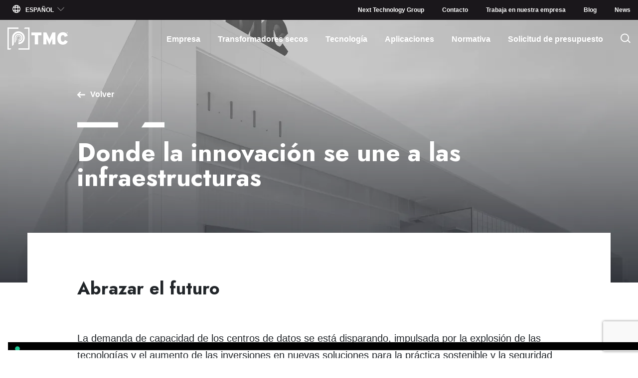

--- FILE ---
content_type: text/html; charset=UTF-8
request_url: https://www.tmctransformers.com/es/news/donde-la-innovacion-se-une-a-las-infraestructuras
body_size: 81452
content:
<!DOCTYPE html><html lang="es"><head><meta charSet="utf-8"/><title>Donde la innovación se une a las infraestructuras</title><meta name="format-detection" content="telephone=no"/><meta name="viewport" content="width=device-width,initial-scale=1"/><meta name="og:type" property="og:type" content="website"/><meta name="og:site_name" property="og:site_name" content="TMC Transformers"/><meta property="og:title" name="og:title" content="Donde la innovación se une a las infraestructuras"/><meta property="og:url" name="og:url" content="/es/news/donde-la-innovacion-se-une-a-las-infraestructuras/"/><meta name="og:image:width" property="og:image:width" content="1200"/><meta name="og:image:height" property="og:image:height" content="630"/><meta name="og:image" property="og:image" content="https://cdn.sanity.io/images/m97qgtzk/production/e1f7df24865fc0f6572e92e45ab85a0eccb9e08d-1920x1080.png?w=1200&amp;h=630&amp;fm=jpg&amp;q=80&amp;fit=fillmax"/><link rel="canonical" href="/es/news/donde-la-innovacion-se-une-a-las-infraestructuras/"/><link rel="alternate" href="https://www.tmctransformers.com/news/where-innovation-meets-infrastructure" hrefLang="en"/><link rel="alternate" href="https://www.tmctransformers.com/de/news/wo-innovation-auf-infrastruktur-trifft" hrefLang="de"/><link rel="alternate" href="https://www.tmctransformers.com/es/news/donde-la-innovacion-se-une-a-las-infraestructuras" hrefLang="es"/><link rel="alternate" href="https://www.tmctransformers.com/it/news/dove-l-innovazione-incontra-l-infrastruttura" hrefLang="it"/><link rel="apple-touch-icon" sizes="180x180" href="/apple-touch-icon.png"/><link rel="icon" type="image/png" sizes="32x32" href="/favicon-32x32.png"/><link rel="icon" type="image/png" sizes="16x16" href="/favicon-16x16.png"/><link rel="manifest" href="/site.webmanifest"/><link rel="mask-icon" href="/safari-pinned-tab.svg" color="#ff0000"/><meta name="msapplication-TileColor" content="#0050a0"/><meta name="mobile-web-app-capable" content="yes"/><meta name="apple-mobile-web-app-title" content="TMC Transformers"/><meta name="author" content="TMC Transformers"/><meta name="theme-color" content="#00416b"/><link rel="icon" type="image/x-icon" href="/favicon.ico"/><meta name="facebook-domain-verification" content="ons4csc6uhmv8hq7jgc6d4gw1ie1bd"/><meta name="google-site-verification" content="f0nIKVp26nQf84t0par9sKxfOnh7X80fjFkBTP127-o"/><meta name="next-head-count" content="29"/><link rel="preconnect" href="//hits-i.iubenda.com"/><link rel="preconnect" href="//www.iubenda.com"/><link rel="preconnect" href="//fonts.googleapis.com"/><link rel="preconnect" href="//fonts.gstatic.com" crossorigin="true"/><link rel="stylesheet" media="all" data-href="https://fonts.googleapis.com/css2?family=Jost:wght@700&amp;display=swap"/><script>
              _linkedin_partner_id = "4782409";
              window._linkedin_data_partner_ids = window._linkedin_data_partner_ids || [];
              window._linkedin_data_partner_ids.push(_linkedin_partner_id);
            </script><script>
              (function(l) { 
                if (!l){
                  window.lintrk = function(a, b) {
                    window.lintrk.q.push([a, b])
                  }; 
                  window.lintrk.q = []
                } 
                var s = document.getElementsByTagName("script")[0]; 
                var b = document.createElement("script"); 
                b.type = "text/javascript";
                b.async = true; 
                b.src = "https://snap.licdn.com/li.lms-analytics/insight.min.js"; 
                s.parentNode.insertBefore(b, s);
              })(window.lintrk);
            </script><noscript>
              <img height="1" width="1" style="display:none;" alt="" src="https://px.ads.linkedin.com/collect/?pid=4782409&fmt=gif" />
            </noscript><script>
                    (function() {
                      var recaptchaScript = document.createElement('script');
                      recaptchaScript.src = "https://www.google.com/recaptcha/enterprise.js?render=6LdqepgqAAAAABXAmhDfsgbptx7UXIimlY0eSHa0";
                      recaptchaScript.async = true;
                      recaptchaScript.defer = true;
                      document.head.appendChild(recaptchaScript);
                    })();
                  </script><script>
                (function(w, d, s, l, i) {
                  w[l] = w[l] || [];
                  w[l].push({
                    'gtm.start': new Date().getTime(),
                    event: 'gtm.js'
                  });
                  var f = d.getElementsByTagName(s)[0],
                      j = d.createElement(s),
                      dl = l != 'dataLayer' ? '&l=' + l : '';
                  j.async = true;
                  j.src = 'https://www.googletagmanager.com/gtm.js?id=' + i + dl;
                  f.parentNode.insertBefore(j, f);
                })(window, document, 'script', 'dataLayer', 'GTM-KSQCJ3X');
              </script><link rel="preconnect" href="https://fonts.gstatic.com" crossorigin /><link rel="preload" href="/_next/static/css/d9168049faac731a.css" as="style"/><link rel="stylesheet" href="/_next/static/css/d9168049faac731a.css" data-n-g=""/><link rel="preload" href="/_next/static/css/aa179c37317084f0.css" as="style"/><link rel="stylesheet" href="/_next/static/css/aa179c37317084f0.css" data-n-p=""/><noscript data-n-css=""></noscript><script defer="" nomodule="" src="/_next/static/chunks/polyfills-c67a75d1b6f99dc8.js"></script><script src="/_next/static/chunks/webpack-6c1d200f1ee9070e.js" defer=""></script><script src="/_next/static/chunks/framework-4556c45dd113b893.js" defer=""></script><script src="/_next/static/chunks/main-c45fca067e07c5a2.js" defer=""></script><script src="/_next/static/chunks/pages/_app-f2621ba18b1bae20.js" defer=""></script><script src="/_next/static/chunks/29107295-fbcfe2172188e46f.js" defer=""></script><script src="/_next/static/chunks/9-857a6b9c320c56a1.js" defer=""></script><script src="/_next/static/chunks/753-514ace6881afdaeb.js" defer=""></script><script src="/_next/static/chunks/787-f52b393ee888250e.js" defer=""></script><script src="/_next/static/chunks/680-1630e3c523678231.js" defer=""></script><script src="/_next/static/chunks/pages/news/%5B...slug%5D-84acd0da95910289.js" defer=""></script><script src="/_next/static/KyfR7QjKMLi9aWILoGv6n/_buildManifest.js" defer=""></script><script src="/_next/static/KyfR7QjKMLi9aWILoGv6n/_ssgManifest.js" defer=""></script><style id="__jsx-701328738">.alert-banner.jsx-3369404353{background:rgba(178,22,35,0.5);color:#ffffff;z-index:20000;position:fixed;top:0;left:0;width:100%;padding:4px 0;}.alert-banner.jsx-3369404353 a.jsx-3369404353{color:#ffffff;-webkit-text-decoration:underline;text-decoration:underline;}</style><style id="__jsx-1317927028">.lang-dropdown.jsx-3116174071{position:relative;}.lang-dropdown--button.jsx-3116174071{width:100%;padding:0.625rem;background:#1a171b;display:-webkit-box;display:-webkit-flex;display:-ms-flexbox;display:flex;font-size:0.75rem;}.lang-dropdown--button.jsx-3116174071:hover{color:#ffffff;}.lang-dropdown--icon.jsx-3116174071{display:block;}.lang-dropdown--icon.arrow.jsx-3116174071{margin-left:0.375rem;}.lang-dropdown--icon.globe.jsx-3116174071{margin-right:0.625rem;}.lang-dropdown--icon.jsx-3116174071 .svg-wrapper.jsx-3116174071{width:1rem;height:1rem;}.lang-dropdown--dropdown.jsx-3116174071{width:100%;position:absolute;background:#1a171b;z-index:5000;}.lang-dropdown--dropdown.jsx-3116174071 a.jsx-3116174071{display:block;padding:0.3125rem 0.625rem;font-size:0.75rem;font-weight:700;color:#ffffff;-webkit-text-decoration:none;text-decoration:none;text-transform:uppercase;-webkit-transition-property:all;transition-property:all;-webkit-transition-duration:0.5s;transition-duration:0.5s;-webkit-transition-timing-function:cubic-bezier(0.77,0,0.175,1);transition-timing-function:cubic-bezier(0.77,0,0.175,1);}.lang-dropdown--dropdown.jsx-3116174071 a.jsx-3116174071:hover{color:#b21623;}.lang-inline.jsx-3116174071,.lang-inline--nav.jsx-3116174071,.lang-inline--list.jsx-3116174071{display:-webkit-box;display:-webkit-flex;display:-ms-flexbox;display:flex;-webkit-flex-direction:row;-ms-flex-direction:row;flex-direction:row;-webkit-align-items:center;-webkit-box-align:center;-ms-flex-align:center;align-items:center;-webkit-box-pack:start;-webkit-justify-content:flex-start;-ms-flex-pack:start;justify-content:flex-start;}.lang-inline--icon.jsx-3116174071{width:1rem;height:1rem;display:block;}.lang-inline--item.jsx-3116174071{margin-left:0.9375rem;margin-right:0;}.lang-inline--label.jsx-3116174071,.lang-inline--link.jsx-3116174071{line-height:1;font-size:0.75rem;font-weight:700;-webkit-text-decoration:none;text-decoration:none;text-transform:uppercase;}.lang-inline--label.jsx-3116174071{color:white;}.lang-inline--link.jsx-3116174071{color:rgba(255,255,255,0.5);}</style><style id="__jsx-2672849944">#header.jsx-2376660097{position:fixed;top:0;width:100%;left:0;z-index:5000;}#header.jsx-2376660097 a.jsx-2376660097{color:#000000;}#header.is-scrolled.jsx-2376660097{background:#ffffff;color:#000000;}#header.is-scrolled.is-menu-opened.jsx-2376660097{color:#ffffff;background:transparent;}#header.is-scrolled.is-menu-opened.jsx-2376660097 .mainmenu-elements.jsx-2376660097 a.jsx-2376660097{color:#ffffff;}#header.is-on-dark.jsx-2376660097{color:#ffffff;}#header.is-on-dark.jsx-2376660097 .mainmenu-elements.jsx-2376660097 a.jsx-2376660097{color:#ffffff;}#header.is-menu-opened.jsx-2376660097{color:#ffffff;}#header.is-menu-opened.jsx-2376660097 .mainmenu-elements.jsx-2376660097 a.jsx-2376660097{color:#ffffff;}#header.jsx-2376660097 .submenu.jsx-2376660097{background:#1a171b;color:#ffffff;}#header.jsx-2376660097 .submenu.jsx-2376660097 a.jsx-2376660097{color:#ffffff;}.mainmenu.jsx-2376660097{padding-top:0.9375rem;padding-bottom:0.9375rem;}.search-button.jsx-2376660097{background:none;padding:0;width:1.25rem;}.mainmenu-elements.jsx-2376660097 ul.jsx-2376660097{margin:0;}.logo.jsx-2376660097{width:7.5625rem;display:block;}.logo.logo-us.jsx-2376660097{width:10.625rem;}@media (min-width:992px){.logo.logo-us.jsx-2376660097{width:13.4375rem;}}.logo.jsx-2376660097 .svg-wrapper.jsx-2376660097{padding-top:37%;}.header-lines.jsx-2376660097{width:1.5rem;height:1.5rem;position:relative;padding:0;background:none;}.header-lines.jsx-2376660097 .line.jsx-2376660097{width:100%;height:0.1875rem;position:absolute;display:block;background:#000000;-webkit-transition-property:all;transition-property:all;-webkit-transition-duration:0.5s;transition-duration:0.5s;-webkit-transition-timing-function:cubic-bezier(0.77,0,0.175,1);transition-timing-function:cubic-bezier(0.77,0,0.175,1);}.is-on-dark.jsx-2376660097 .header-lines.jsx-2376660097 .line.jsx-2376660097{background:#ffffff;}.header-lines.jsx-2376660097 .line.top.jsx-2376660097{top:0.25rem;}.header-lines.jsx-2376660097 .line.bottom.jsx-2376660097{bottom:0.25rem;}.main-menu--bg.jsx-2376660097{display:block;position:fixed;top:2.375rem;left:0;width:100%;height:45vh;background:rgb(26,23,27);background:linear-gradient(180deg,rgb(26,23,27) 0%,rgba(26,23,27,0.75) 100%);z-index:-1;}.main-menu--inner.jsx-2376660097{height:100%;display:-webkit-box;display:-webkit-flex;display:-ms-flexbox;display:flex;-webkit-box-pack:center;-webkit-justify-content:center;-ms-flex-pack:center;justify-content:center;-webkit-align-items:center;-webkit-box-align:center;-ms-flex-align:center;align-items:center;-webkit-flex-direction:column;-ms-flex-direction:column;flex-direction:column;}.mainmenu-element.jsx-2376660097{cursor:pointer;}.mainmenu-element.jsx-2376660097:hover,.mainmenu-element.jsx-2376660097:active,.mainmenu-element.jsx-2376660097:focus{font-style:italic;}.menuoverlay-enter.jsx-2376660097{opacity:0;-webkit-transform:translate(0,1rem);-ms-transform:translate(0,1rem);transform:translate(0,1rem);}.menuoverlay-enter-active.jsx-2376660097{opacity:1;-webkit-transform:translate(0,0);-ms-transform:translate(0,0);transform:translate(0,0);-webkit-transition:all 300ms;transition:all 300ms;-webkit-transition-delay:0.1s;transition-delay:0.1s;}.menuoverlay-exit.jsx-2376660097{opacity:1;}.menuoverlay-exit-active.jsx-2376660097{opacity:0;-webkit-transform:translate(0,1rem);-ms-transform:translate(0,1rem);transform:translate(0,1rem);-webkit-transition:all 300ms;transition:all 300ms;}.mainmenu.jsx-2376660097 li.jsx-2376660097{position:relative;margin-left:2.1875rem;}.mainmenu.jsx-2376660097 li.jsx-2376660097 .sub-list.jsx-2376660097{padding-top:2.1875rem;position:absolute;width:600%;left:0;}.mainmenu.jsx-2376660097 li.jsx-2376660097 .sub.jsx-2376660097{margin-left:0;margin-bottom:1.25rem;}.mainmenu.jsx-2376660097 li.jsx-2376660097 a.jsx-2376660097{font-size:1rem;}.subitem-element.jsx-2376660097,.mainmenu-element.jsx-2376660097{font-size:1rem;line-height:1.5;font-weight:700;-webkit-text-decoration:none;text-decoration:none;margin-bottom:2.1875rem;}.submenu-element.jsx-2376660097{font-size:0.75rem;line-height:1;font-weight:700;-webkit-text-decoration:none;text-decoration:none;-webkit-transition:0.3s ease-in all;transition:0.3s ease-in all;display:-webkit-box;display:-webkit-flex;display:-ms-flexbox;display:flex;-webkit-box-pack:start;-webkit-justify-content:flex-start;-ms-flex-pack:start;justify-content:flex-start;-webkit-align-items:center;-webkit-box-align:center;-ms-flex-align:center;align-items:center;}.submenu-element.jsx-2376660097 .icon.jsx-2376660097{display:block;width:0.75rem;height:0.5rem;margin-right:0.625rem;-webkit-transition-property:all;transition-property:all;-webkit-transition-duration:0.5s;transition-duration:0.5s;-webkit-transition-timing-function:cubic-bezier(0.77,0,0.175,1);transition-timing-function:cubic-bezier(0.77,0,0.175,1);opacity:0;-webkit-transform:translate(-0.75rem,0);-ms-transform:translate(-0.75rem,0);transform:translate(-0.75rem,0);}.submenu-element.jsx-2376660097 .icon.jsx-2376660097 svg.jsx-2376660097{vertical-align:top;}.submenu-element.jsx-2376660097 span.jsx-2376660097{-webkit-transition-property:all;transition-property:all;-webkit-transition-duration:0.5s;transition-duration:0.5s;-webkit-transition-timing-function:cubic-bezier(0.77,0,0.175,1);transition-timing-function:cubic-bezier(0.77,0,0.175,1);-webkit-transform:translate(-1.4375rem,0);-ms-transform:translate(-1.4375rem,0);transform:translate(-1.4375rem,0);}.submenu-element.jsx-2376660097:hover,.submenu-element.jsx-2376660097:active,.submenu-element.jsx-2376660097:focus{-webkit-transition:0.3s ease-in all;transition:0.3s ease-in all;-webkit-text-decoration:none;text-decoration:none;font-style:italic;}.submenu-element.jsx-2376660097:hover .icon.jsx-2376660097,.submenu-element.jsx-2376660097:active .icon.jsx-2376660097,.submenu-element.jsx-2376660097:focus .icon.jsx-2376660097{opacity:1;-webkit-transform:translate(0,0);-ms-transform:translate(0,0);transform:translate(0,0);}.submenu-element.jsx-2376660097:hover span.jsx-2376660097,.submenu-element.jsx-2376660097:active span.jsx-2376660097,.submenu-element.jsx-2376660097:focus span.jsx-2376660097{-webkit-transform:translate(0,0);-ms-transform:translate(0,0);transform:translate(0,0);}.sub-list.jsx-2376660097::after,.research-container.jsx-2376660097::after{content:" ";position:absolute;width:400vw;height:calc(105% + 85px);top:-4.6875rem;left:-100vw;display:block;background:rgb(26,23,27);background:linear-gradient(180deg,rgb(26,23,27) 0%,rgba(26,23,27,0.75) 100%);z-index:-1;}@media (min-width:1200px){.sub-list.jsx-2376660097::after,.research-container.jsx-2376660097::after{height:calc(105% + 75px);}}@media (min-width:992px){.research-container.jsx-2376660097::after{top:-4.6875rem;}}.btn--europe.jsx-2376660097{font-size:0.75rem;}.btn--europe.jsx-2376660097:hover,.btn--europe.jsx-2376660097:active,.btn--europe.jsx-2376660097:focus{background:#ffffff;color:#000000 !important;}.with--subvoices.jsx-2376660097{line-height:1;margin-bottom:0;}.with--subvoices.jsx-2376660097 .mainmenu-element.jsx-2376660097{margin-bottom:1.25rem;line-height:1;display:block;}.subitem-list.jsx-2376660097{padding-left:0.9375rem;}.menu-primary--icon.jsx-2376660097{width:1rem;height:auto;margin-left:0.9375rem;-webkit-transition-property:all;transition-property:all;-webkit-transition-duration:0.5s;transition-duration:0.5s;-webkit-transition-timing-function:cubic-bezier(0.77,0,0.175,1);transition-timing-function:cubic-bezier(0.77,0,0.175,1);}.menu-primary--icon.is-rotated.jsx-2376660097{-webkit-transform:rotate(-180deg);-ms-transform:rotate(-180deg);transform:rotate(-180deg);}.menu-primary--icon.jsx-2376660097 .svg-wrapper.jsx-2376660097{padding-top:57.3759398939%;}</style><style id="__jsx-2534231824">.logo path{-webkit-transition-property:all;transition-property:all;-webkit-transition-duration:0.5s;transition-duration:0.5s;-webkit-transition-timing-function:cubic-bezier(0.77,0,0.175,1);transition-timing-function:cubic-bezier(0.77,0,0.175,1);}.logo .to-white path{fill:#ffffff;}.is-on-dark .logo path{fill:#ffffff;}.is-on-dark .search-button g{stroke:#ffffff;}.search-button .to-white g{stroke:#ffffff;}.submenu-element .icon svg{vertical-align:top;}.submenu-left li{margin-left:2.25rem;}.submenu-left li a{color:#ffffff;font-size:0.75rem;}</style><style id="__jsx-1099494206">img.jsx-1183338045{width:100%;height:100%;position:absolute;top:0;left:0;object-fit:cover;}img.fit-none.jsx-1183338045{height:auto;position:relative;top:auto;left:auto;}img.fit-contain.jsx-1183338045{object-fit:contain;}</style><style id="__jsx-2161017845">header.jsx-2109023571>.container.jsx-2109023571{padding-top:7.5rem;padding-bottom:5rem;}@media (min-width:768px){header.jsx-2109023571>.container.jsx-2109023571{padding-top:9.375rem;}}@media (min-width:992px){header.jsx-2109023571>.container.jsx-2109023571{padding-top:11.25rem;padding-bottom:7.5rem;}}.background-variant.jsx-2109023571{position:relative;color:#ffffff;background:#000000;}.background-variant.jsx-2109023571>.container.jsx-2109023571{position:relative;z-index:100;padding-bottom:6.25rem;}@media (min-width:992px){.background-variant.jsx-2109023571>.container.jsx-2109023571{padding-bottom:9.375rem;}}.background-variant.jsx-2109023571 .image-wrap.jsx-2109023571{position:absolute;top:0;left:0;width:100%;height:100%;padding:0;z-index:0;background:#f2f2f2;}.background-variant.jsx-2109023571 .image-wrap.jsx-2109023571:after{content:"";display:block;width:100%;height:100%;background:rgba(0,0,0,0.2);position:absolute;top:0;left:0;}strong.jsx-2109023571,.back-btn.jsx-2109023571{margin-bottom:2.8125rem;display:-webkit-box;display:-webkit-flex;display:-ms-flexbox;display:flex;}.decoration.jsx-2109023571{width:40%;margin-bottom:1.5625rem;}.decoration.jsx-2109023571 .svg-wrapper.jsx-2109023571{padding-top:7%;}@media (min-width:768px){.decoration.jsx-2109023571{width:25%;}}@media (min-width:992px){.decoration.jsx-2109023571{width:20%;}}@media (min-width:1200px){.decoration.jsx-2109023571{width:18%;}}h1.jsx-2109023571{position:relative;margin-bottom:2.25rem;font-size:1.875rem;}@media (min-width:768px){h1.jsx-2109023571{font-size:3.125rem;}}.content.jsx-2109023571{max-width:900px;}.image-wrap.jsx-2109023571{width:100%;height:0;padding-top:40%;position:relative;background:#f2f2f2;}@media (min-width:768px){.image-wrap.jsx-2109023571{padding-top:35%;}}@media (min-width:992px){.image-wrap.jsx-2109023571{padding-top:32.5%;}}.image-wrap.jsx-2109023571 img.jsx-2109023571{position:absolute;top:0;left:0;width:100%;height:100%;object-fit:cover;}.categories.jsx-2109023571{margin-top:1.875rem;max-width:300px;display:-webkit-box;display:-webkit-flex;display:-ms-flexbox;display:flex;-webkit-box-pack:start;-webkit-justify-content:flex-start;-ms-flex-pack:start;justify-content:flex-start;-webkit-align-items:center;-webkit-box-align:center;-ms-flex-align:center;align-items:center;}.categories.jsx-2109023571 label.jsx-2109023571{margin-right:1.25rem;font-weight:700;font-size:1.125rem;}.categories.jsx-2109023571 .select-wrap.jsx-2109023571{position:relative;width:100%;}.categories.jsx-2109023571 .select-wrap.jsx-2109023571:after,.categories.jsx-2109023571 .select-wrap.jsx-2109023571:before{background:#b21623;}.categories.jsx-2109023571 select.jsx-2109023571{background:#f2f2f2;border-radius:0;color:#b21623;font-weight:700;border:none;}</style><style id="__jsx-3624565359">.image-wrap img{position:absolute;top:0;left:0;width:100%;height:100%;object-fit:cover;}.page-header.background-variant .decoration path{fill:#ffffff;}.content p{font-size:1.25rem;line-height:1.2;}@media (min-width:768px){.content p{font-size:2.1875rem;}}.content a{color:#000000;-webkit-text-decoration:none;text-decoration:none;}</style><style id="__jsx-350754598">.contentBlock-content--wrapper.jsx-2467352393{background:#ffffff;}.contentBlock-inner.jsx-2467352393{margin:0 -0.46875rem;padding:0 0.46875rem;background:#ffffff;}@media (min-width:768px){.contentBlock-inner.jsx-2467352393{margin:0 -0.9375rem;padding:0 0.9375rem;}}@media (min-width:992px){.contentBlock-inner.jsx-2467352393{margin:0;padding:0;}}.contentBlock-content.jsx-2467352393{margin-top:3.125rem;margin-bottom:0;}@media (min-width:992px){.contentBlock-content.jsx-2467352393{margin-top:5.625rem;}}</style><style id="__jsx-1533267590">.contentBlock-content li::marker{color:#b21623;font-size:1.875rem;}.contentBlock-content li h2,.contentBlock-content li h3{display:inline;}</style><style id="__jsx-543381676">.related.jsx-823325371{margin-top:3.75rem;margin-bottom:3.75rem;}</style><style id="__jsx-3875573310">.related .flickity-page-dots{margin-top:0rem;}.related .flickity-row{padding:0;}.related .col-12{padding-left:0.9375rem;padding-right:0.9375rem;}</style><style id="__jsx-306759595">.file-upload-hidden.jsx-306759595{position:absolute;opacity:0;width:0.0625rem;height:0.0625rem;pointer-events:none;}.file-selected.jsx-306759595{opacity:0.8;word-break:break-word;position:absolute;bottom:5px;}.input--label.jsx-306759595{line-height:1.1;}@media (min-width:768px){.input--label.jsx-306759595{top:0px !important;}}.button--label.jsx-306759595{line-height:0.9;pointer-events:none;}</style><style id="__jsx-157708391">.phone-field--controls.jsx-157708391{line-height:1;display:grid;grid-template-columns:100px 1fr;gap:0;}.phone--prefix.jsx-157708391{height:3.6875rem;padding-right:0;color:transparent;text-shadow:0 0 0 transparent;}.phone--prefix-display.jsx-157708391{position:absolute;left:0;bottom:0.4375rem;-webkit-transform:translateY(-50%);-ms-transform:translateY(-50%);transform:translateY(-50%);pointer-events:none;white-space:nowrap;}.phone--input.jsx-157708391{width:calc(100% - 5.3125rem) !important;right:0;-moz-appearance:textfield;}.phone--input.jsx-157708391::-webkit-inner-spin-button,.phone--input.jsx-157708391::-webkit-outer-spin-button{-webkit-appearance:none;margin:0;}</style><style id="__jsx-2820691176">.hidden.jsx-588395310{display:none;}.form--content.jsx-588395310,.form--title.jsx-588395310{margin-bottom:3.75rem;}@media (min-width:992px){.form--content.jsx-588395310,.form--title.jsx-588395310{margin-bottom:6.875rem;}}</style><style id="__jsx-1254803343">.is--light .thank-you--wrapper{color:#000000;}.is--dark .thank-you--wrapper{color:#ffffff;}</style><style id="__jsx-675362342">.footer-divider.jsx-2888615685{border-bottom:0.0625rem solid #ffffff;}#footer.jsx-2888615685{padding-top:3.75rem;background:#1a171b;color:#ffffff;}@media (min-width:992px){.footer-left.jsx-2888615685 .p-small.jsx-2888615685{margin-bottom:0;}}.footer-right.jsx-2888615685{text-align:center;margin-top:3.75rem;}@media (min-width:768px){.footer-right.jsx-2888615685{text-align:left;margin-top:0;}}.footer-right.jsx-2888615685 .social-buttons.jsx-2888615685{display:-webkit-box;display:-webkit-flex;display:-ms-flexbox;display:flex;-webkit-box-pack:justify;-webkit-justify-content:space-between;-ms-flex-pack:justify;justify-content:space-between;}@media (min-width:992px){.footer-right.jsx-2888615685 .social-buttons.jsx-2888615685{margin-top:0.3125rem;margin-bottom:0;}}.footer-right.jsx-2888615685 .social-buttons.jsx-2888615685 .social.jsx-2888615685{border-radius:3.125rem;width:2.25rem;display:-webkit-box;display:-webkit-flex;display:-ms-flexbox;display:flex;-webkit-align-items:center;-webkit-box-align:center;-ms-flex-align:center;align-items:center;-webkit-box-pack:center;-webkit-justify-content:center;-ms-flex-pack:center;justify-content:center;}.footer-right.jsx-2888615685 .logo-nextTech.jsx-2888615685{-webkit-box-pack:center;-webkit-justify-content:center;-ms-flex-pack:center;justify-content:center;margin-top:3.75rem;}@media (min-width:768px){.footer-right.jsx-2888615685 .logo-nextTech.jsx-2888615685{margin-top:0px;-webkit-box-pack:end;-webkit-justify-content:end;-ms-flex-pack:end;justify-content:end;}}.footer-right.jsx-2888615685 .logo-nextTech.jsx-2888615685 img.jsx-2888615685{width:10.625rem;}.footer-bottom.jsx-2888615685{display:-webkit-box;display:-webkit-flex;display:-ms-flexbox;display:flex;gap:20px;text-align:center;border-top:0.0625rem solid #ffffff;-webkit-flex-direction:column;-ms-flex-direction:column;flex-direction:column;padding-left:60px;padding-right:60px;margin-top:1.25rem;padding-top:1.5625rem;margin-bottom:1.25rem;}.footer-bottom.jsx-2888615685 p.jsx-2888615685{margin:0;}@media (min-width:992px){.footer-bottom.jsx-2888615685{text-align:center;-webkit-flex-direction:row;-ms-flex-direction:row;flex-direction:row;-webkit-box-pack:center;-webkit-justify-content:center;-ms-flex-pack:center;justify-content:center;}}.footer-bottom.jsx-2888615685 .link-pages.jsx-2888615685{display:-webkit-box;display:-webkit-flex;display:-ms-flexbox;display:flex;-webkit-flex-direction:column;-ms-flex-direction:column;flex-direction:column;gap:4px;-webkit-box-pack:center;-webkit-justify-content:center;-ms-flex-pack:center;justify-content:center;-webkit-text-decoration:none;text-decoration:none;}@media (min-width:992px){.footer-bottom.jsx-2888615685 .link-pages.jsx-2888615685{margin-top:0;-webkit-box-pack:center;-webkit-justify-content:center;-ms-flex-pack:center;justify-content:center;-webkit-flex-direction:row;-ms-flex-direction:row;flex-direction:row;}}.footer-bottom.jsx-2888615685 .link-pages.jsx-2888615685 .link.jsx-2888615685{-webkit-text-decoration:none;text-decoration:none;cursor:pointer;}</style><style id="__jsx-2007789692">#menu.jsx-297296466{width:100%;height:100%;position:fixed;top:0;left:0;padding:0.9375rem;background:#b21623;overflow-x:hidden;overflow-y:auto;z-index:9999;}.menu-header.jsx-297296466,.menu-body.jsx-297296466,.menu-nav.jsx-297296466,.menu-primary.jsx-297296466,.menu-secondary.jsx-297296466,.menu-tertiary.jsx-297296466{margin-top:0;margin-bottom:1.875rem;}.menu-header.jsx-297296466:last-child,.menu-body.jsx-297296466:last-child,.menu-nav.jsx-297296466:last-child,.menu-primary.jsx-297296466:last-child,.menu-secondary.jsx-297296466:last-child,.menu-tertiary.jsx-297296466:last-child{margin-bottom:0;}.menu-header.jsx-297296466{display:-webkit-box;display:-webkit-flex;display:-ms-flexbox;display:flex;-webkit-flex-direction:row;-ms-flex-direction:row;flex-direction:row;-webkit-align-items:center;-webkit-box-align:center;-ms-flex-align:center;align-items:center;-webkit-box-pack:justify;-webkit-justify-content:space-between;-ms-flex-pack:justify;justify-content:space-between;}.menu-logo.jsx-297296466{width:7.5625rem;height:auto;display:block;}.menu-logo.jsx-297296466 .svg-wrapper.jsx-297296466{padding-top:37%;}.menu-close.jsx-297296466{width:2.5rem;height:2.5rem;padding:0;background:none;}.menu-close.jsx-297296466 .svg-wrapper.jsx-297296466{padding-top:7.6%;}.menu-primary--item.jsx-297296466{margin-top:0;margin-bottom:1.875rem;}.menu-primary--item.jsx-297296466:last-child{margin-bottom:0;}.menu-primary--link.jsx-297296466{display:-webkit-box;display:-webkit-flex;display:-ms-flexbox;display:flex;-webkit-flex-direction:row;-ms-flex-direction:row;flex-direction:row;-webkit-align-items:center;-webkit-box-align:center;-ms-flex-align:center;align-items:center;-webkit-box-pack:start;-webkit-justify-content:flex-start;-ms-flex-pack:start;justify-content:flex-start;line-height:1;font-size:1.875rem;font-weight:700;color:#ffffff;-webkit-text-decoration:none;text-decoration:none;}.menu-primary--icon.jsx-297296466{width:1rem;height:auto;margin-left:0.9375rem;-webkit-transition-property:all;transition-property:all;-webkit-transition-duration:0.5s;transition-duration:0.5s;-webkit-transition-timing-function:cubic-bezier(0.77,0,0.175,1);transition-timing-function:cubic-bezier(0.77,0,0.175,1);}.menu-primary--icon.is-rotated.jsx-297296466{-webkit-transform:rotate(-180deg);-ms-transform:rotate(-180deg);transform:rotate(-180deg);}.menu-primary--icon.jsx-297296466 .svg-wrapper.jsx-297296466{padding-top:57.3759398939%;}.menu-primary--sub.jsx-297296466{padding-top:0.9375rem;padding-left:0.9375rem;}.menu-primary--subitem.jsx-297296466,.menu-secondary--item.jsx-297296466{margin-top:0;margin-bottom:0.9375rem;}.menu-primary--subitem.jsx-297296466:last-child,.menu-secondary--item.jsx-297296466:last-child{margin-bottom:0;}.menu-primary--sublink.jsx-297296466,.menu-subitem--link.jsx-297296466,.menu-secondary--link.jsx-297296466{line-height:1;font-size:1rem;font-weight:700;color:#ffffff;-webkit-text-decoration:none;text-decoration:none;}.menu-subitem--link.jsx-297296466{margin-bottom:0.9375rem;display:block;}.subitem-with--voices.jsx-297296466{margin-bottom:1.25rem;}.subitem-list.jsx-297296466{padding-left:0.9375rem;}</style><style id="__jsx-3847875303">.menu-logo .svg-wrapper path{fill:#ffffff;}</style><style id="__jsx-3194363112">#popup.jsx-2401138599{width:18.125rem;max-width:100%;position:fixed;bottom:0rem;right:0rem;padding:1.125rem;background:rgba(242,242,242,0.7);z-index:1000;-webkit-transition-property:all;transition-property:all;-webkit-transition-duration:0.5s;transition-duration:0.5s;-webkit-transition-timing-function:cubic-bezier(0.77,0,0.175,1);transition-timing-function:cubic-bezier(0.77,0,0.175,1);}@media (min-width:768px){#popup.jsx-2401138599{bottom:1.875rem;right:1.875rem;}}@media (max-width:991.98px){#popup.temporary-hidden-on-mobile.jsx-2401138599{opacity:0;visibility:hidden;pointer-events:none;}}.popup-header.jsx-2401138599,.popup-body.jsx-2401138599{margin-top:0;margin-bottom:0.9375rem;}.popup-header.jsx-2401138599:last-child,.popup-body.jsx-2401138599:last-child{margin-bottom:0;}.popup-icon.jsx-2401138599,.popup-close.jsx-2401138599{position:absolute;padding:0;background:none;-webkit-appearance:none;-moz-appearance:none;appearance:none;}.popup-icon.jsx-2401138599{width:3.75rem;height:3.75rem;top:-0.9375rem;left:0.9375rem;}.popup-close.jsx-2401138599{width:1.25rem;height:1.25rem;top:1.3125rem;right:0.9375rem;z-index:300;}.popup-title.jsx-2401138599{padding-left:4.6875rem;padding-right:2.1875rem;font-weight:700;color:#b21623;}</style><style id="__jsx-3562897510">.popup-content{position:relative;}.popup-content strong{color:#b21623;}</style><style id="__jsx-1870975237">#popupRedirect.jsx-1870975237{width:18.125rem;max-width:100%;position:fixed;padding-top:1.25rem;padding-left:0.9375rem;padding-bottom:0.9375rem;padding-right:0.9375rem;background:rgba(242,242,242,0.7);z-index:5001;top:50%;left:50%;-webkit-transform:translate(-50%,-50%);-ms-transform:translate(-50%,-50%);transform:translate(-50%,-50%);}.popup-close.jsx-1870975237{position:relative;padding:0;background:none;-webkit-appearance:none;-moz-appearance:none;appearance:none;width:1.25rem;height:1.25rem;}.popup-title.jsx-1870975237,strong.jsx-1870975237{font-weight:700;color:#b21623;}</style><style id="__jsx-573638852">.popup--underlay.jsx-573638852{position:fixed;top:0;left:0;width:100%;height:100%;background:rgba(0,0,0,0.2);z-index:5000;opacity:1;-webkit-backdrop-filter:blur(5px);backdrop-filter:blur(5px);}#popuplang.jsx-573638852{width:100%;max-width:100%;position:fixed;height:14.375rem;display:-webkit-box;display:-webkit-flex;display:-ms-flexbox;display:flex;-webkit-box-pack:justify;-webkit-justify-content:space-between;-ms-flex-pack:justify;justify-content:space-between;-webkit-flex-direction:column;-ms-flex-direction:column;flex-direction:column;padding:0.9375rem;background:#f2f2f2;z-index:5000;bottom:0;left:0;}@media (min-width:992px){#popuplang.jsx-573638852{width:40.625rem;height:10.625rem;bottom:0;}}.popup-title--wrapper.jsx-573638852{margin-bottom:1.25rem;}@media (min-width:992px){.popup-title--wrapper.jsx-573638852{margin-bottom:0.625rem;}}.popup-title--wrapper.jsx-573638852 .popup-title.jsx-573638852{max-width:80%;}@media (min-width:992px){.popup-title--wrapper.jsx-573638852 .popup-title.jsx-573638852{max-width:100%;}}.popup-close.jsx-573638852{position:relative;padding:0;background:none;-webkit-appearance:none;-moz-appearance:none;appearance:none;width:1.25rem;height:1.25rem;}strong.jsx-573638852{color:#b21623;}.redirects--ctas.jsx-573638852{display:grid;grid-template-columns:repeat(2,1fr);grid-template-rows:1fr;-webkit-align-items:center;-webkit-box-align:center;-ms-flex-align:center;align-items:center;grid-column-gap:0.9375rem;}.btn.red.jsx-573638852:hover{background:rgba(178,22,35,0.8);}.btn.black.jsx-573638852:hover{background:rgba(0,0,0,0.8);}</style><style id="__jsx-15904383">.hidden.jsx-3013227004{display:none;}h3.jsx-3013227004{font-weight:700;}.btn-wrap.jsx-3013227004{max-width:300px;}.file-wrapper.jsx-3013227004{position:relative;height:45px;}.file-upload--label.jsx-3013227004,.file-upload--field.jsx-3013227004{position:absolute;top:0;left:0;z-index:0;width:100%;height:100%;cursor:pointer;}.file-upload--label.jsx-3013227004{-webkit-box-pack:center;-webkit-justify-content:center;-ms-flex-pack:center;justify-content:center;-webkit-align-items:center;-webkit-box-align:center;-ms-flex-align:center;align-items:center;display:-webkit-box;display:-webkit-flex;display:-ms-flexbox;display:flex;}.file-upload--field.jsx-3013227004{opacity:0;z-index:1;}</style><style id="__jsx-3269797769">.form-modal.jsx-4159573802{position:fixed;bottom:0;left:0;width:100%;height:auto;background:#000000;color:#ffffff;padding:1.875rem 0;z-index:50000;}.close-btn.jsx-4159573802{width:auto;padding-left:0;padding-right:0;}.close-btn.jsx-4159573802 .line.jsx-4159573802{width:2.1875rem;height:0.1875rem;display:block;background:#f2f2f2;-webkit-transition-property:all;transition-property:all;-webkit-transition-duration:0.5s;transition-duration:0.5s;-webkit-transition-timing-function:cubic-bezier(0.77,0,0.175,1);transition-timing-function:cubic-bezier(0.77,0,0.175,1);}.form-modal--bg.jsx-4159573802{position:fixed;bottom:0;left:0;width:100%;height:100%;background:rgba(255,255,255,0.1);z-index:45000;-webkit-backdrop-filter:blur(4px);backdrop-filter:blur(4px);}</style><style id="__jsx-302142055">.modal.jsx-3026420000{position:fixed;top:0;left:0;width:100%;height:100%;z-index:49000;background:rgba(255,255,255,0.95);display:-webkit-box;display:-webkit-flex;display:-ms-flexbox;display:flex;}.modal.dark-background.jsx-3026420000{background:rgba(0,0,0,0.95);}.modal-content.jsx-3026420000{width:100%;padding:1.875rem;overflow-y:auto;overflow-x:hidden;}.close-icon.jsx-3026420000{display:block;position:absolute;top:1.875rem;right:1.875rem;background:none;width:auto;padding-left:0;padding-right:0;-webkit-transition-property:all;transition-property:all;-webkit-transition-duration:0.5s;transition-duration:0.5s;-webkit-transition-timing-function:cubic-bezier(0.77,0,0.175,1);transition-timing-function:cubic-bezier(0.77,0,0.175,1);}@media (min-width:768px){.close-icon.jsx-3026420000{right:1.875rem;}}.close-icon.jsx-3026420000 .line.jsx-3026420000{width:2.1875rem;height:0.1875rem;display:block;background:#000000;-webkit-transition-property:all;transition-property:all;-webkit-transition-duration:0.5s;transition-duration:0.5s;-webkit-transition-timing-function:cubic-bezier(0.77,0,0.175,1);transition-timing-function:cubic-bezier(0.77,0,0.175,1);}.dark-background.jsx-3026420000 .close-icon.jsx-3026420000 .line.jsx-3026420000{background:#ffffff;}</style><style id="__jsx-907566958">.close-icon .svg-wrapper svg{fill:#000000;}</style><style id="__jsx-1546137902">.has-page-header.jsx-801198605{margin-top:-3.125rem;padding-bottom:3.75rem;position:relative;}@media (min-width:768px){.has-page-header.jsx-801198605{margin-top:-5rem;}}@media (min-width:992px){.has-page-header.jsx-801198605{margin-top:-6.25rem;}}</style><style data-href="https://fonts.googleapis.com/css2?family=Jost:wght@700&display=swap">@font-face{font-family:'Jost';font-style:normal;font-weight:700;font-display:swap;src:url(https://fonts.gstatic.com/l/font?kit=92zPtBhPNqw79Ij1E865zBUv7mxEIgVF&skey=4145fd5d1d5ac665&v=v20) format('woff')}@font-face{font-family:'Jost';font-style:normal;font-weight:700;font-display:swap;src:url(https://fonts.gstatic.com/l/font?kit=92zPtBhPNqw79Ij1E865zBUv7mxEIjVFNI4un_HKOEp-Cw&skey=4145fd5d1d5ac665&v=v20) format('woff');unicode-range:U+0301,U+0400-045F,U+0490-0491,U+04B0-04B1,U+2116}@font-face{font-family:'Jost';font-style:normal;font-weight:700;font-display:swap;src:url(https://fonts.gstatic.com/l/font?kit=92zPtBhPNqw79Ij1E865zBUv7mxEIjVPNI4un_HKOEp-Cw&skey=4145fd5d1d5ac665&v=v20) format('woff');unicode-range:U+0100-02BA,U+02BD-02C5,U+02C7-02CC,U+02CE-02D7,U+02DD-02FF,U+0304,U+0308,U+0329,U+1D00-1DBF,U+1E00-1E9F,U+1EF2-1EFF,U+2020,U+20A0-20AB,U+20AD-20C0,U+2113,U+2C60-2C7F,U+A720-A7FF}@font-face{font-family:'Jost';font-style:normal;font-weight:700;font-display:swap;src:url(https://fonts.gstatic.com/l/font?kit=92zPtBhPNqw79Ij1E865zBUv7mxEIjVBNI4un_HKOEo&skey=4145fd5d1d5ac665&v=v20) format('woff');unicode-range:U+0000-00FF,U+0131,U+0152-0153,U+02BB-02BC,U+02C6,U+02DA,U+02DC,U+0304,U+0308,U+0329,U+2000-206F,U+20AC,U+2122,U+2191,U+2193,U+2212,U+2215,U+FEFF,U+FFFD}</style><style data-href="https://fonts.googleapis.com/css2?family=Roboto:wght@400;500;700&display=swap">@font-face{font-family:'Roboto';font-style:normal;font-weight:400;font-stretch:normal;font-display:swap;src:url(https://fonts.gstatic.com/l/font?kit=KFOMCnqEu92Fr1ME7kSn66aGLdTylUAMQXC89YmC2DPNWubEbWmQ&skey=a0a0114a1dcab3ac&v=v50) format('woff')}@font-face{font-family:'Roboto';font-style:normal;font-weight:500;font-stretch:normal;font-display:swap;src:url(https://fonts.gstatic.com/l/font?kit=KFOMCnqEu92Fr1ME7kSn66aGLdTylUAMQXC89YmC2DPNWub2bWmQ&skey=a0a0114a1dcab3ac&v=v50) format('woff')}@font-face{font-family:'Roboto';font-style:normal;font-weight:700;font-stretch:normal;font-display:swap;src:url(https://fonts.gstatic.com/l/font?kit=KFOMCnqEu92Fr1ME7kSn66aGLdTylUAMQXC89YmC2DPNWuYjammQ&skey=a0a0114a1dcab3ac&v=v50) format('woff')}@font-face{font-family:'Roboto';font-style:normal;font-weight:400;font-stretch:100%;font-display:swap;src:url(https://fonts.gstatic.com/s/roboto/v50/KFO7CnqEu92Fr1ME7kSn66aGLdTylUAMa3GUBHMdazTgWw.woff2) format('woff2');unicode-range:U+0460-052F,U+1C80-1C8A,U+20B4,U+2DE0-2DFF,U+A640-A69F,U+FE2E-FE2F}@font-face{font-family:'Roboto';font-style:normal;font-weight:400;font-stretch:100%;font-display:swap;src:url(https://fonts.gstatic.com/s/roboto/v50/KFO7CnqEu92Fr1ME7kSn66aGLdTylUAMa3iUBHMdazTgWw.woff2) format('woff2');unicode-range:U+0301,U+0400-045F,U+0490-0491,U+04B0-04B1,U+2116}@font-face{font-family:'Roboto';font-style:normal;font-weight:400;font-stretch:100%;font-display:swap;src:url(https://fonts.gstatic.com/s/roboto/v50/KFO7CnqEu92Fr1ME7kSn66aGLdTylUAMa3CUBHMdazTgWw.woff2) format('woff2');unicode-range:U+1F00-1FFF}@font-face{font-family:'Roboto';font-style:normal;font-weight:400;font-stretch:100%;font-display:swap;src:url(https://fonts.gstatic.com/s/roboto/v50/KFO7CnqEu92Fr1ME7kSn66aGLdTylUAMa3-UBHMdazTgWw.woff2) format('woff2');unicode-range:U+0370-0377,U+037A-037F,U+0384-038A,U+038C,U+038E-03A1,U+03A3-03FF}@font-face{font-family:'Roboto';font-style:normal;font-weight:400;font-stretch:100%;font-display:swap;src:url(https://fonts.gstatic.com/s/roboto/v50/KFO7CnqEu92Fr1ME7kSn66aGLdTylUAMawCUBHMdazTgWw.woff2) format('woff2');unicode-range:U+0302-0303,U+0305,U+0307-0308,U+0310,U+0312,U+0315,U+031A,U+0326-0327,U+032C,U+032F-0330,U+0332-0333,U+0338,U+033A,U+0346,U+034D,U+0391-03A1,U+03A3-03A9,U+03B1-03C9,U+03D1,U+03D5-03D6,U+03F0-03F1,U+03F4-03F5,U+2016-2017,U+2034-2038,U+203C,U+2040,U+2043,U+2047,U+2050,U+2057,U+205F,U+2070-2071,U+2074-208E,U+2090-209C,U+20D0-20DC,U+20E1,U+20E5-20EF,U+2100-2112,U+2114-2115,U+2117-2121,U+2123-214F,U+2190,U+2192,U+2194-21AE,U+21B0-21E5,U+21F1-21F2,U+21F4-2211,U+2213-2214,U+2216-22FF,U+2308-230B,U+2310,U+2319,U+231C-2321,U+2336-237A,U+237C,U+2395,U+239B-23B7,U+23D0,U+23DC-23E1,U+2474-2475,U+25AF,U+25B3,U+25B7,U+25BD,U+25C1,U+25CA,U+25CC,U+25FB,U+266D-266F,U+27C0-27FF,U+2900-2AFF,U+2B0E-2B11,U+2B30-2B4C,U+2BFE,U+3030,U+FF5B,U+FF5D,U+1D400-1D7FF,U+1EE00-1EEFF}@font-face{font-family:'Roboto';font-style:normal;font-weight:400;font-stretch:100%;font-display:swap;src:url(https://fonts.gstatic.com/s/roboto/v50/KFO7CnqEu92Fr1ME7kSn66aGLdTylUAMaxKUBHMdazTgWw.woff2) format('woff2');unicode-range:U+0001-000C,U+000E-001F,U+007F-009F,U+20DD-20E0,U+20E2-20E4,U+2150-218F,U+2190,U+2192,U+2194-2199,U+21AF,U+21E6-21F0,U+21F3,U+2218-2219,U+2299,U+22C4-22C6,U+2300-243F,U+2440-244A,U+2460-24FF,U+25A0-27BF,U+2800-28FF,U+2921-2922,U+2981,U+29BF,U+29EB,U+2B00-2BFF,U+4DC0-4DFF,U+FFF9-FFFB,U+10140-1018E,U+10190-1019C,U+101A0,U+101D0-101FD,U+102E0-102FB,U+10E60-10E7E,U+1D2C0-1D2D3,U+1D2E0-1D37F,U+1F000-1F0FF,U+1F100-1F1AD,U+1F1E6-1F1FF,U+1F30D-1F30F,U+1F315,U+1F31C,U+1F31E,U+1F320-1F32C,U+1F336,U+1F378,U+1F37D,U+1F382,U+1F393-1F39F,U+1F3A7-1F3A8,U+1F3AC-1F3AF,U+1F3C2,U+1F3C4-1F3C6,U+1F3CA-1F3CE,U+1F3D4-1F3E0,U+1F3ED,U+1F3F1-1F3F3,U+1F3F5-1F3F7,U+1F408,U+1F415,U+1F41F,U+1F426,U+1F43F,U+1F441-1F442,U+1F444,U+1F446-1F449,U+1F44C-1F44E,U+1F453,U+1F46A,U+1F47D,U+1F4A3,U+1F4B0,U+1F4B3,U+1F4B9,U+1F4BB,U+1F4BF,U+1F4C8-1F4CB,U+1F4D6,U+1F4DA,U+1F4DF,U+1F4E3-1F4E6,U+1F4EA-1F4ED,U+1F4F7,U+1F4F9-1F4FB,U+1F4FD-1F4FE,U+1F503,U+1F507-1F50B,U+1F50D,U+1F512-1F513,U+1F53E-1F54A,U+1F54F-1F5FA,U+1F610,U+1F650-1F67F,U+1F687,U+1F68D,U+1F691,U+1F694,U+1F698,U+1F6AD,U+1F6B2,U+1F6B9-1F6BA,U+1F6BC,U+1F6C6-1F6CF,U+1F6D3-1F6D7,U+1F6E0-1F6EA,U+1F6F0-1F6F3,U+1F6F7-1F6FC,U+1F700-1F7FF,U+1F800-1F80B,U+1F810-1F847,U+1F850-1F859,U+1F860-1F887,U+1F890-1F8AD,U+1F8B0-1F8BB,U+1F8C0-1F8C1,U+1F900-1F90B,U+1F93B,U+1F946,U+1F984,U+1F996,U+1F9E9,U+1FA00-1FA6F,U+1FA70-1FA7C,U+1FA80-1FA89,U+1FA8F-1FAC6,U+1FACE-1FADC,U+1FADF-1FAE9,U+1FAF0-1FAF8,U+1FB00-1FBFF}@font-face{font-family:'Roboto';font-style:normal;font-weight:400;font-stretch:100%;font-display:swap;src:url(https://fonts.gstatic.com/s/roboto/v50/KFO7CnqEu92Fr1ME7kSn66aGLdTylUAMa3OUBHMdazTgWw.woff2) format('woff2');unicode-range:U+0102-0103,U+0110-0111,U+0128-0129,U+0168-0169,U+01A0-01A1,U+01AF-01B0,U+0300-0301,U+0303-0304,U+0308-0309,U+0323,U+0329,U+1EA0-1EF9,U+20AB}@font-face{font-family:'Roboto';font-style:normal;font-weight:400;font-stretch:100%;font-display:swap;src:url(https://fonts.gstatic.com/s/roboto/v50/KFO7CnqEu92Fr1ME7kSn66aGLdTylUAMa3KUBHMdazTgWw.woff2) format('woff2');unicode-range:U+0100-02BA,U+02BD-02C5,U+02C7-02CC,U+02CE-02D7,U+02DD-02FF,U+0304,U+0308,U+0329,U+1D00-1DBF,U+1E00-1E9F,U+1EF2-1EFF,U+2020,U+20A0-20AB,U+20AD-20C0,U+2113,U+2C60-2C7F,U+A720-A7FF}@font-face{font-family:'Roboto';font-style:normal;font-weight:400;font-stretch:100%;font-display:swap;src:url(https://fonts.gstatic.com/s/roboto/v50/KFO7CnqEu92Fr1ME7kSn66aGLdTylUAMa3yUBHMdazQ.woff2) format('woff2');unicode-range:U+0000-00FF,U+0131,U+0152-0153,U+02BB-02BC,U+02C6,U+02DA,U+02DC,U+0304,U+0308,U+0329,U+2000-206F,U+20AC,U+2122,U+2191,U+2193,U+2212,U+2215,U+FEFF,U+FFFD}@font-face{font-family:'Roboto';font-style:normal;font-weight:500;font-stretch:100%;font-display:swap;src:url(https://fonts.gstatic.com/s/roboto/v50/KFO7CnqEu92Fr1ME7kSn66aGLdTylUAMa3GUBHMdazTgWw.woff2) format('woff2');unicode-range:U+0460-052F,U+1C80-1C8A,U+20B4,U+2DE0-2DFF,U+A640-A69F,U+FE2E-FE2F}@font-face{font-family:'Roboto';font-style:normal;font-weight:500;font-stretch:100%;font-display:swap;src:url(https://fonts.gstatic.com/s/roboto/v50/KFO7CnqEu92Fr1ME7kSn66aGLdTylUAMa3iUBHMdazTgWw.woff2) format('woff2');unicode-range:U+0301,U+0400-045F,U+0490-0491,U+04B0-04B1,U+2116}@font-face{font-family:'Roboto';font-style:normal;font-weight:500;font-stretch:100%;font-display:swap;src:url(https://fonts.gstatic.com/s/roboto/v50/KFO7CnqEu92Fr1ME7kSn66aGLdTylUAMa3CUBHMdazTgWw.woff2) format('woff2');unicode-range:U+1F00-1FFF}@font-face{font-family:'Roboto';font-style:normal;font-weight:500;font-stretch:100%;font-display:swap;src:url(https://fonts.gstatic.com/s/roboto/v50/KFO7CnqEu92Fr1ME7kSn66aGLdTylUAMa3-UBHMdazTgWw.woff2) format('woff2');unicode-range:U+0370-0377,U+037A-037F,U+0384-038A,U+038C,U+038E-03A1,U+03A3-03FF}@font-face{font-family:'Roboto';font-style:normal;font-weight:500;font-stretch:100%;font-display:swap;src:url(https://fonts.gstatic.com/s/roboto/v50/KFO7CnqEu92Fr1ME7kSn66aGLdTylUAMawCUBHMdazTgWw.woff2) format('woff2');unicode-range:U+0302-0303,U+0305,U+0307-0308,U+0310,U+0312,U+0315,U+031A,U+0326-0327,U+032C,U+032F-0330,U+0332-0333,U+0338,U+033A,U+0346,U+034D,U+0391-03A1,U+03A3-03A9,U+03B1-03C9,U+03D1,U+03D5-03D6,U+03F0-03F1,U+03F4-03F5,U+2016-2017,U+2034-2038,U+203C,U+2040,U+2043,U+2047,U+2050,U+2057,U+205F,U+2070-2071,U+2074-208E,U+2090-209C,U+20D0-20DC,U+20E1,U+20E5-20EF,U+2100-2112,U+2114-2115,U+2117-2121,U+2123-214F,U+2190,U+2192,U+2194-21AE,U+21B0-21E5,U+21F1-21F2,U+21F4-2211,U+2213-2214,U+2216-22FF,U+2308-230B,U+2310,U+2319,U+231C-2321,U+2336-237A,U+237C,U+2395,U+239B-23B7,U+23D0,U+23DC-23E1,U+2474-2475,U+25AF,U+25B3,U+25B7,U+25BD,U+25C1,U+25CA,U+25CC,U+25FB,U+266D-266F,U+27C0-27FF,U+2900-2AFF,U+2B0E-2B11,U+2B30-2B4C,U+2BFE,U+3030,U+FF5B,U+FF5D,U+1D400-1D7FF,U+1EE00-1EEFF}@font-face{font-family:'Roboto';font-style:normal;font-weight:500;font-stretch:100%;font-display:swap;src:url(https://fonts.gstatic.com/s/roboto/v50/KFO7CnqEu92Fr1ME7kSn66aGLdTylUAMaxKUBHMdazTgWw.woff2) format('woff2');unicode-range:U+0001-000C,U+000E-001F,U+007F-009F,U+20DD-20E0,U+20E2-20E4,U+2150-218F,U+2190,U+2192,U+2194-2199,U+21AF,U+21E6-21F0,U+21F3,U+2218-2219,U+2299,U+22C4-22C6,U+2300-243F,U+2440-244A,U+2460-24FF,U+25A0-27BF,U+2800-28FF,U+2921-2922,U+2981,U+29BF,U+29EB,U+2B00-2BFF,U+4DC0-4DFF,U+FFF9-FFFB,U+10140-1018E,U+10190-1019C,U+101A0,U+101D0-101FD,U+102E0-102FB,U+10E60-10E7E,U+1D2C0-1D2D3,U+1D2E0-1D37F,U+1F000-1F0FF,U+1F100-1F1AD,U+1F1E6-1F1FF,U+1F30D-1F30F,U+1F315,U+1F31C,U+1F31E,U+1F320-1F32C,U+1F336,U+1F378,U+1F37D,U+1F382,U+1F393-1F39F,U+1F3A7-1F3A8,U+1F3AC-1F3AF,U+1F3C2,U+1F3C4-1F3C6,U+1F3CA-1F3CE,U+1F3D4-1F3E0,U+1F3ED,U+1F3F1-1F3F3,U+1F3F5-1F3F7,U+1F408,U+1F415,U+1F41F,U+1F426,U+1F43F,U+1F441-1F442,U+1F444,U+1F446-1F449,U+1F44C-1F44E,U+1F453,U+1F46A,U+1F47D,U+1F4A3,U+1F4B0,U+1F4B3,U+1F4B9,U+1F4BB,U+1F4BF,U+1F4C8-1F4CB,U+1F4D6,U+1F4DA,U+1F4DF,U+1F4E3-1F4E6,U+1F4EA-1F4ED,U+1F4F7,U+1F4F9-1F4FB,U+1F4FD-1F4FE,U+1F503,U+1F507-1F50B,U+1F50D,U+1F512-1F513,U+1F53E-1F54A,U+1F54F-1F5FA,U+1F610,U+1F650-1F67F,U+1F687,U+1F68D,U+1F691,U+1F694,U+1F698,U+1F6AD,U+1F6B2,U+1F6B9-1F6BA,U+1F6BC,U+1F6C6-1F6CF,U+1F6D3-1F6D7,U+1F6E0-1F6EA,U+1F6F0-1F6F3,U+1F6F7-1F6FC,U+1F700-1F7FF,U+1F800-1F80B,U+1F810-1F847,U+1F850-1F859,U+1F860-1F887,U+1F890-1F8AD,U+1F8B0-1F8BB,U+1F8C0-1F8C1,U+1F900-1F90B,U+1F93B,U+1F946,U+1F984,U+1F996,U+1F9E9,U+1FA00-1FA6F,U+1FA70-1FA7C,U+1FA80-1FA89,U+1FA8F-1FAC6,U+1FACE-1FADC,U+1FADF-1FAE9,U+1FAF0-1FAF8,U+1FB00-1FBFF}@font-face{font-family:'Roboto';font-style:normal;font-weight:500;font-stretch:100%;font-display:swap;src:url(https://fonts.gstatic.com/s/roboto/v50/KFO7CnqEu92Fr1ME7kSn66aGLdTylUAMa3OUBHMdazTgWw.woff2) format('woff2');unicode-range:U+0102-0103,U+0110-0111,U+0128-0129,U+0168-0169,U+01A0-01A1,U+01AF-01B0,U+0300-0301,U+0303-0304,U+0308-0309,U+0323,U+0329,U+1EA0-1EF9,U+20AB}@font-face{font-family:'Roboto';font-style:normal;font-weight:500;font-stretch:100%;font-display:swap;src:url(https://fonts.gstatic.com/s/roboto/v50/KFO7CnqEu92Fr1ME7kSn66aGLdTylUAMa3KUBHMdazTgWw.woff2) format('woff2');unicode-range:U+0100-02BA,U+02BD-02C5,U+02C7-02CC,U+02CE-02D7,U+02DD-02FF,U+0304,U+0308,U+0329,U+1D00-1DBF,U+1E00-1E9F,U+1EF2-1EFF,U+2020,U+20A0-20AB,U+20AD-20C0,U+2113,U+2C60-2C7F,U+A720-A7FF}@font-face{font-family:'Roboto';font-style:normal;font-weight:500;font-stretch:100%;font-display:swap;src:url(https://fonts.gstatic.com/s/roboto/v50/KFO7CnqEu92Fr1ME7kSn66aGLdTylUAMa3yUBHMdazQ.woff2) format('woff2');unicode-range:U+0000-00FF,U+0131,U+0152-0153,U+02BB-02BC,U+02C6,U+02DA,U+02DC,U+0304,U+0308,U+0329,U+2000-206F,U+20AC,U+2122,U+2191,U+2193,U+2212,U+2215,U+FEFF,U+FFFD}@font-face{font-family:'Roboto';font-style:normal;font-weight:700;font-stretch:100%;font-display:swap;src:url(https://fonts.gstatic.com/s/roboto/v50/KFO7CnqEu92Fr1ME7kSn66aGLdTylUAMa3GUBHMdazTgWw.woff2) format('woff2');unicode-range:U+0460-052F,U+1C80-1C8A,U+20B4,U+2DE0-2DFF,U+A640-A69F,U+FE2E-FE2F}@font-face{font-family:'Roboto';font-style:normal;font-weight:700;font-stretch:100%;font-display:swap;src:url(https://fonts.gstatic.com/s/roboto/v50/KFO7CnqEu92Fr1ME7kSn66aGLdTylUAMa3iUBHMdazTgWw.woff2) format('woff2');unicode-range:U+0301,U+0400-045F,U+0490-0491,U+04B0-04B1,U+2116}@font-face{font-family:'Roboto';font-style:normal;font-weight:700;font-stretch:100%;font-display:swap;src:url(https://fonts.gstatic.com/s/roboto/v50/KFO7CnqEu92Fr1ME7kSn66aGLdTylUAMa3CUBHMdazTgWw.woff2) format('woff2');unicode-range:U+1F00-1FFF}@font-face{font-family:'Roboto';font-style:normal;font-weight:700;font-stretch:100%;font-display:swap;src:url(https://fonts.gstatic.com/s/roboto/v50/KFO7CnqEu92Fr1ME7kSn66aGLdTylUAMa3-UBHMdazTgWw.woff2) format('woff2');unicode-range:U+0370-0377,U+037A-037F,U+0384-038A,U+038C,U+038E-03A1,U+03A3-03FF}@font-face{font-family:'Roboto';font-style:normal;font-weight:700;font-stretch:100%;font-display:swap;src:url(https://fonts.gstatic.com/s/roboto/v50/KFO7CnqEu92Fr1ME7kSn66aGLdTylUAMawCUBHMdazTgWw.woff2) format('woff2');unicode-range:U+0302-0303,U+0305,U+0307-0308,U+0310,U+0312,U+0315,U+031A,U+0326-0327,U+032C,U+032F-0330,U+0332-0333,U+0338,U+033A,U+0346,U+034D,U+0391-03A1,U+03A3-03A9,U+03B1-03C9,U+03D1,U+03D5-03D6,U+03F0-03F1,U+03F4-03F5,U+2016-2017,U+2034-2038,U+203C,U+2040,U+2043,U+2047,U+2050,U+2057,U+205F,U+2070-2071,U+2074-208E,U+2090-209C,U+20D0-20DC,U+20E1,U+20E5-20EF,U+2100-2112,U+2114-2115,U+2117-2121,U+2123-214F,U+2190,U+2192,U+2194-21AE,U+21B0-21E5,U+21F1-21F2,U+21F4-2211,U+2213-2214,U+2216-22FF,U+2308-230B,U+2310,U+2319,U+231C-2321,U+2336-237A,U+237C,U+2395,U+239B-23B7,U+23D0,U+23DC-23E1,U+2474-2475,U+25AF,U+25B3,U+25B7,U+25BD,U+25C1,U+25CA,U+25CC,U+25FB,U+266D-266F,U+27C0-27FF,U+2900-2AFF,U+2B0E-2B11,U+2B30-2B4C,U+2BFE,U+3030,U+FF5B,U+FF5D,U+1D400-1D7FF,U+1EE00-1EEFF}@font-face{font-family:'Roboto';font-style:normal;font-weight:700;font-stretch:100%;font-display:swap;src:url(https://fonts.gstatic.com/s/roboto/v50/KFO7CnqEu92Fr1ME7kSn66aGLdTylUAMaxKUBHMdazTgWw.woff2) format('woff2');unicode-range:U+0001-000C,U+000E-001F,U+007F-009F,U+20DD-20E0,U+20E2-20E4,U+2150-218F,U+2190,U+2192,U+2194-2199,U+21AF,U+21E6-21F0,U+21F3,U+2218-2219,U+2299,U+22C4-22C6,U+2300-243F,U+2440-244A,U+2460-24FF,U+25A0-27BF,U+2800-28FF,U+2921-2922,U+2981,U+29BF,U+29EB,U+2B00-2BFF,U+4DC0-4DFF,U+FFF9-FFFB,U+10140-1018E,U+10190-1019C,U+101A0,U+101D0-101FD,U+102E0-102FB,U+10E60-10E7E,U+1D2C0-1D2D3,U+1D2E0-1D37F,U+1F000-1F0FF,U+1F100-1F1AD,U+1F1E6-1F1FF,U+1F30D-1F30F,U+1F315,U+1F31C,U+1F31E,U+1F320-1F32C,U+1F336,U+1F378,U+1F37D,U+1F382,U+1F393-1F39F,U+1F3A7-1F3A8,U+1F3AC-1F3AF,U+1F3C2,U+1F3C4-1F3C6,U+1F3CA-1F3CE,U+1F3D4-1F3E0,U+1F3ED,U+1F3F1-1F3F3,U+1F3F5-1F3F7,U+1F408,U+1F415,U+1F41F,U+1F426,U+1F43F,U+1F441-1F442,U+1F444,U+1F446-1F449,U+1F44C-1F44E,U+1F453,U+1F46A,U+1F47D,U+1F4A3,U+1F4B0,U+1F4B3,U+1F4B9,U+1F4BB,U+1F4BF,U+1F4C8-1F4CB,U+1F4D6,U+1F4DA,U+1F4DF,U+1F4E3-1F4E6,U+1F4EA-1F4ED,U+1F4F7,U+1F4F9-1F4FB,U+1F4FD-1F4FE,U+1F503,U+1F507-1F50B,U+1F50D,U+1F512-1F513,U+1F53E-1F54A,U+1F54F-1F5FA,U+1F610,U+1F650-1F67F,U+1F687,U+1F68D,U+1F691,U+1F694,U+1F698,U+1F6AD,U+1F6B2,U+1F6B9-1F6BA,U+1F6BC,U+1F6C6-1F6CF,U+1F6D3-1F6D7,U+1F6E0-1F6EA,U+1F6F0-1F6F3,U+1F6F7-1F6FC,U+1F700-1F7FF,U+1F800-1F80B,U+1F810-1F847,U+1F850-1F859,U+1F860-1F887,U+1F890-1F8AD,U+1F8B0-1F8BB,U+1F8C0-1F8C1,U+1F900-1F90B,U+1F93B,U+1F946,U+1F984,U+1F996,U+1F9E9,U+1FA00-1FA6F,U+1FA70-1FA7C,U+1FA80-1FA89,U+1FA8F-1FAC6,U+1FACE-1FADC,U+1FADF-1FAE9,U+1FAF0-1FAF8,U+1FB00-1FBFF}@font-face{font-family:'Roboto';font-style:normal;font-weight:700;font-stretch:100%;font-display:swap;src:url(https://fonts.gstatic.com/s/roboto/v50/KFO7CnqEu92Fr1ME7kSn66aGLdTylUAMa3OUBHMdazTgWw.woff2) format('woff2');unicode-range:U+0102-0103,U+0110-0111,U+0128-0129,U+0168-0169,U+01A0-01A1,U+01AF-01B0,U+0300-0301,U+0303-0304,U+0308-0309,U+0323,U+0329,U+1EA0-1EF9,U+20AB}@font-face{font-family:'Roboto';font-style:normal;font-weight:700;font-stretch:100%;font-display:swap;src:url(https://fonts.gstatic.com/s/roboto/v50/KFO7CnqEu92Fr1ME7kSn66aGLdTylUAMa3KUBHMdazTgWw.woff2) format('woff2');unicode-range:U+0100-02BA,U+02BD-02C5,U+02C7-02CC,U+02CE-02D7,U+02DD-02FF,U+0304,U+0308,U+0329,U+1D00-1DBF,U+1E00-1E9F,U+1EF2-1EFF,U+2020,U+20A0-20AB,U+20AD-20C0,U+2113,U+2C60-2C7F,U+A720-A7FF}@font-face{font-family:'Roboto';font-style:normal;font-weight:700;font-stretch:100%;font-display:swap;src:url(https://fonts.gstatic.com/s/roboto/v50/KFO7CnqEu92Fr1ME7kSn66aGLdTylUAMa3yUBHMdazQ.woff2) format('woff2');unicode-range:U+0000-00FF,U+0131,U+0152-0153,U+02BB-02BC,U+02C6,U+02DA,U+02DC,U+0304,U+0308,U+0329,U+2000-206F,U+20AC,U+2122,U+2191,U+2193,U+2212,U+2215,U+FEFF,U+FFFD}</style></head><body><div id="__next"><div><header id="header" class="jsx-2376660097 "><div class="jsx-2376660097 submenu d-none d-lg-block"><div class="jsx-2376660097 container-fluid"><div class="jsx-2376660097 row align-items-center"><div class="jsx-2376660097 col-2"><nav class="jsx-2376660097 submenu-right"><ul class="jsx-2376660097 d-flex justify-content-start mb-0"><li class="jsx-2376660097"><div class="jsx-3116174071 lang-dropdown"><button class="jsx-3116174071 lang-dropdown--button"><span class="jsx-3116174071 lang-dropdown--icon globe"><div class="jsx-3116174071 svg-wrapper"><svg xmlns="http://www.w3.org/2000/svg" viewBox="0 0 16.605 16.601" role="img"><path fill="#fff" d="M16.605 8.294A8.3 8.3 0 1 1 8.29 0a8.316 8.316 0 0 1 8.315 8.294ZM10.42 6.049H6.183a17.21 17.21 0 0 0 0 4.5h4.235a17.465 17.465 0 0 0 .002-4.5Zm-5.76-.012c-.9 0-1.772 0-2.642.007-.059 0-.148.095-.17.162a6.724 6.724 0 0 0-.015 4.176.228.228 0 0 0 .269.185c.394-.009.788 0 1.182 0h1.379a19.8 19.8 0 0 1 0-4.53Zm7.286 0a19.912 19.912 0 0 1 0 4.527c.9 0 1.769 0 2.639-.007.059 0 .148-.094.17-.162a6.729 6.729 0 0 0 .015-4.176.227.227 0 0 0-.269-.186c-.377.009-.755 0-1.132 0Zm-5.48-1.52h3.678c-.082-.273-.15-.53-.237-.781a5.183 5.183 0 0 0-.989-1.9.715.715 0 0 0-1.2-.012 6.354 6.354 0 0 0-1.255 2.693Zm0 7.564a7.291 7.291 0 0 0 1.113 2.561 1.65 1.65 0 0 0 .226.234.654.654 0 0 0 .967.009 1.748 1.748 0 0 0 .431-.515c.293-.616.553-1.249.818-1.878a3.01 3.01 0 0 0 .108-.411Zm7.461-7.565a6.414 6.414 0 0 0-3.007-2.451l.821 2.451Zm-2.183 7.565-.834 2.478a6.373 6.373 0 0 0 2.987-2.478ZM5.701 2.031a6.871 6.871 0 0 0-3.035 2.49h2.197Zm0 12.545-.838-2.481h-2.2a6.86 6.86 0 0 0 3.035 2.477Z" data-name="Tracciato 1171"></path></svg></div></span>Español<span class="jsx-3116174071 lang-dropdown--icon arrow"><div class="jsx-3116174071 svg-wrapper"><svg xmlns="http://www.w3.org/2000/svg" viewBox="0 0 20.364 11.682" role="img"><path fill="none" stroke="#fff" stroke-linecap="round" stroke-linejoin="round" d="M18.242 2.121 12.7 7.663 10.853 9.51l-.672.672-8.06-8.061"></path></svg></div></span></button></div></li></ul></nav></div><div class="jsx-2376660097 col-10"><nav class="jsx-2376660097 submenu-left"><ul class="jsx-2376660097 d-flex justify-content-end flex-wrap mb-0"><li class="jsx-2376660097"><a target="_blank" rel="noopener" class="jsx-2376660097 submenu-element" href="https://nexttechnologygroup.com/">Next Technology Group</a></li><li class="jsx-2376660097"><a class="jsx-2376660097 submenu-element" href="/es/contacto/">Contacto</a></li><li class="jsx-2376660097"><a class="jsx-2376660097 submenu-element" href="/es/trabaja-en-nuestra-empresa/">Trabaja en nuestra empresa</a></li><li class="jsx-2376660097"><a class="jsx-2376660097 submenu-element" href="/es/blog/">Blog</a></li><li class="jsx-2376660097"><a class="jsx-2376660097 submenu-element" href="/es/news/">News</a></li></ul></nav></div></div></div></div><div class="jsx-2376660097 mainmenu"><div class="jsx-2376660097 container-fluid"><div class="jsx-2376660097 row align-items-center"><div class="jsx-2376660097 col-2"><a class="jsx-2376660097 logo logo-eu" href="/es/"><div class="jsx-2376660097 svg-wrapper"><svg xmlns="http://www.w3.org/2000/svg" viewBox="0 0 121 44.252" role="img" class=""><g data-name="Raggruppa 4476"><path fill="#161615" d="M22.126 7.649a12.9 12.9 0 0 0-12.9 12.9c0 .255.009.507.023.757l-.014 15.3s3.415-.009 3.55-4.61v-11.74c.006-.184.027-.364.043-.546.005-.058.007-.117.014-.174a8.93 8.93 0 0 1 .119-.775c.008-.043.013-.087.022-.13.061-.294.134-.583.223-.866a9.263 9.263 0 0 1 .7-1.664c.015-.028.033-.055.049-.083.125-.224.257-.444.4-.656.049-.073.1-.142.154-.214.115-.162.231-.323.356-.477.072-.088.148-.171.223-.257s.161-.195.249-.287l.1-.1a9.464 9.464 0 0 1 1.077-.94c.1-.08.193-.154.273-.213a8.819 8.819 0 0 1 5.327-1.672 9.35 9.35 0 0 1 0 18.7h-.027v3.548h.027a12.9 12.9 0 0 0 0-25.792" data-name="Tracciato 1173"></path><path fill="#161615" d="M22.126 12.685a7.829 7.829 0 0 0-7.829 7.829c0 .154.006.307.014.46l-.009 9.289s2.073 0 2.155-2.8v-7.12c0-.112.016-.221.026-.331 0-.035 0-.071.009-.106.016-.159.041-.316.072-.471 0-.026.008-.053.013-.078.037-.179.081-.354.135-.526a5.582 5.582 0 0 1 .426-1.01c.009-.018.021-.033.03-.051a6.54 6.54 0 0 1 .242-.4c.03-.045.063-.087.094-.13.07-.1.141-.2.217-.29.043-.053.09-.1.134-.156s.1-.118.152-.174l.063-.061a5.809 5.809 0 0 1 .654-.571c.06-.048.117-.093.166-.129a5.353 5.353 0 0 1 3.233-1.014 5.675 5.675 0 1 1 0 11.35h-.016v2.154h.016a7.829 7.829 0 1 0 0-15.657" data-name="Tracciato 1174"></path><path fill="#161615" d="M22.125 16.288a4.253 4.253 0 0 0-4.253 4.253c0 .084 0 .167.009.25v5.046s1.126 0 1.171-1.52v-3.871c0-.06.009-.12.014-.18v-.058c.009-.086.022-.171.039-.255 0-.014 0-.029.007-.043a2.9 2.9 0 0 1 .074-.286 3.086 3.086 0 0 1 .231-.548l.016-.028c.041-.074.085-.146.132-.216.016-.024.034-.047.051-.07.038-.053.076-.107.117-.157.023-.029.049-.057.073-.085s.053-.065.083-.095l.034-.033a3.061 3.061 0 0 1 .355-.309l.09-.071a2.913 2.913 0 0 1 1.756-.551 3.083 3.083 0 0 1 0 6.165h-.011v1.17h.006a4.253 4.253 0 1 0 0-8.506" data-name="Tracciato 1175"></path><path fill="#a10816" d="M7.556 41.649H2.603V2.604h19.462v-2.6H0v44.252h5.882Z" data-name="Tracciato 1176"></path><path fill="#a10816" d="m34.911 0-1.675 2.6h8.416v39.049h-19.58v2.6h22.183V0Z" data-name="Tracciato 1177"></path><path fill="#161615" d="M61.43 15.685V33.93h-6.668V15.685h-6.73v-5.8h20.13v5.8Z" data-name="Tracciato 1178"></path><path fill="#161615" d="M89.875 33.93v-5.741q0-1.783.036-3.384c.021-1.063.051-2.067.105-3-.185.457-.388.961-.616 1.512s-.468 1.1-.721 1.666-.5 1.109-.748 1.649-.481 1.025-.683 1.461l-3.145 6.662-3.139-6.662q-.312-.654-.686-1.461c-.252-.54-.5-1.089-.753-1.649s-.488-1.12-.714-1.666-.431-1.055-.615-1.512c.045.936.079 1.94.107 3s.028 2.2.028 3.384v5.741h-6.287V9.88h6.116l2.958 6.425c.365.779.7 1.527 1.029 2.249s.612 1.4.871 2.028.494 1.2.687 1.7a11.34 11.34 0 0 1 .431 1.271c.211-.688.571-1.655 1.1-2.907s1.171-2.693 1.924-4.341l2.952-6.425h6.045v24.05Z" data-name="Tracciato 1179"></path><path fill="#161615" d="M119.561 30.407a9.242 9.242 0 0 1-2.015 1.976 10.1 10.1 0 0 1-2.8 1.393 12.058 12.058 0 0 1-3.742.531 11.171 11.171 0 0 1-4.725-.946 9.743 9.743 0 0 1-3.433-2.594 11.041 11.041 0 0 1-2.1-3.916 16.583 16.583 0 0 1-.71-4.945 15.657 15.657 0 0 1 .81-5.188 11.168 11.168 0 0 1 2.271-3.9 9.912 9.912 0 0 1 3.469-2.456 11.272 11.272 0 0 1 4.448-.858 13.76 13.76 0 0 1 3.8.462 7.966 7.966 0 0 1 2.747 1.379 8.165 8.165 0 0 1 1.946 2.233 18.018 18.018 0 0 1 1.407 3l-6.045 2.371a16.1 16.1 0 0 0-.656-1.511 4.63 4.63 0 0 0-.788-1.151 3.235 3.235 0 0 0-1.029-.722 3.516 3.516 0 0 0-1.409-.26 3.144 3.144 0 0 0-1.787.5 3.957 3.957 0 0 0-1.258 1.373 6.667 6.667 0 0 0-.721 2.08 14.736 14.736 0 0 0-.221 2.646 14.338 14.338 0 0 0 .221 2.577 6.876 6.876 0 0 0 .721 2.094 4.1 4.1 0 0 0 1.258 1.409 3.2 3.2 0 0 0 1.855.514 4.1 4.1 0 0 0 1.375-.207 3.165 3.165 0 0 0 1.061-.632 6.224 6.224 0 0 0 .93-1.066 17.274 17.274 0 0 0 .927-1.495l5.633 2.991a17.4 17.4 0 0 1-1.439 2.318" data-name="Tracciato 1180"></path><path fill="#161615" d="M119.987 10.243a.542.542 0 0 0-.188-.026h-.078v.359h.125a.3.3 0 0 0 .177-.046.168.168 0 0 0 .064-.147.14.14 0 0 0-.1-.14m-.59.991V9.999h.599a.591.591 0 0 1 .243.063.311.311 0 0 1 .164.294.271.271 0 0 1-.087.226.116.116 0 1 0-.038.154.335.335 0 0 1 .109.277v.11a.3.3 0 0 0 0 .036.222.222 0 0 0 .009.036l.011.035h-.308a.851.851 0 0 1-.021-.171.564.564 0 0 0-.021-.151.151.151 0 0 0-.09-.091.362.362 0 0 0-.11-.019l-.071-.005h-.068v.437Zm-.166-1.27a.926.926 0 0 0 .005 1.3.911.911 0 0 0 1.3 0 .9.9 0 0 0 .269-.656.891.891 0 0 0-.267-.645.9.9 0 0 0-1.3 0m1.435 1.445a1.112 1.112 0 0 1-1.894-.8 1.063 1.063 0 0 1 .347-.812 1.094 1.094 0 0 1 .767-.3 1.117 1.117 0 0 1 .78 1.914" data-name="Tracciato 1181"></path></g></svg></div></a></div><div class="jsx-2376660097 col-10 d-none d-lg-block"><nav class="jsx-2376660097 mainmenu-elements"><div class="jsx-2376660097 row"><ul class="jsx-2376660097 d-flex justify-content-end align-items-center"><li class="jsx-2376660097"><span class="jsx-2376660097 mainmenu-element">Empresa</span></li><li class="jsx-2376660097"><span class="jsx-2376660097 mainmenu-element">Transformadores secos</span></li><li class="jsx-2376660097"><span class="jsx-2376660097 mainmenu-element">Tecnología</span></li><li class="jsx-2376660097"><span class="jsx-2376660097 mainmenu-element">Aplicaciones</span></li><li class="jsx-2376660097"><span class="jsx-2376660097 mainmenu-element">Normativa</span></li><li class="jsx-2376660097"><a class="jsx-2376660097 mainmenu-element" href="/es/solicitud-de-presupuesto/">Solicitud de presupuesto</a></li><li class="jsx-2376660097"><button class="jsx-2376660097 search-button"><div class="jsx-2376660097 svg-wrapper"><svg xmlns="http://www.w3.org/2000/svg" viewBox="0 0 21.207 20.207" role="img" class=""><g fill="none" stroke="#000" stroke-width="2"><circle cx="9" cy="9" r="9" stroke="none"></circle><circle cx="9" cy="9" r="8"></circle><path d="m14.5 13.5 6 6"></path></g></svg></div></button></li></ul></div></nav></div><div class="jsx-2376660097 col-10 d-lg-none"><div class="jsx-2376660097  d-flex align-items-center justify-content-end mb-0"><button aria-label="Open menu" class="jsx-2376660097 header-lines toggle-mobile"><span class="jsx-2376660097 line top"></span><span class="jsx-2376660097 line bottom"></span></button></div></div></div></div></div></header><main><header class="jsx-2109023571 page-header background-variant"><div class="jsx-2109023571 container"><div class="jsx-2109023571 row"><div class="jsx-2109023571 col-12 offset-xl-1 col-xl-10"><button class="jsx-2109023571 back-btn is-white"><div class="jsx-2109023571 icon"><svg xmlns="http://www.w3.org/2000/svg" viewBox="0 0 13.566 10.931" role="img"><g fill="none" stroke="#fff" stroke-linecap="round" stroke-width="2" data-name="Raggruppa 4477"><path d="M1 5.452h11.566" data-name="Linea 94"></path><path stroke-linejoin="round" d="m8.497 1.414 3.714 3.714.337.338-4.051 4.052" data-name="Tracciato 1158"></path></g></svg></div>Volver</button><div class="jsx-2109023571 decoration"><div class="jsx-2109023571 svg-wrapper"><svg xmlns="http://www.w3.org/2000/svg" viewBox="0 0 130 8.126" role="img"><g fill="#b21623" data-name="Raggruppa 4818"><path d="M.001 8.125h60.758V-.001H.001Z" data-name="Tracciato 1185"></path><path d="m100.832 0-5.225 8.126h34.392V0Z" data-name="Tracciato 1186"></path></g></svg></div></div><h1 class="jsx-2109023571">Donde la innovación se une a las infraestructuras</h1></div></div></div><div class="jsx-2109023571 image-wrap"><picture class="jsx-1183338045"><source data-srcset="https://cdn.sanity.io/images/m97qgtzk/production/e1f7df24865fc0f6572e92e45ab85a0eccb9e08d-1920x1080.png?w=360&amp;q=80&amp;auto=format&amp;dpr=1&amp;fit=max 1x,https://cdn.sanity.io/images/m97qgtzk/production/e1f7df24865fc0f6572e92e45ab85a0eccb9e08d-1920x1080.png?w=360&amp;q=80&amp;auto=format&amp;dpr=2&amp;fit=max 2x,https://cdn.sanity.io/images/m97qgtzk/production/e1f7df24865fc0f6572e92e45ab85a0eccb9e08d-1920x1080.png?w=360&amp;q=80&amp;auto=format&amp;dpr=3&amp;fit=max 3x," media="(max-width: 360px)"/><source data-srcset="https://cdn.sanity.io/images/m97qgtzk/production/e1f7df24865fc0f6572e92e45ab85a0eccb9e08d-1920x1080.png?w=576&amp;q=80&amp;auto=format&amp;dpr=1&amp;fit=max 1x,https://cdn.sanity.io/images/m97qgtzk/production/e1f7df24865fc0f6572e92e45ab85a0eccb9e08d-1920x1080.png?w=576&amp;q=80&amp;auto=format&amp;dpr=2&amp;fit=max 2x,https://cdn.sanity.io/images/m97qgtzk/production/e1f7df24865fc0f6572e92e45ab85a0eccb9e08d-1920x1080.png?w=576&amp;q=80&amp;auto=format&amp;dpr=3&amp;fit=max 3x," media="(max-width: 576px)"/><source data-srcset="https://cdn.sanity.io/images/m97qgtzk/production/e1f7df24865fc0f6572e92e45ab85a0eccb9e08d-1920x1080.png?w=768&amp;q=80&amp;auto=format&amp;dpr=1&amp;fit=max 1x,https://cdn.sanity.io/images/m97qgtzk/production/e1f7df24865fc0f6572e92e45ab85a0eccb9e08d-1920x1080.png?w=768&amp;q=80&amp;auto=format&amp;dpr=2&amp;fit=max 2x,https://cdn.sanity.io/images/m97qgtzk/production/e1f7df24865fc0f6572e92e45ab85a0eccb9e08d-1920x1080.png?w=768&amp;q=80&amp;auto=format&amp;dpr=3&amp;fit=max 3x," media="(max-width: 768px)"/><source data-srcset="https://cdn.sanity.io/images/m97qgtzk/production/e1f7df24865fc0f6572e92e45ab85a0eccb9e08d-1920x1080.png?w=992&amp;q=80&amp;auto=format&amp;dpr=1&amp;fit=max 1x,https://cdn.sanity.io/images/m97qgtzk/production/e1f7df24865fc0f6572e92e45ab85a0eccb9e08d-1920x1080.png?w=992&amp;q=80&amp;auto=format&amp;dpr=2&amp;fit=max 2x,https://cdn.sanity.io/images/m97qgtzk/production/e1f7df24865fc0f6572e92e45ab85a0eccb9e08d-1920x1080.png?w=992&amp;q=80&amp;auto=format&amp;dpr=3&amp;fit=max 3x," media="(max-width: 992px)"/><source data-srcset="https://cdn.sanity.io/images/m97qgtzk/production/e1f7df24865fc0f6572e92e45ab85a0eccb9e08d-1920x1080.png?w=1280&amp;q=80&amp;auto=format&amp;dpr=1&amp;fit=max 1x,https://cdn.sanity.io/images/m97qgtzk/production/e1f7df24865fc0f6572e92e45ab85a0eccb9e08d-1920x1080.png?w=1280&amp;q=80&amp;auto=format&amp;dpr=2&amp;fit=max 2x,https://cdn.sanity.io/images/m97qgtzk/production/e1f7df24865fc0f6572e92e45ab85a0eccb9e08d-1920x1080.png?w=1280&amp;q=80&amp;auto=format&amp;dpr=3&amp;fit=max 3x," media="(max-width: 1280px)"/><source data-srcset="https://cdn.sanity.io/images/m97qgtzk/production/e1f7df24865fc0f6572e92e45ab85a0eccb9e08d-1920x1080.png?w=2000&amp;q=80&amp;auto=format&amp;dpr=1&amp;fit=max 1x,https://cdn.sanity.io/images/m97qgtzk/production/e1f7df24865fc0f6572e92e45ab85a0eccb9e08d-1920x1080.png?w=2000&amp;q=80&amp;auto=format&amp;dpr=2&amp;fit=max 2x,https://cdn.sanity.io/images/m97qgtzk/production/e1f7df24865fc0f6572e92e45ab85a0eccb9e08d-1920x1080.png?w=2000&amp;q=80&amp;auto=format&amp;dpr=3&amp;fit=max 3x," media=""/><img width="" height="" data-sizes="auto" data-src="https://cdn.sanity.io/images/m97qgtzk/production/e1f7df24865fc0f6572e92e45ab85a0eccb9e08d-1920x1080.png?w=100&amp;blur=20&amp;q=20&amp;auto=format" alt="" class="jsx-1183338045 lazy lazyload fit-cover"/></picture></div></header><div class="jsx-801198605 news-content has-page-header"><div class="jsx-2467352393 block contentBlock  spacingtop--none spacingbottom--regular"><div class="jsx-2467352393 container"><div class="jsx-2467352393 contentBlock-content--wrapper"><div class="jsx-2467352393 row"><div class="jsx-2467352393 col-10 offset-1"><div class="jsx-2467352393 contentBlock-content sanity"><h2>Abrazar el futuro</h2><p>La demanda de capacidad de los centros de datos se está disparando, impulsada por la explosión de las tecnologías y el aumento de las inversiones en nuevas soluciones para la práctica sostenible y la seguridad energética.</p><h4><em>Por eso el DCW de Londres es el evento al que hay que asistir en estos primeros meses de 2024.</em></h4><p></p><h2>Potenciar la economía digital</h2><p><strong>TMC Transformers</strong> está preparada para subirse a la próxima ola de disrupción digital en <strong>Data Centre World</strong>, un centro vital de networking y conocimiento para toda la comunidad de centros de datos.</p><p>Nos uniremos a la vibrante comunidad de los centros de datos los días <strong>6 y 7 de marzo de 2024</strong>, en <strong>el ExCeL de Londres</strong>, donde nuestras tecnologías se fusionarán con el avance de las infraestructuras.</p><p></p><p>¡No se pierda esta oportunidad de conectar, aprender y sobre todo conocer a nuestros expertos en el <strong>stand #D329</strong>!</p></div></div></div></div></div></div></div><div class="jsx-823325371 related"><div class="jsx-823325371 container"><div class="jsx-823325371 row"><div class="jsx-823325371 col-12"><h2 class="jsx-823325371 mb-5">También le puede interesar</h2><div class="jsx-823325371 row"><div class="flickity-row"></div></div></div></div></div></div></main><footer id="footer" class="jsx-2888615685"><div class="jsx-2888615685 container-fluid"><div class="jsx-2888615685 row"><div class="jsx-2888615685 col-12 col-lg-6"><div class="jsx-2888615685 footer-left text-center text-md-start"><p class="jsx-2888615685 mb-4 fw-bold text-uppercase p-small">TMC Transformers S.p.A.</p><div class="jsx-2888615685 row"><div class="jsx-2888615685 col-12 col-md-8 col-lg-6"><p class="jsx-2888615685 p-small">Viale dell'Industria, 65, 21052, Busto Arsizio, Italy</p></div><div class="jsx-2888615685 col-12 col-md-4 col-lg-6"><a href="tel:+3903311262011" class="jsx-2888615685 p-small d-block telephone link">T. <!-- -->+39 0331 1262 011</a><a class="jsx-2888615685 p-small link rfq-voice" href="/es/contacto/">Contacto</a></div></div></div></div><div class="jsx-2888615685 col-12 col-lg-5 offset-lg-1"><div class="jsx-2888615685 footer-right"><p class="jsx-2888615685 mb-4 p-small fw-bold text-uppercase">Síguenos en</p><div class="jsx-2888615685 row justify-content-center justify-content-md-start"><div class="jsx-2888615685 col-8 col-md-4"><div class="jsx-2888615685 social-buttons"><a target="_blank" href="https://www.facebook.com/people/TMC-Transformers-SpA/100092487533716/" rel="noopener noreferrer" class="jsx-2888615685 social"><div class="jsx-2888615685 svg-wrapper"><svg xmlns="http://www.w3.org/2000/svg" role="img"><path fill="#fff" d="M17.76 0a17.76 17.76 0 1 0 17.76 17.76A17.766 17.766 0 0 0 17.76 0Zm4.112 14.653-.214 2.747h-2.833v9.68h-3.552V17.4H13.32v-2.747h1.954v-1.919a5 5 0 0 1 .577-2.887 3.383 3.383 0 0 1 2.967-1.4 12.1 12.1 0 0 1 3.445.345l-.489 2.852a6.34 6.34 0 0 0-1.536-.232c-.746 0-1.412.267-1.412 1.022v2.219h3.046Z" data-name="Tracciato 1170"></path></svg></div></a><a target="_blank" href="https://it.linkedin.com/company/tmc-transformers-spa/" rel="noopener noreferrer" class="jsx-2888615685 social"><div class="jsx-2888615685 svg-wrapper"><svg xmlns="http://www.w3.org/2000/svg" role="img"><path fill="#fff" d="M17.753 0a17.753 17.753 0 1 0 17.753 17.753A17.752 17.752 0 0 0 17.753 0Zm-4.341 24.824H9.98V14.635h3.432Zm-1.4-11.584h-.321a1.773 1.773 0 0 1-.215-3.539h.267a1.775 1.775 0 0 1 .269 3.539Zm13.63 11.588h-3.435v-5.473c0-1.394-.483-2.306-1.716-2.306a1.784 1.784 0 0 0-1.719 1.234 2.068 2.068 0 0 0-.1.806v5.683h-3.383s.053-9.224 0-10.188h3.383v1.448a3.414 3.414 0 0 1 3.06-1.661c2.248 0 3.914 1.448 3.914 4.612Z" data-name="Tracciato 1169"></path></svg></div></a></div></div><div class="jsx-2888615685 col-12 col-md-5 offset-md-3"><a target="_blank" href="https://www.nexttechnologygroup.com/" rel="noopener noreferrer" class="jsx-2888615685"><div class="jsx-2888615685 logo-nextTech d-flex"><img data-src="/next_technology_fondi-scuri.png" width="170" height="43" alt="Next Technology Group" class="jsx-2888615685 lazyload"/></div></a></div></div></div></div></div><div class="jsx-2888615685 row mt-3"><div class="jsx-2888615685 col-12"><div class="jsx-2888615685 footer-bottom "><p class="jsx-2888615685 p-small"><span class="jsx-2888615685 fw-bold text-uppercase ">TMC Transformers S.p.A.</span></p><p class="jsx-2888615685 p-small">IVA<!-- --> <!-- -->IT03616520122</p><p class="jsx-2888615685 p-small link-pages"><a title="Privacy Policy " href="https://www.iubenda.com/privacy-policy/49133992" class="jsx-2888615685 link iubenda-nostyle no-brand iubenda-noiframe iubenda-embed iubenda-noiframe">Privacy Policy</a><span class="jsx-2888615685 d-none d-lg-block">e</span><a title="Cookie Policy " href="https://www.iubenda.com/privacy-policy/49133992/cookie-policy" class="jsx-2888615685 link me-1 iubenda-nostyle no-brand iubenda-noiframe iubenda-embed iubenda-noiframe">Cookie Policy</a><span class="jsx-2888615685 d-none d-lg-block">-</span><a target="_blank" href="https://nuovadot.com/" rel="noopener noreferrer" class="jsx-2888615685 link ms-1">Credits</a></p></div></div></div></div><script src="/iubenda-eu-es.js" type="text/javascript" class="jsx-2888615685"></script><script src="/iubenda-consent-eu.js" type="text/javascript" class="jsx-2888615685"></script></footer><div class="jsx-2888615685 netlify-only d-none"><div class="jsx-588395310 form--content"><h2 class="jsx-588395310 block--title">Proporcione los detalles de su proyecto para recibir una cotización personalizada de nuestro equipo comercial.</h2></div><form class='jsx-588395310 is--dark new--forms' encType='multipart/form-data' enctype='multipart/form-data' method='POST' name='new_quotation' novalidate><input type='hidden' name='form-name' value='new_quotation' /><div class="jsx-588395310 row"><input type="text" name="bot-field" class="jsx-588395310 hidden" value=""/><input type="hidden" name="originUrl" class="jsx-588395310 hidden" value=""/><input name="referrerUrl" type="hidden" class="jsx-588395310 hidden" value="/news/donde-la-innovacion-se-une-a-las-infraestructuras/"/><input type="hidden" name="language" class="jsx-588395310" value="es"/><input type="hidden" name="formName" class="jsx-588395310" value="new_quotation"/><div class="form--col col-12 col-md-6 applications_area "><div class="select-wrapper form-field type--select is-required not-filled"><label class="input--label text--xs" for=":R3i9b6:">Área de aplicación<!-- --> <!-- -->*</label><select id=":R3i9b6:" aria-invalid="false" name="applications_area"><option value="">Seleccione una opción</option><option value="Plataforma offshore de petróleo y gas">Plataforma offshore de petróleo y gas</option><option value="Petróleo y gas">Petróleo y gas</option><option value="Puerto (Shore-to-Ship, Cold Ironing)">Puerto (Shore-to-Ship, Cold Ironing)</option><option value="Industria">Industria</option><option value="Industria del acero">Industria del acero</option><option value="BESS">BESS</option><option value="Almacenamiento de energía">Almacenamiento de energía</option><option value="Solar">Solar</option><option value="Hidroeléctrico">Hidroeléctrico</option><option value="Generación de energía">Generación de energía</option><option value="Hidrógeno">Hidrógeno</option><option value="Grúa">Grúa</option><option value="Distribución">Distribución</option><option value="Nuclear">Nuclear</option><option value="Banco de pruebas / Equipos">Banco de pruebas / Equipos</option><option value="Subestación móvil">Subestación móvil</option><option value="Movilidad eléctrica (cargador eléctrico)">Movilidad eléctrica (cargador eléctrico)</option><option value="Eólica">Eólica</option><option value="Utility">Utility</option><option value="Subestación ferroviaria">Subestación ferroviaria</option><option value="Minería">Minería</option><option value="Centro de datos">Centro de datos</option><option value="Edificio">Edificio</option><option value="Infraestructura">Infraestructura</option></select></div></div><div class="form--col col-12 col-md-6 project_status "><div class="select-wrapper form-field type--select is-required not-filled"><label class="input--label text--xs" for=":R5i9b6:">Estado del proyecto<!-- --> <!-- -->*</label><select id=":R5i9b6:" aria-invalid="false" name="project_status"><option value="">Seleccione una opción</option><option value="Preliminar">Preliminar</option><option value="Avanzado">Avanzado</option><option value="Licitación pública">Licitación pública</option><option value="Sustitución de equipos existentes">Sustitución de equipos existentes</option><option value="Otro">Otro</option></select></div></div><div class="jsx-306759595 form--col col-12 col-md-6 project_files"><div class="jsx-306759595  file-field form-field not-required focused is-filled"><label for=":R7i9b6:" class="jsx-306759595 input--label text--xs">Cargar documentos del proyecto<br/>(planos, fichas técnicas, especificaciones técnicas)</label><input id=":R7i9b6:" name="project_files" type="file" aria-invalid="false" class="jsx-306759595 file-upload-hidden"/><div role="button" tabindex="0" aria-controls=":R7i9b6:" aria-describedby=":R7i9b6:-desc" class="jsx-306759595 file-upload-button text--xxs"><span class="jsx-306759595 button--label">Subir archivo</span><div class="jsx-306759595 upload--icon"><div class="jsx-306759595 svg-wrapper"><svg xmlns="http://www.w3.org/2000/svg" width="20" height="16" fill="none" role="img"><path fill="#b21623" d="M2 16c-.55 0-1.02-.196-1.413-.588A1.926 1.926 0 0 1 0 14V2C0 1.45.196.98.588.587A1.926 1.926 0 0 1 2 0h6l2 2h8c.55 0 1.02.196 1.413.587.39.393.587.863.587 1.413v10c0 .55-.196 1.02-.587 1.412A1.926 1.926 0 0 1 18 16H2Zm7-3h2V8.8l1.6 1.6L14 9l-4-4-4 4 1.4 1.4L9 8.8V13Z"></path></svg></div></div></div><span id=":R7i9b6:" style="pointer-events:none" class="jsx-306759595 file-selected text--xs">No se ha seleccionado ningún archivo</span></div></div><div class="form--col col-12 col-md-6 location "><div class="select-wrapper form-field type--select is-required not-filled"><label class="input--label text--xs" for=":R9i9b6:">Ubicación de la instalación<!-- --> <!-- -->*</label><select id=":R9i9b6:" aria-invalid="false" name="location"><option value="">Seleccione una opción</option><option value="Interior">Interior</option><option value="Exterior">Exterior</option></select></div></div><div class="form--col col-12 col-md-6 frequency "><div class="select-wrapper form-field type--select is-required not-filled"><label class="input--label text--xs" for=":Rbi9b6:">Frecuencia<!-- --> <!-- -->*</label><select id=":Rbi9b6:" aria-invalid="false" name="frequency"><option value="">Seleccione una opción</option><option value="50Hz">50Hz</option><option value="60Hz">60Hz</option></select></div></div><div class="form--col col-12 col-md-6 quantity"><div class="form-field type--text is-required  "><label class="input--label text--s  ">Cantidad de transformadores requerida<!-- --> <!-- -->*</label><input name="quantity" type="text" class=""/></div></div><div class="form--col col-12 col-md-6 power"><div class="form-field type--text is-required  "><label class="input--label text--s  ">Potencia (kVA)<!-- --> <!-- -->*</label><input name="power" type="text" class=""/></div></div><div class="form--col col-12 col-md-6 voltage"><div class="form-field type--text is-required  "><label class="input--label text--s  ">Tensión (kV)<!-- --> <!-- -->*</label><input name="voltage" type="text" class=""/></div></div><div class="jsx-4188030825 form--col col-12 project_description"><div class="jsx-4188030825 form-field type--textarea is-required  "><span class="jsx-4188030825 input--label outside text--s d-block mb-1">Descripción del proyecto<!-- --> <!-- -->*</span><textarea name="project_description" class="jsx-4188030825 is--dark"></textarea></div></div><div class="form--col col-12 col-md-6 name"><div class="form-field type--text is-required  "><label class="input--label text--s  ">Nombre<!-- --> <!-- -->*</label><input name="name" type="text" class=""/></div></div><div class="form--col col-12 col-md-6 surname"><div class="form-field type--text is-required  "><label class="input--label text--s  ">Apellido<!-- --> <!-- -->*</label><input name="surname" type="text" class=""/></div></div><div class="form--col col-12 col-md-6 company"><div class="form-field type--text is-required  "><label class="input--label text--s  ">Nombre de la empresa<!-- --> <!-- -->*</label><input name="company" type="text" class=""/></div></div><div class="form--col col-12 col-md-6 company_email"><div class="form-field type--email is-required  "><label class="input--label text--s  ">Correo electrónico de la empresa<!-- --> <!-- -->*</label><input name="company_email" type="email" class=""/></div></div><div class="jsx-157708391 form--col col-12 col-md-6 phone"><div class="jsx-157708391 select-wrapper phone-field form-field type--select is-required not-filled"><label for="phone" class="jsx-157708391 input--label text--xs">Número de teléfono<!-- --> <!-- -->*</label><div class="jsx-157708391 phone-field--controls text--s"><div class="jsx-157708391 phone--prefix-wrap position-relative"><select style="opacity:0" id="phone_prefix" aria-invalid="false" name="phone_prefix" class="jsx-157708391 phone--prefix"><option value="" class="jsx-157708391">Prefijo</option><option value="+93" aria-label="Afghanistan (AF) +93" title="Afghanistan (AF) +93" data-iso2="AF" class="jsx-157708391">🇦🇫 Afghanistan +93</option><option value="+358" aria-label="Åland Islands (AX) +358" title="Åland Islands (AX) +358" data-iso2="AX" class="jsx-157708391">🇦🇽 Åland Islands +358</option><option value="+355" aria-label="Albania (AL) +355" title="Albania (AL) +355" data-iso2="AL" class="jsx-157708391">🇦🇱 Albania +355</option><option value="+213" aria-label="Algeria (DZ) +213" title="Algeria (DZ) +213" data-iso2="DZ" class="jsx-157708391">🇩🇿 Algeria +213</option><option value="+1" aria-label="American Samoa (AS) +1" title="American Samoa (AS) +1" data-iso2="AS" class="jsx-157708391">🇦🇸 American Samoa +1</option><option value="+376" aria-label="Andorra (AD) +376" title="Andorra (AD) +376" data-iso2="AD" class="jsx-157708391">🇦🇩 Andorra +376</option><option value="+244" aria-label="Angola (AO) +244" title="Angola (AO) +244" data-iso2="AO" class="jsx-157708391">🇦🇴 Angola +244</option><option value="+1" aria-label="Anguilla (AI) +1" title="Anguilla (AI) +1" data-iso2="AI" class="jsx-157708391">🇦🇮 Anguilla +1</option><option value="+1" aria-label="Antigua and Barbuda (AG) +1" title="Antigua and Barbuda (AG) +1" data-iso2="AG" class="jsx-157708391">🇦🇬 Antigua and Barbuda +1</option><option value="+54" aria-label="Argentina (AR) +54" title="Argentina (AR) +54" data-iso2="AR" class="jsx-157708391">🇦🇷 Argentina +54</option><option value="+374" aria-label="Armenia (AM) +374" title="Armenia (AM) +374" data-iso2="AM" class="jsx-157708391">🇦🇲 Armenia +374</option><option value="+297" aria-label="Aruba (AW) +297" title="Aruba (AW) +297" data-iso2="AW" class="jsx-157708391">🇦🇼 Aruba +297</option><option value="+61" aria-label="Australia (AU) +61" title="Australia (AU) +61" data-iso2="AU" class="jsx-157708391">🇦🇺 Australia +61</option><option value="+43" aria-label="Austria (AT) +43" title="Austria (AT) +43" data-iso2="AT" class="jsx-157708391">🇦🇹 Austria +43</option><option value="+994" aria-label="Azerbaijan (AZ) +994" title="Azerbaijan (AZ) +994" data-iso2="AZ" class="jsx-157708391">🇦🇿 Azerbaijan +994</option><option value="+1" aria-label="Bahamas (BS) +1" title="Bahamas (BS) +1" data-iso2="BS" class="jsx-157708391">🇧🇸 Bahamas +1</option><option value="+973" aria-label="Bahrain (BH) +973" title="Bahrain (BH) +973" data-iso2="BH" class="jsx-157708391">🇧🇭 Bahrain +973</option><option value="+880" aria-label="Bangladesh (BD) +880" title="Bangladesh (BD) +880" data-iso2="BD" class="jsx-157708391">🇧🇩 Bangladesh +880</option><option value="+1" aria-label="Barbados (BB) +1" title="Barbados (BB) +1" data-iso2="BB" class="jsx-157708391">🇧🇧 Barbados +1</option><option value="+375" aria-label="Belarus (BY) +375" title="Belarus (BY) +375" data-iso2="BY" class="jsx-157708391">🇧🇾 Belarus +375</option><option value="+32" aria-label="Belgium (BE) +32" title="Belgium (BE) +32" data-iso2="BE" class="jsx-157708391">🇧🇪 Belgium +32</option><option value="+501" aria-label="Belize (BZ) +501" title="Belize (BZ) +501" data-iso2="BZ" class="jsx-157708391">🇧🇿 Belize +501</option><option value="+229" aria-label="Benin (BJ) +229" title="Benin (BJ) +229" data-iso2="BJ" class="jsx-157708391">🇧🇯 Benin +229</option><option value="+1" aria-label="Bermuda (BM) +1" title="Bermuda (BM) +1" data-iso2="BM" class="jsx-157708391">🇧🇲 Bermuda +1</option><option value="+975" aria-label="Bhutan (BT) +975" title="Bhutan (BT) +975" data-iso2="BT" class="jsx-157708391">🇧🇹 Bhutan +975</option><option value="+591" aria-label="Bolivia (BO) +591" title="Bolivia (BO) +591" data-iso2="BO" class="jsx-157708391">🇧🇴 Bolivia +591</option><option value="+599" aria-label="Bonaire, Sint Eustatius and Saba (BQ) +599" title="Bonaire, Sint Eustatius and Saba (BQ) +599" data-iso2="BQ" class="jsx-157708391">🇧🇶 Bonaire, Sint Eustatius and Saba +599</option><option value="+387" aria-label="Bosnia and Herzegovina (BA) +387" title="Bosnia and Herzegovina (BA) +387" data-iso2="BA" class="jsx-157708391">🇧🇦 Bosnia and Herzegovina +387</option><option value="+267" aria-label="Botswana (BW) +267" title="Botswana (BW) +267" data-iso2="BW" class="jsx-157708391">🇧🇼 Botswana +267</option><option value="+55" aria-label="Brazil (BR) +55" title="Brazil (BR) +55" data-iso2="BR" class="jsx-157708391">🇧🇷 Brazil +55</option><option value="+246" aria-label="British Indian Ocean Territory (IO) +246" title="British Indian Ocean Territory (IO) +246" data-iso2="IO" class="jsx-157708391">🇮🇴 British Indian Ocean Territory +246</option><option value="+673" aria-label="Brunei Darussalam (BN) +673" title="Brunei Darussalam (BN) +673" data-iso2="BN" class="jsx-157708391">🇧🇳 Brunei Darussalam +673</option><option value="+359" aria-label="Bulgaria (BG) +359" title="Bulgaria (BG) +359" data-iso2="BG" class="jsx-157708391">🇧🇬 Bulgaria +359</option><option value="+226" aria-label="Burkina Faso (BF) +226" title="Burkina Faso (BF) +226" data-iso2="BF" class="jsx-157708391">🇧🇫 Burkina Faso +226</option><option value="+257" aria-label="Burundi (BI) +257" title="Burundi (BI) +257" data-iso2="BI" class="jsx-157708391">🇧🇮 Burundi +257</option><option value="+855" aria-label="Cambodia (KH) +855" title="Cambodia (KH) +855" data-iso2="KH" class="jsx-157708391">🇰🇭 Cambodia +855</option><option value="+237" aria-label="Cameroon (CM) +237" title="Cameroon (CM) +237" data-iso2="CM" class="jsx-157708391">🇨🇲 Cameroon +237</option><option value="+1" aria-label="Canada (CA) +1" title="Canada (CA) +1" data-iso2="CA" class="jsx-157708391">🇨🇦 Canada +1</option><option value="+238" aria-label="Cape Verde (CV) +238" title="Cape Verde (CV) +238" data-iso2="CV" class="jsx-157708391">🇨🇻 Cape Verde +238</option><option value="+1" aria-label="Cayman Islands (KY) +1" title="Cayman Islands (KY) +1" data-iso2="KY" class="jsx-157708391">🇰🇾 Cayman Islands +1</option><option value="+236" aria-label="Central African Republic (CF) +236" title="Central African Republic (CF) +236" data-iso2="CF" class="jsx-157708391">🇨🇫 Central African Republic +236</option><option value="+235" aria-label="Chad (TD) +235" title="Chad (TD) +235" data-iso2="TD" class="jsx-157708391">🇹🇩 Chad +235</option><option value="+56" aria-label="Chile (CL) +56" title="Chile (CL) +56" data-iso2="CL" class="jsx-157708391">🇨🇱 Chile +56</option><option value="+61" aria-label="Christmas Island (CX) +61" title="Christmas Island (CX) +61" data-iso2="CX" class="jsx-157708391">🇨🇽 Christmas Island +61</option><option value="+61" aria-label="Cocos (Keeling) Islands (CC) +61" title="Cocos (Keeling) Islands (CC) +61" data-iso2="CC" class="jsx-157708391">🇨🇨 Cocos (Keeling) Islands +61</option><option value="+57" aria-label="Colombia (CO) +57" title="Colombia (CO) +57" data-iso2="CO" class="jsx-157708391">🇨🇴 Colombia +57</option><option value="+269" aria-label="Comoros (KM) +269" title="Comoros (KM) +269" data-iso2="KM" class="jsx-157708391">🇰🇲 Comoros +269</option><option value="+682" aria-label="Cook Islands (CK) +682" title="Cook Islands (CK) +682" data-iso2="CK" class="jsx-157708391">🇨🇰 Cook Islands +682</option><option value="+506" aria-label="Costa Rica (CR) +506" title="Costa Rica (CR) +506" data-iso2="CR" class="jsx-157708391">🇨🇷 Costa Rica +506</option><option value="+225" aria-label="Cote d&#x27;Ivoire (CI) +225" title="Cote d&#x27;Ivoire (CI) +225" data-iso2="CI" class="jsx-157708391">🇨🇮 Cote d&#x27;Ivoire +225</option><option value="+385" aria-label="Croatia (HR) +385" title="Croatia (HR) +385" data-iso2="HR" class="jsx-157708391">🇭🇷 Croatia +385</option><option value="+53" aria-label="Cuba (CU) +53" title="Cuba (CU) +53" data-iso2="CU" class="jsx-157708391">🇨🇺 Cuba +53</option><option value="+599" aria-label="Curaçao (CW) +599" title="Curaçao (CW) +599" data-iso2="CW" class="jsx-157708391">🇨🇼 Curaçao +599</option><option value="+357" aria-label="Cyprus (CY) +357" title="Cyprus (CY) +357" data-iso2="CY" class="jsx-157708391">🇨🇾 Cyprus +357</option><option value="+420" aria-label="Czech Republic (CZ) +420" title="Czech Republic (CZ) +420" data-iso2="CZ" class="jsx-157708391">🇨🇿 Czech Republic +420</option><option value="+243" aria-label="Democratic Republic of the Congo (CD) +243" title="Democratic Republic of the Congo (CD) +243" data-iso2="CD" class="jsx-157708391">🇨🇩 Democratic Republic of the Congo +243</option><option value="+45" aria-label="Denmark (DK) +45" title="Denmark (DK) +45" data-iso2="DK" class="jsx-157708391">🇩🇰 Denmark +45</option><option value="+253" aria-label="Djibouti (DJ) +253" title="Djibouti (DJ) +253" data-iso2="DJ" class="jsx-157708391">🇩🇯 Djibouti +253</option><option value="+1" aria-label="Dominica (DM) +1" title="Dominica (DM) +1" data-iso2="DM" class="jsx-157708391">🇩🇲 Dominica +1</option><option value="+1" aria-label="Dominican Republic (DO) +1" title="Dominican Republic (DO) +1" data-iso2="DO" class="jsx-157708391">🇩🇴 Dominican Republic +1</option><option value="+593" aria-label="Ecuador (EC) +593" title="Ecuador (EC) +593" data-iso2="EC" class="jsx-157708391">🇪🇨 Ecuador +593</option><option value="+20" aria-label="Egypt (EG) +20" title="Egypt (EG) +20" data-iso2="EG" class="jsx-157708391">🇪🇬 Egypt +20</option><option value="+503" aria-label="El Salvador (SV) +503" title="El Salvador (SV) +503" data-iso2="SV" class="jsx-157708391">🇸🇻 El Salvador +503</option><option value="+240" aria-label="Equatorial Guinea (GQ) +240" title="Equatorial Guinea (GQ) +240" data-iso2="GQ" class="jsx-157708391">🇬🇶 Equatorial Guinea +240</option><option value="+291" aria-label="Eritrea (ER) +291" title="Eritrea (ER) +291" data-iso2="ER" class="jsx-157708391">🇪🇷 Eritrea +291</option><option value="+372" aria-label="Estonia (EE) +372" title="Estonia (EE) +372" data-iso2="EE" class="jsx-157708391">🇪🇪 Estonia +372</option><option value="+268" aria-label="Eswatini (SZ) +268" title="Eswatini (SZ) +268" data-iso2="SZ" class="jsx-157708391">🇸🇿 Eswatini +268</option><option value="+251" aria-label="Ethiopia (ET) +251" title="Ethiopia (ET) +251" data-iso2="ET" class="jsx-157708391">🇪🇹 Ethiopia +251</option><option value="+500" aria-label="Falkland Islands (Malvinas) (FK) +500" title="Falkland Islands (Malvinas) (FK) +500" data-iso2="FK" class="jsx-157708391">🇫🇰 Falkland Islands (Malvinas) +500</option><option value="+298" aria-label="Faroe Islands (FO) +298" title="Faroe Islands (FO) +298" data-iso2="FO" class="jsx-157708391">🇫🇴 Faroe Islands +298</option><option value="+679" aria-label="Fiji (FJ) +679" title="Fiji (FJ) +679" data-iso2="FJ" class="jsx-157708391">🇫🇯 Fiji +679</option><option value="+358" aria-label="Finland (FI) +358" title="Finland (FI) +358" data-iso2="FI" class="jsx-157708391">🇫🇮 Finland +358</option><option value="+33" aria-label="France (FR) +33" title="France (FR) +33" data-iso2="FR" class="jsx-157708391">🇫🇷 France +33</option><option value="+594" aria-label="French Guiana (GF) +594" title="French Guiana (GF) +594" data-iso2="GF" class="jsx-157708391">🇬🇫 French Guiana +594</option><option value="+689" aria-label="French Polynesia (PF) +689" title="French Polynesia (PF) +689" data-iso2="PF" class="jsx-157708391">🇵🇫 French Polynesia +689</option><option value="+241" aria-label="Gabon (GA) +241" title="Gabon (GA) +241" data-iso2="GA" class="jsx-157708391">🇬🇦 Gabon +241</option><option value="+995" aria-label="Georgia (GE) +995" title="Georgia (GE) +995" data-iso2="GE" class="jsx-157708391">🇬🇪 Georgia +995</option><option value="+49" aria-label="Germany (DE) +49" title="Germany (DE) +49" data-iso2="DE" class="jsx-157708391">🇩🇪 Germany +49</option><option value="+233" aria-label="Ghana (GH) +233" title="Ghana (GH) +233" data-iso2="GH" class="jsx-157708391">🇬🇭 Ghana +233</option><option value="+350" aria-label="Gibraltar (GI) +350" title="Gibraltar (GI) +350" data-iso2="GI" class="jsx-157708391">🇬🇮 Gibraltar +350</option><option value="+30" aria-label="Greece (GR) +30" title="Greece (GR) +30" data-iso2="GR" class="jsx-157708391">🇬🇷 Greece +30</option><option value="+299" aria-label="Greenland (GL) +299" title="Greenland (GL) +299" data-iso2="GL" class="jsx-157708391">🇬🇱 Greenland +299</option><option value="+1" aria-label="Grenada (GD) +1" title="Grenada (GD) +1" data-iso2="GD" class="jsx-157708391">🇬🇩 Grenada +1</option><option value="+590" aria-label="Guadeloupe (GP) +590" title="Guadeloupe (GP) +590" data-iso2="GP" class="jsx-157708391">🇬🇵 Guadeloupe +590</option><option value="+1" aria-label="Guam (GU) +1" title="Guam (GU) +1" data-iso2="GU" class="jsx-157708391">🇬🇺 Guam +1</option><option value="+502" aria-label="Guatemala (GT) +502" title="Guatemala (GT) +502" data-iso2="GT" class="jsx-157708391">🇬🇹 Guatemala +502</option><option value="+44" aria-label="Guernsey (GG) +44" title="Guernsey (GG) +44" data-iso2="GG" class="jsx-157708391">🇬🇬 Guernsey +44</option><option value="+224" aria-label="Guinea (GN) +224" title="Guinea (GN) +224" data-iso2="GN" class="jsx-157708391">🇬🇳 Guinea +224</option><option value="+245" aria-label="Guinea-Bissau (GW) +245" title="Guinea-Bissau (GW) +245" data-iso2="GW" class="jsx-157708391">🇬🇼 Guinea-Bissau +245</option><option value="+592" aria-label="Guyana (GY) +592" title="Guyana (GY) +592" data-iso2="GY" class="jsx-157708391">🇬🇾 Guyana +592</option><option value="+509" aria-label="Haiti (HT) +509" title="Haiti (HT) +509" data-iso2="HT" class="jsx-157708391">🇭🇹 Haiti +509</option><option value="+39" aria-label="Holy See (Vatican City State) (VA) +39" title="Holy See (Vatican City State) (VA) +39" data-iso2="VA" class="jsx-157708391">🇻🇦 Holy See (Vatican City State) +39</option><option value="+504" aria-label="Honduras (HN) +504" title="Honduras (HN) +504" data-iso2="HN" class="jsx-157708391">🇭🇳 Honduras +504</option><option value="+852" aria-label="Hong Kong (HK) +852" title="Hong Kong (HK) +852" data-iso2="HK" class="jsx-157708391">🇭🇰 Hong Kong +852</option><option value="+36" aria-label="Hungary (HU) +36" title="Hungary (HU) +36" data-iso2="HU" class="jsx-157708391">🇭🇺 Hungary +36</option><option value="+354" aria-label="Iceland (IS) +354" title="Iceland (IS) +354" data-iso2="IS" class="jsx-157708391">🇮🇸 Iceland +354</option><option value="+91" aria-label="India (IN) +91" title="India (IN) +91" data-iso2="IN" class="jsx-157708391">🇮🇳 India +91</option><option value="+62" aria-label="Indonesia (ID) +62" title="Indonesia (ID) +62" data-iso2="ID" class="jsx-157708391">🇮🇩 Indonesia +62</option><option value="+964" aria-label="Iraq (IQ) +964" title="Iraq (IQ) +964" data-iso2="IQ" class="jsx-157708391">🇮🇶 Iraq +964</option><option value="+353" aria-label="Ireland (IE) +353" title="Ireland (IE) +353" data-iso2="IE" class="jsx-157708391">🇮🇪 Ireland +353</option><option value="+98" aria-label="Islamic Republic of Iran (IR) +98" title="Islamic Republic of Iran (IR) +98" data-iso2="IR" class="jsx-157708391">🇮🇷 Islamic Republic of Iran +98</option><option value="+44" aria-label="Isle of Man (IM) +44" title="Isle of Man (IM) +44" data-iso2="IM" class="jsx-157708391">🇮🇲 Isle of Man +44</option><option value="+972" aria-label="Israel (IL) +972" title="Israel (IL) +972" data-iso2="IL" class="jsx-157708391">🇮🇱 Israel +972</option><option value="+39" aria-label="Italy (IT) +39" title="Italy (IT) +39" data-iso2="IT" class="jsx-157708391">🇮🇹 Italy +39</option><option value="+1" aria-label="Jamaica (JM) +1" title="Jamaica (JM) +1" data-iso2="JM" class="jsx-157708391">🇯🇲 Jamaica +1</option><option value="+81" aria-label="Japan (JP) +81" title="Japan (JP) +81" data-iso2="JP" class="jsx-157708391">🇯🇵 Japan +81</option><option value="+44" aria-label="Jersey (JE) +44" title="Jersey (JE) +44" data-iso2="JE" class="jsx-157708391">🇯🇪 Jersey +44</option><option value="+962" aria-label="Jordan (JO) +962" title="Jordan (JO) +962" data-iso2="JO" class="jsx-157708391">🇯🇴 Jordan +962</option><option value="+7" aria-label="Kazakhstan (KZ) +7" title="Kazakhstan (KZ) +7" data-iso2="KZ" class="jsx-157708391">🇰🇿 Kazakhstan +7</option><option value="+254" aria-label="Kenya (KE) +254" title="Kenya (KE) +254" data-iso2="KE" class="jsx-157708391">🇰🇪 Kenya +254</option><option value="+686" aria-label="Kiribati (KI) +686" title="Kiribati (KI) +686" data-iso2="KI" class="jsx-157708391">🇰🇮 Kiribati +686</option><option value="+383" aria-label="Kosovo (XK) +383" title="Kosovo (XK) +383" data-iso2="XK" class="jsx-157708391">🇽🇰 Kosovo +383</option><option value="+965" aria-label="Kuwait (KW) +965" title="Kuwait (KW) +965" data-iso2="KW" class="jsx-157708391">🇰🇼 Kuwait +965</option><option value="+996" aria-label="Kyrgyzstan (KG) +996" title="Kyrgyzstan (KG) +996" data-iso2="KG" class="jsx-157708391">🇰🇬 Kyrgyzstan +996</option><option value="+856" aria-label="Lao People&#x27;s Democratic Republic (LA) +856" title="Lao People&#x27;s Democratic Republic (LA) +856" data-iso2="LA" class="jsx-157708391">🇱🇦 Lao People&#x27;s Democratic Republic +856</option><option value="+371" aria-label="Latvia (LV) +371" title="Latvia (LV) +371" data-iso2="LV" class="jsx-157708391">🇱🇻 Latvia +371</option><option value="+961" aria-label="Lebanon (LB) +961" title="Lebanon (LB) +961" data-iso2="LB" class="jsx-157708391">🇱🇧 Lebanon +961</option><option value="+266" aria-label="Lesotho (LS) +266" title="Lesotho (LS) +266" data-iso2="LS" class="jsx-157708391">🇱🇸 Lesotho +266</option><option value="+231" aria-label="Liberia (LR) +231" title="Liberia (LR) +231" data-iso2="LR" class="jsx-157708391">🇱🇷 Liberia +231</option><option value="+218" aria-label="Libya (LY) +218" title="Libya (LY) +218" data-iso2="LY" class="jsx-157708391">🇱🇾 Libya +218</option><option value="+423" aria-label="Liechtenstein (LI) +423" title="Liechtenstein (LI) +423" data-iso2="LI" class="jsx-157708391">🇱🇮 Liechtenstein +423</option><option value="+370" aria-label="Lithuania (LT) +370" title="Lithuania (LT) +370" data-iso2="LT" class="jsx-157708391">🇱🇹 Lithuania +370</option><option value="+352" aria-label="Luxembourg (LU) +352" title="Luxembourg (LU) +352" data-iso2="LU" class="jsx-157708391">🇱🇺 Luxembourg +352</option><option value="+853" aria-label="Macao (MO) +853" title="Macao (MO) +853" data-iso2="MO" class="jsx-157708391">🇲🇴 Macao +853</option><option value="+261" aria-label="Madagascar (MG) +261" title="Madagascar (MG) +261" data-iso2="MG" class="jsx-157708391">🇲🇬 Madagascar +261</option><option value="+265" aria-label="Malawi (MW) +265" title="Malawi (MW) +265" data-iso2="MW" class="jsx-157708391">🇲🇼 Malawi +265</option><option value="+60" aria-label="Malaysia (MY) +60" title="Malaysia (MY) +60" data-iso2="MY" class="jsx-157708391">🇲🇾 Malaysia +60</option><option value="+960" aria-label="Maldives (MV) +960" title="Maldives (MV) +960" data-iso2="MV" class="jsx-157708391">🇲🇻 Maldives +960</option><option value="+223" aria-label="Mali (ML) +223" title="Mali (ML) +223" data-iso2="ML" class="jsx-157708391">🇲🇱 Mali +223</option><option value="+356" aria-label="Malta (MT) +356" title="Malta (MT) +356" data-iso2="MT" class="jsx-157708391">🇲🇹 Malta +356</option><option value="+692" aria-label="Marshall Islands (MH) +692" title="Marshall Islands (MH) +692" data-iso2="MH" class="jsx-157708391">🇲🇭 Marshall Islands +692</option><option value="+596" aria-label="Martinique (MQ) +596" title="Martinique (MQ) +596" data-iso2="MQ" class="jsx-157708391">🇲🇶 Martinique +596</option><option value="+222" aria-label="Mauritania (MR) +222" title="Mauritania (MR) +222" data-iso2="MR" class="jsx-157708391">🇲🇷 Mauritania +222</option><option value="+230" aria-label="Mauritius (MU) +230" title="Mauritius (MU) +230" data-iso2="MU" class="jsx-157708391">🇲🇺 Mauritius +230</option><option value="+262" aria-label="Mayotte (YT) +262" title="Mayotte (YT) +262" data-iso2="YT" class="jsx-157708391">🇾🇹 Mayotte +262</option><option value="+52" aria-label="Mexico (MX) +52" title="Mexico (MX) +52" data-iso2="MX" class="jsx-157708391">🇲🇽 Mexico +52</option><option value="+691" aria-label="Micronesia, Federated States of (FM) +691" title="Micronesia, Federated States of (FM) +691" data-iso2="FM" class="jsx-157708391">🇫🇲 Micronesia, Federated States of +691</option><option value="+373" aria-label="Moldova, Republic of (MD) +373" title="Moldova, Republic of (MD) +373" data-iso2="MD" class="jsx-157708391">🇲🇩 Moldova, Republic of +373</option><option value="+377" aria-label="Monaco (MC) +377" title="Monaco (MC) +377" data-iso2="MC" class="jsx-157708391">🇲🇨 Monaco +377</option><option value="+976" aria-label="Mongolia (MN) +976" title="Mongolia (MN) +976" data-iso2="MN" class="jsx-157708391">🇲🇳 Mongolia +976</option><option value="+382" aria-label="Montenegro (ME) +382" title="Montenegro (ME) +382" data-iso2="ME" class="jsx-157708391">🇲🇪 Montenegro +382</option><option value="+1" aria-label="Montserrat (MS) +1" title="Montserrat (MS) +1" data-iso2="MS" class="jsx-157708391">🇲🇸 Montserrat +1</option><option value="+212" aria-label="Morocco (MA) +212" title="Morocco (MA) +212" data-iso2="MA" class="jsx-157708391">🇲🇦 Morocco +212</option><option value="+258" aria-label="Mozambique (MZ) +258" title="Mozambique (MZ) +258" data-iso2="MZ" class="jsx-157708391">🇲🇿 Mozambique +258</option><option value="+95" aria-label="Myanmar (MM) +95" title="Myanmar (MM) +95" data-iso2="MM" class="jsx-157708391">🇲🇲 Myanmar +95</option><option value="+264" aria-label="Namibia (NA) +264" title="Namibia (NA) +264" data-iso2="NA" class="jsx-157708391">🇳🇦 Namibia +264</option><option value="+674" aria-label="Nauru (NR) +674" title="Nauru (NR) +674" data-iso2="NR" class="jsx-157708391">🇳🇷 Nauru +674</option><option value="+977" aria-label="Nepal (NP) +977" title="Nepal (NP) +977" data-iso2="NP" class="jsx-157708391">🇳🇵 Nepal +977</option><option value="+31" aria-label="Netherlands (NL) +31" title="Netherlands (NL) +31" data-iso2="NL" class="jsx-157708391">🇳🇱 Netherlands +31</option><option value="+687" aria-label="New Caledonia (NC) +687" title="New Caledonia (NC) +687" data-iso2="NC" class="jsx-157708391">🇳🇨 New Caledonia +687</option><option value="+64" aria-label="New Zealand (NZ) +64" title="New Zealand (NZ) +64" data-iso2="NZ" class="jsx-157708391">🇳🇿 New Zealand +64</option><option value="+505" aria-label="Nicaragua (NI) +505" title="Nicaragua (NI) +505" data-iso2="NI" class="jsx-157708391">🇳🇮 Nicaragua +505</option><option value="+227" aria-label="Niger (NE) +227" title="Niger (NE) +227" data-iso2="NE" class="jsx-157708391">🇳🇪 Niger +227</option><option value="+234" aria-label="Nigeria (NG) +234" title="Nigeria (NG) +234" data-iso2="NG" class="jsx-157708391">🇳🇬 Nigeria +234</option><option value="+683" aria-label="Niue (NU) +683" title="Niue (NU) +683" data-iso2="NU" class="jsx-157708391">🇳🇺 Niue +683</option><option value="+672" aria-label="Norfolk Island (NF) +672" title="Norfolk Island (NF) +672" data-iso2="NF" class="jsx-157708391">🇳🇫 Norfolk Island +672</option><option value="+850" aria-label="North Korea (KP) +850" title="North Korea (KP) +850" data-iso2="KP" class="jsx-157708391">🇰🇵 North Korea +850</option><option value="+1" aria-label="Northern Mariana Islands (MP) +1" title="Northern Mariana Islands (MP) +1" data-iso2="MP" class="jsx-157708391">🇲🇵 Northern Mariana Islands +1</option><option value="+47" aria-label="Norway (NO) +47" title="Norway (NO) +47" data-iso2="NO" class="jsx-157708391">🇳🇴 Norway +47</option><option value="+968" aria-label="Oman (OM) +968" title="Oman (OM) +968" data-iso2="OM" class="jsx-157708391">🇴🇲 Oman +968</option><option value="+92" aria-label="Pakistan (PK) +92" title="Pakistan (PK) +92" data-iso2="PK" class="jsx-157708391">🇵🇰 Pakistan +92</option><option value="+680" aria-label="Palau (PW) +680" title="Palau (PW) +680" data-iso2="PW" class="jsx-157708391">🇵🇼 Palau +680</option><option value="+507" aria-label="Panama (PA) +507" title="Panama (PA) +507" data-iso2="PA" class="jsx-157708391">🇵🇦 Panama +507</option><option value="+675" aria-label="Papua New Guinea (PG) +675" title="Papua New Guinea (PG) +675" data-iso2="PG" class="jsx-157708391">🇵🇬 Papua New Guinea +675</option><option value="+595" aria-label="Paraguay (PY) +595" title="Paraguay (PY) +595" data-iso2="PY" class="jsx-157708391">🇵🇾 Paraguay +595</option><option value="+86" aria-label="People&#x27;s Republic of China (CN) +86" title="People&#x27;s Republic of China (CN) +86" data-iso2="CN" class="jsx-157708391">🇨🇳 People&#x27;s Republic of China +86</option><option value="+51" aria-label="Peru (PE) +51" title="Peru (PE) +51" data-iso2="PE" class="jsx-157708391">🇵🇪 Peru +51</option><option value="+63" aria-label="Philippines (PH) +63" title="Philippines (PH) +63" data-iso2="PH" class="jsx-157708391">🇵🇭 Philippines +63</option><option value="+48" aria-label="Poland (PL) +48" title="Poland (PL) +48" data-iso2="PL" class="jsx-157708391">🇵🇱 Poland +48</option><option value="+351" aria-label="Portugal (PT) +351" title="Portugal (PT) +351" data-iso2="PT" class="jsx-157708391">🇵🇹 Portugal +351</option><option value="+1" aria-label="Puerto Rico (PR) +1" title="Puerto Rico (PR) +1" data-iso2="PR" class="jsx-157708391">🇵🇷 Puerto Rico +1</option><option value="+974" aria-label="Qatar (QA) +974" title="Qatar (QA) +974" data-iso2="QA" class="jsx-157708391">🇶🇦 Qatar +974</option><option value="+242" aria-label="Republic of the Congo (CG) +242" title="Republic of the Congo (CG) +242" data-iso2="CG" class="jsx-157708391">🇨🇬 Republic of the Congo +242</option><option value="+220" aria-label="Republic of The Gambia (GM) +220" title="Republic of The Gambia (GM) +220" data-iso2="GM" class="jsx-157708391">🇬🇲 Republic of The Gambia +220</option><option value="+262" aria-label="Reunion (RE) +262" title="Reunion (RE) +262" data-iso2="RE" class="jsx-157708391">🇷🇪 Reunion +262</option><option value="+40" aria-label="Romania (RO) +40" title="Romania (RO) +40" data-iso2="RO" class="jsx-157708391">🇷🇴 Romania +40</option><option value="+7" aria-label="Russian Federation (RU) +7" title="Russian Federation (RU) +7" data-iso2="RU" class="jsx-157708391">🇷🇺 Russian Federation +7</option><option value="+250" aria-label="Rwanda (RW) +250" title="Rwanda (RW) +250" data-iso2="RW" class="jsx-157708391">🇷🇼 Rwanda +250</option><option value="+590" aria-label="Saint Barthélemy (BL) +590" title="Saint Barthélemy (BL) +590" data-iso2="BL" class="jsx-157708391">🇧🇱 Saint Barthélemy +590</option><option value="+290" aria-label="Saint Helena (SH) +290" title="Saint Helena (SH) +290" data-iso2="SH" class="jsx-157708391">🇸🇭 Saint Helena +290</option><option value="+1" aria-label="Saint Kitts and Nevis (KN) +1" title="Saint Kitts and Nevis (KN) +1" data-iso2="KN" class="jsx-157708391">🇰🇳 Saint Kitts and Nevis +1</option><option value="+1" aria-label="Saint Lucia (LC) +1" title="Saint Lucia (LC) +1" data-iso2="LC" class="jsx-157708391">🇱🇨 Saint Lucia +1</option><option value="+590" aria-label="Saint Martin (French part) (MF) +590" title="Saint Martin (French part) (MF) +590" data-iso2="MF" class="jsx-157708391">🇲🇫 Saint Martin (French part) +590</option><option value="+508" aria-label="Saint Pierre and Miquelon (PM) +508" title="Saint Pierre and Miquelon (PM) +508" data-iso2="PM" class="jsx-157708391">🇵🇲 Saint Pierre and Miquelon +508</option><option value="+1" aria-label="Saint Vincent and the Grenadines (VC) +1" title="Saint Vincent and the Grenadines (VC) +1" data-iso2="VC" class="jsx-157708391">🇻🇨 Saint Vincent and the Grenadines +1</option><option value="+685" aria-label="Samoa (WS) +685" title="Samoa (WS) +685" data-iso2="WS" class="jsx-157708391">🇼🇸 Samoa +685</option><option value="+378" aria-label="San Marino (SM) +378" title="San Marino (SM) +378" data-iso2="SM" class="jsx-157708391">🇸🇲 San Marino +378</option><option value="+239" aria-label="Sao Tome and Principe (ST) +239" title="Sao Tome and Principe (ST) +239" data-iso2="ST" class="jsx-157708391">🇸🇹 Sao Tome and Principe +239</option><option value="+966" aria-label="Saudi Arabia (SA) +966" title="Saudi Arabia (SA) +966" data-iso2="SA" class="jsx-157708391">🇸🇦 Saudi Arabia +966</option><option value="+221" aria-label="Senegal (SN) +221" title="Senegal (SN) +221" data-iso2="SN" class="jsx-157708391">🇸🇳 Senegal +221</option><option value="+381" aria-label="Serbia (RS) +381" title="Serbia (RS) +381" data-iso2="RS" class="jsx-157708391">🇷🇸 Serbia +381</option><option value="+248" aria-label="Seychelles (SC) +248" title="Seychelles (SC) +248" data-iso2="SC" class="jsx-157708391">🇸🇨 Seychelles +248</option><option value="+232" aria-label="Sierra Leone (SL) +232" title="Sierra Leone (SL) +232" data-iso2="SL" class="jsx-157708391">🇸🇱 Sierra Leone +232</option><option value="+65" aria-label="Singapore (SG) +65" title="Singapore (SG) +65" data-iso2="SG" class="jsx-157708391">🇸🇬 Singapore +65</option><option value="+1" aria-label="Sint Maarten (Dutch part) (SX) +1" title="Sint Maarten (Dutch part) (SX) +1" data-iso2="SX" class="jsx-157708391">🇸🇽 Sint Maarten (Dutch part) +1</option><option value="+421" aria-label="Slovakia (SK) +421" title="Slovakia (SK) +421" data-iso2="SK" class="jsx-157708391">🇸🇰 Slovakia +421</option><option value="+386" aria-label="Slovenia (SI) +386" title="Slovenia (SI) +386" data-iso2="SI" class="jsx-157708391">🇸🇮 Slovenia +386</option><option value="+677" aria-label="Solomon Islands (SB) +677" title="Solomon Islands (SB) +677" data-iso2="SB" class="jsx-157708391">🇸🇧 Solomon Islands +677</option><option value="+252" aria-label="Somalia (SO) +252" title="Somalia (SO) +252" data-iso2="SO" class="jsx-157708391">🇸🇴 Somalia +252</option><option value="+27" aria-label="South Africa (ZA) +27" title="South Africa (ZA) +27" data-iso2="ZA" class="jsx-157708391">🇿🇦 South Africa +27</option><option value="+82" aria-label="South Korea (KR) +82" title="South Korea (KR) +82" data-iso2="KR" class="jsx-157708391">🇰🇷 South Korea +82</option><option value="+211" aria-label="South Sudan (SS) +211" title="South Sudan (SS) +211" data-iso2="SS" class="jsx-157708391">🇸🇸 South Sudan +211</option><option value="+34" aria-label="Spain (ES) +34" title="Spain (ES) +34" data-iso2="ES" class="jsx-157708391">🇪🇸 Spain +34</option><option value="+94" aria-label="Sri Lanka (LK) +94" title="Sri Lanka (LK) +94" data-iso2="LK" class="jsx-157708391">🇱🇰 Sri Lanka +94</option><option value="+970" aria-label="State of Palestine (PS) +970" title="State of Palestine (PS) +970" data-iso2="PS" class="jsx-157708391">🇵🇸 State of Palestine +970</option><option value="+249" aria-label="Sudan (SD) +249" title="Sudan (SD) +249" data-iso2="SD" class="jsx-157708391">🇸🇩 Sudan +249</option><option value="+597" aria-label="Suriname (SR) +597" title="Suriname (SR) +597" data-iso2="SR" class="jsx-157708391">🇸🇷 Suriname +597</option><option value="+47" aria-label="Svalbard and Jan Mayen (SJ) +47" title="Svalbard and Jan Mayen (SJ) +47" data-iso2="SJ" class="jsx-157708391">🇸🇯 Svalbard and Jan Mayen +47</option><option value="+46" aria-label="Sweden (SE) +46" title="Sweden (SE) +46" data-iso2="SE" class="jsx-157708391">🇸🇪 Sweden +46</option><option value="+41" aria-label="Switzerland (CH) +41" title="Switzerland (CH) +41" data-iso2="CH" class="jsx-157708391">🇨🇭 Switzerland +41</option><option value="+963" aria-label="Syrian Arab Republic (SY) +963" title="Syrian Arab Republic (SY) +963" data-iso2="SY" class="jsx-157708391">🇸🇾 Syrian Arab Republic +963</option><option value="+886" aria-label="Taiwan, Province of China (TW) +886" title="Taiwan, Province of China (TW) +886" data-iso2="TW" class="jsx-157708391">🇹🇼 Taiwan, Province of China +886</option><option value="+992" aria-label="Tajikistan (TJ) +992" title="Tajikistan (TJ) +992" data-iso2="TJ" class="jsx-157708391">🇹🇯 Tajikistan +992</option><option value="+66" aria-label="Thailand (TH) +66" title="Thailand (TH) +66" data-iso2="TH" class="jsx-157708391">🇹🇭 Thailand +66</option><option value="+389" aria-label="The Republic of North Macedonia (MK) +389" title="The Republic of North Macedonia (MK) +389" data-iso2="MK" class="jsx-157708391">🇲🇰 The Republic of North Macedonia +389</option><option value="+670" aria-label="Timor-Leste (TL) +670" title="Timor-Leste (TL) +670" data-iso2="TL" class="jsx-157708391">🇹🇱 Timor-Leste +670</option><option value="+228" aria-label="Togo (TG) +228" title="Togo (TG) +228" data-iso2="TG" class="jsx-157708391">🇹🇬 Togo +228</option><option value="+690" aria-label="Tokelau (TK) +690" title="Tokelau (TK) +690" data-iso2="TK" class="jsx-157708391">🇹🇰 Tokelau +690</option><option value="+676" aria-label="Tonga (TO) +676" title="Tonga (TO) +676" data-iso2="TO" class="jsx-157708391">🇹🇴 Tonga +676</option><option value="+1" aria-label="Trinidad and Tobago (TT) +1" title="Trinidad and Tobago (TT) +1" data-iso2="TT" class="jsx-157708391">🇹🇹 Trinidad and Tobago +1</option><option value="+216" aria-label="Tunisia (TN) +216" title="Tunisia (TN) +216" data-iso2="TN" class="jsx-157708391">🇹🇳 Tunisia +216</option><option value="+90" aria-label="Türkiye (TR) +90" title="Türkiye (TR) +90" data-iso2="TR" class="jsx-157708391">🇹🇷 Türkiye +90</option><option value="+993" aria-label="Turkmenistan (TM) +993" title="Turkmenistan (TM) +993" data-iso2="TM" class="jsx-157708391">🇹🇲 Turkmenistan +993</option><option value="+1" aria-label="Turks and Caicos Islands (TC) +1" title="Turks and Caicos Islands (TC) +1" data-iso2="TC" class="jsx-157708391">🇹🇨 Turks and Caicos Islands +1</option><option value="+688" aria-label="Tuvalu (TV) +688" title="Tuvalu (TV) +688" data-iso2="TV" class="jsx-157708391">🇹🇻 Tuvalu +688</option><option value="+256" aria-label="Uganda (UG) +256" title="Uganda (UG) +256" data-iso2="UG" class="jsx-157708391">🇺🇬 Uganda +256</option><option value="+380" aria-label="Ukraine (UA) +380" title="Ukraine (UA) +380" data-iso2="UA" class="jsx-157708391">🇺🇦 Ukraine +380</option><option value="+971" aria-label="United Arab Emirates (AE) +971" title="United Arab Emirates (AE) +971" data-iso2="AE" class="jsx-157708391">🇦🇪 United Arab Emirates +971</option><option value="+44" aria-label="United Kingdom (GB) +44" title="United Kingdom (GB) +44" data-iso2="GB" class="jsx-157708391">🇬🇧 United Kingdom +44</option><option value="+255" aria-label="United Republic of Tanzania (TZ) +255" title="United Republic of Tanzania (TZ) +255" data-iso2="TZ" class="jsx-157708391">🇹🇿 United Republic of Tanzania +255</option><option value="+1" aria-label="United States of America (US) +1" title="United States of America (US) +1" data-iso2="US" class="jsx-157708391">🇺🇸 United States of America +1</option><option value="+598" aria-label="Uruguay (UY) +598" title="Uruguay (UY) +598" data-iso2="UY" class="jsx-157708391">🇺🇾 Uruguay +598</option><option value="+998" aria-label="Uzbekistan (UZ) +998" title="Uzbekistan (UZ) +998" data-iso2="UZ" class="jsx-157708391">🇺🇿 Uzbekistan +998</option><option value="+678" aria-label="Vanuatu (VU) +678" title="Vanuatu (VU) +678" data-iso2="VU" class="jsx-157708391">🇻🇺 Vanuatu +678</option><option value="+58" aria-label="Venezuela (VE) +58" title="Venezuela (VE) +58" data-iso2="VE" class="jsx-157708391">🇻🇪 Venezuela +58</option><option value="+84" aria-label="Vietnam (VN) +84" title="Vietnam (VN) +84" data-iso2="VN" class="jsx-157708391">🇻🇳 Vietnam +84</option><option value="+1" aria-label="Virgin Islands, British (VG) +1" title="Virgin Islands, British (VG) +1" data-iso2="VG" class="jsx-157708391">🇻🇬 Virgin Islands, British +1</option><option value="+1" aria-label="Virgin Islands, U.S. (VI) +1" title="Virgin Islands, U.S. (VI) +1" data-iso2="VI" class="jsx-157708391">🇻🇮 Virgin Islands, U.S. +1</option><option value="+681" aria-label="Wallis and Futuna (WF) +681" title="Wallis and Futuna (WF) +681" data-iso2="WF" class="jsx-157708391">🇼🇫 Wallis and Futuna +681</option><option value="+212" aria-label="Western Sahara (EH) +212" title="Western Sahara (EH) +212" data-iso2="EH" class="jsx-157708391">🇪🇭 Western Sahara +212</option><option value="+967" aria-label="Yemen (YE) +967" title="Yemen (YE) +967" data-iso2="YE" class="jsx-157708391">🇾🇪 Yemen +967</option><option value="+260" aria-label="Zambia (ZM) +260" title="Zambia (ZM) +260" data-iso2="ZM" class="jsx-157708391">🇿🇲 Zambia +260</option><option value="+263" aria-label="Zimbabwe (ZW) +263" title="Zimbabwe (ZW) +263" data-iso2="ZW" class="jsx-157708391">🇿🇼 Zimbabwe +263</option></select><span aria-hidden="true" style="opacity:1" class="jsx-157708391 phone--prefix-display is-empty">Prefijo</span></div><input id="phone" name="phone" type="number" inputMode="tel" autoComplete="tel-national" placeholder="1234567890" class="jsx-157708391 phone--input "/></div></div></div><div class="form--col col-12 col-md-6 job_title "><div class="select-wrapper form-field type--select is-required not-filled"><label class="input--label text--xs" for=":Rvi9b6:">Cargo<!-- --> <!-- -->*</label><select id=":Rvi9b6:" aria-invalid="false" name="job_title"><option value="">Seleccione una opción</option><option value="Comprador / Compras">Comprador / Compras</option><option value="Ingeniero eléctrico/mecánico">Ingeniero eléctrico/mecánico</option><option value="Ventas">Ventas</option><option value="Ejecutivo">Ejecutivo</option><option value="Servicio">Servicio</option><option value="Distribuidor">Distribuidor</option><option value="Agente">Agente</option><option value="Marketing">Marketing</option><option value="Otro">Otro</option></select></div></div><div class="form--col col-12 col-md-6 countries"><div class="select-wrapper form-field type--select is-required not-filled"><label for="countries" class="input--label text--xs">País<!-- --> <!-- -->*</label><select id="countries" class="select--control" name="countries" aria-invalid="false"><option value="">Seleccione una opción</option><option value="Afghanistan" data-iso2="AF" aria-label="Afghanistan">🇦🇫 Afghanistan</option><option value="Åland Islands" data-iso2="AX" aria-label="Åland Islands">🇦🇽 Åland Islands</option><option value="Albania" data-iso2="AL" aria-label="Albania">🇦🇱 Albania</option><option value="Algeria" data-iso2="DZ" aria-label="Algeria">🇩🇿 Algeria</option><option value="American Samoa" data-iso2="AS" aria-label="American Samoa">🇦🇸 American Samoa</option><option value="Andorra" data-iso2="AD" aria-label="Andorra">🇦🇩 Andorra</option><option value="Angola" data-iso2="AO" aria-label="Angola">🇦🇴 Angola</option><option value="Anguilla" data-iso2="AI" aria-label="Anguilla">🇦🇮 Anguilla</option><option value="Antarctica" data-iso2="AQ" aria-label="Antarctica">🇦🇶 Antarctica</option><option value="Antigua and Barbuda" data-iso2="AG" aria-label="Antigua and Barbuda">🇦🇬 Antigua and Barbuda</option><option value="Argentina" data-iso2="AR" aria-label="Argentina">🇦🇷 Argentina</option><option value="Armenia" data-iso2="AM" aria-label="Armenia">🇦🇲 Armenia</option><option value="Aruba" data-iso2="AW" aria-label="Aruba">🇦🇼 Aruba</option><option value="Australia" data-iso2="AU" aria-label="Australia">🇦🇺 Australia</option><option value="Austria" data-iso2="AT" aria-label="Austria">🇦🇹 Austria</option><option value="Azerbaijan" data-iso2="AZ" aria-label="Azerbaijan">🇦🇿 Azerbaijan</option><option value="Bahamas" data-iso2="BS" aria-label="Bahamas">🇧🇸 Bahamas</option><option value="Bahrain" data-iso2="BH" aria-label="Bahrain">🇧🇭 Bahrain</option><option value="Bangladesh" data-iso2="BD" aria-label="Bangladesh">🇧🇩 Bangladesh</option><option value="Barbados" data-iso2="BB" aria-label="Barbados">🇧🇧 Barbados</option><option value="Belarus" data-iso2="BY" aria-label="Belarus">🇧🇾 Belarus</option><option value="Belgium" data-iso2="BE" aria-label="Belgium">🇧🇪 Belgium</option><option value="Belize" data-iso2="BZ" aria-label="Belize">🇧🇿 Belize</option><option value="Benin" data-iso2="BJ" aria-label="Benin">🇧🇯 Benin</option><option value="Bermuda" data-iso2="BM" aria-label="Bermuda">🇧🇲 Bermuda</option><option value="Bhutan" data-iso2="BT" aria-label="Bhutan">🇧🇹 Bhutan</option><option value="Bolivia" data-iso2="BO" aria-label="Bolivia">🇧🇴 Bolivia</option><option value="Bonaire, Sint Eustatius and Saba" data-iso2="BQ" aria-label="Bonaire, Sint Eustatius and Saba">🇧🇶 Bonaire, Sint Eustatius and Saba</option><option value="Bosnia and Herzegovina" data-iso2="BA" aria-label="Bosnia and Herzegovina">🇧🇦 Bosnia and Herzegovina</option><option value="Botswana" data-iso2="BW" aria-label="Botswana">🇧🇼 Botswana</option><option value="Bouvet Island" data-iso2="BV" aria-label="Bouvet Island">🇧🇻 Bouvet Island</option><option value="Brazil" data-iso2="BR" aria-label="Brazil">🇧🇷 Brazil</option><option value="British Indian Ocean Territory" data-iso2="IO" aria-label="British Indian Ocean Territory">🇮🇴 British Indian Ocean Territory</option><option value="Brunei Darussalam" data-iso2="BN" aria-label="Brunei Darussalam">🇧🇳 Brunei Darussalam</option><option value="Bulgaria" data-iso2="BG" aria-label="Bulgaria">🇧🇬 Bulgaria</option><option value="Burkina Faso" data-iso2="BF" aria-label="Burkina Faso">🇧🇫 Burkina Faso</option><option value="Burundi" data-iso2="BI" aria-label="Burundi">🇧🇮 Burundi</option><option value="Cambodia" data-iso2="KH" aria-label="Cambodia">🇰🇭 Cambodia</option><option value="Cameroon" data-iso2="CM" aria-label="Cameroon">🇨🇲 Cameroon</option><option value="Canada" data-iso2="CA" aria-label="Canada">🇨🇦 Canada</option><option value="Cape Verde" data-iso2="CV" aria-label="Cape Verde">🇨🇻 Cape Verde</option><option value="Cayman Islands" data-iso2="KY" aria-label="Cayman Islands">🇰🇾 Cayman Islands</option><option value="Central African Republic" data-iso2="CF" aria-label="Central African Republic">🇨🇫 Central African Republic</option><option value="Chad" data-iso2="TD" aria-label="Chad">🇹🇩 Chad</option><option value="Chile" data-iso2="CL" aria-label="Chile">🇨🇱 Chile</option><option value="Christmas Island" data-iso2="CX" aria-label="Christmas Island">🇨🇽 Christmas Island</option><option value="Cocos (Keeling) Islands" data-iso2="CC" aria-label="Cocos (Keeling) Islands">🇨🇨 Cocos (Keeling) Islands</option><option value="Colombia" data-iso2="CO" aria-label="Colombia">🇨🇴 Colombia</option><option value="Comoros" data-iso2="KM" aria-label="Comoros">🇰🇲 Comoros</option><option value="Cook Islands" data-iso2="CK" aria-label="Cook Islands">🇨🇰 Cook Islands</option><option value="Costa Rica" data-iso2="CR" aria-label="Costa Rica">🇨🇷 Costa Rica</option><option value="Cote d&#x27;Ivoire" data-iso2="CI" aria-label="Cote d&#x27;Ivoire">🇨🇮 Cote d&#x27;Ivoire</option><option value="Croatia" data-iso2="HR" aria-label="Croatia">🇭🇷 Croatia</option><option value="Cuba" data-iso2="CU" aria-label="Cuba">🇨🇺 Cuba</option><option value="Curaçao" data-iso2="CW" aria-label="Curaçao">🇨🇼 Curaçao</option><option value="Cyprus" data-iso2="CY" aria-label="Cyprus">🇨🇾 Cyprus</option><option value="Czech Republic" data-iso2="CZ" aria-label="Czech Republic">🇨🇿 Czech Republic</option><option value="Democratic Republic of the Congo" data-iso2="CD" aria-label="Democratic Republic of the Congo">🇨🇩 Democratic Republic of the Congo</option><option value="Denmark" data-iso2="DK" aria-label="Denmark">🇩🇰 Denmark</option><option value="Djibouti" data-iso2="DJ" aria-label="Djibouti">🇩🇯 Djibouti</option><option value="Dominica" data-iso2="DM" aria-label="Dominica">🇩🇲 Dominica</option><option value="Dominican Republic" data-iso2="DO" aria-label="Dominican Republic">🇩🇴 Dominican Republic</option><option value="Ecuador" data-iso2="EC" aria-label="Ecuador">🇪🇨 Ecuador</option><option value="Egypt" data-iso2="EG" aria-label="Egypt">🇪🇬 Egypt</option><option value="El Salvador" data-iso2="SV" aria-label="El Salvador">🇸🇻 El Salvador</option><option value="Equatorial Guinea" data-iso2="GQ" aria-label="Equatorial Guinea">🇬🇶 Equatorial Guinea</option><option value="Eritrea" data-iso2="ER" aria-label="Eritrea">🇪🇷 Eritrea</option><option value="Estonia" data-iso2="EE" aria-label="Estonia">🇪🇪 Estonia</option><option value="Eswatini" data-iso2="SZ" aria-label="Eswatini">🇸🇿 Eswatini</option><option value="Ethiopia" data-iso2="ET" aria-label="Ethiopia">🇪🇹 Ethiopia</option><option value="Falkland Islands (Malvinas)" data-iso2="FK" aria-label="Falkland Islands (Malvinas)">🇫🇰 Falkland Islands (Malvinas)</option><option value="Faroe Islands" data-iso2="FO" aria-label="Faroe Islands">🇫🇴 Faroe Islands</option><option value="Fiji" data-iso2="FJ" aria-label="Fiji">🇫🇯 Fiji</option><option value="Finland" data-iso2="FI" aria-label="Finland">🇫🇮 Finland</option><option value="France" data-iso2="FR" aria-label="France">🇫🇷 France</option><option value="French Guiana" data-iso2="GF" aria-label="French Guiana">🇬🇫 French Guiana</option><option value="French Polynesia" data-iso2="PF" aria-label="French Polynesia">🇵🇫 French Polynesia</option><option value="French Southern Territories" data-iso2="TF" aria-label="French Southern Territories">🇹🇫 French Southern Territories</option><option value="Gabon" data-iso2="GA" aria-label="Gabon">🇬🇦 Gabon</option><option value="Georgia" data-iso2="GE" aria-label="Georgia">🇬🇪 Georgia</option><option value="Germany" data-iso2="DE" aria-label="Germany">🇩🇪 Germany</option><option value="Ghana" data-iso2="GH" aria-label="Ghana">🇬🇭 Ghana</option><option value="Gibraltar" data-iso2="GI" aria-label="Gibraltar">🇬🇮 Gibraltar</option><option value="Greece" data-iso2="GR" aria-label="Greece">🇬🇷 Greece</option><option value="Greenland" data-iso2="GL" aria-label="Greenland">🇬🇱 Greenland</option><option value="Grenada" data-iso2="GD" aria-label="Grenada">🇬🇩 Grenada</option><option value="Guadeloupe" data-iso2="GP" aria-label="Guadeloupe">🇬🇵 Guadeloupe</option><option value="Guam" data-iso2="GU" aria-label="Guam">🇬🇺 Guam</option><option value="Guatemala" data-iso2="GT" aria-label="Guatemala">🇬🇹 Guatemala</option><option value="Guernsey" data-iso2="GG" aria-label="Guernsey">🇬🇬 Guernsey</option><option value="Guinea" data-iso2="GN" aria-label="Guinea">🇬🇳 Guinea</option><option value="Guinea-Bissau" data-iso2="GW" aria-label="Guinea-Bissau">🇬🇼 Guinea-Bissau</option><option value="Guyana" data-iso2="GY" aria-label="Guyana">🇬🇾 Guyana</option><option value="Haiti" data-iso2="HT" aria-label="Haiti">🇭🇹 Haiti</option><option value="Heard Island and McDonald Islands" data-iso2="HM" aria-label="Heard Island and McDonald Islands">🇭🇲 Heard Island and McDonald Islands</option><option value="Holy See (Vatican City State)" data-iso2="VA" aria-label="Holy See (Vatican City State)">🇻🇦 Holy See (Vatican City State)</option><option value="Honduras" data-iso2="HN" aria-label="Honduras">🇭🇳 Honduras</option><option value="Hong Kong" data-iso2="HK" aria-label="Hong Kong">🇭🇰 Hong Kong</option><option value="Hungary" data-iso2="HU" aria-label="Hungary">🇭🇺 Hungary</option><option value="Iceland" data-iso2="IS" aria-label="Iceland">🇮🇸 Iceland</option><option value="India" data-iso2="IN" aria-label="India">🇮🇳 India</option><option value="Indonesia" data-iso2="ID" aria-label="Indonesia">🇮🇩 Indonesia</option><option value="Iraq" data-iso2="IQ" aria-label="Iraq">🇮🇶 Iraq</option><option value="Ireland" data-iso2="IE" aria-label="Ireland">🇮🇪 Ireland</option><option value="Islamic Republic of Iran" data-iso2="IR" aria-label="Islamic Republic of Iran">🇮🇷 Islamic Republic of Iran</option><option value="Isle of Man" data-iso2="IM" aria-label="Isle of Man">🇮🇲 Isle of Man</option><option value="Israel" data-iso2="IL" aria-label="Israel">🇮🇱 Israel</option><option value="Italy" data-iso2="IT" aria-label="Italy">🇮🇹 Italy</option><option value="Jamaica" data-iso2="JM" aria-label="Jamaica">🇯🇲 Jamaica</option><option value="Japan" data-iso2="JP" aria-label="Japan">🇯🇵 Japan</option><option value="Jersey" data-iso2="JE" aria-label="Jersey">🇯🇪 Jersey</option><option value="Jordan" data-iso2="JO" aria-label="Jordan">🇯🇴 Jordan</option><option value="Kazakhstan" data-iso2="KZ" aria-label="Kazakhstan">🇰🇿 Kazakhstan</option><option value="Kenya" data-iso2="KE" aria-label="Kenya">🇰🇪 Kenya</option><option value="Kiribati" data-iso2="KI" aria-label="Kiribati">🇰🇮 Kiribati</option><option value="Kosovo" data-iso2="XK" aria-label="Kosovo">🇽🇰 Kosovo</option><option value="Kuwait" data-iso2="KW" aria-label="Kuwait">🇰🇼 Kuwait</option><option value="Kyrgyzstan" data-iso2="KG" aria-label="Kyrgyzstan">🇰🇬 Kyrgyzstan</option><option value="Lao People&#x27;s Democratic Republic" data-iso2="LA" aria-label="Lao People&#x27;s Democratic Republic">🇱🇦 Lao People&#x27;s Democratic Republic</option><option value="Latvia" data-iso2="LV" aria-label="Latvia">🇱🇻 Latvia</option><option value="Lebanon" data-iso2="LB" aria-label="Lebanon">🇱🇧 Lebanon</option><option value="Lesotho" data-iso2="LS" aria-label="Lesotho">🇱🇸 Lesotho</option><option value="Liberia" data-iso2="LR" aria-label="Liberia">🇱🇷 Liberia</option><option value="Libya" data-iso2="LY" aria-label="Libya">🇱🇾 Libya</option><option value="Liechtenstein" data-iso2="LI" aria-label="Liechtenstein">🇱🇮 Liechtenstein</option><option value="Lithuania" data-iso2="LT" aria-label="Lithuania">🇱🇹 Lithuania</option><option value="Luxembourg" data-iso2="LU" aria-label="Luxembourg">🇱🇺 Luxembourg</option><option value="Macao" data-iso2="MO" aria-label="Macao">🇲🇴 Macao</option><option value="Madagascar" data-iso2="MG" aria-label="Madagascar">🇲🇬 Madagascar</option><option value="Malawi" data-iso2="MW" aria-label="Malawi">🇲🇼 Malawi</option><option value="Malaysia" data-iso2="MY" aria-label="Malaysia">🇲🇾 Malaysia</option><option value="Maldives" data-iso2="MV" aria-label="Maldives">🇲🇻 Maldives</option><option value="Mali" data-iso2="ML" aria-label="Mali">🇲🇱 Mali</option><option value="Malta" data-iso2="MT" aria-label="Malta">🇲🇹 Malta</option><option value="Marshall Islands" data-iso2="MH" aria-label="Marshall Islands">🇲🇭 Marshall Islands</option><option value="Martinique" data-iso2="MQ" aria-label="Martinique">🇲🇶 Martinique</option><option value="Mauritania" data-iso2="MR" aria-label="Mauritania">🇲🇷 Mauritania</option><option value="Mauritius" data-iso2="MU" aria-label="Mauritius">🇲🇺 Mauritius</option><option value="Mayotte" data-iso2="YT" aria-label="Mayotte">🇾🇹 Mayotte</option><option value="Mexico" data-iso2="MX" aria-label="Mexico">🇲🇽 Mexico</option><option value="Micronesia, Federated States of" data-iso2="FM" aria-label="Micronesia, Federated States of">🇫🇲 Micronesia, Federated States of</option><option value="Moldova, Republic of" data-iso2="MD" aria-label="Moldova, Republic of">🇲🇩 Moldova, Republic of</option><option value="Monaco" data-iso2="MC" aria-label="Monaco">🇲🇨 Monaco</option><option value="Mongolia" data-iso2="MN" aria-label="Mongolia">🇲🇳 Mongolia</option><option value="Montenegro" data-iso2="ME" aria-label="Montenegro">🇲🇪 Montenegro</option><option value="Montserrat" data-iso2="MS" aria-label="Montserrat">🇲🇸 Montserrat</option><option value="Morocco" data-iso2="MA" aria-label="Morocco">🇲🇦 Morocco</option><option value="Mozambique" data-iso2="MZ" aria-label="Mozambique">🇲🇿 Mozambique</option><option value="Myanmar" data-iso2="MM" aria-label="Myanmar">🇲🇲 Myanmar</option><option value="Namibia" data-iso2="NA" aria-label="Namibia">🇳🇦 Namibia</option><option value="Nauru" data-iso2="NR" aria-label="Nauru">🇳🇷 Nauru</option><option value="Nepal" data-iso2="NP" aria-label="Nepal">🇳🇵 Nepal</option><option value="Netherlands" data-iso2="NL" aria-label="Netherlands">🇳🇱 Netherlands</option><option value="New Caledonia" data-iso2="NC" aria-label="New Caledonia">🇳🇨 New Caledonia</option><option value="New Zealand" data-iso2="NZ" aria-label="New Zealand">🇳🇿 New Zealand</option><option value="Nicaragua" data-iso2="NI" aria-label="Nicaragua">🇳🇮 Nicaragua</option><option value="Niger" data-iso2="NE" aria-label="Niger">🇳🇪 Niger</option><option value="Nigeria" data-iso2="NG" aria-label="Nigeria">🇳🇬 Nigeria</option><option value="Niue" data-iso2="NU" aria-label="Niue">🇳🇺 Niue</option><option value="Norfolk Island" data-iso2="NF" aria-label="Norfolk Island">🇳🇫 Norfolk Island</option><option value="North Korea" data-iso2="KP" aria-label="North Korea">🇰🇵 North Korea</option><option value="Northern Mariana Islands" data-iso2="MP" aria-label="Northern Mariana Islands">🇲🇵 Northern Mariana Islands</option><option value="Norway" data-iso2="NO" aria-label="Norway">🇳🇴 Norway</option><option value="Oman" data-iso2="OM" aria-label="Oman">🇴🇲 Oman</option><option value="Pakistan" data-iso2="PK" aria-label="Pakistan">🇵🇰 Pakistan</option><option value="Palau" data-iso2="PW" aria-label="Palau">🇵🇼 Palau</option><option value="Panama" data-iso2="PA" aria-label="Panama">🇵🇦 Panama</option><option value="Papua New Guinea" data-iso2="PG" aria-label="Papua New Guinea">🇵🇬 Papua New Guinea</option><option value="Paraguay" data-iso2="PY" aria-label="Paraguay">🇵🇾 Paraguay</option><option value="People&#x27;s Republic of China" data-iso2="CN" aria-label="People&#x27;s Republic of China">🇨🇳 People&#x27;s Republic of China</option><option value="Peru" data-iso2="PE" aria-label="Peru">🇵🇪 Peru</option><option value="Philippines" data-iso2="PH" aria-label="Philippines">🇵🇭 Philippines</option><option value="Pitcairn" data-iso2="PN" aria-label="Pitcairn">🇵🇳 Pitcairn</option><option value="Poland" data-iso2="PL" aria-label="Poland">🇵🇱 Poland</option><option value="Portugal" data-iso2="PT" aria-label="Portugal">🇵🇹 Portugal</option><option value="Puerto Rico" data-iso2="PR" aria-label="Puerto Rico">🇵🇷 Puerto Rico</option><option value="Qatar" data-iso2="QA" aria-label="Qatar">🇶🇦 Qatar</option><option value="Republic of the Congo" data-iso2="CG" aria-label="Republic of the Congo">🇨🇬 Republic of the Congo</option><option value="Republic of The Gambia" data-iso2="GM" aria-label="Republic of The Gambia">🇬🇲 Republic of The Gambia</option><option value="Reunion" data-iso2="RE" aria-label="Reunion">🇷🇪 Reunion</option><option value="Romania" data-iso2="RO" aria-label="Romania">🇷🇴 Romania</option><option value="Russian Federation" data-iso2="RU" aria-label="Russian Federation">🇷🇺 Russian Federation</option><option value="Rwanda" data-iso2="RW" aria-label="Rwanda">🇷🇼 Rwanda</option><option value="Saint Barthélemy" data-iso2="BL" aria-label="Saint Barthélemy">🇧🇱 Saint Barthélemy</option><option value="Saint Helena" data-iso2="SH" aria-label="Saint Helena">🇸🇭 Saint Helena</option><option value="Saint Kitts and Nevis" data-iso2="KN" aria-label="Saint Kitts and Nevis">🇰🇳 Saint Kitts and Nevis</option><option value="Saint Lucia" data-iso2="LC" aria-label="Saint Lucia">🇱🇨 Saint Lucia</option><option value="Saint Martin (French part)" data-iso2="MF" aria-label="Saint Martin (French part)">🇲🇫 Saint Martin (French part)</option><option value="Saint Pierre and Miquelon" data-iso2="PM" aria-label="Saint Pierre and Miquelon">🇵🇲 Saint Pierre and Miquelon</option><option value="Saint Vincent and the Grenadines" data-iso2="VC" aria-label="Saint Vincent and the Grenadines">🇻🇨 Saint Vincent and the Grenadines</option><option value="Samoa" data-iso2="WS" aria-label="Samoa">🇼🇸 Samoa</option><option value="San Marino" data-iso2="SM" aria-label="San Marino">🇸🇲 San Marino</option><option value="Sao Tome and Principe" data-iso2="ST" aria-label="Sao Tome and Principe">🇸🇹 Sao Tome and Principe</option><option value="Saudi Arabia" data-iso2="SA" aria-label="Saudi Arabia">🇸🇦 Saudi Arabia</option><option value="Senegal" data-iso2="SN" aria-label="Senegal">🇸🇳 Senegal</option><option value="Serbia" data-iso2="RS" aria-label="Serbia">🇷🇸 Serbia</option><option value="Seychelles" data-iso2="SC" aria-label="Seychelles">🇸🇨 Seychelles</option><option value="Sierra Leone" data-iso2="SL" aria-label="Sierra Leone">🇸🇱 Sierra Leone</option><option value="Singapore" data-iso2="SG" aria-label="Singapore">🇸🇬 Singapore</option><option value="Sint Maarten (Dutch part)" data-iso2="SX" aria-label="Sint Maarten (Dutch part)">🇸🇽 Sint Maarten (Dutch part)</option><option value="Slovakia" data-iso2="SK" aria-label="Slovakia">🇸🇰 Slovakia</option><option value="Slovenia" data-iso2="SI" aria-label="Slovenia">🇸🇮 Slovenia</option><option value="Solomon Islands" data-iso2="SB" aria-label="Solomon Islands">🇸🇧 Solomon Islands</option><option value="Somalia" data-iso2="SO" aria-label="Somalia">🇸🇴 Somalia</option><option value="South Africa" data-iso2="ZA" aria-label="South Africa">🇿🇦 South Africa</option><option value="South Georgia and the South Sandwich Islands" data-iso2="GS" aria-label="South Georgia and the South Sandwich Islands">🇬🇸 South Georgia and the South Sandwich Islands</option><option value="South Korea" data-iso2="KR" aria-label="South Korea">🇰🇷 South Korea</option><option value="South Sudan" data-iso2="SS" aria-label="South Sudan">🇸🇸 South Sudan</option><option value="Spain" data-iso2="ES" aria-label="Spain">🇪🇸 Spain</option><option value="Sri Lanka" data-iso2="LK" aria-label="Sri Lanka">🇱🇰 Sri Lanka</option><option value="State of Palestine" data-iso2="PS" aria-label="State of Palestine">🇵🇸 State of Palestine</option><option value="Sudan" data-iso2="SD" aria-label="Sudan">🇸🇩 Sudan</option><option value="Suriname" data-iso2="SR" aria-label="Suriname">🇸🇷 Suriname</option><option value="Svalbard and Jan Mayen" data-iso2="SJ" aria-label="Svalbard and Jan Mayen">🇸🇯 Svalbard and Jan Mayen</option><option value="Sweden" data-iso2="SE" aria-label="Sweden">🇸🇪 Sweden</option><option value="Switzerland" data-iso2="CH" aria-label="Switzerland">🇨🇭 Switzerland</option><option value="Syrian Arab Republic" data-iso2="SY" aria-label="Syrian Arab Republic">🇸🇾 Syrian Arab Republic</option><option value="Taiwan, Province of China" data-iso2="TW" aria-label="Taiwan, Province of China">🇹🇼 Taiwan, Province of China</option><option value="Tajikistan" data-iso2="TJ" aria-label="Tajikistan">🇹🇯 Tajikistan</option><option value="Thailand" data-iso2="TH" aria-label="Thailand">🇹🇭 Thailand</option><option value="The Republic of North Macedonia" data-iso2="MK" aria-label="The Republic of North Macedonia">🇲🇰 The Republic of North Macedonia</option><option value="Timor-Leste" data-iso2="TL" aria-label="Timor-Leste">🇹🇱 Timor-Leste</option><option value="Togo" data-iso2="TG" aria-label="Togo">🇹🇬 Togo</option><option value="Tokelau" data-iso2="TK" aria-label="Tokelau">🇹🇰 Tokelau</option><option value="Tonga" data-iso2="TO" aria-label="Tonga">🇹🇴 Tonga</option><option value="Trinidad and Tobago" data-iso2="TT" aria-label="Trinidad and Tobago">🇹🇹 Trinidad and Tobago</option><option value="Tunisia" data-iso2="TN" aria-label="Tunisia">🇹🇳 Tunisia</option><option value="Türkiye" data-iso2="TR" aria-label="Türkiye">🇹🇷 Türkiye</option><option value="Turkmenistan" data-iso2="TM" aria-label="Turkmenistan">🇹🇲 Turkmenistan</option><option value="Turks and Caicos Islands" data-iso2="TC" aria-label="Turks and Caicos Islands">🇹🇨 Turks and Caicos Islands</option><option value="Tuvalu" data-iso2="TV" aria-label="Tuvalu">🇹🇻 Tuvalu</option><option value="Uganda" data-iso2="UG" aria-label="Uganda">🇺🇬 Uganda</option><option value="Ukraine" data-iso2="UA" aria-label="Ukraine">🇺🇦 Ukraine</option><option value="United Arab Emirates" data-iso2="AE" aria-label="United Arab Emirates">🇦🇪 United Arab Emirates</option><option value="United Kingdom" data-iso2="GB" aria-label="United Kingdom">🇬🇧 United Kingdom</option><option value="United Republic of Tanzania" data-iso2="TZ" aria-label="United Republic of Tanzania">🇹🇿 United Republic of Tanzania</option><option value="United States Minor Outlying Islands" data-iso2="UM" aria-label="United States Minor Outlying Islands">🇺🇲 United States Minor Outlying Islands</option><option value="United States of America" data-iso2="US" aria-label="United States of America">🇺🇸 United States of America</option><option value="Uruguay" data-iso2="UY" aria-label="Uruguay">🇺🇾 Uruguay</option><option value="Uzbekistan" data-iso2="UZ" aria-label="Uzbekistan">🇺🇿 Uzbekistan</option><option value="Vanuatu" data-iso2="VU" aria-label="Vanuatu">🇻🇺 Vanuatu</option><option value="Venezuela" data-iso2="VE" aria-label="Venezuela">🇻🇪 Venezuela</option><option value="Vietnam" data-iso2="VN" aria-label="Vietnam">🇻🇳 Vietnam</option><option value="Virgin Islands, British" data-iso2="VG" aria-label="Virgin Islands, British">🇻🇬 Virgin Islands, British</option><option value="Virgin Islands, U.S." data-iso2="VI" aria-label="Virgin Islands, U.S.">🇻🇮 Virgin Islands, U.S.</option><option value="Wallis and Futuna" data-iso2="WF" aria-label="Wallis and Futuna">🇼🇫 Wallis and Futuna</option><option value="Western Sahara" data-iso2="EH" aria-label="Western Sahara">🇪🇭 Western Sahara</option><option value="Yemen" data-iso2="YE" aria-label="Yemen">🇾🇪 Yemen</option><option value="Zambia" data-iso2="ZM" aria-label="Zambia">🇿🇲 Zambia</option><option value="Zimbabwe" data-iso2="ZW" aria-label="Zimbabwe">🇿🇼 Zimbabwe</option></select></div></div><div class="form--col col-12 col-md-6 already_purchased "><div class="select-wrapper form-field type--select is-required not-filled"><label class="input--label text--xs" for=":R13i9b6:">¿Ha comprado antes a TMC?<!-- --> <!-- -->*</label><select id=":R13i9b6:" aria-invalid="false" name="already_purchased"><option value="">Seleccione una opción</option><option value="true">Sí</option><option value="false">No</option></select></div></div><div class="form--col col-12 col-md-6 knowledge d-none"><div class="select-wrapper form-field type--select not-required not-filled"><label class="input--label text--xs" for=":R15i9b6:">¿Cómo nos ha conocido?<!-- --> </label><select id=":R15i9b6:" aria-invalid="false" name="knowledge"><option value="">Seleccione una opción</option><option value="Google">Google</option><option value="Bing">Bing</option><option value="LinkedIn">LinkedIn</option><option value="Evento o feria del sector">Evento o feria del sector</option><option value="Publicidad online">Publicidad online</option><option value="Recomendación de boca en boca">Recomendación de boca en boca</option><option value="Recomendación de cliente">Recomendación de cliente</option><option value="Representante de ventas de TMC">Representante de ventas de TMC</option><option value="Otro">Otro</option></select></div></div><div class="jsx-588395310 col-12"><div class="jsx-588395310 row"><div class="jsx-588395310 col-12 col-lg-6"><div class="jsx-588395310 form-field is-required checkbox-field mb-0"><label style="left:0" class="jsx-588395310 checkbox-wrapper text--xxs mb-0"><span class="jsx-588395310">Suscríbase a nuestro boletín para mantenerse actualizado y obtener contenido exclusivo.</span><input name="newsletter" type="checkbox" class="jsx-588395310"/><span class="jsx-588395310 checkmark"></span></label></div></div><div class="jsx-588395310 col-12 col-lg-6"><div class="jsx-588395310 form-field is-required checkbox-field mb-0"><label style="left:0" class="jsx-588395310 checkbox-wrapper text--xxs mb-0"><span class="jsx-588395310">Acepta nuestra </span><a href="https://www.iubenda.com/privacy-policy/49133992" target="_blank" rel="noreferrer" title="Privacy Policy " class="jsx-588395310 form-app--policy text--xxs iubenda-nostyle no-brand iubenda-noiframe iubenda-embed iubenda-noiframe">Privacy policy</a><span class="jsx-588395310"> *</span><input name="privacy" type="checkbox" class="jsx-588395310"/><span class="jsx-588395310 checkmark"></span></label></div></div><div class="jsx-588395310 col-12 col-lg-6 offset-lg-6 mt-3 mt-lg-5"><div class="jsx-588395310 submit-btn--container"><button name="submit" type="submit" class="jsx-588395310 submit btn red">Enviar</button></div></div></div></div></div></form></div><div class="jsx-4159573802 d-none netlify-only"><form class='jsx-3013227004 dark-form old--forms' encType='multipart/form-data' method='POST' name='raffle' novalidate><input type='hidden' name='form-name' value='raffle' /><div class="jsx-3013227004 row"><input type="text" name="bot-field" class="jsx-3013227004 hidden" value=""/><input name="originUrl" type="hidden" class="jsx-3013227004 hidden" value=""/><input name="referrerUrl" type="hidden" class="jsx-3013227004 hidden" value=""/><input type="hidden" name="language" class="jsx-3013227004" value="es"/><input type="hidden" name="tag" class="jsx-3013227004" value=""/><div class="jsx-3013227004 col-12 col-md-6"><div class="jsx-3013227004 form-field"><input name="name" type="text" class="jsx-3013227004"/></div></div><div class="jsx-3013227004 col-12 col-md-6"><div class="jsx-3013227004 form-field"><input name="surname" type="text" class="jsx-3013227004"/></div></div><div class="jsx-3013227004 col-12 col-md-6"><div class="jsx-3013227004 form-field"><input name="company" type="text" class="jsx-3013227004"/></div></div><div class="jsx-3013227004 col-12 col-md-6"><div class="jsx-3013227004 form-field"><input name="email" type="text" placeholder="Email" class="jsx-3013227004"/></div></div></div><div class="jsx-3013227004 row align-items-end"><div class="jsx-3013227004 col-12 col-md-6 mt-3"><div class="jsx-3013227004 form-field"><label class="jsx-3013227004 checkbox-wrapper"><span class="jsx-3013227004 label-text">Acepta nuestra </span><input name="privacy" type="checkbox" class="jsx-3013227004"/><span class="jsx-3013227004 checkmark"></span></label></div><div class="jsx-3013227004 form-field mb-lg-0"><label class="jsx-3013227004 checkbox-wrapper"><span class="jsx-3013227004 label-text">Suscríbase a nuestro boletín para mantenerse actualizado y obtener contenido exclusivo.</span><input name="newsletter" type="checkbox" class="jsx-3013227004"/><span class="jsx-3013227004 checkmark"></span></label></div></div><div class="jsx-3013227004 col-12 col-md-6 mt-3"><button name="submit" type="submit" class="jsx-3013227004 submit btn red">Enviar</button></div></div></form></div><div class="jsx-4159573802 d-none netlify-only"><form class='jsx-3013227004 dark-form old--forms' encType='multipart/form-data' enctype='multipart/form-data' method='POST' name='job' novalidate><input type='hidden' name='form-name' value='job' /><div class="jsx-3013227004 row"><input type="text" name="bot-field" class="jsx-3013227004 hidden" value=""/><input name="originUrl" type="hidden" class="jsx-3013227004 hidden" value=""/><input name="referrerUrl" type="hidden" class="jsx-3013227004 hidden" value=""/><input type="hidden" name="language" class="jsx-3013227004" value="es"/><input type="hidden" name="tag" class="jsx-3013227004" value=""/><div class="jsx-3013227004 col-12 col-md-4"><div class="jsx-3013227004 form-field"><input name="name" type="text" placeholder="Nombre" class="jsx-3013227004"/></div></div><div class="jsx-3013227004 col-12 col-md-4"><div class="jsx-3013227004 form-field"><input name="surname" type="text" placeholder="Apellidos" class="jsx-3013227004"/></div></div><div class="jsx-3013227004 col-12 col-md-4"><div class="jsx-3013227004 form-field"><input name="address" type="text" placeholder="Dirección" class="jsx-3013227004"/></div></div><div class="jsx-3013227004 col-12 col-md-4"><div class="jsx-3013227004 form-field"><input name="zip" type="text" placeholder="CAP" class="jsx-3013227004"/></div></div><div class="jsx-3013227004 col-12 col-md-4"><div class="jsx-3013227004 form-field"><input name="city" type="text" placeholder="Ciudad" class="jsx-3013227004"/></div></div><div class="jsx-3013227004 col-12 col-md-4"><div class="jsx-3013227004 form-field"><input name="country" type="text" placeholder="País" class="jsx-3013227004"/></div></div><div class="jsx-3013227004 col-12 col-md-4"><div class="jsx-3013227004 form-field"><input name="age" type="number" placeholder="Edad" class="jsx-3013227004"/></div></div><div class="jsx-3013227004 col-12 col-md-4"><div class="jsx-3013227004 form-field"><input name="formation" type="text" placeholder="Cualificación" class="jsx-3013227004"/></div></div><div class="jsx-3013227004 col-12 col-md-4"><div class="jsx-3013227004 form-field"><input name="email" type="email" placeholder="Correo electrónico" class="jsx-3013227004"/></div></div><div class="jsx-3013227004 col-12 col-md-4"><div class="jsx-3013227004 form-field"><input name="phone" type="text" placeholder="Teléfono" class="jsx-3013227004"/></div></div><div class="jsx-3013227004 col-12 col-md-4"><div class="jsx-3013227004 form-field"><div class="jsx-3013227004 file-wrapper"><input name="resume" type="file" id="file" placeholder="Cargar currículum" class="jsx-3013227004 file-upload--field"/><label for="resume" class="jsx-3013227004 file-upload--label btn red">Cargar currículum</label></div></div></div></div><div class="jsx-3013227004 row align-items-end"><div class="jsx-3013227004 col-12 col-md-6 mt-3"><div class="jsx-3013227004 form-field"><label class="jsx-3013227004 checkbox-wrapper"><span class="jsx-3013227004 label-text">Acepta nuestra </span><input name="privacy" type="checkbox" class="jsx-3013227004"/><span class="jsx-3013227004 checkmark"></span></label></div><div class="jsx-3013227004 form-field mb-lg-0"><label class="jsx-3013227004 checkbox-wrapper"><span class="jsx-3013227004 label-text">Suscríbase a nuestro boletín para mantenerse actualizado y obtener contenido exclusivo.</span><input name="newsletter" type="checkbox" class="jsx-3013227004"/><span class="jsx-3013227004 checkmark"></span></label></div></div><div class="jsx-3013227004 col-12 col-md-6 mt-3"><button name="submit" type="submit" class="jsx-3013227004 submit btn red">Enviar</button></div></div></form></div><div class="jsx-4159573802 d-none netlify-only"><form class='jsx-3013227004 dark-form old--forms' encType='multipart/form-data' enctype='multipart/form-data' method='POST' name='contatti' novalidate><input type='hidden' name='form-name' value='contatti' /><div class="jsx-3013227004 row"><input type="text" name="bot-field" class="jsx-3013227004 hidden" value=""/><input name="originUrl" type="hidden" class="jsx-3013227004 hidden" value=""/><input name="referrerUrl" type="hidden" class="jsx-3013227004 hidden" value=""/><input type="hidden" name="language" class="jsx-3013227004" value="es"/><input type="hidden" name="tag" class="jsx-3013227004" value=""/><div class="jsx-3013227004 col-12 col-md-6"><div class="jsx-3013227004 form-field"><input name="name" type="text" placeholder="Nombre" class="jsx-3013227004"/></div></div><div class="jsx-3013227004 col-12 col-md-6"><div class="jsx-3013227004 form-field"><input name="surname" type="text" placeholder="Apellidos" class="jsx-3013227004"/></div></div><div class="jsx-3013227004 col-12 col-md-6"><div class="jsx-3013227004 form-field"><input name="email" type="email" placeholder="Correo electrónico" class="jsx-3013227004"/></div></div><div class="jsx-3013227004 col-12 col-md-6"><div class="jsx-3013227004 form-field"><input name="phone" type="text" placeholder="Teléfono" class="jsx-3013227004"/></div></div><div class="jsx-3013227004 col-12 col-md-6"><div class="jsx-3013227004 form-field"><input name="company" type="text" placeholder="Empresa" class="jsx-3013227004"/></div></div><div class="jsx-3013227004 col-12 col-md-6"><div class="jsx-3013227004 form-field"><input name="country" type="text" placeholder="País" class="jsx-3013227004"/></div></div><div class="jsx-3013227004 col-12"><div class="jsx-3013227004 form-field"><textarea name="message" placeholder="Mensaje" class="jsx-3013227004"></textarea></div></div><div class="jsx-3013227004 col-12"><div class="jsx-3013227004 form-field"><div class="jsx-3013227004 file-wrapper"><input name="upload" type="file" id="file" class="jsx-3013227004 file-upload--field"/><label for="upload" class="jsx-3013227004 file-upload--label btn red"></label></div></div></div></div><div class="jsx-3013227004 row align-items-end"><div class="jsx-3013227004 col-12 col-md-6 mt-3"><div class="jsx-3013227004 form-field"><label class="jsx-3013227004 checkbox-wrapper"><span class="jsx-3013227004 label-text">Acepta nuestra </span><input name="privacy" type="checkbox" class="jsx-3013227004"/><span class="jsx-3013227004 checkmark"></span></label></div><div class="jsx-3013227004 form-field mb-lg-0"><label class="jsx-3013227004 checkbox-wrapper"><span class="jsx-3013227004 label-text">Suscríbase a nuestro boletín para mantenerse actualizado y obtener contenido exclusivo.</span><input name="newsletter" type="checkbox" class="jsx-3013227004"/><span class="jsx-3013227004 checkmark"></span></label></div></div><div class="jsx-3013227004 col-12 col-md-6 mt-3"><button name="submit" type="submit" class="jsx-3013227004 submit btn red">Enviar</button></div></div></form></div><div class="jsx-4159573802 d-none netlify-only"><form class='jsx-3013227004 dark-form old--forms' encType='multipart/form-data' enctype='multipart/form-data' method='POST' name='quotation' novalidate><input type='hidden' name='form-name' value='quotation' /><div class="jsx-3013227004 row"><input type="text" name="bot-field" class="jsx-3013227004 hidden" value=""/><input name="originUrl" type="hidden" class="jsx-3013227004 hidden" value=""/><input name="referrerUrl" type="hidden" class="jsx-3013227004 hidden" value=""/><input type="hidden" name="language" class="jsx-3013227004" value="es"/><input type="hidden" name="tag" class="jsx-3013227004" value=""/><div class="jsx-3013227004 col-12 col-md-4"><div class="jsx-3013227004 form-field"><input name="quantity" type="number" placeholder="Cantidad" class="jsx-3013227004"/></div></div><div class="jsx-3013227004 col-12 col-md-4"><div class="jsx-3013227004 form-field"><input name="kVa" type="text" placeholder="kVa" class="jsx-3013227004"/></div></div><div class="jsx-3013227004 col-12 col-md-4"><div class="jsx-3013227004 form-field"><div class="jsx-3013227004 select-wrap"><select name="phase" type="select" placeholder="[object Object]" class="jsx-3013227004"><option class="jsx-3013227004"></option><option value="Single phase" class="jsx-3013227004">Monofásico</option><option value="Three phase" class="jsx-3013227004">Trifásico</option></select></div></div></div><div class="jsx-3013227004 col-12 col-md-6"><div class="jsx-3013227004 form-field"><div class="jsx-3013227004 select-wrap"><select name="frequency" type="select" placeholder="[object Object]" class="jsx-3013227004"><option class="jsx-3013227004">Frecuencia</option><option value="50 Hz" class="jsx-3013227004">50 Hz</option><option value="60 Hz" class="jsx-3013227004">60 Hz</option></select></div></div></div><div class="jsx-3013227004 col-12 col-md-6"><div class="jsx-3013227004 form-field"><div class="jsx-3013227004 select-wrap"><select name="windingMaterial" type="select" placeholder="[object Object]" class="jsx-3013227004"><option class="jsx-3013227004">Material de bobinado</option><option value="Aluminium" class="jsx-3013227004">Aluminio </option><option value="Copper" class="jsx-3013227004">Cobre</option></select></div></div></div><div class="jsx-3013227004 col-12 col-md-6"><div class="jsx-3013227004 form-field"><div class="jsx-3013227004 select-wrap"><select name="windingRiseInC" type="select" placeholder="[object Object]" class="jsx-3013227004"><option class="jsx-3013227004">Aumento de bobinado en °C</option><option value="80" class="jsx-3013227004">80</option><option value="100" class="jsx-3013227004">100</option><option value="125" class="jsx-3013227004">125</option></select></div></div></div><div class="jsx-3013227004 col-12 col-md-6"><div class="jsx-3013227004 form-field"><div class="jsx-3013227004 select-wrap"><select name="cooling" type="select" placeholder="[object Object]" class="jsx-3013227004"><option class="jsx-3013227004">Refrigeración</option><option value="AN" class="jsx-3013227004">AN</option><option value="AF" class="jsx-3013227004">AF</option><option value="AN/AF" class="jsx-3013227004">AN/AF</option><option value="AFWF heat exchanger" class="jsx-3013227004">INTERCAMBIADOR DE CALOR AFWF</option><option value="Water direct" class="jsx-3013227004">Directa por agua</option><option value="Water indirect" class="jsx-3013227004">Indirecta por agua</option><option value="AFAF heat exchanger" class="jsx-3013227004">Intercambiador de calor AFAF</option></select></div></div></div><div class="jsx-3013227004 col-12 col-md-6"><div class="jsx-3013227004 form-field"><div class="jsx-3013227004 select-wrap"><select name="enclosureConstruction" type="select" placeholder="[object Object]" class="jsx-3013227004"><option class="jsx-3013227004">Construcción de envolvente</option><option value="IP00" class="jsx-3013227004">IP00</option><option value="IP21" class="jsx-3013227004">IP21</option><option value="IP23" class="jsx-3013227004">IP23</option><option value="IP31" class="jsx-3013227004">IP31</option><option value="IP34/44" class="jsx-3013227004">IP34/44</option><option value="IP54" class="jsx-3013227004">IP54</option><option value="IP67" class="jsx-3013227004">IP67</option><option value="NEMA 1" class="jsx-3013227004">AFWF</option><option value="NEMA 2" class="jsx-3013227004">AFAF</option><option value="NEMA 3" class="jsx-3013227004"></option><option value=" NEMA 3R" class="jsx-3013227004"></option><option value="NEMA 4" class="jsx-3013227004"></option><option value="NEMA 4X" class="jsx-3013227004"></option><option value="NEMA 6" class="jsx-3013227004"></option><option value="NEMA 6P" class="jsx-3013227004"></option><option value="NEMA 12" class="jsx-3013227004"></option><option value="NEMA 13" class="jsx-3013227004"></option></select></div></div></div><div class="jsx-3013227004 col-12 col-md-6"><div class="jsx-3013227004 form-field"><input name="primaryVoltage" type="text" placeholder="Tensión primaria" class="jsx-3013227004"/></div></div><div class="jsx-3013227004 col-12 col-md-6"><div class="jsx-3013227004 form-field"><input name="secondaryVoltage" type="text" placeholder="Tensión secundaria" class="jsx-3013227004"/></div></div><div class="jsx-3013227004 col-12 col-md-6"><div class="jsx-3013227004 form-field"><div class="jsx-3013227004 select-wrap"><select name="application" type="select" placeholder="[object Object]" class="jsx-3013227004"><option class="jsx-3013227004">Aplicación</option><option value="Building &amp; Infrastructure" class="jsx-3013227004">Construcción e infraestructuras</option><option value="Data Center" class="jsx-3013227004">Centros de datos</option><option value="E-Mobility" class="jsx-3013227004">Movilidad eléctrica  </option><option value="Energy Storage" class="jsx-3013227004">Almacenamiento de energía</option><option value="Industry" class="jsx-3013227004">Sector industrial</option><option value="Marine &amp; Offshore" class="jsx-3013227004">Marítimo y offshore </option><option value="Mining" class="jsx-3013227004">Minería </option><option value="Oil &amp; Gas" class="jsx-3013227004">Petróleo y gas </option><option value="Power Generation" class="jsx-3013227004">Generación de energía</option><option value="Railways Substation" class="jsx-3013227004">Líneas ferroviarias </option><option value="Solar" class="jsx-3013227004">Solar</option><option value="Utility" class="jsx-3013227004">Servicios públicos</option><option value="Wind" class="jsx-3013227004">Eólica </option></select></div></div></div><div class="jsx-3013227004 col-12 col-md-6"><div class="jsx-3013227004 form-field"><div class="jsx-3013227004 select-wrap"><select name="installation" type="select" placeholder="[object Object]" class="jsx-3013227004"><option class="jsx-3013227004">Instalación</option><option value="outdoor" class="jsx-3013227004">Exterior</option><option value="indoor" class="jsx-3013227004">Interior</option></select></div></div></div><div class="jsx-3013227004 col-12 col-md-6"><div class="jsx-3013227004 form-field"><input name="impedance" type="text" placeholder="Impedancia" class="jsx-3013227004"/></div></div><div class="jsx-3013227004 col-12 col-md-6"><div class="jsx-3013227004 form-field"><input name="countryOfInstallation" type="text" placeholder="País de instalación" class="jsx-3013227004"/></div></div><div class="jsx-3013227004 col-12 col-md-6"><div class="jsx-3013227004 form-field"><input name="standard" type="text" placeholder="Estándar " class="jsx-3013227004"/></div></div><div class="jsx-3013227004 col-12 col-md-6"><div class="jsx-3013227004 form-field"><input name="name" type="text" placeholder="Nombre" class="jsx-3013227004"/></div></div><div class="jsx-3013227004 col-12 col-md-6"><div class="jsx-3013227004 form-field"><input name="surname" type="text" placeholder="Apellidos" class="jsx-3013227004"/></div></div><div class="jsx-3013227004 col-12 col-md-6"><div class="jsx-3013227004 form-field"><input name="email" type="email" placeholder="Correo electrónico" class="jsx-3013227004"/></div></div><div class="jsx-3013227004 col-12 col-md-6"><div class="jsx-3013227004 form-field"><input name="phone" type="text" placeholder="Teléfono" class="jsx-3013227004"/></div></div><div class="jsx-3013227004 col-12 col-md-6"><div class="jsx-3013227004 form-field"><input name="company" type="text" placeholder="Empresa" class="jsx-3013227004"/></div></div><div class="jsx-3013227004 col-12 col-md-6"><div class="jsx-3013227004 form-field"><input name="country" type="text" placeholder="País" class="jsx-3013227004"/></div></div><div class="jsx-3013227004 col-12"><div class="jsx-3013227004 form-field"><textarea name="message" placeholder="Mensaje" class="jsx-3013227004"></textarea></div></div><div class="jsx-3013227004 col-12"><div class="jsx-3013227004 form-field"><div class="jsx-3013227004 file-wrapper"><input name="upload" type="file" id="file" class="jsx-3013227004 file-upload--field"/><label for="upload" class="jsx-3013227004 file-upload--label btn red"></label></div></div></div></div><div class="jsx-3013227004 row align-items-end"><div class="jsx-3013227004 col-12 col-md-6 mt-3"><div class="jsx-3013227004 form-field"><label class="jsx-3013227004 checkbox-wrapper"><span class="jsx-3013227004 label-text">Acepta nuestra </span><input name="privacy" type="checkbox" class="jsx-3013227004"/><span class="jsx-3013227004 checkmark"></span></label></div><div class="jsx-3013227004 form-field mb-lg-0"><label class="jsx-3013227004 checkbox-wrapper"><span class="jsx-3013227004 label-text">Suscríbase a nuestro boletín para mantenerse actualizado y obtener contenido exclusivo.</span><input name="newsletter" type="checkbox" class="jsx-3013227004"/><span class="jsx-3013227004 checkmark"></span></label></div></div><div class="jsx-3013227004 col-12 col-md-6 mt-3"><button name="submit" type="submit" class="jsx-3013227004 submit btn red">Enviar</button></div></div></form></div><div class="jsx-4159573802 d-none netlify-only"><form class='jsx-3013227004 dark-form old--forms' encType='multipart/form-data' method='POST' name='doc' novalidate><input type='hidden' name='form-name' value='doc' /><div class="jsx-3013227004 row"><input type="text" name="bot-field" class="jsx-3013227004 hidden" value=""/><input name="originUrl" type="hidden" class="jsx-3013227004 hidden" value=""/><input name="referrerUrl" type="hidden" class="jsx-3013227004 hidden" value=""/><input type="hidden" name="language" class="jsx-3013227004" value="es"/><input type="hidden" name="tag" class="jsx-3013227004" value=""/><div class="jsx-3013227004 col-12 col-md-6"><div class="jsx-3013227004 form-field"><input name="name" type="text" placeholder="Nombre" class="jsx-3013227004"/></div></div><div class="jsx-3013227004 col-12 col-md-6"><div class="jsx-3013227004 form-field"><input name="surname" type="text" placeholder="Apellidos" class="jsx-3013227004"/></div></div><div class="jsx-3013227004 col-12 col-md-6"><div class="jsx-3013227004 form-field"><input name="email" type="email" placeholder="Correo electrónico" class="jsx-3013227004"/></div></div><div class="jsx-3013227004 col-12 col-md-6"><div class="jsx-3013227004 form-field"><input name="phone" type="text" placeholder="Teléfono" class="jsx-3013227004"/></div></div><div class="jsx-3013227004 col-12 col-md-6"><div class="jsx-3013227004 form-field"><input name="company" type="text" placeholder="Empresa" class="jsx-3013227004"/></div></div><div class="jsx-3013227004 col-12 col-md-6"><div class="jsx-3013227004 form-field"><input name="country" type="text" placeholder="País" class="jsx-3013227004"/></div></div><div class="jsx-3013227004 col-12"><div class="jsx-3013227004 form-field"><textarea name="message" placeholder="Mensaje" class="jsx-3013227004"></textarea></div></div></div><div class="jsx-3013227004 row align-items-end"><div class="jsx-3013227004 col-12 col-md-6 mt-3"><div class="jsx-3013227004 form-field"><label class="jsx-3013227004 checkbox-wrapper"><span class="jsx-3013227004 label-text">Acepta nuestra </span><input name="privacy" type="checkbox" class="jsx-3013227004"/><span class="jsx-3013227004 checkmark"></span></label></div><div class="jsx-3013227004 form-field mb-lg-0"><label class="jsx-3013227004 checkbox-wrapper"><span class="jsx-3013227004 label-text">Suscríbase a nuestro boletín para mantenerse actualizado y obtener contenido exclusivo.</span><input name="newsletter" type="checkbox" class="jsx-3013227004"/><span class="jsx-3013227004 checkmark"></span></label></div></div><div class="jsx-3013227004 col-12 col-md-6 mt-3"><button name="submit" type="submit" class="jsx-3013227004 submit btn red">Enviar</button></div></div></form></div><div class="jsx-4159573802 d-none netlify-only"><div class="jsx-588395310 form--content"><h2 class="jsx-588395310 block--title">Complete el formulario para solicitar información o detalles técnicos sobre nuestros transformadores y servicios. Le responderemos lo antes posible.</h2></div><form class='jsx-588395310 is--dark new--forms' encType='multipart/form-data' method='POST' name='contact' novalidate><input type='hidden' name='form-name' value='contact' /><div class="jsx-588395310 row"><input type="text" name="bot-field" class="jsx-588395310 hidden" value=""/><input type="hidden" name="originUrl" class="jsx-588395310 hidden" value=""/><input name="referrerUrl" type="hidden" class="jsx-588395310 hidden" value="/news/donde-la-innovacion-se-une-a-las-infraestructuras/"/><input type="hidden" name="language" class="jsx-588395310" value="es"/><input type="hidden" name="formName" class="jsx-588395310" value="contact"/><div class="form--col col-12 col-md-6 name"><div class="form-field type--text is-required  "><label class="input--label text--s  ">Nombre<!-- --> <!-- -->*</label><input name="name" type="text" class=""/></div></div><div class="form--col col-12 col-md-6 surname"><div class="form-field type--text is-required  "><label class="input--label text--s  ">Apellido<!-- --> <!-- -->*</label><input name="surname" type="text" class=""/></div></div><div class="form--col col-12 col-md-6 company"><div class="form-field type--text is-required  "><label class="input--label text--s  ">Nombre de la empresa<!-- --> <!-- -->*</label><input name="company" type="text" class=""/></div></div><div class="form--col col-12 col-md-6 company_email"><div class="form-field type--email is-required  "><label class="input--label text--s  ">Correo electrónico de la empresa<!-- --> <!-- -->*</label><input name="company_email" type="email" class=""/></div></div><div class="jsx-157708391 form--col col-12 col-md-6 phone"><div class="jsx-157708391 select-wrapper phone-field form-field type--select is-required not-filled"><label for="phone" class="jsx-157708391 input--label text--xs">Número de teléfono<!-- --> <!-- -->*</label><div class="jsx-157708391 phone-field--controls text--s"><div class="jsx-157708391 phone--prefix-wrap position-relative"><select style="opacity:0" id="phone_prefix" aria-invalid="false" name="phone_prefix" class="jsx-157708391 phone--prefix"><option value="" class="jsx-157708391">Prefijo</option><option value="+93" aria-label="Afghanistan (AF) +93" title="Afghanistan (AF) +93" data-iso2="AF" class="jsx-157708391">🇦🇫 Afghanistan +93</option><option value="+358" aria-label="Åland Islands (AX) +358" title="Åland Islands (AX) +358" data-iso2="AX" class="jsx-157708391">🇦🇽 Åland Islands +358</option><option value="+355" aria-label="Albania (AL) +355" title="Albania (AL) +355" data-iso2="AL" class="jsx-157708391">🇦🇱 Albania +355</option><option value="+213" aria-label="Algeria (DZ) +213" title="Algeria (DZ) +213" data-iso2="DZ" class="jsx-157708391">🇩🇿 Algeria +213</option><option value="+1" aria-label="American Samoa (AS) +1" title="American Samoa (AS) +1" data-iso2="AS" class="jsx-157708391">🇦🇸 American Samoa +1</option><option value="+376" aria-label="Andorra (AD) +376" title="Andorra (AD) +376" data-iso2="AD" class="jsx-157708391">🇦🇩 Andorra +376</option><option value="+244" aria-label="Angola (AO) +244" title="Angola (AO) +244" data-iso2="AO" class="jsx-157708391">🇦🇴 Angola +244</option><option value="+1" aria-label="Anguilla (AI) +1" title="Anguilla (AI) +1" data-iso2="AI" class="jsx-157708391">🇦🇮 Anguilla +1</option><option value="+1" aria-label="Antigua and Barbuda (AG) +1" title="Antigua and Barbuda (AG) +1" data-iso2="AG" class="jsx-157708391">🇦🇬 Antigua and Barbuda +1</option><option value="+54" aria-label="Argentina (AR) +54" title="Argentina (AR) +54" data-iso2="AR" class="jsx-157708391">🇦🇷 Argentina +54</option><option value="+374" aria-label="Armenia (AM) +374" title="Armenia (AM) +374" data-iso2="AM" class="jsx-157708391">🇦🇲 Armenia +374</option><option value="+297" aria-label="Aruba (AW) +297" title="Aruba (AW) +297" data-iso2="AW" class="jsx-157708391">🇦🇼 Aruba +297</option><option value="+61" aria-label="Australia (AU) +61" title="Australia (AU) +61" data-iso2="AU" class="jsx-157708391">🇦🇺 Australia +61</option><option value="+43" aria-label="Austria (AT) +43" title="Austria (AT) +43" data-iso2="AT" class="jsx-157708391">🇦🇹 Austria +43</option><option value="+994" aria-label="Azerbaijan (AZ) +994" title="Azerbaijan (AZ) +994" data-iso2="AZ" class="jsx-157708391">🇦🇿 Azerbaijan +994</option><option value="+1" aria-label="Bahamas (BS) +1" title="Bahamas (BS) +1" data-iso2="BS" class="jsx-157708391">🇧🇸 Bahamas +1</option><option value="+973" aria-label="Bahrain (BH) +973" title="Bahrain (BH) +973" data-iso2="BH" class="jsx-157708391">🇧🇭 Bahrain +973</option><option value="+880" aria-label="Bangladesh (BD) +880" title="Bangladesh (BD) +880" data-iso2="BD" class="jsx-157708391">🇧🇩 Bangladesh +880</option><option value="+1" aria-label="Barbados (BB) +1" title="Barbados (BB) +1" data-iso2="BB" class="jsx-157708391">🇧🇧 Barbados +1</option><option value="+375" aria-label="Belarus (BY) +375" title="Belarus (BY) +375" data-iso2="BY" class="jsx-157708391">🇧🇾 Belarus +375</option><option value="+32" aria-label="Belgium (BE) +32" title="Belgium (BE) +32" data-iso2="BE" class="jsx-157708391">🇧🇪 Belgium +32</option><option value="+501" aria-label="Belize (BZ) +501" title="Belize (BZ) +501" data-iso2="BZ" class="jsx-157708391">🇧🇿 Belize +501</option><option value="+229" aria-label="Benin (BJ) +229" title="Benin (BJ) +229" data-iso2="BJ" class="jsx-157708391">🇧🇯 Benin +229</option><option value="+1" aria-label="Bermuda (BM) +1" title="Bermuda (BM) +1" data-iso2="BM" class="jsx-157708391">🇧🇲 Bermuda +1</option><option value="+975" aria-label="Bhutan (BT) +975" title="Bhutan (BT) +975" data-iso2="BT" class="jsx-157708391">🇧🇹 Bhutan +975</option><option value="+591" aria-label="Bolivia (BO) +591" title="Bolivia (BO) +591" data-iso2="BO" class="jsx-157708391">🇧🇴 Bolivia +591</option><option value="+599" aria-label="Bonaire, Sint Eustatius and Saba (BQ) +599" title="Bonaire, Sint Eustatius and Saba (BQ) +599" data-iso2="BQ" class="jsx-157708391">🇧🇶 Bonaire, Sint Eustatius and Saba +599</option><option value="+387" aria-label="Bosnia and Herzegovina (BA) +387" title="Bosnia and Herzegovina (BA) +387" data-iso2="BA" class="jsx-157708391">🇧🇦 Bosnia and Herzegovina +387</option><option value="+267" aria-label="Botswana (BW) +267" title="Botswana (BW) +267" data-iso2="BW" class="jsx-157708391">🇧🇼 Botswana +267</option><option value="+55" aria-label="Brazil (BR) +55" title="Brazil (BR) +55" data-iso2="BR" class="jsx-157708391">🇧🇷 Brazil +55</option><option value="+246" aria-label="British Indian Ocean Territory (IO) +246" title="British Indian Ocean Territory (IO) +246" data-iso2="IO" class="jsx-157708391">🇮🇴 British Indian Ocean Territory +246</option><option value="+673" aria-label="Brunei Darussalam (BN) +673" title="Brunei Darussalam (BN) +673" data-iso2="BN" class="jsx-157708391">🇧🇳 Brunei Darussalam +673</option><option value="+359" aria-label="Bulgaria (BG) +359" title="Bulgaria (BG) +359" data-iso2="BG" class="jsx-157708391">🇧🇬 Bulgaria +359</option><option value="+226" aria-label="Burkina Faso (BF) +226" title="Burkina Faso (BF) +226" data-iso2="BF" class="jsx-157708391">🇧🇫 Burkina Faso +226</option><option value="+257" aria-label="Burundi (BI) +257" title="Burundi (BI) +257" data-iso2="BI" class="jsx-157708391">🇧🇮 Burundi +257</option><option value="+855" aria-label="Cambodia (KH) +855" title="Cambodia (KH) +855" data-iso2="KH" class="jsx-157708391">🇰🇭 Cambodia +855</option><option value="+237" aria-label="Cameroon (CM) +237" title="Cameroon (CM) +237" data-iso2="CM" class="jsx-157708391">🇨🇲 Cameroon +237</option><option value="+1" aria-label="Canada (CA) +1" title="Canada (CA) +1" data-iso2="CA" class="jsx-157708391">🇨🇦 Canada +1</option><option value="+238" aria-label="Cape Verde (CV) +238" title="Cape Verde (CV) +238" data-iso2="CV" class="jsx-157708391">🇨🇻 Cape Verde +238</option><option value="+1" aria-label="Cayman Islands (KY) +1" title="Cayman Islands (KY) +1" data-iso2="KY" class="jsx-157708391">🇰🇾 Cayman Islands +1</option><option value="+236" aria-label="Central African Republic (CF) +236" title="Central African Republic (CF) +236" data-iso2="CF" class="jsx-157708391">🇨🇫 Central African Republic +236</option><option value="+235" aria-label="Chad (TD) +235" title="Chad (TD) +235" data-iso2="TD" class="jsx-157708391">🇹🇩 Chad +235</option><option value="+56" aria-label="Chile (CL) +56" title="Chile (CL) +56" data-iso2="CL" class="jsx-157708391">🇨🇱 Chile +56</option><option value="+61" aria-label="Christmas Island (CX) +61" title="Christmas Island (CX) +61" data-iso2="CX" class="jsx-157708391">🇨🇽 Christmas Island +61</option><option value="+61" aria-label="Cocos (Keeling) Islands (CC) +61" title="Cocos (Keeling) Islands (CC) +61" data-iso2="CC" class="jsx-157708391">🇨🇨 Cocos (Keeling) Islands +61</option><option value="+57" aria-label="Colombia (CO) +57" title="Colombia (CO) +57" data-iso2="CO" class="jsx-157708391">🇨🇴 Colombia +57</option><option value="+269" aria-label="Comoros (KM) +269" title="Comoros (KM) +269" data-iso2="KM" class="jsx-157708391">🇰🇲 Comoros +269</option><option value="+682" aria-label="Cook Islands (CK) +682" title="Cook Islands (CK) +682" data-iso2="CK" class="jsx-157708391">🇨🇰 Cook Islands +682</option><option value="+506" aria-label="Costa Rica (CR) +506" title="Costa Rica (CR) +506" data-iso2="CR" class="jsx-157708391">🇨🇷 Costa Rica +506</option><option value="+225" aria-label="Cote d&#x27;Ivoire (CI) +225" title="Cote d&#x27;Ivoire (CI) +225" data-iso2="CI" class="jsx-157708391">🇨🇮 Cote d&#x27;Ivoire +225</option><option value="+385" aria-label="Croatia (HR) +385" title="Croatia (HR) +385" data-iso2="HR" class="jsx-157708391">🇭🇷 Croatia +385</option><option value="+53" aria-label="Cuba (CU) +53" title="Cuba (CU) +53" data-iso2="CU" class="jsx-157708391">🇨🇺 Cuba +53</option><option value="+599" aria-label="Curaçao (CW) +599" title="Curaçao (CW) +599" data-iso2="CW" class="jsx-157708391">🇨🇼 Curaçao +599</option><option value="+357" aria-label="Cyprus (CY) +357" title="Cyprus (CY) +357" data-iso2="CY" class="jsx-157708391">🇨🇾 Cyprus +357</option><option value="+420" aria-label="Czech Republic (CZ) +420" title="Czech Republic (CZ) +420" data-iso2="CZ" class="jsx-157708391">🇨🇿 Czech Republic +420</option><option value="+243" aria-label="Democratic Republic of the Congo (CD) +243" title="Democratic Republic of the Congo (CD) +243" data-iso2="CD" class="jsx-157708391">🇨🇩 Democratic Republic of the Congo +243</option><option value="+45" aria-label="Denmark (DK) +45" title="Denmark (DK) +45" data-iso2="DK" class="jsx-157708391">🇩🇰 Denmark +45</option><option value="+253" aria-label="Djibouti (DJ) +253" title="Djibouti (DJ) +253" data-iso2="DJ" class="jsx-157708391">🇩🇯 Djibouti +253</option><option value="+1" aria-label="Dominica (DM) +1" title="Dominica (DM) +1" data-iso2="DM" class="jsx-157708391">🇩🇲 Dominica +1</option><option value="+1" aria-label="Dominican Republic (DO) +1" title="Dominican Republic (DO) +1" data-iso2="DO" class="jsx-157708391">🇩🇴 Dominican Republic +1</option><option value="+593" aria-label="Ecuador (EC) +593" title="Ecuador (EC) +593" data-iso2="EC" class="jsx-157708391">🇪🇨 Ecuador +593</option><option value="+20" aria-label="Egypt (EG) +20" title="Egypt (EG) +20" data-iso2="EG" class="jsx-157708391">🇪🇬 Egypt +20</option><option value="+503" aria-label="El Salvador (SV) +503" title="El Salvador (SV) +503" data-iso2="SV" class="jsx-157708391">🇸🇻 El Salvador +503</option><option value="+240" aria-label="Equatorial Guinea (GQ) +240" title="Equatorial Guinea (GQ) +240" data-iso2="GQ" class="jsx-157708391">🇬🇶 Equatorial Guinea +240</option><option value="+291" aria-label="Eritrea (ER) +291" title="Eritrea (ER) +291" data-iso2="ER" class="jsx-157708391">🇪🇷 Eritrea +291</option><option value="+372" aria-label="Estonia (EE) +372" title="Estonia (EE) +372" data-iso2="EE" class="jsx-157708391">🇪🇪 Estonia +372</option><option value="+268" aria-label="Eswatini (SZ) +268" title="Eswatini (SZ) +268" data-iso2="SZ" class="jsx-157708391">🇸🇿 Eswatini +268</option><option value="+251" aria-label="Ethiopia (ET) +251" title="Ethiopia (ET) +251" data-iso2="ET" class="jsx-157708391">🇪🇹 Ethiopia +251</option><option value="+500" aria-label="Falkland Islands (Malvinas) (FK) +500" title="Falkland Islands (Malvinas) (FK) +500" data-iso2="FK" class="jsx-157708391">🇫🇰 Falkland Islands (Malvinas) +500</option><option value="+298" aria-label="Faroe Islands (FO) +298" title="Faroe Islands (FO) +298" data-iso2="FO" class="jsx-157708391">🇫🇴 Faroe Islands +298</option><option value="+679" aria-label="Fiji (FJ) +679" title="Fiji (FJ) +679" data-iso2="FJ" class="jsx-157708391">🇫🇯 Fiji +679</option><option value="+358" aria-label="Finland (FI) +358" title="Finland (FI) +358" data-iso2="FI" class="jsx-157708391">🇫🇮 Finland +358</option><option value="+33" aria-label="France (FR) +33" title="France (FR) +33" data-iso2="FR" class="jsx-157708391">🇫🇷 France +33</option><option value="+594" aria-label="French Guiana (GF) +594" title="French Guiana (GF) +594" data-iso2="GF" class="jsx-157708391">🇬🇫 French Guiana +594</option><option value="+689" aria-label="French Polynesia (PF) +689" title="French Polynesia (PF) +689" data-iso2="PF" class="jsx-157708391">🇵🇫 French Polynesia +689</option><option value="+241" aria-label="Gabon (GA) +241" title="Gabon (GA) +241" data-iso2="GA" class="jsx-157708391">🇬🇦 Gabon +241</option><option value="+995" aria-label="Georgia (GE) +995" title="Georgia (GE) +995" data-iso2="GE" class="jsx-157708391">🇬🇪 Georgia +995</option><option value="+49" aria-label="Germany (DE) +49" title="Germany (DE) +49" data-iso2="DE" class="jsx-157708391">🇩🇪 Germany +49</option><option value="+233" aria-label="Ghana (GH) +233" title="Ghana (GH) +233" data-iso2="GH" class="jsx-157708391">🇬🇭 Ghana +233</option><option value="+350" aria-label="Gibraltar (GI) +350" title="Gibraltar (GI) +350" data-iso2="GI" class="jsx-157708391">🇬🇮 Gibraltar +350</option><option value="+30" aria-label="Greece (GR) +30" title="Greece (GR) +30" data-iso2="GR" class="jsx-157708391">🇬🇷 Greece +30</option><option value="+299" aria-label="Greenland (GL) +299" title="Greenland (GL) +299" data-iso2="GL" class="jsx-157708391">🇬🇱 Greenland +299</option><option value="+1" aria-label="Grenada (GD) +1" title="Grenada (GD) +1" data-iso2="GD" class="jsx-157708391">🇬🇩 Grenada +1</option><option value="+590" aria-label="Guadeloupe (GP) +590" title="Guadeloupe (GP) +590" data-iso2="GP" class="jsx-157708391">🇬🇵 Guadeloupe +590</option><option value="+1" aria-label="Guam (GU) +1" title="Guam (GU) +1" data-iso2="GU" class="jsx-157708391">🇬🇺 Guam +1</option><option value="+502" aria-label="Guatemala (GT) +502" title="Guatemala (GT) +502" data-iso2="GT" class="jsx-157708391">🇬🇹 Guatemala +502</option><option value="+44" aria-label="Guernsey (GG) +44" title="Guernsey (GG) +44" data-iso2="GG" class="jsx-157708391">🇬🇬 Guernsey +44</option><option value="+224" aria-label="Guinea (GN) +224" title="Guinea (GN) +224" data-iso2="GN" class="jsx-157708391">🇬🇳 Guinea +224</option><option value="+245" aria-label="Guinea-Bissau (GW) +245" title="Guinea-Bissau (GW) +245" data-iso2="GW" class="jsx-157708391">🇬🇼 Guinea-Bissau +245</option><option value="+592" aria-label="Guyana (GY) +592" title="Guyana (GY) +592" data-iso2="GY" class="jsx-157708391">🇬🇾 Guyana +592</option><option value="+509" aria-label="Haiti (HT) +509" title="Haiti (HT) +509" data-iso2="HT" class="jsx-157708391">🇭🇹 Haiti +509</option><option value="+39" aria-label="Holy See (Vatican City State) (VA) +39" title="Holy See (Vatican City State) (VA) +39" data-iso2="VA" class="jsx-157708391">🇻🇦 Holy See (Vatican City State) +39</option><option value="+504" aria-label="Honduras (HN) +504" title="Honduras (HN) +504" data-iso2="HN" class="jsx-157708391">🇭🇳 Honduras +504</option><option value="+852" aria-label="Hong Kong (HK) +852" title="Hong Kong (HK) +852" data-iso2="HK" class="jsx-157708391">🇭🇰 Hong Kong +852</option><option value="+36" aria-label="Hungary (HU) +36" title="Hungary (HU) +36" data-iso2="HU" class="jsx-157708391">🇭🇺 Hungary +36</option><option value="+354" aria-label="Iceland (IS) +354" title="Iceland (IS) +354" data-iso2="IS" class="jsx-157708391">🇮🇸 Iceland +354</option><option value="+91" aria-label="India (IN) +91" title="India (IN) +91" data-iso2="IN" class="jsx-157708391">🇮🇳 India +91</option><option value="+62" aria-label="Indonesia (ID) +62" title="Indonesia (ID) +62" data-iso2="ID" class="jsx-157708391">🇮🇩 Indonesia +62</option><option value="+964" aria-label="Iraq (IQ) +964" title="Iraq (IQ) +964" data-iso2="IQ" class="jsx-157708391">🇮🇶 Iraq +964</option><option value="+353" aria-label="Ireland (IE) +353" title="Ireland (IE) +353" data-iso2="IE" class="jsx-157708391">🇮🇪 Ireland +353</option><option value="+98" aria-label="Islamic Republic of Iran (IR) +98" title="Islamic Republic of Iran (IR) +98" data-iso2="IR" class="jsx-157708391">🇮🇷 Islamic Republic of Iran +98</option><option value="+44" aria-label="Isle of Man (IM) +44" title="Isle of Man (IM) +44" data-iso2="IM" class="jsx-157708391">🇮🇲 Isle of Man +44</option><option value="+972" aria-label="Israel (IL) +972" title="Israel (IL) +972" data-iso2="IL" class="jsx-157708391">🇮🇱 Israel +972</option><option value="+39" aria-label="Italy (IT) +39" title="Italy (IT) +39" data-iso2="IT" class="jsx-157708391">🇮🇹 Italy +39</option><option value="+1" aria-label="Jamaica (JM) +1" title="Jamaica (JM) +1" data-iso2="JM" class="jsx-157708391">🇯🇲 Jamaica +1</option><option value="+81" aria-label="Japan (JP) +81" title="Japan (JP) +81" data-iso2="JP" class="jsx-157708391">🇯🇵 Japan +81</option><option value="+44" aria-label="Jersey (JE) +44" title="Jersey (JE) +44" data-iso2="JE" class="jsx-157708391">🇯🇪 Jersey +44</option><option value="+962" aria-label="Jordan (JO) +962" title="Jordan (JO) +962" data-iso2="JO" class="jsx-157708391">🇯🇴 Jordan +962</option><option value="+7" aria-label="Kazakhstan (KZ) +7" title="Kazakhstan (KZ) +7" data-iso2="KZ" class="jsx-157708391">🇰🇿 Kazakhstan +7</option><option value="+254" aria-label="Kenya (KE) +254" title="Kenya (KE) +254" data-iso2="KE" class="jsx-157708391">🇰🇪 Kenya +254</option><option value="+686" aria-label="Kiribati (KI) +686" title="Kiribati (KI) +686" data-iso2="KI" class="jsx-157708391">🇰🇮 Kiribati +686</option><option value="+383" aria-label="Kosovo (XK) +383" title="Kosovo (XK) +383" data-iso2="XK" class="jsx-157708391">🇽🇰 Kosovo +383</option><option value="+965" aria-label="Kuwait (KW) +965" title="Kuwait (KW) +965" data-iso2="KW" class="jsx-157708391">🇰🇼 Kuwait +965</option><option value="+996" aria-label="Kyrgyzstan (KG) +996" title="Kyrgyzstan (KG) +996" data-iso2="KG" class="jsx-157708391">🇰🇬 Kyrgyzstan +996</option><option value="+856" aria-label="Lao People&#x27;s Democratic Republic (LA) +856" title="Lao People&#x27;s Democratic Republic (LA) +856" data-iso2="LA" class="jsx-157708391">🇱🇦 Lao People&#x27;s Democratic Republic +856</option><option value="+371" aria-label="Latvia (LV) +371" title="Latvia (LV) +371" data-iso2="LV" class="jsx-157708391">🇱🇻 Latvia +371</option><option value="+961" aria-label="Lebanon (LB) +961" title="Lebanon (LB) +961" data-iso2="LB" class="jsx-157708391">🇱🇧 Lebanon +961</option><option value="+266" aria-label="Lesotho (LS) +266" title="Lesotho (LS) +266" data-iso2="LS" class="jsx-157708391">🇱🇸 Lesotho +266</option><option value="+231" aria-label="Liberia (LR) +231" title="Liberia (LR) +231" data-iso2="LR" class="jsx-157708391">🇱🇷 Liberia +231</option><option value="+218" aria-label="Libya (LY) +218" title="Libya (LY) +218" data-iso2="LY" class="jsx-157708391">🇱🇾 Libya +218</option><option value="+423" aria-label="Liechtenstein (LI) +423" title="Liechtenstein (LI) +423" data-iso2="LI" class="jsx-157708391">🇱🇮 Liechtenstein +423</option><option value="+370" aria-label="Lithuania (LT) +370" title="Lithuania (LT) +370" data-iso2="LT" class="jsx-157708391">🇱🇹 Lithuania +370</option><option value="+352" aria-label="Luxembourg (LU) +352" title="Luxembourg (LU) +352" data-iso2="LU" class="jsx-157708391">🇱🇺 Luxembourg +352</option><option value="+853" aria-label="Macao (MO) +853" title="Macao (MO) +853" data-iso2="MO" class="jsx-157708391">🇲🇴 Macao +853</option><option value="+261" aria-label="Madagascar (MG) +261" title="Madagascar (MG) +261" data-iso2="MG" class="jsx-157708391">🇲🇬 Madagascar +261</option><option value="+265" aria-label="Malawi (MW) +265" title="Malawi (MW) +265" data-iso2="MW" class="jsx-157708391">🇲🇼 Malawi +265</option><option value="+60" aria-label="Malaysia (MY) +60" title="Malaysia (MY) +60" data-iso2="MY" class="jsx-157708391">🇲🇾 Malaysia +60</option><option value="+960" aria-label="Maldives (MV) +960" title="Maldives (MV) +960" data-iso2="MV" class="jsx-157708391">🇲🇻 Maldives +960</option><option value="+223" aria-label="Mali (ML) +223" title="Mali (ML) +223" data-iso2="ML" class="jsx-157708391">🇲🇱 Mali +223</option><option value="+356" aria-label="Malta (MT) +356" title="Malta (MT) +356" data-iso2="MT" class="jsx-157708391">🇲🇹 Malta +356</option><option value="+692" aria-label="Marshall Islands (MH) +692" title="Marshall Islands (MH) +692" data-iso2="MH" class="jsx-157708391">🇲🇭 Marshall Islands +692</option><option value="+596" aria-label="Martinique (MQ) +596" title="Martinique (MQ) +596" data-iso2="MQ" class="jsx-157708391">🇲🇶 Martinique +596</option><option value="+222" aria-label="Mauritania (MR) +222" title="Mauritania (MR) +222" data-iso2="MR" class="jsx-157708391">🇲🇷 Mauritania +222</option><option value="+230" aria-label="Mauritius (MU) +230" title="Mauritius (MU) +230" data-iso2="MU" class="jsx-157708391">🇲🇺 Mauritius +230</option><option value="+262" aria-label="Mayotte (YT) +262" title="Mayotte (YT) +262" data-iso2="YT" class="jsx-157708391">🇾🇹 Mayotte +262</option><option value="+52" aria-label="Mexico (MX) +52" title="Mexico (MX) +52" data-iso2="MX" class="jsx-157708391">🇲🇽 Mexico +52</option><option value="+691" aria-label="Micronesia, Federated States of (FM) +691" title="Micronesia, Federated States of (FM) +691" data-iso2="FM" class="jsx-157708391">🇫🇲 Micronesia, Federated States of +691</option><option value="+373" aria-label="Moldova, Republic of (MD) +373" title="Moldova, Republic of (MD) +373" data-iso2="MD" class="jsx-157708391">🇲🇩 Moldova, Republic of +373</option><option value="+377" aria-label="Monaco (MC) +377" title="Monaco (MC) +377" data-iso2="MC" class="jsx-157708391">🇲🇨 Monaco +377</option><option value="+976" aria-label="Mongolia (MN) +976" title="Mongolia (MN) +976" data-iso2="MN" class="jsx-157708391">🇲🇳 Mongolia +976</option><option value="+382" aria-label="Montenegro (ME) +382" title="Montenegro (ME) +382" data-iso2="ME" class="jsx-157708391">🇲🇪 Montenegro +382</option><option value="+1" aria-label="Montserrat (MS) +1" title="Montserrat (MS) +1" data-iso2="MS" class="jsx-157708391">🇲🇸 Montserrat +1</option><option value="+212" aria-label="Morocco (MA) +212" title="Morocco (MA) +212" data-iso2="MA" class="jsx-157708391">🇲🇦 Morocco +212</option><option value="+258" aria-label="Mozambique (MZ) +258" title="Mozambique (MZ) +258" data-iso2="MZ" class="jsx-157708391">🇲🇿 Mozambique +258</option><option value="+95" aria-label="Myanmar (MM) +95" title="Myanmar (MM) +95" data-iso2="MM" class="jsx-157708391">🇲🇲 Myanmar +95</option><option value="+264" aria-label="Namibia (NA) +264" title="Namibia (NA) +264" data-iso2="NA" class="jsx-157708391">🇳🇦 Namibia +264</option><option value="+674" aria-label="Nauru (NR) +674" title="Nauru (NR) +674" data-iso2="NR" class="jsx-157708391">🇳🇷 Nauru +674</option><option value="+977" aria-label="Nepal (NP) +977" title="Nepal (NP) +977" data-iso2="NP" class="jsx-157708391">🇳🇵 Nepal +977</option><option value="+31" aria-label="Netherlands (NL) +31" title="Netherlands (NL) +31" data-iso2="NL" class="jsx-157708391">🇳🇱 Netherlands +31</option><option value="+687" aria-label="New Caledonia (NC) +687" title="New Caledonia (NC) +687" data-iso2="NC" class="jsx-157708391">🇳🇨 New Caledonia +687</option><option value="+64" aria-label="New Zealand (NZ) +64" title="New Zealand (NZ) +64" data-iso2="NZ" class="jsx-157708391">🇳🇿 New Zealand +64</option><option value="+505" aria-label="Nicaragua (NI) +505" title="Nicaragua (NI) +505" data-iso2="NI" class="jsx-157708391">🇳🇮 Nicaragua +505</option><option value="+227" aria-label="Niger (NE) +227" title="Niger (NE) +227" data-iso2="NE" class="jsx-157708391">🇳🇪 Niger +227</option><option value="+234" aria-label="Nigeria (NG) +234" title="Nigeria (NG) +234" data-iso2="NG" class="jsx-157708391">🇳🇬 Nigeria +234</option><option value="+683" aria-label="Niue (NU) +683" title="Niue (NU) +683" data-iso2="NU" class="jsx-157708391">🇳🇺 Niue +683</option><option value="+672" aria-label="Norfolk Island (NF) +672" title="Norfolk Island (NF) +672" data-iso2="NF" class="jsx-157708391">🇳🇫 Norfolk Island +672</option><option value="+850" aria-label="North Korea (KP) +850" title="North Korea (KP) +850" data-iso2="KP" class="jsx-157708391">🇰🇵 North Korea +850</option><option value="+1" aria-label="Northern Mariana Islands (MP) +1" title="Northern Mariana Islands (MP) +1" data-iso2="MP" class="jsx-157708391">🇲🇵 Northern Mariana Islands +1</option><option value="+47" aria-label="Norway (NO) +47" title="Norway (NO) +47" data-iso2="NO" class="jsx-157708391">🇳🇴 Norway +47</option><option value="+968" aria-label="Oman (OM) +968" title="Oman (OM) +968" data-iso2="OM" class="jsx-157708391">🇴🇲 Oman +968</option><option value="+92" aria-label="Pakistan (PK) +92" title="Pakistan (PK) +92" data-iso2="PK" class="jsx-157708391">🇵🇰 Pakistan +92</option><option value="+680" aria-label="Palau (PW) +680" title="Palau (PW) +680" data-iso2="PW" class="jsx-157708391">🇵🇼 Palau +680</option><option value="+507" aria-label="Panama (PA) +507" title="Panama (PA) +507" data-iso2="PA" class="jsx-157708391">🇵🇦 Panama +507</option><option value="+675" aria-label="Papua New Guinea (PG) +675" title="Papua New Guinea (PG) +675" data-iso2="PG" class="jsx-157708391">🇵🇬 Papua New Guinea +675</option><option value="+595" aria-label="Paraguay (PY) +595" title="Paraguay (PY) +595" data-iso2="PY" class="jsx-157708391">🇵🇾 Paraguay +595</option><option value="+86" aria-label="People&#x27;s Republic of China (CN) +86" title="People&#x27;s Republic of China (CN) +86" data-iso2="CN" class="jsx-157708391">🇨🇳 People&#x27;s Republic of China +86</option><option value="+51" aria-label="Peru (PE) +51" title="Peru (PE) +51" data-iso2="PE" class="jsx-157708391">🇵🇪 Peru +51</option><option value="+63" aria-label="Philippines (PH) +63" title="Philippines (PH) +63" data-iso2="PH" class="jsx-157708391">🇵🇭 Philippines +63</option><option value="+48" aria-label="Poland (PL) +48" title="Poland (PL) +48" data-iso2="PL" class="jsx-157708391">🇵🇱 Poland +48</option><option value="+351" aria-label="Portugal (PT) +351" title="Portugal (PT) +351" data-iso2="PT" class="jsx-157708391">🇵🇹 Portugal +351</option><option value="+1" aria-label="Puerto Rico (PR) +1" title="Puerto Rico (PR) +1" data-iso2="PR" class="jsx-157708391">🇵🇷 Puerto Rico +1</option><option value="+974" aria-label="Qatar (QA) +974" title="Qatar (QA) +974" data-iso2="QA" class="jsx-157708391">🇶🇦 Qatar +974</option><option value="+242" aria-label="Republic of the Congo (CG) +242" title="Republic of the Congo (CG) +242" data-iso2="CG" class="jsx-157708391">🇨🇬 Republic of the Congo +242</option><option value="+220" aria-label="Republic of The Gambia (GM) +220" title="Republic of The Gambia (GM) +220" data-iso2="GM" class="jsx-157708391">🇬🇲 Republic of The Gambia +220</option><option value="+262" aria-label="Reunion (RE) +262" title="Reunion (RE) +262" data-iso2="RE" class="jsx-157708391">🇷🇪 Reunion +262</option><option value="+40" aria-label="Romania (RO) +40" title="Romania (RO) +40" data-iso2="RO" class="jsx-157708391">🇷🇴 Romania +40</option><option value="+7" aria-label="Russian Federation (RU) +7" title="Russian Federation (RU) +7" data-iso2="RU" class="jsx-157708391">🇷🇺 Russian Federation +7</option><option value="+250" aria-label="Rwanda (RW) +250" title="Rwanda (RW) +250" data-iso2="RW" class="jsx-157708391">🇷🇼 Rwanda +250</option><option value="+590" aria-label="Saint Barthélemy (BL) +590" title="Saint Barthélemy (BL) +590" data-iso2="BL" class="jsx-157708391">🇧🇱 Saint Barthélemy +590</option><option value="+290" aria-label="Saint Helena (SH) +290" title="Saint Helena (SH) +290" data-iso2="SH" class="jsx-157708391">🇸🇭 Saint Helena +290</option><option value="+1" aria-label="Saint Kitts and Nevis (KN) +1" title="Saint Kitts and Nevis (KN) +1" data-iso2="KN" class="jsx-157708391">🇰🇳 Saint Kitts and Nevis +1</option><option value="+1" aria-label="Saint Lucia (LC) +1" title="Saint Lucia (LC) +1" data-iso2="LC" class="jsx-157708391">🇱🇨 Saint Lucia +1</option><option value="+590" aria-label="Saint Martin (French part) (MF) +590" title="Saint Martin (French part) (MF) +590" data-iso2="MF" class="jsx-157708391">🇲🇫 Saint Martin (French part) +590</option><option value="+508" aria-label="Saint Pierre and Miquelon (PM) +508" title="Saint Pierre and Miquelon (PM) +508" data-iso2="PM" class="jsx-157708391">🇵🇲 Saint Pierre and Miquelon +508</option><option value="+1" aria-label="Saint Vincent and the Grenadines (VC) +1" title="Saint Vincent and the Grenadines (VC) +1" data-iso2="VC" class="jsx-157708391">🇻🇨 Saint Vincent and the Grenadines +1</option><option value="+685" aria-label="Samoa (WS) +685" title="Samoa (WS) +685" data-iso2="WS" class="jsx-157708391">🇼🇸 Samoa +685</option><option value="+378" aria-label="San Marino (SM) +378" title="San Marino (SM) +378" data-iso2="SM" class="jsx-157708391">🇸🇲 San Marino +378</option><option value="+239" aria-label="Sao Tome and Principe (ST) +239" title="Sao Tome and Principe (ST) +239" data-iso2="ST" class="jsx-157708391">🇸🇹 Sao Tome and Principe +239</option><option value="+966" aria-label="Saudi Arabia (SA) +966" title="Saudi Arabia (SA) +966" data-iso2="SA" class="jsx-157708391">🇸🇦 Saudi Arabia +966</option><option value="+221" aria-label="Senegal (SN) +221" title="Senegal (SN) +221" data-iso2="SN" class="jsx-157708391">🇸🇳 Senegal +221</option><option value="+381" aria-label="Serbia (RS) +381" title="Serbia (RS) +381" data-iso2="RS" class="jsx-157708391">🇷🇸 Serbia +381</option><option value="+248" aria-label="Seychelles (SC) +248" title="Seychelles (SC) +248" data-iso2="SC" class="jsx-157708391">🇸🇨 Seychelles +248</option><option value="+232" aria-label="Sierra Leone (SL) +232" title="Sierra Leone (SL) +232" data-iso2="SL" class="jsx-157708391">🇸🇱 Sierra Leone +232</option><option value="+65" aria-label="Singapore (SG) +65" title="Singapore (SG) +65" data-iso2="SG" class="jsx-157708391">🇸🇬 Singapore +65</option><option value="+1" aria-label="Sint Maarten (Dutch part) (SX) +1" title="Sint Maarten (Dutch part) (SX) +1" data-iso2="SX" class="jsx-157708391">🇸🇽 Sint Maarten (Dutch part) +1</option><option value="+421" aria-label="Slovakia (SK) +421" title="Slovakia (SK) +421" data-iso2="SK" class="jsx-157708391">🇸🇰 Slovakia +421</option><option value="+386" aria-label="Slovenia (SI) +386" title="Slovenia (SI) +386" data-iso2="SI" class="jsx-157708391">🇸🇮 Slovenia +386</option><option value="+677" aria-label="Solomon Islands (SB) +677" title="Solomon Islands (SB) +677" data-iso2="SB" class="jsx-157708391">🇸🇧 Solomon Islands +677</option><option value="+252" aria-label="Somalia (SO) +252" title="Somalia (SO) +252" data-iso2="SO" class="jsx-157708391">🇸🇴 Somalia +252</option><option value="+27" aria-label="South Africa (ZA) +27" title="South Africa (ZA) +27" data-iso2="ZA" class="jsx-157708391">🇿🇦 South Africa +27</option><option value="+82" aria-label="South Korea (KR) +82" title="South Korea (KR) +82" data-iso2="KR" class="jsx-157708391">🇰🇷 South Korea +82</option><option value="+211" aria-label="South Sudan (SS) +211" title="South Sudan (SS) +211" data-iso2="SS" class="jsx-157708391">🇸🇸 South Sudan +211</option><option value="+34" aria-label="Spain (ES) +34" title="Spain (ES) +34" data-iso2="ES" class="jsx-157708391">🇪🇸 Spain +34</option><option value="+94" aria-label="Sri Lanka (LK) +94" title="Sri Lanka (LK) +94" data-iso2="LK" class="jsx-157708391">🇱🇰 Sri Lanka +94</option><option value="+970" aria-label="State of Palestine (PS) +970" title="State of Palestine (PS) +970" data-iso2="PS" class="jsx-157708391">🇵🇸 State of Palestine +970</option><option value="+249" aria-label="Sudan (SD) +249" title="Sudan (SD) +249" data-iso2="SD" class="jsx-157708391">🇸🇩 Sudan +249</option><option value="+597" aria-label="Suriname (SR) +597" title="Suriname (SR) +597" data-iso2="SR" class="jsx-157708391">🇸🇷 Suriname +597</option><option value="+47" aria-label="Svalbard and Jan Mayen (SJ) +47" title="Svalbard and Jan Mayen (SJ) +47" data-iso2="SJ" class="jsx-157708391">🇸🇯 Svalbard and Jan Mayen +47</option><option value="+46" aria-label="Sweden (SE) +46" title="Sweden (SE) +46" data-iso2="SE" class="jsx-157708391">🇸🇪 Sweden +46</option><option value="+41" aria-label="Switzerland (CH) +41" title="Switzerland (CH) +41" data-iso2="CH" class="jsx-157708391">🇨🇭 Switzerland +41</option><option value="+963" aria-label="Syrian Arab Republic (SY) +963" title="Syrian Arab Republic (SY) +963" data-iso2="SY" class="jsx-157708391">🇸🇾 Syrian Arab Republic +963</option><option value="+886" aria-label="Taiwan, Province of China (TW) +886" title="Taiwan, Province of China (TW) +886" data-iso2="TW" class="jsx-157708391">🇹🇼 Taiwan, Province of China +886</option><option value="+992" aria-label="Tajikistan (TJ) +992" title="Tajikistan (TJ) +992" data-iso2="TJ" class="jsx-157708391">🇹🇯 Tajikistan +992</option><option value="+66" aria-label="Thailand (TH) +66" title="Thailand (TH) +66" data-iso2="TH" class="jsx-157708391">🇹🇭 Thailand +66</option><option value="+389" aria-label="The Republic of North Macedonia (MK) +389" title="The Republic of North Macedonia (MK) +389" data-iso2="MK" class="jsx-157708391">🇲🇰 The Republic of North Macedonia +389</option><option value="+670" aria-label="Timor-Leste (TL) +670" title="Timor-Leste (TL) +670" data-iso2="TL" class="jsx-157708391">🇹🇱 Timor-Leste +670</option><option value="+228" aria-label="Togo (TG) +228" title="Togo (TG) +228" data-iso2="TG" class="jsx-157708391">🇹🇬 Togo +228</option><option value="+690" aria-label="Tokelau (TK) +690" title="Tokelau (TK) +690" data-iso2="TK" class="jsx-157708391">🇹🇰 Tokelau +690</option><option value="+676" aria-label="Tonga (TO) +676" title="Tonga (TO) +676" data-iso2="TO" class="jsx-157708391">🇹🇴 Tonga +676</option><option value="+1" aria-label="Trinidad and Tobago (TT) +1" title="Trinidad and Tobago (TT) +1" data-iso2="TT" class="jsx-157708391">🇹🇹 Trinidad and Tobago +1</option><option value="+216" aria-label="Tunisia (TN) +216" title="Tunisia (TN) +216" data-iso2="TN" class="jsx-157708391">🇹🇳 Tunisia +216</option><option value="+90" aria-label="Türkiye (TR) +90" title="Türkiye (TR) +90" data-iso2="TR" class="jsx-157708391">🇹🇷 Türkiye +90</option><option value="+993" aria-label="Turkmenistan (TM) +993" title="Turkmenistan (TM) +993" data-iso2="TM" class="jsx-157708391">🇹🇲 Turkmenistan +993</option><option value="+1" aria-label="Turks and Caicos Islands (TC) +1" title="Turks and Caicos Islands (TC) +1" data-iso2="TC" class="jsx-157708391">🇹🇨 Turks and Caicos Islands +1</option><option value="+688" aria-label="Tuvalu (TV) +688" title="Tuvalu (TV) +688" data-iso2="TV" class="jsx-157708391">🇹🇻 Tuvalu +688</option><option value="+256" aria-label="Uganda (UG) +256" title="Uganda (UG) +256" data-iso2="UG" class="jsx-157708391">🇺🇬 Uganda +256</option><option value="+380" aria-label="Ukraine (UA) +380" title="Ukraine (UA) +380" data-iso2="UA" class="jsx-157708391">🇺🇦 Ukraine +380</option><option value="+971" aria-label="United Arab Emirates (AE) +971" title="United Arab Emirates (AE) +971" data-iso2="AE" class="jsx-157708391">🇦🇪 United Arab Emirates +971</option><option value="+44" aria-label="United Kingdom (GB) +44" title="United Kingdom (GB) +44" data-iso2="GB" class="jsx-157708391">🇬🇧 United Kingdom +44</option><option value="+255" aria-label="United Republic of Tanzania (TZ) +255" title="United Republic of Tanzania (TZ) +255" data-iso2="TZ" class="jsx-157708391">🇹🇿 United Republic of Tanzania +255</option><option value="+1" aria-label="United States of America (US) +1" title="United States of America (US) +1" data-iso2="US" class="jsx-157708391">🇺🇸 United States of America +1</option><option value="+598" aria-label="Uruguay (UY) +598" title="Uruguay (UY) +598" data-iso2="UY" class="jsx-157708391">🇺🇾 Uruguay +598</option><option value="+998" aria-label="Uzbekistan (UZ) +998" title="Uzbekistan (UZ) +998" data-iso2="UZ" class="jsx-157708391">🇺🇿 Uzbekistan +998</option><option value="+678" aria-label="Vanuatu (VU) +678" title="Vanuatu (VU) +678" data-iso2="VU" class="jsx-157708391">🇻🇺 Vanuatu +678</option><option value="+58" aria-label="Venezuela (VE) +58" title="Venezuela (VE) +58" data-iso2="VE" class="jsx-157708391">🇻🇪 Venezuela +58</option><option value="+84" aria-label="Vietnam (VN) +84" title="Vietnam (VN) +84" data-iso2="VN" class="jsx-157708391">🇻🇳 Vietnam +84</option><option value="+1" aria-label="Virgin Islands, British (VG) +1" title="Virgin Islands, British (VG) +1" data-iso2="VG" class="jsx-157708391">🇻🇬 Virgin Islands, British +1</option><option value="+1" aria-label="Virgin Islands, U.S. (VI) +1" title="Virgin Islands, U.S. (VI) +1" data-iso2="VI" class="jsx-157708391">🇻🇮 Virgin Islands, U.S. +1</option><option value="+681" aria-label="Wallis and Futuna (WF) +681" title="Wallis and Futuna (WF) +681" data-iso2="WF" class="jsx-157708391">🇼🇫 Wallis and Futuna +681</option><option value="+212" aria-label="Western Sahara (EH) +212" title="Western Sahara (EH) +212" data-iso2="EH" class="jsx-157708391">🇪🇭 Western Sahara +212</option><option value="+967" aria-label="Yemen (YE) +967" title="Yemen (YE) +967" data-iso2="YE" class="jsx-157708391">🇾🇪 Yemen +967</option><option value="+260" aria-label="Zambia (ZM) +260" title="Zambia (ZM) +260" data-iso2="ZM" class="jsx-157708391">🇿🇲 Zambia +260</option><option value="+263" aria-label="Zimbabwe (ZW) +263" title="Zimbabwe (ZW) +263" data-iso2="ZW" class="jsx-157708391">🇿🇼 Zimbabwe +263</option></select><span aria-hidden="true" style="opacity:1" class="jsx-157708391 phone--prefix-display is-empty">Prefijo</span></div><input id="phone" name="phone" type="number" inputMode="tel" autoComplete="tel-national" placeholder="1234567890" class="jsx-157708391 phone--input "/></div></div></div><div class="form--col col-12 col-md-6 job_title "><div class="select-wrapper form-field type--select is-required not-filled"><label class="input--label text--xs" for=":R1m9ij6:">Cargo<!-- --> <!-- -->*</label><select id=":R1m9ij6:" aria-invalid="false" name="job_title"><option value="">Seleccione una opción</option><option value="Comprador / Compras">Comprador / Compras</option><option value="Ingeniero eléctrico/mecánico">Ingeniero eléctrico/mecánico</option><option value="Ventas">Ventas</option><option value="Ejecutivo">Ejecutivo</option><option value="Servicio">Servicio</option><option value="Distribuidor">Distribuidor</option><option value="Agente">Agente</option><option value="Marketing">Marketing</option><option value="Otro">Otro</option></select></div></div><div class="form--col col-12 col-md-6 countries"><div class="select-wrapper form-field type--select is-required not-filled"><label for="countries" class="input--label text--xs">País<!-- --> <!-- -->*</label><select id="countries" class="select--control" name="countries" aria-invalid="false"><option value="">Seleccione una opción</option><option value="Afghanistan" data-iso2="AF" aria-label="Afghanistan">🇦🇫 Afghanistan</option><option value="Åland Islands" data-iso2="AX" aria-label="Åland Islands">🇦🇽 Åland Islands</option><option value="Albania" data-iso2="AL" aria-label="Albania">🇦🇱 Albania</option><option value="Algeria" data-iso2="DZ" aria-label="Algeria">🇩🇿 Algeria</option><option value="American Samoa" data-iso2="AS" aria-label="American Samoa">🇦🇸 American Samoa</option><option value="Andorra" data-iso2="AD" aria-label="Andorra">🇦🇩 Andorra</option><option value="Angola" data-iso2="AO" aria-label="Angola">🇦🇴 Angola</option><option value="Anguilla" data-iso2="AI" aria-label="Anguilla">🇦🇮 Anguilla</option><option value="Antarctica" data-iso2="AQ" aria-label="Antarctica">🇦🇶 Antarctica</option><option value="Antigua and Barbuda" data-iso2="AG" aria-label="Antigua and Barbuda">🇦🇬 Antigua and Barbuda</option><option value="Argentina" data-iso2="AR" aria-label="Argentina">🇦🇷 Argentina</option><option value="Armenia" data-iso2="AM" aria-label="Armenia">🇦🇲 Armenia</option><option value="Aruba" data-iso2="AW" aria-label="Aruba">🇦🇼 Aruba</option><option value="Australia" data-iso2="AU" aria-label="Australia">🇦🇺 Australia</option><option value="Austria" data-iso2="AT" aria-label="Austria">🇦🇹 Austria</option><option value="Azerbaijan" data-iso2="AZ" aria-label="Azerbaijan">🇦🇿 Azerbaijan</option><option value="Bahamas" data-iso2="BS" aria-label="Bahamas">🇧🇸 Bahamas</option><option value="Bahrain" data-iso2="BH" aria-label="Bahrain">🇧🇭 Bahrain</option><option value="Bangladesh" data-iso2="BD" aria-label="Bangladesh">🇧🇩 Bangladesh</option><option value="Barbados" data-iso2="BB" aria-label="Barbados">🇧🇧 Barbados</option><option value="Belarus" data-iso2="BY" aria-label="Belarus">🇧🇾 Belarus</option><option value="Belgium" data-iso2="BE" aria-label="Belgium">🇧🇪 Belgium</option><option value="Belize" data-iso2="BZ" aria-label="Belize">🇧🇿 Belize</option><option value="Benin" data-iso2="BJ" aria-label="Benin">🇧🇯 Benin</option><option value="Bermuda" data-iso2="BM" aria-label="Bermuda">🇧🇲 Bermuda</option><option value="Bhutan" data-iso2="BT" aria-label="Bhutan">🇧🇹 Bhutan</option><option value="Bolivia" data-iso2="BO" aria-label="Bolivia">🇧🇴 Bolivia</option><option value="Bonaire, Sint Eustatius and Saba" data-iso2="BQ" aria-label="Bonaire, Sint Eustatius and Saba">🇧🇶 Bonaire, Sint Eustatius and Saba</option><option value="Bosnia and Herzegovina" data-iso2="BA" aria-label="Bosnia and Herzegovina">🇧🇦 Bosnia and Herzegovina</option><option value="Botswana" data-iso2="BW" aria-label="Botswana">🇧🇼 Botswana</option><option value="Bouvet Island" data-iso2="BV" aria-label="Bouvet Island">🇧🇻 Bouvet Island</option><option value="Brazil" data-iso2="BR" aria-label="Brazil">🇧🇷 Brazil</option><option value="British Indian Ocean Territory" data-iso2="IO" aria-label="British Indian Ocean Territory">🇮🇴 British Indian Ocean Territory</option><option value="Brunei Darussalam" data-iso2="BN" aria-label="Brunei Darussalam">🇧🇳 Brunei Darussalam</option><option value="Bulgaria" data-iso2="BG" aria-label="Bulgaria">🇧🇬 Bulgaria</option><option value="Burkina Faso" data-iso2="BF" aria-label="Burkina Faso">🇧🇫 Burkina Faso</option><option value="Burundi" data-iso2="BI" aria-label="Burundi">🇧🇮 Burundi</option><option value="Cambodia" data-iso2="KH" aria-label="Cambodia">🇰🇭 Cambodia</option><option value="Cameroon" data-iso2="CM" aria-label="Cameroon">🇨🇲 Cameroon</option><option value="Canada" data-iso2="CA" aria-label="Canada">🇨🇦 Canada</option><option value="Cape Verde" data-iso2="CV" aria-label="Cape Verde">🇨🇻 Cape Verde</option><option value="Cayman Islands" data-iso2="KY" aria-label="Cayman Islands">🇰🇾 Cayman Islands</option><option value="Central African Republic" data-iso2="CF" aria-label="Central African Republic">🇨🇫 Central African Republic</option><option value="Chad" data-iso2="TD" aria-label="Chad">🇹🇩 Chad</option><option value="Chile" data-iso2="CL" aria-label="Chile">🇨🇱 Chile</option><option value="Christmas Island" data-iso2="CX" aria-label="Christmas Island">🇨🇽 Christmas Island</option><option value="Cocos (Keeling) Islands" data-iso2="CC" aria-label="Cocos (Keeling) Islands">🇨🇨 Cocos (Keeling) Islands</option><option value="Colombia" data-iso2="CO" aria-label="Colombia">🇨🇴 Colombia</option><option value="Comoros" data-iso2="KM" aria-label="Comoros">🇰🇲 Comoros</option><option value="Cook Islands" data-iso2="CK" aria-label="Cook Islands">🇨🇰 Cook Islands</option><option value="Costa Rica" data-iso2="CR" aria-label="Costa Rica">🇨🇷 Costa Rica</option><option value="Cote d&#x27;Ivoire" data-iso2="CI" aria-label="Cote d&#x27;Ivoire">🇨🇮 Cote d&#x27;Ivoire</option><option value="Croatia" data-iso2="HR" aria-label="Croatia">🇭🇷 Croatia</option><option value="Cuba" data-iso2="CU" aria-label="Cuba">🇨🇺 Cuba</option><option value="Curaçao" data-iso2="CW" aria-label="Curaçao">🇨🇼 Curaçao</option><option value="Cyprus" data-iso2="CY" aria-label="Cyprus">🇨🇾 Cyprus</option><option value="Czech Republic" data-iso2="CZ" aria-label="Czech Republic">🇨🇿 Czech Republic</option><option value="Democratic Republic of the Congo" data-iso2="CD" aria-label="Democratic Republic of the Congo">🇨🇩 Democratic Republic of the Congo</option><option value="Denmark" data-iso2="DK" aria-label="Denmark">🇩🇰 Denmark</option><option value="Djibouti" data-iso2="DJ" aria-label="Djibouti">🇩🇯 Djibouti</option><option value="Dominica" data-iso2="DM" aria-label="Dominica">🇩🇲 Dominica</option><option value="Dominican Republic" data-iso2="DO" aria-label="Dominican Republic">🇩🇴 Dominican Republic</option><option value="Ecuador" data-iso2="EC" aria-label="Ecuador">🇪🇨 Ecuador</option><option value="Egypt" data-iso2="EG" aria-label="Egypt">🇪🇬 Egypt</option><option value="El Salvador" data-iso2="SV" aria-label="El Salvador">🇸🇻 El Salvador</option><option value="Equatorial Guinea" data-iso2="GQ" aria-label="Equatorial Guinea">🇬🇶 Equatorial Guinea</option><option value="Eritrea" data-iso2="ER" aria-label="Eritrea">🇪🇷 Eritrea</option><option value="Estonia" data-iso2="EE" aria-label="Estonia">🇪🇪 Estonia</option><option value="Eswatini" data-iso2="SZ" aria-label="Eswatini">🇸🇿 Eswatini</option><option value="Ethiopia" data-iso2="ET" aria-label="Ethiopia">🇪🇹 Ethiopia</option><option value="Falkland Islands (Malvinas)" data-iso2="FK" aria-label="Falkland Islands (Malvinas)">🇫🇰 Falkland Islands (Malvinas)</option><option value="Faroe Islands" data-iso2="FO" aria-label="Faroe Islands">🇫🇴 Faroe Islands</option><option value="Fiji" data-iso2="FJ" aria-label="Fiji">🇫🇯 Fiji</option><option value="Finland" data-iso2="FI" aria-label="Finland">🇫🇮 Finland</option><option value="France" data-iso2="FR" aria-label="France">🇫🇷 France</option><option value="French Guiana" data-iso2="GF" aria-label="French Guiana">🇬🇫 French Guiana</option><option value="French Polynesia" data-iso2="PF" aria-label="French Polynesia">🇵🇫 French Polynesia</option><option value="French Southern Territories" data-iso2="TF" aria-label="French Southern Territories">🇹🇫 French Southern Territories</option><option value="Gabon" data-iso2="GA" aria-label="Gabon">🇬🇦 Gabon</option><option value="Georgia" data-iso2="GE" aria-label="Georgia">🇬🇪 Georgia</option><option value="Germany" data-iso2="DE" aria-label="Germany">🇩🇪 Germany</option><option value="Ghana" data-iso2="GH" aria-label="Ghana">🇬🇭 Ghana</option><option value="Gibraltar" data-iso2="GI" aria-label="Gibraltar">🇬🇮 Gibraltar</option><option value="Greece" data-iso2="GR" aria-label="Greece">🇬🇷 Greece</option><option value="Greenland" data-iso2="GL" aria-label="Greenland">🇬🇱 Greenland</option><option value="Grenada" data-iso2="GD" aria-label="Grenada">🇬🇩 Grenada</option><option value="Guadeloupe" data-iso2="GP" aria-label="Guadeloupe">🇬🇵 Guadeloupe</option><option value="Guam" data-iso2="GU" aria-label="Guam">🇬🇺 Guam</option><option value="Guatemala" data-iso2="GT" aria-label="Guatemala">🇬🇹 Guatemala</option><option value="Guernsey" data-iso2="GG" aria-label="Guernsey">🇬🇬 Guernsey</option><option value="Guinea" data-iso2="GN" aria-label="Guinea">🇬🇳 Guinea</option><option value="Guinea-Bissau" data-iso2="GW" aria-label="Guinea-Bissau">🇬🇼 Guinea-Bissau</option><option value="Guyana" data-iso2="GY" aria-label="Guyana">🇬🇾 Guyana</option><option value="Haiti" data-iso2="HT" aria-label="Haiti">🇭🇹 Haiti</option><option value="Heard Island and McDonald Islands" data-iso2="HM" aria-label="Heard Island and McDonald Islands">🇭🇲 Heard Island and McDonald Islands</option><option value="Holy See (Vatican City State)" data-iso2="VA" aria-label="Holy See (Vatican City State)">🇻🇦 Holy See (Vatican City State)</option><option value="Honduras" data-iso2="HN" aria-label="Honduras">🇭🇳 Honduras</option><option value="Hong Kong" data-iso2="HK" aria-label="Hong Kong">🇭🇰 Hong Kong</option><option value="Hungary" data-iso2="HU" aria-label="Hungary">🇭🇺 Hungary</option><option value="Iceland" data-iso2="IS" aria-label="Iceland">🇮🇸 Iceland</option><option value="India" data-iso2="IN" aria-label="India">🇮🇳 India</option><option value="Indonesia" data-iso2="ID" aria-label="Indonesia">🇮🇩 Indonesia</option><option value="Iraq" data-iso2="IQ" aria-label="Iraq">🇮🇶 Iraq</option><option value="Ireland" data-iso2="IE" aria-label="Ireland">🇮🇪 Ireland</option><option value="Islamic Republic of Iran" data-iso2="IR" aria-label="Islamic Republic of Iran">🇮🇷 Islamic Republic of Iran</option><option value="Isle of Man" data-iso2="IM" aria-label="Isle of Man">🇮🇲 Isle of Man</option><option value="Israel" data-iso2="IL" aria-label="Israel">🇮🇱 Israel</option><option value="Italy" data-iso2="IT" aria-label="Italy">🇮🇹 Italy</option><option value="Jamaica" data-iso2="JM" aria-label="Jamaica">🇯🇲 Jamaica</option><option value="Japan" data-iso2="JP" aria-label="Japan">🇯🇵 Japan</option><option value="Jersey" data-iso2="JE" aria-label="Jersey">🇯🇪 Jersey</option><option value="Jordan" data-iso2="JO" aria-label="Jordan">🇯🇴 Jordan</option><option value="Kazakhstan" data-iso2="KZ" aria-label="Kazakhstan">🇰🇿 Kazakhstan</option><option value="Kenya" data-iso2="KE" aria-label="Kenya">🇰🇪 Kenya</option><option value="Kiribati" data-iso2="KI" aria-label="Kiribati">🇰🇮 Kiribati</option><option value="Kosovo" data-iso2="XK" aria-label="Kosovo">🇽🇰 Kosovo</option><option value="Kuwait" data-iso2="KW" aria-label="Kuwait">🇰🇼 Kuwait</option><option value="Kyrgyzstan" data-iso2="KG" aria-label="Kyrgyzstan">🇰🇬 Kyrgyzstan</option><option value="Lao People&#x27;s Democratic Republic" data-iso2="LA" aria-label="Lao People&#x27;s Democratic Republic">🇱🇦 Lao People&#x27;s Democratic Republic</option><option value="Latvia" data-iso2="LV" aria-label="Latvia">🇱🇻 Latvia</option><option value="Lebanon" data-iso2="LB" aria-label="Lebanon">🇱🇧 Lebanon</option><option value="Lesotho" data-iso2="LS" aria-label="Lesotho">🇱🇸 Lesotho</option><option value="Liberia" data-iso2="LR" aria-label="Liberia">🇱🇷 Liberia</option><option value="Libya" data-iso2="LY" aria-label="Libya">🇱🇾 Libya</option><option value="Liechtenstein" data-iso2="LI" aria-label="Liechtenstein">🇱🇮 Liechtenstein</option><option value="Lithuania" data-iso2="LT" aria-label="Lithuania">🇱🇹 Lithuania</option><option value="Luxembourg" data-iso2="LU" aria-label="Luxembourg">🇱🇺 Luxembourg</option><option value="Macao" data-iso2="MO" aria-label="Macao">🇲🇴 Macao</option><option value="Madagascar" data-iso2="MG" aria-label="Madagascar">🇲🇬 Madagascar</option><option value="Malawi" data-iso2="MW" aria-label="Malawi">🇲🇼 Malawi</option><option value="Malaysia" data-iso2="MY" aria-label="Malaysia">🇲🇾 Malaysia</option><option value="Maldives" data-iso2="MV" aria-label="Maldives">🇲🇻 Maldives</option><option value="Mali" data-iso2="ML" aria-label="Mali">🇲🇱 Mali</option><option value="Malta" data-iso2="MT" aria-label="Malta">🇲🇹 Malta</option><option value="Marshall Islands" data-iso2="MH" aria-label="Marshall Islands">🇲🇭 Marshall Islands</option><option value="Martinique" data-iso2="MQ" aria-label="Martinique">🇲🇶 Martinique</option><option value="Mauritania" data-iso2="MR" aria-label="Mauritania">🇲🇷 Mauritania</option><option value="Mauritius" data-iso2="MU" aria-label="Mauritius">🇲🇺 Mauritius</option><option value="Mayotte" data-iso2="YT" aria-label="Mayotte">🇾🇹 Mayotte</option><option value="Mexico" data-iso2="MX" aria-label="Mexico">🇲🇽 Mexico</option><option value="Micronesia, Federated States of" data-iso2="FM" aria-label="Micronesia, Federated States of">🇫🇲 Micronesia, Federated States of</option><option value="Moldova, Republic of" data-iso2="MD" aria-label="Moldova, Republic of">🇲🇩 Moldova, Republic of</option><option value="Monaco" data-iso2="MC" aria-label="Monaco">🇲🇨 Monaco</option><option value="Mongolia" data-iso2="MN" aria-label="Mongolia">🇲🇳 Mongolia</option><option value="Montenegro" data-iso2="ME" aria-label="Montenegro">🇲🇪 Montenegro</option><option value="Montserrat" data-iso2="MS" aria-label="Montserrat">🇲🇸 Montserrat</option><option value="Morocco" data-iso2="MA" aria-label="Morocco">🇲🇦 Morocco</option><option value="Mozambique" data-iso2="MZ" aria-label="Mozambique">🇲🇿 Mozambique</option><option value="Myanmar" data-iso2="MM" aria-label="Myanmar">🇲🇲 Myanmar</option><option value="Namibia" data-iso2="NA" aria-label="Namibia">🇳🇦 Namibia</option><option value="Nauru" data-iso2="NR" aria-label="Nauru">🇳🇷 Nauru</option><option value="Nepal" data-iso2="NP" aria-label="Nepal">🇳🇵 Nepal</option><option value="Netherlands" data-iso2="NL" aria-label="Netherlands">🇳🇱 Netherlands</option><option value="New Caledonia" data-iso2="NC" aria-label="New Caledonia">🇳🇨 New Caledonia</option><option value="New Zealand" data-iso2="NZ" aria-label="New Zealand">🇳🇿 New Zealand</option><option value="Nicaragua" data-iso2="NI" aria-label="Nicaragua">🇳🇮 Nicaragua</option><option value="Niger" data-iso2="NE" aria-label="Niger">🇳🇪 Niger</option><option value="Nigeria" data-iso2="NG" aria-label="Nigeria">🇳🇬 Nigeria</option><option value="Niue" data-iso2="NU" aria-label="Niue">🇳🇺 Niue</option><option value="Norfolk Island" data-iso2="NF" aria-label="Norfolk Island">🇳🇫 Norfolk Island</option><option value="North Korea" data-iso2="KP" aria-label="North Korea">🇰🇵 North Korea</option><option value="Northern Mariana Islands" data-iso2="MP" aria-label="Northern Mariana Islands">🇲🇵 Northern Mariana Islands</option><option value="Norway" data-iso2="NO" aria-label="Norway">🇳🇴 Norway</option><option value="Oman" data-iso2="OM" aria-label="Oman">🇴🇲 Oman</option><option value="Pakistan" data-iso2="PK" aria-label="Pakistan">🇵🇰 Pakistan</option><option value="Palau" data-iso2="PW" aria-label="Palau">🇵🇼 Palau</option><option value="Panama" data-iso2="PA" aria-label="Panama">🇵🇦 Panama</option><option value="Papua New Guinea" data-iso2="PG" aria-label="Papua New Guinea">🇵🇬 Papua New Guinea</option><option value="Paraguay" data-iso2="PY" aria-label="Paraguay">🇵🇾 Paraguay</option><option value="People&#x27;s Republic of China" data-iso2="CN" aria-label="People&#x27;s Republic of China">🇨🇳 People&#x27;s Republic of China</option><option value="Peru" data-iso2="PE" aria-label="Peru">🇵🇪 Peru</option><option value="Philippines" data-iso2="PH" aria-label="Philippines">🇵🇭 Philippines</option><option value="Pitcairn" data-iso2="PN" aria-label="Pitcairn">🇵🇳 Pitcairn</option><option value="Poland" data-iso2="PL" aria-label="Poland">🇵🇱 Poland</option><option value="Portugal" data-iso2="PT" aria-label="Portugal">🇵🇹 Portugal</option><option value="Puerto Rico" data-iso2="PR" aria-label="Puerto Rico">🇵🇷 Puerto Rico</option><option value="Qatar" data-iso2="QA" aria-label="Qatar">🇶🇦 Qatar</option><option value="Republic of the Congo" data-iso2="CG" aria-label="Republic of the Congo">🇨🇬 Republic of the Congo</option><option value="Republic of The Gambia" data-iso2="GM" aria-label="Republic of The Gambia">🇬🇲 Republic of The Gambia</option><option value="Reunion" data-iso2="RE" aria-label="Reunion">🇷🇪 Reunion</option><option value="Romania" data-iso2="RO" aria-label="Romania">🇷🇴 Romania</option><option value="Russian Federation" data-iso2="RU" aria-label="Russian Federation">🇷🇺 Russian Federation</option><option value="Rwanda" data-iso2="RW" aria-label="Rwanda">🇷🇼 Rwanda</option><option value="Saint Barthélemy" data-iso2="BL" aria-label="Saint Barthélemy">🇧🇱 Saint Barthélemy</option><option value="Saint Helena" data-iso2="SH" aria-label="Saint Helena">🇸🇭 Saint Helena</option><option value="Saint Kitts and Nevis" data-iso2="KN" aria-label="Saint Kitts and Nevis">🇰🇳 Saint Kitts and Nevis</option><option value="Saint Lucia" data-iso2="LC" aria-label="Saint Lucia">🇱🇨 Saint Lucia</option><option value="Saint Martin (French part)" data-iso2="MF" aria-label="Saint Martin (French part)">🇲🇫 Saint Martin (French part)</option><option value="Saint Pierre and Miquelon" data-iso2="PM" aria-label="Saint Pierre and Miquelon">🇵🇲 Saint Pierre and Miquelon</option><option value="Saint Vincent and the Grenadines" data-iso2="VC" aria-label="Saint Vincent and the Grenadines">🇻🇨 Saint Vincent and the Grenadines</option><option value="Samoa" data-iso2="WS" aria-label="Samoa">🇼🇸 Samoa</option><option value="San Marino" data-iso2="SM" aria-label="San Marino">🇸🇲 San Marino</option><option value="Sao Tome and Principe" data-iso2="ST" aria-label="Sao Tome and Principe">🇸🇹 Sao Tome and Principe</option><option value="Saudi Arabia" data-iso2="SA" aria-label="Saudi Arabia">🇸🇦 Saudi Arabia</option><option value="Senegal" data-iso2="SN" aria-label="Senegal">🇸🇳 Senegal</option><option value="Serbia" data-iso2="RS" aria-label="Serbia">🇷🇸 Serbia</option><option value="Seychelles" data-iso2="SC" aria-label="Seychelles">🇸🇨 Seychelles</option><option value="Sierra Leone" data-iso2="SL" aria-label="Sierra Leone">🇸🇱 Sierra Leone</option><option value="Singapore" data-iso2="SG" aria-label="Singapore">🇸🇬 Singapore</option><option value="Sint Maarten (Dutch part)" data-iso2="SX" aria-label="Sint Maarten (Dutch part)">🇸🇽 Sint Maarten (Dutch part)</option><option value="Slovakia" data-iso2="SK" aria-label="Slovakia">🇸🇰 Slovakia</option><option value="Slovenia" data-iso2="SI" aria-label="Slovenia">🇸🇮 Slovenia</option><option value="Solomon Islands" data-iso2="SB" aria-label="Solomon Islands">🇸🇧 Solomon Islands</option><option value="Somalia" data-iso2="SO" aria-label="Somalia">🇸🇴 Somalia</option><option value="South Africa" data-iso2="ZA" aria-label="South Africa">🇿🇦 South Africa</option><option value="South Georgia and the South Sandwich Islands" data-iso2="GS" aria-label="South Georgia and the South Sandwich Islands">🇬🇸 South Georgia and the South Sandwich Islands</option><option value="South Korea" data-iso2="KR" aria-label="South Korea">🇰🇷 South Korea</option><option value="South Sudan" data-iso2="SS" aria-label="South Sudan">🇸🇸 South Sudan</option><option value="Spain" data-iso2="ES" aria-label="Spain">🇪🇸 Spain</option><option value="Sri Lanka" data-iso2="LK" aria-label="Sri Lanka">🇱🇰 Sri Lanka</option><option value="State of Palestine" data-iso2="PS" aria-label="State of Palestine">🇵🇸 State of Palestine</option><option value="Sudan" data-iso2="SD" aria-label="Sudan">🇸🇩 Sudan</option><option value="Suriname" data-iso2="SR" aria-label="Suriname">🇸🇷 Suriname</option><option value="Svalbard and Jan Mayen" data-iso2="SJ" aria-label="Svalbard and Jan Mayen">🇸🇯 Svalbard and Jan Mayen</option><option value="Sweden" data-iso2="SE" aria-label="Sweden">🇸🇪 Sweden</option><option value="Switzerland" data-iso2="CH" aria-label="Switzerland">🇨🇭 Switzerland</option><option value="Syrian Arab Republic" data-iso2="SY" aria-label="Syrian Arab Republic">🇸🇾 Syrian Arab Republic</option><option value="Taiwan, Province of China" data-iso2="TW" aria-label="Taiwan, Province of China">🇹🇼 Taiwan, Province of China</option><option value="Tajikistan" data-iso2="TJ" aria-label="Tajikistan">🇹🇯 Tajikistan</option><option value="Thailand" data-iso2="TH" aria-label="Thailand">🇹🇭 Thailand</option><option value="The Republic of North Macedonia" data-iso2="MK" aria-label="The Republic of North Macedonia">🇲🇰 The Republic of North Macedonia</option><option value="Timor-Leste" data-iso2="TL" aria-label="Timor-Leste">🇹🇱 Timor-Leste</option><option value="Togo" data-iso2="TG" aria-label="Togo">🇹🇬 Togo</option><option value="Tokelau" data-iso2="TK" aria-label="Tokelau">🇹🇰 Tokelau</option><option value="Tonga" data-iso2="TO" aria-label="Tonga">🇹🇴 Tonga</option><option value="Trinidad and Tobago" data-iso2="TT" aria-label="Trinidad and Tobago">🇹🇹 Trinidad and Tobago</option><option value="Tunisia" data-iso2="TN" aria-label="Tunisia">🇹🇳 Tunisia</option><option value="Türkiye" data-iso2="TR" aria-label="Türkiye">🇹🇷 Türkiye</option><option value="Turkmenistan" data-iso2="TM" aria-label="Turkmenistan">🇹🇲 Turkmenistan</option><option value="Turks and Caicos Islands" data-iso2="TC" aria-label="Turks and Caicos Islands">🇹🇨 Turks and Caicos Islands</option><option value="Tuvalu" data-iso2="TV" aria-label="Tuvalu">🇹🇻 Tuvalu</option><option value="Uganda" data-iso2="UG" aria-label="Uganda">🇺🇬 Uganda</option><option value="Ukraine" data-iso2="UA" aria-label="Ukraine">🇺🇦 Ukraine</option><option value="United Arab Emirates" data-iso2="AE" aria-label="United Arab Emirates">🇦🇪 United Arab Emirates</option><option value="United Kingdom" data-iso2="GB" aria-label="United Kingdom">🇬🇧 United Kingdom</option><option value="United Republic of Tanzania" data-iso2="TZ" aria-label="United Republic of Tanzania">🇹🇿 United Republic of Tanzania</option><option value="United States Minor Outlying Islands" data-iso2="UM" aria-label="United States Minor Outlying Islands">🇺🇲 United States Minor Outlying Islands</option><option value="United States of America" data-iso2="US" aria-label="United States of America">🇺🇸 United States of America</option><option value="Uruguay" data-iso2="UY" aria-label="Uruguay">🇺🇾 Uruguay</option><option value="Uzbekistan" data-iso2="UZ" aria-label="Uzbekistan">🇺🇿 Uzbekistan</option><option value="Vanuatu" data-iso2="VU" aria-label="Vanuatu">🇻🇺 Vanuatu</option><option value="Venezuela" data-iso2="VE" aria-label="Venezuela">🇻🇪 Venezuela</option><option value="Vietnam" data-iso2="VN" aria-label="Vietnam">🇻🇳 Vietnam</option><option value="Virgin Islands, British" data-iso2="VG" aria-label="Virgin Islands, British">🇻🇬 Virgin Islands, British</option><option value="Virgin Islands, U.S." data-iso2="VI" aria-label="Virgin Islands, U.S.">🇻🇮 Virgin Islands, U.S.</option><option value="Wallis and Futuna" data-iso2="WF" aria-label="Wallis and Futuna">🇼🇫 Wallis and Futuna</option><option value="Western Sahara" data-iso2="EH" aria-label="Western Sahara">🇪🇭 Western Sahara</option><option value="Yemen" data-iso2="YE" aria-label="Yemen">🇾🇪 Yemen</option><option value="Zambia" data-iso2="ZM" aria-label="Zambia">🇿🇲 Zambia</option><option value="Zimbabwe" data-iso2="ZW" aria-label="Zimbabwe">🇿🇼 Zimbabwe</option></select></div></div><div class="form--col col-12 col-md-6 already_purchased "><div class="select-wrapper form-field type--select is-required not-filled"><label class="input--label text--xs" for=":R269ij6:">¿Ha comprado antes a TMC?<!-- --> <!-- -->*</label><select id=":R269ij6:" aria-invalid="false" name="already_purchased"><option value="">Seleccione una opción</option><option value="true">Sí</option><option value="false">No</option></select></div></div><div class="form--col col-12 col-md-6 knowledge d-none"><div class="select-wrapper form-field type--select not-required not-filled"><label class="input--label text--xs" for=":R2e9ij6:">¿Cómo nos ha conocido?<!-- --> </label><select id=":R2e9ij6:" aria-invalid="false" name="knowledge"><option value="">Seleccione una opción</option><option value="Google">Google</option><option value="Bing">Bing</option><option value="LinkedIn">LinkedIn</option><option value="Evento o feria del sector">Evento o feria del sector</option><option value="Publicidad online">Publicidad online</option><option value="Recomendación de boca en boca">Recomendación de boca en boca</option><option value="Recomendación de cliente">Recomendación de cliente</option><option value="Representante de ventas de TMC">Representante de ventas de TMC</option><option value="Otro">Otro</option></select></div></div><div class="form--col col-12 col-md-6 interests "><div class="select-wrapper form-field type--select is-required not-filled"><label class="input--label text--xs" for=":R2m9ij6:">¿En qué está interesado?<!-- --> <!-- -->*</label><select id=":R2m9ij6:" aria-invalid="false" name="interests"><option value="">Seleccione una opción</option><option value="Información técnica general sobre los transformadores TMC (rendimiento, certificaciones, configuraciones, etc.)">Información técnica general sobre los transformadores TMC (rendimiento, certificaciones, configuraciones, etc.)</option><option value="Aclaración sobre certificaciones de productos (normas o cumplimiento regulatorio)">Aclaración sobre certificaciones de productos (normas o cumplimiento regulatorio)</option><option value="Idoneidad general de la aplicación / casos de uso">Idoneidad general de la aplicación / casos de uso</option><option value="Oportunidades de distribución o asociación">Oportunidades de distribución o asociación</option><option value="Soporte postventa o mantenimiento">Soporte postventa o mantenimiento</option><option value="Oportunidades de marketing">Oportunidades de marketing</option><option value="Otro">Otro</option></select></div></div><div class="jsx-4188030825 form--col col-12 message"><div class="jsx-4188030825 form-field type--textarea is-required  "><span class="jsx-4188030825 input--label outside text--s d-block mb-1">Por favor, proporcione cualquier otro detalle relacionado con su consulta.<!-- --> <!-- -->*</span><textarea name="message" class="jsx-4188030825 is--dark"></textarea></div></div><div class="jsx-588395310 col-12 mt-4 mt-lg-0"><div class="jsx-588395310 row"><div class="jsx-588395310 col-12 col-lg-6"><div class="jsx-588395310 form-field is-required checkbox-field mb-0"><label style="left:0" class="jsx-588395310 checkbox-wrapper text--xxs mb-0"><span class="jsx-588395310">Suscríbase a nuestro boletín para mantenerse actualizado y obtener contenido exclusivo.</span><input name="newsletter" type="checkbox" class="jsx-588395310"/><span class="jsx-588395310 checkmark"></span></label></div></div><div class="jsx-588395310 col-12 col-lg-6"><div class="jsx-588395310 form-field is-required checkbox-field mb-0"><label style="left:0" class="jsx-588395310 checkbox-wrapper text--xxs mb-0"><span class="jsx-588395310">Acepta nuestra </span><a href="https://www.iubenda.com/privacy-policy/49133992" target="_blank" rel="noreferrer" title="Privacy Policy " class="jsx-588395310 form-app--policy text--xxs iubenda-nostyle no-brand iubenda-noiframe iubenda-embed iubenda-noiframe">Privacy policy</a><span class="jsx-588395310"> *</span><input name="privacy" type="checkbox" class="jsx-588395310"/><span class="jsx-588395310 checkmark"></span></label></div></div><div class="jsx-588395310 col-12 col-lg-6 offset-lg-6 mt-3 mt-lg-5"><div class="jsx-588395310 submit-btn--container"><button name="submit" type="submit" class="jsx-588395310 submit btn red">Enviar</button></div></div></div></div></div></form><div class="jsx-588395310 form--content"><h2 class="jsx-588395310 block--title">Proporcione los detalles de su proyecto para recibir una cotización personalizada de nuestro equipo comercial.</h2></div><form class='jsx-588395310 is--dark new--forms' encType='multipart/form-data' enctype='multipart/form-data' method='POST' name='new_quotation' novalidate><input type='hidden' name='form-name' value='new_quotation' /><div class="jsx-588395310 row"><input type="text" name="bot-field" class="jsx-588395310 hidden" value=""/><input type="hidden" name="originUrl" class="jsx-588395310 hidden" value=""/><input name="referrerUrl" type="hidden" class="jsx-588395310 hidden" value="/news/donde-la-innovacion-se-une-a-las-infraestructuras/"/><input type="hidden" name="language" class="jsx-588395310" value="es"/><input type="hidden" name="formName" class="jsx-588395310" value="new_quotation"/><div class="form--col col-12 col-md-6 applications_area "><div class="select-wrapper form-field type--select is-required not-filled"><label class="input--label text--xs" for=":Reaij6:">Área de aplicación<!-- --> <!-- -->*</label><select id=":Reaij6:" aria-invalid="false" name="applications_area"><option value="">Seleccione una opción</option><option value="Plataforma offshore de petróleo y gas">Plataforma offshore de petróleo y gas</option><option value="Petróleo y gas">Petróleo y gas</option><option value="Puerto (Shore-to-Ship, Cold Ironing)">Puerto (Shore-to-Ship, Cold Ironing)</option><option value="Industria">Industria</option><option value="Industria del acero">Industria del acero</option><option value="BESS">BESS</option><option value="Almacenamiento de energía">Almacenamiento de energía</option><option value="Solar">Solar</option><option value="Hidroeléctrico">Hidroeléctrico</option><option value="Generación de energía">Generación de energía</option><option value="Hidrógeno">Hidrógeno</option><option value="Grúa">Grúa</option><option value="Distribución">Distribución</option><option value="Nuclear">Nuclear</option><option value="Banco de pruebas / Equipos">Banco de pruebas / Equipos</option><option value="Subestación móvil">Subestación móvil</option><option value="Movilidad eléctrica (cargador eléctrico)">Movilidad eléctrica (cargador eléctrico)</option><option value="Eólica">Eólica</option><option value="Utility">Utility</option><option value="Subestación ferroviaria">Subestación ferroviaria</option><option value="Minería">Minería</option><option value="Centro de datos">Centro de datos</option><option value="Edificio">Edificio</option><option value="Infraestructura">Infraestructura</option></select></div></div><div class="form--col col-12 col-md-6 project_status "><div class="select-wrapper form-field type--select is-required not-filled"><label class="input--label text--xs" for=":Rmaij6:">Estado del proyecto<!-- --> <!-- -->*</label><select id=":Rmaij6:" aria-invalid="false" name="project_status"><option value="">Seleccione una opción</option><option value="Preliminar">Preliminar</option><option value="Avanzado">Avanzado</option><option value="Licitación pública">Licitación pública</option><option value="Sustitución de equipos existentes">Sustitución de equipos existentes</option><option value="Otro">Otro</option></select></div></div><div class="jsx-306759595 form--col col-12 col-md-6 project_files"><div class="jsx-306759595  file-field form-field not-required focused is-filled"><label for=":Ruaij6:" class="jsx-306759595 input--label text--xs">Cargar documentos del proyecto<br/>(planos, fichas técnicas, especificaciones técnicas)</label><input id=":Ruaij6:" name="project_files" type="file" aria-invalid="false" class="jsx-306759595 file-upload-hidden"/><div role="button" tabindex="0" aria-controls=":Ruaij6:" aria-describedby=":Ruaij6:-desc" class="jsx-306759595 file-upload-button text--xxs"><span class="jsx-306759595 button--label">Subir archivo</span><div class="jsx-306759595 upload--icon"><div class="jsx-306759595 svg-wrapper"><svg xmlns="http://www.w3.org/2000/svg" width="20" height="16" fill="none" role="img"><path fill="#b21623" d="M2 16c-.55 0-1.02-.196-1.413-.588A1.926 1.926 0 0 1 0 14V2C0 1.45.196.98.588.587A1.926 1.926 0 0 1 2 0h6l2 2h8c.55 0 1.02.196 1.413.587.39.393.587.863.587 1.413v10c0 .55-.196 1.02-.587 1.412A1.926 1.926 0 0 1 18 16H2Zm7-3h2V8.8l1.6 1.6L14 9l-4-4-4 4 1.4 1.4L9 8.8V13Z"></path></svg></div></div></div><span id=":Ruaij6:" style="pointer-events:none" class="jsx-306759595 file-selected text--xs">No se ha seleccionado ningún archivo</span></div></div><div class="form--col col-12 col-md-6 location "><div class="select-wrapper form-field type--select is-required not-filled"><label class="input--label text--xs" for=":R16aij6:">Ubicación de la instalación<!-- --> <!-- -->*</label><select id=":R16aij6:" aria-invalid="false" name="location"><option value="">Seleccione una opción</option><option value="Interior">Interior</option><option value="Exterior">Exterior</option></select></div></div><div class="form--col col-12 col-md-6 frequency "><div class="select-wrapper form-field type--select is-required not-filled"><label class="input--label text--xs" for=":R1eaij6:">Frecuencia<!-- --> <!-- -->*</label><select id=":R1eaij6:" aria-invalid="false" name="frequency"><option value="">Seleccione una opción</option><option value="50Hz">50Hz</option><option value="60Hz">60Hz</option></select></div></div><div class="form--col col-12 col-md-6 quantity"><div class="form-field type--text is-required  "><label class="input--label text--s  ">Cantidad de transformadores requerida<!-- --> <!-- -->*</label><input name="quantity" type="text" class=""/></div></div><div class="form--col col-12 col-md-6 power"><div class="form-field type--text is-required  "><label class="input--label text--s  ">Potencia (kVA)<!-- --> <!-- -->*</label><input name="power" type="text" class=""/></div></div><div class="form--col col-12 col-md-6 voltage"><div class="form-field type--text is-required  "><label class="input--label text--s  ">Tensión (kV)<!-- --> <!-- -->*</label><input name="voltage" type="text" class=""/></div></div><div class="jsx-4188030825 form--col col-12 project_description"><div class="jsx-4188030825 form-field type--textarea is-required  "><span class="jsx-4188030825 input--label outside text--s d-block mb-1">Descripción del proyecto<!-- --> <!-- -->*</span><textarea name="project_description" class="jsx-4188030825 is--dark"></textarea></div></div><div class="form--col col-12 col-md-6 name"><div class="form-field type--text is-required  "><label class="input--label text--s  ">Nombre<!-- --> <!-- -->*</label><input name="name" type="text" class=""/></div></div><div class="form--col col-12 col-md-6 surname"><div class="form-field type--text is-required  "><label class="input--label text--s  ">Apellido<!-- --> <!-- -->*</label><input name="surname" type="text" class=""/></div></div><div class="form--col col-12 col-md-6 company"><div class="form-field type--text is-required  "><label class="input--label text--s  ">Nombre de la empresa<!-- --> <!-- -->*</label><input name="company" type="text" class=""/></div></div><div class="form--col col-12 col-md-6 company_email"><div class="form-field type--email is-required  "><label class="input--label text--s  ">Correo electrónico de la empresa<!-- --> <!-- -->*</label><input name="company_email" type="email" class=""/></div></div><div class="jsx-157708391 form--col col-12 col-md-6 phone"><div class="jsx-157708391 select-wrapper phone-field form-field type--select is-required not-filled"><label for="phone" class="jsx-157708391 input--label text--xs">Número de teléfono<!-- --> <!-- -->*</label><div class="jsx-157708391 phone-field--controls text--s"><div class="jsx-157708391 phone--prefix-wrap position-relative"><select style="opacity:0" id="phone_prefix" aria-invalid="false" name="phone_prefix" class="jsx-157708391 phone--prefix"><option value="" class="jsx-157708391">Prefijo</option><option value="+93" aria-label="Afghanistan (AF) +93" title="Afghanistan (AF) +93" data-iso2="AF" class="jsx-157708391">🇦🇫 Afghanistan +93</option><option value="+358" aria-label="Åland Islands (AX) +358" title="Åland Islands (AX) +358" data-iso2="AX" class="jsx-157708391">🇦🇽 Åland Islands +358</option><option value="+355" aria-label="Albania (AL) +355" title="Albania (AL) +355" data-iso2="AL" class="jsx-157708391">🇦🇱 Albania +355</option><option value="+213" aria-label="Algeria (DZ) +213" title="Algeria (DZ) +213" data-iso2="DZ" class="jsx-157708391">🇩🇿 Algeria +213</option><option value="+1" aria-label="American Samoa (AS) +1" title="American Samoa (AS) +1" data-iso2="AS" class="jsx-157708391">🇦🇸 American Samoa +1</option><option value="+376" aria-label="Andorra (AD) +376" title="Andorra (AD) +376" data-iso2="AD" class="jsx-157708391">🇦🇩 Andorra +376</option><option value="+244" aria-label="Angola (AO) +244" title="Angola (AO) +244" data-iso2="AO" class="jsx-157708391">🇦🇴 Angola +244</option><option value="+1" aria-label="Anguilla (AI) +1" title="Anguilla (AI) +1" data-iso2="AI" class="jsx-157708391">🇦🇮 Anguilla +1</option><option value="+1" aria-label="Antigua and Barbuda (AG) +1" title="Antigua and Barbuda (AG) +1" data-iso2="AG" class="jsx-157708391">🇦🇬 Antigua and Barbuda +1</option><option value="+54" aria-label="Argentina (AR) +54" title="Argentina (AR) +54" data-iso2="AR" class="jsx-157708391">🇦🇷 Argentina +54</option><option value="+374" aria-label="Armenia (AM) +374" title="Armenia (AM) +374" data-iso2="AM" class="jsx-157708391">🇦🇲 Armenia +374</option><option value="+297" aria-label="Aruba (AW) +297" title="Aruba (AW) +297" data-iso2="AW" class="jsx-157708391">🇦🇼 Aruba +297</option><option value="+61" aria-label="Australia (AU) +61" title="Australia (AU) +61" data-iso2="AU" class="jsx-157708391">🇦🇺 Australia +61</option><option value="+43" aria-label="Austria (AT) +43" title="Austria (AT) +43" data-iso2="AT" class="jsx-157708391">🇦🇹 Austria +43</option><option value="+994" aria-label="Azerbaijan (AZ) +994" title="Azerbaijan (AZ) +994" data-iso2="AZ" class="jsx-157708391">🇦🇿 Azerbaijan +994</option><option value="+1" aria-label="Bahamas (BS) +1" title="Bahamas (BS) +1" data-iso2="BS" class="jsx-157708391">🇧🇸 Bahamas +1</option><option value="+973" aria-label="Bahrain (BH) +973" title="Bahrain (BH) +973" data-iso2="BH" class="jsx-157708391">🇧🇭 Bahrain +973</option><option value="+880" aria-label="Bangladesh (BD) +880" title="Bangladesh (BD) +880" data-iso2="BD" class="jsx-157708391">🇧🇩 Bangladesh +880</option><option value="+1" aria-label="Barbados (BB) +1" title="Barbados (BB) +1" data-iso2="BB" class="jsx-157708391">🇧🇧 Barbados +1</option><option value="+375" aria-label="Belarus (BY) +375" title="Belarus (BY) +375" data-iso2="BY" class="jsx-157708391">🇧🇾 Belarus +375</option><option value="+32" aria-label="Belgium (BE) +32" title="Belgium (BE) +32" data-iso2="BE" class="jsx-157708391">🇧🇪 Belgium +32</option><option value="+501" aria-label="Belize (BZ) +501" title="Belize (BZ) +501" data-iso2="BZ" class="jsx-157708391">🇧🇿 Belize +501</option><option value="+229" aria-label="Benin (BJ) +229" title="Benin (BJ) +229" data-iso2="BJ" class="jsx-157708391">🇧🇯 Benin +229</option><option value="+1" aria-label="Bermuda (BM) +1" title="Bermuda (BM) +1" data-iso2="BM" class="jsx-157708391">🇧🇲 Bermuda +1</option><option value="+975" aria-label="Bhutan (BT) +975" title="Bhutan (BT) +975" data-iso2="BT" class="jsx-157708391">🇧🇹 Bhutan +975</option><option value="+591" aria-label="Bolivia (BO) +591" title="Bolivia (BO) +591" data-iso2="BO" class="jsx-157708391">🇧🇴 Bolivia +591</option><option value="+599" aria-label="Bonaire, Sint Eustatius and Saba (BQ) +599" title="Bonaire, Sint Eustatius and Saba (BQ) +599" data-iso2="BQ" class="jsx-157708391">🇧🇶 Bonaire, Sint Eustatius and Saba +599</option><option value="+387" aria-label="Bosnia and Herzegovina (BA) +387" title="Bosnia and Herzegovina (BA) +387" data-iso2="BA" class="jsx-157708391">🇧🇦 Bosnia and Herzegovina +387</option><option value="+267" aria-label="Botswana (BW) +267" title="Botswana (BW) +267" data-iso2="BW" class="jsx-157708391">🇧🇼 Botswana +267</option><option value="+55" aria-label="Brazil (BR) +55" title="Brazil (BR) +55" data-iso2="BR" class="jsx-157708391">🇧🇷 Brazil +55</option><option value="+246" aria-label="British Indian Ocean Territory (IO) +246" title="British Indian Ocean Territory (IO) +246" data-iso2="IO" class="jsx-157708391">🇮🇴 British Indian Ocean Territory +246</option><option value="+673" aria-label="Brunei Darussalam (BN) +673" title="Brunei Darussalam (BN) +673" data-iso2="BN" class="jsx-157708391">🇧🇳 Brunei Darussalam +673</option><option value="+359" aria-label="Bulgaria (BG) +359" title="Bulgaria (BG) +359" data-iso2="BG" class="jsx-157708391">🇧🇬 Bulgaria +359</option><option value="+226" aria-label="Burkina Faso (BF) +226" title="Burkina Faso (BF) +226" data-iso2="BF" class="jsx-157708391">🇧🇫 Burkina Faso +226</option><option value="+257" aria-label="Burundi (BI) +257" title="Burundi (BI) +257" data-iso2="BI" class="jsx-157708391">🇧🇮 Burundi +257</option><option value="+855" aria-label="Cambodia (KH) +855" title="Cambodia (KH) +855" data-iso2="KH" class="jsx-157708391">🇰🇭 Cambodia +855</option><option value="+237" aria-label="Cameroon (CM) +237" title="Cameroon (CM) +237" data-iso2="CM" class="jsx-157708391">🇨🇲 Cameroon +237</option><option value="+1" aria-label="Canada (CA) +1" title="Canada (CA) +1" data-iso2="CA" class="jsx-157708391">🇨🇦 Canada +1</option><option value="+238" aria-label="Cape Verde (CV) +238" title="Cape Verde (CV) +238" data-iso2="CV" class="jsx-157708391">🇨🇻 Cape Verde +238</option><option value="+1" aria-label="Cayman Islands (KY) +1" title="Cayman Islands (KY) +1" data-iso2="KY" class="jsx-157708391">🇰🇾 Cayman Islands +1</option><option value="+236" aria-label="Central African Republic (CF) +236" title="Central African Republic (CF) +236" data-iso2="CF" class="jsx-157708391">🇨🇫 Central African Republic +236</option><option value="+235" aria-label="Chad (TD) +235" title="Chad (TD) +235" data-iso2="TD" class="jsx-157708391">🇹🇩 Chad +235</option><option value="+56" aria-label="Chile (CL) +56" title="Chile (CL) +56" data-iso2="CL" class="jsx-157708391">🇨🇱 Chile +56</option><option value="+61" aria-label="Christmas Island (CX) +61" title="Christmas Island (CX) +61" data-iso2="CX" class="jsx-157708391">🇨🇽 Christmas Island +61</option><option value="+61" aria-label="Cocos (Keeling) Islands (CC) +61" title="Cocos (Keeling) Islands (CC) +61" data-iso2="CC" class="jsx-157708391">🇨🇨 Cocos (Keeling) Islands +61</option><option value="+57" aria-label="Colombia (CO) +57" title="Colombia (CO) +57" data-iso2="CO" class="jsx-157708391">🇨🇴 Colombia +57</option><option value="+269" aria-label="Comoros (KM) +269" title="Comoros (KM) +269" data-iso2="KM" class="jsx-157708391">🇰🇲 Comoros +269</option><option value="+682" aria-label="Cook Islands (CK) +682" title="Cook Islands (CK) +682" data-iso2="CK" class="jsx-157708391">🇨🇰 Cook Islands +682</option><option value="+506" aria-label="Costa Rica (CR) +506" title="Costa Rica (CR) +506" data-iso2="CR" class="jsx-157708391">🇨🇷 Costa Rica +506</option><option value="+225" aria-label="Cote d&#x27;Ivoire (CI) +225" title="Cote d&#x27;Ivoire (CI) +225" data-iso2="CI" class="jsx-157708391">🇨🇮 Cote d&#x27;Ivoire +225</option><option value="+385" aria-label="Croatia (HR) +385" title="Croatia (HR) +385" data-iso2="HR" class="jsx-157708391">🇭🇷 Croatia +385</option><option value="+53" aria-label="Cuba (CU) +53" title="Cuba (CU) +53" data-iso2="CU" class="jsx-157708391">🇨🇺 Cuba +53</option><option value="+599" aria-label="Curaçao (CW) +599" title="Curaçao (CW) +599" data-iso2="CW" class="jsx-157708391">🇨🇼 Curaçao +599</option><option value="+357" aria-label="Cyprus (CY) +357" title="Cyprus (CY) +357" data-iso2="CY" class="jsx-157708391">🇨🇾 Cyprus +357</option><option value="+420" aria-label="Czech Republic (CZ) +420" title="Czech Republic (CZ) +420" data-iso2="CZ" class="jsx-157708391">🇨🇿 Czech Republic +420</option><option value="+243" aria-label="Democratic Republic of the Congo (CD) +243" title="Democratic Republic of the Congo (CD) +243" data-iso2="CD" class="jsx-157708391">🇨🇩 Democratic Republic of the Congo +243</option><option value="+45" aria-label="Denmark (DK) +45" title="Denmark (DK) +45" data-iso2="DK" class="jsx-157708391">🇩🇰 Denmark +45</option><option value="+253" aria-label="Djibouti (DJ) +253" title="Djibouti (DJ) +253" data-iso2="DJ" class="jsx-157708391">🇩🇯 Djibouti +253</option><option value="+1" aria-label="Dominica (DM) +1" title="Dominica (DM) +1" data-iso2="DM" class="jsx-157708391">🇩🇲 Dominica +1</option><option value="+1" aria-label="Dominican Republic (DO) +1" title="Dominican Republic (DO) +1" data-iso2="DO" class="jsx-157708391">🇩🇴 Dominican Republic +1</option><option value="+593" aria-label="Ecuador (EC) +593" title="Ecuador (EC) +593" data-iso2="EC" class="jsx-157708391">🇪🇨 Ecuador +593</option><option value="+20" aria-label="Egypt (EG) +20" title="Egypt (EG) +20" data-iso2="EG" class="jsx-157708391">🇪🇬 Egypt +20</option><option value="+503" aria-label="El Salvador (SV) +503" title="El Salvador (SV) +503" data-iso2="SV" class="jsx-157708391">🇸🇻 El Salvador +503</option><option value="+240" aria-label="Equatorial Guinea (GQ) +240" title="Equatorial Guinea (GQ) +240" data-iso2="GQ" class="jsx-157708391">🇬🇶 Equatorial Guinea +240</option><option value="+291" aria-label="Eritrea (ER) +291" title="Eritrea (ER) +291" data-iso2="ER" class="jsx-157708391">🇪🇷 Eritrea +291</option><option value="+372" aria-label="Estonia (EE) +372" title="Estonia (EE) +372" data-iso2="EE" class="jsx-157708391">🇪🇪 Estonia +372</option><option value="+268" aria-label="Eswatini (SZ) +268" title="Eswatini (SZ) +268" data-iso2="SZ" class="jsx-157708391">🇸🇿 Eswatini +268</option><option value="+251" aria-label="Ethiopia (ET) +251" title="Ethiopia (ET) +251" data-iso2="ET" class="jsx-157708391">🇪🇹 Ethiopia +251</option><option value="+500" aria-label="Falkland Islands (Malvinas) (FK) +500" title="Falkland Islands (Malvinas) (FK) +500" data-iso2="FK" class="jsx-157708391">🇫🇰 Falkland Islands (Malvinas) +500</option><option value="+298" aria-label="Faroe Islands (FO) +298" title="Faroe Islands (FO) +298" data-iso2="FO" class="jsx-157708391">🇫🇴 Faroe Islands +298</option><option value="+679" aria-label="Fiji (FJ) +679" title="Fiji (FJ) +679" data-iso2="FJ" class="jsx-157708391">🇫🇯 Fiji +679</option><option value="+358" aria-label="Finland (FI) +358" title="Finland (FI) +358" data-iso2="FI" class="jsx-157708391">🇫🇮 Finland +358</option><option value="+33" aria-label="France (FR) +33" title="France (FR) +33" data-iso2="FR" class="jsx-157708391">🇫🇷 France +33</option><option value="+594" aria-label="French Guiana (GF) +594" title="French Guiana (GF) +594" data-iso2="GF" class="jsx-157708391">🇬🇫 French Guiana +594</option><option value="+689" aria-label="French Polynesia (PF) +689" title="French Polynesia (PF) +689" data-iso2="PF" class="jsx-157708391">🇵🇫 French Polynesia +689</option><option value="+241" aria-label="Gabon (GA) +241" title="Gabon (GA) +241" data-iso2="GA" class="jsx-157708391">🇬🇦 Gabon +241</option><option value="+995" aria-label="Georgia (GE) +995" title="Georgia (GE) +995" data-iso2="GE" class="jsx-157708391">🇬🇪 Georgia +995</option><option value="+49" aria-label="Germany (DE) +49" title="Germany (DE) +49" data-iso2="DE" class="jsx-157708391">🇩🇪 Germany +49</option><option value="+233" aria-label="Ghana (GH) +233" title="Ghana (GH) +233" data-iso2="GH" class="jsx-157708391">🇬🇭 Ghana +233</option><option value="+350" aria-label="Gibraltar (GI) +350" title="Gibraltar (GI) +350" data-iso2="GI" class="jsx-157708391">🇬🇮 Gibraltar +350</option><option value="+30" aria-label="Greece (GR) +30" title="Greece (GR) +30" data-iso2="GR" class="jsx-157708391">🇬🇷 Greece +30</option><option value="+299" aria-label="Greenland (GL) +299" title="Greenland (GL) +299" data-iso2="GL" class="jsx-157708391">🇬🇱 Greenland +299</option><option value="+1" aria-label="Grenada (GD) +1" title="Grenada (GD) +1" data-iso2="GD" class="jsx-157708391">🇬🇩 Grenada +1</option><option value="+590" aria-label="Guadeloupe (GP) +590" title="Guadeloupe (GP) +590" data-iso2="GP" class="jsx-157708391">🇬🇵 Guadeloupe +590</option><option value="+1" aria-label="Guam (GU) +1" title="Guam (GU) +1" data-iso2="GU" class="jsx-157708391">🇬🇺 Guam +1</option><option value="+502" aria-label="Guatemala (GT) +502" title="Guatemala (GT) +502" data-iso2="GT" class="jsx-157708391">🇬🇹 Guatemala +502</option><option value="+44" aria-label="Guernsey (GG) +44" title="Guernsey (GG) +44" data-iso2="GG" class="jsx-157708391">🇬🇬 Guernsey +44</option><option value="+224" aria-label="Guinea (GN) +224" title="Guinea (GN) +224" data-iso2="GN" class="jsx-157708391">🇬🇳 Guinea +224</option><option value="+245" aria-label="Guinea-Bissau (GW) +245" title="Guinea-Bissau (GW) +245" data-iso2="GW" class="jsx-157708391">🇬🇼 Guinea-Bissau +245</option><option value="+592" aria-label="Guyana (GY) +592" title="Guyana (GY) +592" data-iso2="GY" class="jsx-157708391">🇬🇾 Guyana +592</option><option value="+509" aria-label="Haiti (HT) +509" title="Haiti (HT) +509" data-iso2="HT" class="jsx-157708391">🇭🇹 Haiti +509</option><option value="+39" aria-label="Holy See (Vatican City State) (VA) +39" title="Holy See (Vatican City State) (VA) +39" data-iso2="VA" class="jsx-157708391">🇻🇦 Holy See (Vatican City State) +39</option><option value="+504" aria-label="Honduras (HN) +504" title="Honduras (HN) +504" data-iso2="HN" class="jsx-157708391">🇭🇳 Honduras +504</option><option value="+852" aria-label="Hong Kong (HK) +852" title="Hong Kong (HK) +852" data-iso2="HK" class="jsx-157708391">🇭🇰 Hong Kong +852</option><option value="+36" aria-label="Hungary (HU) +36" title="Hungary (HU) +36" data-iso2="HU" class="jsx-157708391">🇭🇺 Hungary +36</option><option value="+354" aria-label="Iceland (IS) +354" title="Iceland (IS) +354" data-iso2="IS" class="jsx-157708391">🇮🇸 Iceland +354</option><option value="+91" aria-label="India (IN) +91" title="India (IN) +91" data-iso2="IN" class="jsx-157708391">🇮🇳 India +91</option><option value="+62" aria-label="Indonesia (ID) +62" title="Indonesia (ID) +62" data-iso2="ID" class="jsx-157708391">🇮🇩 Indonesia +62</option><option value="+964" aria-label="Iraq (IQ) +964" title="Iraq (IQ) +964" data-iso2="IQ" class="jsx-157708391">🇮🇶 Iraq +964</option><option value="+353" aria-label="Ireland (IE) +353" title="Ireland (IE) +353" data-iso2="IE" class="jsx-157708391">🇮🇪 Ireland +353</option><option value="+98" aria-label="Islamic Republic of Iran (IR) +98" title="Islamic Republic of Iran (IR) +98" data-iso2="IR" class="jsx-157708391">🇮🇷 Islamic Republic of Iran +98</option><option value="+44" aria-label="Isle of Man (IM) +44" title="Isle of Man (IM) +44" data-iso2="IM" class="jsx-157708391">🇮🇲 Isle of Man +44</option><option value="+972" aria-label="Israel (IL) +972" title="Israel (IL) +972" data-iso2="IL" class="jsx-157708391">🇮🇱 Israel +972</option><option value="+39" aria-label="Italy (IT) +39" title="Italy (IT) +39" data-iso2="IT" class="jsx-157708391">🇮🇹 Italy +39</option><option value="+1" aria-label="Jamaica (JM) +1" title="Jamaica (JM) +1" data-iso2="JM" class="jsx-157708391">🇯🇲 Jamaica +1</option><option value="+81" aria-label="Japan (JP) +81" title="Japan (JP) +81" data-iso2="JP" class="jsx-157708391">🇯🇵 Japan +81</option><option value="+44" aria-label="Jersey (JE) +44" title="Jersey (JE) +44" data-iso2="JE" class="jsx-157708391">🇯🇪 Jersey +44</option><option value="+962" aria-label="Jordan (JO) +962" title="Jordan (JO) +962" data-iso2="JO" class="jsx-157708391">🇯🇴 Jordan +962</option><option value="+7" aria-label="Kazakhstan (KZ) +7" title="Kazakhstan (KZ) +7" data-iso2="KZ" class="jsx-157708391">🇰🇿 Kazakhstan +7</option><option value="+254" aria-label="Kenya (KE) +254" title="Kenya (KE) +254" data-iso2="KE" class="jsx-157708391">🇰🇪 Kenya +254</option><option value="+686" aria-label="Kiribati (KI) +686" title="Kiribati (KI) +686" data-iso2="KI" class="jsx-157708391">🇰🇮 Kiribati +686</option><option value="+383" aria-label="Kosovo (XK) +383" title="Kosovo (XK) +383" data-iso2="XK" class="jsx-157708391">🇽🇰 Kosovo +383</option><option value="+965" aria-label="Kuwait (KW) +965" title="Kuwait (KW) +965" data-iso2="KW" class="jsx-157708391">🇰🇼 Kuwait +965</option><option value="+996" aria-label="Kyrgyzstan (KG) +996" title="Kyrgyzstan (KG) +996" data-iso2="KG" class="jsx-157708391">🇰🇬 Kyrgyzstan +996</option><option value="+856" aria-label="Lao People&#x27;s Democratic Republic (LA) +856" title="Lao People&#x27;s Democratic Republic (LA) +856" data-iso2="LA" class="jsx-157708391">🇱🇦 Lao People&#x27;s Democratic Republic +856</option><option value="+371" aria-label="Latvia (LV) +371" title="Latvia (LV) +371" data-iso2="LV" class="jsx-157708391">🇱🇻 Latvia +371</option><option value="+961" aria-label="Lebanon (LB) +961" title="Lebanon (LB) +961" data-iso2="LB" class="jsx-157708391">🇱🇧 Lebanon +961</option><option value="+266" aria-label="Lesotho (LS) +266" title="Lesotho (LS) +266" data-iso2="LS" class="jsx-157708391">🇱🇸 Lesotho +266</option><option value="+231" aria-label="Liberia (LR) +231" title="Liberia (LR) +231" data-iso2="LR" class="jsx-157708391">🇱🇷 Liberia +231</option><option value="+218" aria-label="Libya (LY) +218" title="Libya (LY) +218" data-iso2="LY" class="jsx-157708391">🇱🇾 Libya +218</option><option value="+423" aria-label="Liechtenstein (LI) +423" title="Liechtenstein (LI) +423" data-iso2="LI" class="jsx-157708391">🇱🇮 Liechtenstein +423</option><option value="+370" aria-label="Lithuania (LT) +370" title="Lithuania (LT) +370" data-iso2="LT" class="jsx-157708391">🇱🇹 Lithuania +370</option><option value="+352" aria-label="Luxembourg (LU) +352" title="Luxembourg (LU) +352" data-iso2="LU" class="jsx-157708391">🇱🇺 Luxembourg +352</option><option value="+853" aria-label="Macao (MO) +853" title="Macao (MO) +853" data-iso2="MO" class="jsx-157708391">🇲🇴 Macao +853</option><option value="+261" aria-label="Madagascar (MG) +261" title="Madagascar (MG) +261" data-iso2="MG" class="jsx-157708391">🇲🇬 Madagascar +261</option><option value="+265" aria-label="Malawi (MW) +265" title="Malawi (MW) +265" data-iso2="MW" class="jsx-157708391">🇲🇼 Malawi +265</option><option value="+60" aria-label="Malaysia (MY) +60" title="Malaysia (MY) +60" data-iso2="MY" class="jsx-157708391">🇲🇾 Malaysia +60</option><option value="+960" aria-label="Maldives (MV) +960" title="Maldives (MV) +960" data-iso2="MV" class="jsx-157708391">🇲🇻 Maldives +960</option><option value="+223" aria-label="Mali (ML) +223" title="Mali (ML) +223" data-iso2="ML" class="jsx-157708391">🇲🇱 Mali +223</option><option value="+356" aria-label="Malta (MT) +356" title="Malta (MT) +356" data-iso2="MT" class="jsx-157708391">🇲🇹 Malta +356</option><option value="+692" aria-label="Marshall Islands (MH) +692" title="Marshall Islands (MH) +692" data-iso2="MH" class="jsx-157708391">🇲🇭 Marshall Islands +692</option><option value="+596" aria-label="Martinique (MQ) +596" title="Martinique (MQ) +596" data-iso2="MQ" class="jsx-157708391">🇲🇶 Martinique +596</option><option value="+222" aria-label="Mauritania (MR) +222" title="Mauritania (MR) +222" data-iso2="MR" class="jsx-157708391">🇲🇷 Mauritania +222</option><option value="+230" aria-label="Mauritius (MU) +230" title="Mauritius (MU) +230" data-iso2="MU" class="jsx-157708391">🇲🇺 Mauritius +230</option><option value="+262" aria-label="Mayotte (YT) +262" title="Mayotte (YT) +262" data-iso2="YT" class="jsx-157708391">🇾🇹 Mayotte +262</option><option value="+52" aria-label="Mexico (MX) +52" title="Mexico (MX) +52" data-iso2="MX" class="jsx-157708391">🇲🇽 Mexico +52</option><option value="+691" aria-label="Micronesia, Federated States of (FM) +691" title="Micronesia, Federated States of (FM) +691" data-iso2="FM" class="jsx-157708391">🇫🇲 Micronesia, Federated States of +691</option><option value="+373" aria-label="Moldova, Republic of (MD) +373" title="Moldova, Republic of (MD) +373" data-iso2="MD" class="jsx-157708391">🇲🇩 Moldova, Republic of +373</option><option value="+377" aria-label="Monaco (MC) +377" title="Monaco (MC) +377" data-iso2="MC" class="jsx-157708391">🇲🇨 Monaco +377</option><option value="+976" aria-label="Mongolia (MN) +976" title="Mongolia (MN) +976" data-iso2="MN" class="jsx-157708391">🇲🇳 Mongolia +976</option><option value="+382" aria-label="Montenegro (ME) +382" title="Montenegro (ME) +382" data-iso2="ME" class="jsx-157708391">🇲🇪 Montenegro +382</option><option value="+1" aria-label="Montserrat (MS) +1" title="Montserrat (MS) +1" data-iso2="MS" class="jsx-157708391">🇲🇸 Montserrat +1</option><option value="+212" aria-label="Morocco (MA) +212" title="Morocco (MA) +212" data-iso2="MA" class="jsx-157708391">🇲🇦 Morocco +212</option><option value="+258" aria-label="Mozambique (MZ) +258" title="Mozambique (MZ) +258" data-iso2="MZ" class="jsx-157708391">🇲🇿 Mozambique +258</option><option value="+95" aria-label="Myanmar (MM) +95" title="Myanmar (MM) +95" data-iso2="MM" class="jsx-157708391">🇲🇲 Myanmar +95</option><option value="+264" aria-label="Namibia (NA) +264" title="Namibia (NA) +264" data-iso2="NA" class="jsx-157708391">🇳🇦 Namibia +264</option><option value="+674" aria-label="Nauru (NR) +674" title="Nauru (NR) +674" data-iso2="NR" class="jsx-157708391">🇳🇷 Nauru +674</option><option value="+977" aria-label="Nepal (NP) +977" title="Nepal (NP) +977" data-iso2="NP" class="jsx-157708391">🇳🇵 Nepal +977</option><option value="+31" aria-label="Netherlands (NL) +31" title="Netherlands (NL) +31" data-iso2="NL" class="jsx-157708391">🇳🇱 Netherlands +31</option><option value="+687" aria-label="New Caledonia (NC) +687" title="New Caledonia (NC) +687" data-iso2="NC" class="jsx-157708391">🇳🇨 New Caledonia +687</option><option value="+64" aria-label="New Zealand (NZ) +64" title="New Zealand (NZ) +64" data-iso2="NZ" class="jsx-157708391">🇳🇿 New Zealand +64</option><option value="+505" aria-label="Nicaragua (NI) +505" title="Nicaragua (NI) +505" data-iso2="NI" class="jsx-157708391">🇳🇮 Nicaragua +505</option><option value="+227" aria-label="Niger (NE) +227" title="Niger (NE) +227" data-iso2="NE" class="jsx-157708391">🇳🇪 Niger +227</option><option value="+234" aria-label="Nigeria (NG) +234" title="Nigeria (NG) +234" data-iso2="NG" class="jsx-157708391">🇳🇬 Nigeria +234</option><option value="+683" aria-label="Niue (NU) +683" title="Niue (NU) +683" data-iso2="NU" class="jsx-157708391">🇳🇺 Niue +683</option><option value="+672" aria-label="Norfolk Island (NF) +672" title="Norfolk Island (NF) +672" data-iso2="NF" class="jsx-157708391">🇳🇫 Norfolk Island +672</option><option value="+850" aria-label="North Korea (KP) +850" title="North Korea (KP) +850" data-iso2="KP" class="jsx-157708391">🇰🇵 North Korea +850</option><option value="+1" aria-label="Northern Mariana Islands (MP) +1" title="Northern Mariana Islands (MP) +1" data-iso2="MP" class="jsx-157708391">🇲🇵 Northern Mariana Islands +1</option><option value="+47" aria-label="Norway (NO) +47" title="Norway (NO) +47" data-iso2="NO" class="jsx-157708391">🇳🇴 Norway +47</option><option value="+968" aria-label="Oman (OM) +968" title="Oman (OM) +968" data-iso2="OM" class="jsx-157708391">🇴🇲 Oman +968</option><option value="+92" aria-label="Pakistan (PK) +92" title="Pakistan (PK) +92" data-iso2="PK" class="jsx-157708391">🇵🇰 Pakistan +92</option><option value="+680" aria-label="Palau (PW) +680" title="Palau (PW) +680" data-iso2="PW" class="jsx-157708391">🇵🇼 Palau +680</option><option value="+507" aria-label="Panama (PA) +507" title="Panama (PA) +507" data-iso2="PA" class="jsx-157708391">🇵🇦 Panama +507</option><option value="+675" aria-label="Papua New Guinea (PG) +675" title="Papua New Guinea (PG) +675" data-iso2="PG" class="jsx-157708391">🇵🇬 Papua New Guinea +675</option><option value="+595" aria-label="Paraguay (PY) +595" title="Paraguay (PY) +595" data-iso2="PY" class="jsx-157708391">🇵🇾 Paraguay +595</option><option value="+86" aria-label="People&#x27;s Republic of China (CN) +86" title="People&#x27;s Republic of China (CN) +86" data-iso2="CN" class="jsx-157708391">🇨🇳 People&#x27;s Republic of China +86</option><option value="+51" aria-label="Peru (PE) +51" title="Peru (PE) +51" data-iso2="PE" class="jsx-157708391">🇵🇪 Peru +51</option><option value="+63" aria-label="Philippines (PH) +63" title="Philippines (PH) +63" data-iso2="PH" class="jsx-157708391">🇵🇭 Philippines +63</option><option value="+48" aria-label="Poland (PL) +48" title="Poland (PL) +48" data-iso2="PL" class="jsx-157708391">🇵🇱 Poland +48</option><option value="+351" aria-label="Portugal (PT) +351" title="Portugal (PT) +351" data-iso2="PT" class="jsx-157708391">🇵🇹 Portugal +351</option><option value="+1" aria-label="Puerto Rico (PR) +1" title="Puerto Rico (PR) +1" data-iso2="PR" class="jsx-157708391">🇵🇷 Puerto Rico +1</option><option value="+974" aria-label="Qatar (QA) +974" title="Qatar (QA) +974" data-iso2="QA" class="jsx-157708391">🇶🇦 Qatar +974</option><option value="+242" aria-label="Republic of the Congo (CG) +242" title="Republic of the Congo (CG) +242" data-iso2="CG" class="jsx-157708391">🇨🇬 Republic of the Congo +242</option><option value="+220" aria-label="Republic of The Gambia (GM) +220" title="Republic of The Gambia (GM) +220" data-iso2="GM" class="jsx-157708391">🇬🇲 Republic of The Gambia +220</option><option value="+262" aria-label="Reunion (RE) +262" title="Reunion (RE) +262" data-iso2="RE" class="jsx-157708391">🇷🇪 Reunion +262</option><option value="+40" aria-label="Romania (RO) +40" title="Romania (RO) +40" data-iso2="RO" class="jsx-157708391">🇷🇴 Romania +40</option><option value="+7" aria-label="Russian Federation (RU) +7" title="Russian Federation (RU) +7" data-iso2="RU" class="jsx-157708391">🇷🇺 Russian Federation +7</option><option value="+250" aria-label="Rwanda (RW) +250" title="Rwanda (RW) +250" data-iso2="RW" class="jsx-157708391">🇷🇼 Rwanda +250</option><option value="+590" aria-label="Saint Barthélemy (BL) +590" title="Saint Barthélemy (BL) +590" data-iso2="BL" class="jsx-157708391">🇧🇱 Saint Barthélemy +590</option><option value="+290" aria-label="Saint Helena (SH) +290" title="Saint Helena (SH) +290" data-iso2="SH" class="jsx-157708391">🇸🇭 Saint Helena +290</option><option value="+1" aria-label="Saint Kitts and Nevis (KN) +1" title="Saint Kitts and Nevis (KN) +1" data-iso2="KN" class="jsx-157708391">🇰🇳 Saint Kitts and Nevis +1</option><option value="+1" aria-label="Saint Lucia (LC) +1" title="Saint Lucia (LC) +1" data-iso2="LC" class="jsx-157708391">🇱🇨 Saint Lucia +1</option><option value="+590" aria-label="Saint Martin (French part) (MF) +590" title="Saint Martin (French part) (MF) +590" data-iso2="MF" class="jsx-157708391">🇲🇫 Saint Martin (French part) +590</option><option value="+508" aria-label="Saint Pierre and Miquelon (PM) +508" title="Saint Pierre and Miquelon (PM) +508" data-iso2="PM" class="jsx-157708391">🇵🇲 Saint Pierre and Miquelon +508</option><option value="+1" aria-label="Saint Vincent and the Grenadines (VC) +1" title="Saint Vincent and the Grenadines (VC) +1" data-iso2="VC" class="jsx-157708391">🇻🇨 Saint Vincent and the Grenadines +1</option><option value="+685" aria-label="Samoa (WS) +685" title="Samoa (WS) +685" data-iso2="WS" class="jsx-157708391">🇼🇸 Samoa +685</option><option value="+378" aria-label="San Marino (SM) +378" title="San Marino (SM) +378" data-iso2="SM" class="jsx-157708391">🇸🇲 San Marino +378</option><option value="+239" aria-label="Sao Tome and Principe (ST) +239" title="Sao Tome and Principe (ST) +239" data-iso2="ST" class="jsx-157708391">🇸🇹 Sao Tome and Principe +239</option><option value="+966" aria-label="Saudi Arabia (SA) +966" title="Saudi Arabia (SA) +966" data-iso2="SA" class="jsx-157708391">🇸🇦 Saudi Arabia +966</option><option value="+221" aria-label="Senegal (SN) +221" title="Senegal (SN) +221" data-iso2="SN" class="jsx-157708391">🇸🇳 Senegal +221</option><option value="+381" aria-label="Serbia (RS) +381" title="Serbia (RS) +381" data-iso2="RS" class="jsx-157708391">🇷🇸 Serbia +381</option><option value="+248" aria-label="Seychelles (SC) +248" title="Seychelles (SC) +248" data-iso2="SC" class="jsx-157708391">🇸🇨 Seychelles +248</option><option value="+232" aria-label="Sierra Leone (SL) +232" title="Sierra Leone (SL) +232" data-iso2="SL" class="jsx-157708391">🇸🇱 Sierra Leone +232</option><option value="+65" aria-label="Singapore (SG) +65" title="Singapore (SG) +65" data-iso2="SG" class="jsx-157708391">🇸🇬 Singapore +65</option><option value="+1" aria-label="Sint Maarten (Dutch part) (SX) +1" title="Sint Maarten (Dutch part) (SX) +1" data-iso2="SX" class="jsx-157708391">🇸🇽 Sint Maarten (Dutch part) +1</option><option value="+421" aria-label="Slovakia (SK) +421" title="Slovakia (SK) +421" data-iso2="SK" class="jsx-157708391">🇸🇰 Slovakia +421</option><option value="+386" aria-label="Slovenia (SI) +386" title="Slovenia (SI) +386" data-iso2="SI" class="jsx-157708391">🇸🇮 Slovenia +386</option><option value="+677" aria-label="Solomon Islands (SB) +677" title="Solomon Islands (SB) +677" data-iso2="SB" class="jsx-157708391">🇸🇧 Solomon Islands +677</option><option value="+252" aria-label="Somalia (SO) +252" title="Somalia (SO) +252" data-iso2="SO" class="jsx-157708391">🇸🇴 Somalia +252</option><option value="+27" aria-label="South Africa (ZA) +27" title="South Africa (ZA) +27" data-iso2="ZA" class="jsx-157708391">🇿🇦 South Africa +27</option><option value="+82" aria-label="South Korea (KR) +82" title="South Korea (KR) +82" data-iso2="KR" class="jsx-157708391">🇰🇷 South Korea +82</option><option value="+211" aria-label="South Sudan (SS) +211" title="South Sudan (SS) +211" data-iso2="SS" class="jsx-157708391">🇸🇸 South Sudan +211</option><option value="+34" aria-label="Spain (ES) +34" title="Spain (ES) +34" data-iso2="ES" class="jsx-157708391">🇪🇸 Spain +34</option><option value="+94" aria-label="Sri Lanka (LK) +94" title="Sri Lanka (LK) +94" data-iso2="LK" class="jsx-157708391">🇱🇰 Sri Lanka +94</option><option value="+970" aria-label="State of Palestine (PS) +970" title="State of Palestine (PS) +970" data-iso2="PS" class="jsx-157708391">🇵🇸 State of Palestine +970</option><option value="+249" aria-label="Sudan (SD) +249" title="Sudan (SD) +249" data-iso2="SD" class="jsx-157708391">🇸🇩 Sudan +249</option><option value="+597" aria-label="Suriname (SR) +597" title="Suriname (SR) +597" data-iso2="SR" class="jsx-157708391">🇸🇷 Suriname +597</option><option value="+47" aria-label="Svalbard and Jan Mayen (SJ) +47" title="Svalbard and Jan Mayen (SJ) +47" data-iso2="SJ" class="jsx-157708391">🇸🇯 Svalbard and Jan Mayen +47</option><option value="+46" aria-label="Sweden (SE) +46" title="Sweden (SE) +46" data-iso2="SE" class="jsx-157708391">🇸🇪 Sweden +46</option><option value="+41" aria-label="Switzerland (CH) +41" title="Switzerland (CH) +41" data-iso2="CH" class="jsx-157708391">🇨🇭 Switzerland +41</option><option value="+963" aria-label="Syrian Arab Republic (SY) +963" title="Syrian Arab Republic (SY) +963" data-iso2="SY" class="jsx-157708391">🇸🇾 Syrian Arab Republic +963</option><option value="+886" aria-label="Taiwan, Province of China (TW) +886" title="Taiwan, Province of China (TW) +886" data-iso2="TW" class="jsx-157708391">🇹🇼 Taiwan, Province of China +886</option><option value="+992" aria-label="Tajikistan (TJ) +992" title="Tajikistan (TJ) +992" data-iso2="TJ" class="jsx-157708391">🇹🇯 Tajikistan +992</option><option value="+66" aria-label="Thailand (TH) +66" title="Thailand (TH) +66" data-iso2="TH" class="jsx-157708391">🇹🇭 Thailand +66</option><option value="+389" aria-label="The Republic of North Macedonia (MK) +389" title="The Republic of North Macedonia (MK) +389" data-iso2="MK" class="jsx-157708391">🇲🇰 The Republic of North Macedonia +389</option><option value="+670" aria-label="Timor-Leste (TL) +670" title="Timor-Leste (TL) +670" data-iso2="TL" class="jsx-157708391">🇹🇱 Timor-Leste +670</option><option value="+228" aria-label="Togo (TG) +228" title="Togo (TG) +228" data-iso2="TG" class="jsx-157708391">🇹🇬 Togo +228</option><option value="+690" aria-label="Tokelau (TK) +690" title="Tokelau (TK) +690" data-iso2="TK" class="jsx-157708391">🇹🇰 Tokelau +690</option><option value="+676" aria-label="Tonga (TO) +676" title="Tonga (TO) +676" data-iso2="TO" class="jsx-157708391">🇹🇴 Tonga +676</option><option value="+1" aria-label="Trinidad and Tobago (TT) +1" title="Trinidad and Tobago (TT) +1" data-iso2="TT" class="jsx-157708391">🇹🇹 Trinidad and Tobago +1</option><option value="+216" aria-label="Tunisia (TN) +216" title="Tunisia (TN) +216" data-iso2="TN" class="jsx-157708391">🇹🇳 Tunisia +216</option><option value="+90" aria-label="Türkiye (TR) +90" title="Türkiye (TR) +90" data-iso2="TR" class="jsx-157708391">🇹🇷 Türkiye +90</option><option value="+993" aria-label="Turkmenistan (TM) +993" title="Turkmenistan (TM) +993" data-iso2="TM" class="jsx-157708391">🇹🇲 Turkmenistan +993</option><option value="+1" aria-label="Turks and Caicos Islands (TC) +1" title="Turks and Caicos Islands (TC) +1" data-iso2="TC" class="jsx-157708391">🇹🇨 Turks and Caicos Islands +1</option><option value="+688" aria-label="Tuvalu (TV) +688" title="Tuvalu (TV) +688" data-iso2="TV" class="jsx-157708391">🇹🇻 Tuvalu +688</option><option value="+256" aria-label="Uganda (UG) +256" title="Uganda (UG) +256" data-iso2="UG" class="jsx-157708391">🇺🇬 Uganda +256</option><option value="+380" aria-label="Ukraine (UA) +380" title="Ukraine (UA) +380" data-iso2="UA" class="jsx-157708391">🇺🇦 Ukraine +380</option><option value="+971" aria-label="United Arab Emirates (AE) +971" title="United Arab Emirates (AE) +971" data-iso2="AE" class="jsx-157708391">🇦🇪 United Arab Emirates +971</option><option value="+44" aria-label="United Kingdom (GB) +44" title="United Kingdom (GB) +44" data-iso2="GB" class="jsx-157708391">🇬🇧 United Kingdom +44</option><option value="+255" aria-label="United Republic of Tanzania (TZ) +255" title="United Republic of Tanzania (TZ) +255" data-iso2="TZ" class="jsx-157708391">🇹🇿 United Republic of Tanzania +255</option><option value="+1" aria-label="United States of America (US) +1" title="United States of America (US) +1" data-iso2="US" class="jsx-157708391">🇺🇸 United States of America +1</option><option value="+598" aria-label="Uruguay (UY) +598" title="Uruguay (UY) +598" data-iso2="UY" class="jsx-157708391">🇺🇾 Uruguay +598</option><option value="+998" aria-label="Uzbekistan (UZ) +998" title="Uzbekistan (UZ) +998" data-iso2="UZ" class="jsx-157708391">🇺🇿 Uzbekistan +998</option><option value="+678" aria-label="Vanuatu (VU) +678" title="Vanuatu (VU) +678" data-iso2="VU" class="jsx-157708391">🇻🇺 Vanuatu +678</option><option value="+58" aria-label="Venezuela (VE) +58" title="Venezuela (VE) +58" data-iso2="VE" class="jsx-157708391">🇻🇪 Venezuela +58</option><option value="+84" aria-label="Vietnam (VN) +84" title="Vietnam (VN) +84" data-iso2="VN" class="jsx-157708391">🇻🇳 Vietnam +84</option><option value="+1" aria-label="Virgin Islands, British (VG) +1" title="Virgin Islands, British (VG) +1" data-iso2="VG" class="jsx-157708391">🇻🇬 Virgin Islands, British +1</option><option value="+1" aria-label="Virgin Islands, U.S. (VI) +1" title="Virgin Islands, U.S. (VI) +1" data-iso2="VI" class="jsx-157708391">🇻🇮 Virgin Islands, U.S. +1</option><option value="+681" aria-label="Wallis and Futuna (WF) +681" title="Wallis and Futuna (WF) +681" data-iso2="WF" class="jsx-157708391">🇼🇫 Wallis and Futuna +681</option><option value="+212" aria-label="Western Sahara (EH) +212" title="Western Sahara (EH) +212" data-iso2="EH" class="jsx-157708391">🇪🇭 Western Sahara +212</option><option value="+967" aria-label="Yemen (YE) +967" title="Yemen (YE) +967" data-iso2="YE" class="jsx-157708391">🇾🇪 Yemen +967</option><option value="+260" aria-label="Zambia (ZM) +260" title="Zambia (ZM) +260" data-iso2="ZM" class="jsx-157708391">🇿🇲 Zambia +260</option><option value="+263" aria-label="Zimbabwe (ZW) +263" title="Zimbabwe (ZW) +263" data-iso2="ZW" class="jsx-157708391">🇿🇼 Zimbabwe +263</option></select><span aria-hidden="true" style="opacity:1" class="jsx-157708391 phone--prefix-display is-empty">Prefijo</span></div><input id="phone" name="phone" type="number" inputMode="tel" autoComplete="tel-national" placeholder="1234567890" class="jsx-157708391 phone--input "/></div></div></div><div class="form--col col-12 col-md-6 job_title "><div class="select-wrapper form-field type--select is-required not-filled"><label class="input--label text--xs" for=":R3uaij6:">Cargo<!-- --> <!-- -->*</label><select id=":R3uaij6:" aria-invalid="false" name="job_title"><option value="">Seleccione una opción</option><option value="Comprador / Compras">Comprador / Compras</option><option value="Ingeniero eléctrico/mecánico">Ingeniero eléctrico/mecánico</option><option value="Ventas">Ventas</option><option value="Ejecutivo">Ejecutivo</option><option value="Servicio">Servicio</option><option value="Distribuidor">Distribuidor</option><option value="Agente">Agente</option><option value="Marketing">Marketing</option><option value="Otro">Otro</option></select></div></div><div class="form--col col-12 col-md-6 countries"><div class="select-wrapper form-field type--select is-required not-filled"><label for="countries" class="input--label text--xs">País<!-- --> <!-- -->*</label><select id="countries" class="select--control" name="countries" aria-invalid="false"><option value="">Seleccione una opción</option><option value="Afghanistan" data-iso2="AF" aria-label="Afghanistan">🇦🇫 Afghanistan</option><option value="Åland Islands" data-iso2="AX" aria-label="Åland Islands">🇦🇽 Åland Islands</option><option value="Albania" data-iso2="AL" aria-label="Albania">🇦🇱 Albania</option><option value="Algeria" data-iso2="DZ" aria-label="Algeria">🇩🇿 Algeria</option><option value="American Samoa" data-iso2="AS" aria-label="American Samoa">🇦🇸 American Samoa</option><option value="Andorra" data-iso2="AD" aria-label="Andorra">🇦🇩 Andorra</option><option value="Angola" data-iso2="AO" aria-label="Angola">🇦🇴 Angola</option><option value="Anguilla" data-iso2="AI" aria-label="Anguilla">🇦🇮 Anguilla</option><option value="Antarctica" data-iso2="AQ" aria-label="Antarctica">🇦🇶 Antarctica</option><option value="Antigua and Barbuda" data-iso2="AG" aria-label="Antigua and Barbuda">🇦🇬 Antigua and Barbuda</option><option value="Argentina" data-iso2="AR" aria-label="Argentina">🇦🇷 Argentina</option><option value="Armenia" data-iso2="AM" aria-label="Armenia">🇦🇲 Armenia</option><option value="Aruba" data-iso2="AW" aria-label="Aruba">🇦🇼 Aruba</option><option value="Australia" data-iso2="AU" aria-label="Australia">🇦🇺 Australia</option><option value="Austria" data-iso2="AT" aria-label="Austria">🇦🇹 Austria</option><option value="Azerbaijan" data-iso2="AZ" aria-label="Azerbaijan">🇦🇿 Azerbaijan</option><option value="Bahamas" data-iso2="BS" aria-label="Bahamas">🇧🇸 Bahamas</option><option value="Bahrain" data-iso2="BH" aria-label="Bahrain">🇧🇭 Bahrain</option><option value="Bangladesh" data-iso2="BD" aria-label="Bangladesh">🇧🇩 Bangladesh</option><option value="Barbados" data-iso2="BB" aria-label="Barbados">🇧🇧 Barbados</option><option value="Belarus" data-iso2="BY" aria-label="Belarus">🇧🇾 Belarus</option><option value="Belgium" data-iso2="BE" aria-label="Belgium">🇧🇪 Belgium</option><option value="Belize" data-iso2="BZ" aria-label="Belize">🇧🇿 Belize</option><option value="Benin" data-iso2="BJ" aria-label="Benin">🇧🇯 Benin</option><option value="Bermuda" data-iso2="BM" aria-label="Bermuda">🇧🇲 Bermuda</option><option value="Bhutan" data-iso2="BT" aria-label="Bhutan">🇧🇹 Bhutan</option><option value="Bolivia" data-iso2="BO" aria-label="Bolivia">🇧🇴 Bolivia</option><option value="Bonaire, Sint Eustatius and Saba" data-iso2="BQ" aria-label="Bonaire, Sint Eustatius and Saba">🇧🇶 Bonaire, Sint Eustatius and Saba</option><option value="Bosnia and Herzegovina" data-iso2="BA" aria-label="Bosnia and Herzegovina">🇧🇦 Bosnia and Herzegovina</option><option value="Botswana" data-iso2="BW" aria-label="Botswana">🇧🇼 Botswana</option><option value="Bouvet Island" data-iso2="BV" aria-label="Bouvet Island">🇧🇻 Bouvet Island</option><option value="Brazil" data-iso2="BR" aria-label="Brazil">🇧🇷 Brazil</option><option value="British Indian Ocean Territory" data-iso2="IO" aria-label="British Indian Ocean Territory">🇮🇴 British Indian Ocean Territory</option><option value="Brunei Darussalam" data-iso2="BN" aria-label="Brunei Darussalam">🇧🇳 Brunei Darussalam</option><option value="Bulgaria" data-iso2="BG" aria-label="Bulgaria">🇧🇬 Bulgaria</option><option value="Burkina Faso" data-iso2="BF" aria-label="Burkina Faso">🇧🇫 Burkina Faso</option><option value="Burundi" data-iso2="BI" aria-label="Burundi">🇧🇮 Burundi</option><option value="Cambodia" data-iso2="KH" aria-label="Cambodia">🇰🇭 Cambodia</option><option value="Cameroon" data-iso2="CM" aria-label="Cameroon">🇨🇲 Cameroon</option><option value="Canada" data-iso2="CA" aria-label="Canada">🇨🇦 Canada</option><option value="Cape Verde" data-iso2="CV" aria-label="Cape Verde">🇨🇻 Cape Verde</option><option value="Cayman Islands" data-iso2="KY" aria-label="Cayman Islands">🇰🇾 Cayman Islands</option><option value="Central African Republic" data-iso2="CF" aria-label="Central African Republic">🇨🇫 Central African Republic</option><option value="Chad" data-iso2="TD" aria-label="Chad">🇹🇩 Chad</option><option value="Chile" data-iso2="CL" aria-label="Chile">🇨🇱 Chile</option><option value="Christmas Island" data-iso2="CX" aria-label="Christmas Island">🇨🇽 Christmas Island</option><option value="Cocos (Keeling) Islands" data-iso2="CC" aria-label="Cocos (Keeling) Islands">🇨🇨 Cocos (Keeling) Islands</option><option value="Colombia" data-iso2="CO" aria-label="Colombia">🇨🇴 Colombia</option><option value="Comoros" data-iso2="KM" aria-label="Comoros">🇰🇲 Comoros</option><option value="Cook Islands" data-iso2="CK" aria-label="Cook Islands">🇨🇰 Cook Islands</option><option value="Costa Rica" data-iso2="CR" aria-label="Costa Rica">🇨🇷 Costa Rica</option><option value="Cote d&#x27;Ivoire" data-iso2="CI" aria-label="Cote d&#x27;Ivoire">🇨🇮 Cote d&#x27;Ivoire</option><option value="Croatia" data-iso2="HR" aria-label="Croatia">🇭🇷 Croatia</option><option value="Cuba" data-iso2="CU" aria-label="Cuba">🇨🇺 Cuba</option><option value="Curaçao" data-iso2="CW" aria-label="Curaçao">🇨🇼 Curaçao</option><option value="Cyprus" data-iso2="CY" aria-label="Cyprus">🇨🇾 Cyprus</option><option value="Czech Republic" data-iso2="CZ" aria-label="Czech Republic">🇨🇿 Czech Republic</option><option value="Democratic Republic of the Congo" data-iso2="CD" aria-label="Democratic Republic of the Congo">🇨🇩 Democratic Republic of the Congo</option><option value="Denmark" data-iso2="DK" aria-label="Denmark">🇩🇰 Denmark</option><option value="Djibouti" data-iso2="DJ" aria-label="Djibouti">🇩🇯 Djibouti</option><option value="Dominica" data-iso2="DM" aria-label="Dominica">🇩🇲 Dominica</option><option value="Dominican Republic" data-iso2="DO" aria-label="Dominican Republic">🇩🇴 Dominican Republic</option><option value="Ecuador" data-iso2="EC" aria-label="Ecuador">🇪🇨 Ecuador</option><option value="Egypt" data-iso2="EG" aria-label="Egypt">🇪🇬 Egypt</option><option value="El Salvador" data-iso2="SV" aria-label="El Salvador">🇸🇻 El Salvador</option><option value="Equatorial Guinea" data-iso2="GQ" aria-label="Equatorial Guinea">🇬🇶 Equatorial Guinea</option><option value="Eritrea" data-iso2="ER" aria-label="Eritrea">🇪🇷 Eritrea</option><option value="Estonia" data-iso2="EE" aria-label="Estonia">🇪🇪 Estonia</option><option value="Eswatini" data-iso2="SZ" aria-label="Eswatini">🇸🇿 Eswatini</option><option value="Ethiopia" data-iso2="ET" aria-label="Ethiopia">🇪🇹 Ethiopia</option><option value="Falkland Islands (Malvinas)" data-iso2="FK" aria-label="Falkland Islands (Malvinas)">🇫🇰 Falkland Islands (Malvinas)</option><option value="Faroe Islands" data-iso2="FO" aria-label="Faroe Islands">🇫🇴 Faroe Islands</option><option value="Fiji" data-iso2="FJ" aria-label="Fiji">🇫🇯 Fiji</option><option value="Finland" data-iso2="FI" aria-label="Finland">🇫🇮 Finland</option><option value="France" data-iso2="FR" aria-label="France">🇫🇷 France</option><option value="French Guiana" data-iso2="GF" aria-label="French Guiana">🇬🇫 French Guiana</option><option value="French Polynesia" data-iso2="PF" aria-label="French Polynesia">🇵🇫 French Polynesia</option><option value="French Southern Territories" data-iso2="TF" aria-label="French Southern Territories">🇹🇫 French Southern Territories</option><option value="Gabon" data-iso2="GA" aria-label="Gabon">🇬🇦 Gabon</option><option value="Georgia" data-iso2="GE" aria-label="Georgia">🇬🇪 Georgia</option><option value="Germany" data-iso2="DE" aria-label="Germany">🇩🇪 Germany</option><option value="Ghana" data-iso2="GH" aria-label="Ghana">🇬🇭 Ghana</option><option value="Gibraltar" data-iso2="GI" aria-label="Gibraltar">🇬🇮 Gibraltar</option><option value="Greece" data-iso2="GR" aria-label="Greece">🇬🇷 Greece</option><option value="Greenland" data-iso2="GL" aria-label="Greenland">🇬🇱 Greenland</option><option value="Grenada" data-iso2="GD" aria-label="Grenada">🇬🇩 Grenada</option><option value="Guadeloupe" data-iso2="GP" aria-label="Guadeloupe">🇬🇵 Guadeloupe</option><option value="Guam" data-iso2="GU" aria-label="Guam">🇬🇺 Guam</option><option value="Guatemala" data-iso2="GT" aria-label="Guatemala">🇬🇹 Guatemala</option><option value="Guernsey" data-iso2="GG" aria-label="Guernsey">🇬🇬 Guernsey</option><option value="Guinea" data-iso2="GN" aria-label="Guinea">🇬🇳 Guinea</option><option value="Guinea-Bissau" data-iso2="GW" aria-label="Guinea-Bissau">🇬🇼 Guinea-Bissau</option><option value="Guyana" data-iso2="GY" aria-label="Guyana">🇬🇾 Guyana</option><option value="Haiti" data-iso2="HT" aria-label="Haiti">🇭🇹 Haiti</option><option value="Heard Island and McDonald Islands" data-iso2="HM" aria-label="Heard Island and McDonald Islands">🇭🇲 Heard Island and McDonald Islands</option><option value="Holy See (Vatican City State)" data-iso2="VA" aria-label="Holy See (Vatican City State)">🇻🇦 Holy See (Vatican City State)</option><option value="Honduras" data-iso2="HN" aria-label="Honduras">🇭🇳 Honduras</option><option value="Hong Kong" data-iso2="HK" aria-label="Hong Kong">🇭🇰 Hong Kong</option><option value="Hungary" data-iso2="HU" aria-label="Hungary">🇭🇺 Hungary</option><option value="Iceland" data-iso2="IS" aria-label="Iceland">🇮🇸 Iceland</option><option value="India" data-iso2="IN" aria-label="India">🇮🇳 India</option><option value="Indonesia" data-iso2="ID" aria-label="Indonesia">🇮🇩 Indonesia</option><option value="Iraq" data-iso2="IQ" aria-label="Iraq">🇮🇶 Iraq</option><option value="Ireland" data-iso2="IE" aria-label="Ireland">🇮🇪 Ireland</option><option value="Islamic Republic of Iran" data-iso2="IR" aria-label="Islamic Republic of Iran">🇮🇷 Islamic Republic of Iran</option><option value="Isle of Man" data-iso2="IM" aria-label="Isle of Man">🇮🇲 Isle of Man</option><option value="Israel" data-iso2="IL" aria-label="Israel">🇮🇱 Israel</option><option value="Italy" data-iso2="IT" aria-label="Italy">🇮🇹 Italy</option><option value="Jamaica" data-iso2="JM" aria-label="Jamaica">🇯🇲 Jamaica</option><option value="Japan" data-iso2="JP" aria-label="Japan">🇯🇵 Japan</option><option value="Jersey" data-iso2="JE" aria-label="Jersey">🇯🇪 Jersey</option><option value="Jordan" data-iso2="JO" aria-label="Jordan">🇯🇴 Jordan</option><option value="Kazakhstan" data-iso2="KZ" aria-label="Kazakhstan">🇰🇿 Kazakhstan</option><option value="Kenya" data-iso2="KE" aria-label="Kenya">🇰🇪 Kenya</option><option value="Kiribati" data-iso2="KI" aria-label="Kiribati">🇰🇮 Kiribati</option><option value="Kosovo" data-iso2="XK" aria-label="Kosovo">🇽🇰 Kosovo</option><option value="Kuwait" data-iso2="KW" aria-label="Kuwait">🇰🇼 Kuwait</option><option value="Kyrgyzstan" data-iso2="KG" aria-label="Kyrgyzstan">🇰🇬 Kyrgyzstan</option><option value="Lao People&#x27;s Democratic Republic" data-iso2="LA" aria-label="Lao People&#x27;s Democratic Republic">🇱🇦 Lao People&#x27;s Democratic Republic</option><option value="Latvia" data-iso2="LV" aria-label="Latvia">🇱🇻 Latvia</option><option value="Lebanon" data-iso2="LB" aria-label="Lebanon">🇱🇧 Lebanon</option><option value="Lesotho" data-iso2="LS" aria-label="Lesotho">🇱🇸 Lesotho</option><option value="Liberia" data-iso2="LR" aria-label="Liberia">🇱🇷 Liberia</option><option value="Libya" data-iso2="LY" aria-label="Libya">🇱🇾 Libya</option><option value="Liechtenstein" data-iso2="LI" aria-label="Liechtenstein">🇱🇮 Liechtenstein</option><option value="Lithuania" data-iso2="LT" aria-label="Lithuania">🇱🇹 Lithuania</option><option value="Luxembourg" data-iso2="LU" aria-label="Luxembourg">🇱🇺 Luxembourg</option><option value="Macao" data-iso2="MO" aria-label="Macao">🇲🇴 Macao</option><option value="Madagascar" data-iso2="MG" aria-label="Madagascar">🇲🇬 Madagascar</option><option value="Malawi" data-iso2="MW" aria-label="Malawi">🇲🇼 Malawi</option><option value="Malaysia" data-iso2="MY" aria-label="Malaysia">🇲🇾 Malaysia</option><option value="Maldives" data-iso2="MV" aria-label="Maldives">🇲🇻 Maldives</option><option value="Mali" data-iso2="ML" aria-label="Mali">🇲🇱 Mali</option><option value="Malta" data-iso2="MT" aria-label="Malta">🇲🇹 Malta</option><option value="Marshall Islands" data-iso2="MH" aria-label="Marshall Islands">🇲🇭 Marshall Islands</option><option value="Martinique" data-iso2="MQ" aria-label="Martinique">🇲🇶 Martinique</option><option value="Mauritania" data-iso2="MR" aria-label="Mauritania">🇲🇷 Mauritania</option><option value="Mauritius" data-iso2="MU" aria-label="Mauritius">🇲🇺 Mauritius</option><option value="Mayotte" data-iso2="YT" aria-label="Mayotte">🇾🇹 Mayotte</option><option value="Mexico" data-iso2="MX" aria-label="Mexico">🇲🇽 Mexico</option><option value="Micronesia, Federated States of" data-iso2="FM" aria-label="Micronesia, Federated States of">🇫🇲 Micronesia, Federated States of</option><option value="Moldova, Republic of" data-iso2="MD" aria-label="Moldova, Republic of">🇲🇩 Moldova, Republic of</option><option value="Monaco" data-iso2="MC" aria-label="Monaco">🇲🇨 Monaco</option><option value="Mongolia" data-iso2="MN" aria-label="Mongolia">🇲🇳 Mongolia</option><option value="Montenegro" data-iso2="ME" aria-label="Montenegro">🇲🇪 Montenegro</option><option value="Montserrat" data-iso2="MS" aria-label="Montserrat">🇲🇸 Montserrat</option><option value="Morocco" data-iso2="MA" aria-label="Morocco">🇲🇦 Morocco</option><option value="Mozambique" data-iso2="MZ" aria-label="Mozambique">🇲🇿 Mozambique</option><option value="Myanmar" data-iso2="MM" aria-label="Myanmar">🇲🇲 Myanmar</option><option value="Namibia" data-iso2="NA" aria-label="Namibia">🇳🇦 Namibia</option><option value="Nauru" data-iso2="NR" aria-label="Nauru">🇳🇷 Nauru</option><option value="Nepal" data-iso2="NP" aria-label="Nepal">🇳🇵 Nepal</option><option value="Netherlands" data-iso2="NL" aria-label="Netherlands">🇳🇱 Netherlands</option><option value="New Caledonia" data-iso2="NC" aria-label="New Caledonia">🇳🇨 New Caledonia</option><option value="New Zealand" data-iso2="NZ" aria-label="New Zealand">🇳🇿 New Zealand</option><option value="Nicaragua" data-iso2="NI" aria-label="Nicaragua">🇳🇮 Nicaragua</option><option value="Niger" data-iso2="NE" aria-label="Niger">🇳🇪 Niger</option><option value="Nigeria" data-iso2="NG" aria-label="Nigeria">🇳🇬 Nigeria</option><option value="Niue" data-iso2="NU" aria-label="Niue">🇳🇺 Niue</option><option value="Norfolk Island" data-iso2="NF" aria-label="Norfolk Island">🇳🇫 Norfolk Island</option><option value="North Korea" data-iso2="KP" aria-label="North Korea">🇰🇵 North Korea</option><option value="Northern Mariana Islands" data-iso2="MP" aria-label="Northern Mariana Islands">🇲🇵 Northern Mariana Islands</option><option value="Norway" data-iso2="NO" aria-label="Norway">🇳🇴 Norway</option><option value="Oman" data-iso2="OM" aria-label="Oman">🇴🇲 Oman</option><option value="Pakistan" data-iso2="PK" aria-label="Pakistan">🇵🇰 Pakistan</option><option value="Palau" data-iso2="PW" aria-label="Palau">🇵🇼 Palau</option><option value="Panama" data-iso2="PA" aria-label="Panama">🇵🇦 Panama</option><option value="Papua New Guinea" data-iso2="PG" aria-label="Papua New Guinea">🇵🇬 Papua New Guinea</option><option value="Paraguay" data-iso2="PY" aria-label="Paraguay">🇵🇾 Paraguay</option><option value="People&#x27;s Republic of China" data-iso2="CN" aria-label="People&#x27;s Republic of China">🇨🇳 People&#x27;s Republic of China</option><option value="Peru" data-iso2="PE" aria-label="Peru">🇵🇪 Peru</option><option value="Philippines" data-iso2="PH" aria-label="Philippines">🇵🇭 Philippines</option><option value="Pitcairn" data-iso2="PN" aria-label="Pitcairn">🇵🇳 Pitcairn</option><option value="Poland" data-iso2="PL" aria-label="Poland">🇵🇱 Poland</option><option value="Portugal" data-iso2="PT" aria-label="Portugal">🇵🇹 Portugal</option><option value="Puerto Rico" data-iso2="PR" aria-label="Puerto Rico">🇵🇷 Puerto Rico</option><option value="Qatar" data-iso2="QA" aria-label="Qatar">🇶🇦 Qatar</option><option value="Republic of the Congo" data-iso2="CG" aria-label="Republic of the Congo">🇨🇬 Republic of the Congo</option><option value="Republic of The Gambia" data-iso2="GM" aria-label="Republic of The Gambia">🇬🇲 Republic of The Gambia</option><option value="Reunion" data-iso2="RE" aria-label="Reunion">🇷🇪 Reunion</option><option value="Romania" data-iso2="RO" aria-label="Romania">🇷🇴 Romania</option><option value="Russian Federation" data-iso2="RU" aria-label="Russian Federation">🇷🇺 Russian Federation</option><option value="Rwanda" data-iso2="RW" aria-label="Rwanda">🇷🇼 Rwanda</option><option value="Saint Barthélemy" data-iso2="BL" aria-label="Saint Barthélemy">🇧🇱 Saint Barthélemy</option><option value="Saint Helena" data-iso2="SH" aria-label="Saint Helena">🇸🇭 Saint Helena</option><option value="Saint Kitts and Nevis" data-iso2="KN" aria-label="Saint Kitts and Nevis">🇰🇳 Saint Kitts and Nevis</option><option value="Saint Lucia" data-iso2="LC" aria-label="Saint Lucia">🇱🇨 Saint Lucia</option><option value="Saint Martin (French part)" data-iso2="MF" aria-label="Saint Martin (French part)">🇲🇫 Saint Martin (French part)</option><option value="Saint Pierre and Miquelon" data-iso2="PM" aria-label="Saint Pierre and Miquelon">🇵🇲 Saint Pierre and Miquelon</option><option value="Saint Vincent and the Grenadines" data-iso2="VC" aria-label="Saint Vincent and the Grenadines">🇻🇨 Saint Vincent and the Grenadines</option><option value="Samoa" data-iso2="WS" aria-label="Samoa">🇼🇸 Samoa</option><option value="San Marino" data-iso2="SM" aria-label="San Marino">🇸🇲 San Marino</option><option value="Sao Tome and Principe" data-iso2="ST" aria-label="Sao Tome and Principe">🇸🇹 Sao Tome and Principe</option><option value="Saudi Arabia" data-iso2="SA" aria-label="Saudi Arabia">🇸🇦 Saudi Arabia</option><option value="Senegal" data-iso2="SN" aria-label="Senegal">🇸🇳 Senegal</option><option value="Serbia" data-iso2="RS" aria-label="Serbia">🇷🇸 Serbia</option><option value="Seychelles" data-iso2="SC" aria-label="Seychelles">🇸🇨 Seychelles</option><option value="Sierra Leone" data-iso2="SL" aria-label="Sierra Leone">🇸🇱 Sierra Leone</option><option value="Singapore" data-iso2="SG" aria-label="Singapore">🇸🇬 Singapore</option><option value="Sint Maarten (Dutch part)" data-iso2="SX" aria-label="Sint Maarten (Dutch part)">🇸🇽 Sint Maarten (Dutch part)</option><option value="Slovakia" data-iso2="SK" aria-label="Slovakia">🇸🇰 Slovakia</option><option value="Slovenia" data-iso2="SI" aria-label="Slovenia">🇸🇮 Slovenia</option><option value="Solomon Islands" data-iso2="SB" aria-label="Solomon Islands">🇸🇧 Solomon Islands</option><option value="Somalia" data-iso2="SO" aria-label="Somalia">🇸🇴 Somalia</option><option value="South Africa" data-iso2="ZA" aria-label="South Africa">🇿🇦 South Africa</option><option value="South Georgia and the South Sandwich Islands" data-iso2="GS" aria-label="South Georgia and the South Sandwich Islands">🇬🇸 South Georgia and the South Sandwich Islands</option><option value="South Korea" data-iso2="KR" aria-label="South Korea">🇰🇷 South Korea</option><option value="South Sudan" data-iso2="SS" aria-label="South Sudan">🇸🇸 South Sudan</option><option value="Spain" data-iso2="ES" aria-label="Spain">🇪🇸 Spain</option><option value="Sri Lanka" data-iso2="LK" aria-label="Sri Lanka">🇱🇰 Sri Lanka</option><option value="State of Palestine" data-iso2="PS" aria-label="State of Palestine">🇵🇸 State of Palestine</option><option value="Sudan" data-iso2="SD" aria-label="Sudan">🇸🇩 Sudan</option><option value="Suriname" data-iso2="SR" aria-label="Suriname">🇸🇷 Suriname</option><option value="Svalbard and Jan Mayen" data-iso2="SJ" aria-label="Svalbard and Jan Mayen">🇸🇯 Svalbard and Jan Mayen</option><option value="Sweden" data-iso2="SE" aria-label="Sweden">🇸🇪 Sweden</option><option value="Switzerland" data-iso2="CH" aria-label="Switzerland">🇨🇭 Switzerland</option><option value="Syrian Arab Republic" data-iso2="SY" aria-label="Syrian Arab Republic">🇸🇾 Syrian Arab Republic</option><option value="Taiwan, Province of China" data-iso2="TW" aria-label="Taiwan, Province of China">🇹🇼 Taiwan, Province of China</option><option value="Tajikistan" data-iso2="TJ" aria-label="Tajikistan">🇹🇯 Tajikistan</option><option value="Thailand" data-iso2="TH" aria-label="Thailand">🇹🇭 Thailand</option><option value="The Republic of North Macedonia" data-iso2="MK" aria-label="The Republic of North Macedonia">🇲🇰 The Republic of North Macedonia</option><option value="Timor-Leste" data-iso2="TL" aria-label="Timor-Leste">🇹🇱 Timor-Leste</option><option value="Togo" data-iso2="TG" aria-label="Togo">🇹🇬 Togo</option><option value="Tokelau" data-iso2="TK" aria-label="Tokelau">🇹🇰 Tokelau</option><option value="Tonga" data-iso2="TO" aria-label="Tonga">🇹🇴 Tonga</option><option value="Trinidad and Tobago" data-iso2="TT" aria-label="Trinidad and Tobago">🇹🇹 Trinidad and Tobago</option><option value="Tunisia" data-iso2="TN" aria-label="Tunisia">🇹🇳 Tunisia</option><option value="Türkiye" data-iso2="TR" aria-label="Türkiye">🇹🇷 Türkiye</option><option value="Turkmenistan" data-iso2="TM" aria-label="Turkmenistan">🇹🇲 Turkmenistan</option><option value="Turks and Caicos Islands" data-iso2="TC" aria-label="Turks and Caicos Islands">🇹🇨 Turks and Caicos Islands</option><option value="Tuvalu" data-iso2="TV" aria-label="Tuvalu">🇹🇻 Tuvalu</option><option value="Uganda" data-iso2="UG" aria-label="Uganda">🇺🇬 Uganda</option><option value="Ukraine" data-iso2="UA" aria-label="Ukraine">🇺🇦 Ukraine</option><option value="United Arab Emirates" data-iso2="AE" aria-label="United Arab Emirates">🇦🇪 United Arab Emirates</option><option value="United Kingdom" data-iso2="GB" aria-label="United Kingdom">🇬🇧 United Kingdom</option><option value="United Republic of Tanzania" data-iso2="TZ" aria-label="United Republic of Tanzania">🇹🇿 United Republic of Tanzania</option><option value="United States Minor Outlying Islands" data-iso2="UM" aria-label="United States Minor Outlying Islands">🇺🇲 United States Minor Outlying Islands</option><option value="United States of America" data-iso2="US" aria-label="United States of America">🇺🇸 United States of America</option><option value="Uruguay" data-iso2="UY" aria-label="Uruguay">🇺🇾 Uruguay</option><option value="Uzbekistan" data-iso2="UZ" aria-label="Uzbekistan">🇺🇿 Uzbekistan</option><option value="Vanuatu" data-iso2="VU" aria-label="Vanuatu">🇻🇺 Vanuatu</option><option value="Venezuela" data-iso2="VE" aria-label="Venezuela">🇻🇪 Venezuela</option><option value="Vietnam" data-iso2="VN" aria-label="Vietnam">🇻🇳 Vietnam</option><option value="Virgin Islands, British" data-iso2="VG" aria-label="Virgin Islands, British">🇻🇬 Virgin Islands, British</option><option value="Virgin Islands, U.S." data-iso2="VI" aria-label="Virgin Islands, U.S.">🇻🇮 Virgin Islands, U.S.</option><option value="Wallis and Futuna" data-iso2="WF" aria-label="Wallis and Futuna">🇼🇫 Wallis and Futuna</option><option value="Western Sahara" data-iso2="EH" aria-label="Western Sahara">🇪🇭 Western Sahara</option><option value="Yemen" data-iso2="YE" aria-label="Yemen">🇾🇪 Yemen</option><option value="Zambia" data-iso2="ZM" aria-label="Zambia">🇿🇲 Zambia</option><option value="Zimbabwe" data-iso2="ZW" aria-label="Zimbabwe">🇿🇼 Zimbabwe</option></select></div></div><div class="form--col col-12 col-md-6 already_purchased "><div class="select-wrapper form-field type--select is-required not-filled"><label class="input--label text--xs" for=":R4eaij6:">¿Ha comprado antes a TMC?<!-- --> <!-- -->*</label><select id=":R4eaij6:" aria-invalid="false" name="already_purchased"><option value="">Seleccione una opción</option><option value="true">Sí</option><option value="false">No</option></select></div></div><div class="form--col col-12 col-md-6 knowledge d-none"><div class="select-wrapper form-field type--select not-required not-filled"><label class="input--label text--xs" for=":R4maij6:">¿Cómo nos ha conocido?<!-- --> </label><select id=":R4maij6:" aria-invalid="false" name="knowledge"><option value="">Seleccione una opción</option><option value="Google">Google</option><option value="Bing">Bing</option><option value="LinkedIn">LinkedIn</option><option value="Evento o feria del sector">Evento o feria del sector</option><option value="Publicidad online">Publicidad online</option><option value="Recomendación de boca en boca">Recomendación de boca en boca</option><option value="Recomendación de cliente">Recomendación de cliente</option><option value="Representante de ventas de TMC">Representante de ventas de TMC</option><option value="Otro">Otro</option></select></div></div><div class="jsx-588395310 col-12"><div class="jsx-588395310 row"><div class="jsx-588395310 col-12 col-lg-6"><div class="jsx-588395310 form-field is-required checkbox-field mb-0"><label style="left:0" class="jsx-588395310 checkbox-wrapper text--xxs mb-0"><span class="jsx-588395310">Suscríbase a nuestro boletín para mantenerse actualizado y obtener contenido exclusivo.</span><input name="newsletter" type="checkbox" class="jsx-588395310"/><span class="jsx-588395310 checkmark"></span></label></div></div><div class="jsx-588395310 col-12 col-lg-6"><div class="jsx-588395310 form-field is-required checkbox-field mb-0"><label style="left:0" class="jsx-588395310 checkbox-wrapper text--xxs mb-0"><span class="jsx-588395310">Acepta nuestra </span><a href="https://www.iubenda.com/privacy-policy/49133992" target="_blank" rel="noreferrer" title="Privacy Policy " class="jsx-588395310 form-app--policy text--xxs iubenda-nostyle no-brand iubenda-noiframe iubenda-embed iubenda-noiframe">Privacy policy</a><span class="jsx-588395310"> *</span><input name="privacy" type="checkbox" class="jsx-588395310"/><span class="jsx-588395310 checkmark"></span></label></div></div><div class="jsx-588395310 col-12 col-lg-6 offset-lg-6 mt-3 mt-lg-5"><div class="jsx-588395310 submit-btn--container"><button name="submit" type="submit" class="jsx-588395310 submit btn red">Enviar</button></div></div></div></div></div></form><div class="jsx-2161253871 form--content"><h2 class="jsx-2161253871 block--title">Descubra cómo los transformadores TMC pueden marcar la diferencia: descargue ahora nuestros folletos.</h2></div><form class='jsx-2161253871 is--dark new--forms' encType='multipart/form-data' method='POST' name='download' novalidate><input type='hidden' name='form-name' value='download' /><div class="jsx-2161253871 row"><input type="text" name="bot-field" class="jsx-2161253871 hidden" value=""/><input type="hidden" name="originUrl" class="jsx-2161253871 hidden" value=""/><input name="referrerUrl" type="hidden" class="jsx-2161253871 hidden" value="/news/donde-la-innovacion-se-une-a-las-infraestructuras/"/><input type="hidden" name="language" class="jsx-2161253871" value="es"/><div class="form--col col-12 col-md-6 name"><div class="form-field type--text is-required  "><label class="input--label text--s  ">Nombre<!-- --> <!-- -->*</label><input name="name" type="text" class=""/></div></div><div class="form--col col-12 col-md-6 surname"><div class="form-field type--text is-required  "><label class="input--label text--s  ">Apellido<!-- --> <!-- -->*</label><input name="surname" type="text" class=""/></div></div><div class="form--col col-12 col-md-6 company"><div class="form-field type--text is-required  "><label class="input--label text--s  ">Nombre de la empresa<!-- --> <!-- -->*</label><input name="company" type="text" class=""/></div></div><div class="form--col col-12 col-md-6 company_email"><div class="form-field type--email is-required  "><label class="input--label text--s  ">Correo electrónico de la empresa<!-- --> <!-- -->*</label><input name="company_email" type="email" class=""/></div></div><div class="jsx-157708391 form--col col-12 col-md-6 phone"><div class="jsx-157708391 select-wrapper phone-field form-field type--select is-required not-filled"><label for="phone" class="jsx-157708391 input--label text--xs">Número de teléfono<!-- --> <!-- -->*</label><div class="jsx-157708391 phone-field--controls text--s"><div class="jsx-157708391 phone--prefix-wrap position-relative"><select style="opacity:0" id="phone_prefix" aria-invalid="false" name="phone_prefix" class="jsx-157708391 phone--prefix"><option value="" class="jsx-157708391">Prefijo</option><option value="+93" aria-label="Afghanistan (AF) +93" title="Afghanistan (AF) +93" data-iso2="AF" class="jsx-157708391">🇦🇫 Afghanistan +93</option><option value="+358" aria-label="Åland Islands (AX) +358" title="Åland Islands (AX) +358" data-iso2="AX" class="jsx-157708391">🇦🇽 Åland Islands +358</option><option value="+355" aria-label="Albania (AL) +355" title="Albania (AL) +355" data-iso2="AL" class="jsx-157708391">🇦🇱 Albania +355</option><option value="+213" aria-label="Algeria (DZ) +213" title="Algeria (DZ) +213" data-iso2="DZ" class="jsx-157708391">🇩🇿 Algeria +213</option><option value="+1" aria-label="American Samoa (AS) +1" title="American Samoa (AS) +1" data-iso2="AS" class="jsx-157708391">🇦🇸 American Samoa +1</option><option value="+376" aria-label="Andorra (AD) +376" title="Andorra (AD) +376" data-iso2="AD" class="jsx-157708391">🇦🇩 Andorra +376</option><option value="+244" aria-label="Angola (AO) +244" title="Angola (AO) +244" data-iso2="AO" class="jsx-157708391">🇦🇴 Angola +244</option><option value="+1" aria-label="Anguilla (AI) +1" title="Anguilla (AI) +1" data-iso2="AI" class="jsx-157708391">🇦🇮 Anguilla +1</option><option value="+1" aria-label="Antigua and Barbuda (AG) +1" title="Antigua and Barbuda (AG) +1" data-iso2="AG" class="jsx-157708391">🇦🇬 Antigua and Barbuda +1</option><option value="+54" aria-label="Argentina (AR) +54" title="Argentina (AR) +54" data-iso2="AR" class="jsx-157708391">🇦🇷 Argentina +54</option><option value="+374" aria-label="Armenia (AM) +374" title="Armenia (AM) +374" data-iso2="AM" class="jsx-157708391">🇦🇲 Armenia +374</option><option value="+297" aria-label="Aruba (AW) +297" title="Aruba (AW) +297" data-iso2="AW" class="jsx-157708391">🇦🇼 Aruba +297</option><option value="+61" aria-label="Australia (AU) +61" title="Australia (AU) +61" data-iso2="AU" class="jsx-157708391">🇦🇺 Australia +61</option><option value="+43" aria-label="Austria (AT) +43" title="Austria (AT) +43" data-iso2="AT" class="jsx-157708391">🇦🇹 Austria +43</option><option value="+994" aria-label="Azerbaijan (AZ) +994" title="Azerbaijan (AZ) +994" data-iso2="AZ" class="jsx-157708391">🇦🇿 Azerbaijan +994</option><option value="+1" aria-label="Bahamas (BS) +1" title="Bahamas (BS) +1" data-iso2="BS" class="jsx-157708391">🇧🇸 Bahamas +1</option><option value="+973" aria-label="Bahrain (BH) +973" title="Bahrain (BH) +973" data-iso2="BH" class="jsx-157708391">🇧🇭 Bahrain +973</option><option value="+880" aria-label="Bangladesh (BD) +880" title="Bangladesh (BD) +880" data-iso2="BD" class="jsx-157708391">🇧🇩 Bangladesh +880</option><option value="+1" aria-label="Barbados (BB) +1" title="Barbados (BB) +1" data-iso2="BB" class="jsx-157708391">🇧🇧 Barbados +1</option><option value="+375" aria-label="Belarus (BY) +375" title="Belarus (BY) +375" data-iso2="BY" class="jsx-157708391">🇧🇾 Belarus +375</option><option value="+32" aria-label="Belgium (BE) +32" title="Belgium (BE) +32" data-iso2="BE" class="jsx-157708391">🇧🇪 Belgium +32</option><option value="+501" aria-label="Belize (BZ) +501" title="Belize (BZ) +501" data-iso2="BZ" class="jsx-157708391">🇧🇿 Belize +501</option><option value="+229" aria-label="Benin (BJ) +229" title="Benin (BJ) +229" data-iso2="BJ" class="jsx-157708391">🇧🇯 Benin +229</option><option value="+1" aria-label="Bermuda (BM) +1" title="Bermuda (BM) +1" data-iso2="BM" class="jsx-157708391">🇧🇲 Bermuda +1</option><option value="+975" aria-label="Bhutan (BT) +975" title="Bhutan (BT) +975" data-iso2="BT" class="jsx-157708391">🇧🇹 Bhutan +975</option><option value="+591" aria-label="Bolivia (BO) +591" title="Bolivia (BO) +591" data-iso2="BO" class="jsx-157708391">🇧🇴 Bolivia +591</option><option value="+599" aria-label="Bonaire, Sint Eustatius and Saba (BQ) +599" title="Bonaire, Sint Eustatius and Saba (BQ) +599" data-iso2="BQ" class="jsx-157708391">🇧🇶 Bonaire, Sint Eustatius and Saba +599</option><option value="+387" aria-label="Bosnia and Herzegovina (BA) +387" title="Bosnia and Herzegovina (BA) +387" data-iso2="BA" class="jsx-157708391">🇧🇦 Bosnia and Herzegovina +387</option><option value="+267" aria-label="Botswana (BW) +267" title="Botswana (BW) +267" data-iso2="BW" class="jsx-157708391">🇧🇼 Botswana +267</option><option value="+55" aria-label="Brazil (BR) +55" title="Brazil (BR) +55" data-iso2="BR" class="jsx-157708391">🇧🇷 Brazil +55</option><option value="+246" aria-label="British Indian Ocean Territory (IO) +246" title="British Indian Ocean Territory (IO) +246" data-iso2="IO" class="jsx-157708391">🇮🇴 British Indian Ocean Territory +246</option><option value="+673" aria-label="Brunei Darussalam (BN) +673" title="Brunei Darussalam (BN) +673" data-iso2="BN" class="jsx-157708391">🇧🇳 Brunei Darussalam +673</option><option value="+359" aria-label="Bulgaria (BG) +359" title="Bulgaria (BG) +359" data-iso2="BG" class="jsx-157708391">🇧🇬 Bulgaria +359</option><option value="+226" aria-label="Burkina Faso (BF) +226" title="Burkina Faso (BF) +226" data-iso2="BF" class="jsx-157708391">🇧🇫 Burkina Faso +226</option><option value="+257" aria-label="Burundi (BI) +257" title="Burundi (BI) +257" data-iso2="BI" class="jsx-157708391">🇧🇮 Burundi +257</option><option value="+855" aria-label="Cambodia (KH) +855" title="Cambodia (KH) +855" data-iso2="KH" class="jsx-157708391">🇰🇭 Cambodia +855</option><option value="+237" aria-label="Cameroon (CM) +237" title="Cameroon (CM) +237" data-iso2="CM" class="jsx-157708391">🇨🇲 Cameroon +237</option><option value="+1" aria-label="Canada (CA) +1" title="Canada (CA) +1" data-iso2="CA" class="jsx-157708391">🇨🇦 Canada +1</option><option value="+238" aria-label="Cape Verde (CV) +238" title="Cape Verde (CV) +238" data-iso2="CV" class="jsx-157708391">🇨🇻 Cape Verde +238</option><option value="+1" aria-label="Cayman Islands (KY) +1" title="Cayman Islands (KY) +1" data-iso2="KY" class="jsx-157708391">🇰🇾 Cayman Islands +1</option><option value="+236" aria-label="Central African Republic (CF) +236" title="Central African Republic (CF) +236" data-iso2="CF" class="jsx-157708391">🇨🇫 Central African Republic +236</option><option value="+235" aria-label="Chad (TD) +235" title="Chad (TD) +235" data-iso2="TD" class="jsx-157708391">🇹🇩 Chad +235</option><option value="+56" aria-label="Chile (CL) +56" title="Chile (CL) +56" data-iso2="CL" class="jsx-157708391">🇨🇱 Chile +56</option><option value="+61" aria-label="Christmas Island (CX) +61" title="Christmas Island (CX) +61" data-iso2="CX" class="jsx-157708391">🇨🇽 Christmas Island +61</option><option value="+61" aria-label="Cocos (Keeling) Islands (CC) +61" title="Cocos (Keeling) Islands (CC) +61" data-iso2="CC" class="jsx-157708391">🇨🇨 Cocos (Keeling) Islands +61</option><option value="+57" aria-label="Colombia (CO) +57" title="Colombia (CO) +57" data-iso2="CO" class="jsx-157708391">🇨🇴 Colombia +57</option><option value="+269" aria-label="Comoros (KM) +269" title="Comoros (KM) +269" data-iso2="KM" class="jsx-157708391">🇰🇲 Comoros +269</option><option value="+682" aria-label="Cook Islands (CK) +682" title="Cook Islands (CK) +682" data-iso2="CK" class="jsx-157708391">🇨🇰 Cook Islands +682</option><option value="+506" aria-label="Costa Rica (CR) +506" title="Costa Rica (CR) +506" data-iso2="CR" class="jsx-157708391">🇨🇷 Costa Rica +506</option><option value="+225" aria-label="Cote d&#x27;Ivoire (CI) +225" title="Cote d&#x27;Ivoire (CI) +225" data-iso2="CI" class="jsx-157708391">🇨🇮 Cote d&#x27;Ivoire +225</option><option value="+385" aria-label="Croatia (HR) +385" title="Croatia (HR) +385" data-iso2="HR" class="jsx-157708391">🇭🇷 Croatia +385</option><option value="+53" aria-label="Cuba (CU) +53" title="Cuba (CU) +53" data-iso2="CU" class="jsx-157708391">🇨🇺 Cuba +53</option><option value="+599" aria-label="Curaçao (CW) +599" title="Curaçao (CW) +599" data-iso2="CW" class="jsx-157708391">🇨🇼 Curaçao +599</option><option value="+357" aria-label="Cyprus (CY) +357" title="Cyprus (CY) +357" data-iso2="CY" class="jsx-157708391">🇨🇾 Cyprus +357</option><option value="+420" aria-label="Czech Republic (CZ) +420" title="Czech Republic (CZ) +420" data-iso2="CZ" class="jsx-157708391">🇨🇿 Czech Republic +420</option><option value="+243" aria-label="Democratic Republic of the Congo (CD) +243" title="Democratic Republic of the Congo (CD) +243" data-iso2="CD" class="jsx-157708391">🇨🇩 Democratic Republic of the Congo +243</option><option value="+45" aria-label="Denmark (DK) +45" title="Denmark (DK) +45" data-iso2="DK" class="jsx-157708391">🇩🇰 Denmark +45</option><option value="+253" aria-label="Djibouti (DJ) +253" title="Djibouti (DJ) +253" data-iso2="DJ" class="jsx-157708391">🇩🇯 Djibouti +253</option><option value="+1" aria-label="Dominica (DM) +1" title="Dominica (DM) +1" data-iso2="DM" class="jsx-157708391">🇩🇲 Dominica +1</option><option value="+1" aria-label="Dominican Republic (DO) +1" title="Dominican Republic (DO) +1" data-iso2="DO" class="jsx-157708391">🇩🇴 Dominican Republic +1</option><option value="+593" aria-label="Ecuador (EC) +593" title="Ecuador (EC) +593" data-iso2="EC" class="jsx-157708391">🇪🇨 Ecuador +593</option><option value="+20" aria-label="Egypt (EG) +20" title="Egypt (EG) +20" data-iso2="EG" class="jsx-157708391">🇪🇬 Egypt +20</option><option value="+503" aria-label="El Salvador (SV) +503" title="El Salvador (SV) +503" data-iso2="SV" class="jsx-157708391">🇸🇻 El Salvador +503</option><option value="+240" aria-label="Equatorial Guinea (GQ) +240" title="Equatorial Guinea (GQ) +240" data-iso2="GQ" class="jsx-157708391">🇬🇶 Equatorial Guinea +240</option><option value="+291" aria-label="Eritrea (ER) +291" title="Eritrea (ER) +291" data-iso2="ER" class="jsx-157708391">🇪🇷 Eritrea +291</option><option value="+372" aria-label="Estonia (EE) +372" title="Estonia (EE) +372" data-iso2="EE" class="jsx-157708391">🇪🇪 Estonia +372</option><option value="+268" aria-label="Eswatini (SZ) +268" title="Eswatini (SZ) +268" data-iso2="SZ" class="jsx-157708391">🇸🇿 Eswatini +268</option><option value="+251" aria-label="Ethiopia (ET) +251" title="Ethiopia (ET) +251" data-iso2="ET" class="jsx-157708391">🇪🇹 Ethiopia +251</option><option value="+500" aria-label="Falkland Islands (Malvinas) (FK) +500" title="Falkland Islands (Malvinas) (FK) +500" data-iso2="FK" class="jsx-157708391">🇫🇰 Falkland Islands (Malvinas) +500</option><option value="+298" aria-label="Faroe Islands (FO) +298" title="Faroe Islands (FO) +298" data-iso2="FO" class="jsx-157708391">🇫🇴 Faroe Islands +298</option><option value="+679" aria-label="Fiji (FJ) +679" title="Fiji (FJ) +679" data-iso2="FJ" class="jsx-157708391">🇫🇯 Fiji +679</option><option value="+358" aria-label="Finland (FI) +358" title="Finland (FI) +358" data-iso2="FI" class="jsx-157708391">🇫🇮 Finland +358</option><option value="+33" aria-label="France (FR) +33" title="France (FR) +33" data-iso2="FR" class="jsx-157708391">🇫🇷 France +33</option><option value="+594" aria-label="French Guiana (GF) +594" title="French Guiana (GF) +594" data-iso2="GF" class="jsx-157708391">🇬🇫 French Guiana +594</option><option value="+689" aria-label="French Polynesia (PF) +689" title="French Polynesia (PF) +689" data-iso2="PF" class="jsx-157708391">🇵🇫 French Polynesia +689</option><option value="+241" aria-label="Gabon (GA) +241" title="Gabon (GA) +241" data-iso2="GA" class="jsx-157708391">🇬🇦 Gabon +241</option><option value="+995" aria-label="Georgia (GE) +995" title="Georgia (GE) +995" data-iso2="GE" class="jsx-157708391">🇬🇪 Georgia +995</option><option value="+49" aria-label="Germany (DE) +49" title="Germany (DE) +49" data-iso2="DE" class="jsx-157708391">🇩🇪 Germany +49</option><option value="+233" aria-label="Ghana (GH) +233" title="Ghana (GH) +233" data-iso2="GH" class="jsx-157708391">🇬🇭 Ghana +233</option><option value="+350" aria-label="Gibraltar (GI) +350" title="Gibraltar (GI) +350" data-iso2="GI" class="jsx-157708391">🇬🇮 Gibraltar +350</option><option value="+30" aria-label="Greece (GR) +30" title="Greece (GR) +30" data-iso2="GR" class="jsx-157708391">🇬🇷 Greece +30</option><option value="+299" aria-label="Greenland (GL) +299" title="Greenland (GL) +299" data-iso2="GL" class="jsx-157708391">🇬🇱 Greenland +299</option><option value="+1" aria-label="Grenada (GD) +1" title="Grenada (GD) +1" data-iso2="GD" class="jsx-157708391">🇬🇩 Grenada +1</option><option value="+590" aria-label="Guadeloupe (GP) +590" title="Guadeloupe (GP) +590" data-iso2="GP" class="jsx-157708391">🇬🇵 Guadeloupe +590</option><option value="+1" aria-label="Guam (GU) +1" title="Guam (GU) +1" data-iso2="GU" class="jsx-157708391">🇬🇺 Guam +1</option><option value="+502" aria-label="Guatemala (GT) +502" title="Guatemala (GT) +502" data-iso2="GT" class="jsx-157708391">🇬🇹 Guatemala +502</option><option value="+44" aria-label="Guernsey (GG) +44" title="Guernsey (GG) +44" data-iso2="GG" class="jsx-157708391">🇬🇬 Guernsey +44</option><option value="+224" aria-label="Guinea (GN) +224" title="Guinea (GN) +224" data-iso2="GN" class="jsx-157708391">🇬🇳 Guinea +224</option><option value="+245" aria-label="Guinea-Bissau (GW) +245" title="Guinea-Bissau (GW) +245" data-iso2="GW" class="jsx-157708391">🇬🇼 Guinea-Bissau +245</option><option value="+592" aria-label="Guyana (GY) +592" title="Guyana (GY) +592" data-iso2="GY" class="jsx-157708391">🇬🇾 Guyana +592</option><option value="+509" aria-label="Haiti (HT) +509" title="Haiti (HT) +509" data-iso2="HT" class="jsx-157708391">🇭🇹 Haiti +509</option><option value="+39" aria-label="Holy See (Vatican City State) (VA) +39" title="Holy See (Vatican City State) (VA) +39" data-iso2="VA" class="jsx-157708391">🇻🇦 Holy See (Vatican City State) +39</option><option value="+504" aria-label="Honduras (HN) +504" title="Honduras (HN) +504" data-iso2="HN" class="jsx-157708391">🇭🇳 Honduras +504</option><option value="+852" aria-label="Hong Kong (HK) +852" title="Hong Kong (HK) +852" data-iso2="HK" class="jsx-157708391">🇭🇰 Hong Kong +852</option><option value="+36" aria-label="Hungary (HU) +36" title="Hungary (HU) +36" data-iso2="HU" class="jsx-157708391">🇭🇺 Hungary +36</option><option value="+354" aria-label="Iceland (IS) +354" title="Iceland (IS) +354" data-iso2="IS" class="jsx-157708391">🇮🇸 Iceland +354</option><option value="+91" aria-label="India (IN) +91" title="India (IN) +91" data-iso2="IN" class="jsx-157708391">🇮🇳 India +91</option><option value="+62" aria-label="Indonesia (ID) +62" title="Indonesia (ID) +62" data-iso2="ID" class="jsx-157708391">🇮🇩 Indonesia +62</option><option value="+964" aria-label="Iraq (IQ) +964" title="Iraq (IQ) +964" data-iso2="IQ" class="jsx-157708391">🇮🇶 Iraq +964</option><option value="+353" aria-label="Ireland (IE) +353" title="Ireland (IE) +353" data-iso2="IE" class="jsx-157708391">🇮🇪 Ireland +353</option><option value="+98" aria-label="Islamic Republic of Iran (IR) +98" title="Islamic Republic of Iran (IR) +98" data-iso2="IR" class="jsx-157708391">🇮🇷 Islamic Republic of Iran +98</option><option value="+44" aria-label="Isle of Man (IM) +44" title="Isle of Man (IM) +44" data-iso2="IM" class="jsx-157708391">🇮🇲 Isle of Man +44</option><option value="+972" aria-label="Israel (IL) +972" title="Israel (IL) +972" data-iso2="IL" class="jsx-157708391">🇮🇱 Israel +972</option><option value="+39" aria-label="Italy (IT) +39" title="Italy (IT) +39" data-iso2="IT" class="jsx-157708391">🇮🇹 Italy +39</option><option value="+1" aria-label="Jamaica (JM) +1" title="Jamaica (JM) +1" data-iso2="JM" class="jsx-157708391">🇯🇲 Jamaica +1</option><option value="+81" aria-label="Japan (JP) +81" title="Japan (JP) +81" data-iso2="JP" class="jsx-157708391">🇯🇵 Japan +81</option><option value="+44" aria-label="Jersey (JE) +44" title="Jersey (JE) +44" data-iso2="JE" class="jsx-157708391">🇯🇪 Jersey +44</option><option value="+962" aria-label="Jordan (JO) +962" title="Jordan (JO) +962" data-iso2="JO" class="jsx-157708391">🇯🇴 Jordan +962</option><option value="+7" aria-label="Kazakhstan (KZ) +7" title="Kazakhstan (KZ) +7" data-iso2="KZ" class="jsx-157708391">🇰🇿 Kazakhstan +7</option><option value="+254" aria-label="Kenya (KE) +254" title="Kenya (KE) +254" data-iso2="KE" class="jsx-157708391">🇰🇪 Kenya +254</option><option value="+686" aria-label="Kiribati (KI) +686" title="Kiribati (KI) +686" data-iso2="KI" class="jsx-157708391">🇰🇮 Kiribati +686</option><option value="+383" aria-label="Kosovo (XK) +383" title="Kosovo (XK) +383" data-iso2="XK" class="jsx-157708391">🇽🇰 Kosovo +383</option><option value="+965" aria-label="Kuwait (KW) +965" title="Kuwait (KW) +965" data-iso2="KW" class="jsx-157708391">🇰🇼 Kuwait +965</option><option value="+996" aria-label="Kyrgyzstan (KG) +996" title="Kyrgyzstan (KG) +996" data-iso2="KG" class="jsx-157708391">🇰🇬 Kyrgyzstan +996</option><option value="+856" aria-label="Lao People&#x27;s Democratic Republic (LA) +856" title="Lao People&#x27;s Democratic Republic (LA) +856" data-iso2="LA" class="jsx-157708391">🇱🇦 Lao People&#x27;s Democratic Republic +856</option><option value="+371" aria-label="Latvia (LV) +371" title="Latvia (LV) +371" data-iso2="LV" class="jsx-157708391">🇱🇻 Latvia +371</option><option value="+961" aria-label="Lebanon (LB) +961" title="Lebanon (LB) +961" data-iso2="LB" class="jsx-157708391">🇱🇧 Lebanon +961</option><option value="+266" aria-label="Lesotho (LS) +266" title="Lesotho (LS) +266" data-iso2="LS" class="jsx-157708391">🇱🇸 Lesotho +266</option><option value="+231" aria-label="Liberia (LR) +231" title="Liberia (LR) +231" data-iso2="LR" class="jsx-157708391">🇱🇷 Liberia +231</option><option value="+218" aria-label="Libya (LY) +218" title="Libya (LY) +218" data-iso2="LY" class="jsx-157708391">🇱🇾 Libya +218</option><option value="+423" aria-label="Liechtenstein (LI) +423" title="Liechtenstein (LI) +423" data-iso2="LI" class="jsx-157708391">🇱🇮 Liechtenstein +423</option><option value="+370" aria-label="Lithuania (LT) +370" title="Lithuania (LT) +370" data-iso2="LT" class="jsx-157708391">🇱🇹 Lithuania +370</option><option value="+352" aria-label="Luxembourg (LU) +352" title="Luxembourg (LU) +352" data-iso2="LU" class="jsx-157708391">🇱🇺 Luxembourg +352</option><option value="+853" aria-label="Macao (MO) +853" title="Macao (MO) +853" data-iso2="MO" class="jsx-157708391">🇲🇴 Macao +853</option><option value="+261" aria-label="Madagascar (MG) +261" title="Madagascar (MG) +261" data-iso2="MG" class="jsx-157708391">🇲🇬 Madagascar +261</option><option value="+265" aria-label="Malawi (MW) +265" title="Malawi (MW) +265" data-iso2="MW" class="jsx-157708391">🇲🇼 Malawi +265</option><option value="+60" aria-label="Malaysia (MY) +60" title="Malaysia (MY) +60" data-iso2="MY" class="jsx-157708391">🇲🇾 Malaysia +60</option><option value="+960" aria-label="Maldives (MV) +960" title="Maldives (MV) +960" data-iso2="MV" class="jsx-157708391">🇲🇻 Maldives +960</option><option value="+223" aria-label="Mali (ML) +223" title="Mali (ML) +223" data-iso2="ML" class="jsx-157708391">🇲🇱 Mali +223</option><option value="+356" aria-label="Malta (MT) +356" title="Malta (MT) +356" data-iso2="MT" class="jsx-157708391">🇲🇹 Malta +356</option><option value="+692" aria-label="Marshall Islands (MH) +692" title="Marshall Islands (MH) +692" data-iso2="MH" class="jsx-157708391">🇲🇭 Marshall Islands +692</option><option value="+596" aria-label="Martinique (MQ) +596" title="Martinique (MQ) +596" data-iso2="MQ" class="jsx-157708391">🇲🇶 Martinique +596</option><option value="+222" aria-label="Mauritania (MR) +222" title="Mauritania (MR) +222" data-iso2="MR" class="jsx-157708391">🇲🇷 Mauritania +222</option><option value="+230" aria-label="Mauritius (MU) +230" title="Mauritius (MU) +230" data-iso2="MU" class="jsx-157708391">🇲🇺 Mauritius +230</option><option value="+262" aria-label="Mayotte (YT) +262" title="Mayotte (YT) +262" data-iso2="YT" class="jsx-157708391">🇾🇹 Mayotte +262</option><option value="+52" aria-label="Mexico (MX) +52" title="Mexico (MX) +52" data-iso2="MX" class="jsx-157708391">🇲🇽 Mexico +52</option><option value="+691" aria-label="Micronesia, Federated States of (FM) +691" title="Micronesia, Federated States of (FM) +691" data-iso2="FM" class="jsx-157708391">🇫🇲 Micronesia, Federated States of +691</option><option value="+373" aria-label="Moldova, Republic of (MD) +373" title="Moldova, Republic of (MD) +373" data-iso2="MD" class="jsx-157708391">🇲🇩 Moldova, Republic of +373</option><option value="+377" aria-label="Monaco (MC) +377" title="Monaco (MC) +377" data-iso2="MC" class="jsx-157708391">🇲🇨 Monaco +377</option><option value="+976" aria-label="Mongolia (MN) +976" title="Mongolia (MN) +976" data-iso2="MN" class="jsx-157708391">🇲🇳 Mongolia +976</option><option value="+382" aria-label="Montenegro (ME) +382" title="Montenegro (ME) +382" data-iso2="ME" class="jsx-157708391">🇲🇪 Montenegro +382</option><option value="+1" aria-label="Montserrat (MS) +1" title="Montserrat (MS) +1" data-iso2="MS" class="jsx-157708391">🇲🇸 Montserrat +1</option><option value="+212" aria-label="Morocco (MA) +212" title="Morocco (MA) +212" data-iso2="MA" class="jsx-157708391">🇲🇦 Morocco +212</option><option value="+258" aria-label="Mozambique (MZ) +258" title="Mozambique (MZ) +258" data-iso2="MZ" class="jsx-157708391">🇲🇿 Mozambique +258</option><option value="+95" aria-label="Myanmar (MM) +95" title="Myanmar (MM) +95" data-iso2="MM" class="jsx-157708391">🇲🇲 Myanmar +95</option><option value="+264" aria-label="Namibia (NA) +264" title="Namibia (NA) +264" data-iso2="NA" class="jsx-157708391">🇳🇦 Namibia +264</option><option value="+674" aria-label="Nauru (NR) +674" title="Nauru (NR) +674" data-iso2="NR" class="jsx-157708391">🇳🇷 Nauru +674</option><option value="+977" aria-label="Nepal (NP) +977" title="Nepal (NP) +977" data-iso2="NP" class="jsx-157708391">🇳🇵 Nepal +977</option><option value="+31" aria-label="Netherlands (NL) +31" title="Netherlands (NL) +31" data-iso2="NL" class="jsx-157708391">🇳🇱 Netherlands +31</option><option value="+687" aria-label="New Caledonia (NC) +687" title="New Caledonia (NC) +687" data-iso2="NC" class="jsx-157708391">🇳🇨 New Caledonia +687</option><option value="+64" aria-label="New Zealand (NZ) +64" title="New Zealand (NZ) +64" data-iso2="NZ" class="jsx-157708391">🇳🇿 New Zealand +64</option><option value="+505" aria-label="Nicaragua (NI) +505" title="Nicaragua (NI) +505" data-iso2="NI" class="jsx-157708391">🇳🇮 Nicaragua +505</option><option value="+227" aria-label="Niger (NE) +227" title="Niger (NE) +227" data-iso2="NE" class="jsx-157708391">🇳🇪 Niger +227</option><option value="+234" aria-label="Nigeria (NG) +234" title="Nigeria (NG) +234" data-iso2="NG" class="jsx-157708391">🇳🇬 Nigeria +234</option><option value="+683" aria-label="Niue (NU) +683" title="Niue (NU) +683" data-iso2="NU" class="jsx-157708391">🇳🇺 Niue +683</option><option value="+672" aria-label="Norfolk Island (NF) +672" title="Norfolk Island (NF) +672" data-iso2="NF" class="jsx-157708391">🇳🇫 Norfolk Island +672</option><option value="+850" aria-label="North Korea (KP) +850" title="North Korea (KP) +850" data-iso2="KP" class="jsx-157708391">🇰🇵 North Korea +850</option><option value="+1" aria-label="Northern Mariana Islands (MP) +1" title="Northern Mariana Islands (MP) +1" data-iso2="MP" class="jsx-157708391">🇲🇵 Northern Mariana Islands +1</option><option value="+47" aria-label="Norway (NO) +47" title="Norway (NO) +47" data-iso2="NO" class="jsx-157708391">🇳🇴 Norway +47</option><option value="+968" aria-label="Oman (OM) +968" title="Oman (OM) +968" data-iso2="OM" class="jsx-157708391">🇴🇲 Oman +968</option><option value="+92" aria-label="Pakistan (PK) +92" title="Pakistan (PK) +92" data-iso2="PK" class="jsx-157708391">🇵🇰 Pakistan +92</option><option value="+680" aria-label="Palau (PW) +680" title="Palau (PW) +680" data-iso2="PW" class="jsx-157708391">🇵🇼 Palau +680</option><option value="+507" aria-label="Panama (PA) +507" title="Panama (PA) +507" data-iso2="PA" class="jsx-157708391">🇵🇦 Panama +507</option><option value="+675" aria-label="Papua New Guinea (PG) +675" title="Papua New Guinea (PG) +675" data-iso2="PG" class="jsx-157708391">🇵🇬 Papua New Guinea +675</option><option value="+595" aria-label="Paraguay (PY) +595" title="Paraguay (PY) +595" data-iso2="PY" class="jsx-157708391">🇵🇾 Paraguay +595</option><option value="+86" aria-label="People&#x27;s Republic of China (CN) +86" title="People&#x27;s Republic of China (CN) +86" data-iso2="CN" class="jsx-157708391">🇨🇳 People&#x27;s Republic of China +86</option><option value="+51" aria-label="Peru (PE) +51" title="Peru (PE) +51" data-iso2="PE" class="jsx-157708391">🇵🇪 Peru +51</option><option value="+63" aria-label="Philippines (PH) +63" title="Philippines (PH) +63" data-iso2="PH" class="jsx-157708391">🇵🇭 Philippines +63</option><option value="+48" aria-label="Poland (PL) +48" title="Poland (PL) +48" data-iso2="PL" class="jsx-157708391">🇵🇱 Poland +48</option><option value="+351" aria-label="Portugal (PT) +351" title="Portugal (PT) +351" data-iso2="PT" class="jsx-157708391">🇵🇹 Portugal +351</option><option value="+1" aria-label="Puerto Rico (PR) +1" title="Puerto Rico (PR) +1" data-iso2="PR" class="jsx-157708391">🇵🇷 Puerto Rico +1</option><option value="+974" aria-label="Qatar (QA) +974" title="Qatar (QA) +974" data-iso2="QA" class="jsx-157708391">🇶🇦 Qatar +974</option><option value="+242" aria-label="Republic of the Congo (CG) +242" title="Republic of the Congo (CG) +242" data-iso2="CG" class="jsx-157708391">🇨🇬 Republic of the Congo +242</option><option value="+220" aria-label="Republic of The Gambia (GM) +220" title="Republic of The Gambia (GM) +220" data-iso2="GM" class="jsx-157708391">🇬🇲 Republic of The Gambia +220</option><option value="+262" aria-label="Reunion (RE) +262" title="Reunion (RE) +262" data-iso2="RE" class="jsx-157708391">🇷🇪 Reunion +262</option><option value="+40" aria-label="Romania (RO) +40" title="Romania (RO) +40" data-iso2="RO" class="jsx-157708391">🇷🇴 Romania +40</option><option value="+7" aria-label="Russian Federation (RU) +7" title="Russian Federation (RU) +7" data-iso2="RU" class="jsx-157708391">🇷🇺 Russian Federation +7</option><option value="+250" aria-label="Rwanda (RW) +250" title="Rwanda (RW) +250" data-iso2="RW" class="jsx-157708391">🇷🇼 Rwanda +250</option><option value="+590" aria-label="Saint Barthélemy (BL) +590" title="Saint Barthélemy (BL) +590" data-iso2="BL" class="jsx-157708391">🇧🇱 Saint Barthélemy +590</option><option value="+290" aria-label="Saint Helena (SH) +290" title="Saint Helena (SH) +290" data-iso2="SH" class="jsx-157708391">🇸🇭 Saint Helena +290</option><option value="+1" aria-label="Saint Kitts and Nevis (KN) +1" title="Saint Kitts and Nevis (KN) +1" data-iso2="KN" class="jsx-157708391">🇰🇳 Saint Kitts and Nevis +1</option><option value="+1" aria-label="Saint Lucia (LC) +1" title="Saint Lucia (LC) +1" data-iso2="LC" class="jsx-157708391">🇱🇨 Saint Lucia +1</option><option value="+590" aria-label="Saint Martin (French part) (MF) +590" title="Saint Martin (French part) (MF) +590" data-iso2="MF" class="jsx-157708391">🇲🇫 Saint Martin (French part) +590</option><option value="+508" aria-label="Saint Pierre and Miquelon (PM) +508" title="Saint Pierre and Miquelon (PM) +508" data-iso2="PM" class="jsx-157708391">🇵🇲 Saint Pierre and Miquelon +508</option><option value="+1" aria-label="Saint Vincent and the Grenadines (VC) +1" title="Saint Vincent and the Grenadines (VC) +1" data-iso2="VC" class="jsx-157708391">🇻🇨 Saint Vincent and the Grenadines +1</option><option value="+685" aria-label="Samoa (WS) +685" title="Samoa (WS) +685" data-iso2="WS" class="jsx-157708391">🇼🇸 Samoa +685</option><option value="+378" aria-label="San Marino (SM) +378" title="San Marino (SM) +378" data-iso2="SM" class="jsx-157708391">🇸🇲 San Marino +378</option><option value="+239" aria-label="Sao Tome and Principe (ST) +239" title="Sao Tome and Principe (ST) +239" data-iso2="ST" class="jsx-157708391">🇸🇹 Sao Tome and Principe +239</option><option value="+966" aria-label="Saudi Arabia (SA) +966" title="Saudi Arabia (SA) +966" data-iso2="SA" class="jsx-157708391">🇸🇦 Saudi Arabia +966</option><option value="+221" aria-label="Senegal (SN) +221" title="Senegal (SN) +221" data-iso2="SN" class="jsx-157708391">🇸🇳 Senegal +221</option><option value="+381" aria-label="Serbia (RS) +381" title="Serbia (RS) +381" data-iso2="RS" class="jsx-157708391">🇷🇸 Serbia +381</option><option value="+248" aria-label="Seychelles (SC) +248" title="Seychelles (SC) +248" data-iso2="SC" class="jsx-157708391">🇸🇨 Seychelles +248</option><option value="+232" aria-label="Sierra Leone (SL) +232" title="Sierra Leone (SL) +232" data-iso2="SL" class="jsx-157708391">🇸🇱 Sierra Leone +232</option><option value="+65" aria-label="Singapore (SG) +65" title="Singapore (SG) +65" data-iso2="SG" class="jsx-157708391">🇸🇬 Singapore +65</option><option value="+1" aria-label="Sint Maarten (Dutch part) (SX) +1" title="Sint Maarten (Dutch part) (SX) +1" data-iso2="SX" class="jsx-157708391">🇸🇽 Sint Maarten (Dutch part) +1</option><option value="+421" aria-label="Slovakia (SK) +421" title="Slovakia (SK) +421" data-iso2="SK" class="jsx-157708391">🇸🇰 Slovakia +421</option><option value="+386" aria-label="Slovenia (SI) +386" title="Slovenia (SI) +386" data-iso2="SI" class="jsx-157708391">🇸🇮 Slovenia +386</option><option value="+677" aria-label="Solomon Islands (SB) +677" title="Solomon Islands (SB) +677" data-iso2="SB" class="jsx-157708391">🇸🇧 Solomon Islands +677</option><option value="+252" aria-label="Somalia (SO) +252" title="Somalia (SO) +252" data-iso2="SO" class="jsx-157708391">🇸🇴 Somalia +252</option><option value="+27" aria-label="South Africa (ZA) +27" title="South Africa (ZA) +27" data-iso2="ZA" class="jsx-157708391">🇿🇦 South Africa +27</option><option value="+82" aria-label="South Korea (KR) +82" title="South Korea (KR) +82" data-iso2="KR" class="jsx-157708391">🇰🇷 South Korea +82</option><option value="+211" aria-label="South Sudan (SS) +211" title="South Sudan (SS) +211" data-iso2="SS" class="jsx-157708391">🇸🇸 South Sudan +211</option><option value="+34" aria-label="Spain (ES) +34" title="Spain (ES) +34" data-iso2="ES" class="jsx-157708391">🇪🇸 Spain +34</option><option value="+94" aria-label="Sri Lanka (LK) +94" title="Sri Lanka (LK) +94" data-iso2="LK" class="jsx-157708391">🇱🇰 Sri Lanka +94</option><option value="+970" aria-label="State of Palestine (PS) +970" title="State of Palestine (PS) +970" data-iso2="PS" class="jsx-157708391">🇵🇸 State of Palestine +970</option><option value="+249" aria-label="Sudan (SD) +249" title="Sudan (SD) +249" data-iso2="SD" class="jsx-157708391">🇸🇩 Sudan +249</option><option value="+597" aria-label="Suriname (SR) +597" title="Suriname (SR) +597" data-iso2="SR" class="jsx-157708391">🇸🇷 Suriname +597</option><option value="+47" aria-label="Svalbard and Jan Mayen (SJ) +47" title="Svalbard and Jan Mayen (SJ) +47" data-iso2="SJ" class="jsx-157708391">🇸🇯 Svalbard and Jan Mayen +47</option><option value="+46" aria-label="Sweden (SE) +46" title="Sweden (SE) +46" data-iso2="SE" class="jsx-157708391">🇸🇪 Sweden +46</option><option value="+41" aria-label="Switzerland (CH) +41" title="Switzerland (CH) +41" data-iso2="CH" class="jsx-157708391">🇨🇭 Switzerland +41</option><option value="+963" aria-label="Syrian Arab Republic (SY) +963" title="Syrian Arab Republic (SY) +963" data-iso2="SY" class="jsx-157708391">🇸🇾 Syrian Arab Republic +963</option><option value="+886" aria-label="Taiwan, Province of China (TW) +886" title="Taiwan, Province of China (TW) +886" data-iso2="TW" class="jsx-157708391">🇹🇼 Taiwan, Province of China +886</option><option value="+992" aria-label="Tajikistan (TJ) +992" title="Tajikistan (TJ) +992" data-iso2="TJ" class="jsx-157708391">🇹🇯 Tajikistan +992</option><option value="+66" aria-label="Thailand (TH) +66" title="Thailand (TH) +66" data-iso2="TH" class="jsx-157708391">🇹🇭 Thailand +66</option><option value="+389" aria-label="The Republic of North Macedonia (MK) +389" title="The Republic of North Macedonia (MK) +389" data-iso2="MK" class="jsx-157708391">🇲🇰 The Republic of North Macedonia +389</option><option value="+670" aria-label="Timor-Leste (TL) +670" title="Timor-Leste (TL) +670" data-iso2="TL" class="jsx-157708391">🇹🇱 Timor-Leste +670</option><option value="+228" aria-label="Togo (TG) +228" title="Togo (TG) +228" data-iso2="TG" class="jsx-157708391">🇹🇬 Togo +228</option><option value="+690" aria-label="Tokelau (TK) +690" title="Tokelau (TK) +690" data-iso2="TK" class="jsx-157708391">🇹🇰 Tokelau +690</option><option value="+676" aria-label="Tonga (TO) +676" title="Tonga (TO) +676" data-iso2="TO" class="jsx-157708391">🇹🇴 Tonga +676</option><option value="+1" aria-label="Trinidad and Tobago (TT) +1" title="Trinidad and Tobago (TT) +1" data-iso2="TT" class="jsx-157708391">🇹🇹 Trinidad and Tobago +1</option><option value="+216" aria-label="Tunisia (TN) +216" title="Tunisia (TN) +216" data-iso2="TN" class="jsx-157708391">🇹🇳 Tunisia +216</option><option value="+90" aria-label="Türkiye (TR) +90" title="Türkiye (TR) +90" data-iso2="TR" class="jsx-157708391">🇹🇷 Türkiye +90</option><option value="+993" aria-label="Turkmenistan (TM) +993" title="Turkmenistan (TM) +993" data-iso2="TM" class="jsx-157708391">🇹🇲 Turkmenistan +993</option><option value="+1" aria-label="Turks and Caicos Islands (TC) +1" title="Turks and Caicos Islands (TC) +1" data-iso2="TC" class="jsx-157708391">🇹🇨 Turks and Caicos Islands +1</option><option value="+688" aria-label="Tuvalu (TV) +688" title="Tuvalu (TV) +688" data-iso2="TV" class="jsx-157708391">🇹🇻 Tuvalu +688</option><option value="+256" aria-label="Uganda (UG) +256" title="Uganda (UG) +256" data-iso2="UG" class="jsx-157708391">🇺🇬 Uganda +256</option><option value="+380" aria-label="Ukraine (UA) +380" title="Ukraine (UA) +380" data-iso2="UA" class="jsx-157708391">🇺🇦 Ukraine +380</option><option value="+971" aria-label="United Arab Emirates (AE) +971" title="United Arab Emirates (AE) +971" data-iso2="AE" class="jsx-157708391">🇦🇪 United Arab Emirates +971</option><option value="+44" aria-label="United Kingdom (GB) +44" title="United Kingdom (GB) +44" data-iso2="GB" class="jsx-157708391">🇬🇧 United Kingdom +44</option><option value="+255" aria-label="United Republic of Tanzania (TZ) +255" title="United Republic of Tanzania (TZ) +255" data-iso2="TZ" class="jsx-157708391">🇹🇿 United Republic of Tanzania +255</option><option value="+1" aria-label="United States of America (US) +1" title="United States of America (US) +1" data-iso2="US" class="jsx-157708391">🇺🇸 United States of America +1</option><option value="+598" aria-label="Uruguay (UY) +598" title="Uruguay (UY) +598" data-iso2="UY" class="jsx-157708391">🇺🇾 Uruguay +598</option><option value="+998" aria-label="Uzbekistan (UZ) +998" title="Uzbekistan (UZ) +998" data-iso2="UZ" class="jsx-157708391">🇺🇿 Uzbekistan +998</option><option value="+678" aria-label="Vanuatu (VU) +678" title="Vanuatu (VU) +678" data-iso2="VU" class="jsx-157708391">🇻🇺 Vanuatu +678</option><option value="+58" aria-label="Venezuela (VE) +58" title="Venezuela (VE) +58" data-iso2="VE" class="jsx-157708391">🇻🇪 Venezuela +58</option><option value="+84" aria-label="Vietnam (VN) +84" title="Vietnam (VN) +84" data-iso2="VN" class="jsx-157708391">🇻🇳 Vietnam +84</option><option value="+1" aria-label="Virgin Islands, British (VG) +1" title="Virgin Islands, British (VG) +1" data-iso2="VG" class="jsx-157708391">🇻🇬 Virgin Islands, British +1</option><option value="+1" aria-label="Virgin Islands, U.S. (VI) +1" title="Virgin Islands, U.S. (VI) +1" data-iso2="VI" class="jsx-157708391">🇻🇮 Virgin Islands, U.S. +1</option><option value="+681" aria-label="Wallis and Futuna (WF) +681" title="Wallis and Futuna (WF) +681" data-iso2="WF" class="jsx-157708391">🇼🇫 Wallis and Futuna +681</option><option value="+212" aria-label="Western Sahara (EH) +212" title="Western Sahara (EH) +212" data-iso2="EH" class="jsx-157708391">🇪🇭 Western Sahara +212</option><option value="+967" aria-label="Yemen (YE) +967" title="Yemen (YE) +967" data-iso2="YE" class="jsx-157708391">🇾🇪 Yemen +967</option><option value="+260" aria-label="Zambia (ZM) +260" title="Zambia (ZM) +260" data-iso2="ZM" class="jsx-157708391">🇿🇲 Zambia +260</option><option value="+263" aria-label="Zimbabwe (ZW) +263" title="Zimbabwe (ZW) +263" data-iso2="ZW" class="jsx-157708391">🇿🇼 Zimbabwe +263</option></select><span aria-hidden="true" style="opacity:1" class="jsx-157708391 phone--prefix-display is-empty">Prefijo</span></div><input id="phone" name="phone" type="number" inputMode="tel" autoComplete="tel-national" placeholder="1234567890" class="jsx-157708391 phone--input "/></div></div></div><div class="form--col col-12 col-md-6 job_title "><div class="select-wrapper form-field type--select is-required not-filled"><label class="input--label text--xs" for=":R1lbij6:">Cargo<!-- --> <!-- -->*</label><select id=":R1lbij6:" aria-invalid="false" name="job_title"><option value="">Seleccione una opción</option><option value="Comprador / Compras">Comprador / Compras</option><option value="Ingeniero eléctrico/mecánico">Ingeniero eléctrico/mecánico</option><option value="Ventas">Ventas</option><option value="Ejecutivo">Ejecutivo</option><option value="Servicio">Servicio</option><option value="Distribuidor">Distribuidor</option><option value="Agente">Agente</option><option value="Marketing">Marketing</option><option value="Otro">Otro</option></select></div></div><div class="form--col col-12 col-md-6 countries"><div class="select-wrapper form-field type--select is-required not-filled"><label for="countries" class="input--label text--xs">País<!-- --> <!-- -->*</label><select id="countries" class="select--control" name="countries" aria-invalid="false"><option value="">Seleccione una opción</option><option value="Afghanistan" data-iso2="AF" aria-label="Afghanistan">🇦🇫 Afghanistan</option><option value="Åland Islands" data-iso2="AX" aria-label="Åland Islands">🇦🇽 Åland Islands</option><option value="Albania" data-iso2="AL" aria-label="Albania">🇦🇱 Albania</option><option value="Algeria" data-iso2="DZ" aria-label="Algeria">🇩🇿 Algeria</option><option value="American Samoa" data-iso2="AS" aria-label="American Samoa">🇦🇸 American Samoa</option><option value="Andorra" data-iso2="AD" aria-label="Andorra">🇦🇩 Andorra</option><option value="Angola" data-iso2="AO" aria-label="Angola">🇦🇴 Angola</option><option value="Anguilla" data-iso2="AI" aria-label="Anguilla">🇦🇮 Anguilla</option><option value="Antarctica" data-iso2="AQ" aria-label="Antarctica">🇦🇶 Antarctica</option><option value="Antigua and Barbuda" data-iso2="AG" aria-label="Antigua and Barbuda">🇦🇬 Antigua and Barbuda</option><option value="Argentina" data-iso2="AR" aria-label="Argentina">🇦🇷 Argentina</option><option value="Armenia" data-iso2="AM" aria-label="Armenia">🇦🇲 Armenia</option><option value="Aruba" data-iso2="AW" aria-label="Aruba">🇦🇼 Aruba</option><option value="Australia" data-iso2="AU" aria-label="Australia">🇦🇺 Australia</option><option value="Austria" data-iso2="AT" aria-label="Austria">🇦🇹 Austria</option><option value="Azerbaijan" data-iso2="AZ" aria-label="Azerbaijan">🇦🇿 Azerbaijan</option><option value="Bahamas" data-iso2="BS" aria-label="Bahamas">🇧🇸 Bahamas</option><option value="Bahrain" data-iso2="BH" aria-label="Bahrain">🇧🇭 Bahrain</option><option value="Bangladesh" data-iso2="BD" aria-label="Bangladesh">🇧🇩 Bangladesh</option><option value="Barbados" data-iso2="BB" aria-label="Barbados">🇧🇧 Barbados</option><option value="Belarus" data-iso2="BY" aria-label="Belarus">🇧🇾 Belarus</option><option value="Belgium" data-iso2="BE" aria-label="Belgium">🇧🇪 Belgium</option><option value="Belize" data-iso2="BZ" aria-label="Belize">🇧🇿 Belize</option><option value="Benin" data-iso2="BJ" aria-label="Benin">🇧🇯 Benin</option><option value="Bermuda" data-iso2="BM" aria-label="Bermuda">🇧🇲 Bermuda</option><option value="Bhutan" data-iso2="BT" aria-label="Bhutan">🇧🇹 Bhutan</option><option value="Bolivia" data-iso2="BO" aria-label="Bolivia">🇧🇴 Bolivia</option><option value="Bonaire, Sint Eustatius and Saba" data-iso2="BQ" aria-label="Bonaire, Sint Eustatius and Saba">🇧🇶 Bonaire, Sint Eustatius and Saba</option><option value="Bosnia and Herzegovina" data-iso2="BA" aria-label="Bosnia and Herzegovina">🇧🇦 Bosnia and Herzegovina</option><option value="Botswana" data-iso2="BW" aria-label="Botswana">🇧🇼 Botswana</option><option value="Bouvet Island" data-iso2="BV" aria-label="Bouvet Island">🇧🇻 Bouvet Island</option><option value="Brazil" data-iso2="BR" aria-label="Brazil">🇧🇷 Brazil</option><option value="British Indian Ocean Territory" data-iso2="IO" aria-label="British Indian Ocean Territory">🇮🇴 British Indian Ocean Territory</option><option value="Brunei Darussalam" data-iso2="BN" aria-label="Brunei Darussalam">🇧🇳 Brunei Darussalam</option><option value="Bulgaria" data-iso2="BG" aria-label="Bulgaria">🇧🇬 Bulgaria</option><option value="Burkina Faso" data-iso2="BF" aria-label="Burkina Faso">🇧🇫 Burkina Faso</option><option value="Burundi" data-iso2="BI" aria-label="Burundi">🇧🇮 Burundi</option><option value="Cambodia" data-iso2="KH" aria-label="Cambodia">🇰🇭 Cambodia</option><option value="Cameroon" data-iso2="CM" aria-label="Cameroon">🇨🇲 Cameroon</option><option value="Canada" data-iso2="CA" aria-label="Canada">🇨🇦 Canada</option><option value="Cape Verde" data-iso2="CV" aria-label="Cape Verde">🇨🇻 Cape Verde</option><option value="Cayman Islands" data-iso2="KY" aria-label="Cayman Islands">🇰🇾 Cayman Islands</option><option value="Central African Republic" data-iso2="CF" aria-label="Central African Republic">🇨🇫 Central African Republic</option><option value="Chad" data-iso2="TD" aria-label="Chad">🇹🇩 Chad</option><option value="Chile" data-iso2="CL" aria-label="Chile">🇨🇱 Chile</option><option value="Christmas Island" data-iso2="CX" aria-label="Christmas Island">🇨🇽 Christmas Island</option><option value="Cocos (Keeling) Islands" data-iso2="CC" aria-label="Cocos (Keeling) Islands">🇨🇨 Cocos (Keeling) Islands</option><option value="Colombia" data-iso2="CO" aria-label="Colombia">🇨🇴 Colombia</option><option value="Comoros" data-iso2="KM" aria-label="Comoros">🇰🇲 Comoros</option><option value="Cook Islands" data-iso2="CK" aria-label="Cook Islands">🇨🇰 Cook Islands</option><option value="Costa Rica" data-iso2="CR" aria-label="Costa Rica">🇨🇷 Costa Rica</option><option value="Cote d&#x27;Ivoire" data-iso2="CI" aria-label="Cote d&#x27;Ivoire">🇨🇮 Cote d&#x27;Ivoire</option><option value="Croatia" data-iso2="HR" aria-label="Croatia">🇭🇷 Croatia</option><option value="Cuba" data-iso2="CU" aria-label="Cuba">🇨🇺 Cuba</option><option value="Curaçao" data-iso2="CW" aria-label="Curaçao">🇨🇼 Curaçao</option><option value="Cyprus" data-iso2="CY" aria-label="Cyprus">🇨🇾 Cyprus</option><option value="Czech Republic" data-iso2="CZ" aria-label="Czech Republic">🇨🇿 Czech Republic</option><option value="Democratic Republic of the Congo" data-iso2="CD" aria-label="Democratic Republic of the Congo">🇨🇩 Democratic Republic of the Congo</option><option value="Denmark" data-iso2="DK" aria-label="Denmark">🇩🇰 Denmark</option><option value="Djibouti" data-iso2="DJ" aria-label="Djibouti">🇩🇯 Djibouti</option><option value="Dominica" data-iso2="DM" aria-label="Dominica">🇩🇲 Dominica</option><option value="Dominican Republic" data-iso2="DO" aria-label="Dominican Republic">🇩🇴 Dominican Republic</option><option value="Ecuador" data-iso2="EC" aria-label="Ecuador">🇪🇨 Ecuador</option><option value="Egypt" data-iso2="EG" aria-label="Egypt">🇪🇬 Egypt</option><option value="El Salvador" data-iso2="SV" aria-label="El Salvador">🇸🇻 El Salvador</option><option value="Equatorial Guinea" data-iso2="GQ" aria-label="Equatorial Guinea">🇬🇶 Equatorial Guinea</option><option value="Eritrea" data-iso2="ER" aria-label="Eritrea">🇪🇷 Eritrea</option><option value="Estonia" data-iso2="EE" aria-label="Estonia">🇪🇪 Estonia</option><option value="Eswatini" data-iso2="SZ" aria-label="Eswatini">🇸🇿 Eswatini</option><option value="Ethiopia" data-iso2="ET" aria-label="Ethiopia">🇪🇹 Ethiopia</option><option value="Falkland Islands (Malvinas)" data-iso2="FK" aria-label="Falkland Islands (Malvinas)">🇫🇰 Falkland Islands (Malvinas)</option><option value="Faroe Islands" data-iso2="FO" aria-label="Faroe Islands">🇫🇴 Faroe Islands</option><option value="Fiji" data-iso2="FJ" aria-label="Fiji">🇫🇯 Fiji</option><option value="Finland" data-iso2="FI" aria-label="Finland">🇫🇮 Finland</option><option value="France" data-iso2="FR" aria-label="France">🇫🇷 France</option><option value="French Guiana" data-iso2="GF" aria-label="French Guiana">🇬🇫 French Guiana</option><option value="French Polynesia" data-iso2="PF" aria-label="French Polynesia">🇵🇫 French Polynesia</option><option value="French Southern Territories" data-iso2="TF" aria-label="French Southern Territories">🇹🇫 French Southern Territories</option><option value="Gabon" data-iso2="GA" aria-label="Gabon">🇬🇦 Gabon</option><option value="Georgia" data-iso2="GE" aria-label="Georgia">🇬🇪 Georgia</option><option value="Germany" data-iso2="DE" aria-label="Germany">🇩🇪 Germany</option><option value="Ghana" data-iso2="GH" aria-label="Ghana">🇬🇭 Ghana</option><option value="Gibraltar" data-iso2="GI" aria-label="Gibraltar">🇬🇮 Gibraltar</option><option value="Greece" data-iso2="GR" aria-label="Greece">🇬🇷 Greece</option><option value="Greenland" data-iso2="GL" aria-label="Greenland">🇬🇱 Greenland</option><option value="Grenada" data-iso2="GD" aria-label="Grenada">🇬🇩 Grenada</option><option value="Guadeloupe" data-iso2="GP" aria-label="Guadeloupe">🇬🇵 Guadeloupe</option><option value="Guam" data-iso2="GU" aria-label="Guam">🇬🇺 Guam</option><option value="Guatemala" data-iso2="GT" aria-label="Guatemala">🇬🇹 Guatemala</option><option value="Guernsey" data-iso2="GG" aria-label="Guernsey">🇬🇬 Guernsey</option><option value="Guinea" data-iso2="GN" aria-label="Guinea">🇬🇳 Guinea</option><option value="Guinea-Bissau" data-iso2="GW" aria-label="Guinea-Bissau">🇬🇼 Guinea-Bissau</option><option value="Guyana" data-iso2="GY" aria-label="Guyana">🇬🇾 Guyana</option><option value="Haiti" data-iso2="HT" aria-label="Haiti">🇭🇹 Haiti</option><option value="Heard Island and McDonald Islands" data-iso2="HM" aria-label="Heard Island and McDonald Islands">🇭🇲 Heard Island and McDonald Islands</option><option value="Holy See (Vatican City State)" data-iso2="VA" aria-label="Holy See (Vatican City State)">🇻🇦 Holy See (Vatican City State)</option><option value="Honduras" data-iso2="HN" aria-label="Honduras">🇭🇳 Honduras</option><option value="Hong Kong" data-iso2="HK" aria-label="Hong Kong">🇭🇰 Hong Kong</option><option value="Hungary" data-iso2="HU" aria-label="Hungary">🇭🇺 Hungary</option><option value="Iceland" data-iso2="IS" aria-label="Iceland">🇮🇸 Iceland</option><option value="India" data-iso2="IN" aria-label="India">🇮🇳 India</option><option value="Indonesia" data-iso2="ID" aria-label="Indonesia">🇮🇩 Indonesia</option><option value="Iraq" data-iso2="IQ" aria-label="Iraq">🇮🇶 Iraq</option><option value="Ireland" data-iso2="IE" aria-label="Ireland">🇮🇪 Ireland</option><option value="Islamic Republic of Iran" data-iso2="IR" aria-label="Islamic Republic of Iran">🇮🇷 Islamic Republic of Iran</option><option value="Isle of Man" data-iso2="IM" aria-label="Isle of Man">🇮🇲 Isle of Man</option><option value="Israel" data-iso2="IL" aria-label="Israel">🇮🇱 Israel</option><option value="Italy" data-iso2="IT" aria-label="Italy">🇮🇹 Italy</option><option value="Jamaica" data-iso2="JM" aria-label="Jamaica">🇯🇲 Jamaica</option><option value="Japan" data-iso2="JP" aria-label="Japan">🇯🇵 Japan</option><option value="Jersey" data-iso2="JE" aria-label="Jersey">🇯🇪 Jersey</option><option value="Jordan" data-iso2="JO" aria-label="Jordan">🇯🇴 Jordan</option><option value="Kazakhstan" data-iso2="KZ" aria-label="Kazakhstan">🇰🇿 Kazakhstan</option><option value="Kenya" data-iso2="KE" aria-label="Kenya">🇰🇪 Kenya</option><option value="Kiribati" data-iso2="KI" aria-label="Kiribati">🇰🇮 Kiribati</option><option value="Kosovo" data-iso2="XK" aria-label="Kosovo">🇽🇰 Kosovo</option><option value="Kuwait" data-iso2="KW" aria-label="Kuwait">🇰🇼 Kuwait</option><option value="Kyrgyzstan" data-iso2="KG" aria-label="Kyrgyzstan">🇰🇬 Kyrgyzstan</option><option value="Lao People&#x27;s Democratic Republic" data-iso2="LA" aria-label="Lao People&#x27;s Democratic Republic">🇱🇦 Lao People&#x27;s Democratic Republic</option><option value="Latvia" data-iso2="LV" aria-label="Latvia">🇱🇻 Latvia</option><option value="Lebanon" data-iso2="LB" aria-label="Lebanon">🇱🇧 Lebanon</option><option value="Lesotho" data-iso2="LS" aria-label="Lesotho">🇱🇸 Lesotho</option><option value="Liberia" data-iso2="LR" aria-label="Liberia">🇱🇷 Liberia</option><option value="Libya" data-iso2="LY" aria-label="Libya">🇱🇾 Libya</option><option value="Liechtenstein" data-iso2="LI" aria-label="Liechtenstein">🇱🇮 Liechtenstein</option><option value="Lithuania" data-iso2="LT" aria-label="Lithuania">🇱🇹 Lithuania</option><option value="Luxembourg" data-iso2="LU" aria-label="Luxembourg">🇱🇺 Luxembourg</option><option value="Macao" data-iso2="MO" aria-label="Macao">🇲🇴 Macao</option><option value="Madagascar" data-iso2="MG" aria-label="Madagascar">🇲🇬 Madagascar</option><option value="Malawi" data-iso2="MW" aria-label="Malawi">🇲🇼 Malawi</option><option value="Malaysia" data-iso2="MY" aria-label="Malaysia">🇲🇾 Malaysia</option><option value="Maldives" data-iso2="MV" aria-label="Maldives">🇲🇻 Maldives</option><option value="Mali" data-iso2="ML" aria-label="Mali">🇲🇱 Mali</option><option value="Malta" data-iso2="MT" aria-label="Malta">🇲🇹 Malta</option><option value="Marshall Islands" data-iso2="MH" aria-label="Marshall Islands">🇲🇭 Marshall Islands</option><option value="Martinique" data-iso2="MQ" aria-label="Martinique">🇲🇶 Martinique</option><option value="Mauritania" data-iso2="MR" aria-label="Mauritania">🇲🇷 Mauritania</option><option value="Mauritius" data-iso2="MU" aria-label="Mauritius">🇲🇺 Mauritius</option><option value="Mayotte" data-iso2="YT" aria-label="Mayotte">🇾🇹 Mayotte</option><option value="Mexico" data-iso2="MX" aria-label="Mexico">🇲🇽 Mexico</option><option value="Micronesia, Federated States of" data-iso2="FM" aria-label="Micronesia, Federated States of">🇫🇲 Micronesia, Federated States of</option><option value="Moldova, Republic of" data-iso2="MD" aria-label="Moldova, Republic of">🇲🇩 Moldova, Republic of</option><option value="Monaco" data-iso2="MC" aria-label="Monaco">🇲🇨 Monaco</option><option value="Mongolia" data-iso2="MN" aria-label="Mongolia">🇲🇳 Mongolia</option><option value="Montenegro" data-iso2="ME" aria-label="Montenegro">🇲🇪 Montenegro</option><option value="Montserrat" data-iso2="MS" aria-label="Montserrat">🇲🇸 Montserrat</option><option value="Morocco" data-iso2="MA" aria-label="Morocco">🇲🇦 Morocco</option><option value="Mozambique" data-iso2="MZ" aria-label="Mozambique">🇲🇿 Mozambique</option><option value="Myanmar" data-iso2="MM" aria-label="Myanmar">🇲🇲 Myanmar</option><option value="Namibia" data-iso2="NA" aria-label="Namibia">🇳🇦 Namibia</option><option value="Nauru" data-iso2="NR" aria-label="Nauru">🇳🇷 Nauru</option><option value="Nepal" data-iso2="NP" aria-label="Nepal">🇳🇵 Nepal</option><option value="Netherlands" data-iso2="NL" aria-label="Netherlands">🇳🇱 Netherlands</option><option value="New Caledonia" data-iso2="NC" aria-label="New Caledonia">🇳🇨 New Caledonia</option><option value="New Zealand" data-iso2="NZ" aria-label="New Zealand">🇳🇿 New Zealand</option><option value="Nicaragua" data-iso2="NI" aria-label="Nicaragua">🇳🇮 Nicaragua</option><option value="Niger" data-iso2="NE" aria-label="Niger">🇳🇪 Niger</option><option value="Nigeria" data-iso2="NG" aria-label="Nigeria">🇳🇬 Nigeria</option><option value="Niue" data-iso2="NU" aria-label="Niue">🇳🇺 Niue</option><option value="Norfolk Island" data-iso2="NF" aria-label="Norfolk Island">🇳🇫 Norfolk Island</option><option value="North Korea" data-iso2="KP" aria-label="North Korea">🇰🇵 North Korea</option><option value="Northern Mariana Islands" data-iso2="MP" aria-label="Northern Mariana Islands">🇲🇵 Northern Mariana Islands</option><option value="Norway" data-iso2="NO" aria-label="Norway">🇳🇴 Norway</option><option value="Oman" data-iso2="OM" aria-label="Oman">🇴🇲 Oman</option><option value="Pakistan" data-iso2="PK" aria-label="Pakistan">🇵🇰 Pakistan</option><option value="Palau" data-iso2="PW" aria-label="Palau">🇵🇼 Palau</option><option value="Panama" data-iso2="PA" aria-label="Panama">🇵🇦 Panama</option><option value="Papua New Guinea" data-iso2="PG" aria-label="Papua New Guinea">🇵🇬 Papua New Guinea</option><option value="Paraguay" data-iso2="PY" aria-label="Paraguay">🇵🇾 Paraguay</option><option value="People&#x27;s Republic of China" data-iso2="CN" aria-label="People&#x27;s Republic of China">🇨🇳 People&#x27;s Republic of China</option><option value="Peru" data-iso2="PE" aria-label="Peru">🇵🇪 Peru</option><option value="Philippines" data-iso2="PH" aria-label="Philippines">🇵🇭 Philippines</option><option value="Pitcairn" data-iso2="PN" aria-label="Pitcairn">🇵🇳 Pitcairn</option><option value="Poland" data-iso2="PL" aria-label="Poland">🇵🇱 Poland</option><option value="Portugal" data-iso2="PT" aria-label="Portugal">🇵🇹 Portugal</option><option value="Puerto Rico" data-iso2="PR" aria-label="Puerto Rico">🇵🇷 Puerto Rico</option><option value="Qatar" data-iso2="QA" aria-label="Qatar">🇶🇦 Qatar</option><option value="Republic of the Congo" data-iso2="CG" aria-label="Republic of the Congo">🇨🇬 Republic of the Congo</option><option value="Republic of The Gambia" data-iso2="GM" aria-label="Republic of The Gambia">🇬🇲 Republic of The Gambia</option><option value="Reunion" data-iso2="RE" aria-label="Reunion">🇷🇪 Reunion</option><option value="Romania" data-iso2="RO" aria-label="Romania">🇷🇴 Romania</option><option value="Russian Federation" data-iso2="RU" aria-label="Russian Federation">🇷🇺 Russian Federation</option><option value="Rwanda" data-iso2="RW" aria-label="Rwanda">🇷🇼 Rwanda</option><option value="Saint Barthélemy" data-iso2="BL" aria-label="Saint Barthélemy">🇧🇱 Saint Barthélemy</option><option value="Saint Helena" data-iso2="SH" aria-label="Saint Helena">🇸🇭 Saint Helena</option><option value="Saint Kitts and Nevis" data-iso2="KN" aria-label="Saint Kitts and Nevis">🇰🇳 Saint Kitts and Nevis</option><option value="Saint Lucia" data-iso2="LC" aria-label="Saint Lucia">🇱🇨 Saint Lucia</option><option value="Saint Martin (French part)" data-iso2="MF" aria-label="Saint Martin (French part)">🇲🇫 Saint Martin (French part)</option><option value="Saint Pierre and Miquelon" data-iso2="PM" aria-label="Saint Pierre and Miquelon">🇵🇲 Saint Pierre and Miquelon</option><option value="Saint Vincent and the Grenadines" data-iso2="VC" aria-label="Saint Vincent and the Grenadines">🇻🇨 Saint Vincent and the Grenadines</option><option value="Samoa" data-iso2="WS" aria-label="Samoa">🇼🇸 Samoa</option><option value="San Marino" data-iso2="SM" aria-label="San Marino">🇸🇲 San Marino</option><option value="Sao Tome and Principe" data-iso2="ST" aria-label="Sao Tome and Principe">🇸🇹 Sao Tome and Principe</option><option value="Saudi Arabia" data-iso2="SA" aria-label="Saudi Arabia">🇸🇦 Saudi Arabia</option><option value="Senegal" data-iso2="SN" aria-label="Senegal">🇸🇳 Senegal</option><option value="Serbia" data-iso2="RS" aria-label="Serbia">🇷🇸 Serbia</option><option value="Seychelles" data-iso2="SC" aria-label="Seychelles">🇸🇨 Seychelles</option><option value="Sierra Leone" data-iso2="SL" aria-label="Sierra Leone">🇸🇱 Sierra Leone</option><option value="Singapore" data-iso2="SG" aria-label="Singapore">🇸🇬 Singapore</option><option value="Sint Maarten (Dutch part)" data-iso2="SX" aria-label="Sint Maarten (Dutch part)">🇸🇽 Sint Maarten (Dutch part)</option><option value="Slovakia" data-iso2="SK" aria-label="Slovakia">🇸🇰 Slovakia</option><option value="Slovenia" data-iso2="SI" aria-label="Slovenia">🇸🇮 Slovenia</option><option value="Solomon Islands" data-iso2="SB" aria-label="Solomon Islands">🇸🇧 Solomon Islands</option><option value="Somalia" data-iso2="SO" aria-label="Somalia">🇸🇴 Somalia</option><option value="South Africa" data-iso2="ZA" aria-label="South Africa">🇿🇦 South Africa</option><option value="South Georgia and the South Sandwich Islands" data-iso2="GS" aria-label="South Georgia and the South Sandwich Islands">🇬🇸 South Georgia and the South Sandwich Islands</option><option value="South Korea" data-iso2="KR" aria-label="South Korea">🇰🇷 South Korea</option><option value="South Sudan" data-iso2="SS" aria-label="South Sudan">🇸🇸 South Sudan</option><option value="Spain" data-iso2="ES" aria-label="Spain">🇪🇸 Spain</option><option value="Sri Lanka" data-iso2="LK" aria-label="Sri Lanka">🇱🇰 Sri Lanka</option><option value="State of Palestine" data-iso2="PS" aria-label="State of Palestine">🇵🇸 State of Palestine</option><option value="Sudan" data-iso2="SD" aria-label="Sudan">🇸🇩 Sudan</option><option value="Suriname" data-iso2="SR" aria-label="Suriname">🇸🇷 Suriname</option><option value="Svalbard and Jan Mayen" data-iso2="SJ" aria-label="Svalbard and Jan Mayen">🇸🇯 Svalbard and Jan Mayen</option><option value="Sweden" data-iso2="SE" aria-label="Sweden">🇸🇪 Sweden</option><option value="Switzerland" data-iso2="CH" aria-label="Switzerland">🇨🇭 Switzerland</option><option value="Syrian Arab Republic" data-iso2="SY" aria-label="Syrian Arab Republic">🇸🇾 Syrian Arab Republic</option><option value="Taiwan, Province of China" data-iso2="TW" aria-label="Taiwan, Province of China">🇹🇼 Taiwan, Province of China</option><option value="Tajikistan" data-iso2="TJ" aria-label="Tajikistan">🇹🇯 Tajikistan</option><option value="Thailand" data-iso2="TH" aria-label="Thailand">🇹🇭 Thailand</option><option value="The Republic of North Macedonia" data-iso2="MK" aria-label="The Republic of North Macedonia">🇲🇰 The Republic of North Macedonia</option><option value="Timor-Leste" data-iso2="TL" aria-label="Timor-Leste">🇹🇱 Timor-Leste</option><option value="Togo" data-iso2="TG" aria-label="Togo">🇹🇬 Togo</option><option value="Tokelau" data-iso2="TK" aria-label="Tokelau">🇹🇰 Tokelau</option><option value="Tonga" data-iso2="TO" aria-label="Tonga">🇹🇴 Tonga</option><option value="Trinidad and Tobago" data-iso2="TT" aria-label="Trinidad and Tobago">🇹🇹 Trinidad and Tobago</option><option value="Tunisia" data-iso2="TN" aria-label="Tunisia">🇹🇳 Tunisia</option><option value="Türkiye" data-iso2="TR" aria-label="Türkiye">🇹🇷 Türkiye</option><option value="Turkmenistan" data-iso2="TM" aria-label="Turkmenistan">🇹🇲 Turkmenistan</option><option value="Turks and Caicos Islands" data-iso2="TC" aria-label="Turks and Caicos Islands">🇹🇨 Turks and Caicos Islands</option><option value="Tuvalu" data-iso2="TV" aria-label="Tuvalu">🇹🇻 Tuvalu</option><option value="Uganda" data-iso2="UG" aria-label="Uganda">🇺🇬 Uganda</option><option value="Ukraine" data-iso2="UA" aria-label="Ukraine">🇺🇦 Ukraine</option><option value="United Arab Emirates" data-iso2="AE" aria-label="United Arab Emirates">🇦🇪 United Arab Emirates</option><option value="United Kingdom" data-iso2="GB" aria-label="United Kingdom">🇬🇧 United Kingdom</option><option value="United Republic of Tanzania" data-iso2="TZ" aria-label="United Republic of Tanzania">🇹🇿 United Republic of Tanzania</option><option value="United States Minor Outlying Islands" data-iso2="UM" aria-label="United States Minor Outlying Islands">🇺🇲 United States Minor Outlying Islands</option><option value="United States of America" data-iso2="US" aria-label="United States of America">🇺🇸 United States of America</option><option value="Uruguay" data-iso2="UY" aria-label="Uruguay">🇺🇾 Uruguay</option><option value="Uzbekistan" data-iso2="UZ" aria-label="Uzbekistan">🇺🇿 Uzbekistan</option><option value="Vanuatu" data-iso2="VU" aria-label="Vanuatu">🇻🇺 Vanuatu</option><option value="Venezuela" data-iso2="VE" aria-label="Venezuela">🇻🇪 Venezuela</option><option value="Vietnam" data-iso2="VN" aria-label="Vietnam">🇻🇳 Vietnam</option><option value="Virgin Islands, British" data-iso2="VG" aria-label="Virgin Islands, British">🇻🇬 Virgin Islands, British</option><option value="Virgin Islands, U.S." data-iso2="VI" aria-label="Virgin Islands, U.S.">🇻🇮 Virgin Islands, U.S.</option><option value="Wallis and Futuna" data-iso2="WF" aria-label="Wallis and Futuna">🇼🇫 Wallis and Futuna</option><option value="Western Sahara" data-iso2="EH" aria-label="Western Sahara">🇪🇭 Western Sahara</option><option value="Yemen" data-iso2="YE" aria-label="Yemen">🇾🇪 Yemen</option><option value="Zambia" data-iso2="ZM" aria-label="Zambia">🇿🇲 Zambia</option><option value="Zimbabwe" data-iso2="ZW" aria-label="Zimbabwe">🇿🇼 Zimbabwe</option></select></div></div><div class="form--col col-12 col-md-6 already_purchased "><div class="select-wrapper form-field type--select is-required not-filled"><label class="input--label text--xs" for=":R25bij6:">¿Ha comprado antes a TMC?<!-- --> <!-- -->*</label><select id=":R25bij6:" aria-invalid="false" name="already_purchased"><option value="">Seleccione una opción</option><option value="true">Sí</option><option value="false">No</option></select></div></div><div class="form--col col-12 col-md-6 knowledge d-none"><div class="select-wrapper form-field type--select not-required not-filled"><label class="input--label text--xs" for=":R2dbij6:">¿Cómo nos ha conocido?<!-- --> </label><select id=":R2dbij6:" aria-invalid="false" name="knowledge"><option value="">Seleccione una opción</option><option value="Google">Google</option><option value="Bing">Bing</option><option value="LinkedIn">LinkedIn</option><option value="Evento o feria del sector">Evento o feria del sector</option><option value="Publicidad online">Publicidad online</option><option value="Recomendación de boca en boca">Recomendación de boca en boca</option><option value="Recomendación de cliente">Recomendación de cliente</option><option value="Representante de ventas de TMC">Representante de ventas de TMC</option><option value="Otro">Otro</option></select></div></div><div class="jsx-2161253871 col-12"><div class="jsx-2161253871 row"><div class="jsx-2161253871 col-12 col-lg-6"><div class="jsx-2161253871 form-field is-required checkbox-field mb-0"><label style="left:0" class="jsx-2161253871 checkbox-wrapper text--xxs mb-0"><span class="jsx-2161253871">Suscríbase a nuestro boletín para mantenerse actualizado y obtener contenido exclusivo.</span><input name="newsletter" type="checkbox" class="jsx-2161253871"/><span class="jsx-2161253871 checkmark"></span></label></div></div><div class="jsx-2161253871 col-12 col-lg-6"><div class="jsx-2161253871 form-field is-required checkbox-field mb-0"><label style="left:0" class="jsx-2161253871 checkbox-wrapper text--xxs mb-0"><span class="jsx-2161253871">Acepta nuestra </span><a href="https://www.iubenda.com/privacy-policy/49133992" target="_blank" rel="noreferrer" title="Privacy Policy " class="jsx-2161253871 form-app--policy text--xxs iubenda-nostyle no-brand iubenda-noiframe iubenda-embed iubenda-noiframe">Privacy policy</a><span class="jsx-2161253871"> *</span><input name="privacy" type="checkbox" class="jsx-2161253871"/><span class="jsx-2161253871 checkmark"></span></label></div></div><div class="jsx-2161253871 col-12 col-lg-6 offset-lg-6 mt-3 mt-lg-5"><div class="jsx-2161253871 submit-btn--container"><button name="submit" type="submit" class="jsx-2161253871 submit btn red">Enviar</button></div></div></div></div></div></form></div></div></div><script id="__NEXT_DATA__" type="application/json">{"props":{"pageProps":{"preview":false,"lngDict":{"alert":{"recaptcha_fail":"Error en la verificación reCAPTCHA. Vuelve a intentarlo","fileUpload":"Su expediente: ","uploadOk":" se ha cargado correctamente"},"block":{"gallery":{"discover":"Más información"},"news":{"read":"Lea todas nuestras noticias"}},"popup":{"redirectTitle":"¿Estás navegando desde el ","usa":"United States?","redirectContent":"Visite nuestro sitio web estadounidense!","lang":{"title":"Nos estás visitando desde","content":"Ve al sitio correcto según tu idioma","btn_go":"Llévame allí","btn_stay":"no, gracias"}},"btn":{"back":"Volver","discover":"Descubra","read_more":"Seguir leyendo","thankyouPage":"Seguir navegando"},"pageHeader":{"show":"Mostrar","all_the_news":"Todas las noticias"},"header":{"europe":"TMC Global"},"footer":{"vat":"IVA","followus":"Síguenos en","form":{"title":"Solicitar más información","content":"Rellene el formulario para ponerse en contacto con nosotros"}},"related":{"title":"También le puede interesar"},"search":{"start":"Empieza a escribir","noresults":"Lo sentimos, no hay resultados"},"fourOFour":{"error":"Error 404","title":"La página que busca no existe","content":"Seguir navegando por la web de TMC!","btn":"Volver a la página de inicio"},"thankyou":{"raffle":"Su código del Sorteo!","thankyou":"Gracias por ponerse en contacto con nosotros!","content":"Hemos recibido su mensaje. Nos pondremos en contacto con usted lo antes posible.","btn":"Seguir navegando","homeBtn":"volver a la página principal","blogBtn":"visite el blog","download":"Su descarga está lista","raffleTitle":"Gracias por su suscripción.","raffleSubtitle":"El código de la entrada para participar en el sorteo ha sido enviado a su correo electrónico!","raffleText":"No olvides participar en el sorteo el 1 de noviembre a las 19:00 en nuestro stand 39 @Electricity\u0026Energy en Eilat.","btnRuffle":"Lea aquí los detalles del sorteo","download_thankyou":"Tu solicitud se ha enviado con éxito.","access_archive":"Ahora puedes acceder libremente a nuestro archivo de descargas y consultar todos los materiales disponibles."},"form":{"required":"Campo obligatorio","download":"Descargar","acceptour":"Acepta nuestra ","send":"Enviar","privacy":"Privacy policy","titleJob":"Envíe su candidatura","select":"Selecciona: ","thankyouDownload":"Haga clic en el botón para descargar el archivo.","newsletter":"Suscríbase a nuestro boletín para mantenerse actualizado y obtener contenido exclusivo.","valid_email":"Introduzca una dirección de correo electrónico válida","filebutton":"Subir archivo","fileselected_placeholder":"No se ha seleccionado ningún archivo","download_title":"Descubra cómo los transformadores TMC pueden marcar la diferencia: descargue ahora nuestros folletos.","contact_title":"Complete el formulario para solicitar información o detalles técnicos sobre nuestros transformadores y servicios. Le responderemos lo antes posible.","quotation_title":"Proporcione los detalles de su proyecto para recibir una cotización personalizada de nuestro equipo comercial.","label":{"name":"Nombre","surname":"Apellido","email":"Correo electrónico","phone":"Número de teléfono","city":"Ciudad","age":"Edad","other":"Otro","company":"Nombre de la empresa","company_email":"Correo electrónico de la empresa","countries":"País","already_purchased":"¿Ha comprado antes a TMC?","yes":"Sí","no":"No","textarea_title":"Por favor, proporcione cualquier otro detalle relacionado con su consulta.","select_placeholder":"Seleccione una opción","phone_placeholder":"Introduzca su número de teléfono","phone_prefix":"Prefijo","job_title":{"label":"Cargo","options":{"buyer":"Comprador / Compras","engineer":"Ingeniero eléctrico/mecánico","sales":"Ventas","executive":"Ejecutivo","service_department":"Servicio","distributor":"Distribuidor","agents":"Agente","marketing":"Marketing"}},"knowledge":{"question":"¿Cómo nos ha conocido?","options":{"google":"Google","bing":"Bing","linkedIn":"LinkedIn","industry_event_trade_show":"Evento o feria del sector","online_advertisement":"Publicidad online","word_referral":"Recomendación de boca en boca","customer_recommendation":"Recomendación de cliente","TMC_representative":"Representante de ventas de TMC"}},"interests":{"label":"¿En qué está interesado?","sub_title":"(Seleccione el tema que mejor se adapte a su solicitud. Para solicitudes de empleo, visite nuestra página de Carreras.)","options":{"general":"Información técnica general sobre los transformadores TMC (rendimiento, certificaciones, configuraciones, etc.)","certifications":"Aclaración sobre certificaciones de productos (normas o cumplimiento regulatorio)","use_cases":"Idoneidad general de la aplicación / casos de uso","partnerships":"Oportunidades de distribución o asociación","after_sales":"Soporte postventa o mantenimiento","marketing":"Oportunidades de marketing"}},"applications_area":{"label":"Área de aplicación","options":{"oil_gas_offshore":"Plataforma offshore de petróleo y gas","oil_gas":"Petróleo y gas","port":"Puerto (Shore-to-Ship, Cold Ironing)","industry":"Industria","industry_steel":"Industria del acero","bess":"BESS","energy_storage":"Almacenamiento de energía","solar":"Solar","hydroelectric":"Hidroeléctrico","power_generation":"Generación de energía","hydrogen":"Hidrógeno","crane":"Grúa","distribution":"Distribución","nuclear":"Nuclear","test_bench":"Banco de pruebas / Equipos","mobile_substation":"Subestación móvil","electric_mobility":"Movilidad eléctrica (cargador eléctrico)","wind":"Eólica","utility":"Utility","railways_substation":"Subestación ferroviaria","mining":"Minería","data_center":"Centro de datos","building":"Edificio","infrastructure":"Infraestructura"}},"project":{"project_description":"Descripción del proyecto","project_status":"Estado del proyecto","status_options":{"preliminary":"Preliminar","advanced":"Avanzado","public_tender":"Licitación pública","substitution_existing_equipment":"Sustitución de equipos existentes"},"installation":{"label":"Ubicación de la instalación","indoor":"Interior","outdoor":"Exterior"},"upload_label":"Cargar documentos del proyecto","upload_subtitle":"(planos, fichas técnicas, especificaciones técnicas)","quantity":"Cantidad de transformadores requerida","power":"Potencia (kVA)","voltage":"Tensión (kV)","frequency":{"label":"Frecuencia","50Hz":"50Hz","60Hz":"60Hz"}}}}},"data":{"post":{"__i18n_lang":"es_es","_createdAt":"2024-02-15T08:48:18Z","_id":"500b4427-3743-41ce-bb7e-9f592c009083__i18n_es_es","_rev":"o1pc59053vORBg8rG1ag6T","_type":"news","_updatedAt":"2024-09-26T14:01:44Z","activeCampaignTag":null,"blocks":null,"category":{"_ref":"9829e881-3541-46af-934e-36fd04757bf3__i18n_es_es","_type":"reference"},"content":[{"_key":"bdccc6b8da16","_type":"block","children":[{"_key":"60be7975a8590","_type":"span","marks":[],"text":"Abrazar el futuro"}],"markDefs":[],"style":"h2"},{"_key":"7ace067dbde2","_type":"block","children":[{"_key":"6b9ffad4d77a0","_type":"span","marks":[],"text":"La demanda de capacidad de los centros de datos se está disparando, impulsada por la explosión de las tecnologías y el aumento de las inversiones en nuevas soluciones para la práctica sostenible y la seguridad energética."}],"markDefs":[],"style":"normal"},{"_key":"006993164154","_type":"block","children":[{"_key":"d2d0c0e8be080","_type":"span","marks":["em"],"text":"Por eso el DCW de Londres es el evento al que hay que asistir en estos primeros meses de 2024."}],"markDefs":[],"style":"h4"},{"_key":"b64533ee83ca","_type":"block","children":[{"_key":"444d2edc84560","_type":"span","marks":[],"text":""}],"markDefs":[],"style":"normal"},{"_key":"dead57c224a0","_type":"block","children":[{"_key":"a9a7aa907c2c","_type":"span","marks":[],"text":"Potenciar la economía digital"}],"markDefs":[],"style":"h2"},{"_key":"ae5985601a49","_type":"block","children":[{"_key":"ad62c47dba840","_type":"span","marks":["strong"],"text":"TMC Transformers"},{"_key":"7691f455121a","_type":"span","marks":[],"text":" está preparada para subirse a la próxima ola de disrupción digital en "},{"_key":"f151af25dc4e","_type":"span","marks":["strong"],"text":"Data Centre World"},{"_key":"06edfd037532","_type":"span","marks":[],"text":", un centro vital de networking y conocimiento para toda la comunidad de centros de datos."}],"markDefs":[],"style":"normal"},{"_key":"499a5b834067","_type":"block","children":[{"_key":"bc263c924369","_type":"span","marks":[],"text":"Nos uniremos a la vibrante comunidad de los centros de datos los días "},{"_key":"6d2c33aa48d4","_type":"span","marks":["strong"],"text":"6 y 7 de marzo de 2024"},{"_key":"538e9e226a9c","_type":"span","marks":[],"text":", en "},{"_key":"cf61bbf0dcd3","_type":"span","marks":["strong"],"text":"el ExCeL de Londres"},{"_key":"bcb8407d4057","_type":"span","marks":[],"text":", donde nuestras tecnologías se fusionarán con el avance de las infraestructuras."}],"markDefs":[],"style":"normal"},{"_key":"f03d5490e67d","_type":"block","children":[{"_key":"5033c34c94dd","_type":"span","marks":[],"text":""}],"markDefs":[],"style":"normal"},{"_key":"903b2d198a85","_type":"block","children":[{"_key":"dfd9837c1e2e","_type":"span","marks":[],"text":"¡No se pierda esta oportunidad de conectar, aprender y sobre todo conocer a nuestros expertos en el "},{"_key":"8c09bd38be89","_type":"span","marks":["strong"],"text":"stand #D329"},{"_key":"05baeefedbce","_type":"span","marks":[],"text":"!"}],"markDefs":[],"style":"normal"}],"cover":{"_type":"image","asset":{"_ref":"image-e1f7df24865fc0f6572e92e45ab85a0eccb9e08d-1920x1080-png","_type":"reference"}},"date":"2024-02-15","related":[{"__i18n_lang":"es_es","__i18n_refs":[{"_key":"bd43b07e-3c00-4969-8bb2-799980ad87fe__i18n_de_de","lang":"de_de","ref":{"_ref":"bd43b07e-3c00-4969-8bb2-799980ad87fe__i18n_de_de","_type":"reference","_weak":true}},{"_key":"bd43b07e-3c00-4969-8bb2-799980ad87fe__i18n_it_it","lang":"it_it","ref":{"_ref":"bd43b07e-3c00-4969-8bb2-799980ad87fe__i18n_it_it","_type":"reference","_weak":true}}],"_createdAt":"2022-08-26T08:06:48Z","_id":"bd43b07e-3c00-4969-8bb2-799980ad87fe__i18n_es_es","_rev":"YRSSkquNNTLbUcp5oxWfgz","_type":"news","_updatedAt":"2024-09-20T13:57:28Z","category":{"__i18n_lang":"es_es","__i18n_refs":[{"_key":"36d23930-71b5-4895-9ca8-25b5c299fd66__i18n_de_de","lang":"de_de","ref":{"_ref":"36d23930-71b5-4895-9ca8-25b5c299fd66__i18n_de_de","_type":"reference","_weak":true}},{"_key":"36d23930-71b5-4895-9ca8-25b5c299fd66__i18n_it_it","lang":"it_it","ref":{"_ref":"36d23930-71b5-4895-9ca8-25b5c299fd66__i18n_it_it","_type":"reference","_weak":true}}],"_createdAt":"2022-09-15T13:03:51Z","_id":"36d23930-71b5-4895-9ca8-25b5c299fd66__i18n_es_es","_rev":"22Xg3hRGtxwin2PlGCpkG0","_type":"newsCat","_updatedAt":"2023-09-29T07:55:40Z","slug":{"_type":"slug","current":"Institucional"},"title":"Institucional"},"content":[{"_key":"0be6fc453ce8","_type":"block","children":[{"_key":"d1457328cda90","_type":"span","marks":["strong"],"text":"El crecimiento de TMC Transformers ha propiciado la adquisición de la rama comercial de HPS de Marnate (Italia)."}],"markDefs":[],"style":"h2"},{"_key":"59a26b388bf3","_type":"block","children":[{"_key":"31f66ed2584c0","_type":"span","marks":["strong"],"text":"Busto Arsizio, a 27 de noviembre de 2019."}],"markDefs":[],"style":"normal"},{"_key":"4df721d7fbc9","_type":"block","children":[{"_key":"0afe30e45f6b","_type":"span","marks":[],"text":"TMC Transformers Spa anuncia la"},{"_key":"6d0621a32154","_type":"span","marks":["strong"],"text":" adquisición de la rama comercial de Hammond Power Solutions SpA de Marnate"},{"_key":"4721eb401132","_type":"span","marks":[],"text":", anteriormente propiedad de Marnate Trasformatori. Con esta adquisición, TMC Transformers tiene como objetivo consolidar su crecimiento en el mercado de transformadores de tipo seco, confirmando su estrategia de convertirse en un competidor mundial avalado por la experiencia técnica y las capacidades de producción."}],"markDefs":[],"style":"normal"}],"cover":{"_type":"image","alt":"TMC Transformers anuncia la adquisición de la filial de transformadores HPS de Marnate","asset":{"_ref":"image-e1f7df24865fc0f6572e92e45ab85a0eccb9e08d-1920x1080-png","_type":"reference"}},"date":"2019-11-27","order":45,"seo":{"_type":"seo","description":"TMC Transformers Spa anuncia la adquisición de la sucursal comercial de Hammond Power Solutions SpA en Marnate, anteriormente propiedad de Marnate Trasformatori.","title":"TMC news - Adquisición de Marnate Trasformatori"},"slug":{"_type":"slug","current":"tmc-transformers-announces-acquisition-of-hps-marnate-transformers-branch"},"title":"TMC Transformers anuncia la adquisición de la filial de transformadores HPS de Marnate"},{"__i18n_lang":"es_es","__i18n_refs":[{"_key":"7c7a8d8a-7f29-4306-8f00-a886a38c56aa__i18n_de_de","lang":"de_de","ref":{"_ref":"7c7a8d8a-7f29-4306-8f00-a886a38c56aa__i18n_de_de","_type":"reference","_weak":true}},{"_key":"7c7a8d8a-7f29-4306-8f00-a886a38c56aa__i18n_it_it","lang":"it_it","ref":{"_ref":"7c7a8d8a-7f29-4306-8f00-a886a38c56aa__i18n_it_it","_type":"reference","_weak":true}}],"_createdAt":"2022-04-12T09:25:17Z","_id":"7c7a8d8a-7f29-4306-8f00-a886a38c56aa__i18n_es_es","_rev":"hpzKg8NPknhkzJswgmjGoY","_type":"news","_updatedAt":"2024-09-20T13:58:10Z","category":{"__i18n_lang":"es_es","__i18n_refs":[{"_key":"36d23930-71b5-4895-9ca8-25b5c299fd66__i18n_de_de","lang":"de_de","ref":{"_ref":"36d23930-71b5-4895-9ca8-25b5c299fd66__i18n_de_de","_type":"reference","_weak":true}},{"_key":"36d23930-71b5-4895-9ca8-25b5c299fd66__i18n_it_it","lang":"it_it","ref":{"_ref":"36d23930-71b5-4895-9ca8-25b5c299fd66__i18n_it_it","_type":"reference","_weak":true}}],"_createdAt":"2022-09-15T13:03:51Z","_id":"36d23930-71b5-4895-9ca8-25b5c299fd66__i18n_es_es","_rev":"22Xg3hRGtxwin2PlGCpkG0","_type":"newsCat","_updatedAt":"2023-09-29T07:55:40Z","slug":{"_type":"slug","current":"Institucional"},"title":"Institucional"},"content":[{"_key":"992cc27ba38a","_type":"block","children":[{"_key":"11e838eec8f60","_type":"span","marks":["em"],"text":"En estos momentos complicados y sumamente duros, en "},{"_key":"0ab2f7d47768","_type":"span","marks":["em","strong"],"text":"TMC Transformers"},{"_key":"7b0c72d5228a","_type":"span","marks":["em"],"text":" y TESAR S.p.A. hemos decidido apoyar a quienes están combatiendo en primera línea esta crisis nacional y mundial."}],"markDefs":[],"style":"normal"},{"_key":"9e9f106b9c7b","_type":"block","children":[{"_key":"19276044cd800","_type":"span","marks":["em"],"text":"Nuestro compromiso social incluye la donación de 100 000 € a ASST dei Sette Laghi, que engloba los hospitales de Varese, Cuasso al Monte, Tradate, Cittiglio, Luino y Angera."}],"markDefs":[],"style":"normal"},{"_key":"3f24bb4daea3","_type":"block","children":[{"_key":"8eb68d5caf190","_type":"span","marks":["em"],"text":"La empresa cumple sus compromisos mediante acciones concretas. Todos debemos cumplir con nuestro deber y no solo limitarnos a seguir las directrices institucionales para frenar los contagios. También podemos ayudar más apoyando a quienes trabajan incansablemente para curar a las personas infectadas por el virus y salvar vidas."}],"markDefs":[],"style":"normal"},{"_key":"7de69cc5df40","_type":"block","children":[{"_key":"dda81737a32d0","_type":"span","marks":["em"],"text":"Todo aquel que quiera mostrar su solidaridad en esta emergencia, aunque sea con un pequeño donativo, puede marcar la diferencia."}],"markDefs":[],"style":"normal"}],"cover":{"_type":"image","alt":"¡Acepta nuestro reto y dona también!","asset":{"_ref":"image-e1f7df24865fc0f6572e92e45ab85a0eccb9e08d-1920x1080-png","_type":"reference"}},"date":"2020-04-14","order":17,"seo":{"_type":"seo","description":"TMC Transformers ha decidido ayudar a quienes están en PRIMERA LINEA, comprometidos en la lucha contra esta emergencia nacional y mundial. ¡Lea la noticia completa!","title":"Noticias de TMC - Emergencia Covid"},"slug":{"_type":"slug","current":"acepta-nuestro-reto-y-dona-tambien"},"title":"¡Acepta nuestro reto y dona también!"},{"__i18n_lang":"es_es","__i18n_refs":[{"_key":"0b65ab59-99b3-4b02-ae96-e43b98cbf77d__i18n_de_de","lang":"de_de","ref":{"_ref":"0b65ab59-99b3-4b02-ae96-e43b98cbf77d__i18n_de_de","_type":"reference","_weak":true}},{"_key":"0b65ab59-99b3-4b02-ae96-e43b98cbf77d__i18n_it_it","lang":"it_it","ref":{"_ref":"0b65ab59-99b3-4b02-ae96-e43b98cbf77d__i18n_it_it","_type":"reference","_weak":true}}],"_createdAt":"2022-04-11T11:06:19Z","_id":"0b65ab59-99b3-4b02-ae96-e43b98cbf77d__i18n_es_es","_rev":"hpzKg8NPknhkzJswgmkjnP","_type":"news","_updatedAt":"2024-09-20T14:00:49Z","category":{"__i18n_lang":"es_es","__i18n_refs":[{"_key":"36d23930-71b5-4895-9ca8-25b5c299fd66__i18n_de_de","lang":"de_de","ref":{"_ref":"36d23930-71b5-4895-9ca8-25b5c299fd66__i18n_de_de","_type":"reference","_weak":true}},{"_key":"36d23930-71b5-4895-9ca8-25b5c299fd66__i18n_it_it","lang":"it_it","ref":{"_ref":"36d23930-71b5-4895-9ca8-25b5c299fd66__i18n_it_it","_type":"reference","_weak":true}}],"_createdAt":"2022-09-15T13:03:51Z","_id":"36d23930-71b5-4895-9ca8-25b5c299fd66__i18n_es_es","_rev":"22Xg3hRGtxwin2PlGCpkG0","_type":"newsCat","_updatedAt":"2023-09-29T07:55:40Z","slug":{"_type":"slug","current":"Institucional"},"title":"Institucional"},"content":[{"_key":"dfb29320c88f","_type":"block","children":[{"_key":"83e6a4d4e5e90","_type":"span","marks":["strong","em"],"text":"Busto Arsizio (Italia)"}],"markDefs":[],"style":"normal"},{"_key":"9ec65ddf11b4","_type":"block","children":[{"_key":"fc32b6e720270","_type":"span","marks":["strong","em"],"text":"22 de junio de 2021"}],"markDefs":[],"style":"normal"},{"_key":"9ea674791da4","_type":"block","children":[{"_key":"08798223d26e0","_type":"span","marks":["em"],"text":"A través de su oficina alemana con sede en Fráncfort, "},{"_key":"08798223d26e1","_type":"span","marks":["strong","em"],"text":"TMC Transformers S.p.A. "},{"_key":"08798223d26e2","_type":"span","marks":["em"],"text":"—líder en la fabricación de transformadores y reactores de tipo seco de media y baja tensión para aplicaciones especiales como accionamientos, material rodante ferroviario, offshore, minería, energías renovables y petróleo y gas— "},{"_key":"08798223d26e5","_type":"span","marks":["strong","em"],"text":"anuncia la adquisición de la división de Transformadores de potencia de RITZ Instrument Transformers GmbH."}],"markDefs":[],"style":"normal"},{"_key":"9922ddb29ef0","_type":"block","children":[{"_key":"3e5a87b833230","_type":"span","marks":["em"],"text":"Esta importante inversión estratégica permitirá a TMC:"}],"markDefs":[],"style":"normal"},{"_key":"7dad591724fc","_type":"block","children":[{"_key":"2017c65e1d740","_type":"span","marks":["em"],"text":"Ampliar su gama de transformadores especiales, y"}],"level":1,"listItem":"bullet","markDefs":[],"style":"normal"},{"_key":"8ab7949addee","_type":"block","children":[{"_key":"7317b5c12bb8","_type":"span","marks":["em"],"text":"Satisfacer las demandas de mercados y aplicaciones en rápido crecimiento."}],"level":1,"listItem":"bullet","markDefs":[],"style":"normal"},{"_key":"70da8e8c281c","_type":"block","children":[{"_key":"1b7c30471bca0","_type":"span","marks":["em"],"text":"Además de los conocimientos técnicos y las diferentes tecnologías aportadas por RITZ, que redundarán en grandes beneficios para la empresa y sus clientes, TMC también ha firmado un "},{"_key":"1b7c30471bca1","_type":"span","marks":["strong","em"],"text":"acuerdo comercial y de cooperación"},{"_key":"1b7c30471bca2","_type":"span","marks":["em"],"text":" con el grupo RITZ."}],"markDefs":[],"style":"normal"},{"_key":"6038436356d9","_type":"block","children":[{"_key":"d656e69dd5d30","_type":"span","marks":["em"],"text":"Esta alianza estratégica reforzará los negocios y la experiencia de TMC Transformers, ampliando la influencia y presencia global de la empresa, así como su cartera de productos."}],"markDefs":[],"style":"normal"},{"_key":"1ad95ced7df9","_type":"block","children":[{"_key":"00c3eb367d630","_type":"span","marks":["em"],"text":"La adquisición de RITZ se suma a las de Marnate Trasformatori y de Officine Tironi, y a la apertura de la nueva planta de baja tensión de TMC en Fabro."}],"markDefs":[],"style":"normal"},{"_key":"b5c1f70aeb66","_type":"block","children":[{"_key":"a2f5b248c3780","_type":"span","marks":["em"],"text":"RITZ es líder mundial en el mercado de transformadores de medida, aplicaciones de encapsulado en resina, sistemas de barras aisladas con encapsulado en resina y transformadores de potencia aislados con encapsulado en resina. Cuenta con nada menos que siete plantas de producción en Europa, China y Estados Unidos."}],"markDefs":[],"style":"normal"},{"_key":"736faf963700","_type":"block","children":[{"_key":"e838ee04c3d10","_type":"span","marks":["em"],"text":"Entre sus clientes figuran empresas de primera línea de los sectores de la energía y la electrónica de todos los rincones del planeta."}],"markDefs":[],"style":"normal"},{"_key":"fd3a2b1a2fc5","_type":"block","children":[{"_key":"c1e3bc7f58900","_type":"span","marks":["em"],"text":"La tecnología de los transformadores Ritz, que incluye el uso extensivo de aislamiento de fibra de vidrio, sistemas de resina de clase H, conductores especiales y certificación UL, combinada con la experiencia y los conocimientos actuales de TMC, garantizará soluciones tecnológicamente avanzadas, especialmente para todas las instalaciones expuestas a condiciones ambientales muy contaminadas."}],"markDefs":[],"style":"normal"}],"cover":{"_type":"image","alt":"Official announcement from TMC Transformers","asset":{"_ref":"image-e1f7df24865fc0f6572e92e45ab85a0eccb9e08d-1920x1080-png","_type":"reference"}},"date":"2021-06-21","order":37,"seo":{"_type":"seo","description":"TMC anuncia la adquisición de la división de transformadores de potencia de RITZ instrument transformers GmbH. ¡Haga clic aquí para leer la noticia!","title":"TMC news - Nueva adquisición de TMC: RITZ Instrument Transformers GmbH"},"slug":{"_type":"slug","current":"comunicado-oficial-de-tmc-transformers-transformadores-de-potencia-de-ritz"},"title":"Comunicado oficial de TMC Transformers: transformadores de potencia de Ritz"}],"slug":{"_type":"slug","current":"donde-la-innovacion-se-une-a-las-infraestructuras"},"title":"Donde la innovación se une a las infraestructuras"},"translations":{"en":{"slug":{"_type":"slug","current":"where-innovation-meets-infrastructure"},"parent":null,"_type":"news"},"de":{"slug":{"_type":"slug","current":"wo-innovation-auf-infrastruktur-trifft"},"_type":"news","parent":null},"es":{"slug":{"_type":"slug","current":"donde-la-innovacion-se-une-a-las-infraestructuras"},"_type":"news","parent":null},"it":{"slug":{"_type":"slug","current":"dove-l-innovazione-incontra-l-infrastruttura"},"_type":"news","parent":null}},"globalConfig":{"_createdAt":"2025-09-30T09:43:41Z","_id":"config","_rev":"2jDjJGDnxfM3xaU5GtGOOx","_type":"config","_updatedAt":"2025-11-28T09:59:12Z","address":"Viale dell'Industria, 65, 21052, Busto Arsizio, Italy","archiveBlog":{"de":{"__i18n_lang":"de_de","_id":"a3380db6-4c6f-49e2-b6fa-015eb5bf81e3__i18n_de_de","_type":"page","parent":null,"slug":{"_type":"slug","current":"blog"},"title":"Alle Neuigkeiten aus der TMC-Welt"},"en":{"__i18n_lang":"it_it","_id":"a3380db6-4c6f-49e2-b6fa-015eb5bf81e3__i18n_it_it","_type":"page","parent":null,"slug":{"_type":"slug","current":"blog"},"title":"Tutte le notizie dal mondo TMC"},"es":{"__i18n_lang":"es_es","_id":"a3380db6-4c6f-49e2-b6fa-015eb5bf81e3__i18n_es_es","_type":"page","parent":null,"slug":{"_type":"slug","current":"blog"},"title":"Todas las noticias del mundo TMC"},"fr":{"__i18n_lang":"fr_fr","_id":"a3380db6-4c6f-49e2-b6fa-015eb5bf81e3__i18n_fr_fr","_type":"page","parent":null,"slug":{"_type":"slug","current":"blog"},"title":"All the news from the TMC world"},"it":{"__i18n_lang":"it_it","_id":"a3380db6-4c6f-49e2-b6fa-015eb5bf81e3__i18n_it_it","_type":"page","parent":null,"slug":{"_type":"slug","current":"blog"},"title":"Tutte le notizie dal mondo TMC"}},"archiveNews":{"de":{"__i18n_lang":"de_de","_id":"f12dc586-3de4-486a-8360-1b5425babe48__i18n_de_de","_type":"page","parent":null,"slug":{"_type":"slug","current":"news"},"title":"Alle Neuigkeiten aus der TMC-Welt"},"en":{"__i18n_lang":"en_gb","_id":"f12dc586-3de4-486a-8360-1b5425babe48","_type":"page","parent":null,"slug":{"_type":"slug","current":"news"},"title":"All the news from the TMC world"},"es":{"__i18n_lang":"es_es","_id":"f12dc586-3de4-486a-8360-1b5425babe48__i18n_es_es","_type":"page","parent":null,"slug":{"_type":"slug","current":"news"},"title":"Toda la actualidad del mundo TMC "},"fr":{"__i18n_lang":"fr_fr","_id":"a3380db6-4c6f-49e2-b6fa-015eb5bf81e3__i18n_fr_fr","_type":"page","parent":null,"slug":{"_type":"slug","current":"blog"},"title":"All the news from the TMC world"},"it":{"__i18n_lang":"it_it","_id":"w3tSOwb-o20B7l9BqL7dSCzDSv1t3FV7J89x__i18n_it_it","_type":"page","parent":null,"slug":{"_type":"slug","current":"news"},"title":"News"}},"archiveProduct":{},"archiveVideo":{},"company":"TMC Transformers S.p.A.","facebook":"https://www.facebook.com/people/TMC-Transformers-SpA/100092487533716/","footerForm":{"de":{"_type":"object","form":{"_createdAt":"2022-04-07T08:16:38Z","_id":"673056cf-9fac-413f-8e45-b7fcace0c87e","_rev":"dj4ipSn6vzKnyhGmusaWXv","_type":"form","_updatedAt":"2024-03-18T08:15:36Z","content":{"_t":"localeBlockContent","de":[{"_key":"c06b6d6b18d6","_type":"block","children":[{"_key":"a201b33b867a0","_type":"span","marks":[],"text":"Weitere Informationen anfordern"}],"markDefs":[],"style":"h2"},{"_key":"42f5b1e3da5f","_type":"block","children":[{"_key":"7badc99cf59a0","_type":"span","marks":[],"text":"Füllen Sie das Formular aus, um mit uns in Kontakt zu treten."}],"markDefs":[],"style":"normal"}],"en":[{"_key":"e52ee01a2902","_type":"block","children":[{"_key":"01a162ee8e6b0","_type":"span","marks":[],"text":"Request more information"}],"markDefs":[],"style":"h2"},{"_key":"abc54ed50e99","_type":"block","children":[{"_key":"b79aae4a42a40","_type":"span","marks":[],"text":"Fill out the form to get in touch with us."}],"markDefs":[],"style":"normal"}],"es":[{"_key":"997809449d90","_type":"block","children":[{"_key":"9fda9c5bc49f0","_type":"span","marks":[],"text":"Solicitar más información"}],"markDefs":[],"style":"h2"},{"_key":"40a63a27a17e","_type":"block","children":[{"_key":"363de293599c0","_type":"span","marks":[],"text":"Rellene el formulario para ponerse en contacto con nosotros."}],"markDefs":[],"style":"normal"}],"fr":[{"_key":"0e9a2e6fe72d","_type":"block","children":[{"_key":"c6841c096e250","_type":"span","marks":[],"text":"Demande d'informations supplémentaires"}],"markDefs":[],"style":"h2"},{"_key":"b356b1e1c6d5","_type":"block","children":[{"_key":"21e62345beac","_type":"span","marks":[],"text":"Remplissez le formulaire pour prendre contact avec nous."}],"markDefs":[],"style":"normal"}],"it":[{"_key":"7fa94c249d5a","_type":"block","children":[{"_key":"c1b3c6a847520","_type":"span","marks":[],"text":"Richiedi maggiori informazioni"}],"markDefs":[],"style":"h2"},{"_key":"f989fb2390bd","_type":"block","children":[{"_key":"ce7856390ee40","_type":"span","marks":[],"text":"Compila il form per entrare in contatto con noi."}],"markDefs":[],"style":"normal"}]},"fields":[{"_key":"2671b31c2fd9","_type":"formField","label":{"_type":"localeString","de_de":"Vorname","en_gb":"Name","es_es":"Nombre","fr_fr":"Nom","it_it":"Nome"},"name":"name","required":true,"size":"half","type":"text"},{"_key":"5e596dc5f67a","_type":"formField","label":{"_type":"localeString","de_de":"Nachname","en_gb":"Surname","es_es":"Apellidos","fr_fr":"Prénom","it_it":"Cognome"},"name":"surname","required":true,"size":"half","type":"text"},{"_key":"6e66772b2d67","_type":"formField","label":{"_type":"localeString","de_de":"Email","en_gb":"Email","es_es":"Correo electrónico","fr_fr":"Email","it_it":"Email"},"name":"email","required":true,"size":"half","type":"email"},{"_key":"dca7f2801312","_type":"formField","label":{"_type":"localeString","de_de":"Telefon","en_gb":"Phone","es_es":"Teléfono","fr_fr":"Téléphone","it_it":"Telefono"},"name":"phone","required":true,"size":"half","type":"text"},{"_key":"4fdc3530142c","_type":"formField","label":{"_type":"localeString","de_de":"Unternehmen","en_gb":"Company","es_es":"Empresa","fr_fr":"Entreprise","it_it":"Azienda"},"name":"company","required":true,"size":"half","type":"text"},{"_key":"480221c23ff9","_type":"formField","label":{"_type":"localeString","de_de":"Nation","en_gb":"Country","es_es":"País","fr_fr":"Pays","it_it":"Nazione"},"name":"country","required":true,"size":"half","type":"text"},{"_key":"4606c2237614","_type":"formField","label":{"_type":"localeString","de_de":"Nachricht","en_gb":"Message","es_es":"Mensaje","fr_fr":"Message","it_it":"Messaggio"},"name":"message","required":true,"size":"full","type":"textarea"},{"_key":"24f4bae085ec","_type":"formField","label":{"_type":"localeString","de_de":"Datei hochladen","en_gb":"Upload file","it_it":"Carica file"},"name":"upload","required":false,"size":"full","type":"file"}],"id":{"_type":"slug","current":"contatti"},"recipients":["marketing@tmctransformers.com"],"thankyou":{"_t":"localeBlockContent","de":[{"_key":"844ecc367511","_type":"block","children":[{"_key":"336d98e805000","_type":"span","marks":[],"text":"Vielen Dank, Sie werden schnellstmöglich kontaktiert."}],"markDefs":[],"style":"h3"}],"en":[{"_key":"067a38a5bb68","_type":"block","children":[{"_key":"2eac43873aaa0","_type":"span","marks":[],"text":"Thank you, you will be contacted as soon as possible."}],"markDefs":[],"style":"h3"}],"es":[{"_key":"a2b246506a33","_type":"block","children":[{"_key":"1c56747daaec0","_type":"span","marks":[],"text":"Gracias, nos pondremos en contacto con usted lo antes posible."}],"markDefs":[],"style":"h3"}],"fr":[{"_key":"4a4c6880dea9","_type":"block","children":[{"_key":"67b9be4bdf3d0","_type":"span","marks":[],"text":"Merci, vous serez contacté dès que possible."}],"markDefs":[],"style":"h3"}],"it":[{"_key":"be5c6842886b","_type":"block","children":[{"_key":"5dea160f09500","_type":"span","marks":[],"text":"Grazie, verrete ricontattati al più presto."}],"markDefs":[],"style":"h3"}]},"title":"Contacts"}},"en":{"_type":"object","form":{"_createdAt":"2022-04-07T08:16:38Z","_id":"673056cf-9fac-413f-8e45-b7fcace0c87e","_rev":"dj4ipSn6vzKnyhGmusaWXv","_type":"form","_updatedAt":"2024-03-18T08:15:36Z","content":{"_t":"localeBlockContent","de":[{"_key":"c06b6d6b18d6","_type":"block","children":[{"_key":"a201b33b867a0","_type":"span","marks":[],"text":"Weitere Informationen anfordern"}],"markDefs":[],"style":"h2"},{"_key":"42f5b1e3da5f","_type":"block","children":[{"_key":"7badc99cf59a0","_type":"span","marks":[],"text":"Füllen Sie das Formular aus, um mit uns in Kontakt zu treten."}],"markDefs":[],"style":"normal"}],"en":[{"_key":"e52ee01a2902","_type":"block","children":[{"_key":"01a162ee8e6b0","_type":"span","marks":[],"text":"Request more information"}],"markDefs":[],"style":"h2"},{"_key":"abc54ed50e99","_type":"block","children":[{"_key":"b79aae4a42a40","_type":"span","marks":[],"text":"Fill out the form to get in touch with us."}],"markDefs":[],"style":"normal"}],"es":[{"_key":"997809449d90","_type":"block","children":[{"_key":"9fda9c5bc49f0","_type":"span","marks":[],"text":"Solicitar más información"}],"markDefs":[],"style":"h2"},{"_key":"40a63a27a17e","_type":"block","children":[{"_key":"363de293599c0","_type":"span","marks":[],"text":"Rellene el formulario para ponerse en contacto con nosotros."}],"markDefs":[],"style":"normal"}],"fr":[{"_key":"0e9a2e6fe72d","_type":"block","children":[{"_key":"c6841c096e250","_type":"span","marks":[],"text":"Demande d'informations supplémentaires"}],"markDefs":[],"style":"h2"},{"_key":"b356b1e1c6d5","_type":"block","children":[{"_key":"21e62345beac","_type":"span","marks":[],"text":"Remplissez le formulaire pour prendre contact avec nous."}],"markDefs":[],"style":"normal"}],"it":[{"_key":"7fa94c249d5a","_type":"block","children":[{"_key":"c1b3c6a847520","_type":"span","marks":[],"text":"Richiedi maggiori informazioni"}],"markDefs":[],"style":"h2"},{"_key":"f989fb2390bd","_type":"block","children":[{"_key":"ce7856390ee40","_type":"span","marks":[],"text":"Compila il form per entrare in contatto con noi."}],"markDefs":[],"style":"normal"}]},"fields":[{"_key":"2671b31c2fd9","_type":"formField","label":{"_type":"localeString","de_de":"Vorname","en_gb":"Name","es_es":"Nombre","fr_fr":"Nom","it_it":"Nome"},"name":"name","required":true,"size":"half","type":"text"},{"_key":"5e596dc5f67a","_type":"formField","label":{"_type":"localeString","de_de":"Nachname","en_gb":"Surname","es_es":"Apellidos","fr_fr":"Prénom","it_it":"Cognome"},"name":"surname","required":true,"size":"half","type":"text"},{"_key":"6e66772b2d67","_type":"formField","label":{"_type":"localeString","de_de":"Email","en_gb":"Email","es_es":"Correo electrónico","fr_fr":"Email","it_it":"Email"},"name":"email","required":true,"size":"half","type":"email"},{"_key":"dca7f2801312","_type":"formField","label":{"_type":"localeString","de_de":"Telefon","en_gb":"Phone","es_es":"Teléfono","fr_fr":"Téléphone","it_it":"Telefono"},"name":"phone","required":true,"size":"half","type":"text"},{"_key":"4fdc3530142c","_type":"formField","label":{"_type":"localeString","de_de":"Unternehmen","en_gb":"Company","es_es":"Empresa","fr_fr":"Entreprise","it_it":"Azienda"},"name":"company","required":true,"size":"half","type":"text"},{"_key":"480221c23ff9","_type":"formField","label":{"_type":"localeString","de_de":"Nation","en_gb":"Country","es_es":"País","fr_fr":"Pays","it_it":"Nazione"},"name":"country","required":true,"size":"half","type":"text"},{"_key":"4606c2237614","_type":"formField","label":{"_type":"localeString","de_de":"Nachricht","en_gb":"Message","es_es":"Mensaje","fr_fr":"Message","it_it":"Messaggio"},"name":"message","required":true,"size":"full","type":"textarea"},{"_key":"24f4bae085ec","_type":"formField","label":{"_type":"localeString","de_de":"Datei hochladen","en_gb":"Upload file","it_it":"Carica file"},"name":"upload","required":false,"size":"full","type":"file"}],"id":{"_type":"slug","current":"contatti"},"recipients":["marketing@tmctransformers.com"],"thankyou":{"_t":"localeBlockContent","de":[{"_key":"844ecc367511","_type":"block","children":[{"_key":"336d98e805000","_type":"span","marks":[],"text":"Vielen Dank, Sie werden schnellstmöglich kontaktiert."}],"markDefs":[],"style":"h3"}],"en":[{"_key":"067a38a5bb68","_type":"block","children":[{"_key":"2eac43873aaa0","_type":"span","marks":[],"text":"Thank you, you will be contacted as soon as possible."}],"markDefs":[],"style":"h3"}],"es":[{"_key":"a2b246506a33","_type":"block","children":[{"_key":"1c56747daaec0","_type":"span","marks":[],"text":"Gracias, nos pondremos en contacto con usted lo antes posible."}],"markDefs":[],"style":"h3"}],"fr":[{"_key":"4a4c6880dea9","_type":"block","children":[{"_key":"67b9be4bdf3d0","_type":"span","marks":[],"text":"Merci, vous serez contacté dès que possible."}],"markDefs":[],"style":"h3"}],"it":[{"_key":"be5c6842886b","_type":"block","children":[{"_key":"5dea160f09500","_type":"span","marks":[],"text":"Grazie, verrete ricontattati al più presto."}],"markDefs":[],"style":"h3"}]},"title":"Contacts"}},"es":{"_type":"object","form":{"_createdAt":"2022-04-07T08:16:38Z","_id":"673056cf-9fac-413f-8e45-b7fcace0c87e","_rev":"dj4ipSn6vzKnyhGmusaWXv","_type":"form","_updatedAt":"2024-03-18T08:15:36Z","content":{"_t":"localeBlockContent","de":[{"_key":"c06b6d6b18d6","_type":"block","children":[{"_key":"a201b33b867a0","_type":"span","marks":[],"text":"Weitere Informationen anfordern"}],"markDefs":[],"style":"h2"},{"_key":"42f5b1e3da5f","_type":"block","children":[{"_key":"7badc99cf59a0","_type":"span","marks":[],"text":"Füllen Sie das Formular aus, um mit uns in Kontakt zu treten."}],"markDefs":[],"style":"normal"}],"en":[{"_key":"e52ee01a2902","_type":"block","children":[{"_key":"01a162ee8e6b0","_type":"span","marks":[],"text":"Request more information"}],"markDefs":[],"style":"h2"},{"_key":"abc54ed50e99","_type":"block","children":[{"_key":"b79aae4a42a40","_type":"span","marks":[],"text":"Fill out the form to get in touch with us."}],"markDefs":[],"style":"normal"}],"es":[{"_key":"997809449d90","_type":"block","children":[{"_key":"9fda9c5bc49f0","_type":"span","marks":[],"text":"Solicitar más información"}],"markDefs":[],"style":"h2"},{"_key":"40a63a27a17e","_type":"block","children":[{"_key":"363de293599c0","_type":"span","marks":[],"text":"Rellene el formulario para ponerse en contacto con nosotros."}],"markDefs":[],"style":"normal"}],"fr":[{"_key":"0e9a2e6fe72d","_type":"block","children":[{"_key":"c6841c096e250","_type":"span","marks":[],"text":"Demande d'informations supplémentaires"}],"markDefs":[],"style":"h2"},{"_key":"b356b1e1c6d5","_type":"block","children":[{"_key":"21e62345beac","_type":"span","marks":[],"text":"Remplissez le formulaire pour prendre contact avec nous."}],"markDefs":[],"style":"normal"}],"it":[{"_key":"7fa94c249d5a","_type":"block","children":[{"_key":"c1b3c6a847520","_type":"span","marks":[],"text":"Richiedi maggiori informazioni"}],"markDefs":[],"style":"h2"},{"_key":"f989fb2390bd","_type":"block","children":[{"_key":"ce7856390ee40","_type":"span","marks":[],"text":"Compila il form per entrare in contatto con noi."}],"markDefs":[],"style":"normal"}]},"fields":[{"_key":"2671b31c2fd9","_type":"formField","label":{"_type":"localeString","de_de":"Vorname","en_gb":"Name","es_es":"Nombre","fr_fr":"Nom","it_it":"Nome"},"name":"name","required":true,"size":"half","type":"text"},{"_key":"5e596dc5f67a","_type":"formField","label":{"_type":"localeString","de_de":"Nachname","en_gb":"Surname","es_es":"Apellidos","fr_fr":"Prénom","it_it":"Cognome"},"name":"surname","required":true,"size":"half","type":"text"},{"_key":"6e66772b2d67","_type":"formField","label":{"_type":"localeString","de_de":"Email","en_gb":"Email","es_es":"Correo electrónico","fr_fr":"Email","it_it":"Email"},"name":"email","required":true,"size":"half","type":"email"},{"_key":"dca7f2801312","_type":"formField","label":{"_type":"localeString","de_de":"Telefon","en_gb":"Phone","es_es":"Teléfono","fr_fr":"Téléphone","it_it":"Telefono"},"name":"phone","required":true,"size":"half","type":"text"},{"_key":"4fdc3530142c","_type":"formField","label":{"_type":"localeString","de_de":"Unternehmen","en_gb":"Company","es_es":"Empresa","fr_fr":"Entreprise","it_it":"Azienda"},"name":"company","required":true,"size":"half","type":"text"},{"_key":"480221c23ff9","_type":"formField","label":{"_type":"localeString","de_de":"Nation","en_gb":"Country","es_es":"País","fr_fr":"Pays","it_it":"Nazione"},"name":"country","required":true,"size":"half","type":"text"},{"_key":"4606c2237614","_type":"formField","label":{"_type":"localeString","de_de":"Nachricht","en_gb":"Message","es_es":"Mensaje","fr_fr":"Message","it_it":"Messaggio"},"name":"message","required":true,"size":"full","type":"textarea"},{"_key":"24f4bae085ec","_type":"formField","label":{"_type":"localeString","de_de":"Datei hochladen","en_gb":"Upload file","it_it":"Carica file"},"name":"upload","required":false,"size":"full","type":"file"}],"id":{"_type":"slug","current":"contatti"},"recipients":["marketing@tmctransformers.com"],"thankyou":{"_t":"localeBlockContent","de":[{"_key":"844ecc367511","_type":"block","children":[{"_key":"336d98e805000","_type":"span","marks":[],"text":"Vielen Dank, Sie werden schnellstmöglich kontaktiert."}],"markDefs":[],"style":"h3"}],"en":[{"_key":"067a38a5bb68","_type":"block","children":[{"_key":"2eac43873aaa0","_type":"span","marks":[],"text":"Thank you, you will be contacted as soon as possible."}],"markDefs":[],"style":"h3"}],"es":[{"_key":"a2b246506a33","_type":"block","children":[{"_key":"1c56747daaec0","_type":"span","marks":[],"text":"Gracias, nos pondremos en contacto con usted lo antes posible."}],"markDefs":[],"style":"h3"}],"fr":[{"_key":"4a4c6880dea9","_type":"block","children":[{"_key":"67b9be4bdf3d0","_type":"span","marks":[],"text":"Merci, vous serez contacté dès que possible."}],"markDefs":[],"style":"h3"}],"it":[{"_key":"be5c6842886b","_type":"block","children":[{"_key":"5dea160f09500","_type":"span","marks":[],"text":"Grazie, verrete ricontattati al più presto."}],"markDefs":[],"style":"h3"}]},"title":"Contacts"}},"fr":{"_type":"object","form":{"_createdAt":"2022-04-07T08:16:38Z","_id":"673056cf-9fac-413f-8e45-b7fcace0c87e","_rev":"dj4ipSn6vzKnyhGmusaWXv","_type":"form","_updatedAt":"2024-03-18T08:15:36Z","content":{"_t":"localeBlockContent","de":[{"_key":"c06b6d6b18d6","_type":"block","children":[{"_key":"a201b33b867a0","_type":"span","marks":[],"text":"Weitere Informationen anfordern"}],"markDefs":[],"style":"h2"},{"_key":"42f5b1e3da5f","_type":"block","children":[{"_key":"7badc99cf59a0","_type":"span","marks":[],"text":"Füllen Sie das Formular aus, um mit uns in Kontakt zu treten."}],"markDefs":[],"style":"normal"}],"en":[{"_key":"e52ee01a2902","_type":"block","children":[{"_key":"01a162ee8e6b0","_type":"span","marks":[],"text":"Request more information"}],"markDefs":[],"style":"h2"},{"_key":"abc54ed50e99","_type":"block","children":[{"_key":"b79aae4a42a40","_type":"span","marks":[],"text":"Fill out the form to get in touch with us."}],"markDefs":[],"style":"normal"}],"es":[{"_key":"997809449d90","_type":"block","children":[{"_key":"9fda9c5bc49f0","_type":"span","marks":[],"text":"Solicitar más información"}],"markDefs":[],"style":"h2"},{"_key":"40a63a27a17e","_type":"block","children":[{"_key":"363de293599c0","_type":"span","marks":[],"text":"Rellene el formulario para ponerse en contacto con nosotros."}],"markDefs":[],"style":"normal"}],"fr":[{"_key":"0e9a2e6fe72d","_type":"block","children":[{"_key":"c6841c096e250","_type":"span","marks":[],"text":"Demande d'informations supplémentaires"}],"markDefs":[],"style":"h2"},{"_key":"b356b1e1c6d5","_type":"block","children":[{"_key":"21e62345beac","_type":"span","marks":[],"text":"Remplissez le formulaire pour prendre contact avec nous."}],"markDefs":[],"style":"normal"}],"it":[{"_key":"7fa94c249d5a","_type":"block","children":[{"_key":"c1b3c6a847520","_type":"span","marks":[],"text":"Richiedi maggiori informazioni"}],"markDefs":[],"style":"h2"},{"_key":"f989fb2390bd","_type":"block","children":[{"_key":"ce7856390ee40","_type":"span","marks":[],"text":"Compila il form per entrare in contatto con noi."}],"markDefs":[],"style":"normal"}]},"fields":[{"_key":"2671b31c2fd9","_type":"formField","label":{"_type":"localeString","de_de":"Vorname","en_gb":"Name","es_es":"Nombre","fr_fr":"Nom","it_it":"Nome"},"name":"name","required":true,"size":"half","type":"text"},{"_key":"5e596dc5f67a","_type":"formField","label":{"_type":"localeString","de_de":"Nachname","en_gb":"Surname","es_es":"Apellidos","fr_fr":"Prénom","it_it":"Cognome"},"name":"surname","required":true,"size":"half","type":"text"},{"_key":"6e66772b2d67","_type":"formField","label":{"_type":"localeString","de_de":"Email","en_gb":"Email","es_es":"Correo electrónico","fr_fr":"Email","it_it":"Email"},"name":"email","required":true,"size":"half","type":"email"},{"_key":"dca7f2801312","_type":"formField","label":{"_type":"localeString","de_de":"Telefon","en_gb":"Phone","es_es":"Teléfono","fr_fr":"Téléphone","it_it":"Telefono"},"name":"phone","required":true,"size":"half","type":"text"},{"_key":"4fdc3530142c","_type":"formField","label":{"_type":"localeString","de_de":"Unternehmen","en_gb":"Company","es_es":"Empresa","fr_fr":"Entreprise","it_it":"Azienda"},"name":"company","required":true,"size":"half","type":"text"},{"_key":"480221c23ff9","_type":"formField","label":{"_type":"localeString","de_de":"Nation","en_gb":"Country","es_es":"País","fr_fr":"Pays","it_it":"Nazione"},"name":"country","required":true,"size":"half","type":"text"},{"_key":"4606c2237614","_type":"formField","label":{"_type":"localeString","de_de":"Nachricht","en_gb":"Message","es_es":"Mensaje","fr_fr":"Message","it_it":"Messaggio"},"name":"message","required":true,"size":"full","type":"textarea"},{"_key":"24f4bae085ec","_type":"formField","label":{"_type":"localeString","de_de":"Datei hochladen","en_gb":"Upload file","it_it":"Carica file"},"name":"upload","required":false,"size":"full","type":"file"}],"id":{"_type":"slug","current":"contatti"},"recipients":["marketing@tmctransformers.com"],"thankyou":{"_t":"localeBlockContent","de":[{"_key":"844ecc367511","_type":"block","children":[{"_key":"336d98e805000","_type":"span","marks":[],"text":"Vielen Dank, Sie werden schnellstmöglich kontaktiert."}],"markDefs":[],"style":"h3"}],"en":[{"_key":"067a38a5bb68","_type":"block","children":[{"_key":"2eac43873aaa0","_type":"span","marks":[],"text":"Thank you, you will be contacted as soon as possible."}],"markDefs":[],"style":"h3"}],"es":[{"_key":"a2b246506a33","_type":"block","children":[{"_key":"1c56747daaec0","_type":"span","marks":[],"text":"Gracias, nos pondremos en contacto con usted lo antes posible."}],"markDefs":[],"style":"h3"}],"fr":[{"_key":"4a4c6880dea9","_type":"block","children":[{"_key":"67b9be4bdf3d0","_type":"span","marks":[],"text":"Merci, vous serez contacté dès que possible."}],"markDefs":[],"style":"h3"}],"it":[{"_key":"be5c6842886b","_type":"block","children":[{"_key":"5dea160f09500","_type":"span","marks":[],"text":"Grazie, verrete ricontattati al più presto."}],"markDefs":[],"style":"h3"}]},"title":"Contacts"}},"it":{"_type":"object","form":{"_createdAt":"2022-04-07T08:16:38Z","_id":"673056cf-9fac-413f-8e45-b7fcace0c87e","_rev":"dj4ipSn6vzKnyhGmusaWXv","_type":"form","_updatedAt":"2024-03-18T08:15:36Z","content":{"_t":"localeBlockContent","de":[{"_key":"c06b6d6b18d6","_type":"block","children":[{"_key":"a201b33b867a0","_type":"span","marks":[],"text":"Weitere Informationen anfordern"}],"markDefs":[],"style":"h2"},{"_key":"42f5b1e3da5f","_type":"block","children":[{"_key":"7badc99cf59a0","_type":"span","marks":[],"text":"Füllen Sie das Formular aus, um mit uns in Kontakt zu treten."}],"markDefs":[],"style":"normal"}],"en":[{"_key":"e52ee01a2902","_type":"block","children":[{"_key":"01a162ee8e6b0","_type":"span","marks":[],"text":"Request more information"}],"markDefs":[],"style":"h2"},{"_key":"abc54ed50e99","_type":"block","children":[{"_key":"b79aae4a42a40","_type":"span","marks":[],"text":"Fill out the form to get in touch with us."}],"markDefs":[],"style":"normal"}],"es":[{"_key":"997809449d90","_type":"block","children":[{"_key":"9fda9c5bc49f0","_type":"span","marks":[],"text":"Solicitar más información"}],"markDefs":[],"style":"h2"},{"_key":"40a63a27a17e","_type":"block","children":[{"_key":"363de293599c0","_type":"span","marks":[],"text":"Rellene el formulario para ponerse en contacto con nosotros."}],"markDefs":[],"style":"normal"}],"fr":[{"_key":"0e9a2e6fe72d","_type":"block","children":[{"_key":"c6841c096e250","_type":"span","marks":[],"text":"Demande d'informations supplémentaires"}],"markDefs":[],"style":"h2"},{"_key":"b356b1e1c6d5","_type":"block","children":[{"_key":"21e62345beac","_type":"span","marks":[],"text":"Remplissez le formulaire pour prendre contact avec nous."}],"markDefs":[],"style":"normal"}],"it":[{"_key":"7fa94c249d5a","_type":"block","children":[{"_key":"c1b3c6a847520","_type":"span","marks":[],"text":"Richiedi maggiori informazioni"}],"markDefs":[],"style":"h2"},{"_key":"f989fb2390bd","_type":"block","children":[{"_key":"ce7856390ee40","_type":"span","marks":[],"text":"Compila il form per entrare in contatto con noi."}],"markDefs":[],"style":"normal"}]},"fields":[{"_key":"2671b31c2fd9","_type":"formField","label":{"_type":"localeString","de_de":"Vorname","en_gb":"Name","es_es":"Nombre","fr_fr":"Nom","it_it":"Nome"},"name":"name","required":true,"size":"half","type":"text"},{"_key":"5e596dc5f67a","_type":"formField","label":{"_type":"localeString","de_de":"Nachname","en_gb":"Surname","es_es":"Apellidos","fr_fr":"Prénom","it_it":"Cognome"},"name":"surname","required":true,"size":"half","type":"text"},{"_key":"6e66772b2d67","_type":"formField","label":{"_type":"localeString","de_de":"Email","en_gb":"Email","es_es":"Correo electrónico","fr_fr":"Email","it_it":"Email"},"name":"email","required":true,"size":"half","type":"email"},{"_key":"dca7f2801312","_type":"formField","label":{"_type":"localeString","de_de":"Telefon","en_gb":"Phone","es_es":"Teléfono","fr_fr":"Téléphone","it_it":"Telefono"},"name":"phone","required":true,"size":"half","type":"text"},{"_key":"4fdc3530142c","_type":"formField","label":{"_type":"localeString","de_de":"Unternehmen","en_gb":"Company","es_es":"Empresa","fr_fr":"Entreprise","it_it":"Azienda"},"name":"company","required":true,"size":"half","type":"text"},{"_key":"480221c23ff9","_type":"formField","label":{"_type":"localeString","de_de":"Nation","en_gb":"Country","es_es":"País","fr_fr":"Pays","it_it":"Nazione"},"name":"country","required":true,"size":"half","type":"text"},{"_key":"4606c2237614","_type":"formField","label":{"_type":"localeString","de_de":"Nachricht","en_gb":"Message","es_es":"Mensaje","fr_fr":"Message","it_it":"Messaggio"},"name":"message","required":true,"size":"full","type":"textarea"},{"_key":"24f4bae085ec","_type":"formField","label":{"_type":"localeString","de_de":"Datei hochladen","en_gb":"Upload file","it_it":"Carica file"},"name":"upload","required":false,"size":"full","type":"file"}],"id":{"_type":"slug","current":"contatti"},"recipients":["marketing@tmctransformers.com"],"thankyou":{"_t":"localeBlockContent","de":[{"_key":"844ecc367511","_type":"block","children":[{"_key":"336d98e805000","_type":"span","marks":[],"text":"Vielen Dank, Sie werden schnellstmöglich kontaktiert."}],"markDefs":[],"style":"h3"}],"en":[{"_key":"067a38a5bb68","_type":"block","children":[{"_key":"2eac43873aaa0","_type":"span","marks":[],"text":"Thank you, you will be contacted as soon as possible."}],"markDefs":[],"style":"h3"}],"es":[{"_key":"a2b246506a33","_type":"block","children":[{"_key":"1c56747daaec0","_type":"span","marks":[],"text":"Gracias, nos pondremos en contacto con usted lo antes posible."}],"markDefs":[],"style":"h3"}],"fr":[{"_key":"4a4c6880dea9","_type":"block","children":[{"_key":"67b9be4bdf3d0","_type":"span","marks":[],"text":"Merci, vous serez contacté dès que possible."}],"markDefs":[],"style":"h3"}],"it":[{"_key":"be5c6842886b","_type":"block","children":[{"_key":"5dea160f09500","_type":"span","marks":[],"text":"Grazie, verrete ricontattati al più presto."}],"markDefs":[],"style":"h3"}]},"title":"Contacts"}}},"footerVoice":{"de":{"voice":{"__i18n_lang":"de_de","_id":"053e3067-b4ac-496f-b3de-b33bbff2dbf9__i18n_de_de","_type":"page","parent":null,"slug":{"_type":"slug","current":"kontakte"},"title":"Kontakte"}},"en":{"voice":{"__i18n_lang":"en_gb","_id":"053e3067-b4ac-496f-b3de-b33bbff2dbf9","_type":"page","parent":null,"slug":{"_type":"slug","current":"contacts"},"title":"Contacts"}},"es":{"voice":{"__i18n_lang":"es_es","_id":"053e3067-b4ac-496f-b3de-b33bbff2dbf9__i18n_es_es","_type":"page","parent":null,"slug":{"_type":"slug","current":"contacto"},"title":"Contacto"}},"fr":{"voice":{"__i18n_lang":"en_gb","_id":"1183c0fb-db2c-47da-a92d-032f2f924c48","_type":"page","parent":null,"slug":{"_type":"slug","current":"get-in-touch"},"title":"Get in touch"}},"it":{"voice":{"__i18n_lang":"it_it","_id":"053e3067-b4ac-496f-b3de-b33bbff2dbf9__i18n_it_it","_type":"page","parent":null,"slug":{"_type":"slug","current":"contatti"},"title":"Entra in contatto"}}},"iubendaCookiePolicy":{"_t":"object","de":{"_type":"object","url":"https://www.iubenda.com/privacy-policy/76766552/cookie-policy"},"en":{"_type":"object","url":"https://www.iubenda.com/privacy-policy/32729127/cookie-policy"},"es":{"_type":"object","url":"https://www.iubenda.com/privacy-policy/49133992/cookie-policy"},"fr":{"_type":"object","url":"https://www.iubenda.com/privacy-policy/25730002/cookie-policy"},"it":{"_type":"object","url":"https://www.iubenda.com/privacy-policy/56226034/cookie-policy"}},"iubendaPrivacyPolicy":{"_t":"object","de":{"_type":"object","url":"https://www.iubenda.com/privacy-policy/76766552"},"en":{"_type":"object","url":"https://www.iubenda.com/privacy-policy/32729127"},"es":{"_type":"object","url":"https://www.iubenda.com/privacy-policy/49133992"},"fr":{"_type":"object","url":"https://www.iubenda.com/privacy-policy/25730002"},"it":{"_type":"object","url":"https://www.iubenda.com/privacy-policy/56226034"}},"linkedin":"https://it.linkedin.com/company/tmc-transformers-spa/","mainMenu":{"de":[{"_key":"67a3276280f3","_type":"menuItem","title":"Unternehmen","voice":null,"voices":[{"_key":"61305685c540","_type":"placeholder","subvoices":null,"title":"Über uns","voice":{"__i18n_lang":"de_de","_id":"4e57fde4-96f3-4094-aa9c-f79a2068fded__i18n_de_de","_type":"page","parent":null,"slug":{"_type":"slug","current":"ueber-uns"},"title":"Über uns"}},{"_key":"bd752003a233","_type":"placeholder","subvoices":null,"title":"Nachhaltigkeit","voice":{"__i18n_lang":"de_de","_id":"2efc0d1e-140d-4ee4-aace-57e1c43389cb__i18n_de_de","_type":"page","parent":null,"slug":{"_type":"slug","current":"einen-grueneren-morgen-ermoeglichen"},"title":"Einen grüneren Morgen ermöglichen"}},{"_key":"e643168f1529","_type":"placeholder","subvoices":null,"title":"unsere-gruppe","voice":{"__i18n_lang":"de_de","_id":"c700ef7a-b4a5-4c20-b1d7-03ddef4373a8__i18n_de_de","_type":"page","parent":null,"slug":{"_type":"slug","current":"unsere-gruppe"},"title":"Die Next Technology Group"}}]},{"_key":"bcca63b22365","_type":"menuItem","title":"Trockentransformatoren","voice":null,"voices":[{"_key":"60942e66e467","_type":"placeholder","subvoices":[{"_key":"8f810d0dcffe","_type":"placeholder","title":"Spezielle Trockentransformatoren ","voice":{"__i18n_lang":"de_de","_id":"77fd0c67-aa7c-421b-8c5c-9f0f55b4931d__i18n_de_de","_type":"dryTypeTransformer","parent":null,"slug":{"_type":"slug","current":"spezielle-trockentransformatoren"},"title":"Spezielle Trockentransformatoren "}},{"_key":"b3b0051c67c2","_type":"placeholder","title":"Standard-Trockentransformatoren ","voice":{"__i18n_lang":"de_de","_id":"14103c11-7221-4ddc-853f-8d91f4a713d0__i18n_de_de","_type":"dryTypeTransformer","parent":null,"slug":{"_type":"slug","current":"standard-trockentransformatoren"},"title":"Standard-Trockentransformatoren "}}],"title":"Mittelspannungstransformatoren","voice":null},{"_key":"ba713e602ac0","_type":"placeholder","subvoices":null,"title":"Niederspannungstransformatoren","voice":{"__i18n_lang":"de_de","_id":"7f217db4-2530-4196-91f4-c3b34d664cd7__i18n_de_de","_type":"dryTypeTransformer","parent":null,"slug":{"_type":"slug","current":"niederspannungstransformatoren"},"title":"Niederspannungstransformatoren"}}]},{"_key":"ca3d33490f5c","_type":"menuItem","title":"Technologie","voice":null,"voices":[{"_key":"385232c3eaca","_type":"placeholder","subvoices":null,"title":"Kühltechnik","voice":null},{"_key":"44eb64ee125b","_type":"placeholder","subvoices":null,"title":"H-Art 180° Technologie","voice":{"__i18n_lang":"de_de","_id":"f6396adf-26da-4a84-9529-0b33486f505c__i18n_de_de","_type":"technology","parent":null,"slug":{"_type":"slug","current":"h-art180-technologie"},"title":"H-Art180° Technologie"}},{"_key":"0c53651258c6","_type":"placeholder","subvoices":null,"title":"Schutzgehäuse für Außeninstallationen","voice":{"__i18n_lang":"de_de","_id":"9c58977e-415a-457e-a91f-1c875ff93604__i18n_de_de","_type":"technology","parent":null,"slug":{"_type":"slug","current":"gehaeuse-und-zebehoer-fuer-transformatoren-und-drossln"},"title":"Gehäuse und Zebehör für Transformatoren und Drossln"}}]},{"_key":"0ff1e862a069","_type":"menuItem","title":"Anwendungen","voice":null,"voices":[{"_key":"3fe475d25e08","_type":"placeholder","subvoices":null,"title":"Bergbau","voice":{"__i18n_lang":"de_de","_id":"388a13d8-cae6-47c1-99ab-a27848031c11__i18n_de_de","_type":"application","parent":null,"slug":{"_type":"slug","current":"bergbau"},"title":"Bergbau Transformatoren"}},{"_key":"794bde95c6a2","_type":"placeholder","subvoices":null,"title":"Eisenbahn-Umspannwerke","voice":{"__i18n_lang":"de_de","_id":"efd3c7a5-9bcc-409e-b1f3-0b079c907da0__i18n_de_de","_type":"application","parent":null,"slug":{"_type":"slug","current":"eisenbahn-umspannwerke"},"title":"Umspannwerk Transformatoren"}},{"_key":"d78a30898529","_type":"placeholder","subvoices":null,"title":"Gebäude und Infrastrukturen","voice":{"__i18n_lang":"de_de","_id":"5e72b92e-a3c7-46b3-a11c-d0338adac893__i18n_de_de","_type":"application","parent":null,"slug":{"_type":"slug","current":"infrastrukturen"},"title":"Transformatoren für Infrastrukturen"}},{"_key":"04ad6dc42e98","_type":"placeholder","subvoices":null,"title":"Industrie","voice":{"__i18n_lang":"de_de","_id":"ea4e7f77-019a-4201-8c19-87d57a703f6e__i18n_de_de","_type":"application","parent":null,"slug":{"_type":"slug","current":"industrie"},"title":"Industrie Transformatoren"}},{"_key":"3659c4a8c76b","_type":"placeholder","subvoices":null,"title":"Öl und Gas","voice":{"__i18n_lang":"de_de","_id":"6730fa1d-4857-4582-b2fb-ba4028fb3f39__i18n_de_de","_type":"application","parent":null,"slug":{"_type":"slug","current":"oel-gas"},"title":"Öl \u0026 Gasindustrie Transformatoren"}},{"_key":"d14e2bb9f49d","_type":"placeholder","subvoices":null,"title":"Rechenzentren","voice":{"__i18n_lang":"de_de","_id":"93f2ab11-0564-45fa-8366-e70d6130e8a4__i18n_de_de","_type":"application","parent":null,"slug":{"_type":"slug","current":"transformatoren-fuer-rechenzentren"},"title":"Transformatoren für Rechenzentren"}},{"_key":"55970eb8bfc7","_type":"placeholder","subvoices":null,"title":"Schiffahrt \u0026 Offshore","voice":{"__i18n_lang":"de_de","_id":"c72541e6-b711-4eaf-a0ff-19429b4c5e9f__i18n_de_de","_type":"application","parent":null,"slug":{"_type":"slug","current":"schiffstransformatoren"},"title":"Schiffstransformatoren"}},{"_key":"44168e1f8a08","_type":"placeholder","subvoices":null,"title":"Stromerzeugung","voice":{"__i18n_lang":"de_de","_id":"cad7beca-aac6-4b53-b5bd-ae272cf99361__i18n_de_de","_type":"application","parent":null,"slug":{"_type":"slug","current":"stromerzeugung"},"title":"Transformatoren für Kraftwerke"}}]},{"_key":"6c66002f1ab4","_type":"menuItem","title":"Standard","voice":null,"voices":[{"_key":"c8c9d718e85a","_type":"placeholder","subvoices":null,"title":"Zertifizierungen","voice":{"__i18n_lang":"de_de","_id":"cb153ad1-b34c-4791-80e0-4d6e93d509d3__i18n_de_de","_type":"standard","parent":null,"slug":{"_type":"slug","current":"zertifizierung"},"title":"Zertifizierung "}},{"_key":"e83b2315940b","_type":"placeholder","subvoices":null,"title":"E4C3F1","voice":{"__i18n_lang":"de_de","_id":"a277b005-c81e-47f4-bab4-a76311af25ee__i18n_de_de","_type":"standard","parent":null,"slug":{"_type":"slug","current":"e4c3f1"},"title":"Umweltzertifizierungen für Trockentransformatoren"}}]},{"_key":"e02f2d744697","_type":"menuItem","title":"Angebotsanfrage","voice":{"__i18n_lang":"de_de","_id":"f7ad7798-1432-47c4-bbb2-6be1c6e7399b__i18n_de_de","_type":"page","parent":null,"slug":{"_type":"slug","current":"angebotsanfrage"},"title":"Angebotsanfrage"},"voices":null}],"en":[{"_key":"7f6492e6d26f","_type":"menuItem","title":"Company","voice":null,"voices":[{"_key":"d67026425878","_type":"placeholder","subvoices":null,"title":"About us","voice":{"__i18n_lang":"en_gb","_id":"4e57fde4-96f3-4094-aa9c-f79a2068fded","_type":"page","parent":null,"slug":{"_type":"slug","current":"about-us"},"title":"About us"}},{"_key":"3ef4e74a2808","_type":"placeholder","subvoices":null,"title":"Sustainability","voice":{"__i18n_lang":"en_gb","_id":"2efc0d1e-140d-4ee4-aace-57e1c43389cb","_type":"page","parent":null,"slug":{"_type":"slug","current":"empowering-a-greener-tomorrow"},"title":"Empowering a greener tomorrow"}},{"_key":"01af39b4d9e9","_type":"placeholder","subvoices":null,"title":"Corporate Ethics","voice":{"__i18n_lang":"en_gb","_id":"8a1cacb6-f83e-4441-8c48-21fecd5f5620","_type":"page","parent":null,"slug":{"_type":"slug","current":"business-ethics-and-compliance"},"title":"Business Ethics \u0026 Compliance"}},{"_key":"081749f22444","_type":"placeholder","subvoices":null,"title":"Our group","voice":{"__i18n_lang":"en_gb","_id":"c700ef7a-b4a5-4c20-b1d7-03ddef4373a8","_type":"page","parent":null,"slug":{"_type":"slug","current":"our-group"},"title":"Inside Next Technology Group: driving innovation in power solutions"}}]},{"_key":"a77a724c3341","_type":"menuItem","title":"Dry Type Transformers","voice":null,"voices":[{"_key":"36692ca3e203","_type":"placeholder","subvoices":[{"_key":"75aaecd54d11","_type":"placeholder","title":"Standard Dry-Type Transformers","voice":{"__i18n_lang":"en_gb","_id":"14103c11-7221-4ddc-853f-8d91f4a713d0","_type":"dryTypeTransformer","parent":null,"slug":{"_type":"slug","current":"cast-resin-standard-dry-type-transformers"},"title":"Standard Dry-Type Transformers "}},{"_key":"0c054b3b738f","_type":"placeholder","title":"Special Dry-Type Transformers","voice":{"__i18n_lang":"en_gb","_id":"77fd0c67-aa7c-421b-8c5c-9f0f55b4931d","_type":"dryTypeTransformer","parent":null,"slug":{"_type":"slug","current":"cast-resin-special-dry-type-transformers"},"title":"Special Dry-Type Transformers "}}],"title":"Medium Voltage Transformers","voice":null},{"_key":"a1cef6d988fc","_type":"placeholder","subvoices":null,"title":"Low Voltage Transformers","voice":{"__i18n_lang":"en_gb","_id":"7f217db4-2530-4196-91f4-c3b34d664cd7","_type":"dryTypeTransformer","parent":null,"slug":{"_type":"slug","current":"low-voltage-transformers"},"title":"Low Voltage Transformers"}}]},{"_key":"cc2094645aff","_type":"menuItem","title":"Technology","voice":null,"voices":[{"_key":"ac8ef208cbeb","_type":"placeholder","subvoices":null,"title":"Cooling technology ","voice":{"__i18n_lang":"en_gb","_id":"22b569c0-ab33-4b5f-ae3c-e9abe6f94c04","_type":"technology","parent":null,"slug":{"_type":"slug","current":"cooling-technology"},"title":"Advanced cooling technologies for outdoor dry-type transformers"}},{"_key":"d2be28b5d099","_type":"placeholder","subvoices":null,"title":"Protective enclosures","voice":{"__i18n_lang":"en_gb","_id":"9c58977e-415a-457e-a91f-1c875ff93604","_type":"technology","parent":null,"slug":{"_type":"slug","current":"outdoor-enclosures-for-dry-type-transformers"},"title":"Outdoor enclosures for dry-type transformers"}},{"_key":"d7b727e363e8","_type":"placeholder","subvoices":null,"title":"H-ART 180° technology","voice":{"__i18n_lang":"en_gb","_id":"f6396adf-26da-4a84-9529-0b33486f505c","_type":"technology","parent":null,"slug":{"_type":"slug","current":"h-art180-technology"},"title":"Class H transformers"}}]},{"_key":"37f9ad67c9a9","_type":"menuItem","title":"Applications","voice":null,"voices":[{"_key":"2338750a354b","_type":"placeholder","subvoices":null,"title":"Building and infrastructures","voice":{"__i18n_lang":"en_gb","_id":"5e72b92e-a3c7-46b3-a11c-d0338adac893","_type":"application","parent":null,"slug":{"_type":"slug","current":"building-and-infrastructures"},"title":"Transformers for infrastructures"}},{"_key":"86bef11dd512","_type":"placeholder","subvoices":null,"title":"Data center","voice":{"__i18n_lang":"en_gb","_id":"93f2ab11-0564-45fa-8366-e70d6130e8a4","_type":"application","parent":null,"slug":{"_type":"slug","current":"data-centre"},"title":"Transformers for data centre"}},{"_key":"4788173ed647","_type":"placeholder","subvoices":null,"title":"Industry","voice":{"__i18n_lang":"en_gb","_id":"ea4e7f77-019a-4201-8c19-87d57a703f6e","_type":"application","parent":null,"slug":{"_type":"slug","current":"industry"},"title":"Transformers for heavy industry"}},{"_key":"ea6795d8b15b","_type":"placeholder","subvoices":null,"title":"Marine \u0026 offshore","voice":{"__i18n_lang":"en_gb","_id":"c72541e6-b711-4eaf-a0ff-19429b4c5e9f","_type":"application","parent":null,"slug":{"_type":"slug","current":"marine-and-offshore"},"title":"Transformers for marine application"}},{"_key":"860732f816cf","_type":"placeholder","subvoices":null,"title":"Mining","voice":{"__i18n_lang":"en_gb","_id":"388a13d8-cae6-47c1-99ab-a27848031c11","_type":"application","parent":null,"slug":{"_type":"slug","current":"mining"},"title":"Mining transformers"}},{"_key":"0b78bb10e671","_type":"placeholder","subvoices":null,"title":"Oil \u0026 Gas","voice":{"__i18n_lang":"en_gb","_id":"6730fa1d-4857-4582-b2fb-ba4028fb3f39","_type":"application","parent":null,"slug":{"_type":"slug","current":"oil-gas"},"title":"Transformers for oil \u0026 gas"}},{"_key":"ecab53f98634","_type":"placeholder","subvoices":null,"title":"Power generation","voice":{"__i18n_lang":"en_gb","_id":"cad7beca-aac6-4b53-b5bd-ae272cf99361","_type":"application","parent":null,"slug":{"_type":"slug","current":"power-generation"},"title":"Transformers for power plants"}},{"_key":"8803c5f67f86","_type":"placeholder","subvoices":null,"title":"Railways substations","voice":{"__i18n_lang":"en_gb","_id":"efd3c7a5-9bcc-409e-b1f3-0b079c907da0","_type":"application","parent":null,"slug":{"_type":"slug","current":"railways-substation"},"title":"Traction transformers"}}]},{"_key":"ca993cdc841b","_type":"menuItem","title":"Standards","voice":null,"voices":[{"_key":"667ce8a6226c","_type":"placeholder","subvoices":null,"title":"Certifications","voice":{"__i18n_lang":"en_gb","_id":"cb153ad1-b34c-4791-80e0-4d6e93d509d3","_type":"standard","parent":null,"slug":{"_type":"slug","current":"certification"},"title":"Certification "}},{"_key":"5bf425720657","_type":"placeholder","subvoices":null,"title":"E4C3F1","voice":{"__i18n_lang":"en_gb","_id":"a277b005-c81e-47f4-bab4-a76311af25ee","_type":"standard","parent":null,"slug":{"_type":"slug","current":"e4c3f1-certification"},"title":"E4C3F1 certification"}}]},{"_key":"37aec1a79b11","_type":"menuItem","title":"Request for quotation","voice":{"__i18n_lang":"en_gb","_id":"f7ad7798-1432-47c4-bbb2-6be1c6e7399b","_type":"page","parent":null,"slug":{"_type":"slug","current":"request-for-quotation"},"title":"Request for quotation"},"voices":null}],"es":[{"_key":"714ded3c945c","_type":"menuItem","title":"Empresa","voice":null,"voices":[{"_key":"85a3426c740f","_type":"placeholder","subvoices":null,"title":"Quiénes somos","voice":{"__i18n_lang":"es_es","_id":"4e57fde4-96f3-4094-aa9c-f79a2068fded__i18n_es_es","_type":"page","parent":null,"slug":{"_type":"slug","current":"quienes-somos"},"title":"TMC Transformers - Quiénes somos"}},{"_key":"1cf440a9fb44","_type":"placeholder","subvoices":null,"title":"Sostenibilidad ","voice":{"__i18n_lang":"es_es","_id":"2efc0d1e-140d-4ee4-aace-57e1c43389cb__i18n_es_es","_type":"page","parent":null,"slug":{"_type":"slug","current":"impulsando-un-futuro-mas-sostenible"},"title":"Impulsando un futuro más sostenible"}},{"_key":"c41bc442d6d5","_type":"placeholder","subvoices":null,"title":"El Grupo","voice":{"__i18n_lang":"es_es","_id":"c700ef7a-b4a5-4c20-b1d7-03ddef4373a8__i18n_es_es","_type":"page","parent":null,"slug":{"_type":"slug","current":"el-grupo"},"title":"Acerca de Next Technology Group"}}]},{"_key":"71dd9f2642ad","_type":"menuItem","title":"Transformadores secos","voice":null,"voices":[{"_key":"f1001bdfb50f","_type":"placeholder","subvoices":[{"_key":"aae4c172b753","_type":"placeholder","title":"Transformadores estándar de tipo seco ","voice":{"__i18n_lang":"es_es","_id":"14103c11-7221-4ddc-853f-8d91f4a713d0__i18n_es_es","_type":"dryTypeTransformer","parent":null,"slug":{"_type":"slug","current":"transformadores-estandar-de-tipo-seco"},"title":"Transformadores estándar de tipo seco "}},{"_key":"f561bf2cab18","_type":"placeholder","title":"Transformadores especiales de tipo seco","voice":{"__i18n_lang":"es_es","_id":"77fd0c67-aa7c-421b-8c5c-9f0f55b4931d__i18n_es_es","_type":"dryTypeTransformer","parent":null,"slug":{"_type":"slug","current":"transformadores-especiales-de-tipo-seco"},"title":"Transformadores especiales de tipo seco "}}],"title":"Transformadores de media tensión","voice":null},{"_key":"041ed18eeb70","_type":"placeholder","subvoices":null,"title":"Transformadores de baja tensión","voice":{"__i18n_lang":"es_es","_id":"7f217db4-2530-4196-91f4-c3b34d664cd7__i18n_es_es","_type":"dryTypeTransformer","parent":null,"slug":{"_type":"slug","current":"transformadores-de-baja-tension"},"title":"Transformadores de baja tensión"}}]},{"_key":"42da1853df37","_type":"menuItem","title":"Tecnología","voice":null,"voices":[{"_key":"06d62e3b9323","_type":"placeholder","subvoices":null,"title":"Tecnología de refrigeración ","voice":{"__i18n_lang":"es_es","_id":"22b569c0-ab33-4b5f-ae3c-e9abe6f94c04__i18n_es_es","_type":"technology","parent":null,"slug":{"_type":"slug","current":"tecnologia-de-refrigeracion"},"title":"Tecnologías avanzadas de refrigeración para transformadores secos instalados en exteriores"}},{"_key":"c4ea8116f6a2","_type":"placeholder","subvoices":null,"title":"H-ART 180°","voice":{"__i18n_lang":"es_es","_id":"f6396adf-26da-4a84-9529-0b33486f505c__i18n_es_es","_type":"technology","parent":null,"slug":{"_type":"slug","current":"h-art-180"},"title":"H-Art 180"}},{"_key":"edeb8ba19162","_type":"placeholder","subvoices":null,"title":"Cajas de Protección","voice":{"__i18n_lang":"es_es","_id":"9c58977e-415a-457e-a91f-1c875ff93604__i18n_es_es","_type":"technology","parent":null,"slug":{"_type":"slug","current":"caja-y-soluciones"},"title":"Cajas de protección para transformadores secos"}}]},{"_key":"bf77593912cb","_type":"menuItem","title":"Aplicaciones","voice":null,"voices":[{"_key":"32a7492acf35","_type":"placeholder","subvoices":null,"title":"Edificios \u0026 infraestructuras","voice":{"__i18n_lang":"es_es","_id":"5e72b92e-a3c7-46b3-a11c-d0338adac893__i18n_es_es","_type":"application","parent":null,"slug":{"_type":"slug","current":"edificios-y-infraestructuras"},"title":"Transformadores para edificios y infraestructuras"}},{"_key":"2f07abde76b6","_type":"placeholder","subvoices":null,"title":"Centros de Datos","voice":{"__i18n_lang":"es_es","_id":"93f2ab11-0564-45fa-8366-e70d6130e8a4__i18n_es_es","_type":"application","parent":null,"slug":{"_type":"slug","current":"centros-de-datos"},"title":"Transformadores para Centros de Datos"}},{"_key":"f129100d43ae","_type":"placeholder","subvoices":null,"title":"Sector Industrial ","voice":{"__i18n_lang":"es_es","_id":"ea4e7f77-019a-4201-8c19-87d57a703f6e__i18n_es_es","_type":"application","parent":null,"slug":{"_type":"slug","current":"sector-industrial"},"title":"Transformadores Industriales"}},{"_key":"3056d96228f1","_type":"placeholder","subvoices":null,"title":"Marítimo y Offshore","voice":{"__i18n_lang":"es_es","_id":"c72541e6-b711-4eaf-a0ff-19429b4c5e9f__i18n_es_es","_type":"application","parent":null,"slug":{"_type":"slug","current":"maritimo-y-offshore"},"title":"Transformadores para aplicaciones marinas"}},{"_key":"193853d6bc73","_type":"placeholder","subvoices":null,"title":"Minería","voice":{"__i18n_lang":"es_es","_id":"388a13d8-cae6-47c1-99ab-a27848031c11__i18n_es_es","_type":"application","parent":null,"slug":{"_type":"slug","current":"transformadores-para-mineria"},"title":"Transformadores para minería"}},{"_key":"4a6d1dca9b5d","_type":"placeholder","subvoices":null,"title":"Petróleo y Gas","voice":{"__i18n_lang":"es_es","_id":"6730fa1d-4857-4582-b2fb-ba4028fb3f39__i18n_es_es","_type":"application","parent":null,"slug":{"_type":"slug","current":"petroleo-y-gas"},"title":"Transformadores para industria petrolera"}},{"_key":"e85d02827b32","_type":"placeholder","subvoices":null,"title":"Generación de energía","voice":{"__i18n_lang":"es_es","_id":"cad7beca-aac6-4b53-b5bd-ae272cf99361__i18n_es_es","_type":"application","parent":null,"slug":{"_type":"slug","current":"generacion-de-energia"},"title":"Transformadores para Generación de energía"}},{"_key":"3111b811c21a","_type":"placeholder","subvoices":null,"title":"Líneas Ferroviarias","voice":{"__i18n_lang":"es_es","_id":"efd3c7a5-9bcc-409e-b1f3-0b079c907da0__i18n_es_es","_type":"application","parent":null,"slug":{"_type":"slug","current":"lineas-ferroviarias"},"title":"Transformadores de subestación ferroviaria"}}]},{"_key":"a135d3ca6e7b","_type":"menuItem","title":"Normativa","voice":null,"voices":[{"_key":"98b4578e8e9e","_type":"placeholder","subvoices":null,"title":"Certificaciones","voice":{"__i18n_lang":"es_es","_id":"cb153ad1-b34c-4791-80e0-4d6e93d509d3__i18n_es_es","_type":"standard","parent":null,"slug":{"_type":"slug","current":"certificacion"},"title":"Certificación "}},{"_key":"9ffecaaf6b1b","_type":"placeholder","subvoices":null,"title":"E4C3F1","voice":{"__i18n_lang":"es_es","_id":"a277b005-c81e-47f4-bab4-a76311af25ee__i18n_es_es","_type":"standard","parent":null,"slug":{"_type":"slug","current":"e4c3f1"},"title":"Certificaciones Ambientales para Transformadores Secos"}}]},{"_key":"b6ba72f7f78c","_type":"menuItem","title":"Solicitud de presupuesto","voice":{"__i18n_lang":"es_es","_id":"f7ad7798-1432-47c4-bbb2-6be1c6e7399b__i18n_es_es","_type":"page","parent":null,"slug":{"_type":"slug","current":"solicitud-de-presupuesto"},"title":"Solicitud de presupuesto"},"voices":null}],"fr":[],"it":[{"_key":"e5457b1f204f","_type":"menuItem","title":"Azienda","voice":null,"voices":[{"_key":"a6b34eb86b65","_type":"placeholder","subvoices":null,"title":"Chi Siamo ","voice":{"__i18n_lang":"it_it","_id":"4e57fde4-96f3-4094-aa9c-f79a2068fded__i18n_it_it","_type":"page","parent":null,"slug":{"_type":"slug","current":"chi-siamo"},"title":"Fabbrica di trasformatori a secco "}},{"_key":"183a36f09b90","_type":"placeholder","subvoices":null,"title":"Sostenibilità","voice":{"__i18n_lang":"it_it","_id":"2efc0d1e-140d-4ee4-aace-57e1c43389cb__i18n_it_it","_type":"page","parent":null,"slug":{"_type":"slug","current":"per-un-futuro-piu-verde-e-sostenibile"},"title":"Per un futuro più verde e sostenibile"}},{"_key":"12b49bf3b7b2","_type":"placeholder","subvoices":null,"title":"Etica d'impresa","voice":{"__i18n_lang":"it_it","_id":"8a1cacb6-f83e-4441-8c48-21fecd5f5620__i18n_it_it","_type":"page","parent":null,"slug":{"_type":"slug","current":"etica-d-impresa"},"title":"Etica d'impresa"}},{"_key":"139129dd4260","_type":"placeholder","subvoices":null,"title":"Il Gruppo","voice":{"__i18n_lang":"it_it","_id":"c700ef7a-b4a5-4c20-b1d7-03ddef4373a8__i18n_it_it","_type":"page","parent":null,"slug":{"_type":"slug","current":"il-gruppo"},"title":"Scopri Next Technology Group"}}]},{"_key":"073a9a4f83c2","_type":"menuItem","title":"Trasformatori a secco","voice":null,"voices":[{"_key":"87dbafe35d34","_type":"placeholder","subvoices":[{"_key":"8fc642f25485","_type":"placeholder","title":"Trasformatori a secco per applicazioni speciali","voice":{"__i18n_lang":"it_it","_id":"77fd0c67-aa7c-421b-8c5c-9f0f55b4931d__i18n_it_it","_type":"dryTypeTransformer","parent":null,"slug":{"_type":"slug","current":"trasformatori-speciali-di-tipo-a-secco"},"title":"Trasformatori a secco per applicazioni speciali"}},{"_key":"922e473a1fd5","_type":"placeholder","title":"Trasformatori standard a secco","voice":{"__i18n_lang":"it_it","_id":"14103c11-7221-4ddc-853f-8d91f4a713d0__i18n_it_it","_type":"dryTypeTransformer","parent":null,"slug":{"_type":"slug","current":"trasformatori-standard-di-tipo-a-secco"},"title":"Trasformatori standard a secco  "}}],"title":"Trasformatori di media tensione","voice":null},{"_key":"a3f1deaaf304","_type":"placeholder","subvoices":null,"title":" Trasformatori di bassa tensione","voice":{"__i18n_lang":"it_it","_id":"7f217db4-2530-4196-91f4-c3b34d664cd7__i18n_it_it","_type":"dryTypeTransformer","parent":null,"slug":{"_type":"slug","current":"trasformatori-di-bassa-tensione"},"title":"Trasformatori di bassa tensione"}}]},{"_key":"6b56cc05a150","_type":"menuItem","title":"Tecnologie","voice":null,"voices":[{"_key":"547f6be257cc","_type":"placeholder","subvoices":null,"title":"Tecnologie di raffreddamento","voice":{"__i18n_lang":"it_it","_id":"22b569c0-ab33-4b5f-ae3c-e9abe6f94c04__i18n_it_it","_type":"technology","parent":null,"slug":{"_type":"slug","current":"raffreddamento-trasformatori"},"title":"Tecnologie di raffreddamento avanzate per trasformatori a secco outdoor"}},{"_key":"c90d4ea3dca5","_type":"placeholder","subvoices":null,"title":"Tecnologia H-ART180°","voice":{"__i18n_lang":"it_it","_id":"f6396adf-26da-4a84-9529-0b33486f505c__i18n_it_it","_type":"technology","parent":null,"slug":{"_type":"slug","current":"tecnologia-h-art180"},"title":"Isolamento classe H Trasformatori"}},{"_key":"9852bd53b2db","_type":"placeholder","subvoices":null,"title":"Box protettivi per installazioni outdoor","voice":{"__i18n_lang":"it_it","_id":"9c58977e-415a-457e-a91f-1c875ff93604__i18n_it_it","_type":"technology","parent":null,"slug":{"_type":"slug","current":"box-da-esterno-per-trasformatori-a-secco"},"title":"Box da esterno per trasformatori a secco"}}]},{"_key":"3e0f39764519","_type":"menuItem","title":"Applicazioni","voice":null,"voices":[{"_key":"5021293340ba","_type":"placeholder","subvoices":null,"title":"Building \u0026 Infrastructures","voice":{"__i18n_lang":"it_it","_id":"5e72b92e-a3c7-46b3-a11c-d0338adac893__i18n_it_it","_type":"application","parent":null,"slug":{"_type":"slug","current":"edilizia-e-infrastruttura"},"title":"Trasformatori per edilizia e infrastruttura"}},{"_key":"2f4884569d59","_type":"placeholder","subvoices":null,"title":"Data center","voice":{"__i18n_lang":"it_it","_id":"93f2ab11-0564-45fa-8366-e70d6130e8a4__i18n_it_it","_type":"application","parent":null,"slug":{"_type":"slug","current":"data-centre"},"title":"Trasformatori per Data Center"}},{"_key":"507414032620","_type":"placeholder","subvoices":null,"title":"Industry","voice":{"__i18n_lang":"it_it","_id":"ea4e7f77-019a-4201-8c19-87d57a703f6e__i18n_it_it","_type":"application","parent":null,"slug":{"_type":"slug","current":"industria"},"title":"Trasformatori elettrici industriali"}},{"_key":"ffd19d881582","_type":"placeholder","subvoices":null,"title":"Marine \u0026 offshore","voice":{"__i18n_lang":"it_it","_id":"c72541e6-b711-4eaf-a0ff-19429b4c5e9f__i18n_it_it","_type":"application","parent":null,"slug":{"_type":"slug","current":"settore-marino"},"title":"Trasformatori di propulsione"}},{"_key":"5966bca120ea","_type":"placeholder","subvoices":null,"title":"Mining ","voice":{"__i18n_lang":"it_it","_id":"388a13d8-cae6-47c1-99ab-a27848031c11__i18n_it_it","_type":"application","parent":null,"slug":{"_type":"slug","current":"settore-minerario"},"title":"Trasformatori per il settore minerario"}},{"_key":"5886b136ad7d","_type":"placeholder","subvoices":null,"title":"Oil \u0026 Gas","voice":{"__i18n_lang":"it_it","_id":"6730fa1d-4857-4582-b2fb-ba4028fb3f39__i18n_it_it","_type":"application","parent":null,"slug":{"_type":"slug","current":"settore-oil-gas"},"title":"Trasformatori per il settore oil \u0026 gas"}},{"_key":"7b3435a18f30","_type":"placeholder","subvoices":null,"title":"Power Generation","voice":{"__i18n_lang":"it_it","_id":"cad7beca-aac6-4b53-b5bd-ae272cf99361__i18n_it_it","_type":"application","parent":null,"slug":{"_type":"slug","current":"power-generation"},"title":"Trasformatori per impianti solari e idroelettrici"}},{"_key":"56c1bca66829","_type":"placeholder","subvoices":null,"title":"Railways Substation","voice":{"__i18n_lang":"it_it","_id":"efd3c7a5-9bcc-409e-b1f3-0b079c907da0__i18n_it_it","_type":"application","parent":null,"slug":{"_type":"slug","current":"settore-ferroviario"},"title":"Trasformatori di Trazione"}}]},{"_key":"3108134270dc","_type":"menuItem","title":"Standard","voice":null,"voices":[{"_key":"de67da7a0d50","_type":"placeholder","subvoices":null,"title":"Certificazioni","voice":{"__i18n_lang":"it_it","_id":"cb153ad1-b34c-4791-80e0-4d6e93d509d3__i18n_it_it","_type":"standard","parent":null,"slug":{"_type":"slug","current":"certificazioni"},"title":"Certificazioni"}},{"_key":"b205d1b6b9a3","_type":"placeholder","subvoices":null,"title":"E4C3F1","voice":{"__i18n_lang":"it_it","_id":"a277b005-c81e-47f4-bab4-a76311af25ee__i18n_it_it","_type":"standard","parent":null,"slug":{"_type":"slug","current":"certificazione-e4c3f1"},"title":"Certificazione E4C3F1"}}]},{"_key":"86b694cbaeac","_type":"menuItem","title":"Richiesta di quotazione","voice":{"__i18n_lang":"it_it","_id":"f7ad7798-1432-47c4-bbb2-6be1c6e7399b__i18n_it_it","_type":"page","parent":null,"slug":{"_type":"slug","current":"richiesta-di-quotazione"},"title":"Richiesta di quotazione"},"voices":null}]},"phone":"+39 0331 1262 011","popupNews":{"de":{"_type":"object","enablePopup":false,"news":null},"en":{"_type":"object","enablePopup":false,"news":null},"es":{"_type":"object","enablePopup":false,"news":null},"fr":{"_type":"object","enablePopup":false,"news":null},"it":{"_type":"object","enablePopup":false,"news":null}},"subMenu":{"de":[{"_key":"ca7638fe20dc","_type":"menuItem","external":"https://nexttechnologygroup.com/","title":"Next Technology Group","voice":null,"voices":null},{"_key":"fc8014d6e470","_type":"menuItem","title":"Kontaktieren Sie uns","voice":{"__i18n_lang":"de_de","_id":"053e3067-b4ac-496f-b3de-b33bbff2dbf9__i18n_de_de","_type":"page","parent":null,"slug":{"_type":"slug","current":"kontakte"},"title":"Kontakte"},"voices":null},{"_key":"d740227e4b1f","_type":"menuItem","title":"Karriere","voice":{"__i18n_lang":"de_de","_id":"cf0f09d1-da41-4252-af5d-478b2fd1987b__i18n_de_de","_type":"page","parent":null,"slug":{"_type":"slug","current":"arbeiten-mit-uns"},"title":"Mit uns arbeiten"},"voices":null},{"_key":"f0fd2894d2af","_type":"menuItem","route":"/de/blog","title":"Blog","voice":null,"voices":null},{"_key":"bf4ed92bce25","_type":"menuItem","route":"/de/news","title":"News","voice":null,"voices":null}],"en":[{"_key":"00e9c0f500b4","_type":"menuItem","external":"https://nexttechnologygroup.com/","title":"Next Technology Group","voice":null,"voices":null},{"_key":"82d0d8265f1a","_type":"menuItem","external":"https://www.tmctransformers.com/news/tmc-transformers-spa-and-qtc-energy-public-company-limited-announce-strategic-joint-venture-to-strengthen-presence-in-east-asia/","title":"QTMC ","voice":null,"voices":null},{"_key":"1264ccfe6fde","_type":"menuItem","title":"Contact us","voice":{"__i18n_lang":"en_gb","_id":"053e3067-b4ac-496f-b3de-b33bbff2dbf9","_type":"page","parent":null,"slug":{"_type":"slug","current":"contacts"},"title":"Contacts"},"voices":null},{"_key":"9d3ced077896","_type":"menuItem","title":"Careers","voice":{"__i18n_lang":"en_gb","_id":"cf0f09d1-da41-4252-af5d-478b2fd1987b","_type":"page","parent":null,"slug":{"_type":"slug","current":"work-with-us"},"title":"Work with us"},"voices":null},{"_key":"030cec13ffcd","_type":"menuItem","route":"/blog","title":"Blog","voice":null,"voices":null},{"_key":"149a936f3e4d","_type":"menuItem","route":"/news","title":"News","voice":null,"voices":null}],"es":[{"_key":"bcc42ef2f912","_type":"menuItem","external":"https://nexttechnologygroup.com/","title":"Next Technology Group","voice":null,"voices":null},{"_key":"621b765607d2","_type":"menuItem","title":"Contacto","voice":{"__i18n_lang":"es_es","_id":"053e3067-b4ac-496f-b3de-b33bbff2dbf9__i18n_es_es","_type":"page","parent":null,"slug":{"_type":"slug","current":"contacto"},"title":"Contacto"},"voices":null},{"_key":"6bff5a0278d2","_type":"menuItem","title":"Trabaja en nuestra empresa","voice":{"__i18n_lang":"es_es","_id":"cf0f09d1-da41-4252-af5d-478b2fd1987b__i18n_es_es","_type":"page","parent":null,"slug":{"_type":"slug","current":"trabaja-en-nuestra-empresa"},"title":"Trabaja en nuestra empresa"},"voices":null},{"_key":"3624df0ee802","_type":"menuItem","route":"/es/blog","title":"Blog","voice":null,"voices":null},{"_key":"586231feb1e7","_type":"menuItem","route":"/es/news","title":"News","voice":null,"voices":null}],"fr":[],"it":[{"_key":"0ba66170a79f","_type":"menuItem","external":"https://nexttechnologygroup.com/","title":"Next Technology Group","voice":null,"voices":null},{"_key":"14e4c9cf4020","_type":"menuItem","title":"Contatti","voice":{"__i18n_lang":"it_it","_id":"053e3067-b4ac-496f-b3de-b33bbff2dbf9__i18n_it_it","_type":"page","parent":null,"slug":{"_type":"slug","current":"contatti"},"title":"Entra in contatto"},"voices":null},{"_key":"833cd8020831","_type":"menuItem","title":"Lavora con noi","voice":{"__i18n_lang":"it_it","_id":"cf0f09d1-da41-4252-af5d-478b2fd1987b__i18n_it_it","_type":"page","parent":null,"slug":{"_type":"slug","current":"lavora-con-noi"},"title":"Lavora con noi"},"voices":null},{"_key":"e55e0822af22","_type":"menuItem","route":"/it/blog/","title":"Blog","voice":null,"voices":null},{"_key":"0ae9f65834da","_type":"menuItem","route":"/it/news","title":"News","voice":{"__i18n_lang":"it_it","_id":"f12dc586-3de4-486a-8360-1b5425babe48__i18n_it_it","_type":"page","parent":null,"slug":{"_type":"slug","current":"news"},"title":"Tutte le notizie dal mondo TMC "},"voices":null}]},"vat":"IT03616520122","forms":[{"_createdAt":"2023-10-11T08:55:18Z","_id":"179f2f3d-5acd-41b8-856b-b859c54a19de","_rev":"rohM7ceZTOpkR9JaOOh9RP","_type":"form","_updatedAt":"2023-10-11T09:48:30Z","fields":[{"_key":"0b0c4f86f1a6","_type":"formField","label":{"_type":"localeString","de_de":"Vorname","en_gb":"Name","fr_fr":"Nom","it_it":"Nome"},"name":"name","required":true,"size":"half","type":"text"},{"_key":"ee3d7285b393","_type":"formField","label":{"_type":"localeString","de_de":"Nachname","en_gb":"Surname","fr_fr":"Prénom","it_it":"Cognome"},"name":"surname","required":true,"size":"half","type":"text"},{"_key":"cbb86c4d5a72","_type":"formField","label":{"_type":"localeString","de_de":"Unternehmen","en_gb":"Company","fr_fr":"Entreprise","it_it":"Azienda"},"name":"company","required":true,"size":"half","type":"text"},{"_key":"ff9232bbd667","_type":"formField","label":{"_type":"localeString","de_de":"Email","en_gb":"Email","es_es":"Email","fr_fr":"Email","it_it":"Email"},"name":"email","size":"half","type":"text"}],"id":{"_type":"slug","current":"raffle"},"recipients":["marketing@tmctransformers.com"],"title":"Raffle","content":{},"thankyou":{}},{"_createdAt":"2022-04-26T07:43:12Z","_id":"50dbfef5-3ce0-457b-8b1d-f5ddd788bba2","_rev":"z4fG4F3s2gN38G4c42PAGG","_type":"form","_updatedAt":"2023-10-10T07:58:15Z","fields":[{"_key":"a18f640d6ce7","_type":"formField","label":{"_type":"localeString","de_de":"Vorname","en_gb":"Name","es_es":"Nombre","it_it":"Nome"},"name":"name","required":true,"size":"third","type":"text"},{"_key":"c75f9d3c003d","_type":"formField","label":{"_type":"localeString","de_de":"Nachname","en_gb":"Surname","es_es":"Apellidos","it_it":"Cognome"},"name":"surname","required":true,"size":"third","type":"text"},{"_key":"3d91863bc930","_type":"formField","label":{"_type":"localeString","de_de":"Adresse","en_gb":"Address","es_es":"Dirección","it_it":"Indirizzo"},"name":"address","size":"third","type":"text"},{"_key":"a47df469e067","_type":"formField","label":{"_type":"localeString","de_de":"CAP","en_gb":"CAP","es_es":"CAP","it_it":"CAP"},"name":"zip","size":"third","type":"text"},{"_key":"9e2c86dae6c0","_type":"formField","label":{"_type":"localeString","en_gb":"City","es_es":"Ciudad","it_it":"Città"},"name":"city","size":"third","type":"text"},{"_key":"77c3ba81405a","_type":"formField","label":{"_type":"localeString","de_de":"Nation","en_gb":"Country","es_es":"País","it_it":"Nazione"},"name":"country","size":"third","type":"text"},{"_key":"4f7c345d792b","_type":"formField","label":{"_type":"localeString","en_gb":"Age","es_es":"Edad","it_it":"Età"},"name":"age","size":"third","type":"number"},{"_key":"85a4496e4f20","_type":"formField","label":{"_type":"localeString","en_gb":"Qualification","es_es":"Cualificación","it_it":"Titolo di Studio"},"name":"formation","size":"third","type":"text"},{"_key":"1449dd66718a","_type":"formField","label":{"_type":"localeString","de_de":"Email","en_gb":"Email","es_es":"Correo electrónico","it_it":"Email"},"name":"email","required":true,"size":"third","type":"email"},{"_key":"e0c8991351a5","_type":"formField","label":{"_type":"localeString","de_de":"Telefon","en_gb":"Phone","es_es":"Teléfono","it_it":"Telefono"},"name":"phone","size":"third","type":"text"},{"_key":"cf6d0d161911","_type":"formField","label":{"_type":"localeString","en_gb":"Upload resume","es_es":"Cargar currículum","it_it":"Carica CV"},"name":"resume","required":true,"size":"third","type":"file"}],"id":{"_type":"slug","current":"job"},"recipients":["recruiting@tmctransformers.com"],"thankyou":{"_t":"localeBlockContent","de":[{"_key":"7dadfc132547","_type":"block","children":[{"_key":"39ff8548b6e70","_type":"span","marks":[],"text":"Vielen Dank für Ihren Antrag, wir werden uns schnellstmöglich mit Ihnen in Verbindung setzen."}],"markDefs":[],"style":"h3"}],"en":[{"_key":"3a92a2d17952","_type":"block","children":[{"_key":"64d7fa73a6dc","_type":"span","marks":[],"text":"Thanks for your application, you will be contacted as soon as possible."}],"markDefs":[],"style":"h3"}],"es":[{"_key":"518bc9bb05c6","_type":"block","children":[{"_key":"2d40d74e5db20","_type":"span","marks":[],"text":"Gracias por su solicitud, nos pondremos en contacto con usted lo antes posible."}],"markDefs":[],"style":"h3"}],"it":[{"_key":"34a85461ae31","_type":"block","children":[{"_key":"438184bd68f8","_type":"span","marks":[],"text":"Grazie per la vostra candidatura, verrete ricontattati al più presto."}],"markDefs":[],"style":"h3"}]},"title":"Job","content":{}},{"_createdAt":"2022-04-07T08:16:38Z","_id":"673056cf-9fac-413f-8e45-b7fcace0c87e","_rev":"dj4ipSn6vzKnyhGmusaWXv","_type":"form","_updatedAt":"2024-03-18T08:15:36Z","content":{"_t":"localeBlockContent","de":[{"_key":"c06b6d6b18d6","_type":"block","children":[{"_key":"a201b33b867a0","_type":"span","marks":[],"text":"Weitere Informationen anfordern"}],"markDefs":[],"style":"h2"},{"_key":"42f5b1e3da5f","_type":"block","children":[{"_key":"7badc99cf59a0","_type":"span","marks":[],"text":"Füllen Sie das Formular aus, um mit uns in Kontakt zu treten."}],"markDefs":[],"style":"normal"}],"en":[{"_key":"e52ee01a2902","_type":"block","children":[{"_key":"01a162ee8e6b0","_type":"span","marks":[],"text":"Request more information"}],"markDefs":[],"style":"h2"},{"_key":"abc54ed50e99","_type":"block","children":[{"_key":"b79aae4a42a40","_type":"span","marks":[],"text":"Fill out the form to get in touch with us."}],"markDefs":[],"style":"normal"}],"es":[{"_key":"997809449d90","_type":"block","children":[{"_key":"9fda9c5bc49f0","_type":"span","marks":[],"text":"Solicitar más información"}],"markDefs":[],"style":"h2"},{"_key":"40a63a27a17e","_type":"block","children":[{"_key":"363de293599c0","_type":"span","marks":[],"text":"Rellene el formulario para ponerse en contacto con nosotros."}],"markDefs":[],"style":"normal"}],"fr":[{"_key":"0e9a2e6fe72d","_type":"block","children":[{"_key":"c6841c096e250","_type":"span","marks":[],"text":"Demande d'informations supplémentaires"}],"markDefs":[],"style":"h2"},{"_key":"b356b1e1c6d5","_type":"block","children":[{"_key":"21e62345beac","_type":"span","marks":[],"text":"Remplissez le formulaire pour prendre contact avec nous."}],"markDefs":[],"style":"normal"}],"it":[{"_key":"7fa94c249d5a","_type":"block","children":[{"_key":"c1b3c6a847520","_type":"span","marks":[],"text":"Richiedi maggiori informazioni"}],"markDefs":[],"style":"h2"},{"_key":"f989fb2390bd","_type":"block","children":[{"_key":"ce7856390ee40","_type":"span","marks":[],"text":"Compila il form per entrare in contatto con noi."}],"markDefs":[],"style":"normal"}]},"fields":[{"_key":"2671b31c2fd9","_type":"formField","label":{"_type":"localeString","de_de":"Vorname","en_gb":"Name","es_es":"Nombre","fr_fr":"Nom","it_it":"Nome"},"name":"name","required":true,"size":"half","type":"text"},{"_key":"5e596dc5f67a","_type":"formField","label":{"_type":"localeString","de_de":"Nachname","en_gb":"Surname","es_es":"Apellidos","fr_fr":"Prénom","it_it":"Cognome"},"name":"surname","required":true,"size":"half","type":"text"},{"_key":"6e66772b2d67","_type":"formField","label":{"_type":"localeString","de_de":"Email","en_gb":"Email","es_es":"Correo electrónico","fr_fr":"Email","it_it":"Email"},"name":"email","required":true,"size":"half","type":"email"},{"_key":"dca7f2801312","_type":"formField","label":{"_type":"localeString","de_de":"Telefon","en_gb":"Phone","es_es":"Teléfono","fr_fr":"Téléphone","it_it":"Telefono"},"name":"phone","required":true,"size":"half","type":"text"},{"_key":"4fdc3530142c","_type":"formField","label":{"_type":"localeString","de_de":"Unternehmen","en_gb":"Company","es_es":"Empresa","fr_fr":"Entreprise","it_it":"Azienda"},"name":"company","required":true,"size":"half","type":"text"},{"_key":"480221c23ff9","_type":"formField","label":{"_type":"localeString","de_de":"Nation","en_gb":"Country","es_es":"País","fr_fr":"Pays","it_it":"Nazione"},"name":"country","required":true,"size":"half","type":"text"},{"_key":"4606c2237614","_type":"formField","label":{"_type":"localeString","de_de":"Nachricht","en_gb":"Message","es_es":"Mensaje","fr_fr":"Message","it_it":"Messaggio"},"name":"message","required":true,"size":"full","type":"textarea"},{"_key":"24f4bae085ec","_type":"formField","label":{"_type":"localeString","de_de":"Datei hochladen","en_gb":"Upload file","it_it":"Carica file"},"name":"upload","required":false,"size":"full","type":"file"}],"id":{"_type":"slug","current":"contatti"},"recipients":["marketing@tmctransformers.com"],"thankyou":{"_t":"localeBlockContent","de":[{"_key":"844ecc367511","_type":"block","children":[{"_key":"336d98e805000","_type":"span","marks":[],"text":"Vielen Dank, Sie werden schnellstmöglich kontaktiert."}],"markDefs":[],"style":"h3"}],"en":[{"_key":"067a38a5bb68","_type":"block","children":[{"_key":"2eac43873aaa0","_type":"span","marks":[],"text":"Thank you, you will be contacted as soon as possible."}],"markDefs":[],"style":"h3"}],"es":[{"_key":"a2b246506a33","_type":"block","children":[{"_key":"1c56747daaec0","_type":"span","marks":[],"text":"Gracias, nos pondremos en contacto con usted lo antes posible."}],"markDefs":[],"style":"h3"}],"fr":[{"_key":"4a4c6880dea9","_type":"block","children":[{"_key":"67b9be4bdf3d0","_type":"span","marks":[],"text":"Merci, vous serez contacté dès que possible."}],"markDefs":[],"style":"h3"}],"it":[{"_key":"be5c6842886b","_type":"block","children":[{"_key":"5dea160f09500","_type":"span","marks":[],"text":"Grazie, verrete ricontattati al più presto."}],"markDefs":[],"style":"h3"}]},"title":"Contacts"},{"_createdAt":"2023-03-27T11:08:40Z","_id":"b55b538e-8127-4b3d-adac-647e19ee0f1b","_rev":"lz9D5PWofIUHM5I9RDpcOb","_type":"form","_updatedAt":"2024-10-31T09:21:45Z","content":{"_t":"localeBlockContent","de":[{"_key":"c06b6d6b18d6","_type":"block","children":[{"_key":"a201b33b867a0","_type":"span","marks":[],"text":"Weitere Informationen anfordern"}],"markDefs":[],"style":"h2"},{"_key":"42f5b1e3da5f","_type":"block","children":[{"_key":"7badc99cf59a0","_type":"span","marks":[],"text":"Füllen Sie das Formular aus, um mit uns in Kontakt zu treten."}],"markDefs":[],"style":"normal"}],"en":[{"_key":"e52ee01a2902","_type":"block","children":[{"_key":"01a162ee8e6b0","_type":"span","marks":[],"text":"Request more information"}],"markDefs":[],"style":"h2"},{"_key":"abc54ed50e99","_type":"block","children":[{"_key":"b79aae4a42a40","_type":"span","marks":[],"text":"Fill out the form to get in touch with us."}],"markDefs":[],"style":"normal"}],"es":[{"_key":"c1a9e8ec3fcf","_type":"block","children":[{"_key":"214a383c15070","_type":"span","marks":[],"text":"Solicitar más información"}],"markDefs":[],"style":"h2"},{"_key":"e9cfde01c017","_type":"block","children":[{"_key":"32c1b6973f460","_type":"span","marks":[],"text":"Rellene el formulario para ponerse en contacto con nosotros."}],"markDefs":[],"style":"normal"}],"fr":[{"_key":"0e9a2e6fe72d","_type":"block","children":[{"_key":"c6841c096e250","_type":"span","marks":[],"text":"Demande d'informations supplémentaires"}],"markDefs":[],"style":"h2"},{"_key":"b356b1e1c6d5","_type":"block","children":[{"_key":"21e62345beac","_type":"span","marks":[],"text":"Remplissez le formulaire pour prendre contact avec nous."}],"markDefs":[],"style":"normal"}],"it":[{"_key":"7fa94c249d5a","_type":"block","children":[{"_key":"c1b3c6a847520","_type":"span","marks":[],"text":"Richiedi maggiori informazioni"}],"markDefs":[],"style":"h2"},{"_key":"f989fb2390bd","_type":"block","children":[{"_key":"ce7856390ee40","_type":"span","marks":[],"text":"Compila il form per entrare in contatto con noi."}],"markDefs":[],"style":"normal"}]},"fields":[{"_key":"b1377f56fb26","_type":"formField","label":{"_type":"localeString","de_de":"Menge","en_gb":"Quantity","es_es":"Cantidad","it_it":"Quantità"},"name":"quantity","required":true,"size":"third","type":"number"},{"_key":"7943068075a8","_type":"formField","label":{"_type":"localeString","de_de":"kVa","en_gb":"kVa","es_es":"kVa","fr_fr":"kVa","it_it":"kVA"},"name":"kVa","required":true,"size":"third","type":"text"},{"_key":"815677306860","_type":"formField","label":{"_type":"localeString","de_de":"Phase","en_gb":"Phase","fr_fr":"Phase","it_it":"Fase"},"name":"phase","options":[{"_key":"3580ccd77cc6","_type":"option","string":{"_type":"localeString","de_de":"Einzelphase","en_gb":"Single phase","es_es":"Monofásico","it_it":"Monofase"},"value":"Single phase"},{"_key":"70e519927938","_type":"option","string":{"_type":"localeString","de_de":"Drei Phasen","en_gb":"Three phase","es_es":"Trifásico","it_it":"Trifase"},"value":"Three phase"}],"required":true,"size":"third","type":"select"},{"_key":"1c3cf0b738ee","_type":"formField","label":{"_type":"localeString","de_de":"Frequenz","en_gb":"Frequency","es_es":"Frecuencia","it_it":"Frequenza"},"name":"frequency","options":[{"_key":"7d381afb7273","_type":"option","string":{"_type":"localeString","de_de":"50 Hz","en_gb":"50 Hz","es_es":"50 Hz","it_it":"50 Hz"},"value":"50 Hz"},{"_key":"17d0f6803e4a","_type":"option","string":{"_type":"localeString","de_de":"60 Hz","en_gb":"60 Hz","es_es":"60 Hz","it_it":"60 Hz"},"value":"60 Hz"}],"required":true,"size":"half","type":"select"},{"_key":"7600138199e8","_type":"formField","label":{"_type":"localeString","de_de":"Wickelmaterial","en_gb":"Winding Material","es_es":"Material de bobinado","it_it":"Materiale di avvolgimento"},"name":"windingMaterial","options":[{"_key":"494f83c0e24c","_type":"option","string":{"_type":"localeString","de_de":"Aluminium","en_gb":"Aluminium","es_es":"Aluminio ","it_it":"Alluminio"},"value":"Aluminium"},{"_key":"b9abde30d4a1","_type":"option","string":{"_type":"localeString","de_de":"Kupfer","en_gb":"Copper","es_es":"Cobre","it_it":"Rame"},"value":"Copper"}],"required":true,"size":"half","type":"select"},{"_key":"e18bafb6cec7","_type":"formField","label":{"_type":"localeString","de_de":"Windender Anstieg in °C","en_gb":"Winding Rise in °C","es_es":"Aumento de bobinado en °C","it_it":"Aumento dell'avvolgimento in °C"},"name":"windingRiseInC","options":[{"_key":"d9b6b6886054","_type":"option","string":{"_type":"localeString","de_de":"80","en_gb":"80","es_es":"80","it_it":"80"},"value":"80"},{"_key":"4dd66f649cd1","_type":"option","string":{"_type":"localeString","de_de":"100","en_gb":"100","es_es":"100","it_it":"100"},"value":"100"},{"_key":"efc67c36033f","_type":"option","string":{"_type":"localeString","de_de":"125","en_gb":"125","es_es":"125","it_it":"125"},"value":"125"}],"required":true,"size":"half","type":"select"},{"_key":"424fd66863e1","_type":"formField","label":{"_type":"localeString","de_de":"Kühlungstechnologie","en_gb":"Cooling","es_es":"Refrigeración","it_it":"Raffreddamento"},"name":"cooling","options":[{"_key":"cf35a4c45659","_type":"option","string":{"_type":"localeString","de_de":"AN","en_gb":"AN","es_es":"AN","it_it":"AN"},"value":"AN"},{"_key":"e1dc0469293a","_type":"option","string":{"_type":"localeString","de_de":"AF","en_gb":"AF","es_es":"AF","it_it":"AF"},"value":"AF"},{"_key":"b783e2be4961","_type":"option","label":"AN/AF","string":{"_type":"localeString","de_de":"AN/AF","en_gb":"AN/AF","es_es":"AN/AF","it_it":"AN/AF"},"value":"AN/AF"},{"_key":"6b72ae9500b1","_type":"option","label":"AFWF heat exchanger","string":{"_type":"localeString","de_de":"AFWF Luft/Wasserkühlung","en_gb":"AFWF HEAT EXCHANGER","es_es":"INTERCAMBIADOR DE CALOR AFWF","it_it":"AFWF con scambiatore di calore"},"value":"AFWF heat exchanger"},{"_key":"eb12ac9d65dd","_type":"option","label":"Water direct","string":{"_type":"localeString","de_de":"Direkte Wasserkühlung","en_gb":"Water direct","es_es":"Directa por agua","it_it":"Acqua diretta"},"value":"Water direct"},{"_key":"038719748eed","_type":"option","label":"water indirect","string":{"_type":"localeString","de_de":"Indirekte Wasserkühlung","en_gb":"Water indirect","es_es":"Indirecta por agua","it_it":"Acqua indiretta"},"value":"Water indirect"},{"_key":"0a957b1eb9c5","_type":"option","label":"AFAF heat exchanger","string":{"_type":"localeString","de_de":"AFAF Luft-/Luft-Wärmetauscher","en_gb":"AFAF heat exchanger","es_es":"Intercambiador de calor AFAF","it_it":"AFAF con scambiatore di calore"},"value":"AFAF heat exchanger"}],"required":true,"size":"half","type":"select"},{"_key":"1cfa80294204","_type":"formField","label":{"_type":"localeString","de_de":"Gehäusebau","en_gb":"Enclosure construction","es_es":"Construcción de envolvente","it_it":"Box di protezione"},"name":"enclosureConstruction","options":[{"_key":"5ea5f3005890","_type":"option","label":"IP00","string":{"_type":"localeString","de_de":"IP00","en_gb":"IP00","es_es":"IP00","it_it":"IP00"},"value":"IP00"},{"_key":"5dbe07a844bc","_type":"option","label":"IP21","string":{"_type":"localeString","de_de":"IP21","en_gb":"IP21","es_es":"IP21","it_it":"IP21"},"value":"IP21"},{"_key":"41d1d1fb6199","_type":"option","label":"IP23","string":{"_type":"localeString","de_de":"IP23","en_gb":"IP23","es_es":"IP23","it_it":"IP23"},"value":"IP23"},{"_key":"5eeeb5edbcb1","_type":"option","label":"IP31","string":{"_type":"localeString","de_de":"IP31","en_gb":"IP31","es_es":"IP31","it_it":"IP31"},"value":"IP31"},{"_key":"02853cc91801","_type":"option","label":"IP34/44","string":{"_type":"localeString","de_de":"IP34/44","en_gb":"IP34/44","es_es":"IP34/44","it_it":"IP34/44"},"value":"IP34/44"},{"_key":"6bf49433b677","_type":"option","label":"IP54","string":{"_type":"localeString","de_de":"IP54","en_gb":"IP54","es_es":"IP54","it_it":"IP54"},"value":"IP54"},{"_key":"d2b66ab275d9","_type":"option","label":"IP67","string":{"_type":"localeString","de_de":"IP67","en_gb":"IP67","es_es":"IP67","it_it":"IP67"},"value":"IP67"},{"_key":"ed0de721a738","_type":"option","string":{"_type":"localeString","en_gb":"NEMA 1","es_es":"AFWF","it_it":"NEMA 1"},"value":"NEMA 1"},{"_key":"df6580ce2ccd","_type":"option","string":{"_type":"localeString","en_gb":"NEMA 2","es_es":"AFAF","it_it":"NEMA 2"},"value":"NEMA 2"},{"_key":"48aebcf7f806","_type":"option","string":{"_type":"localeString","en_gb":"NEMA 3","it_it":"NEMA 3"},"value":"NEMA 3"},{"_key":"0c4ce6e2bbe0","_type":"option","string":{"_type":"localeString","en_gb":" NEMA 3R","it_it":" NEMA 3R"},"value":" NEMA 3R"},{"_key":"c21877fa69e4","_type":"option","string":{"_type":"localeString","en_gb":"NEMA 4","it_it":"NEMA 4"},"value":"NEMA 4"},{"_key":"b4e518fc7183","_type":"option","string":{"_type":"localeString","en_gb":"NEMA 4X","it_it":"NEMA 4X"},"value":"NEMA 4X"},{"_key":"294fc5922f0e","_type":"option","string":{"_type":"localeString","en_gb":"NEMA 6","it_it":"NEMA 6"},"value":"NEMA 6"},{"_key":"88a159b682d1","_type":"option","string":{"_type":"localeString","en_gb":"NEMA 6P","it_it":"NEMA 6P"},"value":"NEMA 6P"},{"_key":"4f4306bdb510","_type":"option","string":{"_type":"localeString","en_gb":"NEMA 12","it_it":"NEMA 12"},"value":"NEMA 12"},{"_key":"c97dc46682f8","_type":"option","string":{"_type":"localeString","en_gb":"NEMA 13","it_it":"NEMA 13"},"value":"NEMA 13"}],"required":true,"size":"half","type":"select"},{"_key":"c0ebb3435ad9","_type":"formField","label":{"_type":"localeString","de_de":"Primärspannung","en_gb":"Primary Voltage","es_es":"Tensión primaria","it_it":"Tensione primaria"},"name":"primaryVoltage","required":true,"size":"half","type":"text"},{"_key":"88a1b87db98d","_type":"formField","label":{"_type":"localeString","de_de":"Sekundärspannung","en_gb":"Secondary Voltage","es_es":"Tensión secundaria","it_it":"Tensione secondaria"},"name":"secondaryVoltage","required":true,"size":"half","type":"text"},{"_key":"ec2cd0ebb372","_type":"formField","label":{"_type":"localeString","de_de":"Anwendungen","en_gb":"Application","es_es":"Aplicación","it_it":"Applicazione"},"name":"application","options":[{"_key":"892a107e5632","_type":"option","string":{"_type":"localeString","de_de":"Gebäude und Infrastrukturen","en_gb":"Building","es_es":"Construcción e infraestructuras","it_it":"Building"},"value":"Building \u0026 Infrastructure"},{"_key":"f748feffc201","_type":"option","string":{"_type":"localeString","de_de":"Rechenzentren","en_gb":"Data Center","es_es":"Centros de datos","it_it":"Data Center"},"value":"Data Center"},{"_key":"aa2c00cf54c4","_type":"option","string":{"_type":"localeString","de_de":"E-Mobilität","en_gb":"E-Mobility","es_es":"Movilidad eléctrica  ","it_it":"E-Mobility"},"value":"E-Mobility"},{"_key":"0150c6dcce5e","_type":"option","string":{"_type":"localeString","de_de":"Energiespeicher","en_gb":"Energy Storage","es_es":"Almacenamiento de energía","it_it":"Energy Storage"},"value":"Energy Storage"},{"_key":"616d61198bae","_type":"option","string":{"_type":"localeString","de_de":"Industrie","en_gb":"Industry","es_es":"Sector industrial","it_it":"Industry"},"value":"Industry"},{"_key":"839ce7e11ff6","_type":"option","string":{"_type":"localeString","de_de":"Schifffahrt \u0026 Offshore","en_gb":"Marine \u0026 off Shore","es_es":"Marítimo y offshore ","it_it":"Marine \u0026 Off Shore"},"value":"Marine \u0026 Offshore"},{"_key":"d67f15f8d228","_type":"option","string":{"_type":"localeString","de_de":"Bergau","en_gb":"Mining","es_es":"Minería ","it_it":"Mining"},"value":"Mining"},{"_key":"39e5ce0f45aa","_type":"option","string":{"_type":"localeString","de_de":"Öl und Gas","en_gb":"Oil \u0026 Gas","es_es":"Petróleo y gas ","it_it":"Oil \u0026 Gas"},"value":"Oil \u0026 Gas"},{"_key":"b35bc6ee1da1","_type":"option","string":{"_type":"localeString","de_de":"Stromerzeugung","en_gb":"Power Generation","es_es":"Generación de energía","it_it":"Power Generation"},"value":"Power Generation"},{"_key":"7003262dd7b3","_type":"option","string":{"_type":"localeString","de_de":"Eisenbahn-Umspannwerke","en_gb":"Railways Substation","es_es":"Líneas ferroviarias ","it_it":"Railways Substation"},"value":"Railways Substation"},{"_key":"881328d61979","_type":"option","string":{"_type":"localeString","de_de":"Solar","en_gb":"Solar","es_es":"Solar","it_it":"Solar"},"value":"Solar"},{"_key":"6ce682c53211","_type":"option","string":{"_type":"localeString","de_de":"Dienstprogramm","en_gb":"Utility","es_es":"Servicios públicos","it_it":"Utility"},"value":"Utility"},{"_key":"5c8534621028","_type":"option","string":{"_type":"localeString","de_de":"Wind","en_gb":"Wind","es_es":"Eólica ","it_it":"Wind"},"value":"Wind"}],"required":true,"size":"half","type":"select"},{"_key":"2f07e381d85b","_type":"formField","label":{"_type":"localeString","de_de":"Installation","en_gb":"Installation","es_es":"Instalación","it_it":"Installazione"},"name":"installation","options":[{"_key":"e7d0e913b143","_type":"option","string":{"_type":"localeString","de_de":"Draussengveds","en_gb":"outdoor","es_es":"Exterior","it_it":"Outdoor"},"value":"outdoor"},{"_key":"8791897c92a1","_type":"option","string":{"_type":"localeString","de_de":"Drinnen","en_gb":"Indoor","es_es":"Interior","it_it":"indoor"},"value":"indoor"}],"required":true,"size":"half","type":"select"},{"_key":"66dca86e8a92","_type":"formField","label":{"_type":"localeString","de_de":"Impedanz","en_gb":"Impedance","es_es":"Impedancia","it_it":"Impedenza"},"name":"impedance","required":true,"size":"half","type":"text"},{"_key":"9d7b79bc6428","_type":"formField","label":{"_type":"localeString","de_de":"Land der Installation","en_gb":"Country of installation","es_es":"País de instalación","it_it":"Paese di installazione"},"name":"countryOfInstallation","size":"half","type":"text"},{"_key":"0473d7c358e8","_type":"formField","label":{"_type":"localeString","de_de":"Standard","en_gb":"Standard ","es_es":"Estándar ","it_it":"Standard"},"name":"standard","required":false,"size":"half","type":"text"},{"_key":"2671b31c2fd9","_type":"formField","label":{"_type":"localeString","de_de":"Vorname","en_gb":"Name","es_es":"Nombre","fr_fr":"Nom","it_it":"Nome"},"name":"name","required":true,"size":"half","type":"text"},{"_key":"5e596dc5f67a","_type":"formField","label":{"_type":"localeString","de_de":"Nachname","en_gb":"Surname","es_es":"Apellidos","fr_fr":"Prénom","it_it":"Cognome"},"name":"surname","required":true,"size":"half","type":"text"},{"_key":"6e66772b2d67","_type":"formField","label":{"_type":"localeString","de_de":"Email","en_gb":"Email","es_es":"Correo electrónico","fr_fr":"Email","it_it":"Email"},"name":"email","required":true,"size":"half","type":"email"},{"_key":"dca7f2801312","_type":"formField","label":{"_type":"localeString","de_de":"Telefon","en_gb":"Phone","es_es":"Teléfono","fr_fr":"Téléphone","it_it":"Telefono"},"name":"phone","required":true,"size":"half","type":"text"},{"_key":"4fdc3530142c","_type":"formField","label":{"_type":"localeString","de_de":"Unternehmen","en_gb":"Company","es_es":"Empresa","fr_fr":"Entreprise","it_it":"Azienda"},"name":"company","required":true,"size":"half","type":"text"},{"_key":"480221c23ff9","_type":"formField","label":{"_type":"localeString","de_de":"Nation","en_gb":"Country","es_es":"País","fr_fr":"Pays","it_it":"Nazione"},"name":"country","required":true,"size":"half","type":"text"},{"_key":"4606c2237614","_type":"formField","label":{"_type":"localeString","de_de":"Nachricht","en_gb":"Message","es_es":"Mensaje","fr_fr":"Message","it_it":"Messaggio"},"name":"message","required":true,"size":"full","type":"textarea"},{"_key":"1ac0697aff86","_type":"formField","label":{"_type":"localeString","en_gb":"Upload file","it_it":"Carica file"},"name":"upload","required":false,"size":"full","type":"file"}],"id":{"_type":"slug","current":"quotation"},"recipients":["marketing@tmctransformers.com"],"thankyou":{"_t":"localeBlockContent","de":[{"_key":"844ecc367511","_type":"block","children":[{"_key":"336d98e805000","_type":"span","marks":[],"text":"Vielen Dank, Sie werden schnellstmöglich kontaktiert."}],"markDefs":[],"style":"h3"}],"en":[{"_key":"067a38a5bb68","_type":"block","children":[{"_key":"2eac43873aaa0","_type":"span","marks":[],"text":"Thank you, you will be contacted as soon as possible."}],"markDefs":[],"style":"h3"}],"es":[{"_key":"f15dce738d00","_type":"block","children":[{"_key":"83f71f6c3d140","_type":"span","marks":[],"text":"Gracias, nos pondremos en contacto con usted lo antes posible."}],"markDefs":[],"style":"h3"}],"fr":[{"_key":"4a4c6880dea9","_type":"block","children":[{"_key":"67b9be4bdf3d0","_type":"span","marks":[],"text":"Merci, vous serez contacté dès que possible."}],"markDefs":[],"style":"h3"}],"it":[{"_key":"be5c6842886b","_type":"block","children":[{"_key":"5dea160f09500","_type":"span","marks":[],"text":"Grazie, verrete ricontattati al più presto."}],"markDefs":[],"style":"h3"}]},"title":"Quotation"},{"_createdAt":"2022-04-21T09:44:07Z","_id":"f69d58ed-8d48-429d-b5ab-a5a723a0e102","_rev":"y33kVVAtJ6FPvtjrhKgbyE","_type":"form","_updatedAt":"2025-09-26T14:48:46Z","content":{"_t":"localeBlockContent","de":[{"_key":"403371d9be31","_type":"block","children":[{"_key":"d7b1e6412af50","_type":"span","marks":[],"text":"Zum Download der Dokumentation hier klicken"}],"markDefs":[],"style":"h2"},{"_key":"b04ac42b0e31","_type":"block","children":[{"_key":"7dd4634aa9b80","_type":"span","marks":[],"text":"Füllen Sie das Formular aus, um mit dem Download fortzufahren."}],"markDefs":[],"style":"normal"}],"en":[{"_key":"1d4f05e02294","_type":"block","children":[{"_key":"03617c2608e10","_type":"span","marks":[],"text":"Download the documentation"}],"markDefs":[],"style":"h2"},{"_key":"4642b6a0dbb7","_type":"block","children":[{"_key":"2282b3987b420","_type":"span","marks":[],"text":"Fill out the form to proceed with the download."}],"markDefs":[],"style":"normal"}],"es":[{"_key":"512888081d24","_type":"block","children":[{"_key":"0420726944870","_type":"span","marks":[],"text":"Descargar documentación"}],"markDefs":[],"style":"h2"},{"_key":"98b9a50299c8","_type":"block","children":[{"_key":"7e57b2e65f6d0","_type":"span","marks":[],"text":"Rellene el formulario para proceder a la descarga."}],"markDefs":[],"style":"normal"}],"fr":[{"_key":"64c93245f712","_type":"block","children":[{"_key":"7e575be943ed0","_type":"span","marks":[],"text":"Télécharger la documentation"}],"markDefs":[],"style":"h2"},{"_key":"9cd59a859445","_type":"block","children":[{"_key":"c8aff5d7b587","_type":"span","marks":[],"text":"Remplissez le formulaire pour procéder au téléchargement."}],"markDefs":[],"style":"normal"}],"it":[{"_key":"3fb38843f458","_type":"block","children":[{"_key":"c7d558fe8fd8","_type":"span","marks":[],"text":"Scarica la documentazione"}],"markDefs":[],"style":"h2"},{"_key":"be553ff6544d","_type":"block","children":[{"_key":"0255d9fe6670","_type":"span","marks":[],"text":"Compila il form per procedere al download."}],"markDefs":[],"style":"normal"}]},"fields":[{"_key":"78b9c0bd651a","_type":"formField","label":{"_type":"localeString","de_de":"Vorname","en_gb":"Name","es_es":"Nombre","fr_fr":"Nom","it_it":"Nome"},"name":"name","required":true,"size":"half","type":"text"},{"_key":"c386fca810a8","_type":"formField","label":{"_type":"localeString","de_de":"Nachname","en_gb":"Surname","es_es":"Apellidos","fr_fr":"Prénom","it_it":"Cognome"},"name":"surname","required":true,"size":"half","type":"text"},{"_key":"42a0a2b69dc4","_type":"formField","label":{"_type":"localeString","de_de":"Email","en_gb":"Email","es_es":"Correo electrónico","fr_fr":"Email","it_it":"Email"},"name":"email","required":true,"size":"half","type":"email"},{"_key":"bfa1bb9cb113","_type":"formField","label":{"_type":"localeString","de_de":"Telefon","en_gb":"Phone","es_es":"Teléfono","fr_fr":"Téléphone","it_it":"Telefono"},"name":"phone","required":true,"size":"half","type":"text"},{"_key":"9016c689f02b","_type":"formField","label":{"_type":"localeString","de_de":"Unternehmen","en_gb":"Company","es_es":"Empresa","fr_fr":"Entreprise","it_it":"Azienda"},"name":"company","required":true,"size":"half","type":"text"},{"_key":"3978ee86f26e","_type":"formField","label":{"_type":"localeString","de_de":"Nation","en_gb":"Country","es_es":"País","fr_fr":"Pays","it_it":"Nazione"},"name":"country","required":true,"size":"half","type":"text"},{"_key":"fd216234923d","_type":"formField","label":{"_type":"localeString","de_de":"Nachricht","en_gb":"Message","es_es":"Mensaje","fr_fr":"Message","it_it":"Messaggio"},"name":"message","required":true,"size":"full","type":"textarea"}],"id":{"_type":"slug","current":"doc"},"thankyou":{"_t":"localeBlockContent","de":[{"_key":"82489b2e0592","_type":"block","children":[{"_key":"265051c72e510","_type":"span","marks":[],"text":"Klicken Sie auf die Schaltfläche, um die Datei herunterzuladen."}],"markDefs":[],"style":"h3"}],"en":[{"_key":"71e9cb0479f2","_type":"block","children":[{"_key":"29d575c7c1c10","_type":"span","marks":[],"text":"Click the button to download the file."}],"markDefs":[],"style":"h3"}],"es":[{"_key":"968efdaa2a2e","_type":"block","children":[{"_key":"dfc88aa9f7420","_type":"span","marks":[],"text":"Haga clic en el botón para descargar el archivo."}],"markDefs":[],"style":"h3"}],"fr":[{"_key":"3d4cb4f042d9","_type":"block","children":[{"_key":"3f28568147770","_type":"span","marks":[],"text":"Cliquez sur le bouton pour télécharger le fichier."}],"markDefs":[],"style":"h3"}],"it":[{"_key":"7e2149962523","_type":"block","children":[{"_key":"dfc4ea9eaab2","_type":"span","marks":[],"text":"Clicca il pulsante per poter scaricare il file."}],"markDefs":[],"style":"h3"}]},"title":"Documentazione"}]}},"locale":"es"},"__N_SSG":true},"page":"/news/[...slug]","query":{"slug":["donde-la-innovacion-se-une-a-las-infraestructuras"]},"buildId":"KyfR7QjKMLi9aWILoGv6n","isFallback":false,"gsp":true,"locale":"es","locales":["en","it","fr","de","es"],"defaultLocale":"en","scriptLoader":[]}</script><noscript><iframe src="https://www.googletagmanager.com/ns.html?id=GTM-KSQCJ3X"
                height="0" width="0" style="display:none;visibility:hidden"></iframe></noscript><script src="/chatbot.js" type="text/javascript"></script><script>
                    window.__be = window.__be || {};
                    window.__be.id = "64b0f5a3cb110700070e401c";
                    (function() {
                      var be = document.createElement('script'); 
                      be.type = 'text/javascript'; 
                      be.async = true;
                      be.src = ('https:' == document.location.protocol ? 'https://' : 'http://') + 'cdn.chatbot.com/widget/plugin.js';
                      var s = document.getElementsByTagName('script')[0]; 
                      s.parentNode.insertBefore(be, s);
                    })();
                  </script></body></html>

--- FILE ---
content_type: text/html; charset=utf-8
request_url: https://www.google.com/recaptcha/enterprise/anchor?ar=1&k=6LdqepgqAAAAABXAmhDfsgbptx7UXIimlY0eSHa0&co=aHR0cHM6Ly93d3cudG1jdHJhbnNmb3JtZXJzLmNvbTo0NDM.&hl=en&v=PoyoqOPhxBO7pBk68S4YbpHZ&size=invisible&anchor-ms=20000&execute-ms=30000&cb=el7ane6uh2c8
body_size: 48858
content:
<!DOCTYPE HTML><html dir="ltr" lang="en"><head><meta http-equiv="Content-Type" content="text/html; charset=UTF-8">
<meta http-equiv="X-UA-Compatible" content="IE=edge">
<title>reCAPTCHA</title>
<style type="text/css">
/* cyrillic-ext */
@font-face {
  font-family: 'Roboto';
  font-style: normal;
  font-weight: 400;
  font-stretch: 100%;
  src: url(//fonts.gstatic.com/s/roboto/v48/KFO7CnqEu92Fr1ME7kSn66aGLdTylUAMa3GUBHMdazTgWw.woff2) format('woff2');
  unicode-range: U+0460-052F, U+1C80-1C8A, U+20B4, U+2DE0-2DFF, U+A640-A69F, U+FE2E-FE2F;
}
/* cyrillic */
@font-face {
  font-family: 'Roboto';
  font-style: normal;
  font-weight: 400;
  font-stretch: 100%;
  src: url(//fonts.gstatic.com/s/roboto/v48/KFO7CnqEu92Fr1ME7kSn66aGLdTylUAMa3iUBHMdazTgWw.woff2) format('woff2');
  unicode-range: U+0301, U+0400-045F, U+0490-0491, U+04B0-04B1, U+2116;
}
/* greek-ext */
@font-face {
  font-family: 'Roboto';
  font-style: normal;
  font-weight: 400;
  font-stretch: 100%;
  src: url(//fonts.gstatic.com/s/roboto/v48/KFO7CnqEu92Fr1ME7kSn66aGLdTylUAMa3CUBHMdazTgWw.woff2) format('woff2');
  unicode-range: U+1F00-1FFF;
}
/* greek */
@font-face {
  font-family: 'Roboto';
  font-style: normal;
  font-weight: 400;
  font-stretch: 100%;
  src: url(//fonts.gstatic.com/s/roboto/v48/KFO7CnqEu92Fr1ME7kSn66aGLdTylUAMa3-UBHMdazTgWw.woff2) format('woff2');
  unicode-range: U+0370-0377, U+037A-037F, U+0384-038A, U+038C, U+038E-03A1, U+03A3-03FF;
}
/* math */
@font-face {
  font-family: 'Roboto';
  font-style: normal;
  font-weight: 400;
  font-stretch: 100%;
  src: url(//fonts.gstatic.com/s/roboto/v48/KFO7CnqEu92Fr1ME7kSn66aGLdTylUAMawCUBHMdazTgWw.woff2) format('woff2');
  unicode-range: U+0302-0303, U+0305, U+0307-0308, U+0310, U+0312, U+0315, U+031A, U+0326-0327, U+032C, U+032F-0330, U+0332-0333, U+0338, U+033A, U+0346, U+034D, U+0391-03A1, U+03A3-03A9, U+03B1-03C9, U+03D1, U+03D5-03D6, U+03F0-03F1, U+03F4-03F5, U+2016-2017, U+2034-2038, U+203C, U+2040, U+2043, U+2047, U+2050, U+2057, U+205F, U+2070-2071, U+2074-208E, U+2090-209C, U+20D0-20DC, U+20E1, U+20E5-20EF, U+2100-2112, U+2114-2115, U+2117-2121, U+2123-214F, U+2190, U+2192, U+2194-21AE, U+21B0-21E5, U+21F1-21F2, U+21F4-2211, U+2213-2214, U+2216-22FF, U+2308-230B, U+2310, U+2319, U+231C-2321, U+2336-237A, U+237C, U+2395, U+239B-23B7, U+23D0, U+23DC-23E1, U+2474-2475, U+25AF, U+25B3, U+25B7, U+25BD, U+25C1, U+25CA, U+25CC, U+25FB, U+266D-266F, U+27C0-27FF, U+2900-2AFF, U+2B0E-2B11, U+2B30-2B4C, U+2BFE, U+3030, U+FF5B, U+FF5D, U+1D400-1D7FF, U+1EE00-1EEFF;
}
/* symbols */
@font-face {
  font-family: 'Roboto';
  font-style: normal;
  font-weight: 400;
  font-stretch: 100%;
  src: url(//fonts.gstatic.com/s/roboto/v48/KFO7CnqEu92Fr1ME7kSn66aGLdTylUAMaxKUBHMdazTgWw.woff2) format('woff2');
  unicode-range: U+0001-000C, U+000E-001F, U+007F-009F, U+20DD-20E0, U+20E2-20E4, U+2150-218F, U+2190, U+2192, U+2194-2199, U+21AF, U+21E6-21F0, U+21F3, U+2218-2219, U+2299, U+22C4-22C6, U+2300-243F, U+2440-244A, U+2460-24FF, U+25A0-27BF, U+2800-28FF, U+2921-2922, U+2981, U+29BF, U+29EB, U+2B00-2BFF, U+4DC0-4DFF, U+FFF9-FFFB, U+10140-1018E, U+10190-1019C, U+101A0, U+101D0-101FD, U+102E0-102FB, U+10E60-10E7E, U+1D2C0-1D2D3, U+1D2E0-1D37F, U+1F000-1F0FF, U+1F100-1F1AD, U+1F1E6-1F1FF, U+1F30D-1F30F, U+1F315, U+1F31C, U+1F31E, U+1F320-1F32C, U+1F336, U+1F378, U+1F37D, U+1F382, U+1F393-1F39F, U+1F3A7-1F3A8, U+1F3AC-1F3AF, U+1F3C2, U+1F3C4-1F3C6, U+1F3CA-1F3CE, U+1F3D4-1F3E0, U+1F3ED, U+1F3F1-1F3F3, U+1F3F5-1F3F7, U+1F408, U+1F415, U+1F41F, U+1F426, U+1F43F, U+1F441-1F442, U+1F444, U+1F446-1F449, U+1F44C-1F44E, U+1F453, U+1F46A, U+1F47D, U+1F4A3, U+1F4B0, U+1F4B3, U+1F4B9, U+1F4BB, U+1F4BF, U+1F4C8-1F4CB, U+1F4D6, U+1F4DA, U+1F4DF, U+1F4E3-1F4E6, U+1F4EA-1F4ED, U+1F4F7, U+1F4F9-1F4FB, U+1F4FD-1F4FE, U+1F503, U+1F507-1F50B, U+1F50D, U+1F512-1F513, U+1F53E-1F54A, U+1F54F-1F5FA, U+1F610, U+1F650-1F67F, U+1F687, U+1F68D, U+1F691, U+1F694, U+1F698, U+1F6AD, U+1F6B2, U+1F6B9-1F6BA, U+1F6BC, U+1F6C6-1F6CF, U+1F6D3-1F6D7, U+1F6E0-1F6EA, U+1F6F0-1F6F3, U+1F6F7-1F6FC, U+1F700-1F7FF, U+1F800-1F80B, U+1F810-1F847, U+1F850-1F859, U+1F860-1F887, U+1F890-1F8AD, U+1F8B0-1F8BB, U+1F8C0-1F8C1, U+1F900-1F90B, U+1F93B, U+1F946, U+1F984, U+1F996, U+1F9E9, U+1FA00-1FA6F, U+1FA70-1FA7C, U+1FA80-1FA89, U+1FA8F-1FAC6, U+1FACE-1FADC, U+1FADF-1FAE9, U+1FAF0-1FAF8, U+1FB00-1FBFF;
}
/* vietnamese */
@font-face {
  font-family: 'Roboto';
  font-style: normal;
  font-weight: 400;
  font-stretch: 100%;
  src: url(//fonts.gstatic.com/s/roboto/v48/KFO7CnqEu92Fr1ME7kSn66aGLdTylUAMa3OUBHMdazTgWw.woff2) format('woff2');
  unicode-range: U+0102-0103, U+0110-0111, U+0128-0129, U+0168-0169, U+01A0-01A1, U+01AF-01B0, U+0300-0301, U+0303-0304, U+0308-0309, U+0323, U+0329, U+1EA0-1EF9, U+20AB;
}
/* latin-ext */
@font-face {
  font-family: 'Roboto';
  font-style: normal;
  font-weight: 400;
  font-stretch: 100%;
  src: url(//fonts.gstatic.com/s/roboto/v48/KFO7CnqEu92Fr1ME7kSn66aGLdTylUAMa3KUBHMdazTgWw.woff2) format('woff2');
  unicode-range: U+0100-02BA, U+02BD-02C5, U+02C7-02CC, U+02CE-02D7, U+02DD-02FF, U+0304, U+0308, U+0329, U+1D00-1DBF, U+1E00-1E9F, U+1EF2-1EFF, U+2020, U+20A0-20AB, U+20AD-20C0, U+2113, U+2C60-2C7F, U+A720-A7FF;
}
/* latin */
@font-face {
  font-family: 'Roboto';
  font-style: normal;
  font-weight: 400;
  font-stretch: 100%;
  src: url(//fonts.gstatic.com/s/roboto/v48/KFO7CnqEu92Fr1ME7kSn66aGLdTylUAMa3yUBHMdazQ.woff2) format('woff2');
  unicode-range: U+0000-00FF, U+0131, U+0152-0153, U+02BB-02BC, U+02C6, U+02DA, U+02DC, U+0304, U+0308, U+0329, U+2000-206F, U+20AC, U+2122, U+2191, U+2193, U+2212, U+2215, U+FEFF, U+FFFD;
}
/* cyrillic-ext */
@font-face {
  font-family: 'Roboto';
  font-style: normal;
  font-weight: 500;
  font-stretch: 100%;
  src: url(//fonts.gstatic.com/s/roboto/v48/KFO7CnqEu92Fr1ME7kSn66aGLdTylUAMa3GUBHMdazTgWw.woff2) format('woff2');
  unicode-range: U+0460-052F, U+1C80-1C8A, U+20B4, U+2DE0-2DFF, U+A640-A69F, U+FE2E-FE2F;
}
/* cyrillic */
@font-face {
  font-family: 'Roboto';
  font-style: normal;
  font-weight: 500;
  font-stretch: 100%;
  src: url(//fonts.gstatic.com/s/roboto/v48/KFO7CnqEu92Fr1ME7kSn66aGLdTylUAMa3iUBHMdazTgWw.woff2) format('woff2');
  unicode-range: U+0301, U+0400-045F, U+0490-0491, U+04B0-04B1, U+2116;
}
/* greek-ext */
@font-face {
  font-family: 'Roboto';
  font-style: normal;
  font-weight: 500;
  font-stretch: 100%;
  src: url(//fonts.gstatic.com/s/roboto/v48/KFO7CnqEu92Fr1ME7kSn66aGLdTylUAMa3CUBHMdazTgWw.woff2) format('woff2');
  unicode-range: U+1F00-1FFF;
}
/* greek */
@font-face {
  font-family: 'Roboto';
  font-style: normal;
  font-weight: 500;
  font-stretch: 100%;
  src: url(//fonts.gstatic.com/s/roboto/v48/KFO7CnqEu92Fr1ME7kSn66aGLdTylUAMa3-UBHMdazTgWw.woff2) format('woff2');
  unicode-range: U+0370-0377, U+037A-037F, U+0384-038A, U+038C, U+038E-03A1, U+03A3-03FF;
}
/* math */
@font-face {
  font-family: 'Roboto';
  font-style: normal;
  font-weight: 500;
  font-stretch: 100%;
  src: url(//fonts.gstatic.com/s/roboto/v48/KFO7CnqEu92Fr1ME7kSn66aGLdTylUAMawCUBHMdazTgWw.woff2) format('woff2');
  unicode-range: U+0302-0303, U+0305, U+0307-0308, U+0310, U+0312, U+0315, U+031A, U+0326-0327, U+032C, U+032F-0330, U+0332-0333, U+0338, U+033A, U+0346, U+034D, U+0391-03A1, U+03A3-03A9, U+03B1-03C9, U+03D1, U+03D5-03D6, U+03F0-03F1, U+03F4-03F5, U+2016-2017, U+2034-2038, U+203C, U+2040, U+2043, U+2047, U+2050, U+2057, U+205F, U+2070-2071, U+2074-208E, U+2090-209C, U+20D0-20DC, U+20E1, U+20E5-20EF, U+2100-2112, U+2114-2115, U+2117-2121, U+2123-214F, U+2190, U+2192, U+2194-21AE, U+21B0-21E5, U+21F1-21F2, U+21F4-2211, U+2213-2214, U+2216-22FF, U+2308-230B, U+2310, U+2319, U+231C-2321, U+2336-237A, U+237C, U+2395, U+239B-23B7, U+23D0, U+23DC-23E1, U+2474-2475, U+25AF, U+25B3, U+25B7, U+25BD, U+25C1, U+25CA, U+25CC, U+25FB, U+266D-266F, U+27C0-27FF, U+2900-2AFF, U+2B0E-2B11, U+2B30-2B4C, U+2BFE, U+3030, U+FF5B, U+FF5D, U+1D400-1D7FF, U+1EE00-1EEFF;
}
/* symbols */
@font-face {
  font-family: 'Roboto';
  font-style: normal;
  font-weight: 500;
  font-stretch: 100%;
  src: url(//fonts.gstatic.com/s/roboto/v48/KFO7CnqEu92Fr1ME7kSn66aGLdTylUAMaxKUBHMdazTgWw.woff2) format('woff2');
  unicode-range: U+0001-000C, U+000E-001F, U+007F-009F, U+20DD-20E0, U+20E2-20E4, U+2150-218F, U+2190, U+2192, U+2194-2199, U+21AF, U+21E6-21F0, U+21F3, U+2218-2219, U+2299, U+22C4-22C6, U+2300-243F, U+2440-244A, U+2460-24FF, U+25A0-27BF, U+2800-28FF, U+2921-2922, U+2981, U+29BF, U+29EB, U+2B00-2BFF, U+4DC0-4DFF, U+FFF9-FFFB, U+10140-1018E, U+10190-1019C, U+101A0, U+101D0-101FD, U+102E0-102FB, U+10E60-10E7E, U+1D2C0-1D2D3, U+1D2E0-1D37F, U+1F000-1F0FF, U+1F100-1F1AD, U+1F1E6-1F1FF, U+1F30D-1F30F, U+1F315, U+1F31C, U+1F31E, U+1F320-1F32C, U+1F336, U+1F378, U+1F37D, U+1F382, U+1F393-1F39F, U+1F3A7-1F3A8, U+1F3AC-1F3AF, U+1F3C2, U+1F3C4-1F3C6, U+1F3CA-1F3CE, U+1F3D4-1F3E0, U+1F3ED, U+1F3F1-1F3F3, U+1F3F5-1F3F7, U+1F408, U+1F415, U+1F41F, U+1F426, U+1F43F, U+1F441-1F442, U+1F444, U+1F446-1F449, U+1F44C-1F44E, U+1F453, U+1F46A, U+1F47D, U+1F4A3, U+1F4B0, U+1F4B3, U+1F4B9, U+1F4BB, U+1F4BF, U+1F4C8-1F4CB, U+1F4D6, U+1F4DA, U+1F4DF, U+1F4E3-1F4E6, U+1F4EA-1F4ED, U+1F4F7, U+1F4F9-1F4FB, U+1F4FD-1F4FE, U+1F503, U+1F507-1F50B, U+1F50D, U+1F512-1F513, U+1F53E-1F54A, U+1F54F-1F5FA, U+1F610, U+1F650-1F67F, U+1F687, U+1F68D, U+1F691, U+1F694, U+1F698, U+1F6AD, U+1F6B2, U+1F6B9-1F6BA, U+1F6BC, U+1F6C6-1F6CF, U+1F6D3-1F6D7, U+1F6E0-1F6EA, U+1F6F0-1F6F3, U+1F6F7-1F6FC, U+1F700-1F7FF, U+1F800-1F80B, U+1F810-1F847, U+1F850-1F859, U+1F860-1F887, U+1F890-1F8AD, U+1F8B0-1F8BB, U+1F8C0-1F8C1, U+1F900-1F90B, U+1F93B, U+1F946, U+1F984, U+1F996, U+1F9E9, U+1FA00-1FA6F, U+1FA70-1FA7C, U+1FA80-1FA89, U+1FA8F-1FAC6, U+1FACE-1FADC, U+1FADF-1FAE9, U+1FAF0-1FAF8, U+1FB00-1FBFF;
}
/* vietnamese */
@font-face {
  font-family: 'Roboto';
  font-style: normal;
  font-weight: 500;
  font-stretch: 100%;
  src: url(//fonts.gstatic.com/s/roboto/v48/KFO7CnqEu92Fr1ME7kSn66aGLdTylUAMa3OUBHMdazTgWw.woff2) format('woff2');
  unicode-range: U+0102-0103, U+0110-0111, U+0128-0129, U+0168-0169, U+01A0-01A1, U+01AF-01B0, U+0300-0301, U+0303-0304, U+0308-0309, U+0323, U+0329, U+1EA0-1EF9, U+20AB;
}
/* latin-ext */
@font-face {
  font-family: 'Roboto';
  font-style: normal;
  font-weight: 500;
  font-stretch: 100%;
  src: url(//fonts.gstatic.com/s/roboto/v48/KFO7CnqEu92Fr1ME7kSn66aGLdTylUAMa3KUBHMdazTgWw.woff2) format('woff2');
  unicode-range: U+0100-02BA, U+02BD-02C5, U+02C7-02CC, U+02CE-02D7, U+02DD-02FF, U+0304, U+0308, U+0329, U+1D00-1DBF, U+1E00-1E9F, U+1EF2-1EFF, U+2020, U+20A0-20AB, U+20AD-20C0, U+2113, U+2C60-2C7F, U+A720-A7FF;
}
/* latin */
@font-face {
  font-family: 'Roboto';
  font-style: normal;
  font-weight: 500;
  font-stretch: 100%;
  src: url(//fonts.gstatic.com/s/roboto/v48/KFO7CnqEu92Fr1ME7kSn66aGLdTylUAMa3yUBHMdazQ.woff2) format('woff2');
  unicode-range: U+0000-00FF, U+0131, U+0152-0153, U+02BB-02BC, U+02C6, U+02DA, U+02DC, U+0304, U+0308, U+0329, U+2000-206F, U+20AC, U+2122, U+2191, U+2193, U+2212, U+2215, U+FEFF, U+FFFD;
}
/* cyrillic-ext */
@font-face {
  font-family: 'Roboto';
  font-style: normal;
  font-weight: 900;
  font-stretch: 100%;
  src: url(//fonts.gstatic.com/s/roboto/v48/KFO7CnqEu92Fr1ME7kSn66aGLdTylUAMa3GUBHMdazTgWw.woff2) format('woff2');
  unicode-range: U+0460-052F, U+1C80-1C8A, U+20B4, U+2DE0-2DFF, U+A640-A69F, U+FE2E-FE2F;
}
/* cyrillic */
@font-face {
  font-family: 'Roboto';
  font-style: normal;
  font-weight: 900;
  font-stretch: 100%;
  src: url(//fonts.gstatic.com/s/roboto/v48/KFO7CnqEu92Fr1ME7kSn66aGLdTylUAMa3iUBHMdazTgWw.woff2) format('woff2');
  unicode-range: U+0301, U+0400-045F, U+0490-0491, U+04B0-04B1, U+2116;
}
/* greek-ext */
@font-face {
  font-family: 'Roboto';
  font-style: normal;
  font-weight: 900;
  font-stretch: 100%;
  src: url(//fonts.gstatic.com/s/roboto/v48/KFO7CnqEu92Fr1ME7kSn66aGLdTylUAMa3CUBHMdazTgWw.woff2) format('woff2');
  unicode-range: U+1F00-1FFF;
}
/* greek */
@font-face {
  font-family: 'Roboto';
  font-style: normal;
  font-weight: 900;
  font-stretch: 100%;
  src: url(//fonts.gstatic.com/s/roboto/v48/KFO7CnqEu92Fr1ME7kSn66aGLdTylUAMa3-UBHMdazTgWw.woff2) format('woff2');
  unicode-range: U+0370-0377, U+037A-037F, U+0384-038A, U+038C, U+038E-03A1, U+03A3-03FF;
}
/* math */
@font-face {
  font-family: 'Roboto';
  font-style: normal;
  font-weight: 900;
  font-stretch: 100%;
  src: url(//fonts.gstatic.com/s/roboto/v48/KFO7CnqEu92Fr1ME7kSn66aGLdTylUAMawCUBHMdazTgWw.woff2) format('woff2');
  unicode-range: U+0302-0303, U+0305, U+0307-0308, U+0310, U+0312, U+0315, U+031A, U+0326-0327, U+032C, U+032F-0330, U+0332-0333, U+0338, U+033A, U+0346, U+034D, U+0391-03A1, U+03A3-03A9, U+03B1-03C9, U+03D1, U+03D5-03D6, U+03F0-03F1, U+03F4-03F5, U+2016-2017, U+2034-2038, U+203C, U+2040, U+2043, U+2047, U+2050, U+2057, U+205F, U+2070-2071, U+2074-208E, U+2090-209C, U+20D0-20DC, U+20E1, U+20E5-20EF, U+2100-2112, U+2114-2115, U+2117-2121, U+2123-214F, U+2190, U+2192, U+2194-21AE, U+21B0-21E5, U+21F1-21F2, U+21F4-2211, U+2213-2214, U+2216-22FF, U+2308-230B, U+2310, U+2319, U+231C-2321, U+2336-237A, U+237C, U+2395, U+239B-23B7, U+23D0, U+23DC-23E1, U+2474-2475, U+25AF, U+25B3, U+25B7, U+25BD, U+25C1, U+25CA, U+25CC, U+25FB, U+266D-266F, U+27C0-27FF, U+2900-2AFF, U+2B0E-2B11, U+2B30-2B4C, U+2BFE, U+3030, U+FF5B, U+FF5D, U+1D400-1D7FF, U+1EE00-1EEFF;
}
/* symbols */
@font-face {
  font-family: 'Roboto';
  font-style: normal;
  font-weight: 900;
  font-stretch: 100%;
  src: url(//fonts.gstatic.com/s/roboto/v48/KFO7CnqEu92Fr1ME7kSn66aGLdTylUAMaxKUBHMdazTgWw.woff2) format('woff2');
  unicode-range: U+0001-000C, U+000E-001F, U+007F-009F, U+20DD-20E0, U+20E2-20E4, U+2150-218F, U+2190, U+2192, U+2194-2199, U+21AF, U+21E6-21F0, U+21F3, U+2218-2219, U+2299, U+22C4-22C6, U+2300-243F, U+2440-244A, U+2460-24FF, U+25A0-27BF, U+2800-28FF, U+2921-2922, U+2981, U+29BF, U+29EB, U+2B00-2BFF, U+4DC0-4DFF, U+FFF9-FFFB, U+10140-1018E, U+10190-1019C, U+101A0, U+101D0-101FD, U+102E0-102FB, U+10E60-10E7E, U+1D2C0-1D2D3, U+1D2E0-1D37F, U+1F000-1F0FF, U+1F100-1F1AD, U+1F1E6-1F1FF, U+1F30D-1F30F, U+1F315, U+1F31C, U+1F31E, U+1F320-1F32C, U+1F336, U+1F378, U+1F37D, U+1F382, U+1F393-1F39F, U+1F3A7-1F3A8, U+1F3AC-1F3AF, U+1F3C2, U+1F3C4-1F3C6, U+1F3CA-1F3CE, U+1F3D4-1F3E0, U+1F3ED, U+1F3F1-1F3F3, U+1F3F5-1F3F7, U+1F408, U+1F415, U+1F41F, U+1F426, U+1F43F, U+1F441-1F442, U+1F444, U+1F446-1F449, U+1F44C-1F44E, U+1F453, U+1F46A, U+1F47D, U+1F4A3, U+1F4B0, U+1F4B3, U+1F4B9, U+1F4BB, U+1F4BF, U+1F4C8-1F4CB, U+1F4D6, U+1F4DA, U+1F4DF, U+1F4E3-1F4E6, U+1F4EA-1F4ED, U+1F4F7, U+1F4F9-1F4FB, U+1F4FD-1F4FE, U+1F503, U+1F507-1F50B, U+1F50D, U+1F512-1F513, U+1F53E-1F54A, U+1F54F-1F5FA, U+1F610, U+1F650-1F67F, U+1F687, U+1F68D, U+1F691, U+1F694, U+1F698, U+1F6AD, U+1F6B2, U+1F6B9-1F6BA, U+1F6BC, U+1F6C6-1F6CF, U+1F6D3-1F6D7, U+1F6E0-1F6EA, U+1F6F0-1F6F3, U+1F6F7-1F6FC, U+1F700-1F7FF, U+1F800-1F80B, U+1F810-1F847, U+1F850-1F859, U+1F860-1F887, U+1F890-1F8AD, U+1F8B0-1F8BB, U+1F8C0-1F8C1, U+1F900-1F90B, U+1F93B, U+1F946, U+1F984, U+1F996, U+1F9E9, U+1FA00-1FA6F, U+1FA70-1FA7C, U+1FA80-1FA89, U+1FA8F-1FAC6, U+1FACE-1FADC, U+1FADF-1FAE9, U+1FAF0-1FAF8, U+1FB00-1FBFF;
}
/* vietnamese */
@font-face {
  font-family: 'Roboto';
  font-style: normal;
  font-weight: 900;
  font-stretch: 100%;
  src: url(//fonts.gstatic.com/s/roboto/v48/KFO7CnqEu92Fr1ME7kSn66aGLdTylUAMa3OUBHMdazTgWw.woff2) format('woff2');
  unicode-range: U+0102-0103, U+0110-0111, U+0128-0129, U+0168-0169, U+01A0-01A1, U+01AF-01B0, U+0300-0301, U+0303-0304, U+0308-0309, U+0323, U+0329, U+1EA0-1EF9, U+20AB;
}
/* latin-ext */
@font-face {
  font-family: 'Roboto';
  font-style: normal;
  font-weight: 900;
  font-stretch: 100%;
  src: url(//fonts.gstatic.com/s/roboto/v48/KFO7CnqEu92Fr1ME7kSn66aGLdTylUAMa3KUBHMdazTgWw.woff2) format('woff2');
  unicode-range: U+0100-02BA, U+02BD-02C5, U+02C7-02CC, U+02CE-02D7, U+02DD-02FF, U+0304, U+0308, U+0329, U+1D00-1DBF, U+1E00-1E9F, U+1EF2-1EFF, U+2020, U+20A0-20AB, U+20AD-20C0, U+2113, U+2C60-2C7F, U+A720-A7FF;
}
/* latin */
@font-face {
  font-family: 'Roboto';
  font-style: normal;
  font-weight: 900;
  font-stretch: 100%;
  src: url(//fonts.gstatic.com/s/roboto/v48/KFO7CnqEu92Fr1ME7kSn66aGLdTylUAMa3yUBHMdazQ.woff2) format('woff2');
  unicode-range: U+0000-00FF, U+0131, U+0152-0153, U+02BB-02BC, U+02C6, U+02DA, U+02DC, U+0304, U+0308, U+0329, U+2000-206F, U+20AC, U+2122, U+2191, U+2193, U+2212, U+2215, U+FEFF, U+FFFD;
}

</style>
<link rel="stylesheet" type="text/css" href="https://www.gstatic.com/recaptcha/releases/PoyoqOPhxBO7pBk68S4YbpHZ/styles__ltr.css">
<script nonce="GKrjhE4mYdolSUFvmhdOAQ" type="text/javascript">window['__recaptcha_api'] = 'https://www.google.com/recaptcha/enterprise/';</script>
<script type="text/javascript" src="https://www.gstatic.com/recaptcha/releases/PoyoqOPhxBO7pBk68S4YbpHZ/recaptcha__en.js" nonce="GKrjhE4mYdolSUFvmhdOAQ">
      
    </script></head>
<body><div id="rc-anchor-alert" class="rc-anchor-alert"></div>
<input type="hidden" id="recaptcha-token" value="[base64]">
<script type="text/javascript" nonce="GKrjhE4mYdolSUFvmhdOAQ">
      recaptcha.anchor.Main.init("[\x22ainput\x22,[\x22bgdata\x22,\x22\x22,\[base64]/[base64]/MjU1Ong/[base64]/[base64]/[base64]/[base64]/[base64]/[base64]/[base64]/[base64]/[base64]/[base64]/[base64]/[base64]/[base64]/[base64]/[base64]\\u003d\x22,\[base64]\x22,\x22RWdxw7vCjWYpw4LClXDDkcKQwoQvHMKEwpp8X8OiCC3Dsz1rwqFQw7Udwr/CkjrDt8KJOFvDuR7DmQ7DkCnCnE59wrwlUXHCi3zCqFkfNsKCw5HDjMKfAzLDtFRww5zDvcO5wqNtM2zDuMKVRMKQLMOgwod7ECPCncKzYD7DnsK1C1hRUsO9w6XChAvCm8Kpw4PChCnCqAoew5nDvMKUUsKUw4HCtMK+w7nChG/DkwI1P8OCGUfCpH7DmVcXGMKXEyEdw7tvBCtbHMOhwpXCtcKdf8Kqw5vDg0oEwqQTwqLClhnDkcO+wppiwrXDtQzDgxfDrFl8XcOwP0rCmyTDjz/CksOkw7ghw4TCtcOWOivDhCVMw4N4S8KVHGLDuz0Bb3TDm8KMZ0xQwq1Cw4tzwqQlwpVkfcKoFMOMw6YNwpQqNcK/bMOVwpQ/w6HDt3BPwpxdwpjDs8Kkw7DCswF7w4DCq8OzPcKSw4bCncOJw6YHcCk9PcO/UsOvEjcTwoQUN8O0wqHDijsqCTDCs8K4wqBKDsKkcmfDq8KKHHZkwqx7w7fDtFTChnV0FhrCg8KgNcKKwpYsdARzIR4ua8K6w7lbB8OLLcKJeyxaw77DqcKFwrYIKnTCrh/[base64]/Dt8OxQh/Cpk/Di8Opw5/CuGbCocKwwpJFwqVmwqEhwotzWcOBU3XCosOta3RtNMK1w5Nif1MEw6swwqLDkEVde8OtwoY7w5dJHcORVcK5wpPDgsK0QH/CpyzCv07DhcOoEsK6woETIQ7CshTCr8O/wobCpsKww6bCrn7CncOmwp3Dg8OGwrjCq8OoOMKzYEAdJiPCpcOtw7/DrRJ3SgxSP8OSPRQzwqHDhzLDpMO2wpjDp8Osw7zDvhPDsysQw7XCrRjDl0spw5DCjMKKRMKtw4LDmcONw6sOwoVLw6vCi0kow4lCw4dbe8KRwrLDjMOyKMK+wrbCtwnCscKawq/CmMK/[base64]/Dg8KswoLCjsOkw5ZdwoQvG0cvUAzCtQl3w7UcBsOwwp/CnnfDqcK2dTfCtMKDwq/CvMKbI8O/w4vDi8Ovw7bDpn3DkE0ewrnCvMOuw6Yjw78+w5/CtMK8w7s0DcKXYsOdb8KSw6DDi0QgZW4Pw5nCkjAKwoPDtsOaw75OGcOTw655wpDCicK3wp5pwo4RMhEGdMKCwrR3wpNTdGHDjcKrDDEFw54LJUbCj8O3woIWRsKiwq7Di3QPwqVaw5/CvmXDiE1Iw67DozkRLkh1M3VMW8KHwqA1wp0Ha8OCwpoawql+UCjCsMKEw5xsw7J0PcOFw4bDpxopwrzDkE3DqwtqF14fw4sIY8KNJsKVw4UDw5M3dMKJw4TCmlXCti3ChcOcw6jChsOKbi/DjDTDtApIwo9ew65PFgAlwqLDg8KgIm1YYsOhw7ZfEngMwqxeA3PCl15NR8O3w5VywrAAAMK/RcKJCUBuw6zCv1tMJSFmRMO4wrtAVMOKw73DpVcnwobDl8Kvw5BNw5A9wqjCi8K/w4fCm8OGD0/DpMKVwoV3woRYwq9dwqgseMKneMOsw4kkw4gcPBrCg2DCq8KCV8O+cAlYwrcOQMObUwTCvWwDXsK4AsKoVcKHesO3w4PCq8OCw6nCgMO6McOQc8OCw57Cp0UfwqXDljnDucKDTVHChHUFKsOcZ8OGwo/DuRoNfsOzFsOVwoBXc8O/[base64]/DoMK+worCpcOSNXvDgcOcaxgPw4pXwrBYwqB9w4MwHnJxw47DisOiw4PCncKzwohLTGRKwp91c1nClsOowo/ChsKmwporw7o6I2pmJidXZXRqw6xlwr/CvMKxwozCjSPDksKbw4PDlVdyw7hUw6VIw7HDrSLDrMKqw6rCkMO/w4rChy8DXcKqB8KTw7dHWcKSwp/DrcOhE8ONasKHworCrXcDw7F6w4LDtcKqAMOUPnzCr8OVwrVPw5vDp8OSw7TDkkM3w6LDucOvw4oEwojClnx7wqZILcO1wqbDk8KnMTTDq8OOwqZCfcOdUMORwr7Dj0XDqigUwo/DuEVWw5hRLsKrw78xBMK2RcOlDWV/w6xQZcO1VcKnM8KDVcKJWMKmQDVhwqZgwr/DksOnwoXCjcOmBcOscsKOZcKwwoDDqjUZEsOtEcKiG8KEwp0ww47Dh0HCixVkwpVcb1HDswVISnDDsMKdw5wow5Q5H8OlcMKww6zClcKdNGLCnsOzJMOLUnQ/EsOaNDt4R8Oew5Ajw6PDhSzDoRXDnxFNMgJTY8OWw43DtcK2RQTCpsO2A8OeC8ORwq7DghoHXitEwo3DosKCwokZwrPCjUjDqAzCmW9YwrPDqGfCgkrDmFw+wpE8HVtmwq3DvA3Cq8OGw6bCmAPClcOvJMK8NMKCw6E6fG8fw69PwrQcRU/DsVnCvgzDtTXDqj7DvMKEK8Oaw6UjwpHDklvDusKywqpDwpzDocOKPWdJF8KaIsKOwoEjwo8Qw4c+BkvDjQTDrsOndjnCicODTUtgw7tMdMKVwrMww7ZPf1caw6zDhA3DmRfCpcOZOsO5JGXDvBVcWMKMw4DDqMOxworCqA9rAiLDv2/CtMOIw5fDjw3CgRbCosKhfhjDgG3Du17DuiLDpEXDuMKgwpoBcMKzUULCtntnWGDCoMKaw4gswo4BW8OzwqdmwpTCm8Ogw6x1w6/DjMKzw6/CtznDmhUsw77Clg7CtQ0yD0ZLWnYBwrVMRMO4wqNdwrlzwoLDjSbDsVdkWy9Gw7PCrsOIBycuwp/[base64]/dXDDpBTCncOrw49cwqInIcKrwozCocOmw40Ew4F/[base64]/[base64]/KsOjBcKzwo3DrzPDkjY7GTM+wp7CmsKRBsKhw5zCtsKINkwsfVNNGMO/Q0/DgcO3KWHClW0pVMKNwpPDqMOGw4AeUMKONsK2wos7w5k7aArCpcO3w5PCg8KCbjEZw5Q7w5/[base64]/U2ptBRBRLiXCqlFQwqZRw4vCnXkrdsOww5/[base64]/[base64]/DnTBTwqXCnMOnVcK6JsKWwodhDcKxw44jwpvCqsO1XF4gaMO/EsKXw6XDtFcaw7sywozCsUPDnn9UV8Otw5AEwoQwJ2HDu8Osdn3DvVx4d8KFDlzDn2bCq1fDsidoY8KmBsKlw7fDuMKRwpLDnsKLG8Kgw6vCjRnCj0/DogNAwpdBw6Biwrx2DsKXw6HCj8KSJMK6wrvDmSjCkcK1LcOcw4/[base64]/[base64]/Cl8OIwo7Dt8KDfRfDo8O5w5lDB8KPw7XDoMKyw4QIKQvCgsKSLQAnXzrDnMOaw4vCl8KyX1A3dsOFO8O2wpwGw5xCVmHDq8O+wrsOwpjDi0fDun/DncK/TcKqQ0JiCMOSwogmwrnDoDHCiMOtYsObR0rDvcKjfsKKw6ImRyg0J2xTbcO1UXzCqsOJScO6w4rDn8K3DsO4w5k5wpPCmMKIwpYfw7AzYMOuOiImw6cZT8K0w6Bnw5JMwq7DicKgw4rClA7CpsO/bsKANSpiT0IuQsOLccK+wol3w47CvMKtwpTCv8Kiw67Ct00PUhs0MDtmWl54woHCrMOaFMOlZmPCsmHDpsOxwonDkiDCpcKvwoF/IRvDpjM3woRdIsOjwrk7wrt4b3rDt8OdUsOUwq5SQzIRw5DDtMOWFRbCr8O4w5TDq23DjcKyKGA3wphow5tNR8KXwo5xVgbCsCl+w7AjVsO6eXLCsjzCrD/CsllGBMKjN8KUUcO4KcODZ8O5w6wPO1snInjCh8OgfxLDnMKaw4bDoj3CvMO/w61cXwTDikjCllNywq0vZcOOacO3wrtoc2sZQcOiwoYjAMKsSUDDmmPDgUZ6JSxjYsKywr4jccKvwohZwqxOw7rCt3NBwoBRQxLDjsOrL8OfAwPDuSBKHhXCr23CnMOpdMOUMWYrS2jCpMO2wo3DtynChjgqwrzCiyHClsONw57DtMOAEMO9w4bDqMK/Tw81Y8KWw53DvEsow7XDpkvDm8K/NQPDtFxPS08Pw5jCuX/DisK7wrjDtlpxwqkFw6tswo8ScV3CiivCmMKPw6fDl8OwR8OgbFhnRhTDgMKMAlPDmwgUwoHCsS1uw7wrREFuZnB3wpvCncKVLSEkwo3CkFMVw4pFwrzDksOZcTTDj8OtwpvCt2bCjh1hw6/[base64]/Jw3DrsKdw5TDuQBuw6LCg8O6P8KfDMOsG2PCiMONScKAeiQAw7ROwoTClMOkE8OKE8OrwrrCiiXCq1I8w7jDuALDvQw5wo/CgD1Tw7NYAT4Fw7wlw7Z3LUDDhyfCs8KQw7TCnE/[base64]/ClsObw7BYwpHDkUXDo0MQVBsTAlrCusO/w45YRWIYw63DoMKbw4nCvH/Ci8OhA2UBwrXCgTwRH8KawovDl8O9KcOAP8OLwqrDg3FmQEfDqT7CsMOLw6fDrAbClMOhIWbDj8K+w5V5aW/CnUHDkS/DghvCsCkFw4/DnV1acmcRY8KZczcYdA3ClsK0YXZWTsOcEMOcwqgYw6RtTMKfIF8FwrDCr8KNBxDDncK4BMKcw4JRwrUYbgN6w5XCv07DkEZyw5AFwrUfOMO/[base64]/[base64]/DhQ4GJMO2woRZw6DDpsOaw6rCswsAacOwG8ODf30hDcK2w4FrwonCgzYNwqkrwo0Yw4XCgSIKPgVNQMK+wpvDhWnCo8K1w4jDnyTClXnCmWAmwrfCkDZHwoLDpgMrV8K3IXYmEMKfe8OVWTnDm8KLTcOqwqrDsMOBIwhUw7dNaTYtw51Hw6rDlMOKw7/[base64]/VsKTwppIMMO2wrA/[base64]/DhxLDqcKpwpHCsnzCi08oE0gSw7HDrz/CoAcGFsOKIMOCw6M3HMOzw6TCiMKwBsOoJnZUFwRfesOfTsOKwpx/JB7Cg8OswpxxOS4Kwp01DivDk17Dn3JhwpbDucKQDSPCtiEzbcO0PcORwoLDmwsmw6Fsw4LCkSttD8Omw5LCocO+wrnDm8KRwo1UB8K3wrk7wqrDrBpgQR0pFcKUwpDDqsOKw5jDgsOBLS4lfUpgF8KcwpAUw7Z/wo7DhcO/w6fCg3RvwoBLwp/[base64]/[base64]/[base64]/DjcKIw7wSb8KCw4EZM8K2w71VOsK3w6VEV8KZRxExwrBkw7zCpcKNwqTCuMKQUsOVwqXCqFdWw6vClynCisKceMOsN8KcwqpGEcOhIcOTwqw9YcOxw7LDlcKvQ2ICw6dkE8OqwqlewpdUwrTDjQLCvUPCu8OVwpHCp8KVwrLCqhvCjMKzw6/DtcK0S8KlQjUnPG40P2LCkQc/w6HCuiHCg8ONIFIVKcKJDVfDlTTDin/DtsORa8KPdTXCscOsOgHDncOGHsKINmXCuQPCuQrDok07dMKbwpInw63CgMKIwpjDnxHChhFwTR0OLWpDDMKmDyciw5TDkMKEHSk6BcOuDyNGwqnDn8O/wrpowpfDlnzDtCrCvsKIAFPDkVQjFF5TPwkHw54Mw6LCvX/Cp8OJw6/Cp1MWwp3CrlwSw5XCkiUpEQPCtmvDhsKiw7pzw63CsMO/[base64]/DhsKjYMOXwqXClQgRwrbDpFxwfcKqw4rCqcOUEsOIccOtw7BdYMK5woAAS8K9wp/CljDCscKDdmjCvsKzdsOGHcOhw4rDhMOlZA3DtcOFwqHDtMOaXMK4w7bDk8KGw5EqwrcxE0gRw5V/[base64]/[base64]/Cv2FedjLDnsKmIcKBIcOhC8KUK240w7JAbX7Dgy/CicONwq/ClcOnw656YV7DtMOCdV7DsygbPUBGZcK0EsKOI8KBwpDClhDDoMO1w6XDol4xHwt+w4bDi8OPMcOvdcOgwodmwprDksKAPsKQw6IvwonDvUkaQzogw4PDsw8DKcObw5ocwqbDrsO2Rwl8BcOzMQ3DvB/CrcO+CcKGZTTCpsOQw6DDljLCmMKERTwMw45sbDnCmUAcwrZ4AMKfwpBpLMO1RifCiGRGwrwnw6rDgj19wotLAMOtV07CtCvCgHdwHE4Pwol3woLDinxEwokbw4Y4WCrCmsONMcOOwo3CslUqaCNkTADDisOawqvClMK8w64JasO/QzJrwojDlFJmw5vDgMO4ERDCvsOpwpQSBwDCoDZWw54QwrfCoEc+YMO/T0JLw4gSVMKOwq4EwoVTVcODQcOTw657FDDDpUTDq8KEKMKFEMK8M8KcworCqsKDwrYFw7DDimoyw7XDizXCt1lNw6EaCsKoHC3CqsOlwp3Di8OfOsKGWsK6Dlk9w45fw7lUDcKUwp7Dqm/Cv3tALMKMfcOhwobCs8OzwpzCqsOOw4DCksK/LMKXGRAIAcKGAFHCkcOGw5sGSxoyKijCmcK2w57DjhZMw7hcw4sHRxjCk8OPwoPCgMK+wq9qHsK9woXDs13DgsKrFxAMw4TDpW9aIMOPw68Pw5ECUcOUeQkXZhVYwoV6wq/CqFsTw4zCncOCFTrDrsO9w4LDtsOiw53CpsKlwqhywp9Fw5LDjklywqPDrWkbw5rDt8Kuwrliw4fCiUQiwrrCplDCmsKEwpcIw4gbfMOvKAVbwrHDiDjCm3PDq3/Dv0vCpcKGC0ZZwq8hwpnChx/DiMOHw5URw4xoIcOhwovCjMKWwrLCuSMqwobDs8OGExsCwrrCsSBwYURuw6jCp00SG1XCliPDgFvCg8O+wozDsmfDqU3DrMKxDGx9wrfDk8Kqwo3DgMOxCsKMwq4waBbDmSdqwqPDrFIOZMKuVsO/[base64]/[base64]/CtRDDvcKcFsOkwqxswpnDncK7w5HDiz1YYsKTIcKgwrTCksOkI1tKF1zCgVwlwr/Dg1d5w5DCp0TCvnRNw7csF2TCt8O3wociw5/DjlFDDMOfXcKrRcKgLCZlNsO2LcO6w5MyUyzDlDvCjcKJSS5cNSkVwoZZNsODwqVdw5nDkllpw6/DvBXDjsOqwpvDvy/DmjzDnTlAw4fCsAwUGcO2HXjDlQ/CtcKkwoUZTj8Pw7sBFcKSesKTKzkpJSrCtkHCqMK8QsO8d8OfdknCqcKPPsOWdE7DiC7ClcOKdMOUwrLDrWQ6RBVswpTCisKiw6DDkMOkw6DCqcKQOC1Zw6TDhFrCkMO2w6sKFmTChcKREzppwr3CocKcw5Yaw5fClh8Tw6U0w7BiUl3DqSpfwq/DnsKvVMK8w6gaKVM0PxXDqcODI1TCisOTMUlBwpjCnGJEw63DoMOLS8O7w4TCr8O4cFo3JMODw6cvQ8OldkUrF8KTw6LCq8Onw4bCqsOiHcK/[base64]/DpVTCmX3Cg8Opw6RHwrzCqcKxdsKSwphVW8O9w7rCnBNgIMKtwqU0w74kwpfDpsKnwoBgDcO9Q8K4woXCiT7ClW7DnUx+WnklF23CusK/HcO1Dn9PKRDDkS5/FgM0w4sCUGHDgxEJDSbCqg50wp8uwqFwJsOTRMOVworDpcOsRsKmw7ZnFSsEUcKSwrrDqMKywqZaw6sYw5LDq8KZeMOlwp9dWMKmwqYKw6zCqsODw4pFA8KFLcOEeMO+woNyw7Rvw5p2w6TCjwksw6jCpMOfw7pVMMKhLSDCs8OMDyDCiwbDqsOiwobCsCwWw6/[base64]/Dk8KewrjCoMOlw6jChcO1wojCh3LDl0dPwpDCoMKsAThucjzCkgN/wofCrcKxwoTDsS/CgMK1w5dpw5XCiMKrwoNlU8Oswr3Cjx/DuzfDjllacDfClGwhXxElw65rRcKzaWU6YFTDoMOAw4dWwr9bw5DCvw3DiWXCscKPwrrCscOqw5AnFsOSdcO9NhJUHMKjw4TCtxJgCH7Dt8KsWFnCpsKtwq50w5jCszfCgnjCow/CjlbCncO8TsK3ScOTM8OmHsKtN3Ejw6UrwrZ3ScOEJ8OeGgAbwpTCjcK+wpPDuz1Gw4wpw6/[base64]/CscKUwqbCu8O8MMKMw7HDpsOVwq81dzjCicKgw5bCosOSdFvDt8OBwoDDu8KOOxbDmhwkw7ZOHcK/wrXDvThFw7kJA8O/V1ggWDNIwrvDhU4DFsOITsK3IXV6cUxQKMOowr/Cg8KjX8OQKQpJKX3ChAgHahXCj8KHwovDo2TDuXHCsMOywprCsDrDozPCucOBO8KFO8KcwqzCrcO4I8KyS8OFw5fCvxHCg1vCsXg4w4vCgMOvMih2wq3DiBVKw6Ejw7J/wodxA1MPwqcsw6FTSiluKxTCn0jDtsOfUzZQwqUjbFHCoWwef8KkXcOGw5rCpzDCnMOrwrHDhcOTRMO/SBXCvTV9w5XDp0zDtMO8w4FKwrvDo8KzYR3DqSVpwpfCqwA7ZR/CtsK5wrQSw5LChzhYDcOEwrkzw6nCi8Kqw6HDsSIOw4nCqsOjwql5w6UBGsOsw5rDtMKXPMOTB8KXwq/[base64]/w6QoYkdCI8Kbw7rDuBXCly59WQDDsMKgw77CqcORZMOww6HCi20Dw5hHXl8vIz7DoMOsaMKkw4Jbw7bClC/DsmfDtWxSccKabTMgTnQ7UcKRCcOlw57CrAfCh8KRw6ZtwqPDsAnDksO7d8OOM8OOB1RsensZw5Qyb1rCgMKrVmQQwpDDsS1NW8KuIkvDh0/Ct2l2DMOVExTDm8Ogwp7ClFoRwq3DpVdrecOQdwB8BQHCq8KWwrYXIG3DpMOeworCt8Kdw78jwqvDrcOww4rDs0HCscKdwq/DvmnCi8Kxw6nDrcKDIUTDrsKSIcOKwogrWcKzAsKZK8KOOxlWwpgVbsObHUbDgHHDol3CicOnZA/DnmPCpcOewqjDokTCjcOIw60RNCx9wqZrw541wo7ChMKGS8K3N8KvABPCqMKMacO7TglcwqjCo8Kmwo/DvMOEw53DncKmwpo3w57DsMKWSsOwPsKtw49Qw7JqwpcqPjbDncOCecKzwog4w6YxwoYfCnFZw49Lw7JmJ8OVGEdiwpHDtMO9w5zDtMK+KSzDmijDgg3DtnHCn8KnHsOwPRXDlcOuCcKjw6p4VgLDtVvDuj/CjRcTwoLCmRs9wpHCh8KuwqFAwqRZIn/CtcKJwocATXweV8KCwrvDjMKsDcOnPsKLwrwQNsOxw43DlsKOLgB1w5TChCZOVT1nw6vDm8OlQ8OuJhfCvAhuwoJgZVXDocOnwoxsaxYeAcOGw4VOY8KTPMObw4JGw5FzXRXCuE1gwqLCo8KSMUA7wqUhwrMxF8KPwrnCrSrDkMOEWsK5wo/ChhopHV3DgcK1wr/[base64]/[base64]/w7PDr8K9L8KxQMKuw5LDssKCbxAPwpAwYsKMRMOZwq/CkVDCjMOmw77CmD8WV8OsIBvChiIow79kW1p/[base64]/[base64]/[base64]/DiVzCcKQw6ElZMOYVsOTwrXCvsOPw5/DnQlCZ8KDMsK4XhLDvH5pw58YwqsKbMOpwprCqAHCrERaVMKxY8KPwok5M1g5LCcKU8K6wqfCpH7DlMKywr3CiTZBBTcqSzgsw75cw6DDhipSw5XDlEvCmEPCo8KaWcKlIsORwrsDQn/DgcKnJwvDmMOGw4DDuijDg2cHwrDCpCEiwojDgjnCicOqw6Jpw43DjcOww7MZwq1Rw7V9w5EbEcKkIsOeMmDDr8KYDAUGc8KowpUOw4fClDjCuzBAwrzCusOvwrc6C8KdKSbDqsKsNMKBfhTCqnLDgMK5aTBFJDDDssOZZWvDgcORwqDDh1HCtQfDvcOAwr5IemI/[base64]/[base64]/UEs4w5t6w7Ekw7l/[base64]/w5LCvcOMw67CksKIw7QpJsOcBBHDtcOvw70Jw6PDtFfDmsONWsOlD8OBWMOdGxwNw4tQIcKaJW/DrMKdZiTCqT/DjjA+bcOmw5o0w4ZdwqFew71ywqlPwoFYBHJ7wqJ/w78SYHTDlMKsNcKkT8OdIcKrRsOlc0XDm3c0w5oeIg/Cn8O9dWQoZcOxXyrDtcKJc8KIwonCvcKHWjfClsK6Lh/DnsKRw5DCvMK1wqMaXcODwrBpNFjCnDLCjBrCrMOLbsOvOcKYYBBSwq7DlwtQwrvCqS5jS8OHw40pWlktworDsMOIBsKoCy8XV1vDmcK2w4pPw63Dmk7Cr3PCmgnDn1p3wq7DhMKlw7IEDcOHw43CoMKEw4UcU8OtwovCjMKcbMOnf8O/w5dAAWFkwrfDk2DDusOgWcO3w6wmwoB2Q8OSXsOBwpg9w60MayjDuRFawpLCkB0tw58IbB/CmsOOw5fCsn/DtSFROsK9SgTCpcOowqPCgsOAw5nCsW0WHMKOwqIiLRDDiMOtw4U3GxRyw5/DisKeScOVwppbNx/Cq8Kgw7oLw6YcE8Oew7PDi8KDwo/DlcK1PSDDpU52LH/[base64]/w4gNYRPChjYaVsKsw5PDhcOJw402e1HDvDnDmsOPYg3DszxlGcKpMlrDqcOifcOkQMOdwphIEMOjw7/CmcKNwofDrHYcKCfDlFgOw7BowodaRMOnw6DCi8KWw6Rjw5PCpztew4/DnMO4wpzDjEIzw5VnwqlbF8K1w6rDo33DlHfCj8KcWcK6w7nCsMKpLsKhw7DCicOYwqxhw7cUZFzDt8K1ECR2woHCkMOUwqTDh8KJwoJdw7TCm8KFwqcZw4/[base64]/[base64]/CqQvCmUA4woHCqAg4wqXDvMKDcQoZKcOzEBVRRHnDpcKkZ8KDwr3DmcOLQncnwoFVA8KOTcKJI8OnPMONB8OkwqPDsMOBLHnDlhs6w6fCisKudMKnw4dzw4DCvcOUJzNIYcO1w4bCucO/GgphVMORw5Jbw6HDqCnCpsOCw7wATMK3fMKjBsKHwpzDocOZYk0Nw68+wrJcwoPCqAzDgcKeKsK5wr7CiwQuwodYwq40wrtdwqXDt3zDplXCv25xw7nCoMOJwqLDplHCtsOIw4bDpFLCsyXCvSbDhMKfXVTCn0bDpMOswrHCtsK0NsO2eMKiDsO/QcOzw4jCpcORwovCjFgkLyUzaW5LbMK8DMO4w7jDh8Kuwp5dwoPDlGwRHcK9TSBnH8OGdmpFw6Q/woEuMsK0WMOEDMKDdMOLRMKTw40SJUHDq8OgwqwRJcKSwp1ww77CknjCocOkw4LCi8KLw7HDhMOowqUzwqlOP8OawoFQUD3DgcOCOsKqwpwJwp7ChGXCicK3w6LCvCbCo8KmSRcaw6XDtwwrdTpVeTNJdRp2w7nDrWJNKcONQMK1CxA/S8OLw6bDoWcbdSjCqyJcT1EtDDnDgGPDjhTCqi/CpsO/[base64]/A8Kjw4fDtnJDwpbCsMKVwoJLehPCq8OMf8KcwrXCpnvCkx4+w4o0w6Zdw6JDfTPCslcywpbCh8KFZsKxGE7CucOzwoANw7/Dsg9KwpFnbDLCtS7ClTRdwqknwp5Gw4hhdHTCu8Kuw40HEzBAeAkFJGo2ccOGOV9Rw6NLwqjClMOjwoY6PG93w4siCAtYwoTDo8OZB0vCvlZgNMKvSn5vUsOFw5DCmMK8wqYBOsKBdFsmOcKEZ8OhwqM8SMKlFBDCi8K4wpDDocOIKMOxbg7Di8K3w4XCvn/DncKMw7s7w6YUwpvCgMKzw6QMPB0lbsKhw5oIw4HCiz0hwoEAb8Okw7sawoB1CsOsfcKBw5/DssKya8KKwrItw5LDvsKvHjUVFcKzLwDCqcOewr9mw45vwp8ywprDgMOfJsKRw6TDqMKgw6xlbXnDqsOZw43CrcKUGS5Iw53Dg8KUP2TCiMOewq7DssOhw7zCiMOww7Ucw4PCgMKDacOxecODGxXCinbChsK/SArCmsOIwq/Cs8OpFRISEX8cw5dQwqFtw652wpNZJEPClWLDsiHCmUUPdMOXHggMwoknwr/DoDXCj8OYwqp7asKbFj7DgzXCs8K0dnrCrk/CtTsyZ8O0elkkWnDDlcOYwoU+wqkqS8OWw4TCnCPDqsO4w4IjwonCmX3DshtlMU/CiFRJd8KBMMOlLcOiIsK3ZsONbEzDgsKKB8Ozw7fCg8K0AcKHw5l8W2rCtUrCknvDicOawq4JCUzCnhfCtFZswplUw7dGw6JpbnNLwoEzLcKJw4RzwrY2MWLCkMKGw5/Di8Oiwq4+YR/DlDwtHcK+bsOZwogow6vCncKGLcKbwpXCtiXDozDDuHjCsGPDhsK3IEXDqAVvHFrClsOqwqrDp8KdwoPDhMOBwqLDsDhAaA5kwqfDkhlDZ3UsOnQRfsOewq/CrTEMwrfDpx1PwocIWsOJQ8OXwonDp8KkaBfDhcOgPEArwr/Dr8OlZyUzw6VyX8OewrPDlcKzw6cYw5Zhw7LCnsKWH8OxBGIFFsOXwr4Uw7HCm8KNZMOywpPDtmvDucKzTsKCT8Kfw793w6jDvTd0w7/CjsOCw4jCk0TCqcO7WMK/[base64]/Yw0Cw5/Cr37Cj0I1aXHCtFfChcKUwpbDgsKXw6rCojlKwqHDjRvDgcOtw4fCpF1mw7ECDsKPw4bDjWkQwpvDjMKuw4RrwoXDgkXDrk/DnD7CgMOdwqPDpDjDrMKofsONWgvDhcOqXsK/[base64]/w4Z3wo3DhcKKwpTCrMKTw5pbIHzDn8OZGMOdwprDnkZFwr/Di0pQw58aw7swAMKww6Aww4pyw5fCviZBwpLDncKCN2DDiRtRKRETwq1KcsKHAC8Rw4kfw7/DoMOndMKvH8OUOhjDp8K8OjrCmcOrfWwwXcKnw5jDvwDCkGB9NsOSSWXDkcOtYwEQP8O8w6DDgsOwCWNfwpzDs0jDl8K4wovCr8O/wo80woLChEUvw7Rww5tmwodgKSDChcK9w7oSwrtERFo2wq5HMcOzwrzCjgNIYsKQTMKBHMOlw6rDj8OmX8KfcsKgw5LCqQXDllHCpRPCmcKWwoHCp8KWElvDjF1AN8OhwojCnC95VQV2Sz1LJcOcwq1KCDgkHh9EwoFtw5QVw6gqCMKkw7loK8KXwpN4wr/DvsO6RVILZ0HCrid/w5HCisKkC3w0wr5+DMO4w6rCpAbCrgEIwoQUDsOJRcKtKDzCvgfDvsO0w4/[base64]/CssODJmjDl8ObDsKsbcK4dTjCjnpzwqbDngHCvQfCoBQ8w7/DrsKrwpDDhHN2a8O0w4kLNygQwoNfw4IrAsOow7swwoYJKWlCwpFdYsOAw5nDmMKBw7ctJsKLw6rDjMOYw6koED3DscK+S8KYajfDqgk9woPDqBLCrA5cwrLCi8K1A8KBIy/CusOwwqkcHMKWw5/DpR15wq8KEcKUfMONw7jChsO9PsKUw4pVK8O4IsKDPVZqw4zDgVHDohzDlhHCmVXCmgtPXDchclZNwo/DgsOLwp9WCcK4O8KKwqXDuljCl8OUwrUvBMOiZ0k5wpoGwp0/aMO0fywvw6sdFcKoFsOqUgbCoX9wTsKwCFnDqxFqOMO1dsOFwrJTMsOcA8O6KsOpw5I1FiALaTfCiE7CiCnCk0VlK3/CvcK3wpnDssOYIzbCoT7ClcKDw4TDqjDCg8O0w5B4J1/CmVZiAFzCr8OUKmVzw6fCm8KgUElhTsK1ElLDkcKOW3rDtMK/w4EhLWVCPcOPM8KLPxZsb1fDv2XCkAZBw4LDksKhwq9ZSS7Cg1NQOsK9w4fCrRDCi3zCosKhUcKuwqg1QsKyfVB1w75tLsOnMRFGwpLDoi4eVmN+w5vCu0wswqgow6MUIRgddcKmw7pjw5syU8KywoUAN8KdCcK2NwfDnsOfaRFHw7jCi8O8Wg0dI2/CrcOtw7duCDI5w5IfwqjDhsKnTMOPw6Rlw4fDrHHDscKFwqTDvcOhUMOPf8O9w6LDjsO+FcK7b8O1wrLDnibDt0LCqk9XMzrDpsOEwr/DnzXCscO0wqFSw7HCn0Muw5vDti8QZsK3X2XDtGzDvQjDuB3CrcKJw5k8EsKAR8O6DcKAYMOcwqfCicOIw5pUw5cmw5l6dz7DozPDgcOUZcOYw6JXw6HDrw/CkMO2RmRqZsOgbcOvIzfCqsKcMyIpacOiwoYITxfDqBNZw5grdMKsInMow53DoUrDhsOjwq1rEcOVw7bCo3kWw4tdY8O6WDrCsUfDhnEIcRrCmsOww6bDnhBcY20yZMKVwqcVwq0fw7vDklVoFy/CrULDlMOPVnHDssOpw7x3w5BUwoxtwqVSbcOGWWRBL8OqwoDDozcsw7HDn8K1wqRAY8OKBMKWw4RSwpDCggrDgsKJw6fCuMKDwrNRwoDCtMOiND0Nw7PCv8KOwosrScOVFHpZwp56MWrClcOdwpEHXMO8bCBuw6DCv11keClYIcOKwqbDgQZcw4UBXMK0PMOVwp3DnE/CqgbChcOrVMOlExLCg8Oow6vChxcMwo9Iw4YfK8KxwpgPVFPCl2o7WB9KTsKJwpXCmiZmfAQXwqbCicOVVsOYwqLDvGPDm2TCjcOVwoAqWixFw49/GsOkH8O5w5DDtHY7f8KUwr9ad8OqwoXCuxPDp13CvFlAXcOaw5ASwr1GwqRjWh3Cq8KqeGIuMcKbUz0gwopdSWzCqcKHw6wsZcOiwo0hw5jDrMKew70dwqXChC/CjcO7wp0swpLDlMKJwotZwr88AMKTMcKFNDFkwr/[base64]/Cm8OpbR0owq9kw784w6zDhsKech1IwoDCjMKKw680a3TDuMO3w7DChRt0wo/Dp8OtMzA2JsOVEsO8wprDiyvDq8KPwoTCscKDRcOCTcKlU8Oow5vCqRbDvVZgw4jCtGZ0fit8w6F7cE8fw7fCh1DDucO/KMOVKMKPQ8KJwpvDjsKmXsOPw7vCvMOCYMOHw4jDssK9PDTDqyPDjkPDqTEiUyYUwpXDtgjCu8ORwr/Dr8OqwrY8FMKmwp1dPBp3wqZxw6pwwrvDklsJw5XChhYSPcOUwp7CsMKfdFPClsOMPcOKHcO+GyshcW3DssOrZ8K8w5R1w53CuDsfwroXw5vCscK0a0UVWnVcwqzDkSDCuGfDr0rDg8OZLcKGw6zDtSfCgcK1binDujlYw5k/[base64]/Cg8OYw4bCqcOIwppJKcKiTBkwNWgvLMO5dMKNTMObfifDuh3Dn8K/w4ZkXXrClMO/w5PCpCMbdsKewpxUw7wWw6sDwrPDjH0IH2bCjU7CsMKbWcOaw58rwoLDosO8w4/DocObICBifjXClFMJwrjCuDYICcKmOcOrwrDChMOPwofCicOCwr8vWMKywqfDucKzAcK5wpkpL8Kkw5DCq8OPSsK4EBDCtzjDicOrwpRfelgMI8KTw57CsMK4wrxKw593w5ICwo1Wwo49w5BRNsKYDFMxwrbCn8ORwovCv8OHYTMvwp/CuMOew6ADfzvCkMOnwoFlA8KlUF8PN8KmPQ5Qw6hFacOMFiRzV8KjwpMHEcK+WU7CqjE6wr57w4DDjsKiw5DChXnCosK3A8K+wr3Di8KSeSzCrsKHwofCihPCo3ocw6PDuCopw6JlbBrCnMKAwqvDokzChGrCg8KLw5lCw6Axw680wqIcwr/DuStwIMKXbMOyw6LDongsw4J7w44WIsK+w6nCmAjDgcOAKsOlLMORwr7DlgrCsxAdwqnDh8OIwp0qw7pOw6/DtsKIMCXDvlNfMXPCt3HCqlXCshRUMEHChcKwMgNhwoHChkLDosOaBcKqC0h7ZMOyRsKVw4nCuH7Ci8KDM8Ouw7LCvcKrw6l/NwbCk8Kow6Rzw6bDicOACcObX8KMwrvDucOZwr8ROcODT8Kad8OEwo4Qw7ViSgJZAgvDjcKNN1vDrMOQw6hiwqvDqsOUTX/CvVJbwoHChDhmPFQJAcKfWsK+GWZjw6LDtVhgw7rCnB1uJsKVMzfDpcOMwrMLwoh4woYtw57CuMKGwqzDpk7CvRBjw7FtT8OESjfDmMOjNMOcMAnDmiQlw7PCknrDncOYw7nCvH9KAwbCk8KBw6xLWsKkwqdBwqfDshzDujoHw4I9w50NwrbDrgpsw7IoF8K2YSduDz/DhsOHOgTCqMORwpVsw49Zw7bCrcOjwqMkLsKIw6VcJGrDk8Kww4ALwq8bLMO2w4BXAcKbwr/Cuz7DrnTCu8KcwotadSoxw4B7AsKfV1hewr0MKsKFwrDCjlo5G8ORTcKUaMKFFcKpKWrDjwfDgMKHUcO+KRpZwoN1OBLCvsO3wrwBD8OFHMKmwo/CoxPCm0zDrVtnVcKpOsOWw57DtWLCnHltLiLDpiQXw5kRw48ww6DCgn7DusO4cibDisKBw7JOMMKFw7XDsmjCmMONwr1Uw7MDQsOkK8KEHcKZTsKfJcOSd2PCpVDDmMOTw5vDhTPCgzURw6wNKX7Dt8K3wrTDkcOkakfDoh/[base64]/w4/Du0QmD0DCr0Endzczw4TDscKdw6trw7LDkMOxEMOgG8OjfcKEARNewojCg2bCvxXCpFnCnQTCjcKuKMOxUmseEE9NasOBw41ew686ZMKpw6nDlHw5IRUHw7/DkTNXYC3Cl2o/[base64]/ClTDDv8K5wqHCqRAKXRt0w67Dr8KwTmE+w6NUKS0jBSvDlwwsw5PCt8O1GlkcRXYHw6fCownCjS3CosKHw5/[base64]/DsMK6w4p9GMKrw4VpwqbCnHXDjMOKEUvCr1xwPgLCvMOZP8KGw6U1woXDlMOBw5LDhMKhDcO+w4Nlw6zCsR/Ck8OmwrXCiMKUwrZlwoNnR3gSwq8vFMK1JsOdwoNuw5bDpMKEwr8jGSzDnMOnw6nCjl3DnMKNIsKIw4bDhcOcwpfDgsKPw4zCnS0HOW8ELcOJMSbDribCsGEqUwMPbMKBwoHDmMKIfcKsw5QyDMKbR8KCwr8wwqoiYcKNw48/wqzCpx4CQXg8wpHDqnLDn8KIO2vCgsKEw7szwq/ChSrDrycXw6EnBcKLwroPwo8aPW7CtsKFw6gtw7zDlB/Ch1BiIwLDmMK5I1kJwr0Aw7JHczrCnQrDgsKxwr0AwqjDmmoFw4cQw5NraXHCr8K+wr43w5oOw5Vvwox8wpZAw6g/[base64]/DusOhWsKxbwcLCcOKIcO+w6fDu27Dq8Omwo52w7hJc1V/w7bCrSQsasOwwrY1wq7CkMKdA2ktw4LDvB5Iwp3DgiBRD2nDpl7DnMO0VmoPw7PDnsOewqMLw7DDtGDCpFzCon3Dp0UnOBDCtMKrw6oId8KCEQJvw54Iw5cewp3DsBMkLcOGw5fDrMOvwqDDgMKZEsKpOcOtWsOmK8KCSMKHw5/[base64]/CnsKkwr/Cs8Kjw5PDnk/CpsKKORPChcOaIMOkwqt+NsOXYMOcw4l2w6QUIQXDk1DDikt6UMKNB23DnBLDuikbexNow7wDw49Sw4cRw6LDgTXDlsKRw6IOcMKWBWzCsQxNwo/[base64]/CgSHDlMOqw5/DnFYOw6PDnMO9w7BRfsKjd8OgwrDCpRPCrw/DqToIfcO3Q1vDuyNHGcKrw7E9w7VAV8KNYSg2w63CmT1zWAIfw5vDi8KZOWzCk8OowpvCkcOsw7wAI35bwo3CvsKSw6ZFLcKvwrrDtcK8B8KVw7TCo8KWwpfCthooCsOhwqh1w74NNMKlwr/DhMK4Gy7DhMOCSjLDncKmLDPDmMKNw7DDsyvDmBPCssKRwqFDw47ChsOpcmLCjBbCj1jCn8Kqwq/DogfDjDclw6I2AMOHRcOxw4DDlWbDoCDDjWXDjA17Xnk0wrkHwp3DhittWcOxHsKEw5JBTWgVw68HK1rDvyfCpsOnwqDDtsKAwqwvwo91w7ZCfsOdwrMiwq7DqMKFw5cGw7bCmMKSWMO/LMOCAMOyaCQlwrMCw415J8KDw58hQBzDs8K6PsKISgnCh8OkwqTDiSTCkMKLw7UKwp4qwqd1w6vClzJmOcKBTxpZEMKdwqFRWwBYw4DDnjXDlDBhw7/Ch1LDlW3DoFZUw7whw7zDpmdWIzrDkGvDgsKkw797w7ZGIMKswo7Dt1/DusOfwqNxw5bCicOLw7LChgbDksKIw7sQbcOJMR3CscOmwp1yTWJrw54KQcOqwqbChHfDsMOOw7/DgRPCnMOYV0jDiUzCmSDDpRxxY8Kke8KiPcOXQsKxwoViYsK0XBBzwopLDcKTw5vDiwxcH2MhfFkkwpTCpMKyw7sSKMOlIzc2IhJiUsKuJ3NyLDhlJQtNw44aXsOvw7UIwo/CscOPwoxEYjpxPsOTwptjwrnCqMOKU8O/[base64]/DggTCvzbDmHfDqmAwwrvCqsORcsKDw70zwqZIwrTCm8OeNlVZNS1zwpHDpMKNw4tGwqLCv2bCuDEHHVrDkMOJ\x22],null,[\x22conf\x22,null,\x226LdqepgqAAAAABXAmhDfsgbptx7UXIimlY0eSHa0\x22,0,null,null,null,1,[16,21,125,63,73,95,87,41,43,42,83,102,105,109,121],[1017145,623],0,null,null,null,null,0,null,0,null,700,1,null,0,\[base64]/76lBhnEnQkZnOKMAhmv8xEZ\x22,0,0,null,null,1,null,0,0,null,null,null,0],\x22https://www.tmctransformers.com:443\x22,null,[3,1,1],null,null,null,1,3600,[\x22https://www.google.com/intl/en/policies/privacy/\x22,\x22https://www.google.com/intl/en/policies/terms/\x22],\x220XYooutveRncz3WvJhWK2xUpUcbo/IKAZjBnquyMaYk\\u003d\x22,1,0,null,1,1768982314113,0,0,[46,44],null,[232,11,163,174],\x22RC-t2OZVvsHjgmh0g\x22,null,null,null,null,null,\x220dAFcWeA6g-769mhvCj7nOBxdS27GzmQF1FTztOQId1r5pRNYN04HKQJSuu3ny_UAz60hE1Xm_fY4cP66W5xYMsUljIt6Y_UFQtw\x22,1769065114015]");
    </script></body></html>

--- FILE ---
content_type: text/html; charset=utf-8
request_url: https://www.google.com/recaptcha/api2/anchor?ar=1&k=6LdqepgqAAAAABXAmhDfsgbptx7UXIimlY0eSHa0&co=aHR0cHM6Ly93d3cudG1jdHJhbnNmb3JtZXJzLmNvbTo0NDM.&hl=en&v=PoyoqOPhxBO7pBk68S4YbpHZ&size=invisible&anchor-ms=20000&execute-ms=30000&cb=mbnlqae3vc63
body_size: 48734
content:
<!DOCTYPE HTML><html dir="ltr" lang="en"><head><meta http-equiv="Content-Type" content="text/html; charset=UTF-8">
<meta http-equiv="X-UA-Compatible" content="IE=edge">
<title>reCAPTCHA</title>
<style type="text/css">
/* cyrillic-ext */
@font-face {
  font-family: 'Roboto';
  font-style: normal;
  font-weight: 400;
  font-stretch: 100%;
  src: url(//fonts.gstatic.com/s/roboto/v48/KFO7CnqEu92Fr1ME7kSn66aGLdTylUAMa3GUBHMdazTgWw.woff2) format('woff2');
  unicode-range: U+0460-052F, U+1C80-1C8A, U+20B4, U+2DE0-2DFF, U+A640-A69F, U+FE2E-FE2F;
}
/* cyrillic */
@font-face {
  font-family: 'Roboto';
  font-style: normal;
  font-weight: 400;
  font-stretch: 100%;
  src: url(//fonts.gstatic.com/s/roboto/v48/KFO7CnqEu92Fr1ME7kSn66aGLdTylUAMa3iUBHMdazTgWw.woff2) format('woff2');
  unicode-range: U+0301, U+0400-045F, U+0490-0491, U+04B0-04B1, U+2116;
}
/* greek-ext */
@font-face {
  font-family: 'Roboto';
  font-style: normal;
  font-weight: 400;
  font-stretch: 100%;
  src: url(//fonts.gstatic.com/s/roboto/v48/KFO7CnqEu92Fr1ME7kSn66aGLdTylUAMa3CUBHMdazTgWw.woff2) format('woff2');
  unicode-range: U+1F00-1FFF;
}
/* greek */
@font-face {
  font-family: 'Roboto';
  font-style: normal;
  font-weight: 400;
  font-stretch: 100%;
  src: url(//fonts.gstatic.com/s/roboto/v48/KFO7CnqEu92Fr1ME7kSn66aGLdTylUAMa3-UBHMdazTgWw.woff2) format('woff2');
  unicode-range: U+0370-0377, U+037A-037F, U+0384-038A, U+038C, U+038E-03A1, U+03A3-03FF;
}
/* math */
@font-face {
  font-family: 'Roboto';
  font-style: normal;
  font-weight: 400;
  font-stretch: 100%;
  src: url(//fonts.gstatic.com/s/roboto/v48/KFO7CnqEu92Fr1ME7kSn66aGLdTylUAMawCUBHMdazTgWw.woff2) format('woff2');
  unicode-range: U+0302-0303, U+0305, U+0307-0308, U+0310, U+0312, U+0315, U+031A, U+0326-0327, U+032C, U+032F-0330, U+0332-0333, U+0338, U+033A, U+0346, U+034D, U+0391-03A1, U+03A3-03A9, U+03B1-03C9, U+03D1, U+03D5-03D6, U+03F0-03F1, U+03F4-03F5, U+2016-2017, U+2034-2038, U+203C, U+2040, U+2043, U+2047, U+2050, U+2057, U+205F, U+2070-2071, U+2074-208E, U+2090-209C, U+20D0-20DC, U+20E1, U+20E5-20EF, U+2100-2112, U+2114-2115, U+2117-2121, U+2123-214F, U+2190, U+2192, U+2194-21AE, U+21B0-21E5, U+21F1-21F2, U+21F4-2211, U+2213-2214, U+2216-22FF, U+2308-230B, U+2310, U+2319, U+231C-2321, U+2336-237A, U+237C, U+2395, U+239B-23B7, U+23D0, U+23DC-23E1, U+2474-2475, U+25AF, U+25B3, U+25B7, U+25BD, U+25C1, U+25CA, U+25CC, U+25FB, U+266D-266F, U+27C0-27FF, U+2900-2AFF, U+2B0E-2B11, U+2B30-2B4C, U+2BFE, U+3030, U+FF5B, U+FF5D, U+1D400-1D7FF, U+1EE00-1EEFF;
}
/* symbols */
@font-face {
  font-family: 'Roboto';
  font-style: normal;
  font-weight: 400;
  font-stretch: 100%;
  src: url(//fonts.gstatic.com/s/roboto/v48/KFO7CnqEu92Fr1ME7kSn66aGLdTylUAMaxKUBHMdazTgWw.woff2) format('woff2');
  unicode-range: U+0001-000C, U+000E-001F, U+007F-009F, U+20DD-20E0, U+20E2-20E4, U+2150-218F, U+2190, U+2192, U+2194-2199, U+21AF, U+21E6-21F0, U+21F3, U+2218-2219, U+2299, U+22C4-22C6, U+2300-243F, U+2440-244A, U+2460-24FF, U+25A0-27BF, U+2800-28FF, U+2921-2922, U+2981, U+29BF, U+29EB, U+2B00-2BFF, U+4DC0-4DFF, U+FFF9-FFFB, U+10140-1018E, U+10190-1019C, U+101A0, U+101D0-101FD, U+102E0-102FB, U+10E60-10E7E, U+1D2C0-1D2D3, U+1D2E0-1D37F, U+1F000-1F0FF, U+1F100-1F1AD, U+1F1E6-1F1FF, U+1F30D-1F30F, U+1F315, U+1F31C, U+1F31E, U+1F320-1F32C, U+1F336, U+1F378, U+1F37D, U+1F382, U+1F393-1F39F, U+1F3A7-1F3A8, U+1F3AC-1F3AF, U+1F3C2, U+1F3C4-1F3C6, U+1F3CA-1F3CE, U+1F3D4-1F3E0, U+1F3ED, U+1F3F1-1F3F3, U+1F3F5-1F3F7, U+1F408, U+1F415, U+1F41F, U+1F426, U+1F43F, U+1F441-1F442, U+1F444, U+1F446-1F449, U+1F44C-1F44E, U+1F453, U+1F46A, U+1F47D, U+1F4A3, U+1F4B0, U+1F4B3, U+1F4B9, U+1F4BB, U+1F4BF, U+1F4C8-1F4CB, U+1F4D6, U+1F4DA, U+1F4DF, U+1F4E3-1F4E6, U+1F4EA-1F4ED, U+1F4F7, U+1F4F9-1F4FB, U+1F4FD-1F4FE, U+1F503, U+1F507-1F50B, U+1F50D, U+1F512-1F513, U+1F53E-1F54A, U+1F54F-1F5FA, U+1F610, U+1F650-1F67F, U+1F687, U+1F68D, U+1F691, U+1F694, U+1F698, U+1F6AD, U+1F6B2, U+1F6B9-1F6BA, U+1F6BC, U+1F6C6-1F6CF, U+1F6D3-1F6D7, U+1F6E0-1F6EA, U+1F6F0-1F6F3, U+1F6F7-1F6FC, U+1F700-1F7FF, U+1F800-1F80B, U+1F810-1F847, U+1F850-1F859, U+1F860-1F887, U+1F890-1F8AD, U+1F8B0-1F8BB, U+1F8C0-1F8C1, U+1F900-1F90B, U+1F93B, U+1F946, U+1F984, U+1F996, U+1F9E9, U+1FA00-1FA6F, U+1FA70-1FA7C, U+1FA80-1FA89, U+1FA8F-1FAC6, U+1FACE-1FADC, U+1FADF-1FAE9, U+1FAF0-1FAF8, U+1FB00-1FBFF;
}
/* vietnamese */
@font-face {
  font-family: 'Roboto';
  font-style: normal;
  font-weight: 400;
  font-stretch: 100%;
  src: url(//fonts.gstatic.com/s/roboto/v48/KFO7CnqEu92Fr1ME7kSn66aGLdTylUAMa3OUBHMdazTgWw.woff2) format('woff2');
  unicode-range: U+0102-0103, U+0110-0111, U+0128-0129, U+0168-0169, U+01A0-01A1, U+01AF-01B0, U+0300-0301, U+0303-0304, U+0308-0309, U+0323, U+0329, U+1EA0-1EF9, U+20AB;
}
/* latin-ext */
@font-face {
  font-family: 'Roboto';
  font-style: normal;
  font-weight: 400;
  font-stretch: 100%;
  src: url(//fonts.gstatic.com/s/roboto/v48/KFO7CnqEu92Fr1ME7kSn66aGLdTylUAMa3KUBHMdazTgWw.woff2) format('woff2');
  unicode-range: U+0100-02BA, U+02BD-02C5, U+02C7-02CC, U+02CE-02D7, U+02DD-02FF, U+0304, U+0308, U+0329, U+1D00-1DBF, U+1E00-1E9F, U+1EF2-1EFF, U+2020, U+20A0-20AB, U+20AD-20C0, U+2113, U+2C60-2C7F, U+A720-A7FF;
}
/* latin */
@font-face {
  font-family: 'Roboto';
  font-style: normal;
  font-weight: 400;
  font-stretch: 100%;
  src: url(//fonts.gstatic.com/s/roboto/v48/KFO7CnqEu92Fr1ME7kSn66aGLdTylUAMa3yUBHMdazQ.woff2) format('woff2');
  unicode-range: U+0000-00FF, U+0131, U+0152-0153, U+02BB-02BC, U+02C6, U+02DA, U+02DC, U+0304, U+0308, U+0329, U+2000-206F, U+20AC, U+2122, U+2191, U+2193, U+2212, U+2215, U+FEFF, U+FFFD;
}
/* cyrillic-ext */
@font-face {
  font-family: 'Roboto';
  font-style: normal;
  font-weight: 500;
  font-stretch: 100%;
  src: url(//fonts.gstatic.com/s/roboto/v48/KFO7CnqEu92Fr1ME7kSn66aGLdTylUAMa3GUBHMdazTgWw.woff2) format('woff2');
  unicode-range: U+0460-052F, U+1C80-1C8A, U+20B4, U+2DE0-2DFF, U+A640-A69F, U+FE2E-FE2F;
}
/* cyrillic */
@font-face {
  font-family: 'Roboto';
  font-style: normal;
  font-weight: 500;
  font-stretch: 100%;
  src: url(//fonts.gstatic.com/s/roboto/v48/KFO7CnqEu92Fr1ME7kSn66aGLdTylUAMa3iUBHMdazTgWw.woff2) format('woff2');
  unicode-range: U+0301, U+0400-045F, U+0490-0491, U+04B0-04B1, U+2116;
}
/* greek-ext */
@font-face {
  font-family: 'Roboto';
  font-style: normal;
  font-weight: 500;
  font-stretch: 100%;
  src: url(//fonts.gstatic.com/s/roboto/v48/KFO7CnqEu92Fr1ME7kSn66aGLdTylUAMa3CUBHMdazTgWw.woff2) format('woff2');
  unicode-range: U+1F00-1FFF;
}
/* greek */
@font-face {
  font-family: 'Roboto';
  font-style: normal;
  font-weight: 500;
  font-stretch: 100%;
  src: url(//fonts.gstatic.com/s/roboto/v48/KFO7CnqEu92Fr1ME7kSn66aGLdTylUAMa3-UBHMdazTgWw.woff2) format('woff2');
  unicode-range: U+0370-0377, U+037A-037F, U+0384-038A, U+038C, U+038E-03A1, U+03A3-03FF;
}
/* math */
@font-face {
  font-family: 'Roboto';
  font-style: normal;
  font-weight: 500;
  font-stretch: 100%;
  src: url(//fonts.gstatic.com/s/roboto/v48/KFO7CnqEu92Fr1ME7kSn66aGLdTylUAMawCUBHMdazTgWw.woff2) format('woff2');
  unicode-range: U+0302-0303, U+0305, U+0307-0308, U+0310, U+0312, U+0315, U+031A, U+0326-0327, U+032C, U+032F-0330, U+0332-0333, U+0338, U+033A, U+0346, U+034D, U+0391-03A1, U+03A3-03A9, U+03B1-03C9, U+03D1, U+03D5-03D6, U+03F0-03F1, U+03F4-03F5, U+2016-2017, U+2034-2038, U+203C, U+2040, U+2043, U+2047, U+2050, U+2057, U+205F, U+2070-2071, U+2074-208E, U+2090-209C, U+20D0-20DC, U+20E1, U+20E5-20EF, U+2100-2112, U+2114-2115, U+2117-2121, U+2123-214F, U+2190, U+2192, U+2194-21AE, U+21B0-21E5, U+21F1-21F2, U+21F4-2211, U+2213-2214, U+2216-22FF, U+2308-230B, U+2310, U+2319, U+231C-2321, U+2336-237A, U+237C, U+2395, U+239B-23B7, U+23D0, U+23DC-23E1, U+2474-2475, U+25AF, U+25B3, U+25B7, U+25BD, U+25C1, U+25CA, U+25CC, U+25FB, U+266D-266F, U+27C0-27FF, U+2900-2AFF, U+2B0E-2B11, U+2B30-2B4C, U+2BFE, U+3030, U+FF5B, U+FF5D, U+1D400-1D7FF, U+1EE00-1EEFF;
}
/* symbols */
@font-face {
  font-family: 'Roboto';
  font-style: normal;
  font-weight: 500;
  font-stretch: 100%;
  src: url(//fonts.gstatic.com/s/roboto/v48/KFO7CnqEu92Fr1ME7kSn66aGLdTylUAMaxKUBHMdazTgWw.woff2) format('woff2');
  unicode-range: U+0001-000C, U+000E-001F, U+007F-009F, U+20DD-20E0, U+20E2-20E4, U+2150-218F, U+2190, U+2192, U+2194-2199, U+21AF, U+21E6-21F0, U+21F3, U+2218-2219, U+2299, U+22C4-22C6, U+2300-243F, U+2440-244A, U+2460-24FF, U+25A0-27BF, U+2800-28FF, U+2921-2922, U+2981, U+29BF, U+29EB, U+2B00-2BFF, U+4DC0-4DFF, U+FFF9-FFFB, U+10140-1018E, U+10190-1019C, U+101A0, U+101D0-101FD, U+102E0-102FB, U+10E60-10E7E, U+1D2C0-1D2D3, U+1D2E0-1D37F, U+1F000-1F0FF, U+1F100-1F1AD, U+1F1E6-1F1FF, U+1F30D-1F30F, U+1F315, U+1F31C, U+1F31E, U+1F320-1F32C, U+1F336, U+1F378, U+1F37D, U+1F382, U+1F393-1F39F, U+1F3A7-1F3A8, U+1F3AC-1F3AF, U+1F3C2, U+1F3C4-1F3C6, U+1F3CA-1F3CE, U+1F3D4-1F3E0, U+1F3ED, U+1F3F1-1F3F3, U+1F3F5-1F3F7, U+1F408, U+1F415, U+1F41F, U+1F426, U+1F43F, U+1F441-1F442, U+1F444, U+1F446-1F449, U+1F44C-1F44E, U+1F453, U+1F46A, U+1F47D, U+1F4A3, U+1F4B0, U+1F4B3, U+1F4B9, U+1F4BB, U+1F4BF, U+1F4C8-1F4CB, U+1F4D6, U+1F4DA, U+1F4DF, U+1F4E3-1F4E6, U+1F4EA-1F4ED, U+1F4F7, U+1F4F9-1F4FB, U+1F4FD-1F4FE, U+1F503, U+1F507-1F50B, U+1F50D, U+1F512-1F513, U+1F53E-1F54A, U+1F54F-1F5FA, U+1F610, U+1F650-1F67F, U+1F687, U+1F68D, U+1F691, U+1F694, U+1F698, U+1F6AD, U+1F6B2, U+1F6B9-1F6BA, U+1F6BC, U+1F6C6-1F6CF, U+1F6D3-1F6D7, U+1F6E0-1F6EA, U+1F6F0-1F6F3, U+1F6F7-1F6FC, U+1F700-1F7FF, U+1F800-1F80B, U+1F810-1F847, U+1F850-1F859, U+1F860-1F887, U+1F890-1F8AD, U+1F8B0-1F8BB, U+1F8C0-1F8C1, U+1F900-1F90B, U+1F93B, U+1F946, U+1F984, U+1F996, U+1F9E9, U+1FA00-1FA6F, U+1FA70-1FA7C, U+1FA80-1FA89, U+1FA8F-1FAC6, U+1FACE-1FADC, U+1FADF-1FAE9, U+1FAF0-1FAF8, U+1FB00-1FBFF;
}
/* vietnamese */
@font-face {
  font-family: 'Roboto';
  font-style: normal;
  font-weight: 500;
  font-stretch: 100%;
  src: url(//fonts.gstatic.com/s/roboto/v48/KFO7CnqEu92Fr1ME7kSn66aGLdTylUAMa3OUBHMdazTgWw.woff2) format('woff2');
  unicode-range: U+0102-0103, U+0110-0111, U+0128-0129, U+0168-0169, U+01A0-01A1, U+01AF-01B0, U+0300-0301, U+0303-0304, U+0308-0309, U+0323, U+0329, U+1EA0-1EF9, U+20AB;
}
/* latin-ext */
@font-face {
  font-family: 'Roboto';
  font-style: normal;
  font-weight: 500;
  font-stretch: 100%;
  src: url(//fonts.gstatic.com/s/roboto/v48/KFO7CnqEu92Fr1ME7kSn66aGLdTylUAMa3KUBHMdazTgWw.woff2) format('woff2');
  unicode-range: U+0100-02BA, U+02BD-02C5, U+02C7-02CC, U+02CE-02D7, U+02DD-02FF, U+0304, U+0308, U+0329, U+1D00-1DBF, U+1E00-1E9F, U+1EF2-1EFF, U+2020, U+20A0-20AB, U+20AD-20C0, U+2113, U+2C60-2C7F, U+A720-A7FF;
}
/* latin */
@font-face {
  font-family: 'Roboto';
  font-style: normal;
  font-weight: 500;
  font-stretch: 100%;
  src: url(//fonts.gstatic.com/s/roboto/v48/KFO7CnqEu92Fr1ME7kSn66aGLdTylUAMa3yUBHMdazQ.woff2) format('woff2');
  unicode-range: U+0000-00FF, U+0131, U+0152-0153, U+02BB-02BC, U+02C6, U+02DA, U+02DC, U+0304, U+0308, U+0329, U+2000-206F, U+20AC, U+2122, U+2191, U+2193, U+2212, U+2215, U+FEFF, U+FFFD;
}
/* cyrillic-ext */
@font-face {
  font-family: 'Roboto';
  font-style: normal;
  font-weight: 900;
  font-stretch: 100%;
  src: url(//fonts.gstatic.com/s/roboto/v48/KFO7CnqEu92Fr1ME7kSn66aGLdTylUAMa3GUBHMdazTgWw.woff2) format('woff2');
  unicode-range: U+0460-052F, U+1C80-1C8A, U+20B4, U+2DE0-2DFF, U+A640-A69F, U+FE2E-FE2F;
}
/* cyrillic */
@font-face {
  font-family: 'Roboto';
  font-style: normal;
  font-weight: 900;
  font-stretch: 100%;
  src: url(//fonts.gstatic.com/s/roboto/v48/KFO7CnqEu92Fr1ME7kSn66aGLdTylUAMa3iUBHMdazTgWw.woff2) format('woff2');
  unicode-range: U+0301, U+0400-045F, U+0490-0491, U+04B0-04B1, U+2116;
}
/* greek-ext */
@font-face {
  font-family: 'Roboto';
  font-style: normal;
  font-weight: 900;
  font-stretch: 100%;
  src: url(//fonts.gstatic.com/s/roboto/v48/KFO7CnqEu92Fr1ME7kSn66aGLdTylUAMa3CUBHMdazTgWw.woff2) format('woff2');
  unicode-range: U+1F00-1FFF;
}
/* greek */
@font-face {
  font-family: 'Roboto';
  font-style: normal;
  font-weight: 900;
  font-stretch: 100%;
  src: url(//fonts.gstatic.com/s/roboto/v48/KFO7CnqEu92Fr1ME7kSn66aGLdTylUAMa3-UBHMdazTgWw.woff2) format('woff2');
  unicode-range: U+0370-0377, U+037A-037F, U+0384-038A, U+038C, U+038E-03A1, U+03A3-03FF;
}
/* math */
@font-face {
  font-family: 'Roboto';
  font-style: normal;
  font-weight: 900;
  font-stretch: 100%;
  src: url(//fonts.gstatic.com/s/roboto/v48/KFO7CnqEu92Fr1ME7kSn66aGLdTylUAMawCUBHMdazTgWw.woff2) format('woff2');
  unicode-range: U+0302-0303, U+0305, U+0307-0308, U+0310, U+0312, U+0315, U+031A, U+0326-0327, U+032C, U+032F-0330, U+0332-0333, U+0338, U+033A, U+0346, U+034D, U+0391-03A1, U+03A3-03A9, U+03B1-03C9, U+03D1, U+03D5-03D6, U+03F0-03F1, U+03F4-03F5, U+2016-2017, U+2034-2038, U+203C, U+2040, U+2043, U+2047, U+2050, U+2057, U+205F, U+2070-2071, U+2074-208E, U+2090-209C, U+20D0-20DC, U+20E1, U+20E5-20EF, U+2100-2112, U+2114-2115, U+2117-2121, U+2123-214F, U+2190, U+2192, U+2194-21AE, U+21B0-21E5, U+21F1-21F2, U+21F4-2211, U+2213-2214, U+2216-22FF, U+2308-230B, U+2310, U+2319, U+231C-2321, U+2336-237A, U+237C, U+2395, U+239B-23B7, U+23D0, U+23DC-23E1, U+2474-2475, U+25AF, U+25B3, U+25B7, U+25BD, U+25C1, U+25CA, U+25CC, U+25FB, U+266D-266F, U+27C0-27FF, U+2900-2AFF, U+2B0E-2B11, U+2B30-2B4C, U+2BFE, U+3030, U+FF5B, U+FF5D, U+1D400-1D7FF, U+1EE00-1EEFF;
}
/* symbols */
@font-face {
  font-family: 'Roboto';
  font-style: normal;
  font-weight: 900;
  font-stretch: 100%;
  src: url(//fonts.gstatic.com/s/roboto/v48/KFO7CnqEu92Fr1ME7kSn66aGLdTylUAMaxKUBHMdazTgWw.woff2) format('woff2');
  unicode-range: U+0001-000C, U+000E-001F, U+007F-009F, U+20DD-20E0, U+20E2-20E4, U+2150-218F, U+2190, U+2192, U+2194-2199, U+21AF, U+21E6-21F0, U+21F3, U+2218-2219, U+2299, U+22C4-22C6, U+2300-243F, U+2440-244A, U+2460-24FF, U+25A0-27BF, U+2800-28FF, U+2921-2922, U+2981, U+29BF, U+29EB, U+2B00-2BFF, U+4DC0-4DFF, U+FFF9-FFFB, U+10140-1018E, U+10190-1019C, U+101A0, U+101D0-101FD, U+102E0-102FB, U+10E60-10E7E, U+1D2C0-1D2D3, U+1D2E0-1D37F, U+1F000-1F0FF, U+1F100-1F1AD, U+1F1E6-1F1FF, U+1F30D-1F30F, U+1F315, U+1F31C, U+1F31E, U+1F320-1F32C, U+1F336, U+1F378, U+1F37D, U+1F382, U+1F393-1F39F, U+1F3A7-1F3A8, U+1F3AC-1F3AF, U+1F3C2, U+1F3C4-1F3C6, U+1F3CA-1F3CE, U+1F3D4-1F3E0, U+1F3ED, U+1F3F1-1F3F3, U+1F3F5-1F3F7, U+1F408, U+1F415, U+1F41F, U+1F426, U+1F43F, U+1F441-1F442, U+1F444, U+1F446-1F449, U+1F44C-1F44E, U+1F453, U+1F46A, U+1F47D, U+1F4A3, U+1F4B0, U+1F4B3, U+1F4B9, U+1F4BB, U+1F4BF, U+1F4C8-1F4CB, U+1F4D6, U+1F4DA, U+1F4DF, U+1F4E3-1F4E6, U+1F4EA-1F4ED, U+1F4F7, U+1F4F9-1F4FB, U+1F4FD-1F4FE, U+1F503, U+1F507-1F50B, U+1F50D, U+1F512-1F513, U+1F53E-1F54A, U+1F54F-1F5FA, U+1F610, U+1F650-1F67F, U+1F687, U+1F68D, U+1F691, U+1F694, U+1F698, U+1F6AD, U+1F6B2, U+1F6B9-1F6BA, U+1F6BC, U+1F6C6-1F6CF, U+1F6D3-1F6D7, U+1F6E0-1F6EA, U+1F6F0-1F6F3, U+1F6F7-1F6FC, U+1F700-1F7FF, U+1F800-1F80B, U+1F810-1F847, U+1F850-1F859, U+1F860-1F887, U+1F890-1F8AD, U+1F8B0-1F8BB, U+1F8C0-1F8C1, U+1F900-1F90B, U+1F93B, U+1F946, U+1F984, U+1F996, U+1F9E9, U+1FA00-1FA6F, U+1FA70-1FA7C, U+1FA80-1FA89, U+1FA8F-1FAC6, U+1FACE-1FADC, U+1FADF-1FAE9, U+1FAF0-1FAF8, U+1FB00-1FBFF;
}
/* vietnamese */
@font-face {
  font-family: 'Roboto';
  font-style: normal;
  font-weight: 900;
  font-stretch: 100%;
  src: url(//fonts.gstatic.com/s/roboto/v48/KFO7CnqEu92Fr1ME7kSn66aGLdTylUAMa3OUBHMdazTgWw.woff2) format('woff2');
  unicode-range: U+0102-0103, U+0110-0111, U+0128-0129, U+0168-0169, U+01A0-01A1, U+01AF-01B0, U+0300-0301, U+0303-0304, U+0308-0309, U+0323, U+0329, U+1EA0-1EF9, U+20AB;
}
/* latin-ext */
@font-face {
  font-family: 'Roboto';
  font-style: normal;
  font-weight: 900;
  font-stretch: 100%;
  src: url(//fonts.gstatic.com/s/roboto/v48/KFO7CnqEu92Fr1ME7kSn66aGLdTylUAMa3KUBHMdazTgWw.woff2) format('woff2');
  unicode-range: U+0100-02BA, U+02BD-02C5, U+02C7-02CC, U+02CE-02D7, U+02DD-02FF, U+0304, U+0308, U+0329, U+1D00-1DBF, U+1E00-1E9F, U+1EF2-1EFF, U+2020, U+20A0-20AB, U+20AD-20C0, U+2113, U+2C60-2C7F, U+A720-A7FF;
}
/* latin */
@font-face {
  font-family: 'Roboto';
  font-style: normal;
  font-weight: 900;
  font-stretch: 100%;
  src: url(//fonts.gstatic.com/s/roboto/v48/KFO7CnqEu92Fr1ME7kSn66aGLdTylUAMa3yUBHMdazQ.woff2) format('woff2');
  unicode-range: U+0000-00FF, U+0131, U+0152-0153, U+02BB-02BC, U+02C6, U+02DA, U+02DC, U+0304, U+0308, U+0329, U+2000-206F, U+20AC, U+2122, U+2191, U+2193, U+2212, U+2215, U+FEFF, U+FFFD;
}

</style>
<link rel="stylesheet" type="text/css" href="https://www.gstatic.com/recaptcha/releases/PoyoqOPhxBO7pBk68S4YbpHZ/styles__ltr.css">
<script nonce="x4MKh_UbeZOzkJRnGDWELg" type="text/javascript">window['__recaptcha_api'] = 'https://www.google.com/recaptcha/api2/';</script>
<script type="text/javascript" src="https://www.gstatic.com/recaptcha/releases/PoyoqOPhxBO7pBk68S4YbpHZ/recaptcha__en.js" nonce="x4MKh_UbeZOzkJRnGDWELg">
      
    </script></head>
<body><div id="rc-anchor-alert" class="rc-anchor-alert"></div>
<input type="hidden" id="recaptcha-token" value="[base64]">
<script type="text/javascript" nonce="x4MKh_UbeZOzkJRnGDWELg">
      recaptcha.anchor.Main.init("[\x22ainput\x22,[\x22bgdata\x22,\x22\x22,\[base64]/[base64]/MjU1Ong/[base64]/[base64]/[base64]/[base64]/[base64]/[base64]/[base64]/[base64]/[base64]/[base64]/[base64]/[base64]/[base64]/[base64]/[base64]\\u003d\x22,\[base64]\\u003d\\u003d\x22,\[base64]/CoMO1wq9Fw64Mw7PCi3bCucKCQcK3w4EeWVlQw68uwpROX3JVfcKMw4lmwrzDqhQDwoDCq2zCoUzCrFZfwpXCqsK2w43CtgM0wrB8w7xLPsOdwq3Cr8O2woTCscKAWF0IwoLChsKofRXDnMO/w4Eyw6DDuMKUw4dIbkfDpsKPIwHCl8KOwq50fyxPw7N0PsOnw5DCr8OCH1QJwpQRdsOHwpdtCQJ6w6ZpWk3DssKpbzXDhmMPc8OLwrrCksO9w53DqMO2w6Nsw5nDrcKMwoxCw63DlcOzwo7CiMO/RhgKw4bCkMOxw4HDvTwfGD1ww5/DpcOEBH/[base64]/w75jwpLCjsKcwo0gBMKFez3Cgj/CgxbChhDDtl0rw4/Dm8KiJCIbw4cZbMORwrQ0c8O7f3h3a8OaM8OVecOKwoDCjG/Cqkg+L8OOJRjCl8K6wobDr05MwqptL8O4I8OPw4XDkQB8w4LDiG5Ww4jCuMKiwqDDkMOUwq3CjVjDsDZXw5vCgxHCs8KuKFgRw6zDvsKLLkfCp8KZw5UjCVrDrnfCrsKhwqLCnjs/wqPCkCbCusOhw7QKwoAXw7rDqg0OPsK1w6jDn2ojC8OPScKvOR7DocKGVjzChMKdw7M7wqQOIxHCi8OLwrMvasOhwr4vXcOdVcOgOsOoPSZ8w4EFwpFLw6HDl2vDlTvCosOPwqTChcKhOsKuw7/CphnDmMOGQcOXY3UrGx0gJMKRwqPCkhwJw4/ChknCoAXCqBt/wrPDhcKCw6dQMmstw7bClEHDnMK+DFw+w6NEf8KRw4YcwrJxw6jDrlHDgG9mw4UzwrE5w5XDj8OowpXDl8KOw5UnKcKCw5/CsT7DisOyR0PCtUHCtcO9ETrCucK5akjCksOtwp0SGjoWwovDqHA7cMOtScOSwrbCvyPCmcKYc8Oywp/DkglnCS/CoxvDqMKOwo1CwqjCs8OQwqLDvzbDssKcw5TCiQQ3wq3ChhvDk8KHDDMNCSbDkcOMdhfDsMKTwrcUw7PCjkoHw7srw4vCujTCkcOHw4rCrcONNMOlLsOBAcO0NMKxwp5/WcO3w6nDtU04fcOuC8KNXsOdOcO1Cy7CpcK4w6E8eRvCqwjDrcOjw6bCuRtQwoZ/wonDuCjCt2IHwrTDhMKow5jDtW9dw4VnOsK0DcO9wpoKcMOMGUstw77CrSfCjcKnwqc0CcKWfRsGwqMAwoEnORHDhSs7w7wcw5lPw4jChVLDokdww6HDvDE6JF/CoU5kwrTCrVnDokPDjsKJbHQBwpTCqyvDpCnDjcKSwqrCksKGw7xGwphfRyXDt1plw5PCisKBIcKiwpbCusKGwpcAG8O2AcK+wq8fw5Y6Ti8fdCHDpsOuw6/[base64]/w4jDvsKtw6nDhlfDvD3DlGp3w49TwpoWwqPCjzZKwqzCmR83CMK/wr52wrvClMKGw44Qwok+OcKWWBfDn35yIcOYATwjwpnCvsOheMOiInw0w7xbZ8KSLMKpw6tzw47DssOlUSFaw6xlwoXCrgDCicOxT8OoAR/Dj8OqwoR2w4s5w7bDnHTDphd/[base64]/CogUjWhQEEHLCmsK0ecKQwo9EIsOreMKLSx9qdcOWPzM9wrBaw5sAU8K/fcOuwobCjl/ChSEvNsKSwqnDgjUSWsKNKMOOWFIWw4jDt8OiOk/DncKHw6YHchzDrcKJw5F2eMKZaibDoVBZwp1awqXDoMOgBcOvwpDCrMKNwq/CnFlUw7bCvMKdOw/DncOsw7dyDcKdPggyCcK6ZcOdw47Dn2spFcOoYMOaw5LCsiPCrMOqY8OTKAvCvcK0AMKww6gncA00UsOMF8O3w7bCncKtwptQWsKAX8O/[base64]/w5Jfw7MFQsOKw7jCsUVPw7Q+EFHDssKaw5gSw7/DtsKJGcO/VildHgh/[base64]/OGh+Sxcgwp0FAMKew4hjw4I0w4XClcObw5t5HMOxa07DqcKTw6TCrsKAwodDE8OcA8O0wp/CsEJ1I8OOw6HDr8K+wpQewqrDuQkXWMKLYVITN8O2w5tBBMK9BcOLPkTDpi5kMcOrUi/DksKpVRbCgsODw6LDpMOaPMOmwqPDsWvCm8OSw7fDrDzDn0/CkMKGEcKZw4ccSBtJwqorLx0Gw7rCl8KOw4bDscKcwpzDnsKMwr0MQsO5w4nDlMOZw6gHEB3Dpk4eMHEDw6AZw4Z8wo/CvWDDumE4Sg7DnsOkVlnClQ/DoMKzEEXCsMKSw7HChcK4C29LCHFZC8KTwpYsByzCh2Zbw7TDh15mw6QvwpTDqMOHIsO3wpLDgMKqBVfCl8OIBsKMwpU6wqjDv8ORCTrDg2MswpvDuBFaFsKFVx8ww63CmcO6wo/DisKkCinDuh8OdsO8KcKse8Oow4dbAC/[base64]/CrUoSwoLDoMOgC8O0dj7DklXDiUnCpsK4XlwiS2XCm2bDrsKywoI1SD1Vw53Dgj85XnLCh0TDsQEifD7DlMKEUsO2SQ9swpdrE8K/w4YKS2EafMK0w7bCrcK9V1d2w7/Cp8O0N1pWXMOtFMKWaC3CmzQJwrHDi8OYwpM5AlXCkcKlBsOWG0zCkCPDvMKnZxA8EiXCucKCwph1woBIG8KhTcOcwoTCj8OpfGNjwqdNXMOjG8Kpw5/CjUxkEcKfwrdsAAYvBsO3w6rChE/DosOTw7/DjMKdw5nCpcKoA8KTWy8vdEzDlsKPw7gTYsO/w4TDlkHCncOswp/DkcKsw4fDnsKGw4PCqcKOwqQQw5NNwrTCpMKPYWPDgcKZJWxdw6MQRxJJw7vDp3zCiVHDlcOew602YyPDrHFYw4vCvAHDmMK3Y8OeWcKBY2PCj8KsW1/Dv3wNasKIVcOlw50/wptANCdAwpJgw6o4Q8OyIsKkwohiD8Oow4vCvMKrfQdGwr5aw63DtTVyw5TDsMKIPhfDhcK+w6IhPcO/[base64]/CqcKhw7V7AWrCugLDmkZ2w5RcLH3CkEzDoMKew5Z+W0Ezw53DrsKxw6XChMOdCCdZwpxWwpJeAGJ7ZcKCTRPDvcOxw5PCqsKzwpnDpMO3wp/[base64]/CvzRiwohhwpszK8OXcsOMwqgkw756w6xJwqZicVbCuxbCqwnDmndEw5LDqcKPS8O3w4PDvcKuw6HCrcK/wofCtsOqw7bDscKbFTBMKFNRwpHDjUlpW8OeJcOkfMOAwqw3wqTDixpRwpcqwrhVwq5OZlUrw45QfHcyOcKYJcO6YV0uw6/DicO9w7vDtAw3TMOTQBTCoMOCDcK1dX/CjcKJwowyKsOjTMOzw6cGTcKNecK3w6Vtw4hZw6DCjsO/wqTCi2rDvMK5wo0vBsKNOsOeOsOMVT3DucO7TgpFeSsAw5NNwq3DnMKtw5sgw6jCqTQSw6rCscOmwoDDpMOcwp7CvcOzJMOGRMOrQnEED8O6LcOLU8O/w6ctwoZFYBk6b8Kiw54ZY8OIw4PCosO3w789YS3Ck8OpU8KwwoDDlU/DohgwwqsBwrxqwpQ/FMOdWsK3w7c6TjzDonTCpW/CtsOnVGVBSTEtw5jDrkNXCsKAwptBwrMYwozDlkbDrcOxHsKpRsKLecOzwoU5wqQUdGtECm9TwqQ9w5wxw7wdajPDg8KCasOmw7B+wq/CjsKdw4/Cm31uwrrCucOgLcK6wr/DvsK5KTHCvWbDmsKYwqzDiMKKa8O/HwbClcO4wqLDgwLCmsOUKB7CpMKlSmwQw5QZw4/Dp2/Dn2jDvcKowo88WgHDlELCrsO+SsOgCMOYEMKDPyXDm1tEwqRzWcORFCRzIRRrworDgcKwMWvDgcO5w5TDk8OLeWAfQijDiMOwWsKbeSQbGGNlwpnCmjguw6nDqMO0Xg86w6DClMKuwoRDwoAfw6/[base64]/wrkawr9ZP8K5M10rwp/Cv2nDqGbCncK/w6rCt8KPwpwEw7hrFsO3w5zChMKrRjvChDVJwozDlVFEw7MucsO2SMKeMR4RwplmZ8OCwpLCqMKvKcOVf8KgwrJrYhrCnMKeDMOYWMKmYis3wqx6wq88YcO5woDCt8OFwqd/UcKMaywDw4AUw5LDlibDucKew4AUwoHDrsKdAcKXLcK7Rwdywpp1KnXDjsKxHRV/w6TChsOWZcOJL0/CtVbCg2ArdcKIE8O8ccKxVMOlfsOvYsKaw5rCi0rDs2bDssORZVzCiATCi8KeRcO4wpXDqsKGwrJrw67CnEswM0jDrMKfw5bDlx3DgsKSwrJCM8O4LcKwUcOZw580w4jDhC/DnmLCkkvCmxvDix3Dl8O5woxPwqfDj8OgwpEUwrxVw7hsw4Qlwr3Ck8KPLQjCvTvDgiTCksOEW8OgRcKDW8OtQcOjK8KMGhokaS/ChsKlOsKFwp4MMQYdNcOLwqVOAcOYJsO+FMKaw4jDkcOsw4hzfcOSCXnCtBbDvBLCqnjChBQfwo8tGkYQXsO5wr3Dj3PChR9Nw4rDt1/[base64]/DssOaSwTCjMKFwrPClsK3w6jCsMK1w61LwpXCmHbDhRPChUDCrsKTCDnCkcKlAMOpFsKiElltw4TCnELDnhUIw4LCiMKnwoBxLsOmDwp2HsKUw6s1wrXCusO0BMKFUQ98w7DDrTLCqHcLJD/DisOJwpFkw65rwpDChzPCmcObesOqwoYWLcOdGsO7wqTCpEo8I8KDRkPCpi/DoDEpYMOnw5jDvG0KRsKfw6VgEcOfBjDCmcKOeMKLd8OgH2LCs8KkScOEK1U2SlLCh8KcP8KQwr9nLVM1w7tceMO6w4TDhcO2a8Ofwo5wNFrDpHLDhF5pMcO9N8O7w6DDhh7Dg8KHP8OfNnnCksO7JR4RNyLDgHLCjMKxw6/CtCDCgl48w6FSfUU6Ilg1bsK5wp7DkinCoAPDhMOZw69vwqBywrUAf8KFQsOmw7hnJjEJR1fDhFMGRsO2w5F/[base64]/[base64]/w6o4w5HCq0nDmxZyG8ONwobDjcOWLhpfZcKxw70PwofDu0rDvMK8TklOw6k9wrF5E8KATCERYcO9cMOcw73CmS5KwphywpjDqj83woE7w6PDh8K/W8OUw6rDjAFjw6oPER8gw7fDicOiw77DssK3QUvDuEvCisKGQQQwb2fDkcKff8OAQSk3IiYSSnbDksOeRWYpSAkqwq7Dun/DqsKTw6Qewr3ClUNnw64+wr4vBXjDscK8FMOww7jDgMOdSsObUcO0HD5KHi9tKTJ3w6nDpW7Cs1kzZz7DusKnN2zDvcKbPVDCjx46Q8KLTSjDscKJwrnDqH8SfcKfdsOswoMwwp/Cr8OZZjQ/wr/CpMOvwqsjNHvCncKowo5ow4vCncO1GcOOXRlNwqbCvMOZw6R/wp3CrA/DoAgHWcKDwoYGHk4KHcKPWsO3w43DusOWw7/CoMKdw4Rqwr3CjcOeH8OlIMO7a1jChMOCwqFOwpk0wog7aR/CuRHCiH52G8OkMSvCm8KGEsOEZVzCgsKeOcOdAwfDk8KmYl3Dq07DlcK/NcKIZGzChsKYUjYbY31nf8KWPz5Jw6Z5c8Kcw4saw7zCnWATwp3ClsKgwoTDtcKHP8KNKyI8BkkbMz3Cu8OSFXoLP8KFawfCqMKOw4XCtXI5w6DDisOvXioowooyC8KkZcKjSA3CicK5wpNuD0/[base64]/RVTDn8K0wpdfAUTDv17DlWHDsMK4wojDisOLw5snFm3CtHXCix56EMKJwrDDr2/[base64]/DiMK+ScKWU8KmbMKAYB3DkcOIwqYVwrrCqTJhNyPDhsOVw5wTe8KlQnPCiRLDlXcXwqVaV3NLwrQOPMOOIHXDrRTCicO8wq4uwoA2w6fCvGTDtMKxwphEwqhWwp1gwqktZCfCncK4wrI4BcK6SsK4wodXRS5+MBYtPsKZw7EWw6/[base64]/Dp8KBMsOBwoRCKVnDh3ltPxrDpsOIwr7DuyPCh1nCo0DCoMOROBJ2S8KtSj1nw4kawrPDosOFPMKBFMO7ByJ2worCsGgUH8K8w53DmMKtdsKRwpTDq8KLQlUiJ8OHHMOHwqnCv2/ClcKhazPCg8OqVhfDt8OFSRUSwppDwr0/wpnClgnDlsO/[base64]/wr5gw7dQwrQLw4HCk8KRKljCkmdAw7YpwqfDolzDnVpZw5NGwoZVw4cuwpzDjzo7O8KYfsKsw5DCt8O6wrZlwqvCosK2woXDomV0wr0Gw4XCsH3ClEDCkX3CkmPDkMOkw6/DgcKOTjhlw6wVwqnDuRHCrsKiwoXCjz54OwLCv8Oqay4IKsKtOFlLwoDCuCfCncKASWzDusOAdsOkw7TClsK8w4HCjMKQwqTCukFBwqQRKsKmw5Q7w611wp7Cnz7DgMOYeyfCqMOJKE3DgcOPa01/DMKJccKGwqfCmcOBw6nDsHsULXDDr8KHwr18wrXDuXrCv8Ksw4/DvMOvwqEYwrzDuMOQZT7Dkwp4NiXDuApjw5ZTGn7DvXHCjcKGZSPDmMKiwoldDRhAGMKNMsK/w6vDu8KpwrfCgGcLZ3bCrsODf8Oewot0Z1rCrcOCwrDDsT0IWxrDgMKeWMKlwrbCrSEEwpdzwpzCoMODX8Oew6TCq3HCuT8pw7DDpw5jwrvDgcK9wpXCt8KzSMO1wqzCm2zCg23ChitYw6bDkGjCkcOEH2QoXsOnw4TDlBs+CCXDvcOrDsK0wp3DnCTDksOAGcO/IU1lSsOxV8OTfgtpRMOODsKowpHCm8OZwpTCvjpCw6gEw6rCl8OQDsKpecK8DsO4NcOsVMK1w5PDmT7ChG3Duy15J8Kxwp/DgcO4w73CuMOjUsOuwrXDgWEDNSrDgS/[base64]/CpmVTwo8Cw5/CjEzCs8K0MMOQw4nDhMK9wqvClCFBw6jCuxtWw7bDtcKCwqDCoR5cwp/ChyzCu8OxK8O5w4LCnGpGwr5BXTnDhMKAwrFfwpw/STZkw4TDkxgiwrZwwqPDkSYRIwhPw7Mxwq3CsFhLw4RLw7fCrVDDtcONB8Oww6jDk8KJXsKrw4QneMKNwpQ4wpEcw4rDtMOAC3EuwpfDgMOawoRIwrLCoAzDuMKyFiLDozRswr/CjMK/w7NDwoF9X8KHfTxBPGZjDMKpPsKtwphNVTnCucO4dl/ClsOpwq7Dl8Kgw6pGYMKrLcOLIMOBc24cw6F2TR/CpMK6w74hw6MLWyJBwo7DgzTDpcKYwp9+wq4qV8KdTcO8wqcRw7QQw4HDqDvDlsKvHgVswqjDtTXCp27Ci17Dn0vDpx/CpcO6wppYbcOFDX9SFcKjUMKSPxFbIFvCtC7DqsOwwoTCsS9fwq02Ul0bw4sTwqhxwqDCij/CnFZJw5sDTXfCvsKcw4TCkcOMC1VcQcKOEmMGwrZoccONSsOyecKDw6x1w57DssOdw5VGw7l+RcKNw4DDoHrDqR1bw7rCgcO/KMK3wr8yJ3jCpiTCnsK3NMOLIMKFEQDCmGc7N8KBw43CtMOGwqlBw6rCiMKVJ8OSNCljH8K4HipyGHzCtMK3w6EHwoPDnDnDscKHWcKqw6YfQcKVw6XCj8KHdjLDqEXCscKaTMOAwp7CqA3DvwkYGsKTMMKNw4LCthzDhsOBw5/[base64]/DlcK/w5bCmFHCrMO/woDDhcK8w610QEQvw6/[base64]/ChQXDmi7CshTDpA1scjwJasKJHi7ChHjCqkjDvcKVwoXDscOxN8O6wpsXOsOmNcObwpPDmEPChw4eBcKHwrxFBXVQHk0MPcKYcWrDrcOUw6kSw7JswpdeDhTDgx3Cr8OpwozCtl41w7bClEdIw4TDrwHDlSR6MB/DssKyw6rCvcKWwotSw4jDvzjCp8Olw7bCt0/CpDnCjcOpTDkzHsKKwrR6wqvDmWFnw5VIwpdiKcOIw4R3SQbCq8K/[base64]/eHvCkcKJFcK+clE4TsKVCyMyKTYew5rDhsOlLsO0wrBYVQjCvVfCrMK3USINwoMlXsOLExjCrcKeWh4Fw6rChsKZBmtXNcK5wr5KLhVeHsK9IHLCjFvDnhp5VWDDgng7w45Rw7s8JjIPW1nDosOmwq1vSsOGIiJrEcKkZUx6wqEXwrfDqHF5eETDgB/[base64]/CrFTCj8OVwr0nEi8NwqPChsOtw6gIw4rCt8OswowiRMOkW1jDmQolC23Cm0PDoMOawrAJwqtTKS9owr/[base64]/Cr8Kbe3Edw7LCngvDicOXCQLCvsK2Blg3w5VRw4xEw7hVwoA0YsOgNFHCicK4OsObdWhGwpDDjBrCk8O4wo5ow5wYd8O+w6t1w6dLwqfDvsOKwrQ0C18tw7fDksKmT8KbYATClzFIwqTCtcKWw6hZIhtrw73DiMO7cR52wrXDo8Ojd8Oqw7/[base64]/ChRhewpBfAsOlw4HDkVDCo8KsQwTDqsKWdlLDo8OxHiXCiWDDp00AQ8Krw7g8w43DoyDCi8KbworDoMKgRcOawrtQwq3DhcOmwrtGw5LChsKsUcOGw6QKZ8OKIzN+w7XCicKow78tE1nDiUrCqzA6SSNkw6XCncOlwo/CnsKZecKswoLDvmA6KMKiwo14wqzCtsKvKjPCv8KWw5bCqywDw6XCphJ1wqcREcK8w4ANWMOGUsK2LsOcBMOkw6vDiz/CkcOzVGI+NEfDvMOgY8KPHFE8TQIuw4FVwrRBccONw6ceYQhge8OSHMONw5XCoHbCicOpw6rDqFjDhT/CucKJXcKvw59WUsKoAsKWMi7ClsKTwpbDrz5+wqvDlMOaRCTCoMKQwrDCszHDm8KSOGMYw41nBsKKwpQywojCoSHDpiwNJsO7wq8LBsKHYmPCrzZvw4nCqcO+I8KOwojCu1rDocO6ARTCgB/[base64]/BMKCwpw9w5nCosKpL1XCnzjCjcOdwo17CRLCo8O7EzbDt8O/VcKrZC9rdsKAwo7CrcOsK2DCi8O6wpcmGhjCs8OXcTPCnMOiCB/DhcKUw5NzwoPDgBHDkW1QwqgNE8O6w78cwrY4ccO0XxRSalU7DcOQdkg3TsOCw7sXejnDkG3Cgys4DBAiw63DqcKEQcKEwqJQEsKJw7V1aQbDiBXDpUd4wo5Bw4fCrRHCpcK/w47DoiHCgxfDrDkgf8OPesKpw5QiT2nCp8K3GsKpwrXCqTs9w6fDi8KxQAt7wqMhSMO1w5RSw5HDnwXDt2jDslPDggQdw7JPJ0rCumrDh8K/[base64]/CqsKzTsKVMMOUwqFoLcOfQk8ENMOGwrxDMiF9J8OJw51SHFhJw73CpX8Zw4bCqcK/F8ObaV/[base64]/DmcOswpJYw6cXwohvw4/DscOWw6zCj3nDoynDkMOldsKKORd4FTvDhAnChcK4Inp2TBVTPUbCujVRWG8Lw5XCo8KZI8KcJjoMw67Drn3DhC7Cr8OcwrbCmh4EQMOSwpkxSMK7cQXCqkDCjsK6w7tfw67Csy7ChMKWRFYZw7bDh8O5asOqGcOgwr/DqE3CrzIDemrCmMOEwpDDlcKpGlbDt8OrwpbCqFwASETCrMOHNcKGJHfDicO/LsOrEHHDpMODCcKNQgHDo8KdN8KZw5A9w6xEwpbCtcOiP8KYw70gw7J2ck/DsMOXSsKGwqLCmsOuwoN+w6PCqsK8J0Qhw4DDjMOAw5wOw5/DtsKOwp4GwonCtnvDmVVHHiJww70zwrDCnX/CoTvChWFXTkAoecOPI8O7wrbCrwjDqQ/[base64]/DlTvCuMKPJsKLw45kIQkbFzkHwrlBeirDtcKvJcO0UMKkcMK2wpzCmsOEMnh2EQLDu8OVElTClCbCmwUbw7laW8OuwptDwprDqH9Hw4TDisKhwoJbOcKxwqfCk1bDv8Kgw4h3BjUrwq3Ci8OmwpjCthMBbEo0HWzCr8KIwo/Cp8OBwp5Rw5wGw4rChsOkw7xvbF3CkFPDvip/SFDDp8KIN8KeGWJLw7zDjmQXeA7CtsKUwrEWf8O3QRZRNUFpwoh6w5PDucOIwrDCsEAhw6fCgsO3w6nClhkoXSVnwrDDkGFBwqQCIsKhe8OOdBYzw57Du8OETDtpe0LCjcOBR0rCnsOEby9CYwAgw710MB/DicO0ecOIwosmwrnDu8K9Xk3CrHF9KjVyfcO4w4DDiQTDrcOHw4YiRk1DwoF1I8OPbsO2wrg/QFAQTMKBwqoWB3RyIyLDvB/DnMKJOsOAw54Fw79jFcOqw4YtMsOUwoYDODjDl8KgfsOzw4LDlsOKwrPCjTXDrMOww5BgMcOBfcO4WS3CpBzCn8KYP27DjMKHOsKUQWPDgsOLBBoww5LCjsOPJcOBJUHCuS/DjcKvwpXDgGUIfnc6wrwDwql1w5TClnDDmMK9wpXDtxsXMjUrwrQ6IAUSJyrCuMO3bMKxNWlnBnzDrsOZJWbDnMKqbVzDisKAKcOrwq8Kwrgifk3CuMOIwpPCucOTw7rDiMK+wrHCqsO4wrrDh8OQasOTNVPDkWLCksOsccOswq8YTCdXHCjDuxdgQG3Clm4/w4Yhb3xJK8KPwrHDgsOkwqzCg0/DsFvCglAjW8KPUsOtwoxoEjnCtHJRw5lRwr/ClT5IwoPCoivDjV45Xi7DjQXDix5aw4Urb8KZI8KKZ2vDk8ONw5vCs8KqwqXDksOKQ8OoQcO/wrw9wqDCmsKew5E4w6HDkMOKA3fDr0oTwo/DnVPCk3HDksO3wrY4wojDoTfCiBQbLcOMw4zDhcOLPjHDisKHwpYdw5LClBPCuMOBfsOdwq3DmcOmwrkKH8KODMKMw7jDghjClcO5wq3Cil3DmjoiU8O5W8KwRMKiwowxwq7DpXQ0GMOyw5/CnVcnDcOVwoTDucOGAcKcw57Dg8ORw5NxQVB2wosFJMKxw4PDoTEowqTCjBHCvQXDo8K7w4IJcMK1wpxJME1Ew4PCtnxuSG0sXMKSAsKHdAnCgH/Cu3UjARsEwqnCrFM/FsKiNcODaxTDqHBTLcKUw6wSRcOkwqJMd8KAwq7CkURSXk9FNwkkP8Kgw4TDoMKcRsKSw5tqw6LCuX7CszdTwpXCqj7CisKEwqRNwqzDiG/CjU59woERw67DrgwFwpQ5w5fCjUrCrwtmLiR2ZSEzwqDCqMOQIMKHVxIoXcOfwq/[base64]/woIfW2hkw6Yzw4E8w6bCs31bbn/CnD/[base64]/DXVOwosABQTDhghyw5/DjsOVacKUH8O5AsKlwpHCjMOnwrEGw51XQl/[base64]/QMKNwr9uwoZJSxDCj8OfJsOPGTJSSsK+JMOvw4zCpsOow7tjOmTCnsOhwpJ3QcK6w5LDqnLDjXomwrwBw6R4wrDDkEkcw5jDri/[base64]/[base64]/DqMO9dCpaUcK7a8Onw5ozw4TDlcO0w5xKFAUWCVRcCcOgbcK3fcOnJRHDmwHDli/Ct01TWysDwptWIlbDkhwcHsKDwoohSMKswpcVwp9UwoTCmcKxw63ClmbDgVDDrC1Lw70ow6XDjsOvw4/CujYHwqbDkRTCuMKHwrJhw6XCoAjCkzxXf0ojIy/CocOywrJ7wovDsyDDmMOYwq40w47DqMKTH8OINcK9SjHChwt/w6LCl8O/w5LDg8KyRsKqFgsxw7QgIRrClMO0w6puwp/Cm1HDljTCqsOfc8K+w5kBw6ILUFLDtRzDoCd5YS/Cg3/DpMOAQzTDlHgiw6zCgMKJw5TCumtBw4pQD3fCrQB1w7bDk8OjLMO4PiMeIWXCvjnDscOFw7nDj8KtwrHDl8OUwqtUw4HCocOWcDUQwrRRwpHCl3LDuMOiw6taaMKww6gqIcK2w6Zaw4gmPXnDicKSA8O2dcOzwqPDqcOywpZ3Wl0Nw7HCpE4fSHbCp8O6JB1Bw4/DncO6wo4zT8OnFF9bNcKwK8OQwp7CrsKXLsKJwqnDqcKXc8KgAsOtTQtgw60ISTofB8OicEFrbF/DqMK/w5QdKmJtJ8Oxw6TCgSUQNTNZA8KRw7LCjcO0wq/[base64]/CoT7Ck8OdwonDjkAzNcO+w4nCk8KQXcOOwpcgwprDpsOzGcKhHcKOwrHDjMOvHRFDwpgZeMO+McO1wq/DgsOjFT8rd8KLa8Orw7QLwrrCvMO7JcKiR8K9IG7DtsKfwqJRSsKrMjt/McOBw7twwoUsbMObE8O/wqpkwpY2w7TDk8OyWwfCiMOOwpcLJRTDtsOlXMO8bQzCsFnCt8KkM155X8KgbcKkXy0yJ8KIKsKICcKeEcO2M1gXAE0MbsO3AVshIGnCoFBrw60HChd5HsO4GF/[base64]/CvwrDm8KOw54dw6bCu8Kgw4ZeUgbDjMKbMcKAIcKDEsKLD8KKXcK7Xj1cfT7ChmLCnMOPVjzChMKew7bChcOLw6nCtgLClgo+w6bCunN5RDPDliMlw6HCiX3DjBImRwzDhC1qD8Kdw605NVLCqMO+NcOMwp/Cj8KmwpHCjcOLwr0Uw51Vwo3CvC4pBhgoCcK5wqxkw61pwrgrwq7CkcOYN8KFOMOXCl1zSW0ewrZ/BsKsFcKbZMOYw591w7Auw73CuStsVcOiw5TDgcOnwowrwpXCuRDDrsO6XsKbIGUxbFLCncOAw7jDi8K9wqvCrzbDmUkPwrk4WMO6wpLDgyzCjsKzVMKAVBrDr8OBYGd2wr7DrsKJeU/ClTMGwrfClXEFNVNaREUiwpRYfCxow53CnixkbWTDp3bDscO+wrhGwqjDk8OPO8OgwoIOwoXCnglIwqvDr0TCiyldw4lOw7VkTcKFUMO1dcKdwo9mw7jCqnZfwrrDtTxrw7o1w7lCJcOOw64qEsKiIcOCwrFCIsKYDmbCiTvCk8KYw7w/DMOhwqjDgXrDpMK5TcOjJMKvwoIgER9xwqMowp7CqsO5wqdww4FYFEEvCxPCgMKvQcOHw4fCiMKywrt5wqIMTsK/B3nCmsKRw7fCq8Omwow+N8KCdRzCvMKLwrnDnlh+A8KeDG7DgmXCuMK2AEgiw5RqDsOowrHCqHBoKV5NwpDCnCXDlMKHw7PCmxfChcOLCBHDs1wUwqRbw67Cu0vDpsO5w4bCuMOPYB0vJcOefEs2w5LDv8OrThkJw49KwrrCjcKsTWAZPcORwoMLLMKhBAcgwp/ClsOdwrwwf8OJfcOHwpEow7IAU8OBw4U1w4zCpcO/GEPClcKiw51iw5Bew4fCrMKcMU1ZP8O9DcKPNVbDpy/Du8KRwoYmwr9IwrLCm2YPTm7DssKBw7nDvsOlw67DsiwYIlYIw5gpw7XDoHJ/EnXDtXjDucO8w5/Dni3ClsOeCHzCi8K4RBHDqcOiw4gccMOew5DCn2vDncOAMsOKVMOIwp7Dk2vCmMKUXcOLw5fCiywVw4AIecOewq/[base64]/[base64]/wq8aNMKOQsOfBW4VdsOAw7HCs8Kiw5gzwoHDtx/CtsOEPg/DvcK5eHVOwqPDq8KkwqY/wrTCnAjCgsOww71kwpTCqMKEH8OJw5dvcEBWO0nDkcOxRcKfwrDCpirDqMKmw7zCmMKTwpbCliMaCGPCmiLCry41Iggcwrd2cMKMHHd/[base64]/DkcOxAMKtZwXDgC9HfMKLLnVBw6bDs1zDvMOpwpdhFEANw4QRw6TCl8OdwrrDrMKZw7Y2JsOFw45fwo/Dh8OwE8K9woMqYm/CqwjCmsO2wqTDhA8DwrVoUcOSwqDDhMKyBcKYw4Jqw6/[base64]/wqlXwrlWfA7DicKvTCvCqzPCgUDDlsKULMOcw60fwovDtk9CIEx2wpJ7wqN9YsKmJRTDqzRpJmvDmMKnw5l7AcKgNcKbwpoeE8O8w51DSHcjwrvCisKJInPChcKcwr/DqMOvSAZWw6xEJRx2IF3Dvy5eQ1Ncwo7Dt3M8ek5uUsO9wo3DtcKYw6LDh3h/[base64]/U8OpfcOaw6LDjHBCwrbCtS4pB1PChjoXwpo5w7PDqDdNw6wyOiPCusKPwqPCglnDosOewpgtbcKhM8KcNBs9wrjCuibCp8O1DhxQW2wueC/DnjY6aQ8Dw4UHCkEadcOXwrVrwqPDg8O3w6bDp8KJXy00wonChcKFEEUNw5/Dnl8ca8KOH1ljRDPDksOzw7bCh8OsEMO0LmMDwptccTvCgcOoQmbCrMO7PMKDcm3Cs8KDIwkaH8O7ekrCpMOKZ8K0w7jChiJjwo/[base64]/DuWp0w6nDgS8cHMOgw59bwpzCmRnChyHCvsKtwpA+dhByRsOZFxDCvsO7XzDDkcO9wowTwrgKR8Otwos+AsOURgQiccOYwovDnglKw43CmS/Dh2XCkFnDosOrw5Jhw4zCi1jCvXVswrYpw4bDhsK9wqEkSAnDncKMT2Z7a2IQw61QNyjCs8KmYMOHHTxlwqRZwpU9FsKGTcOaw7nDjMOYw6HDozktXMKLRGPCm3hPKAoCwoBFQXETYsKTNDhAT0drfUVdbiofEMOpNglawrPDjH/DhsKcw68jw5LDukTDpl41WsKOw4fChWgfFcKyHmPCg8OzwqtTw47Chls0wpHCisKhw4fCoMOsOsKmw5vDnhdND8KewrhRwoUYwr48GBYlHE8FbsKlwoDDiMKDE8OvwojDp21Zw5DCl209wo56woIYw6wmdsODOsO3wrISa8KawqIEb31kw78bUlxjw44zGcOxwp/DrRjDvcKIwpXCi2/[base64]/[base64]/CuWjDu2fCl0vDlnN6wqVXw5vCmxHDlxcPwqcvwobCvx/[base64]/wpLDosKOQMKVwpBzwqLDuBgAwq3Ch8OzSsOwQsKVwrfCk8KSG8Oowrt7w43DgcKyQjowwqXCnVxMw4N/MHYewpfDtyrCj1/Do8OKSA/CmMODVlZnYxYvwpEGJjI9dsOaAXd/Hw86BDZKFsObLsOfJ8KYFsKaw6QqBMOqG8O0fW3DpMOzIF3CoB/Dg8OWd8ODd0cLVMKqQDPCk8OiSsOrw5kxTsKzckrCkEAvS8KwwpbDq3XDvcKHEjIiOwrCiR96w785VcKZw4bDvBN2wr4WwpfChBzDsHjCkUDDtMKowp9UJcKHFMKhw7xSwq/DvDfDhsK4w4bDk8O2WMKZUMOiHyoRwpbCrTXCpjfDsEU6w61pw6HCqcOjw5pwN8K7ZsO7w6bDjMKoVcOrwpDChELDr3HCgCDCmWhWw4Z7V8KZw7JpYVsswoPDhHNNewbDuADCrMOPb2NTw7HCgyXDhVg1w49/wq/CpcKBwrJMZMOkB8KxbsKGw701wo3Dgj8qBMOxOMKIw4XDhcKYwp/Du8OtUsOqw4PDnsO9w5HCgsKdw54zwrEidnQ+EsKBw73Dv8KuFFIHT29Hwpx+AWDCl8KED8O8wpjDm8OawrjCosK9BsOzPybDg8KjIMKVWynDosKPwppVwpfDgcO/w4nDgA/Cq0/DkcKRZxHDiFLClEp4worCnMOGw6ItwrbCn8KOFcKnwo7Cm8KawpJzdcKqw4jDuhvDhWbDgCjDgDPDn8OuVcK6woPDg8OFwqvDucOfw5zDi3rCqcOSfcOncQXCs8OaIcKEwpcDAF0LOMO/RcO5eQ8FR0jDg8KCw5HCgsO5wp4Iw6saO27DvkXDgR/[base64]/bh3DgcKpwofDvD8Xw5nDsA7DhMKoworDhVfCoDBtInwowpLDsFvCjk15esOKwq82Hw/DlRc6SMKVw6fDr0p+wqTCksOVaxnCnG/Dp8KrUsO+Z2jDhcOJABBaSHcgL0V3wrbCgxXCryBEw5/CjC/Ct0V+G8KPwqfDnxjDj0ULw5PDpcO5OxPCl8OpeMOmBXc4KR/CpA9awo0SwqLCnyHDszEPwpHDk8KqJ8KiF8Kww5DDrsK+wrp2DMOVccKvGEzDsA7Dnh0kEwDCr8OnwqYHcnN3w7zDlW0qXwLCg3I1DMKlem5bw4LCq3LCkHMcw49uwp5BGwvDtsKTWFcFVgJfw7jDr0d/wo7DjcKZUT3ChMKLw77DiWXDpkrCvcKswqDCvsK+w4YubMOXwojCqWTCp3/CjlrCtT5Pwo5uw7DDphPDkBAWIcKGJcKYwq9Mw7BBOirCkAhNwq9XPcKkDklkw4Y4w693wpN4w7rDoMOVw4bDs8Kewpt/[base64]/w5PCicOAcMOIH23Dk8OcXSfDuHFEwq7CmTYtw6FAwpQLZ27DpFgUw71Ww7FowoMiwpElwoZkHhDClnbCnsOew5/[base64]/DrMKPUMKbMMOoZ03CsMKRacO2MMKlfVnDqQQ8LwHCk8OrKsK/[base64]/[base64]/w4fCgQzDoEPDp0HCsyDCknUIw70OwqYOw5Fbw4bDuDZWw6ZMw5vCh8OxccOPw5ErWMOywrPDp2/DmEVxZQtVc8OFYGjCjMKmw4IneAnCjMK4D8KhIw9cwo5TZ1daNQIXwpFmRUYFw4ciw794TMONw7k1ZMOwwpvCkkldacKBwr3CkMO9b8OtRcOUWFbDtcKMwporw4h3w7tgT8OAw4B9w5XCicOACMK7E2TCvsKswrzDmMKAccOlFMOYwpo/wpwfamQ6wpLDl8O9wrHCmzvDrMOjw7xcwpzDrDPCiVxTfMONwoHDsmdzFG7Cn0QsGcKvA8KrJ8KUMXrDhwp2wonChsO8CGLCl3YrUMOII8OJwrkeEk7DugUXwp/CnzoHwpfDlilEDsKZQcK/BlvCm8KrwoTDh37ChGs1AMKvw4TDm8KqUDDCjsKNfMO9w4B8JG/Ds3txw4XCqyJXw5U2wrMFwpHCq8KTw7rDrygyw5PDl2E1Q8OKHwMmKsOGKEkhwqsCw7c0BSTDjUXCpcORw4RJw5XDn8OOw4ccw7Eswq9cwpXDqsOdTMODRRgAEn/CsMOSwp12wrrDgsKhw7QwbjcWblt+wpt+eMOdwq0zQsKCNyFkwpbDq8OEw5vDvhJwwogPwo3CuxvDvSVDBMO6w63DnMKowrBxdC3Dqi3CmsK1wpJvwrgZw4BvwqMSwo8sPCTDpy9HVgALYMK2ZSbDlMOhFBbCun0mZURgwoRbwpPCkilawqsORmDCvRVwwrHDoBpow6/CiRXDgikfO8Opw6PDpF4xwqHDrHpDw5FDHsKdTMKsN8KUHMKlJsKSIEB9w75ww5bDsAY/Dz0ewqHClcKSGTRBwp3Dm2klwpVow4bDlA/[base64]/f8KpRBPDr2vCvMOLJnotal4owqnDj0PDiEjCtxbDo8O7B8KFDsKuwrjCisOaK3BJwr3Cn8OLFwlgw4vDkMOtwovDl8K0fMO/Y0tRw7tfw70\\u003d\x22],null,[\x22conf\x22,null,\x226LdqepgqAAAAABXAmhDfsgbptx7UXIimlY0eSHa0\x22,0,null,null,null,1,[21,125,63,73,95,87,41,43,42,83,102,105,109,121],[1017145,623],0,null,null,null,null,0,null,0,null,700,1,null,0,\[base64]/76lBhnEnQkZnOKMAhnM8xEZ\x22,0,0,null,null,1,null,0,0,null,null,null,0],\x22https://www.tmctransformers.com:443\x22,null,[3,1,1],null,null,null,1,3600,[\x22https://www.google.com/intl/en/policies/privacy/\x22,\x22https://www.google.com/intl/en/policies/terms/\x22],\x22nMVgtzkBgp/ZgcofVyVc1aYeNbJ1WOga8Ihs1CG1ewA\\u003d\x22,1,0,null,1,1768982315823,0,0,[179,15,143,13],null,[79,125,170,86],\x22RC-8thfUiJ8R4i6gw\x22,null,null,null,null,null,\x220dAFcWeA7B3ucorqG7app7FNhIokBkw0i-K4E57-ibyac3uLDpxaTSode-5atWkpCGYGNuWom90YztppjaBKNb38b1vC3WL77MQQ\x22,1769065115789]");
    </script></body></html>

--- FILE ---
content_type: application/javascript; charset=UTF-8
request_url: https://www.tmctransformers.com/_next/static/KyfR7QjKMLi9aWILoGv6n/_buildManifest.js
body_size: 445
content:
self.__BUILD_MANIFEST=function(s,a,e,c,t,g){return{__rewrites:{beforeFiles:[],afterFiles:[{source:"/:nextInternalLocale(en|it|fr|de|es)/anwendung/:slug*",destination:"/:nextInternalLocale/application/:slug*"},{source:"/:nextInternalLocale(en|it|fr|de|es)/technologie/:slug*",destination:"/:nextInternalLocale/technology/:slug*"}],fallback:[]},"/":[s,a,c,e,t,g,"static/chunks/pages/index-b3e9fedb0ed96621.js"],"/404":[s,a,e,"static/chunks/pages/404-5d1fea418205a30b.js"],"/_error":["static/chunks/pages/_error-3c9a37b9888d2d4e.js"],"/application/[...slug]":[s,a,c,e,t,g,"static/chunks/pages/application/[...slug]-45a922db1d98c70a.js"],"/blog":[s,a,e,"static/chunks/pages/blog-8e32f96bcdb3a1da.js"],"/blog/page/[page]":[s,a,e,"static/chunks/pages/blog/page/[page]-e5147ef51a5fab06.js"],"/blog/[...slug]":[s,a,c,e,t,g,"static/chunks/pages/blog/[...slug]-b657823ff4b8d9c5.js"],"/dry-type-transformers/[...slug]":[s,a,c,e,t,g,"static/chunks/pages/dry-type-transformers/[...slug]-b51d1d87ec82e7f4.js"],"/industries/[...slug]":[s,a,c,e,t,g,"static/chunks/pages/industries/[...slug]-3229698837187c6a.js"],"/job/[...slug]":[s,a,e,"static/chunks/pages/job/[...slug]-6e585a96660fa7c3.js"],"/job_old/[...slug]":[s,a,e,"static/chunks/pages/job_old/[...slug]-6a7889c47488753a.js"],"/lavora-con-noi/[...slug]":[s,a,e,"static/chunks/pages/lavora-con-noi/[...slug]-2fd34657f4bb6d52.js"],"/news":[s,a,e,"static/chunks/pages/news-4543ebf2ae9a048f.js"],"/news/page/[page]":[s,a,e,"static/chunks/pages/news/page/[page]-293d1b4cb678123d.js"],"/news/[...slug]":[s,a,c,e,t,g,"static/chunks/pages/news/[...slug]-84acd0da95910289.js"],"/standard/[...slug]":[s,a,c,e,t,g,"static/chunks/pages/standard/[...slug]-1177acab052d5bb6.js"],"/success-cases/[...slug]":[s,a,c,e,t,g,"static/chunks/pages/success-cases/[...slug]-329cae7421a1874e.js"],"/technology/[...slug]":[s,a,c,e,t,g,"static/chunks/pages/technology/[...slug]-46fd2719200c678d.js"],"/thank-you":[s,a,e,"static/chunks/pages/thank-you-75854ed1362b1cac.js"],"/thank-you-raffle":[s,a,e,"static/chunks/pages/thank-you-raffle-f463224812fbd633.js"],"/white-paper/[...slug]":[s,a,c,e,t,g,"static/chunks/pages/white-paper/[...slug]-7ef840137075d5f5.js"],"/wiki/[...slug]":[s,a,c,e,t,g,"static/chunks/pages/wiki/[...slug]-eeccf01596657c71.js"],"/[...slug]":[s,a,c,e,t,g,"static/chunks/pages/[...slug]-f657c42df0f13b01.js"],sortedPages:["/","/404","/_app","/_error","/application/[...slug]","/blog","/blog/page/[page]","/blog/[...slug]","/dry-type-transformers/[...slug]","/industries/[...slug]","/job/[...slug]","/job_old/[...slug]","/lavora-con-noi/[...slug]","/news","/news/page/[page]","/news/[...slug]","/standard/[...slug]","/success-cases/[...slug]","/technology/[...slug]","/thank-you","/thank-you-raffle","/white-paper/[...slug]","/wiki/[...slug]","/[...slug]"]}}("static/chunks/29107295-fbcfe2172188e46f.js","static/chunks/9-857a6b9c320c56a1.js","static/chunks/787-f52b393ee888250e.js","static/chunks/753-514ace6881afdaeb.js","static/chunks/680-1630e3c523678231.js","static/css/aa179c37317084f0.css"),self.__BUILD_MANIFEST_CB&&self.__BUILD_MANIFEST_CB();

--- FILE ---
content_type: application/javascript; charset=UTF-8
request_url: https://www.tmctransformers.com/iubenda-consent-eu.js
body_size: -235
content:
var _iub = _iub || {}
_iub.cons_instructions = _iub.cons_instructions || []
_iub.cons_instructions.push([
  'init',
  { api_key: 'QU4pU660qGnQJebHy2iiUbvg2mqOVk9R' }
])


--- FILE ---
content_type: application/javascript; charset=UTF-8
request_url: https://www.tmctransformers.com/_next/static/chunks/pages/_app-f2621ba18b1bae20.js
body_size: 32930
content:
(self.webpackChunk_N_E=self.webpackChunk_N_E||[]).push([[888],{6905:function(t){t.exports=function(t,e,r,n,i){for(e=e.split?e.split("."):e,n=0;n<e.length;n++)t=t?t[e[n]]:i;return t===i?r:t}},6038:function(t,e,r){"use strict";function n(t){if(void 0===t)throw new ReferenceError("this hasn't been initialised - super() hasn't been called");return t}function i(t,e){t.prototype=Object.create(e.prototype),t.prototype.constructor=t,t.__proto__=e}r.d(e,{ZP:function(){return Vn},p8:function(){return Vn}});var o,s,a,u,c,f,l,h,p,d,_,m={autoSleep:120,force3D:"auto",nullTargetWarn:1,units:{lineHeight:""}},g={duration:.5,overwrite:!1,delay:0},v=1e8,y=1e-8,w=2*Math.PI,b=w/4,x=0,T=Math.sqrt,O=Math.cos,P=Math.sin,S=function(t){return"string"===typeof t},M=function(t){return"function"===typeof t},C=function(t){return"number"===typeof t},k=function(t){return"undefined"===typeof t},E=function(t){return"object"===typeof t},A=function(t){return!1!==t},R=function(){return"undefined"!==typeof window},D=function(t){return M(t)||S(t)},j="function"===typeof ArrayBuffer&&ArrayBuffer.isView||function(){},F=Array.isArray,z=/(?:-?\.?\d|\.)+/gi,L=/[-+=.]*\d+[.e\-+]*\d*[e\-+]*\d*/g,I=/[-+=.]*\d+[.e-]*\d*[a-z%]*/g,B=/[-+=.]*\d+\.?\d*(?:e-|e\+)?\d*/gi,N=/[+-]=-?[.\d]+/,V=/[^,'"\[\]\s]+/gi,$=/^[+\-=e\s\d]*\d+[.\d]*([a-z]*|%)\s*$/i,G={},X={},q=function(t){return(X=wt(t,G))&&wr},U=function(t,e){return console.warn("Invalid property",t,"set to",e,"Missing plugin? gsap.registerPlugin()")},Y=function(t,e){return!e&&console.warn(t)},Z=function(t,e){return t&&(G[t]=e)&&X&&(X[t]=e)||G},H=function(){return 0},W={suppressEvents:!0,isStart:!0,kill:!1},Q={suppressEvents:!0,kill:!1},J={suppressEvents:!0},K={},tt=[],et={},rt={},nt={},it=30,ot=[],st="",at=function(t){var e,r,n=t[0];if(E(n)||M(n)||(t=[t]),!(e=(n._gsap||{}).harness)){for(r=ot.length;r--&&!ot[r].targetTest(n););e=ot[r]}for(r=t.length;r--;)t[r]&&(t[r]._gsap||(t[r]._gsap=new Fe(t[r],e)))||t.splice(r,1);return t},ut=function(t){return t._gsap||at(Kt(t))[0]._gsap},ct=function(t,e,r){return(r=t[e])&&M(r)?t[e]():k(r)&&t.getAttribute&&t.getAttribute(e)||r},ft=function(t,e){return(t=t.split(",")).forEach(e)||t},lt=function(t){return Math.round(1e5*t)/1e5||0},ht=function(t){return Math.round(1e7*t)/1e7||0},pt=function(t,e){var r=e.charAt(0),n=parseFloat(e.substr(2));return t=parseFloat(t),"+"===r?t+n:"-"===r?t-n:"*"===r?t*n:t/n},dt=function(t,e){for(var r=e.length,n=0;t.indexOf(e[n])<0&&++n<r;);return n<r},_t=function(){var t,e,r=tt.length,n=tt.slice(0);for(et={},tt.length=0,t=0;t<r;t++)(e=n[t])&&e._lazy&&(e.render(e._lazy[0],e._lazy[1],!0)._lazy=0)},mt=function(t,e,r,n){tt.length&&_t(),t.render(e,r,n||s&&e<0&&(t._initted||t._startAt)),tt.length&&_t()},gt=function(t){var e=parseFloat(t);return(e||0===e)&&(t+"").match(V).length<2?e:S(t)?t.trim():t},vt=function(t){return t},yt=function(t,e){for(var r in e)r in t||(t[r]=e[r]);return t},wt=function(t,e){for(var r in e)t[r]=e[r];return t},bt=function t(e,r){for(var n in r)"__proto__"!==n&&"constructor"!==n&&"prototype"!==n&&(e[n]=E(r[n])?t(e[n]||(e[n]={}),r[n]):r[n]);return e},xt=function(t,e){var r,n={};for(r in t)r in e||(n[r]=t[r]);return n},Tt=function(t){var e,r=t.parent||u,n=t.keyframes?(e=F(t.keyframes),function(t,r){for(var n in r)n in t||"duration"===n&&e||"ease"===n||(t[n]=r[n])}):yt;if(A(t.inherit))for(;r;)n(t,r.vars.defaults),r=r.parent||r._dp;return t},Ot=function(t,e,r,n,i){void 0===r&&(r="_first"),void 0===n&&(n="_last");var o,s=t[n];if(i)for(o=e[i];s&&s[i]>o;)s=s._prev;return s?(e._next=s._next,s._next=e):(e._next=t[r],t[r]=e),e._next?e._next._prev=e:t[n]=e,e._prev=s,e.parent=e._dp=t,e},Pt=function(t,e,r,n){void 0===r&&(r="_first"),void 0===n&&(n="_last");var i=e._prev,o=e._next;i?i._next=o:t[r]===e&&(t[r]=o),o?o._prev=i:t[n]===e&&(t[n]=i),e._next=e._prev=e.parent=null},St=function(t,e){t.parent&&(!e||t.parent.autoRemoveChildren)&&t.parent.remove(t),t._act=0},Mt=function(t,e){if(t&&(!e||e._end>t._dur||e._start<0))for(var r=t;r;)r._dirty=1,r=r.parent;return t},Ct=function(t){for(var e=t.parent;e&&e.parent;)e._dirty=1,e.totalDuration(),e=e.parent;return t},kt=function(t,e,r,n){return t._startAt&&(s?t._startAt.revert(Q):t.vars.immediateRender&&!t.vars.autoRevert||t._startAt.render(e,!0,n))},Et=function t(e){return!e||e._ts&&t(e.parent)},At=function(t){return t._repeat?Rt(t._tTime,t=t.duration()+t._rDelay)*t:0},Rt=function(t,e){var r=Math.floor(t/=e);return t&&r===t?r-1:r},Dt=function(t,e){return(t-e._start)*e._ts+(e._ts>=0?0:e._dirty?e.totalDuration():e._tDur)},jt=function(t){return t._end=ht(t._start+(t._tDur/Math.abs(t._ts||t._rts||y)||0))},Ft=function(t,e){var r=t._dp;return r&&r.smoothChildTiming&&t._ts&&(t._start=ht(r._time-(t._ts>0?e/t._ts:((t._dirty?t.totalDuration():t._tDur)-e)/-t._ts)),jt(t),r._dirty||Mt(r,t)),t},zt=function(t,e){var r;if((e._time||e._initted&&!e._dur)&&(r=Dt(t.rawTime(),e),(!e._dur||Zt(0,e.totalDuration(),r)-e._tTime>y)&&e.render(r,!0)),Mt(t,e)._dp&&t._initted&&t._time>=t._dur&&t._ts){if(t._dur<t.duration())for(r=t;r._dp;)r.rawTime()>=0&&r.totalTime(r._tTime),r=r._dp;t._zTime=-1e-8}},Lt=function(t,e,r,n){return e.parent&&St(e),e._start=ht((C(r)?r:r||t!==u?qt(t,r,e):t._time)+e._delay),e._end=ht(e._start+(e.totalDuration()/Math.abs(e.timeScale())||0)),Ot(t,e,"_first","_last",t._sort?"_start":0),Vt(e)||(t._recent=e),n||zt(t,e),t._ts<0&&Ft(t,t._tTime),t},It=function(t,e){return(G.ScrollTrigger||U("scrollTrigger",e))&&G.ScrollTrigger.create(e,t)},Bt=function(t,e,r,n,i){return Ge(t,e,i),t._initted?!r&&t._pt&&!s&&(t._dur&&!1!==t.vars.lazy||!t._dur&&t.vars.lazy)&&p!==xe.frame?(tt.push(t),t._lazy=[i,n],1):void 0:1},Nt=function t(e){var r=e.parent;return r&&r._ts&&r._initted&&!r._lock&&(r.rawTime()<0||t(r))},Vt=function(t){var e=t.data;return"isFromStart"===e||"isStart"===e},$t=function(t,e,r,n){var i=t._repeat,o=ht(e)||0,s=t._tTime/t._tDur;return s&&!n&&(t._time*=o/t._dur),t._dur=o,t._tDur=i?i<0?1e10:ht(o*(i+1)+t._rDelay*i):o,s>0&&!n&&Ft(t,t._tTime=t._tDur*s),t.parent&&jt(t),r||Mt(t.parent,t),t},Gt=function(t){return t instanceof Le?Mt(t):$t(t,t._dur)},Xt={_start:0,endTime:H,totalDuration:H},qt=function t(e,r,n){var i,o,s,a=e.labels,u=e._recent||Xt,c=e.duration()>=v?u.endTime(!1):e._dur;return S(r)&&(isNaN(r)||r in a)?(o=r.charAt(0),s="%"===r.substr(-1),i=r.indexOf("="),"<"===o||">"===o?(i>=0&&(r=r.replace(/=/,"")),("<"===o?u._start:u.endTime(u._repeat>=0))+(parseFloat(r.substr(1))||0)*(s?(i<0?u:n).totalDuration()/100:1)):i<0?(r in a||(a[r]=c),a[r]):(o=parseFloat(r.charAt(i-1)+r.substr(i+1)),s&&n&&(o=o/100*(F(n)?n[0]:n).totalDuration()),i>1?t(e,r.substr(0,i-1),n)+o:c+o)):null==r?c:+r},Ut=function(t,e,r){var n,i,o=C(e[1]),s=(o?2:1)+(t<2?0:1),a=e[s];if(o&&(a.duration=e[1]),a.parent=r,t){for(n=a,i=r;i&&!("immediateRender"in n);)n=i.vars.defaults||{},i=A(i.vars.inherit)&&i.parent;a.immediateRender=A(n.immediateRender),t<2?a.runBackwards=1:a.startAt=e[s-1]}return new Ze(e[0],a,e[s+1])},Yt=function(t,e){return t||0===t?e(t):e},Zt=function(t,e,r){return r<t?t:r>e?e:r},Ht=function(t,e){return S(t)&&(e=$.exec(t))?e[1]:""},Wt=[].slice,Qt=function(t,e){return t&&E(t)&&"length"in t&&(!e&&!t.length||t.length-1 in t&&E(t[0]))&&!t.nodeType&&t!==c},Jt=function(t,e,r){return void 0===r&&(r=[]),t.forEach((function(t){var n;return S(t)&&!e||Qt(t,1)?(n=r).push.apply(n,Kt(t)):r.push(t)}))||r},Kt=function(t,e,r){return a&&!e&&a.selector?a.selector(t):!S(t)||r||!f&&Te()?F(t)?Jt(t,r):Qt(t)?Wt.call(t,0):t?[t]:[]:Wt.call((e||l).querySelectorAll(t),0)},te=function(t){return t=Kt(t)[0]||Y("Invalid scope")||{},function(e){var r=t.current||t.nativeElement||t;return Kt(e,r.querySelectorAll?r:r===t?Y("Invalid scope")||l.createElement("div"):t)}},ee=function(t){return t.sort((function(){return.5-Math.random()}))},re=function(t){if(M(t))return t;var e=E(t)?t:{each:t},r=Ee(e.ease),n=e.from||0,i=parseFloat(e.base)||0,o={},s=n>0&&n<1,a=isNaN(n)||s,u=e.axis,c=n,f=n;return S(n)?c=f={center:.5,edges:.5,end:1}[n]||0:!s&&a&&(c=n[0],f=n[1]),function(t,s,l){var h,p,d,_,m,g,y,w,b,x=(l||e).length,O=o[x];if(!O){if(!(b="auto"===e.grid?0:(e.grid||[1,v])[1])){for(y=-v;y<(y=l[b++].getBoundingClientRect().left)&&b<x;);b--}for(O=o[x]=[],h=a?Math.min(b,x)*c-.5:n%b,p=b===v?0:a?x*f/b-.5:n/b|0,y=0,w=v,g=0;g<x;g++)d=g%b-h,_=p-(g/b|0),O[g]=m=u?Math.abs("y"===u?_:d):T(d*d+_*_),m>y&&(y=m),m<w&&(w=m);"random"===n&&ee(O),O.max=y-w,O.min=w,O.v=x=(parseFloat(e.amount)||parseFloat(e.each)*(b>x?x-1:u?"y"===u?x/b:b:Math.max(b,x/b))||0)*("edges"===n?-1:1),O.b=x<0?i-x:i,O.u=Ht(e.amount||e.each)||0,r=r&&x<0?Ce(r):r}return x=(O[t]-O.min)/O.max||0,ht(O.b+(r?r(x):x)*O.v)+O.u}},ne=function(t){var e=Math.pow(10,((t+"").split(".")[1]||"").length);return function(r){var n=ht(Math.round(parseFloat(r)/t)*t*e);return(n-n%1)/e+(C(r)?0:Ht(r))}},ie=function(t,e){var r,n,i=F(t);return!i&&E(t)&&(r=i=t.radius||v,t.values?(t=Kt(t.values),(n=!C(t[0]))&&(r*=r)):t=ne(t.increment)),Yt(e,i?M(t)?function(e){return n=t(e),Math.abs(n-e)<=r?n:e}:function(e){for(var i,o,s=parseFloat(n?e.x:e),a=parseFloat(n?e.y:0),u=v,c=0,f=t.length;f--;)(i=n?(i=t[f].x-s)*i+(o=t[f].y-a)*o:Math.abs(t[f]-s))<u&&(u=i,c=f);return c=!r||u<=r?t[c]:e,n||c===e||C(e)?c:c+Ht(e)}:ne(t))},oe=function(t,e,r,n){return Yt(F(t)?!e:!0===r?!!(r=0):!n,(function(){return F(t)?t[~~(Math.random()*t.length)]:(r=r||1e-5)&&(n=r<1?Math.pow(10,(r+"").length-2):1)&&Math.floor(Math.round((t-r/2+Math.random()*(e-t+.99*r))/r)*r*n)/n}))},se=function(t,e,r){return Yt(r,(function(r){return t[~~e(r)]}))},ae=function(t){for(var e,r,n,i,o=0,s="";~(e=t.indexOf("random(",o));)n=t.indexOf(")",e),i="["===t.charAt(e+7),r=t.substr(e+7,n-e-7).match(i?V:z),s+=t.substr(o,e-o)+oe(i?r:+r[0],i?0:+r[1],+r[2]||1e-5),o=n+1;return s+t.substr(o,t.length-o)},ue=function(t,e,r,n,i){var o=e-t,s=n-r;return Yt(i,(function(e){return r+((e-t)/o*s||0)}))},ce=function(t,e,r){var n,i,o,s=t.labels,a=v;for(n in s)(i=s[n]-e)<0===!!r&&i&&a>(i=Math.abs(i))&&(o=n,a=i);return o},fe=function(t,e,r){var n,i,o,s=t.vars,u=s[e],c=a,f=t._ctx;if(u)return n=s[e+"Params"],i=s.callbackScope||t,r&&tt.length&&_t(),f&&(a=f),o=n?u.apply(i,n):u.call(i),a=c,o},le=function(t){return St(t),t.scrollTrigger&&t.scrollTrigger.kill(!!s),t.progress()<1&&fe(t,"onInterrupt"),t},he=function(t){var e=(t=!t.name&&t.default||t).name,r=M(t),n=e&&!r&&t.init?function(){this._props=[]}:t,i={init:H,render:nr,add:Ve,kill:or,modifier:ir,rawVars:0},o={targetTest:0,get:0,getSetter:Ke,aliases:{},register:0};if(Te(),t!==n){if(rt[e])return;yt(n,yt(xt(t,i),o)),wt(n.prototype,wt(i,xt(t,o))),rt[n.prop=e]=n,t.targetTest&&(ot.push(n),K[e]=1),e=("css"===e?"CSS":e.charAt(0).toUpperCase()+e.substr(1))+"Plugin"}Z(e,n),t.register&&t.register(wr,n,ur)},pe=255,de={aqua:[0,pe,pe],lime:[0,pe,0],silver:[192,192,192],black:[0,0,0],maroon:[128,0,0],teal:[0,128,128],blue:[0,0,pe],navy:[0,0,128],white:[pe,pe,pe],olive:[128,128,0],yellow:[pe,pe,0],orange:[pe,165,0],gray:[128,128,128],purple:[128,0,128],green:[0,128,0],red:[pe,0,0],pink:[pe,192,203],cyan:[0,pe,pe],transparent:[pe,pe,pe,0]},_e=function(t,e,r){return(6*(t+=t<0?1:t>1?-1:0)<1?e+(r-e)*t*6:t<.5?r:3*t<2?e+(r-e)*(2/3-t)*6:e)*pe+.5|0},me=function(t,e,r){var n,i,o,s,a,u,c,f,l,h,p=t?C(t)?[t>>16,t>>8&pe,t&pe]:0:de.black;if(!p){if(","===t.substr(-1)&&(t=t.substr(0,t.length-1)),de[t])p=de[t];else if("#"===t.charAt(0)){if(t.length<6&&(n=t.charAt(1),i=t.charAt(2),o=t.charAt(3),t="#"+n+n+i+i+o+o+(5===t.length?t.charAt(4)+t.charAt(4):"")),9===t.length)return[(p=parseInt(t.substr(1,6),16))>>16,p>>8&pe,p&pe,parseInt(t.substr(7),16)/255];p=[(t=parseInt(t.substr(1),16))>>16,t>>8&pe,t&pe]}else if("hsl"===t.substr(0,3))if(p=h=t.match(z),e){if(~t.indexOf("="))return p=t.match(L),r&&p.length<4&&(p[3]=1),p}else s=+p[0]%360/360,a=+p[1]/100,n=2*(u=+p[2]/100)-(i=u<=.5?u*(a+1):u+a-u*a),p.length>3&&(p[3]*=1),p[0]=_e(s+1/3,n,i),p[1]=_e(s,n,i),p[2]=_e(s-1/3,n,i);else p=t.match(z)||de.transparent;p=p.map(Number)}return e&&!h&&(n=p[0]/pe,i=p[1]/pe,o=p[2]/pe,u=((c=Math.max(n,i,o))+(f=Math.min(n,i,o)))/2,c===f?s=a=0:(l=c-f,a=u>.5?l/(2-c-f):l/(c+f),s=c===n?(i-o)/l+(i<o?6:0):c===i?(o-n)/l+2:(n-i)/l+4,s*=60),p[0]=~~(s+.5),p[1]=~~(100*a+.5),p[2]=~~(100*u+.5)),r&&p.length<4&&(p[3]=1),p},ge=function(t){var e=[],r=[],n=-1;return t.split(ye).forEach((function(t){var i=t.match(I)||[];e.push.apply(e,i),r.push(n+=i.length+1)})),e.c=r,e},ve=function(t,e,r){var n,i,o,s,a="",u=(t+a).match(ye),c=e?"hsla(":"rgba(",f=0;if(!u)return t;if(u=u.map((function(t){return(t=me(t,e,1))&&c+(e?t[0]+","+t[1]+"%,"+t[2]+"%,"+t[3]:t.join(","))+")"})),r&&(o=ge(t),(n=r.c).join(a)!==o.c.join(a)))for(s=(i=t.replace(ye,"1").split(I)).length-1;f<s;f++)a+=i[f]+(~n.indexOf(f)?u.shift()||c+"0,0,0,0)":(o.length?o:u.length?u:r).shift());if(!i)for(s=(i=t.split(ye)).length-1;f<s;f++)a+=i[f]+u[f];return a+i[s]},ye=function(){var t,e="(?:\\b(?:(?:rgb|rgba|hsl|hsla)\\(.+?\\))|\\B#(?:[0-9a-f]{3,4}){1,2}\\b";for(t in de)e+="|"+t+"\\b";return new RegExp(e+")","gi")}(),we=/hsl[a]?\(/,be=function(t){var e,r=t.join(" ");if(ye.lastIndex=0,ye.test(r))return e=we.test(r),t[1]=ve(t[1],e),t[0]=ve(t[0],e,ge(t[1])),!0},xe=function(){var t,e,r,n,i,o,s=Date.now,a=500,u=33,p=s(),d=p,m=1e3/240,g=m,v=[],y=function r(c){var f,l,h,_,y=s()-d,w=!0===c;if(y>a&&(p+=y-u),((f=(h=(d+=y)-p)-g)>0||w)&&(_=++n.frame,i=h-1e3*n.time,n.time=h/=1e3,g+=f+(f>=m?4:m-f),l=1),w||(t=e(r)),l)for(o=0;o<v.length;o++)v[o](h,i,_,c)};return n={time:0,frame:0,tick:function(){y(!0)},deltaRatio:function(t){return i/(1e3/(t||60))},wake:function(){h&&(!f&&R()&&(c=f=window,l=c.document||{},G.gsap=wr,(c.gsapVersions||(c.gsapVersions=[])).push(wr.version),q(X||c.GreenSockGlobals||!c.gsap&&c||{}),r=c.requestAnimationFrame),t&&n.sleep(),e=r||function(t){return setTimeout(t,g-1e3*n.time+1|0)},_=1,y(2))},sleep:function(){(r?c.cancelAnimationFrame:clearTimeout)(t),_=0,e=H},lagSmoothing:function(t,e){a=t||1e8,u=Math.min(e,a,0)},fps:function(t){m=1e3/(t||240),g=1e3*n.time+m},add:function(t,e,r){var i=e?function(e,r,o,s){t(e,r,o,s),n.remove(i)}:t;return n.remove(t),v[r?"unshift":"push"](i),Te(),i},remove:function(t,e){~(e=v.indexOf(t))&&v.splice(e,1)&&o>=e&&o--},_listeners:v}}(),Te=function(){return!_&&xe.wake()},Oe={},Pe=/^[\d.\-M][\d.\-,\s]/,Se=/["']/g,Me=function(t){for(var e,r,n,i={},o=t.substr(1,t.length-3).split(":"),s=o[0],a=1,u=o.length;a<u;a++)r=o[a],e=a!==u-1?r.lastIndexOf(","):r.length,n=r.substr(0,e),i[s]=isNaN(n)?n.replace(Se,"").trim():+n,s=r.substr(e+1).trim();return i},Ce=function(t){return function(e){return 1-t(1-e)}},ke=function t(e,r){for(var n,i=e._first;i;)i instanceof Le?t(i,r):!i.vars.yoyoEase||i._yoyo&&i._repeat||i._yoyo===r||(i.timeline?t(i.timeline,r):(n=i._ease,i._ease=i._yEase,i._yEase=n,i._yoyo=r)),i=i._next},Ee=function(t,e){return t&&(M(t)?t:Oe[t]||function(t){var e=(t+"").split("("),r=Oe[e[0]];return r&&e.length>1&&r.config?r.config.apply(null,~t.indexOf("{")?[Me(e[1])]:function(t){var e=t.indexOf("(")+1,r=t.indexOf(")"),n=t.indexOf("(",e);return t.substring(e,~n&&n<r?t.indexOf(")",r+1):r)}(t).split(",").map(gt)):Oe._CE&&Pe.test(t)?Oe._CE("",t):r}(t))||e},Ae=function(t,e,r,n){void 0===r&&(r=function(t){return 1-e(1-t)}),void 0===n&&(n=function(t){return t<.5?e(2*t)/2:1-e(2*(1-t))/2});var i,o={easeIn:e,easeOut:r,easeInOut:n};return ft(t,(function(t){for(var e in Oe[t]=G[t]=o,Oe[i=t.toLowerCase()]=r,o)Oe[i+("easeIn"===e?".in":"easeOut"===e?".out":".inOut")]=Oe[t+"."+e]=o[e]})),o},Re=function(t){return function(e){return e<.5?(1-t(1-2*e))/2:.5+t(2*(e-.5))/2}},De=function t(e,r,n){var i=r>=1?r:1,o=(n||(e?.3:.45))/(r<1?r:1),s=o/w*(Math.asin(1/i)||0),a=function(t){return 1===t?1:i*Math.pow(2,-10*t)*P((t-s)*o)+1},u="out"===e?a:"in"===e?function(t){return 1-a(1-t)}:Re(a);return o=w/o,u.config=function(r,n){return t(e,r,n)},u},je=function t(e,r){void 0===r&&(r=1.70158);var n=function(t){return t?--t*t*((r+1)*t+r)+1:0},i="out"===e?n:"in"===e?function(t){return 1-n(1-t)}:Re(n);return i.config=function(r){return t(e,r)},i};ft("Linear,Quad,Cubic,Quart,Quint,Strong",(function(t,e){var r=e<5?e+1:e;Ae(t+",Power"+(r-1),e?function(t){return Math.pow(t,r)}:function(t){return t},(function(t){return 1-Math.pow(1-t,r)}),(function(t){return t<.5?Math.pow(2*t,r)/2:1-Math.pow(2*(1-t),r)/2}))})),Oe.Linear.easeNone=Oe.none=Oe.Linear.easeIn,Ae("Elastic",De("in"),De("out"),De()),function(t,e){var r=1/e,n=function(n){return n<r?t*n*n:n<.7272727272727273?t*Math.pow(n-1.5/e,2)+.75:n<.9090909090909092?t*(n-=2.25/e)*n+.9375:t*Math.pow(n-2.625/e,2)+.984375};Ae("Bounce",(function(t){return 1-n(1-t)}),n)}(7.5625,2.75),Ae("Expo",(function(t){return t?Math.pow(2,10*(t-1)):0})),Ae("Circ",(function(t){return-(T(1-t*t)-1)})),Ae("Sine",(function(t){return 1===t?1:1-O(t*b)})),Ae("Back",je("in"),je("out"),je()),Oe.SteppedEase=Oe.steps=G.SteppedEase={config:function(t,e){void 0===t&&(t=1);var r=1/t,n=t+(e?0:1),i=e?1:0;return function(t){return((n*Zt(0,.99999999,t)|0)+i)*r}}},g.ease=Oe["quad.out"],ft("onComplete,onUpdate,onStart,onRepeat,onReverseComplete,onInterrupt",(function(t){return st+=t+","+t+"Params,"}));var Fe=function(t,e){this.id=x++,t._gsap=this,this.target=t,this.harness=e,this.get=e?e.get:ct,this.set=e?e.getSetter:Ke},ze=function(){function t(t){this.vars=t,this._delay=+t.delay||0,(this._repeat=t.repeat===1/0?-2:t.repeat||0)&&(this._rDelay=t.repeatDelay||0,this._yoyo=!!t.yoyo||!!t.yoyoEase),this._ts=1,$t(this,+t.duration,1,1),this.data=t.data,a&&(this._ctx=a,a.data.push(this)),_||xe.wake()}var e=t.prototype;return e.delay=function(t){return t||0===t?(this.parent&&this.parent.smoothChildTiming&&this.startTime(this._start+t-this._delay),this._delay=t,this):this._delay},e.duration=function(t){return arguments.length?this.totalDuration(this._repeat>0?t+(t+this._rDelay)*this._repeat:t):this.totalDuration()&&this._dur},e.totalDuration=function(t){return arguments.length?(this._dirty=0,$t(this,this._repeat<0?t:(t-this._repeat*this._rDelay)/(this._repeat+1))):this._tDur},e.totalTime=function(t,e){if(Te(),!arguments.length)return this._tTime;var r=this._dp;if(r&&r.smoothChildTiming&&this._ts){for(Ft(this,t),!r._dp||r.parent||zt(r,this);r&&r.parent;)r.parent._time!==r._start+(r._ts>=0?r._tTime/r._ts:(r.totalDuration()-r._tTime)/-r._ts)&&r.totalTime(r._tTime,!0),r=r.parent;!this.parent&&this._dp.autoRemoveChildren&&(this._ts>0&&t<this._tDur||this._ts<0&&t>0||!this._tDur&&!t)&&Lt(this._dp,this,this._start-this._delay)}return(this._tTime!==t||!this._dur&&!e||this._initted&&Math.abs(this._zTime)===y||!t&&!this._initted&&(this.add||this._ptLookup))&&(this._ts||(this._pTime=t),mt(this,t,e)),this},e.time=function(t,e){return arguments.length?this.totalTime(Math.min(this.totalDuration(),t+At(this))%(this._dur+this._rDelay)||(t?this._dur:0),e):this._time},e.totalProgress=function(t,e){return arguments.length?this.totalTime(this.totalDuration()*t,e):this.totalDuration()?Math.min(1,this._tTime/this._tDur):this.ratio},e.progress=function(t,e){return arguments.length?this.totalTime(this.duration()*(!this._yoyo||1&this.iteration()?t:1-t)+At(this),e):this.duration()?Math.min(1,this._time/this._dur):this.ratio},e.iteration=function(t,e){var r=this.duration()+this._rDelay;return arguments.length?this.totalTime(this._time+(t-1)*r,e):this._repeat?Rt(this._tTime,r)+1:1},e.timeScale=function(t){if(!arguments.length)return-1e-8===this._rts?0:this._rts;if(this._rts===t)return this;var e=this.parent&&this._ts?Dt(this.parent._time,this):this._tTime;return this._rts=+t||0,this._ts=this._ps||-1e-8===t?0:this._rts,this.totalTime(Zt(-this._delay,this._tDur,e),!0),jt(this),Ct(this)},e.paused=function(t){return arguments.length?(this._ps!==t&&(this._ps=t,t?(this._pTime=this._tTime||Math.max(-this._delay,this.rawTime()),this._ts=this._act=0):(Te(),this._ts=this._rts,this.totalTime(this.parent&&!this.parent.smoothChildTiming?this.rawTime():this._tTime||this._pTime,1===this.progress()&&Math.abs(this._zTime)!==y&&(this._tTime-=y)))),this):this._ps},e.startTime=function(t){if(arguments.length){this._start=t;var e=this.parent||this._dp;return e&&(e._sort||!this.parent)&&Lt(e,this,t-this._delay),this}return this._start},e.endTime=function(t){return this._start+(A(t)?this.totalDuration():this.duration())/Math.abs(this._ts||1)},e.rawTime=function(t){var e=this.parent||this._dp;return e?t&&(!this._ts||this._repeat&&this._time&&this.totalProgress()<1)?this._tTime%(this._dur+this._rDelay):this._ts?Dt(e.rawTime(t),this):this._tTime:this._tTime},e.revert=function(t){void 0===t&&(t=J);var e=s;return s=t,(this._initted||this._startAt)&&(this.timeline&&this.timeline.revert(t),this.totalTime(-.01,t.suppressEvents)),"nested"!==this.data&&!1!==t.kill&&this.kill(),s=e,this},e.globalTime=function(t){for(var e=this,r=arguments.length?t:e.rawTime();e;)r=e._start+r/(e._ts||1),e=e._dp;return!this.parent&&this.vars.immediateRender?-1:r},e.repeat=function(t){return arguments.length?(this._repeat=t===1/0?-2:t,Gt(this)):-2===this._repeat?1/0:this._repeat},e.repeatDelay=function(t){if(arguments.length){var e=this._time;return this._rDelay=t,Gt(this),e?this.time(e):this}return this._rDelay},e.yoyo=function(t){return arguments.length?(this._yoyo=t,this):this._yoyo},e.seek=function(t,e){return this.totalTime(qt(this,t),A(e))},e.restart=function(t,e){return this.play().totalTime(t?-this._delay:0,A(e))},e.play=function(t,e){return null!=t&&this.seek(t,e),this.reversed(!1).paused(!1)},e.reverse=function(t,e){return null!=t&&this.seek(t||this.totalDuration(),e),this.reversed(!0).paused(!1)},e.pause=function(t,e){return null!=t&&this.seek(t,e),this.paused(!0)},e.resume=function(){return this.paused(!1)},e.reversed=function(t){return arguments.length?(!!t!==this.reversed()&&this.timeScale(-this._rts||(t?-1e-8:0)),this):this._rts<0},e.invalidate=function(){return this._initted=this._act=0,this._zTime=-1e-8,this},e.isActive=function(){var t,e=this.parent||this._dp,r=this._start;return!(e&&!(this._ts&&this._initted&&e.isActive()&&(t=e.rawTime(!0))>=r&&t<this.endTime(!0)-y))},e.eventCallback=function(t,e,r){var n=this.vars;return arguments.length>1?(e?(n[t]=e,r&&(n[t+"Params"]=r),"onUpdate"===t&&(this._onUpdate=e)):delete n[t],this):n[t]},e.then=function(t){var e=this;return new Promise((function(r){var n=M(t)?t:vt,i=function(){var t=e.then;e.then=null,M(n)&&(n=n(e))&&(n.then||n===e)&&(e.then=t),r(n),e.then=t};e._initted&&1===e.totalProgress()&&e._ts>=0||!e._tTime&&e._ts<0?i():e._prom=i}))},e.kill=function(){le(this)},t}();yt(ze.prototype,{_time:0,_start:0,_end:0,_tTime:0,_tDur:0,_dirty:0,_repeat:0,_yoyo:!1,parent:null,_initted:!1,_rDelay:0,_ts:1,_dp:0,ratio:0,_zTime:-1e-8,_prom:0,_ps:!1,_rts:1});var Le=function(t){function e(e,r){var i;return void 0===e&&(e={}),(i=t.call(this,e)||this).labels={},i.smoothChildTiming=!!e.smoothChildTiming,i.autoRemoveChildren=!!e.autoRemoveChildren,i._sort=A(e.sortChildren),u&&Lt(e.parent||u,n(i),r),e.reversed&&i.reverse(),e.paused&&i.paused(!0),e.scrollTrigger&&It(n(i),e.scrollTrigger),i}i(e,t);var r=e.prototype;return r.to=function(t,e,r){return Ut(0,arguments,this),this},r.from=function(t,e,r){return Ut(1,arguments,this),this},r.fromTo=function(t,e,r,n){return Ut(2,arguments,this),this},r.set=function(t,e,r){return e.duration=0,e.parent=this,Tt(e).repeatDelay||(e.repeat=0),e.immediateRender=!!e.immediateRender,new Ze(t,e,qt(this,r),1),this},r.call=function(t,e,r){return Lt(this,Ze.delayedCall(0,t,e),r)},r.staggerTo=function(t,e,r,n,i,o,s){return r.duration=e,r.stagger=r.stagger||n,r.onComplete=o,r.onCompleteParams=s,r.parent=this,new Ze(t,r,qt(this,i)),this},r.staggerFrom=function(t,e,r,n,i,o,s){return r.runBackwards=1,Tt(r).immediateRender=A(r.immediateRender),this.staggerTo(t,e,r,n,i,o,s)},r.staggerFromTo=function(t,e,r,n,i,o,s,a){return n.startAt=r,Tt(n).immediateRender=A(n.immediateRender),this.staggerTo(t,e,n,i,o,s,a)},r.render=function(t,e,r){var n,i,o,a,c,f,l,h,p,d,_,m,g=this._time,v=this._dirty?this.totalDuration():this._tDur,w=this._dur,b=t<=0?0:ht(t),x=this._zTime<0!==t<0&&(this._initted||!w);if(this!==u&&b>v&&t>=0&&(b=v),b!==this._tTime||r||x){if(g!==this._time&&w&&(b+=this._time-g,t+=this._time-g),n=b,p=this._start,f=!(h=this._ts),x&&(w||(g=this._zTime),(t||!e)&&(this._zTime=t)),this._repeat){if(_=this._yoyo,c=w+this._rDelay,this._repeat<-1&&t<0)return this.totalTime(100*c+t,e,r);if(n=ht(b%c),b===v?(a=this._repeat,n=w):((a=~~(b/c))&&a===b/c&&(n=w,a--),n>w&&(n=w)),d=Rt(this._tTime,c),!g&&this._tTime&&d!==a&&(d=a),_&&1&a&&(n=w-n,m=1),a!==d&&!this._lock){var T=_&&1&d,O=T===(_&&1&a);if(a<d&&(T=!T),g=T?0:w,this._lock=1,this.render(g||(m?0:ht(a*c)),e,!w)._lock=0,this._tTime=b,!e&&this.parent&&fe(this,"onRepeat"),this.vars.repeatRefresh&&!m&&(this.invalidate()._lock=1),g&&g!==this._time||f!==!this._ts||this.vars.onRepeat&&!this.parent&&!this._act)return this;if(w=this._dur,v=this._tDur,O&&(this._lock=2,g=T?w:-1e-4,this.render(g,!0),this.vars.repeatRefresh&&!m&&this.invalidate()),this._lock=0,!this._ts&&!f)return this;ke(this,m)}}if(this._hasPause&&!this._forcing&&this._lock<2&&(l=function(t,e,r){var n;if(r>e)for(n=t._first;n&&n._start<=r;){if("isPause"===n.data&&n._start>e)return n;n=n._next}else for(n=t._last;n&&n._start>=r;){if("isPause"===n.data&&n._start<e)return n;n=n._prev}}(this,ht(g),ht(n)),l&&(b-=n-(n=l._start))),this._tTime=b,this._time=n,this._act=!h,this._initted||(this._onUpdate=this.vars.onUpdate,this._initted=1,this._zTime=t,g=0),!g&&n&&!e&&(fe(this,"onStart"),this._tTime!==b))return this;if(n>=g&&t>=0)for(i=this._first;i;){if(o=i._next,(i._act||n>=i._start)&&i._ts&&l!==i){if(i.parent!==this)return this.render(t,e,r);if(i.render(i._ts>0?(n-i._start)*i._ts:(i._dirty?i.totalDuration():i._tDur)+(n-i._start)*i._ts,e,r),n!==this._time||!this._ts&&!f){l=0,o&&(b+=this._zTime=-1e-8);break}}i=o}else{i=this._last;for(var P=t<0?t:n;i;){if(o=i._prev,(i._act||P<=i._end)&&i._ts&&l!==i){if(i.parent!==this)return this.render(t,e,r);if(i.render(i._ts>0?(P-i._start)*i._ts:(i._dirty?i.totalDuration():i._tDur)+(P-i._start)*i._ts,e,r||s&&(i._initted||i._startAt)),n!==this._time||!this._ts&&!f){l=0,o&&(b+=this._zTime=P?-1e-8:y);break}}i=o}}if(l&&!e&&(this.pause(),l.render(n>=g?0:-1e-8)._zTime=n>=g?1:-1,this._ts))return this._start=p,jt(this),this.render(t,e,r);this._onUpdate&&!e&&fe(this,"onUpdate",!0),(b===v&&this._tTime>=this.totalDuration()||!b&&g)&&(p!==this._start&&Math.abs(h)===Math.abs(this._ts)||this._lock||((t||!w)&&(b===v&&this._ts>0||!b&&this._ts<0)&&St(this,1),e||t<0&&!g||!b&&!g&&v||(fe(this,b===v&&t>=0?"onComplete":"onReverseComplete",!0),this._prom&&!(b<v&&this.timeScale()>0)&&this._prom())))}return this},r.add=function(t,e){var r=this;if(C(e)||(e=qt(this,e,t)),!(t instanceof ze)){if(F(t))return t.forEach((function(t){return r.add(t,e)})),this;if(S(t))return this.addLabel(t,e);if(!M(t))return this;t=Ze.delayedCall(0,t)}return this!==t?Lt(this,t,e):this},r.getChildren=function(t,e,r,n){void 0===t&&(t=!0),void 0===e&&(e=!0),void 0===r&&(r=!0),void 0===n&&(n=-v);for(var i=[],o=this._first;o;)o._start>=n&&(o instanceof Ze?e&&i.push(o):(r&&i.push(o),t&&i.push.apply(i,o.getChildren(!0,e,r)))),o=o._next;return i},r.getById=function(t){for(var e=this.getChildren(1,1,1),r=e.length;r--;)if(e[r].vars.id===t)return e[r]},r.remove=function(t){return S(t)?this.removeLabel(t):M(t)?this.killTweensOf(t):(Pt(this,t),t===this._recent&&(this._recent=this._last),Mt(this))},r.totalTime=function(e,r){return arguments.length?(this._forcing=1,!this._dp&&this._ts&&(this._start=ht(xe.time-(this._ts>0?e/this._ts:(this.totalDuration()-e)/-this._ts))),t.prototype.totalTime.call(this,e,r),this._forcing=0,this):this._tTime},r.addLabel=function(t,e){return this.labels[t]=qt(this,e),this},r.removeLabel=function(t){return delete this.labels[t],this},r.addPause=function(t,e,r){var n=Ze.delayedCall(0,e||H,r);return n.data="isPause",this._hasPause=1,Lt(this,n,qt(this,t))},r.removePause=function(t){var e=this._first;for(t=qt(this,t);e;)e._start===t&&"isPause"===e.data&&St(e),e=e._next},r.killTweensOf=function(t,e,r){for(var n=this.getTweensOf(t,r),i=n.length;i--;)Ie!==n[i]&&n[i].kill(t,e);return this},r.getTweensOf=function(t,e){for(var r,n=[],i=Kt(t),o=this._first,s=C(e);o;)o instanceof Ze?dt(o._targets,i)&&(s?(!Ie||o._initted&&o._ts)&&o.globalTime(0)<=e&&o.globalTime(o.totalDuration())>e:!e||o.isActive())&&n.push(o):(r=o.getTweensOf(i,e)).length&&n.push.apply(n,r),o=o._next;return n},r.tweenTo=function(t,e){e=e||{};var r,n=this,i=qt(n,t),o=e,s=o.startAt,a=o.onStart,u=o.onStartParams,c=o.immediateRender,f=Ze.to(n,yt({ease:e.ease||"none",lazy:!1,immediateRender:!1,time:i,overwrite:"auto",duration:e.duration||Math.abs((i-(s&&"time"in s?s.time:n._time))/n.timeScale())||y,onStart:function(){if(n.pause(),!r){var t=e.duration||Math.abs((i-(s&&"time"in s?s.time:n._time))/n.timeScale());f._dur!==t&&$t(f,t,0,1).render(f._time,!0,!0),r=1}a&&a.apply(f,u||[])}},e));return c?f.render(0):f},r.tweenFromTo=function(t,e,r){return this.tweenTo(e,yt({startAt:{time:qt(this,t)}},r))},r.recent=function(){return this._recent},r.nextLabel=function(t){return void 0===t&&(t=this._time),ce(this,qt(this,t))},r.previousLabel=function(t){return void 0===t&&(t=this._time),ce(this,qt(this,t),1)},r.currentLabel=function(t){return arguments.length?this.seek(t,!0):this.previousLabel(this._time+y)},r.shiftChildren=function(t,e,r){void 0===r&&(r=0);for(var n,i=this._first,o=this.labels;i;)i._start>=r&&(i._start+=t,i._end+=t),i=i._next;if(e)for(n in o)o[n]>=r&&(o[n]+=t);return Mt(this)},r.invalidate=function(e){var r=this._first;for(this._lock=0;r;)r.invalidate(e),r=r._next;return t.prototype.invalidate.call(this,e)},r.clear=function(t){void 0===t&&(t=!0);for(var e,r=this._first;r;)e=r._next,this.remove(r),r=e;return this._dp&&(this._time=this._tTime=this._pTime=0),t&&(this.labels={}),Mt(this)},r.totalDuration=function(t){var e,r,n,i=0,o=this,s=o._last,a=v;if(arguments.length)return o.timeScale((o._repeat<0?o.duration():o.totalDuration())/(o.reversed()?-t:t));if(o._dirty){for(n=o.parent;s;)e=s._prev,s._dirty&&s.totalDuration(),(r=s._start)>a&&o._sort&&s._ts&&!o._lock?(o._lock=1,Lt(o,s,r-s._delay,1)._lock=0):a=r,r<0&&s._ts&&(i-=r,(!n&&!o._dp||n&&n.smoothChildTiming)&&(o._start+=r/o._ts,o._time-=r,o._tTime-=r),o.shiftChildren(-r,!1,-Infinity),a=0),s._end>i&&s._ts&&(i=s._end),s=e;$t(o,o===u&&o._time>i?o._time:i,1,1),o._dirty=0}return o._tDur},e.updateRoot=function(t){if(u._ts&&(mt(u,Dt(t,u)),p=xe.frame),xe.frame>=it){it+=m.autoSleep||120;var e=u._first;if((!e||!e._ts)&&m.autoSleep&&xe._listeners.length<2){for(;e&&!e._ts;)e=e._next;e||xe.sleep()}}},e}(ze);yt(Le.prototype,{_lock:0,_hasPause:0,_forcing:0});var Ie,Be,Ne=function(t,e,r,n,i,o,s){var a,u,c,f,l,h,p,d,_=new ur(this._pt,t,e,0,1,rr,null,i),m=0,g=0;for(_.b=r,_.e=n,r+="",(p=~(n+="").indexOf("random("))&&(n=ae(n)),o&&(o(d=[r,n],t,e),r=d[0],n=d[1]),u=r.match(B)||[];a=B.exec(n);)f=a[0],l=n.substring(m,a.index),c?c=(c+1)%5:"rgba("===l.substr(-5)&&(c=1),f!==u[g++]&&(h=parseFloat(u[g-1])||0,_._pt={_next:_._pt,p:l||1===g?l:",",s:h,c:"="===f.charAt(1)?pt(h,f)-h:parseFloat(f)-h,m:c&&c<4?Math.round:0},m=B.lastIndex);return _.c=m<n.length?n.substring(m,n.length):"",_.fp=s,(N.test(n)||p)&&(_.e=0),this._pt=_,_},Ve=function(t,e,r,n,i,o,s,a,u,c){M(n)&&(n=n(i||0,t,o));var f,l=t[e],h="get"!==r?r:M(l)?u?t[e.indexOf("set")||!M(t["get"+e.substr(3)])?e:"get"+e.substr(3)](u):t[e]():l,p=M(l)?u?Qe:We:He;if(S(n)&&(~n.indexOf("random(")&&(n=ae(n)),"="===n.charAt(1)&&((f=pt(h,n)+(Ht(h)||0))||0===f)&&(n=f)),!c||h!==n||Be)return isNaN(h*n)||""===n?(!l&&!(e in t)&&U(e,n),Ne.call(this,t,e,h,n,p,a||m.stringFilter,u)):(f=new ur(this._pt,t,e,+h||0,n-(h||0),"boolean"===typeof l?er:tr,0,p),u&&(f.fp=u),s&&f.modifier(s,this,t),this._pt=f)},$e=function(t,e,r,n,i,o){var s,a,u,c;if(rt[t]&&!1!==(s=new rt[t]).init(i,s.rawVars?e[t]:function(t,e,r,n,i){if(M(t)&&(t=qe(t,i,e,r,n)),!E(t)||t.style&&t.nodeType||F(t)||j(t))return S(t)?qe(t,i,e,r,n):t;var o,s={};for(o in t)s[o]=qe(t[o],i,e,r,n);return s}(e[t],n,i,o,r),r,n,o)&&(r._pt=a=new ur(r._pt,i,t,0,1,s.render,s,0,s.priority),r!==d))for(u=r._ptLookup[r._targets.indexOf(i)],c=s._props.length;c--;)u[s._props[c]]=a;return s},Ge=function t(e,r,n){var i,a,c,f,l,h,p,d,_,m,w,b,x,T=e.vars,O=T.ease,P=T.startAt,S=T.immediateRender,M=T.lazy,C=T.onUpdate,k=T.onUpdateParams,E=T.callbackScope,R=T.runBackwards,D=T.yoyoEase,j=T.keyframes,F=T.autoRevert,z=e._dur,L=e._startAt,I=e._targets,B=e.parent,N=B&&"nested"===B.data?B.vars.targets:I,V="auto"===e._overwrite&&!o,$=e.timeline;if($&&(!j||!O)&&(O="none"),e._ease=Ee(O,g.ease),e._yEase=D?Ce(Ee(!0===D?O:D,g.ease)):0,D&&e._yoyo&&!e._repeat&&(D=e._yEase,e._yEase=e._ease,e._ease=D),e._from=!$&&!!T.runBackwards,!$||j&&!T.stagger){if(b=(d=I[0]?ut(I[0]).harness:0)&&T[d.prop],i=xt(T,K),L&&(L._zTime<0&&L.progress(1),r<0&&R&&S&&!F?L.render(-1,!0):L.revert(R&&z?Q:W),L._lazy=0),P){if(St(e._startAt=Ze.set(I,yt({data:"isStart",overwrite:!1,parent:B,immediateRender:!0,lazy:A(M),startAt:null,delay:0,onUpdate:C,onUpdateParams:k,callbackScope:E,stagger:0},P))),e._startAt._dp=0,r<0&&(s||!S&&!F)&&e._startAt.revert(Q),S&&z&&r<=0&&n<=0)return void(r&&(e._zTime=r))}else if(R&&z&&!L)if(r&&(S=!1),c=yt({overwrite:!1,data:"isFromStart",lazy:S&&A(M),immediateRender:S,stagger:0,parent:B},i),b&&(c[d.prop]=b),St(e._startAt=Ze.set(I,c)),e._startAt._dp=0,r<0&&(s?e._startAt.revert(Q):e._startAt.render(-1,!0)),e._zTime=r,S){if(!r)return}else t(e._startAt,y,y);for(e._pt=e._ptCache=0,M=z&&A(M)||M&&!z,a=0;a<I.length;a++){if(p=(l=I[a])._gsap||at(I)[a]._gsap,e._ptLookup[a]=m={},et[p.id]&&tt.length&&_t(),w=N===I?a:N.indexOf(l),d&&!1!==(_=new d).init(l,b||i,e,w,N)&&(e._pt=f=new ur(e._pt,l,_.name,0,1,_.render,_,0,_.priority),_._props.forEach((function(t){m[t]=f})),_.priority&&(h=1)),!d||b)for(c in i)rt[c]&&(_=$e(c,i,e,w,l,N))?_.priority&&(h=1):m[c]=f=Ve.call(e,l,c,"get",i[c],w,N,0,T.stringFilter);e._op&&e._op[a]&&e.kill(l,e._op[a]),V&&e._pt&&(Ie=e,u.killTweensOf(l,m,e.globalTime(r)),x=!e.parent,Ie=0),e._pt&&M&&(et[p.id]=1)}h&&ar(e),e._onInit&&e._onInit(e)}e._onUpdate=C,e._initted=(!e._op||e._pt)&&!x,j&&r<=0&&$.render(v,!0,!0)},Xe=function(t,e,r,n){var i,o,s=e.ease||n||"power1.inOut";if(F(e))o=r[t]||(r[t]=[]),e.forEach((function(t,r){return o.push({t:r/(e.length-1)*100,v:t,e:s})}));else for(i in e)o=r[i]||(r[i]=[]),"ease"===i||o.push({t:parseFloat(t),v:e[i],e:s})},qe=function(t,e,r,n,i){return M(t)?t.call(e,r,n,i):S(t)&&~t.indexOf("random(")?ae(t):t},Ue=st+"repeat,repeatDelay,yoyo,repeatRefresh,yoyoEase,autoRevert",Ye={};ft(Ue+",id,stagger,delay,duration,paused,scrollTrigger",(function(t){return Ye[t]=1}));var Ze=function(t){function e(e,r,i,s){var a;"number"===typeof r&&(i.duration=r,r=i,i=null);var c,f,l,h,p,d,_,g,v=(a=t.call(this,s?r:Tt(r))||this).vars,y=v.duration,w=v.delay,b=v.immediateRender,x=v.stagger,T=v.overwrite,O=v.keyframes,P=v.defaults,S=v.scrollTrigger,M=v.yoyoEase,k=r.parent||u,R=(F(e)||j(e)?C(e[0]):"length"in r)?[e]:Kt(e);if(a._targets=R.length?at(R):Y("GSAP target "+e+" not found. https://greensock.com",!m.nullTargetWarn)||[],a._ptLookup=[],a._overwrite=T,O||x||D(y)||D(w)){if(r=a.vars,(c=a.timeline=new Le({data:"nested",defaults:P||{},targets:k&&"nested"===k.data?k.vars.targets:R})).kill(),c.parent=c._dp=n(a),c._start=0,x||D(y)||D(w)){if(h=R.length,_=x&&re(x),E(x))for(p in x)~Ue.indexOf(p)&&(g||(g={}),g[p]=x[p]);for(f=0;f<h;f++)(l=xt(r,Ye)).stagger=0,M&&(l.yoyoEase=M),g&&wt(l,g),d=R[f],l.duration=+qe(y,n(a),f,d,R),l.delay=(+qe(w,n(a),f,d,R)||0)-a._delay,!x&&1===h&&l.delay&&(a._delay=w=l.delay,a._start+=w,l.delay=0),c.to(d,l,_?_(f,d,R):0),c._ease=Oe.none;c.duration()?y=w=0:a.timeline=0}else if(O){Tt(yt(c.vars.defaults,{ease:"none"})),c._ease=Ee(O.ease||r.ease||"none");var z,L,I,B=0;if(F(O))O.forEach((function(t){return c.to(R,t,">")})),c.duration();else{for(p in l={},O)"ease"===p||"easeEach"===p||Xe(p,O[p],l,O.easeEach);for(p in l)for(z=l[p].sort((function(t,e){return t.t-e.t})),B=0,f=0;f<z.length;f++)(I={ease:(L=z[f]).e,duration:(L.t-(f?z[f-1].t:0))/100*y})[p]=L.v,c.to(R,I,B),B+=I.duration;c.duration()<y&&c.to({},{duration:y-c.duration()})}}y||a.duration(y=c.duration())}else a.timeline=0;return!0!==T||o||(Ie=n(a),u.killTweensOf(R),Ie=0),Lt(k,n(a),i),r.reversed&&a.reverse(),r.paused&&a.paused(!0),(b||!y&&!O&&a._start===ht(k._time)&&A(b)&&Et(n(a))&&"nested"!==k.data)&&(a._tTime=-1e-8,a.render(Math.max(0,-w)||0)),S&&It(n(a),S),a}i(e,t);var r=e.prototype;return r.render=function(t,e,r){var n,i,o,a,u,c,f,l,h,p=this._time,d=this._tDur,_=this._dur,m=t<0,g=t>d-y&&!m?d:t<y?0:t;if(_){if(g!==this._tTime||!t||r||!this._initted&&this._tTime||this._startAt&&this._zTime<0!==m){if(n=g,l=this.timeline,this._repeat){if(a=_+this._rDelay,this._repeat<-1&&m)return this.totalTime(100*a+t,e,r);if(n=ht(g%a),g===d?(o=this._repeat,n=_):((o=~~(g/a))&&o===g/a&&(n=_,o--),n>_&&(n=_)),(c=this._yoyo&&1&o)&&(h=this._yEase,n=_-n),u=Rt(this._tTime,a),n===p&&!r&&this._initted)return this._tTime=g,this;o!==u&&(l&&this._yEase&&ke(l,c),!this.vars.repeatRefresh||c||this._lock||(this._lock=r=1,this.render(ht(a*o),!0).invalidate()._lock=0))}if(!this._initted){if(Bt(this,m?t:n,r,e,g))return this._tTime=0,this;if(p!==this._time)return this;if(_!==this._dur)return this.render(t,e,r)}if(this._tTime=g,this._time=n,!this._act&&this._ts&&(this._act=1,this._lazy=0),this.ratio=f=(h||this._ease)(n/_),this._from&&(this.ratio=f=1-f),n&&!p&&!e&&(fe(this,"onStart"),this._tTime!==g))return this;for(i=this._pt;i;)i.r(f,i.d),i=i._next;l&&l.render(t<0?t:!n&&c?-1e-8:l._dur*l._ease(n/this._dur),e,r)||this._startAt&&(this._zTime=t),this._onUpdate&&!e&&(m&&kt(this,t,0,r),fe(this,"onUpdate")),this._repeat&&o!==u&&this.vars.onRepeat&&!e&&this.parent&&fe(this,"onRepeat"),g!==this._tDur&&g||this._tTime!==g||(m&&!this._onUpdate&&kt(this,t,0,!0),(t||!_)&&(g===this._tDur&&this._ts>0||!g&&this._ts<0)&&St(this,1),e||m&&!p||!(g||p||c)||(fe(this,g===d?"onComplete":"onReverseComplete",!0),this._prom&&!(g<d&&this.timeScale()>0)&&this._prom()))}}else!function(t,e,r,n){var i,o,a,u=t.ratio,c=e<0||!e&&(!t._start&&Nt(t)&&(t._initted||!Vt(t))||(t._ts<0||t._dp._ts<0)&&!Vt(t))?0:1,f=t._rDelay,l=0;if(f&&t._repeat&&(l=Zt(0,t._tDur,e),o=Rt(l,f),t._yoyo&&1&o&&(c=1-c),o!==Rt(t._tTime,f)&&(u=1-c,t.vars.repeatRefresh&&t._initted&&t.invalidate())),c!==u||s||n||t._zTime===y||!e&&t._zTime){if(!t._initted&&Bt(t,e,n,r,l))return;for(a=t._zTime,t._zTime=e||(r?y:0),r||(r=e&&!a),t.ratio=c,t._from&&(c=1-c),t._time=0,t._tTime=l,i=t._pt;i;)i.r(c,i.d),i=i._next;e<0&&kt(t,e,0,!0),t._onUpdate&&!r&&fe(t,"onUpdate"),l&&t._repeat&&!r&&t.parent&&fe(t,"onRepeat"),(e>=t._tDur||e<0)&&t.ratio===c&&(c&&St(t,1),r||s||(fe(t,c?"onComplete":"onReverseComplete",!0),t._prom&&t._prom()))}else t._zTime||(t._zTime=e)}(this,t,e,r);return this},r.targets=function(){return this._targets},r.invalidate=function(e){return(!e||!this.vars.runBackwards)&&(this._startAt=0),this._pt=this._op=this._onUpdate=this._lazy=this.ratio=0,this._ptLookup=[],this.timeline&&this.timeline.invalidate(e),t.prototype.invalidate.call(this,e)},r.resetTo=function(t,e,r,n){_||xe.wake(),this._ts||this.play();var i=Math.min(this._dur,(this._dp._time-this._start)*this._ts);return this._initted||Ge(this,i),function(t,e,r,n,i,o,s){var a,u,c,f,l=(t._pt&&t._ptCache||(t._ptCache={}))[e];if(!l)for(l=t._ptCache[e]=[],c=t._ptLookup,f=t._targets.length;f--;){if((a=c[f][e])&&a.d&&a.d._pt)for(a=a.d._pt;a&&a.p!==e&&a.fp!==e;)a=a._next;if(!a)return Be=1,t.vars[e]="+=0",Ge(t,s),Be=0,1;l.push(a)}for(f=l.length;f--;)(a=(u=l[f])._pt||u).s=!n&&0!==n||i?a.s+(n||0)+o*a.c:n,a.c=r-a.s,u.e&&(u.e=lt(r)+Ht(u.e)),u.b&&(u.b=a.s+Ht(u.b))}(this,t,e,r,n,this._ease(i/this._dur),i)?this.resetTo(t,e,r,n):(Ft(this,0),this.parent||Ot(this._dp,this,"_first","_last",this._dp._sort?"_start":0),this.render(0))},r.kill=function(t,e){if(void 0===e&&(e="all"),!t&&(!e||"all"===e))return this._lazy=this._pt=0,this.parent?le(this):this;if(this.timeline){var r=this.timeline.totalDuration();return this.timeline.killTweensOf(t,e,Ie&&!0!==Ie.vars.overwrite)._first||le(this),this.parent&&r!==this.timeline.totalDuration()&&$t(this,this._dur*this.timeline._tDur/r,0,1),this}var n,i,o,s,a,u,c,f=this._targets,l=t?Kt(t):f,h=this._ptLookup,p=this._pt;if((!e||"all"===e)&&function(t,e){for(var r=t.length,n=r===e.length;n&&r--&&t[r]===e[r];);return r<0}(f,l))return"all"===e&&(this._pt=0),le(this);for(n=this._op=this._op||[],"all"!==e&&(S(e)&&(a={},ft(e,(function(t){return a[t]=1})),e=a),e=function(t,e){var r,n,i,o,s=t[0]?ut(t[0]).harness:0,a=s&&s.aliases;if(!a)return e;for(n in r=wt({},e),a)if(n in r)for(i=(o=a[n].split(",")).length;i--;)r[o[i]]=r[n];return r}(f,e)),c=f.length;c--;)if(~l.indexOf(f[c]))for(a in i=h[c],"all"===e?(n[c]=e,s=i,o={}):(o=n[c]=n[c]||{},s=e),s)(u=i&&i[a])&&("kill"in u.d&&!0!==u.d.kill(a)||Pt(this,u,"_pt"),delete i[a]),"all"!==o&&(o[a]=1);return this._initted&&!this._pt&&p&&le(this),this},e.to=function(t,r){return new e(t,r,arguments[2])},e.from=function(t,e){return Ut(1,arguments)},e.delayedCall=function(t,r,n,i){return new e(r,0,{immediateRender:!1,lazy:!1,overwrite:!1,delay:t,onComplete:r,onReverseComplete:r,onCompleteParams:n,onReverseCompleteParams:n,callbackScope:i})},e.fromTo=function(t,e,r){return Ut(2,arguments)},e.set=function(t,r){return r.duration=0,r.repeatDelay||(r.repeat=0),new e(t,r)},e.killTweensOf=function(t,e,r){return u.killTweensOf(t,e,r)},e}(ze);yt(Ze.prototype,{_targets:[],_lazy:0,_startAt:0,_op:0,_onInit:0}),ft("staggerTo,staggerFrom,staggerFromTo",(function(t){Ze[t]=function(){var e=new Le,r=Wt.call(arguments,0);return r.splice("staggerFromTo"===t?5:4,0,0),e[t].apply(e,r)}}));var He=function(t,e,r){return t[e]=r},We=function(t,e,r){return t[e](r)},Qe=function(t,e,r,n){return t[e](n.fp,r)},Je=function(t,e,r){return t.setAttribute(e,r)},Ke=function(t,e){return M(t[e])?We:k(t[e])&&t.setAttribute?Je:He},tr=function(t,e){return e.set(e.t,e.p,Math.round(1e6*(e.s+e.c*t))/1e6,e)},er=function(t,e){return e.set(e.t,e.p,!!(e.s+e.c*t),e)},rr=function(t,e){var r=e._pt,n="";if(!t&&e.b)n=e.b;else if(1===t&&e.e)n=e.e;else{for(;r;)n=r.p+(r.m?r.m(r.s+r.c*t):Math.round(1e4*(r.s+r.c*t))/1e4)+n,r=r._next;n+=e.c}e.set(e.t,e.p,n,e)},nr=function(t,e){for(var r=e._pt;r;)r.r(t,r.d),r=r._next},ir=function(t,e,r,n){for(var i,o=this._pt;o;)i=o._next,o.p===n&&o.modifier(t,e,r),o=i},or=function(t){for(var e,r,n=this._pt;n;)r=n._next,n.p===t&&!n.op||n.op===t?Pt(this,n,"_pt"):n.dep||(e=1),n=r;return!e},sr=function(t,e,r,n){n.mSet(t,e,n.m.call(n.tween,r,n.mt),n)},ar=function(t){for(var e,r,n,i,o=t._pt;o;){for(e=o._next,r=n;r&&r.pr>o.pr;)r=r._next;(o._prev=r?r._prev:i)?o._prev._next=o:n=o,(o._next=r)?r._prev=o:i=o,o=e}t._pt=n},ur=function(){function t(t,e,r,n,i,o,s,a,u){this.t=e,this.s=n,this.c=i,this.p=r,this.r=o||tr,this.d=s||this,this.set=a||He,this.pr=u||0,this._next=t,t&&(t._prev=this)}return t.prototype.modifier=function(t,e,r){this.mSet=this.mSet||this.set,this.set=sr,this.m=t,this.mt=r,this.tween=e},t}();ft(st+"parent,duration,ease,delay,overwrite,runBackwards,startAt,yoyo,immediateRender,repeat,repeatDelay,data,paused,reversed,lazy,callbackScope,stringFilter,id,yoyoEase,stagger,inherit,repeatRefresh,keyframes,autoRevert,scrollTrigger",(function(t){return K[t]=1})),G.TweenMax=G.TweenLite=Ze,G.TimelineLite=G.TimelineMax=Le,u=new Le({sortChildren:!1,defaults:g,autoRemoveChildren:!0,id:"root",smoothChildTiming:!0}),m.stringFilter=be;var cr=[],fr={},lr=[],hr=0,pr=function(t){return(fr[t]||lr).map((function(t){return t()}))},dr=function(){var t=Date.now(),e=[];t-hr>2&&(pr("matchMediaInit"),cr.forEach((function(t){var r,n,i,o,s=t.queries,a=t.conditions;for(n in s)(r=c.matchMedia(s[n]).matches)&&(i=1),r!==a[n]&&(a[n]=r,o=1);o&&(t.revert(),i&&e.push(t))})),pr("matchMediaRevert"),e.forEach((function(t){return t.onMatch(t)})),hr=t,pr("matchMedia"))},_r=function(){function t(t,e){this.selector=e&&te(e),this.data=[],this._r=[],this.isReverted=!1,t&&this.add(t)}var e=t.prototype;return e.add=function(t,e,r){M(t)&&(r=e,e=t,t=M);var n=this,i=function(){var t,i=a,o=n.selector;return i&&i!==n&&i.data.push(n),r&&(n.selector=te(r)),a=n,t=e.apply(n,arguments),M(t)&&n._r.push(t),a=i,n.selector=o,n.isReverted=!1,t};return n.last=i,t===M?i(n):t?n[t]=i:i},e.ignore=function(t){var e=a;a=null,t(this),a=e},e.getTweens=function(){var e=[];return this.data.forEach((function(r){return r instanceof t?e.push.apply(e,r.getTweens()):r instanceof Ze&&!(r.parent&&"nested"===r.parent.data)&&e.push(r)})),e},e.clear=function(){this._r.length=this.data.length=0},e.kill=function(t,e){var r=this;if(t){var n=this.getTweens();this.data.forEach((function(t){"isFlip"===t.data&&(t.revert(),t.getChildren(!0,!0,!1).forEach((function(t){return n.splice(n.indexOf(t),1)})))})),n.map((function(t){return{g:t.globalTime(0),t:t}})).sort((function(t,e){return e.g-t.g||-1})).forEach((function(e){return e.t.revert(t)})),this.data.forEach((function(e){return!(e instanceof ze)&&e.revert&&e.revert(t)})),this._r.forEach((function(e){return e(t,r)})),this.isReverted=!0}else this.data.forEach((function(t){return t.kill&&t.kill()}));if(this.clear(),e){var i=cr.indexOf(this);~i&&cr.splice(i,1)}},e.revert=function(t){this.kill(t||{})},t}(),mr=function(){function t(t){this.contexts=[],this.scope=t}var e=t.prototype;return e.add=function(t,e,r){E(t)||(t={matches:t});var n,i,o,s=new _r(0,r||this.scope),a=s.conditions={};for(i in this.contexts.push(s),e=s.add("onMatch",e),s.queries=t,t)"all"===i?o=1:(n=c.matchMedia(t[i]))&&(cr.indexOf(s)<0&&cr.push(s),(a[i]=n.matches)&&(o=1),n.addListener?n.addListener(dr):n.addEventListener("change",dr));return o&&e(s),this},e.revert=function(t){this.kill(t||{})},e.kill=function(t){this.contexts.forEach((function(e){return e.kill(t,!0)}))},t}(),gr={registerPlugin:function(){for(var t=arguments.length,e=new Array(t),r=0;r<t;r++)e[r]=arguments[r];e.forEach((function(t){return he(t)}))},timeline:function(t){return new Le(t)},getTweensOf:function(t,e){return u.getTweensOf(t,e)},getProperty:function(t,e,r,n){S(t)&&(t=Kt(t)[0]);var i=ut(t||{}).get,o=r?vt:gt;return"native"===r&&(r=""),t?e?o((rt[e]&&rt[e].get||i)(t,e,r,n)):function(e,r,n){return o((rt[e]&&rt[e].get||i)(t,e,r,n))}:t},quickSetter:function(t,e,r){if((t=Kt(t)).length>1){var n=t.map((function(t){return wr.quickSetter(t,e,r)})),i=n.length;return function(t){for(var e=i;e--;)n[e](t)}}t=t[0]||{};var o=rt[e],s=ut(t),a=s.harness&&(s.harness.aliases||{})[e]||e,u=o?function(e){var n=new o;d._pt=0,n.init(t,r?e+r:e,d,0,[t]),n.render(1,n),d._pt&&nr(1,d)}:s.set(t,a);return o?u:function(e){return u(t,a,r?e+r:e,s,1)}},quickTo:function(t,e,r){var n,i=wr.to(t,wt(((n={})[e]="+=0.1",n.paused=!0,n),r||{})),o=function(t,r,n){return i.resetTo(e,t,r,n)};return o.tween=i,o},isTweening:function(t){return u.getTweensOf(t,!0).length>0},defaults:function(t){return t&&t.ease&&(t.ease=Ee(t.ease,g.ease)),bt(g,t||{})},config:function(t){return bt(m,t||{})},registerEffect:function(t){var e=t.name,r=t.effect,n=t.plugins,i=t.defaults,o=t.extendTimeline;(n||"").split(",").forEach((function(t){return t&&!rt[t]&&!G[t]&&Y(e+" effect requires "+t+" plugin.")})),nt[e]=function(t,e,n){return r(Kt(t),yt(e||{},i),n)},o&&(Le.prototype[e]=function(t,r,n){return this.add(nt[e](t,E(r)?r:(n=r)&&{},this),n)})},registerEase:function(t,e){Oe[t]=Ee(e)},parseEase:function(t,e){return arguments.length?Ee(t,e):Oe},getById:function(t){return u.getById(t)},exportRoot:function(t,e){void 0===t&&(t={});var r,n,i=new Le(t);for(i.smoothChildTiming=A(t.smoothChildTiming),u.remove(i),i._dp=0,i._time=i._tTime=u._time,r=u._first;r;)n=r._next,!e&&!r._dur&&r instanceof Ze&&r.vars.onComplete===r._targets[0]||Lt(i,r,r._start-r._delay),r=n;return Lt(u,i,0),i},context:function(t,e){return t?new _r(t,e):a},matchMedia:function(t){return new mr(t)},matchMediaRefresh:function(){return cr.forEach((function(t){var e,r,n=t.conditions;for(r in n)n[r]&&(n[r]=!1,e=1);e&&t.revert()}))||dr()},addEventListener:function(t,e){var r=fr[t]||(fr[t]=[]);~r.indexOf(e)||r.push(e)},removeEventListener:function(t,e){var r=fr[t],n=r&&r.indexOf(e);n>=0&&r.splice(n,1)},utils:{wrap:function t(e,r,n){var i=r-e;return F(e)?se(e,t(0,e.length),r):Yt(n,(function(t){return(i+(t-e)%i)%i+e}))},wrapYoyo:function t(e,r,n){var i=r-e,o=2*i;return F(e)?se(e,t(0,e.length-1),r):Yt(n,(function(t){return e+((t=(o+(t-e)%o)%o||0)>i?o-t:t)}))},distribute:re,random:oe,snap:ie,normalize:function(t,e,r){return ue(t,e,0,1,r)},getUnit:Ht,clamp:function(t,e,r){return Yt(r,(function(r){return Zt(t,e,r)}))},splitColor:me,toArray:Kt,selector:te,mapRange:ue,pipe:function(){for(var t=arguments.length,e=new Array(t),r=0;r<t;r++)e[r]=arguments[r];return function(t){return e.reduce((function(t,e){return e(t)}),t)}},unitize:function(t,e){return function(r){return t(parseFloat(r))+(e||Ht(r))}},interpolate:function t(e,r,n,i){var o=isNaN(e+r)?0:function(t){return(1-t)*e+t*r};if(!o){var s,a,u,c,f,l=S(e),h={};if(!0===n&&(i=1)&&(n=null),l)e={p:e},r={p:r};else if(F(e)&&!F(r)){for(u=[],c=e.length,f=c-2,a=1;a<c;a++)u.push(t(e[a-1],e[a]));c--,o=function(t){t*=c;var e=Math.min(f,~~t);return u[e](t-e)},n=r}else i||(e=wt(F(e)?[]:{},e));if(!u){for(s in r)Ve.call(h,e,s,"get",r[s]);o=function(t){return nr(t,h)||(l?e.p:e)}}}return Yt(n,o)},shuffle:ee},install:q,effects:nt,ticker:xe,updateRoot:Le.updateRoot,plugins:rt,globalTimeline:u,core:{PropTween:ur,globals:Z,Tween:Ze,Timeline:Le,Animation:ze,getCache:ut,_removeLinkedListItem:Pt,reverting:function(){return s},context:function(t){return t&&a&&(a.data.push(t),t._ctx=a),a},suppressOverwrites:function(t){return o=t}}};ft("to,from,fromTo,delayedCall,set,killTweensOf",(function(t){return gr[t]=Ze[t]})),xe.add(Le.updateRoot),d=gr.to({},{duration:0});var vr=function(t,e){for(var r=t._pt;r&&r.p!==e&&r.op!==e&&r.fp!==e;)r=r._next;return r},yr=function(t,e){return{name:t,rawVars:1,init:function(t,r,n){n._onInit=function(t){var n,i;if(S(r)&&(n={},ft(r,(function(t){return n[t]=1})),r=n),e){for(i in n={},r)n[i]=e(r[i]);r=n}!function(t,e){var r,n,i,o=t._targets;for(r in e)for(n=o.length;n--;)(i=t._ptLookup[n][r])&&(i=i.d)&&(i._pt&&(i=vr(i,r)),i&&i.modifier&&i.modifier(e[r],t,o[n],r))}(t,r)}}}},wr=gr.registerPlugin({name:"attr",init:function(t,e,r,n,i){var o,s,a;for(o in this.tween=r,e)a=t.getAttribute(o)||"",(s=this.add(t,"setAttribute",(a||0)+"",e[o],n,i,0,0,o)).op=o,s.b=a,this._props.push(o)},render:function(t,e){for(var r=e._pt;r;)s?r.set(r.t,r.p,r.b,r):r.r(t,r.d),r=r._next}},{name:"endArray",init:function(t,e){for(var r=e.length;r--;)this.add(t,r,t[r]||0,e[r],0,0,0,0,0,1)}},yr("roundProps",ne),yr("modifiers"),yr("snap",ie))||gr;Ze.version=Le.version=wr.version="3.11.3",h=1,R()&&Te();Oe.Power0,Oe.Power1,Oe.Power2,Oe.Power3,Oe.Power4,Oe.Linear,Oe.Quad,Oe.Cubic,Oe.Quart,Oe.Quint,Oe.Strong,Oe.Elastic,Oe.Back,Oe.SteppedEase,Oe.Bounce,Oe.Sine,Oe.Expo,Oe.Circ;var br,xr,Tr,Or,Pr,Sr,Mr,Cr,kr={},Er=180/Math.PI,Ar=Math.PI/180,Rr=Math.atan2,Dr=/([A-Z])/g,jr=/(left|right|width|margin|padding|x)/i,Fr=/[\s,\(]\S/,zr={autoAlpha:"opacity,visibility",scale:"scaleX,scaleY",alpha:"opacity"},Lr=function(t,e){return e.set(e.t,e.p,Math.round(1e4*(e.s+e.c*t))/1e4+e.u,e)},Ir=function(t,e){return e.set(e.t,e.p,1===t?e.e:Math.round(1e4*(e.s+e.c*t))/1e4+e.u,e)},Br=function(t,e){return e.set(e.t,e.p,t?Math.round(1e4*(e.s+e.c*t))/1e4+e.u:e.b,e)},Nr=function(t,e){var r=e.s+e.c*t;e.set(e.t,e.p,~~(r+(r<0?-.5:.5))+e.u,e)},Vr=function(t,e){return e.set(e.t,e.p,t?e.e:e.b,e)},$r=function(t,e){return e.set(e.t,e.p,1!==t?e.b:e.e,e)},Gr=function(t,e,r){return t.style[e]=r},Xr=function(t,e,r){return t.style.setProperty(e,r)},qr=function(t,e,r){return t._gsap[e]=r},Ur=function(t,e,r){return t._gsap.scaleX=t._gsap.scaleY=r},Yr=function(t,e,r,n,i){var o=t._gsap;o.scaleX=o.scaleY=r,o.renderTransform(i,o)},Zr=function(t,e,r,n,i){var o=t._gsap;o[e]=r,o.renderTransform(i,o)},Hr="transform",Wr=Hr+"Origin",Qr=function(t,e){var r=this,n=this.target,i=n.style;if(t in kr){if(this.tfm=this.tfm||{},"transform"!==t&&(~(t=zr[t]||t).indexOf(",")?t.split(",").forEach((function(t){return r.tfm[t]=mn(n,t)})):this.tfm[t]=n._gsap.x?n._gsap[t]:mn(n,t)),this.props.indexOf(Hr)>=0)return;n._gsap.svg&&(this.svgo=n.getAttribute("data-svg-origin"),this.props.push(Wr,e,"")),t=Hr}(i||e)&&this.props.push(t,e,i[t])},Jr=function(t){t.translate&&(t.removeProperty("translate"),t.removeProperty("scale"),t.removeProperty("rotate"))},Kr=function(){var t,e,r=this.props,n=this.target,i=n.style,o=n._gsap;for(t=0;t<r.length;t+=3)r[t+1]?n[r[t]]=r[t+2]:r[t+2]?i[r[t]]=r[t+2]:i.removeProperty(r[t].replace(Dr,"-$1").toLowerCase());if(this.tfm){for(e in this.tfm)o[e]=this.tfm[e];o.svg&&(o.renderTransform(),n.setAttribute("data-svg-origin",this.svgo||"")),!(t=Mr())||t.isStart||i[Hr]||(Jr(i),o.uncache=1)}},tn=function(t,e){var r={target:t,props:[],revert:Kr,save:Qr};return e&&e.split(",").forEach((function(t){return r.save(t)})),r},en=function(t,e){var r=xr.createElementNS?xr.createElementNS((e||"http://www.w3.org/1999/xhtml").replace(/^https/,"http"),t):xr.createElement(t);return r.style?r:xr.createElement(t)},rn=function t(e,r,n){var i=getComputedStyle(e);return i[r]||i.getPropertyValue(r.replace(Dr,"-$1").toLowerCase())||i.getPropertyValue(r)||!n&&t(e,on(r)||r,1)||""},nn="O,Moz,ms,Ms,Webkit".split(","),on=function(t,e,r){var n=(e||Pr).style,i=5;if(t in n&&!r)return t;for(t=t.charAt(0).toUpperCase()+t.substr(1);i--&&!(nn[i]+t in n););return i<0?null:(3===i?"ms":i>=0?nn[i]:"")+t},sn=function(){"undefined"!==typeof window&&window.document&&(br=window,xr=br.document,Tr=xr.documentElement,Pr=en("div")||{style:{}},en("div"),Hr=on(Hr),Wr=Hr+"Origin",Pr.style.cssText="border-width:0;line-height:0;position:absolute;padding:0",Cr=!!on("perspective"),Mr=wr.core.reverting,Or=1)},an=function t(e){var r,n=en("svg",this.ownerSVGElement&&this.ownerSVGElement.getAttribute("xmlns")||"http://www.w3.org/2000/svg"),i=this.parentNode,o=this.nextSibling,s=this.style.cssText;if(Tr.appendChild(n),n.appendChild(this),this.style.display="block",e)try{r=this.getBBox(),this._gsapBBox=this.getBBox,this.getBBox=t}catch(a){}else this._gsapBBox&&(r=this._gsapBBox());return i&&(o?i.insertBefore(this,o):i.appendChild(this)),Tr.removeChild(n),this.style.cssText=s,r},un=function(t,e){for(var r=e.length;r--;)if(t.hasAttribute(e[r]))return t.getAttribute(e[r])},cn=function(t){var e;try{e=t.getBBox()}catch(r){e=an.call(t,!0)}return e&&(e.width||e.height)||t.getBBox===an||(e=an.call(t,!0)),!e||e.width||e.x||e.y?e:{x:+un(t,["x","cx","x1"])||0,y:+un(t,["y","cy","y1"])||0,width:0,height:0}},fn=function(t){return!(!t.getCTM||t.parentNode&&!t.ownerSVGElement||!cn(t))},ln=function(t,e){if(e){var r=t.style;e in kr&&e!==Wr&&(e=Hr),r.removeProperty?("ms"!==e.substr(0,2)&&"webkit"!==e.substr(0,6)||(e="-"+e),r.removeProperty(e.replace(Dr,"-$1").toLowerCase())):r.removeAttribute(e)}},hn=function(t,e,r,n,i,o){var s=new ur(t._pt,e,r,0,1,o?$r:Vr);return t._pt=s,s.b=n,s.e=i,t._props.push(r),s},pn={deg:1,rad:1,turn:1},dn={grid:1,flex:1},_n=function t(e,r,n,i){var o,s,a,u,c=parseFloat(n)||0,f=(n+"").trim().substr((c+"").length)||"px",l=Pr.style,h=jr.test(r),p="svg"===e.tagName.toLowerCase(),d=(p?"client":"offset")+(h?"Width":"Height"),_=100,m="px"===i,g="%"===i;return i===f||!c||pn[i]||pn[f]?c:("px"!==f&&!m&&(c=t(e,r,n,"px")),u=e.getCTM&&fn(e),!g&&"%"!==f||!kr[r]&&!~r.indexOf("adius")?(l[h?"width":"height"]=_+(m?f:i),s=~r.indexOf("adius")||"em"===i&&e.appendChild&&!p?e:e.parentNode,u&&(s=(e.ownerSVGElement||{}).parentNode),s&&s!==xr&&s.appendChild||(s=xr.body),(a=s._gsap)&&g&&a.width&&h&&a.time===xe.time&&!a.uncache?lt(c/a.width*_):((g||"%"===f)&&!dn[rn(s,"display")]&&(l.position=rn(e,"position")),s===e&&(l.position="static"),s.appendChild(Pr),o=Pr[d],s.removeChild(Pr),l.position="absolute",h&&g&&((a=ut(s)).time=xe.time,a.width=s[d]),lt(m?o*c/_:o&&c?_/o*c:0))):(o=u?e.getBBox()[h?"width":"height"]:e[d],lt(g?c/o*_:c/100*o)))},mn=function(t,e,r,n){var i;return Or||sn(),e in zr&&"transform"!==e&&~(e=zr[e]).indexOf(",")&&(e=e.split(",")[0]),kr[e]&&"transform"!==e?(i=Cn(t,n),i="transformOrigin"!==e?i[e]:i.svg?i.origin:kn(rn(t,Wr))+" "+i.zOrigin+"px"):(!(i=t.style[e])||"auto"===i||n||~(i+"").indexOf("calc("))&&(i=bn[e]&&bn[e](t,e,r)||rn(t,e)||ct(t,e)||("opacity"===e?1:0)),r&&!~(i+"").trim().indexOf(" ")?_n(t,e,i,r)+r:i},gn=function(t,e,r,n){if(!r||"none"===r){var i=on(e,t,1),o=i&&rn(t,i,1);o&&o!==r?(e=i,r=o):"borderColor"===e&&(r=rn(t,"borderTopColor"))}var s,a,u,c,f,l,h,p,d,_,g,v=new ur(this._pt,t.style,e,0,1,rr),y=0,w=0;if(v.b=r,v.e=n,r+="","auto"===(n+="")&&(t.style[e]=n,n=rn(t,e)||n,t.style[e]=r),be(s=[r,n]),n=s[1],u=(r=s[0]).match(I)||[],(n.match(I)||[]).length){for(;a=I.exec(n);)h=a[0],d=n.substring(y,a.index),f?f=(f+1)%5:"rgba("!==d.substr(-5)&&"hsla("!==d.substr(-5)||(f=1),h!==(l=u[w++]||"")&&(c=parseFloat(l)||0,g=l.substr((c+"").length),"="===h.charAt(1)&&(h=pt(c,h)+g),p=parseFloat(h),_=h.substr((p+"").length),y=I.lastIndex-_.length,_||(_=_||m.units[e]||g,y===n.length&&(n+=_,v.e+=_)),g!==_&&(c=_n(t,e,l,_)||0),v._pt={_next:v._pt,p:d||1===w?d:",",s:c,c:p-c,m:f&&f<4||"zIndex"===e?Math.round:0});v.c=y<n.length?n.substring(y,n.length):""}else v.r="display"===e&&"none"===n?$r:Vr;return N.test(n)&&(v.e=0),this._pt=v,v},vn={top:"0%",bottom:"100%",left:"0%",right:"100%",center:"50%"},yn=function(t){var e=t.split(" "),r=e[0],n=e[1]||"50%";return"top"!==r&&"bottom"!==r&&"left"!==n&&"right"!==n||(t=r,r=n,n=t),e[0]=vn[r]||r,e[1]=vn[n]||n,e.join(" ")},wn=function(t,e){if(e.tween&&e.tween._time===e.tween._dur){var r,n,i,o=e.t,s=o.style,a=e.u,u=o._gsap;if("all"===a||!0===a)s.cssText="",n=1;else for(i=(a=a.split(",")).length;--i>-1;)r=a[i],kr[r]&&(n=1,r="transformOrigin"===r?Wr:Hr),ln(o,r);n&&(ln(o,Hr),u&&(u.svg&&o.removeAttribute("transform"),Cn(o,1),u.uncache=1,Jr(s)))}},bn={clearProps:function(t,e,r,n,i){if("isFromStart"!==i.data){var o=t._pt=new ur(t._pt,e,r,0,0,wn);return o.u=n,o.pr=-10,o.tween=i,t._props.push(r),1}}},xn=[1,0,0,1,0,0],Tn={},On=function(t){return"matrix(1, 0, 0, 1, 0, 0)"===t||"none"===t||!t},Pn=function(t){var e=rn(t,Hr);return On(e)?xn:e.substr(7).match(L).map(lt)},Sn=function(t,e){var r,n,i,o,s=t._gsap||ut(t),a=t.style,u=Pn(t);return s.svg&&t.getAttribute("transform")?"1,0,0,1,0,0"===(u=[(i=t.transform.baseVal.consolidate().matrix).a,i.b,i.c,i.d,i.e,i.f]).join(",")?xn:u:(u!==xn||t.offsetParent||t===Tr||s.svg||(i=a.display,a.display="block",(r=t.parentNode)&&t.offsetParent||(o=1,n=t.nextElementSibling,Tr.appendChild(t)),u=Pn(t),i?a.display=i:ln(t,"display"),o&&(n?r.insertBefore(t,n):r?r.appendChild(t):Tr.removeChild(t))),e&&u.length>6?[u[0],u[1],u[4],u[5],u[12],u[13]]:u)},Mn=function(t,e,r,n,i,o){var s,a,u,c=t._gsap,f=i||Sn(t,!0),l=c.xOrigin||0,h=c.yOrigin||0,p=c.xOffset||0,d=c.yOffset||0,_=f[0],m=f[1],g=f[2],v=f[3],y=f[4],w=f[5],b=e.split(" "),x=parseFloat(b[0])||0,T=parseFloat(b[1])||0;r?f!==xn&&(a=_*v-m*g)&&(u=x*(-m/a)+T*(_/a)-(_*w-m*y)/a,x=x*(v/a)+T*(-g/a)+(g*w-v*y)/a,T=u):(x=(s=cn(t)).x+(~b[0].indexOf("%")?x/100*s.width:x),T=s.y+(~(b[1]||b[0]).indexOf("%")?T/100*s.height:T)),n||!1!==n&&c.smooth?(y=x-l,w=T-h,c.xOffset=p+(y*_+w*g)-y,c.yOffset=d+(y*m+w*v)-w):c.xOffset=c.yOffset=0,c.xOrigin=x,c.yOrigin=T,c.smooth=!!n,c.origin=e,c.originIsAbsolute=!!r,t.style[Wr]="0px 0px",o&&(hn(o,c,"xOrigin",l,x),hn(o,c,"yOrigin",h,T),hn(o,c,"xOffset",p,c.xOffset),hn(o,c,"yOffset",d,c.yOffset)),t.setAttribute("data-svg-origin",x+" "+T)},Cn=function(t,e){var r=t._gsap||new Fe(t);if("x"in r&&!e&&!r.uncache)return r;var n,i,o,s,a,u,c,f,l,h,p,d,_,g,v,y,w,b,x,T,O,P,S,M,C,k,E,A,R,D,j,F,z=t.style,L=r.scaleX<0,I="px",B="deg",N=getComputedStyle(t),V=rn(t,Wr)||"0";return n=i=o=u=c=f=l=h=p=0,s=a=1,r.svg=!(!t.getCTM||!fn(t)),N.translate&&("none"===N.translate&&"none"===N.scale&&"none"===N.rotate||(z[Hr]=("none"!==N.translate?"translate3d("+(N.translate+" 0 0").split(" ").slice(0,3).join(", ")+") ":"")+("none"!==N.rotate?"rotate("+N.rotate+") ":"")+("none"!==N.scale?"scale("+N.scale.split(" ").join(",")+") ":"")+("none"!==N[Hr]?N[Hr]:"")),z.scale=z.rotate=z.translate="none"),g=Sn(t,r.svg),r.svg&&(r.uncache?(C=t.getBBox(),V=r.xOrigin-C.x+"px "+(r.yOrigin-C.y)+"px",M=""):M=!e&&t.getAttribute("data-svg-origin"),Mn(t,M||V,!!M||r.originIsAbsolute,!1!==r.smooth,g)),d=r.xOrigin||0,_=r.yOrigin||0,g!==xn&&(b=g[0],x=g[1],T=g[2],O=g[3],n=P=g[4],i=S=g[5],6===g.length?(s=Math.sqrt(b*b+x*x),a=Math.sqrt(O*O+T*T),u=b||x?Rr(x,b)*Er:0,(l=T||O?Rr(T,O)*Er+u:0)&&(a*=Math.abs(Math.cos(l*Ar))),r.svg&&(n-=d-(d*b+_*T),i-=_-(d*x+_*O))):(F=g[6],D=g[7],E=g[8],A=g[9],R=g[10],j=g[11],n=g[12],i=g[13],o=g[14],c=(v=Rr(F,R))*Er,v&&(M=P*(y=Math.cos(-v))+E*(w=Math.sin(-v)),C=S*y+A*w,k=F*y+R*w,E=P*-w+E*y,A=S*-w+A*y,R=F*-w+R*y,j=D*-w+j*y,P=M,S=C,F=k),f=(v=Rr(-T,R))*Er,v&&(y=Math.cos(-v),j=O*(w=Math.sin(-v))+j*y,b=M=b*y-E*w,x=C=x*y-A*w,T=k=T*y-R*w),u=(v=Rr(x,b))*Er,v&&(M=b*(y=Math.cos(v))+x*(w=Math.sin(v)),C=P*y+S*w,x=x*y-b*w,S=S*y-P*w,b=M,P=C),c&&Math.abs(c)+Math.abs(u)>359.9&&(c=u=0,f=180-f),s=lt(Math.sqrt(b*b+x*x+T*T)),a=lt(Math.sqrt(S*S+F*F)),v=Rr(P,S),l=Math.abs(v)>2e-4?v*Er:0,p=j?1/(j<0?-j:j):0),r.svg&&(M=t.getAttribute("transform"),r.forceCSS=t.setAttribute("transform","")||!On(rn(t,Hr)),M&&t.setAttribute("transform",M))),Math.abs(l)>90&&Math.abs(l)<270&&(L?(s*=-1,l+=u<=0?180:-180,u+=u<=0?180:-180):(a*=-1,l+=l<=0?180:-180)),e=e||r.uncache,r.x=n-((r.xPercent=n&&(!e&&r.xPercent||(Math.round(t.offsetWidth/2)===Math.round(-n)?-50:0)))?t.offsetWidth*r.xPercent/100:0)+I,r.y=i-((r.yPercent=i&&(!e&&r.yPercent||(Math.round(t.offsetHeight/2)===Math.round(-i)?-50:0)))?t.offsetHeight*r.yPercent/100:0)+I,r.z=o+I,r.scaleX=lt(s),r.scaleY=lt(a),r.rotation=lt(u)+B,r.rotationX=lt(c)+B,r.rotationY=lt(f)+B,r.skewX=l+B,r.skewY=h+B,r.transformPerspective=p+I,(r.zOrigin=parseFloat(V.split(" ")[2])||0)&&(z[Wr]=kn(V)),r.xOffset=r.yOffset=0,r.force3D=m.force3D,r.renderTransform=r.svg?zn:Cr?Fn:An,r.uncache=0,r},kn=function(t){return(t=t.split(" "))[0]+" "+t[1]},En=function(t,e,r){var n=Ht(e);return lt(parseFloat(e)+parseFloat(_n(t,"x",r+"px",n)))+n},An=function(t,e){e.z="0px",e.rotationY=e.rotationX="0deg",e.force3D=0,Fn(t,e)},Rn="0deg",Dn="0px",jn=") ",Fn=function(t,e){var r=e||this,n=r.xPercent,i=r.yPercent,o=r.x,s=r.y,a=r.z,u=r.rotation,c=r.rotationY,f=r.rotationX,l=r.skewX,h=r.skewY,p=r.scaleX,d=r.scaleY,_=r.transformPerspective,m=r.force3D,g=r.target,v=r.zOrigin,y="",w="auto"===m&&t&&1!==t||!0===m;if(v&&(f!==Rn||c!==Rn)){var b,x=parseFloat(c)*Ar,T=Math.sin(x),O=Math.cos(x);x=parseFloat(f)*Ar,b=Math.cos(x),o=En(g,o,T*b*-v),s=En(g,s,-Math.sin(x)*-v),a=En(g,a,O*b*-v+v)}_!==Dn&&(y+="perspective("+_+jn),(n||i)&&(y+="translate("+n+"%, "+i+"%) "),(w||o!==Dn||s!==Dn||a!==Dn)&&(y+=a!==Dn||w?"translate3d("+o+", "+s+", "+a+") ":"translate("+o+", "+s+jn),u!==Rn&&(y+="rotate("+u+jn),c!==Rn&&(y+="rotateY("+c+jn),f!==Rn&&(y+="rotateX("+f+jn),l===Rn&&h===Rn||(y+="skew("+l+", "+h+jn),1===p&&1===d||(y+="scale("+p+", "+d+jn),g.style[Hr]=y||"translate(0, 0)"},zn=function(t,e){var r,n,i,o,s,a=e||this,u=a.xPercent,c=a.yPercent,f=a.x,l=a.y,h=a.rotation,p=a.skewX,d=a.skewY,_=a.scaleX,m=a.scaleY,g=a.target,v=a.xOrigin,y=a.yOrigin,w=a.xOffset,b=a.yOffset,x=a.forceCSS,T=parseFloat(f),O=parseFloat(l);h=parseFloat(h),p=parseFloat(p),(d=parseFloat(d))&&(p+=d=parseFloat(d),h+=d),h||p?(h*=Ar,p*=Ar,r=Math.cos(h)*_,n=Math.sin(h)*_,i=Math.sin(h-p)*-m,o=Math.cos(h-p)*m,p&&(d*=Ar,s=Math.tan(p-d),i*=s=Math.sqrt(1+s*s),o*=s,d&&(s=Math.tan(d),r*=s=Math.sqrt(1+s*s),n*=s)),r=lt(r),n=lt(n),i=lt(i),o=lt(o)):(r=_,o=m,n=i=0),(T&&!~(f+"").indexOf("px")||O&&!~(l+"").indexOf("px"))&&(T=_n(g,"x",f,"px"),O=_n(g,"y",l,"px")),(v||y||w||b)&&(T=lt(T+v-(v*r+y*i)+w),O=lt(O+y-(v*n+y*o)+b)),(u||c)&&(s=g.getBBox(),T=lt(T+u/100*s.width),O=lt(O+c/100*s.height)),s="matrix("+r+","+n+","+i+","+o+","+T+","+O+")",g.setAttribute("transform",s),x&&(g.style[Hr]=s)},Ln=function(t,e,r,n,i){var o,s,a=360,u=S(i),c=parseFloat(i)*(u&&~i.indexOf("rad")?Er:1)-n,f=n+c+"deg";return u&&("short"===(o=i.split("_")[1])&&(c%=a)!==c%180&&(c+=c<0?a:-360),"cw"===o&&c<0?c=(c+36e9)%a-~~(c/a)*a:"ccw"===o&&c>0&&(c=(c-36e9)%a-~~(c/a)*a)),t._pt=s=new ur(t._pt,e,r,n,c,Ir),s.e=f,s.u="deg",t._props.push(r),s},In=function(t,e){for(var r in e)t[r]=e[r];return t},Bn=function(t,e,r){var n,i,o,s,a,u,c,f=In({},r._gsap),l=r.style;for(i in f.svg?(o=r.getAttribute("transform"),r.setAttribute("transform",""),l[Hr]=e,n=Cn(r,1),ln(r,Hr),r.setAttribute("transform",o)):(o=getComputedStyle(r)[Hr],l[Hr]=e,n=Cn(r,1),l[Hr]=o),kr)(o=f[i])!==(s=n[i])&&"perspective,force3D,transformOrigin,svgOrigin".indexOf(i)<0&&(a=Ht(o)!==(c=Ht(s))?_n(r,i,o,c):parseFloat(o),u=parseFloat(s),t._pt=new ur(t._pt,n,i,a,u-a,Lr),t._pt.u=c||0,t._props.push(i));In(n,f)};ft("padding,margin,Width,Radius",(function(t,e){var r="Top",n="Right",i="Bottom",o="Left",s=(e<3?[r,n,i,o]:[r+o,r+n,i+n,i+o]).map((function(r){return e<2?t+r:"border"+r+t}));bn[e>1?"border"+t:t]=function(t,e,r,n,i){var o,a;if(arguments.length<4)return o=s.map((function(e){return mn(t,e,r)})),5===(a=o.join(" ")).split(o[0]).length?o[0]:a;o=(n+"").split(" "),a={},s.forEach((function(t,e){return a[t]=o[e]=o[e]||o[(e-1)/2|0]})),t.init(e,a,i)}}));var Nn={name:"css",register:sn,targetTest:function(t){return t.style&&t.nodeType},init:function(t,e,r,n,i){var o,s,a,u,c,f,l,h,p,d,_,g,v,y,w,b,x=this._props,T=t.style,O=r.vars.startAt;for(l in Or||sn(),this.styles=this.styles||tn(t),b=this.styles.props,this.tween=r,e)if("autoRound"!==l&&(s=e[l],!rt[l]||!$e(l,e,r,n,t,i)))if(c=typeof s,f=bn[l],"function"===c&&(c=typeof(s=s.call(r,n,t,i))),"string"===c&&~s.indexOf("random(")&&(s=ae(s)),f)f(this,t,l,s,r)&&(w=1);else if("--"===l.substr(0,2))o=(getComputedStyle(t).getPropertyValue(l)+"").trim(),s+="",ye.lastIndex=0,ye.test(o)||(h=Ht(o),p=Ht(s)),p?h!==p&&(o=_n(t,l,o,p)+p):h&&(s+=h),this.add(T,"setProperty",o,s,n,i,0,0,l),x.push(l),b.push(l,0,T[l]);else if("undefined"!==c){if(O&&l in O?(o="function"===typeof O[l]?O[l].call(r,n,t,i):O[l],S(o)&&~o.indexOf("random(")&&(o=ae(o)),Ht(o+"")||(o+=m.units[l]||Ht(mn(t,l))||""),"="===(o+"").charAt(1)&&(o=mn(t,l))):o=mn(t,l),u=parseFloat(o),(d="string"===c&&"="===s.charAt(1)&&s.substr(0,2))&&(s=s.substr(2)),a=parseFloat(s),l in zr&&("autoAlpha"===l&&(1===u&&"hidden"===mn(t,"visibility")&&a&&(u=0),b.push("visibility",0,T.visibility),hn(this,T,"visibility",u?"inherit":"hidden",a?"inherit":"hidden",!a)),"scale"!==l&&"transform"!==l&&~(l=zr[l]).indexOf(",")&&(l=l.split(",")[0])),_=l in kr)if(this.styles.save(l),g||((v=t._gsap).renderTransform&&!e.parseTransform||Cn(t,e.parseTransform),y=!1!==e.smoothOrigin&&v.smooth,(g=this._pt=new ur(this._pt,T,Hr,0,1,v.renderTransform,v,0,-1)).dep=1),"scale"===l)this._pt=new ur(this._pt,v,"scaleY",u,(d?pt(u,d+a):a)-u||0,Lr),this._pt.u=0,x.push("scaleY",l),l+="X";else{if("transformOrigin"===l){b.push(Wr,0,T[Wr]),s=yn(s),v.svg?Mn(t,s,0,y,0,this):((p=parseFloat(s.split(" ")[2])||0)!==v.zOrigin&&hn(this,v,"zOrigin",v.zOrigin,p),hn(this,T,l,kn(o),kn(s)));continue}if("svgOrigin"===l){Mn(t,s,1,y,0,this);continue}if(l in Tn){Ln(this,v,l,u,d?pt(u,d+s):s);continue}if("smoothOrigin"===l){hn(this,v,"smooth",v.smooth,s);continue}if("force3D"===l){v[l]=s;continue}if("transform"===l){Bn(this,s,t);continue}}else l in T||(l=on(l)||l);if(_||(a||0===a)&&(u||0===u)&&!Fr.test(s)&&l in T)a||(a=0),(h=(o+"").substr((u+"").length))!==(p=Ht(s)||(l in m.units?m.units[l]:h))&&(u=_n(t,l,o,p)),this._pt=new ur(this._pt,_?v:T,l,u,(d?pt(u,d+a):a)-u,_||"px"!==p&&"zIndex"!==l||!1===e.autoRound?Lr:Nr),this._pt.u=p||0,h!==p&&"%"!==p&&(this._pt.b=o,this._pt.r=Br);else if(l in T)gn.call(this,t,l,o,d?d+s:s);else{if(!(l in t)){U(l,s);continue}this.add(t,l,o||t[l],d?d+s:s,n,i)}_||(l in T?b.push(l,0,T[l]):b.push(l,1,o||t[l])),x.push(l)}w&&ar(this)},render:function(t,e){if(e.tween._time||!Mr())for(var r=e._pt;r;)r.r(t,r.d),r=r._next;else e.styles.revert()},get:mn,aliases:zr,getSetter:function(t,e,r){var n=zr[e];return n&&n.indexOf(",")<0&&(e=n),e in kr&&e!==Wr&&(t._gsap.x||mn(t,"x"))?r&&Sr===r?"scale"===e?Ur:qr:(Sr=r||{})&&("scale"===e?Yr:Zr):t.style&&!k(t.style[e])?Gr:~e.indexOf("-")?Xr:Ke(t,e)},core:{_removeProperty:ln,_getMatrix:Sn}};wr.utils.checkPrefix=on,wr.core.getStyleSaver=tn,function(t,e,r,n){var i=ft(t+","+e+",transform,transformOrigin,svgOrigin,force3D,smoothOrigin,transformPerspective",(function(t){kr[t]=1}));ft(e,(function(t){m.units[t]="deg",Tn[t]=1})),zr[i[13]]=t+","+e,ft("0:translateX,1:translateY,2:translateZ,8:rotate,8:rotationZ,8:rotateZ,9:rotateX,10:rotateY",(function(t){var e=t.split(":");zr[e[1]]=i[e[0]]}))}("x,y,z,scale,scaleX,scaleY,xPercent,yPercent","rotation,rotationX,rotationY,skewX,skewY"),ft("x,y,z,top,right,bottom,left,width,height,fontSize,padding,margin,perspective",(function(t){m.units[t]="px"})),wr.registerPlugin(Nn);var Vn=wr.registerPlugin(Nn)||wr;Vn.core.Tween},1716:function(t,e,r){"use strict";r.d(e,{R:function(){return s},k:function(){return o}});var n=r(7294),i=r(5893),o=(0,n.createContext)({}),s=function(t){var e=t.children,r=(0,n.useState)(!1),s=r[0],a=r[1],u=(0,n.useState)(!1),c=u[0],f=u[1],l=(0,n.useState)("*"),h=l[0],p=l[1],d=(0,n.useState)(!1),_=d[0],m=d[1],g=(0,n.useState)(!1),v=g[0],y=g[1],w=(0,n.useState)(!1),b=w[0],x=w[1],T=(0,n.useState)(!1),O=T[0],P=T[1],S=(0,n.useState)(!1),M=S[0],C=S[1],k=(0,n.useState)(!1),E=k[0],A=k[1],R=(0,n.useState)(!1),D=R[0],j=R[1],F=(0,n.useState)(!1),z=F[0],L=F[1],I=(0,n.useState)(null),B=I[0],N=I[1];return(0,i.jsx)(o.Provider,{value:{showMenu:s,setShowMenu:a,showModal:c,setShowModal:f,filteredCat:h,setFilteredCat:p,darkHeader:_,setDarkHeader:m,formModal:v,setFormModal:y,formFile:b,setFormFile:x,formFilename:O,setFormFilename:P,formTag:M,setFormTag:C,raffleForm:E,setRaffleForm:A,showPopup:D,setShowPopup:j,enablePopupNews:z,setEnablePopupNews:L,focusedField:B,setFocusedField:N},children:e})}},7534:function(t,e,r){"use strict";r.d(e,{k:function(){return a},q:function(){return s}});var n=r(7294),i=r(6038),o=r(5893),s=(0,n.createContext)({}),a=function(t){var e=t.children,r=(0,n.useState)((function(){return i.ZP.timeline({paused:!0})})),a=r[0],u=r[1];return(0,o.jsx)(s.Provider,{value:{timeline:a,setTimeline:u},children:e})}},6010:function(t,e,r){"use strict";var n=r(7294).useLayoutEffect;e.Z=n},594:function(t,e,r){"use strict";r.d(e,{OO:function(){return u},ZP:function(){return c}});var n=r(7294),i=r(6905);const o=/{{(.*?)}}/g;var s=r(5893),a=function(t){var e="",r=t||{};return{set(t,e){r[t]=Object.assign(r[t]||{},e)},locale:t=>e=t||e,table:t=>r[t],t(t,n,s){var a,u=i(r[s||e],t);return null==u?console.error(`[rosetta] Missing the "${[].concat(t).join(".")}" key within the "${s||e}" dictionary`):"function"===typeof u?u(n):"string"===typeof u?(a=n,u.replace(o,((t,e,r)=>{for(t=0,r=a,e=e.trim().split(".");r&&t<e.length;)r=r[e[t++]];return null!=r?r:""}))):u}}}(),u=(0,n.createContext)();function c(t){var e=t.children,r=t.locale,i=t.lngDict,o=(0,n.useRef)(r||"it"),c=(0,n.useState)(0)[1],f=(0,n.useRef)(!0),l={activeLocale:o.current,t:function(){return a.t.apply(a,arguments)},locale:function(t,e){a.locale(t),o.current=t,e&&a.set(t,e),c((function(t){return t+1}))}};return r&&!0===f.current&&(f.current=!1,l.locale(r,i)),(0,n.useEffect)((function(){r&&l.locale(r,i)}),[i,r]),(0,s.jsx)(u.Provider,{value:l,children:e})}a.locale("it")},7194:function(t,e,r){"use strict";r.r(e),r.d(e,{default:function(){return H}});var n=r(9499),i=(r(7727),r(1163)),o=r(7534),s=r(1716),a=r(7294),u=r(6010),c=r(5893);function f(t){var e=t.children,r=(0,a.useState)(e),n=r[0],i=r[1],s=(0,a.useContext)(o.q),f=s.timeline,l=(s.opacity,(0,a.useRef)());return(0,u.Z)((function(){e!==n&&(0===f.duration()?i(e):f.play().then((function(){f.seek(0).pause().clear(),i(e)})))}),[e]),(0,c.jsx)("div",{ref:l,children:n})}var l=r(594),h=r(4304),p=r(3454),d=function(){return d=Object.assign||function(t){for(var e,r=1,n=arguments.length;r<n;r++)for(var i in e=arguments[r])Object.prototype.hasOwnProperty.call(e,i)&&(t[i]=e[i]);return t},d.apply(this,arguments)};var _,m=function(t,e){(function(t){var e;t?function(t){if(t)for(;t.lastChild;)t.lastChild.remove()}("string"==typeof t?document.getElementById(t):t):(e=document.querySelector(".grecaptcha-badge"))&&e.parentNode&&document.body.removeChild(e.parentNode)})(e),window.___grecaptcha_cfg=void 0;var r=document.querySelector("#"+t);r&&r.remove(),function(){var t=document.querySelector('script[src^="https://www.gstatic.com/recaptcha/releases"]');t&&t.remove()}()},g=function(t){"undefined"!=typeof p&&p.env,console.warn(t)};!function(t){t.SCRIPT_NOT_AVAILABLE="Recaptcha script is not available"}(_||(_={}));var v=(0,a.createContext)({executeRecaptcha:function(){throw Error("GoogleReCaptcha Context has not yet been implemented, if you are using useGoogleReCaptcha hook, make sure the hook is called inside component wrapped by GoogleRecaptchaProvider")}});v.Consumer;function y(t){var e=t.reCaptchaKey,r=t.useEnterprise,n=void 0!==r&&r,i=t.useRecaptchaNet,o=void 0!==i&&i,s=t.scriptProps,u=t.language,c=t.container,f=t.children,l=(0,a.useState)(null),h=l[0],p=l[1],y=(0,a.useRef)(e),w=JSON.stringify(s),b=JSON.stringify(null==c?void 0:c.parameters);(0,a.useEffect)((function(){if(e){var t=(null==s?void 0:s.id)||"google-recaptcha-v3",r=(null==s?void 0:s.onLoadCallbackName)||"onRecaptchaLoadCallback";return window[r]=function(){var t=n?window.grecaptcha.enterprise:window.grecaptcha,r=d({badge:"inline",size:"invisible",sitekey:e},(null==c?void 0:c.parameters)||{});y.current=t.render(null==c?void 0:c.element,r)},function(t){var e=t.render,r=t.onLoadCallbackName,n=t.language,i=t.onLoad,o=t.useRecaptchaNet,s=t.useEnterprise,a=t.scriptProps,u=void 0===a?{}:a,c=u.nonce,f=void 0===c?"":c,l=u.defer,h=void 0!==l&&l,p=u.async,d=void 0!==p&&p,_=u.id,m=void 0===_?"":_,g=u.appendTo,v=m||"google-recaptcha-v3";if(function(t){return!!document.querySelector("#"+t)}(v))i();else{var y=function(t){return"https://www."+(t.useRecaptchaNet?"recaptcha.net":"google.com")+"/recaptcha/"+(t.useEnterprise?"enterprise.js":"api.js")}({useEnterprise:s,useRecaptchaNet:o}),w=document.createElement("script");w.id=v,w.src=y+"?render="+e+("explicit"===e?"&onload="+r:"")+(n?"&hl="+n:""),f&&(w.nonce=f),w.defer=!!h,w.async=!!d,w.onload=i,("body"===g?document.body:document.getElementsByTagName("head")[0]).appendChild(w)}}({render:(null==c?void 0:c.element)?"explicit":e,onLoadCallbackName:r,useEnterprise:n,useRecaptchaNet:o,scriptProps:s,language:u,onLoad:function(){if(window&&window.grecaptcha){var t=n?window.grecaptcha.enterprise:window.grecaptcha;t.ready((function(){p(t)}))}else g("<GoogleRecaptchaProvider /> "+_.SCRIPT_NOT_AVAILABLE)},onError:function(){g("Error loading google recaptcha script")}}),function(){m(t,null==c?void 0:c.element)}}g("<GoogleReCaptchaProvider /> recaptcha key not provided")}),[n,o,w,b,u,e,null==c?void 0:c.element]);var x=(0,a.useCallback)((function(t){if(!h||!h.execute)throw new Error("<GoogleReCaptchaProvider /> Google Recaptcha has not been loaded");return h.execute(y.current,{action:t})}),[h,y]),T=(0,a.useMemo)((function(){return{executeRecaptcha:h?x:void 0,container:null==c?void 0:c.element}}),[x,h,null==c?void 0:c.element]);return a.createElement(v.Provider,{value:T},f)}function w(t,e){return t(e={exports:{}},e.exports),e.exports}var b="function"==typeof Symbol&&Symbol.for,x=b?Symbol.for("react.element"):60103,T=b?Symbol.for("react.portal"):60106,O=b?Symbol.for("react.fragment"):60107,P=b?Symbol.for("react.strict_mode"):60108,S=b?Symbol.for("react.profiler"):60114,M=b?Symbol.for("react.provider"):60109,C=b?Symbol.for("react.context"):60110,k=b?Symbol.for("react.async_mode"):60111,E=b?Symbol.for("react.concurrent_mode"):60111,A=b?Symbol.for("react.forward_ref"):60112,R=b?Symbol.for("react.suspense"):60113,D=b?Symbol.for("react.suspense_list"):60120,j=b?Symbol.for("react.memo"):60115,F=b?Symbol.for("react.lazy"):60116,z=b?Symbol.for("react.block"):60121,L=b?Symbol.for("react.fundamental"):60117,I=b?Symbol.for("react.responder"):60118,B=b?Symbol.for("react.scope"):60119;function N(t){if("object"==typeof t&&null!==t){var e=t.$$typeof;switch(e){case x:switch(t=t.type){case k:case E:case O:case S:case P:case R:return t;default:switch(t=t&&t.$$typeof){case C:case A:case F:case j:case M:return t;default:return e}}case T:return e}}}function V(t){return N(t)===E}var $={AsyncMode:k,ConcurrentMode:E,ContextConsumer:C,ContextProvider:M,Element:x,ForwardRef:A,Fragment:O,Lazy:F,Memo:j,Portal:T,Profiler:S,StrictMode:P,Suspense:R,isAsyncMode:function(t){return V(t)||N(t)===k},isConcurrentMode:V,isContextConsumer:function(t){return N(t)===C},isContextProvider:function(t){return N(t)===M},isElement:function(t){return"object"==typeof t&&null!==t&&t.$$typeof===x},isForwardRef:function(t){return N(t)===A},isFragment:function(t){return N(t)===O},isLazy:function(t){return N(t)===F},isMemo:function(t){return N(t)===j},isPortal:function(t){return N(t)===T},isProfiler:function(t){return N(t)===S},isStrictMode:function(t){return N(t)===P},isSuspense:function(t){return N(t)===R},isValidElementType:function(t){return"string"==typeof t||"function"==typeof t||t===O||t===E||t===S||t===P||t===R||t===D||"object"==typeof t&&null!==t&&(t.$$typeof===F||t.$$typeof===j||t.$$typeof===M||t.$$typeof===C||t.$$typeof===A||t.$$typeof===L||t.$$typeof===I||t.$$typeof===B||t.$$typeof===z)},typeOf:N},G=w((function(t,e){})),X=(G.AsyncMode,G.ConcurrentMode,G.ContextConsumer,G.ContextProvider,G.Element,G.ForwardRef,G.Fragment,G.Lazy,G.Memo,G.Portal,G.Profiler,G.StrictMode,G.Suspense,G.isAsyncMode,G.isConcurrentMode,G.isContextConsumer,G.isContextProvider,G.isElement,G.isForwardRef,G.isFragment,G.isLazy,G.isMemo,G.isPortal,G.isProfiler,G.isStrictMode,G.isSuspense,G.isValidElementType,G.typeOf,w((function(t){t.exports=$}))),q={$$typeof:!0,compare:!0,defaultProps:!0,displayName:!0,propTypes:!0,type:!0},U={};U[X.ForwardRef]={$$typeof:!0,render:!0,defaultProps:!0,displayName:!0,propTypes:!0},U[X.Memo]=q;Object.defineProperty,Object.getOwnPropertyNames,Object.getOwnPropertySymbols,Object.getOwnPropertyDescriptor,Object.getPrototypeOf,Object.prototype;function Y(t,e){var r=Object.keys(t);if(Object.getOwnPropertySymbols){var n=Object.getOwnPropertySymbols(t);e&&(n=n.filter((function(e){return Object.getOwnPropertyDescriptor(t,e).enumerable}))),r.push.apply(r,n)}return r}function Z(t){for(var e=1;e<arguments.length;e++){var r=null!=arguments[e]?arguments[e]:{};e%2?Y(Object(r),!0).forEach((function(e){(0,n.Z)(t,e,r[e])})):Object.getOwnPropertyDescriptors?Object.defineProperties(t,Object.getOwnPropertyDescriptors(r)):Y(Object(r)).forEach((function(e){Object.defineProperty(t,e,Object.getOwnPropertyDescriptor(r,e))}))}return t}var H=function(t){var e=t.Component,r=t.pageProps,n=(0,i.useRouter)(),a="";return a="6LdqepgqAAAAABXAmhDfsgbptx7UXIimlY0eSHa0",(0,c.jsx)(l.ZP,{lngDict:r.lngDict,locale:n.locale,children:(0,c.jsx)(s.R,{children:(0,c.jsx)(o.k,{children:(0,c.jsxs)(f,{children:[(0,c.jsx)(h.Wi,{trackPageViews:!0}),(0,c.jsx)(y,{reCaptchaKey:"".concat(a),scriptProps:{async:!0,defer:!0,appendTo:"head",params:{debug:!0}},children:(0,c.jsx)(e,Z({},r))})]})})})})}},3454:function(t,e,r){"use strict";var n,i;t.exports=(null==(n=r.g.process)?void 0:n.env)&&"object"===typeof(null==(i=r.g.process)?void 0:i.env)?r.g.process:r(7663)},1118:function(t,e,r){(window.__NEXT_P=window.__NEXT_P||[]).push(["/_app",function(){return r(7194)}])},7727:function(){},7663:function(t){!function(){var e={229:function(t){var e,r,n=t.exports={};function i(){throw new Error("setTimeout has not been defined")}function o(){throw new Error("clearTimeout has not been defined")}function s(t){if(e===setTimeout)return setTimeout(t,0);if((e===i||!e)&&setTimeout)return e=setTimeout,setTimeout(t,0);try{return e(t,0)}catch(n){try{return e.call(null,t,0)}catch(n){return e.call(this,t,0)}}}!function(){try{e="function"===typeof setTimeout?setTimeout:i}catch(t){e=i}try{r="function"===typeof clearTimeout?clearTimeout:o}catch(t){r=o}}();var a,u=[],c=!1,f=-1;function l(){c&&a&&(c=!1,a.length?u=a.concat(u):f=-1,u.length&&h())}function h(){if(!c){var t=s(l);c=!0;for(var e=u.length;e;){for(a=u,u=[];++f<e;)a&&a[f].run();f=-1,e=u.length}a=null,c=!1,function(t){if(r===clearTimeout)return clearTimeout(t);if((r===o||!r)&&clearTimeout)return r=clearTimeout,clearTimeout(t);try{r(t)}catch(e){try{return r.call(null,t)}catch(e){return r.call(this,t)}}}(t)}}function p(t,e){this.fun=t,this.array=e}function d(){}n.nextTick=function(t){var e=new Array(arguments.length-1);if(arguments.length>1)for(var r=1;r<arguments.length;r++)e[r-1]=arguments[r];u.push(new p(t,e)),1!==u.length||c||s(h)},p.prototype.run=function(){this.fun.apply(null,this.array)},n.title="browser",n.browser=!0,n.env={},n.argv=[],n.version="",n.versions={},n.on=d,n.addListener=d,n.once=d,n.off=d,n.removeListener=d,n.removeAllListeners=d,n.emit=d,n.prependListener=d,n.prependOnceListener=d,n.listeners=function(t){return[]},n.binding=function(t){throw new Error("process.binding is not supported")},n.cwd=function(){return"/"},n.chdir=function(t){throw new Error("process.chdir is not supported")},n.umask=function(){return 0}}},r={};function n(t){var i=r[t];if(void 0!==i)return i.exports;var o=r[t]={exports:{}},s=!0;try{e[t](o,o.exports,n),s=!1}finally{s&&delete r[t]}return o.exports}n.ab="//";var i=n(229);t.exports=i}()},1163:function(t,e,r){t.exports=r(9898)},4298:function(t,e,r){t.exports=r(2189)},1462:function(t,e,r){"use strict";Object.defineProperty(e,"__esModule",{value:!0}),e.GoogleAnalytics=void 0;const n=r(655),i=n.__importDefault(r(7294)),o=n.__importDefault(r(4298)),s=r(8816);e.GoogleAnalytics=function({gaMeasurementId:t,strategy:e="afterInteractive",trackPageViews:r}){var n;const a=null!==(n="G-RF9DDD0X9R")?n:t;return(0,s.usePageViews)({gaMeasurementId:a,ignoreHashChange:"object"===typeof r&&(null===r||void 0===r?void 0:r.ignoreHashChange),disabled:!r}),a?i.default.createElement(i.default.Fragment,null,i.default.createElement(o.default,{src:`https://www.googletagmanager.com/gtag/js?id=${a}`,strategy:e}),i.default.createElement(o.default,{id:"nextjs-google-analytics"},`\n            window.dataLayer = window.dataLayer || [];\n            function gtag(){dataLayer.push(arguments);}\n            gtag('js', new Date());\n            gtag('config', '${a}', {\n              page_path: window.location.pathname,\n            });\n          `)):null}},7270:function(t,e,r){"use strict";Object.defineProperty(e,"__esModule",{value:!0}),e.GoogleAnalytics=void 0;var n=r(1462);Object.defineProperty(e,"GoogleAnalytics",{enumerable:!0,get:function(){return n.GoogleAnalytics}})},8816:function(t,e,r){"use strict";Object.defineProperty(e,"__esModule",{value:!0}),e.usePageViews=e.usePagesViews=void 0;var n=r(7015);Object.defineProperty(e,"usePagesViews",{enumerable:!0,get:function(){return n.usePagesViews}});var i=r(9412);Object.defineProperty(e,"usePageViews",{enumerable:!0,get:function(){return i.usePageViews}})},9412:function(t,e,r){"use strict";Object.defineProperty(e,"__esModule",{value:!0}),e.usePageViews=void 0;const n=r(7294),i=r(1163),o=r(8396);e.usePageViews=function({gaMeasurementId:t,ignoreHashChange:e,disabled:r}={}){const s=(0,i.useRouter)();(0,n.useEffect)((()=>{if(r)return;const n=e=>{var r;const n=null!==(r="G-RF9DDD0X9R")?r:t;(0,o.pageView)({path:e.toString()},n)};return s.events.on("routeChangeComplete",n),e||s.events.on("hashChangeComplete",n),()=>{s.events.off("routeChangeComplete",n),e||s.events.off("hashChangeComplete",n)}}),[s.events,t,e])}},7015:function(t,e,r){"use strict";Object.defineProperty(e,"__esModule",{value:!0}),e.usePagesViews=void 0;const n=r(9412);e.usePagesViews=function(t){console.warn("Nextjs Google Analytics: The 'usePagesViews' hook is deprecated. Please use 'usePageViews' hook instead. https://github.com/MauricioRobayo/nextjs-google-analytics#readme"),(0,n.usePageViews)(t)}},4304:function(t,e,r){"use strict";e.B=e.Wi=void 0;var n=r(7270);Object.defineProperty(e,"Wi",{enumerable:!0,get:function(){return n.GoogleAnalytics}});var i=r(8816);var o=r(8396);Object.defineProperty(e,"B",{enumerable:!0,get:function(){return o.event}})},9633:function(t,e,r){"use strict";Object.defineProperty(e,"__esModule",{value:!0}),e.event=void 0;const n=r(655);e.event=function(t,e={},r){var i,{category:o,label:s,value:a,nonInteraction:u,userId:c}=e,f=n.__rest(e,["category","label","value","nonInteraction","userId"]);if(!(null!==(i="G-RF9DDD0X9R")?i:r)||!window.gtag)return;const l=Object.assign({},f);void 0!==o&&(l.event_category=o),void 0!==s&&(l.event_label=s),void 0!==a&&(l.value=a),void 0!==u&&(l.non_interaction=u),void 0!==c&&(l.user_id=c),window.gtag("event",t,l)}},8396:function(t,e,r){"use strict";Object.defineProperty(e,"__esModule",{value:!0}),e.event=e.pageView=void 0;var n=r(3371);Object.defineProperty(e,"pageView",{enumerable:!0,get:function(){return n.pageView}});var i=r(9633);Object.defineProperty(e,"event",{enumerable:!0,get:function(){return i.event}})},3371:function(t,e){"use strict";Object.defineProperty(e,"__esModule",{value:!0}),e.pageView=void 0,e.pageView=function({title:t,location:e,path:r,sendPageView:n,userId:i}={},o){var s;const a=null!==(s="G-RF9DDD0X9R")?s:o;if(!a||!window.gtag)return;const u={};void 0!==t&&(u.page_title=t),void 0!==e&&(u.page_location=e),void 0!==r&&(u.page_path=r),void 0!==n&&(u.send_page_view=n),void 0!==i&&(u.user_id=i),window.gtag("config",a,u)}},655:function(t,e,r){"use strict";r.r(e),r.d(e,{__assign:function(){return o},__asyncDelegator:function(){return w},__asyncGenerator:function(){return y},__asyncValues:function(){return b},__await:function(){return v},__awaiter:function(){return f},__classPrivateFieldGet:function(){return P},__classPrivateFieldSet:function(){return S},__createBinding:function(){return h},__decorate:function(){return a},__exportStar:function(){return p},__extends:function(){return i},__generator:function(){return l},__importDefault:function(){return O},__importStar:function(){return T},__makeTemplateObject:function(){return x},__metadata:function(){return c},__param:function(){return u},__read:function(){return _},__rest:function(){return s},__spread:function(){return m},__spreadArrays:function(){return g},__values:function(){return d}});var n=function(t,e){return n=Object.setPrototypeOf||{__proto__:[]}instanceof Array&&function(t,e){t.__proto__=e}||function(t,e){for(var r in e)e.hasOwnProperty(r)&&(t[r]=e[r])},n(t,e)};function i(t,e){function r(){this.constructor=t}n(t,e),t.prototype=null===e?Object.create(e):(r.prototype=e.prototype,new r)}var o=function(){return o=Object.assign||function(t){for(var e,r=1,n=arguments.length;r<n;r++)for(var i in e=arguments[r])Object.prototype.hasOwnProperty.call(e,i)&&(t[i]=e[i]);return t},o.apply(this,arguments)};function s(t,e){var r={};for(var n in t)Object.prototype.hasOwnProperty.call(t,n)&&e.indexOf(n)<0&&(r[n]=t[n]);if(null!=t&&"function"===typeof Object.getOwnPropertySymbols){var i=0;for(n=Object.getOwnPropertySymbols(t);i<n.length;i++)e.indexOf(n[i])<0&&Object.prototype.propertyIsEnumerable.call(t,n[i])&&(r[n[i]]=t[n[i]])}return r}function a(t,e,r,n){var i,o=arguments.length,s=o<3?e:null===n?n=Object.getOwnPropertyDescriptor(e,r):n;if("object"===typeof Reflect&&"function"===typeof Reflect.decorate)s=Reflect.decorate(t,e,r,n);else for(var a=t.length-1;a>=0;a--)(i=t[a])&&(s=(o<3?i(s):o>3?i(e,r,s):i(e,r))||s);return o>3&&s&&Object.defineProperty(e,r,s),s}function u(t,e){return function(r,n){e(r,n,t)}}function c(t,e){if("object"===typeof Reflect&&"function"===typeof Reflect.metadata)return Reflect.metadata(t,e)}function f(t,e,r,n){return new(r||(r=Promise))((function(i,o){function s(t){try{u(n.next(t))}catch(e){o(e)}}function a(t){try{u(n.throw(t))}catch(e){o(e)}}function u(t){var e;t.done?i(t.value):(e=t.value,e instanceof r?e:new r((function(t){t(e)}))).then(s,a)}u((n=n.apply(t,e||[])).next())}))}function l(t,e){var r,n,i,o,s={label:0,sent:function(){if(1&i[0])throw i[1];return i[1]},trys:[],ops:[]};return o={next:a(0),throw:a(1),return:a(2)},"function"===typeof Symbol&&(o[Symbol.iterator]=function(){return this}),o;function a(o){return function(a){return function(o){if(r)throw new TypeError("Generator is already executing.");for(;s;)try{if(r=1,n&&(i=2&o[0]?n.return:o[0]?n.throw||((i=n.return)&&i.call(n),0):n.next)&&!(i=i.call(n,o[1])).done)return i;switch(n=0,i&&(o=[2&o[0],i.value]),o[0]){case 0:case 1:i=o;break;case 4:return s.label++,{value:o[1],done:!1};case 5:s.label++,n=o[1],o=[0];continue;case 7:o=s.ops.pop(),s.trys.pop();continue;default:if(!(i=(i=s.trys).length>0&&i[i.length-1])&&(6===o[0]||2===o[0])){s=0;continue}if(3===o[0]&&(!i||o[1]>i[0]&&o[1]<i[3])){s.label=o[1];break}if(6===o[0]&&s.label<i[1]){s.label=i[1],i=o;break}if(i&&s.label<i[2]){s.label=i[2],s.ops.push(o);break}i[2]&&s.ops.pop(),s.trys.pop();continue}o=e.call(t,s)}catch(a){o=[6,a],n=0}finally{r=i=0}if(5&o[0])throw o[1];return{value:o[0]?o[1]:void 0,done:!0}}([o,a])}}}function h(t,e,r,n){void 0===n&&(n=r),t[n]=e[r]}function p(t,e){for(var r in t)"default"===r||e.hasOwnProperty(r)||(e[r]=t[r])}function d(t){var e="function"===typeof Symbol&&Symbol.iterator,r=e&&t[e],n=0;if(r)return r.call(t);if(t&&"number"===typeof t.length)return{next:function(){return t&&n>=t.length&&(t=void 0),{value:t&&t[n++],done:!t}}};throw new TypeError(e?"Object is not iterable.":"Symbol.iterator is not defined.")}function _(t,e){var r="function"===typeof Symbol&&t[Symbol.iterator];if(!r)return t;var n,i,o=r.call(t),s=[];try{for(;(void 0===e||e-- >0)&&!(n=o.next()).done;)s.push(n.value)}catch(a){i={error:a}}finally{try{n&&!n.done&&(r=o.return)&&r.call(o)}finally{if(i)throw i.error}}return s}function m(){for(var t=[],e=0;e<arguments.length;e++)t=t.concat(_(arguments[e]));return t}function g(){for(var t=0,e=0,r=arguments.length;e<r;e++)t+=arguments[e].length;var n=Array(t),i=0;for(e=0;e<r;e++)for(var o=arguments[e],s=0,a=o.length;s<a;s++,i++)n[i]=o[s];return n}function v(t){return this instanceof v?(this.v=t,this):new v(t)}function y(t,e,r){if(!Symbol.asyncIterator)throw new TypeError("Symbol.asyncIterator is not defined.");var n,i=r.apply(t,e||[]),o=[];return n={},s("next"),s("throw"),s("return"),n[Symbol.asyncIterator]=function(){return this},n;function s(t){i[t]&&(n[t]=function(e){return new Promise((function(r,n){o.push([t,e,r,n])>1||a(t,e)}))})}function a(t,e){try{(r=i[t](e)).value instanceof v?Promise.resolve(r.value.v).then(u,c):f(o[0][2],r)}catch(n){f(o[0][3],n)}var r}function u(t){a("next",t)}function c(t){a("throw",t)}function f(t,e){t(e),o.shift(),o.length&&a(o[0][0],o[0][1])}}function w(t){var e,r;return e={},n("next"),n("throw",(function(t){throw t})),n("return"),e[Symbol.iterator]=function(){return this},e;function n(n,i){e[n]=t[n]?function(e){return(r=!r)?{value:v(t[n](e)),done:"return"===n}:i?i(e):e}:i}}function b(t){if(!Symbol.asyncIterator)throw new TypeError("Symbol.asyncIterator is not defined.");var e,r=t[Symbol.asyncIterator];return r?r.call(t):(t=d(t),e={},n("next"),n("throw"),n("return"),e[Symbol.asyncIterator]=function(){return this},e);function n(r){e[r]=t[r]&&function(e){return new Promise((function(n,i){(function(t,e,r,n){Promise.resolve(n).then((function(e){t({value:e,done:r})}),e)})(n,i,(e=t[r](e)).done,e.value)}))}}}function x(t,e){return Object.defineProperty?Object.defineProperty(t,"raw",{value:e}):t.raw=e,t}function T(t){if(t&&t.__esModule)return t;var e={};if(null!=t)for(var r in t)Object.hasOwnProperty.call(t,r)&&(e[r]=t[r]);return e.default=t,e}function O(t){return t&&t.__esModule?t:{default:t}}function P(t,e){if(!e.has(t))throw new TypeError("attempted to get private field on non-instance");return e.get(t)}function S(t,e,r){if(!e.has(t))throw new TypeError("attempted to set private field on non-instance");return e.set(t,r),r}},9499:function(t,e,r){"use strict";function n(t,e,r){return e in t?Object.defineProperty(t,e,{value:r,enumerable:!0,configurable:!0,writable:!0}):t[e]=r,t}r.d(e,{Z:function(){return n}})}},function(t){var e=function(e){return t(t.s=e)};t.O(0,[774,179],(function(){return e(1118),e(9898)}));var r=t.O();_N_E=r}]);

--- FILE ---
content_type: application/javascript; charset=UTF-8
request_url: https://www.tmctransformers.com/chatbot.js
body_size: -8
content:
window.__be = window.__be || {}
window.__be.id = '64b0f5a3cb110700070e401c'
;(function () {
  var be = document.createElement('script')
  be.type = 'text/javascript'
  be.async = true
  be.src =
    ('https:' == document.location.protocol ? 'https://' : 'http://') +
    'cdn.chatbot.com/widget/plugin.js'
  var s = document.getElementsByTagName('script')[0]
  s.parentNode.insertBefore(be, s)
})


--- FILE ---
content_type: application/javascript; charset=UTF-8
request_url: https://www.tmctransformers.com/_next/static/chunks/pages/news/%5B...slug%5D-84acd0da95910289.js
body_size: 2175
content:
(self.webpackChunk_N_E=self.webpackChunk_N_E||[]).push([[555],{938:function(e,i,t){"use strict";t.d(i,{Z:function(){return h}});var a=t(5627),s=t.n(a),n=t(6769),r=t(4279),o=t(8813),d=t(9507),l=t(1716),c=t(7294),x=t(1163),p=t(5063),m=t(2905),j=t(7756),g=t(5893);function h(e){var i,t=e.post,a=e.categories,h=e.currentPage,u=e.titleOnly,f=void 0!==u&&u,b=e.backgroundVariant,v=void 0!==b&&b,w=(0,p.Z)(),k=(0,x.useRouter)(),N=(0,c.useContext)(l.k),_=(N.filteredCat,N.setFilteredCat),y=(0,c.useContext)(l.k),Z=(y.darkHeader,y.setDarkHeader);return(0,c.useEffect)((function(){if(v)return Z(!0),function(){Z(!1)}}),[]),(0,g.jsxs)("header",{className:"jsx-2109023571 "+"page-header ".concat(v?"background-variant":""),children:[(0,g.jsx)("div",{className:"jsx-2109023571 container",children:(0,g.jsx)("div",{className:"jsx-2109023571 row",children:(0,g.jsxs)("div",{className:"jsx-2109023571 col-12 offset-xl-1 col-xl-10",children:[t.subtitle?(0,g.jsx)("strong",{className:"jsx-2109023571",children:t.subtitle}):(0,g.jsxs)("button",{onClick:function(){return k.back()},className:"jsx-2109023571 "+"back-btn ".concat(v?"is-white":""),children:[(0,g.jsx)("div",{className:"jsx-2109023571 icon",children:(0,g.jsx)(m.Z,{})}),w.t("btn.back")]}),(0,g.jsx)("div",{className:"jsx-2109023571 decoration",children:(0,g.jsx)("div",{className:"jsx-2109023571 svg-wrapper",children:(0,g.jsx)(d.Z,{})})}),(0,g.jsxs)("h1",{className:"jsx-2109023571",children:[h>=2&&"".concat(h," - "),null!==t&&void 0!==t&&t.title?t.title:t.slug.current]}),t.content&&1==h&&!f&&(0,g.jsx)("div",{className:"jsx-2109023571 content",children:(0,g.jsx)(r.YI,{value:t.content,components:o.Z})}),a&&a.length>0&&1==h&&(0,g.jsxs)("div",{className:"jsx-2109023571 categories old--forms",children:[(0,g.jsxs)("label",{htmlFor:"categories",className:"jsx-2109023571",children:[w.t("pageHeader.show"),":"]}),(0,g.jsx)("div",{className:"jsx-2109023571 select-wrap ",children:(0,g.jsxs)("select",{name:"categories",onChange:function(e){_(e.target.value)},className:"jsx-2109023571",children:[(0,g.jsx)("option",{value:"*",className:"jsx-2109023571",children:w.t("pageHeader.all_the_news")}),a.map((function(e){return(0,g.jsx)("option",{value:e._id,className:"jsx-2109023571",children:e.title},e._id)}))]})})]})]})})}),(null===t||void 0===t?void 0:t.cover)&&(null===t||void 0===t||null===(i=t.cover)||void 0===i?void 0:i.asset)&&(0,g.jsx)("div",{className:"jsx-2109023571 image-wrap",children:(0,g.jsx)(n.Z,{image:t.cover,sizes:j.iO.pageHeader},t.cover.asset._ref)}),(0,g.jsx)(s(),{id:"2161017845",children:["header.jsx-2109023571>.container.jsx-2109023571{padding-top:7.5rem;padding-bottom:5rem;}","@media (min-width:768px){header.jsx-2109023571>.container.jsx-2109023571{padding-top:9.375rem;}}","@media (min-width:992px){header.jsx-2109023571>.container.jsx-2109023571{padding-top:11.25rem;padding-bottom:7.5rem;}}",".background-variant.jsx-2109023571{position:relative;color:#ffffff;background:#000000;}",".background-variant.jsx-2109023571>.container.jsx-2109023571{position:relative;z-index:100;padding-bottom:6.25rem;}","@media (min-width:992px){.background-variant.jsx-2109023571>.container.jsx-2109023571{padding-bottom:9.375rem;}}",".background-variant.jsx-2109023571 .image-wrap.jsx-2109023571{position:absolute;top:0;left:0;width:100%;height:100%;padding:0;z-index:0;background:#f2f2f2;}",'.background-variant.jsx-2109023571 .image-wrap.jsx-2109023571:after{content:"";display:block;width:100%;height:100%;background:rgba(0,0,0,0.2);position:absolute;top:0;left:0;}',"strong.jsx-2109023571,.back-btn.jsx-2109023571{margin-bottom:2.8125rem;display:-webkit-box;display:-webkit-flex;display:-ms-flexbox;display:flex;}",".decoration.jsx-2109023571{width:40%;margin-bottom:1.5625rem;}",".decoration.jsx-2109023571 .svg-wrapper.jsx-2109023571{padding-top:7%;}","@media (min-width:768px){.decoration.jsx-2109023571{width:25%;}}","@media (min-width:992px){.decoration.jsx-2109023571{width:20%;}}","@media (min-width:1200px){.decoration.jsx-2109023571{width:18%;}}","h1.jsx-2109023571{position:relative;margin-bottom:2.25rem;font-size:1.875rem;}","@media (min-width:768px){h1.jsx-2109023571{font-size:3.125rem;}}",".content.jsx-2109023571{max-width:900px;}",".image-wrap.jsx-2109023571{width:100%;height:0;padding-top:40%;position:relative;background:#f2f2f2;}","@media (min-width:768px){.image-wrap.jsx-2109023571{padding-top:35%;}}","@media (min-width:992px){.image-wrap.jsx-2109023571{padding-top:32.5%;}}",".image-wrap.jsx-2109023571 img.jsx-2109023571{position:absolute;top:0;left:0;width:100%;height:100%;object-fit:cover;}",".categories.jsx-2109023571{margin-top:1.875rem;max-width:300px;display:-webkit-box;display:-webkit-flex;display:-ms-flexbox;display:flex;-webkit-box-pack:start;-webkit-justify-content:flex-start;-ms-flex-pack:start;justify-content:flex-start;-webkit-align-items:center;-webkit-box-align:center;-ms-flex-align:center;align-items:center;}",".categories.jsx-2109023571 label.jsx-2109023571{margin-right:1.25rem;font-weight:700;font-size:1.125rem;}",".categories.jsx-2109023571 .select-wrap.jsx-2109023571{position:relative;width:100%;}",".categories.jsx-2109023571 .select-wrap.jsx-2109023571:after,.categories.jsx-2109023571 .select-wrap.jsx-2109023571:before{background:#b21623;}",".categories.jsx-2109023571 select.jsx-2109023571{background:#f2f2f2;border-radius:0;color:#b21623;font-weight:700;border:none;}"]}),(0,g.jsx)(s(),{id:"3624565359",children:[".image-wrap img{position:absolute;top:0;left:0;width:100%;height:100%;object-fit:cover;}",".page-header.background-variant .decoration path{fill:#ffffff;}",".content p{font-size:1.25rem;line-height:1.2;}","@media (min-width:768px){.content p{font-size:2.1875rem;}}",".content a{color:#000000;-webkit-text-decoration:none;text-decoration:none;}"]})]})}},7453:function(e,i,t){"use strict";t.d(i,{Z:function(){return p}});var a=t(5627),s=t.n(a),n=t(332),r=t(5168),o=t(5063),d=t(7294),l=t(3917),c=t.n(l),x=t(5893);function p(e){var i=e.related,t=(0,o.Z)(),a={cellAlign:"left",contain:!0,draggable:!1,pageDots:!1,prevNextButtons:!1};return window.innerWidth<=768&&i&&i.length>1&&(a.draggable=!0,a.pageDots=!0),(0,d.useEffect)((function(){}),[]),(0,x.jsxs)("div",{className:"jsx-823325371 related",children:[(0,x.jsx)("div",{className:"jsx-823325371 container",children:(0,x.jsx)("div",{className:"jsx-823325371 row",children:(0,x.jsxs)("div",{className:"jsx-823325371 col-12",children:[(0,x.jsx)("h2",{className:"jsx-823325371 mb-5",children:t.t("related.title")}),(0,x.jsx)("div",{className:"jsx-823325371 row",children:(0,x.jsx)(c(),{className:"flickity-row",options:a,flickityRef:function(e){return e},children:i.map((function(e){return"news"==e._type||"wiki"==e._type?(0,x.jsx)(n.Z,{post:e,grid:!0},e._id):"video"==e._type?(0,x.jsx)("div",{className:"jsx-823325371 card-video col-12 col-lg-6 pb-5",children:(0,x.jsx)(r.Z,{post:e})},e._id):"blog"==e._type?(0,x.jsx)(n.Z,{post:e,grid:!0},e._id):void 0}))})})]})})}),(0,x.jsx)(s(),{id:"543381676",children:[".related.jsx-823325371{margin-top:3.75rem;margin-bottom:3.75rem;}"]}),(0,x.jsx)(s(),{id:"3875573310",children:[".related .flickity-page-dots{margin-top:0rem;}",".related .flickity-row{padding:0;}",".related .col-12{padding-left:0.9375rem;padding-right:0.9375rem;}"]})]})}},1895:function(e,i,t){"use strict";t.d(i,{$r:function(){return o}});var a=t(6803),s=t.n(a),n=t(1561),r=t(6668),o=(s()(r.h),(0,n.KF)(r.h))},6823:function(e,i,t){"use strict";t.r(i),t.d(i,{__N_SSG:function(){return p},default:function(){return m}});var a=t(5627),s=t.n(a),n=t(5700),r=t(1163),o=(t(1895),t(938)),d=t(7441),l=t(7453),c=t(3680),x=t(5893),p=!0;function m(e){var i,t=e.data,a=e.preview,p=e.locale,m=(0,r.useRouter)();m.locale.toLowerCase().replace("-","_");if(m.isFallback)return(0,x.jsx)("div",{children:"Loading..."});if(!m.isFallback&&!t.post&&(null===(i=t.post)||void 0===i||!i.blocks))return!1;var j=null===t||void 0===t?void 0:t.post,g=null===t||void 0===t?void 0:t.globalConfig,h=null===t||void 0===t?void 0:t.translations;return(0,x.jsxs)(x.Fragment,{children:[(0,x.jsxs)(n.Z,{post:j,globals:g,translations:h,preview:a,locale:p,children:[(0,x.jsx)(o.Z,{post:j,currentPage:1,titleOnly:!0,backgroundVariant:!0}),(0,x.jsx)("div",{className:"jsx-801198605 news-content has-page-header",children:(0,x.jsx)(d.Z,{block:j})}),j.blocks&&(0,x.jsx)(c.Z,{blocks:j.blocks,post:j,globals:g,locale:p}),j.related&&(0,x.jsx)(l.Z,{related:j.related})]}),(0,x.jsx)(s(),{id:"1546137902",children:[".has-page-header.jsx-801198605{margin-top:-3.125rem;padding-bottom:3.75rem;position:relative;}","@media (min-width:768px){.has-page-header.jsx-801198605{margin-top:-5rem;}}","@media (min-width:992px){.has-page-header.jsx-801198605{margin-top:-6.25rem;}}"]}),(0,x.jsx)(s(),{id:"2085888330",children:[]})]})}},4691:function(e,i,t){(window.__NEXT_P=window.__NEXT_P||[]).push(["/news/[...slug]",function(){return t(6823)}])}},function(e){e.O(0,[662,9,753,787,680,774,888,179],(function(){return i=4691,e(e.s=i);var i}));var i=e.O();_N_E=i}]);

--- FILE ---
content_type: application/javascript; charset=UTF-8
request_url: https://www.tmctransformers.com/_next/static/chunks/pages/index-b3e9fedb0ed96621.js
body_size: 52
content:
(self.webpackChunk_N_E=self.webpackChunk_N_E||[]).push([[405],{1895:function(n,t,o){"use strict";o.d(t,{$r:function(){return u}});var l=o(6803),r=o.n(l),i=o(1561),a=o(6668),u=(r()(a.h),(0,i.KF)(a.h))},2748:function(n,t,o){"use strict";o.r(t),o.d(t,{__N_SSG:function(){return s},default:function(){return c}});var l=o(5700),r=o(1163),i=o(1895),a=o(5828),u=o(3680),e=o(5893),s=!0;function c(n){var t,o=n.data,s=n.preview,c=n.locale,f=(0,r.useRouter)(),_=(0,i.$r)((0,a.KD)(f.locale),{initialData:o.post,enabled:s}).data;if(!f.isFallback&&!o.post&&(null===(t=o.post)||void 0===t||!t.blocks))return!1;var d=null===o||void 0===o?void 0:o.globalConfig,v=null===o||void 0===o?void 0:o.translations;return(0,e.jsx)(l.Z,{post:_,globals:d,translations:v,preview:s,locale:c,children:(0,e.jsx)(u.Z,{blocks:_.blocks,locale:c})})}},5557:function(n,t,o){(window.__NEXT_P=window.__NEXT_P||[]).push(["/",function(){return o(2748)}])}},function(n){n.O(0,[662,9,753,787,680,774,888,179],(function(){return t=5557,n(n.s=t);var t}));var t=n.O();_N_E=t}]);

--- FILE ---
content_type: application/javascript; charset=UTF-8
request_url: https://www.tmctransformers.com/_next/static/chunks/680-1630e3c523678231.js
body_size: 567446
content:
"use strict";(self.webpackChunk_N_E=self.webpackChunk_N_E||[]).push([[680],{1358:function(A,e,t){var s,a=t(7294);function r(){return r=Object.assign?Object.assign.bind():function(A){for(var e=1;e<arguments.length;e++){var t=arguments[e];for(var s in t)Object.prototype.hasOwnProperty.call(t,s)&&(A[s]=t[s])}return A},r.apply(this,arguments)}e.Z=function(A){return a.createElement("svg",r({xmlns:"http://www.w3.org/2000/svg",viewBox:"0 0 350 10.937",role:"img"},A),s||(s=a.createElement("path",{fill:"#b21623",d:"M349.996 10.936h-81.769V0h81.769ZM39.255.001l7.032 10.936H0V.001Z"})))}},332:function(A,e,t){t.d(e,{Z:function(){return l}});var s=t(5627),a=t.n(s),r=t(6769),g=t(1664),n=t.n(g),B=t(7756),c=t(5893);function l(A){var e,t=A.post,s=A.grid;return(0,c.jsxs)("article",{className:"jsx-2856816209 "+"card-news ".concat(s?"col-12 col-md-6 col-lg-4":""),children:[(0,c.jsx)(n(),{href:(0,B.b_)(t),scroll:!1,children:(0,c.jsxs)("a",{className:"jsx-2856816209 inner",children:[t.cover&&t.cover.asset&&(0,c.jsx)("div",{className:"jsx-2856816209 image",children:(0,c.jsx)(r.Z,{image:t.cover,sizes:B.iO.cardNews})}),(0,c.jsxs)("div",{className:"jsx-2856816209 content",children:[(null===(e=t.category)||void 0===e?void 0:e.title)&&(0,c.jsx)("span",{className:"jsx-2856816209 pill red",children:t.category.title}),(0,c.jsx)("h5",{className:"jsx-2856816209",children:t.title})]})]})}),(0,c.jsx)(a(),{id:"2746813842",children:["article.jsx-2856816209{margin-bottom:3.125rem;}",".inner.jsx-2856816209{background:#1a171b;position:relative;width:100%;height:0;padding-top:100%;display:block;-webkit-text-decoration:none;text-decoration:none;}",'.inner.jsx-2856816209::after{position:absolute;top:0;left:0;width:100%;height:100%;content:"";background:rgba(0,0,0,0.3);z-index:2;}',".image.jsx-2856816209{position:absolute;width:100%;height:100%;top:0;left:0;}",".content.jsx-2856816209{position:absolute;bottom:0;left:0;padding:0.9375rem 0.9375rem 1.875rem 0.9375rem;z-index:3;}",".pill.jsx-2856816209{margin-bottom:1.875rem;}","h5.jsx-2856816209{color:#ffffff;font-size:1.25rem;font-weight:700;}","@media (min-width:768px){h5.jsx-2856816209{font-size:1.5625rem;}}"]}),(0,c.jsx)(a(),{id:"2085888330",children:[]})]})}},5168:function(A,e,t){t.d(e,{Z:function(){return d}});var s,a,r=t(5627),g=t.n(r),n=t(7756),B=t(7294),c=t(1716),l=t(6769);function w(){return w=Object.assign?Object.assign.bind():function(A){for(var e=1;e<arguments.length;e++){var t=arguments[e];for(var s in t)Object.prototype.hasOwnProperty.call(t,s)&&(A[s]=t[s])}return A},w.apply(this,arguments)}var i=function(A){return B.createElement("svg",w({xmlns:"http://www.w3.org/2000/svg","data-name":"Raggruppa 4736",viewBox:"0 0 40.182 40.182",role:"img"},A),s||(s=B.createElement("path",{fill:"#fff",d:"M30.832 18.906 14.481 9.465a1.338 1.338 0 0 0-1.368 0 1.369 1.369 0 0 0-.684 1.186v18.86a1.368 1.368 0 0 0 .684 1.186 1.374 1.374 0 0 0 1.368 0l16.328-9.441a1.362 1.362 0 0 0 .023-2.349Zm-15.667 8.255V13.022l12.223 7.069Z","data-name":"Tracciato 89"})),a||(a=B.createElement("path",{fill:"#fff",d:"M20.091 0a20.091 20.091 0 1 0 20.091 20.091A20.108 20.108 0 0 0 20.091 0Zm0 37.445a17.354 17.354 0 1 1 17.354-17.354 17.363 17.363 0 0 1-17.354 17.354Z","data-name":"Tracciato 90"})))},o=t(1358),D=t(1664),Y=t.n(D),f=t(5893);function d(A){var e=A.post,t=!1,s=!1,a=!1;"columnsBlock"==e._type?e.videoTitle&&(t=e.videoTitle):t=e.title,e.image?s=e.image:e.cover&&(s=e.cover),e.video&&e.video.asset&&(a=e.video.asset);var r=(0,B.useContext)(c.k),w=(r.showModal,r.setShowModal);var D=(0,f.jsxs)("div",{className:"jsx-679111745 card-video--wrap",children:[(0,f.jsx)("div",{className:"jsx-679111745 card-video--rear",children:(0,f.jsx)("div",{className:"jsx-679111745 card-video--image",children:s&&(0,f.jsx)(l.Z,{image:s,sizes:n.iO.cardVideo,fit:"cover"})})}),(0,f.jsx)("div",{className:"jsx-679111745 card-video--front",children:(0,f.jsx)("div",{className:"jsx-679111745 card-video--outer",children:(0,f.jsxs)("div",{className:"jsx-679111745 card-video--inner",children:[(0,f.jsx)("span",{className:"jsx-679111745 card-video--title p d-block",children:t}),(0,f.jsx)("div",{className:"jsx-679111745 card-video--icon",children:(0,f.jsx)("div",{className:"jsx-679111745 svg-wrapper",children:(0,f.jsx)(i,{})})}),(0,f.jsx)("div",{className:"jsx-679111745 card-video--decoration on-top",children:(0,f.jsx)("div",{className:"jsx-679111745 svg-wrapper",children:(0,f.jsx)(o.Z,{})})}),(0,f.jsx)("div",{className:"jsx-679111745 card-video--decoration on-bottom",children:(0,f.jsx)("div",{className:"jsx-679111745 svg-wrapper",children:(0,f.jsx)(o.Z,{})})})]})})}),(0,f.jsx)(g(),{id:"679111745",children:[".card-video--wrap.jsx-679111745,.card-video--rear.jsx-679111745,.card-video--outer.jsx-679111745{position:relative;overflow:hidden;}","@media (min-width:768px){.card-video--wrap.jsx-679111745{overflow:visible;}}",".card-video--rear.jsx-679111745{width:100%;height:0;padding-bottom:75%;z-index:1;}",".card-video--image.jsx-679111745,.card-video--image.jsx-679111745:after{width:100%;height:100%;position:absolute;top:0;left:0;}",".card-video--image.jsx-679111745{z-index:1;}",'.card-video--image.jsx-679111745:after{content:"";display:block;background:rgba(0,0,0,0.25);z-index:2;}',".card-video--front.jsx-679111745{margin-top:0.9375rem;margin-bottom:0;}","@media (min-width:768px){.card-video--front.jsx-679111745{margin-top:0;position:absolute;bottom:-1.875rem;right:1.875rem;z-index:2;}}",".card-video--outer.jsx-679111745{margin-left:auto;margin-right:0;background:rgba(0,0,0,0.5);}","@media (min-width:768px){.card-video--outer.jsx-679111745{width:21.875rem;}}",".card-video--inner.jsx-679111745{padding:1.5625rem 0.9375rem;display:grid;grid-template-columns:1fr 2.5rem;grid-template-rows:1fr;grid-gap:0.9375rem;-webkit-align-items:center;-webkit-box-align:center;-ms-flex-align:center;align-items:center;-webkit-box-pack:center;-webkit-justify-content:center;-ms-flex-pack:center;justify-content:center;}",".card-video--title.jsx-679111745{margin-top:0;margin-bottom:0;font-weight:700;color:#ffffff;}",".card-video--icon.jsx-679111745{width:100%;height:auto;display:block;}",".card-video--decoration.jsx-679111745{width:100%;height:auto;position:absolute;left:0;}",".card-video--decoration.on-top.jsx-679111745{top:0.625rem;-webkit-transform:rotateY(0deg) translateY(-100%);-ms-transform:rotateY(0deg) translateY(-100%);transform:rotateY(0deg) translateY(-100%);}",".card-video--decoration.on-bottom.jsx-679111745{bottom:0.625rem;-webkit-transform:rotateY(180deg) translateY(100%);-ms-transform:rotateY(180deg) translateY(100%);transform:rotateY(180deg) translateY(100%);}",".card-video--decoration.jsx-679111745 .svg-wrapper.jsx-679111745{padding-top:3.12%;}"]})]});return(0,f.jsxs)(f.Fragment,{children:[(0,f.jsx)("div",{className:"jsx-3405206637 card-video",children:"video"==e._type&&(e.content||e.blocks)?(0,f.jsx)(Y(),{href:(0,n.b_)(e),scroll:!1,children:(0,f.jsx)("a",{className:"jsx-3405206637",children:D})}):(0,f.jsx)("button",{onClick:function(){return function(){if(a&&w({_type:"video",asset:a,yt:!1}),e.youtube){var A=e.youtube,t=/(youtu\.be\/|youtube(-nocookie)?.com\/(v\/|e\/|.*u\/\w+\/|embed\/|.*v=))([\w-]{11})/g.exec(A)[4];w({_type:"video",asset:!1,yt:e.youtube,youtubeId:t})}}()},"aria-label":"Open modal",className:"jsx-3405206637",children:D})}),(0,f.jsx)(g(),{id:"3405206637",children:[".card-video.jsx-3405206637 a.jsx-3405206637{display:block;-webkit-text-decoration:none;text-decoration:none;}",".card-video.jsx-3405206637 button.jsx-3405206637{display:block;padding:0;background:none;-webkit-appearance:none;-moz-appearance:none;appearance:none;text-align:left;text-transform:none;}"]})]})}},3680:function(A,e,t){t.d(e,{Z:function(){return ce}});var s=t(5627),a=t.n(s),r=t(5893);function g(A){var e=A.index,t=A.settings,s={color:"black"};return null!==t&&void 0!==t&&t.labelColor&&(s.color=t.labelColor),(0,r.jsxs)(r.Fragment,{children:[(null===t||void 0===t?void 0:t.enableLabel)&&(0,r.jsx)("div",{style:s,className:"jsx-989764100 label",children:(0,r.jsx)("div",{className:"jsx-989764100 container",children:(0,r.jsxs)("div",{className:"jsx-989764100 row",children:[(0,r.jsx)("div",{className:"jsx-989764100 col-6 d-flex align-items-center justify-content-start",children:e&&(0,r.jsxs)("span",{className:"jsx-989764100 p-small d-block",children:["0",e,"."]})}),(0,r.jsx)("div",{className:"jsx-989764100 col-6 d-flex align-items-center justify-content-end",children:(null===t||void 0===t?void 0:t.labelText)&&(0,r.jsx)("span",{className:"jsx-989764100 p-small d-block",children:t.labelText})})]})})}),(0,r.jsx)(a(),{id:"4225090474",children:[".label.jsx-989764100{width:100%;height:auto;font-weight:700;}"]}),(0,r.jsx)(a(),{id:"1156934759",children:[".bannerBlock .label,.counterBlock .label{position:absolute;top:3.75rem;left:0;-webkit-transform:translateY(-50%);-ms-transform:translateY(-50%);transform:translateY(-50%);z-index:1000;}","@media (min-width:992px){.bannerBlock .label,.counterBlock .label{top:4.6875rem;}}",".columnsBlock .label,.sliderBlock .label{margin-top:0;margin-bottom:2.8125rem;}","@media (min-width:992px){.columnsBlock .label,.sliderBlock .label{margin-bottom:3.75rem;}}"]})]})}var n=t(6769),B=t(4279),c=t(8813),l=t(1620),w=t(1358),i=t(7756);function o(A){var e,t,s,o,D,Y=A.block,f=A.index,d=null!==Y&&void 0!==Y&&null!==(e=Y.blockSettings)&&void 0!==e&&e.spacingTop?null===Y||void 0===Y||null===(t=Y.blockSettings)||void 0===t?void 0:t.spacingTop:"none",G=null!==Y&&void 0!==Y&&null!==(s=Y.blockSettings)&&void 0!==s&&s.spacingBottom?null===Y||void 0===Y||null===(o=Y.blockSettings)||void 0===o?void 0:o.spacingBottom:"regular";return(0,r.jsxs)(r.Fragment,{children:[(0,r.jsxs)("div",{id:Y.blockSettings&&Y.blockSettings.id?Y.blockSettings.id:null,className:"jsx-2447982735 "+"block bannerBlock spacingtop--".concat(d," spacingbottom--").concat(G),children:[(0,r.jsx)(g,{index:f,settings:Y.blockSettings}),(0,r.jsx)("div",{className:"jsx-2447982735 bannerBlock-rear",children:(null===Y||void 0===Y||null===(D=Y.image)||void 0===D?void 0:D.asset)&&(0,r.jsx)("div",{className:"jsx-2447982735 bannerBlock-image",children:(0,r.jsx)(n.Z,{image:Y.image,sizes:i.iO.bannerBlock})})}),(0,r.jsx)("div",{className:"jsx-2447982735 bannerBlock-front",children:(0,r.jsx)("div",{className:"jsx-2447982735 container",children:(0,r.jsx)("div",{className:"jsx-2447982735 row",children:(0,r.jsx)("div",{className:"jsx-2447982735 col-12 col-md-8 col-lg-6 ms-auto",children:(0,r.jsxs)("div",{className:"jsx-2447982735 bannerBlock-outer",children:[(0,r.jsxs)("div",{className:"jsx-2447982735 bannerBlock-inner",children:[Y.title&&(0,r.jsx)("span",{className:"jsx-2447982735 bannerBlock-title h1 d-block",children:Y.title}),Y.content&&(0,r.jsx)("div",{className:"jsx-2447982735 bannerBlock-content",children:(0,r.jsx)(B.YI,{value:Y.content,components:c.Z})}),Y.cta&&(0,r.jsx)("div",{className:"jsx-2447982735 bannerBlock-cta",children:(0,r.jsx)(l.Z,{cta:Y.cta})})]}),(0,r.jsx)("div",{className:"jsx-2447982735 bannerBlock-decoration on-top",children:(0,r.jsx)("div",{className:"jsx-2447982735 svg-wrapper",children:(0,r.jsx)(w.Z,{})})}),(0,r.jsx)("div",{className:"jsx-2447982735 bannerBlock-decoration on-bottom",children:(0,r.jsx)("div",{className:"jsx-2447982735 svg-wrapper",children:(0,r.jsx)(w.Z,{})})})]})})})})})]}),(0,r.jsx)(a(),{id:"2447982735",children:[".bannerBlock.jsx-2447982735,.bannerBlock-outer.jsx-2447982735{position:relative;overflow:hidden;}",".bannerBlock-rear.jsx-2447982735,.bannerBlock-image.jsx-2447982735{width:100%;height:100%;position:absolute;top:0;left:0;z-index:1;}",".bannerBlock-front.jsx-2447982735{padding-top:7.5rem;padding-bottom:5.625rem;position:relative;z-index:2;}","@media (min-width:992px){.bannerBlock-front.jsx-2447982735{padding-top:9.375rem;}}",".bannerBlock-inner.jsx-2447982735{padding:1.875rem;background:rgba(0,0,0,0.5);color:#ffffff;}","@media (min-width:992px){.bannerBlock-inner.jsx-2447982735{padding:2.8125rem;}}",".bannerBlock-title.jsx-2447982735,.bannerBlock-content.jsx-2447982735,.bannerBlock-cta.jsx-2447982735{margin-top:0;margin-bottom:1.875rem;}",".bannerBlock-title.jsx-2447982735:last-child,.bannerBlock-content.jsx-2447982735:last-child,.bannerBlock-cta.jsx-2447982735:last-child{margin-bottom:0;}",".bannerBlock-decoration.jsx-2447982735{width:100%;height:auto;position:absolute;left:0;}",".bannerBlock-decoration.on-top.jsx-2447982735{top:0.625rem;-webkit-transform:rotateY(0deg) translateY(-100%);-ms-transform:rotateY(0deg) translateY(-100%);transform:rotateY(0deg) translateY(-100%);}",".bannerBlock-decoration.on-bottom.jsx-2447982735{bottom:0.625rem;-webkit-transform:rotateY(180deg) translateY(100%);-ms-transform:rotateY(180deg) translateY(100%);transform:rotateY(180deg) translateY(100%);}",".bannerBlock-decoration.jsx-2447982735 .svg-wrapper.jsx-2447982735{padding-top:3.12%;}"]})]})}function D(A){var e,t,s,g,B,c=A.block,w=null!==c&&void 0!==c&&null!==(e=c.blockSettings)&&void 0!==e&&e.spacingTop?null===c||void 0===c||null===(t=c.blockSettings)||void 0===t?void 0:t.spacingTop:"none",o=null!==c&&void 0!==c&&null!==(s=c.blockSettings)&&void 0!==s&&s.spacingBottom?null===c||void 0===c||null===(g=c.blockSettings)||void 0===g?void 0:g.spacingBottom:"regular";return(0,r.jsxs)(r.Fragment,{children:[c.content&&(0,r.jsxs)("div",{id:c.blockSettings&&c.blockSettings.id?c.blockSettings.id:null,className:"jsx-2628040385 "+"block ctaBannerBlock spacingtop--".concat(w," spacingbottom--").concat(o),children:[(0,r.jsx)("div",{className:"jsx-2628040385 ctaBannerBlock-rear",children:(null===c||void 0===c?void 0:c.image)&&(0,r.jsx)("div",{className:"jsx-2628040385 ctaBannerBlock-image",children:(0,r.jsx)(n.Z,{image:c.image,sizes:i.iO.ctaBannerBlock,fit:"cover"})})}),(0,r.jsx)("div",{className:"jsx-2628040385 "+"ctaBannerBlock-front ".concat(c.image?"with-image":""),children:(0,r.jsx)("div",{className:"jsx-2628040385 container",children:(0,r.jsx)("div",{className:"jsx-2628040385 row",children:(0,r.jsx)("div",{className:"jsx-2628040385 col-12",children:(0,r.jsx)("div",{className:"jsx-2628040385 ctaBannerBlock-inner",children:(0,r.jsxs)("div",{className:"jsx-2628040385 row justify-content-center align-items-center",children:[(0,r.jsx)("div",{className:"jsx-2628040385 col-12 col-md-6 col-lg-8",children:(0,r.jsx)("div",{className:"jsx-2628040385 ctaBannerBlock-content",children:c.content&&(0,r.jsx)("span",{className:"jsx-2628040385 p-big fw-bold",children:c.content})})}),c.cta&&(0,r.jsx)("div",{className:"jsx-2628040385 col-12 col-md-6 col-lg-3 offset-lg-1 mt-4 mt-md-0",children:(0,r.jsx)("div",{className:"jsx-2628040385 ctaBannerBlock-cta",children:(0,r.jsx)(l.Z,{cta:c.cta,children:(0,r.jsx)("span",{className:"jsx-2628040385 btn",children:null===(B=c.cta)||void 0===B?void 0:B.label})})})})]})})})})})})]}),(0,r.jsx)(a(),{id:"3239759337",children:[".ctaBannerBlock.jsx-2628040385{position:relative;overflow:hidden;}",".ctaBannerBlock-rear.jsx-2628040385,.ctaBannerBlock-image.jsx-2628040385{width:100%;height:100%;position:absolute;top:0;left:0;}",".ctaBannerBlock-rear.jsx-2628040385{z-index:1;}",".ctaBannerBlock-front.jsx-2628040385{position:relative;z-index:2;background:rgba(178,22,35,0.9);}",".ctaBannerBlock-front.jsx-2628040385 .ctaBannerBlock-content.jsx-2628040385{color:#ffffff;}",".ctaBannerBlock-front.with-image.jsx-2628040385{background:rgba(178,22,35,0.5);}",".ctaBannerBlock-inner.jsx-2628040385{padding-top:3.75rem;padding-bottom:3.75rem;}",".ctaBannerBlock-top.jsx-2628040385{margin-top:0;display:-webkit-box;display:-webkit-flex;display:-ms-flexbox;display:flex;-webkit-flex-direction:row;-ms-flex-direction:row;flex-direction:row;-webkit-align-items:flex-start;-webkit-box-align:flex-start;-ms-flex-align:flex-start;align-items:flex-start;-webkit-box-pack:start;-webkit-justify-content:flex-start;-ms-flex-pack:start;justify-content:flex-start;-webkit-flex-direction:column;-ms-flex-direction:column;flex-direction:column;position:relative;}",".ctaBannerBlock-cta.jsx-2628040385{cursor:pointer;-webkit-transition-property:all;transition-property:all;-webkit-transition-duration:0.5s;transition-duration:0.5s;-webkit-transition-timing-function:cubic-bezier(0.77,0,0.175,1);transition-timing-function:cubic-bezier(0.77,0,0.175,1);}",".ctaBannerBlock-cta.jsx-2628040385:hover,.ctaBannerBlock-cta.jsx-2628040385:focus,.ctaBannerBlock-cta.jsx-2628040385:active{color:#000000;background:#ffffff;}"]}),(0,r.jsx)(a(),{id:"1077964065",children:[".ctaBannerBlock .ctaBannerBlock-content p{font-size:1.5625rem;line-height:2.1875rem;}","@media (min-width:768px){.ctaBannerBlock .ctaBannerBlock-content p{font-size:2.1875rem;line-height:2.8125rem;}}",".ctaBannerBlock .ctaBannerBlock-cta a{-webkit-text-decoration:none;text-decoration:none;color:#ffffff;}",".ctaBannerBlock .ctaBannerBlock-cta a:hover,.ctaBannerBlock .ctaBannerBlock-cta a:focus,.ctaBannerBlock .ctaBannerBlock-cta a:active{color:#000000;}"]})]})}var Y=t(7294);function f(A){var e,s,g,B,c=A.block,w=(0,Y.useState)(null),o=(w[0],w[1]),D=(0,Y.useRef)(),f={cellAlign:"left",contain:!0,draggable:!1,groupCells:!0,pageDots:!1,prevNextButtons:!1};window.innerWidth<768?c.items.length>2&&(f.draggable=!0,f.pageDots=!0):window.innerWidth<992?c.items.length>3&&(f.draggable=!0,f.pageDots=!0):c.items.length>4&&(f.draggable=!0,f.pageDots=!0),(0,Y.useEffect)((function(){var A=t(2442);console.log("ref",D.current),o(new A(D.current,f))}),[]);var d=null!==c&&void 0!==c&&null!==(e=c.blockSettings)&&void 0!==e&&e.spacingTop?null===c||void 0===c||null===(s=c.blockSettings)||void 0===s?void 0:s.spacingTop:"none",G=null!==c&&void 0!==c&&null!==(g=c.blockSettings)&&void 0!==g&&g.spacingBottom?null===c||void 0===c||null===(B=c.blockSettings)||void 0===B?void 0:B.spacingBottom:"regular";return(0,r.jsxs)(r.Fragment,{children:[(0,r.jsx)("div",{id:c.blockSettings&&c.blockSettings.id?c.blockSettings.id:null,className:"jsx-937139485 "+"block carouselBlock spacingtop--".concat(d," spacingbottom--").concat(G),children:(0,r.jsx)("div",{className:"jsx-937139485 container",children:(0,r.jsx)("div",{className:"jsx-937139485 row",children:(0,r.jsxs)("div",{className:"jsx-937139485 col-12",children:[c.title&&(0,r.jsx)("span",{className:"jsx-937139485 carouselBlock-title p-small d-block",children:c.title}),c.items&&(0,r.jsx)("div",{className:"jsx-937139485 carouselBlock-items",children:(0,r.jsx)("div",{className:"jsx-937139485 row",children:(0,r.jsx)("div",{ref:D,options:f,className:"jsx-937139485 carouselBlock-slider",children:c.items.map((function(A){var e;return(0,r.jsx)("div",{type:A._type,className:"jsx-937139485 carouselBlock-item flickity-item col-6 col-md-4 col-lg-3",children:A.cta?(0,r.jsx)(l.Z,{cta:A.cta,children:(0,r.jsxs)(r.Fragment,{children:[(0,r.jsx)("div",{className:"jsx-937139485 carouselBlock-image",children:(null===A||void 0===A||null===(e=A.image)||void 0===e?void 0:e.asset)&&(0,r.jsx)(n.Z,{image:A.image,sizes:i.iO.carsouselBlock,fit:"contain"})}),A.title&&(0,r.jsx)("span",{className:"jsx-937139485 slide-title d-block text-center mt-3 mt-lg-4",children:A.title})]})}):(0,r.jsxs)(r.Fragment,{children:[(0,r.jsx)("div",{className:"jsx-937139485 carouselBlock-image",children:(0,r.jsx)(n.Z,{image:A.image,sizes:i.iO.carsouselBlock,fit:"contain"})}),A.title&&(0,r.jsx)("span",{className:"jsx-937139485 slide-title d-block text-center mt-3 mt-lg-4",children:A.title})]})},A._key)}))})})})]})})})}),(0,r.jsx)(a(),{id:"1065200100",children:[".carouselBlock-title.jsx-937139485,.carouselBlock-items.jsx-937139485{margin-top:0;margin-bottom:3.75rem;}",".carouselBlock-title.jsx-937139485:last-child,.carouselBlock-items.jsx-937139485:last-child{margin-bottom:0;}",".carouselBlock-title.jsx-937139485{font-weight:700;color:#000000;}",".carouselBlock-item.jsx-937139485{padding-left:0.9375rem;padding-right:0.9375rem;}",".carouselBlock-image.jsx-937139485{width:100%;height:6.25rem;display:block;position:relative;overflow:hidden;}"]}),(0,r.jsx)(a(),{id:"3626401744",children:[".carouselBlock-slider{margin:0;padding:0;}",".carouselBlock-item a,.carouselBlock-item .slide-title{-webkit-text-decoration:none;text-decoration:none;color:#000000;font-weight:700;}"]})]})}var d=t(5152),G=t.n(d),P=t(5168),M=G()((function(){return Promise.all([t.e(737),t.e(416),t.e(55)]).then(t.bind(t,7055))}),{ssr:!1,loadableGenerated:{webpack:function(){return[7055]}}});function k(A){var e,t,s,l,w,o=A.block,D=A.index,Y=null!==o&&void 0!==o&&null!==(e=o.blockSettings)&&void 0!==e&&e.spacingTop?null===o||void 0===o||null===(t=o.blockSettings)||void 0===t?void 0:t.spacingTop:"none",f=null!==o&&void 0!==o&&null!==(s=o.blockSettings)&&void 0!==s&&s.spacingBottom?null===o||void 0===o||null===(l=o.blockSettings)||void 0===l?void 0:l.spacingBottom:"regular";return(0,r.jsxs)(r.Fragment,{children:[(0,r.jsxs)("div",{id:o.blockSettings&&o.blockSettings.id?o.blockSettings.id:null,className:"jsx-1852872224 "+"block columnsBlock spacingtop--".concat(Y," spacingbottom--").concat(f),children:[(0,r.jsx)(g,{index:D,settings:o.blockSettings}),(0,r.jsx)("div",{className:"jsx-1852872224 container",children:(0,r.jsxs)("div",{className:"jsx-1852872224 row",children:[(0,r.jsxs)("div",{className:"jsx-1852872224 columnsBlock-left col-12 col-lg-5",children:[o.title&&(0,r.jsx)("span",{className:"jsx-1852872224 columnsBlock-title h1 d-block",children:o.title}),o.content&&(0,r.jsx)("div",{className:"jsx-1852872224 columnsBlock-content sanity",children:(0,r.jsx)(B.YI,{value:o.content,components:c.Z})})]}),(0,r.jsxs)("div",{className:"jsx-1852872224 columnsBlock-right col-12 col-lg-6 offset-lg-1",children:[o.video||o.youtube?(0,r.jsx)(P.Z,{post:o}):(0,r.jsx)("div",{className:"jsx-1852872224 "+"image-wrapper ".concat(o.imgAlt?"alt-img":""," ").concat(o.smaller?"smaller-wrapper":"normal-wrapper"),children:(null===o||void 0===o||null===(w=o.image)||void 0===w?void 0:w.asset)&&(0,r.jsx)(n.Z,{image:o.image,sizes:i.iO.cardVideo,fit:"contain"})}),(null===o||void 0===o?void 0:o.model)&&(0,r.jsx)("div",{className:"jsx-1852872224 model-3d--wrapper",children:(0,r.jsx)("div",{className:"jsx-1852872224 model-3d--sizer",children:(0,r.jsx)(M,{item:o.model})})})]})]})})]}),(0,r.jsx)(a(),{id:"1852872224",children:[".columnsBlock.jsx-1852872224{position:relative;}",".columnsBlock-left.jsx-1852872224,.columnsBlock-right.jsx-1852872224{position:relative;margin-top:0;margin-bottom:1.875rem;}",".columnsBlock-left.jsx-1852872224:last-child,.columnsBlock-right.jsx-1852872224:last-child{margin-bottom:0;}","@media (min-width:992px){.columnsBlock-left.jsx-1852872224,.columnsBlock-right.jsx-1852872224{margin-bottom:0;display:-webkit-box;display:-webkit-flex;display:-ms-flexbox;display:flex;-webkit-flex-direction:column;-ms-flex-direction:column;flex-direction:column;-webkit-align-items:unset;-webkit-box-align:unset;-ms-flex-align:unset;align-items:unset;-webkit-box-pack:center;-webkit-justify-content:center;-ms-flex-pack:center;justify-content:center;}}",".columnsBlock-title.jsx-1852872224,.columnsBlock-content.jsx-1852872224{margin-top:0;margin-bottom:1.875rem;}",".columnsBlock-title.jsx-1852872224:last-child,.columnsBlock-content.jsx-1852872224:last-child{margin-bottom:0;}",".columnsBlock-right--wrapper.jsx-1852872224,.image-wrapper.jsx-1852872224{position:relative;overflow:hidden;width:100%;height:0;padding-bottom:75%;}",".image-wrapper.alt-img.jsx-1852872224{padding-bottom:50%;}",".image-wrapper.smaller-wrapper.jsx-1852872224{width:50%;margin:0 auto;}",".model-3d--wrapper.jsx-1852872224{width:50%;position:absolute;top:50%;left:50%;-webkit-transform:translate(-50%,-80%);-ms-transform:translate(-50%,-80%);transform:translate(-50%,-80%);z-index:3;}","@media (min-width:768px){.model-3d--wrapper.jsx-1852872224{top:auto;bottom:0;left:0.9375rem;-webkit-transform:translate(-7%,21%);-ms-transform:translate(-7%,21%);transform:translate(-7%,21%);}}","@media (min-width:992px){.model-3d--wrapper.jsx-1852872224{-webkit-transform:translate(-50%,5%);-ms-transform:translate(-50%,5%);transform:translate(-50%,5%);}}","@media (min-width:1200px){.model-3d--wrapper.jsx-1852872224{width:60%;-webkit-transform:translate(-50%,21%);-ms-transform:translate(-50%,21%);transform:translate(-50%,21%);}}",".model-3d--sizer.jsx-1852872224{width:100%;height:0;padding-bottom:100%;position:relative;overflow:hidden;}"]})]})}function j(A){var e,t,s,g,n,B=A.block;return(0,r.jsxs)(r.Fragment,{children:[(0,r.jsx)("div",{id:null!==B&&void 0!==B&&B.blockSettings&&null!==B&&void 0!==B&&null!==(e=B.blockSettings)&&void 0!==e&&e.id?null===B||void 0===B||null===(t=B.blockSettings)||void 0===t?void 0:t.id:null,className:"jsx-1882918728 "+"block contactBlock spacingtop--".concat(null===B||void 0===B||null===(s=B.blockSettings)||void 0===s?void 0:s.spacingTop," spacingbottom--").concat(null===B||void 0===B||null===(g=B.blockSettings)||void 0===g?void 0:g.spacingBottom),children:(0,r.jsx)("div",{className:"jsx-1882918728 container contactBlock-content--wrapper",children:(0,r.jsx)("div",{className:"jsx-1882918728 row",children:(0,r.jsx)("div",{className:"jsx-1882918728 col-12",children:(null===B||void 0===B?void 0:B.contacts)&&(0,r.jsx)("div",{className:"jsx-1882918728 row contactBlock-content-inner",children:null===B||void 0===B||null===(n=B.contacts)||void 0===n?void 0:n.map((function(A){return(0,r.jsxs)("div",{className:"jsx-1882918728 col-12 col-lg-3 offset-lg-1 contactBlock-content",children:[(null===A||void 0===A?void 0:A.title)&&(0,r.jsx)("h2",{dangerouslySetInnerHTML:{__html:null===A||void 0===A?void 0:A.title},className:"jsx-1882918728 contactBlock-content-title mb-2"}),(null===A||void 0===A?void 0:A.location)&&(0,r.jsx)("span",{dangerouslySetInnerHTML:{__html:null===A||void 0===A?void 0:A.location},className:"jsx-1882918728 contactBlock-content-location p-medium"}),(null===A||void 0===A?void 0:A.phone)&&(null===A||void 0===A?void 0:A.phoneLabel)&&(0,r.jsx)("a",{href:"tel:".concat(null===A||void 0===A?void 0:A.phone),className:"jsx-1882918728 contactBlock-content-phone p-medium",children:null===A||void 0===A?void 0:A.phoneLabel})]},A._id)}))})})})})}),(0,r.jsx)(a(),{id:"2484930155",children:[".contactBlock-content.jsx-1882918728{margin-top:3.125rem;margin-bottom:0;}","@media (min-width:992px){.contactBlock-content.jsx-1882918728{margin-top:5.625rem;}}",".contactBlock-content.jsx-1882918728 .p-medium.jsx-1882918728{line-height:1.6;}","a.jsx-1882918728{color:#1a171b;-webkit-text-decoration:none;text-decoration:none;}","a.jsx-1882918728:active,a.jsx-1882918728:focus,a.jsx-1882918728:hover{-webkit-text-decoration:underline;text-decoration:underline;}"]}),(0,r.jsx)(a(),{id:"2085888330",children:[]})]})}var v=t(7441),H=t(9507);function p(A){var e,s,B,c,l=A.block,w=A.index,o=(0,Y.useRef)(),D={cellAlign:"left",contain:!0,draggable:!1,groupCells:!0,pageDots:!1,prevNextButtons:!1};window.innerWidth<768?l.items.length>2&&(D.draggable=!0,D.pageDots=!0):window.innerWidth<992?l.items.length>3&&(D.draggable=!0,D.pageDots=!0):l.items.length>4&&(D.draggable=!0,D.pageDots=!0),(0,Y.useEffect)((function(){new(t(2442))(o.current,D)}),[]);var f=null!==l&&void 0!==l&&null!==(e=l.blockSettings)&&void 0!==e&&e.spacingTop?null===l||void 0===l||null===(s=l.blockSettings)||void 0===s?void 0:s.spacingTop:"none",d=null!==l&&void 0!==l&&null!==(B=l.blockSettings)&&void 0!==B&&B.spacingBottom?null===l||void 0===l||null===(c=l.blockSettings)||void 0===c?void 0:c.spacingBottom:"regular";return(0,r.jsxs)(r.Fragment,{children:[(0,r.jsxs)("div",{id:l.blockSettings&&l.blockSettings.id?l.blockSettings.id:null,className:"jsx-1393472467 "+"block counterBlock spacingtop--".concat(f," spacingbottom--").concat(d),children:[(0,r.jsx)(g,{index:w,settings:l.blockSettings}),(0,r.jsxs)("div",{className:"jsx-1393472467 counterBlock-rear",children:[(null===l||void 0===l?void 0:l.image)&&(0,r.jsx)("div",{className:"jsx-1393472467 counterBlock-image",children:(0,r.jsx)(n.Z,{image:l.image,sizes:i.iO.counterBlockBg,fit:"cover"})}),(0,r.jsx)("div",{className:"jsx-1393472467 container",children:(0,r.jsx)("div",{className:"jsx-1393472467 row",children:(0,r.jsx)("div",{className:"jsx-1393472467 col-12",children:l.title&&(0,r.jsx)("span",{className:"jsx-1393472467 "+"counterBlock-title h1 d-block ".concat(l.image?"":"black"),children:l.title})})})})]}),(0,r.jsx)("div",{className:"jsx-1393472467 counterBlock-front",children:l.items&&(0,r.jsx)("div",{className:"jsx-1393472467 counterBlock-items",children:(0,r.jsx)("div",{className:"jsx-1393472467 container items-container",children:(0,r.jsx)("div",{className:"jsx-1393472467 row",children:(0,r.jsx)("div",{ref:o,className:"jsx-1393472467 counterBlock-slider",children:l.items.map((function(A){return(0,r.jsx)("div",{type:A._type,className:"jsx-1393472467 counterBlock-item flickity-item col-6 col-md-4 col-lg-3",children:(0,r.jsxs)("div",{className:"jsx-1393472467 counterBlock-item--inner mx-auto",children:[(0,r.jsx)("div",{className:"jsx-1393472467 counterBlock-item--icon",children:(null===A||void 0===A?void 0:A.image)&&(0,r.jsx)(n.Z,{image:A.image,sizes:i.iO.counterBlockImage})}),(0,r.jsx)("div",{className:"jsx-1393472467 counterBlock-item--separator",children:(0,r.jsx)("div",{className:"jsx-1393472467 svg-wrapper",children:(0,r.jsx)(H.Z,{})})}),A.number&&(0,r.jsx)("span",{className:"jsx-1393472467 counterBlock-item--number h1 d-block",children:A.number}),A.description&&(0,r.jsx)("p",{className:"jsx-1393472467 counterBlock-item--description",children:A.description}),A.updated&&(0,r.jsx)("p",{className:"jsx-1393472467 counterBlock-item--updated fst-italic p-small",children:A.updated})]})},A._key)}))})})})})})]}),(0,r.jsx)(a(),{id:"3954593551",children:[".counterBlock.jsx-1393472467,.counterBlock-rear.jsx-1393472467,.counterBlock-front.jsx-1393472467{position:relative;overflow:hidden;}",".counterBlock-rear.jsx-1393472467{margin-top:0;margin-bottom:0;z-index:1;}",".counterBlock-front.jsx-1393472467{margin-top:-3.75rem;margin-bottom:0;z-index:2;}","@media (min-width:992px){.counterBlock-front.jsx-1393472467{margin-top:-5.625rem;}}",".counterBlock-image.jsx-1393472467,.counterBlock-image.jsx-1393472467:after{width:100%;height:100%;position:absolute;top:0;left:0;}",".counterBlock-image.jsx-1393472467{z-index:1;}",'.counterBlock-image.jsx-1393472467:after{content:"";display:block;background:rgba(0,0,0,0.3);z-index:2;}',".counterBlock-title.jsx-1393472467{margin-top:0;margin-bottom:0;padding-top:7.5rem;padding-bottom:9.375rem;position:relative;color:#ffffff;z-index:3;}","@media (min-width:992px){.counterBlock-title.jsx-1393472467{padding-top:9.375rem;padding-bottom:11.25rem;}}",".counterBlock-title.black.jsx-1393472467{color:#000000;}",".counterBlock-item.jsx-1393472467{padding-left:0.9375rem;padding-right:0.9375rem;}",".counterBlock-item--inner.jsx-1393472467{max-width:10.9375rem;display:-webkit-box;display:-webkit-flex;display:-ms-flexbox;display:flex;-webkit-flex-direction:column;-ms-flex-direction:column;flex-direction:column;-webkit-align-items:center;-webkit-box-align:center;-ms-flex-align:center;align-items:center;-webkit-box-pack:center;-webkit-justify-content:center;-ms-flex-pack:center;justify-content:center;text-align:center;}",".counterBlock-item--icon.jsx-1393472467,.counterBlock-item--separator.jsx-1393472467,.counterBlock-item--number.jsx-1393472467,.counterBlock-item--description.jsx-1393472467{margin-top:0;margin-bottom:0.9375rem;}",".counterBlock-item--icon.jsx-1393472467:last-child,.counterBlock-item--separator.jsx-1393472467:last-child,.counterBlock-item--number.jsx-1393472467:last-child,.counterBlock-item--description.jsx-1393472467:last-child{margin-bottom:0;}",".counterBlock-item--icon.jsx-1393472467,.counterBlock-item--separator.jsx-1393472467{width:100%;}",".counterBlock-item--icon.jsx-1393472467{height:0;padding-bottom:100%;position:relative;overflow:hidden;}",".counterBlock-item--number.jsx-1393472467{color:#b21623;}",".counterBlock-item--description.jsx-1393472467{color:#000000;}"]}),(0,r.jsx)(a(),{id:"24104277",children:[".counterBlock-slider{margin:0;padding:0;}",".counterBlock-item--separator .svg-wrapper{padding-top:6.25%;}"]})]})}var x=t(2537);function m(A){var e,t,s,g,n,B=A.block,c=null!==B&&void 0!==B&&null!==(e=B.blockSettings)&&void 0!==e&&e.spacingTop?null===B||void 0===B||null===(t=B.blockSettings)||void 0===t?void 0:t.spacingTop:"none",l=null!==B&&void 0!==B&&null!==(s=B.blockSettings)&&void 0!==s&&s.spacingBottom?null===B||void 0===B||null===(g=B.blockSettings)||void 0===g?void 0:g.spacingBottom:"regular";return(0,r.jsxs)(r.Fragment,{children:[(0,r.jsx)("div",{id:B.blockSettings&&B.blockSettings.id?B.blockSettings.id:null,className:"jsx-4188030825 "+"block downloadBlock spacingtop--".concat(c," spacingbottom--").concat(l),children:(0,r.jsx)("div",{className:"jsx-4188030825 container",children:(0,r.jsx)("div",{className:"jsx-4188030825 row",children:null===(n=B.downloads)||void 0===n?void 0:n.map((function(A){return(0,r.jsx)("div",{className:"jsx-4188030825 col-12 col-md-6",children:(0,r.jsx)(x.Z,{download:A})},A._id)}))})})}),(0,r.jsx)(a(),{id:"2085888330",children:[]}),(0,r.jsx)(a(),{id:"2085888330",children:[]})]})}var u=t(1716),b=t(8697),S=t(1664),q=t.n(S);function V(A){var e,t,s,g,n=A.block,B=A.globals,c=A.activeCampaignTag,l=null!==n&&void 0!==n&&null!==(e=n.blockSettings)&&void 0!==e&&e.spacingTop?null===n||void 0===n||null===(t=n.blockSettings)||void 0===t?void 0:t.spacingTop:"none",w=null!==n&&void 0!==n&&null!==(s=n.blockSettings)&&void 0!==s&&s.spacingBottom?null===n||void 0===n||null===(g=n.blockSettings)||void 0===g?void 0:g.spacingBottom:"regular";return(0,r.jsxs)(r.Fragment,{children:[(0,r.jsx)("div",{id:n.blockSettings&&n.blockSettings.id?n.blockSettings.id:null,className:"jsx-2889329954 "+"block formBlock ".concat(n.palette," ").concat(n.width," ").concat(n.title?"":"no-title"," spacingtop--").concat(l," spacingbottom--").concat(w),children:(0,r.jsx)("div",{className:"jsx-2889329954 container",children:(0,r.jsxs)("div",{className:"jsx-2889329954 "+"row formBlock-row ".concat(n.palette," "),children:[n.title&&(0,r.jsx)("div",{className:"jsx-2889329954 "+"col-12 ".concat("half"==n.width?"offset-md-1 col-md-8":""),children:(0,r.jsx)("h2",{className:"jsx-2889329954 formBlock--title",children:n.title})}),(0,r.jsx)("div",{className:"jsx-2889329954 "+"col-12 ".concat("half"==n.width?"offset-md-1 col-md-8":""),children:(0,r.jsx)(b.Z,{isRaffleForm:!!n.isRaffle,form:n.form,formComponent:"block",globals:B,activeCampaignTag:c||""})})]})})}),(0,r.jsx)(a(),{id:"202984193",children:[".formBlock.jsx-2889329954{padding:3.75rem 0;}",".formBlock.grey.jsx-2889329954{background:#f2f2f2;}",".formBlock.light.jsx-2889329954{background:#ffffff;}",".formBlock.dark.jsx-2889329954{background:#000000;}",".formBlock.jsx-2889329954 .formBlock-row.grey.jsx-2889329954{background:#f2f2f2;}",".formBlock.jsx-2889329954 .formBlock-row.light.jsx-2889329954{background:#ffffff;}",".formBlock.jsx-2889329954 .formBlock-row.dark.jsx-2889329954{background:#000000;}",".formBlock.jsx-2889329954 .formBlock--title.jsx-2889329954{margin-bottom:2.25rem;}","@media (min-width:768px){.formBlock.jsx-2889329954 .formBlock--title.jsx-2889329954{margin-bottom:4.375rem;}}"]}),(0,r.jsx)(a(),{id:"2085888330",children:[]})]})}var W=t(5063),y=t(3428),h=t(7133),X=t(3598);function J(A){var e,t=A.block,s=A.globals;A.activeCampaignTag,(0,W.Z)();return(0,r.jsxs)(r.Fragment,{children:[(0,r.jsx)("div",{id:null!==t&&void 0!==t&&null!==(e=t.blockSettings)&&void 0!==e&&e.id?t.blockSettings.id:null,className:"jsx-158026222 "+"block formBlock ".concat(t.palette," spacingtop--regular spacingbottom--regular"),children:(0,r.jsx)("div",{className:"jsx-158026222 container",children:(0,r.jsx)("div",{className:"jsx-158026222 row",children:(0,r.jsxs)("div",{className:"jsx-158026222 col-12 col-lg-10 offset-lg-1",children:["contact"==t.form&&(0,r.jsx)(h.Z,{globals:s,isDark:"dark"==t.palette}),"quotation"==t.form&&(0,r.jsx)(X.Z,{globals:s,isDark:"dark"==t.palette}),"download"==t.form&&(0,r.jsx)(r.Fragment,{children:(0,r.jsx)(y.Z,{globals:s,isDark:"dark"==t.palette,downloads:t.downloads})})]})})})},t._key),(0,r.jsx)(a(),{id:"3695769421",children:[".formBlock.jsx-158026222{padding:3.75rem 0;}",".formBlock.grey.jsx-158026222{background:#f2f2f2;}",".formBlock.light.jsx-158026222{background:#ffffff;}",".formBlock.dark.jsx-158026222{background:#000000;color:#ffffff;}"]}),(0,r.jsx)(a(),{id:"2085888330",children:[]})]})}var I=t(9843),R=t(6803),N=t.n(R),E=(t(6486),t(6259));t(1997),t(2869);function Z(A){var e,s,B,c,l=A.block,w=A.index,o=A.locale,D=(0,W.Z)(),f=(0,Y.useRef)(),d=(0,Y.useRef)(),G=(0,Y.useState)(null),P=(G[0],G[1]),M={cellAlign:"left",contain:!0,draggable:!1,groupCells:!1,pageDots:!0,prevNextButtons:!0,autoPlay:3e3,wrapAround:!0,on:{ready:function(){d.current=(0,I.Z)(f.current,{speed:500,mode:"lg-fade",selector:".galleryBlock-item"})}}};function k(A){var e=N()((0,E.s3)());return"undefined"==typeof A?"":e.image(A).width(2500).quality(85).auto("format").url()}window.innerWidth<768?l.items.length>1&&(M.draggable=!0,M.pageDots=!0):window.innerWidth<992?l.items.length>3&&(M.draggable=!0,M.prevNextButtons=!0):l.items.length>4&&(M.draggable=!0,M.prevNextButtons=!0),(0,Y.useEffect)((function(){var A=t(2442);P(new A(f.current,M))}),[]);var j=null!==l&&void 0!==l&&null!==(e=l.blockSettings)&&void 0!==e&&e.spacingTop?null===l||void 0===l||null===(s=l.blockSettings)||void 0===s?void 0:s.spacingTop:"none",v=null!==l&&void 0!==l&&null!==(B=l.blockSettings)&&void 0!==B&&B.spacingBottom?null===l||void 0===l||null===(c=l.blockSettings)||void 0===c?void 0:c.spacingBottom:"regular";return(0,r.jsxs)(r.Fragment,{children:[(0,r.jsxs)("div",{id:l.blockSettings&&l.blockSettings.id?l.blockSettings.id:null,className:"jsx-1578452432 "+"block galleryBlock spacingtop--".concat(j," spacingbottom--").concat(v),children:[(0,r.jsx)(g,{index:w,settings:l.blockSettings}),(0,r.jsx)("div",{className:"jsx-1578452432 container",children:(0,r.jsx)("div",{className:"jsx-1578452432 row",children:(0,r.jsx)("div",{className:"jsx-1578452432 col-12 col-lg-9 col-xl-6",children:l.title&&(0,r.jsx)("span",{className:"jsx-1578452432 galleryBlock-title h1 d-block",children:l.title})})})}),(0,r.jsx)("div",{className:"jsx-1578452432 galleryBlock-items",children:(0,r.jsx)("div",{ref:f,className:"jsx-1578452432 galleryBlock-slider",children:l.items.map((function(A){return(0,r.jsx)("a",{href:k(A.image),type:A._type,className:"jsx-1578452432 galleryBlock-item flickity-item",children:(0,r.jsxs)("div",{className:"jsx-1578452432 galleryBlock-item--inner",children:[(0,r.jsx)("div",{className:"jsx-1578452432 galleryBlock-item--image",children:(null===A||void 0===A?void 0:A.image)&&(0,r.jsx)(n.Z,{image:A.image,sizes:i.iO.sliderBlock,fit:"cover"})}),(0,r.jsx)("div",{className:"jsx-1578452432 galleryBlock-item--overlay",children:(0,r.jsx)("span",{className:"jsx-1578452432 galleryBlock-item--title h4 text-uppercase d-block text-center",children:D.t("block.gallery.discover")})})]})},"".concat(A._key,"-").concat(o))}))},"".concat(l._key,"-").concat(o))})]}),(0,r.jsx)(a(),{id:"3084001429",children:[".galleryBlock-title.jsx-1578452432{margin-top:0;margin-bottom:1.875rem;}","@media (min-width:768px){.galleryBlock-title.jsx-1578452432{margin-bottom:2.8125rem;}}","@media (min-width:992px){.galleryBlock-title.jsx-1578452432{margin-bottom:3.75rem;}}",".galleryBlock-item.jsx-1578452432{width:100%;}","@media (min-width:768px){.galleryBlock-item.jsx-1578452432{width:50%;}}","@media (min-width:992px){.galleryBlock-item.jsx-1578452432{width:33.33333333%;}}",".galleryBlock-item--inner.jsx-1578452432{width:100%;height:0;padding-bottom:132.5%;padding-bottom:100%;position:relative;overflow:hidden;}",".galleryBlock-item--image.jsx-1578452432,.galleryBlock-item--overlay.jsx-1578452432{width:100%;position:absolute;left:0;}",".galleryBlock-item--image.jsx-1578452432{height:100%;top:0;z-index:1;}",".galleryBlock-item--overlay.jsx-1578452432{height:100%;bottom:0;padding:1.875rem;background:rgba(0,0,0,0.6);z-index:2;opacity:0;-webkit-transition-property:all;transition-property:all;-webkit-transition-duration:0.5s;transition-duration:0.5s;-webkit-transition-timing-function:cubic-bezier(0.77,0,0.175,1);transition-timing-function:cubic-bezier(0.77,0,0.175,1);}",".galleryBlock-item--overlay.jsx-1578452432:hover,.galleryBlock-item--overlay.jsx-1578452432:active,.galleryBlock-item--overlay.jsx-1578452432:focus{opacity:1;}",".galleryBlock-item--title.jsx-1578452432{display:block;margin:0 auto;color:#ffffff;position:absolute;top:50%;left:50%;-webkit-transform:translate(-50%,-50%);-ms-transform:translate(-50%,-50%);transform:translate(-50%,-50%);}"]}),(0,r.jsx)(a(),{id:"2789503820",children:[".galleryBlock-slider{margin:0;padding:0;}"]})]})}t(3917);function K(A){var e,s,g,B,c,l,w=A.block,o=(0,Y.useRef)(),D=(0,Y.useState)(null),f=(D[0],D[1]),d={cellAlign:"left",contain:!0,draggable:!1,groupCells:!0,pageDots:!1,prevNextButtons:!1,setGallerySize:!1};window.innerWidth<768?w.items.length>1&&(d.draggable=!0,d.pageDots=!0):window.innerWidth<992?w.items.length>2&&(d.draggable=!0,d.pageDots=!0):w.items.length>4&&(d.draggable=!0,d.pageDots=!0),(0,Y.useEffect)((function(){var A=t(2442);f(new A(o.current,d))}),[]);var G=null!==w&&void 0!==w&&null!==(e=w.blockSettings)&&void 0!==e&&e.spacingTop?null===w||void 0===w||null===(s=w.blockSettings)||void 0===s?void 0:s.spacingTop:"none",P=null!==w&&void 0!==w&&null!==(g=w.blockSettings)&&void 0!==g&&g.spacingBottom?null===w||void 0===w||null===(B=w.blockSettings)||void 0===B?void 0:B.spacingBottom:"regular";return(0,r.jsxs)(r.Fragment,{children:[(0,r.jsxs)("div",{id:w.blockSettings&&w.blockSettings.id?w.blockSettings.id:null,className:"jsx-2046226933 "+"block highlightsBlock spacingtop--".concat(G," spacingbottom--").concat(P),children:[(0,r.jsx)("div",{className:"jsx-2046226933 highlightsBlock-rear",children:(null===w||void 0===w||null===(c=w.image)||void 0===c?void 0:c.asset)&&(0,r.jsx)("div",{className:"jsx-2046226933 highlightsBlock-image",children:(0,r.jsx)(n.Z,{image:w.image,sizes:i.iO.highlights,fit:"cover"})})}),(0,r.jsx)("div",{className:"jsx-2046226933 highlightsBlock-front",children:(0,r.jsx)("div",{className:"jsx-2046226933 container",children:(0,r.jsx)("div",{className:"jsx-2046226933 row",children:(0,r.jsx)("div",{ref:o,className:"jsx-2046226933 highlightsBlock-slider",children:null===(l=w.items)||void 0===l?void 0:l.map((function(A){return(0,r.jsx)("div",{className:"jsx-2046226933 highlightsBlock-item flickity-item col-12 col-md-6 col-lg-3",children:(0,r.jsxs)("div",{className:"jsx-2046226933 highlightsBlock-item--inner mx-auto ",children:[A.title&&(0,r.jsx)("span",{className:"jsx-2046226933 highlightsBlock-item--title p-medium",children:A.title}),(0,r.jsx)("div",{className:"jsx-2046226933 highlightsBlock-item--separator",children:(0,r.jsx)("div",{className:"jsx-2046226933 svg-wrapper",children:(0,r.jsx)(H.Z,{})})})]})},A._key)}))})})})})]}),(0,r.jsx)(a(),{id:"170028591",children:[".highlightsBlock.jsx-2046226933{position:relative;overflow:hidden;}",".highlightsBlock-rear.jsx-2046226933,.highlightsBlock-image.jsx-2046226933{width:100%;height:100%;position:absolute;top:0;left:0;}",".highlightsBlock-rear.jsx-2046226933{z-index:1;}",".highlightsBlock-front.jsx-2046226933{position:relative;padding:3.75rem 0;background:rgba(178,22,35,0.9);color:#ffffff;z-index:2;}","@media (min-width:768px){.highlightsBlock-front.jsx-2046226933{padding:5.625rem 0;}}",".highlightsBlock-item.jsx-2046226933{padding-left:0.9375rem;padding-right:0.9375rem;}",".highlightsBlock-item--inner.jsx-2046226933{max-width:10.9375rem;display:-webkit-box;display:-webkit-flex;display:-ms-flexbox;display:flex;-webkit-flex-direction:column;-ms-flex-direction:column;flex-direction:column;-webkit-align-items:center;-webkit-box-align:center;-ms-flex-align:center;align-items:center;-webkit-box-pack:justify;-webkit-justify-content:space-between;-ms-flex-pack:justify;justify-content:space-between;text-align:center;height:100%;}",".highlightsBlock-item--title.jsx-2046226933,.highlightsBlock-item--separator.jsx-2046226933,.highlightsBlock-item--description.jsx-2046226933{margin-top:0;margin-bottom:0.9375rem;}",".highlightsBlock-item--title.jsx-2046226933:last-child,.highlightsBlock-item--separator.jsx-2046226933:last-child,.highlightsBlock-item--description.jsx-2046226933:last-child{margin-bottom:0;}",".highlightsBlock-item--separator.jsx-2046226933{width:100%;}",".highlightsBlock-slider.jsx-2046226933{height:100%;}",".flickity-cell.jsx-2046226933{height:100%;}"]}),(0,r.jsx)(a(),{id:"3715352083",children:[".highlightsBlock-slider{margin:0;}",".highlightsBlock-slider .flickity-viewport{padding-bottom:55%;}","@media (min-width:768px){.highlightsBlock-slider .flickity-viewport{padding-bottom:25%;}}",".highlightsBlock-slider .flickity-page-dot{background:rgba(255,255,255,0.25);}",".highlightsBlock-slider .flickity-page-dot.is-selected{background:white;}",".highlightsBlock-slider .flickity-enabled .flickity-cell{height:100%;}",".highlightsBlock-item--separator .svg-wrapper{padding-top:6.25%;}",".highlightsBlock-item--separator .svg-wrapper g{fill:#ffffff;}"]})]})}function T(A){var e,t,s,g,l=A.block,w=(0,Y.useContext)(u.k),o=(w.darkHeader,w.setDarkHeader);(0,Y.useEffect)((function(){return o(!0),function(){o(!1)}}),[]);var D=null!==l&&void 0!==l&&null!==(e=l.blockSettings)&&void 0!==e&&e.spacingTop?null===l||void 0===l||null===(t=l.blockSettings)||void 0===t?void 0:t.spacingTop:"none",f=null!==l&&void 0!==l&&null!==(s=l.blockSettings)&&void 0!==s&&s.spacingBottom?null===l||void 0===l||null===(g=l.blockSettings)||void 0===g?void 0:g.spacingBottom:"regular";return(0,r.jsxs)(r.Fragment,{children:[(0,r.jsxs)("div",{id:l.blockSettings&&l.blockSettings.id?l.blockSettings.id:null,className:"jsx-4214716077 "+"block introBlock spacingtop--".concat(D," spacingbottom--").concat(f),children:[(0,r.jsxs)("div",{className:"jsx-4214716077 IntroBlock-rear",children:[(null===l||void 0===l?void 0:l.image)&&(0,r.jsx)("div",{className:"jsx-4214716077 IntroBlock-image",children:(0,r.jsx)(n.Z,{image:l.image,sizes:i.iO.introBlock,fit:"cover"})}),(0,r.jsx)("div",{className:"jsx-4214716077 container",children:(0,r.jsx)("div",{className:"jsx-4214716077 row",children:(0,r.jsx)("div",{className:"jsx-4214716077 col-12 col-lg-10 offset-lg-1",children:(0,r.jsxs)("div",{className:"jsx-4214716077 IntroBlock-inner",children:[(0,r.jsx)("strong",{className:"jsx-4214716077 IntroBlock-uppertitle",children:l.uppertitle}),(0,r.jsx)("div",{className:"jsx-4214716077 IntroBlock-decoration decoration",children:(0,r.jsx)("div",{className:"jsx-4214716077 svg-wrapper",children:(0,r.jsx)(H.Z,{})})}),(0,r.jsx)("span",{className:"jsx-4214716077 IntroBlock-title h1 d-block",children:l.title}),(0,r.jsx)("span",{className:"jsx-4214716077 IntroBlock-subtitle p-big",children:l.subtitle})]})})})})]}),(0,r.jsx)("div",{className:"jsx-4214716077 IntroBlock-front",children:(0,r.jsx)("div",{className:"jsx-4214716077 container",children:(0,r.jsx)("div",{className:"jsx-4214716077 introblock-content--wrapper",children:(0,r.jsx)("div",{className:"jsx-4214716077 row",children:(0,r.jsx)("div",{className:"jsx-4214716077 col-10 offset-1",children:(0,r.jsx)("div",{className:"jsx-4214716077 introblock-front--content",children:(0,r.jsx)(B.YI,{value:l.content,components:c.Z})})})})})})})]}),(0,r.jsx)(a(),{id:"1369068229",children:["strong.jsx-4214716077{margin-bottom:2.8125rem;display:block;}",".decoration.jsx-4214716077{width:40%;margin-bottom:2.1875rem;}",".decoration.jsx-4214716077 .svg-wrapper.jsx-4214716077{padding-top:7%;}","@media (min-width:768px){.decoration.jsx-4214716077{width:25%;}}","@media (min-width:992px){.decoration.jsx-4214716077{width:20%;}}","@media (min-width:1200px){.decoration.jsx-4214716077{width:18%;}}",".image-wrap.jsx-4214716077{width:100%;height:0;padding-top:40%;position:relative;}",".image-wrap.jsx-4214716077 img.jsx-4214716077{position:absolute;top:0;left:0;width:100%;height:100%;object-fit:cover;}",".IntroBlock-rear.jsx-4214716077,.IntroBlock-front.jsx-4214716077{position:relative;overflow:hidden;}",".IntroBlock-rear.jsx-4214716077{margin-top:0;margin-bottom:0;z-index:1;}",".IntroBlock-front.jsx-4214716077{margin-bottom:0;z-index:2;margin-top:-2.5rem;}","@media (min-width:992px){.IntroBlock-front.jsx-4214716077{margin-top:-6.25rem;}}",".IntroBlock-image.jsx-4214716077,.IntroBlock-image.jsx-4214716077:after{width:100%;height:100%;position:absolute;top:0;left:0;}",".IntroBlock-image.jsx-4214716077{z-index:1;}",'.IntroBlock-image.jsx-4214716077:after{content:"";display:block;background:rgba(0,0,0,0.3);z-index:2;}',".IntroBlock-inner.jsx-4214716077{position:relative;color:#ffffff;z-index:3;padding-top:7.5rem;padding-bottom:5.625rem;}","@media (min-width:768px){.IntroBlock-inner.jsx-4214716077{padding-top:7.5rem;padding-bottom:11.875rem;}}",".IntroBlock-uppertitle.jsx-4214716077{margin-top:1.25rem;}",".IntroBlock-title.jsx-4214716077{margin-bottom:1.875rem;}",".introblock-front--content.jsx-4214716077{margin-top:3.75rem;}","@media (min-width:768px){.introblock-front--content.jsx-4214716077{margin-top:6.25rem;}}",".introblock-content--wrapper.jsx-4214716077{background:#ffffff;}"]}),(0,r.jsx)(a(),{id:"199856289",children:[".image-wrap img{position:absolute;top:0;left:0;width:100%;height:100%;object-fit:cover;}",".IntroBlock-decoration svg g{fill:#ffffff;}",".introblock-front--content h1,.introblock-front--content h2,.introblock-front--content h3{margin-bottom:1.875rem;}"]})]})}var U=t(2905);function C(A){var e=A.job,t=(0,W.Z)();return(0,r.jsxs)(r.Fragment,{children:[(0,r.jsx)(q(),{href:(0,i.b_)(e),scroll:!1,children:(0,r.jsx)("a",{className:"jsx-1626787075",children:(0,r.jsx)("div",{className:"jsx-1626787075 cardJob-container",children:(0,r.jsx)("div",{className:"jsx-1626787075 cardJob-outer",children:(0,r.jsx)("div",{className:"jsx-1626787075 cardJob-inner",children:(0,r.jsxs)("div",{className:"jsx-1626787075 cardJob-flex",children:[(0,r.jsx)("span",{className:"jsx-1626787075 cardJob-title",children:e.title}),(0,r.jsx)("div",{className:"jsx-1626787075 cardJob-cta",children:(0,r.jsxs)("div",{className:"jsx-1626787075 cta-wrapper",children:[(0,r.jsx)("div",{className:"jsx-1626787075 cta-arrow",children:(0,r.jsx)(U.Z,{})}),(0,r.jsx)("span",{className:"jsx-1626787075 cardJob-cta--label",children:t.t("btn.discover")})]})}),(0,r.jsx)("div",{className:"jsx-1626787075 cardJob--decoration on-bottom",children:(0,r.jsx)("div",{className:"jsx-1626787075 svg-wrapper",children:(0,r.jsx)(w.Z,{})})})]})})})})})}),(0,r.jsx)(a(),{id:"1767266848",children:[".cardJob-container.jsx-1626787075{position:relative;margin-bottom:1.875rem;}","@media (min-width:992px){.cardJob-container.jsx-1626787075{margin-bottom:5.625rem;}}",".cardJob-container.jsx-1626787075:hover .cardJob-outer.jsx-1626787075,.cardJob-container.jsx-1626787075:focus .cardJob-outer.jsx-1626787075,.cardJob-container.jsx-1626787075:active .cardJob-outer.jsx-1626787075{background:rgba(0,0,0,0.1);}",".cardJob-container.jsx-1626787075:hover .cta-arrow.jsx-1626787075,.cardJob-container.jsx-1626787075:focus .cta-arrow.jsx-1626787075,.cardJob-container.jsx-1626787075:active .cta-arrow.jsx-1626787075{-webkit-transform:translate(0.75rem,0);-ms-transform:translate(0.75rem,0);transform:translate(0.75rem,0);}",".cardJob--decoration.jsx-1626787075{width:100%;height:auto;position:absolute;left:0;}",".cardJob--decoration.on-bottom.jsx-1626787075{bottom:0.625rem;-webkit-transform:rotateY(180deg) translateY(100%);-ms-transform:rotateY(180deg) translateY(100%);transform:rotateY(180deg) translateY(100%);}",".cardJob--decoration.jsx-1626787075 .svg-wrapper.jsx-1626787075{padding-top:3.12%;}",".cardJob-outer.jsx-1626787075{width:100%;height:0;padding-bottom:100%;position:relative;overflow:hidden;background:rgba(0,0,0,0.05);-webkit-transition-property:all;transition-property:all;-webkit-transition-duration:0.5s;transition-duration:0.5s;-webkit-transition-timing-function:cubic-bezier(0.77,0,0.175,1);transition-timing-function:cubic-bezier(0.77,0,0.175,1);}",".cardJob-inner.jsx-1626787075,.cardJob-flex.jsx-1626787075{width:100%;position:absolute;left:0;}",".cardJob-inner.jsx-1626787075,.cardJob-flex.jsx-1626787075{height:100%;top:0;}",".cardJob-flex.jsx-1626787075{padding:2.5rem;display:-webkit-box;display:-webkit-flex;display:-ms-flexbox;display:flex;-webkit-flex-direction:column;-ms-flex-direction:column;flex-direction:column;-webkit-align-items:flex-start;-webkit-box-align:flex-start;-ms-flex-align:flex-start;align-items:flex-start;-webkit-box-pack:justify;-webkit-justify-content:space-between;-ms-flex-pack:justify;justify-content:space-between;}",".cardJob-title.jsx-1626787075{line-height:2.1875rem;font-size:1.5625rem;font-weight:700;color:#000000;max-width:13.125rem;}","@media (min-width:1200px){.cardJob-title.jsx-1626787075{font-size:2.1875rem;line-height:3.4375rem;}}",".cardJob-cta.jsx-1626787075{display:-webkit-box;display:-webkit-flex;display:-ms-flexbox;display:flex;-webkit-flex-direction:row;-ms-flex-direction:row;flex-direction:row;-webkit-align-items:center;-webkit-box-align:center;-ms-flex-align:center;align-items:center;-webkit-box-pack:start;-webkit-justify-content:flex-start;-ms-flex-pack:start;justify-content:flex-start;margin-bottom:1.5625rem;}",".cardJob-cta.jsx-1626787075 .cardJob-cta--label.jsx-1626787075{color:#b21623;}",".cardJob-cta--icon.jsx-1626787075{width:1rem;margin-left:0;margin-right:0.9375rem;}",".cardJob-cta--label.jsx-1626787075{line-height:1.5625rem;font-size:1.125rem;-webkit-text-decoration:underline;text-decoration:underline;font-weight:700;color:#b21623;}","@media (min-width:992px){.cardJob-cta--label.jsx-1626787075{font-size:1.25rem;}}"]}),(0,r.jsx)(a(),{id:"2085888330",children:[]})]})}var O=t(1163);function z(A){var e,t,s,g,n,B,c=A.block,l=null!==c&&void 0!==c&&null!==(e=c.blockSettings)&&void 0!==e&&e.spacingTop?null===c||void 0===c||null===(t=c.blockSettings)||void 0===t?void 0:t.spacingTop:"none",w=null!==c&&void 0!==c&&null!==(s=c.blockSettings)&&void 0!==s&&s.spacingBottom?null===c||void 0===c||null===(g=c.blockSettings)||void 0===g?void 0:g.spacingBottom:"regular",i=(0,O.useRouter)();return(0,r.jsxs)("div",{id:c.blockSettings&&c.blockSettings.id?c.blockSettings.id:null,className:"jsx-1682555274 "+"block jobBlock spacingtop--".concat(l," spacingbottom--").concat(w),children:[(0,r.jsxs)("div",{className:"jsx-1682555274 container",children:[c.title&&(0,r.jsx)("div",{className:"jsx-1682555274 row",children:(0,r.jsx)("div",{className:"jsx-1682555274 jobBlock-title",children:(0,r.jsx)("h2",{className:"jsx-1682555274 h2 d-block",children:c.title})})}),(0,r.jsxs)("div",{className:"jsx-1682555274 row align-items-center",children:[(0,r.jsx)(r.Fragment,{children:(null===c||void 0===c?void 0:c.fetchItaJobs)&&(null===c||void 0===c||null===(n=c.jobsIta)||void 0===n?void 0:n.length)>0&&"it"==i.locale&&(null===c||void 0===c||null===(B=c.jobsIta)||void 0===B?void 0:B.map((function(A){return(0,r.jsx)("div",{className:"jsx-1682555274 col-12 col-md-6 col-lg-4",children:(0,r.jsx)(C,{job:A})},A._id)})))}),!1]})]}),(0,r.jsx)(a(),{id:"2580867241",children:[".jobBlock.jsx-1682555274{margin-top:3.75rem;}",".jobBlock-title.jsx-1682555274{margin-bottom:2.5rem;}","@media (min-width:768px){.jobBlock-title.jsx-1682555274{margin-bottom:3.75rem;}}"]}),(0,r.jsx)(a(),{id:"2085888330",children:[]})]})}var L,Q,F,_,$,AA,eA,tA,sA,aA,rA,gA,nA,BA,cA,lA,wA,iA,oA,DA,YA,fA,dA,GA,PA,MA,kA,jA,vA,HA,pA,xA,mA,uA,bA=t(7812);function SA(){return SA=Object.assign?Object.assign.bind():function(A){for(var e=1;e<arguments.length;e++){var t=arguments[e];for(var s in t)Object.prototype.hasOwnProperty.call(t,s)&&(A[s]=t[s])}return A},SA.apply(this,arguments)}var qA=function(A){return Y.createElement("svg",SA({id:"cartina-us_svg__cartina",xmlns:"http://www.w3.org/2000/svg",xmlnsXlink:"http://www.w3.org/1999/xlink",x:0,y:0,viewBox:"0 0 2160 1374.03",xmlSpace:"preserve",role:"img"},A),L||(L=Y.createElement("style",null,".cartina-us_svg__st0{fill:#b21623}.cartina-us_svg__st3{fill:#fff}")),Q||(Q=Y.createElement("image",{overflow:"visible",width:2160,height:1375,id:"cartina-us_svg__immagine",xlinkHref:"data:;base64,/9j/4QAYRXhpZgAASUkqAAgAAAAAAAAAAAAAAP/sABFEdWNreQABAAQAAABkAAD/4QMtaHR0cDov L25zLmFkb2JlLmNvbS94YXAvMS4wLwA8P3hwYWNrZXQgYmVnaW49Iu+7vyIgaWQ9Ilc1TTBNcENl aGlIenJlU3pOVGN6a2M5ZCI/PiA8eDp4bXBtZXRhIHhtbG5zOng9ImFkb2JlOm5zOm1ldGEvIiB4 OnhtcHRrPSJBZG9iZSBYTVAgQ29yZSA2LjAtYzAwNiA3OS5kYWJhY2JiLCAyMDIxLzA0LzE0LTAw OjM5OjQ0ICAgICAgICAiPiA8cmRmOlJERiB4bWxuczpyZGY9Imh0dHA6Ly93d3cudzMub3JnLzE5 OTkvMDIvMjItcmRmLXN5bnRheC1ucyMiPiA8cmRmOkRlc2NyaXB0aW9uIHJkZjphYm91dD0iIiB4 bWxuczp4bXA9Imh0dHA6Ly9ucy5hZG9iZS5jb20veGFwLzEuMC8iIHhtbG5zOnhtcE1NPSJodHRw Oi8vbnMuYWRvYmUuY29tL3hhcC8xLjAvbW0vIiB4bWxuczpzdFJlZj0iaHR0cDovL25zLmFkb2Jl LmNvbS94YXAvMS4wL3NUeXBlL1Jlc291cmNlUmVmIyIgeG1wOkNyZWF0b3JUb29sPSJBZG9iZSBQ aG90b3Nob3AgMjAyMSBNYWNpbnRvc2giIHhtcE1NOkluc3RhbmNlSUQ9InhtcC5paWQ6MzNENzc3 N0RCNDIyMTFFREEyMkM4REFDN0UwRTU4REUiIHhtcE1NOkRvY3VtZW50SUQ9InhtcC5kaWQ6MzNE Nzc3N0VCNDIyMTFFREEyMkM4REFDN0UwRTU4REUiPiA8eG1wTU06RGVyaXZlZEZyb20gc3RSZWY6 aW5zdGFuY2VJRD0ieG1wLmlpZDozM0Q3Nzc3QkI0MjIxMUVEQTIyQzhEQUM3RTBFNThERSIgc3RS ZWY6ZG9jdW1lbnRJRD0ieG1wLmRpZDozM0Q3Nzc3Q0I0MjIxMUVEQTIyQzhEQUM3RTBFNThERSIv PiA8L3JkZjpEZXNjcmlwdGlvbj4gPC9yZGY6UkRGPiA8L3g6eG1wbWV0YT4gPD94cGFja2V0IGVu ZD0iciI/Pv/uAA5BZG9iZQBkwAAAAAH/2wCEAAEBAQEBAQEBAQEBAQEBAQEBAQEBAQEBAQEBAQEB AQEBAQEBAQEBAQEBAQECAgICAgICAgICAgMDAwMDAwMDAwMBAQEBAQEBAgEBAgICAQICAwMDAwMD AwMDAwMDAwMDAwMDAwMDAwMDAwMDAwMDAwMDAwMDAwMDAwMDAwMDAwMDA//AABEIBV8IcAMBEQAC EQEDEQH/xACyAAEAAgMBAQEBAQAAAAAAAAAABgcEBQgDAgEJCgEBAAAAAAAAAAAAAAAAAAAAABAA AgICAgEDAgQDBQMFAwE5AQIDBAAFEQYSIRMHMUFRIhQIYTIVcYEjFgmRQlKhYjMkF7FygpJDU5M0 wdGy0nOz01R0lCU14aLCY7TUVTYK8INEdZW1Jhjxo8NkdoXVVobGR7c4GeKEpKU3d2h4KRoRAQAA AAAAAAAAAAAAAAAAAAD/2gAMAwEAAhEDEQA/AP6wYHjYgjtV56splEVmGWCQwTz1ZhHMjRuYbNaS KzXlCsfF43V0PqpBAOBXXxB1HunSe4bu73P5F2fbupvroItHT2LT2rEd1ZI1Fm7HaFn9I1GpB4/9 Xl8bTymWRQy8ELi+O/nX44+T9rttH1bctLt9TPdBo3IGrSbChTs/phuNU5Lw3ddY5V14YTIrAyRp yOQ/qt+z75ufV3R8W9p2MSaa57k3Ubl2xHEuv2UkvnPoxLPIgNbZvKXgQeq2PJQD7v5Q/pHZsxVY jLKeAPRVH8zt9lUfcn/kwKF+ZvjLX/Pfxz3b433H6Gu/Y+v34OvbW5Vs2z1HtNeP9T1XuGs/Q3tX sa276pvoq9+pYrWa1iKxArJIpAwP4N6L46/dt0rubfG/7nqNzbdn3Mu2T4w+QdnvdXsoPkah1qfZ /wBZ10HZptir3NlrtZXhu6+jfWttTqHJSJoazLXCybfxn8gVLMFe10ntUM80qQ1+dFsvGaSSRYli jmWuYpC7sBwGPqR/DA6H6x+22XU0KHYO/wAoNqayntdUrSK0SJ7cj/8AqZuwyMJm5VeYYD4jkeUh 5ZMDrTWRU5NXVWrSrV6UCrXjqwQRR1ajRL4ivFEiLFCqIeVUAcIR6YHB3+oR3D436J8K1tL2KLX0 r/yJ3DrPWoBX1xe03X121fYd3uWRQrS3jQj6vXs1wYklkF23X4jblmQOX+vdV1XWqUVXVamrp6Ae zPR1dKFYKmujvWpr0sEECKiwkz2XZl8V4JI4H0wOivgj5Hn+L+8jV7qyV6f3aSrDcmkH+FrNsAYq N/lpEStHHJP7Vlvo0BV259pQA/qBqptLa7BqtDsd3q9Za2kqrWq3NhUrXrw5YCDX1Z5knt2J2Qqi xqx55PHCnA/mb+9j9ove9j+5H4Pg6R36n0L4l7n8l9l+SdS+4/rFnVde+c3qaLtHctFDBVnMN7Zf KMHQ49/qq871YTtqu9kM4mtwQyh/UPA4Q/dH8K1q2q3HyT1iKOugMc3aNVGqRQ+U88UR3VJF8Qsk k7r+pjAPmzGX6+fIcRab/wBV8X/fS/8AnxsDcwez78P6jz/T+7H7/tce57PmPd9vn08/Dnjn74F6 ydkoyVkfWyCyXXhWIdVh4/LxIjhZPMcfQj+PPH1CKbN5NnFKLszSExFVeQjxhCkungOAkUaOSeAA PU/jgViw8WK8g+JI5UhlPB45BHoQfxwPzAYH74ngNwfEkqG4PBKhSwB+hKhhz+HIwPzAlnTNgaW8 qxO59i551GUt+USTceywU+nk0yKvpweD/dgXqrFWDKSGUhlI+oIPII/iDgWr8y2aFP442tuepTe7 cio0KT2a1eWZJ7ssCTGJ5Y2dJ4qKSsGXhh4cjjjkBwlNSuV4a9ixUtQV7Yc1J5oJYobQjEZkNeV0 VJgglQnxJ48hz9RgY2AwNtpZVj2EQb/xqGiHqB+Z+PH6kc8kccfUk4Htu6JrzmxGv+DOeW4HpHL/ ALynj0Af6j+PP4YGjwGAwGAwPxiQpIHJAJA/E/YYGjkWQMTICGJJPI+pPr6H6HA+MD9VSzBVHJJ4 AwNxBCIV/Fj/ADN/5QfwGB74DAYDA9oLE1Z/cgkMb8Ecjg8g/UEMCDgSCt2Fh4rah8h9Gli9G+3B MZ9D/Hgj+zA39e9VtAmCZWI+qnlXHrxz4MA3B/H6YH7LsKFWVUt2GjHBZxDF78wUKzDxi84lLPxw oZ0HJHJA9cDK5B9V5Kn1UkAEj7cgFgDx/E4H6FdufBGkYKSEQcu3H2ReQWb/ALg9foCcCJXd3djs PCkDVDBKySw2YiJ/ND4vFPG4BiZWB5UcMD98Da63apeJjZPamVfIgMCjjnglOeG5HP09ePxwIX3z vEvRtdtd7NWa/S1n6CR6aNHFLJHasU6j+3MVbwKNYLeoP0wLUq3J6riSvIV5+o/mjcfbyX+VvQ+h +v4YGVHct3LtX3Z3YtZgVVDCONSZV44UFUH9p/vOBJ9nqxf8XWVo5Y1IUMS0TA+vBXn8h5H1H94P pgQ2xVsVX8J42Q8ngkco3H3Rx+VsDHwI9tLsksq62meZZWCTOD6ICeDH5Dkjgern7D0/HA3FSrHT gSCMfyjl2+7yEDzc/wBp/wBg9MDJwPaGeWu3nC3g/wDxhVLD/vWZSy88+vHHI+uB8yTSzHymlklY c8GR2c/mJZvViT6seT/HA88DNo0pL04iTkIOGlk49ETn1P4Fj9h98CTR9fprwXeeQ/cFlRT9Psqe Q/24Em0Mel1dkG5pqWwrOQJBahS1LF9VMkX6jzRiA3JUjg8Djg+uBCodDJLLI87CCEyOUjTgyFCx K8f7kQKn0+pH4YHjt9WlQRzV1b2TxHICxYrJweHJP0VwP7Af7QMDE1mw/QSSMys8ciAMikAllPKN yfpxyf8AbgZ0vYrDciGCKL6fzM0rAf8A0MepH4YG401yW5BK07+cizkeiqoCFEKgBePoecDb4DAg /e9LutpWo3a7a99dr4bERga9r6l73jI9iSQV7NiGxeDo3jEsYkblWAX1PIZHR0mWkNW3rPFFNbji LAuVBeazHGB6MYY+ZCAT+UMfoMCQ7qZtdodjtnjjaCusddRM7RJZtWmEcdWIqC8kvgzSMq+ojRiS PrgaH402D9jZ+vT2YYdlWqq+qMisEvV6ycTVpHRW9uxXhUMG4PuLzzwVJITu9rb2tk9q7WkgY8+L MOY5OOOTHKpaOQDn14J4++Bg4EW77ou0dj+PvkDU9Nmlqdnu9J7TT0Gwj2Q0p1+8uaO/W01pdy01 ZNVLFspIzHP7iGNwGBBHOBAuzbGXWienPJ5zvVVJ7HmTHJVEaotjyBJmW1HH5oeeGUh/UEchTN3c TPL/ANUkMcSjgHxXlz92PkpIH4DA+l7PvVRIxsJPGNAicxV2IRf5V8mhLEIPQck8KAB6ADAm/Ttx 2qWw9o3WGuZXhmLxwoZXUeSewEjVi8cnHLH8viWH1wJ5a3luvDJYs7GeGGJfKST3XQKOQP8AxnwS SeAAPUk8DAx9L3yGex+nr3jcY8v7FpJ1dwPVzFLKgbyCjnjkgep4wJHT1Nm7XSzG0Ko/n4h3fz5R mQjhY2A/Mv4/TAwJoZIJGilRkdT6qw4/sI/FT9j98DFnlEETzMrusalisahnIH14BIB4H8cDQR7a /sbdehqqfuWrc8VatH/0kss0zhI0ReUjUs7AepIH1P8AAOmtd07rGr6Ncn27RbS5VjuWb+1Vmryj YxK0SVaMqn8tVJPGOJODHKx8ynL8AObdj2F4vGqmmowmK1LZSzLJasWJYXCrHVdxLBWkqp4c/wDR CTy5/MOSCEh0vdt3bnvy2Br3dwGTmhB7cDTPIzNDBx+nHHHChkZVH0GBv17Jt7dmrHcvStVE6eVa MR1agDsV8jVqpDXPtCQlfy/l+g4GBLMBgMDHtWoacD2Jm8UQfT/eZj/Kij7sx/8AW+mBo9N3y3qN kl4UYJ44xMog9x4WZJI2RQ0xEwBUkE8IOeOPTAsW93b/ADTqoUGsm13FlZm9yxHYjlVI5EHtMIoX K+T/AFKr9PvgR7AYED29TtUnyL0i5r3sjp9Xrve4OzolyvFVbcW7PTW6q1ii86WbcqQ1dkI3jjdY QzhivmvkE8wGAwGAwPKSeGEqJZooi5IQSSIhcjjkL5EeRHP2wNR2FwNVMAeRI8Kcj+Eqv/H/AIMC u8BgMBgMBgMD9AJIABJJ4AHqST9AB9ycD8wGAwGBAPlLR0uy9C7J1/YyTwUdzr31tqerJHFarw22 WF7FaWaKeGOxAG80Z0dQyglSPTArON0kRHR1kR0V0kVlZZEYAq6sn5WVweQR6HA+8BgMBgMBgMBg MBgMBgMBgMBgMBgMBgMBgMBgMBgMBgMBgYO0pybHWbHXxXrmrlv0LdOLZa9o0v66S1XkgS9ReaOa FLlRnEkRdHUOo5BHpgV98W/FGh+KtZtqus2O+7Dt+x7eTfdn7X2q+m07J2HayQx11n2F5K9ZPYqw RBIIURY4l54BZnZgs/AYDAYDAYDAYDAYDAYDAi16DeP3Hrlmq0w67Doe1w7lVsxJA21sXOqNoTLV aVZp5Vr17/g6oyxAsGK+a+QXx03VWqcc12wojS5DF7CE8yFAWcSMB6KGBHA+vGBOcBgMBgMBgMBg MCTdZhhmmtCaKKULFGVEkaP48ueePIHjnjAlsutoyxvG1SuodSpZIY0defurqoKsD9MCuL9KWhYe CUc8fmjfj0kjJPi4/t49R9j6YHnWq2LkgirxNIx454H5UB9PJ2+iL/E4G/2Gnj1+qV2Ie0bERlkH 0AKSL7UfI58AWBJ9CxHJ+wARjAYDAYDAYDAYEI7jtaiUpdWHL3JWgdkUHiFFkWUNI3HiGcJ6KPXg 8ngcchSFHd0rG+3XW4q8te7pqmq2k3mkSQ26u+k2Yht1fBy7r+r1lhJCyqfcU/XkEhvsBgMBgMBg MBgRzt++brPWdzvI6xu2aFKRqNEcg39nMVraugCCCpvbGaKLnn08+cDfQe97EP6n2hY9qP8AUCDy MIm8B7vsl+HMXnz48+vH1wOj6OvvHV0LKVZZYZKkBRoQJSfGNVIKxlmUhhx6geuBC+z7XfVNTem6 nr9fb3sMlexFQ3DyVK+ySCaA3KJswkNSu3KMbxV55BJHDKUaRGQEYGBfs957B0+xb61DF0/s1yks 2trdqqVbpoTiVGNfYwarY3q6SWK6sqyJLOtd3WR4pfBoGCUaWrsIKdVdtcbY7GCnWq2L714KrXZ4 YY0s3jVrAVqzXJlLlIwEQngenGB4djl1SUGXaAMHD/pkVebBmVfrXPB8GHI5Y8LweD9eMCl8BgMB gMBgMBgMBgMBgMBgMBgMBgMBgMBgMBgMBgMBgMBgMBgMBgMBgMBgMBgMBgMBgMBgMBgMBgMBgMBg MBgMDT9e67oOq9h2XadBptfrN3uIIq21uVYRD+urxSmf25YV/wCro00x85XRFeVlUuWKLwGm+Ie7 /Nx792bT/JlfSp1lZbG00W8pEotaW5eZtdqNPcrwwPcpVovMFrsUdqERqXfh0BD+xHwh+9vrXbTP 1fvHYNfsb3W7K9etdl1VgX2qbCmTWmrdtpQyS2qV8yQ/msohWVuS6qFLkP6FdcsV7c1e3UnhtVbN Uz1rNaWOevYgkVWjmgniZ4popFPKspKkeoOBTf7vv22ar92HwV2n4e2W8tdZs7Kahuuv76vDHaj1 vZdHK1rTzbCnIvN3UyTkx2okaOVoXb23RwpAci/th1Pyn8Ja/U/ti+ft03Y/krrvUpO39P7dSvPu uudv+OKlvTai5U0+2savU7hLnx3u9zW1luDZxCy0VirPDJJBKEgC/e9MWhpIvqsUsjS8f7rSIoi5 9fuFb+z0/HA0vUNita81Cfg1th4xhX4KLZXn2Twx4/xeSnoOSxX8MDmPuPRvgj9z/wC8jpXxJ2vY 0N5c/bx0bsnyTf6k27s0bU/eN92L4n2Gh00VJpIF3Gri6roZ7O3hgE48LNZZHiPkCFy/LH7OdRuG l3PxPFU0W0cq0vUnKwaXYSF+XbWWZH41Flwx4ibmqx4A9kckhxp3H4g+QtRWuUew9I7LqxCWH6yf S3pKEMkUksazRX68b0povOJvF0lZHT1BKn1Csepdgt/HHddD2/eyyTbHWdn67PVWe/QTYXJ9dutb O4qndWq8duxTrwGT2WJd1i8UR28VIf0i/fhoe9fud/aD+s/a5sNj2HtMHfOgdw68vW70Oi3883WO yxPItG/s59VZ6/uOu7Joth5iatYjNL8rENw4bz9vHb7Hbvh7oTbzYXbffOvdZ0nUPlGpuXtDsmo+ Uer6bW6zv+r7LW2KRbOruYewrJK4nUtLFPHMryxyxzSBbG7raq5qNnX3lWpd08lKx/Uqt+KGanNT SJnnSxHY/wABovbUk+XAHHPI+uB/GXb2tc9/Z3aFKPUaqa9dtUtdGzSR66lPZklrUkfjzkWrE6xg /VuOfqcCLV9pJZ2SRR8is6uqqwUHlY2f3CQPLklOOOeOP44EkhnmruJIZHjb8VPHP8GH0YfwPpgZ FrY27YCzS8oOPyKPBCR/vMo+rYGFgTvqep0EWwi2Pb7MyaWt7cwr0IpbUuwk/M6RSPW/NWpoIyZX 9GI4VeC3kobXbxaPdbYXoHtXNRFYWKsI3FK1LqYZ2MVF5Zq9h4pa9c+ykjI/iqqACiqoDsfrFfoG +65X1mm12ps6eshV9Tap1pJq0rqVkkt1plkcWZjzzN6+4fUMfrgQjsPwX0owWL2n0t5rMcRePVVt 1NXhsuCSRHPeW8YZG5+hPh6cAD7hzTa02tq3h7OumoTUpmV4J7M08qWIZfpL7gjHlCycePiBzzzz 6ABYO829bQ1WnuHmU8rXrqVElmTgEBOC4EfBBZ/VQpH1JAIXV1v5H+P/AJA10Me2GtpWdbJDbfVd jeisMdmGB0FykbUrQ3IoBK3i5AdDwxVTwcDmr5u7JQ7F3Rv6Vaq3NbqdbT1tazSljnqzMPctztBL EioyJLaMf5Wdfycg+vACn8BgfoJUhlJVlIKsCQQQeQQR6gg4FlK0Wx1kF91RobKPBcUnlYrtdU/U q/k7MvuqyTqfQAScA8qeArOaSBblivC5eNJG9l2HBdDwQP4leeAfuBzgfuAwGAwPy2s9SGrYeE+x a9wxSgqysInaOReVYlJQy/ytwePXjgg4HyCkqg+jKw59RyP7wcDHenE3qvKH+HqP9hwPuCusIJ58 nP8AvcfQfgPw5++BkYDAYDAYDAYH0nj5r5MUXyHLqPIqOf5gvK8kf24En1mijO+11TfSzVNZYvxQ 3r0Ss7Qo7+LGQMvnCxcgMWX8vJPrxgSuZFjllRBwqSOijknhVYgDkkk8AYHngeMteCccTQxyf9+i kj7ejceSn+zAjW0qxa2SrbpqYiJWDL5FlJ4BHHmWIDL5A/bjAhnyBsuu19Rsdr2OKCx19KVaxsob NP8AqEPgs0aKstMRze+YrCqf5TwQD9ucCy9fdilpQPJLGrhPbcO6qfKP8hPBI/mAB/vwNjU2uvq2 4JZbcXjHIC3tyoW9OfQ8E8Dn+b+GBMH7Z12Pny2kJ45/kjnk+n149uJ+f4fj9sDM0u56l2Pa1dJZ 2axJeLxQyyV5okayYyIIklsRRpFNLI3ihPHk35QfJl5CGWq0tOzYqTr4z1Z5q0y+v5ZYJGikX1AP o6n7YGrg19avPLYiXh5Rxxz+VATywQfbzYAn+zAy2dUUu7KiKOWZiFVQPuSeABgY1W2lz3WiU+1G /trIfT3GA5cqvHoo5HB+/wCAwMvAYHrDDJPIkUSlndgqj+37k/ZR9z9sCf0aUdGARJ6seGlk44Lv xwT+IUfYfbAyJWdI3aOMyyKpKRhlXzbj8q+TkKoJ+5+mBXtq3uoJ5JZnt1i7k+PLiAcEgLGDzEyq PQcc8/XA96u93DyLEnhakcgKjQDn/wCg+0fp9SfoMCaxxyz1vC9HCXkH+JHH5GMfQheWPJII+v4/ T8cDQfJA17dW08mvoQUbtPZPXvzU4I4DZhsVpGglmkjRXcF4OOCfFW+w8gMCsuuHlbhPqS0JJP39 JcCy+uScPai/4kjkA/DwLKfTn7+Y/wBmBK8DVbry/p8rKxUo0TcgkEgyKnHII/4sCCYEp1NGxBFB s60hh2ENiO3SbkhR7DeSK49OVmIPPrwRx9ucD7+VOy1dzV6jpKELVKckr7DaVUrGGKPZNL+iMEcr ery1fcn5A9PGVG5PI4CH6LUQ1NzrbdOSxDZq3IbMMqy8FWrt7v8AwnkME4IPowPB9DgXra7Rubkb Qz2IXhfjyiNOo6HjgjkSQueQRz9cCMWGkWCZojxIsUjR8jkeaqSoIP15IwKn+Quw7br3x53bskZm vdh1nTOz3ulaj2f1f6vtFbS3p9DJ/R44Jv6jCmy8Ca4TiwSEY+LFWClt92fZdlty7K9KTYvCOe2B H7KmZkXmNIv/ABjBAoEccf0RFA+2BHsBgbWpvNrRr/pat2WKv7hlEQEbhHIIYxmRGaMPzywUgMeC QSBgfNvcbO9F7Nq5LNF5BjGfFVLD6Fgir5cH6c/fAwIpZYJElhkeKWM+SSRsUdT+KspBB4wJfrO1 dxmlh1+u21kPNIRHGBWVAW9Wd3eLxRFA5ZiQABgWXq4u8xP7nZJVtayxC/6SeaNXEkyuo9yjZhih DqniyvyzJ/zefUBusCw/jXUavUxdj7Tx/wCpGvHHQ1XkAy1Z70c3vPAjEAyScD1+qRhwPQkYGZcS 1stfJpm2X6HXz2Fu2CYZbDTWIF8Yo/GORB4SeXk3PPLxp9OMDAp9V67XYpstnc2mvl8f1mvXULXj nCcmN0s/1pJoJofIlJFAZSSPVCysFef0ahrb11dRYuXabuoie1BEkyIvlwjmu8kcpBJHuDwD/UKM DIEUwIIjlBB5BCMCCPoQePrgbBtzs4BzJMRz6gSQxgtxxyF5QE/XA3uj2VjYLZM/h/hNEE8V8Tw4 fy8vXg+qYG+wNHudVNsVQxWPAxA+MEg/wWYn1byUeavx6eoYfhx68hGNVqzNsmrXI2UV0aWWI+nn wyBFJ5H5GLg8jnkf284FhABQFUAAAAADgAD0AAHoABgfuB4WLMNSP3bD+3H5BS/izAFueOQoY+pG BBtp2PcRfIHRtHrYY7PXN3pO8W95djrSWBV2Glbqh0cP66J/Ypmym0tEo4LS+A8ePE4FgYDAYDAY ET7RDYkWtIkTvBAspkdeCELlP5lH5gAE+pHHrgQ3ybx8fJvEkEryfEkc8Hj6cjk/7cD5wGAwGAwJ QOr2GAYWoCCAQQsnqD6g/T7jA/f8q2f/AEag/wDEyf8AlsDzuUYdNTPmyzXrZaJH8fywQjj3WjDA /nZT4lvQ/m9PoeQjWAwGAwIt3OJJ+ubCCVfKKYQxSKfoySTxo6n+1Tgc/wDUdLP1vqvXOvWba35t Fo9Xp3urEYRaOspQ0hP7TPIUMqwgkFj6nAkOAwGAwGAwGAwGAwGAwGAwGAwGAwGAwGAwGAwGAwGA wGAwGAwGAwGAwGAwGAwGAwGAwGBF7uz2sXcevaivWZ9Ne0HaL+ztfpZnWC/rrvVodRD+tH+BAbEO xtn225aT2+RwFPIdTUf/ACSp/wDpLX/89JgZWAwGAwGAwGAwGBK+q/8AT2//ADlH/wCZtgTXA19/ W19iiJP5KY28kkTgOASPNASCPFwP9vBwMmvVr1IxFXiWJB/wj1Y/i7Hlnb+JJwMHdVpLWunjiBaR fGVVH1b22DMo+pLFOeB9zgVpgMBgMBgMBgMCme2f+r+//wDsv/tFWwK+vWNFq9zq7VxIoNx2GQdb oXP08rSWjVq7Tex66S0iNHDGsNSzJGJGUM/KryzAEN/gMBgMBgMBgMCOz9gjj7TrurRVnsWLel2W 8uWVlCR62pSt0KNQTRlCZZNpZuSCIAjgVpCfpgSLA7H6pFJD1/VrL9XqxSqv/DHKiug+p/mB8vt9 fxwI32yxEb0PMcZFRVEsniC4abggk/UiIFePw5bArKLQ7mx8ijsN3b+HV6vVItPqdZXs3YhDuNjt pLW/2W0oR/8AU9oDRoUEqSMwetxOqp/il8C6Juu1UoTGuzzWfb92KUtyG8fz+CIpCcSKOAfU8n68 YFP9p01vbw1P0hjL1nlLRyN4eayiMcqxBXlTH9DxyDgVlsdVe1Ukcd2L2/dUtG6sHjcKQGCuvI8k JHI+o5H4jA12AwGAwGAwGAwGAwGAwGAwGAwGAwGAwGAwGAwGAwGAwGAwGAwGAwGAwGAwGAwGAwGA wGAwGAwGAwGAwGAwGAwGAwK06F8UdW+Oe87LvXXVvrc2NSWr/T7Vx7NKr+rsCxsJIHl87Ttb9tAP deQx/m8T+YBQ7H/Yd+83ulz9wFn4c2vUN917SbDaXvbitpHJRWjPMtLSXdjDeSOxrNlsJDEFenK8 Nnz58WWIFg/0OYH8dvnX4A7P0z/Ug+I/3MJ2KgnS/lDXb74+m0Ucmwl28nZ9B8KdztCrYhkgj1tf VXNf1eC1G0czyNLTlLRqQrMHWV+fXLDNY3kywa4FWvXJPNYKMTuqNft2FUx6/X0PP3bFqUpWqV0e ad0hR3UP5u/HXzp+5r5q+T+w9b+OvhLqvV/ieH+vV+qfOPatvvt117YJpd3HqU75169Sm6vrPl7r F39G36XV9fWrKk16J7G3Suhch3r+1D9lfSvhn5R+Sf3FS987V8jfKHypWs0N/s+yUuv6+tp5tne1 277WmrpaShWSCLc76hHNXTyH6TXrDWPuukk8odyrr/Z26SIvMDLJOPrwj8eLLz/B3BH8D/DA3+B/ Fb/Vq+GO/d5HxJ3LrfY+s6PUdI29rZaejNpXm2Vru3l+uS5trkaHy04jpVwG/wAcxs0h9huSzBfv +lDvPkvd/tQpn5R0ex1e4o987dBq9hsoqFWx2DSWZKWxj2D6+pIs2vkp7K7ZpGKWCufGsrKpB5wI L+9D9kfyt3D516X+7b9uHb5dP8jdUq1K3d+mrbo6iz3Hr+hqSt7PVr02ssam72ff6uAaiSrvOdfa jNb3J4Iq5VwvL40+dfiz5bkmo9K7brb3Y9fq4dp2HpdqVaHdeo+Wxvaa5rO29Yssu06/u9PutbNU u1LCLNVnVRIAssLSBGfkz9uvTfkB7Gyp/wDys7+dW925QrQya6/IzeTSbPV8wpNM/J5lieKRieXL 8AYH88/kf403/wARW2Tf6kLBNIYNbuKSyTarZsytIqV7bIvtS+MZLRSBJQFJ8SvBIVjr9ndsB5Zh H7fl4xqqFSeP5j5ck8DkAYG6jtxP/N/hn/nfT/xQwMkEEcg8g/Qj1GBu9TszTcRTENWZgeGUOIn5 H5uG5BQ8fmBBH/LyE1SKlHGGpxtCJWMkkCN51VPhGFlqszNKizgEshLKreqEKwRAztdsr2puQ39b alp3K7Fop4Twy+QKspBBV0dSQysCrA8EEYHROq+UNhY0My7Gh7W5/TpFUtwsoiss6sjXZq5TirJH 6OEHksjfQIvAwKo2lCLY+5YnkKWWLSyW3Pk7sT5O9hmIMvPHJYnkfXnApXte+fsG1FoiNYqtKlrY PbHCyJRrRwPZJKo7tbnV5eXHkA4U/TAjWAwGAwGBkJasx15aqTypWneOWaBXYRSSRK6xu6c8FkWR gD+BwNFb5WfyHoeFYH+I9Of+TAzq8wmT14Dj0Yf+xD+BwPfAYHxI4jRnb6Af7T9h/ecCX9HuQ24d lqL8EVytKRZNWf8AMjxuPZm8D6SQSQkoY5EIaNm5BB+oaDYUtdT3tulrLc02tHjJG04gkmjDhWaD zrzPHM9ct4Fz7Zfgkov0wNXJYiikeNi3KMQfyn1/Aj+BHrgfH6yH8W/8Tge0cqyjlQ3H4kcDn8B+ OB6YDAYDAYDAYFgazYvsaae+rmzVVa81h2Z/1ijy9mRuQQJYIAsb/wDEArerFjgbDAYDA0+9j9zX u3/jqSOT7/j7Z+n4CTAqbtmu0m367tdd2SxHW0dmqU2Nia4lCKGssiSl3uSMiV1DqOWJAwJDgMBg fcUUs0iRQxySyyMFSOJGkkdj9FREBZmP4AYFvS6Ht9OhV23ZII4orsiQw27F6G1dt/8AV2kimkjq vOSvhGA7uwkJ/MQxPqGntfrqxJjqJsYhG8hm1s7zgLGiPMzV5q1a9GkIf8zPCqHglSVBOBB7+ynv MQx8IAeUhU+np9Gc/V2/5B9sDf6CzA1f9KPyzIzuwPH+IGb+dfx8V4B/DjAkGAwN/wBfliSzJG6r 7kqARSH6jx5Lxjn/AIxwf/BwJjgMD8IDAhgCD6EEcg/2g+hwM/T6CCd5LP8A1PVUU4FvYz+1WgUD l/bV3MaPLxyfHkAAckj0wNhf7Z0fTI8Wq1zb66nCe9Y8xRLJwGcvYDBh5cke3CVfj+YDg4FM9u3N 7sEdyzddeFic16sS+FWpErLIsVeEflRQEHLerNxyxJwMPouqguVL084fj9THCng/j6pF5tyOD/49 GBJJONHsHaNGkjkr/wCEGbj+YryGYKeQskf04544wMWXdX5H8llEKj6JGi+I/tLhmY/2n+zjA8pd rdmheCWVZEcANzHGDwCCPVVX15GBrsCXajaST+NaWF2KBVWWGP8AIq8EATBQFjAA4BA4/swIn3qO SLc9e8uBFPGtiNQqDljsGrySFl/MSxqgcH6ePp9fUM/VzwVbYsWC4SKNyojUO7M3EfCqSoJ8HJ9S Pp9cDZvvZLF+qURatWOQR+HuHykSRiDLakdhGzqr+nARFAHpyCxD57H2unphNUgaK5slZ4mhjkWS Gu6EoxsSxl0JVgfyKSTx68D1wOT/AJV7js9VpO0dknJ2Euk63t97+lkk9lLT6vX276VTIiP+nhkN fwHipCgk8HAwIJPehhl48fdijk8eeePNA3HPpzxzgbOtrrVpDJEg8OeAzsFDEfXx5+oH4/TnAz4e t7awQIoAwJ48vMBB68ern8owMz/J28/8cwf+nEeA/wAnbz/xzB/6cR4Gy1XTLRtq+0WNasf5mjjm DPOwP5YyU/kjP+8eQePQfXkBYGv0tGtOP6fRijsTcQqUBLsGYfkDOx8VJA59QPT1+mBcunSxqaQq RWJfGTyezH7jNXmeRfGRXgcmF4iv5SCvDD6j1OB52dbrrfrJThikJHMtMfpG8VTwVRDF/wBSXj6k +15M3qSfXA+9dDJrqc9FJi8E9mK04K+JMkULRJzwT6L7jED+P8MDJwNPt4dxLXP6TWbF6R8lmuxU 55IH4A8o1lSNkCLzwxJ9TyPscD90kEcVGORCrtY/xXZfX8Qqc/X/AAwOCPs3OBrn2xk3sFZCP00T yVz9fzzOhUt9hykgCj6+nPH1wJBYqVrahLMKSgc+PkPzLzxz4MOGTnj14IwMejra+vM/6cyeM7Ix R2DBPDy4VDwG4/P9yTgbDAw78tmGtI9SAzz8cKoI/KODzJ4kgyePH8o9ScDS9cjmYXrVguZpZ1if 3AQ/lEpZvIHjj1l4449OMCTYDAwdnWa3RsV0AZ3QGME8AujK6jn0AJK8evp+PpgRCz2OLrvbOk9H j13v/wCa9Z2vYNsxZ9r9JJ1eLRvIrVP08htHYf1j+b3Y/aEX0bn8oT3AYDAYDAYEe2HXq1rmSt41 ZvXkKv8AgSHj05RePbPP3X/YTgQq1Ss0pDHYiaM8kK3HMcnH3jf+Vhwf7R98DGVWZgqgszEKqqCW ZieAAB6kk4EgvaX9DqILkrMLbXBDNHyDGsU8DyQKCB/0sZrv5Hng+QA545wI9gMDozp+opXOlybd ybFx9behVZAPGrJTE0IK/mPlLIIQ3mT6BvoPXkIngaF9T+vuyW9hyYl/wq1ZW4/wkJ4eVl4IMjEt 4g8jngn04wI3t9LJQJmh8pajH+Y+rwkn0WTj6qfs39x+3IaHAYH6DwQfT0PPqAR6fiDyCMCHd82d CGKTU13Ms1hKdllX6VEfws+1MfX/ABRwAFH+4QxPqAQ5/wCpUtzrtfsKu7nlszf5l7TaoTz22uTN pdj2DY7LTRPK7u6rT19uOBIyf8OOJVAAAGBKMBgMBgMBgMBgMBgMBgMBgMBgMBgMBgMBgMBgMBgM BgMBgMBgMBgMBgMBgMBgMBgMBgRbsPXr/YJqcI7Hs9NpYhI2xoaTihsds5K+1FLv0kN/X0UUHyWo IJ3Y/wDTBeVIWt0/X1b2wla1GJlrQCWOJ/WNpDIqqzqfRwo59D6E/XAtsDj0HoB6AD7YDAYDAYDA YDAYDAya1uzTk9ytK0TfQ8cFWH4OjAq49fuPTAmuv7FXslYrIFWY/wC+WH6diBz/ADsQYyfXgHkf x5wJFgMCNXexCnYlrfozI0TlS3vhVI4BUjiJ/Ug+o+2BDbc6WbEk6QrXEh8jGreShj/MQeF48j6n +OBhSyxwRyTSuI4okaSR2/lVEBZmP8ABgeNO7W2FdLVSQSwvyAeCpVlPDI6sAysp+x/t+nGBlYDA YDAYEd3+gh28DNGscV9APZsEEeYX/wAYzFQS0bA+h4JU+o9OQQoTs+m1zxoewlacfW9lW35tSWlq x0LGmZrP6qa0WWJKiwBxKWPg0DMCeDgbGGaGzDFYryxz154o5oJ4XWWGaGVQ8UsUiFkkjkRgVYEg g8jA9MBgMBgMBgMCPafaanb7DevWqfp9vpb/APl7bGzWgi2AWvGmyocyxtJJNrLdTZrZrEt4+M55 VX81AdMdS6fp9gmveagkqpVgtWZZC5Z3kRZAhPPj+eRvpwPyA/hgXVPNHVryTPwscMZYgcD0UflR R6DljwAPxOBzr33ulPq1KpYu6/bb3Zdh28Wm1Gk0MNOxudrsrEFq/OKcF69rqrJQ11GxbmLSqFhg bjybxUhEfkfeUavTLNK93Gn0DZ3pqsHXOw7PcRaatV7HTkXbaerclazXW5Slta4R2qvmVt1jJCfI PwQufpPdPf1mrTaCustyjTse5rrIva5LVivFJNFSusITa17SufZlKr5rweBzwAxdnsKKbC2kHue0 srcflHAb0MijlyT4ycj+7ArjvE0c6al4zyOb4IPoQQaf1HrxzgQDAYDAYDAYDAYDAYDAYDAYDAYD AYDAYDAYDAYDAYDAYDAYDAYDAYDAYDAYDAYDAYDAYDAYDAYDAYDAYDAYDAYDAYDA9q9/b6uQ3uv7 SfSbqDwm1u3rAmfX7CqWm119FDxmSShbIlQeS/mHoRzzgdH/ALMP3m/ur6r1zs/XfnH9D8hV6Pcp 7mo7T2jYW7fb7mvuzMdvra1mnbiqroYJYPd1jTw+cP6l4wprpDHGHSP+oZp/nv5Ps/sr+Q/2xTdm 3Wt1fy3X396ro7dujqqGw2uup1+udl7bb18Vi3oNPrdJLvtVs7UitBBDtJKs6l50ikDmf9zt79wf xl3Hprd8+Bezfu0h22qk7EOn/H+s7pX+DuibOjtXi19C51/T9V7RY772GvHEspudisyQlvGarrqJ PGBk/wCoD0jR/GXz58K/MdH5/wC0fEnfnA6/ouqR2oZ9Vb6DrWuyT/0Z4PZp6GHc2Zlq3qd+KfX7 NJ3DKjw+zZDx6H+/itpflHX9A7Z8n7yHa27eutXakcdbWaaeS46xxaKOxSSpXj3Viq6TRQukUcok RBIHbxwLr7b+4Du3/aDe7b0buHZdZTetQgqwXLH6iB1j18CWVu6a81/VTkXDIR7iSjnhgeeOA6A+ P/3xWq8Fah8k9bbYOjJHJ2HrRhr2HiCBTNb0llo6stguPJ2hngjIP5YhxwQ5B/1Qb2++baHwB2z4 E+RxPr+q7XuI7v1yLtF/rUTVtivVrmpu7rRIa20tRoNPcrOWrzgLPwviHbzDk34N/dD8z/DP7neq 9RqLtrXw7fWTcbnS6mTYRUNnJa01qtBd3Uztb1dWxHutetdSI4meMxgkkpwH+kzq/dE7d0Pr3boa ra9uy6yC7DTaUSvVFgN5qZVChzGo/mAHqRgfzD+Zv2ZU+kfPUH71fhLVW9h3PTWNju/kr4ipbCxq YvkqrsqN6l2fddU2kez19XX96apbN0a+8JdRvLlYRzfpZbElvAnHw/8AvI+Evn6p2U/FXYLO02nW rv6W1qdxrbGk2UtKVI/0vYq2vuFbU2hsyuY1kZUlSVCkscZZPIMvvGlg+QNLtNNv5Gnj2UDRrOUj eSjOv5q1qojL7cUtWUBlAAB9QfQnA/m7vNFd6xt9hoNhAta5qrL1J4kKsgaPgq6MrOGSZCHB5JIb 19cDXxxPJ9OAv/Ex4X+4n6kfwwNlBEkQ9JCx+/5vy8/fhQeP9uBk4Ej0d+RZVpSHyjcN7JJ9UcAs UB/4WAPp+P0wJjDKYZY5VCsY3DgOoZTweeCCCP8Ayo+2BPhsahqpbaUJG4PAJHn5gfmj8RyS4/Af 2/TAi2z273kkrInt1ZAUdW4LzIw4KycEhVP3A+v3JwK435hiNetDFFFwGmcRxInPJKR8FQD9m5H9 mBHcBgMBgYtz/oT/AN8v/dwMKvZ9p1Ej8I5VB5N6BmIVOOT6cn0wPW8Pzxnj6qRz/YeeP7ucDFiZ 1dWQEsPsATyPoR6fjgbpT5KCQVJH8p+o/gcD6wPGeH3lA8ipHJHHqD/aPvgYAFqmzNFJJF5I0bSQ uyeUb8eSMykMFcDgg+hwPyk/hZiP2ZvA/wDhjxH/ACkYGy2NYyBZo15ccK4A9Sp/lb/wT9f4f2YG JDTA4aX1P/B9h/aQfXAz8BgMBgMBgMBgbzX7n9HEsD10aMHnyjPhJ6/zMwPIkY/2rgSSvs6VngJM quTwI5f8NyftwCeG5/gTgZskiQo0kjBEQcsx+gH/AJUnAi8nYpPNvagQx8/kLlvMj8SAeBzgY1je zWIZYHgiCyoUJBbkc/Qjkkcg4Fe9y62vb+rb3rD22oLu9fPQNxYBZat7wHEwgMsIl8CP5fNefxwJ NgMCY6Xpmy2nhNZDa+mw8hJMh9+VfTj2oCVYKwPozcDj1HOBbGq0Wt00fhSg4kZQsliUiSxLxz/P JwAAefooVf4YEb7j2uNBS1Jna2uvNmQQRlWFWWwYg8bSH1Tn2ufAE8EkkAn1Cupew2W9IYYoh+Le Urf3H8i/8mBprFma0/uTsGYDxBCIvCj6KPFR6D7YHxFK8EiSxN4uh5Uj/Yf7iDxgT3XXk2EQKDiY ELJEOSQx9FKj6sr/AG/2YHhJuacVlq7lx4Eo0vjzGsgJDIePz/lP3445wNtBN6xzwODwVkjkQhhy p5BBHofUYFjU7SXK8c6+nkOHX/gkHo6/xAP0/EYGVgYV83lrSSUEV3ijkmm5XydK8SNJLKgJ8T7S r5HkH8oJ4wIPav3b3tC3ansLAntwJLIzRwIeOVhjJ8IlYjk+IHkfU+uBhMyorO7BVUFmZiAqqByS SfQADAhW12rXGMMJK1VP8Q0zA+juPqEB/lX+8+vAAWZ06WrrOtJbuWIq8Vi1ZnLysEHKuK3ivPBd j+n9AOTgRzf9yguyxpQqFkh8uLNhijS+XHKrCvqqAryCW5P4D7hr9PtJ71tksCJYY608hWFHVpJC vtwAOzSBQk0iu3PAKqQPUjA32Bv+ualdtsCswJpUq81+9w6Rs8FZeVrI8ksCiW5OUhX86kF+fscC o57O0pbEyzPPV2FWUkBvJWgb6hUViw9plb6equp+4PqHs+ytbTb17VqQs7265CAkRRcyx8rChJEa Ejnj6n6kk8nAm+AwK67PJrtT5LHPN+vnV5Yq6xpKieZIV5WLxe1GXB4/nJ4+nHrgV3stZd/yb27u 96v+q0HV9JutxufMxST26On1djabKvUqyssdmX9FEQEcpGzOF8vrwHQHUPjbTV9TWsburDsb1tEs hS0wgqwyxKYqyIsiJK6KeWYjjyPA5CgkNz2TVaSnDq6lTW1q8ka2JysEMMcH6eQxQQh0jQM8/uVZ Cxcn8vB9eecCPAAAAAAAcAD0AA+gA+wGB+4DAYGRVtT0547NaQxTRElHAVv5lZHVkdWR0dGKsrAq ykgjjAm2r38VvxgteMNknhWA4ilP2AJJKOfwPofsftgSLAYDAkXXd9LprPDlpKM7AWYQf5f9334h 6gSIPqP98Dj8CAqi/cfRbfdUajxTUzasmoYfSKNJiZKk0SkHwKwuoZD9COPtgRYMysHVmV1YMrAk MGB5DBh6hgfvgSjUbbc2bEVOCrLtZH4VYYo3ayR6Lz5xq3opI5Zgf4n74E28ZEJSaJ4JUZklhk8C 8Uikq6P4M6eSsOPQnAYDAYDAYDAiu03PX6fa+q6a/VSTsO5qdjl69aNKKZ6tbVw62Xdol5h7tIWI 7MHKr6TeA5/lGBKsBgMBgMBgeNiR4YJZUj9140ZxH5BPPxHPHkQQPT+GBX97eW76NCyQxwtx/hrG HY8eo/PJ5ENz918TgSHSaUVQtq0oNlhzHGfUQKR9SP8Ax6f/AF3+3nA2O6Qyaq6gPH+HHJ6sFX/B mjlPP5W8iUUgAcfmI9fsQrPAYEx6t3LYdaM9ZfK1qriypaotIVCtLGYzYqsQyw2B6c+hDgcH7EBK YJ47MMc8RJjlUMpIKnj8CD9CCMD2wPl1V1ZHAZHUqyn6MrAhgf4EHAqm1Aa1meu31ildOfxAP5W+ 38y8HAx8BgfF7qtXterswRJBBu6XjLQuMpX3YWLF6dl05LwlufEkExs3I9PIEObK+p7frt93arvq U0eq1m208eitmt7VdqdzQUGt14bPtxreNfdQ2fNwWMbSBCRwowM7AYDAYDAYDAYDAYDAYDAYDAYD AYDAYDAYDAYDAYDAYDAYDAYDAYDAYDAYDAYDAYDAYGo6L07YxWuwq00Fm/v+y7XsNqdS6wV6cn6X W6qJ2dfcZ6ml19WJ/EHmRT4/l9cDo3V6urqqywV0UMVT35vHh7EirwZHJZiASSQvPC8+mBssBgMB gMBgMBgbTW6ubZe97UiR+yE5Mgbhi/l4gFVPH8vrgZNjr2wrxvL/AIMyoOSsLOz+I+rBGjTngfUD 1wNFgMDZU9teoqY4ZeY/tHIPcRT6/wAgPqnPP2IBwNkvaNgPrFUYf+c5R/sImwNRfuG/P+oaJIpG RFk8CSrsnID/AJuSD4cDjk/TAwsDJi0y76rs9Z7nszTa+b9PMfIokvnGi+4qgkofc9TyOAPueBgR /rXx32nWbAGzcowa8rJ+oWOaWyszBeI/CH24vGQvwfMlSFB+v8pCcS9a2KcmMwTDn0CSFW4/EiRU Ucf2nA0U0TwSPDKAJIz4uFdHAP3HlGzKSPvwfQ4HngMDHt2oKVeW1ZkEcMS+TsfX78KqgerMzHgA epJwNLuNt46GbZa2ZWEixiGbxP5RJOsDkK3BWSMkj1How9RgU3KzTtI87GZpixlaQ+ZkL8+Zctz5 eXPrz9cCHpT1PQdFs59Vq9pNrK9ibaf0XULNsZKiWHhFyLR6yScCvShPnZ/SV+ACZPZjLMqEN/q9 prt3r6m21NyDYa6/Cs9S5WcSQzRNyOVYeoZWBVlIDIwKsAQRgZ+AwGAwNTu91Q6/r5NnsTZ9iOWv AkVKlb2N2zZtzx1atWnQoQ2LdqzYsSqqoiMeTyeACQHhBuZ7ujbcUNLtnsNDYkraXYwJptpPJDLJ EkMkWykhjpmx7fkhlZR4MCePpgenR9Nu9/s9hbs9Uqdf3WzalXm9jbJt57lKisiU5r71qcEEc8El x40SMzMwIHkfQAO4utao6jU1K0nBsCCETtx4kmOJY0Xj6qFVfpyeGJwPffoz6m0yn0j9h39OeVNm GMD+H55BgUb2iLuckdJ+m2OqxWIZpXtxdo1+1tRzoYwkIpWtVsaj6+ZfJw7tFYDK3AUevIaDeyby lpfcfQVOwbmSrTN/SUL0FajYnsLEu0jo29ykEUlSGRpDEJxGZEUBvEn0D565ObGkoyN1+z1XxWau Ov211aza1almaosYGmt3tZ+nlWD3ITDKytC6n0JKgMG73brFHsdLqlnaq3Yr6xyR62tWvXpa8dj3 f0020mpVrFbTQ3WgdYHuPAth0KxlmBGBJzFBMVSxXjsoGBEUqBwW+nK/cMQePTAg2/m1E1pP6RX9 mNEKzsvIikk59PaQk8KgHqw4Dc/T7kNFgMBgMBgMBgMBgMBgMBgMBgMBgMBgMBgMBgMBgMBgMBgM BgMBgMBgMBgMBgMBgMBgMBgMBgMBgMBgMBgMBgMBgMBgVX8vVvkyfq6yfF28v6reVthUls09dNBT tben7qL7EV6do1r/AKaYrK6l0SWJXViQfFg/tV+wb5Z3HYeq0/ivu1ipBvV1v9b10daY2qNbaCFL HZNPrS1eB0ryWZJL8Y8io8pxy3oSH9EJtTNWIknaM11b/EdG/MFHrwFYA+Tn8o459frgcrfuT/aD 8I/u7i0lX5a0l8bXRyvF17tfXNidR2XT1bE0c0+qS40Fqre1NySICSvZglVSzPCYpW9wB/EX/UK+ ItP+1z5m6Xuuq/EH9W6jWMGy69u6aWjDoNOsQ1uq0cNmCWyxuam+si1hfjkjiEMTRMHm5jDnPuEf z52/tO67HpL226ZqaPSLWi6/ppN7XW7u7e5qO1mexXq7Garo9nUtWQTYZ1lielCIy3rIodWfCVLt et+MOr0O8W573aqkWyj29q1s33FmZ23GwmptPspJZpLUv9Olh5JZiPpyQMDZ/K47Z/2c9vfo0kkf a4NPNa0whpV9jPPPUeOzNUr0bUFmGzZu1YpIYkKMTI44BPGBzX11fkux8d9ar9mgs6TvDbrUJsrt 5a4tUYq/ZYrNPbPr6TKk8hghhV67NAfzMWIC8EP9En7VOx7Tsnwf1KTayRyyaltpoqrxx+2Wo63Y Tx1PeAPi86RMFLgAsFBPLckh0Vgfzk+aPgfSft+7F3n9zHwf0KLZbXtlSU/M/wAaaChX/rPb9VXs R7WbtHxvIqLLq+06/Ywi3stQrDXdhUmRo12UNWZg4t6R+9CX5s0Wo3vR9ZN1izqo7UHd+vbILs4I NxZbjWVau5Wtr2vUP0kLTrJGsDsWKSxjxHkGiam9iS3fNc+2bBkl9pJGq1mtPK0URcg+IbghPIgn x/gcDX3W/NGg+igtx/b6D/ZxgYOB7wQvK3AJVR/M34fwH4nAkWvDR26gi9CJ4lHPr6M4B59fUEE8 4Fj4GFLsKkFh6s0oilQDyEgZVUn18SxHAYD19ePrgYm8mMFGpYr2Qsk1mePximXzMMcML+4Ywefb ZpeAx9CQQPvgaGjQsbSU2LLv7PIDSsfzyeI48Y+QRwOOCfoP4nA07L4sy/XxYr/sPGB84DAE8ep9 APUk/bA1U8zTuI4+SvPAA+rH8T/DAiW3edbTV5PyrCVKBSeD5KGEnl6cng/3f7cDJ1Uty/dhjlsT SQxcyyAuSPFB6A8/UPJ4g/iDgTgKF9FAA/AAD/uYH7gecvmF8owGkX1CkgBx6eScn+UsB6H7Hjn0 5GBotruPYrwGo6+7OS3LKCYkTlXDo38snufl4I9CD9xgRttzs3+tpv8AwUiT/wAwjXn64Gx01mxb sx1G85Hkf/DlC+RVueQr8cflZvofsf4fQLFtbunrmmqQVjYlVQkkrSL7bOwHmhZeWKoDweOPUcfx wIhr7lqfY2orDL4ez7sKIviip7gAK8ksSPPgkk+o+uBL62tmsRPN/KoUmIH6ysOfRR/w+nHP44Gu wGAwGAwGB+gEkADkkgAfiT6AYEnPXAUUiyVk8V8gYwy+XA8wCGU8eX09PpgYknX7q/yNDJ6fZip+ v04ZQPp/HAxpae2SL2pIrLRBi3gre8oI9CeI2fj6/wDlcDV4DAiHf9Ntew9J7Vo9HYWpuNro9jR1 ll7EtRIL1iu8daV7MCSTQKkpBLKpYD6DAl+BudJtY9PbFp6Fe/xx4iYsskRAb80D/njRzz6lkY+n pxgW3re56W+iiWca+c8BorhCIDxySln/AKFk5+hYqf4DAinZO7GcSUdM7xx8lJr4JR5V44KVh6NG h/4/Rj9uB6kK2JJJJJJJ5JPqST9ST+OAwGAwPtJZIuTHI8ZYAEoxUkAgj1BB9CMD4wMyretUzzDK QvPJjb80bf2ofQE/iODgWT1TuWmqvYh3yXoIJouY5qCR2GhsqQFkMMjx+5CyE+a8hvQcH7EJN/nH rLOwj2ZKDgq0tO1CxDc+jJ7TgOvHqAzAH6E4BvkbW6SOW7qmr7PYGGWvWgmjnFeNrCNG09hXij92 KOMnlAyliQOQOcCp5OyWHXkV4VmbyLuBxF5MxP8Ahwr4hFA+g54H4cYGnsX7drkTTuyk8+2Pyx/w /IvCnj7c8nAxMD0eaWRY0klkdIVKQo7syxIzF2WNWJCKXYkgcDk84H1BXntSrDWhknlcgLHEhdiS Qo9ADwOSPX6YFgdf01kmvr4YS+wvWEi9occ+9IwjjjLfQLGD6kngep54wLO7fpq/VdXqtGjLNsbp babayPMeRiDV6deHlVX9NGXl9OSxYeR45UAK7Tuem6yssez/AFfu2WV4o6sazmRYSUJYM8Kx+Pun gknn1A+nqGL/AJv6L2vYUqVqvdjszSCCtYsRCspeQjwgkmr2ncrK/Cr5AgM3oRyTgTOPpvXYnWRK LeaMroxt3D4Oh8lYD3/E8EfcEYHjY1WtWRolv/p5VIDJY8fTkKV/m9k8MDyD6gg8j0wIb2zdafrN VoUsNsdxaru1OKHxFeAP5pHbslWb8iOp4UMS5HHAHqA58sWJ7Uzz2ZXmmkPk8kjFmJ/tP0A+wHoB 9MC29Lsetx/F/Y6HcYYX6hPrOzR9sazNPBX/AMtz6yWPdCWSqyWY4RrTL5sjK4XnxIPBAX7Rkqy0 60lJleoYIv0zISV9kIBGOW5b0UAevr+OB4WNTQtzNYswtNKwQeTTTABUUKqhUkVQoUfhga3aaOs9 RzTrrHYi/wARfDnmQAfnjPkxB5X1H8R/E4EMgpW7PrBXllA/3lQ+H14/nPC88/xwN1B1i7JwZ5Ia 6n6jkyyD6f7qcRn/AMX9sDV7Ol/T7b1wXZAsbxu6+JdWQeTD7ECQMPTn6fjga/AlGt67LMVmvcxR flYQeolkAYEiTjgxqyj7Hy9ftgTWNFijSNOfGNVRfJix8VAA5ZiWJ4H3wPvAYHlNcq6+Ga3a8WEM MjQQMSP1Vor41oOAVYxmVg0nBBESsQeeMCLmz1+1QrW77LJsn8obddI7SWA0Xoln3I1Su8UkQX6v 5huV8eBzgR21Jq28v0ta3GTz4F7Mfgv4FojDK7c/h7g4/E4E36N3z/K6T0rNOvJTsCV0sxQIlyGy V/wjNIgDW63kOCrcsvP5TwPEht1cSASKwdXHkHB8gwb18gfvzgfiuj+Xgyt4OUbg8+Lr/Mp/Bhzg fWAwGAwGBFdpR6vN2rql/aS1k7RRr9ii6rFJeeCzNBcrUB2D9NREyJfEdaCAuWR/ZHBHjzyQlWAw GAwGAwAPHqPQj1BH2wNPHpqse0ubBYo445bMs1Kog5ippK5kCLyFB9kt4p6eigH6/QNxgfjKrKVY BlYFWVgCrKRwQQfQgjAjd7rdedhJUcVWJPmniXibk88qPIGMj8B6fgBgalur3h/LNVb1+7SqePsf +iI/5cDGfru0XniKOThQfyTR+pPHKgOUPkOf7PT0wJtrIZK9CtDMvhJHHw68g8HyY8cqSD6HAzsB gQXs9Ux2orSg+NiPxc8enuxcD1I+5jI45/A/3BGcBgbXS2hV2MDseI5eYJCSQPGTgKTx9hIFP92B r+66P5Av76oer63oVrrk1Sv/AFhuzbTfVtk1tbU4spXoazSXadiu1L2irvYjcyBgVA4YhW/ffiDv ti/5/HWz6nrqUs0ksg7JrtrtjXidVK168FLdaVuYpPLhnmfyTgEAgkhqrnw18k2dLDUg3ek1+89m oLO5rUxLVexH7ZuyVtRdntCvDaKt4I88zRBhyzkckFH4U+QYdPNr9h2GG9sZoraf16Iauhbq++ri KetVXXTaxZKIbyQyxSoSoMisOQQheu6d2vqWp/S9n28XYpodtt4a28Rof1FvXS7G3Y0/69K1HW1v 1sWtZInaKCOJjHyFXnjA9MBgMBgMBgMBgMBgMBgMBgMBgMBgMBgMBgMBgMBgMBgMBgMBgMBgMBgM BgMCOdvj2svWN4ul2b6bZjXzyVtlFq/61PWEIEs5q6z9drf1VyWsjpCPfTxlZW9ePEhefxvHrj0b qN3XXBtYtj1nQ3f60wb39x+o1dWYbGdpJ7U3nbL+4VaWQqWI8j9SE4wGAwGAwGAwGBk1qlm2/t14 Xlb7lR+Vefu7nhUH9pwLA02ufXVmjlZWllk9x/D6L+VVVPIgFvHjn8OTgbfAgvY6VWvKk8LrHLOS ZKwH1HrzOoHogLehB45P0++BGcBgMBgMCVdZpzGd7p/LCqPEpI9ZHbx5C8/RU49SPv6fjgTKWWOC NpZnWONByzueAP8Ay5P2H1OBCNp2CWyWhploIPVWk+ksoPp/bGh/h6n7/hgYmn/pXu87At5+XEQk ANUg8D/FI5by5P34QD64H5vfF9nL7XDKyV/b9vhlYGCPx8PHkEH7cYG2r9YElQNPM8Vp+GAUBo4l IHEcingu/wCJBHB/Hj1CgO+SX628t6ixLzXp/pWjjj8hE5lqxT+6eQpkfmcryR6ccD78h9aTpHaN /qks0fbTWSTyPClm4Yo5pYiYZJkhUOD4uhTyIB5B4wLc1/xfqa2pggspBZ2qhns23EjwSyMSREiP w0cUa8KGABPBJHJ4AaGz1XWVJTDY1NaNwAeCgIIP0ZWVirD+w4FW/JWqsdd6q2y6V1vWXLtHZRWr WnjlXWS7Ghamml2ketlAFNdzNNN70fv+MUsnkruhf3FCHULa36NO8kFqstyrBaWteryVLtcTxLKI bdWYCWtZiDeLow5VgRgZeAwPC1OatazZEE9k14JpxWqoslmwYo2kEFaNnjWSeXx8UBZQWIHIwNN1 qbsNrW/rOy1qWvvXLEtmDVUy0raihIE/Sa+9cM0kV/ZxIpaeWJY4fccogKoHcLJ13Td9tIoZKdaO Q2I/dhjaZEkeMjyVz5cIiupBBZgOD68YFjfCs9rTds3HlWhW9V1dmuwtQiSSpOl2vDMEBP8AhzKf JSf7cC+cD6u6+ze65u/0laxasCTVxJDWhknkYSWzLJ4xRKzt4rX5PA9B9cCtJ9Bvq0L2LOk29eCJ fOWefW3IoY1/4nkkhVEX1+pPGBEdrH6Ryj7cxt/f+Zf/ACuBX9+j3S32HVnT7LTVOsosEu4gsa2z d3c8teawz09fKLMFGrX2UU0YknkEjwCuQkbGbzhD365u23+7u0Yup9u19CtFP7vZdvpotHrLlmrY jrx06kO1tVew3DMskkkUy0TUMaEiX8yBg3Gh0fbdf2js+y2vY9ff6xsTTHXOuQaRYLei/TwRRWJp d6bXvXRfZWd4XhYI58kkCnwwN9b0OosLYeSjB7kod3lRTHJ5nli4ZCOGLep/E/XApHAYDAYDAYDA YDAYDAYDAYDAYDAYDAYDAYDAYDAYDAYDAYDAYDAYDAYDAYDAYDAYDAYDAYDAYDAYDAYDAYDAYDAY DAYFc6ZvnDonzx0z5Q6D8hS1NBqNnSuXdJe4ajQqUWinta/+kRmGttodw8Rj90+NhBKVcvGp5D/R J8bfu1+GfnDcDp3Ve362t3+hpq+73Hx1sLaQdm18E5kWSVID419tBXEQkZqrytDXnhknSH30Uheq OY3SReeUdXHB4PKkEcH7HkYHNP75tdr7Hxt1LcvXjk2FTusGup3D5e5Fr9vod1a2FdByEMdufT1W bkE8wrxx68h/nZ3XZvlqH5U+Tust1gnQazrmxvdS2uo0tuTVwXF1z7DRS37s0lhLNzZJ5RSQK45s ReMcYXyOBcH7bOwd77J8e2b3yHr7+t30fZNjWih2Glk0UsutSlq5qs0VKStWZ4C88iCTxPkUI5PG B0DgcFy92+RPkDs/zZ0TZa9Ov3dNW2+r6pu9FBtddAtulPbo1Z5tvNamH6q+Jas6e20LCLzIX68B /UP/AEuu29q6P1+P4R+Q9nTtbDb2dntusTR37N0Nf8mtz6yxduGCIX7FMScBVdX/AEyKJCxCkP7E XWGuVXvEVVclUab8gcjjkR8/zkc+vHPA9cCDNBY7XvY6dMk14/ye94sY4a6Hme0/2Hm3ovPHkfEf XA/gJ+7Da0PgH5+Xv9HqO80v7fvkz5L2XWu22NJqKn9Ar7Xq9zV6zsfbelRJLTgTuG61MVi/cqMq VNpaBk80sC1Iwf1/6z0b4n7T8VVNZ0xdRt+idw01PbavsGpsRbAbmO5Vjn1nZYdqhY3LYDJLHJz4 rx4BQn5MD+XXd+r7Pp3atx1rbLxa1dp4BOqSJBbrKf8Aq96t7iqzVrUXDr9/Xj6gjAjMMLTNwPRB 9W4+g/D+LHA26IqKFUcAf+/yfxJwNxpIvd2EZ45ESvKf7h4Kfofo7jA6q+MfjyPacbzew+dLwV9d UJ9ZpBKjJamX1VoPGNgqMD588n0A5D9+cPjSG5r5e4a14or+tgVdjAwKHYUYvRHj8QVa5Tj/AB48 4QRzyighyHA0SyK06NJGDyUQhS38Cx54GBKY+wU0VU/TTRqoChYxEVUAcAKPNPQYEWndZJ5nTnwe WR08hwfFnJXkfY8HA8sBgeciCRGQ8jkenqR6/bn8RzgeVeARLyR/iH6n8Bz9B/D/ALuBFeywhbEE 4I5kiKMvPqDG3Ktx9gwfj/wcDYdcre3WkssCGsP4rzxx7UfIBH3/ADOTz/YMCR4DAYEb2uka1K1m qyh2HMkLHxDsP95G4KqzD688An159TgaKfS3IFRyh8XXlfMeBY/7yqwLxMV59eG9DgS7qVNKpNiT xawZF5QEExRqpIA4BPLknkjn6cD+IaxiWZmbnyLEtzzzyTyeefXnnAmGj6+wdL91Sh8GSOuQQ7Ix VuZvUFV8kBC8c/jx9MDa7bfQUA1ev4zWwOPH/wAZQ/8AnQgjlgP90f38YGqsQ1tnpGk1glrdhRmk 2Eyze5Ttt4gxxxVpYuath0HDMj+15jgIOfPAjer2clpfbtRNHMrNEXC8K8iAeQdP5oZPX15HjyPt 6DA3WAwGAwGBItXuTD417bExcBY5TyWj49Ar/UmPj6H6j+z6BLFdXHkjK6n6MpDA/wB4JGB9YFX4 DAiPf5uw1+jdwn6kJm7RD1rdS9dWtBDZsNuo9dYfWrBWsxy155mthAqOrKx9CCMCXDAYH6QQASCA 3PBIPB49DwfoeDgfmAA59B6k+gA++B6CGU8cRSHn0HCMef7PTA+/0to/StYP/wABk/8ANcD6npXK 0cUtmparxTr5QSTwSxRzKGZS0TyIqyKGQjkc+oP4YH3Q19rZ2o6dOMSzyBiFLoihUBZ2ZnKqFVRz +J+3JwJ5Q+O7LsG2V2KGP6mKoGllPp6AySrHHGefwDj0/j6Bt9n0CnLV8NIsq318BClm0CtojkGO SRkSGOebkcNxHGGA58FJICp7NaxTsTVLcMta1WleGxXmRo5YZY2KvHIjAMjow4IOB4YDAYDAyKtS xclENaP3JCOeC6IAPJU5LyMiKPJh6k+mBZWr+PVXxl29rzPPJq1OQnHieA9hgrFuT6hVAHH8x5wL Bpa+jrIfapVoa0YA8vbX87+APDSyHmWZwD9WJOBAY55YZ47MLtHNFKs8Uin80cqOJEcE/wC8rgHA 3nZt/N2TaHZTL7Z/S1K6xcDiMxQr7wUgnlGtNIyk+vDD0H0wIXutC261m1tSRQTvWguWgfypPFKI nsBoQqgoJHj44XhW44I4wKS69/6v9H/8WNZ/7WwYHYV3ZUNbH7l65XrDhmVZJVEsgUFm9mAEzTcc evip9SB9SOQrnY9p1WztxCCOzDwrRNPYWNEfggx8KkkhUeTN6ng8cc8fYNfstBB2OJ6YiEtxILE1 eWMeU1YRxGWSYhWBMCKgZwT4lR9jwcCFR/EvaJIDMJdQD4eaQm5MZZB9ghWo0PJX1HLjkfx9MDZ7 Dof6zonYek72aepW7LpN7pNlbqeEclWtvNfY19qSnLZikgaWvXsFlZkZPIckEfULR6/DYo1RKHk/ p9SuEZSodrHsRBAUXlVDKF5Leg9OPx4CS0Ngt8StHFJGkZVfJyPzM3JIAXkcqAOfX7jAz2ZUVnYh VVSzMTwFVRyST9gAMCBf5juJamkj8HrM59uvIvASMcKviynyRyq+vqV5J9MDf0+w0rICzn9JL+Eh 5iP1/llAAHp/xBf78CPdlXx2XP8Ax14m+/2Lp/7BgR/Am3Xtr7qihYf/ABEH/VmP+/Go9Yif+KMD 0/Ff7MCVYDAYFe9gu/qrphQ8xVPKIfg0pI95voD6MAv/AIPI+uBocBgZcFC7ZUPBVnkjJZRIsbe0 WXx8lEhAQsvmORzyOcCWa07HV1Jv10YWtGjNCDLG0iSMfyoAhceEjt/4J+3HOBrtVcsRXFCBphZf iWPn1cseTICfQOvqeT9uefxwJvI6xI8jnxSNWdj+CqOSf9gwNTX3lKb0ctXb0H+KPykn09HXyAAP 48YGXU2evvPLHTuV7MkJIlSKRXZeGKFvEHkp5DgMOVP2OBnYDAiW36nX23a+odrktzQ2OoRdjir1 EjRobg7FSq0pjNIx84/061Ay+P1J9cCW4DAYDAYDAYDAYDAYDAYDAYDA89xFS/yluZrZ8Zjc1UWs Ph5FrgknknVSfRQKXn5EH05H4gEKjwGAwLF0ey/XVvblbmzAAshJHMinnwlH3PoOG/j/AG4G7wPx mVVLMQqqCzMxAVVA5JJPoABgQncb4zq9SkxWFgUnm4AaZSfVIyR5JE3HBI4LDkfykghzl2yp2Sv2 jbW5JZrHT9no+trUjltxtFq+y6y92RNilWmZPejTb6vYVWdgnh51PVuTxgRvAYDAYDAYDAYDAYDA YDAYDAYDAYDAYDAYDAYDAYDAYDAYDAYDAYDAYDAYDAYHz1XuvWfj27o+iWTNqtZso7C9eSSG22sS 21mSeTWU9jN51xckaZpEpe4JGj5MKEKRgdEKyuquhDK6hlYeoZWHIIP3BBwPrAYDAklHQw34Fni2 H8JI/wBN+eNvujf9Y+v4Hjg4GxXqsPp5XJT+PjEi/wCzlm4wNNudVFrP03tyySGf3vLzCjj2/a8e AoH19w84GjwN/pLF6WdKUNxq8fi7j/CilAKjnjxcf739uBvp7O/p8/8AV616IKf8aKOT3D/ws8SS gqw45ICleCfX7gMM9rHgwFArKE4VjZ8k93nglo/06ME4+3lz6cc+vICJzzy2ZXmmcySSHlmP/IAP oFA9AB6AYHlgMBgMDY6zXybGysS8iJSGnkH+5H6+gJBHm/HC/wAf4A4FlwxRwRJDEgSONQqqPoAP +6SfUn6k+uBg7PWR7KONHkeIxP5qyeo4PAdWQkKSVHofqp/hyCEXtdYtxAtWljsqAD4H/BlJ59Qo JaMgD19WH9mBrodJsppPD9M8QDcNJN/hxr9PXk+rr6/7obAlWs6/FSk/UTuLE0YZ0ATiKHwBZpOC SWZFHPkeAv149OcDEr7LYWdy1SOdTVSxKT4xROPYhLHjzC88PwF8ufq2B49w6fS7TRdfCGDaxKP0 V9lIZCGDGGdox5yV5ByOCG8CfIDn0IbLq2mk6/odfqJZknlqJN7ksYIjaSxZntOE8gGKI05UEgEg c8D6YG5azWjs1Ks08MElyZIY2mdY4k828fdnkY+MUKsfVj6DA+NxVhihtRbOEgVfMyxv+WSOWPlQ EbkcSEngcHg8/cHAqaWKKeN4pY0likBV45FDoyn7MpHB/wBmBz58mdO7TUSvuOmbOvUkoW2mj1mw BfTbaGdVWXUbh0hnv00cL/1e5AWevJwXjlUmNg81bn8pKiQKrMit5ePlyOfUKxUspAJA54wPrAiu hp9mGy3m07FsIPat2f0ul0OuIl12r1VGawte5NblrQW7e524k92wT4xRL4RIpKNJIFjdf6/sOybB ddrlTz8GlmmlYrBWgUqrSysqs3HkwAABJJHpgda6TT19Lr6lKLh5K9WvXlsFeHnaGJIy55JKqSvI Ueg/5cDPiqVYJrFiGvDFPbaN7U0cSJLZaJBHEZ5FAaUxxjheSeB9MDIwLg+N9rWg1+zqWrENdILM dpZLEscUZFiEo4DyMo/J+k5I/jz+OBq/lPufXZ+p7TUa/c0LuwuSUoBBTlW3wkduvZnJlg84UCxR EElvQnj+b6BwxsNN2izanaPaRmu0jNCnvywKsZJKKYY4mQFAeOeSTxzzgbHX6TZHVbPW7XZWAmwg nrJNrbditfpJYgeCSxT2Ufs2atoeflGycGJ1DKeScDefFnVO7bTX6rrW6s1txv6bWKNjewtII7+s qW5K2u323BrxLT2N7XLFJbijDoLTssRYFRgWh8kdXpdQ22r1NJpJR/QatmzZl9HtW5LuxjmnKAlY lPshVQfyooBLHliFdSf9HJ/3jf8AmJwOesBgMBgMBgMBgMBgMBgMBgMBgMBgMBgMBgMBgMBgMBgM BgMBgMBgMBgMBgMBgMBgMBgMBgMBgMBgMBgMBgMBgMBgMBgMCNdQ6f13pPzT1T520uthXuXUtkNz VrT8vo9jt0X2odjs6Ke3K9qGJ34eGWFjIVkJLqGwO+/jH/VY0+6+WNl8S/I3xT2DR2q6MNR2jQt7 tfaGpWFm9au6DbNXl1etmijkepZS7ZSyAg8UMigBg/up/wBRP4Z752bq/wC3Hq2l7te7BU7norex 7be1+u1vVlWx1XaGjFrlk2U2+vTTHeQK/u06yofLhm49Q4P+YO4fOFTsVfSfG3Tuu77qtzRJYvbr apJDb1mzazer2FWebsmqpyJXrrDKsfsvJIGZfwICseu/OnyP1/5e1PRe7wdF0XVLcc/6j9Jsa1u/ I8eqsvVs07Fjd1rUDbbbxxpBHaqwyNWZf8L3OWYLK7p+5C51T5E1HTavx1uN1qdu+kqx9jW5NQji v7e4arRJEdVcp2o6weMniyh5JB44wNZ81fIl3W9m6F1vTV2if5C2DUKm8rTC1sdG+quaoXZrGhej LWt0pYrqfnNlf8MTFlUICwVp8R2/3Qda+UOvdp3XYv02m0e6uUrdmFq1RTDoLJjTdaSjXh1VyKxt LlXyp3AiSeLe4yCEqrh/dT4x/fr8W/J+zp/CXduz67VfMdN9W+qEgarR7bPfHtVdTBI6+xB2qWrZ SRqiOwn4DoVZ1hwP6OdYo0ev9fW5MVjeSA3L9lxwwPBIhHPr4xDhVUfzN6gcnApvtp1Hc4dTr7HW 9KdB1rba/a6KC5p6VtNDuaqWK+t3dD/qk51GypQ2JkglqBJYkkdVY+R5D+Rn7Tf3V9cs/uh+Y/gO j0vf/Geo2mz7Dses9J7Vdoi7rfkfq97YTfIFevp6N23U0Fntmu97ZWdZQe1Rr2tPctmy0l/xAf0h 3PXtD2OP2t/pdVuUH8o2dCrdKcush9trETtH5OgJ8SOePXAqzuX7Zeg3OvbO11nWXdNv4dbbt6+G jetTU7Wxjre7XqT1LZveME88fh/g+DDzJHPAGB/OuQGIusoMbRlhIsgKGMoSHDhuChQj15+mBJ+v RqvuSkMXlLRqQvKxpGEYl2B/L7rN+Xn6+BwO9/jx4l6jowXUO1CA8E8enHC8c/U884ET+WhbnoRp GxNKOG3HIiq54tTQERyPwfFh7fKp9CCW+vOBwZgMBgMBgMBgabaaqO5FJJFGv6w+HjIXZeQrDlSO Sh5TkDnj149cDaQxLBDFCnPjFGkak/UhFCgn+J4wPXAYDAYGbSt/p2ZJFElaUeM0TAMpH08grehI H2+hH92Bs30VKRo7WvkelMCJI5YCXjPkefWKRuAOPTgFR+IP0wI9sdTsYHNt4ILPtOJHnhAAkVPX zs1fyjn0HkUHHHPlzzzgfdXYX9jDbje3IJZSFAjVV8UYcKqKqjxUkEHx4Y/c4EanglrTSQTL4yRn xZf7gQf7CDzgbXRWjXvJGeSlkeywH2YnmNuP4MOP4AnAyrstKXaD9DBN5KJP1tlUApy2OGAMb+nl L48B+OQSB9+cD0wGAwGAwGB6RTSwuHido3UggqePUfTkfQj+B9MCS3e2XLhrt+g1NR4YljlelXnh FsqOPdsRG09dJW+/spEpP2wI3PNLZmmsTuZJp5ZJppDxy8srl5HPAA5Z2J9MDywIr3rfWeq9J7j2 enBDZt9c6t2DfVa1jz/T2LGn1NvYQwT+0yS+zLJXCt4kN4k8EHAk0L+7DFIRwZI0fgfQeahuBz/b gSXQx1XNhrEcTNH7TI0oBCg+Yb+b8gIIHr9cBvp60/6b2Jo5Gj91WEZDAK3t+P5l/LwPE4EewNrQ 2s9LhCPdg9f8IkKVJPJZG4JB/h9MCZVbde4nnA4YD0ZT6Oh/BlPqP7focDJwJ7s9vFD1WtT25RtV WpxotAABZ55FeT8qlgXtySSMQ3IKepHiByAobV7I6raQbGCIsIJJSsBl4LRSxyQvEZvbPqYpCPLx /uwLAo9s7BvLP6XV6+lD/vSTzGaVK0RPHnI4aNeefoPElvsMCx4EljiRJpjPKFAeX21iDtx6kRp6 IpP0HJ4/E4EM+W5odhD1rZlF/qKw39ZsZQiK8yVTUl10sjKAzl455V9foUP24wKXwGAwGBtNNJ7e wg5+j+cZ/wDDQ+P3H++BgWzW3tivCIXjSbwULG7MVYAfQPwD58D0H0P9uBjz7m/OCvuiJTzyIV8P r9vIlnHA/jgarAr/AGUj/rrXDtx7zccMeP7uDgbvqO3bXbiFZpCK1wirMXYeKmQ/4MhLA+KpLxye QApJOBJ9p8cVbHZdTutY1XW1a1iCzsKcUXtiSWpMs8UlSONPaVrBHjJz4gceQ5JIwIX2W/8A1PeX plbyiWb9NX4fzT2q/wDgq0Z+gSZlMn4cvgekGkUetiXz/wCZFyq8/wAXI8iP7hgbqtWSDyjqxeBl XwcRhi8qBlkCOfV5FDoG4PI5AOBZeiFpaKxWoZImiYrF7gCloiAy/l9HUqSR6j/1gRn5H1Efc+jd 36JVvV6uw7f1Ds/WKlqdXlrUre90d3WV7FkRAuY4ZbYYheWIHA9cCZVqgg10FA+HEVKOofBeI/yQ CElV49FPH04+mB5amsa1GJWHEknM0g9f5pP5QQfoVjCg/wARgeO+d01dkp/ve2jny8SqPKit9Pr5 c+JH4HArfAztbXa1fqQKhfzmQsoHP+HH/iSk+o4VYkJJ+wGBKdh2KvHzHTRbEnBHvOOIU/DxBHlI Qf7F/icCIWLVi0/uWJWkb18QTwqAnkrGg4RF5+wAwJZ1uhXMX68ukk/nJEqeSk1/EAEsnJYNIrej EAEcgeoOBLMBgMDX7CtXepad4IWda05V2iRmUrExBVipIIIHGBV+BKtV15pfCxfBSP6rW9Vkf8DK fQxr/D+Y/wAMCaIiRoscaqiIAqooCqoH0AA4AGBrtpSlvQrHHIqeDGThgxDsFIReQfyj8x+xwMPU 6qSnNNLY8Cy/4cJRvJSD6vIvIDDkeg5AP19MDy390KgpRn87lXn4/wB1B6oh/ix4P9g/jgc5dh7R bnsTVqVqaOCOaRS0f+EGVHZVQcKrsPTkk+uBHK2729KQy1NlcrSlShkgneJyhIJXyQg+JKj0/hgX d8Ub7cbWTcVtldsX4oEqzxSWneaWKSRpY2RZXYkI6x8+J+45H35C5sCCdg6xs9r3f4+7JVtVotd1 U9r/AKrWllsJYtjeaiGhS/SxRwvBKYLEfk/uOnivqvJ9MCd4DAYHms0Lt4JLGz8E+CyKzcDjk+IJ PA5H+3A9MBgMBgMBgMBgMBgMBgYV+hDsYoobDze3C7yRLHIVVXlCLIwQhkLOsSgkjnhRgQjaa/XU fNIrsslgePFf2kkAJP5venV4xFwnqAFZueAQAeQGjwGB6wzzV39yCR4nA48kJU8Hjkcj7HjA2ke/ 2kZHNgSAcflkiiIPH2LKqv6/24Hne3F2+ixyskcY/mjhDIsh+xk8nctx+HPH8MDVYFTfLtve0dZ1 axpq81uq3ddTT7DXgptbk/oeypbTXG1zGrSVY9dtbVSxLMOFSGN/P8pJARDAYDAYDAYDAYDAYDAY DAYDAYDAYDAYDAYDAYDAYDAYDAYDAYDAYDAYDAYDAYGNap1L0P6e9VrXIPchm9m1BFYh96vKk9eX 25ldPcgnjV0bjlWUEcEDAl1TvXYau/0mubry7Xq9+GrrrOz1kwXb9c2hlljW7taNmSKC71uxCYla au36ipICZInjbzjC4wefUeoPqCPvgMDaUNRcvkNGgjh54aeTkJ6cchR/M7cfgOOfqRgTWtqa9GtM kAZppYZI3lZm8pPLyKAx+Xtr488DgDAr1bNlOPCxOvA4HjLIvA9fQcMOB64H5LYsThRPPNME58Pd keTw8uPLx8yeOfEf7MDxwN71z/1Zx/8AnKb/AMwwLCJCgsxAABJJPAAHqSSfQADA8oJILUck0BSa KOX2XlRfKMTFRJ4e5x4MxQ8jgnn+44HoUQ+hRSD6EFR6/wDJgVxu6kVO+8cKlI3RJVX7L58+QX09 FDA8D14wNUiO54RGc/gilj/sAOBmR6zYSjlKdgj7Fo2QH+ILhQRgZ0fXdo/HlFHFz/48mT0/ifbM mBNtfQi19cQRfmJPlLKRw0r8cFiOW8RwOAOfQfx5JDOwGAwItud57BarSce8PSWYcMIvxROeQZPx P+7/AG/QIpa2F26SbNmWUEAeBbxiUA8gJCnjEg8vXgKPUk/U4El6rXHFq0eC3K109TyAAJJOR9OG JTj7+mBL8BgaO/oq9+drDTTRyMEUgeLpwg8RwrDleQPseMDKu17NrVNTszi3NDXEcNj22imlWBQa yWCsridowoQNwCVA55I5wKyIIJBBBB4IPoQR9QR9iMDylijnjeKaNJYpB4vHIodGX8GVgQRgVB8j dA0N4afslJZtD2DRXq619tpfYrT3NVNOsl/Q7SOSCavsdRfEfrHKjNDJxJEySDywKyPXZrHaR2PY bSxagoVTW6/polerR1klmExbPY2wk7/1XZ2wxjjeRVSvByqJ5O7sFidf6/sOybBddrlTz8GlmmlY rBWgUqrSysqs3HkwAABJJHpgdW9c65r+t6+GnThj9720Fu2EAnuTgcvLK55fw8yfBOSEB4GBv8Bg ajeWmq66V43aOWRkijdDwylzyxDD1U+2revoR9vXArl5HkPMju5+nLsWP+1iTgfGAwGBNf2vavda ftXbLHbN+dpu+1tNdiq17FmPQ6nXaiy8ei0WioWW4R6ussvNan8Flt2Wlkf8gjRA6m7v0PR9uriz fdqF+lXkSDaRvHH7cI85RFcEgKTU45GL8EqU5bxZfJuQ4C3HTO3azaTRzdhhtURYYLepSXxWmi8j x7VeSrVjVio/kJUfgSPXA97Oi0z15lbX1Ix7bEyRxJC6eI8vJZECsniR+PH4+mBSWAwGAwGAwGAw GAwGAwGAwGAwGAwGAwGAwGAwGAwGAwGAwGAwGAwGAwGAwGAwGAwGAwGAwGAwGAwGAwGAwGAwGAwG AwGBjmpVNpbxrVzdSu9RLhgiNtKskiTSVlslfeWvJNErsgbxLKCRyBgR8fJnRdJ3CDpb2KS9634V E9mmBYKil79SLa7JYlVZJIIAK8ckhduUUAAryEN3tD582/ypqKukva2H46pzay/aE8scY2ULq8W0 1tz/AMndlPfULKYfaSGtGHiZ/wAy+WBZ/af2+9T7lvtN2bea6tNuNI9Bqs8dy3HHNBr7Ut2Glfre y9W7WaxMS4dSxX8oYKSCFV/J/Z/k/pnf+vazQdITsXUdi1TV2rkE5kZ9vftiLlrlYzNpIaUfj+e1 D7T+T8kEAqEw7j1/SdlpW9DfTU/1u7qNxFpJb0dZtnQllqGs+z1hdJLtdqctmJmlgHMbFTzz44FY a74N+XNZ8CP1vrncYD2zWdpsdj1kGmtz1xe1wWvM/XYdvsUpzUJv6us1xCPZgmlk8ZeAxcBaWq+H euVbnUu59+1WlPydrahm2Wy03lVo7bamjMkk70eRBsrdKEl0nEaukkfmvgqqqh2z+2z/AFKLe87h 2z9uvy9prurq6ZqkfUO7bCxJc2hq0rPu3F7c0KSRyUrqS1ZqVhWd44mYzSSKVeMP6UbT5z+Lfjbq 7S7DYQ9l3+4kS1S0fXZ69+2atZ/GrPcujz1+ogMoZgXczSRuGjRxz4hx9++LvHTPi79qGo+f6HxG un+Re7/IvQ+8a/sXRtdqpIdb3rWCa51Pd/JO8kOt2Wx1Wy6trH01mQwzmSPYS1AIxOGwOkfjjvfV PlnoPRfkTqEnu6fvOi1m+qRixFZkoLdhVruqvtBJPHHtdNdWWpajB/wrEEiN6rxgaH5F+Su4a8T6 rovR+1bC2B4S7+x1fdtrq5/MJP0ELUkNyVOBxI3+D9wHGB/ODu2n7rPa2W/tdY7O0SSyWtneudf2 UFSe5Mxb9ZYsPVihjhSTyc8+IZl8geOSA9esXdJS00dW4k9LdKkks9wM9upsz7k8/wDioFFilZQT LGpVZInPHl7fq2Ba/wD24WtXpddp+v6mL3adGOvLsNozODMOQ5gpV3QeCD1VnlPkT6oOOCEW1Pyn vzatxdmuz7rVbSMQ24pFiV6LqzNDe1sUSwwwyQSNy0ahEmT8p4PiyhVh9CRyD6/Uc8H+I5APBwGA wMG1LJFIhRiAV9R6EehPrwfv64Hwl5v99Af4qeP+Q84GVHZik9ASG/4SDz/ycjA98BgMBgMDxtSG BFJHDSLzH/FeSpf+wEf7cDEpynyaNjz5EupP4/7w/vHrgbHAz6mxnqKyIFdCeQr8/lP3KkEEA/cY Hntt5O2vmhiq+U1gLACsyoOJDxJz7iEKpj5H19OcCHwbaLXsY18v18je2ZEdHgqjkDjy/wDGk3n9 +OI/EfUk8B9Rxy2ZljQNJNM4AHqWZ2P1JP8AH1JOBaFSk+u1r0qEOsSxYj9u5sZqnvbCQFw7LWuT mdqCegXiBImZPRieTyGwfpUX9KsbSLbmRIKlmz7LUAjFq8byNEzC64QkpxzweOeeDgQLAYDAYDAY GVUnihk/x4EsQvwHVh+dQD/NG/oVYA/TkA/fAnOk6/1neX69OzvKvX47cUzRXbTNJEJlUeELRyTQ xI7O3HDyxL6EAk8Ah8936ho+oTLQr9q/rm2/I01OtqUggqRPyf8ArV0ba0I7DDgrEEZvEgt4gryF fYGk7NvIOsdc7B2SzDNZrde0m13livXKCexBqaE9+WGAyMsYmljrlV8iF8iOTxgbWvMtivBYQELP DFMoPHIWVFcA8enIDYHtgMBgMD1hmlgcSQu0bj6Mp+33BH0IP4H0wJdr+wUH4Xa/rIByA0mvqQXC V+7CGxfogN/Dz4P4jAxe19i/r2wkaqs1fVQyyf0+rN7ayrEWPjLYWEmP9QycAhSVQeik+pIRbAm/ Q7tiDbmpHHJLXuRMJ1QEiEwgtHYf1CqqsfAk/wDHx9eBgXTgUp3nZtc25pqwNfXKIl8WBDWJFR7D Hj6Mp4jI+xQ/icCFYDAYDA9IZDFNFKPrHIkg9AfVGDfQ+h+mBOItzr5fT3vbP4Sqyf8Ar3qg/wBu Bmy2YIYzLLKixjnlueeSCVIAXkswYEcDk8jAil/dyz+UVbyhh9QX9PdkH9vH+Gp/Aev8ftgaHAYG XNfvWfSxdt2BwRxNZml9CfIj87t6Enn+3Am3SR15f1Um61YvP7U8NWfzlf8AQ2XhP6a2afvxVbaR yN+ZJAw4HI9fTA/WXxYrzzwSORzwf4jkA8H+zA3Ol2g18rJIoaGb6sAoeN+PynzPH+GxADA/T6/b 1DMvbe5YLR/+S0f0McZ/Mf8Av5fRmB5+3CkfbAh3c9H2za9C7tF08z1+z2Oodlh6tNBbi19o9jl0 12PRmldnlrw1JxtDF4TvJHHE35iwAwLhpLOlOolklrK1oFsFmDMZ1iQSlmUlWJkB5IJBwFu1HTry WZQzJEFJCcFj5OqADyZR/Mw++BFbvY4LNaeutSQ+9G0fk8iqELA+L8KrFvBuDx6c4ESwGAwGBs9R NZhvwCsSWlkWN09Sjxsfz+YBHoi8tz9uOcCzcBgMDU76waWs8z4+d4y1YF5BYhVX9TIVB5VYklUc n6sw45AbgI91qgk0j3ZV8hAwSAH+X3ePJn+vJMYI45HHJ5+owJvgeNidK0TTShvbQr5so8vAOwQM RzyV8mA9OT64HxBcq2P+hnjkP/CGAcDnjko3Dgc/wwPSeZK8Mk0h4SNCx/E8fRRz/vMfQfxwKu2t xxDcuOf8RldgfsHf8kYHJ/lViAB+AwOc7H/kxP8A+dpf/M2wN/1bq97tWwNKo6QRwoJrdqUFo68R YKCEXgyyuTwqcjng8kAEgOr9Pp6GjoQa/XwJFDEihmCqJbEoUB7FhwAZJpCOST/YOAAMDaYED7Ev aj3T48bT/qf8tLY7R/m8RNAK/tHQv/QzaWQiZgNqB4e3yQx/N6YE8wGB+MqspVgGVgVZWAKspHBB B9CCMCEbHUWddYS3rRK0fnyqxBnkgY/7hUAs8LfYnn8D9iQkWr2iX4yrj2rUY/xoT6H8PNAfXxJ+ 31GBtsBgMBgMBgMBgMBgMBgeElSlMxNinWseQCuJY/zMoZXKiaMx2IuSv8yOrccjngnA19/rOimp 2Z6El7X34opJY6UnjdpW3DBhBBNxHZqsVJC+4ZR6Dl+eTgVtgMBgMBgarem4uk27a6nX2OxTWXpN fQt8/pbl+OtK9KtY8eGEM9lVViPUA8j1wOfNXtY91Si2KUL+qaZpVsavZ0buvu625BK8F2hNW2EF ezzStxvEH8SkgXyVmUhiGwwGAwGAwGAwGAwGAwGAwGAwGAwGAwGAwGAwGAwGAwGAwGAwGAwGAwGA wGAwGB9I7xsGjdkYfRkYqw/sKkHA/NPY3+s7bV28HaLy6G7xB2Tr2zjm3FCWOCpNHSvaEvahsdf2 MdgxicxGStYiBLwGULIAvLX73S7a1tKOs2uvv3NJYgqbirUtQz2NZZtVIb9aG9DG7SVpJ6dhJEDg eSn0+hwLg0j+5q6h/BHT/wAhyun/AChcDa4EQ2vXefKxrx68lnq+gH3JMB9OP+8/2fYYGHsdMYk0 0NaIm1ZVKsw4PlLdmkDqvCvIp8WmMS+PHkqA8ck4Dd6E69nlq+clVGKP5HzkiKnx8mYInkj8fXxH B+wwNPQutQsCwiLI4R1VWJC8uOOTx6kD8PTA/bexuXT/ANYmYpzyIl/LECAPog9CfT784GXptq+s mdT+ara9tLMZ59PbYmOwgHp70PkwHoeUdl9PLkBYysrqrqQysoZWB5DKw5BB+4IOBFOya6eYreiH msMIjlQD8yoru/ugf7yj3PX8AOfpzwEUrXLNN/OtM8RP8wB5RuOePNG5R+OfuPTAnOm3EmyMkUsH hJEgdpY+fabluACG5KOfsOTzwfpgb7AYDAYEY323er/1OseJnQNLKD6xI3PCLx6iRh68/YEcfX0C DYDAmvVT/gW19PSWM/x/MhH+z8uBK8BgMBgaf+ha0zSTvCZGkd3Ku7e2Gdix8UXxHA59AeQMD3t6 fV2qYgWlFWtRtzFerFo39vg8xTwA+xYXyPPkQJPt5cccBTfyHprev0kkjhZa/wCqrgTR/QcswUSI fzIT/evJ45wPL49+PRMIN9vq8UlWSJnoa2xGX93zJVLNyGWP22haP80aeocEMfTgELspavWa33P6 drqND3ePd/RVK9X3PHnx9z2I4/Px59OfpgZ2AwGBj2ate5H7ViNZE58gDyCrD6MrKQytwfsfpgQj d6iDXrHNA8hSVyntvw3gQpYkOOCR/Ajn+OBHsD4lljhjkmmkSKGJHlllldY44441LPJI7EKiIoJJ JAAGBD7PVZdl3TXdp2Wza1rtBrZIutaGOFoK9DdbAWa237BdnWw42d2XVyJVqhkRKkTz8BmmLKE3 hmmryxz15ZIJ4nWSKaF2ilidTyrxyIVdHU/QggjA7F+PrHYey9PkHa0DRXY2r0LR9yG9coNF4CzZ jCIvq3rHKDzMvqy8cM4VDtdbJQt3NZdjVmgkaKRXUFJE9GjkCtzyksZV1/gRgcl907LV2FySnozZ g1kfmkxkJja1L5FXCr5GQVAB+VXPkSTyPoAEAwGAwGAwGAwGAwGAwGAwGAwGAwGAwGAwGAwGAwGA wGAwGAwGAwGAwGAwGAwGAwGAwGAwGAwGAwGAwGAwGAwGAwGAwGAwGBXe/wBF8adc3cvy323W1ku6 WnUjm3MsVu3+kSKb2KtiLXVxLFNsTJZSJJjE0qgIFZQMC9Ondy0Xauv6jtXXTUsavcU1s1Z/06Vr KAO8NmrYC/8AR2qdqJ4Zl5YCWNgCQOSG51uws7uazJZcVtZVBJiicxrKeSR+pn5DtGIwSwBVCPqC MDMlm0uxgFOOWCu4VRTEkLVSA4Jiassiw+5C/wCC+h/2YHGP7lPi2ya9n5K1W+32p7b1LVpDRj1k 0ssVqrNYauE14ieK1rbj/wBQfmWFiW+hTy/MA+f2uL8zp2ObZ94vbm91Pddbo/02TbbSGYre/wCp 2I1XUGw1qrKYJZllmeJHdoxyW55wLh+Z/g/ZfJPaum9s653XYdT3/VXcNIPf2FSOl5PYWxr9b+pr wQ7OaciKblljs1z4yciMBgxPkvdp8d6Xsvbtb1pNzbrUa092tUENKSzBD4x/qLdr25JzS1iO0h4E rRxhuAByQFofDfd6XyN8d9Z7NQrvUe9XFS5SkDqK22rSmrdrxSyrGtiubYJilHo6MCeG5UB/fvZ/ HvXezfHdH4/7l1bVdn6QNH1/RXetdg19baaTY1NB/Tp9fX2GusCarbihu6yGUeQZPcjUg+gwP5mf DfzR8f8ARv3ffPX7SKGk2XTaOs3+77/0DXbTXU9FroNjtdTQ7R8hdc6vq6k8i/5bv2LNztOsk9uJ pa928zJHHFD5h2L2Htda3Vko64zH3fEPa9YVKBj5xqjKJWDgDnnx9D/dgQq5/Sl6p2Vtk3ksmn3E IieJpY2ZtbKVXwVXXxk4/MSPovH0PqH8iNjtWlvLPVkcRwoEjP5lDc/mkJU8EBz6fxAGBt69lrEK TcuvkDyCx+oPB4PPqORgZ0MMsx58mCA+rEn+8KPucDaJGkY8UAA+/wCJ/iT9zgfeAwMS3E0vthBy QW/gACByST/ZgecdIfWRuf8Amr/5VsDMSNEHCKF/sHr/AHn6nA+8BgMBgfh9ATxzwPoPv/D+/Amu nujc/rdZvxHYk31COnX2FuONrdDY14x/RbCW5CskMTTpHHYPmoljJMh9OcCsZI5as8kUimOevK8c iHglJYnKOh4JB8WUg/bA26OJEVx9GHP9n4j+0HA+8CJ77YeEn6aE/wCIq8Ow+sfkAxAP/Ew4/sGB p62quTV2uR+ESIfJGkf2mYLyS6MRwApH1JA5wJdr7XtTJtFjUK1Wa1Ah8fD3JC9QrwqRALDaLDgK AfD09ODgSXQ7uaaSSrdb3PyyTpOf5lAPk8bAfzJ6/l49R9PpxwG6odh29w7rVa2OKxWs05q1aJ15 Bt2IGgU+4pVgXYnn18QF/vwItw6/lkXxkHo6+v5XHoy/mCt6N+IBwGAwGAwGAwGAwGBqt7LoYNFv Ju0RRz9bi020k38cqSyxNpkpTNtBLDDFPLPEaIkDIqMzryACSMCba6Lq9ijUmqSr+lkrwvWEkskB 9ho1aH/Df22Ue2Rx6YH3co6p05p268MgH8rWPKN/7S7O6t/YeMCOEcEg8cgkehBHp+BBII/iMD8w GAwGAwGBNNZ2mppKawazVK1t1U2rtubyaaT7gRxIpWFT/IocBQPXliWIYlvuXYLfI/WCqhJPhUjW Hj68ASnzsADn/jwIw7vI7SSMzu7M7u7Fnd2JZmZmJLMxPJJ9ScD5wGBLNbqqtihG9iMmSRpJA4JV 1UnwUAj6rwvkAeR64GDb0NiHl6x/UR/Xw9FmA/s/lf8Au4P8MDRMrIxVlKsDwVYEMD+BB4IOB+YD A32np0riyrOrtNGQ3AkZVMZ4HICgHlWHr6/fAkiayhH/AC1IT/36+5/58Lc4GLuPbh10wRETzMcY CIAPWRWI9BwOVU4EHwN5oJ/buNCT+WxGR/4cYLqfw/l8h/fgTeKo12VYI/ESsshQseASkbyeJP28 vHgfgTga5lZGZHUqykqysOCpHoQQfUEHAsTTSafZaWnDNUiG51VmWJpQOFua6cNLBJYTnxmmrzFo wePyoF55JHAab5H2+5698ed833W636vsOj6Z2jb6CoKst79TudZo713V1v0MBE1z3r0Ea+0n5pOf EepwJVTkkmqVZZl8Zpa0Ekq+JXxkeJWdfE+q8MT6H6YGu7Fb9nTy1RFC36yzXUyvGGnjWIvNxFIf +jV2jHlx6n6c8cghENJUjuX0jlQPEiPLIpJAIUBV544JHuOvp98CcSQUdfXmsJWrxiJGk5EaBmZQ fBfMgtyzHgfxOBWcjtLI8jnl5HZ3PAHLOSzHgeg5JwPjAz9bHr5rkUW0sz06b+SyWa8IsPCxU+27 QllZ4g/Hl48sF9QCfQhN9fpaVGY2IJ/1bAPGkyvFJAR5eJkhaNfXkLwG5PIJwMi3talPlWf3ZRyP ai4ZgfX0dufFOD9eTz/A4GHT3iWZlgevKjyMFiEQawWJ+i+CIJCxP04U84G8ZlQcuQg5Vfzfl4Zm CKp544JYgcfjgR/aaE352spaZZCoURyJ5RjxXhVVlIZFLep9G9STgbmnWSnWhrJ6iJAC308nP5nf jk8ebkn+GBk4GHaerLBLDLYhjWRGQlpUHiT6BvVh6q3B/twK8PAYgMreLEeSMGUkH6qw+o/DA93t 2ZIvZknlePy8vF3Leo+nJPJIH4fTAxbGlubmjZSm8YkhaJ/bkJUTj859oPzwjcqCPIeJP1I+uBQe 71FzVW5UtxvGzSvyrqUdGJLeLKfqCDyGHKsPUYF+fGnUrehqzbK9Ign21esyVEBJrwAGZPfZlXid vc9VHIXj6k/QLSwPOWWOCNpZnWONByzueAP/AC5P2H1OBXW87vYpdw+OtHrRRn1nar/ZKu6sTw2f 1NGPVdct7Wg1eRZ4YazWL0CxsZUkDqfFeG9cCycBgMBgfJVSysVUsvPixALLyCD4n6jkHA+sBgMB gMBgMBgMBgMBgMBgQ3b6OeW4JaUYZLJZpByFWGQcFmYsf5ZOefT78/wwNHstZNrZESRhIkiBklVS qlhx7iepPqjH+8EH0+gDW4DAYG00lFNludVr5Syw3djTqzMhCssM1iOOZlLegZY2JH8RgUN8mdLl f+qwNsNjUqXrpVdhqbcms2tK1HY/VRSQTRFygMlfng+5FInMcisjEMFbRWLfV+uyWeybS32F9aHe zsqOhl/qE9Q2PGKWXUaZbZsWK0DgztWhRWCM6xIPygNpqdxqt9Qg2ml2FTaa+yCYbdKeOxC5B4dC 8ZPhLG35XRuHRgQwBBGBssBgMBgMBgMBgMBgMBgMBgMBgMBgMBgMBgMBgMBgMBgMBgMBgMBgMBgM BgMBgZ2ij0dHsdTsN3Xg7OtWm18W2rSzV7SUbPpLUvLWeNdvrkf/ABI4LAlSCUe5EqyElgvP4579 r+w6xdpSW1Dr5djt9XbqXUjjvazZ6Ta29NsIbUEMthI5YrdFwyq7Bk8WUkEchcwIYBlIIIBBB5BB 9QQR6EEYH7gfJX/Gqzg8SU7UNyFvus9clonBBHBV+D/H6ffA+Z5ESKaWb1RY5Hk8vXyUKS/PPPPI /wBuBUrHyZmChQzEhV/lXk8+I/gMD5wGBuaW8vUkWFSk0KeixyryVHJPCupV+OT6c8gYE411ue7X WxLTkqpKPKBnbySxGGeMyxEqjFBJGy88ccjgE8HgNHuNCJfK1RQLJ/NLXX0WT8WiH0V/xX0B+3r9 Q2nWK1aLRWp2JXYS7VIzE6FT+jgrSAOpKD/4ZdlYeR9QPQevIbfAYDA+JJEhjeWQ+KRozu34KoLM eB6n0GBWbLa216V4Ymd5pCxA9ViQnxTzfgKqooA5PHPGBtn6taEasliF5eOXjIdFB/BJPzef9pC4 Gmsay/V/6arKo9PzqvuR+reIBePyQEn6AnnAl/XqFukk72YxGLC13jUupcBRKT5opJjYhxyG4Yce owJHgMBgMBgMD4liinjeGaOOaKRSkkUqLJHIjDhkdHBV1YfUEcHA+gAAAAAAOAB6AAfQAfYDA/cB gMBgMDTbnXTbGOvFEyIElLOzk8KpQjkAAljz9sDAu1Kel1srV05tTA11tSnyn/xhxIIz6LBxEGHK BWIJDEjApjvnT6vfOrbLq125Yo1dk1IzS1wkiypSv1b7UrlWX/Av6vYCt7FqvJ+SevI6N6NzgSGr f1s9i5rqdylLb1JrQ7CjWngexrTZrrYpx260bGSp79Vg8YdV8k9V5GBv9TLrodlSm29exa1sViN7 larIkU80Knkxo8gK8MQPIflLLyAykhgHUdT5p6QscMCVtvQhiRIoo211ZYoIo+I440jqXJlSNEA4 CjgKOP4YEZ7V2jqnapq9vSXXfYwwtHarz1bFZpaqyf4UiNLGsUksTyHkKxco3P0Q8BQu56fTiexs DS19tZJGmnkkpVhYDyyEs7/4REg8m9SOD6/QDApjudCrTsUpKtaOss0UquIYxFEzRsvHCIBGH8X9 eByfTnAhWAwGAwGAwGAwGAwGAwGAwGAwGAwGAwGAwGAwGAwGAwGAwGAwGAwGAwGAwGAwGAwGAwGA wGAwGAwGAwGAwGAwGAwGAwGBg7PW0Nzrr2p2lZLmt2VSejeqyeizVrMTQzIGHqj+DnxYeqtwR6jA wul7T4X6Hd698NaOx/Sd9sv1Vunrnkv2bD2GrG09jYbK20tVLWyWsxiiDAOw4jRfJQQszc1Npqqp rV3H9LkZjI0CBHZ5D+ZbTEtJw30HB8CvocDO1cZ3Ovhq7GpEYIYylW9FLCksQQ+Ko0QIYchOCR9e ByOeWwIn8ibSXofQew761rBt6PXqqbJfG1HDZmMWxqzokbSRTGAFwByAfv8AXA5l03yz8ibbvHxH e6z1+z/kjt1Wla3qVdTNtptdJNtdlqrn9Q3CQtBUp0YjBOZPCDgeXJIHqHau30k+86xvtVFft6y7 vdRsaMG0p2J6tzXzXKk0Fa7Xs1njnimrSyCRSpH04+npgc4fFnSu29B6G/TPkG1rt1sjs79+v7M9 jZQ1dZthHZsULdi9XiF6Sa9JYkk4Voz7xHk3HqGF2X58l+NO39H6FP15td1zYIDF2uKw0K68iV46 o1lWoqrBHqLXt++zMDFA4ZUAClg/0PftX+Wtn8h/E+r08m5h33f9P+vr7mxsrCraqUv6pcGu2N9J YxY2DCk8C+7Gs4eRv8RvMMpClf3w/G/UPi3oF/8Ad5HqrWw+Yfifb9N2drtGm0/u7vfdHsbO10ru HSthbrRvbr6HadH71tYfemdqlWwKtmaNo6kaqEc+K/kHrXzF8W9O+Wum2Hl0HbabGWlYMf8AUev7 upJJW23X9oImKfrNdegljDrwsyIJVHg6Fg9e+ajW7vrGx1217ZP0upPGQ27h2La9YiFdmisA2K1a 5WmhDrJDK6K8ZYeS/wAwD+X24oUqW4ua3V7OHd0oLbV6m2rxWIIr8QbhLCV7EUc0BcH8yfnVWBCy SLw7BLalIKkfmOERVCp9CQo4Hl+AP+3AyLVtKiKfEMfOJSoIUKryKhb6cDgNyB98DMwMP9fW96eI uB+mRHlc/wAi+bMpBP2KcAnn0AOB7NPEPZAcOZzxCEIb3AB5M68HgoiepP04/iQCH28iR+PmwXyY IvP3Y/Qf34H3gSXqf6H+swjY/pP0xhsBv1vs+wXaMhAff/wyxJ4H3wLcfrfXrKq39MplSPytAvsg jnnkGu0YPr98CC7voU8Rls6dxNCPJ/0LlhOijg+EEjFhP9+A3i3Hp+Y4FdyRvE7Ryo8ciMVeORSj ow9CrKwDKwP2OB8YDA3cF6pLFFXtxlPaRUSZOSAAOOTwPJSeP+cCfwwNJvoC957MRE36hFmmkQq3 uzEsskxCj+eUr5OeWLSFm9OeAGupScExH78sv9o/mH+z1/uwNjgaHZVlu36FbxHiiy2LB49TCGjV VJ9D+dlK/wAOecDx30kxijo1opHDhWZYY3YBFJCofBSApK+gH4fb05DW049skSwPVsvXQu8UbhY/ beUp7hX3fFgre2OR9AfXjknkNktbYkjiqsfoPWS0gIPA8h/hLL6Ak8H7j7D6YEw6lsrnXbzW50hs wuDGaqMeEVgA80czxqwsHgD+Xx8eR9+QG17VJrpbce21cgmrbQ+Uka+j1th6NYhnHr7bv5h/qeWZ uPy8HAj2AwGAwGAwGAwGBqOwa6ht9Du9TtZWg1m01Gy12ynWZK7Q0LtOatclWeUNHA0deViHYFV4 5PoMDNowwV6VSvWf3K0FWvDXk81k84IokSJ/cXhX8o1B5HofrgZWAwGAwGAwGAwGAwGAwM6vrbto K0UD+2/8srjwiIBZSVduA4VkIPjzwfT64Eijr7XXInsul2FV/PAeVdfryISfzeIH0HJ/73A902/j 6WqVuueQC3tM6c+n34VuPr9AfQYHq0ur2C+EjwSH8HPtyqfQenl4SKfUD0/swIlsIKleXwq2DMOT 5LwCIyDx4+6OFc/2D0wN5oeqW90xkeValVPEu7DzmYN/KI4uV/nAPBJAHH0OBbWt67qNVH4VqiO5 A9yxYCzzyEDjku6+KA/8KBV5+2Bn+1r/ADMft0/MAkp4Q+Shf5mZeOQo+5PpgQPZ/p7diwFSJqzH wRVVfbZFAXyUKAOGI5BHr64ED2moNQNYgPlX5HkrH88RZuAPX+dOSAD9fx/HA1lJpVt12hUvIJUK oo5Lev5l9eAAV55PpwMC4+uNr03NR9rYkrUEW29iaIeUoCU7DRpGPCTmSWUKg9D6tgOx3tXtbyza zWmhXiiEXlJK8lu2QSfftkO0Ik9eAEHovoSQBwGJqrlfXSvI9Uyl08BIk0iSRgspIKktDLGQv8pU N5cEMACCGb3XuEHUuh9z7vBWG4TqHVex9mOvWyaRvnr+nubb9CbTVrLUzbFXw9wwyeHl5eDccEJX Vn/U1a1nx8P1FeGfw8vLw92NZPHy4Xy8fLjngc4CetXsqFsQxzKOfESKG8SRwSpPqpI+4wMeprKd KV5a0ZjaRfBh5u4C+Xl6eZYjk8ff7YH3eqLerSVmkeMSeJ8kCn1Rgy+QYeq+QBIBBPH1wIbc63cg 5aswtxrGHYhRFL5cL5osJkcvwzHx4JLAc8A+mBH2RkYo6sjqeGVgVZT+BUgEHA+cDZ67a2Nc/wCQ +5AzAyQN/K305ZD9Ufj7/T8QcDaVzpbdqexf2MlOu8jSLXhqzTW5DIxYp5eH6WFQfqxZ+OfRTgTK ls9TAgh0zVaYlAQsswbY2Ax8fGazL4WD5k8FI1jjPP8AJgaLbW3O0pasKyeFqpLZBDq/l5rIkRU8 flEZD/3j8MCSYDAYFf8AYqP6e6bEcYSG2TJwv8qz/WYABQsYdj5BR6AHgcAcALIm1Gj1+o1WuXXw S7YVYp9vck85HSxMomamoZ/BHgL+LgKCviB9fLAiu7qV46QeGCGIpNHyY40QspV14JUAn1YH74GT ooglBXB5M0kjn1544PtgfX68Jz/fgaPuvUB2yrShSzHTmqWhKZng91nrupSaIMCrqRz5L9VJHB+v ICYQRCCGGEEsIYo4gx+pEaBATx6ckDA8rNuGrXmsOSyQcBwnBbyJVQg5IHkWcff74FYbXsIt2Vis yrCg/MkIJ9mL/hMjH0MhU/zHgcfhzgVJuflbUaje9a0g1163/mO9s6UdyNoY4651uoubYy+07F5l nWmUA5Qjy5/hgXv8dXYN/r91s6jzKNZPras9SXgMi7Bbzx2CqO6FS1LxU888k+mBPcBgMBgfEssc MUk0rBIoo3lkc88LHGpZ2PHJ4VRzgaLrvZNd2epNc1xmCQWZK0iTx+3IrLwyPwGZSk0TBhwfTng8 EEYEgwGAwGAwGAwGAwGAwGAwMezroNpH+knZYvcIWKy30rSkjwlP5lHt8+j8/wC4Tx68EBVk8Mle aavMvhNBLJDKnKt4SROUdfJCyt4spHIJBwPLAYGy08gi2dN2ZVAl48m4ABZWUHk+gPJ9D9jgaP5d q+3Rr2lX8li3ArkAce7HFYHqR92j4+v4YFA4GqvULDa+9X0lqDR37TSTxX018FuOK5LIsklqxSZo EuNMQRJy6uwJ/MDwQGFrths6Gmlu91l0GrnotN+sv0b0selepGw9q+z7RK8mtEqt+eGSSURN6CVx w2Bv45ElRJYnSSORFkjkjYOkiOAyOjqSrIynkEehGB94DAYDAYDAYDAYDAYDAYDAYDAYDAYDAYDA YDAYDAYDAYDAYDAYDAYDAYDAYEi+PtpotRvLnVIilPZdij2XbYaqwSpHfloyavX7u4tgp+na3/12 n5xBvMry/jx5MQ6a6zekkElKRvIQp7sJP8yp5BXT+KhnHH4c8fTjgJZgMCP9js+zQ9oHh7LiP0PB 9tfzyH+z0AP/AH2BX+AwGBNeodag20rbLcSNV0NKQCd/zLJsZ14ca6nwVZpGX1kZfWNSPUEggJrc sC1ZlmSNYIiQkEEYCxwV4wI4IECgKFiiUD6evHOBi4DgD6Djk8n+38f7cBgMBgYl2r+tgNZnKRyO hlKjl2jRg/ihJ4VmZR6kH059MD7rVYKkQirxrGgA54H5mI/3nb6u38TgZGAwGAwPwkAEkgAAkkng AD1JJPoABgfEUsc8ayxOHjccqw+h4JB+vBBBHB/jgemBGbO5tpsDXpe06Blg8JIkkWSby4Y+RAdQ GPj6EDgc4Ejj9zwUy+PulQZPAcJ5n1YIPXhQfp/DA+8BgMBgMBgOf7yPXj7/APvnjA0Vvf16bmKS tb9wfZo1jUgEjlWZ/wAynj0IBB/HA8Lkc251jymqa7J/j1FaTzllCg8kr4IEWRCQo5PJ4P045CB4 EXm6jqH7bU7vF+rp72vqLGjuSU5hFW3WqklFmtV3Nb23W9/SrfnLTf8ALLA0sgVvCV1YNhouwabs 2srbjRbCDY662rtDPD5of8KearNHNBMkditPBarSRSRyIkkcsbIwDKQA+tHvNX2TV1N1pbQu6y8J Wq2hDPAJlgnlrSMIrMUM6gTQsASo545HIIJCTaqf9NsKspYqvuhHI9fyS/4bcj7gBuf/AFuBZksS TxSQyDySVGRh/BhwePwI+38cCo7tKIySVrcEU/sSuvjNEkihkJXzVXDAEj6EfY4GpuanWSVbCGhU UGGT8yV4o3UhCQyuiKysCOQQcCjcBgMBgMBgMBgMBgMBgMBgMBgMBgMBgMBgMBgMBgMBgMBgMBgM BgMBgMBgMBgMBgMBgMBgMBgMBgMBgMBgMBgMBgMBgMCEbzo3RNp2nrnf+2oYZukc3k2DbCXW1K1a jYXaRW9hNA8Mxj09iJ54v8RI1Lv5hweAHQHTu7dU+RtG+96ns4t1pzdu6x7Cw2IOLVKQRzRPBaih nj8kZJE8lHlFIrD0YYHtbjpVbSU64MUk3MntgKsIZyeApJHg0rD0AHHJ+2Br+2bbrmr6Tv8AY9xp QbHrmr18s28o3KEezgsUYWV2SbXTRTR21AA/IytyV+mByb2z5o0/TPjrSfIHx31mhc67e2p1Ws1w RtDS18QfawyWG19apwsX67WuhjT2fzSBgT68h2Z1Xe1ez9a0XYaa+FXdanX7OFPqEju1IrKID/vK qyDg/cYHNndev/MMXzpBv61y5sviZ9HAturNsqdXXaizYrS0nq19crR2r2wTZ1I7QlaKXxisNH7q eXADB+SPlDQ/FtLV7XfazZ7OPYXJadWPWQ0pWjmSu0zNM1y3VEalB6ePkSR9BgdfdI3u368mr3Wg 2l3UbOo80tTYa6zLVsxE2JefGWJlYxyL6Mp5V1JDAgkYH924L3Vfk34tqSdrq6u51f5F6THDv9Pf kjNC7rOzaUQ7nS2VE7llaG7JXlRXLg8rz5YH8etL8qfGH7Yvl3ZfsfTUXdHqdx3nc9t+E+w1qFev 1i50fvUQ7Vqet7Pa7CxW2d/b6juVnb9do2VW+bUWrqRy2WsvKkYXX3j4i0XylHHTs13r70I0Ws3N Xy/UUyWSR/ehMkde5V4j/OsnqE58GRvzAOJvkr4t23xHvqNGx+l3daaR4Ke6pl0r27EcnFmA1peJ q16KIgFT5xJ5fleQgkBFtlfiqReBbiefhI0BHkvkQrSN9QqoD/efpgaHZXvOMrGKrFihLJNzN5Ky tyY+SGBK/bAkt2SSOtLJEPIojs3r4kKqFj9eOPT+8YECq33rPYdo1mFqJ4pVYkciQ8seQD9uf9uB uOuVyzz2jwfaQxQ+QLASOPJ2AB59FAB49SGwPC3tbDFo7KDyDAp7fKxFOSRJGWHmQxA45+w/HAlG stPbpxzOpDEsvJIPn4Hx8vT6ckf8mBYul6xHvdJLYrSLBsa12WEGRn9ixF7VaRVl4D+0yebeLKPX /eB5BARSK3s9VcsVklt0J4SA6xyvEW9CPI+23jIjA8qRyCDyMCUVO9b2ueJnr3U59RPCqPx+bnxe v7PqfL7g/Qfx5CMbfd2NvsjYslTLJ+QInpHXhXyKQp9z48/f1JJJ+uBjIhkdUUoGdgoLukSAn0/N JIyRov8AEkAYGdb1Wyoc/q6VmBeePcaJjCx4YjwnUNC/IUkcMeQOcDX4H4SFBY/QAk/2Ac4GGPYn YOh8JQfIf7pJHr6j6MD9+MDNwPMRqJHl4/O6ohP/ADIy5VR/ANIx/vwPTAYHhLYji9CfJv8AhX1P 95+gwNdLZkk5HPiv/CP7vqfqfUYH3ULmTwDMIzw8iBiFcpz4FlB4YqzenP0wNrgMBgMBgMBgMBga bsepO/69vtEJxVO60201IsmP3hXOyoz0/fMQeIyiL3vLx8l8uOOR9cDJ1VI63V63XGX3jr6FOkZg ntiU1a8cBlCFnKe4Y+eOTxz9TgbDAYDAYDAYDAYDAYDA+kIVlZlDqGBZCWAYA+qkqQw5H4HnAsCp tYdgqD3H91I1jEMzlpFjiUKixlifKJFHA4+gH0GBnYDA+Hijk/njR/v+dFb/ALoOBjNr6LEMasHI by5Ear6j8fEDnA21W7Ypef6dgnuKFblFb+XnxIDAgEc4H5Lctz+ktiVxxx4lyE4/7wcL6/2YET3j mWWnRQkGWQM4H4MwjjJ4BJHPl/swJEAFAVRwFAAA+gAHAA/sGBEd9dMsv6NCPbhIaQj/AHpuD+Xn n+VFb/xXP4YGfpNd7MYtzL/iyqDED9Y4mH838GkB/uH9+BIMDxkuUKp8rtn20HqYoAs1t/oQscHm gXyB9GkKJ6H1J4BDN0U9B7S2N3DYl1klYyxQa2VUtmaQxNCJprCe37KwlvLxUMW444HOBJ+17r43 1PQu19js6C0mp0Wl3mx7HFdLbcXeua7T2724qnXS2Hp3BPUjKe06cSDlSeCcDeVpIpa8EsI8YZIY pIl8QnjE6K0Y8R6LwhHp9sD1JAHJIA/Engep4H1/E4H7gMDxsSNDDLKsbysiMyxIrM8jAflQBQzf mb0+npgVXOZmmkawHWZ3Z5A6lG8nJYkqQOOScDxwGAwMDcbGHRRhtgk0MkkSzQQNE6SzpJ5CN4xI FBRyp4bnjgE/bAr/AFPdrdLsEW0tK0lEzRLNSjJcQ1VkXyNVXkijNtYvLhmIVmb14HAAdRa/YVNp UgvUpDJXsRpLGWUxyKrqGCyxN+aN+D6g/wB3I9cDNwGBj2asVuMRTAlVkSQcEqytG3IKspBBI5H9 hwMlmZ2ZmYszEszMSWZieSzE8kkk+pwNbt1Da6yCeOEVgfQeqyIwHr9yRx/fgaHQ3valNSQ/kmPM RJ9Fl/4f4CQf8oH44EvwNRuLs1OBfZRvKUlPe45WL0/8+MP5efT0OBCtz3en17qOy1M9OS1sdxeh kqThUAjirGKedZbBPu+DzxR/lA49Sfrgc22LtuzJLLPYld5iTJy7BT5ehHiCFC8enHHHGBGdlc0t fa9cr7GKF9pfu34OvySVPflhuRai9bvNBY9t/wBEz6qCZWbyXzUlOT5cEOrfge1XrajvcFqCww2R 69HSlSL/AAv1NE7iaTmVmQAxfqI/IL5N4uORwcC18BgMBgQrt3Z6OoFfTyxzTXd7HNUgEYURwLYH 6VZ52ZgfD3ZhwFDEgH8ByH30nqrdU1k9Sa0luzatNZmkiRkiQBEiijQOfJuFTyJIHq3HHA5ITLAY DAYDAYDAYDA1te8st+9SJHlAYni+gLI0MXuj6nkxzE/3EYGywGAwGBC16rtL1qb25KMZlmkZf1Nt IAwd2I5klAjBP8T98COXKk9G1PTsqqz15GjkCukicj6MkkbNHJGwPKspIYEEemBjYDA3u71n+c+o 2a7XEq3NdZpPE0qM6WrriWGrBI4AEItRNKfMnhShJ9MDl+eF6081eUASQSyQyAHkB4nKOAfuPJfr geWB8SRxzRyQzRpLFKjRyxSKrxyRupV45EYFXR1JBBBBBwI9T0NbrOnv0un63X1Hdrd2hrJ7Nurp o786L4xIsMd06rXPIgJjrQ+2hLMsfLHkMjr+02G2ovNtdDe67fgsy1bFC5PTtozxBG/U0LtGaWG7 r51kBjkIic8EPGjAqA3mAwGAwGAwGAwGAwGAwGAwGAwGAwGAwGAwGAwGAwGAwGAwGAwGAwGAwGAw NNtI9VTn1/a9jMaMvTjsdzW2gsTV118L6q5T2Uln2mCz0jQndpI5A0fKK/HkikB0r0Ls0G3s1pkA WQCKKfwZWhlFtGWGavIpIeKR15H4fTkjgkLswGBE+1R8xU5fX8sksf8AD/EVW9fT6/4fpgQvAYGx 1dA7C2sHl4RqPcmIID+0rKGEfIPLny4HoQPqcC0S59qCAcJBWj9qvAvpFBH5FikafQeTsSx+rMSS SSTgfOAwGAwGAwGAwGAwGAwI/wBgmmjrxRxnxjmZ1lI+pChSqc/ZW9efx4/DAw+v2nEr1CC0bgyq f/HbLwG/8Fxx/f8A24EswMd6lZ7MVv2lWxGjozr6CXy4CO6fT3Y18l8vuCOfUc4GRgMBgMBgMDQ9 jmeHXfkYqZZ44/JSQQOHkPBHqOfb/wBmBGNFfNS8BIx9q0RFKSfQOT/hSEk/VXPBJ+gYnAn81eCw FE8McoRg6e4obxYEHkcj0549fxH1wD3NfWkjW/cSpGx5ZvCSaQKASfCCFXkctxwPQLyRyQOTgV7v 5dVPt702kSxHrJZvOtHZQJInkqmUACWX/DM3kU5IPiRyAfTA0+BHa+k6t1huw76prdH16TbO+37R uoKtDWPdepDK77LdX/biE/6SJpHMk7FU8nYkeTEh6dW6/rOqdc0fWtN7p1Wj1lTW0HsTCxYlr1YV jSexYCqJ7E/Hm7gDzdieBzgb8AsQqgkkgAAckk+gAA9SScC/Ow9fm6rRoWtnbgSKysEDyTN7IS40 Ss8XnL4rIpbnhvysePVRgQi7pKd+Y2XeZJHVAWiZPFwo4ViGjfk+PA55+gGBB99Up0YJWr3YrEXt 2klPvQua8kKL5RzGNuI2AkB4YKcDmnAYDAYDAYDAYDAYDAYDAYDAYDAYDAYDAYDAYDAYDAYDAYDA YDAYDAYDAYDAYDAYDAYDAYDAYDAYDAYDAYDAYDAYDAYDA85oYrEMteeKOaCeN4ZoZUWSKWKVSkkU kbgq8ciMQQQQQeMCNfEVL4u+HLsvRNXtVp7rt+xXY16G03wtbO36TRVEg1xaGKCtAiSIkqxI8wj4 d5WjBUOgdppXvzrYimVG8FRkdSR+UsQysvJ9efpx/fgcu/OGz3dPe9H6DsvZTpff7W31nbtm08qT NRqUFsJTitSPHFRhniaR3lILgQkAoFPmHnpZ/jzq/wAfXG6uafYen9Ji29xo9XbrdiKy0nsb6+kN me08Fi6httIoMq+IcAEDjAvD4Y+QdT8mdGq9m09a1TrNsdnQepd9j9VBLTsEASivJLEDLXkjkADH gPx6/XAwfnkfIv8A2c7F/jAwHskdyg7xSw66WWfWGUpbWl/VXSgluKR45QZA3kkbKqlmGBQO223R dh8f9Q3nzTT10EUppRWYthBNehh7KaNpLkccWlFrxdzTsHw44QDxYBh44HYvWZoLGh1liqwetPAZ q7gMoeCWSR4WCuFcBo2B4IB/HA/sP+z7sNftHw3HoLy/q5OqbnZaeWG3H7yPTtyjdUWVpA6PHH/U HiQc+UYh44C+BIU/+9z4b6HpKfx/+6WTqVDZ3f27dhbd9rX+hVt9bj+K+wxnTdx3+vp2K00sm1+L p7VbttCTzV6I09r9IYZrLuwVL8CfuC6L84dMv93+NrWyNUbTYdZuQbipDQ2+qs0ZUlkFmpBauxxH ZUpK9ms6yt/1aceYSYPHEFRfudsLF/kCM88nY7mU8Ak8JFrIwPT1JYy/QAk/90Ky/bnqqfYu87yX dUq2yrw9csu1a9UhuVTNLtNWsXnHZjkiBiRG8Bxz9wfQ8h1F2X4K6n2vW3anXuu6fUb6OGXYa2fX Vq+tE1qiklmOlIsEJjaG4w9sqEBHIPIC+gcO3IbcUdqJeILCvMjpYVlMTJ/htHIjISjKVPII5B9D gVjgT2rRuLrqdOlJ7Vu08a+sX5zLZYHw+5RkVvHngn0H0wPvuWpWCGjchU+MMaUJvQ88IGaGRzyT 5E+QJPPJIHP0wNjpqc0lfX060Uk1iZIkjhjVnkkmm4YoqgeRJd/pgXVpNbY0Gukpzuv6y3J71qON 45I6wC+CwrLGSskhUfnYMU+y8j8xCm9pdNrfXpyfyvYkgT6j/Dh4gi9GY8EiME/xP0H0wMSzZ8OU Q/n+5/4f/wBb/uYGFW/6eP8AtP8A5icDc4Eu03b7+qpzUmUWojE60/dJJqykcL9efcrj/wAd+nr9 CByCETZmdmdiWZ2LMx+pZjySf4knAxrLeML/AMR4/wDiiAf+TA1CqzEBQSfwA5P9uBnpK1f2/wBV KiLK6xRB+S7SMCVXyH054+/9mBn4HjLPHF/MeW+yj1P8P7OcDAlsTSfyhkQ/gDyQeeOW/iDgZOkn hqbrT2rSRPWrbTXz2EsIjwPBDbhklWZJEkjeJo1IYMrAj6gj0wL1+d/jvonTry2eqb+lBZmljjs9 N96xetUgffV7cFsyWniiEsBDQ2CrKT+ViCEAV10frVTfQbOSzLPDJXevHA8JTjmVZmf3EdW81BRf QeJ/jgbrYfH+xrJJLSsw3VRS/tFHgsNx5ErGnMsbt4gcfmBJPHH4hASCCQQQQeCD6EEfUEfjgMBg MBgbLXa47BpQJRF7XgSSnnyH8voPJfUeOBtZOuER/wCFZ8pB9nj8Eb+9WYr/AMuBorFK1V/6eF0H PHnxyhP8HXlfXA0+80+623Xt7U00c0ewuabZ1ddYWU1PbvWKU8VSWO0WT2WjndSHB5T64H3qtTt9 To9LV3Ku1+tqdbXvTmU2lkuw04Y7TG1y3uu06sSxPLfXAy8BgMBgMBgZLU7S1Y7zVplpzTSVorRj cQSTxIjyQrLx4GREkBI554OBjYDAYDAYH6rMjBlYqwPIZSQwP4gjgg4FjaeK9a0a7aVfOuuyl1bT AfSeOrXtRrL6ABpYpW8fx9tsDJwPCexFWjeWVwqopbjkeTfYBRzyST6D+OBGq+32tu2kVeJ7Sl39 qnHCrOI3I/L7kcfu8J9eSfEEk/c4EpLNHPJTsxPVuwLE09Sb0li96JJkI/3ZEaOQEMvIIIP3wPvA ifvRz78NI4VInaKPz+heJWRVHIIBMxJH09f44G+2Nv8AR1JJQR7h/wAOEfjIwPB4IIIQAt/HjAr8 uxcyE+Tl/Ms3DcsT5EkEEHk/jgSap2D6JcTj7e9EP+V4/wDyq/7MD72G9VeYqJDMQObBH5V59eI0 YfmP8T6D8DgRZ3aRmd2LuxJZmPJJP1JJwLA1reVCofwgRf8AxA8fv+HGBm7f/Ks3S+46/us0EPVd jodvS7KbFqalCOvWtVcg3bz3YJYJqVdNa8peZZEaJfzBgQDgTrVbClbjWCl5CGCCEQeRB9yuECo6 HzdmVVA9SefUfjgbV180kTnj3I5Iyfr+WRGRgR9CCrEEfQjA0er2sAimq7Gf2LFVZTHNJ5vHZWIH yrnwR3S0OPyE/lkHoSrAeYa+5v5XPjUX2kB/6RwGkcA/ZTyqKR/af4jAkdK2l2ukycAn0kTnkxuP qp/7o/EHA95Iopl8JY45U/4ZEV1/8SwIwIvvdbQr03sw11im9yNQY2dU/MfUe3yYx+UH6AYELwMW xdrVvSWQBv8Ax2v5n9fUcqPVQR9zwMCouzbK5sdk/wComsPBVRYKMM0julWsf8QxwIxKxo8rs5C+ hZicDI6hSS5tuZa36iKtXksP5IXjiIaOOOSQeq8B5ABz6ckffA6S6vVkVJ7bM4jk/wAGNOSEfxIZ 5Cv0JU8Kp+35hgS3AYDAYEQ39qV51qAFYowr8en+K7A8MOOT4qDwB+PP8MDxsUBS1kc8iEXJLULL IGdTXh9qcmIpz4l2cKxbgFSvA++B9y9jvyv5+FWMkDyEUHgjN938A/ghY/ZQqj7AYGPNubk8Twye yUkUqw9oc8H7jkkBh9QfscCiu4bGS+tQMkaJFLY9vx8vIhxH/OWPBP5B9AMCDYE0odL69/U+p7be 2aj7uteuWesVntxRJNaudf2dW7BDXkIOzmXT2rErKgbwWMyD0QnA6b0TQHXxpBDFAIiY5EijSNS6 heJCqKoLOnHJ+5wNzgMBgMCE9k6bH2DcaPatcauNVKjTw+2HFiGKdbKJGQyGKRpFKsxLDxPIHI9Q m2AwMDaP4a+034xFP/IhEf8A7FgUT27uW/1u/wBNKl6aWOhUjm/TySP7dpZJZoHht+JBsJ+ngCIX 8mjH8pHA4C5utdgrdm1UW0rRSQBpJIZoJCrPBPFx5p5rwrqVYMp4HKkcgH0Abh7NeJ/bkmijcqGC yOqEqSQCPIjkcg/T8MD2VlceSsrA/QqQR/tHIwP3AYDA0w0/jsTsRak9wyFingviUI8DESCOV8PQ H+/A3OAwGAwGBE+y0PNUvxKSyAR2AATyn/jOT0+ngfQ/wI/DAheAwM2rYmjSSKOQojywWD48Bver CZYZFcDzUxiw30I+v8BwHPu6/wDVztvp/wCrO/8AQAD/AMmpfoBwAP4DA1mAwGBi3qVXZUreuvQr ZpXq09S3XfyCTVrMbQzRMVKsA8bkcggj7HnA0Gr1MvUtNsIKlrsPZoqosW9XrtheqXtnFDFVjEOj obPYNTltI8sJ9qTYWZJA0nDzeAHiGT13suu7PUmtUFvV5all6Ox120o2dbs9bejSOSSpdp2kR0cR yqyuvnFKjBo3ZSGISDAYDAYDAYDAYDAYDAYDAYDAYDAYDAYDAYDAYDAYDAYDAYDAYDAYDAYHjYgh tQT1bMaTV7MMkE8Mg8klhmRo5Y3X7o6MQR+BwJb8PUqeh17dfo7CW/8A5b1+k1gkt2IbOxSOrXda f9QaFIz771lRuWVWdeG9eeSHXsMgmhimX+WWNJF+/o6hh6+n2OB6YEd7MY/6equyiQzo8SnnycqC r+IH/Cj+pPp/yYEBwGB7V7EtWaOeFvGSM8qfsfsVYfdWB4I/DAlVbtP0W3W/tkrn/wClSH/2LA39 ba6+1wIrMYY8D25D7UnJPAUK/j5Hn8OcDY4DA+XdY1Z3ZURFLMzEBVUDkkk+gAGBH4t4L20rU6o8 aaGZ3kZQJbUogkAY8jyjrR/7ifVj+d/XxVAkWAwGAwGAwGBpt5A01IeCM7xzIwCKWYghkIAAJ4/M P9mBhaGnNDJPNPDJEfbVI/cQoT5MS5AYBhx4D/bgSbAYDAYDAYGn3lqSpR92JvGT34Ah9SCVf3CC PoVYR8EH0I9MD21+3g2vuOkYrzA+Utdf5E8vUmHnk+z5chQeSBwDz9SGdLFHMjRyoskbDhkcBlP9 x+4/5MCIXetMJkamxaCSVVeNuPOujEBnVmce6q+p49G4/H64EyUeIC8k8ADliWJ4HHJJ5JP8cDUb nVxbCnLJGvF+sokgYebe/CgkM1TwXn/FfyDRnj+ZSvH5wQFb4DAifeurju3UOw9Se82uh7FrZ9TZ trXFopTt8RXY/YM1cSCzULxH844D8+vHBCVgAAAAAAAAAcAAegAA9AAMCT9MgpWO1aGPY2K1Wiux gsWZrckcVb26pNr2ZXlZI1WyYRH6n1L4F+/Ozy7PqdXTapks3be1q2pIEmjQGhWgts8jSORER+qa IKvkCT6j0U4HJ7r3ahVagY9qKzADiKM2iiFSvtx2YRM8UZHp4qwA/hz6hFNppr1zTosEzQtC8889 OTmMWPHgKGJ48ZIxF+UN+Xk+pHGBV+AwGAwGAwGAwGAwGAwGAwGAwGAwGAwGAwGAwGAwGAwGAwGA wGAwGAwGAwGAwGAwGAwGAwGAwGAwGAwGAwGAwGAwGAwGAwK7t/FWm3HyRpfk2xs9lFs+u1Y6sVAG odZLEkWyVGk8oBZiZTsGckSEEgegwJH8nP8AOW0p9W1Pw/sdHq1mvW23u62Fir+ropWiWfXV3hu0 ryHWXJAUYwxTztIUUhIfNiF83uv6zf0tZH2fV67aWKJW2qyw+/DV2cuvsa61YpF1Dxlq96eNW9GC SH6H6Byv1v4i0Pwr17s2gt9itbjR3obe321naQV6VWvUGtEOykSCEzFYhRjX3WZ39FHoPoQsb9vm q+OeqdMOq6N2qHe1tzt912J2n2WvnsyTJ/T9feNWpSr0YoqVBI60b+3Cqq7jnjyAAVr1an81L8id 83HyB2erL126663U6DWuZdRPWqzrZ1uw1lRpXk0kdSCRo3WQtYsSu5m8vBJGDdfIPx91/wCSdNV0 fZbWxqa2ntINx72ttVakqzVql2oPdmt1LkQriC/IW/KDyAfIDnkLM+HPkv477poq2k6Z2OHZWuvU /wBNY1lnzr7eGnUn/SRXZK08UDWqsgMfM8IaHykUEqx8cD+mf7LfkGv1vve06ds7TQUe7U6660Py 0J7Fq3kenDx4kQNeoWbC+fkoeSOJCGJTxD+oe21Wt3uq2ej3NGts9Pudfc1W11tyJZ6ew1uxrSVL 1G3A4KTVrdWZo5EPoysQcD+EHXO5ftu/YzAv7YOwVpOlfIa/Mm90E2zo6W3aPyF07dSw734l+U+4 9q2NqOmus13We51tLb9y7KNdsKezevWjjaZWDZ/ujMiXfjxyAYP1G6JPix8ZI5dIeCQeOHR/pxyf H+GBHfhDdUeufIFSrZP6el21U0lqRFTiK68qtq7H5vHxDW3ET+oXxlLEEqMD+gB1Ow188duk6zNX kWWMpysvKHy/NGfyup44IDHyB44wOIv3I9K/y72Kj2XXwrHqO51xsLMcMbLFR36xxPs6xP5lVbxk FpOWBZ3lVVCx4HIGurG1cgi45XzDSfX+RD5MPTg+oHGBcHXmiXdwzWFlENSFpBKioyLJZLVx5AsH YrD5sAB9QPX8QnW802j2cKV0eYwbGzHXkmEsSQ/9JG0ksQaP0aIgN6kcEj0+mBp5K+36PbO1001f Yx+xNXMsUSSvHXmTidZ40Z5qgaMEGWJxyvKlgrMpDa6vtet2xVXm/TXHI8oLJCecjcc+zLz7cvk7 cAchz/w4FO3SRetkHgi3OQR9iJn4OBiYHvW/6eP+0/8AmJwNzgMBgeckayqFbngHn0PHPAI/8rgZ 0dFI9Tstq7pBW14hHiELPZllkUNHFx9TDES7H14HA+/ICtNvsRsJkMYdYIlIQOACWY/ncgE8eQAA /swJNo7stuqwm/M8DCP3Pu6+PKlvT+YD05+/9uBl24y0sRH+/wDk/vB+/p+Df8mBlPLHAoBP0HCq PVjwP/f+uBgtckLggAID/L/xD/nH8f7MDZe/+qLzu7SySuzyvIS8ryuSztKzEszsx5JJJJPOBItH 2O3oI7SU4KshtNCzGdZCF9oSD0WKWLnyEn4/bAzZu79hl58LUNcEn0hqwH0I44BmSZgB/bz/ABwI tNLJPLJNK3nLK7SSPwAWdyWZiFAHLMeTgeeAwGAwN/1+xHFYlic+LTqgjJ4ALIW/JyT/ADMG9Px4 wJjgfhAI4IBB+x9RgarfzXq+h3c+sEp2cGn2c2uWCuLczbCKlO9JYqrcrYkayqgIQfI+nB+mBX+k 32+2fXNDNuDJV2dnSaqbawmD9HMuxloV3vpPCEjaBxaZw0YChTyvHpxge2AwGAwGBNOg9Ns967HX 0kFhKkPtvbv23KeUFKBkWVoImZTYsu0iqiDn1PkeEViA6y+Vuodc1/xVZ19aKtra/XFqWtQ7Jyxt ieOB43dEMs1narO6ux/mlcO54UnA4ZwGAwGAwGB7xWbEA4hnljXy8/FHYJ5+LJ5lOfEsEYjnjng4 H69u1J/PYnf/AL6VyPrz6AtwBzgY5PPqfUn1JP3wJ71ftdbSUbUM9OGSaIGxVIj8RccuP+q3JIyk rKGbkNzyI+QCCF5DW9y7MnbN/Pvo9f8A0qSzBUjmgS1+pBlq10rCVZRXqlQ0MSjx8Txx9TgRj3pf /Hsn/i2/8vgfIZlYOrMHDBgwJDBgeQwYeoYH15wMizdsWxEJ38vaTwX6jn1PLsOeDIR6E/cDAxcB gMDLpU5bs6xR+g/mkc/SNAfVj+J/Afc4FgQQpXhjgj58I1Cjkkk/ckk/ck8/hgans3Vo+8da7J0y azJSh7Z1/d9cmuRKry1Id1rLWumsxI/5HkgjsF1B9CR64E51evv6CWowgS3BVijrycASrLAsaxsT GvjMDwOfygEEehwJmTySQAoJJCjngc/YeRJ4H8STgVrakEtmxKv0kmkccenozkg/U+pBwPDA22nt vWtpH6mKy6ROvp/Mx8Y3HP0Ks3r/AAJwJ1gajd0p71MRV/DzSZZirHjzVI5F8FPBHmSw454H8cCP ddjhivtFbqAW4THYrtOjExvCwYo0EnMLhuQw8lPopH0PGBMNxrdN2XZ0dl2Ci1h6cDV5V10sesN+ JSprR3Wigk8kqqGVfaET+JALcKBge2xq6i7XgoQaXW6/V1Zmnho1q8f55CCBJbtMn6i06hj9WCn0 5X0HAecVevAGEEEMIYAMIokjDBefEMEUcgcnj+3A+0jSJQkaLGg54RFCqOSWPCjgDknnA+8BgfgI P0IPBIPB54I+o/tGB5yzwwgGaaKIH6e46pz/AGeRHJwNPZu6dpop5JBLLAG8AiSOOSfQn8vtkoRy OT6E84Gt2m2r3K/sRRy8+4rh3CKPy8j0AZieQf4YGBrde1+VlJKRRqS8g45VmVvbAB/m5YckfgD6 j0wM6frlkK36eeFyVbx90PF6nnx58VlH9uBzt2qrPSkjq2YzFPBLKkiN9QfFCCD9CrKQQR6EHnAi GBZPxv1Obf8AZesdosXGFb473lza0tdboLeobOzuupdo6zNXLTyLFXaiu6S16LIC6ICo8vIB03HD DEXMUUUXuN5OIo1jUn1+iIFUcc/YADA9MBgMBgMDXTbSlXlaGaR43XjkGKQjg88EFVIII9eR9j+O Bi2t5UjhLV3E0p9EXxdQCR/M/mq+g/D64EebZSzUrFeZi7yTpIrH/h5LOv04ADKOP7TgUd8gIw21 RyrBG10aK5B8WZLNouobjgsgkUkfUBh+OBb/AMSxyR9VYvG6CXaW5Iy6sokjMNVBIhIHmnmhHI9O QR9sCZ7fXS3vYaDwDx+at5sV5VvEr9AfoQf9uBqYtLs4XWSJ4UdGDAiVh6j8fyeo/hgS9CxRS6hX KjzUHyAbj8wVvTlefofwwPrAYDAYDAYDAYHxIiSo8cihkkVkdT9GVhwQf7QcCsNjSahbkrtyVHDx MRx5xNz4t/cQQf4g4GEASQACSSAAByST6AAD1JJwJDN1+/rqS37wirNLMkKUZJP+vhJEkk9+auoY 1UUxgeMpSQ+QIXx9cDmjdf8Aq523/wAU7/8A7VS4GswGButJo7W8sPDAyxRxJ7ks8isUQchVQeI/ NIxPoOR6An7YFjVfiDY2YhKdrBAp+glqt5MeSDwgsmQAFT6lRz/fgRftvRNj1SOtZlnivUrDGE2Y UeP2LHDMsUsbliBJGpKsCeSCDxwOQgFqA2qtmsJ7FU2IJoBZquiWq5ljaMT1nkSVEni8vJCVYBgO QfpgR61sW6hoKk23m3nYlpiCtsdrW1cdzYGLhvd29/X6evDzBCq8zGrXYqPzCPjngN3rtlQ29Grs 9Xcr7DX3oUsVLlSVZq9iFxyskciEqw+x+4I4PqMDNwGAwGAwGAwGAwGAwGAwGAwGAwGAwGAwGAwG AwGAwGAwGAwGAwGAwHU4Ieud03HZxYlFXsOj1Wp2uujhVle5pbd6XXbhZWlHE0dTYy15ECj3EEZL f4YUh2hoJfd1VY88+HuJyPwWR/H/ANcIwNlYniqwyTzN4xxL5MfqfqAAB92ZiAP4nArPYXpdhYae T0H8sUYPKxoPoo/En6k/c4GDgV/3ixbiNBIpJooGE5cxs6I8oMfiHZSAzKvPAP05OBsulG9Lqp5p /wBRJWW40UE0vmyBvaR5I0kbn6FweOfqT/HAl2AwM6tsr1T0gsyqo5ARiJIxyeTxHIHQEn7gA4Fi a6WzPTintCNZZR7gWNSoEbesfPLvyzL6/b68cemBlyRpNG8Ug8kkRkdfxVgVYcj1HocCJ1NVLrt1 XI5es4n9uXj6f4Mn+HJx6Bx/sOBL8BgMBgMBgMBgMBgMBgMBgMDXbSiNhUeDnh1Puwn7e6isFB5/ 3WDEH8OcDF0NB6NRjKvhPZcPIpA8kWPyWJD6n6Bix+n83B+mBu8BgMDEt361FBJYlCH6oo9ZWP28 EH5j6j6/QfjgVnblinszTQxmGOWRnEZYN4ljyePFVCgk8gD+X6cnAxsCF9v0W33lvpQ1tqKrS1Hc 6W97B5WbFeazqddqN2YKlZIInWy829lpF45GjQwq5JJAVgmmAwJrrOxRJUrVL9i45rRmKKSYvPFD AGYxwQjzeSOKNeOFC8D7YEiguVbI5r2IpfQHxRwXAIB/MnPmv1+4HGBDu16wrHNegQlZY3Wwo9SJ WTxR1X6/4h9D/wA7+3A5SIKkqwKspIZSCCCDwQQfUEHA/MBgMBgMBgMBgMBgMBgMBgMBgMBgMBgM BgMBgMBgMBgMBgMBgMBgMBgMBgMBgMBgMBgMBgMBgMBgMBgMBgMBgMBgMBgMDlf5H+Be09w7r2Xt +n7Vr9Sdpp6uu11dhfjsLxT12sv1rlivGwipXaK2gxTzZvNUKeLMVCZ9sp/Jfx58X9e0/wAX7bd7 fs+ot67XybH9Dr9rsLetMN42FFbY1b0ENWCdokhABeCFEQOeCSHY3S7ux2PUetXNysqbmbRaptyk 6JHMm2/Qwf1FZY4lWJHFvz5CgKD6AD6YHLfbv2+7218pfIPexvq9fqXeOtXuu39bVktSbyKttdNS p7FkaxVbX14l2dX30HlKCDx4g4EE6f8AA2i+Nu1L3b/NPYbmr6xpZX1FaxNIk+vlMdybcyWW1kaN b1bLPNLHThjXzkmYSe7wRKEo+PflHY/KfXu87HrvWb9K3pDsK/W7NueqaO7uNVsy6qF5ZzAla8HW I2YyXhiWVSZD5cYEn+G9f8v9no9hi+VNBrNKabUa2qaKCI/1mOdb67NpnrbHYa2xFCY4kHthF/Mw IPpgVv8ABXeugH5B7drejdGudY3b155txLAsP9Hua3UbH9HEYIDOp1TWJdlG4ggqpG3ALclASE5+ B/kv5VT5i7b1HuvdetX005m32shotF/VqG0nvU79Gnp38NdfShq6tkNJ70U4hPtojD8xUP8ATZ+3 n5q0/wA0/GdTtlfZa67s9RNb0Xa3oWK0lWPd6f8Awr1iMwOYY4LPh5kDhYZRJDz5RNwH82v32dG+ HNv2z42/cZ859ah3/wAedK27dT+S4Zf6rMKPVt0b4+N+xWKOlnh2fYq3Q/kLZLW/pcayQT0+y7Cx NBaaGKFgifzTc6/37416D3nqd9Nl1y7tdZsNNfSvaoRXdDudfPLXtR07kFa3B7orw+KPGjKrHkDj A9f25dE/r/bH7Zfg89X1VQafuJzHY31lT+m8fJCj/wBNr+Ux4IaOVoW++B3tgU58+amttfirs/vR B5NbFU21Nwnk8FmndgLyoARwXqSSxsfskjHA/mVq9ZBTUTL5NK4/mcj0U+noAABz/wCVwJ517XxX RspFtFL1SrFLVoeyGF+F7EcdwxzmZWSempRwgR/OPzblfD1DZ9r21XVU4lDxyQa2ssMYibzWxfnA efwfgeQeUepHoFUkYGq673GFYzDtaFjXiYh45wn6iv4sp9JWRBLGTwB4lT9fw+gRjsC1Dt7J1zV3 qzezJCKxX2wXhj9xAqgKje8G/L9ucDUGKVfrG4/8E8f7eOMDzwGBlxW3T0fl1/ifzD+w/f8AvwNj HKko5Q8/iPuP7RgemBr5rZBKRjgj0LMPUf2KfoQfxwJLSv0t3pm11YKv6etLVtRliS1iwriS0XC8 lJ2HKkc+PHA+mBSbKUZkYcMrFWHoeCp4I5HIPBGBLusN/hW1/CSJv/FK4/8AYcCTOnmPQ8MvJVvT 0JUr9wfxwNI4YOwcksCQSTySf7fvgfOB6RStE3kv0/3l+zD8D/HA3EciyqGU+n3H3B/A/wAcD0wG AwGAwGABIIIJBB5BHoQR9CD+OBJa3YDHCqWIWlkX09xXA8wPoWBB/P8Aj+OBIadoXK6WFQoHLAKT 5EeLFfU8Ackj/ZgY+4vPrNRtdlHGs0mv1t68kTEqsr1K0s6xswBKq7R8Ej6c4FY6fZtvNH1/ftBH WbsPX9JvmqxOZI6z7jWVthJXR2AZkhksFVJAJUA/fA2GAwGAwGBenxjFa69HFvoi0duzLHJGp5AN KIsFjcFf5bQZifqChUj1wJ98w9zrb/rElOKpJFWjmqzr+ocCV7xLQgBIZvBooY5mYcliSA3iOMDk 3AYDAYDAYDAYDAYGfr9dPsZJEhACwxiWeT6iKIyJF7jKPzeJlkVefp5MASORgTCLVUo67V/aDq/H uO//AEjsOeG8xwVI59OOOMDQ3tDJFzJULTJ94m8fcUf808gSf2cc/wBuBoXjkjPEkbofpw6sp/8A XgMD4wGAwNprdm9BivgJIZGBkXgBxx6eSN6ckD7H0/s+uBN4J47ESTxHmOQcqSOD6Eggj7FWBB/i MDR9w6/b7Z0zuvVdfbq0Nj2bpnbOu667dllgp1NhvOv7HV0bFqaCOaeOvDZtqztGjuFBKqT6ELop QtXp1IHZWeCtBCzKSVZo4kRmUkAlSV9OcD42E4r055CwVvbdI/XgmR1IQL9yefX+wYFd4DAzNcOb 1Qcc/wDWIj/sYHn+7jAsTAYHk8EUjxSugMkLFon5IZCylW4KkEqyngg+hwPXAYDAYA88Hj0P2JHI 5+3I5HOBDNrJtYnK2JX9lm4jaHmOFh6kKfH18uBz4sSf7R64GohnmrsHhleNgeeVYgH+DD6MP4H0 wPa3dmutG03j5Rx+AKgqG9SSxHJAY8+vHA9MDDwPSKKSeRIolLSSN4qo+5/iT6AAepP2GBYVKpHS gSFPUjku/ABdz9WPH+wfgBgLlyKlEJZvMqXCAIFLFiCfQMyj6L+OBRvyxPRvVtPbq1bCWUntw27L pEsTQtHXNSMmNnYyKyykFjxweB9PUKTwOiL/AEva1e2/FUuu2VSt13rnYdntN89aW+le3VvfHXcN FRprX9iNrkq9h3NRmEwVQEMoLMgUhcGAwGBl06Nq/I8VWJpXSKSZwB6LHEhZizfRfIjxHP1YgffA wUkSRQ8bq6EkBlIZSVYq3BHoeGBGBn06FrYGdaUYsS10WSaBHT9QsT+QWVYGZZJYyykcoGAb0+p4 wIf2Wk8TJO8ckcsbGvYR0KMhBJTzRgGRlbkHn+AwIZZsQ1IJbNiRYoYULyOxAAA+w/FmPoB9STwP XAh1DvFK7dr0zTswmzNHBFJ5RyD3ZXEcQdV4IVmYAkc8YF2waLXKkZsVo7MoUFv1AEqK5A8vGNlC cc/TleeMDcqqoqoiqiIoVVUBVVVHCqqjgKqgcAD6YH1gMBgMBgMBgMBgMBgMDT7jVjZRR+DLHPE3 5HbnxKMR7it4qWPoOR/H+3A9tXrINVxJCfO19f1ZUCVDxx/1c+rVwQSCVPkQSCSPTA03dNimp0Fi 88Mk4hlr8RRg8szyCMeb+LLEgDclj6fb6kAhyVbsNbtWbbqqvasTWHVOfFWmkaRlXkk+ILenJJ4w NtoOu7DsNl4Kcb+ESec0/tSSJGPoq8RqfKRz9ByPQE/bAtnrvxra107WraxWpPEpCJY0jih5K+Un g7ySGQjkA+PAHP3OBaeu0NSkAzpHJLz5eKoFhRvxWMAeben1b8PoMDfYHnNDFYikgnjSWGVGjlik UOkiOOGVlPIZWBwKOu/DbvanehuIoajyO8EM9WV5II2YlIWkE59321IHkeC3HJGBSM8RgnmgJDGG WSIsPQMY3KEgH14JGBoN7S29vWvD17bRaPZxyJPVsza+HZUZGjJZql+k7QSyUrPPEhhlgnH1WQeo Ifke0Ot1dCx2u1pdRdnevTsNHsSurk2U7mOGCja2MVGWQ22HMcbKJOT4DyI5IbvAYDAYDAYDAYDA YDAYDAYDAYDAYDAYDAYDAYDAYDAYDAYDAYDAYEXn1Oyfuus3iToNRW6tvdTarGeUSPsr2267coTr WCGB0iq6+yrOWDoXAAIYkB3b1ZvLUoP+CV1+33SN/wD2PAkEkaSo8Uih43Uq6t6hlPoQcCtNprpN dYMZ5aF+Wgk/4k5/lY/T3E+h/wBv3wNbgfLokg8XVXX6+LqGHp9PQgjAlvVpYwLOvKRiJ195IvEB D/uTL4ceB8gVJH8D9fsH7v8AU160S26sftgyhJo1P+GPMMVdVPPj+YccA8eo4GBE8DZaml+uuxRE cxJ/iz/+ckI5X6g/4jEL6eo55+2BZ2AwGAwGAwGAwGBjT269d4Y5ZVWSeRI4o/q7tI4RT4j1Cgn1 J9BgZOAwGAwGAwGAwGAwGBqty1laLmp7vvl41X2AzScFvzeIQFvp+GBpavXu6bCBbUNXZmq/JE9i 0KkHCyFSWkt2II0VZI/UkgAj+zA1dzTbeJJJ7hV/YQ+Ra3HZKoGLeKPHJLGw5ct+ViPU/fA0WAwI XYbssnyFqY4ffi6dV6fvpdiypXNe92W5uevR6eN5GVrSSa3WU7zBUKo36nlvIqvATTAYH4SACSQA PUk+gH9pwNpplill/VMnuwwN/hjnxSSZSCPUqfOOP78ehbgfiMCxZjA9WVpuGrmFnk5HI9rwLMeP X6L64FRPXru7MYIm5JPLxxs5H28m8fU8YFXd1iqxbGAQJEkrVgbAiAX18yIi6rwofwH9vHH24wIb gMBgMBgMBgMBgMBgMBgMBgMBgMBgMBgMBgMBgMBgMBgMBgMBgMBgMBgMBgMBgMBgMBgMBgMBgMBg MBgMBgMBgMBgMBz9vt9eP7eOf9vGBXHyv3bY/HvSdh2vV06d+3r7OtRa973v0xS5fgqM7/p5IpeV Mw44YeuB0R8bbK9uuhdS3WzqGhstzodbtdhS9meuKly/Vjs2K6Q2S1iOKKSQhQ5LeIHJOBTH7idB 8ubK50PZ/GV/YprtVsbVjt2sr7yDT0LdWCzqrNBr6S2qz368vtzwywqJg6SAMnj5YEC1nyX2DZ/M t749odRmn69painc76Yz1pKdp6qXa97ydTWk19pZo4oYeBNMWMobwBXA6R0HUqcFApq69HU03s2p xWpVIoIXsWZ3sW7BiriKMS2LMjM7ceTMST9cCwadZadaKsrFxEG/MRwWLOzseOTx+ZjgDTqGybhq 1jbMXsG0YIv1Jg8g/smfx90xeag+PPHI5wOa+/8Awj8aa3f7/wCX9is+rmTV35N1Ou1v06cDXILN TZbjirKtoXLNG20PEbhFBBSPz4YBt/2K/KOg/bRpd93Gt8oXrnxB3Tc2KnZKuxrmrreu6enYkqCx LQ8Z9ge1GX2GYV0SS7WCxxwMZF8g/s38zfDPxp+5D40s9O7VdfsXx/uq2k7Rr+y9X7FNqqTQT1Yr 2g7HR3NeY6u1Rkh2CyV/1iWaMrPG5idgnAfzL6F+4j4g7N8aXf27Tb63J8mfD9aj8cUBV19aTr3d Ivi27D1uHuPTttHs5kn67tdNoRZEMiRW4IZyBE0cfuEP6O/ESdV13xr13/L+yqWaaURY3d0skDJv 5z722ivhxG8E1WWRYkEgB/TpEQWQqxCW3O59P1//AJP9r61R/wDSze6ut/w/+PrSf8Y/2j8cCqfk X5N+Ntx0ntulr9w09q5f0G2r04Kcsttp7q1ZDVhRqqOg9+0EVWLBPXknxBwP58gAAAegHoB/AYHv XmevNHMhYNG3JCnx8kP5ZIyeCCkiEqwIIIJBBHpgY+2I2OzVQ4l1+uPMX5GVbF1iQznliJI66AAE DjyJAJH1CyaHV9V+joT2ontWJq0VqVJXIhjawiyRosKBOfbiYc+Rb8xP8OArjsOmk014qit+kmJk pyE+X5RwWiZuP+khY8ev1HB++B8o3kqsP94A+n8RgfMhRVLSAcD8QDz+AAP3OBppHDsWCqoP0VQB wP48AcnA+MD1hR3kUISp+7D08R9zzgboegA554H1P3/j/fgYOwrPPXl9nhZyhCN9OefQg/x8eeD+ OBCaF67prwmgb2Zl8oZUkBMUkT8B454wR7kfIDD8GUMOGAIDaf0uDa2LVmvei5eUyyxx1pFSNpmZ yEDupCFgfEevA9MDc6vVtrWmJnEomCDgRlOChb15825/mwNxgYVuHyX3FH5lH5gPuv4/jyMDWYDA 2tNPGLy+7sT/AHD0H/LzgZeB4xSiTyHoGRipH8AeA39+B7YDAYDAl2k6hc3MK2hbqV6zHgsHFidS DwQ0ERARgBzw7qfUenr6Bv8AedIr0tSbGuaxPbq8SWPcYMbEPHEpjjRVVDF/MB6nxBHJPGBHtduK UVeGvJ7kJjQKWKl42YnliCpZhyST6gAYGxvbSlU1l/ZSOtirSp2bc6QmOR3igieR41R3VS8gQqoY gEnjnAq/S7yt2bS6fsdKGWvR32p1u4o15444pq9LZUoLdSvLFDJNDE8FeZUKo7KpHAJHrgbPAYDA YDAunou1/W6o0pWBn1zCJRz+Zqr8tAx5P/jM+Seg4AVfucDW/Itrxra6kD/0s01lwCfQQIscfI54 IYzt/wCJwKowGAwGAwGAwGAwGBNeg7KDV9gWa5TF7XT0NjU2FY+hkrz1ZPbCScN7Un6tIvFuPQ/h 9QG9YgsxVfFSxKryW8QT6LyfU8D74HzgCAfQjkfgfXAiu+mrp41ooYfePEkkgjj8lU+Q8PLjyDsR yf4f24EZwGAwJvqLtJqVauhEM0KOsyyS8maR55ZBIgYKApSRVCj6cevJPJDV9/XsD9E7qnUzOO1P 1Lsi9ZNZ4Y7I7A2nuDTGvJYZa6T/ANRMfgXIQNwWPHOBN9Jvxr4qVbZW4wGigimWWWPzgnKIJHJB Piiyc+X+6OecDQ7ftzXLsiVoGngjkMdUlyvmo9C4hVGPMhHIPPJHHoPoAyacluRPO3DHCTwURGJc D8X55AJ/DnkffAyufzIv1aRvBFAJLNwW8QB9TwpwNlqR5bGqD6/4hP8A4lGYf7CMCf4DAYGHPsKl eZIJplR3HPryQv048yOQnlz6c/bAy1ZWAZSGVhyGUggg/Qgj0IOB+4DAYHxJHHMjRyorow4ZWHIP /liPx+2BHn67G0jMllo4ieRGY/NlB5/KHMg9B9uQTgeqdeqDjzlsP9PQFFB/H08Cf+XAwNrp0rxC eqG8EHEyEliBz6Sg/h9j9h9fxwNpp9UlarBfkkjee0JPGED/ABKsakBS/PqHsK3kCBx4+nPPkADb bGWga4hEbGT3C4kBI4Upxx4spBPJH4YEc2GyfYLCGjEfteRPixZXZgo5AKgrx4/ifrgQ7sMgFH2D wRZcI6kcholBZwfQjgt44FFCJ5JvZiRndpCkaKCzMS3CqB6kk4HR++2vaVvfF0mkWzJqT2vZ1/kB IK1SeMdfg+O+7WKbW3ljkepXbtsGr8ZIijmUohJRmUhZla1BbjEkDhh6eS+nmhP+66gnxOBkYHnN NHBE80reEaDlmPJ45IAAA5JJJ4H8cCN3+z2pqkuto+VSlYINtl4Fm9wCBHNIvqtRAfSIHgkksTyA ofnXrXBlpsfr/jRf28ASL/sAIH9uBs7b7SnsaOx07yxXIlkT3YvEBV5BCSl/yPHIHYFW/KcDYnzt xE3kV5Jvz2FdveDSFvNmZ25Lkv68nk84HPny7Xkq7DVJDE8VB6buoAb2GuCZ1m/MeQZVgMfpz6A+ n1PIVz1t0j7DoXk9I03WrdzwT+Rb0Bb0HqfyjA7FguVbI/wJ45DwT4g8OADxyY24dR/aMDJwGAwG AwGAwGAwGAwGAwGBVfZPjm7v9vPsR2WxXhmKeFaWs9gVVVFRo4CluvGIuV5A8VPJ9STyxCx0ox/o ItfZlmupHBDDJNZfyns+yE/xZ5IxH5SSFOWIA5OB+wa+hWJMFOtGxBUusKefiTyR5kFgD/bgZSoi DxRVQfXhVCj8PoAB9BgfWBp7u7pU+V8/flH/AIyhIPH8p/M/8q+jc/fA19Ts8EjeFuI1+T6SITJH x6/zrx5r+HoG5/hgSWOSOZBJE6SI38rowZT9jwykj0OB94GNLTqTxSQzVoJYZo3iljeKNkkjkUo6 OpXhldSQR9xgUta+GVexM9TeCGs0jtBDLQaaSKJiSkbyi3GJSgPHl4jnjngYFN/L3xlvtf12xrKM um2MG9SPWy3ttQ/U0aMM8yJflm1Mq2oL9qvSLS1opWEEsygSEKCCFc686DoVXqfTomvw07SzanTX L8092KS9Xi/VJQubOxIxj2GxQyvWjPjG/tPHGFCpGQmmAwGAwGAwGAwGAwGAwGAwGAwGAwGAwGAw GAwGAwGAwGAwGAwGBF7su9XuPXYqomPXJdB2ttwVihaBdtHd6p/QDLOyGeOQ1X2ARVYK4LFgSq8B 3P1JudfIn/DOG/8AFQQj/wBgwJTgfDxxyjxkjSRf+F1Vx/sYEYGFJqdbL/PSgH35RPaP+2LwOBgy dc1j/wAqzQ/+c5if/Pol+mB8VdAlK1FZr25R7ZPkkkav5qw8XUspjA5Unj0PB4P2wN3YrxWoXgnU vFJ4+ShmXnxZXX8ykMOGUYGr/wAv6r/0Xb/yPP8A+hMDNp6+pR9z9NF7fuePmS7uT48+I5dm4A8j 9MDNwGAwGAwGAwPiSRIkaSV1SNB5M7HhVA+5JwItc38szNX1MMkr8HmZYmkbgcctFEATwOfqw/uw NVU120fYVrM9ec8WoJpZZeAfFZVZmbzIPoo+n92BYOAwGAwGAwGAwGAwGAwPVppmiSFpZGhjLGOI uxjRmJLMqc+IZifU8cnA1mzXy114f/Us7f8AiY2Yf9zAq3A+WbxVm4ZvFS3io5ZuBzwo+7H7DAiX Ttj2ncUbe17Nqa/X479xpdDoT5ybrXaURRpXPZbC2ZqX9ZuyBpnrwKEqI6xM8rqzYEvwGB4WK62E 8GJUj1UgngH8SvIDf34G+p7CnFHHWZBTVAEj8jzA31PpN6AMT9fPxJP05+uBvdnf8NOsSsfcmf8A T+jcH2k4dj+JUx8Kf7cCC2PcEE5i590Qye34jk+54N4cD7nywKAkaRpHaYu0pZjIZCxkL8/m8y35 i3P159cD4wGAwGAwGAwGAwGAwGAwGAwGAwGAwGAwGAwGAwGAwGAwGAwGAwGAwGAwGAwGAwGAwGAw GAwGAwGAwGAwGAwGAwGAwGAwPOSKKZfCaOOVPKN/CRFdfOKRZYn8WBHlHKgZT9QwBHqMCN/G/wA6 XN38s9h+Id316XVPqqUs+g2RmltS7NKZ9+aa2BGIa1a/rrEc1bj0QRsjsXdVUJX+4jffIHX/AI8N v421Wy2/YbG719OStq9FL2GdNZJDcmuTSUIatt1gBrorSeI8C49RzgVl3Tsnd+ifGQ7LDpKuy7bU 63pNlu6dpJ6kVOezq6k+3vT6+MJYk/pkjs0tfziKIjfmATghevw92uXu3x11vs1nXWdTa2dV5LdG zXsV/atRzSRTtWFlFeajPIheCQeQeJlPPPOBZuAwNPes6K9JN1rYWtXYn2dK1DNo7Nms1m9r5YWj uK2veT356zV5CH/KV8W9fTA4V7v1v9ufQqWz+F0v7CPY7jcaiK9rZ6u4v7ajuN3Akmj3tTZ2acWq aLX1bKKzV3bwjPtyK7O6sHVHxJvOvaL481/xrou+S9pq/HVa6tjSTdrO8m0k73b89tTqxdsQaFZd hLOFgijijR2fhfIsSFS9in6r0j5NPy7N14Q6nfdavaDuGxqU47NvS7qoU2Oi7EZIkZ6mt29WpNr9 lakWKrA61JJ5I4/dkwLD/ar2fsf7lrfb9fY64eowdPsrNa3UnvbDQtW2xlk0muglTl7PYbVKt5sE 8as0UfvCSNXjjwOp9l+2/uJZv6Z2brUo4BX9TQu0DzweQfCPbcDyAHPJ5BJ4HAGBCL/7ePlasG9h 9TsvUL40N0YfMeRHPF+DXL4jxDevB9R6c8jArCHSbvS7zYanZua8+psNX2EMNutdh/VoE5r+9Wms V2dVPD+JLRkeLeLDgBaPZvjXvfT6tfdbzTiDSWaWusTSpZglsamTYM/6ZdnVVvfqmVGi8+QVjaVF Yq/kqhDGZUUu3PivqQDwSPwB4PBOBMKHdLF/Y1KaUK9eGxOkX/SPI0aEgcL4rCnIA4HpwPwwLAvd Tvdj1M4hpSTRhmEE6KHMVqNeVdUDCVwPPhuAQQSPrgUUFem1mrZ8VlpTyQSgMrgPG7IyqykhuHUg YGsmmaZufoo/lX8P4n+JwPHA/QCSAByT9BgbivCIU/57cFj/AOUH8Bge+AwNVsNVXvK7keE4U+Ei ngeQB8fMccFSfr98CMa+LZVmkMLLWD8K5kVWJCk8eKEN6jn6+n9uBK6MkzFlmmMxCg8lI0A9eDwE VfT+0nA2OBgXK7ytFOkzoa5L+0B5LN9D4ccjhn48efzfX6YGsRzMgm9poVdmARuTwR9QCQvI9fTA +gCSAPUk8AfxOBvkUIqqPooA/wBmB+khQSTwAOSfwAwNMsxSYyLzwWJI/FS3JH9vGBuFYOoZfow5 GB9YDAYEr6Zdnrb2nDHK6wW2khniB5SUGGQxllPp5JIAQw9QOR9CQQvUjn0PqD6EH74FFdt0f9H2 LPBGVoXOZaxA/JE5P+LW54AHtt6qP+Aj6kHAh1kQtWsLZ4NZoJVsBufFoCh90N4/m8fDn6euBq+t nSt13QN1swnrraXVnQGv7vsHSmjAdUYff/xvZNH2/Hz/ADccc+uBusD1SGaRJJUileKIAyyJG7JE CQAZHAKoCTwOePXA8sBgZlOhc2DSJTgaxJFH7rxRlTL4eSqWSIsJJOGYc+IJHPrgbDX3tr1u206V 5IJmiaJ4bsM8aMr/AMpeItCzFWXlefuMDF2u2u7mwtm86PIkQhQRosaJGHdwoVfqfJz6nk4GtwGA wGB9d+7n8TfA/wALbX58+c7nb4ek1u2ajpOn1PQ4dHb7b2LsO3/OK2qpdht67Wzx0KCT3bBezEy1 aU3trI/C4E++VK3xr8HfHHyB85d7u9s7J8QdI6z0Dt1e38dnSXezdk0PyJtI9Do7uhi3/wDStJcX +p2oZJfesVQlbyKmRvEMES0nfPh3fd96j8T9h+Nf3Y/t/wC+fJEt+l8aWfn/AKH1XVdO7rutbQl2 Vrruq7H03b9k1ke7NKFnSGzYreTeCc+csQYMa9Tm1925QsL42KNqxTnX/hmrSvDKv9zocDFwGBN9 Q2vjhWOtMjSuAZPP8kruB6/kJ58V59OOR/HA3OBpNttJKLRRwCJndWd/cDN4ryFQgKyD8xB/H6YG jbfbA/Rol/72If8AsRbA1Mkjyu8kjFndi7sePVmPJPA4A9cD4wGAwGBp+27nbabpfctxqy1nY6Dq PZ99q6Uq2LFezs9Tpbuwo15q1eWKeeKe1XVWSNldgSFYE84Emn181anTsySI/wCoiiZlCNGySPEJ GHgxfhR6/fnAkGgWo0TMkYFqMkSOxDOVbnxaP/gQj09B9vXnAkWBpN+eKII9CJ4yCPt6PgY1XuF6 r+kdamvaepG8QsCGSN7KuDHzajjmWszxwMUVo0jY/wAzl25JCW1PkWm44vULEDf8dZ0nQn83P5ZP YZfoOPVvr/D1Cxx6qjAqRJHHKpV0ceMsayLyUZlDeLDkc8qeQeCCMDzlEpjcQsiylSI2cEoG+xIH rgQo6nYy2ikqEs5LvYYloiOfVi459T9l9G/hgS+nVSnAsCM7hfUsxPqx9WKryQik/Yf8uBlYDAYD AYDA/CAwKsOQwIIP0II4IP8AaMD9wIv2CrMVbYNJWjqVkhhYzWq8DmSV5CoiimkjedmPpxGGYcck ceuBEnmijiMzSKIgvkX5BXj8QR9eftx9cCDbO+b84YArFGCsQPPJBPJZhzwC3H+zA/ep66hUs2ZT y92Tn2Xk4/JA3JdIgP8AfJH5j9ePpwOcDY9k7hf61tOh6erBXmq957fY6xspJhMZKdaDpHc+0xWa ftyxxiw93rUULFwy+1K/A8vEgJlBYmrSCWByjj05HBBB+oZTyrD+3AmOv3ENviKXiGx6AKSPCU+g /wANjx+Yk/y/X8OcCT659QLSRb2aGvrbcc9GaawVSON7sMlaBvddWSBxNKvjI3ARuDyOOcCs9xq5 9Nsretser1ZWRZAOEnhP5oLMYDMPbsQsrr6ngHg+uBm6qGODWdh3ryVjLpNcJqdSaZVezbszJXVv ZDLJJDBEzliOOHKfxwIh/wBom1/9Etf/AOJs/wDtxgP+0Ta/+iWv/wDE2f8A24wN1LtqXaeqz1dl WkS/PsGiaOJQKJ16QI8diN5fcl/WJbYgcHhfAH6+mBSB69b0/Y9TDw1mB79SaCwkZUPHDPE8/moL +DQAct6n8vB++BcuBINPsp/1SQTzvJFL5Ivut5FZCAU4duX9SviBzxyfpgTDAYDAYDA+JJEiQySO saLx5O7BVHJAHJPA9SeP7cDXSbnXR/8AjfzP4Ro7fj/veIT7fjgYMnY4Bz7VeV/+/ZI+f/E+7gYM nYbTekcMMY/FvORh9PofJV/5MDZanam0TBZZRPyWjIAUSL9SoA9PNP8AlH9hwN9gMBgMBgMBgRrs z2I60DRSvHG0rRSqjePmWUPHyR+b8vtH/bgQTAYGZTv2aEhevJ4+XHmjANHIAeeGU/8AdHBH2OBZ FC2t6pFYXgF14kUf7ki+jr6+vAb6fwwMzAwp7UXutr4btKHazUrNqpXnKzS+1C0UDXWoJYrWbNKt ZsxLIVdBy6r5qWBwIv0bp46jpZad3aWuxbzbX5952nsF8eMu87BdSFLduOmHkr6zXQRV4oKdOL/C q1YY4x5FS7But11vr/Y6DavfabW7fXPYp2mp36cFmv8AqdfahvUbAjkRgJqlyukkbD1V1BGByN8o 9L7103bUL3WR1/edWthYbFLatsdTtqtgWGMrxbmqm0oycVJF9uGSpH7rRsfeXy4UIVve2dd6xJQT sO2radNk8sVS1sPcr69pYmgUxT7OSMa6nNI1hBGk0sbSnnwDeLcBv0dJEWSNleN1V0dGDI6MAysr KSrKynkEehGB9YDAYDAYDAYDAYDAYDAYDAYDAYDAYDAYDAYDAYDAYDAYDAi+y3tml2vq+hSCF6u9 o9jsWJ2EnvQy6ZNS9ZISrCMJML0nn5An8o449cDuDqDc17Kfdf0zf+KSQD/zDAmGAwGAwGB5xSxz IJInWRCWAdDypKsVbgj8GGB6YDAYDAYDAYDAYGDsaQ2FV6xf2yzIyyePn4lGB58fJOeV5H1H1wIo uq2unsx3KoFoROeVgL+UkTfleKWIeMhSZCQwQsQD9R9cCbRyLLGkihgrqGAdSrrz9VdT6q6n0I+x wPvAYDA01rbASpUoIbdyaRIYljBdPdkYIkY8TzLIzEAKPufr9sDaxV5aqmKxMJ7AYmeRWDR+96B0 iKkoYoyPFSv5WA5H1wPTAYDAYGk3tp4Kqxx8g2GaNnH0VAvLrz9mfnj+znAwtJsyStKclvr7D+pP oOfabgfQDkgn6fT8MCUYDA8LUZlrWIlHLSwSxqPT1LxsoHqQPqcCsbdC3RKC1CYvcDFPzxuG8ePL 1jdxyPIf7cCv99X7XF2nqG10czW9EJNnp+26OSarBCtDYVktUOzVXlQSy7DTbLXRwGEPxJVuykKX ReQmuAwGAwPwgMCGAIPoQRyD/aD6HA+I4/a5VXkMX1SJmLJESeW9oE/kDfcfwwPTAqru4rDZQmL2 /fNcG14EeXl5H2vdA9A5jP39SvH24wIZgMBgMBgMBgMBgMBgMBgMBgMBgMBgMBgMBgMBgMBgMBgM BgMBgMBgMBgMBgMBgMBgMBgMBgMBgMBgMBgMBgMBgMBgMBgMDU7Hfajpaydr2VOL9FVlotubyIqS V6FefyjuWniR7dmDXyv5LGiytyx4XgsQEV+R/wB0un0HROnd16dq4e0VO37XYaw0bV59XcpjXxst lX9uvceGyLBUAPH6qwb7jAs/bXm2t2xbmijT3+FMSkyII1QRqhZlX3PyLwSVXn8B9MCCfAHzLsvk bafIGnm0teloekXpY6W6iszedyC3sNilGO1RlgcrYFPWvK7RzBVJ48DypARTX/ukq9y7hudRpq9D U/H2tWahZ7hu7H9JsPdaKV6FyrPenh14i2M9eSNKMiLbMSib8y+9HAGN8Ndi+XNVNuO1fJXeuu9j 6rd1ns6xqu2omlQmqXgguxya/X19HDVaL3I3ZZnfzVVb6YGx678SdX658nbT5UrWt8++2Wz3myFA XqcGnhbfx2kvRNXj1htzKHtu6f4yqrBfy8DAsTaabq+13C9isdW0knYlFZV3tmjUt7WJKhY1lrXZ q/v1jEW+qMD9PwGBBvj/AOL6/QN733tdLc3bsnerU0lunLXjhgo/qdpb2RiSWJ2M3/kyyDyC+i8/ iMCyIZWhlimQ8PFIkqEHjho2DKeft6jA6U+IJ6T1bOk+F+zar4J+RbqzrD1fZaaHsPwX8jbOWERw 7O90azNFX6l3+1OFMmw1Tw/rbHjNdrbfj9Hga79qQ+bfiO73X41/dh8jwQb2TaJZ+Nj3naN+j7Lr K0Oxv9k2nU/lTemppO1weDpO+la4+41FKuZ56lOu3GB0HB88/HXavjnY9/8Ajbt2j7jRVpNZr3oT Osse9lMkVSlttTdSluNVKoX9U8FqCCdqa+6qlGRmCKftu+Jm7lvZO3dih/W9f0t2SeU3kWcdj7HL xZdbKyFvfhrvMLE/kGV2KRkMpfgOve7Va9rb3K0scdyG5UihtVJoVmhdJa/sSVZYnVknimgALKQQ Q5B9MDgD5l+Kr3x6kW5qxuep3bAijZ3MtrVWH8jFSuR8GU1nAPszHnnjwfhvEyBTOouQU9hSuy+c kEEyTMIQrOyL68J5Mi8n+JwJn2P5I3u9g/ptUjS6NEMUWroyuS8JZH4u2yEluSFk5J4RWJP5fU4F fDn6Dn149B9/w9Pvgfs3s1UR7cnsiViiAKXIPiW8nC8kIOPXj8RgfIKkcqyup+jowZGH4qw5BGBs akHA91h6n+QH7D/i/tOBn4DAYGssWi/KRnhfoW+7f2fgP+7gYXHPoPU4GbTVllJKsAUI5KngeoP1 +n2wNngYNyUqURT68+Z/uP5fp9icDys24+a0LRuRaIVZR6IkhPiqk+vLBj6j8MDzgiP6gKw/6Mkt 9/5fp/dzxgbfA1dqf3D7aH8gPqf+I/8AlgcDDwM2pN4N7bfysfyk/Zvw/sP/AHcDZ4DAYG664/t7 3UtzxzegT68f9I4j45/j5/T7/TA6GwNZt9TW3NKSnZBAJDxSqAXgmUEJKnP3HJBH3UkYFAbzSWdb LY115SFlikRZk/kngkVk92FmBH0P0I5U+hGBF+r6Sp17rOg0GrlsW9Z1/R6jT0rc7xTzzUdbRr0K dizPWihrySzwwqWZERGY/lUAgYFhdd6xa3kglfyr69G/xbJH5peGAaKsG9HkI55bgqn35PCkLso0 KmuqpTqQrFBGD+X6lyf5nkY8l3f7k/8AcwIX3DrdN9dLsKFSGvapgSzCugiWaqgIm5jTxi84lPn5 cc+KkevpgU/gZNO3Yo2YbdWQxzwOHRh9OQfVWH0ZGHoQfQjAtjsM53XTzeNeSCWJ69h4ZY3VkkSU V5jGZFUtGFmYhh9V9PryMCOdZ6eNrTmu32khhmjeOiE4Dlw3H6sjn1jRlKhSPz+p9BwSES2urs6e 7JStBfNAGR1PKSxMT4Sp9wG4PofUEEYGuwGB6QxSTyxQQoZJZpEiijX1Z5JGCIij7lmIAwIj859k 12y/db8V/CNv4U+YPn74v/at8SbzsXyr1T4b6rp+4s/zP8+9d2Gg67S7jT3PYer0K9DV/H8+0v0p hYaf3b6hYmCl4woDs/yDtNz/AKOn7oPhnuOo7R175D/bLtOkfD+00nfdbW03e4ugV/lXoXYfh+52 PUVLV6vrpD0Xcw0ljjnlh92hKY3dCrsHTfzf1X5z+Kv3K/sa7t+5j5t67+43o20+etZ8ddG6J1b4 2o/DNzp/yj3jTbLXaH5RsavX73vNzu2r6tFGVsJNcrRUmnjkUL5N7gTrvtf9J3nudXzMv6btfYoP cI8TJ7O3uR+ZXybxLePPHJ4wIngMADx6j0I9QR9sDZ1ttdrAKJPdjB/klHmOPwDfzqP7DgY92212 w07ApyqqqeXkEVVA4B4X0Lcn6ffAxMBgMBgMBgYm07FH1DQ9m7ZNVe9F1frHYexS0o5VhkuR6TU2 tk9WOZkkWJ7C1igYqwUnng4FjT1k29SpIzNCrrFZ8QAzASxA+HJ4HoH+vGB9U9VWpOJYjK0niV8n f6g/UFVCqR/b+GBs8DXbSq9um8cf/SKRIi+n5ynP5PX7sCeP44EAIIJBBBB4IPoQR9QR+OBma41h eqm3C1it7yCWFZDEZATwFLhWIXyI8uPUjkAg+uBcUnYLRHEUUEQ44Hozkf2csF4/uwMKTbbCTnmy 6g8+kYWPgev0KKp9OfrzzgbrXbwN4w3Tw3PC2OAFP19JQOAp+wIHH48fXA2Mu518X/jYyH68RIzf +vEBOf78DWy9jX1ENZj6nhpXC+n25RA3qf8AvsDWS7zYScgOkIPHpEgH0/AuXYc/24G50sM8oN6z NLKW8kgWR2YKvP55BySF5PIAHHA5/HAkGAwMa3LNBC00EccrRESPFJ58SRL6yKDGysGK/fAwqvc6 8HHvdc11kjnlmtbFSR4gceJsSRc8jnnx/wBmB4775P1SU3gi6pr4diYWWrJDdmVIJXAInswwQ1zP GvHojPyefQ8c4FOb3sVjfikbEEUMlRZwTCz+3IZmjJZY5CzR8CID+ZucDUGG6I/AxWhFz5+BSUR8 8chvHjx54++BjsrL/MrL/wB8CPp9frgEd43V0Yo6EMrKeCCPoQcDa3e709ZZ6hQtV5prfbOynq8B gMYSrZHXOx9kFycSMrGs1brkkfCeTCSRfTjk4E5wPauK5nh/WWf0dP3ohbue1LMKldpUSWw0cKvI wiVufQYEh+QLfWX0My6Df0tpXneqsMHv8bGL254mZZq8qx2GUIvPmVHP0Pr9QrnWb25d/T0dhYaw K0H6elLNw0yQo7SLVaY/4kscfmfbDFii/lH5QoAb/AwbVCpPHIWrxF/ByHCBX8uDwfJPFm4J545w IZrqL3pwg5ES/mmkH+6v4Dn/AHn+g/2/bAn0UaQxpFGoREUKqj6AD/ukn1J+5wNxQ1pso1md/aqR Bi7Agu3gOWVR6+PA+5/uBwNbIys7Mi+CFj4IDz4r/ugn6sQPqfucD5VirKynhlIZSPsQeQf7jgTi vtdRrevW+2977v8AHnxv1GlfraiXtvyP2mp0nrp21sRmtq13W2Uap9pbSTyir+6kkgVvFSBgTxeq 7P8AzDZ61Ma9S/SrG9cmttNDRq0FRXfYT2TAfCjGrctN4+2o/MT4+uBDdju/jmr0mh8mf/NBft1p fF+1202i1vyde+WdDD0LZ7yv7vu6PXducf5ds7jmpZH6dLEk3/VZuUHtNwG6603Te/anZ7r4t+Wv iD5eo6UK25k+K/kLRd5OpSTz9ttidJNPHUEpjYL5sCxUgeuBhYEc7FY8YYayn1kcyPwfXwj9FDD7 qztyP4rgRLA6H6/8UaTfdU01+aW9rtpbpvYkngkEsMvuvMaryVp1YeIhKEhGj5H39ecCse09Mh63 5NF2bRbVQxVYK9jx2XHC/mloxmysQLsR/wBKfQc/jwEIR2jZXRirowZWHoQwPII/iDgTzWbBb0PL cLPHwJUH09fo6j/hfj+44GywGAwGAwGBq9zWe3r5oo1ZpQY3jVQCWZXHp68ehUn1+2BFIetbFyvu +zXUqGJaRZGAI5A4hLr5cH1BI4+h9fTA2A6ov+9eJHp9KwX+31M7YHsOq1v961OfX7LGvp/eG9cD ca/Wxa1JEhlmdZGDFZShUMBx5KEjQgsOAeSfpgeO23+m0Tatdvsquvfd7apotRHYfxk2O3vCQ1aF SMBnmsSJC7kAfljRnbhVJAabTdK1mo7L2Pt8k9za9i7G1etJstm0Ekuq0NJV/QdY0qQQQRUNHVsm SwyKplsWZmlmeRvEqEwwGAwKn+ROgVd9Vkv04YVtJDKlqu8SPXvV2U8pLGw8fQ88kgjhjyMDlPsG htbKtDTqbrc9Xt0ZxLBZ0/6JJI5Io5IVrW6Wyo3qNukA/wCaGSLjkAgqwBAeVu1uNJo4Zv0Nzt2z qx1o7kWrXWay5fI8Vt3K1bY36lCOQKC4h99fI/lU/TAzdVtotrrYNn+k2OsScyK1TdUpdZfryRWJ KzJYq2AGTylj/IwLRyoVdGZWUkNpgMBgMBgMBgMBgMBgMBgMBgMBgMBgMBgWz/QKu10GqhUJVmSp VnjnSJSfcmrxtP5qChcTMeW9QfIA4FVzwtXmmgfjzglkhfxPK+UblG8SQCRyvpgeWAwGAwGBothv oNfuuv6WSGV5uwvtErzIUEUDaul+ukEwYhyZYgQviD6j1wOt9Hf/AEFiF2P+DKiRTj8FYDh/4e23 r/ZyPvgWaCCAQQQRyCPUEH6EH7g4H7gMBgQ3e7ny86NR/T1WxMp/m+zQoR/u/wDEfv8AT6c8h49b 2PsymjK3Ec7eUJP+7NwAU5J4AkA9P+d/bgTjAYDAYDAYDAYDAYDAYDAYDAiewqTauzHsqDNF4SiV XTjyrThuVZeQQFLH8v4H+7A9KnYPolxPwHvRD+z1eP8A7pX/AGYEjhnhsIJIZEkQ/dTzwfrww+qt /A+uB64DAYGLdrLcrSQN6Fl5Rj/uyD1Rvx4DfX+GBrNPrDVU2LCgWH5CqeCYk+h+3o7/AH4P0/vw NmtuF5/08R911BMpT1SEAHjzf+XyZhwFHrgZLMqqWYhVUFmZiAqqBySSfQADAKyuoZGVlYAqykMr A/QgjkEHArnd3p7duSKRfbjrSSRxxfgQfFpGP+8z8en2A+n3JDTYEL6GO2xaSen3Lyn2eu3e819L aynXrY32hrbKwui3VutrGapTt3NYYxJGPEl1LlIy/toE0wGAwGBJdPontlbFtWSvyDHF6q8/0I+3 KxH8R6t9vxwKu+YqK6fskenimDRQ0ql0wpIjrFJfqV7BDLHJIAUaRlTk8lAGHowJCo8BgMBgMBgM BgMBgMBgMBgMBgMBgMBgMBgMBgMBgMBgMBgMBgMBgMBgMBgMBgMBgMBgMBgMBgMBgMBgMBgMBgMB gMBgMBgMDFu0quypW9degjtUr9WxSuVpRzFYq2ongsQSDkcxywyFSPwOBTMdj4n+GavXPjqKjZtX +072mKOvkiXc3prW0nTXJvNg914alWt71WOuxhCsxC+ETBXKhY3du10+j9V3Par0L2K2orJMa8ci xPYlnsQ1K1dJGVlRp7NhEBIPHP0wId8Z/NXc+3/IdTS6P48bTdIk6rr9rvN3t1ir7Uttaf8AUNLu BfrmSnar2I3/AE1WqpkldfclZo/B44g3fyV0/wCPYtN3G9sukVt1rpI13e31mjgNO/tLutM979ZB LQnozJsxPanMk6SLM8ckiMXRihCCfHWp0nyv+3Hb9d6DNZ0FijDsNLJR2E0Wyva26bp3aLY2H6Os tmjslnCmZIUeOKR/H/EjwLO+NdL2DpXVOu6XtOzq7vb62sKzWYlkETRKJGrUknn/AMW21CsvtiUp GzpGCV9CSFkTbWrfavTuPWo/qZ0hrSzTxhpbThjFWriX2/cnnCkBFJZgDwMCp/jz4T7f1DvXydtr m0h2Wg7Ra1+40MrzSpOkly9u7l/WzUGknFabVmyqe4G8J42jZeGMkUIXPD1ezLF+YSxzBj+bhXhZ eB/KD7bg+Xoef9h+uBp72uuamaIT/wCG7f4sLxv6/kYcOrLwUZW/sIwOuvjv5u6h3zrFn4l/cNq9 N2bq2xq/pI9r2KhHsqNqOJg9Wtv4Hhl9u1VdQ1XYRhJYZI0disg9/A4v3nxNpvhftHZtr+2zq8va vjvsF2HYWul7m5Zrd7qMkcggrdM7BfSzNt9NSFhkrazcK+w485P1sk0phYO/P2QfuYu/Lnxzteo7 L4ttfHvyF8VbXX9N7VomX9Hr7m5mguS3bqau7KOzaXZRz0JG2FbYwqUmlHt2LDCwK4dsbek1LUXt k/tTbho4DNcWNfyeUsELpXVhxHFHAOAeAx48j64FP7SrW3dW3S20MexqXoXr269pRLFPDICGjdW5 HjwfTjjx+3HGB/M3uegq9N792Lq9KSw9CnYhNP8AVEGYRWada/CjsAocpFa8Q/A8woP3wNdFC8p4 Uen3Y/yj+04Gf7cVSKSZvze3G0jMePoiliFB9BzxgRCzbtX6YWUQ2VT/ABfcj4inhdQfL3Y+fFk8 SQPEDn0POBkddj91rCt/Khicj8SfMcf2HxwJngMBgfLKGHDDkH6j19f7ePrgfIiiX6RoP4+I5/2n 1wP1mSJSzEKP9nP8AB9TgeUdlJOfqoHP5m4VePt6k/XA+jYhH1kX+7lv/MQcDUyv7kjP9ifT+weg /wCQYHqjM9W3AoLM0E3tqPqzNGy+I/iSRganVXTBMK0qEiR1iUn0eNi3j4kEclfL04+2Bvrc/HMS H1P85H2B/wB3+04GuwGAH8Pr9uMDdQM7RqZFIYenJ/3hx6N/eMD2wGB7VrElSxXtRePu1p4rEfkP JfchkWRPIenK+SjkYHQ2n2tfc0IrsHp5fkmjP80FhQpkib8ePIEH7qQfvgbTA0+80tTfUJqNpeC6 OIJwAZK8rKVEifiP+Jfow/uICmNd1VPjP4r6F8fixFbv6fQ6DT7LY142ji2knXNPVoWLJild5Y4J 7So8UbchQOOeQeQxl3O7lWOtBeuqoHhFXpu8ChQOPBIaojHjwPoBxgTHqml38W2rbK7DNFXjWdZD ck4nZZoJAAsMhadSJWUnkL/b9cCyNlJbjqSClVFu1J/hRROyLCC4PlJYaRlUQogJI9Sx4AHrgV1Q +O5G8X2d4IOATBTXzb1PqDPMoVSB+CMOfv6eoTfX9a0utKvXoxtMp5E9jmxMG/4laXyEbDj/AHAv /KcDbWa0NuCWtYT3IZkMcicsvkp+o5UgjA9URI0SONVSONVREUAKiIAqqoHoFVRwBgUz8gf+ryP/ AOJ9f/z9ZwIPgMDKo2jRu07qoJDUtV7QRhEyua8yShCs0U8LBinHDo6n7qR6YE81fatXobffr3xt 1250ftny52qHu3yX2qv2zc7bcds7NTpx069n9TfHu6LX1tdUirV9fQevr68QYJCPcfkNT22v8GfI X/a2/wAn/Badr2vzppOk9b+Yblb5H7l1OPvGs+N78Gy6Umw1vW5KNShf69arosNymK9x4FEMkskX KkIr0no/7Zfi7tVX5E+N/wBvMOs+StVUsUuvd47r8r/JPyztesxWopoLEnXh8jbXff0S08FiRBNU eCUJI4DcO3Ifd23Y2Fy3ftyGa1dsz27MrerSWLMrTTSHn7vI5OBjYDA3um10Vz3ZbCs0cZVFUMVD OfzN5FeG4UcfQj64GXvEgrVoK8EUcXuyF28FAJES8fmPjyxJkHqTz6YEXwNpq9eL8rhy6QxqCzJw G8mP5VHkGHqAT9PtgS2vrKVbgxwIWH+/J/iPz+IL8hT/AGcYGh31HwcXI1/LIQs/H0EnHCvx9g4H BP4/xOBHMBgMDT9i2Op1PXOxbLfxwzdfpaHcWd/BZpJsa1jRwa+xLtq9jXyRTpegmoJIrwlGEikr weeMCw+v7QW4lhdgQYklqkIsYMBReIwiqqp4LxwAPpz+GBJcBgeM08NdPcmcRpyF8jzxyeeB6Ank 8YEMvGpdvx/pHcfqZESVmQhA7uqCRASHPIPJBA9f7fQPGzrrlFg7x+SKwYTR8vH6HkeXpyn94GBv 4uw1m/6WKWI/ivjIo+n3Hg3/ACYG8ikSaNJY28kkUMpH3BH3H1BH3H1BwPTAYDAYFua6Cjseujc1 bNWk1Ax1dnTtSxVYIZgqiOWrPPKE9uyCCqMQfPyVSeAMDEZWUlWBVgeCrAgg/gQfUHA/MBgQTb0h TtHwAEMwMkQH0X14dP8AwT9P4EYFV7WFob9gHkiRzMpP3WX8/p/BSSP7sDDgkEU0MrRpKsUscjRS AGOUI4YxuCCCjgcH+BwLOnlryTTPB4JA8sjwoAsYWJnJjUIOAgVCBx9sDz5VuRyrD7j0P+3A2mh0 dTd7mjr7CQJXnmBtzOsa+3UiUy2W9x1KofYjIBPp5cYEd2Oh6J1L5b6z1zvkMU9PZ9lko9EtSCyz 199ttBvH1NyGeuHWvYi0wuwNLMViHL88kqrBKe16aTqWws1NhNGIIYxZhtsQkc1Nywjm4JPgfNGQ j/jUgcjgkIh1vtMe1qb+KvUCraoWtTIthvIGK4gkq2kZACksNqurleD6Lxz68gI2NFsjzzCiqCB5 GeD15DleFEhkIPt8fy/lJHlxyMDMr6G2kiSNYihZGVlKecjAqefUcRj7fj64EtHPA59T9yBwOfvw OTxgMCI6zaw0k/SzQ+Kh25ni5YsxP1kU/mPA9OR9h9MCUxTRToJIZEkQ/dTzx/Aj6qf4H1wMtLEy QywK5EUxUyJ9iUPII/A8j1/HjA1abCvJb/Rxt5uEdmdTygZfH/DB+jNwTzx9OOPr9AzsClv3t9N1 /wAi/s16f8f7WzPR1ne/3n/CPTdleqKjW6mv7Ne1Wlt2awkBRp61e+7oG/L5D1wMK985d17T+xjR /Bn6kU/3jdw+QR/pudjuq9q1d1W80Ozn1HdO+2jG1a7JrB8PQtvZdigjCWLkbI/AUsHNWv0FLqP+ nh+zfQ9a6ta+SY+t/wCq3p9Ho+iXbOkqzd6q6X5b+WaGr6pbvdhan12Gx2qOrHUeW60VFGnLTFYg 3Adf/EtC7sf9TDpF/t37aNV+yPd7L9vPyb13pXTqVnpW6sfuXttLrNp2I7Xf/FkU/QY0+OdVXhtt Vmtz7BgsTFyirFCH9Ddb8baqGs67OWa7alUr7kMj14qxP0aBFPMkg/GTyU/8A+4c5d8pazX76err Nsu1igBhlAheN6U0TFZKsk3iILTq/JLx/lBPiQCDgQvA3NjsO8tU4NdPtr76+vDHXhpCzIlRYYo/ ajQ142WJ/GP05YE8E+vqcDTYG01mvS+8ivOsQj8D7Y9ZZA3nyYwfTxjKjyPrx5D0wJhVoVaagQxD zHlzM/5pn8vHkM/pwv5R6AAfw5wMzAYDAYDAYDAYDAYHlNPBXVXsTRQI8sMCvNIkStPZmSvXhVnK gy2J5VRF+ruwA5JAwI5/lrR7PsGo7vapWZd3rtNPrtOb8lnw01batHPsZKuqmc1dft7saJDYsLGL LQxiEt4cqQlGAwGAwGBzt8saP9Dco7GtXIqWUliklRB4xTqyskLsv8qlWJTnj05A+mBUGBhbHXa/ b0bOs2tKrsdddiaC3RvQRWqlmFuPKOevMrxSoSPoQfUYGr1fXanXdTb1nXGkopIbM1FNha2e6p66 1LAkcSwVrux96HWQyxq/6SCaCIct4eBYnA/OvS9qeO1D2mno4Z4JI1q3tDduz1dlEysZJpKF+pDP qpY2AHte/aUg8iT7YH5oe3da7P8AqF0W5p37FJgt6irtBs9ex44TY6u0sGxoO3PoJokJwJHgMBgM BgMBgMBgMBgMBgMBgMBgbjR6ltzd/SiUQokTTyyePkwjR40IReQC7NIPqeB9f4YF0wRR060MCsRD VgjiVpGHIjgjCBnbhV5Cr6n0GBRWwdJb96SNg8cluy6MPoyPM7Kw/gQecDDwGAwGAwI1r7+j7JsL k9esbVnqW3uahNjNX4ih2TUYV2cessMf8YQR2v007KOFmV4/qjcB1VH/ANHH/wB4v/mIwLI0E082 vQTo49o+3DIw492ID8hHPqQn8vP04A+/OBu8BgaDsFq1WqAV0YJMWSadeSYVPAC/8wyluA32/tIO BUW03sOrtUKrwvK11/EsjBfZQssavww4kLO305HABPP0BDeglSGUkEEEEHggj1BBHqCDgWXqNgNh UVyR78XEc6j0/Nx+VwOSfGQev9vI+2BtMBgMBgMBgMBgMBgMBgMBgfLokiMjqHRwVZWHIIP1BGBC 0oIm4Wo3HtLIHAk4/PGE91U9fR+f5T+PrgTUKFAVQFUegAAAH9gHoMD9wGAwPSKGWeWOCCMyzSus cUalQ0kjHhUBdlQFiePUgYEU3s24qTPTtUrWs+3hNG6SzK3koIk/keN/E8eBIPB9TgbXV0hSrBW9 ZpeJJTwPRiBxH9+RH9P7eT98DT9l2DRIlGPzVplEkrj0Bh5ZRED9T5sv5v4Dj15OBoNNanhvVolm kWGWdVeLyb228/y+qfTknj1wJF3HVQV49VtKZLx3YJYL58OPa2VeZ3KuQSF92pLH4c/zhGI9fIKF J9g6hLuexdT7LV7FutRZ6tatOddWkin0m6pbCIV79XaayxG0bWTX5WC1GyT1yzcEqzKQ2On7Pq99 suw63WGxYPWL0Gq2d72CutO2krLas6ynbLcW7eshli/VBB4QvKsZYyLIqBIsBgfSI8h8Y0Z2458U UsePx4AJ4wJfp9BwVs309QQ0VZv4cEPMP/YD/f8AhgZPYtg8NWenVJFiSCTlk+sYKHwRfTjzk/5B /bgciSQ2Q7maKf3PNhIZEk8/c5PmHLDy8/Lnnn15wPEgg8EEH8COD/sOB+YDAYDAYDAYDAYDAYDA YDAYDAYDAYDAYDAYDAYDAYDAYDAYDAYDAYDAYDAYDAYDAYDAYDAYDAYDAYDAYDAYDAYDAYDAYDAY Gj2XWev7nY6nbbXT0L+y0M7WdPdswJLPr52KMZK7sPysHjV1558XUMOGAIDI3WpqbvW2Nbdp6u9X se35V9xrYdvrmaOVJUafX2HjisFGTleSPFwD68cENqTzz9eOSfU8/X8T6cnA2GpUNsK4YAjmQ8H1 HKwyMD/cRgQTvPyxpvgux0Pp+g6XVsR9y3xgho6f9FqatCu2w11fZWY6laItY2VuTZKYlZI0kcMW k5BBDy+YvhDsfae/dM+ReodoOjl66zJt6VprlqBays8j2dTQVxVMuwilevcjLQpJEwYsSpBCk/3B abray9Z7v2ntPY4tF1rd6/Xz9P0CV/1V6/NOL5no7E3qJ0+0TXIzPK6yOYkQRe0T5sHcHRO8de7/ ANV1Xauuz2H1OxikWA34bFa0slSZ6lmKVbgWSZobELIZAXSQqSGb64GZRaaTe3X5doeJELAkx8IV WNeR+U+PB4wMDukXNejPx/JNLEW/86oHAP4/9CcCN6urFWX+rbGNv0kPBqxMvBvWP9xUVh+aFD6s 38vPA9fUYHnsN1sds4jZisTuBHUgDeJYnxQEDl5nPP39CfoBgf11m/b90r9wfwP1bu+07Fa+PvmG 101df1z5w6lbt6zuvR9gCtTea6ps9ZtdTe3mk2Wy18q39RZsvVtHjlRNHHMofyv2PzP89/sC6Ja+ LvmvstP5l1V3Z1oegdx1eyl7Ha6z1mFdzS1eg2mq7HH1PsVePcx639XWZrm1ioQVRVUVwYxMH9D/ AIv3U3cPjnrncNzKiW97qtbt4Vo1HiqzwbVJbleJFlmmatKlB4mPkzevl6c8DA4v/cFqxX+Wop/b VU3Gp1N8lQeX9gWNc3mwVfKRU1oHPr+UD1+wCEKoUAKAAPoBgYt6r+sqzVw5QyKPFh9PJWDqG+vK ll9f4YFbSRyQSPFICkkbFGX6EEf90H/YRgSvrC8R22/F4V/8Srn/ANjwJTgMBgMBgaawzPM45J4Y qo+vHB44A/twPpKsr+pHgPxb+zn6fXA+paboOVPmAPXgcN/s9ecDEwM2pGR5TlS3ireCj6s3B54/ j9v78COTWjPsY5nQV/GaEcMCCgRwfKUkA+Q+p9Ppgb/9NI/qrxyc+vKyBuefvz/HA+TWnH/jM/3F T/3DgekdORvV/wAg/wBrf7PoMDPjgji/lX1/4j6t/t+392B7YDAYDAl3x/s7n+YZNdXhnkovXd7s yqXrRMsTPXdmA8Y3Z/yA8/m5I49OQF5YDAqPoPTNw/RPj+D5FsbC927U9M0Gs7H+p2YvyWN5VpRj a2bmzilnk2Fme35ecqzEOfzcknnAs+nrqOvTwpVK9YfQmKNVdueD+d+PNz6D6k/TAzcBgMBgMBgV f8h60n9HtkB9OKM4A+g5lmhcnn0HJYc8fh6/QYFX4DAYGy1H/qxq/wDfP/56kwJNvtdEsMVm0GpS zxs9WaWOREtpHx5BPy/4yDyA8lBK8j+zAg+AwGAwJ9qYlhoQBSGLqZWKkEFnPJHI5HKjhf7sCT6a 5TpXGOwpx3KF2pa1ewjZFM60L6CKzJTlILV7cagMjqQ3I45AJwKjuV/0ly1UEizCvZmgWZBwkwik aNZUHJ/LKF5HqfQ4E41tT9HUjjI4kb/El/8AOjAcj7/yAAf3YGfgeU0KTxSQyDlJFKn+/wChH8Qf UYFd2a8lWaSCQcMjEc/Zl/3XX/msPXA8MBge+x0PWt50/stTtUqV9Dd0+61++tT3/wCm16ulsayW LZ2JbzPDHSihozOzTMwWMDyJAGAjX+mzxpXYFahRYGDBw8KACJg3qGWSLg8/cHAsGCzFPXSyrARs nmSSPycD86sfoChBB/swIpa3tp5ZBWcRw+XEZ9tS5UcDyJcHjyI5+npzgaqa5ZsDiaxLIvofFnJT n14PgD48+v14wPqj/wCTtP8A9Kq//n1MCxsDQbTV0/YmsovsSRoz/wCHwEcj6BkP5R5H7jj+/Axt JsIo4Hr2JUjEbeUTOwUFXJLKCT9Q3r/fgSAWqreq2a7A/QiaM8/7GwMquI7M6QLZqRM/kfOzbr1o USNGkld5ZpERUjjUsfXngHAxUtQT2bMVWQWa9f20FxVdIp5SCZRCsirI0SHjhmClh6+I9MDxu7Cv RUGUkuwJSNByzcff8FXn7nAiOw2st8CMoscKuHVB6sWAZQzMfqfFz9OBgbPTdi2+j9p/8WfXy+SJ BZ90wMImUSGo5IEckfPB8SVHP5gfTAt/Ub/W7mIPVmCSj+erM0aWU9QOTGHbyQkjhhyDz+PpgbrA 9O9aT+ndf69ZkTxszWbjWCRwyfqoa7wwkHhh7cdf1BB4ct6/iFBdhhUSVbB9QQYXUMFYqjeY8eQw H87evB49MDO2fTLMFYbHWTLe17wC0A5SKzFXaMzB2Bb2ZlWLgkqQSfouBCsDfdfsNHaav9UnQnj1 9HiBYH8ACnIP4+mBY2s2Ca4zSe08skqCLgSe2nth1kZWPDeXk6Kfp6FRgQT5Kra/tQ6je2836W51 HsK7brfhdEDy7BtXuqL0QsxIsx/odnZm9qMCQNGXBADAhLu7zx/JGg6nfnvSQbKnVsa3ZhOJA9qk 8Z9+WEygt+qisrIrHjhmYDn14CNaDQw6GCaOOZ7EliRXlldRGCEBEaLGGYKF8j68kkn+zA32BgS7 OnFNHAZQ0kjqnCfmCFioBdh+VR+bAz8BgQvc679NL+oiB9iZj5AfSKQ+pH158X+o/D6fhgYmp22w 0l+vstXZkq3Kzh45E4IYAgtFLG3KTQSAcOjAqw9CMDO3nZ932K7Jf2d13lfyCRQKtarBGx5McNeA JGq8cckgu/HLMx9cDC1D+3sax+zMyEfj5oyj7H6MQcC6K3WpW18Vy57tZ70Rm1ycAEwo4C2JonUM 0FogiMhlPA8/zLwCEd7x0vS/J3x11j477B21uiydL+e/jv5yg2B69c7J/WJPjq9R2sfVxUqWdcKK 9gloCAXzNKKvn5+xKBwQxT8U/t90/wC9PY/vUj7pes7jY9Ts6yt8WHr+0Oo0/wAjXNHT6ntflulu lnlrQ7PedA1dfSzVU1schdpp3syBlUBVMn7e+n3Pgb40+FusfuUi6p2n4x/dRJ+6jrPyJZ+F992S qOxV+z9j7pp+u2ulnsmujmra3a9vaKS0+xKzrrSxgRbAWMLm6d0uxpfnHpn7lPnX9zGx/c78i/FG g7fofhzrWm+H6Xwt0noEnftXDpe4b3+nw3+wbDd7rcaeH9N7ti8ypG7f4Z8YfaCyO0fLO/3Tywat 30mtbhVSvIDflA8vzy3FVXhMnIPjF4+PHHk31IVUSSSSSSSSSTyST6kkn1JJwPzAYDA9688laZJo mIZGBIBIDLyCUb8VYD1wLDrzx2YY54zyki8/xB+jKf4qw4OB9rJG7OqOrNGwWRQQSjEBgGH2JBwP vAYDAYDAYDAYGHsNhR1NC7tNnbr0Ndrqti9fvW5Ugq06dWJ57NqzPIVjhgghQs7MQFUEnAhtzq2m 7puun9zs7K1tdPpKo3XW9H/hf5fl3F+KOTXdungaBbFzaa/XystL3WMdUzNKiLN4uoT7AYDAYDAY GDs6kd/XXacsKWEs1pojC/HjIzIfAHyIAPnwQeRwfXA4smrWKzvHYglheJ2jkWSNkKOjeDq3kBwy t6H+OB4YDAYHkK8AnNoQwiy0QgawI098wqxcQmXx9wxBySF5459cCO6vVb/XbfYST9ibb6C6bFqt r9jRh/qmouzWFl/TU9rUatHZ03hJIEingeeHhVEzJ+VQz9X2DS7qbZVtXsa1y1pr02u2tSNytvXX YWKtDbqyBLEHn4+UbMoSVCHQspBIbjAYDAYDAYDAYDAYDAYDAYH6qszBVBZmIVVUEszE8AAD1JJw LY6x19tWv62w7fq7NcIYePFa8bskjRvySXl8kXn6BeCPX64Hj3eyseugrLN4yzWkZolbhpK6RTeR ZR9YxKU+v1P9mBVmAwGAwGBptnvtfqbml19lpnu9gvya/W1q8TTyu8FSe9asyqvrDSqVq5MsrflQ soPq6ghL+j9MozKmp1sKUNdTcstSspLyS37U9iXwaQtxJYsySO7sWJdiTySTgdU6vrkVcJLd8ZZF 48IAfKFAPp58jmVh/wCJ/twJTgMBgeNiFbEMsD/yyoyH6+nkOOfQg+mBSO469Db2FeS00sc2tmZS icBZQjh1B5HIHmoII+qn+wgJXQ0ty/w4X2K54PvyggMOQD7SfzSnjnj6LyOCwwJtr9TV1o5haaSZ lKyzSPwsg5UjxgX8kYBXkcl2HJHkRgfu22tLS6+xsb8qxQV42bgsqvNIFZkrwhiPOeYjhV+5/hga Dq/c9f2Og1tguvlSzLXevPKCAVEboyTFUSQNHKvPoDzz6cYEvR0kUNG6upHIZGDKQfoQQSCDgfWA wGAwGAwGAwGAwGAwI9tNVPctpNAY1UxKrs7EcOjHgjxDMSVI+32wP21ataupGks8diw8ie1zGV4j jKtIJCG5kVhwv+63DH15+gZ1HbVb/hGAYLTEIKzFpPcbwLM8MojVPElfRGIfkgDy9TgbLAYHpDNJ XljnhcxyxOskbjjlHU8qw5BHIIwMi/urliJhstnK1flXdJ5m9n8jq6t7CciRkfgqFVmB44HOBD7W /jM8KU1cQpKPfnlC8zp5ryIouD7KePPqxLHkHhfUYG2v0INhAYpRww5MUoHLxOfuPpyp4/Mv0I/j wQERj0WxqXKsvtpPHFYgkZ4XB4Cyqx5WT235AX14HH8cCV7evJc1s9aMkt5R2Ej9OHmg8wnof9/2 5XUH048j9icCJVutXpuGnaOqp4PDH3JPX/mIfH6fiwOBXWi6b3brWys6ap1Po9To4vb29S2Gh7Pt zvB+tv29kkt/rNzqNenJf2Viy0lmSLaScTOxCt6ch49f7SOxdo3vWavXu0U49FZiov2Pa6htZ13a XnMaz1dJZtzRX9m1KRysssdb9Nyh8JX9OQuqv1zXwgGVZLLfjI5Vef4JH4+n9pOBuoYIa6+EEUcS +n5Y0VQePx4A5Pr9TgeuBqpqurpJLctiFVXykmsWm8wSTySQ5K+TH6BRyT9BzgQnfdz0dmlFRoU7 diX345pLkpSrBWREYe1Uqr5vZd/cPk8hiC8EBG5DgKe73DCLGrtwTVZ0uUmYyVpVdw0cnBhtRflm gsQ+XBDqCRwVLKQcCB4DAYDAYDAYDAYDAYDAYDAYDAYDAYDAYDAYDAYDAYDAYDAYDAYDAYDAYDAY DAYDAYDAYDAYDAYDAYDAYDAYDAYDAYDAYDAYDAYDA96871po50ALRkkBvUEMpVgf7VY4Ee03yV0D tfyr/wBmmz66Nl2nRRxbejdu6fX7HX661WqVN5Hap3p3msUrlUNEVkWONkn4CtyOcDpFlDKynkBg VPizI3BHB8WUhlP4EEEYHHXV/gK18ZXPkjZ7PstbedE7DckuR6Pcqb3s0w4tPsuw3toDDNbgV3hl PDLOiLNI/kAiBHvll+/dY6l1yh8QayNUg3NKlNqtXp4L0kOvjils1TXhkjlqUqKWq6iaXwEgd0Ky J+YkOzeuTS2NFqp560lOaenFNNUlZHlqyyDzkrSPGWjeSB2KkqSpI9PTA9Nr6pErRRSR+fmDIiye MigqpCMCoKhzweDwcDTtCl8tXssWFhWj82/MyOykROvl/vI/BH+zA1tDVRaOOTZbaVYpkMkdOJAk zCT1RZ0RvSWQ/VB9FX1bj/dDpX9s/wA5p1ubb9T7rtpxorEVvdaaxP5zJrthBAZthQrxLyY4tpBC GjiiXg2E4VfKUnA/n9+7V5/mrWdl7Lubc9Fpu29d2VWKNo3/AE9axta/WNfrF8ohHL+g1G1PHHgz tD5nn8wIf2+1Gt03Wfj/AKt0fSv+q1/Tuu9e0kN3/B87TavV1tZDaZ4P8CZrEUBLsn5eeePTjgOB fm/s2j7T3zURaKx/UB12hcpbO9AqPRNiR3kSCvaRj+o/Ts5DEfkDHhSfzcBW+AwI5vtb76frIV5m iXiVQPWSJeT5fxeP/lX+wYH11teKMjf8Vl/9gjiHp+PrgSHAYDAYDA80ijQllUeRJJY+p9TyfX7D 1wPTAYHjJBHL/MOG/wCJfQ/3/Y/34HoihFVR9FHA/wDL/wBpwNTs9atoNPFyLCp/KOOJQv0U88cN x9DgRyiJEvQL+aN/dCkEFSOfqGBH/dGBJ4rMkblZSWHkQ3J/Mp54PH8B+GBtMBgMBgMDws1bt2CS rrq9i3clAEVepFJPYlCsHlEUUStI5EKsSACeAcC8PjvXSa3qetjsVnq2pzZtWI5QVkJmtTGuzqfV C1QRnx9CPuAecCb4DAgHxnvN9uvjjp2+7lCdd2LYde113sENmm2pNXZSwK1tJaU4jel4yk/kYAr9 MCcwWILMSzV5op4XHKSwusiN9jwykg8H6/hge2AwGAwGAwIl3n8vWrLkL4vco1gSFJEsjS2FCksC GMdN/oD6A/24FGYDAYH0rsjB0ZkdTyrKSrKR9CGBBBwMm1sL972/1165c9ry9r9VZmse35+Pn7fv O/h5+A54454H4YGJgMBgMDY0NlPRceJ84SeXiP0P4lD9Vfj+78Rgbu9vY/YVaZJllX8zFSPYH0I4 I9ZPw+w+uBGoJvasRTsvueEqyMGJPkQ3kSTzz5c+v9uBYcE8dmJJomDI45B+4P3Vh9mU/UYHtgMD Qb2kJoRaQf4kA4fj/eh55JP8Yz6/2E4EOwGBkX+vp3DpXdOnyW2oR9m6/uevvdSIWHpJvtTc1bW1 rtJEs7V1m8whZAxXjkfUBaFPpWt32mMNLYQVO00fajrVbcvs1t9USGGJYo3kJjg2UbIQgDcSAqpU esgCuJnva9bepsxS1pY7BjswTK8c8EsRKywOjcGMl1HkOOfT+OBqpoxNFJEWZRIpUsh4YcjjkHA1 9UzVZkoGOSWFYyyWTzwB6t4t/u8Kfyj15+npxgbutIsVmvK/PjFPFI3A5PikiseB6cngYFjI6SIs kbBkdQysPoQfUHA1e7nWKhIhP55ysaD+xg7njkHgKv8AtIwINgMBgbXX7aWiPb8FlhLFiv8AK4J4 BKuB+A+4P92B77i7XvJVlhY+Se6skbjh18vbK+nqpHofUE4H513X1dnt6tK3K0UMpc8L6GVo0Mgg 8+R7fuBSOfU/YepGBdG202suapqVgRVK1aItBMPGNKJjQhZQSVUIo/mBIDD6n74FASoI5ZI1kSVY 5HQSx8+EgViokTyAbwcDkcgHjA+4rFqMgQTzox4VRFJIpP8AuqoCMD9+AMCyoL+8noRVtvttjsQk hmSK7cntpXY+Q4j96SThuHPJH154+gGBj19PS3G0T+t7B9Zp6iAs1aBrN+478NJFTjCNDE3AUF5i FX6gOeQA33dNxpYNRLQ63WuVtawqa6v+rkAl8I4vKxIOJpZZFlEH5uT/AONfUAELgU7FDLN7ntoX 9qMyuFHJCAqCeP4eX+zAknXqpAluN6BgYYv4jkNI30/FQB/fgSfAhvburjsc/ULjXVqJ1HtcXapI 2rmx+vjg0O/0z0Qwnh/TFxu/c9zh+BH4+P5uQGohs2K//QzSxDnnhHYKT6Dkrz4t6AfUfbA2cW+v R+jmOYf89Ap+/wB4/D/uYHjb29u1yvl7MR/8ZxEjn6fzP/M3qMCLXtstF41iVZZQfJh5cCPx4459 DyxP2/hgTTT9xp7GJhaQ1LSMAYlLSo8ZH/TIfFSArejL6kcj68+gb19zr0jLifz4+iIj+4xI5ACs F4+n34AwI7sNxPbRoVjEMD8Eqw85JFB5UlmHCjkAjxHII+pwNLgZlGOrLOqW3dI29FKFQPLn0DsQ eFOBI7i0NTD5V4Y/1Un/AEDPzKyn05lBct4BAfTjjk/34GDW7VvqlU1IdhL4Fy/uS+NiZQYY4BEk lgSmOJEiXxC8ccehwNbZ2Gy2cii1btW3ZuEjeR3UM3iOI4ufBPIqPRQOTgbmrDV1/ETIb21nHgas Y8Y60br+YS2HXwUlGBJQOCOQSg9WDb6/XR0Yz9Gncf4sg54/H24+fURqf7z9T9gA2OAwGAwGAwGB n19jaqwSQQuFWQ8+XqXj5HDe2eeFLenr9uPT1wPXVXjUtBnY+1MQkxPrxyfyyHn1/Ix5P8OcCeA8 +o9QfUEffAYDA8bDTrE7V0SSVRyqOSofj6gEfRvw+39n1wNRXubi0R4VIIE54aSwsqj0+vCeayN/ cOOfvgbqMSBf8V1d/uUTwX/wVLO3H9pOB94H4SFBZiFVQSzEgAADkkk+gAGBW8T9J+Z+uVrKi3uu qV+yfqIRIt6jp+yT9avyJDK8TezD2Xqz7KESx+Qlo3GhRwJEA5CycBgMBgMBgMBgYl2jU2NeSrdr xWIJUeN0lRX/ACuOG8SwPi3H3HrgUzsvh2FK9qXWbWd7CLJJWrWIIyknjyyV2mRwysw/KH8T6/UY FLNrNkjMj6+6rqxVlapOrKynhlZTGCGBHqMDDZWRirqVZTwysCrAj7EHgg4HzgMDXnU6s7Nd2ddS /rCU5Neu0/TQ/rxRllimkp/q/D3zWaaBG8C3iGHPGBptZc7Wm6u63damjLqm/V3NT2LUWRHAKwsx rW1O41N2Y3q+1SCXn3q7WK04jZj7BKxkJQGDDlSGHLLyCCOVJVh6fdWBB/AjA/cBgMBgMBgMBgMB gMBgbHVbGTVXEuRxRTMqspSVeR4vxyUYescnA9GH/KCRgS098sfbXQ8/bmdz/wAngOcCEWrM1yxN asN5zTuXdvtyfoFH2VQAAPsBxgeGAwGAwPiSSOGN5ZXSKKJGkkkkZUjjjRSzu7sQqIigkkngDA0O gXT9sbTdv1mvksW7usnq6a7YrSxXW1GwsQWW/TwyHmOrsjShnDcAyRhGPp6YHXvx51BdDWk2Fh2k u3FQD0AiSJQSGiX1bklyAx4JHrxwRgWZgMBgMBgYzUqjStO9aF5m48pHjV2PChB6sDx+Ucen2wMn AYFdfIHTX7LUFyrYnXYa6vMa1Py861zjmQwiMkCK1IR4rIDwfQN6cFQiHRus7gaOaWWq1dpNjYaO vaDV7DosVaEyCOVV8V92Nx+Yqfyn0+nITalodk8nk7GiqN6yef8Aien19tY25PofqSB/HAm1aA14 hGZp5yPUyTyGRyePxP0H8MDIwGB+qC38oLcKWPiCeFA5Len+6B98D8wGAwGAwGAwGAwNHtdU9w+/ FIfdRAoifjwYA88I3p4MeSfXkE/hgaSvorsx/wAQJXUEgmQ8sePTlVTnn1/EgHAllOs9WFYWsPOF HCl1RQo5J4XgFyOT/vM3A4A4GBl4Gg20F9Q1irYn9seskKOwZB68unjwSg+4+o/s+gRKSWWU+Usk kh/GR2c+v19WJOB54Fk1W861d+SfKCJuT9T5RqeT/H1wPfAYDApipTEPyXsu/Wdltpq9zqWu6zX6 896/Y1ursVNpevX9rrar7CHWVn3MElWOyv6ZpHanGwkX86uFnVIqN6aPbQwyRyD3E5kXw9xuAvul QSrMFJAYH15PPqBwG5wGB+EgEAkAn0AJ9TwOTwPvwBgfau6eXgzL5DxbxYr5L5BvFuCOR5KDx+Iw MI0KLEs1KozMSWY1oSSSeSSSnJJOBA+6dL024WtalnfWzVlkiRacMPjZVyHCNEQgDow/nB9ATzz6 cBUlvoTR15nrW5ZZo0LpG8KhJCPonuK/CFyQAT6cn1wK7dHjZkkVkdCVdHUqysPQqysAVIP2OB84 DAYDAYDAYDAYDAYDAYDAYDAYDAYDAYDAYDAYDAYDAYDAYDAYDAYDAYDAYDAYDAYDAYDAYDAYDAYD AYDAYDAYDAYDAYDAYDAYFdfGt/4k2fe9/wBp6S9Sx3yrWep2SVot5Us/prliJZEmo7RK1UyCbXqk rwx+5CwCOVLAEOsKF6K9AsqFQ/H+LF5AtE3JBBHofEkeh4HIwK3+Z/jOL5Z6Btuntfk1luZ4Nhqr oeUV4trRLPUW/FEebFCYsUlUq5UN7iguiYFX1NFtfjrq+v6hPuoeydp1nXrY002waOjLvZqFdmrr FWWZ7D0ackkVdnBeRYwpdvM8kM79t/y1vfkjqdiz2zVx6rY1tzaqVJa9K5R11qi8dexT/Sm28xnK PLJEzCVj5IOfVhgXrsJvdsEAkrEPAfh5A/nIH9vp/dgYaMUdXH1VlYf2qQR/3MDE7ZrpJ1TZQu0q wxrHNFyWEcZJZZkX/dU+X5v7j+OBAMCnf3Fdat9o+IVp0J61WxS73123NLYaZRLDbjsaOCIGGKRu Yre1WT19PENx68Ah0Z1bvHyLR6D/AJAg7NsJ9VFrdTTswe6JZXgpVDr5KVS5YU3auunSQlokkVCq +PjwzAhpIIN9XVUijmjjVgSqCHj7ckgcliQP4k4E0hmisRiWFvONufFuGAbg8HjyA5HP3wPXA+Fk RyyqwJU8MPw/8vgedevFWV0hXxRpHl8R9FL8FgP4c/T8Ppge+AwGAwGAwGAwGAwGBhSUYJbUVs+Q ki4/lPCvx/IWHHPK/wAPrgeFyPxcSD6P9f8AvgP7fuMD3pzeS+2x/Mv8v09V/Af97gZuAwGAwPpH aN0kQ8PG6upIDAMpDKSrAq3BH0IIOBM6vfd5BwJv0txfTkzQ+EnAAHo1doV5PH1Kn64G1X5HsA/n 1ULL+C2nQ/X/AIjC4+n8MD0s/IzNCRU1vt2CSA083uxKOG9fFEiZ2B49OQMCm+td72fyL1fQ9p2I eqdxRjvjWix79ak7l0McRWGtG5ULx5+2rH74EgqXbdCYT07EtaUcfniYr5AEHxdf5ZEJHqrAg/hg WNqPkD+SHcwfgv62qv8AYPKav/tJKH+xMCxql2pfhE9OxFZiPH54mDeJIB8XX+aNwD6qwBH4YGVg aTd72rooYprUViUTs6RCBUP+IqhvF2eRAgYH6+v0PpgR2t3/AF9izXrmnZh9+eKH3ZHi9uL3ZFT3 H8SW8E8uTwCeBgXT2DqGw0MUFlj+qqyxp7s8SMBXnI/NFKPUqhP8regP0PB+oefZvi/abv4/mFXz G8W5DuoNa5EYnjpwW66029H5ty17bvHz4DzYIePU4HLXX+u2dzfMEiSQVqr8XpGQq0RU8GuAwHFh yOOD/L6kj04IWD2TrfX4NVPbMH6J6dcLFJVIQyyAe3BFMhDJM0srAM5HmfqWwKbwGAwGAwGAwGAw GBttVsTSl8H9a8rDzH/A3oBKP7B9R9x/ZgTkEEAggggEEHkEH1BBHoQRgfuB8uodGRv5XVlP9jAg /wDIcCs3Qxu6Nx5IzI3HqOVJB4P4cjA+cDz3uh3XYOid80emkFLZ9i6h2DTaa7PPNUhh2ux1F6lr 7LWII5LEEUFmyrGWNWZACVBI4wLVnog6aidPdK7WpThj2Ou2CoxtzIqq82pvKEhlAUcmGdY5D/uN IxC4FbWrVm5M09uaWeYhVZ5WLMFQeKoOf5VRRwAOABgeZilEYmMbiJiVEnifAsPqA3HHOBsZ9aVo 1bsDPMssbmynh6wOrsAwKlvOFkH1PBVgefTgkNWAWPCgsT9AAST9/oPX6YG802y/TOK0xPsSN+Ri Sfadj/b6RsT6/gfX8cDzvzttL8cUBLRhhDD9QDyeZJSPXgH8f+FRgZO003sgz1AxjHq8XJYpwOSy fcrwOSPt/ZgR3AYDAYHrXnkrTw2IWKywSpLGwJHDxsGU+hB45GBId72rZbxVhk8alJViJpV2f2pZ kHrPOzkvM5bkqD+RB/KAeSQjOBvNP+hhY2bU8ayKSIYyCfHgesh4B/MefQfbjn8MCQnca1frZX1/ COZv/MYzxgeZ3muH0mdvX7RSf7fzKMCO7i9Hdmi9kkxRRnjyTxPuO35/r6keKrgeFHYy0C/tJEwk I8/MN5HxB8QCGHABbnAsTrENPe67amO3FS2mqry3o9T7BK3qESiS1PVsCRVElYlmkiKchB5AkeXi EM2u2mNgxVJSkcJKl42/6VyB5ev/AAoRwPx9cCG9h0HauxSdNs6naSw1Nf3KrsN6n9RswGXSxard VbUMkCskdyNrVuBvZJ8W4B4/L6BYkOgpp/0rSzn+Le2v9wThvX/vsBZ0NWX80DNXbj6D88ZPHp+V j5L6/gf7sCGspUsjAhlJVh9wQeCPT7g4GgfQwszMJ5QCSeCFYjn19WPBOBMKnQ6UU0Fhr9qVEZZf AIkRbgeSguCxUc8c+nqPT0+uBMxHSoVWT2oIoFdXeRoo2lLc+Kec5Rp2UM/ovl4g/QYGLLY1V7xh kkhmZyFQcN5hmPA8GChlJP8AHA1lvr/1em/H39mU/wDIkn/lG/24EZdGjdo3HDozIw5B4ZSQw5HI PBGB+vJJJ4mR2cogRfI88IvJCj+A5wPjAlmlgqw1Hvk+cqiXzJAHsCMEsi8njydODz+B49PXkI5+ rl/Vm4pCymUyjj+UEk/l4+68Hj+zAn9WwlqCOeP0DjkryCVYejKePupwMjAYG71VSneWSCYOk6H3 EkRyC8ZHiQVbyQ+DfgAfXA3236WdXpau7ba1EitKxSncSWC5IykqFqrELAsiTgMCfbVVYFiB64EG wGAwGAwLHpqUp1Fbny/TQFuSSQWiRip5AIKk8Efb6YGTgMBgMBgMCu9b2rQ/IWw7z1CDU29t17Sx t1rfbyaOH/Le22t2K3W7B1WjL74tX7OmqsiXnjj9iOWcw+570cqIE9q1a1GtXpUq8FOnTghq1KlW GOvWq1q8axQV68ESpFBBBEgVEUBVUAAADA98BgMBgMBgMBgMBgMCB9r6BrO02ILjzy0LkSGKWavH G4sxc8oJkbx5kiJPi3PPieDzwOAo/tfQ9n167HHUjtbWjYj84bcFV2ZJFPEleeOH3fbkT0IPorqf T1DABBXR42ZJFZHQlWR1KsrD0IZSAQQcD5wGBF9b1HU6bd3t3qWu647RbD7PU1bTLob2ws2EsS7l 9U6vBW3Ekgb3J4PZaf3GMwkbxKg13aYbm7u9duavb6faVRYnqjYVAaG41sEyxDZanaVJLOvnQiWM yQPJHagLgSRAcEhKMBgMBgMBgMBgMBgMBgMBgMBgMBgR+1Ppuw7O70CeJ9nc2GiltbPWRJO0Y1F+ ZtakVyeEoIDsyJliTyDSJBKfopOB0x0TpcFFkTxQ+3HEJ2jiCQQwRcCOjVVQojVh6fUcheQBwBgX eqqqhVAVVAVVUAKqgcAAD0AAwP3AYDAYDAYDAYDAYDAYDAiPYdrwG19d/wAx9LTr9lI/6AH/AJ3P 5uP7PxGBg9fXaSNJHVvXqdAn/rYr2Z4Y5/JSphKRuqSM6Hg8g+Kn1+wITzAYDAYDAYGitdh19css bPZcHjiIcID9+ZH4Ugf83ywNRHv7t25WrxJHXjlnjRvEe7L7Zcef53Hj6R8+oUcfX+wJpgfJdAoY uoU/Riw8T/YeeDgbtev7h6gupRkkgYeQMbRyS+J44Jro5nHIPP8AL9PX6YGodGRmR1ZHUlWRwVZS PqGUgEEYHzgMCNbbUeXlaqJ+b1aaFR/P9y8Y/wCP8V+/29fqEZgglsSrDCpd3PAA+gH3JP0CgfU4 FiVYTBXhhZgxijRCw9ASoAPHPrxge+AwGBzv3bqe07no7Gn0F9NX2KG7r9z13YTSWI6lbeaHYV9x rv6iaweV9VYnpiG2gSTzrSOAjEhSHQcEYihiiCKgjjRAisXVPFQPFXZUZwOPqQCfwwNfY3WtrM0b 2A0iEqyRI8hDA8FSyr4Ag/Uc4Gsl7TVXn2a08vH0LskQPqfpx7p44/hz/DA19LZzbDd05JB4IqzI kSklF5ry+Tev1Zm+p/AAfbAnGB8sWCsVXzYAlV5C+R+w5PoOT98CPS6Pa7OYyPYoKx5CJLa9lI1B 9FDSoqAfx59cDbarpvZq1mK1r5dPNIn80X9Uo2Ip4W9JILMHuES15l5V0YcEemBTnyR1P9Tuto8d SLW7GtLITQrvHJWPmonFSORfBQqGTxib0CqQp9B6BRLo8bMkisjoSro6lWVh6FWVgCpB+xwPnAYD AYDAYDAYDAYDAYDAYDAYDAYDAYDAYDAYDAYDAYDAYDAYDAYDAYDAYDAYDAYDAYDAYDAYDAYDAYDA YDAYDAYDAYDAYDAYFUSdY+NPjTsvYvlzbWZNNa2ULxXbEtuVaCS2hGbS09ZVjEty7tZq4kdCJ2aU F0VTycDov4+t1e0T6m/pbkNmht9e16laUt7NitLVNmIngFl8gByCOVYcEAg4Fl2K09WQxWI2jcE+ jAgMAePJG+jqfsR6YHLvyh8EHs3yX1n5Y02/t6O/oq6x7ytViazY28NM+FOOq0shgpxz1J5oLQ8H V4eOE8i7EIlB8szwfMUfxLa67YgSXXTXoN61iSU2ZBrl2IAopUH6WrEYLELyPKSZlA4UfzB0zrq0 tmqrJwfBQPzHjyPJ/KCfTkAYG3i1f3nf/wAGP/yrMP8AuDAjq2XqbLYoitM0vvVIYW5kSWV5UirJ L5entqSASfovI++BFNtrjq7rVfc90COJ1fjgsHQFuV9eOHBA/hgc7/uJi7TN8dePVWsCwvZOvybA V560Dmp+raGmf+sSR+fG+mp8BOWB9T+QOQHRvS6Oxqams+28f6lJR163QHikIuR1gbfk0HNdiZ3P rGSh+x4wN/s766+uZPRpXPhCh/3m+7H7+KD1P9w++BmwhFhiEYCoI0CBRwAviOAB6cDjA8LU/tr4 KfzsP/Eg/f8AtP2wNYjsjB1PBH/L+IP4g4G4hmWZeR6MP5l/D+I/EHA9sBgMBgMBgMBgbPXTUEfx u1w4YgLNy7BOT/40j8/EqPxA5wMzexwq1SWusQikicKYlUIwRlII8PQ+j4GgwGB8SRrKhRvofuPq CPocDUFZK8gJHBU8g/Zh9+D9wQfXA2BuQhQfUkgHxAPoeB6EngemBjvdY/yIF/i35j/s9AMDGeeV /wCZ2/sB4H+wcYGyqf8AQL/a3/mRwMnAYDAYH58b1a3e9Lqtt16rJruvWomeGSWpHVWtFHNLE0KV oXMPvecZ4RG4HIJI5wL6h6d1+KCOF6InMY4M0skomkb15Z2ieMckn6AAD8MDyfpPXG54pSR88eqW 7Z4+n085nHr/AB5wPiv0zX0phPQu7WlMOOHgsxcED18HWSs6yRkjkq3IOBK4ldEVXkMzKADIyorP wP5mEYWPyP8AAAfwwNJ2fXjZaW7D4BpYozar/TlZq4LjwJ5AaSPyT+xj9PrgVN0qTSQ9s0EvYyRp YtlXkvHxDoERvKI2EIbypiwE94AEmHy49cD+klmxQWo09uar+heMSGWZ42ryRlfcUgsSkiso5HHP I+mBAtp8k62q7w62vJsGUOP1DMYKwcAhfEMpllXyHr6KOPoTgUlIY3nszx161Y2rM1uWOrCkEJns OZJXWNAFBdzzgVF37cCexDqYHDRVT71oqQQbLAqkR4+8EZJPr9X4PqMCnbGzuRTSRpRYojFVLLIS wH+9ygKkN9Rx9sDx/q97/wBED/4ib/y2B5tvbKHxeqiN9eG9xT/sPBwNjr9otxmjkVYpRwVAbkOP Xnjn1BXA22AwGAwGAwGBONG5fXoCxbweRPU88AHkKP4ANgbjAwrOwqVQfdmXyH/jNCHk+vH8i+o/ v4wILbljntTTRBlSWQuA/irAt6t5eJKjlufvgSXXaNYSs1wJJICGWDgPEpBBHuAgrKfT1U8r+POB oPkyftcXR+4L0uvabscfVd/JopakcE1g7pNTbbUxU4Jw8Us5vCMKrqVY8AggnA9KdbsK167SC4sx giMoMwU+4Y1MgZPcCg+fPpx6HAyoNRetWA1xWjQ/mklYoWfgj0HiSS7c/U4EsKwV65UoBBFGQUCF wEUev5QGZvT6/UnA0EW7pwukENd0qeT+THjlPcYsSkQ8v8MOxPHPPH0H2wJPqjS100l2tUryy2E/ LMSzKsbj83sqD4IJQfUgeo9PpgRPs2trUNXd39YLFHFsKVT+ng8r57CG/KskLE+SQwtRIZT5f9IO OOOCGm0OwgSD+pSJy7IYoYAQX8/MrK/l/uIoTgEj18vT74G/1VqxfvSzTH8kULCONQAkbSOoHA+p Yqp9fqf+TA/NppvLysU0/MTzJAvAB5+rRD04P4r9/t+GBFmVkYqylWB4KsCGB/Ag8EHA/MBgMBgM BgMBgbehodvs/E1KM7xsRxO6+zBwRzyJpSiMAPX0JP8AD1GBKX+O9qEUpcoPJ4jzQmdFDc+oV/Zb yUD7kL/Zgat+pdnouZYK0nkqyKJadqPz8JEMUiqFlSbxkjkKkceqkg+mBHrVC7SKi5Us1SxIX34Z IgxABIUuoDEBhzx9OcDR3ux7vQ7Dp6a6pYv6jY901NTtlerTisWY+uNR2rXbMNp4Jm1pjnWH/F5V C3ir8gjgOj9p1ymumh7P1/ax7bQ2JUhPmoi2FCeQE/pr0K+UYlh/KrnlT5MCE8SGIRHAgO3iEWws eJUh2930IPBf1cNx9GD84HnrLqa6/VuyUaWyStKJGo7BJJKVjgEBLEcUsLugJ548vEkDyBXkELEe 0t53upCtdLjNaWuhBSBZyZRCpCoCsQfxHoPp9Bgaja0rF6OOKGSNEVi7h/IebccJ6qrcBeT/ALf4 YGJq9O9SZp7Jjd1HEPtsxUEhg7HlV9fH0H9uBIQeCD+B59QCP7weQcCI7DRuhaap5SISS0RPLoOO SVZm5kHP9/8AbgRwjj0PoR6EH7YDAyo7Tx1Z6w58Z3iY/wAAnkWH4/nPH+zA2Gq1f60maY8V0bx8 QfzyMACV9PVVAPqfr+H44EourtKVN7VTUSy6+usYkvRAT06wk8liSx+lL/pWZkICymNvp6cMDgYe r/V2v+u25G8SOK8K8xxgEENKUXgP5A8KW59Of4YG6wMirZkqTxzx8FkPPi3Pi4I4ZW8Sp8WB/HA9 9js7u2sGzenaaTxCRr/LFBEo4SCvEOEhhjA4CqAPv9eTgYGAwGAwGBLq3YK5CpPC8PAADIRInp6e o4Vh6fgDgZ1jbVIq7TRSpM38scan8xf7eSnhkUfUkj6YEWXcbFSSLBPJJ4ZI2HqeeACh4A+3H0wJ Zq7v62sHfj3kYpKAOBz9VYD7Bl/5ecDY4DAgF3uGzbv+r6TpOu2thXh177vuPY7ZnoafQa2zFdr6 Slr7DVZU3nYdts6/P6aIhK9SKSSaRGaBJQnUUMNdDHBFFCjSTTFIo0jQzWZpLFiUqgUGSexKzu31 Z2LHkknA9cBgMBgMBgMBgMBgMBgMBgVl3zoUHYI5drQ5h3Fes3ESKvtbIRB5EhkH5StpufFJOfX0 VvTgqHNEsUsEjwzxyQzRMUkilRo5I3U8Mjo4DIyn6gjkYHngMBgRfX6rsGv3l6w/YTtOu3zYtLq9 nSiOx092R42SDVbSoayyadgzkw2YppoiFCS+H5QGw13YNLt7Wzo67ZVbV7TWnpbWkknjcoWEPAWz VkCTxxyj1jkK+3KvqjMPXA3GAwGAwGAwGAwGAwGAwGAwGBHuxdp0fVq0NjcXPZktyNX1tCvFLc2u 3thfMUtRq6qTXtlbZfXwiRio9W4UEgLd+LeqRf1bebWlrhDZ3rUpb+xkWUvYepWjqREvMWaOCtVg RRGnigYkhfN2JDqGlThowLBCPQerOQPKRz/M7kfUn/kHpgZeAwGAwGAwGAwGAwGB8SSRxKXlkSNB 9WkZUUff1ZiAPQYGtm3esh+tpHPr6QhpeeDwfzIpT/l9ftgai32eExSJTjl90gqksqoqKT6Fwodm YgfTnj1+uBo9PrJd1eaEzLFGkUty5ZldeY4IiPcdRI6tPPJI6qijks7Dn05ICwoK8NWJIIE8Io1C gehZiAAXdgAGkcjljwOT9h9MDAtbmnTsGtY95H4De4Iw8Pgy8gkq5lDlgRx4Effn8A2UciSxpLG3 lHIiujDkeSsAVPBAI5B++B94GRU3+q0FqvY2+qnv15JCosRTIRUkUeSE0ZESOyz+pHlKAACQpIGB rqluC7CJ67FoySv5lKkMOOVIIHqOftyMD1mEhhlERCymNxEx+iyFSEJ9D6BuPscCs01l6S2afsOJ gQX8v5EUnj3WkHK+3/Ec8/bk4E61mpr65ORxLYYfnmYDkfisY+qJ/wAp++Bgdjq2ZIBYgll9uJSL ECu4Rk+0vgD4kpyfL0+n9mBs9Ca8urqpagWxWkhlgnibgsY/ckjLxMw/w54ivlGw/lYD6j6hD71V 9ddmgWUv7Tn2bCBo/ehbn25VHPknmh9V55U8qfUHAzNXs5ILIWzNI8EoEbGR2cREekbjyJ4UfQ/Q cH+GBNVZWUMpDKwDKykFWUjkEEehBGB+4DA8Iq0EMkssUSpJMeZGA9Sf4fZQT6nj6n1wPfAYDAYF OP1vc2e1dO3c+8i03U9Kd5t9hSgt3auz3u5asmt0VO0K6RiXr1Spdu2p4Q8hs2UqgxlUIYPBvmHq m739/pWr2j0exUpLsc2o29LYaPb3YKEvtWL2mq7WtTfbahgVdbdT34XidWDgHAkOkqVr15a9ny8W ileNVbw9x4l9wqzcHgeyrn6qSRwDz6EJpfpayeCCtZ/S01i5SvIprU2TyYFgZGCK4ZjyfPkckn6+ uBFhTi1GxozHYULddpPL3KtmKd4R6qVsRRM7RtweeR5Lx9+eQAnoIIBBBBHII9QQfoQfuDgfuAwG BXHYFK7WyT9HEDD159PYjX+71U4Fb9p0MN6vNskf2bVOtJI/pyliGBGl8HHoVkUA+Lf3H044CpsB gMBgMBgMBgMBgMBgMBgMBgMBgMBgMBgMBgMBgMBgMBgMBgMBgMBgMBgMBgMBgMBgMBgMBgMBgMBg MBgMBgMBgMBgMBgMBgR7tfWNV3Lr2061uYjJQ2tZoJGTxE1eUESVrlZmV1S1TsIssZIZfNRyCOQQ +vh3sHROgbnq/wAXaTayUd/BR201PQbW2djtUUx2btk2pons0K09uKZ7UUKugeIl408MDprZ78c1 Y9rsqkJtWErUltSVKzWLUpCx16oYRNLYlPoETlm/A4FH/P8A8d9j+Tvj6TrXVtlU1W3G412xjs3r t2jUNeqLEdmKabX1blgh4bB4X2yGYDnj64EY1fXk1sXXZttT1M3bNF1PS9YubylWX3p21+soVti0 F2WGK41bYbCo1hgwUtI7MQGZsCNaX47+Qany5D8ga/5Ntv1LZTLP2PqH+PVAjpa/9DrtZDSZ7+qt wloYzJZKVrCqzlOXYuQkPb/3OdW6Z8jyfHW10W+E36XVPDu61ZrdU3NnGLJhkoQoLstOvUkQmev+ oJkLIUXwJwL0jWvSq2N9IGeWaD9R7fP5FeUhhGnA54eUqOTzx9cCr5pZJ5ZJpW8pJXaR2/F3Ysx/ h6nA51+bd722bd9C+OepUI7Nnt+wr7PYWJYRahj1+l3eraMTCvI1ipVrXgk1qQrGyxiMIxEhGB1/ GlfWUnIX24ohJMy+XkfJiW9sO3BcgkIpPqeBgQS1ZsbK0X8Wd3PhDEgLFUBJVFAHJIB5J+59cCwB IYK0RccOIo1K/wDP8ACPr9AcDVMxZizHkk8k4H5gfSMyMGQkMD6fx/hx9+cDeIWZVLL4sR6r+GB9 YDAYDAYDAYDA+vJioQsSoJKqTyFJ+pUfby49ePrxgfOAwGB8uiyL4uAR/wBz+IP1BwNXPVaPlk5Z P+Vf7fxH8cDFwGBt6n/QL/a3/mRwMnAYDAYFw/FsfWYugdah6eKw67DTmhofpLE1qv5Q3bUd4pPY lmmkJ2KyluWPDcgeg4wJ/gMBgMBgc7b6h/TNveqBSsaTs8A4AHsTcSwgcehCo4Hp9wfp9MC9OvbC 9d63oY7k0jpToLWrRu7ssdeOWUQhQzNxzGR/dwBwAAAzbdqClWmt2ZBFBAheRzyeAPQAAAlmYkAA epJ4GBUW97vbv+5W1vnSqN5K0vp+qnQgDgsORXU/gh8iPqeORgQQkkkkkknkk+pJP1JP44DAYGFc ow3VUSeSshPi6ceQ545HqDyDxgYCaKujq/vTN4sG4/IOeDzxyF5HPGBMdXpNnuv1w1tWS0dbr59n bEY5aOpXaNZXCjkuwMg4Uck+v4HA10sUkL+EqNG4CsVYcMAyhl5B9QeD/dgeeAwGAwGBJNLtaNKC SK4LRHnJLGK0cTl24hVYnaWaIQI4VuXAkKnj8h59Awbm4t2WIR2rxH0Ecb/m44HPlIAjNyR/AYGp J59T6k+pJ++AwLKrv7teCTnn3IYn5/HzRW5/5cCMd/7Ba6n0TuvaqMEFq91nqXZOwU61kSGtYtab T3NjXgsCF45jBNNWCv4MreJPBB9cCS1JWnq1p2AVpq8MrKvPAaSNXIHJJ4BOBkYDAhW41oqSe/CD +nlY8gccRSHk+A/5jD6fh9MD51e0amwilJaqx9R9TCT9XQfUqT/Mv949fqG47K0VrQtTLFord6lO Hjb8vEFe+FYcehIacEfb6/jgQmCFK8SQxghEBA5PJ9SWJJ+5JPOBKuuOBJaj4HkyRuD/AL3CFlYf xHLjAleBjWKda0CJ4UckceZUCRR/zZBw6/7cCBXKr07DwP68fmRv+OM8+Lfb14+v8RgSeOLUWa0M Uj1jKkEaM4dY5QURVJ8j4seD+IIwNde0scEUlmGyvtJwfGQckBiAAJI+fIksOB4j+3AiOwufooBK E82Z1jUE8Dkhm5Y/XgBT/fgaQb+b714uPvwzj/l9eMCXa/2LbV/dLxx2UTxcccxtKoaMsPUMPIgH 1HoeecDOu6m1TBcgSwj/AMap9gTwPND+Zf8AlH8cCY9Dh1FqSzBbp15r8RE9eSce55QgBWVYpHaP zif15Cc+vPPoOAtzA85ZoYFjaeaGESzLXi92aONpZnV3WOJXYNI3ih54B49OfqOQ9MCs/kS/D7VL WhVawZP1rv8A70MYWSFFH/ndmbkf8z6fTA5/7V2Obrz9YWKtHZG/7Zq+uTGR2Q14dhBdkazH4g+c kbVQAp4BDHAsjT9h2OljvVq0rNR2UKxX6LsTXse03uV5Sh5VbFaUBkcDyX1H0JwM+Lte65WDXQ0q ss7NEP02vhtWpHmkARIZ763rMDj0RfZaMsp4PkSSQjtupNTlMUw9eAVYclHU/dSQOeD6H8DgeMaN K6RoPJ5GVFH4sx4A/wBpwLFqwmvWggJDNFGqMR9CwHrxzweOfpgZGAwGB+BlJIDKSp4YAgkHgHgj 6g8Ef7cDUdpm1aa7U1K8EJ2rzXr2xtIEMoruYatCnI/rIrp+mllK/lHjKrcHkEBB8DaabSbbsF+L WaWhY2N6YMyV66gsEQcvJI7FY4Yk59Xcqo59TgXxtPiXZ9J6tBtbuxrWrEltBsKkCMI6f6mKJIVh nY82iksbK58VH5h4ggE4ET1u12Gnsi3rbT1ZwrIWUI6SRupVo5oZVkhnjIP8rqw54P1AOBgE8kk8 ckk+gAHr+AAAA/gMD8wGAwGAwGAwGAwGAwNpqbop2gZDxDKPCX6nx+6PwASfE/8AITgTGveqWmKQ TLIyjyK8Mp4+nIDKpIB+vH0wIZ33bdzpV9RqeiaWO9vew7IUDvNlGZOudP10UbWdh2DeRR2atq80 VdDHTpwsrWrborPHEJJFCfDngc+p+5A4HP34HJ4wGAwGAwGAwGAwGBgbG7+grGz7fu+LopTy8OQ5 4JDeLcEf2YGt/wAy6/2WkAn9wHgQFAHYkehDBmjCc/U88/wwI9J2G+9pLClUjjJArD1jZD9RIf5n YgfX04P0AwJxStx3q8diIMFfkFW+qup4ZefoeD9x9cDKwGAwKz790WLsMUm2ol49xVqlVhRUMexS HydIXBKFbP5iqPz9OFI4AKhz3/l7f/8AuD3H/wAbLv8A6AwA672A+g0W4JPoANZd9f8A6BgeD6jb RO0cms2EciHhkelZR1P4MrRAg/24Hx/TNl/7j73/AKaWP/QeBr36qsmzg3UnXi+3rVJqNfaNq2N+ GlZkjlnqR2zB7615ZIVYp5eJI54wNPBo/kaPetJYm1FrrLzWGWlH1bd097WhaKT9ND/UzvrmvtvH P4eb/pIfJOeFB4OB47ibuut2laKv0+vc0k5rpJtJt7Jrb8DvIVs/+oq1pfYmjrx8OClsu45HiCBy Hxv+wvoTUI6/2PdRWRP7sugoQbAUfZ9nx/VwG5BcJse6fb9mOX/o28vH8vkG+glFiCGcJLEJoo5R HPG0M8YkQOEmhcB4pUDcMp9VPocD1wGAwGAwGAwGAwPGxYr1IJbNqeGtWgjaWexYlSGCGJBy8kss jLHHGoHJJIAGBH+xHtkv6Kn1Yaer+rMw2G827WLQ1MCCMRtR01cQ/wBWvWDI3gJLEEMfgS5fkIwW j1TpD9nvQWpqqkUlaOO6a6iVVsmP9Ulew6u9eCUQr7viT5eKj8xA4DqzV6ytqqqVqyKoVVDMqhfI qOAAB/KiD0UfQf3nA2OAwGAwGAwGAwGAwGBp9zfsa+sksESP5v7bSOSRESOVPtjjy8uD6kgA8eh5 wK/sWrFt/cszPK3rx5H8q8/UIg4RAePoABgYoZS3gGUsAWKgjyCgqC3H14BcDn+IwPrAYGx1pty2 oK1eeeISSL5e1K8YCL6yN6MB+WMH/uYGx7MoXYIf+KrE31J+kkyevP34XAmGs/8AVdR/9JYP/Pa4 GdgYOxqC7Tmr+nmV8oieQBKvqh+o9CfT+/A+6NYVKleuAAY41D+JJBlP5pWBPrw0hJwMvAYDA/D4 nlTwfT8yng/lbkeo/A8HA8K1ZKkXsxekQeRo1/4BI7SFB6nlVZjx/D/bgY9/XQ31X3GdJIwRG6nn xBPJBQ/lK+Xr9j/HAit/qr3IZtfYWO1Qvwy07Y58Oa1mNobCuhYHxaJ2H5SSf4YGh6zU638cfG0c Xxrrdz3Lrmjeyut0+o33+Ydi9attXp7ilpLW/wBsIpRpmhse1RSdFDwmCFVYquBOOrdo03ctDr+y dfsyWtXsklMLz1bVC1DNWsS07lO9QvQ17tC/Qu15IZ4Jo0liljZWAIOBIMBgMBgMBgQ/tdeaeGlB V80kb30QwRCV41/wFJijKsnmqn8vkrKG45Vh+UhQutp2uj90h632C78h7vZd21Vvc6Tf9ovaKzpL lfrlkx7fX6fT9eXV1dG+mO4rCxMdXWWx+ogVp5XVQAtWjbehdq3Yxy9WxFOF58Q/tuGaNjwfySKC rehBBOBsew2orW0n/TyLLWh4hryqQfciUlw5I/KWLOeePT0wNHgTLr21LeOunPJCn9M/3IUFjC3/ AHqjlf4Dj8MCXYDAYEA7MnjsVP8A48rRP/seRPX8f5MCse1XNlHXFKjSlmS5FIk9iOJ5iiN+R4US PkqzofVmHHB9PX1AVl/TNl/7j73/AKaWP/QeB5TUrldfOepZgTkL5zQSxr5HkhfJ0UckD6YGNgMB gMBgMBgMBgMBgMBgMBgMBgMBgMBgMBgMBgMBgMBgMBgMBgMBgMBgMBgMBgMBgMBgMBgMBgMBgMBg MBgMBgMBgMBgMDRdo1Mu+6z2LRwSxwTbnRbfUwzyhjFDLsdfYpxyyBAXMcbzAnj14Hpgcn9P6J2n T/N3SNZ3nUybiLo/VdZJ1/tXWY59ZQmr6ppZevydjt0/bdlpfo59asbivNYEMZkEsbM8gXPb+EIL 3ftx8v8AZu0dn7fDpdqe1df6TVjTY3q41c9feQaKvY3FmcTVv1tX2IK0C1g8Kqhl/O6gJbqvmncf Nnw33vZ/GdW7ofkTTP8Apq2mry1r1+v57GKfXT157daKpONpqoZUblB7cyyKPQI7BldAg7rD0vQn 5ChsxdteG2dv+rkqTTtIuyupWeWSg8lP3JKKxP4qeVDAMA3IATiralqS+7CRzwVZWBKMp+zAEH0P r9RgRXunZv8AK2h3XcZddNt5tHSmvNVrNFDYlrCWu1tEnkDCCBIYRJJ6HlYR6EgYE1+NvkGh8m/F NHttWstGSxT2Va3q/wBX+rk1tupPb17QTTLFW97zjQSoTGoZXU8A/QIvvNxR69pdxv8AZye1rdHq 9huL8oKBkpaypNdtMnuPGjSCCBvEFh5NwPvgV3+3Hbdk7dU7l8idu1SUbm33CabUyuZUeloNDG6r 1/X1bEYlq6ylurlqVmaR5J700/mAFQAOgZ6l3aELZ5p1Fk8xHyrzyEAgE+JZIwPwJPqecDaVaVak njXiVOePJz+aR+P+Jzyx9ft9B9hgZTKrAqwBB+oOBqp6xi5ZfzR/8q/wP8P44GGzKgBZgoJVeWIA 5YhQOT6epOBt69YR8O/q/wBvwX+z8TgZeAwGAwGAwGAwGAwGAwGAwGBpbA8ZpBwB688D0+oB/wDK 4HjgZcdr24giryw8vzH6DkkjgffjA+Y5Hlnj82J/PyB9hx6+g+n2wNvgMBgT/wCFdXS6t02t1Kvb ewupt3mrvZMKWJYdhbkvsSsfgr+3ZtuvIUcL48+pwLJv77UazyFu9Akig8wI3vT8g8cGGIO68n09 QB/H0OBCr/yJGvkmsos55IE9xvBfQehEELFmUn8XU8fb19Ah1rtm/tOWbYywj6COr410UfX09sBy efuST/dgYv8AmDef+5bYf+nU3/m2A/zBvP8A3LbD/wBOpv8AzbA19m3ZuSe9bnlsS+IT3JnaR/Fe fFfJiTwOcDoTSR+zp9VHxwV19PyHHH5zBGX9OB/vE/xwIT8hbNUgq6qN29yVxbsKp4Hsp5JCjjj8 3uS8sBz6FAePpgVTgMBgMBgMCwtSIoaPjTaVILiwyWU91yJ5IPMJ7y8hHaB3cL6cKSePqcCPdigZ LENjxYRzxlA/jwrSQEeahvoWVJU5H1HI/HAj2AwGAwGAwGAwGBIE3jQVIa8MXMscYRpJT+UccgeK KeW/L9yR6/bA1+8+SI+p9W7B2Dc6eHb0utaHdbyZKT/07ay19VSsbOSvBYXypPK6wFVaeGQ+vBYA DgJbrdvU2say1lmjDQwziOcIHCyorEcxsyt4M3jz6c/Xgc8ANngMCP8AYmAqwJ92sBh/YscgP/mY wIfgehlkaJYS5MSMzoh9QrNx5EfcA8fT6c4HngbPUTiC/CzsFRw8bsSAAGU+PJJAA9wDAnauj+qO jj8VYN/3CcD6wNbstet+JQGCTRkmNyOR6/zI338W4+30OBB5681aQxTIUcevB9QQfoykejKfxGB4 8/b7fXj+znj/AGc4Gk33/knH/wClKf8AnqbAiiI8jKiKXdjwqqCST/ADAn9ZGjrV42HDJBEjD8GW NVI/2jAmkW9rrTjE6vLY8fbljC+jcfl83ZgE4kX1IHPqeOOMDT0dmaG0h2NWL2FjlDNArsymJvSW LkGPlXQn09Bz/DAvp9tro6iXZbcEdeSFJ0Z5YwWRx+XxHl+ZifTgc+vpgUj2PsFjf3BIxdKVb3I9 fVY8LDE78tI6BmT9VY8VMjDnnxVefFVAD31HbttqfCP3f1lReB+mtFm8VHA4hm9ZIuFHAHqg/wCH AxZhd7FsbV5gIxM5Ys5JjiQALDAjBR5mONQPoPpyfrgR3sU8PUNj1OPeU5bMfYuxabUaqapHBarm 5sjL7E7vNLAEirPCyTePlLG3p4HAnGy06XHexB4Q2HILqEWOByF458I0AjduOSQPU8kjkk4Gw61p 0pVNrttggFpPa12ohZPc/wCsTMstzYB1JRP0tRPbQn1Mk/K/mjJAfGwpJegMZ9JF5aF/+F+Pof8A muPQ/wC37YEIKTUbSe6jJJDKknBHPPg4IZefRlJX0P0OBcGg1kO2tSrZtLS19Ohc2ewukeQrUqkJ kaURgM8nMjIvioZuG5APGB71b/U1o2tjH7N6OkqGQTvcSUP5cRD9P7lcMbLjxHkpQ8/bg8BCKe9k 21ux78VaszfnrQVIEghjhX0MICAGRkHB8nLO3J5PoMDMuWkp15J3Hl4gBU54Lu3oqg+v1P1+vA5O BXzTStK8xdhK7l2dSVPkW8vQjjjg/T8MD5kkklbzkdpG4A8nYs3CgADk8n0AwJN03R6vsW+q6zcb 2r16jKC73rQUI5R0/wCqxySMkEM86FvB5GCAj7nhSHbs8vQfhnrxMccdNX8jFAjJZ3e5s/XjykZZ ZuCACzFYYhwPyjgEOZ998kdg75dsPbVqOhjdW12riJMEboZEE1ibxRrlwo5BYgKv0VV5PIaHAYDA YDAYDAYDAYDAYDAYGn39zsNDTX7fVKFTZdjih409O/cNCg92R0ijlvWlSSRKVYSGWVUUySRoUQeT DAmnSZtlX0eu1nYd3Lv+wwQMdluZqtOgNnblkeeeSvSoxQ1qdWJ5THDCAzRwIgZ5GDOQlz2K8fPu Twx8Hg+cqLwfpwfJh684HlFfpzSCKKxG8jclVBPrwOSASOCePt9cDLwGAwGAwGAwGBoux/8Aqsk/ 86w/+Z4FeYG2paezsa001PiaeCTxaoB4yyR+00nnASQs0n5CPbH52JAUMTwAl3XQRrUBBBE0wII4 IIfggg+oIOBvMBgMBgMCI9kt3YHihilMVaaIk+HKu7qxEimQevj4svoCOefXAhuAwGAwNnTra3a1 rej2kCtX2IQJOnC2IpkZWjEcvi3ifNQV55AYcEEMcCD9x+NNfoNHZ3FDYXJGpvX96G4IHEsdixDV X2nhihMbo8wJ5DAgH6YHOnU9ntNnR2Tbiv8Ap7dLs3adZFxXkrJPrKG/2EGlsokpJf39MsBZwSrv 5MOAeAEowGAwGAwGAwGBF+x9huadqdLVde2vYtxshMaVSon6XWwpXaFZ7O431lP6dqq0XvqeCZLM vr7MMpDABl7Xp+p7Za1Y22vk2/8AT5jPU1cs9mbVS3S8LQ2rmpEi0NjYpPFzA88T+yWZl4J5AdD6 L4pjuRQTbG1ZhThWlEPtqshHBaOAPEX8Pt5nj8QMC86VGpr4ErU4I4IY1VVWNQvIUcAsQOWIH44G XgMBgMBgMBgMBgMBgMCC912Eh136LXcWLUk3MohljDQrX8mMbMXBjlklAX+AB5+3IUHJsewsSsmt uvwSCHhuv9ORx6gg4Hlra24t7ujYlpWolhnidi0MkEUUCODIPOUKDypPI5Jbnj+GBbeAwPWGaWvK k0LtHIh5VlPr+BB/FSPQj6EYGfs742JrTMpSdITFOoUCLlZGZGjbzZyGDnkEDxP0JwNtpt6IVjp3 DxCoCQz8f9EBzwkoH1T7A/7v39PUBNQQwDKQQQCCDyCD6ggj0IIwP3AYDAYGg3O5OvIrwp5WXTzD uD7caMSoYD/xo3KngfQff8MCLa3aS1r/AOonkeRZ/wAlksfJipPow5I4MZ+n8OQMCxwQwDKQQQCC DyCD6ggj0IIwIHsu2bHUd9691e1radrT9r1l99XsKWxrjc0NvpTYt7T+q6K1JDYm66+unqJHepmw YLje3YjjWaByE0sW69XxNiURK5IVmVvAkf7pcKVDcfYnkgH8MCHdK0um6dqbmnpbhLdS12bt/Y4F sPXhNM9v7Ttu02ddCFK81aN3cSRw8/m9oKPtgbbtdHst7SzxdQ3dPQb+KWG1Rt7HWJttVZevKJX1 u1p+5BZ/p2yUGKWSvLFZiDecbeQ4IZOgt7mxptTN2ihr9L2CzXRdjq9fs22tCDYKkjzw6/YS1NfL egKRNIhMMb+H8ygg4G7wMO/sKWqqTX9jYjp0qwRrNqYlYK0bSJGZ7EnBWCtEX8pJX4jiQF3KqpID MwGBrL20XWsGsUrE8DABZoJkRQ3/AAyecUnifw/H8ftgYFbtWpvX3owg1pESJnimtwWJo2mL+17y xRQmFJ/A+BZQGII59MCH7TvdfvWy2derrXir/H22t9HTbNXiStsbseu0m02666UTSzmGnZtR1LHk sYa1UfgMEDYGDgMD9AJIABJJ4AHqST9AB9ycCydRrI6FdCyL+qkQGaQgFgW9faU8nhU+np6EjnA2 2BCbe4ve/OsU5SJZZFjCpFz4KzBT5FC3JH8cDJ1Oxtz3kinneRJEceJA48kjLA/lA4PCnn8T9fXA lMkMMw4lijlA+0iK4/2MDgeKa7UeJWbU0pwfoT+pgdfUc+L07FZvXj7+X/dwIdtOvy12aWkrz1z6 +3z7k8X4+iqvuJz9CByPv+OBHrGpsWoJa09G08MyNHIvsTDlWHrwQoII+xHqDgQmToFKFgss2yiY jyCyCFGKkkAgNXB45BwIDvNWNRsHqJKZY/BJY3YAP4Sc8K/H5SylSOR6H68D6ANPgMBgMBgMBgMB gMBgMBgMBgMBgMBgMBgMBgMBgMBgMBgMBgMBgMBgMBgMBgMBgMBgMBgMBgMBgMBgMBgMBgMBgMBg MDD2NV72vvUordihJcp2qsd6mwS3SexA8KW6rkEJYrM/mhIPDAYFDdfo/N3ROq/JNrc9j1fcpdXV m2XUYtyNhdsX0oQLau2PcqSG9W92hCyQ0CX9y4vAkjjYyyBa3xh3C92jp3W+1WKUuuv7HXRyXK09 aaCN5lJilsVo5gGfXXzH79dgzAwyLwxPrga35F+W5fhDqEt/rXSNdYXa7mVpHpVkpabXbLYObFna bitTkhtW5tgwYDxaMSSAB5UPgHDM+JvkTsfyd8eT9l7Tq6Wp2i9ht0P02vpbCjUkrRV6dqvYhi2V u9YcSLcILiQqSvpxwcCa4HhZrV7taxTtwQ2qluCWtarWI0mgsV542ingnikDJLDNG5VlYEMpIOBF vjj5E6Lttz234865UOms9Sgmq3NeKFbTUbTpcmp2v6TDWD8x1bUCI8kkMaeU8ZXyBwKf6L1b5X7Z 8r9n1/yF2Gvf6X1y3qrm30lD9Ounu3aVj+pdN0n9Mh9yCkTClfaX42eSw6JVS0ZWl5QOtrFlL01i CyXjq02LMUPLuYWMZ8+eSV4HCqo8sD6l7DQhCpAss/AABAKKAB6ctLxIT/dgdedG+Dz3P4om2Ir/ AKPvc6nsulUzSeFjUSxBK+jtIX9jzuwIk8UvgrxyzBWKqG5Dlq3aho2mo2S8V6Oc1pKbRuLMNhZD E8U8RAaGSJwQyvwVI/HAycCB7m7FLK1eqf8ABQ/4jg8iSQH6IeT/AISfb8T/AA4wJNpJzProSzFn iLwuSeTyjcoOSSf+iZcDbYDAYDAYDA3/AFzrtrsl2xVgt6/XQUaFrbbTbbeeWpqNPqaIRr+1216O CwtDW0Yn85p5AI40BLEDA9es1PjHvO0i6/0D9y/7YPkDs1oMNf1fpPzV1nsfYtnIqs/sa/Va5pbN mZlQkAD7YG73XQ4+maSx2b5S7z8dfDvXYLRppuvlPttHp+vuWlJP6ehY2AEVqZox5KgPkwK8D8ww NdsOppH1rWd2612vpfyJ0fcll1vdPjvsdTtfWLciSGGWODb0AaszxTqUbwZgr+h4JGBEcBgMBgMD UWxxO38Qp/5AP/KYGNgMDJqDmdT+AY/8nH/lcDb4DAYER6H1611PrFDR27ENixTtbecz1jJ7RXYb rY7OAIZUjk8oobiq3p/Mp49ODgS7AYDAYDAYFq3e/wBWtEtfU1GmaJEjSayDHXARfEFIlYTyKABx 5GM4FcbHY2drbku22VppAinwUIgVFCKqqPoAB/twMHAyqtKxcfxgjLAfzOfSNP8Avn+gJ/D6nA+b FWxVbxniaM/Yn1Rv+9ccq3+3Ax8BgMCUdetHmSkxJLH3IR6k8+gdAOD9fQ/7cDZdk1lwUYrjVZhF DLw7lCPBJRx5MpHmqF1Ucn05I/EYEGALEKPUsQAPxJPA+vp9cDoOh1zT6+pPVjoVpBcrxwXJJ4xY knVDHIfGSf3Hrhpo1fiMoPJQfqBwHonX9HH/AC6nXnn/AI6kMv4f+PEfj6YGamvoR/8AR0aafb8l aFfQnkj8qD6nAjHZepwbhWtVPbr7FVH5uAsVpVXxCTeI5VwAAr+vAHBHHHAU7e193Wzfp71eStKV 8wrgcMhJHkjqWR15BHIJHIwMPAYDAYGj7PPo6vWuw2ezrC3Wq+j20/YVsV5bddtHFQsSbZZ6kEU0 9qE0Fk8o0R3deQFJPGBIdZbWq1azWAMISPxUDxDV2VeFCsAV5j+nI9DgWQjrIiSIQyOoZSPurDkH /YcD7wIv2RvSonp9ZmP4+ntAf3epwIvgW58U9NTe9kpTbGLzp0lOykruoKypXZPZEyspUxy2HQFD /MnOBGvkLUVdT2vdx60D+m/1KwsIAIWCXnmzVAP0WCx5qn/NUYFZPtY47zVZVCRqAPeJ44coH/MP oEPPHP44G2DccMp4+4IP4/gR+IwMqCe4XSKCecM7qqKsrgFmIAHHlxwTgTitVnh4Mt2ecgD8rCMI fx55VnPr/wA7A9LVOvcjMc6c/wDBIp4kjPIJZD6jkgccEEcH6c8HAr+xEIJ5YlkWVY3KiRP5XA+h +pAPH1HJ4P3OBpNxBLYqqsKF2SZHKr6sV8ZEPA+/Bcf3YDW65KaiRuWsOgDk8cIDwSij+BHqfvgb XAYDAEk/Uk+gHr+AHAH9gAwGB9xlVdWdPcQEFk8inkPuvkOSvOBONfsqVhUhhAgcDha7AL9ByRGR +Vh9/wAf4YGN2Ox1xa2lr9oWpLAe0aeTrwuCy36ftrPJFqLFJqzKY7j8un5+YXB/OCQhAb7Am+tq Rvqo4ZkDLOGkcH/nsfBgeTwwQAg/bAid2sKlmSAOsgQ+jA+vB9QH/BwD64GpuUoLsftzA8j1SRfR 0P4qTyPX7g+mB6+Mw102uWzLFHaqw1bRibx/ULA8UqiQcAmI2IVcpzxyACTxzgQC5SnpSe3KvofV JF5KOP4H7EfcH1GB4wSvBNHLH/PG4ZfTnk8/Tjg/zD0wNvs7M+wkjEENgwRojeAjkPMrryxYBfUp z4j+wkehwNK6PGxSRWR19GV1KsPv6qQCPTA+cBgTavQktiva2tqxsZUrwxQLamlmWCsif4NdfeZm 9uEMQqjhF+wwNweEQ+IACKeFHoAFHoAB9B6YGpp7qraKxvzBMxACOeUZj6AJJwByT9jwcDcYDAlG v63JY632Ds9qVYaGp1941gGHuWtmlf8A6tEQPIxwRzyxlyeC/IVfqWUKkq761CAs6rYUcfmJ8JQP ++AIb0/Ec/xwM6XsaAf4FZyfTgysFA/H8qefP+0YEggcywwyEAGSKNyB9AXQMQOfXgE4H27pGjSS OscaAs7uwRFUepZmYgKB+JwNRY7H1+ExBNzSte4gZ/05nArsVUmKU2IK4Z1JIJj9xCQeGI4JD1Te aaRUZdrrv8QcqrXa6SfzFeGjaQOjcj6EAkev0IwNoCCAQeQfUEeoIP0IOAwGB+eS+QXkeRBYLyPI qpUMQPqQpYc/hyMCH9O0W71FfY3ezbuTddh3t9tjsTBLaTQ6tFRa9HTdb1s8hWlrdfTjVGkK/qLk 3nNMSzhUCY4DA/QSCCCQQeQR6EEfQg/jgSfW7zjxgun+C2CSfwAE3/m3+38cCTghgGUhlYAqwIII I5BBHoQRgfuAwGAwGAwNb2usaejrzWiY5dlYH6CAjiSWCvw9i44I/LApZEQehcvyPyr6hWOBMuqh 1/WBkcK4rsjFWCnj3eeGI4PIYffAl7EszOxLO7F3djyzsfqzMfVmPH1PrgfmAwGAwGBjWqda6gjs xCVVJK8llKkjglWUqwOBFLfV5FLNSmV14JEUx8ZORxwqyKPBifX6heP+XAjM9eetIYp4nicf7rjj kckcqfoy8j6jkHA8cBgfoJUhlJBBBBB4II9QQR6gg4E79qn2rR2KGwDNHYVYLaxN7brJG6TRTRnh gpDorr6FfIccEAjA40u2Fq91751H2iP8m7fWUYbbSh22VPbdc1G/r3HiEMYrPFJsZKzIDIGNfzBH n4KHvgMBgMBgMDQdg7Ro+rwQTbm8td7kxra6lDFPd2m1tePl+k1WqpRWNhs7Xj6mOCN2C+p4HJwP re9R7D2pKUVLa73VaErYG2i0FOavtdqSYf09eHsMZazpq0fi4m/TIlp/IBZouCGCzevdO2G3tezP WuVYkXgeUTJPK/oAqCwoPiF5LOQQOPX64F7dV+PtZ15ntSlrl2QKFaYqyV0BB8ECpGHLMASSOOQP w5wLCwGAwGAwGAwGAwGAwGAwPwkKCxPAAJJP2A9Sf7hgVLNIZppZj9ZZZJD/AGuxY/8AKcDca/QW 9lTluxT04o45xXSKeSUTzyeCvIYo4oJgI4VdfJnKAluF8iCAHv8A5X2H/j6n/wCRJv8A23wPiPrd yVS0dik6q7xEiSfgSRnxdf8AyX+qnAyoOrTl/wDrViJYx9RB5u7fw5kjjVP7fzf2YEii0+tiTwFS J/TgtKvuOf4+TckH1+3GBoNq9DXztWk0njIUV42kkEaSRSKSk0TQmQSRsfoQeeQQeGBACOzWYJP+ joVoR9vF7TN/YSbHif8AZgZ2t3djXqYmX9RX/wB2JnKGM8kn238X8VJPqOCOfpx68hmT95pVSq2o 6tZnHkqz7KKEsAeCVEkKkgHA8P8AtD1P/j3Xf/Hit/6DwNzqe3afauYY7dVbA9fbjtRWFKk8A+5H wE5Pp+YL6/TnAlGBEu01yY61kD0Rnhc/wcB4yfwAKH/bgQzAsrRy2pNXVWykaiJWSsyxqkj1/Isj TFQC7AsQpPr4Bf7wg3f9NFtdl1WxY/U0L/V95ru1aHbUHjgvr7f6rX7XXNLPBYR9T2DVy2aNuPx/ PFJ5KRIkbKGu6sdnt+z7Xaa3tFbd9G3S3W2PX9hYO3l0+/oTJrJJep7quymtq2sU5Yruun9xa1tP OB4vKWIhpev9Naj27u/ZdVttduutdw3ukmgGutfrZNft9Hq63Ut5XuyQK1dWjfSwREI7OkkTrIFY cEL6wIP8hdHpd/61Z0c8667YxTQbPrnYEqRXLvWOx0GMuq3+uWR4nWzSm9GCSRNNA8kRcLI2BLLk 1qGnbelBDe2MNOaarSksfoo7dpYpDWgksmO0acNmdPD3CkngOTw3HGBBur9c7Nd6zuKPyrsNT2i5 2mW7Js9BT11deraTU36kVP8AylrPerpf3GvggRvetXS0tqeWRwkMZSGMPvXy9X+KtH1Tq2y7HsEo TXJevdd2PabktyVpBDf2Wv01zfyV466tV1tVq9NrkonsJAiF5pySwWCrBgGUhlYBlZSCGBHIII9C CMD8dFkVkdVdHUqysAVZSOCCD6EEYFSP8bfHFP5Hh7dbjor3bd6U6rVrZsRrsZ9XpHsWL66uJ398 xxruEFtoQpZFgEpYRx8BMqcfS9Ytjr9CTr9A29nsbljV1rFGCebc7m/PsdlakrJIs7bK/sbck0jk e48rk/U4Gj2WmsUpgIkknglYiF0Uu/PBb23VB6OFBP04IHI+h4D2rdc2Ew8pVWrwxUpYEizDhVPJ jCHj1bjgkEEHkYHpS0t2DZVRYhIiSb3DMhEkR9jmReSp5QSMoA8gCefpgT3A/DzwfH68Hjn6c8en PofvgQ8deuEjymrAE/mIaVjxz6kAxLyf7xgb2lqa1IrIOZZwP+lf08SRwfbQflUH+PJ9frgbTAYH nLNFCoaaWOJSeAZHVATwTwCxHJ4H0wMU7Ogv1tw/3N5f+Yg4Gu2FetuqrtVYST1yfak8WUFuOTCW cKCHH+w8H+0KA7n1jsLbVJotNsbMT1o1ElSrLbVWRm8lc1llCH844545+30PAVxLFJDI8U0bxSxs UkilRo5EYehV0YBlYH6gjnA2mn09nb2kiiR1gDD9RZ8f8OFPqfzH8plYfyr9Sf4AkB7bzRz6eywC ySU3I/T2SvIII59uRlHisqnn09PIDkfwDRYDAYDAYDAYDAYDAYDAYDAYDAYDAYDAYDAYDAYDAYDA YDAYDAYDAYDAYDAYDAYDAYDAYDAYDAYDAYDAYDAYDAYDA1G/0ev7LpdloNtHJLrttUlp20hmkrym KUevtzRMroykA/geOCCCQQhPxn1HtfSKFvru47JW7F13XyrF1KSatYXe0tX6hNdsbbTCtLWooqpA ioxRSVV1iWOFAsW1UqXoHq3qta7Vl8DJWtwRWa8hjdZYy8MyPGxjlRWUkflZQR6gYGzkvWJa6VXc NGh5BI5cgfyqzH6qn2/+dgYmAwI1T6d1fX9g2PaqWjoV+w7WNYr+1jh4tToqxqwBJKQmYRKZTGFM rKC/kfXAkHW4Iera+XX62MSLZ2Ox21y1deWzeu7Da25bluzcsmRGnkLyBE5H5IUSNeFRQAlcuuim qfqhK0Vmx4W/I8NH7rqZPaCePIiLP/Ej8T9CEc1clCpuNfLuKktzW1thVk2VGGQQzWacVhGtVo5G /kaWFSoPI+v1H1wP6qdM75p+06I7PrGzAoTJGl2urx17VFokLCpsIY3ZqrxoSfHy8GX1UlSDgfzx 7ZuqHcPkjsXYdbWhg1rWm/SGGP21tLXjSlHsJV8EPv7H2msNyA3LevJBJDCvQWLEDx17H6dmUqSU DBgQQVLfzR8/iPUYFf26Fqk3E8RC88LKv5om+vHDj0BPH0PB/hgSHrMpCXI2PCIYpRyeApYOrkkn geiD/ZgZVjsNeKf2oYmsqPRpY3ABfnjxjUqfcH8eQD9ucDexOZI0do3iLDn25PHzXn6BvEsAePtz 6YHpgMBgMCwumgHp/wC4EkAkftz+VyOR9D/Sqw5H4Hgkf34H8w+xptNl+xH9rMXZv2g0PhjoutX4 Ev7f99i3/jbf7roWlpdg6vJ/2i6fQ9AG3+TqlntMgjrMdktUR/qh7ys/BQP6Z7Wjofkz9+/7nuy9 /wCp6v5EX9sPwN8M0Phnq3aqsfYOs6+f5Zi7B2Xu3c9Robkc+vj3NptTWozX4k/U/pYPaD+PAASe P4Z6V8M6z513fx3pNh07R/OOx6P2nefFVNeuUOg/HvZOtQ6/U2Ox9M67phXtaGf5Bg8JdgJUMc8k EZj/ACJ6BT+AwGAwGBi2ofcTyH8yckfxX7j/AJPTA1OAwM2iP8Rz+Ccf7SP/AC2Bs8BgMCIdFh7D X63Xi7SZ23S7LsJmNieGzKaT9i2smn5mrySxFf6M1fxAblV4VuGBACX4DAYDAYDAYDAyan6X31/W e57P39v68+nHl/veH48euBYFb9P7KfpvD2ePye2OF4/7vP48+uB6SRxyo0ciK6MOGVhyCP8AyhwI Dsqf6K08YB9pvzwn1P5GJ/LyfqUPpgYGAwM/Vye1s9dL/wCOr9OT1IA/JYjb1JBA+mB0bLFHPFJD MiyRSo0ckbjlXRwVZWH3BBwKmbqclDtOtijV31s1oWYJSC4RKoNmSrMRyQw9vxDH0YMD9eeAt3AY FX9q7feqX5dfqpY4lrqqWJxHHLIbB/NIiGTzjVY1IU/l8g3l+AwNJpu67KlYb+oSSbCrM4Mgkb/G h9OC9dgAoXj1KEcHj04JJIO73qmxu6+1SnSeF9eo8kPqrfqJyUkU8NHIoI5UgEc4EKwABJAAJJPA A9SSfoAPxwJr/kXcNr4bcftNYkXzk17n2p41JHgA7kRmUqeWVihX6ep9MCIT156srQWYZYJk/mim Ro3Xn1HKuAeCPp+IwI72fWazd9a7Dpt3Oa2m22j22s29kWI6hr6y/QsVb84tTBoqxiqyu3uMCqcc n0GBt4USOGKOM+UccUaRtyG5RUCqfIeh5UfXAy4rE8P/AEM0sf8ABHZR9/sDwfrgbKLeX4+PJ0mA +0iDnj0/3k8Dz/bzgY9++99oneMRmNCvCsSpJPJYAj8v/LgYkEvsSrL7ccpQ8hJQzJz9iVVkJ4P8 eMC0un/K17qQsqul115bjq88nu2a1krEhWCJJfOxEkcbuzf9GS3kRz9OA1s96Hdw27k5EpstPYtA gB0nkLTSEgA+LBySCP7sCp7Opq2pTM5lR2A8vbZAG4AAJDI/rwMDYRxrFGkSDhI1CqOefQDgep9T geisyMGVirA8hlJDA/iCOCDgWN13U9029YT0eq9j3dLy8Rf1unv3EBC8+JlgrtFKeB/xeX9uBvz1 fsNr9VV/y/vzJXSX9ZAup2cViskKh5jYj/TrNAkcbAsWAAU8n0OBo1+Nt7cgsWqGl7BJXqFxanj0 921XrNEzJItiWKBVgKPEwbyI4IP4HAr6WsyWWrRMZ5Fcx8JG6t5qSGXwcBgV49ftgbNOv3mVWL10 JAJR3k8l5+zeMTLyP4E4H1/l67/49q/+Ll/9AYFhauh0zVaqdZdde328uVbFZ59isFPW68WE8BNR r17FqaSzCpPjI7KQ3DL4n0wILt9fWp0ozBHw36hFeRiWdgY5fqT6KCQPQADnAjOBsdZrm2NpIGlF WFvMSW3hmlhhIjdoxIIEeTiRwF9ASOeeOBgZVnRWq8XuK6WCvPuJEregH+8nkFZx/wCCD/DA0gPH qPQj1BH2wNZ2Oom/qamDZ7G1Xh03YtD2GnLDJWjkOy02xhta+CWazXnLwWbAEToOHdX8VZWIOBIT s75+tub+5uP+5xgTLTd2mq0f0N0PJInhHVuejGOL6EWAT5P7Q/lYcnj6/T1DO83mUyQlJ5JFaSMv MkazMVLLzPKwjX3D/vE8euBF6+1u1JQuyimEcxaRGeIoyr7jozRchfchWRSPTngrwPpxgSeOSOZF kidXRgCrKeQQf+4f4fUYHnYrxWomimQMjD/wlP2ZT9VYYGLR1dfXlmjled5QPJpIViMXDN/hIVll 9wccEv8Ak5Pp4jjkhscDV7LWR31DAiOwvosnHoy/8DgepH4fcHA/YdTUirNWKe57gHuSMB7jMB6M p9fDxP0A+n8fXkIrsaEdKeKKK1HY9xAx5AieF/IqY5vJmjABHo3lwV9SFPoAnax+yqxFlYxKIyyM HRvAePkjr6Op49CPQjA+sDW19NTis2LrP6j2/wBJVAYeNh3LSzs3iyGGKNCAvIbzkUj0U4GywGB9 yT2W197Wpanhp7FIkuRROVSYQSpPF5r6g+EsYP8AEen0OBVmAwLOYVq48ILKz1I/8OvaZWhFiBBx DP7coR4/djUN4sAw59QMCuu57uGSo+vryq3m6F2UhjJ4OrcKQfSIcep/3j6D055CsY4pJpEihjeW Vz4pHGjSSOx+ioigsxP4AYFna3oVWSnDJsprkduRfOSKvJAiQhvVYz5wTFpFH8x5459B9OSFg168 VWCGtApSGCNIolLMxVEUKoLMSxIA++B7YGv2W11mngitbbY0tZWmuUddDPftQ1IZb+ztw0ddTjkn dEe1euzpFEgPlJI4UAk4Eeq9Prr3HYd12V2fa7N6Safr8E6JHS6tpXjqybGprIULCS7utlX9+3bf /FkRIYR4xxAMExwGAwGAwN9pdvHQmWO9HNYoMeJEhcLYhB/8aVjJ/hlh/wADflb+BPOBKKlyC7GZ IGJAPDI4CyIfXjzUMwHkByOCR/H64GVgMBgMBgV/2OzsbN5RfZylaL9NQDEsiUkkkeNY25PI8pCT 9wTx6AAAJdSra+SvXswUK0Blq1vJVVpOHSGNJD5zF35eRSzHn1Y84GywGAwGAwGAwGAwPh445V8Z Y45UPHKSoHRuCDwVYEEcjA0F7rdOf3JKnlUlKr4RhmkreQ5Dchy8ye56H0YhTzwvBAAfGm0hqGaW 6kbyt5RRp6SIIj6O/qOCZR6cEchfr9SMD9vdbrT+T1G/Synk+Hq0DH1P8v8ANHyT/u+gH+7gbXXU ItfXEMf5mPDSyEcGR+OCePXhR9h9v9uBx937Z6sfK3atHFAYtuNbpN3bnFeNEtU7MUutreVlT7s8 9aTXOCrDhEdOD6kANPgMBgMBgRft9rsVTUK/V4YJtlNtNNSkexTl2Apa7YbSpR2W0SjFcoG0+qp2 HslDKqlYjzz9CG/alUktQXpKtaS9Whmgr3WrxNaghsmJrMMFhlM0MNhoULqrAMUXnngYHWnVuu03 0OksWHkmM2p1s3tr/hRj3akMhU+JLsR5cc+Q5+v9gTaCtXrJ4V4Y4VJ5IRQPI/ix+rH+J5wPfAYD AYDAYDAYDAYDAYDAYHy6LIjxtz4urI3BIPiwKngjgg8HAjk3WKb8mGaaAk+gJWVAPwAIV/8AaxwN /XgjrQRQRDhIkCL9OTx9WPAA8mPqfxJwNRvdn+ir+zER+psKyr6nmKIgq0voQQ32X+Pr9sCJ6jZt r7HLlmrynxnX68fhKo/40/5RyPwwLHVldVdGDKwDKynkMD6ggj0IIwPCC5WsyTRwSiV4Col8Q3ip by8QH8Qjc+J+hP0wPHYf0vYVzrr9ypWljLPTsSzRh6U7hSRInkJGqWAoEi8Er6OoJBVgrKWMwyyR M0btFI8ZaKRJYmKMVLRyxlo5YyRyGUkMPUemBhXJbENWeWrALNhIy0UBfw9xh9vLg+oHrx/vccen POBRmws2rlyexdBFl2AlUoY/AooQR+2fVPBVA4Pr+OBv6/WZLeiXaVnkltO0jLVVQQ0UU0kDqn+8 0v5PIfiBxwSRgaGnbtau4tiHmKxAzIySKwB+qyQzRnxPH2IPBB/AjA6b+P8AsMW810nlZU24Soko tL5TV1VQpdEYl/0rsR4n6D6fXAmmwpi/UlrFvb8/Eq/j5eDIwYHjkcg8cH1+hwIlF1m0tmJZmjes XJlkifhgijy48XCsDIfyjjnj64EsuXaOppS3Ls8VOjTiLzTSFUhggiXlmZiVRI40XkkkKAOSQMCt bPyNofkypr+0daD/AOWo6LazTbCdZIf6pr9VbtwHar7qxh6dqdZGhmVRFPD4yxtJE6SOET6Jqtb1 jZbvfaDYtb03b9mnZv0UUla1q4bezqxLtr+nsRKxNfftGltwHZP1LSSoR7rYFmaHq/WNb2Pedn6/ LYp2uyqsu81VS/PFo7+0jdFk7HJ18sKcHYrMEaQ2LscaTWoo4xKX8EKhN8BgQLpfxp1LoNzs2x67 Rnj2Hbtxc3O6vXbtm/Zke3sdjtI9bUey7jX6PXW9tZarThCQQmeRgvm7swT3A1221Gp32vsaneav XbnVXFVLes21KtsdfaVHWVFsU7kU1adUkRWAZSAwB+owIx2HRdY2+mg65Lu9t1SpqnqHXt0zb7fr d2j+gherVpVW6+0MbUoa7lTVnBqEKoZOVTgNPLdv6bqr6Tq+/wBht97WhkTW9n7/AEYNq8krW2sK +6oaK319tlCkLmBRFNUkEaozOzhvIK+FTufYrvUt73O7oaHYOk9i2ex1k3TYr66/aavadYv6C1Tv w7oz26X6mXZtM0aTTBXqwsJDyyqHx2foNuolDcaJLE8F0obEfmDJQtu5ZZVlAjKU3PoGY8xsOCx8 hgdBa7aV9jHzGfCZR/iQMR5r+LL/AMcfP3H9/GBsTzweOCePQE8An7cng8D+44EK0/bHb9dH2qKp 1mxBckjppftJUS7UH8std7bxra9ojh5IyUJI44+mBtP829Y932f6/p+fAOH/AKlSMR5LAr7onKBx 4/QkfUYGVD2HQWZVgr7zT2Jn58IYdnSllfxUs3jGk7O3CqSeB9BgZbbPWqOW2FFRzxy1uADn8OTJ 9cDGk32kiVmfba78n8wS5BI/144EcbtIxB+wBwIxc77RVvZ1dSzsZm5CHxaCJj9iqlXsPwBzx4L6 ff8AAN1pH3l3/r+38aUbeX6bWRRe2yqR4iW20vnP58fROVHJ5I54ADw7HLy9aAH+VXlYf98Qin6/ 8w4EbRHkYJGjO5+iopZj/Yqgk4E71NV6lNUlXwld3kkXkEgk8KCRyP5FGBs8CD9i+P8AQ9lursLj Xq1v2xHLLRmhj/UKgVYjMtivZTyiVeAVCkg8HngcBk1umarXa+KjrUaEwgkyzMZXsyEfnlssAv8A iuR9UCqB6BeAAAim50hMElW/Xb9POWi+jAFo/Bg8cnHBIJBUg/UfT0wKO3mjn09lgFkkpuR+nsle QQRz7cjKPFZVPPp6eQHI/gGiwGAwGAwGAwGAwGAwGAwGAwGAwGAwGAwGAwGAwGAwGAwGAwGAwGAw GAwGAwGAwGAwGAwGAwGAwGAwGAwGAwGAwGAwGAwGAwGAwJHDIxWCKZkRxXgZPJwqewycRuC3H2Xh v+d/dgaTby1zN7df2pOPBpLCFX9xvHgKrjkeKj8D/wBzA8dbuNpp2ttq71mi16lZ1tz9PIUFmjci aGzWlH0eOWNiPX1B9RwQDgSfrtf2qTTH+azIWHqf+jj5jUEH0B8wx/iCMDf4H4yq6lWUMrAhlYAq QfqCDyCDgR+5HSpVNo9PhJHSOCaNGYojyMVHAH8jeMp9AeB6egwMHrlSCQy2XHnLC4WMHjxTlefc A+7/AGH4f2/QJfgMBgMBgTfpWx1cEXd9Budj/Rtd37487X8f2d0alnYf0VO0VoaZ239OqRtY2P8A TwvuewrwmXx8fcXnnApmL9uNvb/C/T/22fJ/78rfcP25dV1XWNDtPjXoX7aP+zns/dOtdOta6/p+ t7L5Ev8AZ+2bGlVezqoDM8EcEkwBDvwcC9O/6fQdz+Vtb8/fCvzVe/bB8w63pqfGO+k2Xx5H8p/H vyR8e0rTbDSazs/UY7emeLcaDZyF6OzgtwWa9fmFhJF+QBF+u9Y0PxpqvljY2/lPc/PnzT8+7rqm 3+XPl7bdUrdEpXqPRqkdDpvV+sdMoj9H1zrvXKKusUIksyySzyNJMQI0UNFgMBgMBgMDU2ofbfyH 8r8kfwb7j/l9MDFwPSOV4iSh45+voDzx9PqD+OB7i7KPqEP9oI/7hGB6C8fvGD/YxH/dBwMiGyJm 8QjA8ck8gjgf+tOBGejbja77ry7HdV1q3/632ugYUry1V/SajtW61Gtl9md3k5sa2jDIW58ZC3kv CkDAl+AwGAwGAwGAwGBlVblim/nA5Xn+ZD6xuPwZfof7fqMCTR9hrGHyljkEwHqiKCrH8VYt6L/b 6/24Gk2W0OwCL7CRrGxZGJLy8EcEeX5VCt6Ejj6gevpgarAnHU+rDbMb19HGtQlY0DNG1uVW4ZQy 8MII+CGIIPl6A/XgJdP0HUs/uVJ7dORWDxjzWeJGUqR+VwJiBx/4855P1wJ1gMCPdkTdSUYl0Yf9 WLUTuyTQwkQorkg++yo6tJ48qT6j68j0wNJDue2167x3uvvPMIXEVis0bcy+De000ETyqwLj83iV 9PoPpgVHbjsxWZkuJLHa8y86zhll85OJC0gb83k4fn1+vOBj4GTUp279hKlGtPbtSiQx160TzTyC KN5pPbijDO5WKNm4AJ4GB+QVbNmYVq9eaackr7McbNICDw3KgcqFP1J9B98C5esdSraiNLl9I7O2 Lh0J/PBr1X+QVx9JLRPq0hH5CAE44LsEzwNXtNNr9xEIr0AkKeXtSqSk0JccExyL6jngEg8qSByD xgUb8jfEmw7B1PtfXNZdBh7J13eaEWWgWW1rxuNbb14tGoZq0d4VRYDeKyRtIRwAv1ASzRfHLLRh G3tSxSJBFEkFX2vNPbVV85pGE0ZLBT+VeeOf5j9MDIl+OH8j7G2QqeeBNUZSPQ8ctHM/PrxyQo9P t+IRHc9a2WlLvPGJaiyCNLkTL7UhPPHCFveQMQePJQSPsPpge1LqO6vUWvQwKq8j2YJn9mewhHrJ EsgVPD8CzL5D6c+nIR+evPVlaCzDLBMn80UyNG68+o5VwDwR9PxGB44HtDYmg9z2nKiWNopAPoyO pU8j8Rz6H6g4HjgMBgRr547dooP3d9h+Pv3I/uE+b/2wftqHx90Jf2s9g+J+79g+KPjfvPYr+sll +Q9j3j5M6/r3qp3PrO/j8adPZ246sFWJZZFX3IxOGy+dO2/L37ff29ftg3Pyj+46j3LrVf8A1Avi OjH849W7bcjsd6/ansLe+2MdT5f3mk12h1nY5rHWte8W+iiF7W7GtUheWWy5dsCY/E/yt2X9z9/b /u7m7F2Lp/7VOo7Ps/S/2/8Awz1ff2NV/wBqXYo79nU735V+dNRq7a19jUXZUGj0vXdnHLBWSNJZ IVQ+7bD71F6Fbs4kjjj/AFcjNG4SJDG7OSIQIo4YkjYHgBERQQAAB6AJfgaO/ukpzCGKNZ3jkAsK 5ZUUKfzxeSkESfYn/dP8fTA3EUsc8Uc0TeUcqK6n7jyHqjcEgPG3KsASAwI5OBibGo12BYA3hzNE zPwG8UBIdgpZfJlUkgcjk+nI+uBKdVtk65Qm1/Xq6VHs+l3b2Ein210K6OqCTw9qjVBjBWGMN4k+ ru35sDS/Ukn1JJJP3JJ5JP4kk+uAwI9tNOkwezWASUBneMDhZePzEjj+WQ+v8Cfw+uBUvdeuS9q0 J1EFqOnKNz1fbx2JY2lRX652jT9iCFEZW5m/pXgDz+UsD9sCV4HsK8rQPZC8xRusbt+DMOR/d/5c YG70uy9pxUnb/Cc/4TMf+jkP0Tn/AIH/AOQ/24EseNJABIiOAeQHUMAfxAIPrgfQAA4AAA+w9Bge kaPK6RRqXkkdURF9SzuQqqB9yzHjAmVfSQLRkr2EU2JvBzYUBpK0qeXiIWVvF4wHIdefGT6+hCso Q+aGSvK8MqlZEPBH/KCD91I9QcDwbyKsFIDFT4kjkBuPQkfcA4ERrRb7dWGq1/fkYPxKFIhghAYK fddfFFVfwPJP2BOBNqfxbe2MuvpVNhVF2xM62nss8VSKIIX5g8YnmlkUIfQ8eZIA4wPADgAfgAP9 gwP3AYDAYHxIpeN0DFS6MoYepUsCPIfT1HOBHf8ALkf/AKNP/wCQl/8AN8DSbKkKE6QrIZA0SyeR ULxy8i8cAn/gwMFnd+PN2bxHC+TFvEfgOSeBgRyTWNa2rtYEi0z4O8kRXzKBVBjjLgqshIPqQQPr wfoQsfQ9f1FJl2VJLTSPG6Rm26MYwSVkKKiKAzcEc+vp9PqcCVYDA12322s0Or2G63V6trNTqqk9 7Y7C5KsNWnTrRtLPPPK5CpHGikn/AJPXAjX9D693O50/u867C5Fq6T7brVDYw2qNOra3Nau0O8s6 O/VrXId/UoM0MJsKslRZ5QEWRiQE2wGAwGAwGAwPaCxNWcvBI0bFSpK/dT9QQeQf/L4Et6fTm3e5 kryXY4pjSsSRNadiJXSSDmFPUt5FCW4UH0U+mBvcBgMBgYtynBehaGdOQf5XHHnG32eNuD4sP9h+ h9MD411aSnUjrSMHMJkVXHP54zIzoSCB4kK3BHr9PrgZuBHaWy/V7q1GrAwR12jh9fRmilTzdeCQ fcLE8j6qBgSLAYDAYDAYDAYDAYEJ37E7BlIIMcMK8H8HX3lPB+xEvI/EYH3vuyxdb68Lax+/cTX1 GrQFSYi8rQ10ewweNlhDOSfElj48en1Acd7e3rNh3Ib3Zywf5s3euuVYGM0qSWdXRs1rVmCvV9z2 Ghoy2YvzeJdFYDy4JwM/AYDAYDA8bP6j9PP+k9r9V7Mv6b3wxg/UeDez7wRlcxe5x5cEHj6HA0fU d1N2Lq3X95ar/o7m01FC5ep+Dx/o78tdDeqBJGZwKtvzjHJPov1P1wO7er/+6z13/wCIWo/+R9fA 3uAwGAwGAwGAwGAwGAwGAwGAwGB4WbEVSCSxMeEjXk/ix+iqv4szEAfxOBV9u1JcsSWJT+aRueB9 EUeiov8AzVX0/jgY2BsoLexlgGurvK8bFiIol5cq3qy+QHksXPqRyB6nn0wJpo9fLQquJ1VZ5pPN grBiqBQERmA8fJT5fQkev1wPfZf0tkEWxaAeSsY/M8SqPTlo2H519fw+v8cCAXa9SFz+kuraTy48 THKkifU+rGMRSKAB6ggkn6YGls7CjTZUtXK1d2XyVJpo42K8keQVmB8eQRz/AAwKd7FZgt7m7YrO JIXaEJIoIVjHXhicryByPcQ8H6H64FhdQuVpdRXqJMn6msbAlhLASAPYkmV1QnyaPxlH5gOOfTA0 XYuqdisbWe3V0961WuJDYgmq13nRkMaxHyMat4P5xE8HgkEN9CCQt3oHRY+vQx7W8ZG3VqsUeElR DQhlKOYFVeS9n8o9xySB/Ko9CzBZmAwK02W3633De95+Luyaerc1eq6z1Da7T+pvBPrtvV7dd7TD DSalLHwTSl6kWbyLrJ7qjj0PIQXt/TdH3Dr9/qe1/WDTW1SuTp9hf0dhYq7qYDVta2arZrx8IB4c +DJ+VlKkjA31WrWo1a1KnBFVp04IatWtAixwV61eNYoIIY1AWOKGJAqqPQAcYG607lNnTIPHMvh+ HpIrRkf3hsCzcBgMBgfEjiOOSRv5Y0eRjwTwqKXY8AE+ijAqaWRppZJX/nlkeRv++dizf8pwKsk7 xfW05StV/TLKQImEnumMHjgzB/EOQOefHgH7HAs5T5AMPoQCOf4jnAsPWwRXtHXgm59twVcIfEn2 bLMBz68eRjHP34P2wPevo9fWdZI0l9xSCr+/MrD68j/DdAQefUH68f24G3wI9vOq9e7I9Nt/DfeG kZm89XLHDeaOSMgxI0sM6OpkVW8SvPI9COTgUk/UurB3H6yxHw7D2zdg5T1P5D5QA8r9PX1wMWfq +ihCzUr3nLEQ4intREOV/MPFkWPhuR6A+hwPWhrrmzsLWpQPNIxHPiPyRg/78sh/LGg4+pI/24Fo 6z4/oxJHJtJZLU/AMkELmKsrc8lfNQs8gA9OeU+/p9OAmtPXUdenhSqV6w+hMUaq7c8H878ebn0H 1J+mBm4HlLDDOvjNFHKv4Oobjj8OR6HA+YK0FZfGCJIwfr4j1P8A3zHlm/vOB74DAYHnLLFDG8s0 kcUUalnkldY40UfVndyFVR+JOBkQf5W7X163FDvtLHtqsN9oI7FlKcxipBbyPL+tEBSKBzMDKoaP 2ZnJP5eQHI/Z+yfrzJrqZQ0VZPcnA8jZZCr/AJSyjwiSQehHq3HPPB4wIXgMBgMBgMBgMBgMBgMB gMBgMBgMBgMBgMBgMBgMBgMBgMBgMBgMBgMBgMBgMBgMBgMBgMBgMBgMBgMBgMBgMBgMBgMBgMBg MBgSuKpQ2lSsH/NJBBHCWRykkZRVDDj1BBP05BGBiN1iItytuQJ6cK0Ss30HP5gyA8n+GBg2krap 2hgpvPOqqTauL7kSeQ58oowojbjn0J+hHHrwcD1bYWv19NltK1VnrwssTr7YUkK/uIvoGJJIPA9P QfTjAmOB8uGKMFPixVgrf8LEEA/Q/Q/wwKzE5FWeBi3nJZhlJPPJ8EnD+RPr5eTD64Eh6w/rcj/8 4uB/Z7it/D7jAluAwGAwGAwGAwN7oNDZ3tv2YiYq8Q8rNooXSFTz4qByoeWQj8q8j05P0BwNxf6J uank9b2dhEOT/gt7c3A/GGUjliPsrOcCIT17FWVobMMteVf5o5o2jcA/Q+LgHg/Y/fA8cBgMBgec sYkRkP3HofwI+h/24GkZSrFT9VJB/u/8pgfmAwGBsaKejv8AifEf3ep/7uBqOo9kTtenk26VGpCP e9q0hgaYWCX6v2nc9Yex7gih4Fx9QZgvj+QP48tx5EJNgMBgMBgMBgMBgMBgMCUdZ65LvLPnJ5Ra +u4/UzD6yEcN+mhP/jx1I5P0RTz6ngEL0iijgijhhRY4okWOONBwqIgCqqj7AAYHpgMBgMBgR3c9 Y1m8kSez78M8aGP3qzRozryColEkUof2zzx9DwT/AA4CMTfHFZj/AIG0njH/ALOrRzn6+nqktf7Y G96X1ybqXY629aeG+tOvcWCL22gY2LVZ6gZ+TKFjSOdyeG8jwB6AkgJlcm/XX59lNDWW7ZVFmnhr QwySJH6RrI8aK8oQfQsWP8cDxwGBFt12zXaWZazrLasn1kigKf4KkenuszABm+y/Xj1PHpyFW/Iv cdjvugd40XWqtmj2Hd9P7NqNHeXZmhJR3Gy012nrLcdyCL3qsla5MjiRSrIVBBBHIDeV/kO5FVrR HWw+5HWhjdpLckpaVI1VmZhEhflh6/jgfL/Im2J/w6euUfg6WZD9vutmMf8AJgZnXms9s20lzceN irro1aGsFK1EsysvtgReR8wViZm8vLyIAPpwMC1QOPQegHoAPtga/YauhtYTDerRzrwQjkcSxE8c tDKOJIzyBzweD9+RgUDt9ZNqL89Gb1MTcxyenEsLesUoAJA80+o+x5H2wNbgMBgekLBJYnb1VJEZ v5vorAn+Vkb6D7EH+IwL27X2/wDc3rO097HXfg7rv70P2xfIWu0D9K6XB3H4u6h2v4mt0tMtHsPU O36v5Bq1Nd3zrXYt4guVrUt2xb10DmNo3jReA44pfsn+WIP25fFHxl27onUZqM/+o71z9zHc/gTX dp65vuq/Bf7b7Vu9Z7V8dm1s7tHWdn1fWtXekksUtathrn9Qda8M7FywdNaz4c3XxX+4bsnaPgXr FPtv7Wvn/cbSD9yPxdQ2Gm0Evwv8ma1pdfB879K1G6uahLeq38FVV3+s16SXvFPfjhs+MNeEIBs6 8dPZbCrAxaKret14XPvAmOCxJHG3FivTsAlVB/xIon/4kU8gBINR22XV3NZcko1tj+hsJLYr2/Ix XI0JAjPjz4ScHkMQwDgEqw5UhHtnZiubHYW4I2hgtXbdmGJypaKKeeSWONigVCyIwB4AHI9MDP0u w/TS/p5SiwTNz5kHmOXx4X8ygnxk4APPIB4PoOeQmmAwGAwGBRPyRrN9Y6x2jW9Wmng7A1OZdNLW ufoJhbR0mrKt0yRCuZVXxZiwADHk8YEmwJ11mk2wgFCqi3LdlpWNKIpJZkUgqVWAMZZQI4+TwDwD 64Gq3/VdzoLEEd3WXqsV12WibFaVGnZSgaFPJAXlQyL6DknyH44E2sam5p4aVfYSrJdaqr241Qqa k/kQ1SR/Jlmmrr4rIw4HueQHIAZg1Vq9Toqr3LUFZXJVDPKkYdgOSF8iOeB9cCPzdqqR7CktK3BK ILVeeRkkVhN7bq5hXxPLIVHrx6k+mBdFjbUa4HMwlYjyCQcSkgjkfmB8Bz/EjAiuy2K33UrAsYT0 VySZSv8AwsQfHx8iTxwf7frgavAsahFSioUjRYtHLVilm5QIwusCLynhV8gLSv4kjkrx6n6kMa/t l1vj7Tc2x4yRBG4MRB5WR2U8oVI5A+p/s9cCBYDAyqkEFiRYZrcdIseFsWEmeqPp6TmtHNYiXgHh ljl5JAIUcsA2G26/tdKYzfgjEE/LVbda1Wt1rcQICzwyV5ZGWGTn8vuLGzfhgaXA+4jGsiNKjSRh gXjV/bZ1H1USFJPDn8eDgaTZ7G1TkZoqPFbn8sjzGf0PAUOyQwBGB9DyoBP0wIrfutfmSZoxGViE fAYsDw7tz6gcfz/8mBjRV55ufZhll4+vtxs/HA59fEHg4BIXeZIPErI8ix8MCCrMwX8y8eQ459cC xoIUrwxwxjhI0Cj8Tx9WPH3Y+p/jgeuB8SSRwxyTTSJFFEjSSyyMqRxxopZ5JHYhURFBJJIAAwK/ 1d7qXy916HYvqbOz6xHvo7mml21dq+v376G5HPruw6+stgnY6KS/F7lR7Max2PaWZY2jMTsFh4DA YDAYDA3VXTTWaslgkoxTyrJwP8Xj15bn6Kw9F/iefp9Q0xBBIIIIPBB9CCPqCPxwPzA/QSCCCQQe QR6EEfQg/jgSXW7tgyQXW5QsqLZPPKeTceU/HJZFB9SAW4H0OBNZaNqGFLLRF6so5itwss9SUE8A x2YWkgfk+no3PPpgYmB9xxvK6RRo0kkjrHGiAszu5CqiqPUszHgD8cDC2VyHUTrV2QmqWGjWUQzV 51k9tiyq5Ux8gMVPH9mBiQbrXWJUhhmZpJG8UX2pV5PHP1ZAB6DA9tm1laU/6SNpJ2QqoQjyUN6O 6/mUllTngDk+XHpgQLU2ko7CKWcskaiVJfykkBo2ABUDy9JOOcCdVdtRuTpXrSPLM4kZUEE38sUb yyMSU4CpGhYk+gAwNlgMBgMBgMBgMBgV9tJGl2FpmPJEpj555/LEBEo/8FUA/hgaj5DhWbpaW4yG 9mKjXkIP0Bs1VIIP/juWMj+/A5S2Gir3911/dyTzRWevttBXjj9v27Me2pinPDP5KX8FKJIviQfN Bz6emBvcBgMBgMBgRvUdii2m47RpHr/pLnWthSrMjTrKb1HYaihs6m0jQIjRQSS2pq/ifLiSs/r6 jgO0ekdi1d3q+v4uV0n1dehq7VUvxaV4qiJHOtYj3ZK7iIguoZVYcHjleQnCSJKoeN1kRvoyMGU/ 2EcjA+8BgMBgMBgeQmhMrQCaIzKAzwiRDKityVLxhi6hgORyByMD0DKxYKykqeGAIJU8A8MB9Dwc D9wGAwGAwPlmCKzt/KqljwOTwo5PAHqfQYGn/wAwar/0Yb/yBP8A+g8DKq7OpdbxrNLJx9WEEyov 3/NIyKinj7c8nA1++oXr0cQrMjRxcs1fnwd5D6BwzHwbxUngHjj1+vPoEBdHjdo5FZHQlWRgVZSP qCDwQcD2qLXazCtpmSuzgSMnHKg/c8g/l5+v3AwLPq1K9SMR1o1jXgckD8zkDgM7/Vz/ABOBk4EX 32tuXp4HrRB1SIqxMkacMXJ44dlJ9MCM2tTepxGaxEkcYZV596JiWY+gVVcsx+/p9hgV/wBk64uy R7lReNgiryvPC2lThQjeTBUkVP5W+/HB/EBVEkbxO8UqNHJGxR0cFWRlPDKyngggjAknTY3m7LrI Izw07zxffg+dWfjyA5JUNwf7sDr6KNYo44kHCRokaD19FRQqj1JPoBgfeAwNbsU2bxka+SBPyt5e YImJ+wic+UQ8hz9QOD98CmorGus9z7Hq46bN3Clp+s2t/YGvb9ZPqNhZ7JF1uOXYrFzdrw2aGw9m MOywF3IA9z8wSJ6N2McvTtKOOeWglA4/iSvAwMUgj6gj+0cYHvUcx2q0g+qWIXH9qyKf/KYFsYDA wbGyoVfSa1Ep/wCFSZHHrx6pEHcev8MDSz9orJ5CvBLMePRpCIkJ/s/O5A/sBP8Ay4Gksdi2M6SR q0UEcsckMixRgs8UqtHIheQyMPONiCV8fTArDsnZRrwadB0e63IlkHDioOPT0IKNO3PoDz48eo+m BVJPPqfUn1JP3wLY6lubOzhsV7fDyUxD4TgANJHIJFCyKAB5oY/5h/MD6+o5ITEEj6Ej+w8YGdU2 FmrPFKJpmVHBaMyOUdf95SvmAeQT/fgWbFIk0aSxkMkih1IIPIYcj6EjkYHpgR2bqnX7Fo27GuWV 3laWZP1FyKKdnLM/uLXsQsvmzcnwKn+OBu4vhO12+uux6zo3p0qMZS4KF6N1mAeVzIU3GxnuCwQr D8pZSFHC+nqEj658cbqWGSroNIPCCYV5wbVCvK1gTxVP8ZrVqGSSQzSqvkeR68/TA9t11PsHXY4Z dxQ/Rxz+HtN+qpWPP3Pf8PSrZnK8/p3+vHHH8RyEdwGAwGAwGBpd9txpNc972TOwdIo4/PwXzk58 WduGIRePXgcn/lwKM3e+223DyWJPd8AzQU4z7VZGIHCqnJJPp9WLN/HAhDJ2DZq9WHX2Jj4STSR1 assknswI00rsE9xhFEiFnPoAo5J45wNRY11+ogltU7NeMsEDzQyRqWIJC+TKByQp/wBmBhYDAYDA YDAYDAYDAYDAYDAYDAYDAYDAYDAYDAYDAYDAYDAYDAYDAYDAYDAYDAYDAYDAYDAYDAYDAYDAYDAY DAYGbQrLbtRwuxVD5M3j9SFBPAP254+uBJP6JR/CX/yJ/wCswMS5pIxEXqeZkX1MbMG81+4X0H5x 9vxwMGnqJ5Zf+sxvDCvqxPCs314VPr9/qfsMDXWoRBYmhBLCNyoJ9CQPpzx6c8YHhgMD0jikmcRx IzueeFUcn0HJ/wBgwJHpaliCWZ5omjUxhR5ehY+XPoPwAGBIcCMb3ZQ+xLSifymLxrL+UlVQf4hA f6eQYAH64EQRijq4+qsrD+1SCP8AuYFqghgGB5BAII+4PqD/AHjAxrc4hj+oBfkAk8cDj1I/j+GB n7T46lX4wp9/qLI5PYL8OxiCc+1q7AqVqFn8vkEih2EMikkjn9SnoOMCvdFbiq22ExKrPGIlIHP+ I0sfjz+C8c+uBPcBgMC0j0OC1qaU9WV62xanBJKszM9eaZ4xI4cFfcgbybjkcgAfyk+uBCt/1+51 +1HWsyQWUmgimitVPdatIXUGWJWmihkWWvICrKyqfQMB4spIaLAYDAvvqQpf0GiaSoAYwLRXksbo VTY9wklvPyYED7KRxwOMDfwWILUfu1pop4vJk9yGRZE8kYqy+SEryrDA0O761V3tilNZkkjSqsqy CEgPMrtGyRlmVgqqVb1Hr6/3gIz3qrqNXotTQoUKdaxPsrU0s8cQNt61OpBHBHJOwaV4/cuufzNy zfXnxHAVTgMBgMDAuQ8j3VHqPR/4j7H+7A14BPoASf4euB9CKQgnwfgAknxPHA+vrxxgfGBuoFCQ oPp+XyP9p9Tz/ZgaDre10Ow11ibQwx16UO87Pr5oYKQpqdvq+ybXW7+b2IkVWezvalmRpeOZ2cyE kuTgb73mLKBEw8iBy5CfjyQvqx4Hr9sD3wGAwGAwGAwGAwPh5EjAaR1QEhQWYKCzegAJ49TgW50n RVJdVLcvVIbJvTf4S2YYpVWCsWRWjDqxQvMX5+nIUYE/q1a9KBK1SFIII/LwiQcKvkxdj68klmYk 84GRgMBgMBgMBgMBgMBgfjRCeKaL9XJRd4XWG1FVS4YZjwEZoHsVQ6j1/wB/kfgfpgUVt+qb6k9q zPGLsEYaeW9DKJA68B5JWjkKWgU5/PynA4J5IHOBVvd7O7pdL7fc61HNL2Op1ff2evxV6q3bEm7g 1NuXVRwU3jmS3M99IwsRRhIxCkHnjAkNYyNXrtNyJmhiMoK+JEhjUvyoACny59Ptge+Bd/R9f+i0 kc7qyzbCRrLh4wjLECY66huS0kTxL7ik8f8ASHgcepCWyzRQRvNPLHDFGOXlldY40HPHLu5CqOT9 zgQ293zTVXMcAsXmDcM8CqsI4HrxJKyFzyePQEH19fpyEJ7N2LW76GEx0rMFyuxEcztEVaJ+Pcik Cksw5AK/gefxOBC8BgMBgfSu6fyOy8/XxYrz6EfYj7HAy9fEtrYUYJmbwsXK0MjfVvCWZI2I8gwJ Ct9wcCe9/wBPDA8W4hZUazKtazD/AMcoikdLC/x8IvF/48H6k4Fa4DAYDA2cO4vwqqLMGRQAokRG 4CjgDy4Dn0/jgZ0fYrI/6WCF/wDvC8Z/5TIMDY1t9XnkWOWJ4C5VVYsHTyY8cM3ClRyfrxx+PGBv sDxsSmCGWYI0ntoz+C/VvEc4FMd32G6i6x2zaaRGm7DX6/u7mmijrNcaTbV9ZZl1kMdMB2tc20jV YuCX9F9ecCaajSWbup11u5I9S5apVbE9Z67K8Es0CSPDLG7RvHKjtwykcqRx9sD6l01yO1BWpiS5 ZkHuIleKT3ECuFEh45CKGP8ANyAvHrxgX11zYdsr0Iq3Y7lPbis62NX/AFCuuw2OotoJES3W2bsH FmNJCFLe6U9PFl44wFzT2d5JVqVDH+refxjMz+CH3FPmGchiCSoP354wOafkZ4l2lepFZhtfo1sQ yTVnaSs0glUN7MpVBKv5f5gOD9icCP6vV8eNm0rBgwaGJvTjj1DuPrzz9B6fT1wL161PptvqP0Ml z+ndj18VmSIW3LU9/XRjPHFDYZ/+p7SCLyjWMjwnCpwQ5Y4HzgMDdaW9+lsezI3EE5Cnn6JL6BH5 +wP0P+0/TA1tv/ybs/8ApRN/58bAx8DYUtfJaWWY8pXhR2eT6eRRS3tpz6eR+5+ij+4ENfgbCnsZ qnMZAmrv6PBISU8SfzeHrwjHn8CPxGB72qlSWFrlGVVjXgy1pX8JI2PH5Y/M/n+/pyfp6E/TA8dW leW2tezGJIrCPF5B2SSJ+PNJIWHKiTyTx/MGXhjyMD42euehKsMpSVJ4fejPHo8Jllh/OpHAbzhb keowNXU0kFicrVoxSSrFPYbkIEjhrQvYnmYysIo0hhjZiTwABgaeXf0oxxCkkvB4HiojTj8QW4b1 /wC9wPOvt6FmVHswrXnQn25W4dQCCvHuhVZfyn7jjAkKsGAZSGUjkMpBBH4gj0IwP3Agen7TV7lt +16Kvo2u9X0hl0Gy3t8Kdbut75TV951+hrZ6zDZ0dVD/AINyyzCE2GaBVcxylQnEMMVeKKCCKOCC CNIYYYUWOKGKNQkcUUaBUjjjRQFUAAAcDA/ZJEiQvI3ii/zMQeFH05YgHhR9yfQYH6rq48kZXU/R lIYH+8EjA+sBgMDfafV/qSLM6811J8EP/jV1P+8P/Han6/ifT6c4G6ubmrV8o4z78o9PGMj21P4O 49PQ/UDkjAhtiY2JpJmVEaRizBAQvJ+voSTycDxwGAwJDpeybDSrNXjdrGttKUt66V/8CUMCPOMk Oa06ngh0HPIHPIHGBv6WzrXVUK4jmP1gc8OD6/yk8CQenPp9vrxgbJHaN0kQlXRldGH1VlIZSOfT kEYES7hJt95u7e0mqzGKQpFWSMiZYq0CBUVFRnZFYhnPIH5mJ+pwI/qUePa1FkRkYTEFXUqwIRuQ QQCCMCRdg2lmnLXhqze0xRpZeEjfkFgsY/Orcfyt6cYEUtXZrhDTrCZAeTKkSRyN6ccOYwocccfU cjj0++BseuCX+qwyRD/oorPuE8cCKavJWf6/dve4H39ecCw8BgMBgMBgMBgMCGWNLd4sWWMJPMkx jRmZ25YuwA8AvPBP35PHGBFN5Fb2PXdpp6qe9Nd/RmrEWjQfqIdhUmb/ABJXRI/OCJxySOTx9Bzg codr69a3B0SxSpUtaHtWn3jfqFfkxUJZIr9YBQWWaehZljXn08m9fTAkuAwGAwGAwPMRRLK8yxRr NKkcckoRRLIkJkMSPIB5OkRlYqCeF8jx9Tgaf4w2O00XyVc69Fe7t3DX3Ne/6mO3pNUNf1WS5Yq3 YLc3bbMvX12GujrxSJ+liTZ3kaVPVVUrgdw9ck5gsxf8Eqyf+RE8fw/9lYEjwGAwGAwGBXt/4/7X tO01LB11mnrdzfgEG4iaKWvXqLFEXuSyQzN+mYV1LKspjZ3Hgv5vTAy5b0sm4tWNcCiWrsrV4PEI nsPK36eJ408UCxxED+HGBNhzwPLgtwPIgEDnj14BJIHOB5T2IKsbTWZoq8S/zSTSLGg/h5OQOTx9 MD1BDAMpDKwBVgQQQRyCCPQgjA/cBgMCNRdaqCaSSd2lRpHaOBeYlRC/KKzKfJiF9Dx44EhiiigQ RwxpEi/RUUKP7eB9Sfx+uB6YGFc11S8vFiJWbjhZV/LKv144cepA5+h5Xn7YEKv6C3U8pIv+swLy fJBxKijj1eL6nj8V59ByeMCQdcuvZqvBIfJ6hRVYk+RicN4A8j/c8CPr9OP7wkWAwIT2mdzYr1uf 8NIveI9fWR2dAT68HxVPT09OTgRXArzulbVKBZ90R7V/a/wkPkbEP8nnMnP+H4In5X+/j48H0ID3 +LdPct9lq7NYT+h1iWpJ53UiNpZastaKGNuOGm87Afj7Kp/hyHS1mzBUgltWpY4K8EbSzTSsEjjj QcszMfQADAjw7p1QkD+v6z1PHrYUD1/EngAYEkjkjmjSWJ0lilRZI5I2V45I3UMjo6kq6OpBBB4I wPvAhq1OqaXvFjZSXYanbu+afX6uKpZuhX22v6I+2vRprachCvPr17XPJN7fLtG4YjxjJATLA+WR HHDqrj8GUMP9hBGBiNrde/8ANSrcn7rCiH0+nDIFIOBm4DAwr+pi2VLYsI4/1NTXWb0UxHDqlEC1 OvkGTyDVo3UA8jk8gcgYFEdm29jUU4JaqxmWawI/KRS6hBHIzDxDD1J4/wBn+0IR/nTc/wD1J/5A P/oTA2G46pPIle5q47NyxbZWs1xxLI0s4D+5EAFdvKRuCv5jyR9ucCGWqVui4jt15a7sPJVlQp5D nglSfRgD9ePpgZeo3FrT2DNX8WSTxWxA/wDLMikkDy4JRxyfFh9CfoRyCFz0b9XZQLZqSiWMnhh9 HjfgExyIfVHAP0/vHI9cDPjjeaRIox5PI6oi/izEKo5PoPU4Fq1YBVrQV1PkIY1Ty448iB+ZuPt5 NycDIwGByT+/3o/yR8hL/p49X+HO1L0n5Wn+XPmTefHnZJCRWqdy6j1Lb9s6/WvN5hI9dt9hoo6V l3WWJK9h2eKZA0ThI9t+4nU/uW7T/po91/o3+T+/6P8Adj3vpPzR8eTho9n8e/L3WvirtdPufW9j XlZrEaC6RZqNJ/iSUrETP4v5ooSz9rkUr9a/fxKqM6R/6ovz/wCbAFvbA6r0xQX458U/MACfTn0w LnwGBrNnt6GogM96dYwefbiXhp5iP92KLkMx5PqfRR9yMCtbfyHfdnFKnVgj8iEaf3JpfHn8pIV4 o1cj6jhgMDRWe5dgn5J2HsIAT4wRQxKo49T5+Bk4A/FvTA3XQe9aanupo+17V5tTeqzJJalntWJq VmGN5qstcI7lTK49ogoy8uvIABICS9l2Or7BWkraiWSbWvL7tW7L7XnL7fmqEpC8ieKufX8wJ49Q p5GBArPTOzVEhmsaiylWxCbEN5fCfXyRBS4IvV2mqqzD6KWDcn1GBrqo2OsaS2at1IDG0MzhZ4YJ EaRV9uWUIY3j91R+U8guB9wMDE3d9tjqrVOKArLKISvMgIPtTxzMAeF9T7fAwKtdGRmR1KspIZSO CCPqCMD5wGAwGAwGAwGAwGAwGAwGAwGAwGAwGAwGAwGAwGAwGAwGAwGAwGAwGAwGAwGAwGAwGAwG AwGAwGAwGAwGAwGBtdN/5Px/95L/AOYHAmeAwMHYWnqVmlRQz+SovlzwC3+8QPrxx9MCDu7SO0js Wd2LMx+pJPJPp6YHzgMD3r2ZasolhIDAEHkcqyn6qR+B4wLATzMVeSRPAz14LAXkNwk8Syr6/wBj YA/Q4EFbRbKSUF0QCR/zP7qEID/vMAfIgD8OcBrNSbFtvcKSVa8hEkiFvCZl+kcZZVZlJHqeOOPv 6jAnRIVST6Ko5/sAGBDb1iSeYgkJJLIsMKM/CIWIQcsfQBeeSfpgdmQd6+LND0Fum7re1b0TayTV WqmvVthMyLBHSVy9WOSJLHMYfknyRh5EDjA4XcRxW3/TyNPBFZb2ZvBkMsSSn25TGw8kMiAHgjkc 4Fn4DAxReqNJ7QsRmTy8fEHn8w+3P0wLc0/fZp7Fepf1/mZ5VgR9crGQvIVjgRKkrn3GaQ8HiQeh 9B6cENltNvrN9TuUohDcrebxR24J45fZtw8cSIUDpzG//C3DofQlW9Q13X+pamxFK11JbUkbpz/j SQoQytyPGFkYLyP+Ln+OBL4ur9fh48NVVPA4Huh5/wAfqZ3kJPr98COd31FSPSpYqVoK36GxGSte COFDDOxiYERqoH+NIpH9p/HAgPXOwT6G55gNLSnZFu1xwS8ak8SxckBbEIYlTyAeSD6HA2e0tTaH c/1HSXFahs1XY1xE3/VZUmZ/crzwJJwGgl8lZG8XjPpwpGBbmpunY62leZQjWa6SSKvIVZOPGQJ5 EnwEgPHJJ4wKv+Q5/PaU64bkQUvMj/heeaTn+8pEpwK/wGAwGAwPwAD0AAH8PTAEcgg/Qjj/AG4G hYeLFfwJH4fQ8fTA3EaRyIjkefI5/OS3B+hHDEgcH7fbA0PXq/XtXr7sXXpoJqT9g7Pbt/p7n65V 3+x7Bsth2OB5fdl9qeHe2rCyQ8j2HBj4Xx4Abuv5SFp3+rflQfZUB9eP7T/3MDKwGAwGAwGAwGBJ tB1i9vHEg/6vQVuJLbj+bg/mSunp7sg+59FX7nn0IaHX6y33bdT6bXa6NKuqlsSKULD2akcpSa7t bTMfc8Y4uW4C+pKxr6quB0hUrR06tapFz7VWCKvHzx5FIY1jUtwAPIhfX+OBkYDAYDAYDAYDAYDA YDAYDAhfzNW6TqvjTvHftdSOt7L1PpHZu0rQqRNFqNrf6/o7m0SnZrxr7VaG7LS8DJB7ZT3CzByO MCAx9I3skUMsa050lhhmWWKwVjYSxJJ+VZ0ilHHlweVHqPuPXA+v8i9h/wDHFf8A9Oov/L4G6oaj vWsUJVnT2l44gltQTxAKpVURJ/IRrx9lKj6fhgQfZ3tpcsSDaT2JJ4nKPFNyghdCwZRAAkcRUk+g UYGtwGBtItJuJ+DFq9g4PoG/SThPrwfzsgT0P8cDXSxSQyPDMjxSxOySRupV0dTwysp4IIIwJ917 R1t/123ASsV+tflarZK/yLJXrERSlRy8Mjo3P1Kn1H4EINaqz0rEtWzGYp4H8JEb6g8Agg/QqykE EehB5wMfA33V4P1HYNVH/wANoT/Tn/yWR7P4H/x1/dgTL5GsHjV1ATwTYsOvPpyPbjjJXj6jl+Dz +OBV+AwGAwGAwGBb3Vdamz1Va1anlHEkkLCNVLmOFvAN5OSC/iPv9f8AlwMjcas62x4JKLNSbyar Y8Qhkj54KTxeTGGxHzw6ckfdSykMQgc9FdPW2e2jjW5LTqXLlOr5NGPKCGWVIXf228XcoFDAMFB5 9T6ANx0ee53PqHVe2R1YqUXZuuaPsCQtYEyQLudbW2AgWVUDyiAWPHyKKTx9AfTAnyyVdDUVZij2 5vMhIgfcsMhPiCxHKxRK3BZuFXn09TwQ31eSKxpBu/cjihjuy0LUbuA8M3rNVPifVlnqsvqOeZFb jgcABCt9v7D0ZoNTAzzTcxGaQovhC6kO8aMfzSHngc/T6+v0wKRs0UaWP9VARLA3kqyKVI5+zKeP JeQD+HIwPXAsrr3QZ7mofst3b6/Ww1fenra6X3H2lx6fm6r+mb2VhhsSxhEk8m59T4/QEPm3Oa1W zZC+Zr15pwhPAYxRtIFJ4PHl48c4Gp6n3Pr1/XTQ9jlh1+xinZksD9Qkc9eQL4GLxMqK8RUqyuD9 Qyn1IUNtPuupD1rdlpH/AJkyTg/T/wAeJCQST/zRgbH8lylDta0kVivOShsQSLLFI6kqZfJSSrMR w4bhhIDz9eAGNgTWG3Xm1M/sKsZhqyo8I/8AGbe23qOTyyMTzzzyfv684EKwGAwPSKQwyxSr6tFI kgB+5Rgw/wCUYFg9y6/sI5Kl4NSGuTUUmjkl2WvruiNC9mwxhs2o5WQ2ZJWDKGXj74FPbjZmGo8F SzGf1nlXsGB4pfOujpI8YkQsVDyxryVP5l5UnxJBCF4DAlfX7csgeo7lo4I/KBSf5FMrtKAD9meX n8P9uBgX932CTuGq65ptMw1cNQ7jtPZdlWsprYaMwuVddo9C6PCmw7DcvQe7MfJoaNSPmQM80KkJ qVZQpKlQ4LISCA6+TKWU/Rh5qRyPuDgfmB+EBgVYchgQQfoQRwQf7RgarW6eWtavWFaYUYYEaPxL e21ieZI0gmPDKSsIkZeSCfEEc8HA22AwGB+hmXngkcgg8EjkEEEHj6gg4H5gane27eqsVmqtBPTn iEsE7R8s7qqCevYhLt7M1aU8FeSGUqwJVhgeuu2Ed6Ln0WdBxLH+H4Ov4o3/ACHA2OAwGAwN5S3k 9cCOwDYi5/mLH3lHp6BjyHA/A+v8cCWVbUNyITQMWXkqQQVZWABKsPxAYfTkYHuQDxyAePpyPp/Z gaXa6WPY/wCMjmKyqhQzFmjdRzwjLyfAcn6r+J5BwIYdRsf1kVBKk01qeT2q8cMbSfqG/wDZJA/O OPU/8I+vHrgWzD0K/wBZ1abC3JFLYsmMXIYvVaHIHsxe5yRMS7EOy/lDcAcj8xDEwGAwGAwGAwGA wGBA9vT/AElpvEcRTcyR8fQev50+p/lP/IRgck/LtfeWafaoestKm+9iGbVCCxHTkluQJUsJXFmW SGGEW/bMbF3VfFzyQMDKwGAwGAwGAwPf4+7Itru/YNR+mMH+XBqontGbzFpdzUhtFhEIkMAgVyp/ M/l9fT6YHW/XEk87L8f4XiiE/jJySAPT14Unn+0YEqwGAwIh2Dues67L+ntxWHm9tJB4iNIijkhT 7jv5ElgR6KeODgVnuPl274hNRTpRMxBMkzS2zGo45A4FZGZyPup4H8eDgRyj8rdsp347sk9W2i+a tUmqxLAY5B4t4Kij25kX/o5OCyNw3qcDp8zSTwBGlm9qSIAIZHHijpwAAGIUhTx6fTA1FixqdFB7 07Q042PiG4LSysqlvBeA8srAA+nrgQHbfIb8Omoq+AA/8mrYBc8fX266FlUHj0LMeQf5RgUfe7Zu djMZ7lj9Q/r4+6GYRqTz4Rr5BI1/goA5wJb13uPe5q51+kqJsY6a+RApPYaCORj4I0vuqFUsD4KT zwDx6D0C8OqXewXNUbHZacNC6LEixogMResqoFlmiaSX2naXzH1HKgHgAgkN+1uqpCtYhDE8BfdQ ux544VASzHn7AYGQDyAfX19fUEH+8Hgg4DAYDAYHxLGk0UkMnl4SxvE/gwVwsilGKMQwVwD6Egjn 7H6YGqq6NtNf5r2479G3TEizBRDYgk9zgQWq/uSCOVCrD8rOCOG5AOBuMBgR/Z6I7GwbH6oxHwRA hh8wAvP0b3EPqTz9MCFy6Hsa7xakVerJpzTaZr5kKMJwSPZ8eSwlLeP5SviVJby5BGBkS/Gmr2c4 ubZ5ROVVXSnKYw6qOE9yR1YFlHp6KPQfU+nATzWaujp6cNHX10r14UVFC+rv4/78rn80kjEkkn6k nA0PedVd3XWdhr9fGJrchqyRRF1j9z2LUMzoruVQOUQ8ckAn74HN3+Se2f8AuA2P/kH/ANbgdP8A VddZ1XXdTr7iqlqrVCTojiRUcu7lfNeVYqG4JHI5+hOBIMCMdr6hpO50KtDdQzka/a67eau7SszU Nnqdxq5xPS2Os2FZksU7KctGxQgSQySRuGR2Uh61O1aS52XbdQjtPF2HT0aG1s661WsVXsarY+aV 9prJLEccW116WonrzS12kSCwpjkKuVBCRYDAYDAz9bbFK7DM6h4SWhsxny8Zas6mGzGQvr+aFzx+ B4P2wOYfkisaSrTZ1kaptbNZnXjxcwCaIuvBYeLFOR6nA1Pxv1yl2DeE7KI2aGtjS1PULvHHbJcr FBNJEySiF3H51RkZl54ZT64HV81t5eFjiq04lXwWDX1K9GBU448DHWjj81AJ48vLgEgemBCOy9O1 XZYl/UxmKzGxeOeI+BLHgH3OASwZRwf7ueeBwEFb4jpj+WXy+v1tSqT+H/wsw5P9uButN0EaoyRR FIYpWV5pvcaeWTw9EQeSx8BQx4+gBJ+vOBPqWsp0F4gi/P8A700nDzN/4XACjj7KAP4YGfgMBgeP a+iW++d7/Zn3uh2Dqup1n7bfkP5J7b3XXb7ay0d3udZ3Lqm563rIOo1Iadyvsb8F7apJOtuajGtd WZHdgFIVR3n9pOm7v+9/4P8A3kfG/e+o9E1Wo7NHv/n7427Hv7uni7T2LR9d3PVerd96nraWuvav Ydqm1O7kp32tyUkFeFJUkaSWYyhr/j/r/wC6P4H7V+5aL413v7Bu99B+cv3LfJvz/roflL5b+RKP ZtVH3pNTRqaPZ6vSfHew0le7T1uki9327NhVmlkUSsgBwLo3HctLYXry7UdY1HbptFrv840uk222 /QIe2MCu5j6buixv2+ui95/pJL1elYNYIzxoT4gILvu8VqXnV1Xt3LQPi1g/mqQnj18CpH6iQfwP gPxPqMCoNjtWmnNjZXDJPLz+eZiWKg/yooHCRrz6AAKPtgRm7umSUJTMbxqo8nZSfJj68L6r6KP+ XA18u1u2UMB8eJOFIjQhm59PAep58ueOMDdajo/ZNu8Rh1diOq/5jan8K8JjDKrNFJOyCU/m9PHy +h9PQ4F2a7r1jXQRa6tReMQoPIA+aGRwHd2sE+27MzfXn+HpxwAsGtPtK+hm1t2x51KkGxsVI0d3 aB5qkihSfygIk3qvBPiXb688YFe3trai0Oy1D3pYdXfNd7FYFXR5q08dmAxI4JSQyxL5ePj5Afm+ gICrsCE7f/1Y2P8A4F/54iwNbgMBgMBgMBgMBgMBgMBgMBgMBgMBgMBgMBgMBgMBgMBgMBgMBgMB gMBgMBgMBgMBgMBgMBgMBgMBgMBgMBgMDa6b/wAn4/8AvJf/ADA4EzwGBqN3/wCSJ/8AOsf/AJXA h2AwGBk1Klm9OlapC8878+MaAc8AckkkhVUD6kkAYFq7asuuo6kzuiGClXozSeQEZkrxRqvBPHPk fLj+AwNSDz6j1B9QR98D4kjWWN4n5KSKyMASpKsOGHIII5BwNRq7AMtiokSxw1yRCF+oVWKHy+7M 5/MT+JwPfbSWIajSwKjhCDMrBufb/wCJSCP5W45H4f2YEJtJbn9qy8DCOZSYzGpZDwxVvpzwxK/Q +v3wM3W0CQbU6MFVvGFXX0dwD5uQfXiP04/Fj/A4Fn9f6Jv97o972WpU8NH1yBJ7lybmKKZzPDGa lQ8cTWEjlLsB6Ko9TyQCGswNdsTdESrTQMX8lkPp5qpHoUDED19eT9R6YGt1uoKt71xOCpHtxEj6 jn8z+JP0P0GBZvX6SgPdlQM3rFXWSIMFPKMbMbl/SRSpVfynjkkEEDA29DWUdZHJHRrrAksjSyBS zFnP0/M5ZvFR6Kv0A+n3wJt1s+txfxEB+v4e6D6fx5wJTgYG1qfrtZfqcDmanYVS38qOImZJGPKg LEyhiSQAB6+mBzcQQSCCCDwQfQgj6gj8cD9LMQqlmKryFBJIUE8kKD6Dknn+3AnGl7va1dOOlYrN fjhPjDI9t0kigCgJAvnHMPbi4/KBwAPTAxpq9/ue5mt0qrQQOIEkllYtDVEcMaMHlCqHcsCQqjyI P0+pwNbueu7HR+DWxC0MrmOKeGUMjsF8uPBgkqnx/FeP44GkkjkiYLIjIxVXAYEeSOodHXn+ZHQg qR6EHkemB8YDAYDAYGssV5PNpFHkrHnhfqOfryPv6/hgYUmwkoReXs+9GH/OPPwZORwCPyMCC3oc CM9S1lTVV7lGvbknOx7H2fsLCdFieKXs2/2O/sV41VmWSOrJfaNW55ZUBIBPGBYqgKAo9AAAP7Bg TqX427qmtpbivobmy1mwqw3KtvUhdmGgmUujSQUmmtVyq/ziSNSh9G4IIAQmSKSF2imjeKRDw8ci MjofwZGAZT/bgfGAwGAwGButGdIlmSXeG00EMfuQV60SyC1MHUezKWliKp4En6gHjgkfcJdvO+ld ZHF1iD9PcE8MfF2vEsUFQeQcwxwyyxFgQo4PoEJ4HPHAZeq7Hpela/YzdT/QXNluTBFthtat6wJo 185GeGKVq0SNHYfyA/MvDH0PClQ+9R8gLNKYtzBDWV2YraqrL7ScnlY3rn3pAo+nkGP25H3wLGil jmjSaF0lilRXjkRgyOjDlWVhyCpBwPTAYDAYDAYDAYDAYDAYDAjfcuw6/qPUO1dr21ae7qusdb3n YdnTqxwTWrev0urtbK7WrQ2ZYK0s89asyosjojMQGYDk4G+rzJYrwWIwVjnhimRWADKkqK6hgpKg hW9eCRge2AwId2jq0e5jNqqEh2cagBj+WO2ijgRTEfSRR/I//gn04KhU17RbfW+RuULEcaDlplT3 YAPIKCZ4i8S8kj6kH1wMOjF792nD9fetV4v/ACJMifiPx/EYHS2BS/faH6bbpbRQI9hAHJAIHvwe MUo/D+TwJ4+7ev4kJv0nVya7UrNKze5sSlr2jx4xRlSIeOCfzSREMfw5A+2Bm7/rNLfCN5HatahB VLMSKzNGTz7cynj3UU+q+oKkng+p5CJP8bt5D29uPAkc+dI+QHB548bXDHn+zA3Oj6Smnvw7E7QW XgEyiv8AojDyZYni8lm/UzD0Vz6eI/t/EN7u9DR3kHt2E8J0UivbQf4sJPrx9V9yLn6oTx+HB9cC ttj8ebynC1uo1TZ1FkWPmCxFDcQyMyxiWhPIk/JA5Ji91FHqW9G4D7ofH2yn8Wv2IKScjmNP+sz8 cckHwZYFP25Dt/Z+ITGn0fRVSrSRTXXVfU2pSULfdvaiESH68AHyAH4n1wNp/lrQ/wDuKp/+Qv8A 1uBXu/6tas7r2NPrhDUFeHmQL7NRZCJGfmUjxL8Acgcn1H8MDC2/V6+h1Ys3rZsX7DrDXgrjwro/ IaSRnce7MkcSn18U/MwHH4hCsC4+pbGjrutwS3bUFZP1Frj3XAd+JTyI4/WSRv4KCcDVbvvVWxFJ V19L31Yelm3yio3Ho8UCfnLLz6Esv8QQcDRrvqLxj3UkVmXiSPwDr6jhl554ZT/Z9MDy6H8landd U02w6zr7A1211texpKFitDSNGF41WGCxBWmlgrwVUTho42IXx4BA9QEgHvSO9i1KZ7c3BmmI4B4H 5Y4lAAjgj54VR/b9STgenJ4A5PAJIHPoCeASB9OSAP8AZgZdOjYvSKkKcKXVWmflYYuSAWkcA+ig 8kAFuPoDgaWRKOyjmjEle0kM0tZ5a8sU6pNCxSQRWIi8b8H6MpKsCCCQQcCH7DWTUW5P+JAx4SUA j1+yuPUK39/rgXJUtG11OtY5BZqMMTkEerxOtaQ/l9ASyHkfb6YEO2Mby67ZIg5P9Ovuf4LHUmdi f7FU4HOWAwJLpu27vQ1bFKhZQU7LF5K88Mc8QkKhWkjEgJjdlA54I54H3AwLC6z2iLbRrVuyRxbI MwVQPBLSAeQeIElfcVQfJeftyBx9AmqSyR+fg7L7iNG4B9GRvRlYfQg4HngMBgMDVWdNSsszlXjk dizPG/BZmJYkqwdfUn19MCPbDUCknufqo2UnhY3UrKx9PRAvmG4+/wBAMDS4DA0m6m7YRR1vTvYp 7HdXF1lnsdsVZ6/VddLFJJa3Sa6w/lttkqxiKnX8WhazIjTEQq4YLpUFVVSzOVUAu3iGcgcFmCKi Bm+p4AH4AYGNDvrO3k/TT+17OqgFOgI4wp/SizZmYyMf8SR2nnZuSeB5cAAemBl4DAYDA1ey2UdC PgcPYcf4cf2A+nuSceoQH6D6sfQfcgIy+72DqVMqrz90QKw+/IYcEYEu6LZgsbGxDed57Tw+VP35 XkjAUsbCpE3MYkKcHn6hVIH1OBtLa+Fuyg+i2JlHpx6CRgPT+IwMKWGKdQk0aSoGDBXAYBgCAwB+ 4DH/AG4HnHTqwt5xQRxuBx5IvieD9RyOPQ4GTgMBgMBgb/RXUglevK3is5T2yf5RKORwT9vMED+0 DAmOAwPWGaavKs0EskMyc+EsTtHIvP14ZSGHP3/HAltbud32pK20rQ7OtLGY3VuK8pVhweXjRo2H H/MB5+4wIlN7Puyfpy5h8iYvcAWQIfVQ4VmXyUeh4PB4wMdpY0eON3RXlLCNGYBpCg8mCA+rFR6n A+8BgMBgMBgMBgV/tHsvcl/Ugq4PCJySixAnw9sn6qR68/c84HNfeDaW/vmo+P61a7mn5r5r+qFB DX8k5Hmvu8cjn1GBDurbC5tus9d2mxgersNlotRfv1pYHrS17tzX17FqCStKBJXkhnkZWRgGQjg+ owN7gMBgMBgMDy6pt9Gez76nCqVtjRGsi3NoVkgMj3K0dnXtJaADWPappwGbn2/p9MDt/XVY6lVI 43EocmUyqQRJ5/ysCPQjw4AI9D9cDOwGAwKu+S+o39/UqbDUxLYu0XEM1T3I45pqkokYSw+74JIa 03oy+flxJyFIDEBS/wDkLuH/ALgrf/iq/wD6GwH+Qu4f+4K3/wCKr/8AobA6F6M3Z/6UYezVlglq tHXpOxT9VNWjjA8rKxM8fKHhVbkM/BLD/eYJVcpVNhA1W7AlmuxDGOTyA8lBAdWQrJG4DEBlIYAn g4FWXvj26t5Y9fPFLr5QT+otOqS1+AvlFPFGpMrEk+DIviwH5vD6YG+n+MOlSODDrrUCBVHH9StS MzADyd2JVPJm5PCqij6AYEk0fXtT12tJW1VUQJLJ7k0jM0s8zjkJ7szkuyxqeFX+VeTwOSSQy7Wr p2yzSRlZW4/xYyVf059SPVGPr68g4H7T11WkAYk8pPvM/DSeo4IB4AUH8BxgZ+AwGAwGBpdp2LSa WSKLabKtTlmRpIo5WYyNGreJfwRXZULegJABIPHPB4DYUrtTY1orlGxHarTDyjmibyRgDwfwIII4 IPBGBlYDAYDAYDAYDA/AQQCCCCOQR6gg/Qg/cHA/cBgae31/S39vqN/b11afdaBNhHp9myEW6EW1 gSvsoIZVKsa92KNPcjblGaNG48kUgNP1Lumr7eu5grQ3NZuet7axpexde2yQQ7jTXImL1HtQ157N eWjt6BS3TswySwWa8qsjkh1UJhgMBgMCp/kTqO43vhY1UUM7CzXJrmYRS+P6Za7S+U7CIqrr5H84 IB9BwMCXdU6lr+qU2hqlp7dhYv192QkNYkiDlQkXkUghRpG8VHJ4P5ix9cCVYDAYDAYDAYDAYH3t 6Wpm6dsptj+qEr7KlVgWpb/STzqVLzVxI1e1GEMBdz5IQSi88j8pDn/eaitVlefWe+NeEi8Vv2IJ LayFQJQXhgrRSL5/y8KDx9sD9o9U3OxpQ36cMUsE5kCczpG/MUrRPyJPBf5lP0J9MD9k6f2OIMza 4lVDElLNN/RRySAtgt9PoOOTgVbvv/JyP/0mT/z7NgfOr69ut2sr6rXWLqQELLJEqiNHYchDJIyI X49eASQPXAvDofx3Dr4k2nYKgk2hkLVqcrxywVIgqGOSSJAyPbLeR9WZUHHoGB4C3gQR+Xjgcr6c cDxPiR6fTxI4/hgaS1u46l1Yva/UQorrYCP4SCVgVTwcq68wtwxBH5v5eV+oDIsXa9rS7WaGRCRX gQK/pIryX6asngefzGHz9fpwDwcCtu3WKg0fXqVeNFttPtruxkCt7kv+JXr0Az+RUpFGknivA8Sx P++SQrzAwptZVuTB3j5lfxTkOU8j/KvkeQvP25P2wM1Ols3qahUf8+yBz/cshOBkbTooXWC1Qgkj sB/HwNlZopWChnhLE8wyEeqeXj5cH6j1AV/b1OxoIstupNBGzeAdgCvlwSFLKWAJAPHP14wNfgMB gMBgMBgMBgMBgMBgMBgMBgMBgMBgMBgMBgMBgMBgMBgMBgMBgMBgMBgMBgMBgMBgMBgMBgMBgMBg ekMskEiSxN4uh5U/X7EEEH0IIPB/hgTOhfjuRqCyrYVf8SP6fTgF0BJ5Q8/3YGxwNRu//JE/+dY/ /K4EOwGAwM7XbG1q7SXKb+EqcqQw8kkRuPKOReR5I3H8DyORwQDgWrNdodq0L/ye/XEdixV8uJIJ I+Q7IfR/bKM3iw+oPB+4wIJU2gjsS1bLKsUbNFDJxx4iNiirIwPHBUfXj64EgB59R6g+oI++BHNR /wCT1/8Atf8A8/HA2lvYUavMdmZQWU8xBWkZlIPoVQN4hh+PAOBp5d7rkhWvDBM6IgRB4qioFBC8 Mzs/I4H2+mBsNTstDV29deypfm1IhMhi13trYeRi3gkru4McPI5YoGcj0HH1Adnx/J3UNp8Tdo6z 1ptTGlbqm5swayEpHP8ApKkMl1y9eUV54rcb1i3m6MX9G5JILBx/Wsw24lmgcOjfX7Mp+6uv1Vh/ 7/pgZGBmUKwuWooC3irEliByfFFLkD+LAcfwwLCRFRVRFCooCqqjgKoHAAH4AYH1gZVW5PTcyQP4 k8B1IDK4B54YH/ynBwM/Xd5aZLNb+n697sM8qpYlNl1NcHxWSOuLIhaUHkFj5Lxx+UH1wNNtZLW3 glhs2pT7gXgBikSlCXQexH4RCMSHy8QAOTz9fXArSaGSvK8MqlHQ8EH/AJCD91I+h++B5YEt6l1x t/asPMlga6jEstqaJeEMjyxxw1mmPpG03kx9OW8VPHH1AXbXrQVIY69aJIIYl8UjjUKqj+wfUk+p J9SfU4FdfI7kQaqPkcNNbcjn1JjSBQeOfoPc/wCXAwjHqtn0yG7fcRXdZHLSgsJ4iVpYiTVplSxM yPAU/KfVRyw4HOBW+AwGAwPMTRElfcTkHjjkD1/hz9cD0wMeerDYRkkUfnBUkeh4I4/sOBVOy6kN V2ODsta3NWtWKrUditUotbdV68RTXnaRPEzC/qXZTWsxMk4iUwszQf4YCUdZ7bT3bbOvBbgutpLT 6/azRkxS667GqO1XYQTpDLFIY5FdG8fGWJlkQvGyuQ/on+3vsX9U6bPqJZS8/Xbrwr5OrEa7Ye5c qMT/ADhROJ0XnkBUAB4HChzb8w9jO++QNz5Wa8kGvlXVa9IJopE/T1EHk6sh/wAR5p2dyfUjkLzw owKyLqGVCwDsGZVJHkyoVDED6kKXHP8AbgfWAwGAwGAwGAwLT+ODIY9qDI5iVqfhEXYorsLJkcIf yqzBV5I9Tx6/bAs3n6fx9B/H7+n9wwPt45IyBIjxkjkB1KkjkjkBgDxyMD4wGAwGAwGAwGAwGAwI 33I9bXqHam7l+n/ygvW94e1fq1nar/lsay0d5+pWsDZav/S/d8xGC5Xnx9eMDfVvZ/TwfpuP0/sx ex48+Ps+C+1x5fm48OPr64HtgMBgMDUzaPUT2IrUlCuLMMyWEmjT2ZPdSQTB5DEU93mQcnz8gfX8 cDbYGp2morbY0f1I5WlcS0F4BEoVGBgcMCpjkfxLenqF4++BtgOPQegHoAPtgMBgMBga3bbFNTr7 GwkjeZK5h8o0IV2Es8UHoW9OVMvP8eMDWUezQ3vVNXuolHPlLJRJhUAj6yxyOOfX6cc+hwPSDtfX rHHhs4EPHPE4lr8fwJnjjXn0/HA30ckcqJLE6SxSKHjkjZXR0YcqyOpKsrA8gj0OB94EX3nWhvrN eS1eliqVkKpWgiQOXdgZZTO5cBnVVUDwIHjz9zgVl23Qw6O3WWqZDVs1yyGVvJ/eibxmUsFVSPFk Ppxx5fTAinJPHJPoOB/Ack8D8BycBgb3T6yG6sss5fwjdUVUYKGbjybyPBbgAj6cYGR0ul1Ol1+j X6WlRdBUa7r6RqSz2ERqGwtU7tf9RaeWzIa2xryxsGY8MpH0GBK8D3rSxwzxSzQJaiRuXgdnRZF4 II80IKsOeQTyvIHKsOVIVbvu89zgNvV2mg1sVhZUjSpWiTwqSMyhalkAt4eHKhx+cfwb6BF+s7i9 rthXrVnRoL9qtDPXmaNInLyCJX96TgV2USfz8heP5uQMC8XEMglQSQWoQ8sRkiZZq8oR2jZkf+WS NivofuPXA9dftNbHq59NBY8pRZdoYuJHHt+cc8oVxH7QjV+ePzck/T8cCuu672/QZNbTk9iO5Tc2 ZU/6Z4pZTG0KPx5RIyxEMVPLqxU+nIIVTgMBgbjr5I3eq4JH/X6w9PwMigj+8HA6AwGAwGAwGBkb 3U6vskSW9ZDBp99DEEnoGUxanZwwRhEalPbsyGnsfFRzG5Ecx5YOJDwwVVLFJDJJDNG8U0TvFLFK jRyRyRsVeORGAZHRgQQQCCMDVbj+r/0q+NANed01WVdYdq9hNalxlKwy3TUimsvXhY+bIgDSAePk nPkAm3xFV6h1ChXTvWx7F23YU0lC2bMEFhr1228li3s7RNuBIFSxOwq1Y1ENWNVVeQi8BJN3u+te 9MevzbNqzQO0SbStFHPHP4niMvXeWORGb6MQvH0P4kIVqLKVbqvIwSN0eN2PPCgjyBPAPP50GBN4 LFez/wBBPBK3Cn21mjMpDP4DiHy90ny+3HI5H2IwMqSKWFvCWOSJ/FW8ZEZG8XAZW8WAPiynkH7j A3Gk1J2L2JpQwpU4vOZwSnuTSssVevG/iymRnfzK+hMUb8EEc4GN2eCnpNd+rh91p5JkrwI7q0fm ys7NIPEP4LHG30P14H3wKlKW7cjSmOeeRz5Myxu5PP0/lUgKAPQD0AHpgZMeo2MnHFZlB+8jInH9 oZg3/JgbSjp9lUswW454YJYJEljYM7sGQg8MoUKysPQjy4I9PocCYWJv1E8s5UIZXLlQeQCfrweB 98DxwGAwP1VLMFUFmYhVA9SSTwAB9yTgb/a6xK9aCwntxskcEM8akhZJQgVpk82Yl3YEsPp9wAPT A0sELWJkhQqHkPClzwvPBIBIB+vHA/jgbFtHsV54iR/+9ljHPr9vNlwMS9Qt62VILsXszPBDZWP3 IpGENhBJCz+07+2zxkN4twwBBI9RgSTTbP31FWw3+Mo/wnY/9Kij+Uk+pkUf7R/ZgSDAYDAYED7L JP8Ar4gQY0ihQwMrP+YlmZ5fU8LIH/L+Xj0VT9cCTaSexZ18UthvN/J0V/8AedEPgC/4vyCOfqeO T64G2wGAwGAwGAwMK7rYdihjJWOwFYV52PCrJ/Msch5A9qVh4kn+Tny+gIIcNfKG8vandxU9RQOx 3O93FHW0IpI5/wBBWiFaK1s9ls7MCn9LT1+sglkHJBlm9uJfzOMDKwGAwGAwGAwI5NH1/Rbd9vOy 0dl2uxqdG8zS2TFsLlGHZS6yD2Qz1ILZgkmT3fFGlCpGzN4xKA706/8A+qHSf/EjW/8AtHDgbfAY DAYDAYDAYDAYDAYDAYDAYDAYEF7r0up2eo88SLFuq8PhSteZjWQKxcVrXCsHiYk+J45RjyDxyCHt 0DS3tD1yClsUWK29ixZeFXWQwiYqEjd0LIXCpyfEkDnjnAmmB8qytz4sreJKt4kHxYehB4+hBwPr AYDAYDAYGkq2/wBPfn1c54HJloux/mik5f2OT6n2iSF/gpH2HIbvAYDAgu/7HQ652rpupr6aO5u/ kHa2tRPbg9itYqajrnXt3v5trsJ/Yea5T100aVYoiw8ZtgviQC3ITrAYDAYDAYDAYDAYDAYDAYDA jPY70rR19aC4gjke46+X+HJNIiwoSvHq0KRtwST6Ofp9w0HzHQ1Ot7HraenStDDBoaiWa8Ehkkiu G3eldrJZnk96SvLF6sSxUD7AYEE692fb9ZstY1k0ZjmCpapW4Y7dC5Gro4SzVlBRjyg4dfGRRz4s OTgTa3387NpbKxwaUqWcVKHvKPrypilkkkcvyf8AdKAH6KABwFKbqva2+1W5MxdZh/1iQvzIvEjM QC/kSfBwFPr9PXA6T0UGk0+jpjXLHVoSQpYXlzJJLLKiGR5W/nmsEjhvTkEccAAAB97PamKtA1Xn m2jMsp9DGg8Q3A/8ectx/DA0FLZ2KXuBf8RJPIlHJ4EhHpID9Q3P1/4h/cQGuZizFmJZmJZifUkk 8kk/ck4H5gQzsEivdRQxZoq6RsPsnLyShR+HpJyft64GogglsyCKFfOQqzBeQOQqlj6kgc+n+3A+ HjeJ2jkRkdTwysCrA/X1B9fUYE1094Wq3hIQJa4CuSQPJBz4Sfw/KOD/ABH8cDZLuqdEyK9iGSOW Mx2K3JlSaIkHwdYwxV1YBkYcMjAMCCOcCF9tdZNBLIh8keSqyn6cgyqR6H1B/hgVDgMBgMBgMBgM BgMBgMBgMBgMBgMBgMBgMBgMBgMBgMBgMBgMBgMBgMBgMBgMBgMBgMBgMBgMBgMBgMBgMDYayxHW tpJKSE4ZCwHPj5DgE/fgH64E2VldVdGDKwDKynkEH1BBH1BwNVu//JE/+dY//K4EOwGAwGBlVLlm jI0tWVoneKSFyACHilHDo6sCrqfQ8EEcgH7YGMzFmLMSWYlmJ+pJPJJ/iTgbBNrdjjESy/lVfFSU VmA+35iCfQfTA9tVEZnscFvIRhhwTyx8/wAfr5fgfxwMCfV2WmkcSBwWLec0jGQ/c+ZIJLD7nA1B HBI5DcEjkc8H+I5APGB9yyvM3nI3k3AXngD0UcAcAAYHwCR6gkHgj0PHoQQR/YQeDgZVS7ZpSedd yC3AZCPJJByDwyn6n+I4I+xwJ3rb0l2OQy12ryQuI3B58WYryfEMA68fcHnjkepwJd1xteu3rHaX H19IpYWS2lZrZic15RB5Qo6OY3n8QxHJUHnjAn8lOVUaaIx266EhrNR1sQKRwSHePn2yOf8Ae4wM TA8ppBDDLKfpFG8h/j4KW4+h+vGBXMM8sEqzROVkU8hvx/EN/wAQb7j74E+oXY70AlX8rj0lj55K N6/+utxyP4YHne1le8VaTySRPQSR8eRX1/K3IIIBPI/DA1L9bH+5bP8AY8PP9nqJBgXvR7b0zS9R PXquv2NFI4ElmuyR1pzPejdJXs2JFm95msOnj+VPyhgiqFA4DziljmjSaF0lilRXjkRgyOjDlWVh yCpBwK+7/rr9yKparVpZ6uugtz3JIwCtaOSajCJJPXy8S7qPTngcn6AnArOCPZ26xq1YblmrFObD RV4ZZo0sSRiP3H9tG4do4+Bz9gePvgYLKyMyOrK6sVZWBVlZTwysp4IYEeowPzAYGvs2frHGf4M4 /wC4p/8AK4GCqs54VSx/gOcDGkupVm9mRpYHAJ5ZXRSAOfRvTyB+3HIJwMWLsUosgOA1UsqnyH+K q88GQEEDn15IPPoP78DI3le7bSGWELYqr5OogVhIPPjguhZjJ4gfVfp68gYEGjoUoNpY3UVSCLb2 tYmltbCNDHYs6uKc2IqdoIVisrBOS0TyK0kPk4jZVkkDBi6Qdrpy7D+qdqWzSviOIajValNPqYoo mf2ZbRmt7ncXbUccjKx/VR1n82b9OD4eAZPTO2anZyXLIhvVb2smk1+x096OGHa6i/wrezfgjsTw BZqzCSGWKSWCxC6yRO6ENgSe9sZ7l2vJUDB4RxAsfLv5sSW5AX1LKACByOB/bgTaBpXhjaeMQzMo MkYYMFb78EEjg/X+GB7YDAYDAYDAYFu/F8X603dbVZJdjO5sR1C6xyPXrxoHkjMpSNyDL/KGLcAn jgE4Ey2l21qjSvVH9q3T2EUsTcBgHSOcFWHqHRhyGH0IJGBubXYB2Wdtl4e0xjgiev5lxA8cSh1Q n19tpfJlPA55/HnAx8BgMBgMBgMBgMBgMCN9y0Gs7Z1DtXVt1ZnpabsvW95oNtcqzV61mprNzrLW uv2a1i3DYqwTwVbLujyRyRqwBZWAIIb6tElevBBExaOGGKKNmIZmSNFRGJUBSSo+oAGB7YDAYDAY HxI4ijeRgxWNGdgis7kIpYhUUFnYgegAJJwK56/3RrOwnp7PxijtWXalKfT9OXfiOnMeACvHAVzw Q31+voFk4DAYDAYDjn6+v0P+z1H+w4GNdWV6dtIF8p3qzrCpKgNK0TiNSWKqOXI+pAwIboukVKBS zsil22vDLHw36SBwSeQp8TYYD7uPEf8ADzwcCdgceg9APQAfbAYHhZswVIJbNmVIYIULySOeFVR/ tJJJ4AHJJPA9cCjOzdik31lQimKjWZxViYD3G8uA00xHP55Ao/KDwo9PU8khGcBgTjRKo16EfVpJ Wb1/3vLx/u/KowI1o9bQ6PpT17U2LF9m3HZNpGbBiklgm7L2Ta9jsV2EEcaGOpa27xQrx5+2i+RJ 5JCbQK0deP3nHkkPnNJI4UeQQvKxZyABzz/3BgeK7XT+y88+3oU0RwnFp5o5XZgCPagELzSqPuVU hfuR6chFdjsun7maKvanSyY5CkNlEswKfL04EhWGf23P2ZR6/bAjfY+rLWVNho4zJRWMGdI5mnkh ZBy06sSWeM+pPHqnHr9zgR2PsO2jhatHZ4ikK+aCNOXIHj6nx8j5D6j6H74Ep64vZH2FecV4zVV/ Cy83tRosTL+cDxJl90KfyhQfzcc/l5wMvvequTvBsoIjLWr1TFY8CC8IWVn9xk/maMiT1I58eCTw PXArDAYDA+4pJIZI5onKSxOkkbr6MkkbBkdT9irAEYF69Z2djbaqO1a8PfEssLsi+Ik9sjhyo9FY hvXj05+nH0wJBgMD9B4IPAPBB4I5B4PPBH3BwJcNPRuQRTw+5XMsauAjeaAlfUFX8iSreh4I+mBF dqseqd0d5bTKv8lWtLJIHKFkD8gQovlxyfMkA8gE+mBEZuwzLwI6gj5HKmZmPkOSPIKoj9PIEfX7 YEe2e7Fy7VTYXKy37UckVOGSWNLNuOogeRYY3f3rQqREc8eRROOeABgQzqPUpdFLt7tzZ2d/2Psm w/WbbZyxvXiZIfci1er1eu/UWY9ZqdTUf24old2Zi8sjNJI7EJ7sNbPrmricxsLMHvxtG3kABLLC 6P6DxkSSI+n18SrfRhga/A/VUsQqgszEKqqCSxJ4AAHqSTgSyv0HvFrwMHUOyMsiq8cjaXYRQuj+ Pg6zS10iKsGBB5449fpgWH1T4r71LBtWs6a5QNeKKapWupHAb0xcJNHC0kiqjpD+bluA3HH1+gVL sthZkuylJZoVhkMcaJIyeJjJVn/IwHmzc+v149MDdJrewuurvbI3JqJm9yI2J3nMHmPIGSKRmeBb HtjgkAHkfcjkJBgMBgMD7jjkmkWKJGkkcgKijljyyr9Pw8mA5+nrga99jRjkaJ7MQdXKMOSQGB4I LAFeAfvzxgZisGAZSGUjkMpBBH4gj0IwN7oq3vWzMy8pXXyBP091vSP049SByf4EDA9+wWw8qVF9 RD/iSH/2Yw/Kv0/3UPP/AIX8MDQQytDLHMv80Tq4+3JUg8H+B44wLLaWvCPfmdv0qhZWcAeTwMA6 sgDMpaVCPHgkEkevHrgV7sr8+0v2thZPM1uZ5WHLFUB9EiTyJb24YwEUE+iqBgYSPwwZG/MjehU+ qupB+o+jKcCxaEzWKdeZ+C7xjyI+7KSpP8CSMDLwGAwI32Wp71NbKj89VvXgfWKQqrc/f8rcH+A5 wNrq4vZ11OPgg+wjkH6hpB7jD+5nOBn4DAYDAYH4zKilnZVVQSzMQqqB9SSeAAMDBfaa+P8AmtRH 14/J5S/+e1fA113sFGChs7YeX29frrd6ZxXmkCxV4yWIiiR55G5I4VVLN9ACSBgcV0txuuwxy7ze apdHPtbEl7X6pjJ+tqaKcK+iG3SQn2NzPqzFLahHAgmcxepQkhsq9ee3NHXrRtNPK3jHGg5ZjwSe OeB6AEn7AYEqXoPbnh/ULpZjF4GQN+opclACSQn6nzPIHp6cn7YESkjeJ3ilRo5I2KOjgqyMp4ZW U8EEEYHxgMBgMDTb7RUex6462+Z0iFzXbCCerIsNupe1V+ts6FurMySe1PXuVEYHg+gI+hwO3en7 LX7XrOluau9U2NQUY6Rs0rEVqAXNYW1myq+7C7x/qKGxqSwTJz5RzRsjAMpGBJMBgMBgMBgMBgMB gMBgMBgMBgMBgMBgRb+vpNq7T+QjuRoYlUN4M3un20niPAPKBvIgeoK/YEYELSR42Do7o49Q6MVY f2MCDgS/rlu7ZmmSexJLBFDzxJw7e47jwJkYGQ/lVvTnAl2AwGAwGBF+zQMI612MlZK8vgXU8Mob h43B+xSRPQj15b/YEV/qex/9HrX/AJHk/wDNsDLqby/Vk83le0jcBo53ZhwDzyjEko/H39R+IPpg SY9m1a1nmeRv1KVbFldZEvu7G1+liMssOvqrxJfnPACrGCzMyjgFgMDQ9W7Pqu7W59l/k/tGkt6C JYqey7n1Gx1617e48/1sOkm2ca3GiK62I2/bCxnmIEsRwoTtZYn/AJJI3+n8rq31+n0J+uB6YDAY DAYDAYDAYHgbVYEg2YAQSCDNGCCPQggtyCDgRzebXYa9Bc1r0dhXXj9RTZgbMY/KPcrNDIpkTgHy UqzKTz6r6KGog7/VBC7HW3KTEDgx+M6n7FiJBWcL/YGwJlrtnS21c2qM3vQiRombweMrIgVijLIq sD4uD9PocDPwIp2bdanXV2itKtm6ycwVYyonXy+kjSeLfp4+R9SCW+wPrgUdNLJPNLPK7ySzSySy SSOZJHkkYu7ySN+Z3ZjySfUnA/GjkREdkZUk8vbYjgOFIDFfxAJwPjA9YI/dmhi9f8SVE9P+cwB+ nr9DgWRHGkMSQxjxiiBEaAkqoLFjxyT/ADMxJ/EnA/f6h7zf04q3NINKshYePja8CY1XjkBWj555 +rHA+sBgZmvqi7dr1mk9pJZB7sn5SUhQF5nRXZFeRYlPivI824A9TgS5+v6D3JTFqavg8ski/qEF qYB3LAPPP5yORz/AD7AD0wIptunWOvzx79UQ6XcB46ksMRjipWjYaOShYUFlhYtD/hN6LIvoOCCu BpLdGtcQrMg8uOFlUASp/Y3B5H8DyMCH7DU2KAEp/wASszFY5vReWUIWQqTz5J5jnjkcEfTnA1eB IaMcGx10tG0gliB8GRif5GPmjAghlZXB4I9Rx6YFT7amlDZW6cTM0cEvihfjy8SquoYjgEqG454H PGBrsBgMBgMBgMBgMBgMBgMBgMBgMBgMBgMBgMBgMBgMBgMBgMBgMBgMBgMBgMBgMBgMBgMBgMBg MBgMBgMBgTHVW4HqxxeYWSFCHRuAeAefNf8AiX1wPy1MtkGNl5h5HKnkF+DzzyPVfp9sCLWY0inl jjPKK7BCeCfH6gEj0JAPGB4YDAYDAYDA3+g/6ex/5yX/AMzwM7c1pGqzSQchuB5qo9WXn83HHr6j 64ECwNk9BkgrElVlnlCktyFUOgMaMQCQeQft9TgdF1fiSPsnxD1veVY46u+rybmJbQBWG/XG6v8A 6eKy3A8o/MFFk45RiB/LyMCstt0aDqWv1U29uxnd7O+ohowsGqVKVbxlsyzzkD3Zi5jj+0Y9w8eX HkAwbb+xI0nue2jKHLeXC/8ACfX6evH/AC4GoPY/blVQnvRBuJHP5WK/f2h6A8f87jn6en1wJ7oN zfp2YLej2E1WSz4wl4HISaORgGgtQkNFYgJ9HikRlPHBU4FhOxd2dvHydmZvBEjTliSfGOJUjjXk +iqAoHoABgebosisjqGRhwysOQw+4I+4OBi/0+j/AOilf/yEn/lsD1irV4CWhhiiLDglECkjnng8 Ac+uB74DA0W/nMdRIl5Bnk4Yjjjwj4Yg/f1bjA+erdpk00gqWy8uslf1Hqz03Y+ssQ9SYiTy6D/v l9eQwXjUtRELMntW6lmFo5YyfOvdpWYzHPXk8Tw9e1A5Vv4H09cCn4lPSe2PVaVn1VrxCTuULSa6 wxNWzKIyVSetIOJQB6FHAH0wIfuYxFt9pGv8q7C4E9Q3KfqJPA8j68rxga3A8JUlk/IpEaf7zfVm /EAD7cfxwPhKkS/UFz/zj6f7Bxgfcs1eqnnK8cKD8eF5+g9FHqfqPpgQjZbCG7eik8WerEqp4Nyv kCSZHCqVKn1/H18Rz+GBj7OKKGaOKJFQCMOfH158ySD5cnyHiAR/A4G20uyaMCCTlkBCgD+ZefRW UfUjn64G7t6ajcbzZGhk55Z4CqF+eefMFHQnk/Xjn+OBH9tpoKNZZ4Hnf/FVJBKyMArK3DDxjQ/z AD+/A0P9J2Vqnsbenq0ptitOZaguzmnBbuwwzNQrWrUNe1PHW/UPwzCNvBWYgcnAk/TLcG00NPaD UX9LbnNqtf121RBsaOw112zrthUlkjLQzRRXasgiliPtTxeMiEq4OBLMBgeENiGwZRE4cwyNFIB9 VdfqOPw/A/Q4HvgMBgMBgb7q+8k612DU7yJWk/p9tJZYkbwaas4aG3Ar/RWnqyOgJ5AJ9QR6YF37 erPtYZU1sUl2SCb9VLFWRppUh8JuXaNFZ14Dc+oHoDgRfTy2I7qCBGkD/lmQHhfb/wCNieVHtn1H P9n3wJ3gMBgMBgMBgMBgMBgQ/wCQusy916D3jpsFuOhP23p/Zesw3po2mipy77S3dVHblhRkeWOu 9sOyggsBwCMCUVIDWqVaxYOa9eGAsBwGMUaxlgPXgHx5wMjAYDAYDAYGtv6fWbNSLtKCdivgJSgW dV8vLhJ08Zk/N6+jfc/icDLrQCtCkCySyJGPFDM/uSLGD+SMycBnEa+gLcsQPUk+uB74DAYDAYDA YDAYEJ7hottt44DQtLJDEeW1zKK4MnoPfE7Ssk7gMRwwQIo9OSxwKluarZa9vG5Ss1/zeIZ429tm 54ASVeYnJI9OCecD9r6jaW2VK+uuSliACK8oQcngF5GURovP3YgDA28XTOxyOymgIvAlS0tmsE5H /CVmYuD9ioKn8cDztJsutSPQnMJlngSdPB2lWDzeSPyHkiqZGEfPHqPpz9xgRD4s1Ffqex31je2z bGw7R3DtetaBCwjv763PsqC35J567qat6dpXdPcLOoHiQx4CwrO414jljErSlkdOIkY/zLx6MwVD zz+JGBVe7qzTpFLEvmIVk9xR/Nw3gQyj/eA4POBFAePUehHqCPtgbX+t7MQyQLadI5YzFKE4UyIV 8WVyByfIfU/XA3vTV0rX+Nj63Pch/pwl5Fcy+RHHoeGnLkeAYePP0/NxgXIqInIRFQMSzeKheWPA LHgDknj64H6yq6srKGVgVZWAKspHBVgeQQQfUYFH9t1dXU7VYaalIJ6sdkRFmYRM0k0TIjMWcqTD 5epPHPH0wIxgMBgWp0bb0lqf0mST2rfvSyxK/CpOr+H5Yn59ZVIP5fqR6jn14CxMBgMCT0Lj09PJ MR5kWGjgUg8AsqH1P/CG8j/b/bgRp3aRmd2LO7FmY+pLE8kn+JOBoux7zT6bVo+/2MFGlavUdXT/ AFJdxPttrYWhratSuiySzXbFqyFQRqWHJb0UMQFR1Om0E7df7fK17Z723Sh1WvFxkmh6/qo1ia1r tFWigj/SJs7kfv25G85p3CKz+3FEiBbmp1YqKJ5gDZdfp6EQqf8AdB/4yPqR/Z9PqGP2Gv5Qw2QP WJzG/wD3knqpP8FdeP8AwsCJYF29G+UdF0DSmDWdYl2W/tv7t/aXrderHyRwleuIKtiw1OuEXxRn Ul3d+V58cD12v7gu/Xi4otqtKh8Qhp0EtTKFYsSz7NrsTs4PB/wwOB6AHkkK42nee47n02XZt1Zj /IfY/X2Iq3knl4v+lgeKt7g8j+bx8v44Gt0VvWUr8dnaVprUUZDRpH4FVkB9JJInKiYJ9QvkBz9e fpgW4Ox6HcVZa8d+OGSSPkR2uarK6hZFBaXxibxcDkKx54P29cCNYGLbuQUo/cmY+p4VF4LufuFU kA8D6kkAYHzTvV7qeULfmA5aJiBIv25Kgn8vP3+mBmYEb7H/ANFV/wDOkn/mK4ETwMmvctVSDBM6 AHnw5JjJ+/MZ5Q8/2YEv13ebdCL2TQqTKWLsyvNE7MSASSWlX+UADgDAz03+mvQXbdu7aqbJYpZ4 qj0DNWtSh2EdSG7BZkkjdk8eDJCiL6jy9B5Bpx2Kt94Jx/Z7Z/8AYxgbGz3b36MVMwSMIPFEbxjh aSGNR7STMskgYxsSOfH1UL9xyQidrb3bPK+57MZ5HhDynIP2ZuS7cj6+vH8MD10t79LY9pz/AINg qp9CfGT6Iw/Dkng/w/swLz0reWtr/ivuqf7ppOP+Q4G0wGB8PLGjRq7qrSt4RhiAXYKW8VH3PAwE kayxvE45SRGRh6eqsCD9QR9DgfQAUBQOAAAAPsB6Af3DA/cBgMBgMDQ7637VcVlP+JY/m/FYlPr/ AGeben8RzgQ3A1m6XdSafaQ9esUKu6mozx62ba157esS6F9yob9erYq2ZaosohcRyI3A9D9iFCaz a2dzsFudw0VzrNwWWq7vUtNHa/T2qcYqzS0LkHpe1NqaIS15gqSSV3ViiOSoC8NPptJSK39ZCrCx EvhP70s3lC3DcRmRm8PPj144PpwcCz6W8rOqxTr+mZVCqRyYeAAAAQPKP+w+gH3wK0+QOkQX0k3u lSM2HIawkTqIpj/KW9Pyebn6H04b0PoR4hQkkbxO8UqNHJGxR0cFWRlPDKyngggjA+MBgMBgSr4o v2uj2ux16ViW5pd5u5+xvp5/bEOt2F6vUg2n9MmVPdhj2FyubUit5r+omkIH5vQOua8wsQQzhWQT wxzBW48lEiK4VvElfIBvXgkYHrgMBgfnI5A5HJ54HPqePrwPvxzgfuAwGAwGAwGAwGAwGAwGAwPx h5AjkjkEcjjkcjjkcgjkYEU3Opr1tZzUi8fZlSSVv5pJEPlGS7n858Wk59PQDn0/AIXgTjq0PjVs Tcess4QfxWJAQf7PKU4EowGAwGAwPGxBFZheCZfOKQAMvJHPDBh6jgghgMDV/wCX9V/6Lt/5Hn/9 CYGr3GjqwUnnpxlHhZXfmSR/KL+VgA7MAVJB/sBwIVa+O07DtOg9sjvile6l2C/sXjkqizDstJsd JttHtNJKvvRFRbms17KyckRy1EPiw5BC4gAoCqAAAAABwAB6AAD0AAwKj+Tpt5paGu/ybqf6p2Xs u8ode1ME9K9a0mts3fesW992CSg0UlPQ6fWU7Fib/EiaZ40hjYSSpgSD4y7XZ7t0vV9kuVK1Gzbs 72nLVqNI1eI6XsG10g9sys0n511wY8n0Ynj0wJ7gMBgMBgMD8ZlVSzEKqgszMQFVQOSST6AAYG4q UANZsd7bHGu1teSRQef+uWgAK9ZfEqfaeZ1DsCOA3AP1ICsdfrJdi7zzMyQlmLSAANLISSQnI8eA x9Txx9v7A+rOitwsPZ4sRlgAy/ldeSAPNCfQcn6gkAep4wIj2Hqe6/W2LFaI36gPFd4zGs6wDy8E esZXf3AByfAsCTyPqQA0us3W36y9qGOusb2Pb92C/BOrRvGGKukfuQMjlZfXnkEcen0wM2TvXYH5 8Zq0PI9Pbqxnx9eeR73u+v8AbzgROaaWxLJPPI8s0rl5JHJZ3djySScDcaSChLLI10qzL4CtC0qx o8rE8tKhUtMiKPRQVBYjnlQVYJFs6S2qbRxqBJCPOAKAPVF49sD0AV19OPQA8H7YEBI49D6EehB+ 2Bl0JYoLcE03PtxsWPiOTyFbwIHI+j8YF2npnZ/0la/FqLNqpbrw2q8tP27TSQWIlmif2IHeyhZH HoyBh+GBXs1Tf6bbyXrnXdmaotBZ4bev2FSK1XrMBJAJ/aR4vcjj9XU+S/X+GBeF/X9LsVak2m1l tHtV69l/1Vm4orCaJJTXMTzeZsJ5cPySoPPHP2CPtoaDMSBMgP0RZOVX+ALq7f7ScD2p6mrSl96N pXfxKj3WRgvlxyV8Y0IYgcf2HA2mBrL/AG3W6ivZ1165FPWtxtFa1LIbkVhHPiwkrgMkTgp6Pyjq QCGB4wKv1NW1vbVqrqLdmlp4lDNNcgqz2oC4lWGCN0ZZiX9eOJB4gckkheQ3p+PqnBkt7a3KEUlm EcaeKAs7cF2mIHqT/bycCqJPb9yT2vL2vNvb8+C/t+R8PIgKC3j9fQeuBvNFFITamC/4UYhiduR6 STe68S+PPkfJYH9QOBx6/UchWnZf/V5sf/Oy/wDnqPA0eAwGAwGAwGAwGAwGAwGAwGAwGAwGAwGA wGAwGAwGAwGAwGAwGAwGAwGAwGAwGAwGAwGAwGAwGAwGAwGAwPpWZGDISrD6EfXA3te0k6hfVZQP zgkcN+JUcD0/7mBp7P8A5MS/9+cDwwGAwGAwGBK+p3dXXt2K22kMFW/EkC2wjSLSnEoMdpkUhmWL k8gfVeV5APkA3zAAsoZXAJAZTyjj6eSkgcqw+n8MDUzamrI3uCJDN5BlkYuAnB5B8IyolII/3sDB krxufbtIJVVwxTlkAIBAKlGDfQ/ckHA66+I+7aOX49h64JTfu0ZtxFPRV0iarWt7O3YqyEty4WRJ gwdUZfLn15HGBy58qbw7ztk9WvK01TUgaysi+XgbKtzeZVJ4MjWiYywH5hGv1ABwMSzUqwazwsIs wqVz4NIW5Mir+UBvIMoeTgAA/Q8YEHqVmt2Ya688yOASP91B6u3r/wAKAnAsqGGKvEkMKBI0HCqP +Uk/UsT6kn1JwM+kvncqr+NiLn059A6k+n9gwLGwPWCF7E0cMY5eRwo/Ac/Vjx/uqPU/wwLBWlVW GOBoY5EjUKPNFYngDljyP5mI5OBgzaKhJ6qskJ5+sbnj7f7r+YH93GBFdhT/AENkw+RdfBXRyviW VuR9OSPRgR/dgYsNfWWpooNvFJJQkcRzvAfG1WR/ym1VYhlM9fnzCsCr8eLehOBD+ydYu9csoskk d3W2wZdXt63P6TY1vQh1BJevZjDcSwvw8Tgj1HDEOg62qFDq/T7SKQl7r9KWQlSP8dolnJJJJ/NF YXjn6genp6AKb+S6s1PfVoLESxSnV1p2XwCy8TS2CgmP1LCNRwD/ACg8YFfO7yMXdmdjxyzsWY8A Ackkk8AYHzgMBgRvsF/2YhSj/wCknXylYEgpF5cBfT6+6QQf4A/jgQvAYGRUsfprEU3j5hHVmTnj zAIPHPB4+n4YEy/zFr/FW4n8iPVBGPJTzxwSXCH09fQn0/j6YGRZlrbPX2krzLJ/gl+ByGVkPuRh 0IDry8f4YEDryTxyL+nkkjkchAY3KE+R4CkgjkE4Eg1PaGs9p3fUbtYV7Wn0/XdxVttOGO3qbs7e tLKkHsxLBJSvaWVHQNIfFkc+PmBgTRG8HR/FH8HVvBx5I3iQfF19PJG44I+4wI52bV39R+m2VG7s J9Fs2mFKxJZdpa1iFiJ9Ze8HHhcrjhlJCiaJlkUcEhQi+vvSULImXlkb8syc/wA6E+v/AIan1B/H +HOBYsUqTRpLGweORQysPuD/ANwj7j7HA9MBgMBgMCU9V0l7aX47EEs9OvTlWSS/A7wzRyrw6R1Z UIYWT6HkH8g9T6+IIXlHDHEXZF/PK3nLIfzSSvx6ySueWd2PqSfUkk/UnA9cBgMBgMBgMBgMBgMC GfI9HsO0+PO+a3qM1it2vY9M7RR6xYqXf6Zar9ht6O9X0s1bZe7B/T7EWykiZJ/NPaYBvIcc4Eqp rMlOolgsZ0rQLOWbzYzLEokLPyfNi4PJ5POBk4DAYDAYDAYDAYDAYDAYDAYDAYDAYDA0m43+u0sf lal8pmUmKrFw08noSD48/wCHGSOPJuB/fgUfutrJudhNfkjEPuBESEO0gjjjUKq+bBfInjkkBQST 6DArzrFbsFfY93O7ad6Vjt36nq7TWorC/wCX5Or9YRkgSOWR6cMe/jvqIpAjeQLhfF1Zgl2B+lWA UlSAwJUkEBgCVJU/QgEcf24G6l6lo5da036QxWWpiX34p5x4y+yH8liaQwcFh9PDjjAqmtrrtyKx NVrSzx1ED2GjHPtqx4B458nPoTwoJABP0BOB80P/ACepf+ldb/z8mB0bgMCtO9ai7Ymi2kEfu14K YhsBSPOERSzS+6ykgtGwm/3QfHxPPpgVlgMBgbvrf/q91f8A6Vx/+VwL9wGAwJTJXK9eUEHyASwB x9pJgwP9ntPzgRbAiu51HV9h2LqV3cvTffaabcW+qVbVuJJmsza8VNpco0JHBt2amvmIMiKzQJK3 qoc8hIa9SvWLtDGFaRmZ3+rHyYt48/ZQT6AemB42tlUqciWUFwP+ij/PIfUjjgcKv0/3iMCM391J bjeCOJY4X48vL88jAEMB/wAK/mHPoOf44GwXqdx9Cu6VgG4lnaqyyeZpr4iOWPxRiXPDOQeFMZB5 HryEUwNxr6CX61lVISxC6NG558SHVh7b/wDNJT6/UH/ZgaqSN4XaKVSkiHxZW+oP/cII+h+hGB8Y GXXoXrcVierTt2YagjNqavXmmirCUsIjYkjRkhEhQhfIjkg8fTAkdHaww6xWmJMkB9hY+fzS8DmP x+vChCAT9uP7MCNWrU1yZppm5J9FUfyov2VR9gP+XA/K62i5eqs7SRL7jNArs0aeaJ5t4A+KF3Ve T6ckD74Egj7A8cZS1WY2F9AR/hq31HLqwJQgj14BH9mBgSy7HcsqrCCiM3j4L4xoSBz5yuSPLx+3 Pr9hgZ8XXkVS9qyRwPJhEAFUD1YmR+eQB/zRga1akN24K9FWWCP/AKSw7F2ZeR5SEEqoHPooA5P1 P8AkMeh16EFllmA55WSUgHnn6+0Im9OfsR9MD2Om1hCgVQCo9SJrPL+gHLczEAjjn8oH1wIns6aU rJjSQOjDzVeeXjBPosn8fw/EYGuwGBLNPqggS3YAZyA0MfoQg+zt9i34D7f24FlaG8qedSZgq+sk LMQFB+siEn8R+Yf2HAlQPPqPUH1BH3wGBXti9M28WSRyyVrxijUfyrCk5jIUfTl0HqfucCwsBgMB gMBgMDVXtTBdf3WeWOXxC+St5LwBwo8G5AAPr6Ec4EFI4JH4Ej/YcD8wKk+XOs29p1yxsev7RtD2 SlZpWaV/2ks0rjwyqi6/dVHUtY1dpG8JfaaOdV4KOCowIjouydlo6ulDLNDQtNXiluUqrRbCpWuS Rq1uKpat04pZq6TsQrGOPyHqVBOBLdN3a9HcUbiwbFOQFWZa0KyQN/uyKK8cRdefRgQx4+g5+oTl e86SBJBBtHHuIyOgq3fF1ZSpDK9bwb0PpzgUztLSXtjctxBljnnd0D8BvH6L5AEgEgfTk8YGBgMB gMD8+KerXtXFuqss8Fu9f3fZuxWJIvNIvb3XYrd2nXT3FDFqOtsQQtz9TESPqMDuaMKI4whUp4KE ZePFlA8QV45Hj6fbA+8BgabbtfWzUrUJeVtVVndggUwuLE8MiSSEvwFEQb04JVh6evGBm06aVVJL NNO4Hu2JCWdzzzwCxYqgJ+n+31wMzAYDAYDAYDAYDAYDAYDAYDAYHi9eCTnzghfn0PnGjc/Q+vKn n1A/2YHoiJGvjGiRryT4ooVeWJZjwoA5ZjyfxOB9YDAYDAYDAYH4yh1ZGHKsCrD8Qw4I/vBwMSCl DDSFF1SeD25InSVFdJY5S/mkiMGV1dXIIPIIwId03oev+PodrU6/sOwz6Cx7M2p6nsNmuz1vXHh/ VPYq9Zn2I/qVKjfaZAKk1ySnW9pRXWBCwIfvx9u+3dj1N/ddt66eom5ur69f63cWP+v63r9T2qVV uzTVNls9ZLt9hbrz2gKknsR1ZoU5d1d2DY9L7XR7pov65rqtmnWXd9r0Rr2xCsy2up9q3PVNhJxX klj9qe/pZZI/Xy9tl8gG5ACV4DAYDAYED7BvO5wds6z17rfWKN3VX4LW17H2nb7G9T1+n1uuva2r NrKFejqb4v8AZNnHsC9WKaarD7cErlm8PAh9dl+N+p9x3Gt3HaKVveDURxCjpL+12cnVVsw2jbi2 Vrqq200Oy2kUviEntV5njVAEK+vIZG37b2urv9b0q/pTd6F2Twmo9j1Ne29rQb/XR3LNvTdsAlmg i02+jWF6F1ViSO3C1aUF567EJgiLGqoihUUBVVRwAB9ABgfWAwPGetXtRmKzBDYiP1jmjSVD/wCC 4IwKJ7Vq6mp2r1qcvlG8azmE+pqmQtxCW5Jb8oDDn1Ckc/jgRvA9IY/dmii/8eSxx/j/ADsF+g9f vgTi/s117xK0DOsikhlYLx4kBl8SPXgEff74ENuSwz2JJoEaNJD5lG8fRz/Px48jxLeuB6R6y/Kg kSs5Q/QkohP8QrsrEfx44wOgtR3Kw9GnC20va+SOtDEajWbleCv7YESxRNxDWCKFHiqcBV+gAGBv V3mxsRnw3F2eJ1IPjsJ5Y3VuVIPEzKyngj8MDCwGAwInudr7n/VKj/4fLCxKOOJBxwIozweUJPLM OOeAByCcCM+wkzKhiSRnYKAyK3LMeB9QfUk4FjUtdT1sTQUowkbOZHbwRHmkICmWRU/KrMFHoOeB 6cn6kNR2u6KOhvvzw88X6OP8S1r/AAm49QfJYizf3YFBYEx6/ZjGp2dQqolfY6uyrhT5PHHW2sTq 7eXj4xtKpUcc8s3r+AVF2X/1ebH/AM7L/wCeo8DR4DAYDAYDAYDAYDAYDAYDAYDAYDAYDAYDAYDA YDAYDAYDAYDAYDAYDAYDAYDAYDAYDAYDAYDAYDAYDAYDAYH0rMjBkJVh9CPrgbOOKK9AqQqf14Zm fk8LJHwPJ2Zvyeh+gHBwNY6MjMjqVZSQykcEEfUEYHzgMBgMBgMDfa7bmFWitMzxqv8AhNx5MpA4 CE/UqR9PrxgbHV35rktkSceCkPEAACisSAhI/m4A+p9ecDw7BJ7VZSnpLM/tcgepj8SXP1+3oP78 CJUrt3W2obtCxPUtQMHingZkkQj7cj+ZWHoVPKsPQgjA3Olgnu7CXYW/dlIaSd55eWM1uV/JnZ29 ZH5dnJ+obgnAzOx3FESUkYF3YSTAHkoi8GNW9OAXY8/jwv8AHAwNJHbrztMtGeXzj8FJCwp4lgSw kl8QTyo+mBNl5IBYBW49QD5AH8AeBz/swNrpl8tjX/BfcY+nP0ifj/l4wJ5gfSu6HyRmRvUeSsVP BHBHIIPqMCXaSmwT9bYLPJICIPMsxSM8+T/m+8n2/wCb/bgSDA1Wx1SX3jcymJo1KHhA/kCeR/vL x4nn/bga7/Laf+jbf+QR/wChMDS7CA1Ra1UpFilZELyxOi8OVHlHNEWDmvZiYsFkQhuCQeVZlIXF S7DpN11ClqYpFpbTRUqUcNWwwUyx0I4qXlVnCxxSmWA+XtgBww48eB5YFS9+0217Fb/riTC3bipx Vpa/thJZYq3uFXiKcLLNw/BXgFuPQk+hCmXR43aORWSRGZHR1KujqSrKysAysrDgg+oOB84DAYGi 2GkhuSyWf1EkUjhS3kFeJQiBPp+RgOFBP5vxwIz/AEtmuJVhsQWPJz5PAS/tRAr5SSDjwUgN9Ax9 fTA2mw684YPrx5Kx4aF3AKen8yu5HKnj1BPPJ/D6BorNGenwLPgjsOVjDrI5H4kISFX+JOBh4Ex1 Gh2l1NaujqWbu5vWPCKpB5NJPEwlYIqcqoUIgdifRVBbkAYGfrhUsxxyewgmqsYwGRRLAQGHtt6B h48n0Pp98DRdt3eo0c2iS/rzZtdj2Z0NG2kcAStZh1m13UIvWDNDaiqyLrpI4/bDg2JUQ8e5zgWD 8dQSb/tVWpteo9um6jvKl3T0e2auSts6NDuUVKW/BU2FCtcsbfW6+GijMLlmvDQntNFXMqyOquFk dfpbfp3cJeldp062KO6YJLVkrfrqv6hUL67cRiWApLSswwtDIfHhGC+RBjZcDedj+D+q7b359S0+ guyHzUV/+sa3zJJbyoysGjRueAIpI1T7Lx6EKuHxZ3jr87VkpQ7rXScOtvXWof8AAc8+Qetckq2v ULywRHX6cEkkYGBstTstPOlbaUrFCeSFbEcVmMxtJA7OiTJz/PE7RsAw5B49MDX4DAYGdraT7K/U ooSpszpGWC+RRCeZJPH7+3GC392B0PRo1tdVip1IxHDCoVR6eTH/AHpJGAHnI59SfucDLwGAwGAw GAwGAwGAwGBDPkfZ77S/HnfNz1avLb7Pqemdo2fXKsNN9jNZ31DR3rWorxa+NHkvyzbCKNVhVSZS fEAk4EqpvLJTqyTgrPJWgeZSvgRK0StIChAKEOT6fbAycBgMBgMBgMBgMBgMBgMBgMBgMD8JCgsf QKCSfwAHJ+n8MCs7fyNGCy0ta7/mYLJZmCDxH8pMUaOfzfh5jjAj1rve9seYietTVuQPYgDOqk/8 c7THz49OQB+I49OAiMsss8jzTSPLLIxeSSRi7ux+rMzEkk4HngRDSbXcW+0d11d+v7et1FnQ/wBD nFWWEWK1/Sw2Lo/UMTHbeHYrICV48AQpwJzTp2L9qGpWQvNO6og9eByfV3IB8Y0Hqx+wGBamw67U 1uvpV1QTxqrRzvKoJknYmX3R6fkLcsAB6hVA5PqcDXhVChAoCBQoXj8oUDgLx9OOMDWSUadDW34q deKtG8FuVliXxDO8T8sf7vQD6AAAcAYFB1pRBYrzMCVhmilYDjkiORXIHPA5IGB0FrdlU2tVbdOQ vExKMGHjJFIvBaKVOT4uoYH8CCCOQQcCx4dTREBKQh3lhJDyEuQXT0KhvyoQT6HjkYFeX67W6N2o rBGtVLNdXbkqrTQvGGYD14UtycDn6/r7etstVuRGKZQG45DK6EkLIjKSGRuDwf8AyuBh4DA+4pZI ZElido5Y2V45EYq6Op5VlYcEEEYF59W2NnZ6iKxbYPOsssLSBQpkEZHizKvChuG4PAAPGBIsBgT/ AHdvUxwyUq12CdY9bSro0HlLG88WurK6q6KykCwpHkT9fvgQDAiu16vHtO0dT7M1x4ZOqx9gjiqL Crpc/r9KtTcvMZFaH9MK3kOFbyJ49MCT+J8nLN5I6hRGyoVUcgkjkcliV+v2Hp9zyHn+lrf+i8H/ AJCj/wDNcD6SnWkdE/Rwy+TKPaESgyckfk/Kob8309MDL7pvkqV10VAiN2ijFoxFQK1cAe3UXwb8 kjqo8h9BHwPXy9AqnA9Y55oQ6xSvGJAA/gxUsBzwCRwePXA8iSSSSSSeST6kk/Uk/jgMCyOh9q2P Wkuya2zFVZ3he4JI4niswxiX2ROJVJ4haSTgqVI8vqMDT917PJ2vbLsJI60RjrxVglOslaAmMcNK OC0srSN9WdiQOFH5QMCIojSMqIrO7HhVUEsSfsAPU4HSfXOi0pOjRprNtpn3Vy9Xv72a1bMS1IYY rkdXXJzW92ARe95P5KBJIGKuyBMCIXOv3oXkieGG2qEgvBJHYicA/VOeGYEAEenP9/pgagKEHiFC hfTxAAA4+wA9MDSbWHY2v8CvGBX9C7GRFaVvrwR5chF/D7n+7A1Wt97W7Fa9lfD9QipxyCCXP+Ew YHg/nBX+84ExwNbstilGL08Wncf4UZ+n4eb8evgv/KfT+OBBJJHldpJGLu5LMzHkknA+MBgTHQG1 +mb3Qwr8g1mcEeQ8nWT2yfRoldePT0Dcj7HA3+BYOsl96hWf1JEftnk8nmImPk/xPjz/AH4GfgVP bbztWW/4rEzen8ZGP39fvgSHSbDZ2bkdc2DJCA0kvvKrsI19Tw54kLMzAD1PHP04GBN8BgMBgMBg MCHWOvXU/NHLWseR58YnlVk8gG4f34YU5Xng8EjkenI9cDXvq9hGCWqycDnnw8ZPp9f+jZsDU2a0 FuCStZjWaCZfGSNueGHII9QQQQQCCDyDgc4fJHxrNJd1251l23qLOnu+7p9zW4s+zBcaE7LS7Si8 qJf1exirhHVyCGSORHWVFOB84DAYDAYDAYGi11Te6Pub9k0u7kh12yoGvu9Na921Eb1VYo9fstT7 kjw0XkroYbcXj7U6pG4CyIWcOq+o93NuvG9OeKRkjSS3rbCGaqDKAHeJX44SUr/0sLLIBx+YHjAt ujteubKqWltSaXYxpIz1bCvZo2mAYotOyoEkHJAHjNyRyPzNwTgfmA4+/wB/pz/Zzx/s5wGAwGAw NZtZ7kFYyU4Zn8CGnsJA0sNaLyCgzP4tHH7rsFHl9fXj1wI6m/vr/N7Mn/fRkH/1xkwNhU35lmji sRRxrIwX3FZuFJHC8q3PoW49efQYElwGAwGAwGAwGAwGAwGAwGAwGAwGAwGAwGAwIp06bqkmsvxd OWsmsp9n7dUvxVILFeKLs8fZtq3blaOzHE7Tv2aS08rqDHJIzMhKkEhK8BgMBgMCpvkn5Jt/H226 TAvW912PXdou7nV2Ievau1tNwuyr65Lelq1EWSvrYP6hOroz25oYVUeRdVViA2m7Oz7L06Cvfs9j +OtztEqzXKui2ehn7BrY47KyWNb/AFdau71kP6uuhilsVeZYw5MEquA4D86PoxoKdPV6pr51VBJo /Pa7Xabq3KbE8tud7Gy3Fy9srtue1O8rSSyuxZiSfXjAsbAYDAx7dmOlVs25QxjrQSzuFHLFYkLk KPxIHpgc43bc1+3YuTnmWzK0r+pIXyP5UXkkhI14VR9gBgYuBl0HjiuV5Jj4xpKrMwHPHHqpIHrw G45/hgS7a0X2Edf2WTlZCfMn8oikXksCAS3JUcAfXA+qenqVOGK+/MOD7koBAP8A7Lj9VQc/jyR+ OBtcBgfSsy+qsyn8VJH/AHMCcdEv0JN9Bqd0rz19uDVqSPNYDQX4wZq6IY+eBYRXQ8kDnjAmXYqF bW7WepVDiGNImAkbzYGWMSEBuASq+XA59fT15+uBBd9b9muKyHiSx/NwfVYVP5vvyPcb0/iOcCG4 GNbuXNfELlKKKWWGWMkSr7gRfUmQRB1Z/VeCRz4g8+h4IDc6zv8Ar51VNlFJSm5AaWNWmqn0/m/L zNGCft4tx/xYGp79tYLMWtqVZ4p4X87zPC6yI381eAhl5B4Pug+vpgVrgbvR/wDTzf8AnIf+ZjAr jsv/AKvNj/52X/z1HgaPAYDAYDAYDAYDAYDAYDAYDAYDAYDAYDAYDAYDAYDAYDAYDAYDAYDAYDAY DAYDAYDAYDAYDAYDAYDAYDAYDAYGw1lmOraEkvPgUZCVHJXy4IPH1I9MDbbmCu1dLkQXzZ0BdPpK jqeCePQkcDg4EZwGAwGAwGAwJD1//pLP/eR/+ZNgSGeCOxGY5ByD9D91P2IP44Gni1D+4fece0re gXnykA4/uQH+8/8AdwN4qqihVAVVHAA9AAMDzjrQRMXjhjWRiS0gQe4xJJJeQguxPP3OB7YE+2Hx 3u6PQdD8iKBZ0e7ubCjL7UUvuayancmpQNbYjwMF6WtIEdfyq6+DcMyghB68z15o54zw0bBh/EfR lP8ABlJB/gcC09PB/VzC8fkIHUSSvx/IvJDJz9PPzUr/AGjn7YEuOio+7HIodFRlZovIvHIFYHxb z8n4Yeh9fpgbtmLszngFmLEAcAFjyeB9h64HzgMBgai/qUvWI5mlMaong4VeXcBiw4JPipHkfXg4 GZWo1qg4giVT93P5pG+v1c+v3+3pgbjX0LGztxU6y8ySn1Y8+ESD+eWQgErGg+v+wepGBzx3IqO1 dgiR2kjq7a7RidvHlo6M71Eb8pK8MIefT6884Gr1Ov8A6rfhoLMteSwsoikkXyj92OF5UR+GVlWQ p48gMQSPQ4H1tNPsNNMIb0Ph5cmKVD5wTKCR5RyD059OSp4YAjkDkYGrwPiQFo5FChyyMAjEqrEq R4sQCQG+hPGBp9LrTShaSZfGzNyHB4Ptxqx8UBBI/Nx5H1/D8MDd4EH2ckfvuscSyzt5vM7L7rxx qvPID+SgiME/gBgaFEeR1RFLu7BVUepZmPAA/Ek4HYX7c9ilHttvR/o0nubLqlmFLKReYqLQs0b8 6IXb8gsRU2PIBYeA+nPOBVfzn1aXpffr1jW+VXWdkX+tU1hfhEmmc/1KuUB4Cx7DzdF8QqRyqo9B gUfs6w2XsDbV0u+3LUv1RdhWb2p6syWqVur7qn2ZYZ4wyOnBB54PqcD+kf7cqdfddFp+7sKmj2NS tPr6FiWnFZhq2UmsKLDQCarE000bLKxkdGLsRySSSEl6z8d98652/wCQNPvxru66HsFeHe9Z+TxN Up7xVkkghm6F2XUmw7fqNPKi2ddcoxrRnp/4c6xWYQ1kMSzrr1NnWzVli9slXPj5IpB8SDInlH6E 8fX64GFgc3fOs8Osv9evQp5XLkFqvOplb25KdGRJIwYvEhJRLfbiQEEj0IYAeIVsjeaK3BXyVW8T 9V5APB/iOcD6wGBYfx9FR/W2rE08IupGsNOu7BXKyBjPLEGA83CoF/KSQpbkcEYFu4DAYDAYDAYD AYDAYDAYES7/ANnfpPRO7dzjprsX6j1HsnZ017zmql59Bpru1Wm1lYpzXW0angXCOUDc+J44wJLU n/U1a1kr4GxXhnKA+Xj7sayePlwOfHy454wMjAYDAYDAYDAYDAYDAYDAYDAYDA0PZ5bEWh2TVo2l kauYiF8vJYpWWKeQBeGPtxOx/hxyfTnA5+ALEKoLMxAVQCSSTwAAPUknAy6+vv2zKKtO1YMHPvCG CWQxcc+jhVPi3ofQ+vpgeE0E9dvCeGWB/wDgmjeNvT6/lcKfTA8sDWdetbDsfdOxdPp6wq3X9D1X etsntD2rMPZ7nbKSRtA0CewKs3VJB5B5PcMnHC+P5g6G6z1ePQiWeaVLN6dQhkRGWOGL0ZoovI+T +bqCzELzwBwODyG33pVNTflZPP8AT1pLCrzx+eFS6+vrxzxx/YcCrqu6p2CEZmruePSbgIT+CyAl f9vjzgZl/wD8kLv/AKSWP/PL4HPNaIT2K8LEhZpoomI45AkkVCRzyOQDgdC0aFXW11q04hDCp54H JLOQA0jseSzsFHJOBaVJvOnVbnkmvDz/AG+2vP1/jgQjZwfp71iMfyl/cT15/LJ+cD8fyk8f3YFT d609yxLHtYEEtevUWCwqn/EiEcs8vvFT/NFxLwePUccn09cCscBgMC0ujbimtb+kyv7VozyyQBuf GdXVWKq3Hisi+J/KT6j6fhgWNgMBgMCFbvQbXYdz6PvqlmGLV9ei7Sm2rPPPHNabca+nW15hgjie CwIJoGLe46eAPK8n0wJ5FWszq7w155kiHlI8UUkixgccl2RSEHr98DTWNtQrO0bTrK6ng/pyJ0/8 GaMmFx/EMcDHh7pYoJYTX0KPuzjw/XXYTZtQxeh8aie4K9Z3b+Z/F3IAAKjyDBDp55bM0tidzJNP I8srngF5JGLO3AAA5Y/QAAYHlgMBgMD95IBAJAPHI59Dx6jkffg4HvWqzW5BFAhdvTk/RUHPHk7f RVGBNtfrIaK8j/EnYcPKR9v+FB6+C/8AKfvgbWOSSF1kidkdTyrKeCP/AC4P3H0OBvP6/O1aWJ0X 3mTwSdD48c8BmZPs/jyQQQOftgaDAYEf7BEBDBaX0lhlVQ338WDMP4cq6jA0cm52Enp7/gPwjRE/ H/e4L/f8cDXPJJKxeV3kc8As7M7Hj0HLMSfQYHxgMD9BAIJAYAglTzwwB+h8SrcH+BBwLhu2jtpD Yp0RVoVK8NWrSqiSavradeL/AA4Pd/Mef5pJGY8vIzOfUnA1uBLuuzeUE8B+sciyD8fGReOB/AGP /lwJFgRKt1kM5lvTeRZmYww8gfm5P5pCAeeT9AOP44Emr1q9VPbrwpEn3CDgsfxdvVnbj7kk4Hvg MBgMBgMBgMBgQ3fR1Y519kcTvy06qR4DngqxXj0kfn7H6D6euBTPyh1HZd10mp1FC1FWhq9q0G/2 iyFvK5S63ZbeV6EQBVS9vc0aiN5EIIyxPPHBCkbHZ9BT7LP0+7s4KHZYCgXU3xJRsXPOGKfy1TW4 4YdxGkcy+TVGmVG5ViGBADfYDAYDAYDAEc+h9QfQg/fA2nwZ1lOoVJtFHbe5HAm3sxP7bQQV4djv JdhBr6NQzTrS12shsrXgiViqRRqMDq3UahSqW7IV/IB4YgfJQPQh349GP4D6fj/AJPgMBgMDRne1 4nkisQWI5Y5GjYII5E/L5AsGZ4m4LAEDg+h+p49QzItrr5nCJYXyYgKGWSPknjgAuirzyeP7cCW9 d2f9L2cMrn/q03/V7Sn+X2ZCB5kEgH2m4b+wEffArXt88Vjs+8lhEPtHYTohr+HtOsR9r3FMf5GM nh5MR9WJOBHMCe6m5+sqqWbmaLiOXk8kkD8rn0/3wP8AbzgbPAYDAYDAYDAYDAYDAYDAYDAYDAYD AYDAYEM6bqetaJex6vru0j2EknbOw7/eV/6hTvWdZvO07KxvthTnjqqj0U/UXWaKKVfcWMjkt9SE zwGAwGAwKh7D17Z/IHZu5dP7PTsr8YN0rr1auqrHVm2nb7262uys7fU7WBBs6FzqEGp10laWKVPb uT+4F84kYBuNVqKOlj0PWN73OXe9kXSz2ms7eXXVt72CjpGoU9lunp1hCpWvNsay2ZIo/bWSdPRS 4GBuYd4sM5RYQtAcJFGiqJI1HP5/rwzOfUgn+/n6hvotpQl/ltRAn7SExH+z/ECeuBmq6OPJGVwf UFWDAg/Q8gkeuB9YHy6JKjxuPJJEZHU/RkcFWB44PqDgc77zWtqdnapHnwR/OBiOPOCT88TD8zc8 KeD6/UHA1OAwM6DZXayLHFORGv0RlRwOTyQPNWIBP4YGWu92A+rRN/Boh/7D4nAsDTU7G8s6+nSV XsbBoki58gimQBnkk8Vd0ihXlnPBKqpP2wLVl+PtHpVU7zeT2rPHJ1+rhiil5IJQNNO05WNuP5mR CQfT8cCG2uuxF3anPJHGWPtxWisrqvPoHnijhV2A+4jXn8BgRff63YaqkuwjkRZKlmpYr2a7lmr2 o2WeN/BkWRTGVI8/H2/MAc+q8hZsm+XsaRb5oxXN6nUmnj+iRTxVIYbSoS7kwrPE3gSeSnBPB9MC ub1o3LUs558SfGMH/djX0QcevBI9T/EnAytXSS3MUnjse0ynxmiUhFdfXxdyjIAyg/38D74G/wD8 v0f+Kx/5ET/0Hga610vS2kl5jljmkA8bCOFeNhyfLxVRG/PPr5A8j8D64FW3NF/Ttyuqs2EmVgG9 2ueG8HR2iDo4b2pT4glT5cA8gkeuBsezdboauGvstLspNhrbUkkb17UAr7PVygkxQ3kjaSvOkyDl JoiFYggqh4BCL1Ipppfahk9tnViT5OoIUeXBKAk+owIFu43h2tyORgzrIPJgSwJMaHnkgE/XA1WA wGAwGAwGAwGAwGAwGAwGAwGAwGAwGAwGAwGAwGAwGAwGAwGAwGAwGAwGAwGAwGAwGAwGAwGAwGAw GAwGAwGBsadxVKwXPKWmA3EXHkEb6qy+ob0PP0P3wMB/Au5jBEZZvAMeWCcnxDEfUgfXA+cBgMBg MBgbfUW4assgmJVZVVQ/HIUqT/Nx6gHn64ExwPCGzBYMghkDmJgr8c+hI9PqByDwfX6emB+TyvD4 uB5IT4sPuD9QQf44HpHKko5Q88fUfQj+0YHpgf1q6R1LVH4p6/0/ZVILVGbq9SntqbAMptXay2di p/PKY7CXrDuGVuUk4ZeOBwH80flPod/407zY6vYaSzr5Kb7TT7Jo/Fb2uksJFD5sFVBcqnyjnRQA HHkPyspwJh0W0tjSLH4BZKc8lZ2CBTInP6iIlgOH8ROR+Pp6/XkhNMBgMBgQW92O47PFAi1QrOjH 0llPB4P5mUKp9D9B6c/X74G165fmtRzwzs8jxN7glbluVlJ5VmJPBDA8DgemBJcDcaPavp9hFaUF oj/hWY/+OB2Uv4/T86FQy/xH4c4HPHftU+p7ZuIjL+oguW5drSs+QY2KWyka3BIzDgmRfcKPyAfN T6DAi1OzJStVrcRIkrTxTJ68cmNw3iTwfytxwfQgg4HRkRp7fXRWRHFc19tfymRFlhZlCs8UisGR Z4Sw8kP5kP14wK77H03V1a8t+rdTWonq0NppJKzMeOEhdRJZVzwSFAlJPoABgVfgMBgYUFCtAsoC e406ss8knDPKGHDK3oAqEeniAB/DA8q+ppVZzYhjIfghQzF1Ty45KBuWVuBxzz9CcD86R2Yda+SN HvLFqSvSp70RXZvcnVYNZbaTXX5WWBXleOOhYctGFPmoK8HnA2/yl8kW/k7slb2xJU0FCeSpo6ci oJljtSxpNft+Jbm5bWNPJPNkjVQqn+ZmDDkq1pVRZIY2EXAi5UcxheOPA8crxwPpgTv4O+TT1HtN jQbeZ0672G6Ih7gAXWbd3irU7rk/9HXmhRYZ/sB4OTxGeQ/onF2jSRalq1i/GtgQzQmCOxNXs+2/ kquJIDHYq8I/pIrKy8cqQeMDlil2/tfWNnV+L9rX7j8iQ7KPbXutfLFalU2NKr1rWJVmj0vyrtF2 EF+Lv0Lu8C3I6Jp7qv7Vn3EtNcr1w/O5d91fSKNafawW3vXg/wCh10cTxyWRGF9yYzyqIYa0ZdfJ j5P+ceKtgcidq3277vupNlsGaOqrslGqTIlWlVJX/DqwuzOGlCgsx5Zzx5N6DgN/DHJND78MMrwL 5KZFicxoUVWdWYAqpRWBPr6AjA+cBgSzrPWrm4nSz5y06UEgY205WVpEPIWmeODKrD1f6J/E+hC8 kQRoiAsQiqgLu0jkKAAXdyzux49SSST9cD6wGAwGAwGAwGAwGAwGBG+5bvUda6h2rsfYKz3NDoOt 7zd7upHWhuSWtRqtZavbKslSw8de089OB1EbsqOT4sQCTgb6tLHNXgmiUrFLDFLEpAUrHIisilQS FIUj0HoMD2wGAwGAwGAwGAwGAwGAwGAwGAwBHPofUH0IP3wI3p+tUtN2L+v11jYwcza+pJGGgp3X 8gbIU/lcQc+UK8AI5B+igEJVYsT2ppLFmV5ppT5SSSMWZiAFHqfoFUAAD0AAA9MDHdEkUpIiujAg q6hlIIIIKsCCCDgaqTQaSV1kfVUCyEEEVYlBI+nmqKqyD+DAjA1cO46/H3Wz1qGmsXZf8qa7cz2k pQxibr8W22WvoVDeXiaVaN+SwyQEeEXvsy8F2wJXgQzuG+p0aFnXE+9du15IRCjD/ASVfH3pz6+A 8W5VeOW/gPUBT9Ck96dYl5CDhpX+yJz68Hgjzb6KPx/hzgb3skQi1ASIFY4j4eIPp4ezKBz+PDAf 34FMUP8Ayepf+ldb/wA/JgdG4Gz1+2ua1uYGjkhJJerZjE1aTngNyh4aJ2AA84ykgH0YYH1tdjBs mgnSmtOwqNHYEU0klaThuYmhSbzniIBIYNJJz6cED0AallV1ZWUMrAqysAVZSOCrA8ggg+owKQ7f r62t25iqx+zDNXjsiNRwiM7yowjH0Ccx+gHoPpgRuGGWxLHBChklmdY40X6u7kKqjngepOB73aNr XWHq3IjDOnBKkqwKsOVZHUsjqw+4J/D64Gz6x/6v9Z/6Uf8A0t8C+sBgMDB2Nv8AR1JJQf8AEP8A hxD/ANmMDwfuPyAFv7sCBf1HsVrtPS61GSz/AEiKLtUnaSVrNWsRClr00HnI8f6hJ4r0knoh/OPU 8gHAuLV0up30u1+1LeRDAja+5rj/ANaq2BIBIFVvKF1ljPqJFZeF+zcHArLeayrrbRjp3JblZ2Yw SWKy1LLRjjlpYI7NtI/zHgcOfLjngfQBpcBgMBgMBgMCw60EFCqPyrGEjDzvwSSyry7MTyxA9eB9 hgaGz2BjKgqp4wq6l3dQZJVDfmVVJ4RWX/wv7MCVgggEHkH1BHqCD9CDgMBgYxuVlmNdpkSYcHwc +PPIDDgnhTyD+POBrd//AOSA/wDO8f8A5i+BCsBgMBgbqppLVjh5v+rxHg/nHMjD0+kfpx6fjxgT GhG2trT1Kk9mOC0Y2tRCxKIrLxBhG00KssTmMO3jyvp5Hj64HrgSrQVJ4y9p/wAkUsfgikfmk/MG Eg/4VHHp+PP9mBJsBgMBgMBgMBgMBgMBgaW7pYLcjTLI8Ur+rH/pEY8cAlWIYfT7Hjj7YEcs6m7W BZovcjB/nh/OOPxK8B1H8SOMCt+1dRp7qL9VHVgbaVXSes0qL+aSEOg4Lgqk4jchH4DD0HkF9MDn ndde7AN7Bfodnv6c1Ggq7LQWqGv2eku14LDST8RMlbZU9hLG7ItiG2E48S0cgUDA8t/2mLrk1X9b pexWtdOrGbb6fVSbqprnV1QJfp617G7jVlby91KkkKqCXdeMCUD19fx/Ecf8h9RgMBgMCLdo0Vvs A0VOO2lXWVew67b7uMGZZ9hT05k2FLXwNEVCpLu4KrzeR8XrxuhB88C/uj6S7UMuzsKI47VUJXiP JlZGdZTM4/8AGaeMYI+pIPPp9wtvV7RqTCKUlqzH1H1MRP1dB/w/iP7x6/UJx9QrAgqyhlZSGV1b 1VkYcqysPoR6HAYDAYEe2Gle3ZeeKWOMSKvkrBufNR4kjjkeoA/vwI5aqS07P6ct5yfkZDGG5Jb+ XxHAby8vT0wJ9WMxgh98BZvbX3ADzw3Hr6+vr+P8cDWXNTrmEk8nnX48pJJEkPBJPJJVxIOSfsAO cCFP4ebe35e35Hw8+PIrz+UtxwOSMCR9c/6S1/3kX/mT4ErwGAwGAwMWxcrVVJmmRSByE5Bkb054 VB+Y8/7MDUULk+zus7cx1qyl0iVuOXflEMn3kPj5H8AR/tCQ4DAYDAYDAYDAYDAYDAYDAYERsdC6 bZ7TR7s/XdbH26gsscPYqkJobaeCWs9RquyuUmry7eksEh8ILZmhjbh1UOAwDB2cnyVU7TSl1Nfp 266TblpV9jUuTbbRdq0SMfbvbOnejTd6jskK+ki1Hg1rgeQ99zwMCSjf6M7x+sDba/8AzFHrIdy2 kNuEbP8ApM9iepHsVplxO9M2azxmRQVVgA3HkvIbfAYH4SFBZiAACSSeAAPUkk+gAGBXfx/2Psva +i6Xtm0oV9ff3Y2O3q6gVLdJk67c2l2frENmK5NNah3Ldaao1kt4o1pn4ijUhECHbit2LufyX0pj 1KtS6909tluH7rX7hHHtVfZ6bZ6XY9StdSn6vL+t1u0eevK8i3oyj145QVkiVHB2ex3zTdhr0dT0 rXbnrk7VPPsE3bo9XagSWULc/wDUM+jte89KI+QAsKZfoPHAx+07jtWpNH/LPTv82Cf9T+u/+WHX aFqHtex+m8RsIpBb/Ve5J/KV8Pb9efIcBLGn7Br9BT32t6la7LuJXqh+s0t1p9dLVMkbG08my2ti nrrH6KYeHCuPc58l5GBm2e+XNZ1qPa7nqO2odjkqXrKdKj2Ghu7NmrWZ4KsA20OzXrofYxxLJGxt BUD8SFSCAGP0X5Hk7g1mHadR3vSbkcqpUqdgvdZuvskMYd5asvWt7vK6CNvy+ErxyNxyFI9cCH7L d7rts/8A134x7z0uehE3jf7PY6BLR2UTTogqVG6r3js95rUTyGVRJBFEI/Ml/LxUhXsW13knYjoD 0LucUAnlhHZJa+g/y6yxwvMLAsR9gk2QglKeCk1QxdgCoHrgZfYb+w0G4r6ler9o3q2Iq8h23XtW t/T12nnlgMVi1LZqypLB7XnJxGyiNlIJ54AZPZZr/W/0QTrvZ+yvd/U+MXUNFd7BNX/SxrK5tQVU E0IdGJQ+JDeJ/A4Gpv8AY4Ndo4N9Nq+wzwzw05v6dQ0Wy2O8h/WqjLHPpqME96Kav58TL4f4RB8v pgXD8Ud7rt1fddkrU+yUjrqV15KtnrG9r9oGvqiexYTW9efX/wBftW7LVisMdeu88/5FiDFwCEm0 nyRoOyUdpta9bttCLWSQrbXtfR+59MtzzWvcaIUoO4aPSTbMyMhDNAJEQkebLyMD5638k9V7Xt7e i057J/UaUFizONt0bvHXKfs1bENWUwbXsXXdVq7T+9OvgkUzvIvLoGRWYBrt38idOk2my6I97YDs c0U9FKp612c0zamoG1CF3K6c6V1EbK3kLJQN+UkMCMCmdp8v6rpLRaDc9gFE3ayzVqs9G/bUQSTv CGisVqk6Qq8sLKULgfU+PrzgZ+3+Utf0WOtc7FvNXrILc5iry7SCExyzRo0rxJIsPuR/kPJ4ZfTA lZ+cdLr+vx9q3NvSw9bkr1LK71tgKGuMF1ooakxsWTLCFtTzoqeq8lgPqcCW9T+W+kdz1s+40e5o 3NNUiuzXt3Wv0LOkoxa2D9RflubWC01atFUjHLtIVCD1bgHAl/Xe0dZ7frhuOpdi0XaNQ00tYbTr u31+71xsQ+PvQC9rbFmsZovMeSeXkvI5HrgU5b/Xp2RzsUIuvsE91R5Mv+LIoj9n6s0PtsPb/wCb xgWmunW/16zUdeJLqtNExHDJLEQap5JH5S8YP1HKsR98CoNUCt5VYFWVZQykEEEKQQQfUEHAr/sv /q82P/nZf/PUeBo8BgMBgMBgMBgMBgMBgMBgMBgMBgMBgMBgMBgMBgMBgMBgMBgMBgMBgMBgMBgM BgMBgMBgMBgMBgMBgMBgMBgMBgMBgMBgMBgMBgSzb2ZoK0CxP4e8Crsv83iFU8K31Xnn7YGL1/8A ntf97F/3ZMCQzqHicMQBxzyfsR6g/UYGlVipBUkEfQjA/Jtpc94U69UyWCFJkdXEaK/0dgnrxx68 8jj+30wOtfiH90fdN13PUdd3mu0H6TbPbr/qaVfYVpY5UqzWqqNE1y5HKryQezzwhX3AxbhWDBv/ ANx1CXZaXWdrsSl5dLs5YrsrKfFKe8SCsZGZB4xRrfq1YwCAv5x6jgAhzboOx7XWAVtYIrSW5kaK s0LWPdnl9uNfYEDJK7zBVUAE8+nA5wOy+pfH12z115+0rDU316IPBBU9wx6lSEeJZ0aZxNaYj/FX y8VU+I/MC2BUc+yp1Npb0t2T9BtaVl6s9K54wy+4D/hmJvNoJ0njIeMxuwZWBH1wM/AYFZXovf2t mKoPeMtl/AR8kFmPk/BP+6rE8n+UAc/TAn2uopr6ywJ6sfzzP/xylVDEc/Rfy8AfhgSPWV9XZkMW y2E+uDHiOwlP9ZAPQ/8ATKs8Uyev08Vbnn14+uBOl+NJp4o56W7pWYZVDxy+y6xurc8Mjxyzhh9M CI/JHxDsdhoKVnVzxW9lpf1cs6ys8Yl10kLWJ4akaQyM8sVmINGh9W9xvXngYHJljXXKo8poGCD6 upDoPQfUoT4j1+/GBsNN2Tb6Bbaa2yI4r0Xt2IJYo7Fd2UMIbHsTq8QtV/M+2/HkvJH0JBDE2W32 G3lWW/YaYooVEACRIAACUiQBFZyOWIHJ/wBmBrcBgMBgMCsSFdbFmQ8lpCsaj085ZCzM32PhEnqf +cV+xwMnTQmbY1gAeI3MzED+URAsCfwBcAf2nAsXAim/AgmhnjR42lSSKeeJvHyHClY38T5clR9+ PIenrwRgXD0j5gqafSGt2CG9cu0YBBRkqqkkl+vyvsLZknliWKaAL4s558kAPBbnkJTo77fM+5m6 FLLH1FtvXXd9M39GM7bcdX711WVey9Z7LG7NTrTxU317+/THtJbqyS1ZJWimdWC6f3Ma/pqdS1MW x7F1ih3arerSabXbDc67W7fsnvr7Gwo6TV7G+127N4kWEghMsnjCQvkx/MEJ+Kfi/pW06/R3m0hO 52VhDLNUsWWFWj7hKwxtUrvH7haNCw93yBD8gegOB0tSCa5EipRRVoIxwleCNIoFUksVEUYVFBLE +g+p5wKu+eP0M/QnspWrx3BuNaHk9mIT+LfqWYCUKHZGYnn1+v1wOKQCxCj1LEAD8STwPr6fXA6P 1NIa3W0qQABr10SThi4MxHnOwZgCQ0zMR6D0P0GBsMBgMBgMBgMBgMBgMBgMCN9yh63Z6h2qv3I1 16hP1veQ9qa3PPVqr1uXWWk3hs2q0kNmtXGraXzkjdXReSpBAOBvq4hWvAtbj9OsMQg8WLL7IRRF 4sSSw8OOCSScD2wGAwGAwGAwGAwGAwGAwGAwGAwGAwGAwGBFXp9Wj7vWvySVk7tb6rep1YmuzLbs dW1+3181+SPXe97ElanttnWDz+2XRp0XyAfghhdn7bFqQ9KiUm2RUh24DRU+R6NJ/uvPweVT1A4/ N6cAhTUsss8jzTSPLLIxeSSRi7ux+rMzEkk4Gw1KXXscU3aMDxM7/WNU5PHmp5V2Pr4j6/X7ckBI +wRmTT3eAWZIvcHoCeFI82/hwnJP8MCi6H/k9S/9K63/AJ+TA6NwGBqLWws17ftJTmsQiNCzRxuW DnyJ8WAZWULx6enrzgbGGX3kDGOWI/dJUKMP+6p/uJwNVvNHW3VV43SNLSof01or+eJ/UhSw/MYW P1H0+/1wILpum7artKlm0a8cFSdJy6y+6ZPacEIigBgZPxbjgfx9MDW95/8AV63/AKSV/wD2PAiC O0bK6MyOjB0dCVZGUgqysCCrKRyCPUHAvXq+ws7LTwWbbiSfzliaQKELiN/FWYLwvkR9eABgSHAY EZ7I0wnq0Ect5Qw2pK6+YKzz+5+nEikBXc1HWRCOeEm+vPIwIfFur+p7b0vSxVqslPtkfaTdndZH t1F6/Rq2awhaOZY4P1Nidg6yISVUEcc84FrYFfbK0LdyWVTzGCI4/UnlE9Aw5+gc8tx/HAwMBgMB gMBgekJQSxGTn2xIhfjnnwDDy449efHAllrc0Za1iJHcvJDKigxsAWZCByft6nAh+BJam/WKKKGe B29tFT3UcFmCjgEowUc8Af73rgfdvsA48acZBIHMsoH5fxCxgtz/AGk/3YGBS3NiCUmw7zxSHlwx 5ZTwB5Rn7ccfT6HAw9jOli7PNGfJHKeJ4I5Cxoo9D6j+XAx/emMfsmRzF6ERliUBXngqpJC8cn6Y HlgMBgZFRPctVk/4p4gf7DIvP/JgWRgMD6KsByVYD8SDx9vv/eP9uBINbujCFgtlniHCpL9WjHoA HH1ZAPv6kfxwJYjq6h0ZXVgCrKQQQQCCCPxBwPrAYDAYDAYDAYDAYDAYDAwLetqXOTJH4yH/AMax 8LJ/eeCH+n3BwKu7h8dybGCS5r1jl2MaghhzC9hIww9mRSxjZinAV/5uQB/L9A5+s1p6diarZieC xXkaKaKQcPHIh4ZSP4Ef2HAivYer6zsqVf10mzq2qDyS6/Y6fbbHT7GjLKEEjw2dfYgMiSCNQ8co kicDhkI9MDUd07DsOjdWXd1dc3Y4NO9CPcra2UdHYvq2K07OzinNNqM1yvLIk0wlNaD2hI3mnAGB L6Fs3qVS61S3Qa1XinNK/GkN2qZUDGC3FFLNHHYi54YK7AEehOBl4Hv8V9cvWOwdrv8AZrH639fs p7ep1i2pp9brdNRjqavVxJBIiRrZuxxPcs8D1mn8CzLGuB11odeojNuRQQ4aKFCoKiMcKz8fxIKj +HP44G9ajTb+apWP/wABjB/2hecD3jjSJFjjXwjXnxjXkInkSzeC8+K+THk8fU4H3gMBgMDGepDJ ZjtOvlLEhROfoOTyG4+7LyePw5/HAycDR72OeWCCKBJJC835kjVm5AU8Fgv+6D+PpgaOHR35eCyJ Cp+8rjkD/vE8m5/geMCRazWHX+4zS+48oUEBPFV8ST6Eklvr/DA22AwNHtJ7tF1tQP513YLLDIPN Vk44BB4DojAfYgeX9uBvMDG7Vr7+s1el2te4slLbRM3nVKskbNHHNXX9QvPk08LMR4nj8h/DkhXJ JYlmJYk8kkkkn8ST6k4E20Vf2aQkIIaw5k9QAfAflQc/UqQOR/bgbnAYDAYDAYDA/CCQQD4kggHj ng8eh4P14OBRk3c+yFihuJCVLI6pVq8+QJB5LwyMGB/AjA2Gm7zfqzldq73qsh9WVIlngJ9S0fis ayL/AM0kcfYj6ELdgu6yVYZZdtrKdWdS6W7l2GCuyhQx8CWLyyAMPyIGfn7eh4BBbqW/calbr3Yo pXhM9aT3ImaNiCUbhSVYeoJA5BwPfAYDAYDAjW/6f1zs9nRXt3q4rd/rG1g3Wg2KSWKmx1WwgdGZ 6d+lLXtx17iJ7dmDzMFuEmOZHQlcCObz5CbrHbdfod71rcQ6LdLFFp+460LudYuxPCz0Owa+kjbf r6e46CK28MtF/L/EmhPCkJxqtpr93eh1uqtR3b04kMVeIP5uIYnmkPLqqAJHGT6kfT8cDZyRvFI8 Ug8Xjdo3XkHh0Yqw5UlTwR9QeMCF/H/bk7307RdsjotrP6zWllk1z2BbelPXtWKdms1lYa4maGxW ZS3gvPH0wJMlOKO29yMBHliMcygekjeSMkn8GABB/wCLn+HqH3PDXuLJUlaJpPZawITIgnESOkRs RISHYRSSqCQDx5evpzgRo9cn5PFiLjk8cq/PH254HHPGBu9ZSlowvDJIkgMnmniG/LyoDD834+OB UHeLX6jfzxg8rThgrL6njnw99/QkgEPMQfp9MCIqzIyujMrqwZWUlWVlPKsrDghgR6HAkd3tW4vQ 04ZZwoqgFmjHibUg5AlsD+VyEPHHAXnk8cn0DaU9zUsJ/jyJWlUEuJPIJwqlmZCAxYcA8KOXJ9AC SOQ8ZewVV4EMcs7EH049sBvIgKSQW5PHPoD6EffkAPvUditnc6sQxpB57CpF5h5fdVZZ0jJSSN4v FgrH7EH8OPTAuA0KLEs1KozMSWY1oSSSeSSSnJJOB6wVYIW4rVoYmk4UiCFEZ/X8q/4agt6n0GBT HdN0djs5KlezDY11JlWF6zO8E8/tj3pg7IglKO7Rhl5QheULKfIhsdZ8gWK8cMF6lHYijSKIS15G imCIPEuySe4kzlQPTlBz9/X0CaU+26DYr7Ztis0ilWhur7B4YlCpk5auSR9g59DgUVIntySR8hvB 2TyH0bxYryP4HjA+MBgXh03SnWatpLMXjbvn3J0cfmjgXyWCFlJI/lYsfQHl+D9MD16o3Uz/AJjX qi1UEXadpF2NasU8IHaUjqDaCYTogewI/Z8mj5jI44P1wM3a6KtsbesvlEFnX3qczMV9LFSKzHJP WlIKsw8AxT19G5Hp5E4H1tt3qet0RPsLCwxRIiRwpw9iXj8irFDz5NyR9TwB9zgc0bjs0Fi3bt6u OSq9izLPECB/1cSP5ng/Qk8n0A8R9PpgQx3eRmeRmd3JZ3dizMx9SzMxJYk/c4HzgMBgMBgMBgMB gMBgMBgMBgMBgMBgMBgMBgMBgMBgMBgMBgMBgMBgMBgMBgMBgMBgMBgMBgMBgMBgMBgMBgMBgMBg MBgMBgMBgMD0eWWUIJHZxGvigYkhV/AYEq09KWskksvAMwj8UHqVUckFj9AT5fT7YG2kiWUAMW4H 2B4B/t/HAw7H6ajC9p0Zli8fyggklnVR4hioJBOBu+p6HsXyFuqOi6RTh2Gxs+b2UskwRUq6e2Gt 3JSyiGtAGJZvXy48V8mIUh/QP49+BND8e1LVmztoNp3I0pGsWpK0dc/kjeU1tPFKymvQkA4Z0DPK V/xHPiFQPvtWih7P1vd9fn4CbbW26SuxZRDPLE36axyoYg17ARx6MOV9QR6EP5sfHva7XRe0JtI6 Na/ZppZhSKxL5JXsA+BsVnT36xmQgqHKSDxY+PBIYB1xT/cLVfR3Llypsqdp5mSry1R0u3JFRUo0 GjeOaWZR+ZneNYolP52H5Qwc99+75Z7Ls23W2WvFIkEdSnVrpEJxUhZ/YjmnCJNdmAY+c0n1PPAV eEAYvXO3b+nXhna0ZopB5LSslpq8cA5EUcZZvdj/ACevKsvJP4ADAn472t6t+lFd6VydxF7qyB4V jYHlkk/JJHIx/LxweOeQefoGfo5a1O0XsKOXXwjnP0gJ5Dcj8JAeC32/sJwJ6CCAQQQQCCDyCD6g gj0IIwP3Al/TNpsKu619OvbmjqW7aR2K3l5QSK5HkfacMiSEKPzqA3H3wOhJzxBKf/Zb/wDKpGBw 72zW/wBJ7HuKHPKR3Hkj5IJ9i2q24FY8nlhDOoP4n7D6YFfX9HHMTLVKwyEktGefacn19OOfbP8A YOP4DA0+w0O31nLW6UyxBQxsRr71YKx4UtPF5RoSfsxB/hgafAYHhDOJjOF+kM7Qc/iUSMvz/Y7E f3YHvgajabWGjG0YIksspCxA/wAnkPR5DwQoHPPH1P8Ay4EEmV4iIX4BjAYqOfR5FV2DD7Oo4U/9 7xgbnr00MNyQSsqGSAqjMeOSHRig/iwHP92BNfei9T7sfA9Ty6jgD7+p+mBlfHk2l7B2q71HsRQa buKrrKtrwJm1u9rLKvXdjTcMGjtfqJXgAPKSCyyOPBm4CM9w6ftuib2x13dRqsiMZ6F9QRW2NGR2 jhtwnluIpDGeV/mjkDK3qMDfdR3k/VOxdf39flpNLsaNwoAG96GvIn6iuQSnK2a/lGfVTw3oQfUB 0N3v5p6Fb2XYdn0zoOrr9j7Jrf6Vue8zanV6ns+yq/oP6bGljb0oJd1Zhq0FWGJXnRkRQAQihSEy +Eei6Xa63QfKNHcN1m/rev7vpffaVeOuul7dT1N+TadW229M8ifpdv1GtclENxSHerbmhk5jWH2Q l8Pyz8bWljlo9y09+tYRJqtym9iepbryqJIbVadIDHNWnjYMjglWUgg8HArf5i7r1Pc9VrarT7aP bX7GzgsstNZRDUhqJIXaxLKkRLyNMqoqgg8NyeB6hzfrbUdK/TuSxGZK1iKdogyqX9pg4AZlcejA H6ev8PrgW9su7ayDXJZoyLZtWFIhrNwJIG+ha2gJMYQ/bn8329PXAwuk9hs7GS5R2Fh57PJt1nkY kmIkJNAnJ8UjhYqUUfZm+wwLCwGAwGAwGAwGAwGAwGBG+49Zq906j2rp16exVpds63vOs3LVT2/1 VarvtZa1diet7ySRfqIYrRZPJWXyA5BHpgSX+nzapY9dYimhlpxRVylhCkvEUaorMpC/zKOeR6Hn kemB+YDAYDAYDAYDAYDAYDAYDAYDAYDAYDAYDAq3vXX7UfZer961ctptprOud06ma9SEzquu7NsO l7We1ZKRM0M8NjqUYgPkBw8hKn8pAVm/n5MX8vMnlvPnyJb1Jbn1JPPOB84Fj9X1ck/X570Ll3G0 sQvWHJLRwVKUglA+7A2SAPUkc/TjghL9JrSSt2cELwfYQj+fyBUyNz/ueJ9B9+ef7Qg3dPiUzU7H Zuvy6+lWjsxVrmrnleAtYn8Pbk1qrC8ZBUs0kZZQoUsvp6APHRV9pVoJDtp0sWEYqjISzLAoVY1k lIX3X9CfIjng+pJwNzgfEkiRRvLIwSONGkkc/RURSzMf4Ko5wK1k7fZvdg10Gtdk1zWa9Z0kjXys ieVEmkcHlkCKfycEEccn6kYFm4DAhvauibvaa7ady136e3r9KlSHbVUdhfpwyCUx3jCU9uSkfBgz B/JSD+XgE4FVRaq9Nr59okJNOvIsbyc+pJIDMifzMkZYeR+g5/geAsLpO8oitDpZFkhue5YeORiG gs+be4qqfRopgvI8TyCF5B5PjgWLgTfX9Hv2tBL2exbp1NTBUu3XVmka68FAyibwiaNK6tIIG8PK UcnjngHnAp2rJNtt5Z2skCxJPatW3WFGWrA8zO6V4eQyokXuAIvPIRRx9MCO9r2dfV9m6xpoak72 e0R7+ZZYWRYq39BqVrk8kiHh2M8dnj8v3HJ++B7i7bWMxCxKIz5Ar5kghwFYcn144H0+gwMXAYDA YDAYDAYDAYDAYDAYDAYDA9YYJZ2KQo0jhS3ivHl4ggEgfU8c/bA+mjsVZFZ0lgkVvJCysh8lIPKk gc8Hj6YE+qbGrsF84B7MgAMtVmLGJuB5GJzyZK7MfyknyH0b7MwZvZ/kXQ/BPwp81/uH3+krdnj+ Iur663pOsW7DVa2+7b2jaJ13qetszpHM8da52C1XhcqjycS/kVj+UhHPlPsf70/23/FGy/cJ8m/P vVfnGt0KLpu8/cP+2ev8TdP6p1jTdM7Lbp1N1S+Me86xV7Uu66lBeexXs7KzbjvrUaRkjISBgh37 k/3f9w/b1+9jpvQp4W3/AOyiT9vnQu3fMFKjp9DZ/wCz9fkP5H7B0HVfMse6FJe3Pr9ZsItRVtVI 7M1D9DPKRV950fA6UtfIHYqf719j+3XUb6K18JVf9OqT5z1+hiqaawt75LX5dudGr94j7LDUffzR XenwRQrSW82r4AkWD3SZCGdgMBgMBgMBgMBgMBgMBgMBgUd8t6aqiRblYQtmZoYXmQBTIYwY/Gbj 0ciLw8SfzDx4B49MCiMDFvUquypW9degjtUb9WxSuVpR5RWKtqJ4LEEg9OY5oZCpH4HAi89LrPcK V/QJLa46xtINfI1G1stTstJt6muq26c1O5C9a5HNFQ2MbxyKzRypJ/vqSCH5u9d2KPrFbSaTabC1 tZp9TrLHYrb61NjV1rXq67jcTe1FQqyX4tSsoi9mHk2WQ+PHkwDrbqekrR1KMdKAJLbrVZrU/HlK 3lGrvJI59SqGQ8D0A54GBcUaLEiRoPFI1VFH4Ko4A/2DA+8BgMDTbaTYwx+5UK+yB/iFU8pk/wCd +YsCn8QAV/5QGyqy+/Wgm+8kSM3HrwxUeQ5/g3IwPfA0Fnf14iyQxvM6kjlv8OPkHj6kFzx/YMDQ 2NvesE/4zRISeEh/w+Bz9C4/O3p/HAmtScWa0E4+skaluPoHH5XH9zgjAyMBgMDLo0bmysxU6FaW 3ambxighUu7n8AP7cCZ3/ibvMVO29rQ+UEEIe3HDstVYniicch2r170tgegLchTwFJ+gOBCrvTe8 b3U2x1nTzzScvHPblt0tXDShjYi1IbOxs1IxIoUrwG8x+Zh/IeA9Yet92630C31nu3X7NRFkgsdZ vx2qF6u6NK1mSFrNK5bjCxN+VR91n4HHAICB0NE8nEtzmNPqIR6SN+Hmf/GY/h9f7MCWIixosaKF RFCqo+gVRwAP7BgfWAwGB8hlYsqspZPEOoIJTzBK+QHqvkByOfrgfWB8u6xo0jsFRFLMx+gVRySf 7BgfWBT0nf8AbxWZ1SKlLAs0qxCWGUSe2HIj5aOaMeQUDn09cCtb+4qJbn9zyR5JGmaONSyx+6xk Cc+n0Vh/dgeF+0yUGsV3/nCeDj6hXYAkc/fjAxeuHabW/wDoYRNcdonlEQ/My+BQFxzwFHB9T9MC 4dF1ntWvtR2oHr0OSPejnsCRJY+SDHLDXEyyHxJI5I4J9CD9As+3era6CObYzw1A6p6yMQrOyksI fIB5V8kbxIHJC/QfTArTsnb45LFCbQ3bSyVjY98mNkqTpL7Ptq0MwVnZDG3Pkp9GHHBHqG81He9f cXw2QGunVefP80laUjgHwYKZImJ9fFgRx/vE4Eji3+onQyQ3Y5UDFCyJK3DAKSOBHzzwwwMmtsqt uQxQM7sFLk+2yqFHA5JYD7njAz8DCv6+ns6z1bsKzQvweDyHRh/K8bjho3H4g/T0PoSMCutV8ebj rfal7f1fve71VqY19TtdFar19v1va9WEiT3YlpWWitaLss0n5Yb+vngVRGDPDZDBIw2+27XvIu26 vqmh6btdqkiVr/YO0XmbTdV0epkneN462ymrWJew9ilSJvao1I2VPRrM1dWUsEwo6+hq6sdHWUqm upQmVoqdGtDUqxNPNJYnaOvXSOJDNPKzuQB5OxJ9STgfmwvV9bTnu2W8YYE8jx/M7E+KRoPu8jkK P4nAoazv9hY253KytFZV2/ThTyIIOHRawICeUftOVb0HlySfUnAu7WbmpsalWf3Y4pbEUbtA7eDL Iw4ZFDH8w8wePxHB++Bt8CgO1UbFHeXhPywszyXIJOABJDYdnXjgAeUZ5RvQfmU/bjAj2AwGBm67 w/XVTIyoqzKxZiAoKfmXkn0HLADA3O2136Y/1Cm3tBHR2CN4GOQuPCWFlIK/nI9B9D6j+AWJ1LtH 9XQULnpsoYywcLwluJB+aQADhJkHq6+gP8w9OQob7sFeW1pdnBCzCV6kpXxdkL+2PcaLyUqeJVQq QfysDwfQnA53wN/S69cuaq/twDHXpxF4gytzaMbr+oMfpx7UEIYlvUeQ8f8AiIDQYDAYEr6hpG22 ySWRA1Ki8c1ny44kb87QQ+JBDiSSP8w+ngD+IwL1wIp1frum64eytqbc1n+u9q23Y9t79mvYFXb7 GOot2rF7EUP6eCFayERyeUi8nljyOA03Ze+0tXFNFr2SzOg8Xtfz1YSfQe34k/qZQSOAPyc/Ungj A5z3W6u7q3JZt2JpfIjgSN68ADjkL+UcfYD0UegwNPgMBgMBgMBgMBgMBgMBgMBgMBgMBgMBgMBg MBgMBgMBgMBgMBgMBgMBgMBgMBgMBgMBgMBgMBgMBgMBgMBgMBgMBgMBgMBgMBgMBgMBgb7WbUw8 QWnYxHgRufUx/XkMf5ih/v4/swJVgQ3sN+OYx1IXLCGSQz8AhRKhMap6gElOG+np6/fAlPxJ8kb3 4y7dR3emU2oJJY4tpqWkMcGzpgSKyO30imhjldo5P9wk8/lLAh/TyPu+r+Q9breyaWeOSjLX/TvC JAbFO4rNJYq24PItDPGHXnjlWXhgxBGBV3y93KPpPRttsUcDZX421GnTkhjsL0UiCccKw4o11knP PAYxheQWGBzf+2/4j0vyBHu9v2KnLao0rtWhT8LVqqnuxwNY2SyNUnhkf/CtV+B6Hk+hA5wN7+5n R6brul6fW6/Ri1lWvtNpFWSuXDJFHXrmP/EdmkaTn8xYnyLksTyScDkqjr7GzeQo68RtH7rys3lw /l/L+VizAIcCwLCz0qrzLrtjNBVjBkevSsPBBGgKhprAjEEKL4cEswPp9MDYaalf37RppaVvYzvF 76wUoJbFgRq6o7+1ErP4xO48jxwv1PoOcC66PQu7nVx27eisI6gq0RmqtbdEHpMaqTtOC/08SvmS OfHggkMNbu01QelNFJBIvBEVyGRJYQfX8scgRlDfgRx+GBt9JsJbRnisSecg4ljJCglT6OoChRwp 4/24Ey1F+PV7GtspUaSLXtJdkRTwzpVikmdVJB4ZlT0wOlYbcW21Ud3XvHLHeprYqO7cRt7sfnEJ TGJCgDEBwASvqPrgc39omXbbWd7dQxtCI65rWkDSVZYY1SzCCygHxsq/5l4VxwRyCDgRCXRUJP5V khP4xyE/h9pBIMDbgDjx+o449fXkcceuBHNj1PR7HyZ6i1pmUAT0z+nYcHnyMag13Y/QlkJ4++BT PZNPZ63JN+oBkrBJJa1lVISeNBz48cnwmX0DLz6E8+oIJCFaWVv6dNOEeaVrE8jIviDJI3ieE58V APp/fzga+z2FjWSOuvjYdB7sv1WLn/dj55Lvx9SfQf2/QNfqKb37gkl5eKFhLOznyLseSiHy5Ll2 X1/gD/DA1tmX3rM832lmkcc8fRnJH09PocD0/TSRV1tv/hqzha4PHlKynlnVT/4zjA9T+JA/HgNj tvOQ1Hh932rVaOX2l8ynvEsXVQOQSg49PXjA1EM01WeKxBI8NivKk0MqErJFNE4eORT9VdHUEfgR gTj5B+Qt18ibWvsdqfahpU4KlKgjo8FYiGEXp0KQwBpdhbjaViV5UFU5KouB9eAlrQWk9fchjeQD j0ZkUseBzwQxPI+xwPDAmWt7bvq/Vb/TKd+Spo9ls/6psoYWdZLsn6evXWB258VrcVlZ1AHuMq+X IRQArXQarQdCht66LbNU1u37HJLp9bsrFWGprLm5MR/oGh/w4X/S2dkJpoKxaRkedo4gI1RFCcYD AYEg61Fs22tWxrK7zyV5FaXj8sQhb8kqyyFo0UNGxHBPr/HA6AwGAwGAwGAwGAwGAwGBGe8dbj7l 0L5A6gZxVsds6F3LrGusyRtJXrbXsHXNjqNbauBHSUU6lu4ssngHcqnAU84FubLcwdhqUNbT0E8+ wp04IIrsLPJbK14o1lH6WvC/uQfkJHkzePJI49eQ10PTuzT8eGosryOf8Zoa32B9f1EsXB9cDx2/ Wtro4YJ9jFHGlh2jQJMkpDqgch/b5Ucg+nqeeDgaDAYDAk1nrdit12nvmEpFqYK0fgAsEDNKsUzn nzK2GVPA8Afm/iMCM4DAYDAYDAYDAYDAYDAYDAYDAgnYOrX9r3f4+7PVtVoqnVD2uPZ15XmE9uDf 6iGnXWoscTxO8N2tG7+4yAJzxyfTAzO56cbLUyTxIDb1/lZjIH5nhCj9TFzz68xqGH1JZAB9cCqN b1/b7Uj9JTk9ojn9RMDDX4459JXADn6ei+R9cC5OsaaXRa1qk8sU0slmS07RA+Cs8UEXtqzqruoE PPJA9SfTAkWBXHZu01IbtTVT2nSKWdhXh4b2msHxhexL9FQc8RqW/jx6FsDHII4JBAI5HI+o5I5H 4jkEf3YHw7pGjySMEjjVnd2PCqiAszMT9AoHJwIvU7hpb1qOkhsK87+zE00IWKR2Piich3Ye6TwO VH19eMDb19NqqswsV9fUhmXnwkSFAyeXoSh4/ISDxyOPQ8fTA2eAwNtV2Ag0Xb9QfLy7HoJdVCR/ 0cVh7ELxzy+hYrGiv6D8cCuf6BY1vR9rFKyua8Ek9iROfb92WaPxiiLKpbxXjn0/7owKq092PW7O ndmjeWKvL5OkbBXKlWQsnl+VmTy8gpIDcccjnkBftG1HsaEGyrCRqlgsiStGygSx8e7AxI8feiJH kAT9QfoQSFt9z2gp9V0PTErlYLWl1Oy2EqyyJ7pklay9Mp4iQRyWYvNyHUnkAceowKs+iqgCqiAB I0VUjQABfyooCLyFHPA9cCNbO31qHsfWKuzjrt2O3HvT1mSSnLNYjStUrvvP09tYXjpB6jR+YZ09 0cAc8cYEZsOkk80kSlI3mkeNC3kURnYopYKgYqp458Rz+AwPLA+kR5HWONWeR2VERFLO7sQqqqqC zMzHgAepOB84DAYDAYDAYDAYDAYGx12ukvy8eqQJ/wBLL+H4InI4Ln/kH93Ie+z1kdBI2FgyNIxC xmMKeFHLN5ByOByB9PqcDT4DA2Grinluw+wSrI3m0nHIRB/MSPv5A8cfcnA3fY05jqyf8Lyp9v8A fVG/t/3MDW6No47Uk0zqkcUDEs3oAzyRoPX+PkcDbfIfQYv3Dft1/cB+3vR7Slre5fIfXOu7Pod/ Z2n12s/zl8fdjq9y67UtXfB2rQ3d1rK8bShHCoW5Vx6EIz81/J3y3+6f4b7l+37rP7XPnj4r+avn bX9K6b8z9q+TOlzaP4T+KtHq56h7n2in8hvcbUdw1g01e3HrU10lixa9xGdEdDC4Wbsvjrr2x/fR 8h3O2dSs7j9ve0/08dH8TbDdbHWW5ej7qSv8o7uxsugL2GSOPU2OzDqs6TtQScXUgkSXwUFWwOc/ 2n/B3zn8MfvU+UdJ36HsXa/hL4z/AGL9s+F/gH5quaq82h7J8fSfLur730PpG27aIv6Hb+QOp0N3 sNXJQR4bAp6hHSD2Akjh2tgMBgMBgMBgMBgMBgMBgMCMdl7JFoYECKk96YqYq7EhREGIeaXxIYJ+ UqvH1b+AOBX13tku+jj1l6hR/STTKzgoZS0iq6xAGUnhfJ/UfQng8cqpAUdtK6VdlerRKUihtTRx qxJIjVz4DlvzEePHBP1GBgYEk6X0zr8XZdhtbj1F3XYNRr70una6TZva/VST0am5l1hfhIU/WiAz KvMnjGrnhEBCe73p1S5XRtVBXp243Hp+ZIZojyGRwvkFdSfIMAT6cH6ggLA6BtNbYisayN3G21cU VW3BJGV4jqqleSWB/VXiNgEH1Deg5A5HIWPgMBgMBgfCRpEoSNQqAsQo+g8mLEAfYcn0H0H2wPvA r7ZwexesJ/us5lX/AL2X8/H8PEtx/dgYGBItVtoKdZoZxKSJWZPBVYBGVfT1ZePzgn+/A2X+YKP/ AA2P/Iaf+hMDAt9uoVZIIEq37ViySsEUEURLv5KoQ8zBuWLenAbAk0DySRI80XsSMvk0JcSGPknh WdQFLheOeOQD6An64Ff/ALivk/s/wl+0X9xPyl0K7/SPkPX6zonS+l9gCQs3XNr8m931XRG30T2E kgr2NRHvP1MUrqVSSIejc8EKn/cp+1T4r/aV8Cd/+d/29Rdn6f8AuM/bDU6B3u18y3u39n2u6+YJ Jb+sXuGp+T6+03FnW9o1fb9PPaSavLG0deaVFrhIlaFwtL5E0nUv3Y/vI7Z8dfKmv2W+/b9+3z9s nSflat8Mvcu6Hr3cvkv5Sv7m9F2LuNXT2KU3YIOv9R0sNStTt+7VrWneTxHk4kCf/Fn7fNP+3Wj8 y0PjfsG7r/t9+RR1PefG/wAKbeHf7On8Ndw1i+HeLPVOyb7Y7Odeu90lnjstRDeFawhEXgj+OBmY HjPZr1lD2bEFdGbxVp5Y4lZuCfENIygtwPpgecN6jZf269yrYkClikNiGVwoIBbxR2bxBI9f44GV gaLf6mXbU2ir3LNOwgYxmKxNHBNz6+1ZiRgkkbEDg8eSkenpyCFM1LOy6ztw0qSxTwSgWa7k+NiI khwT6rIsiklHHI54IwL4o3a+xqw3KriSCdPJD9CD9GRxyfGRGBDD7EYHxs28dfbP4wsv/i+F+/48 4Gt1+wL6uwSSZqVeUkAEuyJE7RMoB8mbhePT15GBz/gY8tWtM3nLBHI3HHkygngfQc/w5wMHcADX uAAAGiAAHAADgAAD0AAwMbqG0tajbG3T9sTGpPEGkTzCq7RliF5A8vy/fkfwwJvb7Bur3/kzsrTK eeUjk9iM8/jFXEUZ/vHpgasJLIHcLJIsSr7jhWcRoAETzbghFAAA59PtgeeAwJl13/ySl/8ASp// AD1DgWX12NBBYlBPuNKI2H2CooZePxJLn/ZgZu8vnW6m/cVgkkVdxA3CnixJxFAfFuVbxlcEj15A wM6pYS3VrWk/ks14Z1/72WNZAPX15HlgYey3Ot1Co9+ysPuEBI1VpJnHIDMsScsUTn1PoPtzzgbi xGa0s0TkMYXdS0fMiuEJ4eLw8vcSRRypXnyBHGBV+0+QolDRamq0jFeP1Vv8iKx+8ddSXcDn6sy+ v+6RgV9sdxstq5e9blmHPKw8+FdOPQeECeMSnj78eR+5OB+akwfroRPGsiufBA3qFlYj22I5APr6 evP1+nOBPsCf9RgsbdG11MRy26waX2GnhhkNZnH+KomeP3FWRyD4+RX0545GBGe8UI7gsa9K80m4 1LWXb2ouSqVIpJb0LFvFpIkijZ+VBU+HKkqfUKWwMmpTtX5v09OF55vBnEaceZVByxAJHkQPsPXA 9rOr2VJPct0LlaPkD3Jq8scfJ9APcZQnkfw55wMDAlqae2mtrC7+qhivwpdp+4rLG8BLpHLAJBw8 TMpBK+hIwNVE9zr+yp3q0qfqKsyWa78eSt7beqTwt6PDKvKuh5V0JU8gkYFkQfIlCeK3PbpGnYVy 1enVaSaGVX9QkcsvLRCNvQ+ZP5eCCx5GBUczrJLLIkYiR5HdIgeRGrMSsYPC8hAePoMCXavud6hW ioWa1e9QjieAxetadoWTwEYnjDoAo+5jZjyeTz6gI5S1t7ZytHrqdiz4sobwUukIkLCP9RP4pDEG 8SPJioJGBZmq+P6kcXntpXsTuq/4Nd2iigP1Ye4PzzNz9/yj+B+uBmP8f6NufGXYRfh4zwkD04+k lZyRz64GxibQ9O1k6SXI4YYPOzOZ5o3tzSMg48Yl8WeR0QBFVfUD+04EVk+XerqG8INtIRyF4q11 ViOeDy1sFVJ/hyPwwKL0e/ua091hlsCKj2fvW/7TBBU83f8AR7dKCQwXpJI4D78YpnyRPKP1/mb7 Brb9+S5IeCywD/o4j6ceg5ZwDwzE/wCzA22t6nttpVS5AK8cEjMIzPKyNIEYqzqqRyEL5gj14J4/ D1wLb690/q1DVz2OzVJbEFOGWS1sKsyxTSXpUP6KhVjsVrUczTSjwCgRnwDSsVVWwK6vx6mMvY/Q 160APCRqvm3HJKqW4X3JOPqQFB4+gwIPKUaSRo1KRl2KKSCVUkkA8enoMDzwGAwGAwGAwGAwGAwG AwGAwGAwGAwGAwGAwGAwGAwGAwGAwGAwGAwGAwGAwGAwGAwGAwGAwGAwGAwGAwGAwGAwGAwGAwGA wGAwGAwLIwIRa1s1vbzQpAa6MxleQkupR2JM/kTwTKxPCj6H0+xOB8RQ15NhYjhX/q8ELQKeBy/o IndmHozSEsefuPsB6AJV0D5D7B0LdQ29Y5s0l5h2esdytW/VV2Zi7ElYp4k/6OX6rx9wSCE0+dfk mh3zY9fi0s0j6rXaw2ZIpYmjZNnsGU2YZDzxKYK8EShlJXkng/XA6T/aZ2rSx6rsHVHqwQ2RTudl 01gebSMRWjrbWo8hDeUkDxROhYliPMD0UDAq391e0lNnqel9gCFIL20FnlvJpZJEqNAF48OI0iDE 8k/mH0+4Wl8AfHz9L60N5cf/ANTnZ69W4wX2z/Tta0byU6sUojEyT2IZ/Ox+bxJ8U4/ISwXnZrwX K89S1DHYrWoZa9iCVQ8U8E6NFNDIh5DxyRsQQfQg4HJuv6pL8M/LfWbUMg/yV2TcS67XWp5JHXWS 7SF6j6i/K3LgRtOHglduHWPyckrIQFrfMvxfs960fZOqiRtjDCYtnrY5pUkvwxhBWmpRr/hmzAvk rISPNPHg8rwwW4+u1A1UGt7Hrte9ajXgq1msx/rIWr1oYYo3jsyQIyTluR48I/oSAR64HJfyjb1X Tu3UIurrVNK5p47ywSTWJCLLWthXsxhZp/fMaxRxtx6BeRgReh3exsHsVb0dOrDJStBZIhIHaX2i EjHvTMvDgnngFuPp+ICxfiX5Jt0d1c61K8s+vMAuUK8rALGV4a7FCR5GJ5Pc91f908Pz6kYE4+Ul SqK3e9WGs6qd62v7LXjT/GqSkJDR2j/nPhIoMdaReOHHtcH6HAp+13zRQLzXazdbyACxQPEvHAJZ msiEhfUj0BPI+nHrgRu18i23DLS18EHIIV7Er2GB59H8EWBQfH7EsAfuR6YEr6jvpd3Usfq2i/WV 5z5LGFQNBIAYnCA8gBvJT/YPXk4EJ+Z7gh0etpgjzt7Bn8fzeXtV4WLsCPy8B5FB5+vOBV2kTw1l b09WEjn/AMKVyD/4njA0e+19Osi2IiYpJZCvsj8yyE8szgFuY/H78cj1A4GBmVXj12nf88f6l4zK Y1ZPcEk/CQ+SMefyKV55HHocCNVEhjuxC2FeFD5yBSJVbhC6r+QsGBfgEfT8cD62dw3bTOAViT/D hjPH5EX0+g9AWPqf9n2wN5qbrNR/TcnyhdgT9/af8ygH6/zeQ/sGBqr9MtejhqxeTTxJIET7sS4k Y8ngDyUkn0AH8MD4epBViZrD+5M3kiRRMAFcejeTepJRvr9ufT1wMyDey1adevHCjskbhnkZivrJ J4L4L4+ipxz6+v8ADA9qF79V5pJ4rKD5AKOFZP8Amj14Kn64G3gk9qRW+30b/vT9f9n1wNN2TSa7 s+q2mj2sby6/ZxPBN7MrwTxlZFmr2qliIiWtdp2YkmglQh4po1dSCoOBstZt6CW4+tSbIWNzS1NK 68VmRDsLNCSSahHsZgqRRytPapuJGjUKJCOQvkgISLAzNfrr21uQUNbUnu3LDhIa9eMySOT9TwPR UUerMeFUepIA5wOjKehn63Tqai09OS1XgU2TRdZIRO5YyxswRPKaJ+VckckjnAyMBgMBgMBgMBgM BgMBgfPyT8ffIlz4w7m/RIjZ7Xsujdl/ymNbsKtK/D2C31+5/l94LOwlpVq9n+pSxeLs4SNxyxCj ywLa+L9Ds9eZ7W5p2qlyKhUqcWoyhkmkCyW3RihWUq8KjyRiv5j9fsFwYEX7boZuw6yOnXmignht xWUeYN7bBY5onRmRXdQVm59AeSoH8QFI7Lqm+1Xk1nXyvCDJ/wBYq8WoSkY5aRmh8nhTxHI9xUPH 29DgR3A9IUSSaJJJBFG8iJJKwJEaMwDSEKGYhFPPoCfTAvLe9m0NDr36TXy1NistUa+rUSQTLHEt dUV7K8+4iQx+PoeGLcAcHkgKJwGAwGAwGBRLfIl7S903VfbPNY0y25qaV4o086aV5CkE8CkoW8k9 ZPUl+eR9AMC8K9iG1XgtV5BLXswxWIJV58ZIZkWSKReQDw6MCP7cD2wGAwGAwGAwGBA+4Rdrbe/G c/XDYbWV+72j3aGGavFFJ1afofdq8T21ndHnhr9rl1bqkQaT3ArceKsQE8wGAwGBSvyd1K9sJYNt rU972oJ/1FVVYykxhrDyQ8Ah2aNWPh6E+J45PpgY3Ttjstt18S35msrqrR1leZ1JlFZkNxIpZef8 X2pZ34JHkAwBJAUANrtATrNiACSaFsAD1JJrycAD8cCiNL/6udT/APFOh/7VRYHQuAwM0a7YEIf0 VoCSNJY2aCRFkikXzjkRmUB45F9QR6EfTAyYNNelkRXhMMZI8pHKflX68+Pl5E/w4+uB7d1gjrdK 3UMQ4RKQA5+pPvxEsx9OWY+pwOS8C7fjTvtrT1B12J08J55JzUuVat3XXPEmwFeKxG5jlUgkePBP Ho3PpgTHsfc03WwbYX5a5sGKKv7NGOT2USuvgAivJKF5PJP5+CSeBxgaWjtYL0kkSI8bKPJfcK8u vPBIAJ4I+49cDEt9Vo9k7R1iSOVP8z0a/ZIuuVZNhVppYS/rY13MzxWWT9RHSo1xIxU/4agkg8gY E1p9G6jpGD9p3sm5uInL6XrShq8chUcR2dzKyRSeLNw6xBWQqfU/QhWu11KUYxNDJJJG0zpxIFDI jctD5FfQsFXhj6An6AfTAlPQ5ura572x3s7TbRqtipoNdFVksCO9NH4RbKxKfGtEYpD4xKWLD8zk DiMsEN24rC9L+n/+CgD8gm5Pn4nn8fr+B5wNZgMBgMBgMBgMBge9aH9RYig8vD3XC+RHPHP8B9Tg WHXgiqxLDEviiD+HLH7u59OWb7nAguzt/rLckgPMSf4cP4eCk/m+387En+/jA1+AwJVp7WtqweDT BJ5CGlaRGQc/QIH4K+CfxP3JwPfdtFPrxJFIkgSaN+UZWHBVk9eCf/HgwIdgZNMWTZi/RvJHZ8uY pInaN4yAeXEiEMniPqQfpgS9u5fIO2WXU2e4doswOpSxUudg2klYpG6crNFJadXVHUenB4I9Bgbe vPto9f8A0uzvNzboFSpoS7O9/TlVolgKpR/UGuB7CBOSCfEAfQcYEr6nZ3st6LWf5r7FX0MNO5LY 1j7S7a1gihqSBFFCac1/8RiIgPyk+fiGHPBCTYDAYDAwLmxrUpacErj371hK9eEEebkke5Jx9RHE vqT9OeB9SMDPwGAwGAwGAwNNc7DpaDvHa2NdJIyBJEhaeVG548WigWWRWB+oI5H3wI1a+QtVECKt a3afgkeQSvET6gAuzSSDnj/g+h/uwKq2F+zs7k120/lLM3PA9FRAOEjQfZI1AA+5+p5PJwMrSQe9 fRiAVgVpTzx9R+RPQ8+oZgf7sDf7roz9jpS26MUEF+AgxTOPbF0ABXgkZFJbxQDxYg8EeIIBOBXH +Qd2G8Xkopw3i3M03K+vB5X9Pzyv4YEvp9Pgq9o1/af1sr2aPTR0/wDSe0ghkg/qNTY/rTJ5eYlE lXxC8ccNzzgTLAl3XKsENaxYjrxRTW7HlPMsSpJY9qNI4zJIAGlEY5C8k8evH3wN5LYgg496aKLy 58RI6oW4458QxBPHP2wPBdjRd1jSzGzufFQCfUkcgc8ePr/bgRDb+SbGyAzcExsPUj+aKNvT+AJ4 wMGOeaF1kildHU8hgx/2EHkEH8D6HA3tLeWjLFDMiT+48cQYDwk5dwvJ8QVY8H6cDnA3e12B1bLE 8LNYYuGicmJovH0JkUqWB8/TjgfQ/hgR+XsNx08I4q8J5591VkeXj0/KfclaHgEf8HPrgaaaeWw/ uTOZH4C+R454H0HoB9OcDLpa2xfDmH21WMgF5SyqWPr4r4o5LAep9PTA2Y65PwfKxED9gqs3P1+5 8OMCOYEi67XgeaxYaJGsQIkcUpHLRpN5+4qc+i+Xtjk/Xj0/HAnFKnPftQ1Kyhppm8VDMFUcAlmZ j6BVUEn7/hyfTA+PlXoXx93v4x79+3r5H2N6j1n5g6o1Hddg1wiFvrmwoXY73V97QjsI8LNpd1U/ UqsnIkeEeQ44XA4t/chqf3wdz+Ieu/FfyVX+Jvnv4FPbvjvX/uA7R+1W5v8AafuK+TfjzrW31l9p pukbsU9LRs3rmvrHbx627enkWQtCkVYzqodG/Meh7XF+5D/5oH9tvf8A4i0/yMfjqr8QfKfxf837 fbaHo/yR0tbv+ZevbGj2Dr8O1uaTuHW7+xlrqBTt17NaUxyNF4yBw2XxfR+SdNa+XO7fPPy31L5C +UvluHqOq1Px/wDD2z7Dsvg74b6d0wSipT6v/mCU27PY+0yzNPtb88Fd55o0SJURQGCWYFO9nnt9 j3yavXI00dJmrrxz7YnJH6ueR+OEjQp4cnkfk5H1wLE0Ggq6Kr7cfEtqUA2rRHDSsP8AcT7pCh/l X+8+uBvsBgVp8i0OYKG0Eh/JKaDw+A4HuJLYikEnnySfacEePHpzz9sCPdO7AdXb/RWpCNfbcD83 qtey3CpNzz+SN+PF/wC4/bAuO5XNutLXD+37niPMr5eIDqx/L5LySF/HA0bxa/q1sT2d91raQvDY r2qVPZCa2kc1aRHMtb21khs1ZCGVOQ/uIB6cnAoTA8p5468TTSnhE45+5PJ4AA+5JOBHNltILNf2 YVclnUsXUKFCnn09TyScDI0NIxzR3LIb9OwAMcbqk0kTOpco7JIkbFF/KSrep544+odGabTdSlqQ 3qlaCxHKQnnef3nWUDkwSwzO0KTLz6gL6j1HI4OBuu2U01/X9rUtw/0+d9aLNKpLD+nebwv1Ym8I WCEcIXYenr4Ej6YHPOAwLU6tudXsYV1N6pUrXCOIZYIIasdvjkrx7KxiO0PI+gADevHqeMCb67Xv QksKHEkEvttGT6OrL5Ahh9PUN9R9ePtgQ/5Eu+3SpUFPBsztYk4JB9uuviqkccFXkm5+v1TA2fTr Ni91tYKvMl6t+qpwLwOTOAZaq8FSvAWZBzwR6ev3wKXsWZ7cz2LMsk80jFnkkYszH+/6KPsB6Aeg wL9PZtcmh1G3uXI2lsauotiOMq1mS7UD6+wP04bzSWaamXPPipDeY4QjAovaW4b1+1bgrirHYlaQ QKwYKT9T6KoBc/mIHoCTx6YGBgfqsVYMp4ZSGB/Ag8g/3HAkEfYrKgCSGKQj6sCyFv4kDyUHj8Bg eidmu1rlHZa5pKGw18xlgsRS+Q4cAOjoUUMjhQGU8hhyDgWVf7vS2cFztVYLR3raS1rr9OIeIXaW 4k1SbGpIef8ADnpXHkA/nRoGBJ8gSFIYEr6VJ4djoj7SJbjP0/8ARSZx9R92QYFndxg9/r2wHr5R LDOv1/8AGU8bNyB/7L5/swKGwN/rd9PTqtrrHlZ1zSe9FCW/PSsH0axTLchPcU8Sx+iSgDnhlR1D UWrDWp3mYcc8BV558UHoF5/7v8cDHwGBNOs9Sk3SC7alavQEhQBB/j2Sno/tMwKJGrehbhvUEcen OBbMFfX6KgyV4kr1oFMjBePOWTxA8ndiDLPL4hQSeT6D6cYFSbfu8WuvSe9atLak8ZJIafl4xIR/ hq4MiJwEA4BJPHBP15wIDu/kLsWxs+VTZ3aNSMBYY4GSrK/p+aSdq3iXdifp5EAAffkkIZNbtWOR PYll5Ysfcdm5Y+pZuT+ZufucDGwGBOuq9We+8GyvIh1wZzHC5PnaZPJASq/ywrKPXk/m8eOCDzgW rNNBRr+bBY4YkCJGgVRwo4SKJB4qPQcAegA/hgQzse3tbhPYqEVKtYMlCDgDjyYF7NllJ929ZA/P IfLxHCLwiqoCrrUlsuYbUkjtExBVn8gG/EfY8j6H8MDEwGAwGAwGAwGAwGAwGAwGAwGAwGAwGAwG AwGAwGAwGAwGAwGAwGAwGAwGAwGAwGAwGAwGAwGAwGAwGAwGAwGAwGAwGAwGAwGAwGAwGBOqN6K7 GWX8sicCSM/VSR9V/FCfocDNJ4BPBPAJ4H1PH2HJA5OBqNdqYKsJ9wGWWZQZTIPQAjn2/D8Bz68+ pP8AswMW7HT00Mk1dWSadfaii8/NPcAb/G4k8mHthvx4+g4wITgTnove9t0bdUNpr5P8KCYrbhVI y9mhOVW7VVpAQvvRA8H0Ib74F5fuR2Ov3MXxp2ag0dqhtaG3liZX8/chhl08zQvx5Rq0bWmRuOSG BB+gwN78KfMFDrlOt1zfMv8AQLkwh0l64Af6JalkkL053ILHWzSclWLEQP8A8xvyB2Cx8iTwByee FAUD+wDgAYGn3uk13Y9Xb0+1gE9O2qhhwvuRSxustezAzq6x2as6LJG3B4ZRyCPTA3FZZo5QzbS9 HCpZzG3tWy5HHEa++jSANz93X054PPGBFtxv9wWs0zFJWhDzQMZq3hLKkchjLESRgIr+P0HPofqc DkT5zMevvda2zRySGSptqB8FThGjloTw+TEhvzrLJx+HH8TgUVS7FAl2Kawk3tqJB5DxYr5RsF4Q fUEnj6+n8cDeDcfptjS3GvuRrOs3vVWR3QhqkntfRxDM0cyryQyqSr8EYHRu27e3ZPi7sN/USPDb kpJS2NKIljBbSxVeSF1dSrxlHEkbkfyMD6HkAKA1da7spaVKGEz7C9Yhp168XHlPanmEEES8kL5y yMB9eOT+GBsdxpdt1+5+g3Wuuay2fPxiuV5IfcEft+TQyMvtTKBKp5RiCDyMDHo7Czq7Md2rN7Ms R58ifyMh48o5QSA0bj0IP/d4wPLve0fuUmoeoqxLVjsRTq8vlHHKy1neRPEMWjlLcKePXw4+oPAY daL2K8EHPPtRRxk/iUUKT/eRgRLcym5s4aiMTHB4qwHHo7EPMwPryVQAev0IwFrVQGOSyWkgUerM B7iszH6BGIYs5P8AxADAy9Tp1X27M/tSxvGGRCpYkuB6uGXxAUfQDnnAjV6saduaufojcofxjYBk P/iT6/xwN9r9dNViFiZvBpxwK5T8yqOGV3YsPFuCfy8ff6/bAy5TP7Mn6eOOKdwIP1TOxb9OC0hR PFCY283P9v1+oHARCaJoJXiYqWTgEryV9QD6chT6c/hgfbx8VoJv+OSeP/yGImH8P/GuB5Ru0TrI h4ZCCD/Ef90HAllWwtmISL6N9HX/AIW+4/sP1GBk4Gmu6HV39vpd7Ygb+q6A7Aa63FNLBIsG0qmr epz+y6C1Rn8Y5TDJ5R+/BFJx5RqQGfpuzUd5Wktaq7Fegr3Leus/4c0M1W/r52rXaVytYjgtVbda ZCGSRFb6HgqQSEkpba1BLxXnnqNKDG0laeWEsCCPBvbZSytyRxz98Db63bXtTOs9Kd4z5AvEWYwT Ac/lmiDBZBwf7R9iMC6Os9iO/gnZ636eaoYVlKv5wyGUOQ0fP+InBjPKnnjkep9eAk+AwGAwGAwG AwGAwGBbnc+yb7q/wX3HtnVqiXuz9Y+Lez7zrlB6c+wS7vtD1a/c09V6FWRLN5bOwpxoYY2V5Q3i pBIwLSoSy2KNOedfCaapXlmUKUCyyQo8ihWJZeHJHB9RgZWAwGBoth1nRbNvcu62vJJ95Y/OtK30 /nkrPC8nHH+8TgRnsvW+u6zr+zsw62KOSKBRDKrOZUmkliihYSSSM3AlZeRz+Ycj74FFYH0qs7Ki Kzu7BURQWZmY8KqqOSzMTwAPrgbnd6h9I9KpYINyWmtu2qnkQPNLKkdbkMVYxxRBieB+ZyOSAMDS YDAYDAgHdui1u0QLPUFanuInQrbdCi2YvyRvFceJGkk9uNQY2IYqV8RwCcCY6ul/TdZrtd7nu/oK NSl7vHj7n6WvHB7njyfHz9vnj7YGdgMBgMBgMBgMCB987Dueup1GTT1Ira7fvnWevbcSVrFlq+m3 Niarbtw/p5Y/YlrymM+6/lGi8+S/cBPMDWbPb0NRAZ706xg8+3EvDTzEf7sUXIZjyfU+ij7kYFcS /It33nMFCqK/kfbWVpTN4fQF3SRU8ifXgLwPp6/XA9E+R5wB7mqhY8jkpbeMEenPAaCTg/7cCYaH tFHeKY1H6W6oJam8nmzIP9+GTwjEygfUAAr9xx64GxuUqkOss14IIKsCpLMscESQxrKXM7OEiVVD SykliBySxJ55wIJgU92mKvpux0rNOvHGFjp7BoEAjiaaK1KCFVABGriuOeB9ST98Cz9Vtau4prcq +YQu0bxyACSKVOCyOFLLz4sCOCeQRgbLAlem2ruIqFlywiQpUdz/ACp5FxW+nqAzsV5PPrx9OBgS XAiPfP8A3UN7/wCkY/8AP8WByLgb/rD+3vKL/wDAbL/+JqWD/D8MCVKpZgqgszEKoHqSSeAAPuSc CY1euXI4mu0ZhZvU0/UTa0KVlnrIjNaeo4Ymy0CerxhQ/tguOQreIazZdbTd9n6Z2yPYeynWIewh aX6X3f147DRq0+TZ/UR/pDT/AE3kR7cnmTx+XjkhMcDHt1xarTQHj/EQhSforj1Rj9/yuAcCLSaa alA9trKCSEFwsaFvX8oXxdmTg+R+vj6ccj1+gaDAYDAYDAYDAYDAYH3FI0UkcqceUbpIvI5HkjBh yPuORgbObdXpkeMuiK6lWCRgHxbkEAt5Ecg8fjganAYGmfeU0dk8J28SV8lRPEkeh485Fb/aBgZ1 S5DdRni8x4N4srqAwJ9R9CykEfxwMvn6/wAfQ/x+/r/eMD0eKWNIpHikSOdWeF3RlSZUdo3aJiAs irIhUkcgMCPqMCY6bX/pYvflXieYfQj1ij5PC/c8v9T/AHD7YHxrUDbPaTeh8JPaB/752LD+4xDA 2kt2pB/0tmFSP93zBf7/AO4vLcen4YHlU7hBq52krwPbWaNoJgZDWHt+5FKCpaOQty8QPBA+mBOd d27R7HhVtCpL4+Riu+Ncjj6gSljAxH4BuePtgansHeotcbGs11KOxejlQSbGaZ2ghVRC5hgrxMol duXSRnb8vp4jkE4Goo/IshkiTY0IvaZ0Waeo7q0UZYB5Ery+57pVeSF9xefxGBa25fWabXJs5N9p LMFisLVOGveX9bcheL3ozDTkVJiXXgfT0LAHg4FCx7uxsOy1dpYBYR2UaKAMSsNePkrDHyeAfH1J +hYk/fAvKCaOxDHPE3lHKoZT/A/UEfZlPoR9jgZMUMkz+ESF24LHj0Cqvqzux4WONB6szEKo9SQM CIbPcM036erMyQI4WSxDwzycH8xh5ZOUX7eo8vx4wJGlXVtCklPYbm/5qOJrM8dWH7+f/Va5ml8w fQczDxIPIPPAD3UeKqvJPiAOWJZjwOOWY+rE/c/fA/cCK9p7AmlpmOFlOxtKy1k9CYlP5WsyLzyE T18fQ+Tjj6A8BT0esu26Gw3LeRr1Xj96eQszzz2J4o2AY8l2UzBnYn6kfjgZGk69f3kpWuoirxni a3KG9mM8A+C8DmSUgj8o+nIJ4HrgbDtehq6KShHWmklM8Ehl9wKD5xMgLjgngSFzwOAABx6kEkM/ R6ybXqkmxhlgFwQTrHyomNJgWjk9snmMzKxZQwBK8NxwQSFtLPUhqpKskaVVRfBgfy+I9AoH8xb0 44+vP8cCF7O1Xt2DJBEYx6hnPoZiPo5Qeinj+8j64Ec610W5vflerv57sEOk/wAibTqwh96wLMfY NhutfsNXcNYRCtLURKbo591ZOWAAIPOBKotHebcSaWWNorVeWwtrkekMVRHmszjzKBo1rxl1PIDj jj6jAmcMSQRJDGOEjUKo+/p9SfxYn1P4nA0vYIfOokwH5oJRyfwST8rf2cuFwIbges00k7B5WLuE VPI/UhBwOT9zx98DywPuN2ikSRfRo3V1+v8AMjBh9CD9Rgbzs28k7DuruzYMkUriOrE/HlDUiHhA jAM6q5QeT8EjzY8YH7R0i260dhrDIJPP8ixA+PhI8f8AOX9efHn6YHzb06x2K1as0kkk3kzs/HjF GpUebBUHC8n68/w+pwJXXrx1YUgiHCIPv9SSeWYn7kk4HvgQyXQ3fN2T2WUuxUCQg+Jb0/mUDnj+ OBtNNRs03nM6BRIkfiQ6t6q0nIPiTweDz+Hrgb8Hj1HoR6gj7YFUfJmxkWSFDbnlm/RO8ommMiR1 4uRViXyHksZkDsV8uOT9MChtbu99rrZn1G22mvuTMoM2uvWaczsCfAF68sR4XyPH2AJ+2BYfWerb PfW2tXZprEjMn6za2nlsMqIqIsMU03k004QAfX0HHJA4wL+1usp6qqlSlEI41/MzHgySyEAGWZwB 5yMAPX8BwOAAMDOYeSsvky+SkeS8Bl5HHkpII8h9vTAxKOvp62H2KVeOCPnlvEcvI3/HNI3Mkr/x Yk4GZgMBgRfvEIm6ncPJBq7PV3OB4+qhb1I88ny45vj6ffjnAofAk+tudguL4w7i3DDAEj9bc35V C8KqIrc8BR9+BgbB9bSEhn2NhrVmYgvNanKGV1UckAOpb0H0Jb0wM06mtPXeSGlEY3SZUsRwgxhv zFmEiL48xs34/lHp6ADArHYVHswS1vL23DD+YcgNG3qp4/iOMDT09I0cvnbMMqKPyxoXYMx+7+Sp 6D8PXnAkQHHoPQD0AH2wN/1d6EW918+yhNmrWkaz+l/w/C3YrxtLUrT+4QP001pUWXgMxj8gAScC Qdy3VzZSSWbs7TXNhN5zOQAPaiA4jQD0jjQ+AVR6BRxgQDAYAEgggkEHkEehBH0IP44FtdU7eLXt a3ayqLI8Y61tzx+pPPisczE8fqDyAG/3/v8Am9SER7rdFzfWFU8x00jpr9R+aMF5vQsRyJpGHI4+ n95CZ/D21pUt80Gxsx1qoMd4SzErFG9ZZVLM/iQvk7x+p9B48+g5OBWe6FEbja/0x1k1v9RunXui NGrUjZkNXhGVSn+AV9OPT7YGswGAwGAwGA5+32+vH9nPH+znAYGdrb8usu170Kq8tdmZVfy8G8kZ CG8CreJDevBGBMbPfJ7tG1Ss6yAi1WmrtJFO6BDLG6CRUkim5MbMGA5+o+v4BAMBgMBgbLU6yfbX 4KUCt/iMpmkA5EEAZRLO3JA4jVvx9TwPqcDoarVgpV4ataMRQQIEjQcnhR68kklmZieSTySTyfXA h3yJ22vptDb0mreOXcbCskmzulQ41dX3BNBRreQAW/YKI8j/AJgkZCr+YkgOVJZZJpHlmkeWWQln kkYu7MfqWZiSTgeeAwGBna2FJ7sEci+aEuzL68Hwjdl54+3kB/bgXHLuoKsMNegiyiOJEDsrxxL4 r4+IjKo5I4H4DA0Fm5ZtkGxKX8SSq8BVXnjnxVQB9B/bgYuBBtmeb9nj1/OB/sVQf9hwMDAYDAYD AYDAYDAYDAYDAYDAYDAYDAYDAYDAYDAYDAYDAYDAYDAYDAYDAYDAYDAYDAYDAYDAYDAYDAYDAYDA YDAYDAYDAYDAYDAy6lOW67RxFAVXyZnJCgcgAflVjySfwwJDQ06QFntCKdz6KvHnGo+54kQcsf7P TA/djqUmVXqpHFInPKKoRZB/4I4Djj0/HAiySSwsTG8kTjlSUZkb6+qkqQfqPpgbihuGgDpaM06n go3IeRT9wTI4JU/2+mBIKl6C6rND5AoQGRwA45+h4DMCDx+OBgXtS2wnaSewUjRAlZIl/l5HLvL5 kgkv9hxyAPXA0djrtmI+STQvDz+aR29oxpxyXkDcqFX+BJwNHOkccrpFL7yKeBL4FA/4kKSx45+n 44G3tdh2V3Q6zrtqb3tfprl65rVYfnrHZLALkIb6tA8lZHUf7jFv+L0Do74J678edtpWut921CXL 8qpstFZW/vKk7iut9r9Epr79Wo6v5xSKzgMgD+rDgKHbvWdPrNcNRo4Flh1VYQ0K6TW7duSCuB7U Ef6q5NYtOkPKhfNyFUAeij0D3sQmvYnrsQzQTSwsw+hMTshI5+xK4GuvXYNfXa1ZLCFGjV2RfMr7 kixhioPJVS3J45PH0BwLk0Tdd3OsrbKua9n3oIprLvLKXSZxzL7yTMrxkzeQ9VUH7emB/Pj9x/e9 D27tbdV0lTUvq+oT2atizDBUlsXtwxWK8/vCMzpUpNH7KL5eLurP6gp4hyTsZtXXtS1/6YkhTxBe OzJAPIqGICIhUcc8YGmsWhMixJCsUUbExKWaR0B55X3D4+QPP3GBaXUNpe6/qdrUif3IOy6wU9jD IxZfbDLPSkhJB9qWs6qfT+ZSy/QggJF0mtal3+huVGSI1d5rJEYnly0Nk23MC+JDPFDUdi3oE4B5 54BDtnTVIrte896KO5FbJrzR2kWwk6FfKZZlmVxKknmOQeQePXAwrHwt8fbqx+s2PV6qeR58atjY a5G59eUrULdaugP4+A+uBmp8HfFsahE6sFUfQDc9hA/+S2By58pfGGw6ZZ2e411f9X1f9TYlg/S+ /NPqYHkU16dxZmllZFaURRTecnn4guVZgCHPup1k3uy3r6kSylikbejcuS0jyLx+Un6AfhzyPpgT nS6xdxsIdaSqrZitL5MgdFKVJ5ELoQQU80AOBgWoJKM01eyhhlrO0cqMOPEp6enHoVI9QR6EeowI +tJb1/8AXTIBDAFSunHrM6Et7sn/ADUY8Afcj8PqGis7i2liWGZY5BBLNGDwUcgSMByV/KeAB/u/ TA2NLa1ngsGdGQKY+FHDs7P58BD+X1ATn14AwIxb/NPLKOfCSVynl/MFJPgGA5APj+HIwPg2HNZa pVPBJmmD8H3PJ0CMvPl4+BCj7c8/fA8MC6Ox9TqdT6r0vfV3mVuw1tRa2deZlkiZb+sa0k0HnGrx gjyLKSR/L4kD1IaV6kLfQFD/AM0+n+w8jAxnpOP5GDfwP5T/AOVGBGJdbT1Eu+3mu0wm3V+rFLeh ptDXt7ufU1rC66B2szQURcZJPYSaRk5TwWR/CNPAPnrvYtZ2fWRbXVSymIyS17NazE9XYazYVX9q 7q9pTk4mo7KjMCksTgFWHI5UgkJtBL7sYb/eHow/iP4fbnAt745Tips5P+KzAn35/JE7fT6f+NMC yMBgMBgMBgMBgMBgMD37d8v7r45+Ou0djrUql2v0fqPYexrRXmCfYpodXd3DU2tyi3HXe1+mMYkE LBPLnxbjgh1DqZprGr11iw3lYno1J524QcyzQRySekaogHmx44AGBlzzw1oZLFiRIYYUaSWWRgqI ijksxP0AwK/ufJWmhlSOnBZuqZFWScj9NCsZcBnQOr2HKpy3iY159Bz6+gWIrBgGUhlYBlZSCGBH III9CCMD9wKn+ROxQGKTr8AZpxJXluSfSONVX3kg/F3YlGP2H0+v0Cn8DaabZ/0e/DfFSvceD1jj shyiPyOJU8WHEyAHwJBCk88cgYH1vNs+72dnZPCsBse0BCr+4I1hhjhA8yqFifb5J4HqcDU4DAYD AYEd1ut3Vbdbi7d3H6zWXPaGv15i8TTCev1HikXt+TJ+UMZRwznyHGBIsBgMBgMBgMBgQ/vXbo+k aKDezUX2EMnZeldelhSwKzQr3HuWh6gL/m0UwdNY+8Fho+AZFiKhl58gEwwNNsev6jaye7eprLN4 hPdEksUnip5ClopE5A/jzxzgRO18dUX9ad+zXP4Txx2V+g4A8P0zD159eT9cCL3ei7uqjSRCvdRQ zeNaR/e8VBP/AEUscZZjxwApYk4EQR5a8qyRtJDPDIGVlLJJFIjcggjhldWH92B0dQaWxrabXOHm npV2s/k8A0ksCGYFAB48sx9OB/YMCF7GmaVl4vX2yfOFjz6xt9Bz92T6H+IwKw7tobF3jbV3RhTp slmFiVb2YXln92I8EMVEreQJHoBxzgarpW+q0Q2qtAx/qrXuwWPT2xLJFHEYpiSCgYwqFIB9W9eB 64FrYH6CVIZSQQQQQeCCPUEEeoIOBnLs9gnqLcx/75vP/kcMMDJ7e7ydF2skjF5H1sbsxABJaWFv ooA++ByfgbPTP4bGu34idP8AyJWmj/8AYsCwKMvs3K0h54WVOePr4sfFuP7jgWTFLJBLHNC7Rywy JLFIhKvHJGwdHVh6hlYAg/jgRvtGpubbtfROyaiVaFLUntidv1cdtq1a7PttfSj1F+jr0CxTK1qK Vpoj6QSHzT0k8UCQYGsrbJZ95Q1ftFYJdlTq2pnI8hA9iJLLqquFVFiLHyLjgep8cD73simjcdI1 iR2XwiUuyxo86cIrOzOwRTwCSSePXnAr/AYDAYDAYDAYDAYDAYEg12ledfes8xRMjCNOP8RvJWUS EH+QKTyOfr/Z9Q0tiF680kEg4aNip/iPqrD+DKQR/A4Go2OhacQ2wn6dZX8WcqB7y8eRdV9CzAf7 3HB59TgWi9frmt1LDRUmVFrFn2N10lvzzPHwRGsSivRiEj+ICAyMP53I9AEBUqGUupZQR5KG8SR9 wG4bjn+zAtU9nrHr2u6ql/WW9XEosrXbW8S1bMsxtSRyXL2ugb9Qk8rL7kTfnX0LEEghjgggEEEH 6EHkH+wjAru3K/6m2qyOEezOSoZgrcyN6lQQDyMDEwGAwGB6RQyzyJDBFJNLIeEiiRpJHPHPCIgL MeB9hgfDKyMyspVlJVlYEMrA8FWB4III9RgZ+qHN6H+HuH/ZG/H/AC4FiUdvcoRvDB4OjnyCyKz+ DfdowGXgt9+eR6YG1m7Dt7NJqDzRQVZSDYjrQpE9vxYPGtqb80sscbDkJyE59eOQOA1j17EUUM8s E0cNjz9iZ4nSKf2/H3PZkZQknt+Y8vEnjkc/XAk2v96lp7FguVLh5YUb1VCQI0cKR9ZGAP4EAYGb Q7Hqf0zDZ1dj+sX+RqMtb9PMCW/nSdBJXKjj6GTy9fp9MD609yTcX0ikddXrvc4mt+0bjxA8+EZB eur+XoGYD8o9ePoCFHbOxNa3k7biTzMd79PbNdvJI4a83tSpVJBHgqKfH09T6/UnAsntWz1Wv6yd DUgcvs0oS694AhrxVK9gWJGkLOJS9lipXhT5EEkj7hudFWr6HU1KdqaKKwyGxYVmVW96Y+TjgE+Q iHCeX38cDLDdTn22u2O5iS+lCUH2g05R0DEhZIVVo5kSQ+XiR+bjgnjkYGi7FsxuN5stin/RWLLf pwV8eKsKrBUXx4Xx8a0SDjj0wNP5MVClm8QSQvJ8QTxyQPoCeMD5wPzUQ9sp/Imonh/Up06Xo24s W3U1jVXtS9h0B05bn/rX6j+jfqivHMYXy5/NxgWpalkvX5dladpbk0SwySkKvlGhDKvgiqg44H0H 0AwPjAje62aKklKHxd2/LO/1WMc8+A/GTkev/D/b9AieAwGB+v4pXs2JJ6tdIK88qG1N7IszQxNI lOuFSSSWzYYBVVVIBYFiq8sAh7bbbNCLCxIsBJHuJCSoK+h5LM/ABPHJ9ORgTDqHalPu6/bWIYVA earamaOCIcsC9Z2PhGp5JZCfr6gnnjAsWtLTuzlqc1e3P7XiRWljnkESt5H8sTOwUM45/uwMa1tq VbyBk92QentxfnPP8W9EXjn15PP8MDSSdisFz7MECx/YSe47/wBpZXjHr+HHpgbfU3rN5ZnmSFUR lRDGHBLcEuD5O/oAR+H1wMtthSSRonnSORTwyyBo+P73VQef+XA9ks15P+jnhk/7yVG/8xY4HMnf 71rbdkkhrF5I5Jf0laKNyVl9lhXQKT4jxkdS/H0Bcn+OBOeg9P6rrrH6ruTXrTKEeKtr442rlyCD HZleWKx7cRIb/D4LkcEgDhgu5rXVGRF1+/jroq+MVS5q7tRYIl8ysKPSrWKqCNQAAoRPX04+mBiJ PXld0gsQ2CnHk0Lh14IBB5HHoef9uB64DAYDA2FCz1uiZLnaNlXoUI0cRRSSyCxcmABZa9euslud K6EF/bUkMyA/zcEINvO09T3y3utaL+qKu4rJUi2OzihSvHbgt1NjWEUcQaz4WZqIhLMqke6TxwOS FP7TRbPTvxdrMsZbxSzH/iVpPU8eMqjhWYLyFbxfj7YGNr7rUZ/dALIylZEB48h9V459AysB6/hz +OB9bPYNsbPve2IYkRYoYQQ5jReSfOUJGZpHdizMQPrwAFCqAxobNmus6QWJ4UsxexZSGWSNbEPk r+zOqMoli81B8W5HIBwPDAYDAA8eo9CPUEfbAyLFqa0yNO/m0cYjUn6+Kknk/ixJ9T98DHwGAwGB +szOzO7MzsxZmYlmZmPLMzHkliT6nA/OSOeCfUcH+I5B4P4jkYDAYDAYDA+gjsjuqOUjKh3Ckohf kIHYDhSxB45+vGB84DAYDAYDAYDA/QCxCqCzMQFUAkkk8AAD1JJwLi6xrYuval9neRo7txATG4Cy RxAs0FZAfzLJNx5uDxx6AgeOBjP2DaM7MtgRqzErGsMDBAT6KGeJmIUfcnnApPvV6ezuCkkisBDH JIESKMvNKWdnn9pVMj+Pj4+XPivHHAwITgMBgesEMliVIYhy7ngAngegLEk/gqgnAu3406nrtnsZ qN1IZC9GZoXmnaqk99Z6xirLMtiF1eSAyCNfzebAen1ZQtKTomiWVqv9KMVry9kRzXNhF4TMfFRJ 52fyAMRySPQYFDSJ7cjxlkcxuyFo2Dxt4sV8kdfR0PHII9CMCO7Tae15Vq5YTAj3JAAAgI58VJ9S xH3+39v0CLkkkknkn1JPqST9STgfmAwGAwGAwGAwGAwGAwGAwGAwGAwGAwGAwGAwGAwGAwGAwGAw GAwGAwGAwGAwGAwGAwGAwGAwGAwGAwGAwGAwGAwGAwGAwGAwGB6RSyQuJImKOv0Yf+t5BGBNNffS 6h9PCWML7iH78j+dT91JH93+zA2GBjSU6svkXrwln58n9pPMk/fz8fLn+OBHZdFYUO0ckcgXyKJ+ YOwH0H08fIj+7nA8dVVtSTe5E7QJE4ErckFuDyY/D6MSPqD6D/kwJjgfjKGBVgGVgVZWAIYEcEEH 0IIwI7Z67XlnWSGQwRsxMsSqCAOP/GP0Ccn7HkDn0+nGB8jr9GvG81mWaVY0Z34KxrwoLEhVBbng en5sDHo9pt6Le6fd6EmtNopklpLN5SQuUZhIk0YdWaG1AxjkHkGZCR5A+uBZNz5f+Vtyvv3O1SaG iT5J/Tq1PWSA/UexNDCmw5IH5S0v8RgTP4L7ML/yVBZ2W0l21uOlfiqT9i2F29fu3NhBJSnnrNbl ILxU5pQV5DkyBlX8pIDoz5wmv6/4zv3qU0kDW9tr9MJq7oLEJsJNamcEuskAatWdVkUFgx9OOCQH KPZfhr5Q1epudnv3K4i69Gs0NSHc3723ESTLG1ml7NeWFWiVvcYmZGEanjkjjAoCKxNDMJ45HWYM WMnkSzEnlvIn+YN9+frgZ8GvvbSV5wnissju8z8rH5M3k3h9S3q3oBzgSetqKOvjaxPxO8SGR5ZV BRAgLExxeoBHHoT5Nz9CMCIX7bXbUs558C3ESn/djX0QcckAkDk/xJwLT612qnrIaltbyoNFf1+w hrycVprMElurU2NGKINKX8KNuxIApb6A+vBUB3fvbI0/Wtelaw6XbxqTwzwTtG0ccga7IY2jkUtw PBSfVSHwIxU732arwDeW0i/7luvDJz/bIixzn/xeBZfTu13+xTW4bdStEKsKSGasZVBaRwqRmKV5 T+YKx58vtxx98CE9u2Ow03abzVJ2WKzHVmetJxJWlDVoon84W5X85hIJHDfxwOfu79V1M9eTc6Gl JrrasZL+rhaM6v2VjLS2qPuMktPxKktDy68H8nHHGBD+hQ+5v1f/ANF6dmb7/wC97cH2Hr/0+B+/ ILay3s40rkm3ChjvvEy+0zL4+zG3APlPCvIY8+nop9R6BBmIhiJVGYRoSqICzt4j0VR9Szcf7cCG WIYhFZs3YSktiaSUR+RjljLMTHGrFH/MfvyvHH9noGnrtwsi/iUbj/vRIP7f9/A/bIdPFHRk8lWR SwIDqy8qyc/zKQfrgYuBt9RrP6hK5dvGCHx9zxP53LeXiq+hAH5fU4H9Af3IfFu52PXOrafqesS7 J1zX6Cm9OOWCKyamu1t6kzx+9KsU8gkmUuA5dvr+bA44r1tjST9DtqVvX7KmTBaqXq8lazGyAFC8 MypIA8TKwJHqDz6j1wPfA11yL6SqP4P/AG/Y/wB/0wIpv5dzS1Vq31vXU9ntIZIbP9Msz/ohs4Y5 YjdqwW/+ig2U9JGWu83+D73gJCqcsobjR7Nb9OlfWtdpR7CtBY/SbOpNQ2FQzRq4gu0pwsta1Cze MiN/KQfUj1wOg/jt4zq70YdTKl8u8f8AvLHJXhWNz/zZGicD/vTgWDgMBgMBgMBgMBgMBgb2BOra nqHeu7d6pxbHpnUuq9i23YtdPr4ttBc0ut0tzYbuKfVzB4dlG2phlX9O6skxfxOB0pVkhmq1pa6h a8teGSBQgQLC8atEoQeiAIR6fbA+poYrEMtedBJDPFJDNG3PDxSoUkQ8EHhkYjA5Y2FVaV65TWVJ lrWZoFlQ+SuI3ZAQfFeT6evpxzgdGdVvnY9f1ll2DSfpxBMR9TLVZq7Mw+zP7Xl9vr+GB9dk3ceg 1c11gGnY+xTiI5ElqRWMfl6j/DjClm9R+VeB6kYHNU00tiWWeeRpZpnaWWRzy7yOxZ2Y/csxwPLA YDAYDAYDAYDAYDAYDAYDAYDAivdtr1vR9Z2G47bVht6DWSa67cinoJs40mr7SlJrrQpyJIry0tmI Zo348opIxIpBUEBKsBgMBgRTfdTo7p1sq36S6CvuTogZLCDxHjPGGQsyovCsCCPvyAAAlYHHoPQD 0AH2wPOSGKXj3Yo5PHnx9xFfjnjnjyB454wK17l4Gruo4Y0VYdTdXxiQKDxSmldiFA9V8jyfwGBz LgWd1LtTO0Wq2TyyyySCOnaYmRiX8iIbDsxc/m4CN6/Xg8AA4FlYHrBBLYkWKFC7t9h9h92Y/RVH P1PpgbjusZi6TuIjwTHrooyR9OUkgU8fT09MDkrAnGk6juJtenZBXJ16PIIwp8p5EUPE9kRDlv00 cnKk/X0J48RzgbDAnNLb1J441eX2pgqK4m4XyfgBir8+LAt/EH+GBod1b7JF3Lo9XWJYbrlyLtB7 NJHTimro9fX030f6i40Ly0y9t5PAI6e6eQfIDjAmuBEd3H+kuw24JgssylmRVcSRPFwnmSVMTRzI QBwSeVbyUDgsGmmuWp18ZrEsik8lC58CeeRyo4U8H6fhgY2AwGAwGAwGAwGAwGBIdDVrzvLNKPOS Bo/BD/IvmG4cj/eblTx+HHP4YEvwNXsEpQ8X7MXuPEvhGvHIdieUDD+UkHngt6D+3jAhlu3LclMs p/giD+SNPsqj7Af8uB5LLKiSRq7KkoAkUH0YKQRyP7RgeeAwMutetVD/AIErKp+qH80Z/j4NyAf4 j1wMZ3Mju7fzOzO3Hp6sST6f2nA+cBgMCSdX12t2myFTYySoGQtAiMqLPIoPlE0h/OrEfmXx+vBG BcPGi63WDcVNdDwQG45nm4ILAH89q049Of524/gMCn+0bbX7jYLZoU/0wWPwmnZRHLckDEiaWJXa NSq+gP8AMw9W9cCPwzSV5BLEQrgEAkBvQjg+hBH0wNgN1slZzFYaESII5Eh/IskYdZPbf6s0bOgJ BPB4HP0wJBqJt5u7kUeuEVZYGSSe00SSxRceoaQTJIkhYj8qBfU/X05IC6rj2dpXrQba3LsjWjVI 5JlhiKkHktHFVjghh544/Ko5UAHnjA0+7YRayRVHinMSeg4VI0YN6n6KgVOPwwK/o3K2w2VbW15C 8lhnBlVCY4xHFJMxPJUufGP049P4jAtKtWiqQpDEOFX6k8eTsfq7kAcscCIdt63U2ED7CNlq3ogv lJ4kpZQkIscqj19xefyuPX7HkccBBdfUvR7fQPsiZaGvuUI5JIyJTDQS8LE/C+Jkb21lfj8pIAAH oBgTDaXv6jftW1iEEUsrmCup5WvX8j7MCn/e9tCAT9WPJPqcDX4DA/QCSAASSeAB6kk/QAfjgZ0W svzAlKsoAHPMgEXPpz+X3Chbn+GBGbXeuyU/kPTdN/QVIdTZ6Vvewz3Hp2Vtf1DU73rmrqVFlM4q R1Zau1mZk9v3GZFKsoVgQsGDsSHgWYCp9eXhPkP4Dwcgj0/5xwN7Xt1LoKxTFl9BII+UmRG4BZVb wYMAfQ+g5++BEdtq/wBFI0sLO9R5CsTSlTOoPJVZvFVQuQPqo4P8MDTYDAxbluKlC00p/giAjykf 7Kv/AJU/YYEEsWZb1j3JnC+bBRzyI4kJ4AA9SFUep+5wLAhhSCGOBB+SNAg549eB6k/Ylj6n+JwN fNpaE8qyOksS8/4i1nSL3ByPp5xTIjcc+oX7+vOBtNRqqiXIo66ey0pdGlVmMgjdGEqq7liA0fKk fQg+v3wN1f00tONp1kWaFfHzPiUdPJgoJXlgV8mA55+p+mBpsCadelgl1qtCSSs9mKbn6iaKVo2H 4ceKgj+BGBk7LWx3o+Rwk6D/AA5Px/5j/ip/5MCKLqNi5IWsRwSOXZEXkenPLNyVJ+4BwIXQ0lql fmfZQCOeuf8ADDGN+ZJV5MqOjMpHtt9v+L8RgSLA2FDXzX5OE/JEpAkmI5C/fhRyPJyPt/twJxWr Q1IhFCvio9STwWdvoWc8DyY8YGRgMBgYt23DQq2LlhisNeJpXI48iFHoiAlQZHbhVHI5YgYFA7vd W95da3ZZgiL7NWv5MYqtdWLLFErEhSzsXcjgNIzHgc4GBSn/AEtypZ5I/T2YJ+R9R7UqScj6+v5c C/ey1Z7PWtzLAK/hXqpLI9iWGJPAypysJn/JJaeIMY0X87FT4+oGBzf+sg/Vfo+T73j5ccfl/l8/ Hnn+bw9f7MDKwGAwGAwGAwGAwGAwGAwGAwGAwPSGGWxLFBCjSTTSLFFGv8zu7BVUc8D1JwL70XXK eu1o11iKKy1vx/qLFT42GY/yDkkiOFT4pxx6jy4BJwIJ23o69e3+2163VFOpL71eRonZ1pzwpbiV /Jx5vBFKEYg/mZScCE66hLs7sNGu8SSzmQRvYYxx8pG8vDFVkIZwnAAB5YgYG9n6V2KAsFppYUc/ ngsQENwOeVSR45fX/vecDxqdQ39snii1dQPV7bLXHP2AR/8AFJP8F4/jgSun8c/ytsNl/wB/DTi/ s/lsTn+0esX8f4YFZSp7ckkZBBR3Qhhww8WK8MOBwRx64HxgTDT9M2my8JbCHX1CQS86lZ3Xkc+1 XID+o+hbxU/Uc4Fn63Q6fQQtOkamSNPKW7YAeYAKA3geP8JWI/lQepPHrgQbsfYoC7WLLtHWhB9i EDycJ6eUhUH1ZyP+4MCl912W5sLRapPZqVIx4wxJK0Lt6Dykm9l+Gdj9ByQo+n3JCOSSSSu0krvJ Ix5Z5GLux/FmYlicD4wGAwNlqB/6kK/8PdJ/h/gyD1/vOBaegnMdxofXxnjI+/8APEC6k/bgL5D+ /AmW37FsK+veGW1LYEtaShBHO/umOGSN04RpPJ1jgVyVAPiDwOODgVVYnjrRPNLz4Jxz4jliSeAA PQckn78DAgtqf9TYln8fESNyF554AAA5P48DAx8BgMBgMBgMBgMBgMBgMBgMBgMBgMBgMBgMBgMB gMBgMBgMBgMBgMBgMBgMBgMBgMBgMBgMBgMBgMBgMBgMBgMBgMBgMBgMBgMBgMD7jkkidZI3KOp5 DKeD/wCWI/gfQ4FiKeVB/EA/7RgfuAwPwKF58QBySx4AHJPqSePqScD9wGAwMLYVWu1ZK6ye0X8T zxyD4sGCt9/Ekfb1wMGDSQVYmMTB7nifbsTIGVJOPQrEfJFXn8fIj8cCGWTbksOlkyyWFfwZW5Zv LkKAoHpw3pxx9fTA3XUt2vV+1aHfSxPYj022p3Z4IWj9yaGCZTYiidw0fm8XkAfpz9/vgXz3r56j 7/rYetQaKTT679fDtZ7U+0E01iajSvwwwGGOrFBDEq3pG8maQlgvAHB5C87HzX8bp1OKO32OrPsL HX41bXw1dlPI159ar/pJXra2aKs5nPgWdQqN9R6EYHDFbXQ7S9Z2C1P0GtlsSzV6IlMoRXcsK0Up SN2rw8+IYjyIHHJPJwJU7w14izskMMagcnhUVQOAoA9Pp6AD+7AhW13LXQa8AaOtz+Ynjzm4IIJH +6gI5A+p+/4YGhwMmlB+pt14OORJKgbj6+APMh/uQE4HYlDvUnZNVoacgmFrrFGPW22kZSLPiBBX mUq/Lh6VVAxcBjIG5LehISpWDKGU8qwDA/iCOQf7xgXL8XV/GrtrXA/xbFauD/vD2I5JGH8Af1A/ 2YGh+TIQm7qzAce9rYvL0+rx2LCk88+p8Co/uwKU7fLbi69sWpp7krQ+EiKye8arsEstFCT5zkRM QwUEqhLfbAo7qHY7GtXYXliBtzrNVre6o8a492u4Z0bnyCrHz4/Qt9fTAxSSSSSSSeST6kk/Uk/j gMDVbiaGvTeSSOOSQ/4cAkRX4lcH8wDKwHgoLfx44wIFB/Of+9P/AHRgbGaHZ22gr/mnQQpJXSNk 9tYvFUBb+VVdP5WLeoPOBg2qslOX2ZinuBVZghLeHkOQrHgDy44PpyPXAsb4q152/aNLqhHJN/Uu xaCiY4uBIy2r6Qv4szIicI5PkzKq/UkD1wP6fd773U6RSv8AYOxpqJxTiZzWWIXZHmlnEMNKvE0v hLYkmlVfTkKG8mIA5wP5g7buu87n2q7v+xxxLd3LzOjRQNWgjjVYxBUrI3KmtVrwJFGPqAo5JY8k MnA+WUMpU/RgQf78DSSIY3ZD9vv+I+xwInLc3a92pa9IZj1ybq20uT2BUJrx7utttRBUhe/7ZEc0 1G1Mywlx5rGzAHxJAW/1Pcza7Y1Z08nWR0q2oh5n3YpWC8hVH5pE5DL6H8w4++B0VgMBgMBgMBgM BgMBgWZYg+PZvivtPXO+bzSVurb7q3ZK/dmubyLU16/XNtqLVTefqtkLVZ9akGkdxJMskZh4ZgwI 8sC1Ke00YrV46e01sleKCFIDHfrSj2VjVYSHEreQMajg8+uBH+59lTVav26M8T3b5krxPHJ5NXiC f49lWib8ssYdQnqOGYH18SMCl9Pp7G7tCvDYqQMSC8luzFETyeSY4i3vztxyeEU/xIwOgeuaJeva 79CtmS0Wmew8jqEUSSRxIyQoC3hF/hcgEk8kn74FffKF7mXWa1X/AJEluTIPpzIwhrk+v1URyfb0 B/jgVPgMBgMBgMBgMBgMBgMBgMBgMBgMCLd31nWtx1HsVDuU8FXqsuqtS9gt2r41VWnqqifrLdyz sjLAtCvUirmR5i6rGqliQBgShWDAMpDKwDKykEMCOQQR6EEYH7gMBgMBgMDRz6SK1S2teVys22q3 ass6qGMEd2KSIiIHxB9sSc/byI/DA5O7BorXXtlPr7JEnts/s2FUoliJXZBIqksUJK+q8nj+zg4H x15WbeaoKpYi9A3Cgk+KOGZuB9lUEk/YDA6KqU5rsoihX6cF3P8AJGpPHkx/7g+pwJzSow0Y/CMe Ttx7kpH5nI/2+Kj7D6DAxt7qxu9PsNUZjX/W12hWYL5+2/IdHKcr5qHUcjkEj7j64FQ6P4inr7Gv Y3d2lZpQOJWq1feY2XQ+SRTGeCNRAzAeYHJZeR6c8gLhubHV6aBBZnr04lTiKFQFYqoPCw14wWIH HH5V4wKO39vU3LzTainLUhPPu+ZVUmkJ59yKuvkK4+voGII4/Kp55DKn0PlBFJWPjN7UZlic/lZh GPIoQvIYt+Pp/ZgVxtO17XQ9t6l1mGPxi7JH2JrUkjSCWqdJRqW4fZjPKf45n4YkfygcYEqe5bk/ nszt/Ayv4/Tj0UHxHpgLlS1RtT1LsTwWoHKTRyfzBvRgfIEq6upDKwJVlIIJBBwMbAYDAYEa28d2 GQ2UsSGFmChVZlEXp+VSqnxKkj6/j9f4hn6zY/rF9p1YTRIC7cflkAPj5cgcKxP1H+z+AednX3pZ 2liulEJBRPKRfAD1C8JypAP3++BmVLaztJAVcTV+ElLLwrMPyllP4MwJHPB4wM7AYDAYG80Evhda P7TRMv14/MnDg/x/KDgS2W1Xg596eKPjj0Z1Dev04XnyP+zA0mx2uunrTVw0kxdSEMaeKrKv5o2L SeP5BIBzwDyPpgRHAYDAYDAYDAYDA+45HikjljYpJE6yRuPqrowZWH8VYc4HpZtWLkrT2p5bEz/z STO0jkD6DliSFX7AegH0wPDAYDA2lbdbWnAK1S7NWhBZvCArFyz8BnZkVWdyAPUkn0wNpT7p2igw atuLCsCCDKlez6gqRz+phmB9UH/vk4Gn2e22W5stc2l2e7Yb6yTPz4gKq8RoOI4l4UeigD0wJF0S ES9gjckD9PVszDn7lkFfgfx4nwLtJCgsxCqoJZiQAABySSfQADAhW13VbYeVWjIs8MMgMtiM+UTy gMPbib6SKgIJYcqeRwfQ4GlwMm3UsULU9K3H7VmtJ7U8XmkntvwG8S0bOh/KwPoSPXAl+qr9Z2fX IuKVwbqK1cr2rq2mSEmKWX2isLNNE6iORAQEQ8pz5fUEPKLr9JDzI003qfylgiEfbnwAfkf98MDb Q1a0H/QwRRnjjyRFDEfxfjyP1+5wPfAhtvtFRe9avoU2vaafa9R3/bY7zPG1eKDQ7nremmptAyF2 msP2RHVweFEZBHJGBqbaLHasxoPFEsTIi+p4VZGVRyeT6AYHxBPLXlWaFijoeQR9CPuCPoVI+owN nstp+vjroEKeHLyj0IMvqo8D9fALyf7/AOGBp8BgQ/sTk2oU9eFgDD19OXkcHgfY8IP7cCP4E50t v9TUCMeZa/ET/iU4/wAJ/wC9Rx+JKk4G3wNzokDbBWJ49uKRx/EkCPj/AOiYEr2aeeo2jcc+1Xrv 9vTnZUIufX/zp9sCnNpt5qUxrwwrz7aOs0p5DBx6lY1P0RwQCT68c8YG7+PtkqSX9fNIqiUpbh8m 8QZeRDMo54UvICnAHrwp+v2C1MCGdn7XFp0apU8Jtk6j0PDRVVb/AMaSgH80nH8qf3n09CFe6O9L PPbSxK0ss7fqi8jEs8nIWUkn6kgr/cP9gWBB1/dTax9vX02z2FcOY60FGnYnmuyqvk3j7MbmOrH9 Gl49T+VAzAhQ+9Xf2Wo0sj7zT7qtahszqld9Lfrl1kZWiVZJK6Q+PuuU5ZvIEAH6ryGNp+z7DY7+ TXWqQowmCVo68scqW0ZOHRpTJ4+rxE8jxA+nH8QneBjXWZKOwaPkTDX3/wBOykgpaNSYVZfTkkRW CrccHkDjg/TAoR+y75+edrcHPH8kvt/Tj6eAXj6fbAwJ9nsrSe1a2F6zGSCY57c8yEggg+EkjLyC AcDCwM7XVhbuQwsCU5LycA/yIPIg8fQOQF5/jgbbsl63Ynr1ZpC0FSL/AKsnA/KJfHz5P1b1jAHP 0A4GBj67qix3tdvpLSyCxUlnakYVPtyFrNGNWkLsrq0EYl/lBBYD7YEqkpVpI3j9iFfNGTyWJAw8 gRyCACCOcCvpomglkhccNG7IfTjng8Ajn7MPUfiMDywN7pNSt+U2LXkmvrtxMUYJNZl8fJalYlW/ O3oZH4KwoeTyzRo4aq2IhasCFFSJZ5VjRWZ1VFchQrOzsw4H3JP8cDHwGAwGAwGAwGAwMS3dgphD MTzI3Cqo5PAI8nI/4VB/t/DAygQwDKeQwBBH0II5BH9owP3AknXNtr9LYku2ak1u0F9usFMSxQq3 HuScuGcTEflBH0Ukff0CXn5JRWBj07Nw3I87wT6HleQtR/r9/XA13fe5wdvuxX61SWi9itX/AKhX d1lRbNcNEEhmVYzNCyKrcsqkHgfbAiugtJQ21K9JClmOpMJZK7zpWMqcMrBJZFZVdQ3IPBPI/vwL tHYdUQD77Dkc8GGb0/h6IRgfv+YNV/6MN/5An/8AQeA/zBqv/Rhv/IE//oPAjF+r0m1NYu2lMUti WSeeVDdhQyyuZJGWJeIY/JifyqoUfYDAyNDX6bXnVtdYrT3HciFrcvlZVj9ErxzLGFYcHhlXyPPH JGBI9lt4dXMa1iCz74RH8PbCDwkAZW5kZTwVPpwDzgVR3jvQjgNCtzFbdQ6RKVmEQJHjNbblPB2j byjjCt6/mb08SQouW1ZnJM9ieYseWMsskhYj6E+bHkjA8MBgMBgMCY6WKNaaShFEjmQO/H5mCyMA CfrwAPpgWhrNPJro4rFrlLVutHMIGQo9avN/iwGQsfV7UHhKPTgRsvrySAEX2l03LLMG5hjJSAfb xHAL/QeshHP48cD7YEL3N+NkekgLN5J7j/7qlT5eA/FuQOfsP7cCNYDAYDAYDAYDAYDAYDAYDAYD AYDAYDAYDAYDAYDAYDAYDAYDAYDAYDAYDAYDAYDAYDAYDAYDAYDAYDAYDAYDAYDAYDAYDAYDAYDA YDAYEpi3sHjGskUinhVdh4so+gLD1DEff6c4G+BBAIIII5BHqCD9CD9wcD8ZlRSzHgD6nA1j25C/ KHxX6AEA8/xPOB9recfzIp/sJH/l8DIitJKwXxYMf7CPx+oOBlYGs2WwWknioLTyK3t+n5U+3mxP oeD9B98DVazbFD7FpncO/wCSVjz4Fz6h+fXxLH6/b+zAyt5URq09uPlJ0RFdlYr7kYkXlX4I8uOf v+A/hgaDRVYrdieOeL3Iv0zcn8wCuZYinDrwVchTx6+oB/jgemw0U9XymrFp4BySoH+NGvrz5Aej qB9SP9nGBo442lkSJAS8jqigfdmIA+vA+pwLFlsV9ZWhiJZiqLDXhX800zKFQBVH1JPHJ+nr/YMD f/JXx3uupdc6pu91N7d7dy3kuahOTFqCsVaehAZfACa60LyfqCSArgKnkAWwKYwGBKtFrrEVlbU8 RSP2GaEkjktIQo5UNyD7ZPoR98Ce9PuPF2CGENxHsHarJyR4hpG5gYg/cTcAffhjx+GB0bFGIo0j UkhBwCx5J/8Af/5MC7+k7HWafq7WLl2CLytT2Zo/JWmTzP6aIGFOZC0wqHw9PzcHj6YFfd27VV3c 8E8NeSCGmksUbSupms+4ysvMSgrFx4fTyb68k4HPnc+109XB42ZfKzY5WOrCQ0oiUAkceQESt5Ac twCCeOT6YECi397daSoJqMVWpBfumKeJLJNiR0r/AOFNPLK1eRqqglRGkZAkPl5fl4DFwPNm/MsY P5m9T9fRF9SfT6cn0wIZ2SZnuRw+QKRQhgoPPDyEli34MVVfT8P7cDSwK3JbxPjx4+XB8fI8ELz9 OSB9MDPeQVIw4I/USqrRMrOkkC8n/E80ZW/MD6L/ACn7/TA2Ow09udFuq5nnkhiexEyqsnuBFBES ooUhQOPH6+n35wPfqs8taxY9t5YLMTQTxSxu0U0MsDtw6OpWSOWOQggjgqR+OBJ5pBy08rF5PEKZ ZCZJWA9FUyMS7fX7nA1Kw0pplsT+4bSsrpK8jgJ4HlUjVCsaxqfsR6/fk+uBuAQRyDyD9CPUYH7g YduLzT3APzIPX+K/U/8AifrgQe3vzV7doesGurJuuu9r3X6v3SHgm65senU4qwh9sq6W4uzSuW8g VMAHB5OBY3VoZJd5qwvov6+n5cjkELYjc+n38QpOB09gMBgfo45HPIHPqQOTx9+ByOTgXdretdU3 nX4oNe4aVFLte/INjBbkXgm3ErnhCV/6InwKj8p5/NgVhvutbLQTlLMZkqsxEF6NSYJl5PiGPr7M xUeqMeR9uR6kI/gajabVdY1bzhMqTmXyKuFZBH7XqqlSHJEn05X6fXAnvTuvP22ja2Uby1a0K2Io VeLiae2kCvEACSn6fzkXlgSW4IHB9QEZwGBGO7dZh7r0zt3TbFqWjX7b1jf9ZnuwxpLNTh32qt6q W1FE5VJJa6Wy6qSASODgSCtAK1avWDFhXgigDEcFhFGsYYgegJC4HvgMDcUd/utbwKeztwooIEXu mWAeRYniCb3IQSzk/wAv1PP1wPDabW7uLX6y/KJZ/ajh8gixqEj58QEQBF5LEngAcknA12AwP1VL EKoLMxCqqgksSeAAB6kk4EvpdF7HdhWcVErI45QXJRBIRwCD7XDSKDz6eQH0wNvH8ZbthzJc1kfo eAJbTnn145/6qoAJ4+hPof7sCG7bS7HS2GrX67RnkiOZQzV7AAB8oJvELIOGHI/mX6EA+mBqsBgM BgMBgMBgMBgMBgRrufWoO59P7Z0+1YepW7X1re9asW4o1lkrQb3V2tXNYjidkSV4Y7RYKSAxHBOB u6NY06VSoZWmNWrXrGZlCtKYIkiMrKCQrSePJHJ45wMrAYDAYDAYDA11nUay4xe3Rr2GJ8iZYw/5 uPHy4PIB4++B4R9f0sTB4tZTiccgPHCqMAfQgMvB9RgbOGCGunhDGsack8KPqT9yTyScD1wGAwKZ +QZPPdQp9otfCp/75prDk/Qf7rD8cDB3Wjr16ej2OuEpqbSJY39yQO6XAI2dCAileRIQPqCUPH09 QkRKohY8hUUk8Ak+Kjn0A5JPAwKf3G8EPaNDpZ9ffkvdoO7l18qwK0VdNNWr2rCTu7JKvlBOqr4K w9PXgeuBugJKlge7EPOMjzhlX0YMvJVlP2ZG/wCXAsXsW2o77Q0pb9aNb+tp16mt21YeNqxVhURQ 0NnG7eN0IAAsoKyR8Enz5IIVlgMBgMD8IDAhgCD6EEcg/wBoPocD8VETnwRU5+vioXn+3gDA+sD8 4HJPA5PHJ+54+nP48YH7gMBgMD9BKnlSVI+hBII+31Hr9MD8J59T6k+pJ++AwMDYXlpRAlS0knkI 1HHHKj1Zuf8AdUkf7cCGtassxZp5uWJJ4kYDknk8AEAD+A9MCSaOeSWOZJJTIUZSgdvJgGB59Ty3 jyP7MDe4DAYDAYDAYDAYDAYDAYDA9YJ5q0qT15ZIJozyksTtHIhIIPi6kMOQSD+IOBtdh2HcbSJI Llx5IUA5jRUiWQjn88oiVBI3B+/p/DnA1McssLeUUjxt6eqMVJ4PIB4I5HOBto99eRGVmVyVYLLw Y5UYj8rq8ZUAofUenP8AHAx6WzsVJnlLNMszFp1kYkyOxJMhY8n3STyT9/vgWb8fWxLRvwPIhmF5 7PgZAZSk0UKs/gSX9v3E+v05OBYOBj2bUFRPOeQIPXxX6u5454VR6knj+zAiV3d2LBKQFq8P/NPE rfX+Zx/KD+A/2nAhMu81EPc9Xr5XU9wn6zvrustPVeW2nW6m165DvK8eyaJhBVl2l3Xs9f3B7zoj +J9vlQ3ru0js7ks7szsx+pZiSxP8STgfOBvdFVhsyTmeNZFjSPxVhyAzM3r9R9lwJONfRH0qV/74 Ub/zIHA1XYIIxTrNFBDGIJpAzRRpGzLYVP8ApfFR7gRoR4k+o8j9RxwFLbxvLYyj1/IkS/8A0NX9 P4fmwNTgbHV2/wBHbR2PEUn+FN+ARiOH+/8AIwB/HjkffAsBWrB0Fu5XowM3D2bPumOJQGYsUgjm nlbxU8JGjOx9ADgeUcsMy+5BKk0RJCyJ5BW4PHIDqki8/gwBH3AwMgTSqrxiWQJKAroJGCyBWVwH XnhwHQH1+4B+2BHd/WElUWRwGrElieB/hMQG5JI9EPB/h64GL1a3RuU5nqe57scvhZMqBSTxzGYy CeYSv05PlzzyB6YEmvdju6qhJFDOPemASsZB7jw8FfN4/I+ICp9OQQGI9MCs3d5HaSRmd3Znd3Ys 7uxLMzMxJZmJ5JPqTgZNEWzaiSirvakJiiSMeTMZFKkAH09AeeT6Djn7YHWep7b2CnodXrrDU/11 Solee5FEGLiIeEASNv8ABV4oQqs3iQ7DkBQeMDWW79283nctT2DzyBLIzKv/AHic+CfX7AfXAgXc xHV16baEezs6k8MdO3H6SoJXIljY/R4WiL/lYFfU+nqcDQan5BIAi3FcsQOBbqKOWIA/6WuzKvJ9 SShA/BcDG2XyFal9yPV1UrIfRLFniWx9P51hBMEbg/YmQen8fQK7d2kdnc8s7M7HgDlmJJPAAA5J wPnAw2uwpaSmfL3XXkEL+UHjkKT9eSB/ZgTXWGprITPZsQ+9YSN1WNxK6wsiuqFYwzK5ZvzA/Qjg /Q4Gp2tyK9ZWWFXCrGsX5wAWKu7eQAZvQ+f0/hgT4jwEcQIIrwV6qsvjwy1YI6yvyiqpLrFyTx6k 8+v1wPzAifYaoWSO2o4EvEUv8ZFBKN/aUHH/AIOBG8Cd66zAdcjReI/TwcSxr6FXRCzkj0PMhBbn 7k/XAgpJJJP1JJP9p9TgfmAwGBi27cVOL3ZOTyQqovHkxP14BI9APU4GrO/g+0E3P25KD/l5PGBH 5btmaR5DNIpY8+Kuyqo+yqFIAAGB5/qLH/j+b/yK/wD5tgP1Fj/x/N/5Ff8A82wH6ix/4/m/8iv/ AObYHm7u55d2cgccuxY8fXjkknjk4H2J5lAVZpVUegAkcAf2AHgYH7+osf8Aj+b/AMiv/wCbYD9R Y/8AH83/AJFf/wA2wH6ix/4/m/8AIr/+bYD9RY/8fzf+RX/82wH6ix/4/m/8iv8A+bYGVW2uwqSx yw25wYmDBGlkaJgDyUeMt4sjfcYE1/z2OBxRIPA5/MGHP34/MvpgR3b9lvbORPbkkqQRD8sULvGX c88ySFW5ZuPQDkgAenHJwNK1y4/Ae1ZcD1AaeVuP7OWOB8fqLH/j+b/yK/8A5tgev6+8AB+tt8KA qj9TNwAPoAPP0AwMZ3eR2kkdpJHJZ3di7sx9SzMxJYn8TgfOAwGAwGB6wQvYlSGPjzc8DyPA9ASe T6/QDAtvrOkesKk8wR4a8izok8Ucsdp1k90LJBKrxvVZhwyuCHX044OBK+1HY16Ne3bScHePZaGz OHDWY65i/UyqzcF1d5lXy9QfzD7YFV7WV4aUrRuUclEBBAbhmAYKfqD48/T1GBEK1eW5OIk9Wblm Zj6Kv+87H6n6/wB5wM23qZ6kXvFklQEB/DyBQH0DEEeq84GqwGAwGAwGAwGAwGAwGAwGAwGAwGAw GAwGAwGAwGAwGAwGAwGAwGAwGAwGAwGAwGAwGAwGAwGAwGAwGAwGAwGAwGAwGAwGAwGAwGAwGAwP ZLE8ZXwmkXwIKgO3iODyPy8+PH8OOMCV1bMezQ+TNG8fHnECv3A/OpPJKk/w9MDNFOEfZj/a31/2 cYGNbijjVAihSS3PqSfQD8ST98D7pR/zSH7/AJV/7pOBsMDTbag9pVmiI84UYeB/31/mPieP5sCI Eceh9CPQg/bA2kV9mpWKU3lJ7kbrAxPkVfxJRDz6+JcDg/bn8PoEh1VAUaqqR/jS+Mk5PHIcqOIw R/ux/T7+vJ++BHOw2JjcMCySLCsaAxh2EbOQWLeIPB/K4GBq9ZKIb9aQoZAJAPEAs35wU5UAjll8 uRgXv0nsXR+rdho7ruVPZ25KciyaNqVeCzVo3OeJdheje1XnZqyFTCEWXhyW8fJUIC2vmTuXRvkH 41vjQdj1tzYau9r9vX100ho7FzC61bXs0r61rEphpbN2JRWB8WAJIIwOIz4FQV5VgAGUnkMePVlP HpyR6g/3fwDaaaGvLa8rILLEodU8QVZvIAF+fqq/hx64E9Dq6kxsGPH2P349OfuMBVQ1SkkZ4mRl kDj6h0IZSOeR+UjA6V1l6PZa+pej/lsQq5A/3ZBykqfU+scqlfqfpgZUk8cUbuz/AJEP5gp8iXUH hQo+r+voPr64FI9j7/JaeSHVApGPJf1cg9QvqOa8Z48T9/Nxz/zR6HAp+nSvds3i14nklaZ+ZbMn uSmOBT+aaRj5MzyE8KCfzOwHI+uBPFrWqe82/WorskWo1dLzWCVlNP8AUVK8UscjBgIo7tueZ0Eq +Ds8xXnxYqQxWIUFj6AAk/2DAw67e48s59APyrz9lHqf+TjAr63Y/U257B9RJKWAI8T7YPCKQOeC EAGBJdukFTX1o4lUec6N6enKiGTk+nPoC4/HAjtKI271eNvXzlTy5J/6NPzMAeQeBGpA9cCbbe/+ hqkowFiU+EIPBI/45PEnkhF/9eIwNL1uCQPYtt6QmMxeRPqz+SOSB9woHqfxOBuLE/utwP5F+n8T /wAWBLOpw0tml7T3olcOot1pBws0LqUjnMEhBKswEZ4HoQp5BGBn3unX9ZBJbrBrlDzZg6cmxDGO ATPEFHKqwP5k5HA5Pj9MCN4DAhuw2VGj2XRaGaGc3t9W3M2uspFC0EUOqWhPehnmaVJommWdCioj hzH+bx4BwLU6bH49g1ixxNIqPMWAAbxX9PMDK3lwAELck/Xn6evGBf2AwGAwM7X7K9qrK26FiSvO vp5IQVdT9UljYFJYz+DAjn1+uBIdz3Xcbqq1KcVIasixCaOCDkytGVfyMk7TOn+KoI8PHgADk+vI RDAw7Our3pqzzoZfYMgjiJHtu0pj/nH+9wYxwOePx5wOquvapdNqKVABRJFCpn8P5TOw85fH/mh2 PH8MDnvsVP8AQb3aVeGCpcldPJQp9qY+/F6D049qQcEcAj14H0wNLgQz5H6/su2/HnfOq6ezXpbf s3TO0df1Vy1LPXq1NludHe1tGzZnqw2LUNeC1ZVneON5FUEqrEAEJVThevTqwSMGkgrQQyMpJVnj iVGZSwViCy+hIBwMnAYDA961axcniq1YXnsTMEiijXyd2+voPsAASSfQAcn0wLj1PxtQWmh28s8t 1+HdK0ojhgBA4hB8HMrKeeW9AT6AenJDYn4662CAf1oLEgD9UOSQCTx/hevAGBvdT1jS6U+dKopn 5P8A1mc+/YAPH5UkYcRr6f7oHP3wJBgMDFu0amxrvVvV4rNd/wCaOVeQDwQHU+jRyLz6MpDD7HAp zsfx7Zpe5b0pku1R7kklRuP1VdFHl/hHy5tr6EAACT6DhjycCtSCCQQQQeCD6EEfUEfjgfmAwGAw GAwGAwGAwNVvaEm10e51cMgim2Wq2NCKVmZFjkuVJq6SM6BnUI0gJIBI+2Brek6nZaHpnUdHuZ69 rcabrGh1O1s1ZZ56tnZa7VVKd6etPZhr2Zq81qFmR5I0dlILKp5ACT4DAYDAYDAYDAYDAYDAYFEd 0k8+x3wOeI1qxj1P2qQseAfpwzHA/f1hk6jDEDzLrd/F4E8t7cdqrcsRDxIMfDzRSHhh6+Ppz+bA mstUSa3XbuopbW7ONlVgS36TYQflu66Yn8weCQeUZbj3YWVh6+QAQvZydaXsnV49mK/+ZJI97/lc yRztOESpWO9/TyRqYIuahj8/cILD+Xk84GD2CPxuq/2kgQ8/85WZD9/soGBpzNIYVgLH2lkMoT7e bKFJ/wBg/wCU4HlgMBgMBgMBgMBgMBgMBgMBgQza3luSoI1Ijh8wrHjlyxHLDj6KQg4wNVgZFV5I 7ELRFg/moHj6kgkBhx68gj6jAsDAYDAYDAYDAYDAYDAYDAYDAYDAYDAyKluxRsR2qsrwzxNyjoeD 6jhlP2ZGU8EH0IPGBdXWu0w71f00q/p9lHH5OictHMqr+eaAkHx8T6lG58eR6sOeAw91SuUbpjuy e+0sMVmCwpLRz1p18o3jJVeAp5Rl4HhIrL9RganAjVjV6GTuOp3c1mNez1Otdg1etqG6iSzaHYbT rNvdWU1xb3bEdfYaygrTAFYTKqkgyDkJMASQACSTwAPUkn6AD8cDOi1lyT8zxNBCo8pJrHjBHHFx 5NKxmaMFFT1J+nGBIdDVaGI2POKWK5VoWYJImLIUng98ofJUZZYfdCOCBw6kAkeuBubNmvThexam jghQEtJKwVRwCeBz/MxA9AOSftgVZue+y2Pfqa6pX/SSAIbFuOR7DeL+XnCiypHCrcDjyVm+/Kn0 wIBasNankncBWkIJC88DhQvpzyeOBgeGBpN1LPElYwM6kzH+TnlnAHgpA/m59fT6HA3rSyS+LSsz sERfzEkhVUAKOfoAMDaarYmlL4P615WHmP8Agb0AlH9g+o+4/swPjZbF7dgSRs6RQ8iHxLBvQnmX geod/wDaBxgQfc9hu7NUqtNKK0JblT+Rpm+gMwXgv4gegbnjn8cDYdYuW6le0IJGiSSVCT4IQxVC PRnU/Tn7YG8ntWLJUzyvKUBC+R9F5+vAHABPHqfvxgeccbyyJFGpeSR1jjQfVndgqqP4sx4wL/rd KT4/ojYdgsa+vcnQ+Ur3IGkA45arQrhjZnI4/MUQlv7PTA0+27lpl1G0lobNBdj1t6SnzBYU/qo6 srV/SaBV591Rx5ehwIT0Pu0VTr8ybq3fv202dgQKQ1mdajQVHUGed0Vl995CAXLD+zjAdk7cN7VS lFSatEllJ/dkmEkknhHIiqY1jVY/WQn+ZueBgQvAYDAYEcn/APV7D/Yn/npsCR4HrA4inhkJ4Ecs bk+voEcNz6ev2wLLwGBpd8nlQLf+O5o3+/pz5R//AEzAhOB6RzSxeYjcqJY2ikA44dHHDKQeQfT+ 8fbA88BgMBgQO/M81uwWcuqzSJH68qEViq+PqQAVUfT64GHgMBgMBgMDeR6OeSNH96EeQ8uB5NwD 9PzAcH0wPv8AoE//AKMRf+JfA193Xy0ShdldJOeHQHgMPqp5HoeDyPx/uwMDAYDAYDAYDAYDAYDA YDAYDA3nW65tbuhDxyplZpPQke2kbs/Pj6gFRxz+JwOhaVmKjZitS0Ydklfyk/QWHkigssqN7ccj REOEEnB49QeOCCCQQiXb+37LuOwhu7CCpUWnWWjTpUYnir1q0cjuqBZJJHaTl+GPIHoOFUDjAqDc ySNeljZyUjEYROfyr5RIx4H05LMfX64Eh1USR0oWVArSKXc8fmYkngkn148QOPtgbLA0e5hrrU8x HGkgdBGQFRjyfzAccFvy/b1/HAieAwGAwGAwGAwGAwGAwGAwGAwGAwGAwGAwGAwGAwGAwGAwGAwG AwGAwGAwGAwGAwGAwGAwGAwGAwGAwGAwGAwGAwGAwGAwGAwGAwGAwGB6RSvC6yRsVdSCCCR9Dzwe PqD9x98CaUL6XkJA8JU4805B+o/mX7lCf9mB83eS8agcng8fxLHjj/kwM+NBGioPsPX+J+5/vOB9 4DAie8hWOxG6RhBJH+dlHAZwx+vHp5cYGjwJBq9p7fjWsFmVnAjlJ58PL08HJ/3Ofoftz+H0Db2d dRmd7VmL3GC8ktJL4qka/QIrBeOBz9D64Gp09GONp9g6hmVpfZhjXyaJfqSq/wA3uMvoo/4T/HA1 ezuvtZ60EVeSOWN5IxHIVDF5DGODz4+BHh68/TA1E8EleWSGQDzjIV/E8qGZfIDy+nPH/cwPajSl vziGPgcAu7n6IgIBP8TyQAMDZ6upIhWx5DiVGT2+D5erjxII9Dz4en8DgS6tX9v87/zkfT/hB+38 ScDLwJVru3y6XS2NfEP+svOz1p2Cla8UqD3SqckvKHXlAR4gsSSeApCN63tF/X2mkMklirNIXsVp XLebMeXnV2JKWW5JLf73+9zwMDS7OuluW/JUd1qzSySRHw4k9mYmQxkEsA0Sv4sQSOQeMCZ9U6os nXpTV2FjX29nJIv66FB7qRxTCJEJUxyNH5RNyFdTwx9frga/ZUrGrty6uxYksmi3sLNIPF5ouWli lZfU+UiTeXqWI8uOT9cDQ3JeB7Q+/BY/w+y/3/XAwtjMKmpf1AedfaUHnkmbny444PKxcn8PTAge BI9/KGi1sf3FcykfgHWIL6/+AcDw0JgisyWbEscSQxEIZHCkySHgeIJ5Y+2reg/HA+pFl3e0dUYe zGSiyAflStG5Acc8cvJ5cgfifwGBLjHDFEKcQ8OIz7aL9AF5b1+5LkHn6k4GrwMitasUpksVZngm jPKyIeD/ABBHqGVvuCCCPrgX31fuFW/FXo3wlS/4qqkeQrWXYk8Rlixik9f5WPBP0PrwA8e5dbpN StbepD7VyJlmsCNiI542dUldozyokQHy5Xx54PPJwKiwIr2iz1nRxVe4dkArx9cZ44NqYrk41ce8 mq6y1PMlRZBHTbzj9+aRfarxK0jsiKzAOl+maOPW69bshSS3sI45S6HyEVZgHigVv+L18n49PL09 fEHAmeAwGAwGBIOr66Dbb2jQtIz15jYMyqzIfGKrPKCHT8ynyQcfx9MC4f8As96z/wCi9n/07m/8 vge9XovXalmC1FWmMteWOaL3LMroJI2DoWQnhgGAPB9MCYYFT9+6rbtztvNehsf4MaXayDmYCJSq 2IlA5lURgKyjlhxyORzwFSwV7FqQQ1oJrErfyxQRPLI3qB6JGrMfU/hgfvffj35Cn+MvkKz1RGq9 xTonbJunVa715NpP2gaG+3X4ayTH9FDZk2YiCGZwquQHHHlwE4q/GPYP0dT3butax+mr+/7z2Y3E xhT3vL26sq+Ql5+npgYl/oXYaFdrPtQXFTjzjoySTzhSQPIQtDG8gBPr4+RA9eOATgQwggkEEEHg g+hBH1BH44HrXrz25kr1oZJ55CRHDEheRyqliFRQSxCqT/YMD7gs26M3uVp7FSwnKF4ZJIJV4YFk YoVbjyX1B+4wJhQ+Quw0wEmkr7BAFUfq4eJFC8+olrtAzM3PqX8/p/bgedLuGzm3muubS7J+kitI 0sUKiOGOJw0Tn24/FnVFkJ9Sx/t+mBs9x8h7KXZLJp3FehXJVI5Ylf8AWjyHlJYVh5IrePChSrKD 9eT6BY3Wu1Q9ijcLSt1ZoR/ikxvNT8v+GO4qLH5+JB8HCNwfQEAnAlWAwGBzf3HZQbTf3J6yRiCL xqpLGFH6kwcq9h2UkSF3JCt94wuBF8BgMBgMBgMBgMBgMCB/F57Wfjvpg7z+p/zgnX9dF2Rrgrra l28MCxXJ5xVArCSeVC58AF/N6AYE8wGAwGAwGAwGAwGAwBIAJJ4A9ST6AAfUk4Gns7ulByEY2H+w iIKc/wAZD+Xj+zywKM3k7WtvfnYBTJYY+I9QOAFAB4HPAGBrRI4jaIMRG7xyMn2Z4lkWNj/FVlYD +3A94b1yvG0MFqxFCziRoY5pFheQL4iR4g3ts4X0BI5GBoNlUiv9h61vbextptOvpu01MC2YUjnX b1a9bYGWF4mmn9qGBSvgy+JPLc+mBvJrM9jxM8rylOQpc88c8c8f28YHhgMBgMBgMBgMBgMBgMBg MBgMCuvB/P2/E+55eHj9/Pnx8f7efTAy7lCal7Zk4YSD+ZOSquPqhJA9R/y4G20EaEWJCoMilFVi OSqkNyB+HP3wJJgMBgMBgMBgMBgMBgMBgMBgMBgMBgMDM11+zq71XY03CWac6TxFlDozIeTHLGfy ywSryro3KuhKkEE4HTsFnqvyDq/0mkuwVNwiNbp6i+4gu1LrIGtUqrSsEu622sRIMbu0LhWIAZwA qqWKSCWSCZGimhkeKWNwVeOSNijo6n1VkYEEfY4EPtdWWz3nRd1/Wsj6XqvaurjXfpwy2U7Ntun7 U3Da94GFqTdTCCP229z3yfJfDhgujUiBqVeWKJFfw8HYRorl0/I5LKOW8ivPP1I+vrgaruV/9Dob QVistziknBAJWcH3wQQeVasrg/24EW1fe6dPW16k1Gx71OrFBH7UkbRztCiRhnZ/BofPjk/lfj7c 4ES7B2Kz2CatJLClWOtXWFa8MkzxPKGkeS0wldgJpfMKeAAFUD7ckI9gMBgfhAP1APB5HPrwR9D/ AGjA/cBgMD4KITyUUk/UlQT/ANzAy6dR7cy14QqkhiSRwiKASWbxHoOfT+04CxUsVW8J4mT19G45 Rv4q45VsD6pXJ9fbrXqrKlmpMlivIyJKIp4mDwyiORWjZopAGAYEcgcgj0wPq/sb+1tSXdlcs3rc p5ksWpnmlb1JC+TklUXn0UcAD6DA1Vz/AMk7f/pNP/56bA1uh/8AJOT/ANKX/wDPUOBu8BgMBgMD XvQV70d33CCi8GPgcFgpVSG+w4PqPxwNhgMCV6XZl+KdhuWHAgdj6sAP+iJP1I4/L+P0wJLga7bJ 5660PwRX+3/jN0f7/wDe4EAwGAwGAwNRupTHT4WTwaSRV4DeLMo5LAfcj6c8YEOwGAwGAwGAwPVJ 5oypSWRSvHjw7Djj8BzxxgSKLfR8IJYXB9A7qVI5+7BfQ8YEgIDDhgCPwIBH/LgebwQyKyNGhVgV I8V+h/u9DgR5uvt5Hxsr48nx8oz5cfbnhgCeMDWXqElFkDMJEcHxdQQOR9VPPPB/vwMDAYDAYDAY DAYDAYDAYFs9ErwJTmssIo52ZYx5sqSusrSMvtq5VpfJYR/LzwF5PAPqE2tW4Kae5O4UH0VR6u5/ BVHqf7foPvgV/alSexLNHH7SyOWCc88E/wAx5AA/M3J/hzge+r6tRty297t7TQUIRHFXgChZLt7g LxHJIjRCtWhTmQ8M4kZFVT5EoHtsLdOYJFUqpGkQCrMR4yMqjgDxXgeJ/FuSf4YGksxNPDJEkrQs 44Ei/UeoP4g8H6Hgg8YEGtRzQzNDMzMyH0LFiCDwQy8/ZhgY+AwGAwGAwGAwGAwGAwGAwGAwGAwG AwGAwGAwGAwGAwGAwGAwGAwGAwGAwGAwGAwGAwGAwGAwGAwGAwGAwGAwGAwGAwGAwGAwGAwGAwGA wPSKV4XWSNirqQQQSPoeeDx9QfuPvgS6lZi2DCb1SWIAPESCPoeHT7+Pkf7jgbbAYDA8p4Y7ETRS qGVgR6jng8ejL+DL9jgQq9RkpS+JPnG3rHIBxyPwYevDDAwcDbV9oY6z1p1klQkeLCTxcJyC0ZJB 5UgcfwBOBJqNqG3CGhXwCHwaI8coQPQen1Uj6H74GUdcLTCyKjTNWZWE6ROxiI58fORB6L/AnjAi 1vVTSSbK3IBw8ZEEaEs7yAx+J9PoPJPQfU84Gxp0DR1sqrz+qmiZmb0DLK8fikYYcnxjY/x9eTgZ tSosCJyPzKoVR9fBQOAP4tx98D6uXI6MQmlSVo/IKTGqt4k/TyDOvAP4/jgYn9RE6B654Rh6Mf5v 4gj6KRgY/wCZ2HJ5ZiBySfqT9/r+OBOT8f7l5PGtJUsqPU+MjRSeI+5WVBGCft+fA1VmnNQmkpWI hFNAfbki8kcKeAePKNnRuQfsTgW7o6Qp6zTxjkxzVoLC8jj/AMmSJ3X6/RWlIH8MCLfIFZYdxFYT x5t043kHI8jLCzw+TKByFMSIATzzwfwwKrZXafxcfnZxz+Hqft6/TjA13ZhL41AP+g5kHiOf+lAX x5/H8nPj+Hr+OBE2UqSrAhlJVgfqCDwQf4g4FhLRq36NT9RH5H9LB4yD8sqcxKfRx6/U88Hkc/bA 0Q61MLCq06msQSZVHEg444X2ySAzE/UEjgc/wwJNDXra+AiGMIoALH6vIw9AXY+rMT/cMDXmVjJ7 pP5vIN/s+g/s49MD6nUB/Jf5ZAJF4+n5vqP7jgeaL5Oi/wDEwH+04G6aWJPq6j+HIJ/2Dk/bAkkP b9tJq5dYLCywOGhaeaNpLPssvi8AkkYqYmQ8eqlgDwCMCP4HjZrV7leepbgis1bUMtazWnjWWCxX nRopoJonDJJFLGxVlIIYHg4Hx1TvMPxxsOu9B1FmevC+mkk0mo26Wtrp79LRrVrWKSWtm9j39pVq OjsFlFv9OC4bxViA6S0e4j3mvjvpGkLs7xz142dkgnQ8tGrOWcoUZWXksfFhySecDb4DAYDAm3x8 I/8AM1Yu6qy17ZiDMAXkMJTwTkjyb22Y8evoDgdBYDAYDAxYKVOq8slapWgknd5JpIYY43leRvN3 ldFDOzN6kknAhPyz2nbdH+LPkvuugqVthven/H/cu06Whdgs2ad3bdf65sttrqlutSnq3LFazcqI kiRSxyujEKysQQE2oTyWaNOzKqpLYqV55EUEKsksKSOqhizBVZuACScDKwKT+R7mre7HSrVYf6lC wkvXFj8JOHiUxV2dWUTN4MCSwbxHABHqMDf/ABvqqaa+Tb8GS7PLLW8mA4rxRFeUi9P5peQWb8OA OODyGf23pkW5V7+vVINoqksv5Y4rwA5CynjxWx6cK54B+jHgAqFFTQy15ZIJ4nhmiYpJFKrJIjj6 qyMAykYHlgMDf1+0b+rGsNfZ2IYUULHEgiEcarzwsae34xqOfoAMDNXvHaVPI2r/AIfmq0WH+xqp HOB7Dv3aB9b8benHrSp+p448vywL6g+v4c4GHP3Ls1hWWTbTgMCD7Udev6EAH1ghiI+mBGcBgMBg MBgMBgMBgMBgQP417PtO39Rq7zc1K1LZPt+16yxWqQ2K9dR17tu869A6RWp7E4M9fVo7EuQzMSvC kABPMBgMBgMBgMBgMBgMDQ9hfxqRID/0k68jn6qiOT6ff8xGBDcCvdn/AOT9v/zs2Bg4DAqD5Bub Cj3T43n02hHYNwq9yNWnLv4tFAK39M14vHzl02zW3aMRX2UaSrGCD5SfQYH51T5p6x2fuN74+mo7 fr/c9bDNJb0+1/pNqMyVo45bUNbZ6DbbnXTSwRyeRUyI4UHlVZWUBcGAwGAwGAwGAwGAwGAwGAwG AwPnxXny8V8vx4HP+364H5JGkqNHIoZGBBBHP19Pv9CMDDoUVorIqyNJ7j+XJAHCryEHp9TwfU/f Az8BgMBgMBgMBgMBgMBgMBgMBgMBgMBgMD9BKkMpKspBVgSCCDyCCPUEHA3Ldg20jtLYtyW5X8fO a2TYmfxRY185nJkchVHqSTgRC5L2Kbv/AFnsUU1caXV9U7lp9jTM1iMz7Hd7Xo9zVWRUQ+xOa1fQ 3F9xiGi93hQQ7cBZVDu9+ijxrVrSozBgrtKAh44Yrw3P5vTn+z+3A1++7Na30deKaGKuld5JPGFp CJHdVUM4diOUAPB+v5jgRrAYDAYDAYGRVqWbsywVIJLEzBiI4lLNwqlmPp9AFGB4eLc+PB8uQPHg 88n6Dj68nA3F7USaylWlvBorl4+deoeA0NVAC01gfzJJK7AIn1ADeXB9AEGfTWGdm/Xv+ZmP5lct 6kn1IkAJ/uwMKZb+lsV7ENp2IIdJFMoUMrHmKUE+J8gOeASCp/HngLR6lr+wfJF5KOuj4ZT52mkL R0KMKsqtYlcKSyAvwoAeRj6AHAtHuvxFS6xV69stfuLD39at29tBPAklXZ/oxXsBIq5k8aakeUY8 veBVuT6g+QVbcu6fsuuffayOLV3K061tlqXki5YPz+mt1vERhw6Lw3CLyVb7ry4RmWMSxyRNz4yI 8bcfXh1Knj+PBwMajTWlCYlcvzI0hYjx5LAADjk8cKowMzAYDAYDAYDAYH6CQQQSCCCCDwQR6ggj 1BBwJvqtmtuIRysBZQcMDwPdH2kUeg5/ED6HAz7i+dS0n/FXmH9h9tuD/ccCuMBgMBgMCCbGUy3J z5+aiRlQ+XkoUegC8enHA+2BhYDAYDAYDAYDAYE21+xS6hBHhMgHmvPowPPDIfqR6eo+2BssBgfE kaSo0cihkYEEEA/Uccjnn1GBCr9B6LqC3uRvyUfgj6H1VvqPID/bga/AYDAYDAYDAYDAYG+1OtE3 hblIMas3hFxz5svpy/Pp4g/b74EqHpxx6ccccenHH044+nGB9vJJK3lI7yNwB5OxduB6AcsSeAMD 3ipW54/dirySR8+Pkq8gn78fdgOPUj0GBkxU9tsHjqxVrc5ghPtwrE4WGJSzkhfFUQM7Ekngs7fd j6hn7/rdrr7wxWbFWzI8FaWb9HIZo60lmvHYWvJKFCGWISeL+PKhh6E84EdwPkqrfzKrf2gH/u4G isaNZZnkimESOfL2yhbxY/zeJ8x+Un7fbA08WtsS2nqkeBj5LyMD4hf91hx9fP7fjgbH/L7/APo0 v/kI/wDoTAyYOp3rJAre/YJ5AEFOaUnj68CMtzxgZFzpG3oQrPbimrxO3grzVnRTIV8lRj5koWA9 OR9j+BwIfIjRSPG/80bsjcHkeSEqeD9/UYHxgMBgMBgMBgMBgMBgMBgMBgMBgMBgMBgMBgMBgMBg MBgMBgMBgMBgMBgMBgMBgMBgMBgMBgMBgMBgMBgMBgMBgMBgMBgMBgMBgekUrwuskbFXUgggkfQ8 8Hj6g/cffAksW+jZo1kgZPIqHcOCqk+hbggHxB/j9MDfAggEEEEcgj1BB+hB+4OB+4DAxZJBHMFf gxyAH19fFh6c+v2IwMG9qY7cgljcQvwA/CeSvx9G4DL+YD0/swI1cqNTm9lmV/yh1ZQRypJA5B+h 5H8cD8p2np2IrCqJBG6s8LtIsc6KeWikMTo/g49DwQR9iDgdZdO3uo3upWXU10orXb2rGvBi9ytK RyGb2/WRJuCVkYAycHn1BAD1G16budnY0ybPrW03NRrEVrVpd1dzaVnqSlLUc9JJZLcDVpx4yBlB RvRuDgR+/U+N02Y0ljbaPX7yaSGGPVjfVq20aa34PWji1k1syGSwJF9tREfIMPEH0wIr3bX9N6XV gsbjtdLSS3VlbW0dxd10NnY+26q71EnsUXarAW4kl4KKfTkuQjBUHbt1S1tKNbd2rSrzyxLJZtWI q1cs6yy164mmZIzLOK7uqg+RWJjxxzgaPUbGkEa62zoQar9ObMl6a3AlAxcqiSi20ggVSzj83lwf pgSrVWqO1EdnWX6OzpLbWtJb1t2tdrRzJ7UksTz15JIkljimRmBIKqwJ9CMDp3Qb7rW1jnTR9g0m 6lrIkt3+k7WjsmgV/MRmZadidokbwYKTx5EHjA53sdq0W13l6rDu9PPtZblxpNZBsqUt+OSOSR54 mpxy/qFeuFPmCgK+J5A9cCwuu/IWnOw1/UdvttTFtC1SPWwy7KlX2L+5LHDVrtTlmWadp/NUi8F8 nPA4Y+uBh/IW1ow9gSK/sddrEMC1qkm12VPVwWGhEc1n2JtjPWgcwtcUP4sfHkE/XA9m6prtfUg2 /Zux6XSa+QosFuxeqxV5WnjZ4EW7bmr1C0qAuoVn8lHp9+Ar/YSaqSq9uTZ6ybWU5jZO0hvVJ9W0 dSVlkmF6OZqpg4VlZvPhfXn6EYELmkobu6Z9DfobaCxJ4NNrLle9DFZVY/dikkqySqsvEiv48+R8 xwPUYEn0m80WyijqaneanazVasRmj1+xpXJY41VYxJLFWnlaNPLgcn059MD3j3+hm2J08W71Eu2D yxnVx7Km+xDwxvNMhpLMbIeGGNmYePKqpJ9BgYu33ekpTw0Lu71VK/L7bwULexp1rdhZ5DDEYa00 yTSiSVSq8KfJgQPXA1+w3Go1IiO12mu1gnLiA7C9WpCYx+JkERsyxiQoHHPHPHI5+uBlT7TWV9Yu wt7GhVoj2niv2bdeCnJHZAMZS1LIsDCXyBXhvzAjjnnA8YdlrrFE7OvfpT61Yp522ENqCWisFX3P 1UxtpI0Air+0/uN5cJ4nnjg4Hxr9tqtskkmr2ev2UcTBJX19ytcSJ2HkqSNXkkVGK+oB4PGBsNPv tFsXenrt1qdhciWSaapS2VO3ZhjjkSF5JYIJpJY0SR1UkgAMwB9TgZP9f0X9R/o/9a1P9W8vD+l/ 1Kn/AFHz9v3vD9F736ny9n8/Hjz4+v0wF/sGg1ViOps93qNbamRZYa1/ZUqdiWN3eJJI4bE0cjo8 kbKCAQWUj6jAwux/5VUaqx2ixqKo120h2mnn212vR/T7WpFMkdinNPPAffSvYkVgCQ0bsrAqSCEp +M/lPq8k26kn2tbV62hfOr28u4tU6MNC1/hzabZPZew9U6rsFC3FPSnWT27MFmJuQQVUOh6e80mw 1z7ihuNXe1MSTySbSnsKlnXRpWBay73YZnrIldVJcluEA9eMDz1PYuv78TnRb3T7oVTGLR1OzpbI VjN5mETmnPMITKIm8fLjy8Tx9DgedHs3W9pen1es7Do9js6omNnXUdtQt3q4ryrDOZ6lexJYiEEz hH8lHixAPBOAm7N1uvthoZ+waODeM8Ea6abbUItsz2YY7NZBrnsLcL2K8qSIPDl0YMOQQcDItds0 fWr1T+odi02lvnxtU49htaOvsSLHJ4+7DFZsQySxiQeJIBHPpgdUW+z6nQ6mnsu4bHV9R/USLUkH YNjS1EK7HwlZ6aS37EKNMy15HVPL3PBSSPQ8B63O19X1+kj7Lf7JoaXXJY4ZYt/b2+vr6WWKyQK0 kW0lsJSkSwSBGVchyfTnA0Nb5Q+Pr9KXZaztum29CBpUlu6i2m0qJJBEs0scluj79aN443BbydfE EE8DAz+pd86f3qvas9S7Fp98lFokurq9lSvyUzO061v1cdSxO1cWRVkMfnx5hDx/K3AZlTuHUthu LPXqHaOu3d/TltQ3NHU3ess7irNQkaG9FZ1kNl7sEtOVSsqsgMbAhuDgQz5O+YukfF3V+6b7c77Q S7Xp3U972lupP2LUUN/thp9Na3EGsp07Vj9SLe1SsI4P8NvJpFIBwJZse7dS0dfWz9j7L1/rZ2tU WqUW93et1T2E8IXl/Ti9Zr/qBB76hynIUsOeORgbDcdi6/12nFsewb3TaLXzzR1oL242dLWU5rEs Us0UEVq7PBBJNJDC7qoYsVRiBwDgV9u9H0nY6mfuFbsur12leKW/P2AbOlZ668XuuJbj7B7QqpGZ +VZ1mEYI445wPj4g32k3eq3I0O71O/pUtv7bXtNdgv0/fkqw+Ufv13cLL7UaMUbhlVlJH5hgTvR9 w6l2aSxF1vtHXewy1ESS1Ho93rNtJWjlZljewlCzYaFJGUhSwAJB4wIP2nZ/HW/uy6de59Rr9tpv ZgFBewak7X3aau1qld1kdpr7GsI2LL7Zki4Ppx5AhQ97svW9bs4tNf7Foqe2neGOvrbO318F+y1i Uw1hWqS2EsT/AKmUeMfip8z6Dk4H1t+w9f6+Kzb7eafSC4ZhUO32dLWi0a3smwKxuTwicwCxH5+P Pj5rzxyOQ9L280usox7TZbjV67WTez7WxvbCpUoy/qF84Pbt2Jo67++g5Thj5D1HOB+xbrTz6r+u wbbWTaT2bFn+sxX6smq/T1JJYbU/9QSU1PZrS15Fkfz8UZGBIIPAfmq3mk30MljR7jVbmvDL7M0+ q2FTYwxTeKv7UktOaZEl8GB8SQeCDgY2q7T1nezy1dJ2LRbizBGZpq+q2+v2E8MIdYzLLFUsTSRx iRwvkQByQPqcD9Ts3W5NsdDH2HRybwPJGdMm2oPthJFC1iVDrlsG4HjroZGHhyEBY+g5wGw7N1vU XYNdtew6PWbC0kUlahsNtQpXbEc0rwQyQVbNiKeZJZ4mRSqkM6kD1BwPXbdg0OgWB97u9RpUss61 n22ypa5bDRBTIsDXJoRK0YcFgvPHI5+uB92d5paWtj3Nzcaupp5Y680W2s7CpBrZIbYQ1ZY70syV XjsiRfbYPw/kOOeRgK+80tzWPuqm41drTRRWJ5dtX2FSfWRwU/P9XM9+KZqqRVfab3GL8J4ny44O B8ansGh36TSaLd6jdR1mRLD6nZU9ikDyAsiTNTmmWJnVSQG4JAwPLW9n63uLc+v1HYdHtb9WOSaz S1u2oXrdeKGaOvLLPWq2JZoY4p5kRmZQFdgD6kDAN2brabb+gv2HRrvC6xjTNtqC7YyPCLCJ/TjY FzzeuwkA8OSh8vp64H5tO09Z0liKpuuxaLUW541mgq7Tb6/X2JoWdolliht2IpJI2kRlDAEFgR9R gZG23uk0MUU+83Oq00E8hhhm22wqa6KaUKXMUUlyaFJJAgJ8QSeBzgfU2609bVjeWNtrINIYa9kb ia/Vi1Zr23ijqTjYPKtQw2pJ0WN/PxcuoBJIwPylvNLsqEm11241d/VwiYy7KlsKlqhEK6+dgyXI JpK6CBPV+WHiPU8YEZ6L37Ud9q7mxrGgSTS9h3mkmrpeq3JZKus3Gw1ut3a/p2JXW9irUP1VRyPG SJvys3BOBvqXZ+t7LYT6nXdh0d/aVveFnW0ttQtbCv8AppBDY9+nBYksRfp5SFfyUeDHg8HA/Ju0 dZr7RdHP2LRQbtpIYV082318e0aWyiSV4l172FtmSeORWRfDllYEcgjA/dt2frWhkhi3vYdHpZbC NJBFtttQ10k8at4tJClyxC0iK3oSoIBwMna7rT6GulvebbWaarJMtaOztb9XXV3sOkkq10muSwxt M0cLsEB8iqk8cA4H4280qasbx9xq00hiScbhthUXVmCR1jjmGwMwqe08jBQ3nwWIA9cBrd5pdzUl v6jcava0YZJIprut2FS9UilijSWWKWzVmlhjkjikVmUsCFYE+hGB46nsnXd+Z10W/wBLumqiM2V1 O0o7I1xMXERnFOeYwiUxt4+XHl4nj6HA+a/Zut29pNo6vYdHZ3VaWzBY1FfbUJtpBPTZkuQza+Ow 1uKWq6MJFZAUIIbjjAWOzdbqbOHSW+w6OrubMlaGvqLG2oQ7OxNcdUqRQ0JLC25ZLTuBGqoS5IC8 84H1tuydd0BgG932l0ptCQ1RttpR1psiHwExgFyeEzCIyr5ePPj5Dn6jA9tjvNLp6kew2+31eqoT PHFFd2OwqUakskqPLFHHZsyxQu8scbMoDEsqkj0GBFewb7Sza6rt4tvq5NMsFi0dtHfqPrPZWQQv N/UFlNX2o5ImUt58BgQfUYEc1e41G8gezpdprtvWjmNd7GrvVthAlhUSQwPLUlljWYRyqxUny4YH j1GBPKfTej/JGjqXOi9u63d7RBrqs20oa7e67ZViCSjTXq+ue5boTyNwPMjwZhwV5JbA592FyhrN 9Y6xd2Wsi7BVsWK02n/qNN9gJqodp1Wokxnf20jZjwp4UEn0GB82r+sorH+u2+npTzSRJBSt7WhW 2FgTyPDFJBQmsJamhknQxhlQguPEeoOBzj8vfKXW+h/JnxcNt+pneJOzLbhoRG1bqQbupQoULb04 vKzLDLbQqBGrO4R/BWZfEhBO+2vjv41+UujXdTpjqOydu7Rat7axXpRrXsanttQaG8Jb8zxS1Fq7 6pTvNCB7cfM7BVMxwOw9ZL7tKBi/uOFKuSeWBVmHDc+vPA+/1wPtLiSW5aio5aJAzScfkB9Pyn7g /m9PxwMzAYDAYDAYDAYDAYDAYDAYDAYDAYDAYDAYDAYDAYDAYDAYDAYDAYDAYDAYDAYERvz9hXvH WK9QTnq83XO4ybwrXheuu5gv9NHXPetNGbEEpqTbL20R1SQeRYMUUqEuwGAwGAwGAwPuKN5pEijU u7sFVR9ST/3AB6k/YYE+19FKMAQcGVuGmf8A4m/4R/zF+g/2/fAkOnrVJ9lA9mGOWSFJWrGQc+3L +U+Sr/KzBFJHP0PqPUDA8u5dbs3zLt4LXl+kqHypyrwFggWSWQ15E+rnknxYckk/m+gwKiwPwgH6 gH+0c4G20e62PXNnV22pn/TXKj+SHjyjkRgVlgmj9BJBMhKsv4H04PBAdMbTtWt79p6E9djC8lG1 V2lJXDTa+zYVY5Yw7xj3FZB5RyePiy8enkGUByBP1w6rbWYUvNKtG3PAHWH2nlEMjRkMDI4UN4+o 9f8AyuBssBgMBgMBgMBgMBgMBgZkWwuQjxSxJ4/TwY+a8HjkcPyACB9uMDDwGBpLG7hhleJYmlCH xLq6hSR9fH0bkA+nOBrbu5ezF7UUbQgkF39zliB/ujxC8A/f8cDTmRz6F3IPoQWPr/y4HxgMDNpU ZLshRCERRy8hBIH4AAccsSfpz9MDa/5ff/0aX/yEf/QmA/y+/wD6NL/5CP8A6EwH+X3/APRpf/IR /wDQmBgXtZJSRJPMSox8SwUr4N9RyOWHB/HnA1mAwGB+gkHkEg/iDwf9owNpQ2klTyRw00TeoUvw Ub15KkhvRvuMDfUOxUFsp+upyPXb8rlZCTGSRxJ4KULhePUc+oJ9CeMC1If6UihoGogEch0eBvIc cc+fJLD+/A0W21VGykj1pa3Lg+5XM0QR+eeWj8m4R/X6eg/DjArOxpDDFLKLKkRqzBWTw5A+gLl/ EEj/AJcDQ4DAYDAYDAYDAYEj0l0+lIxkjl3SReT4j6kOADwOfof48YElwP0Hgg8A8EHg/Q8fY/T0 OBZ2qq3bmrivJTEUBLRxRxEMWjjPgZUiA8li8wVA+vpz9OCQlOj1xBF2deP/AEXRh6/cGUgj/wAT /t/DAju2VL091JAGSWSRAfQ8BT4RsP4qFBGBV9iCStNJBIOGRuP4MPqrD6+jL64HjgMBgMDo6tcr RaupbmmihgNKvL7kjhUCtAsg4ZuOfy/T7nAgPYe7U54J9fr6qXI5kaKWxbVhBwTxzDB+WR2H1ViU 8WAPBwKA3FMV5vfWQEWHdyhPDq5JZiB/vJyfr9jgabAYDAYDAYDAYDAYDAYDAYDAYDAYDAYDAYDA YDAYDAYDAYDAYDAYDAYDAYDAYDAYDAYDAYDAYDAYDAYDAYDAYDAYDAYDAYDAYDAYDA9Y55YnR0kY FCCv5m49Ptxz9D9OPwwJJBvVlljjkrmMOyp5iTz4ZiAD4+2DxyfxwN/gYV5eURv+FiP7mH/lxgfN Sfn/AAnPqB+Qn7j/AIf7R9sDC3FATI1tX8Xhj/Mp54dFJb0P2YAn+3Apjv8A0iLu2rirx7C1qtpr 5Ws6q9DNaFYTME9yts6VazV/X622sYSVQ8cyr+aKSN+GwIf0jQdQvXNjrNhob2q7V1tqcPY9TB27 ts+vkjvxNNTt0NjX3UDWdXtYI2eNWMVqLgrIiMFLB0J8Ift2/aP3fsl7bdIi2UXaul6qfV9z6Lpu 69pbW62afZXKa7i5bkuy70zyuogK19mtaNogskAclpAmvcv2c/tq1XaofkK8vfLfaF2OmvanplTu lj/LzLpVqo0+9vXKl3uEWtt/pgPCDaRWZH8xFJAoVkCivk39rvx13iaLcSydj19ulBJGVj7Rds1m r+Rk48uxLvZYfaA8UWOWGML9QT64ED7J8E/H/ZtbX1lmDeUoq1qG1FNU7FtrMq+zXsVxAI9zZ21M Qus/JIiEoKKA4UsGD0r/AAN8dPoIOqWF7CusZI6s1yPseyW6sRsrO86wSSvpBIrevBqe3/zQfXAt rov7VvifQQx6GKDsuyh2u2jeS3e7VtqtiMXFqUjHFHoJdNrmjRYvJWkrySFmIZmUKqhdvRf2G/BP Q5NvJUbve5bb00pv/Vu32af6NUMjCaqerVettJMTJ9LBsRjgcIPXkItU/Yr+33R93l3sEvfttsZp ttsJ9Pb7a8epppfhslvdt6mhrOyEQtZAhDbAux8TK0g5DhrZv2F/E+w+QKfZ703c01UU2ouaqCp2 iR4bM2sswyWKGwtXatzdRSxNGFkaC1AzRyK8JjJ/KFifIX7Fvgr5Ek1UlxO7aE6lLiRrpe4X7q2R caszGx/m+PtLRmL9MPH9OYAfI+YfhfEM/tn7JfgztvV9f1axV7hq4NdJQkTZa3ue6s7Cc6+pLURZ q+/m3mjRZ1lLP7VOIhgBGUXlSFd7P9knxhH1u90zR0e0vo+v6Gwuz7LsO27Vb4sXrew26RCCB4Ou TXSk6pFFHrSntr5yqfzyEKa69+2f4t6XDZ19OHsm0SzOtmaTZdm2tWRWMSx+wq9dl0FZovBeeWja Tlj+fjgAMzrP7PPjToV+exYqd2ntW6UcD1N5vLurESSGC2ssY0Vbr1xmdPEgSSPGUYHx5IbAx637 SPiWt2xu2g9skna1bt/0uTsk664NbgmgaMW4IIexeEXveSk3y5YAOzLypD87D+0j4l7Fva29mPbK MtZKifoqfZLFipL+kmeZTJPuINrtkMvl4t7dqMADlArcsQr9v239V7ym6XttLt+j/onee40NA0G2 2KfruufrYBp51HYk3C2KwpxqI54QnvepZn4HAWjU/bB8Vds1dTot2PstOKSClX1+0q9m2sttL2ui VaxnrbCbYab27qI0cgjpqFZwYwgHGBD+x/to6r1X4/7h1Lr+o3ew7JV0PaK+mj23ZdtC9nfT0r0m rhtV6ex0+iaFr7xr+aGOJ04MhPLMQyOlftr+OOp0ZoxX7HcnvirPaW72fYVzWnjhKvDEeuTaevKi u5/M4lPp+VuPqGz6n+0z4m6tsJ90j9r2ElylLXkq3+yT1KsIsWK1oyRzaOHS7FnjaAKolsSIVYll ZvFlD0/+ZI+JT2z/ADd5ds9/9ULf9L/zJP8A07y9j2Pb/V+x/mH2yPzc/r/Pn08vH8uB+9p/aR8T dq2tXazt23WvVqw1Fq0OyT2q8qw2bFkSSS7+Dd7BJHNgqRHPHGFUFVDFmYM/t/7WPijuMFKCxF2f VClLLKkmt7Ps7by+8ioUlXsj7+FFXwBBiSNifqSPTA9rf7V/izbdZqdOWr2dFSLXU4b9fs+2l2Uz 05Ifab9Jblt6D3rTRgMqUVQeR9tUPjwG71n7V+gdF0N3p9zXdrmr7Gvs43m2PatzBP7e0getJNVi 01rW6KR6/lyharIjOOJVkXlSFl/DH7Ofgfrur2t2hT7rtW2tirBai3fddlX/AEUutSwyiq/UE6kJ lsJsAzfqFmK+I8PD83mE9+Kv9Nv4bHcNn2fWP3e3HKl9LUW47bbr6mq+ysJZEVabr1TS7+zPF4cI st2RfD1l8m8SQuWP/Sv/AG0yd/rfIexu/JNu/BsNbsG0EXb3g65O2tp1Ki15Jp6V7ua17P6XzkK7 kSqWIjeNAqgNr8of6X37X/lHZ6zZ2k+R+qNrNe2uSp1nvFi3VsIbMtn9RYbu9HuV1JwZfHiGaGLx A5QtyxCS/Kf+nN+2v5V0+t01+j33rUet2I2SW+vfIHYL1qzIKs9X2LEfd5u5a9YfGct5QwRTeQA9 zxLKQq/5M/YB8GQfHmi+LdJofkaXXVNXHBa7NF2/s1/ayLTvVbNaSWs72Olx2uariRU1SRrHJyiI 3iwCqOo/sX+Gun9eudRg1PetmNpZtkXdp2zf09lHLs68OvEVetoZNDpX9togY/dpyszkhy68KA6D +FP9ND9u/wATVdjYmi7/ANm2W/qa0bGDd962Ouq66ak1uQR0P8ir1GScn9aUkazJaUlAYxH5N5B9 dW/0w/2y9V+RNl8jQN8l7O5s7e9uSaHY97sw6SBt9PNPLFDc0lHT9ukjpNMRCZtpLI4UGZpm5JB2 D/TD/bJ2H5LofJkx+SqF2hsdBsk67S71Zl0M76A1DFXmubajs+5JBe/SD3jFtopl8m9h4fy+IZHy t/pl/tm+WbenuX1+R+sNpq1utHD1zvl69FbFuWGVpLR71W7pPHJGYQF/TvAhBPmrEAgN18jf6cv7 avkjqmq6ndo990EGq2FDYR7TR/IG/ubK09DXXdasFmDt83atGkM6XjI5gpQyiRFCOkZdHDEs/wCn B+3E/Ek3xTUqd4SP+mS0avabHfewvu0lbYPso7E2vinj6W/Ere0yjT+37Xr4e5/iYHNfRf2VfD3x Vr9x1uvV7rfkt37M1yXc9z3dK3XmepDSMCQdWn63q3jhEHmjyV5ZCznl2TxUB5fEH+n78U9Svbuz 1Op37sUtylVgupsu5z62KpElhniaGfrS9UleaZ+fyyyy/lUlVHDHAyaX+ml8danv1rvzaX5Iu3rV /a35NPN3BpNSJdxDaSWMXtbFX7VJFX/VEoz7N5GZQJXkBYMGd/8Ao1Ph/uHyZoOz77T/ACdpq1Wz r57Ovq9kvHUTR6VjbSKzf3lLbb6Bb0kaxye1ficK3+CY3/NgXl8o/wCmP+135RfSPPS7/wBROlXY qo6v3rZXF2H9RNIk3R3qLuvtGr+i/wAP9L+m8vcb3Pc4j8AyO4f6aH7X+39Q1vT3od/0cWtOtI3W o+Qd7a2tr+m1Wqr+prdmfsXW0/UhvOT2NfD4t/0ftr+XArXuH+nf+3bo3xpU6Vq0+QLkF1Nrq5d1 su87I7VY9hNc2DWI6Wuj13VffrvZ8EDa1oWRAZEkcu7BVPx/+yT4M+PaN+jUrdx3q7C2lt59z3Pc 05oGSFYRFCnUper1XjIHJMsUsnP0YDgYGn6F+wz4I6Btb22qHvW7kvUnotW3HbrFOvCj2YLJmik6 pV6zfeUNAFAlmkj8SSU8uGAK/wCwz4Ir99bv6t3p7bXbV7+hv26wunDWqktRoRchqxdr9qNZiyk7 MyFgAzsnKkHcf2GfBHcuyUey2T3rUzUK9Kuuu1nbrFmjOKVue2rzT9iq77dI8zTlHEVuJAqgoqP5 MQ2PyF+x74L+RItXFch7noRqpLckb6XuO0utZ/VrXVlsL249pijWL9OCpgWFj5HyLDxADI3v7Jvg ze9Ko9Ilq9wpVqFXUVU3FTue6m2sy6eKGKOWartJtl1pZLQh5kEeujjUk+0sQ4ACIwfsZ+PdTFoe q6a72Jugt175D1vcBsO27Vey7DadkXTx9X2Gsj11Sr12NevoNj5I1eOKUzR+/FaAPiEn+Pf2P/Bf x5Bs4KkHc98NpLVld913La0nrGqkyKtdeonq0Uiye8SxnWZgQPEqOQQ1nTP2F/BHSuxXuxVm71t5 r9W5VahtO3WKtKBbluvcaSGfrdXr+4eSJqwRRNblQqxLq7hXUEv7C/giXvo78W70toXob39DXt1g 6fzhqJUEP6x6r9r9phH5k/1P3PI8BwnCgP3vf7DPgjvu4o7m03etLJRpRUVqajt1i3WnSK1YtCaW XtNXsuxSVmsFSIrEUfioIQN5Mwbb5A/ZH8GfIVPX07dbuOiXXWZbSTabue4uSzmWL2jHMnbZO0Vk jUeoMUcUnP1Yj0wPvZfsm+DNl0OHoT1e4V6sNPWUxu4O57qTbuussVrCTPTuzW+qiWy1YLIF1ixK rH2kjYKyg6z+yX4M6x1K/wBRhq9w2NfYLslfaX+57qDZQf1OuKzmGtpJtP19v06jyj92jIGb/pPc X8uBh/Hn7Gvgv46/q/6OPuu+/rH9P9z+tdw2NL9L/T/1vh+m/wAoL1X3ff8A1x8/1Hv+Pgvt+HL+ YYPWP2F/BHV+2Xe2wN3rZWLp2RbV3+3WINdB/Up/ff2rOkq6fsEn6c/lT3b0vkPWT3G/Ngfuy/YZ 8EbLvkXfXPeq9qK7q7w0kHbrD6h31derXjha5cq2+1CKwKoaQrs1kVmIjeNQqqH18gfsO+CfkK9Q vW/886J9fUeokOm7dauxTq8xm92Zu21u0WUkUngCKSKPj6qT64G373+yb4N75qKGntVe4aSOhcju pa1Hc91csztHVnqiGaLtU3ZdcsTLOWLRQRyhlADhSysCb9k3wZN0EdANXuCVBTgp/wBcXue6O4Kw XY7omNOSaTqnuu8fiR/TPaCklUD8MAdN/ZN8GdM65sOt1qvcNvDsLN2y+w2nc91VvQG7Tr02jhg6 5NoNO8cK1w6mWpK5ZiHZ08VUNb8e/sU+CvjyfZ2Ki933p2kNaF03XcLtJKwrPM6vAeoxdWlkaQzc N77TKAB4hSWJDw0n7DPgjR93ud4ibvVyzcubi62mt9usRaqFtw9h5IYresq67s7xVP1BERl2MkjB R7zynyLA3n7DPgje91pd3lbvVKzSt6i2unqdusTaqZtPJBJHFLa2lXZdmSO17AEpi2Mcihj7TRHg gPD5I/Zd+3juOx1B3tT5G08eurTiL/LHdJ7X6hbc0fufqP8AO1btbJJF+nHj7DQKQ35wx8SoQD5+ /bF8VXPieK31vQ/JUsfSt/1jZbnU9Oo9o+T++9t6/E0mlvaTq3Wr3etbqKe7tLsksG+Yp46UVeRv 00icrgS+z+zn4Pp9ZrfH6Vu5NrBSWnLuZe27iPee3dvS7CWYUvODrCWI1seCo2sEfAHmhfyYg6/+ yv4b6DNtutait3Dsle7sprVK5s+17mpderLBHFXCw9Yk67RJFeINJ5wSOknmC/ioADY/Gn7DvhT4 8tXdiX7nvLWxpx1ZK2w7bco1qaiVJ+YpeqQ9atT2AV8W9yWWH6+Kn0ch9Vv2D/AtfvM/epf89XLF i9sr0mis9vspqPPZV7Nd4hdp1qnbDFW/U+cZbZmVmQCR5FLKwOzfsH+BOzdnodnkHeNW9BdciajX dtsWNZMutnM6CWfe1dzvkFjnxk9q7HwPWPwblsCovkT9rfQ/jj5iHZ6mg3evkjoa/Zdeo7bbX9tr OLOvrxjbQNuXvbKW3UsJLCnnZZIXj58PcRXAVP8AN/Vfi/c6Rdn8h2amrswUtnp+vbmzsdjRele2 VcyK9eLX2Iv1lqu1b3Y1ZJPEoSB9cCbfG2yu936roduiutm1rIn3AiUmOntKjGhuYSE8RxW21eWI egP5foPXgLu1+mttAscMTeEa8e5L/h+4w+pBb1ZmP9w/HA8ZYpIXaOVGR1PDKw4Pp+H2IP2I9DgY Fy5HTi9x/wAxJ4SMEBnP345+yj1JwPWCdLESTRnlXAPH3U/dW4/3lPocD2wGAwGAwGAwGAwGAwGA wMG5fipNCJAx90nkr/uKvHLEffgt9PrgZoIYBlIYH1BBBBH4gj0OB+4DAYDAYDAYDAYDAYDAYDAY DAYDAYDAYDAiOx7FZp926t1dK8L1N9oO37axZYyfqIJ+u2+pwVooQGEftWE7BKX8gTzGvBHryEuw GAwGAwGAwJPqv6fSQTz2YDZkUEAN5+yjDnw/L5fnP+99x9P7Q2LbzXL9JJH/AO9icf8AmYTA3Wvu J51rkDeSBw4PBHkquVdSD6jkAg/fAsqSNZopIm9UljaNuODysilTxyCPof4jA5mljaGWSJ+POKR4 24548kYq3HIB45H4YHxgMCQ9a3R0mySZyTUnAhuKAWPtE8iRQCPzxN6/xHI++Bqb8onvXZlIKzW7 MqkcEESTO4IIJBBB/E4GjvUGue342Xg8OeQF8lbnj14Dpww/Hk4HjXMtCSGi4lspMWdLABAj5/mj Kcv+VSPIny/3vp6YG3wMmnTs7CxHUpxNPYl58I1Krz4qWYlnZUVVVSSSQMCSSdK3UMMtiyKleGCJ 5pXlshgqRozt6QrKSQF+31OBEsBgMBgMBgMBgMCMbXaefnVrkgBuJJVb+bj6ohU/y8/U/f8AswI9 gMBgZtGjJdkKKfBFHLyEFgv4ADkeTEn6cjAklLUx1JDK8gnfjhOYwoTn6kAs/wCYj05/DA2wAH0A H9g4wP3AYDA/CAfQjkfgfXA+TGhBBRSCCCPEeoPoRgV44AdwPoGYD+wEgYHzgMBgMD7Ejj0DuAPQ AMfT/lwHuSf+PH/8U3/l8D8Ls3ozMR9eCSf+6cD5wGAwGAwGAwGBn6yP3bsClPNQxZhxyAFBILfb gNx9cCcAAfQAf2ADA3EekvSwpMoi4kUOqM/D+LeoJBXxHI9frgSrrHSrF6Vr+0X2tZVlEYVZI2kv 2wnuCvGOW4ghBVp245CsqjguGULbHtQRxxj24Y1CRRLyqIAB4pGg9B6AcADATSCKGWU/SON5D9Po ilvv6fbAp+5uKlYsPL35efVIiDwfQ/mf+Vfr/E4FP7LdWJN1Ztl/NCwi9oMTGsaKF8FA4HKMD6/j z+OBIIn92NJPFk81DeLjhl5HPDD14OB6YDAyFqWWrPdWCQ1Y5VgknCkxpK6+SozfYkf90fiMD7s3 7lxII7NiWWKtDFBXiJ4iiihjEUYSNQqBgi8FuPJvuScDUXra0oPdKlyWCIo9AXIZh5H7KApwIRNN JYleWVvJ3JJ+vAH2VQSeFX7DA8sBgMBgMBgMBgMBgMBgMBgMBgMBgMBgMBgMBgMBgMBgMBgMBgMB gMBgMBgMBgMBgMBgMBgMBgMBgMBgMBgMBgMBgMBgMBgMBgMBgMBgesBCzwsx4Cyxkk/QAOCSf7Bg WAHQgEOpB9QQwIIP0IPOB52FDwP9+F8hx/zfXn/Zga6qvlMn/N5b/YPT/lwNpLGs0UkTc+MiMh4+ vDAj0/jgUX8ly7fVJodJp9kNZa7T2KroDuUrR2bespWNbt9jYt0a87fpf6j7eqMcTSrLFG0nmUfx 8CFcfIHZpfgzq+rl6v0tuwaq3fsQbbZybiSO3Dt7XsPWv7l3p3tluLe9k90NZdlCyRKjMDJEpC0f gvr83xd3W981dW2W81PZu8ahp9ro7xqvqa8fYf0e22evua2XXQz2Sl4H/DsMyofqhdVYB0nLvthu uNlPHLasWAqSSvIpIaFREFIVAPFQg4PA5H8ecDVXtbd26rFZmFOqrBmhhPm8zA8gyn+XxX/dAbjn 1IPpwEN7BrqOsarTqI72JAZZpHdnk8SSkSKi8IodvI/Tn0H94YUmmnq0Dfun9MHKpWrkczzSP6jy X/xiioCx5/MeOOByDgWX0je682uuJduRwyxbPXV5Vcn3CsdyBFcAKSwaIg88H15+vBwOkd53SERt X07GSR14a6yMiRA8giFJFV2l/wCcQFH25+wY3VKcgobTazeZezxBFI7MWkUSB7Lny9H85SB5Ek8q fp9wlOmq2r+zo0akUtixPOUgrxgszyOvr4r9ByEHkfQADk+gwOyf+z/TNobVI0a8OxuUK0dizXAV ls1hHKhgbxdYgbEf52VOZATyD9MDloggkEEEHgg+hBH1BH2IwMfteykk6tcqJ4xV9fpdq0Q8VUvZ sVZZLE8p9fcdpAFXn6IqjA400Q/V9k1Xkvksm1qOVPBBRJ0fxYNyCvgvBH3GB2T3t7Hb+mrprUK2 Nppmis6G0n+HJygWGxRn/wAaGAxzVRwjlSQyLz9SwDkyWKSCSSGaN4pYnZJI3Uq6Op4ZWU+oIOB5 4EB6t2WXuEveac9OGm/Ue77DqkDxyvKbMdPUaPaxXZQyr7UkybjxKDkAKDz64G7oiWK/XZeY5YJl lU8DlHhPuKeG5B4ZcCT/ACzvINjSO+0lTneRaCw1lJInNObaV6bzVIBEjpYnVZgY2IZSyBQp9OcC quo7W3veqdY3exripf3HXtLtb1VYpYBWt7DW1rdqusE7PPCIZpmUI5LrxwSTgSqxaksHg/ljH8sY PoOPQFj/ALxwP2vblrn8p8k+8bE+P9q/8JwN1Xuw2PyjlJOP5G+//et9G/7uBmYE36BrUu71bljl KOlrT7a7PxIUrx1ULiZ/bBcrCQZCB9VjI9foQi/dOzJt93ft1vL2mcQU1fy/wacA9uFnRpJPCeYL 7jqD4rI7cenAwLi+DIk2avqZrP6ZbGx1oexKGZYv6gHhEjevHq0H19APqTx9A/pLqdTR0lCDW6+I RV4FAHPBklkIHnPO4C+5PKRyx4H4AAAABssBgMBgMBgMBgMD8J4BPr6Dn0BJ9PwA5JOBp6vYdNcs NTivxR3UcoaNtJaF7lVDkrSvR1rTIVPIYIVI+hwMbbdS65u2aTZaqtNO5BaygetaYqvipexWeGaQ KPsxI9PpgfnXerarrCW49Ws4F2VJZTYlErARhhHEhCJxHGHPHPLevqTgSPAYDAYFAfOHYdbQGg1F t5IZ7Mlm9HMyL+lEcYFYo8gcukheQEcr4eIPLD6YFKI6uqujK6MAyuhDKwP0KsCQQcD6wGAwGAwK 13691Pyj8cPqTb/yKvXfkUdyEb1RTO4Z+mf5O/VJIwtvL4jZe0YgVH5/P6rgWVgMBgMBgMBgMBgM BgMBgMBgMBgQ7tcfrSlA+omjY+n29tlH4nnk4Fedv7ds+hfF3yz3fS1K1/b9N+O+2du1VG7FYmpX dn1vru329CpbjqS17MlazZqqkixyJIyEhWB9QEs2kdpmq7SVOF2FetOrKCESb9NCZIeGZmBj5BHP 1B/gcCxkVEd5USMSyxiJ5gie60QPl7Yl48xGSfUAgNwOeeBgfWAwIP3Hts/XYI49cnOxmJ8Z5a5k gpoUPjP/AIqGvNOWP+Gp8l5UlgePEhS8Hbe01b1jZVex7ytsLchmtXINrdhsWZGZmZrEkc6tNyzH kNyPU4EW+YuidI+dupf5V7vsdoii9W3VbY0ZpI9lQ3FWpapw2kmt1bUFgLBeljZHV1dGPHBAYBzH 2frny78FdW2Gi+BdHoO3dTj3lLdaeOxsZZuyaHXR6TWxdj01vrVqnRj30O97BVsXY7FK8LkZtPH+ nYkTAJt1H9yHSZOnVdn8m7nV/H3cqlZH7J0/bVt5qdxQkl2H6GvNQ0W611Xf7OhMJYXaetDZrxe5 6zMg9whccfYOndi6+OyU+waO714RNKOw1dpSfWwIpUSmTYCY1oTExAkV2BRvRgDgUL2Lv3xXViu7 hvlPpM1Cu8sHuwdk01oSWIIUm/RVfDYL+otPHKvjFF7jMzcDknjAqXpn7l+h7i9txV1/cV1moqw2 9ntv8vvZ1uv1z2lr2d1s5NfZutq9TrgyPNNOqcRsx8SEOB0J1rvfTe4y7GDq/ZNTu59TamqbGCja SSetLBKYXkMJ8ZZKbygiKwgavNwTG7D1wJZgMBgMBgMBgMBgMD8JA9SeB+J9MDX29lBTaJW/OXP5 ghBMac8eZH39foPvxgafeyRu9YI6sQjsfE88ByniT/bxgaDA9IpXhkWSNirqQQQSPoeeDwRyD9x9 8DfjsB4HlUBP3ImKgn+AMTEf7TgesW+R5FWSuYkYgGQS+fjyQPIr7aflH39cDfgggEEEEcgj1BB+ hB+4OB+4DAYDAYDAYDAYDAYDAYDAYDAYDAj93sVal2XQ9Zkgne1v9b2DZ1rCe3+nhi69JpI7Mc/L iT3JzvEKeKkfkbnj05CQYDAYDAYDAYDAYEr6zvqGnnWTaUZtnWglFmOlHNHCliVeCK9iWSOb26sj KPPhHJHI49ecDa735J7FuQYa5p6Clw6CpoK/9PDRN4DwmsIxsyjxjHI8lU8n8oB4wK/wPzkc8cjn 8ORz+P0wP3AYDAYDAYEj0G/TQmeWOhHZtTcJ78sxURwDgmKNFiJBdxyx8vXgDgceofO5+SrV0Sah q9WCKyoisTRiR2TyIPtgvIVUNxw35eQD9R9gjoZT9CD/AGEHA/cBgMBgMBgMCMbXaeflVrkgBuJZ Vbjy4+qIR/u8/U/fAj2AwM2lSkuy+CnwQcl5SvkE9PQccjkk/bnAklLUR1JPdaT3nA4TmPwCc/Vg PN+W4wNvgMBgMBgMBgMCGbSh+jkDq3lHMzlQf5kI4JUn/eH5vQ4GqwGAwGAwGAwGAwGAwGAwGAwJ fpDH+j4Xx9z3HMgHHn9fy+X348fp9sDewuscscjIJFR1Yxk8B/E8+JPB9DxgWBTvV7qeUTcOBy8T Ee4n25Kgnlefv9MCwa89XV9foWTaSezcluN/TxIpmhEcxhSV1Xy9mGX2j6twxIPAIwIhsdjJKJLV p/yRKzBF9ERR/uopP8zfT8ScCsLNh7Viaw4AeZ2dgPxP4n/eP4k+pPqcDHu6va2dRduU6dmSvXQP NPGh8BGsiLL4MePcKBuWCcsq8k8AE4Ej6z0AU9S++3Aje5ZqN/TNbOjBK0lgAQWrfry84UlhF4kI PVuW9FDxPX7w/wB6uf7JH9f9sYwPM6LYA+iRt/ESrx/694nA2FTpnZL0ElqrrvcqxP7clk2qcUIk 4De0GmsRl5QpB8FBfj144wLhoaWlS1Sar2Y5YGi8bIZSRZldR70zgkkM7Dkev5QABxwMCnuzdbm0 dkvH5S6+dia83BJiJJP6eY/QSIPofo49fryAELvVFuweyWKEMHRgOeHAI9RyOQQxGBBpEaKSSJuP KN2RuPUeSMVPB+45GB8YDAYDAYDAYDAYDAYDAYDAYDAYDAYDAYDAYDAYDAYDAYDAYDAYDAYDAYDA YDAYDAYDAYDAYDAYDAYDAYDAYDAYDAYDAYDAYDAYDAYDAYEE7Na2zbzR6jQ9x6/oNrfq7KSvptzr o9zNuXqLFYDV9XDf0+zkhgqxTtLJFbjCBB+R+SUDWdZ+T+42Bsqev1/RO+pqrdilsB1ftdrUbelY rStXmV9JvNbYrLE8qERudiI2I/KzA84Ey13ynRq+bdk6l3zrTKAsss/WbPYqMJJ9Wk2PSZO0U4IG I9JJXjX8SMCYaX5G6F2KX9Ppe49cv3AwR9fFt6S7OJzwRHPrJZY9hXkIP8rxqf4YEN+WII2v/Gdo SDzHyJSiK88hh/lbt7A+hJBB9P78DT9/6DovkbQSaDfLZWETLbpWqk7w2KF+OOWKK5EvJgnZYpnQ pKjoVc+gPDAInvO2av8Ab38cdapR6rddkpa6xS0xlSSTyjhleSe7sLduVLFepy7MK9clEZ2WJCqK WUP6KfFGl6h2f440vd9NNsNrS7Fo5dtqn3Gus6cwrYjlCNJrLCCUtHIp8ZC0sMq+MkRdGSRgguB5 +1EHMojj908cyeC+Z4HiOX48jwvp/ZgVj2jY/rdgYI25gpeUK8fRpiR77/T7MoX/AMHkfXA1EUdj X2Ndbnikjid4LtaXxJjnhin4aSCRT4SiOWJkbxPKSKyHhlIAdNqIz7PnZqQixOlaL37lWBpJZFZw I0nmjeQBFJJA4AHqcC+0ppHrIaGvQzKI4K9ZIQJHmZpEQEBPR3lc8kj6knA6I+MOjxddmgu30im3 U6SF2HDpQiaFh+lgb1VpeT/iSD0J/KpKjlgvFmVFZ2PiqqWYn6AAck/3DA4i79tdN1jZ7i3faSrB JfvvqtYpV7+xAnkKJXHDLBT8vRrEnKRj0/xJB4MEN3dv9b06/clgWD9doXmevGzOkRt0wfaDuzM4 QycE8+vHP8MDm3qFJl7fqogOU92eZCSf5ErTsPp6lgwA4+5/hgdd4FBfJ1S3U7MDZSJY7Ws19ujJ EVYT1JY2Xzdgqkyx2o5YnB5KtGV54AwK8wIt13smq3ux7nrtdVs1rPUO0R9c3TTwVoUubSbq/Wez rbqNBPM9is2q7JWj9yURye7G6+PiqswSH9OgsfqB6N4FWHH1YkcN/b4+mB9WIhPC8Z+45B4BIIPI 45I9fT8RgVj0DsSd76n1PtUdR9avZ9Dq90aDyi1Jr22FGK3JTedY4FsNUkcxlwieXjz4j6YEusU5 a/qw8k+zryR/4X/CcDwjjeVwka+TH7fgPuSfoAMDf1aKQcO3Dy/8X+6v/eA/w+/1wM7A2a3NnS1N yrXWWtU3UckE0/tui3VrS1pkijmYeJ/STxgnwPp7hDfUYFeH+P1+/OBfnxLYeDZWq6syM2sinUq3 jxJUngVSpB5Dr+oJBH09cD+mfV+063sdCq8FyF9iK0RvUiwSxDYEaCwRCwRngEpPDqvgefsfQBKc BgMBgMBgMBgabcdg0+hh97a3oa3Kkxwk+dmbjn0hrp5SyckccgeIP1IwKmb5lX+pfk07HT+qktMF 2R5ZPGfxBaqvinlzFyeSR/iDj1Cyfb6t3nWiUpV21QM0ayeLxWasv5WZA/EVupLxwSOV8hx9QcCB 7nTdu6dEtzrG62G01wljiOoux/1CaCMKfFYVZX84OV4PtLE6gj6+pAeVD5XtVvGPsmgs1m45axTj kjBJYBf+qXfAogB+vusSftgTWr8h9Ptq7LuIoCilmS1FYrNwCg/J7sQWRiXHCqSx4J44BwNtouy6 zsa25NUbEtenKkLWpYGghmkdWcrAJCsxKIAW8kXgOv8AHgM/bS2YNXsp6XH6yChbmqhlDKbEUEkk Kup9GRpFAI/A/bAivT+9a7tESQSGOluEX/Gos3AnKp5PPRLHmWL0JKcmSMA88jhiFIfuWoT25ejf pYXnsTz7mhHFEHeWaey2n/SQxoAQXkdXAH1Yn7/YJr1P4hh1XQZNLfZf8wbEx7OzY5SRKGxRP8Gn AysytDDETDKwYq5ZmX/d4CkrNaenYnq2YmhsVpXhnif0aOWNijo3HI5Vh9vTA8MBgMBgVrv+27zW fKPxx02nRqzaDtfXvkXabu/JWtyW6VzqrdMXSw1bUVmOnWiujf2fdWWKRpPaXwKeL+QWVgMBgMBg MBgMBgMBgMBgMBgMBgaDsVd7FSBYl8pP1cSqPx91XjH24H52HqfQDAinf/6r1v4p+QrvW9xrevdk odE7bsdT2PcW9TQ1Ol3tTr2wsa3cbS/vYLGkparVXo0mlluxyVIoY2aZWQMCGL8RWtz2z4Y+O7/c 9xrd52nc9B6zst7v9Ve67udbc7PNpatrYXaGz6nXi61bo2dk0ie5rVNQxOTC0iBXYLSTkIgYcMFX kfgeByPv98D6wGB997k1O/0Wukr6wUdlpYTUkjjHv1rmqbzkkBkcmUPXnZpPFw3pI5LEnA54v9cr ThpKn/VpvUhPUwOfU8ePqYuf4eg/DAjUWh3M9g1YNdanlHqfZjMkYH2Zpl5hRT+JYevp9cD42+nv 6S0lPYxLFO9eGyqrIkqmOUEceSEqWjkRkb7eSngkcEhX3c+idS+QtQdH3HSVN5rfc96OKwZYpq0/ g0YsU7daSC3TsBHI84nVuDx9MCsNX+2X4rq9eudPtS96n63djtRJQ/z52WKjqpbriR9hT0da7D12 1dhmAkVrdK1+YfQ/TAsPq3wV8c/DUsuv6dojWsTLFPc2e0nfZ7eWbxaIcXbIJrQmNQfbgWKIk8+P J5wJBrOude0tSShp9DptTRlQxS0tZq6NCpLGylDHJWqwRQuhViCCpHBwOUKfxd1T9vvyVsu+V9Ww +O+31YNPLs1lZ3+LNrZto5ayJSwPS+w2BFG1t28tXMqrIf00peEN18b/ACd8g9j7z3Dp/c/jm31a DRrZ2tLas5EFfTSXGi1dfYTtJPQ2c9mEMVt0pTBJ7T8IApbAtnrfcerdvTYydX32s3qai/JrNi+t tR2Vq3Y1WQxOyEgq8bhkkXmORfVGYYElwGAwGAwGAwNdsNgKKxn2/ceUt4jy8QAnj5Eng/8AEMCM 3tlLd8FKiKNOT4KxbyY/7zHgc8Aeg49MDXgE/Qc/U+n4Ack/3AYH5gMBgMBgSrRShoJImk5ZZOVQ tyQhRf5QfXx5B+npzgb7AYDAYDAYDAYDAYDAYDAYDAYDAYEeuzdeTsmghuiD/Mk2v350DPBM8418 Tac78Q2EjaCBGZqfmrsrPwviD4twEhwGAwGAwGAwGAwGAwPlufFvH+bxPH9vHp/y4EW1mumlmNiZ pYvak559RJJIDy35j/u/Yn155wJXgMBgb2npf1laOwLHtly4KGLyA8XZeQwkX68fhgYt/WPQVC80 chkYhFUMGIUcsxBHAA5H3++BrMD5dfNGTkr5KV8lPBHI45B/EYEasaIxxO8MxldB5eBQL5AfUAhj +bj6fjgfen18ilbcjPHx5BIxypdeCCZOfXwJ+g+/HOBJMBgMBgMBgRja7Pz86lcjw/lllB58vqGj UcceP4nk84EewM2nRmtyiMBo14JeRkYqoH+zlj9hyMCSU9RDVlExkaVlB8AyqFUn/e49eWH2/DA2 +AwGAwGAwGAwGB+MyqpZiFUDkkngAYEM2Ww/WuqovjFEW8Of5n54Hk3p+X6fTA1eAwGAwGAwGAwG AwGAwGAwGBttLDZmvxfp4ppfHn3faR34RlI/OFB9C2BZMOkvy+rRrCvHPMrryf4eKeTA/wBoGBsN JUmr3rAnjKMkHj68EHzkQhkI5DDhPqDgSnAwLes224kWjRrMIQY3s25vKGsvIDJGXZf8TxVlchA7 cEHjAk+o6LraPhNfP9Ssjg+Mi+NNG9DwIOSZuDyOZCVYf7owJFNtaVNjXZZFMQCCOOHxVVAHiEBK L4eP049OMCObXZC+0axK6Qxgnh+AzSH0LEKzLwq+g9fucDUYGZToWLrcQp+UHh5W5EaenPqeDyeP sOTgTXX0EoRMiyPIzkNISeE8gOPyJ9FHH9pP3+3AZ+BpOw2NfW1Fx9lGk1dozGsD88zzsCYYkKgs khdeQw9U48vTjnA56wMcdOe77t5rS068heUvKA4BbkkgBgSpkP0JXAgk8MleV4ZBwyMQSOeGH2Ze QCVYeo9PpgeWAwGAwGAwGAwGAwGAwGAwGAwGAwGAwGAwGAwGAwGAwGAwGAwGAwGAwGAwGAwGAwGA wGAwGAwGAwGAwGAwGAwGAwGAwGAwGAwGAwGAwK37Z8Ta75B7Z0rf2dvf1dzqV+O3TWkkBWzKmwoX oBNJKrPEsc1P6r68MfoRgWR0j9uvx10DsW57NoKl2G9utaNc9WS0Z6Gujksi1cfVJOklqubskcXk HmkVBHwgQEjArD473/yVvvkftPRu59CtdZqUK2y3ej27iQRyamDaVKNGlJaX9TqNzanjuBjPWnjQ e049snkqGk7H33412vyTY+It51qXsO7gvR6xZNl1/T7TTSTyUI9hJGj2LdiyorJIyyEwAB0PHI9c Dw21T4Z6F2jSVNndHWNzX9vd6nUPtuyVtL/ii/q69xdQLL9djlUmdI29tJF/MB+ViCF0WbtOk0S3 Ldao07mKBbM8UDTSAcmOISupkcD1IHJwMTd7DW6rSbja7erBf1Wu1Gyv36U8UdiC7UqUp7E1V4JE ljnFlIyngVYMW44PPGB0p+0L5i2nzT8OybXa9d1nWrGmu3OuUq2ttyS1djr6NGr7Wyr03qw/06rH PO9VYleYA1ieRyBgY+AwKt7TSr078ZrR+2k8RkkAJK+97jF+AxPiSrKeB6ev0wJr8bHS9m934+7I DHBs3mtdc20f/k3qN54R+UMZdvbansYYeHjb8rSKAOGcOoX/ANX6zTe5sNVuBBck1kP6MwsjBZpI 2/TyXovIKVVPDlD9R5gjggYE2+L+ubTrnyr1ypXsSzaLbNtIA7NKYVkGn2NmCC3FH5Is6WYlKOV4 Yeo4PkFDvqlqxVkEzy+cgDABV8UHkOD6kkt6f2YG2wKH+SvgLq/yBYm28Nu5ouxSRohvxPJeo2BE qpFHa1tiYKkcaLwv6d4OOeSG+mBz18iaSx1bS7zSWJK802v18FZpK8jSwskkVbxKs6xSeQilHIZQ Q3/KFLfH+jtWdzHflqzR1qlaWaK1JGyRNJIUiRIpHUCUyRyN6KSQBz9BgX9gRzsvW6fZakcNl5Ir FUSmlZQk+w0oHmrxE+MkLuill9D6ehGBztuNPe0dx6V+Io4/NFIOTDYi/wB2WF/o6H7/AHU+h4I4 wMDpfR6e32vd/wDKiaobo7/VWO5Q/r/ank31zqnWxrZbLTuacUsnUYtey+LohiRfQyEgh5YDAgfS L/Xtxq9fsep1o6nXSl+rrasFKPWwVRq9ha09qtDQjSOOtFBdpyKqqoHiAQOMC5+mUNftN9BR2UC2 K88FoCJpJo/KRIGkBVoZI38gqE/Xj+/jAth/jXqf5vYpz1C5JJr25j+P098z+g5+n09P7eQwz8X6 EupFzbCPyUugmqeRTy5dUc0j4Ep6AkNwfUg/TAmNbrPVNcQ2s6/WhkBRv1N+aXbWw6KADG1wmtW8 HBdWihjkDH1c8LwEW+R9eLHXVnijHlrbMMo8Bx4V5Aa0iqo9PANIhPA9AvP0BwOWLMft2JU+g8yR /BX/ADL9/srYE+0m5taG6t+isDyiJ4QthHkiaOTx5BCSRPz+UeoYYHRvS+zLvNO2xZLmv3dPYmJX qh0oPAI45YbNayWE8dqJyyugZvHhW8h5eIDoP497t2O5uqWjuWP6lVtmwWltqZLddYa89lmSyGV3 UsnHEnnwOAvH0wOgsBgMBgMBgMDjjtlx73ZN3O8jyL/U7sUJd/PxghsyxwovqQqBF9APT/u4EewL a+Pepdie9BuIrU+lqr4lnCqZrleRPIoK8qvC0MikcGRSOeGUcgEB0RPAlhAknl4hg35TweQCPwPp 64GN/TapBDKzA8ghmPqD6EEDgEYGBP1fr1rk2dPQnZiCWlroz8j6HzI8uf78DM1mn1mmhkr6unFS hllaeSOLy4aVlRC5Lsx/lQDj6DjA2RHPofUH0IP3wI5Y6j1uzZW6+prR20kEy2ahloziYHkS+7Sk rv7oPr5c88+uBmTaLWWdjr9rYgM93VGw2vllkkf9NJahFeaZVZiGlMHKAnngMePX1wNvgUT8s9YV WTs1RQC/tVtnGPEckERV7vqwYk+SRPwP+A/icCjcBgMBgQXcd4r6jv8A0joT6+aex3XS923MGxWd EhoJ0tusLPBLAULzPf8A8zL4MGUJ7R5B8hwE6wGAwGAwGAwGAwGAwGAwGAwGAwGBBflGbeV/jP5E n6x17Xdt7LB0Xt03Xuqbel/UtT2beR9f2D6nr20136mn+v126vrHWnh96L3YpGXzXnyAY3xLqd3o fjDoGl7JoesdW32r6joaO2610yCSv1Xr96vroI59LoYpbuykGt1br7MZNiYME5DsCCQsPAYDAiXY tqyc0K7srEEWmUlT4Oo4hBBHKyI35x9x6fc4FS7ffGpI9Sqn+Onj5yuAUTyUNwi/77cEep9B/HA8 KPfeyUUjiWzXnhiXxWKepB48ccDyeBYJWI+vJbkn684Hh2LtlnslenHdo04Z6cszx2a3uoTHOkSy QskkknKl4VYcsfHj045byCKYDAc/T+HoP4ff0/vOAwPC1VrXq1ildrwXKdyCarbqWoY7Fa1WsRtF PXsQSq8U8E8TlXRgVZSQQQcCi4PhKacv1jfdy2u5+I6JDaD45aJoCIHPkuh7T2QWpNp2fqWnYeND XP7UfsERW2txxxqoVZp/2u77497hv+8/HffLBtTQGzreu7qvHFQ3M0lmaa7oez2qKKk2rlhbirYg gjlqWGWTwYRFZQkHxf8AuE6z8lbvYdY/o286z2XWxWbE+s2sMU8awUTFHeMl+i81atLTsuUcS+Ck +PgzFuAEjt/MnVrG1/y50sn5B7MxmQa7rdzXnXV3r+tj+odjuWa+kr/pAGM0UUti2gUj2Sw4IQjb d/39Dsuv0O9+Tuj9P7hsbWtparoNLq247dQaxuJYY9fX3W7M2m2VuazNOiJPANXBGpLMj/UBv978 r7j48lo1/knR6GKLYfqP0W16x23VA3EqfpxZl/y/26XrWwRoGtRhoak2ykHmpHPJ4CZaX5T6FvbE FGt2GtR2tmNJINLv4rXW93MrheGr6nfwa69bj/MP8SFJIzyCGIIJCwcBgUP8i/MfQ+nuU7FvqdW1 XVjFp6hbY7uX3GjQMddSE1iCKRyoEkojhXnlnA5ICsdn2L5a+QuljsHxZqtRo9fslgbV2tttKNzs 2xryXP0dl4KcK2evaRqYDNIZrdiYBHUIkgXkPCT9v263nQoaPZu67aT5GDNM3aE3XYdlUihHvGLS LUt7GCBaDiRfekihieSRFdg5UAgq9p7d8J9YpwfLqWuy69WENPuWhuw7aT9VMheDRbans0020/Uq sUrRWx+pjlReJHjbxVgubrPaNF3HT1t713YRbHW2fJUmjDxvHLHwJa9iCVUmr2IiR5I6gjkH6EEh v8BgMD0ileGRZY2KuhDAj78EHg/ip49R98Cba+5+tg90p4MrmNwDyvkArcr9+CGH1++BnYDAYDAY DAYDAYDAYDAYDAYDAYEevafVWux6DdWbDJt9RS31XV1xYiRLFbbf0r+pu1ZlM1gwf0+DhkIEfkfL nyHASHAYDAYDAYDAYDAYDAYDAYDAYEq1e0pVqUcM0jLIrSEgRyN/NIzD1VSPocDQ37RuWpJvXxJ8 Ygf92JfRBx68E/U/xJwMPAYDAYDAYDAYDA1W4lEdKRQ4V5CqAcjyZSw8wB9ePEHnAhgHPoPUn0AH 3wJVqtZ7Xhan590glIivHt8/Rm5HPucf7OfxwN9gMBgMBgMBgfJdAeCyg/gWAP8AynA/QQw5Ugj8 QQR/yYH7gfLMqKzuwVVBLMx4AA+pJP0wIdstibje3HysCMePU/4v2DsOBx9PQfbnA1WAwGAwGAwG AwGAwGAwGAwGBkVa0lqVYowfUjybjkIv3Y/2D/bgXd1ijFQ1gijikjdpXeZ5FZWncgBZB5Afk8AA AOQCDgSLAcDnnj1+nP34/DnAleu0td4orNhmm9xFkWIcpGoYcgMQfJyP7QP4HAkiqqKFRVVVACqo CqoH0AA4AAwP3A0m51/6qL34l/x4VPIA9ZYx6lf4sv1H94++BrtTrmatYtMPzy17EFYEAniWKSF5 OG9OWDFV/D1P4HA9KOh/llun+Irqf7f+kdT/AMin+/AkyIkaqkaqiKOFVQFUD8AB6DA+sBgRHuep l2epLwFzNQZrSwqT4zIEImXwB4aVY+SnoT6FR/NgUbgY1/ZSUqgUl5I2lHhD5lYzIR6sfRuOFHP0 wIjf2LXhGDCkYjLEEHyY88enkQCF9Ppga7AYDAYDAYDAYDAYDAYDAYDAYDAYDAYDAYDAYDAYDAYD AYDAYDAYDAYDAYDAYDAYDAYDAYDAYDAYDAYDAYDAYDAYDAYDAYDAYDAYDAYFIfMnxfvvkmTqH9C2 mt1kmg2Vu3YbZS3ESZLBoNEsSVKtn3HWSn/v+IHPocDtXV3/AOoVzKU9uRHMcigkqWCq3kvPr4sG +h9R/wAuBssCK7XS6A3YNo2k1D7qN3kh2ra2m2zr+UbQSPFeMP6qJpYnMZIYeSFgfQ4Fbdq+Kfj7 u24ob/tPWq+22+sjqw0rz3dpUlhhpWprtWEiheqJLDFasO/g4ZWLEMCDxgaf5R+D+u/M41FbebTd aptQ92evLp3oqssluOBGe7HcpWjMIxXATxaMjyPJPOBW/wAn9r0f7dKHTev0+t7bZ9eZTRWaiPCH X060LMA9ucGGfb3rT+ftM6GQCWQsCApD+hn7e4YZusXrcFR9dFdWpItKSCGCWs9oW7cyWYYHeNbS yWf8QKxHn5fmb64EGwPiR1iRpG/lRST/AB4+gH8SfQYEH2sB2EMvPrN5GWM/g4/3QSCQpX0/2YEG illrzRzQu0U0EiSxSKSrxyxMHR1P1DI6gj+IwOlui9jvyVdbvLVma3eaWz+vlmkaSWyP1U0cqys5 /M0kPBH2U8cccDA7H6BIZu0denhR3WS1DIOEZysUsZ5dlTkqqI/JP0X6n0wOv8BgMDmrunx32Fbu x2iRR7yrdtT25hUh/wAeMzS+6VfXsZHdUdvQxmX0Xk8YFWkEEggggkEEcEEehBB9QQcD8wGBAfki qJ+tvP4gtRt1Zw3pyqyOajDkkHxY2ByBz6gfhyArP4T1dHTdk+QbVSa9Yu9uvaTfbMPJBJV1tnUa HXdbrQwrFDHPWW1Q1sUgEryFnVypC8KA1/b9TDpt9cqViv6Z/CzBGDyYI7A8/YYcentNyF9SSniS eScCM4ER6jT6rpNdf0HVrFd6fXtzt4dlWhum/Lq9xuLB7ZsqVt2kmmgnY79JxCxBjimQABfEYE+0 +0m1N+rtKgiklrlnjEnk0TrJE8Tq3gyNw0chHoRgdLdZ2/8AmXTSbiCs8CVbiULsbOr+xakhM8Pi w8WeGeNW8WKj1Ug8enIbrA13Yk7FR6vt99pKl0HXQwytfioC1XrQyXIK1mRzNBNW/LBI/JIJQAuO PHkBzdZ7Pv7iWIrO1tSxWo/anhZlELpwAVESqI4+QPUqATgQTaJxMj/8acH+1DwfX+wjA2XW4LO1 2FbUxf8Ajd+BMwYpWjHrJLKQCRDGv/LwB9Rgde63XVtVRr6+onhBWjCLz6s7ElpJXP3klkJZv4n8 MC5PiGoZux2rRUFKerm4Y/US2J4I0A+nBMQkwOksBgMBgMBgMDTbXr2k3akbTWVLbFQgmePwtKit 5BI7cRjtRLz9lcDA57+ROq6XrFjXDWSWy182ppqs08ciV4YmhEQhb2RMFkMjAFzIfyH1OBOOr/JP VadGpqnp29LFXQRoXP6+uOSzM8liJUsM8jnlj7IHJ+wwLcp3K2wqwXacy2KtmMSwTJyFdD9DwwVl II4IIBB9DgZOAwGAwGAwK+711C32KCOxq7stTYQL7bQGeSKpdhJP5ZgjeKTR+R8X4PKkqefylQgd L4bvSMG2m6rRcljItKCa0zHy9OJbBqcFgeSSh4PpwfrgSZvjTqel19vYW472z/Q1LF2RbVv2o3/T VnlZQlQVOIyU5AZifsSRgc3YDAYFcdm7h8bdf798eaHtV3Q0O99sq9tq/HUu1iqRbG2lEdeftGq0 eysqHis3lt0GerE4ktiJT4v7X5QsfAYDAYDAYDAYDAYDAYDAYDAYDAYAgEEEcg+hB9QQfqCMDnTo XWew/H/WIujbbcrtKvXdrv6fXZ4LFxynTZN5sLfTdffNpUZ9lpus2KtOdh5I0kBZTwcC6etWfeot ATy9WQr9eT7cnLofx/m8gP4DAkWAwNPvulwppJuzajYC1HUAk32vscR29c0spH6uIs3/AFih5OoL fzKeSSQG8A5evWY5bdmUyKBLPK6+TKpKF28PTn6BcDE0Isdk36aDVRRyzyQ25lnlsQ16yrRrTXLc stid0ghrxV4GPm7BeR/EYEw/yrN7Sn9XGJuD5J4MYuefTxk5D8eP/N+uBGrMDVpngZ45GjPizRMX Ty49VDFV5Kn0P4H0wPDAYDAYDAYFZ9l+Hvjjt+/i7L2HrNa/tlqtRtOtrYU6m5qF67x1uya2jbra 7s1au1ZPbj2EVmNOPRfQcBCerftr+Puo/I1j5M1E+8i3Et7cXYdSJ9ZD1ymu6r261ipW11bUwzrV hjuMYlM5CMqn6DjAm+6+HvjbsPa63d911arsO0U/6eau0lubNfYbVyCXXulOK9HrxJWkAKt7XkeB yTwMDW/J/wAIdC+XH103cKmyktamCzX19rXbSzRkrxW3jknAhBkpyM7wqfJ4mPoBzx6YGq+YfhDW fK/S9X0xNxJ1qtqdhSu17UOui2Zkjo627rYak0Elql5QtHc8m4dSSgwKj7X8C/NdDW9WofHXzbfS j1fTxauCj2EUdFXEdaGpVrRI3VutqNhDHXpoif1H9XKh54kBeQuGp+XuvfKUPU6kXRvkjsnyVtE2 7ajsWqp2OnaOrTjrU7MWyW1d6nT6xvjcg2AiQ1/1Y4Vm96NhgbrrvxHotv8AGWk6t3rqeooXj+g2 G+p6WRK3vbmjNIP18mw1vsvLd2EDN+pdXY8zyKrn0bAt/TaXU9e1tXUaPXU9VrKae3WpUYEr14gS WdgiAeUsrks7ty7uSzEkk4GzwMDZ6vW7qhZ1e3oVNlrrkZitUrsEdmtPGf8AdkilVkPB9QeOQRyP XAoft3xZuep6Gzb+CZp+t7lVjWx1034rOh21dVYSWIqHYINnUrdgUqgSdJKomQETM/CAB4dN+U7N bVQVPl6snQOzrG8qHc1pdPqd3TSMMLWsv2ZJKE19QG/UU0m/UQkeRiWNlOBdME8NmGKxWmisV540 mgngkSWGaKRQ8csUsZZJI3UghgSCD6YHrgMDb6vY/pG9mQAwSSBmb6NGzAKX/ivCjkfYD0wJcJYz 6iRCD6gh19f+XAe5H/48T/xS/wDl8D9Dq3orKT9eAQf+4cD6wGAwGAwGAwGAwGAwGAwBBH1BHoD6 /gRyD/YQcCLbPrbbDtfVuyi2Il65S7JUamYC5t/1+PVIHWf3VEH6U63kjwfz8/tx6hKcBgMBgMBg MBgMBgMBgMBgMBgMBgMBgMBgMBgMBgMCEbSUTXpijeagpGnHqPyooYLx9R7nOBudVrPa8LU/PukE pEV49vn6M3I59zj/AGc/jgb7A8pJ4YWhSWaKJ7MpgrrJIiNPMIpZzDCrEGWUQQO/ivJ8EY/QHAit fuEdnsLdej6529Ck9mCTdWOvWqvXkatDLMZF2tkxRzwTmLwieJZFd2Uc8HnA/dt2DsFLcV9brui7 zdUZf0xsb+vtOqU9XVWeUpMGg2G/r7uaSnGPNwlQqwICMx5AD27Je7fT/RL1Pruk3zzfqBdfd9ot daho+HsfpjGanWuyTXPf85PIBI/DwH83l+UPfa/5rfT1zpB16r2BhVNpdqdlf08BMfN1K8lRdddt BJvSJ2WHyUcsqk8ANHqOv9ze6mx7T3U2VVkY9d61qael695V5Ypq0htWhs+1yS+5FzMp2IrzqSjR e2WRgy4eka6Hev2AbjuUlp7ctw0Ju79ql0SyTMzGJNA22OoSpGW/JCIfaUAALx6YGVtta6s1qIyS q7cyKeXZCefzA/X2wAB/D+zA1lK9LSdmQB0ccPGxIU8fRhx9GH4/hgbT/MEn/osn/kRv/NcDAvbO a6qoVEUankopJ8m9eCxIHoB9B/74DW4DAYDAYDAYDAYDAYDAYDAYGTVqy25lijB9SPJuCQik+rH/ AMt98C8tP16ppq6w+MM9kfmmscBwZT9RGxLLwn8vkvo3HI+uBIBHIw5WN2B+hCsQft9QOMCT6Iq6 SVp66cp/iRO8KhmVj+dSxX83g3BHPJ4P4AcBr95JGbYgijRBAgDeKqvk8gVz/L9QF4/v5wJPTkSL XVpHJCLWiLEKz8DwHJIQM3A+5+2BkxWa8/8A0M0Uv4hHViP7QDyP78D2wGAwMa0tloz+klSOUfQS KGRvX1BPBKnj7+v/AJXAipm3ctkVWlmSUng8KsahAeGk8kVVMY/EfX7euBLK0JghWNpJJmHq8krs 7u5+p5YkhfwH2GB74DAovuOpi1e2YwMns3Va0kIcGSFnciRSg4KRNJyUP045A/lOBUm3vGxK1YJ4 x15XHJ9Wd05Qn8AoPPH44GVBolkhjkedgzorkIoKjyHIAJIJ4BwNfsaCUigScSF+eUI4dePUN6Eg qf7sDWYDAYDAYDAYDAYDAYDAYDAYDAYDAYDAYDAYDAYDAYDAYDAYDAYDAYDAYDAYDAYDAYDAYDAY DAYDAYDAYDAYDAYDAYDAYDAYDAYDAYEU7zR32y6h2Gl1i/Y1vYZtZO2nt1ZI4bC34PGxBBHYl4Sv +seH2TJyCiyEgjjnA3vwM/dtF0jR6Xv/ABY3qzTQTWG2P9TuSQy2nalLdu+cqTWo4pRE/DyciMN5 EkjA6FJABJPAAJJP0AHqSf7MCL2JjPM8h54J4Qfgg9FH34P3P8cDwwNrq0/xJJCPQIFB/wC+PJ4/ 8TgYfYtPBdhe26o7QLG7RTIskTiB/cjcKyt4zRvwVP4gfQ+uB0N8IxBOnyy8es23uevHHKxxVlXg /VgG5wKidfB3TnnwZl54458SRzx68c8YGl2c/wDLAp/B5OP/AFxT6/3/AOzA0+BrKfVrPYLNizRk ggpLMY5J5fLgzhVaVYI0DGT+cEklV5J4PpgXP0nrU9T9DpFmN+Sa55gLEY/L3ShavEgd3csykL6g sW+gwP6cfGnSk6vp69m8kb7u5XQzuAGFKu/546MLcehVSPdI9GcceoUHAm273VDr+tn2uydkqwNB HxGoaWWa1Yiq1oIkLIGkmnmVRyQBzySACcDaO6RI8kjrHHGrPJI7BEREBZndmIVVVRySfQDA/QQw DKQysAVYEEEEcggj0IIwP3Ai+16/1Ta3UTaUNdNsZ1YoCwguzpGoZmJgkinmCKn1PPA/hzgamX4y 6ZLyV1ckJP3iv3/Q88khZLEijn6cccAfTA5h2KV49heSpz+kS5aSryxY/p1ncQ8sSSx9sD15POBq btKtsa0tK5GZas/gs8Su0RkjWRZDH7iEOgfx4JBB4+mBXfUfj0dU738kdprTU49X3dOm/otTVhlj fWS9a1N3WW3mlkdxP+t9+NlP8w8T5Ek84Fe98nWftGxZGDIi041YMGVgKcBJUgkePkxwIfgQKfQa XrvYexdwXYvr7Pcq/WdLsKU9mtDq7u11ct6nrL8KTRiY7y9SvR0iEkAmirQL4FkBwN3TuGufB+TC T6j6lCf95f4fiMC4vjvscWnv269q8K2r2teIShy36aS5WlDUZpCoKo0Mc8yh2/KqytzxzyA62+Nt bDu+z65h7dmnVR9pIylZYpI64X2GBBKOjWpY/wAQQcDq+SOOWN4pUSSKRGjkjkUPHJG4KujowKuj qeCD6EYH81fnD4ur9L3tzadb8Jur2bQSSCKdJ5dBsJ/KR9dOi/4kdJmBFd25K8e258grSBR+upa6 /sqFbaif9FNYSGV68ixSxCciNZVdo5V8Y3IZgVPKggevBAXvofj3VdeNh6VizLNYIVrFoRSSrCPE iBfaWFAnuAsSACx45+gwJrWilgT25JRKq+iNwVYL9lPJbkD7evp9MDoD4YSAR76X3UNl3op7HkPc WCNbLe74c8lHkl45+xXAuuzZr04JbNqeKtXhXzlnmdY4o1Hp5O7kKo5PH9uBAIvlPqUl2aq1m1DF H6R35KkpqWG54IiEXu2lHr6F4kHofp6chPaturdgSzTsQWq8g5jnrypNE4B4PjJGWUkEcH8DgZGA wPkOjM6qys0ZAdQwLIWUMocA8qSpBHP2OB9YEM7J3rR9Zl/S3Gs2L5hWZadWEs3g5KxmSaUxwIHK n/eLADnj1HIULutjsfkXskA19AxuYI6dWv7hkENaKSSWSzam8ERB5zMzHjhRwo8iASGm7R12x1ja nWWJVn5rwWIp0VkWWOUFWZVcAgLNG6/U/wAv1wJ/0b5F1/X9QNRtYL0iw2J5Kk1RIpUSGYiVoZEl sQspFguwK8g+f0HqSFq0vkDqF4qse6rwOw5K3UmpBeOOQ0tqOKDn1+zkH+44EsgsV7UST1Z4bMEn l4TQSpNE/ixRvCSNmRvF1IPB9COMDD2u312lqPd2dqKrXT6Fzy8jfaOGJeZJpT/wqCePX6YFear5 Y0d7YWKt2GXWVTJxRuzkOkicKvFtYw36WRm5IPLIF9CQRyQtGKWKdFlhkSWN1V0kjdXRlYcqyspI KsPUHA9MBgMCDfI94UeobXiTwktiCjF6gFzYnjE0Y5555qLJzx68D7fXA5QwGAwOd/mf4zj7f8g/ t27pW0D7badA+Sth+q2QKsvX+pbrqu22O2ve3JIqwvY7T1TRQ+/EP1ARnhB9ixYRw6IwGAwGAwGA wGB6yNqqGn3XZOx9l6z0zq3XKqXuw9s7nuavXOr6KnI5ijs7jfbAx63WQPNwivPJGrOwUHk8YGx2 muoaLT2u073tXUNJ0mlpK3ZbXf8Abb+rQ6JB1y34NB2CbtVgJqIdJJDIsgtPIsDRsGDEEYEb7f2v 4i+O7um1nyN+4P8Ab/8AHe07HqKPYOv6rvfyv1nqWz3mi2bPFQ3Ooo72zSsbPVW7EUkMdiBXhkli dFYlTgSa5png11DdUdhp+waDax+9rOw9c2Vfc6PYxeRT3aexqloZ4/NSvI9OR/Echp8BgMBgMBgM DkT5q7Ls/jL54+ONhst9qq/QvlalrPjq1rd5vb2u/pndV1W07J1Xa9e1w1lzW27fYRHY1toyT0vd kNNQ8jrHG4X71qz7N5oCeFtRlR/50i5dP4fy+Q/tOBPsBgYVzdrpldlYPLYgmgNUhXjtV5kMU8Nq NgY5KkyEq6sCGHpwcDm/c9A1u0tm3DZsUPJQrQRj9RCAv8vtmdzKgA+vLNz9frySH3ouk0NBfGwN 6WxMkbxwrKscKIZVKO5CsS7FCQPXgcn6njgM3dbwIGqUZAXI4msIeQgP1jiYfVz92H8v0Hr9AhmA wGAwGAwGAwGAwPlmVFLOyoo45ZiFUcngck8Ack4Gn2O5hpKgi9uzJJyeFlHiigj1cr5H83PoP4YE R2u5e6IhMYq0YYJGpf8AK80pCoCWZfN2bgKo4Pr6fXAg/TOrVemdepaGtZnvPFJdu7HaWljW5t9z tr1jabnb3BEqp+p2WzuSysByF8vEegGBKMBgMBgMCI936RoPkHQWOt9jhsS6+eWKwrVbMlWzXtQe XsWYJU5QyReZ4WRXjPP5lOBQFrrfcP299PsTdPZ/kPrcViSxb0mxpTVt1pZ7EfEuy1t3S1bCXNOH iD2K9mJXiJaRbPjxEAsb4y+TNJ8n6Jtvq0NK3VsfpNpp57VWe7r7HsxTIzivIZDUsJMDDJIkTSAE +AwLHwGAwGBIdLSD8XGcjwcqiLyOSAOS5+49fpgSfAYDAYDAYDAYDAYDAYDAsrW6Cr2XrleVPGvt KRlqCwOCswibziitKPUgQSKob+ZeAfVfy4FIdi0XZIO79UnVpqur1Nfs8O+qG28MdiW9X1yaiQ1V YRX1jlrylH4YIG5U/mwJLgMBgMBgMBgMBgMBgMBgMBgMBgMBgMBgMBgMBgMCMbXaeXuVK5BT+WWU Hny+vlGvpx4/ifvge2n16BI70h8mfz9pSPyqFdo/P1Hq3kh449B/bgSHAYEW7F1xt7sulX1trWHU u0y9jeIwmU3lk6p2jrX6RXEsf6dg/YhN5kP6RFfH83kAlOAwGAwGAwGBBLVWwticCCXj3ZCvjGxX xLEqQQCCODgZFHVzWnb3Q8ESj1ZkIZm+yqG4/tJwNkevx8Hxsvzx6copHP254IPGBGmUqzKfqpKn j6cg8HjA+cBgMBgMBgMBgMBgMBgMBgWJ0quJmjJUFY5pJnPH/jtUEfJ9OeJCMC14rGugmjOymEUL eRA9yONnK+Pp+d0PgOfXj1wJXf7JoqFWBqe01l5pVIjr1bHh7AUL/wCTAlji9oDy4AAJJH4euBqE 7vT/APGiVvtyUvRf3/lZP/K4Gki3Gpew8965H7fLzSBJYWaRi3JXn3VCj1JJ/AcYFga/c6vZoppX IJG8fL2Q6LMi+XgC0JPmoJ+npx6j8RgRrZz6CPaRV5dpBqg3kbliSK3ZhiPI9I6+vrWrBlK8/ZUL cDleCcCdW20lCCH9DcnlppErybPaPLWktSSr7pY17iwGnHED4hCqv6Etz9cCL3O4aGmgb9YLbFmU R0195+UUMSSSkQU+QAJYAn6fQ8BrNP3aHbbevrv00FCCyZFW7f2ENaJHSF5VEzyxpBH7rJ4KC/Bd h6+uBOpiK4kaciJYlZ5GYgKiKvmXLc+Ph4evP049cCJ0O59fvN4Pcjozg8LFfaOAurMFVo5C5iYO ePTkN6fT0wJYCCAQeQfUEeoIP0IOB8syorO7KiIrO7sQqoiKWd2Y8BVVQSSfQDAq/sPf4kL0tNIn kVKvek4Ugk8f9Vifgk8f77Dj8B9DgVpLLLNI8s0kkssjFnkldpJHY/VndyWZj+JOBX1tWa7aVVLM bM4CqCSf8V/oB6nAnMClYYVYcMsUakfgQgBH9xwIPeSVLU/uq6lpZGUtz+ZSx8SpP8w4wMTAYDAY DAYDAYDAYDAYDAYDAYDAYDAYDAYDAYDAYDAYDAYDAYDAYDAYDAYDAYDAYDAYDAYDAYDAYDAYDAYD AYDAYDAYDAYDAYDAYDAYFSdQ2nytV+dNlR29e3f+MhVSXXX1p0qev1hcVb8EizeMNrY2o7EUtRwD M/5w5CqOQHZcyfqIfGOUBZAP8RfzhkPr+UhgD5f28cYGMmsgX+cvJ/AnxH+xQD/y4GUlavHx4woC PoSvk3/im5OB74HlPCliGSGTnwlRkbxPBAYccg+vBGB0Z8b6+PW9O1NePy4b9ZOzNx5OZb1hgx4V frH4/wB2BQFtPbt2o+CPCxMnDejDxkYcEcDgjjAj9jXSyO8iyq5dixDAqRyfQA/mBAH9mBoZNTu9 rYi11GAQrPLHB+osSpBHI8riNFDElxH5H1bjjj+H1C4flq/uv2z/ALWPkT5n651zqnetp8V7LoN/ sWh7FpZ9vUtdE3fatfo++3dWsN7U26+91un2Ni/VmeZoIWrcvDKB4EJh8vfuf6V+3X94P7SPgzqf S+ob/qHzYv8AUPlbu2z1ly9u+k6L5D3UPQ/hLa9a3FC9r9ToK3ZvkaaWvae9Vtxz04vbhWJvKVQ7 B+LvnPsPyN+7X90/wtHqeq0/iP8AbX1n4cpTdnFDYR9m2nyT8jaDYd03VGfezbd9DLoOudWhqLLD HRjsQ2bBMk5B8FDjP9rP7ut7++z5H+Weg9p6npPj3Rdbst8w/th22tp36t/5W/bxT+Ruy/Gzd73N TY7a+1rbxbzqZjaSGPX1wu0j8YnjCTTB3981buXR9C28kbhG2SR6aAD3Qzy7Ask/LR8eAjoJK6kk AuoB554IcK6nsvYdCSdLvNrqwxBdKN+zXikIJI92GORYZQCxPDKRycDNtdu7lupEgtdj7FsXnlRY qrbTYTI8zsqRpBUWYxiR24ACLyT9MDs34f8AjH/JVCTb7hRJ2jbQp+p8ikv9LqsVlNCORfLynkl4 aw4ZlZlUL6L5MFv37Ip0Ltw88VKlmyeByeIIXlPA4PJ4X8DgcRkkkkkkk8kn1JJ+pJ+5OAHoQeAe D9Dzwf4Hgg8HA5+l6F3/AGXyd8iX7vZduvRdl17oX+VaNvZC1q491Xsd4/zXXq6iC3G2sEdefV+U zwf9YVh+ZzE3ARrfaC7162lO6YXaWETxSwM7RPGZJI/q8cZDgx+q8egI/HA0mBW3yv1U946Ztuqx X11N7YRR2dTuf0725NFvdZar7HQ72vBHapPJa0+3qw2YuJU/xIh68cghqOl9sXtmusvZ102i3+mv SabtHXLUosT6PdwQwWJKyW1igj2Wut1LUVmlbRFS1UnjkCoWZFCfU7hrnwfkwk+o+pQn/eX+H4jA 6k/bp8hf5U7jBqLMcdjVdretrPdLKJKN2WZRUsQO7cezPI3hLGPWQ+BHJQAh/Q/e7ivo9Pd203DR 1YC8ac8CeZ+ErQqwDce9M6rzweAefoMDiXsOwmkqbra23WWw1e/fmeRQVknMcs7Erxxw0n0AH8Bg ckYHT/Vdq240VG5I3lP7Zgsn6E2K7GJ2PqfWUKH/APC+30wJDgWF8ZbVNZ2iBJrCwV9hBLRfzPEb yyFJKykkeKuZ41Ck8fzEc+vBDojf9b1fZa8dbZpOyws7QtBYlgaN3Chn8Vb2ZWHiOPNHA+31PIVD tfhyyhL6XaxTLyOINijQyKPv/wBZrpIkh/8AgaYE+6h0mr1CKW1NsbFi1JCTbf3nra2NFHkT+m8/ CT2QD/iSknjkgLzxgb2btvV6/wD0nYNRz5FeI79aZgR9QywySMvH8QMCse2/KqIr0ersJJCGWXay RnwjIJHFKGVeJGPH/SOPED6A/UBUFDsO61uxk21TYWEvzFv1FiRvfayHIZ1srMJEnVioPDA8EAjg gYHWPWNnY3Oh1mztLEti5X92VYFZIgwkdPyK7yMAQv3J9cCkvmOuE3mstD/xvq/ZI4A5Ne1O3kSP UkiwB6/YDAfFW+1eofdxbOapTD1obcdycrHIyQO0ctZXI8pSxmRkjX8xIPAP2D32M4+VewrQ16x6 6pqalmaLYTwNJZsxNPUicTIssaonm3lEnJI/MSR5EKG5g+GaSr/1ne2pW9fWClFXX6jj8sk9k+g/ j64GZc+KeuUtXsZ45dnYsw0bc0D2LUIRJ460jRkpXqxcoJADwfL+/AgnU/kP/LGhta403u2hcaag GYRV4454x73vSL5SMI5o/IKF5bzP5h6cBFLVrsnc9iHdbe1tklYoYImMNaNyz+EcaD2q8Q8T6njk LySeOcCx9D8Q2ZfbsdhuLVXmNjr6RWacryC8c9rn2Ym4HH+H7oPPIYccELr1WooaWnHR10JhrxDg BpJJXJ+7NJKzMSx9eBwoJ9AMDZYDAYEE+SaIvdQ2R4HuUjXvREngAwTKsp/lY8/pZJAAOOSR64HL dOpYv2oKdSJ57NmRYoYo1LM7seB6AHgAepP0AHJ9MCx918Z2tHo9huLWxilNNK7R1ooCpczXK8DG SR5SFVIpWbgAkkD6YFX4Fad87juOsdj+INNq6VS3W7/8jXOp72azDalk12mq/GXyL3P9bRevYhjr 2zt+pVIPOZZYvamdfDzZGULLwGAwGAwGAwGBz5+94f8A+vr95Z+//Z5oRz/b2Svz/t4wOKe99u7N +3D9nn7qP2C/Lu6ubipW/bft/kz9ofyBueP1Hffhi3FTu7n41uXvFK9nuXw/sLMkPsR+Ly6niWOC CrBEGDq/X9X6p2v/AFEPi+n2/qHWu762h/pJUtrX0fa9Frew6t79X5r0McMoobSrbridoLEkPmq+ ftyuoPDEEJp8NdU0fw7+7H96f7e/jqj/AET4Vk+L/hv540nRdf4Q9P8Aiz5D7Nb7Rp+0avqepiQV evV+9R6WvsJKkHFdHhPsrHGfABe2AwGAwGAwGBV/7oPji523V9Kr667Tgjfd/EPaktWVkeAr8ad+ 6n2ncU4Xgjfys3Ndpfbjb0AmnHn4rycDEgmavNFOn80UiSD145KMDwf4Hjg/wwLZVlZQ6kFWUMG+ xUjkH+zjAjB7RAs8iGu7wK5EcsbDzZQOC3tt4g+TD0/MPQ/jgajfXal9qs1ZyxEciSKyMjp6oyBu R4n1Y/Qkcg4GbS3espwRwLUnPgPzSeEJd2P87nmT0LH7c+g9MCGfIpo7eDXbajNde5BFYh2de1BE kUcfvRCnLXmjmlknkdXb3AwUKqrx98CpcBgMBgMBgMBgMBgafabaOgoRPCWyxH+EWP5E+pd/H1HP 0A9OeeftgRPYbWxsBGsgWONCT4RluGY+nk3JPJUfT8OT+OBq8CH9j6oex7rp161fCanqu1tb+XT/ AKYv/Vd0lGSjorE1oWE9qtpWuT2BEY5BJZEL8qYR5BMMBgMBgenszeHue1J7fHPn4N4cfj5cePGB 54DAYFR/J3xPre+6Yw6yeLrHZKsLwazsevrtBbiqSebWNRZkozU55tRfdv8AFiZmQN+cIWGBWut7 L3T4Y6vFH8vpa7HrondanctHdh3DwySBEqaHb1LsOp2psyvE7wWz+pjcP4zSRFVBC5er9q0HctRD vet7GHZ62Zmi92LyV4LCJG8tS1BIqTVbUSSqWjdVYKynjxYEhIcBgSrSTwrVaNpER1lYlWYKeGC8 Ecn1B4P+zA3oIYAqQQfUEHkH+wj0OB+4DAYDAYDAYDAYDAYDA3+g7Ba0Vjyj5lqSsv6mqxIVwOB7 kZ+kc6r9D9D9DzgbXuVq3v8AsHQzrEmbrFqj3Kfs2yh14m/pk2v1lKzpIdjdEMra8SW2lURllE55 8fLgHAheAwGAwGAwGAwGAwGAwGAwGAwGAwGAwGAwGAwGBHd3dmiY0hGY1eNHZ2BDSRyDkBAQPyMP v98DTUqUlyYIvKxj1kk4JCgccgH6eZ59BgTNFhpVQrOEgqxOzSSMAqRr5SSSOx4VV5JY/QYFC/FP z9qvlXtPYtFQ1J1Wv1yTSdd2Ny85s9pgo2Ui2dipQk19ZIf6fDdpyTxLNNLAtuIyAe4vAW5sO49c 1u713Wp9kkvYNoyirpqMFnZbFIGI5vXq1CGzJrNZGDy1qz7VcccefPpgY2w0G82XaNPtX7NNS67o 2N2DrusqGrLttrLR2mtmbsG0e1P/AFDTw19gskFSOCAC1Gsru5RAoSivZrW4hPUsQWoWLBZq8sc0 TFSVYCSNmQlWHB9fQ4HvgMBgMBgMBgMBgV3N/wBLL/50f/zI4EV7T2av1ihDOas+y2extJrNFpaZ UXN1t545ZYKUDMDHBGsULyzzv/h168byN6L6hv6rWXrV2uRQwW2gha1DXmexXhsmNTPFBYkhrvPD HKSFdo4yygEqvPAD3wGAwGAwGAwGAwGAwGBtaO2sUI2jjVWUsWHqysOeORypHIPAwMS5cmuzGaY8 ngKqjnhVH0A55J/iTgYuAwGBtqm4nqRLEEWQIeULFgyjnngEfgfp+GBmf5js+YkMMbOGD+TMzksD yC3lyG9R9+cD7m7Rest52OZ35J85pppW5bjyPk7MeW49fxwPH+vz/wDovF/4p8DKp7r35hFOkcKs D4uGPAb7K3l6AN+P44G+l7JZ1evtVK1stDdAjkqo6sr8epb7tEpHo5XjyB4POBX0sstqZpH5eSRu eFBP9ioPU+Kj0A/DAvvrtDfazUayXYzXK0N2mlnXU5Z5lf8ATFii3hCfSKGw6MsR5BYKzceJVmDZ XOw2alS5FDtJVks07FYxpZLO8VmJ4JE/mJVXSQ8/Tkf2YHPOxJN61ySf8Vh6/gPQD+4DAn2ipWtv VX9GvvmtUSSy5b0j8AqN5sfo7P8AQH1PqfoCcDBTXR1bdiYq6zyM3ksg9YmJJk8eR5DzY+v/AJbA y8DDu0orsYR+VZTyjrxyDwRweQeVP3GBBpE9t3Qnko7ISPv4kjn+/jA+MBgMBgMBgMBgMBgMBgMB gMBgMBgMBgMBgMBgMBgMBgMBgMBgMBgMBgMBgMBgMBgMBgMBgMBgMBgMBgMBgMBgMBgMBgMBgMBg MBgMCo/mbt3d+ldVg3HRqFW/ek2lXX3EmoWdjYgrXFkWGepVryxiSQ3EjiPksg/xRwv3AdQ9B2E2 16zr9lYp29dNegrW5ddeilr29fLapVbEtKzBOkcsM9aWRkdWUEMD6YEzwGAwMipWluWq9SEeUtme KCMD15eV1Rfw9AWwOrqVSKhTq0oSxiqV4a8Zc8sUhRY1LH7sQvJ/jgc+d91w1/ZLbIAIr6pfQDj0 efyWwDx/vNYR2+x4Yf2kIZgfSMyMroSrowZWH1VlIKkfxBGB10Oo6/5m+Nvk34m2BQ675n+Iu5dK Z28ljrz9j63br1rwB8njloe+0kbD88cigg8jA/kx+2X4t+Sv3T/sX/dr8w9wobHV/LdX47+Jfhz4 b/UFW3tHc/sW6Zo+zazZ6uw3k0VzuXzTSvNbHHH6iOSNlMYPkFp9D+T++y/6bHyj8raOu2r/AHB/ 6qn7p+3dO+LddJNYit6Y/L3ZP+yPTU0vQRyX6mn6T8Z9J2V6rcCn2uY5fJRIrYG+7x1P9y/7Ku0f s5+ffkzaftgk+HP2kT9d/bL3lPgzVfJWj7BW+EvliPr/AMfzbX5Fs937H2GltKfUuyU9btUCLVsN tJmlYsJHGB/WX5Y7FqtjJb63Y08Vt6OxWWP+oQMYYoZKwkjngZLEcnvvFYCq4AHgWIPqDgRjrnxn 8Wd1r+3BV2eh20EXlbpUdtNIGB5U2ap2qbEyQB2HpyWj9A/PILBP+pfB/UepbiHdxTbLa3Kv5qS7 R6cterP68Wo4oKcHlZj+sbMT7bfmA8gCAuXA+JI45o3ilRJYpUaOSORVeOSN1KujowKujqSCCOCM Cm+2fFUNoyX+te3WsMxeTVysI6bjw9RScJ/1eRnH8jn2/wA3oUAAwOfsCtKe+7WflfvGjta603Q9 B8VdG7dQ2UOpsNGu8udk+TKfcIm2aIYrX6DTaTUSvApL11l8yOJVwPj5AqVdx1+vu6Lx2f0Mius8 LB1enZZYplIU88xzeBPPqnDcgcnAo3Aj2yfyslf/AB2ir/efz/8AsWBEO0Xd9rdDsNh1rVV97uKS RWoNLYsGodrBBYik2FCna5WODaWdesq02l/wP1Rj93iPyIDO0+zh3Wp1m4rwXqsG0oVNhDW2lGzr NlXiuQJOkF/XXI4rVG5EsnjJFIodHBBHIwJFQvyU5EId1VXV0dGKyQyKQyyRspDKVYc+nrz6j1wO jetfMW9n1lXrPadtZ2OmisCzRvWWNi1VkKNGkVqy3lYs01WRihYs0ZYj1XjwCa9igtbHQ362sCzT 3YI4ofGSNY3inliWV/dd1j9v9MzHkE8j6AngEK2pfFll4mbYbOKGUxt7cVWJp1SUg+BllkMPkqHj yVV9fsw+pDG6rt26bsr+k3wkrwzSRuJVVpYoJlRuJwEBd4LcRUeSgkeK8gfm4C7YpY5o0lidZIpF V45EYMjow5VlYcggg4HqrMjK6MyurBlZSVZWU8qysOCGBHocDsPq3YanY9RWuwTK9hYoo9hD6CSv cEY95WQBeEdwSjAAMv049QAi/b/kSHq+0r62Kiuxb9P715RZ/TtXMrL+mRWEU4MhjVnZWUcqyEH1 OBot78laHcdZ3NWqbVa/YqGvFWuQce6s8qQy+3LA1iHlYHZvzFfp6YHP+AwGBePxx3LbyLW68unG yr1YysMtOetWtwxf4sp91L1mGvZHIP0eMgD/AHjxgfPytLDtLWi19ZJht4HuJJRlh8HEdoVipaxy arBHrkflkYcEt/KQSENHxj3ggH+iceQBHlstQp9eOOVa+GB5P0PrzgWv8XdF7FpbG5u7XWrVJrVY IGN3XylkZ5pbHpBal8Qvsp9eOftz68BapBUlT9QSD6g+oPB9RyDgeM8QngmgJKiaKSIsPUqJEKEg H05AOBxT/Trovpq5K8kN97MVT9NYUwSLPM6xxpIJPHw5Zx6ngcHn6YHZes1lLUU4aVGvDBFDHGh9 qKOIysiBTNL7aqHmkI5ZjySSTgbDAYDAYDApz5M7r+gil65rirWbddl2U5COkFawrIaqqSwM08fP lyOFRhxyW9A2fxRq4avW12JgjFvY2bLmwYvGc1opBXjh91h5ND7kDOAOF5b8fXAk/d4zL1LfqOfT XTSehA9IfGU/X7AJgcgYEH7P3er1jsvxv1qejPan+R+z7frNOzFLGkWsl1HRu194lt2kcF5oZa3V XrhU4IkmVj6A4E4wGAwGAwGAwGBEPlr4513zf8C/MvwLs+1/5Fr/AC313XaD/OH9Dn7N/QP0ezj2 Buf5fr3tS+15Efj7f6yt9efI8cYEW/eN+2f4p/ev8J6r4a7p2Nukbvo8miv/ABr8tUut2ew3+tbG prquq7BFY6+l/S2NppezauF4bNI3II/d/TzeTvWjIDy7/wDt+7PsfnLoXzx8M/uy1nw52fp37bNR +2nYQ7X9vcnyeu963S7XH3G7vajbTumio6PYW9lXrpHE9a6IRXJLyLIUATH4y+K+p/DFL5KvUO5d r+XPlj5t32r7D8zfNneK1Ch2Duk/Xq7UeraajptTT12o651Xqmtdq+u19WvHHXjkdQSvAwJZgMBg MBgMBgct/vq7l2Prv7Vu03+u7DtNHd9Z7T0Ha6+x02zLT7RJpJ+7aGp2nUafYJS2ketkt6uw8nvS 1bFdER1ljdHKMFhKSVUkMCVBIbx8gSPUN4Ep5D78en4YFoR1lk1tWnLLJEHrV43MbrHMyqieaIXV wpPHH0PAwIzu9ZS19SAwK/vPMqmR5GZmRY5C35fSPkt48kAYFR7rcXa994K05ijhVAVEcbcuyq7E l4yT6EDjkj0/icDDj7LsU/n9iX19fOIqePw/w3QD/ZgZL9lM8MkFikrLLG8bmOUr6OpXkKyN6jn8 cCLYDAYDAzaFCxsJvagU8KC0kpVjHCvr4tKyg+AZvyj8ScDFkjeJ3ikUpJGxR1P1VlPBH4ehwPjA YDA0212qUE8IvCS0/wBEJ5Ea8c+5IB6/hwORzzz9sCkNB3mr2/a7SLVazfTayiZBJ2q5rjrtFstg tj2p6Oma9JX2O2MDq/uWIaxpAp4rMzflAfGm6nsNVure3s977lvYbX6zx0e4frP9FqfqpxMn6WLV 9Z1mwX9Go9uLzsuAhPkGPBAarsur/odra/IGz+QO567Q6GnLvtj1yCXrI62mv02u967EY7HW33Bh sR1WlkH65WMjnxZF4UB7fGnWtp1zr0zb/aT7nsW/22x7FutjYURyPLfkWLW0/aVUjh/pOhq1KhCB UZ4GcAeXGBYWAwGBItVpHscT3I5oa5VJIVZDH+pVieHRmH5ofy/UfzfY+mBuN5sHpwpBEilrCSKW YAqkYAUgJ9GJDff0H4HAguAwGAwMDZ6vW7qhZ1e3oVNlrrkZitUrsEdmtPGf92SKVWQ8H1B45BHI 9cCiOz/FW16f1+7b+C5rPXt2F/xOuybBLug26Ox92wtLsKbGtV3sCeIhnSSssioEmMihQAxej/Kl xdXHU+XKkfQOzIJ3hO6r2NLqt5RrRAvc192+Rr3vxtHJ79RJmmjVRIEEbrgXXDNDZhisV5Yp688a SwzwyJLDNFIoeOWKVCySRupBDAkEH0wPXAmOkP8A1Ff4SyAfw9QfT+84G3wGAwGAwGAwGAwGAwGA wI7sO4bDR9j6x1iqv/Ve4x9ghvS+6yNEmm18V+NVjClZP1Bcqx5UhefqCRgSLAYDAYDAYDAYDAYD AYDAYDAYDAYDAYDAYDA/QCxCqCzMQFUAkkk8AAD1JJwJ21XUdO0x2+9SG1uJkD67VSt6rL6mFDCC SeGXylkYeKAeI/N/MFO3bew7VuLGythVew6mVoo/CGCKNVjihj/H24lCr5Es3HJJPJwJBXgjrRJD EOFUfU8eTH7sxAALHA5q+V/kWe/8h9R+DdLU3Vj/ADZNUPdbmi8q23q9dtPI89DVW52rxVxZoV5H vW0fmvTLCJhP6xBbPyN8MaTd/HtzrnRKGu6VvdUZ9x07Ydfrx6N9bvhQ/QSBLOu/Sy14t7rFNC3I CSYJPJg5RRgc6dB2f7jut/FFi0nxk217NQMCpf7av6TeX9TAYKtDXpotXYm7J2a/rVlZfcutq/CE N4NP4KZgsLqHxN3b5Q6LuP8At52PaaW92zbSrrdBV2+u1ug1NGxTQarZtpepmiuytU7UzyCDbT2y HjXyUegARen1iL9oGttbW1sth2/497Fahg2jxpBV32h7HFFefWy6/VT7OPV7HX7mmggnMbRWYpoY 3YyQ+lcOl+t9k0nbtJr+xdd2EOz1GzhE9W1ATwRyVkhmjYCSvZryApLE4V43UqwBBGBvMBgTDqvQ e292awvV9Q20aopawFua6qY1Ht8n/r1ur5esqj8vPJPGB60fjvuexu7DXVNJI93ViQ368tzXVmgE VZ7bnm1chSUCvGW/IW544Hr6YEvj/b/8uSgtH1LyAeWM/wDqf6wPzwyPFIODugfyyIR+B49PTAr7 svUeydPu/wBP7JqrGrtHnxSVoZo5PEKSYrNWWetMAHB5Vz6EH6EYEcwNbsrrUolZFDPISqlv5VIH PJHoT9cCu9tsP6br72yNS9sGqV5rIpa2s9zYXJEUstanWj9ZbE78KoJVQTyxVQSAxdDJup9VTn7H Wo09xKJZ7NLXyPYrUBLLK1amLMhP6qzVqOkc0yhY5ZQzIqoQMDcYDAYDAYDAYDAYDAYDAYDAYDAY DAYDAYDAYDAs6p0jY67r9HtsyxPrtg0NavN78AYWZ4prBhSsZP1LNFDCC7+IUeQA59SA12w2z04S vutJJIxIhMrAMXPMkkgBPPP3J9T6DA0B39j7Qw8/bnzP/J5DnA0ksjzSPK55d2LMQAPU/X0HoMDp n456lX0+qi2rzy2Le819aaWMMVqw1bCLZiiWIAF5gkg83Yng+i8DksGDvNHFJYlhEiLPE4VLPB8W QhWUThQWPijDnjkqR6cj6hErmnelUE7yh5PcVXVAfBUYH1DEBifPgfQfXAi2yumlAHRQ0jt4J5fy qeCSzAep4A+mBCGYsxZjyzEsT+JJ5J/vOB+YDAYDAYDAYDAYDAYDAYDAYDAYDAYDAYDAYDAYDAYD AYDAYDAYDAYDAYDAYDAYDAYDAYDAYDAYDAYDAYDAYDAYDAYDAYDAYDAYDAYH4eeDxwTx6AngE/bk 8Hgf3HArvq/afnDWfKtyruYOtx/EFma/cfZTGl5aTV6/WHwmSxHao7OG7cnrI85tpPXj92TwPig4 DratZrXII7VSeGzWmXzingkSWKRT6eSSIWVhyPsfrge+AwLD+OdfHNtp9rYcRVtRXaQyu6xxLPYV 4l912IARYPcY/gQOfT6hIOyfI6r7lPr3DNx4vs5E/Kp5/MKsEifnP/PccfXhT6NgVDNNNZlknsSy TTSsXlllYvJI7epZmYksTgeWBsNXqr24tx0qEDTTP6k/SOJB/NLNIfyxxqPufqfQckgEOsOl6Xc0 YNbrtT+p2Ow18RCzV64bxDO48nUq8UdeNZfANJ6eIHJ5wLHqbPuu47PpqewuXINh+pSKJ7NSvVkg hj5axKqGvErmKFXYHgkt6j8x5wOsRtLwHAnAHiV4EUI/KQqkD/D9B4oB/ADA4/2vZtvq+19kt6y6 YHsbnZB2eGvZEirYswDlLcEqgGJiOOBwOPwHAQ+1anuTyWbLiSeUgyOEjj8iFCg+ESogPC+vA9cB VtWaNmG3Umkr2a8iywzRN4vG6/Qg/cH6EH0I9D6YHXXTtxZ33XNdtLaKlmdZ45ii+Mcj1rM1Yyov PoJfa5IHoGJA9BgSbAYDA4XwNF1f5Ui1fy1ufjC71+G1rrHxtrO129sbjizLX2nYt3161qoaa11E ccK0EleT3iZfcChUKBiFH7yO51Hdb3TUbEkuosTWoYBPHJ7Gy1cxcVJ2jkClbAruvkyEPHICob0w IZgRSd/cmlf6hnYjn/h54Uf3LgeWBCezn5Aj3XVrHU26nJ1uKzaXvFXfrul3D615Ne8Fvq8mqgtx S7OpBDZAr2EWOZpV/OPHAtP4pk6r8k647Whce/q7tJLmvuVWlqzIYrL1rkE9a1Ek9W3WsKYbEE8S zV5kaN1R1IwOo+p/HfTKKQWd/wBc217WWJuI5jt7NQzLHwbBqxxLXMwQSryQ6pzwOQfLkLrf4M3H X2U9P243vXJwZoNXuHStttcJVWRf0d3246l2CRiSUkWsU55HkS3IVybsCzPBI3tupA5f0RuVDejf QfX78YGh7N1ap2WvGHk/TXIOf09xYxIQjEFopE8kMsTEcgeQ8T6j6kEK0gHbugyMXg/Xact5SBGe aieSvMiuFEtCY88csoVj9m4GBa+j7FrN/B7tGbiVQTNUmKJag4bx5kiVm5jb04ZSVPPHPPIATrru +2XXtlDd1rM0jMsUtU+TRXYmYc15I19W8j/KR+ZW9R64GNu7tnZbjZ3rkcsFmzdsSS15i5kqn3GC 1GMio4/SoBGAQCAvHA+mBq8DT7Re2Sy1YOqaeDcTOll7UUs8MUiLF7BhECS3KjTvIGflU82/L9MC vp+4dxrztXl0mr9xOPL25xPGCRzx78OwkhLD7gNyp9DwcCwKnYtbsI9eErXNfesgxWaNiaG6sVnz IjMNyvDXSWKwpUKPbDK3IPI4OBFv9QTpA63/AKc/7tbc08z3rnxjp5LcJ9sR1pk7HrWeBPEcsE9/ xJ5PJXkcDAoX9uf7jE/bx+yH5eq/Kky7f5Y/0+Yt78Ra+C0qxSd71e6oUJv2xbGCkrTWoNV3vRdi 1OspL5Gbyglfx59CFL/6cv7VOl9u+Mv3LfEf7temaj5m7DoP3c6De9tg7JJbWOp8q9o+Keoz9r2Y loTVnt29Xs+17Ct7h8FsDl/FC3ChIv2Iftc/bF16H9wXyjJ8FdM2vePiL/UO+eOo/Fe/tttVudF1 Pxz2DWX+g19OVvNEYOqWqSvWSRWJY8sxOB/Z7oncd92+3tJb8Gthp1fFi1eOytl7FqSR40JltSoy LHG3k3iDzx+J4CzMDSXuvarY7LXbazWU39ZKJK9hAqu4UP7cU5KkyxRSP5oPQq45BHJBDd4DAYDA YDAg+2+O+sbeea1YrWYbdh/OWzXuWBIzckn8k7TwAcflACcKoAXgAYEn1Osr6bW09XV8jBShWFGf x9x+OWeSTwVFMkjsWbgAcnAzpI45o3ilRJYpUaOSORVeOSN1KujowKujqSCCOCMChvkD48pa+nb7 BpmNeGFkkt63xLRATzxxGSkUHMMcbS+TRt+RU5KlQAuBy/2LZdNq9m+PqHYYKkvZdput0vQZLGtk uWK26p9T3lnczUbqV5U1E7dUF6NpWeISRSPECS/iQmmAwGAwGAwGAwGAwGAwGAwGAwGAwPCy06Qs 1aJZpvTwR39tTyfUliD9B9vTn8cCh/l749ofJnRO3dP+QKxfrPYdJe1+0tAa1/6TXeMvHt9fLsK2 woa/YaadEtVbEkT/AKexEkvHkvOBIYI/N4YV5Pm0ca/ifIhR68ccnnAs3Z0hepSVwB5gB4CftLGD 4DkngBwSpP2BwK1klncLHLLKyxkhUkd2EZ9AQqsSEPp6/wBmBF73XYrk7Tx2GgeVi0odPdQk/dQG Rl9fr6n+GBiN0XeOvuUTS2aff9JaVJE5IAEkNxasiMefwI9D64EXuUbmvmNe9WnqT+If2542jYoS QHUMB5ISpAI5BIOBi4DAYDAnOn3mt1vX3pmLi3Y2TXLcqkST2Fr1/Y19dEKAV4avvzsT5/4rT+o/ w1wIts7kd621iKL2VZUBB48mYL+Z249OefT+IA++Br8BgQNPkTrGyv7rTde29Td7br8tetuloCe3 R1Nqysrx0rmygibWDaKkRZ6gm/UxqQzoqkEhWXXdL2mtsNnu+29ul3+w2ReOHV6/XwafrGnqCw80 KUKBa7s7OwKv4z2rNuUyccJHEv5MCZFWABKkBhypIIDDnjkE/UcjA/MCLb7Y9dn2Gq6Vu6sWyl7d V3Dw6uxTS7Tsa/SRVJtlPfjlDRJUgkvV4wzAj3powPUg4EpwGB9pHJKfGNHkbjnxRWc8eg54UE8e uBNOn9ZTb3z/AFJJoqsKGURcGNrDKyjxJYciIE/m4HJ+gIwLU7RW/wAKrYQALGzQMAPoHAaP6fRV KEfh64FEba3ZtWSLEfsez5IkPoSgJBPk/wDvluB6/T8MDV4DAYDAYDAifdel6Lv/AF631nsUViXW 22hlJq2Hq2YLFdxLXsQSr5L7kMg5AdXQ/wC8pGBQDdX7b+3vp92x1WVvkTrcM89y3or9WzS3mpns qsQvam3qauxhtamP20kt17EURTiSZLA8vaAWH8Y/Juk+UdDJuNUjUrVKz+i2uosWK09vX2vZinQt 7D+T1LEcvMMjpEZPFvyjgjAvnSf+SI/86yf+UwNvgMBgMBgMBgMBgMBgMBgaPsd+bT6e/uqumn31 vU1ZbkOspmFdhaSMA2oqDTDxNpqwYpGCDKwCA8sMDL1G21u+1ev3Wntw39XtKkF6hcgbyisVbMay RSLyAy8q3qpAZTyCAQRgbHAYDAYDAYDAYDAYDAYDAYDAYDAYDAYDAYFl9F0kLrJvLqL4QuVpGX0j VogTPaPkPEiMkBG5/KysfqAcCsPkgy3+0WbdYyXKLwVI6lmDysVXWKtF70daaPzhYR2HbyCn0cnn 1JwMPVwvBSiSRfBz5uykcMPJiR5AgEN48f2YFd/MnySPirouw7VHrn2l4TV9fq6phsPR/qNzzEEu 1mrFGra6IRsXPnGZG8YlZXkUgP34K1djsWus/MvaNNWpds+QVrWNVDIkVqx1vo9OutXr+m12wkrx WP0W1HvbaQjx92TYnkcIoUOg8BgMDWbnr+r7Vq7vXN1rIdzq9zCaNzWTxGZLaTEBY1ROJVmWUK0b oRJHIFZCGAIDnr9tdTp1mD5n6l1TbnXaH417uV1+q2Nba2NhBr9joqUIjjtXIeJVt9x024VhJY9x GK+MfsmLgLowGBXH7xOrWu7fso6507X7mfrmx7h+8v4Z6rT7FVWV7WitbyfUaupuK8cNmnK8+qnv CdAksTlkHDqeGAYPyz859j+Sf2tU/jD5jq1NP+6D4D/dv+2D4/8AnTXRlFbslir8jaJOnfKeq/wq 5tdb+Ruv10uV5liij98TBEWL2iwRn5d0v7btr+/r9+ln9w37Z/l39xcWr63+2Wfqi/Evxn3zvt/p 6t8RXZN+bm16VsNSnT7G+EFM1J7dqsJWpSNHInsyMAtb9s0m32n7GPjDdbbsU/Zax+UfkWv1OvtO xydu7T8edGm2+4m6z8Yd03s0s9v/ADP1enD4TVJ2WSknjAERYwoCS4Ef3/8A0Vf/AM6P/wCYjAq/ d72zrt707TVYIpv8w7PaQ3pZfc8qmt1mg2WxeeAIyqZ32UdWL83KhJW9OeOAlGAwGAwGAwGAwGAw PoKxDMFYqvHkwBIXyPA8j9ByfpgfOAwGAwGAwGAwGAwGAwIB8d2bC6zbdevWJrN/qHY9t1+SazLJ NZl13uJt+uSzPMzyu79Z2tMFmLeTqx5/AOkurdP6jt9VDe2vZRVtPJIstNLdCk1fwbjwYXEkeQun DBwPHg/iDgTP5B3VLV9Y0HXNRLHYqa2xZsNHHYWZSzVqNKm0zxsQZUSCYn0BJf7c4HPssrzSPLIf J3Pkx+n9wH2AHoMDzwJB1jXavabmtT3GwGtpSeTPOxRBIyAMtf35D7VYzDkB25APpwSRgdObne6z qWthrR+HnXqxV6VTz9I4IIxFE87seUhjVAOSfJj6D7kBV+g7TPv716GxEpaNWsLZT0EgMwRvJOPF OS48ePTgYG+2cXu0LSfcRGQf2xESgDj7nwwKb30sZSGEMDIHLsoIJVfEr+b8OSfTAjOAwGAwGAwG AwGAwGAwGAwGAwGAwGAwGAwGAwGAwGAwGAwGAwGAwGAwGAwGAwGAwGAwGAwGAwGAwGAwGAwGAwGA wGAwGAwGAwGAwGAwGBGO5dUs966zteoVNr/RZuwxQ6wbI1DeFeKe1ALAaqLNMyrYrhoj/iLwH59e OCFrfEXQB8YfHvXukm3FsJtPHeNq/DC0CXLV/ZXNjNMI3Z3UBrfiAxJCqBzwBgWTgMD0E0yxPAss iwyMjyQh2EUjpz4M8YPgzJ5HgkcjnA88BgMC6viuRDS28QCe4lqtI5AHmUkidYwzceRQNE3AJIBJ 445PIdt/Gh0+j6nd7BZsAGayRspkhnnapHXm/T1q7R145pW4933WKr6LKOfReQE/1Hbeub+w1XVb KO1ZiT3vZaC1Wk8PVWeIW4IDJ4g/m8OSAfX0OBJMCJ9g6VoOxhnu1BDcI9NhT8YLfP5QPcYK0dgA LwBIr8D6cYFD9o+ONx16Ka9C8ez1cI8pLEI9qxXQlV8rFVmYhQzfzRtIABy3iMCu8DsPptQUuraG D1B/ptedgT5EPbX9XIOf4POf7MCS4DAYHDBBBIIIIPBB9CCPqCPsRgQluy9cT5Fi6eaTDt1npU/Z U2Io1/BuuUt5W1clJtl5/qy0ez2CuIPH2+GLc8+hDc7/AFGv2+vnjvVklMUMskMvHjPA6oWDRSj8 6clRyP5W+hBGByvKWEUhQEsEcqAOSW8TwAPXn1wIz+nsf+OJv/IT/wDmuA/T2P8AxxN/5Cf/AM1w PIggkEEEHgg+hBH1BH2IwIL2HtOg+FOtdu71FRuUNfavVdh2r/L0Hu3Lc+5vaXR3dsKTTxo0yxRw S2f04WadIGYLJMxDhZXxv8m9c7ClDsvTe16js/8Ahw2p3o7SG7OIpokQ1NnWWVrtCZIeIpIZ0jmg dfFlV14Af2N+Nd7D2To3XdtC8rrNQSFjOvjMGqs1biQfdvGIHn18gQeTzzgcc9rqmj2XfUyOP0u1 vQL+XxBSOd1RlXgcK6AEfbg4GLqBfs3atCksk8tqeOGOsq+4XaRgPFF+oY8/YjAsLedW3nX28drQ kjhY+KWk4npy+XPCixH5Rh2AP5G8X4+2BAa/W9RT2Y21OqKloxSxOtciOvIsvhyzVwDGjDw9Cnjy SeecDpj4e/pUtfZA1Kv9YqzrILbKGttSsR+CrE0nk0aJKjh/b4BDL5DngkJb3LoNDsyPcrFaW5Vf y2QpMVsKPyxW0BHr6cCQfmX7+QAGBzPstZe1FyWhsa0lW1CxDRyLwGXkgSRP/LLC/j+V1JVh9DgS 3qnUJuwanf7CL3v1Ouhj/pixFg095A1h4l4BDMYkVQPr5SA8jAh9Pol35C3afppVpynmXc7Rq7Sx iIg+NmWKNoll2ErLwB5IZzyzHkO5C2urfAWv0G7obi/v5NyNdYjtwUhq1oRNYh8mgedzsLrSLFP4 OFAUErweQSMDx/d78Ndl/cV+1f5z+CumbPrmm7Z8m9Sr6HQ7Pt12/r+t1Lke3oXzJt7mq1e72UFb 2arDyhp2H8iPy8ckBy58z/6d1z5Q/db8BfNmu7v13S/F2j1Px3P+5X45/XbCtL8pdy+BF2Oy+Ctz SpVtNNR3tbXb3cyQ7NL9unGuupQKkM7uwjC8fgT9t/cPirvf7nu0dj33Ubmv+b/3L1vmTqsOivbK 9d13WIuu9a05odkju6rVwUd6beklYx1pLlcRMh97yJVQ1H7ef2rdn+J+rfPWj7r2brNyX5U/eB81 /uD66/ULGw2a0+n/ACRdhs6DV707bWaRqfZakSN+thgW1VjfgR2JQSQHWPWuuUesa4a6k0koaZ7E 9ibx92eaQKvk3gqqqpGiqoA9APueSQkGAwGAwGAwGAwGAwGBrN1RGz1Gz15XyNyjaroOQp9yWF1i IZuVVlkIIJ9AR64H89uw9f6vs+19C226tpX7F1jZb+91Cm+wiqSXLt/rmw0u5VKEhEuz/TaW/M7K gJi/nPoMCaYDAYDAYDAYDAYDAYDAYDAYDAYDAYHM/wC54PuvhX5p0FjaUtDr7Hxd3uvPtdil99bQ jk6rszJs9murpbHaSUKSkySLWrWJvBCY4pH4Uht/i7dWew9R+Pux7i5pLN3d9Y6vvNlf6/HtYOuW rmx1FLYWbWji3kNfdQ6WxYlLVVuxx2lgZRMquGAC/o5I5UEkTpIjfyujBlP9hBIwNLZ69Rszy2Ge xG0rF2WJ4gnkf5mAaF25dvU+v1OBqdl1+vVpy2K8lh5IvFisjxspTyAc8LEh5UHn6/QYEWjlkhcS RSPG6/R0Yqw/vBB9cDV7nW191P8ArJ/KK40SpLYieRv1DRjxjlmimeSNWWMKvEQiUhQePIkkIdd6 9bqRyTJJFYhjUuxH+HIEUEsxjYleF4+zEn8MDQYG40+rbYz8tytaJlMzeo8vv7SH0/MwHqf90Hn8 MDa77VWJrosVYZJjZUtMRweJk4DOzMRwZFIPr6luTgYsHWb0nrM8MA454LGVwfw4T8np9/zYGmap P+qemkbSTLK0QVR6kqxXy/AKfryTwB688YHtsqD66SGF3DyPXWZ+PRVdnlXwB9SQPD68f3YFa9Nl +Q7smy2XeK3W9JWtGFNJ1bSyW9tf1MMMlkyWd32aV6lPY3r8ckflXrUo4apj4WefyLYGXr+v6+pX TQa3S0uv9f1fI11PT1K2vqoWZifYrwQpWSOTzZiEjB8j6knnAzx1ugCD7ts+v0MkXB/geIAfXA8O yIiVKqoqqqTFVAAAVfbPoPwHpgQ7Ai2sTrG83NntWsMV7b6tNp0qxsUe3xVFDaJJt9THFKy1Q8W1 qKJnjQlniClyEAATVNfecqFp2fzEcMYJFX1+hLFQoH8cCwNL0OHY+LWJ7SRJwJ5YmiVWf6mOuJIH JI5+p54HqR6gYG1t9cp9dmEdNrEqWYlcyWWjeXyRmUoGiihTxAIP059fXA+IbE1di8ErwuVKFo2K kqSCVJH2JUf7MD1lvXJ0Mc1maWMkEo8jMpIPIPBP1BwNJe1lbYeHveatHyFeIqr+LccqSyuCvI/D 0+31OBqputVvbf2JpxLwSnutGyFgPRWCxoQCfvz6YEVlp24AzS1p41U8M7ROIweeP+k48CCfoQeD gY2AwGAwPWKCeckQwyzFeCwijeQqD9CQgPHOB7foL3/olb/9Npv/ADTA5M/cDc7D8Z7Lp/yB1TVV 69Sgdjou2RQ1BGLGps2qe+StfgCezDX519pltFVkrPK/Dj3m5DrTrsvv6uCcJJEJv8X25lCyx+4q P4SqGYLInPDAE8H74G8wGAwGAwGAwGAwGAwGAwGBDdp2Sr1jd9X0djWfpNN2OS3rKW4rlI6FHsCh LGu01uskKrW/rcAn/Tzefi1iIQkecsfkEywGAwGAwGAwGAwGAwGAwGAwGAwGAwGAwMqjTm2FuvSg HMtmVYl9CQvkfzO3AJCRqCzH7KDgX3a1uth0FjWWPKPWR66WvYZGMcn6cRN70nlGB/iv6sfT8zH1 B54wOeEiigRYK/u/p4i6wLPJ7siRtI8gVmConkWck+KqpYkgDnA8rNiKpXsWpy4hrQy2JjHFLPII oY2kkMcECSTTP4KeERWZj6AE+mBx1o/lrtPzna2PxjN09+u6nt/YpdX/AFX3bVXZ1/jvRivse8Ld qWC7RbWzrbFLWtZhZY4LO7hCxkKXwO+IYYq8UUEEUcEEEaQwwwoscUMUahI4oo0CpHHGigKoAAA4 GB6YDAYF1fENqtWG/wD+oaua+8dNKuwsR+7s6MTfqBZ/Q+4zR11k/KDKiiQH08uOBgcPfHup+Pes dx/chU6JsqV61tvl2rBsjV3se4dNNS6jod5ErJFPKsMT917Lu4/cI5MlaSDn/q7KoWPgMDddv6hL 8rfD3T+havsXU+ubbp37mviz5uvT9w27aije6x8f39VtNzrdXJWrbGzZ7Ddg1rR0oXhiryzMFeeM HkBpP3fft16r+635L+L/AJj+OO+9R+MPkX43771an8hRdu7DY0PXvln4k6j27Xdx1tezLpqe5/qn Z+t7bXJJq45Y/wBPL+odXmX2YTCE82fWf3FdB/dH+5z5y+Au8fsw2vW/3BUPhuhDU+Y/lDvOr3vX rPxF0q/1UWpNR0vqewoXKuy2G1szKg2QaWukR8omZgoRHpfx/B8KfEW9+P8Aa990XyX8jfJXzr3f 9xHyl2TqFaWj0er3bvcLQ7PSdKpSz2nr9dpRJEsRZw0siySeEYcIAwsCP7//AKKv/wCdH/8AMRgV ym+hk7RY6uteVrFXQ09/Pa8k9mOG/sL2uqQFf5/dmfWzsD9OEOBNaGqe2rSSFoovE+2ePV2+xHP+ 4Px++Brp4Ja8hjmQowJ+o9GA+6n6Mp/EYHjgMBgMBgaGDfQzdn2fWPYlSzrdFo96bLMphsQbq/2D XrDGo/OJKsmgJcn0ImXj6HA32B9xp7kkcYPBkdUBP28mC8/3c4E1FCOClPWgHLSRSDyfjl5GQqpY 8AAA/T8MCEujxsySKyOp4ZWBBB+vqD/DA+cBgMBgMBgMBgMBgMCP09BHR7HvOwQ2ZB/XqGlrWqHt qIVt6Ztkg2Syc+Znt07sULgjjwqpx98CQYGW92eSslRipijII/L+cgfyqW/4V+33wMTAYDAzrOyu XIo4rMzTCPwHuSMzyuI09uJXdmJYRxgKv4ADAs/4d/8AV9s//iQ//tZUwLo7NZ1us0l+1bhrKGhM MT+3XSb35fcEYileNirBpGZvRgQCSDwMDj+dxLPNICSHldgT9fFmJHP92B5YDAYDAYDAYDAYDAYD AYDAYDAYDAYDAYDAYDAYDAYDAYDAYDAYDAYDAYDAYDAYDAYDAYDAYDAYDAYDAYDAYDAYDAYDAYDA YDAYDAYDAYFM/MnUfkPuFLrlToG3bTTUNydjsbdfcW9NsI1SH9NVlpz1QnuewtmZmBljPIXx5P0D tesIxXhWKZp40iSNJnlM7yiNQnnJMSTLIfH8zE8luefXA98BgMBgMBgXN8cU7FPQ7reeLCKzs9fq qzHjwaWGretWX48/JjEssYHK8ct6E8EYHYfxZC2z6X2brsvMkrGSXjzZXEu0qOkYEjExqEnpcj7c 8+Q4OBT9W1ZoWYrVWWStarSCSKWMlJI5EP8A74IPoR6H0wOoOj94rdnrCtZMdfdV4+Z4B+VLSLwD aqgn1U/76fVD/Dg4E/wPiWKOeKSGZFkimjeKWNwGSSORSjo6n0ZXUkEfcYHHO/1cdDsey1NIMYod jJVqq7FmCtIBEjN9WK+QHP1PHOB2HXhWvXgroAEghihQAcALEiooA9eAAuB7YDAYEJ7P0PS9kVpn j/Q7LxPhfqqqNI3H5Rbj48LKc8ep4cD0DAemByD2fomk6z8l621tEoyd/m6PvotTNW2FqWxY6JT3 /Wm39hNYJkgWjT7DsNYktiWuJI5Z40V/GQhgy2UMCrAMrAqysAQwI4IIPoQRgVdvvjWraaW1pZ1p TOzOacwJpFmIJELopkqr9T48Ov2AUYFSbPTbPTzezsactZiSEdgGhl4AJMM6FopeARz4kkffjA0F 2z+ni/Kf8V/RPTnjjjyY/b0B/wBuBHFVnYKoLMT6AAkk/wBg9cDa1tXJIye6DyzKFiQeUjkkAL6c +rfTgcnA2W//AGkdC+TrfWd73nRamCxquxQb29HV1a095vtfFrNrUOj2nYddNrd1SqTbC7XtuiTO GeogZeSCgf08+Lt/X1vW+xLadFh0zHaBWkWMmGasUMMRkYIoM1MAAADzk9fVhgcu3t9b7Rbsdhu1 oKdncSG+9WsJRFXWx+eKIGZmkd0h8Q7ngO/LAKCAAkHV7VzU2021KU17UDcV5QFbj0Pugo4ZHRgQ CCCPrgdIde+UtdsojQ7PBBWklHtNOIjJr7KOPErYik9z2fLn83lzHx9x9MCv+9jpInifq5kazKfc tCqxGqjRvJuEjmj9xbDEj8sZWJF9OAfTAg/Wu/RdS7JUngg/XpIJKN6NbH6dPascBVEwSZS8VlEc gqV/JxyCeQHTXX/krRbyVarpPrrr+ISGyYmjmdiF9uvOrj3X8mHClVdvsD64Eh7H1jWdoo/pr8RS ZFY1LiKBapu/iSULD8yOVAdD6MB9iAQEG+L9pUrQXeqTqK2219687qxI/WBJRFK6huCs0BTxZPr4 KG/4uAsjW6bXak3WoVo4H2FuW7adVUNJNIxbjkAcRR+R8E/lXk8epPIbTAYDAYDA/CQASSAACSSe AAPUkk+gAGBVu7+V9JrLM1SjWn28kBdHmhljgpNIvp4RWCJXlUOOC6xlOPVSwwIRc+X99ZJi12to VPcbxj8hPesjyZfbVD5QRNJ9QeYj5c+gGBeXX5NjLpdbNt/L+pT1kntq8K13ikn5lEDQKie00COE KkeQK/m9eTgbjAYDAYDAYDAYDA/n38ofG63vlzqnZv6m1Rfjvb9wuQaz9D7n9Uj7fom1kKm0bURp ihXte4GEcom+n5R64G8wGAwGAwGAwGAwGAwGAwGAwGAwGAwNJvNHT3dOatZhhmE0MsEkc8STQWIJ kaOWraikVkmrzIxVlYEEE+nHIwOOf21bnZW/ji11PsXYqvZu3fFPd+8/Ffab9LrNTqFSKz1Hsd2P rtStoNXQ1+loQp0S5qHWOkJa8Qk9syvKkhwOput17UlkzJLJFWiP+L4n8kz8fliKk8H0PJPB4H4E g4E7wPiSNZY3iccpIjRuPxV1KsP7wcCv59Vptb/QE7N33496Rb7jv/8AK3Rtb3jtVLq+y752VrH6 SHr/AEurshGey7qe08caVahlmLzRr48sMD1k65JR/wAzWOwbfQdR03TalrYdr7P23ZpoOs9d11NJ ZbOy3e5vRpV1VCGCFnaWwY0VR+Yg+mB5XdB1yzr+pCn8tfDtx/lTXX7PxUlXv2ulb5Rip1GuXG+O eIwO7fpaDR2JP6cbHhBNG59HGBXX+Rbde5pNVt991fru/wC07Db6rqHWuwbY6zsXc9hoPcfeU+oa mWsbPZbGnpwvatJUErQVUaVwqg4Gx0skBpiGFPakrM0VmI8+SzAkM7EgMRIRyCf7PtgafZdjeKdo aKxssZKyTSKzeTg8ERgMo8F445PPJ+np6kM7R7WfYGwlj2w8SxFPbUr5KfNXYgk+vkBz9vX0AwM+ Ua/WtYvS+Mck7cu5/NI7BQPbiX6/m45IH1PqfT6BRPdtTs+zd/8Aj3tFKevV1XUj2ddnUmnsLaux 7jTPQomCKKGStM8Nt/NxI6BF9VLH0wJRgMD7jT3HVPNI/I8ecjeKL/Fm4PiP44G4u9QrXtW8klo2 JY1M8P6MqY/JP51VyGMpKcgflHr9sCB/5ao/+Prf/kSH/wBAYFRfFnQN10wbvom6it7HRam9e3XV e6xSa6A7qh2bc7Xb2tTvaKk2E7Rpb1iQT2UjFe9DJHN+SZpYwF+qoVVUfRQFHP14A4HOBOdd2XXJ BWq2qctP2UWNrFIrYjcLCAHepK0LpJJYHlIyykeLHxTleGDA39uler0568yPIpcPHwVljWTyHjIp A9VaHn08gAw9fXAi2AwGAwPllV1ZGAZXUqyn6FWHBB/gQcCOz9brFJDXlmST8zRq7I8fPqQn8iv4 /bksSP44EPlikhkaKVGSRCQysOCCP+Qj8D9DgSHW6H9REZbhmh8iPajTxRyvAPm3mj+jc+g4B9MD Zf5ao/8Aj23/AORIf/QGBtqdKCjD7MAbxLFmZz5O7EAeTEAD6AD0AGBl4EF7Xpv6r+prTUP6hQ2F CWlcrmJpobEE8csFivYVVbmOaGTxPI9VOByJ8H9++Vaqb7422fxlvd9tOkzxa3X3Uv6vU1a+sp86 9Yd7uOx36MuxsIsMTRWalezJaR2keNAFMgb/AKz2f9w3/a5qdR8ganr/AFfqG4btn6ChUNK8myh0 ccRVKGxisWNsbEQuQypJYStHYhSQ+2D6KHU2AwGAwGAwGAwGAwGAwGB8squAHVWAZWAYBgGRg6MA efzI6gg/YjnAiPW+1Hc7Psuh2FEanfdZ2ISxrxZNtLei2D2JOt9gqWDBWElTb1K7q6+PMFuCeElv bDsEwwGAwGAwGAwGAwGAwGAwGAwMmpUs3p0rVIXnnkPCxxjk+n1Yk8KiKPqxIAH1OBstv17ZaT2j cjVo5UBE8BeSFHJYezJIY0CzALzx9CD6E+vAaTAYDAlPVttq9LamuX4bc03tCKr+njgdYw5PvOxl niKyFQFXj/dLc/XA3fZe409trTRoRXYWlmjM7WEgRGgj8n8AY55mJMoU/b0H1+2BXeBXnyp8g1vj DpO07jYof1U6+XXQQawXBQe9Nf2Fan7aWjWuCJoIZnmPMbeSxEenPIDB+Eblv5Bk2/zZtdZLqW7Z Todc6dp7M36iXS9L688wnYyBIENjsPaprtl3Eae7UjqAlhGpwOgcBgMBgbLUbW1pthX2FRuJIG/M hJCTRN6SQSgfWORfT+B4I9QMDlz4Z+JV6/2f9w3adVt59vHZ+T01s9SXXrTlrwr1vVd5msqy27Hv GC18gSVSAAClQSg/4hVAuHAYDAYDAYDAxLlOK7F7chKlT5I6/VG+/p9CCPqMCtNnq5dbJtdjr9ZR k7BZ10deKWy5ppshrv10upqXNhDXtzx0YrN6XgiOQxe85Ckkghuuk9v/AMw0CNnrb3XdhSnOvv0d vC0JrXIEjaZYrcatS2dL25UeG1WaSKZD6cOGQBe9b480u/15mTfR3ZArCCxrGgeCvMygqk/JmeQf Qsh9th/Aj1Cn7HUOz1p5q7aDbytDI8Rkr665YgkKMV84Z4oWjljbjkMCQRge3dLHwr8RzdO0/wA2 fLO9+Pe4966y3cuu9R1vwt8lfJGxudYSaKq+2eT4/wBdvBSijuSGJo7KQSqQCV4IwM7rMv7c+7fH 3evlrp/7lNDvvjb4soWL/wAnbaLona6vaOjRVvfd/wCu/HVv2u7VvcirTNEGqLJOa8yRozxFSEV6 /wB6/a53HZ6TQ9O+dO7b3e9nuUdb1yrN+2L5069rNlsNo6RaxJ+zdl67qOtaehanlQNduW4akCN7 kkioCwD02+tl1G02OrmJaTX3bdMuRHxL+lsSQe6phmsQMkhj5BSSRD/usw9SESO416dlj0BgkG1s 6ObcLZEMXsvr6V+Ck8DT+575kis7BWCePgA5PPJ4IbzAkeq1f8tmyrKVYNDERx9PUO4I545+gwJL gQ3cyxTXAYmDhIljcr9PMPISOfo3AYeuBqcBgMBgMBgMBgMBgMBgMBgMBgMBgb3r3Ytj1m+dhrTC ZWheCWKwjyQTROyOUkRJIn9HQEEMCCPw5wNl2buu57VHWh2AqQQVWeRYKMc8UUkrAKJZhNYsM7ov IX1AAJ9PXAiGAwGAwGAwGAwGAwGAwGAwGAwGAwGAwGAwGAwGAwGAwGAwGAwGAwGAwGAwGAwGAwGA wGAwGAwGAwGAwGAwGAwGAwGAwGAwGAwGAwGAwGAwKU/qPyzZ+bNVQpVLuu+NoKLx7ix+ioW9fdkh r7S5BOmwmqm5BPckatEyxOgQgr68FmDoPofddrav7DQdh6VvesNXNq7V3lnYdc2XWtjVSWtWiiqX KG4k2sN+bzMnsWKMHCBiGbg4Ezpd+6Psdtf0FDt/W7m91cxg2Wlr7rXy7ajMsazFLWuSwbkB9pw3 5kAKnn6YEqjkSVFkjdZEb1V0YMp9eDwRyDwRgfeAwGBi2rS1k59DI3Pgv/sR/wCaP+XA6Q67r4q1 epQrK600JuSRmR3V5pFT3Z5PInyllIVSfsoCjhQAA6Q+IbvsditVG58b2tlC8An/ABq0sUq8/mAC +z7n2J54+nrgS7e/EdW5PYt6nZSVJZ5pp2q3IxNWDysX8IpYvCWGJWPpysp4/s9QrS90buOgmWzH SsyGJl9q7p5XsMrOpXlBX8bsXpyCSij1+vqOQxtY3eNxOtbXW+xWJCfzML99IoxyAWlnkmWKJR5D 1YjAkW1618lapFlN3b34jGHd9Ztb9sxNwS0ckPnHY8kA9SqMn4McCtTZsi1+reWR7azidpZ/8WRp 1fz85fe8/cfzHJ8uefvgdFfHXcd72WS3W2VWGaGnEjvs4VWAiSViIoJYQ3g7yBWIKKoUL6j1BwLW wOdO+d428fZZa2m2FqjX1HNQrC5WOxbVvK1JPC6+3MI5B7ahwy8ISPRjyGDr/ljs9ThbYpbNPygm eD2JuB4g+MlQwpywB9WRvU8/wwOg9Dto95p9ftokEa3a6yNEHEgimUtHYhDgDzEU6MvPAJ49QD6Y FH/L3S9d/mrQ/Kh2F2Ld6jovc/i2rrIzANfb1ffuzfHXbdleskqLf6uhL8YQwwhG9sx25fNT+UgK dwGBWPynGP6LRsEc+zsQhIHJCS1bDN9ATwTCP7+MDnY1JrcplnJiQ+ip9XCD6AD1Ck/f+J+mBsYo IoF8Y0C/i31Zv++b6n/uYG409/8Ape0o7D2xKKlmOZo/Tl4weJFUn0VyhPifs3BwLi2vVdxuflL4 /wC7QbCqnVOr9M+QqNmgLNtL2w7F2290E6G4tRa36KXX67TaPZq7ySiVZbUYRGBdlCy52ml1+w1y TPFBsq7V7IQ+PuLw3t+RH5iI5G8gPp5AH6gYEQFUGz+kgUKsbexGAPFUSEeHoBzwqqn0/DAlkUaw xpEn8qKFH8fxJ/iT6nAmXU+pXe0XPbVJ4KMauZ76xBoo38WMcfk7KrM7D6DkgfbAk/yF8a1ND0bb 7LX2blrZVGqzSSvKsSLSNiOK0kUUcahuIpfJizclVPHH0Icmxlw6GPn3A6lPEct5gjx8R68ny+mB 3R8edBGqig3m7g/9Sskay1aUgDDWB1B8pR9De4P/AMC/776BbuBzF8gxWuv93k2VORoJbAq7apIv 1WTj2ZgeCQwaxXfyUgcq3BBB9QvPqPaK3atYLcaiG3Ayw36gbn2JyvKuhP5mgnAJQn8CPqpwKosf MW2V3jj0lGF0dkZZ57ExQq3BVgnscsvBB+nrgRSz8k9sn2DbCK+tItGkX6OtGZNeFXjllq3XuKsj 8erA+X4EYHRvV9lZ2/X9Xsrft/qbdf3JvaXwj8hI6flTlvEcL+OBv8BgUl8m2+4TOddU11qPRSFY zYoBrUmxdxGPbtewGkrRiRvFYiAJD6kt6BQjWg+KNxsfCfbyDUViQfZKiW868uCPb8hHAeVHBYk8 Nzx9sC7ND1DQ9cVTrqSGyF4a/Z4nvPyvix99lHsq6/zLEI0P/DgSKWWKCN5p5I4YYlLySyusccaK OWd3chUVR9STwMCjuw/Lksdswdcr1pasRIe7eimb9S305ggWWBooR9i/LN+C/cI9/wBrvaf/ABxp /wD00s/+3uBMOr9o+QOzyq8FPUVdcG4m2M9K2sP5W4eOuP1nNmYevov5Qf5iMC5FDBVDN5sAAzcB fI/c+I9ByftgfWAwGAwMDabGvqdfc2VtvGvSgeeT1AZ/EfkiTyIBlmchFH3ZgMDiL5t0O57H8tfD 3yD16+kfUanX+6N2en/UJoZbew2NDXa3URya+FDXuNr5KzhvcbmFwSvPOB6YDAYDAYDAYDAYDAYD AYDAYDAYDAYDAq63tuu2fkLafH8Grk1/ZrHVKHyE+3SrTho72CXYzdTspLPDL+tubTTx6ilHM0sf CVp6yo7BSiBlw7HY6uWOtIxWKvJ+euY4+GQsWfhvAMfMEkHnAsOKRJo0ljIZJFV1I4PKsOR9ORgf eB/P7/Uz+Kd/8zUv2J/HvT9na0ndd33r592fRdpRlSvYr/IPUPjffdv6If1LK36eKbtfX6McknBZ ImYr6gYGq/c588Q/vD/ar+3/AON+itJou1/u069t/kj9wy6wTR2+nfH37ZtHNuPmPR2T+SbT2Lny R1+voqL2EC2C0qvG4ZkwKA7p8Nbr5/8Ain/RF+K+sdvudB7fvPib5q3HR+6UX9ubrXfejfCvU++9 F20rrHLItGr27rFI2vbX3f03ueBD+JAdJaT9w0v7gvn3/TRHcNFD0z5v+MPmn9zPxn+4D4+Mcdez 1f5O0PwfsodzYhgWSVn692og7HXTJJNC8M7RrLI8MjYF23/1Gk7NsEjV5EN61xEo5M9Z7EhUBVB/ MoHpwPRh+GBH7oK3LYII4sz+jDgj/Ebjn+PGBKesU5YxLdf0jmjMMSnnluJEYzDhgPQoVHIP1P8A A4Ef28skmxtiR2cRzyIgYkhEVuAqj6KOB9sCsew/5q/zp8e/0j9R/lr3e0f5v9r9P+n9v+if+oL9 T7v+Px/VP5Pa/wB7+b0wJ3gMBge0Nieu3nBNJE3r6xuV5B45BAPBB4++B4n19fx/Acf8g9BgYexq Nf196ily5r2u07NRb+vkjiv0WswvCLlGWaKeKK5WL+cTMjqrqCVI9MCO6mr23RdZtxbXaQd77DTh vS0J49fV6o22McRfXULnhav0K9qWVRHJaRY4vzeXsrwQQdS7Ltew1rjbrpfYuk36E6QTUt/LobcV ouhf9Tqtj1/cbilepcD+ZmikUnho1PIAbDr3aes9tojZ9V7Fo+ya4+P/AF7Q7Wjt6nLglVNihPYi ViAfQnn0wN9gMBgMBgMDDnoVrM0NiWPylgIKNzxyFPkquPoyqx5AwMzAYDAYDAYHJP7s9b3OTT/H W46HeuU+w0u8JpaX6K1XoO03Z9VdoQvJesSQRwRPJCK58pFRjZHlyQpUL0q7KGSrWktSV61mSCF7 FcWI5RBO0atNCJEYpIIpCV8gSDxyMD3/AF9L/wBGoP8AyIv/AJfAfr6X/o1B/wCRF/8AL4GUCGAZ SGB9QQQQR+II9DgfuAwGAwGAwGAwMWKSy1ieOSEJCnHtShuTJyfw5P2/2YGVgYd+K7LSuR6yzWo7 KWtLHSu26b7CtVtGNxXnsUY7evkuQwSt5GITwlxyPNeecDT9eftiVLQ7fH19rcEx/TWusvtDXvVR ErGWXW7GB59dZ93yAiSzcBXg+fPpgY3Wu7aHtUlutrW2VbY69In2Go3el2+g21FZWdI2mo7ilTme J3jYLLH7kT8cqxHBwJbgMBgMBgMBgMBgMBgMDeaPQXd5P7dce3XQ/wDWLbqTFCOOfEDke5KR9EB5 9eTwPXAu3UaShpYPaqRD3GAE1lwDPOR93fj0QH6KOFH9vJIbKaGGzE8M8Uc8MgAeKVFkjcAhh5Kw KnggEfxwMjV9X+PbUD0NpoIqc00RrwbWvZv8xPJG0YsTLLceJJY3IYN4mPn+ZQB6hz7tOtbLV7m7 p5lVnpSnm2D405qjN/1a/HKeQa1uMho+OWbnxAL/AJcDB2OuagYfzmVJUJ8/Dw4kU/mTx8mIAUjg k+vrgazAYDA53/cV3LSajrur6NsYnfYfJd1OvULn9Or7KPS0pL+qobzeR15lnZtrrdZt2k16rE5e 4EBKKCwDqnV6yjpdZrtNq66U9ZqaFTWa6pH5GOrRoV46tSvH5Fm8IK8SqOSTwMDPwGAwGAwObf2z 6jsnxh2j9xUnY9hV2c2z79palDXVtleuCK4mhPapNhZ9+tHXihbRd11lblWMzS1ZIiojijkYLmlk M0skrBFaWR5CsahEUuxYhEX8qICfQD0AwPPAYDAYDAYDA0u6rTWIofZjMhR2LBeCwDAAED6kcj7Y EM2+l293W3K1O1e01uSE/p9pVrVrE1KVCJEmFe7DYqzxgpw6OvDoSAVJDANp8c9w7Z1GtBLvzpnv TSfpdtDrZLA1eyEVmWGlcrLcSOxQt2oWDiHzlEMjmPzlA8iHW1Ht/WtiK4rbqgZbQX2q8tiOGz5s PSJoJWWRZefTx45J+nOBVfzT2j5B6h+/n9se1+NPhzdfOPYn/ZB22nJ0zQ906R0O9FrJe79Vks7s 7zv+z1OieCjNDFG0Al9+QzgopCvwFPfOvwp82X/jj/UT/dn82fHHX/gex3v9q0Pxt1n4f0/etL8i disVeutbvTd4+Qex9YqV+tS7iwIo6tNKr2DHXEkLPxAkk4dafDW4/eTB8e/Gq/I3Sv27ar4hb450 Mez33Re/d/7B8jQ6T/JsI08tXrHZej9a6xNctz/p1vK+0jjrVnnkjd3jRXDknebSexZvX9vOkLQt anuzWPCskHi8k1qayzkLEEPkzliAvB+gGBC9LNpOy/0/udGpP7slDYa3WbC1DYqTWNNZv15XmhrS MvNHZy6yGxBI6B2h8WHiHIITKjXksWIgiFgsiNIePyqgYElj9PUD+/AnmB42EaSvPGn87wyonrx+ ZkYL6/b1OBCTr7w9P0s3p+C8/wDKPQ4HxJTtRKXkryog+rFDwP7T9sDGwGAwGAwGAwGAwGAwGAwG AwGAwGAwGAwGAwGAwGAwGAwGAwGAwGAwGAwGAwGAwGAwGAwGAwGAwGAwGAwGAwGAwGAwGAwGAwGA wGAwGAwGAwGAwGAwGAwGAwGAwGAwGAwGAwGAwKfsfJ+613zn1X4tTXa06XsdOCxPs5FttsYWmr7j 2/ZKWFqqgt0FU+UbcqT9DwQHXP8Alyh/x2f/ACJH/wCgsDWWOg9Wt7Clt7Wrq2drrTIdds7FSjNs KBlhlrymldkqtZqmSCZ0bwZeUdgfQkYEZ23TNtD2fWbvUd27lodfC9M7LV0rOov9e2NWtOXs172s 3el2qUGtQt4NYpNUsH0PuErgWfUuVNhXjt0LVe7VlLiOzUmjsQSGKR4ZQk0TPGxjljZWAP5WUg+o OBk4HhYnSvGXb1P0RfuzfgP4D7n7YGV0fWR9l7t13W3WH6e5tK4sqXkjDVoCbM0CPEjyI00UJRSO PzN6svqwDqrXQ+PvzEfmkldVP/MVzzx+HL/9zAkGut3qF2vb1ks0N6Fy1eSAeUoZlZGUJ4sHV0Yq ykEMpIIIOB1L03tF/sFZl2enu663CgY2DUsx626vPiWrTSp4pKvI8oyxPB5UkchQm2BHOz9lo9X1 r3bbK87+SUqYbiW3OAOVUcErFGGBdz6KOB9SoIc59n/cxQ+PtNY7H3r+ka7Sw2IayzxrsxYmtXJP ap0KdOpHtb2yv2JT4xQ14HmkI4VSecDc6btlb5q+N9j33qfxbsW3U1ayug0/d5dr8Y7La3YLBrxx bGxtOt2N7o4pK6LPHJc1Up9p05i5LKoTz4jXvMHV7kHdvj7QdB2tbYTrQ1mk+QH+QItrTavDMmwv bt+l9MNSy9uSSH2RVlCRxKwc+XgoaLr/AHz5jFLsV75O+K+nfH1OhqxLpLmh+VrHyFLs9vLMIYqN mhJ8edM/QwAOH90SzFuPHxUfmAfz93vyn8t675Qt6y90bri9LWWyJd//AJ7l2G3uRFbdqns30P8A lCm1W9s3aJJIjflSAOX5kK8ENk3yv3+/2nXabrfxtoNnpbJoi5udn8i2dPfre7Oy7E1dJB0PcRXR QqgSJ53K/vMfH8nHlgdJWflz5F6DpqFDovxx1/5EM93YzX4958iT9AfUxFNf+jWm8XRu5R7ZbkrW Gk8jVMHtjj3fc4jCl/nz5Fax8j/t/wDk7tGofrOh67pu89E7TPWuJutb1rdfLc3xw2pt7rbNDqRX 63B2HpY1v679P4+/cgeVYY3YxhauAwKb+R+x1bCroKoE0kFhJ7k4IKQyxLIi1UHqTKC5Ln08eAvq SfEKjwGB6RxSzMVijklYDyKxozsFBAJIUE8ckYE++KLnervdu7pvTeg6XqOp/Hun6lUsJAlexuE2 Hfr/AGnaRcc3DI1C7qKZDlUVaQ8V5LMwX9gVpvut9g3uxjirTwa3Wx2Wna1NK4lMvlKfejjrpJYP tofFAfAM7ckheGASFP0vWKMlebsu57JtGhCV68+vo0KNFiUJmnsm3tNje8PzhFLQlgVJCgcELL+G vkWTWbkaTcW4otftXIWabiONL3HjAeVAjheX0TngKw8QfULgdc7KhX2uvua20PKrfrTVJwPE+UM6 GOQDyDKfJGP1BGBEOs/GfTeqGCbW6iKa/XH5drsD+t2Bk4CmdJJAIasrAccwRxDgngDk8hPcBgUv 8x6wSUdVt0RvOvZkozMvJHtWYzNEXHrwEkgYA+nq/B55GBCvii61btcdfzIXYUbdcp+Yq7RILqng AqGVarcE8cAkc+vBCM7zVWm7TudZRqy2JRt7qQQQIZX9qS23seiD0HhIoJPABPrgWD134luWfbs9 gn/RQnwf9DXKvadf8J/GaX1jg5UspA8mBGBe2voVtXSra+mhjq1IlhhQszsFX7s7EszMxJJ/E4GZ gMBgaDe9n0vXIlk2ltYnk9Ya0YMtqYc8Fo4E/N7YIPLNwvI4559MCttl8w1YSya7S25G5Xwk2EqV AU9fN/ZiFhiCRwv5h+J444IVh2XvG77OqwW3irUUbyWjTV44XYMSj2GeSSSeRBxxyQgI5Cg4G36v 8d3t7r7O0ttLSqfpLD65VjDWL9gRSew6xkErUEwHJ48pR6Jxz5AIVpp6VfaUptjWgt0ksRmzDYew kJj8h5M5rJJMQn14COG44KkHjA7B0+x1OypRzaaerNTjCxKlXwVK5CKwgeFOP07qjA+BAIBHpgbT AYDAYEU7N3DW9UbXjYw3JF2H6r23qRxSe3+kFfz9xZJoT+c2V445+/OBAu09lo9zGn6robfkNzaj kvWWgc/pYK/lKkbRSBGMnnGZGAKkCMevDYHIfyltu7dE+bPhT42tXJl6t2/RfMG2ngraxL9DYbDr dXoUtGcbZtfLb00dVNpMHUy1oppWRXDsYeQwt38t9I692up0ra2uwR9gvTa2vWiqdG71tNY0u2kS GiJOxarrd3rtdWeQe40ltVgHJlKAEgMjvHyj0v45fWx9tvbWk23W29D+ndV7Z2RZFpGutj3n61o9 ulMqbSeImMZk5Pj5eLcBm9m+Qup9O69S7V2HYW6Wj2ElKKrah0m+2U7vsK8luqJNbq9Zd2dfzgiY sZIUEZHi/ixAwFX5C6jc6W3yFBs5j1FKlu8+zk1O6gmWrRtTUrUh1M+ui3QMdmu6hf0/kwHkoKkE g6V8hdQ+RKFvZ9P2zbalQt/obcza3a60xWvZjse17O2o0J3/AMGVT5KpX14555GBqek/L/xz8i3r mt6Z2WHd3qFQXrddNft6bw1TNHXExOx19NGHvSqvCkn1+nGAqfMHxre7o/x3V7Zr5u6pbu0W6+Ir y2xb11We7dhDvUWqzV6tWRyRIQQp4JwHZfmH4x6d2Kl1LtHdNNpOybFKUlHUXpZY7dlNjYkqUWiC xMh/U2YmRfzfUYGb3n5R+PPjRNbJ3/uGi6km4a2mrfd3UpreaiK7XFrs/o5ri3F5fh5j8cDJ3nyN 0TrPVafeOw9t0Ol6ffi109Lsmy2Nepp7MO3iSfVyRXZnWFkvxSBojz+YH0wGs+Ruhbrp1j5C1PcO u7Do1Sps79rttXa05ev1qWlNhdtbn2iy/pIq+tNWT33Zgsftt5ccHA8+kfJvx38l1r9z487x1Xu9 XVzw1tlY6tvdbvIaFixG0sEFx9dYsLWlmjQsqvwWAJGBgdS+Yfibv24u9e6P8mdC7hv9bVsXthpO s9t0O821GlUtV6Nq3b12tv2bdetXu24oXd0CpLIqkgsAQ9f+1z4p/wA3/wDZ9/2nfHv+ff1X6L/J H+dOuf5v/W/pv1n6T/LX9S/rP6n9H/i+37Pl7f5uPH1wPXs/yr8X9J2tTQ9z+SOg9R3l+tBdo6bs /cOvaDa3admzPTr26mu2uxqXLNaxbqyxJIiMjyRsoJZSAGv7L8yfG3T992HrHY+zRa3fdV+Mtp8y b/XHW7m1JQ+NtNdta/Z9m9ylrrMFqKrcpyIa0LyXWK8rCQQSFVde/en+17tCWH03y9opnriowq3N d2PUbC4LtZbcQ1Ot3GlobDdNFC6++KcU5rO6pN4OyqQ1m4/fP+1nQ9tv9G23ye9Ps+s7Vd6TdoHo vyRNBD2fXbAau7q12tfp8unmMF1gpmjsNAVYOHKEMQ29395X7cNb2e10vZfINnXdrp9q690qxodh 0b5FpbFOydrW2/X6SwWupRGWvso6TuttPKmiNGzyqssRcLV618x/FHc+x3uodQ+Rumdo7PrI7kux 0nXuxazcbCimusRVL/6uHX2bBrtUtTLHIrcMjngjnAoH5G3XUd3+639vOrr7HTQ9p6ZsfkebZwWu h9sbsVive+JuxNBQ1ffRTTq1fRR1tyLduu7uWsJAqSLIxjcL+3OxTY2Q0UYWKIMkbkcSSgkEs/4L 6flH2H9uBstHuoqsX6S4zCMNzDL4lljDclkfj8wXy9QQD9Tz6YEyimhnXzhljmTnjyjdXUH8CVJA P8MDA7h8XUvkLs37aPlK92o9ah/az3Hvfd5NVLopthD3ePuXW9l1d9VFuTsNdDorOuj2bWUKw7GS y0YhEaFw6hz18d/tf+DfjD5U/dh8r6Dvewu3/wBzHWux9X63ornVtmtP4Q1feZ9huvkTX6Cy+wnj 3ms7h3zZf1owQwaqOBa0cHizlpcDfdK+CukdO2H7BL1f5fO3m/Y51n5C6vDW/wAgbbX/APaofkDo UXxoL3vvt7K9G/pNWuuz9sjbe/5/p/ONh7uBh9z/AG5fEPZv3n/E/wC92v2o9G+S/jmlt6Hf+m1u p3NlQ+XZrPUNt07rm5n31W7Vj6zvNDqt28c1h62x/W1K9aELAYy2BLLDiazPY4HlLLK/PA54kkZ+ OeAeOT/DAjdjr1SzZay0s3MkokljJUow55ZF8VR0DD055JGBvlVUVVUBVUBVUDgBQOAAPsABgVft P/Vjd/8ASmX/AMzOBW2m2vdNr27fR29HU0XR9Oh1msm2AafsfaNwHhln3VL9LfajqurVoS0MSTRS W7kpMn/V441EwTrAYDAYDAYDAYGip9X61rtvc3+v69pKG92MArbDc0tVRq7W/XEomWC7sIII7VuJ Zh5BZHYBvUeuBodZ1TsOr7Na24+QexbTQXpr9mbqO7o9duU6Vi27yRLpdxU1Gu3tKlUZgEgnntoF HivjgLXZO30u2R6h/j67f6tbnqwVe4absOjsCn71WN7FjsHX9nLptlRrV7heINSbZMyBZCq+TKgb jrfbuu9vj3MvXNnHs0692PddR3JSC1AaPYuvWf0e41ki24K7vJTsenmgaKQEMjMpBISPAYDAYAnj 1PoB6kn7YGCdnrwSDcg5BIP+ID6j0+o9Dgfn9U13/o5B/wCLGA/qmu/9HIP/ABYwMyORJUWSN1kR vVXRgyn14PBHIPBGB5T261Yqs88cRYEqHYAkD054+vHOBWfyvoqve+h7zr9G3UG4KVNp16aXZbLV rV7FpLlfbaSz/UdPZqbKn7expx8yRSAgE88jkEOO/jjqff7Wk7PP8lzd20t3RXLUFK1F3/tMMewW CCSxPIa6baau+vrlo1itRTGOwpIHqhZgvL4/t2b/AELpF+7Ylt3L3UOtXLVueRpp7Vi1paU81maV yXllnkkLsxJLE84EuwNxRtbNIvCtEZolPoWjZwnPPKqwK+nP29eMDN/W7r/0UH/kF/8A0JgeUuz2 sADS10jUngM0Lgc/hz58c4Hh/Xbv/DB/4hv/AEJgbyttKssKPLLHDIRw8bNxww9CRz6+J+owMyKz BOSIZo5CvqQjAkA/cj68YHvgMBgMBgMBgMCI6rpWp0e6t7rV2t7WOw/VyXdS/YNvd0E1u5OtibYR 6bYW7VKhcMgP5qywqwY+SseCALY7xD2UQS67rl/qFqSQR7CrsL9HsGnVKTSR/rNXZqW6G3inux+2 ZIbNZ41kU+04DHAl2AwPOWaKFfKaRI1J4BdgvJ/Ac/U4GPTmszLI1iD2OHIjX1DFPsWUk8Efj98D MwGAwGAwJB1/r9ne2fFfKKnEw/VWuPRB9fai59HncfQfQD1P8QvWlSra6tFUqRLFBEvCqPqT/vO7 fV5HPqSfUnAi++9xLvHk4SSFH8fI+P3Q/l54H8mBMYxEK1H2lCp/TdYSASf8U6+sZm5Pry0xYkfQ c+mB9YHnvtvqa+gioVqsZ31h5YrVt0Z3g17uHb2JWJETWQixlV/3Pc+gf1Ch+xy8y14B/uI0p/j5 t4r9vt7Z+/3wI3gMBgcxaE/Hny9889qpdniaxuviqXrsHSdf/VojVms6u7Y3G93kSafb2YL00W19 irar2UArxxRRyos7SxRB2bgMBgMBgMDjP4Dt99s91+e/84i7+nPfqssLXatSAttm1vsz+EkMMcrM eqV9KSvPh4FH49x5GYOmXdI1LyMqIvqWYgAf3nAxv6hS/wDRqH/xYwPaKxBP5ezKknjx5eDA8c88 c/28YHtgMBgMBgMCN9q7BY6zqJNtW612Ltbxz14DqurV9da2xWzIIhZWtstnq45K8MjL7pR2dFbz K+CuyhVvdOnP3bQVtLum2PXY7c2v2N+tUGos7CE1/wDrK0q+wlr7OtTs1boQi3UImjaLmKRSQwDJ MO16112GDTxbHt1/WJDHCm23FeDb7GETr7jSbaxXjrTX4KzEoZvbEzIA8qkl8C/uv/KHVd12no3z psKfyNrflbpvwtvvgjWarZVtVT68vWdxsILmx2G4qSXZ91N2OPa6eua1mtcWi9ZnYQyeUbAMy32P q/dvj35M+LPkvbdnfo3yp0651DsM3U21adqpULqustjSS7lJdXBslRyEexXsxqT6xnAifXdb0/qB 65/Sf3Sfv03es6m2p/p/S+4dp+HNh0nca3R+x+l6t2OlqOmaXbz9Y2NaqtS4lW5WstUZxHLG5V1C p5O0635Q2Xdb6dfDdP2O82UeusbKFWo9jr2LdqS+9TV2pL0v9GqysIYpZppv1JVmUsgWWQN8AFAV QAAAAAOAAPQAAegAGBK9AP8AAnP394Dn+xBx/s5wN9gMBga7ZzxRVJkkcB5Y3SNP95iRx6D8FJ9T 9sCEYDAYDAYDAYDAYDAYDAYDAYDAYDAYDAYDAYDAYDAYDAYDAYDAYDAYDAYDAYDAYDAYDAYDAYDA YDAYDAYDAYDAYDAYDAYDAYDAYDAYDAYDAYDAYDAYDAYDAYDAYDAYDAYDAYDAYEDvfLGr6p8mdI6F b1mws3e2WtUtS/C9daVT9ZtZaKLMJJBOzLNCSQq8cMPXnnA60wGBZ3SOl19tBLstzXWfXyxz1a9O UMFs+aGKWwxHDCOMMwQqQwkHkCCo5D36R8J9e6Fp+19d11hbel3fZtz2LrVS5UijtdUff1alvbau psI5C9ylP2iO7s4x7cQh/WvD4siAkKruq2vksRWh7claWSCVD/MJonaN4x+LB1IwItPLLakL+LED 0VVBIVfrx6D6/cnAlXxtaWHvfU7SGOSKDsupgsyeYMddZ7kMMrTMvIQwxSl+D+GB3F8TL0H5D2tq tqu89R341Mf6yxo+v9n0m33L1ff9lbdyjrr1m3Q1rWGVTLIiiRm8VPr5ALe03zf8C2O/t8Q9e+TP je18k17Ww1U/QdL2PSWu0U7ulpWtjs9fc0tCxJdp2tbRpTSyxSqjxrGxIHGBk9s+dfjLpPbtf0Ts O43EPadmNa1PW6zpPeuxIybey1OhJY2PXetbXV0opZ0IZ5541iUFpCq+uB7/ACZ3L5I62dRrvjT4 jufJe63KX2Owvdx650fo3WhS/SJG3bN5efb9pjN+S4PYTVaHbSMkMpcR+K+YU18xfDPyN8qQUhsO 19h61HHZSe9T+Mu019LYs0xWlR9EewbHR1N9W14nn9w2NdJrr0skSn3FUmMhotV8dbjrNHUdZqaT ex09bBS0+vfZWdtupfZhEVKqtrsG2tbG5sJePENPYsyyOTyzknnA7C0Wog0Wpo6qvwUqQKjyAce9 OxMlicgkkGaZmbjn054+gwNtgc6/LXYJrW1j0EMnFPXJFPYReP8AFvzRl1LsOT4wVpVAHpwzNzz6 cBw7tdVsO0dx3ENCLn27nsTzuT+nrJWVageaQBuPL9OeFHLHggD0PAXD13rOv67XKVgZbUqr+quS Ae7KR6+C8ekUCt9FH95J9cCR4Eo0HxHB8i19xR7hradrpm2oyaraaja1Ibke+1lqKSC3TkoW4Zq0 tC2jMrmVSrK3orA8gI/t+rdm6h2zuFLf2eo0enWt5o6HwtrtbPbbtu30UHTNTd7ZN2eCQprYZ9f2 trsNBKagvr4Q0iKUMkgYHyPpOzdV6QOxssOvS7ZgoxiaRk2Mf6tXaNoYPEe3K8MbtySGjC88cn8o cjkkkkkkk8kn1JJ+pJ+5OB+YEw6ToId9tjHbjkehUhaeyEZkV2JCQQNKhV091iT6EMVQ8EfXA6Ep a+lroRXo1YasI/3IUC8+pPLN/M55Y+pJPrgUn8JfLO/+TrnyrT7L0ftPQb3RvkOz1vXaXtPWLmnt yde/omns6+++7g2G86j2azd2LXZPd1N+aJKT1XZAk0M1gL4wGBF97qaxhnvx8wyoAzqo5jlJYLyV 9PFyW+o9PxH3wIdVrvbs16sYJkszxV4wByS80ixqAORySzfTkYH9PYYkghigjHEcMaRIPQcJGoRR woC/yj7ADAw9takpavZXIQpmqa+5aiDgshkr15JUDqCpK+SDkcj0wKj6r8p3Nptqes3NWhBHccQR 26omi8bDBhCsiTTzKVmk8U9COGP4H0C7MCiPlTt0EyN1eiY5ikscm0sARyLHJCweOnC35isySAGU jxK8eHPq4AVZ1e7/AE/sWlt+njFsqgk5AP8AgyyrFPxyyjy9mRuOSADgdgQ0adeexZgqwRWLb+5Z njiRZZn8I05kcDyblYl/hyOfrgVf3n5Gi1HuarRSxz7UflsXAEmg159CUUMrxWLXB4IPKRn0bk8q Ajej+X7cbrF2ClHZh4Rf1evURWU4XhnkryP7E5dhyfExBfXgH0GBbNfuHV7NaK3HvNckMsgiBsWE rOkhV2CTRWDHLAeEPq4UH7H1GBvYrdWeH9RBZrzQeJf34po5IfAc8v7iMU8R4n1549MCrux/IrtZ bR9QgbabaRxCLkSCxVic8h/06jlbLx/dz/gr9SWAOBsOrdENOw297NMNvv52EvMze/BSJAICeY8Z bEZ9A3HhGAAgHHkQsdkVxw6qw554YBhz+PBB9fXAgm/1Gpvb/q+tn11KSGR9resIII1Z0oVolhST 20BeBp7Q5Vj4tx9DgTxVVFVEVVRVCqqgKqqo4VVUcAKAPQYHIHdNaNV2fcVFjaOL9W1mBW9R7NsC yngw58o193xHqSOOD6g4HRPSk69q9RS1eu2mqt3GX3bhq3a00tm8yqbDeKP7jLH6KnI5EajAm+B+ cjnjkckEgfcgccnj8ByP9uB+4DAqf5W01zbUtN/T6s1y3FemiWGCL3JPasxL7khI9UjR4E8j/KAe WIA5wNV1npMfToz23slpkm1sU0q0akf6hYPdjer5TSIJP1ErCf8AKECpG3DFyAeAo75P7H1vt3de hbrZy1tPt9K/atL0SvPtkp7DcS9h08dvsdBKhsRruJ203WzaavEkhghqySnlUZgGLgbibr29rwJZ m0+ySvJEs6zmlYMPtMiuJDIEKKvi4PqRgafAYDAYDAYDAYDAYHyERW8gihiOCwUBuPQ8cgc8cjA8 jVrGUTmtAZweRMYY/dB48eRJ4+YPHp9fpgeVjXa+46y26NO1IgCpJYqwTuqqxYKryIzKAzEgD7nA +pqNKw0r2KdWd7FV6M7TV4ZWmpSFjJTlZ0YyVZCx5jPKHk8jAxdXpNNpI5IdLqNXqIZmR5YtXQqU I5XjijrxvIlSKJXZIIUQEgkIoA9ABga1uldNe5DsX6l1l9hX2tnewXm0Oqa5BvLr0ZLm5hsmoZo9 rbk1lZpbAYTSNXiLMTGvAZkvW+uz3n2k+g0s2zks6+5JsZdVRkvSW9SkseqtPbeA2Gs61J3Wu5by hDsEI5OBuAqovCqFA54VQAPU8ngeg9ScDl2fQbLsvzVc+SO09f0MFLoGss9V+JDLR11rsMZ3+vQd 07jd28cTbKh/UUtNqqeuEyxxQQzzyo0llPaCxMBgZlWS7VkSer70bgqyssZZGAIYB0ZWjljP4MCp +4wNtve1b7sS1odvdM0VFSkFaKCCnWjflvOX9LUigg99vIgt488enoMCO4GRUPFqsT6AWISSft/i LgbTsSeO0lb/AMeRwv8A7IxH+P8AzMDTxQyzN4QxvK4Ut4xqzt4r6k8KCeBgZusCps6iTxgg2Eia OVU4DSH2181mHiArMCSfUD1HBwJJ2SfpvWtRe7D2rYaPrOh1kaz7LebrZ1dDp9dC8qQJLe2NyxUo 1InmlVA0jqCzAfUjA5vu9a3vY/kbV9k1HadUvxHW11HsmlbrlyLaWvkS5vtZM9Z7+0EEmuXo9PXX ksQLTklbZTyI7SJFCEmCY7rRrIptUkCyKP8AEgQAK6gfzRqPQOB9vv8A24EJI49D6EehB+2AwGAw GAwGAwGAwGBCu1pueu9T7Rsvjzr+nvdnjiub+ppJIVoV+zbaMx2rtSexVat4bfe167V4rcpYJYeN 5Q6KykJTr5rdnX0bF+l/Tb89OtNd1wsx3P0FuWFHs0v1cKrFa/SzMye4oCv4+QHBwMzA8J7NesFM 80cQYkL5sF8iPU8D6njn1wI5sd+Y5FjoNFIoHLysrMC3r+RPVQQBwSfXA1M+8vzxPCzRqsilWKR+ LFSOGXkk8Bh/fgafAYDA3Oss7WKORaMbTReXLAxmREcj7HkcEgeo5wPC/HsZHa1dglXnxXzMZWNA PRVHHoo5P95/jga3A0fZtDW7T1/b9duWb1SpuaE+vs2NbY/S3Y4LKFJfYm8JFHmhKsGVkdSVYFSR gcxdbqbP9uOn3FLt/wDWOw9Maexe0/atXLJep6xxGI6nX9j12Qfq+v2tta/6OzFJZoSTyhZpK5Aa QLw6H3bq/wAhauDdaG+01Bpf09xJIjDd11pUV3qXa7eXtTIHU8gvGynyRmXgkLghta6CNYorEKog 4A8wfqeSST6kknAyYrVaZvCKaORgPLxVgTwOATx+A5wPuaGOxG0Uq+SN9R9Pp6ggj1BBwILcgFaz LApLLGwALcckFQ3rxwOfXAxsD2rzyVpVmiPDrz9efFgfqrAEcg4E1pXY7kQZSFlA/wASLkeSn6Eg c8+BP0OBm4DAYDAYDAYDA9q7QLPC1lHkriRDOkbeEjRcjzEbH0V/H6c+nOBLOlfE8+lG3Xb9wtdt 0dq41rqgsVGg3Gr1Vqaze/SbfdtetDsDxG4sEEv6esVq14/MSSF5GCq+s9STpNTZdcq2Ra11Xs/b 7moCxGNqeo2/ZttuaGtc+5IJf6XXvCAOPEMkY9BgbqerBZCCZA4jbzXkkev3B4+qn7g4GRgMDbUd RYur7hIghI5WR1LFz6geCggleR6nkfw5wMCzWmqSmKZfFh9D9VYc+jKfup/24HhgSDr/AF+zvbPi vlFTiYfqrXHog+vtRc+jzuPoPoB6n+IXrSpVtdWiqVIligiXhVH1J/3ndvq8jn1JPqTgZeBD+wyI 1mKNefOKI+Z9OPzkMq/jyAOf78DyG+uLDDCiwr7MUcQcqWYrFGsaehbxB8V9fT1OBgS7C7Pz7lmU g/VVb21P9qR+Kn6fhgYeBX+1l96/Zb7K/tD/AOBARn7D6spOBr8BgUN8s/Kep0W36/8AGdTsa9e7 P3izBRk3yQva/wApam5IYG2Xtwxzv/WtkwNfWqUMSWGE05SJPzhYvxj8E/H/AMS7He7TqdO4Lu8E ELz7K21+ahQhSItrqE8qCdKti3GZ5S7PJI/iCxVEChcmAwGAwGAwONPgLvG37f3H53TYa+rVrwd+ r34Z6sdpVe02sTq8tcvPNKje3r+n1ZiBwwew5P5SgAdK2K8VmIxSjyRuD6Eggg8ggj6EYGu/olH8 Jf8AyJ/6zAy6tCvTLtCreTgAlmLHgevA+gA5wMzAYDAYDAje92V5Jq2j1MF6Pa7mps/0m6XWC9pt C9SqXju7hpbdJGWSw6RRQxmSV5HBKe2HZQwukdPXpWofWHsXaO02bNpr13cdt3VndbKe09etXkET zkRUqQWsCleFVjjJPA5JOBJ7VOC4qrMpPgSVZSVZeeOQD+DceuBqZet27U8EGnrT3Z5iUWpF/i2J H+qiGMcPKzDn8qgt6egOBp938f7TZU7el3vW7stWyojt0rUM0Dn25VkQnhop4ZYpogyspV0dQQQR gRml1GHrOvm0L/114JhKZBvd5u9xf9uxEsDRxbHbXrd+KARIPBUkVUPLLwSSQwtB1LQdYNptJReo 94Qi3JLe2F6WcV/dMPnLsLdqT/D99+OCP5sCWtStpH7jV5VjChi3ieAvHPJH1AA/2YGLgSrQf+S8 /wD52/8AYFwM6fZU4UkYTRu6AgRo3kzOPQL6c/f7/TA/Nbda5A8kiqjJIynx58fHgMD6kkcBuD/Z gJtpTijd1mSVlH5URgzM30A9Ptz9T+GBELNmW1IZZjyx4AAHCqB9lHJ4GBj4DAYDAYDAYDAYDAYD AYDAYDAYDAYDAYDAYDAYDAYDAYDAYDAYDAYDAYDAYDAYDAYDAYDAYDAYDAYDAYDAYDAYDAYDAYDA YDAYDAYDAYDAYDAYDAYDAYDAYDAYDAYDAYDAYDAYEC3e1+LNP3no03dodaOz3NnRr9Ss2tPev20t R7WmIBWuVaVmGkYrttCGkeMKW8ufqcDrXA3/AFjUDebqnQcSfp2ZpbTRD8yV4VLvy3oEEjAIG+xc ehPpgdPRRRwxpFEixxRqqRxooVERRwqqo4AAAwIF374w6h8lxaWPtMG8EvXdhPs9PsOtdu7b0fdU bFuhZ1dyOHfdK3fX92Kd2jbZJ6/6j2ZuFLqSikBTXzN8ZdZ3MWu1u518uw0UyVpIq0uz26TfrdTW FJZLV+K+mwvPJWmVnaeVzPIWeTyf82BXcHSOpV+rHpK9f1k3Unr2KkvX71ddjrJ61uzLbswWa182 VtQz2Zmdlk8gScDZdK6x1H4/evH0/qvXura9NlW2dih1jS6zQ1rNmBoeZ5INZWqwyWTFAqe4wLcK BzwMD+tfxL1jpmk6xQs9W6v1rr8kkVilZl0Ok1WqedK92ZUSaTXVa5mjZUVwCSPUH64FpgAc8ADk kngAcknkk8fcnAwNjt9Vp4ln2uyo62Fz4pJetwVUkblV8IzO6e45ZwAq8kkgfUjA2GAwGAwNL2Dd 1Ov6u1srTxj2Yn/Twu4R7VnxPs1oh6szSPxzwD4ryx9AcDjm3anu2rFyy5ksWp5bE8h4BeWZzJI3 A4A5ZvoPQYGk1Oqg1Nd4YiZJJ7E1u3YYcPZtWHLySsASF+wA+ygfU+pDJq3ILf6gQyKzVbM1SdAf zRTQtwVcfUFkIYfwYYF9fHnUdFNRXsF6xBtLUXlJFQBJr0niBIFmJ1DT2B6Hgj21+3l6EBZMW0q6 jX7XbXpPGCuiSv6jzkf/ABfCKPyP5pZ5HCqPuxwKN3vx71z5zk6t2M7efQd96B8kdQ75p90leK/s tBT0G2P9R0ujheetVgo9z6jNe01yeZLIEV+dzEzhAA/f3YWDH8faaupINnt1It6KVMcOo3TFST+Y H3GQjj8D6/iHJnUuhQbCtU2+ysrLWmHuw0oAfzhXdOLMrAccOnqig8/8WBKOz9Eo7Ckj6evBRvU4 vCGKJVigtxry3szccATkklZT6knhyQeVDJ6BppNTpmlsxSQ3b9iSSeKZGjkhSu714YmVvX6Kz88D +f8AhgTrAqztuv7jU730btfW9w02ihTbdc7z069favrLmk2UIva/tmqjEFjjtHXNxr4oFXhI7VG9 OrsrRxEBndc6j8hbXtu87zv+zTz9X1Ucuv6v0zrFSWroddrbwhEu87xdnSW7v+z2LNVkrhWr0KMK sEjkld5QEb+JYey9STcfHXb9yd8+j3e3fpG9t7G7tNzs+i2rH9R0FPsd3YqLNnsWiqWzSll8pP1M VVZi3kzABam5qX7tI19fSt3pZZolaKnWmtSBOS4YpCjsoLoBzx6k8YGd0b497e/a+uWbvWd1ToVt 1rrdue7Rs0Ujgq2ksSFzYjicArCR6Dk8jjjkHA7vwMS/UF+hdos5jF2pZqGQL5GMWIXhLhSQGKh+ eORzgcvb/wCP+xddZrKRNsKUTe4t/Xh2aEISyyTwD/rFZkC+RYeUa/8AHgWbuvk2nH1mvPq545N3 ejSH2gpP6CURRvamlVgRzEZPFAT+ZzyPJVOBzzJJJLI8srvJLI7SSSSMXkkkclnd3Ylnd2PJJ9Sc D4wJBH2vs0UbxJvtt7ciPGyvesSjxkXxfxMruUPB9CvBB9RwcDQEkkkkkk8kn1JJ+pJ+5OB+YDA2 Gtp39haSlrklknscoyRsyr7ZBR2mYEKsKq58i3pwf44HUXSOp1OtayMlIZdpZRjdvKp8nVpC8cEJ clo66IF9Bx5sPIjngAJtgMCAW7sA+QIVsWIYa2p6lbuTSzyrDFXa1sYIXZ5HZY1/wlQny4AB+uBF uzfLNav7lTrcSW5uCp2VhXFaNuWVvYrkJJYYAcqzFU5+zDAozYbG9tbUl7Y2ZLdqXx85pSOSFHiq qqhURFA9FUADAuv4l6y8Ym7LciAEsb1tV5eJJTzZLdoL6shLJ7aH0JHn6cEEheGBU+i7b/WfkPZV YpS2ti1dijQCkGOSWnZglltD85Uic+7wyjlownI9DgWxgMBgeU8ENqCatYjWaCxFJBPE45SSKVGj ljcfdXRiDgfy2/cl1juum+bP256rrvSn7FoNT8h9n7ptezQ9p0Gmm61p4+j7zo8fnpNzJFsuy07F H5DtyWTQ85K82viRlP6lCA6k6IOpQXDsOzX1jkrSc0qElW1NA7qquLNmSGCWJlUnhIyfVlJb04BC 5u39s07dU3L63a6+3PYqmlHFBbhkmP61o60pWJX90NFBOz/T04wOW8BgMBgMBgMBgMBgMBgMBgMB gMCE/InXux9p6duNL1LtdnpPZJxRs6fsVet+sSpd1uxqbOOrsKqzVbFnTbX9H+kvRwT17L055RDN FIVkUNHNW3K6zR3OyQael2S9rarb+ho7tm9qYd3HWibaf0ezeqa+9b1izk+DyQRv48FwCcDBwPWG Jp5ooU/mlkSNfv6uwUE8fYc4FsoixokaDhUVUUfgqgKB/cBgQLsdT2LvvqD7dpfP6eiyoAsi8/xH Df2k4EewPasrNYgVQWYzRgKoJJPmPQAepOBaNmnWuJ4WYUlH2JHDrz90ccOh/sOBqqOkWhe/UwzF 4TFIntyD/EUsVI4ZR4uPT8AR/HA3MkEEpVpYY5GRgyM6KzIw4IZGI5VhwPUYHzaq1r1azSu1oLlO 5BNVt1LUMditarWI2inrWYJVeKeCeJyrowKspIIIOBz7p+2XN72v5L63stTDqL3QO0UNNDDVkear d6zuOva7d9T3cTGKJIE2NSWxXaIeiWqFhF5CckJTgSKH410tq5Wl3lnYVVeSJ9hHqhBHOkTxRtLC FuQyot2CQsrnjx5HHieOSEV+SOha7r+5oJ1OzPs9JsqKSV5bMvuXK9qqI4byXyKtSOF2kZZAPEDh /QAcDAjK9f18Qgr27Un6ywWCe0yqpKr5kKrI35VVePI8ck/2DAw9h101K8tmGwZViAYxtH4v4+XB IcMQfBTyfQc8HAjOAwGAwGAwGB+EAgggEEcEH1BB+oI+4OBBvjbqlzo/TNT1G3dhvx6B9nr9TYhE qheuR7e+3V6cqyjyWzreuvVrS8FkMkJKnxIwJvK/txSSceXtxu/HPHPipbjng8c8YFH9n7913T7T V1e0b3X6S1uzNDp/6nJ+gpW5K5jL0q9+yI6Buf46lIWl9+QHlVbg8Bu8BgMBgMCc9c/8kH/9KZP/ ADCLA3kkaSxvFIodJFKOp+hVhwR6cEYEdt9drmFzUMizgeSK8gKNx6+B5Xkcj0B5+v1wIxPQuVl8 568kac8eZAKg/bllJA5+3P1wNbZrV7leapbghtVbMTwWK1mJJ69iGVSkkM0MqtHLFIhIZWBBB4OB z12b447H8e6fa7P4Mb9JJYezb2XRth57bT25565iba9cF+4k+l3VTwjZYElajZSPwNcycNgbD4o+ SJ+76iWDsdKLr3c9UAdx1+ZbVK4KTrH+l3keu2McNyHWX5C6IwM0avGy+4WBVQuCGaSCRZYmKup5 BH/KCPoQR9Rgbypu5DMq2/bETAgsqEFG/wB0ngnlfsfTA1N+ZJ7c0sZJR2HiSCCQEVeeD6j1GBiY DA2Wqnir21eVvFGRo/L7KWI4LH7L6fX7YE1BBAIIII5BHqCD9CD9wcD9wGAwGAwGAwGBPeudzGqq x6+9XlnrxyN7U8TgywxPyxT2n4EirIfT8y8A/wABgZ3U+p36Xbux9q1e2o7LonZ6VAjV26mzm2ui 7Fr4I9fNHRv2b81SHVbaorzT1zBE4sDzXyWRjgVveeZe72OoQ9c7ZTlsWbS6S/d0F5uvbaKvVN6U 1ez0o7egqFK6SFIrtirYk9shYy3AIb0dV7Ax4Gsn55Cn80I4J4PDEygL6EH1+2Bruw3qPTthquvf 5d7R3DtW3ir3Hp6HUO2o1Gtktmobmy7Ds5Nb1ymqSRuzJJb/AFTpE3tQPz+YMztnUbfa3o1m7b2X r+khScbPV9YtQaa1u2k9sQR2OwwQHfayrAgflaE9WV2YEygKVYMvs/SuudxrUqnYat+zFr5WnpvR 3/YtBchleL2mddl13banZhin/s76+v1wNF2rQbjW9PpVOi17Vvb6XYdPWGOwy7rabXRU+z6QdjqX Le6N27s7V7rYtI9h3e2CxkWQOvkA6I12vg1tcV64AXksxChAWIAJCL+VBwPoMDPwGBXV6b37liXn kNKwU/8AMT8ifYf7ijAwmYIrOx4VFLMfwCjkn+4DA0D9krpz7VSSZg35TNJ7UXAU8eccYaWRXcjk B4yFHAPLcqG019qW5UjsSiNGfzAWNCqKEYp6eTM7EspJJJ9TwOAAAEIvVJqc7JN6+RLJIB+WUE/z D8D6+o+xwMPArr5P+TevfFXWpOxb5nmZ5kqazVVmQX9tccgmCqJCEVIIfKSWRuERF+7FFYK8+Det dD77t918obDT2r3e9L3HcmDcbwXIdhLqOwavS9g6Tbn1NhxUibV9J29KpVeKP2UaKRoiTwyh1xgM BgMBgMBgccfulnk+PdR1vuvTuqnX7sb+Knd7n12SPXXdZXs2RbehtdbBVap2OrvZHmVEvrNVhst5 eBlkQkLD+K+57ztdDcU+0UItd2Dr9+nA3hWs66TcaPa6iht9D2SbS22nn0Mu0htSxS0mmnatZrSo z8qVULUwGAwGAwGB8LJG7OqOrNG3jIAQSjcc8H8PTA8K72mecWIo40V+ISjFiycfU/j9vX09ftgZ WAwNlT1l2yyvGjQoCrCaTmMD15DR/wC+xHHoVHHP3wLRk3u+taytqtjub2yq1WLx/q3V5GY8ce7N 4/qJ1Tj8gkd/D7YEV2uk1+5RFuxMWi59qaNzHKgbjyUMOQynj6EEYFdT6GlTuSRhZH9iVgvuOSGU fyFhwvJ8SD+HOBlkAgggEEcEH1BB+oI+4OBqjpaJJPjIOSTwJDwOTzwPQ+gwPcLS10PtFlijkJ58 2JaQsOCT9Sfyjj8MCJXlqrORUcvGQCf+FWPJKoeASoH8PTA+Irc8MUsMblUm48wAOfwPifqvkPQ/ wwMbAYDAYDAYDAYDAYDAYDAYDAYDAYDAYDAYDAYDAYDAYDAYDAYDAYDAYDAYDAYDAYDAYDAYDAYD AYDAYDAYDAYDAYDAYDAYDAYDAYDAYDAYDAYDAYDAYDAYDAYDAYDAYDAYDAYDAYDAr/tfSeh9n7J0 jb9z2v8ASZ+ubUWdM7binqYp7DXdZZZZf1ak2falpRkKhUjyPP1HAdcYFzfF2s8IdhuJEHlKy0Kz +R5EaeM1n8vHHi8nt8HknlD9PuFtYGu22yi1Gut7KZWeOrF7hjT+aRiypHGD6hfORwOftzzgcz7r dXd7de7dfknlYYVJ9mtDzysUSn6KPufqx9TgajAYH9WfiNLKdPg/UQtFG9uxJTdmUiesViUyKoYs gFlJF4IHPHI555wLPwOEW93t/wA9iJv8eNO5uixt5Kh13XbMksiBG8/FHq65mYenkzE/lJPAd3YD AYEL7b3bWdWgKMVt7SRea+ujcBwGB8Z7TDn2K4I/75z6KOOSA5k3m/2nYrhu7SwZpACsMSjwr1oy efbrxAkIvp6n1ZuOWJPrgaYkAEk8AepJ9AAPqScDJp0rewsxVKVeW1ZmYLFDChd2J+/A/lVfqSeA o9SQMCt+5a7e/F3f5G3Vd01G/gq2BLCxlrWAtSqtqSFvH89jWXJGV1Hr4n05DKSEws7CSvWis0bT xPP4GCxVmaNzE6+57kcsbK3i68eoP0OBtIOzb3b64UNlsZrdStMkkSSCPyMixlFaaVUWSwyKx8S5 YjyP44EP+P8AR7Pp3zD3H5ZubRdnY3mr6x1DRaqNJYIdL0fRxS7LZayRnlkhl2e97Xtblqawsa/4 UNND5ewMCb/KVyX5QhpxXZrerXW+89CpWmrTa1bEzKGtWoXopds2DAPb5/UKij1VFJfzCMdd1Mmj 1NfVyWFtfpmnKTLEYeVmnkn4KF5OCrykfX6YG5VgyhgeQeeCPuOTx9zzgYE2yigmaF0c+Pj+ZPE/ zKG+hK/jgau1sJppQK7SRoAFVV5DOx455A59efQDAR0LVlvcsMYgxA8peTI32ACEg88fjxgXL8RX YtX2V9XI4ettaDVfbl8SP1PuSWIy35QjLKkTIFP3Pp6+hDn791/w58k6funSvl34ynls9c1O7St3 jrVaaOpDT65s6f6K3thC0ix2X0e0jr34ZAGZIhZg8fGVTgdQft32NPf6Dab6MBbzWodbbg9qUfpH rxe+6pO49qSOyZ1cKpLKoXy9SBgdE4DAYHjJZrxSwwSzwxz2fc/TwvIiyz+0A0vsxsQ8nthgW4B4 5HP1wKO+V+sa6nWr76hVWvPPfaDY+z5iOZrMUkqWHiHMUbCSAhmHj5NJ68k84FHYDAYDAYGLNepw SJFNarxyyOiRwtKgmd5CFRUi59xmYsOOBgdddS6jV0ujqQzV4l2ssRmu2giGws1jwket7o5ZoYAi p4g+JKeXHJwJsihERB9EVVH9igAf9zA+sCM9q7PV6rQivWa81n3rC1oooSilpCjyHyd/RVCRk/Q/ TA5g7Xvh2PeW9rHFJWisJWjSCSTzZEgrwxkMy8KQ0sZYcAD1/HAjmButf1ze7Ws9zXau5crJI0LS wRFx7qoHZAAfJmVWHPAP1H3wLJl7n33W1YaVfrP9JqVIkr1wdNs3ZIYY/bjUy2ZGik8VTnyCjnjn 1wIpf7/3SfzhsbSesrBgYYalaoyqwKModK6WOPr9WJB/jgbH4s11u12mvdhBWtrYLUtqRlbwInry 1I4ARwpld5/IAn6IT68cYHT+B8syorO7KiIpZmYhVVVHLMzHgKqgckn6YENsdvqWrjanQiTcXwB7 v6IBq9dSwUvPebirBGhP5j5MwI4CluAQlNKB4IVWVgZW4eUKxeNZCB5rGzKjOoP+8VUn68D6YFJf JfwonyL8k/GPfZN6NXH8d9e+SdKdeuv/AFM+zl76/SHhsLaNqFK8WsHUXDRlHMpsAhk8D5BgWvhz cJIBS2uuswllBewlipIqnnyYxIltT4jj0D8nnAn2h+MevauDnYQjcXJEUSS2gRXjPALrWrKQqqWH 8z+T8fQgEjAkH+Sep/8AuA13/kH/ANbgecvTunQRtLNpNVDEg5eSVFjjUEgAs7sFUcn74EC7RQ+L zSnrpd12uvRq5gn1HnclScAgRzQ1PdilQuOGVypH2ZT64FCSqiSSJHIJY1d1SUKyCVFYhZAjgOod RzwfUc+uB8YDAYDAYDAYDAYDAYDAYDArj5K+M9L8laujBct7DQ9h0F0bfp3dNDKtXsvUN2qe1/UN RaZXikhswEw26c6y0r1djFYikQ8YEwtaPXWvUwiB/X89fiL8fUoAY2PJ+pHOBq6uhOvuJcaZZ69d JZSPDwk8xG3iPEsynjnkHyHqPpgfMnaow4EVN2j5HLSShHI9eeEVJFB/8I4GyrbbWbMCKQRrIT/0 FpUIYn0/IW5jcnn0H838MDIl02rmPL0olIAUGIyQAAKVH5YXjQn1B5IJJH9vIedLSUqM5ni9138Q E99kf2iR+cp4xpwW/E8kD05+vIZsN2rYlmhilVpYGKSJ6hgVJBK8geagjjkcgYGVgMBgQ3qvVuyV /k/uPY953jZ7XpXaet6/q2j+Omo6KHr+hsGuBc7DPaj08e/u7k7VVkhla8UihkkUxsVrmAIkQVJV gQQSCCOCCPQgg+oIOBsIttsoTylyZvXkiVveB9eT6S+fHP8ADAk1WzBv6TU7RVbsYZlYD18gOFsI AFHHLcMoP+zkcBQE52a7hxNHK+wrWvFolV/ytBJx4KvHKw+n3HHB5P1wLEdFmiaN1PhLGyOp458X Uqyn6jng4FXNSsixLWSGWWSKR42EcbN6oxHP5QeAR6/hxgbVer7ySpJcgoS2o4InntRVf8e1TgQ/ msWasfM6VkHBaUKY4+QHZSQMDBrajYWuDHWdUP8A40l/wk4/EefDMP8AvQcDY2uuy1KUtl51kliC sYo1PgF8gHPmxBbxB5/lHoMCPKjOSEUsQrOQBzwqKWZj+AVRycD5wGAwIFVodkofI3YNrNcln6Rt uoaERQ2tiWh0fZtHst4uwalRkk8a1bd6fZ1mmdVC+5RBY8tgRr5F/rnb9PoafTe4VtN1rfeVre9h 0Lrb3Oz69JAGgq9S3MEz0tY2zaQB76rLLHASYPCQrIofFvW6/YUJdXsadbZa6eEV7NLZRJsK9qEA f4dqK4J1tA+IJ9zyLH1PJwND2nT9j2Vaoeq9rbqmwoySSJ7ul12902xRowi1NvrrP6W+1aNlDKad 2lMDyPMg8YHvoOw0dtLsNSuypbHe9bNCh2n+l17ceup7mzRiuS1IZZzPEsntyCQ1/flnrxyR+7wW UsEkwP0AsQqgkkgAAckk+gAA9SScDb1tJelljWWF4YiQZJGKAqnI8uBySX4+g4+uBOK1aGpEIYE8 EHqfUksxABdifqx4wMjAYHxJHHNG8Uqh43Uq6n6EH/lB/A/UHAjG00tOvTlsQe4jxeJ4Ll1cM6oQ Q3JHHl6cHAiOBUnzJ8X1vlDqsutiavT39JjZ0e0kSJGhlZWjnpWLX6SzcTW3Yn/xY4inm6ISSF4w Nf8ADct+f4t6NZ2mwm2V611+pbns2DI1hBbL2IaVh5ZJZJZ9bXlSu7k/meIkehwLLwPuON5XWONS 7ueFVRySf/Wf8mB7TU7NdQ00LIpPAJ4I5/uJ4wMbAYG+1e0MJWvZYezxxG5B5jPoApI/3P4n6f2Y EpBBAIIII5BHqCD9CD9wcD9wGAwGAwGAwGBsdZttlprH6rV3Z6U3Hg7Qvwk0fIYw2IWDQ2YGI/NH IrI33BwLZ0Xchs68j7GFIrUTqrtUi8IZuV590QjhIGYj8yqfHn6BRwoDQ7Xqfx1uuy0u43dLKnZ6 MlGSPda25tdLctDWS+/Qg2zabYUE3lOrL6pBdFiEfTx49MDMtWGtWJZ3+sjEgf8ACo9EX/wVAGBj 4DA1m6s7Clp9tc1MUc+1qay/Z1kMwkMM2wgqyy04pRC8cpjksoobxZW4PoQfXAkPQO7xdr6f1fsN zwrS7/ruk3Y8VdYiNtra18KA3k0ZT9Rxwx+n3wJut+i30t1/X8ZkH/dYeuBiXdvUrRsqt+olkjcR rBInCMwKq7ycSKoQny48W8uOPQHkBBcDU7uSSLXSMqP4yyxVmlUHwQyiSQIzccAyxwOAPqQD+BwI LgWFrE8KFQDn1hV/X/2Z/iH/AJWwNLvdtroIbMdtC8VaJ55p1YL+m9pGd2DEHlo0HJ+32P3wOUt9 8yd013RZPkPWfEl6318amhvkOy7bqKWx/o2wSvMmwfXamp2GVErVbKzTIzK0aBi3iFYqGp631X5I /cL0qtb+S/6R0LQXLUNilpKHRqN3sV2CD2bFXe09r3Ha9lp6uK0reCI+oEjoHJZ4JQpDo7pPx3pO iybi5Qu9g2+27C2ubd7rse7t7a9f/pNeWrrUWBjDqtbDUrzMix061ePx4BUhV8QnuBtNHrX3W60+ njYJJttpr9ajElQr3rcNVWLLHKwAaX6hWP8AA/TAxurd2+F/k35I/cB8I/Hk/f63yx+21Kz921/b 4utQ6Ps1b3pK212vQZtPbtbTY6vTWYVSwb0FCVTcr+KOWYYGZtu5fBvRvm/4K/bV3y18hWvmT560 s/ZNFU6inWJOudW0kVfZWq1nuljb2INvr3240l6KoKla/wCUtR/c9tSMCH1vmT4v3HZ/kzqvR/24 /vi+U3+I/kntHxJ3Ds/x11X4d2fUj3fp0lePd09Xd23ftPspaojuQzxGerDKYJ4yyKxKgJ7vtfVr 1Ou7OtoO39S/zBpa+3l6n3+OjB3Xrclgn/1Fdmq6mN9TU20AH+JHVsXIV59JmwI3gfEkccqhZY0k UPHIFkVXUSQyLNDIAwIDxSorKfqrAEeowOGt98i9j63+6dNZu+sDS9Y2ejodV/qlb9Tbi2dHZ7Ut 1HsV+2tdIYlXs9uTXQxkRx1nvzozysEIDrjAYDA85ZooEMkrrGgIHkx4HJ+gH3JwMQ7OgAT+pQ8A ngeRJ4/AePqcCPzbu2zye0VjjJIQFFLqv0BJPP5vv+HOBr69ueq5khfxZhw3IDBh9fzA88kH7/XA zf61e/44/wDyGuA/rV7/AI4//Ia4Gxgs7t2icQqUYqwLKsY8SR+byB819PXnjn+BwLS1e4Fjxr2i Fn44SQ8BZuPsfoFk4/uP/Jgb/A+0RpGCIOWPJ9SFACgszMzEKiIoJZiQFAJJ4wIJvXqPsZDUm/UI qRpLOq+MUk6DxcwHnykhUAAOQC3HIHHGBp8BgaDc0rFl4ZIE9wKpRgCAwJPIPDEcg4Ealhlgcxyo 0bjg+LD7H6EfYg4HngMBgMBgMBgMBgMBgMBgMBgMBgMBgMBgMBgMBgMBgMBgMBgMBgMBgMBgMBgM BgMBgMBgMBgMBgMBgMBgMBgMBgMBgMBgMBgMBgMBgMBgMBgMBgMBgMBgMBgMBgMBgMBgMBgMBgMB gMCrPkH4gHyru+jSSb4aiDrG2e3NUbWG+u0juXNOZYWl/qFT9IUioFVbwl/6Q8j0wOy8Dpvpy1l6 zp/0vHtmoGcjj1sl3/V88E+oteY/u+30wJLgV58l2jD15IAeDcvwRMOFPMcSyWD9TyOJIl9R/Z98 CgsBgWv8O/HVj5G7fVovG40WsaK/2GyvAEdJXJjpox9P1GylT2kA5IXzfghDgf1OjjjhjSKGNIoo 1CpHGqoiKPQKqKAqqPwGB94EI6t8d9U6g72dVrVfZytI8+5vkXNrK0xcyeNl1C1VkV+GSBYkcAeQ J9cCb4EX7nd2Wt61s7+pmEF2pHDKkhiim4jFiJbB8JkkjJWBmI5U/TA5jt9w7RdDLY3uyKuSWSKy 9aNufqDHW9lCn8OOP4YEekkklcySyPLI3Hk8jM7twAo5ZiWPAAH9mB8YFYd/7O1SI6HXN5XLkfjc ePlngglIVa6BQf8AGtLyCPqqH8WBwOmPiFzH2eNDwDJqbUZDeh9P08nAHI/MDH/s5wLv7z0jSd/6 /a6/vIeYpeJalyNUNvW3UBEN2nI6nwlTkqw+kkbMjflY4HIWl+HvknWXD1bYaoW9ZUneSj2arcpt rkoPIfeMsM9qC8WHo0cSxtKCxXjwHkoZ3bek9P3F7U/t9Tf/ACNqu4/KGl7FvrPdvjjYaLV9g+Oe n9Ol00l/sJt7rVb3X6yPsW72FPSV/cpWZ5/1lhoDGa8ksQYiamp1+Kv16havXqHXqtTQULu0sJb2 dujpK0Wrp2tjbjgrJavWK1RXmkEaB5CT4jnjA+sDzmf2opZP+CNmHP4hSQPt9TgfNb/yXg+/+DF6 /j+RcCMXm8rc5P8A48K/3KAo/wCQYHkk8kY4iIj/ABZFAc/w8zy/H8OeMDO1qNPZ92Ri4iBcl2JP m3op9eSfuf7sDfdVnuT9po/oOf1UtyBq3BI8WglV1ZyobiNYkYv6EePP1wO6U/xYV91B/iRgSRuv ofJeHVlI4Knn6H7YHG37Gu4/50+Jd9f1/bOgfIPUaHyX3rU9L+QOjRdk11rtnXqm5mOvu910O+6b 1Gjp+41qMkMNpdT+r1ThVFd1VfHA7OwGBhbHY1NVSsbC9KsNWtG0kjn6kKPREX6vK59FUerE8YHK O57jtNtv4975mBqkoOureXnFUgViRCeAnumYE+63AL8keg4ACUbH5BTsGo3el2kAhisIJ9RaUecs EtV47ENSwFSTyM7RFBKvjx5kNwp8lCqsCtLXce7w90Trtf4k7Hd6u1unAfkGLs3QotMlexVgns3j pLHZYu1mGjYlaF0FIyO0ZZFZCpIfvd+4d365ep1urfEnY/kOpYqGezsdN2boejgo2PekjFKWDtnZ NJcmlMaiTzijePhgPLyBADN+Quy9q6xqILnU+i7Xvd6e0K89PVbXq+rk1tcxu36+Zu077r9WzGZA IwkUrSBnDFSoOBVW87r3Zev/ANTk672CXc/o6Uz9LqX+tUdss9hoUs0jsDvIOtTPS913eT9e0Uix n22ZiqkN78K7PY73smj2G76dudJta+zksUOsbPZdYsbDa36Kra10Uex1O+2Wjh/qFlfGMz2o+JF4 kCqQSH9C/jju3fe3Sbde6/DXZ/ihKCUW10vYu1fHnZV3jWWtC1HUXovaeyPTOuEEZc2RCH95fb8v F/EMTrnffkXb91v9c3XwZ2zqnV6s+2iqfIWx7h8Z7LTbKKhNJHrrMGk0Xb9j2yvHvIlEkSzUo3hD ATCNgQAbnvvyLr++1Or634M7Zvuoz3tPWsfJdPuHxnS0VGrsBWOy2MvX9p2+l3KaDRGZxNHFQeab 2T7CyeS+QVT+57undusjqdDqvxP2H5ErXjs7du7pezdE0Uetnq/pYY6s0Hbex6S1YeaOyXDwq8ag cMQSBgUt2/sXZ9DpaWx658f7jvW0s260Frr+p3fVNPc19eapZnmvTXuzbrUameKpYhSBkineRnmD KpRWYB61t/2SXqUO+l6DuYuxyRJI/Qv651EblJWuiuan9dk3sfUBKKx9/wA2vrCF9C4b0wOxfi7c dnv9QmbsHxXvfjK/qrE1Gj1nd9g6PvdhuK8FGpYTbpsOmdg3mlgGxuzyxFZ545hLEzuoRkZg8fjn vXyF225sq/dPhLtXxVWp1oZqN7sPbfjfskW3nklZJalaHo3bOx2a0leMB2awkUbA8KSeRgY2t7v8 gbbvdzqO4+CO0anpiXNxUj+SNh234w2HXr1OlFb/AEF9eua/tt3uKV98YkSKOXXrLF7w99YwH4DS Nu+8dB7LU6d1X4N7d3Dqt7YUp73yJR7h8Z6zV6+PaW1itSWtNv8AuGu7VZXrtEL7vs0nacRkwq7N 44Er+SO6986g2nXpXw32b5YXYLfOyfrvavjzrQ0RqmmKi2x3vtPW2uHZCxIU/SiYR+w3uePknkGl +Wtj32Toeql6r8b7/tm32dzVPvupansHR9XttZRes9q5C+z7N2PTddtS0b6xxv7Ftw5Usnmn1DZd Vvb7U/GB3tf4n32n7alHY2m+MrPYekWez3b1O5arUqc/Z6W/m6U9rbVYI545G2AghjmVJGjdWRQ2 3x12vuXbddft9z+Ld/8AFdyrdWvU1fYOxdI7HY2dYwJIdhBZ6P2HsVGvCsrGPwmkjl8lJC+JBIUZ pN188d4+cvjfd7v4f7v8U/HfVup/J9Hs/wDWfkP443Or7Bu+xv0lupSzaHpPd95Pcl1K6K+I5p65 Nc2z4FRJIcDrbAYDAj/YOs6nstUV9lB5PGH/AE1uIhLVVnA5aGTgjxJUcowZG4HI9Bgct9p69/lr ZvQGwp7BRyVevKhniA4/wrtZXdqlgc8+JJBHqD9gEbwGAwN5ouu7bsdk1dXWMhRWaWeTmOtAApKi afxKo0hHCj1JP24BIDK3nUN912KOfa1YoIJZfZilS3Um9yThm8Vjjmaf+VeefHgD64EZwGAwGAwG AwGAwGBWvzJ0m/8AJPxR8idA1dypr9l3Hp+965RvX/e/RVLO1oTVIZ7X6eOWf2I3lBbwVm4+gOBL 91cuUIorFbwaPzMcySRlwCw5jflWVlHII/DkjA8NXvItgTVuIsUsnKgRnxjmUjhkQye54SkE8A+Q P8fpgQeevPWcx2InicfZxxyPpyp/lZf4gkYHjgbOnt71IgRymSP7wzcvH/4PJ8k/8Ej+OBOG2kLa yTYxEfljPCN/uz+irE3H1PuMP7R64FbiRw/uB2WTy8w6kqwbnnyBHBB5wLW6T8garUPDV7Foquwh 9xf/AFLqjT3oOWPEk1ew0sFhY/Tj2xE4A54dvqG63Da6TZW59RZgt62zKbNOau/lGIrAEvslSFeJ 67OYyjgOpXgjA1mBTXQE+N6nZ/l/edXO9i3VjvEGj79c3XYu07mlf7Lp+u6nZx/5e1293m2oauhQ 1nZIqpTW16cPnB7JQrXj8QzLTrJZsSIzOkk8zq78+TK0jMrN5fm8mB5PPrzgeGBIdDo9ntLHvVHj pRVf8STY23MFWJgPJIhIVYSzzD0WMAlvvwvJAanYR+3sL3lwXazKXfjhn/OfEsfqeF4/sGBiYDA2 Os18uxnmjjs1qUdaldv3Lt2WSClS19Ku9i9buWUjkFapXrIzySPwioCWIGBmzavQ1en/APaVd+SP jCh8U/oam0T5bvd01tT4tl1mwuR6+hsYu9z+HXZKF69PFDDMJ/blmmRFJdgMDc7DojafY6PTdq7T 0nqF3t23TrfUa/bOwJo37jvp67Wo9H1WO3XWbsO2lqxyyLXqrJMYoXcL4L5YEQtdf6rX0ibTpfZO s930jWdr1+z2zq+6rdioWOxapv03YNQ93XGXXVLWj2MT1ZqYkaxBLEwm4flVCl8ABz6D1J9AB98D Lno2qscMtiFoln8vb8vRvyeJPkv1Tny9AeCeMCE9z6lq+7aOTQb2S82jns1rG31lOytSLfU6cn6j +ibWZYmtnTXLCRmzFBJC1mNPZlZq8k0MoRZ3DLBFHFBXr1YIqtSpWhjr1alWBBHBWrQRKscMMMYC qqgAAcD0wPPAjFjtupg7Xr+lp+rt7y9rLW5mip1zNX1GprN7MV/dWfNU18Wxt8wVVPMliRX8FKxy MgZug69per64arQ0ItfRFm5deKN5ZZJ7uxtS3b921ZsyTWrly5bneSWWV3kdm5JOBuwCxCqCSSAA ByST6AAD1JJwJnp9MIAtm3Gf1HkGijJ9IgOCrsB/415+x+n9uBJMBgMBgMDV7r/1WWv+9j/8/R4F d4GNdhlsU7deCd6009aeGGzGeJK8ssTpHOhHJDxOwYH8Rgcxftwqds1nUt/pu2Gx+q0/bdlQghtX 0vSUGgrUlua6MRzzw16sNsNKixn22M7OvIbkh0NgesM0kEiyxMVdTyCP+UEfQgj6jAm0PjfpRmwi sJkBdRyB5A/VTzyvqOR6+mBDbkK17M0KklUbgE/XggH/AJOcDGwGBNdXZhmqxRo3+JDGiSIfRhwP HyH2Knj6j+/A2eAwGAwGAwGAwGBN9FF7dAOfrNI8n9w4jH3P/BgbnAYGt2260+gpnY73bazS69ZY IHv7e/V1tJJrMqwV4nt3ZYK6PPM4VQWBZjwMDmf5P/cJu9Zd1tD4Q6mnzZOh2adqfqEW67NW63PW eglGvbudYpbCgli0006vE03uxNDw6ryOQ8O0/IX7lNFrX7PQ+E9/sYtkdLW13WP02ivtqI5qluzs Ld+Hq/Z9/wBruXprHggaStRrVo1CSRCY+TBvaXyP+4Cz8cP2Q/t92kXZBQvTJQl21Csvv17tivAv +VbF2PtzBoYlb2vbWWUHyT8jKSH18a/IH7iOy6q/a7N8CtQu19gYaySb2PpyyVf00Ein9H2T9bdn PvMwM0f+H9F8eVPIfms+ev3E9C/bh8v/ADZ2b4H6ZLuPifsXSdtt+tdp63uJRvfizZX0pd7m6/HZ 3Veeh2XRa0SXoLj2pasMcD+dVyV8wvP5x+RO/fD3XqPdfjXpfxh3y98//LnxD8YftY1nadLs9/1v cS/Ieq1u02W67RFq91qZrOrrayXYWIpKv9PjrpBDJNyrKCGp/cv3f963wl2T4u1tXpX7DN51P5w/ cTo/hPok0vxP8kW9hprfZW7LJpLHbLNf5Kq0bV7Ta/TPHfFWvHzYkPtqqnxARf50r/uo0PUddUh6 n+3buXybH3OzBtG+C9Rf651PVdWra2zGNZuev9p253cfZYN6HMtobl4ZIGji/SI8RmcK/wC5bz91 er6PqbGn+O/jSHslurq/fra/vO13G1qs9aJr6y6Lb9S6zpKksUj+Lqu7tCE8hGsAByFb3bH7jb/x lsq/ZutfHWo3+9objr9c2e52NXuZdjuBdoaiGnRi02x6zHtbjzRxU0k3CpPO0Ydo2cqAtD9v/Qe8 dB6Ium+QN/HvNjZnNmvQ/wDJtev0poUDaX+puzfr4kflvFQIYSxSMsnBwJ38Zdg3XaehdY3/AGKr HS3my13u7SrFVnpRQ3I55oJliq2ZJZ4Yy0XKhmY8H64E7wGBL/j7/wB33pH/ANd/Wv8A5M0sDhWj Inwn+5v55/efW8ael+L/AN/vavh355t/4cVaf4G+bul/Gegfb7uZlLy6/wCO/kKLWbKGMFR5WJWY kehDI6bHN8r/ALtf2v8A7ztvXm9z9yP7uvkzT/FZuJYjl1v7fPhv4j7r0n47/TVLaRy6tu3bBdju LSRqsdkzwy8uPBsC9v2m9E/c92juv77r/wAKfuC6J8UdYh/f5+4Gpf672j4MX5NvXuwR1umTWdzF vz8i9RNKnY19irAKn6WT23rtJ7je74IHRfyxW3tXtAi7HO93bx66lDsdiImrVdpsYY/G/sqFJoYf 6fRv2CZYq/Mnso4T3H48sCscBgQH5Q0Vnsfx53TT6/Xx7HabDrmxh1lZrLUZH2kNeSfUyQXEilaC 3T2CpLXJAAmVeWUEsApv4A+SN98ldKlv9n1c+v3+m2tvSbOwabUqexnrlZRNWgYAwT14plisRf7k yE+gYKoXNNfpwMySTqrqOWUBmYenPH5QfXj7YEdm3doyOYfBIvIhAUBPiPoWJ+5GBg2b1m2FEzgq p5CqoVefUeXp9TwcDDwGBaHUPj59oE2G+k/p2sZVkgjkkWGzeQjyMkYYgwwAcfnI9fsPuAn8vSPj eDn3bUSkehUbks/1I/kSVn45H4YGCnRun7nYUdH1eC3sd5sJilSOGxdmgX2Y5JpGseNa00kSxRMx WNGbgcnhfXAyqXx1a3lWlseldq6N8jaW3vbXWH33x12OLuOlodhoNJHsNJsL+nrzxVtprpIitiv+ aWFuAyjA9qPx3Xvdd2ndofkv4mXoPX5NlB2L5BfvNBOldcu6WRK26obzsTRChrb+l2LGpcikYNWt I8cniyNwHn1+vrO1dd2XZ/jH5X+IvmnR6Fkj3s/xh3nWdxk0ZkEggG0OtJNI2fYkMXuHmTwPAPI5 CKXd3ZtxmGMCvC68Sqp8nl/lJV5CARGGHoABzz+bn04DS4HhNZgrgGaRYwx4HPPJ/sABOBiSbakk bssyyMqkqih+Wb7D1UAcnAj53V7/AIox/ARj0/h6knAwLFma1J7kzeTcBQAOFUD7Ko9B64HhgMBg MBgMBgMBgMBgMBgMBgMBgMBgMBgMBgMBgMBgMBgMBgMBgMBgMBgMBgMBgMBgMBgMBgMBgMBgMBgM BgMBgMBgMBgMBgMBgMBgMBgMBgMBgMBgMBgMBgMBgMBgMBgMBgMBgMBgMCpLvR+97f5y6H23W7X9 J0vTx66tt6Nfc3astiavb2tvys61FStbjsS2YYz+ZuUX8w4GB2ngXJ8W7MtHsdQ/kfbK34D9VVX8 ILCevqv5ghA9QSWPp9wtzApb5UteVvU0hz/hVp7Tfy8H9RKsKf8AOBH6Vv4euBVGBtNNqbG72NfW 1njjlnLn3JSRGiRRtLIx8QzEhEPAA9T+H1wP6Sft+0FXrvQjSheOey25vzbCykZjM1lo6vt+Sl5C BFU9tB68EDngEkYF4YDAYDA/GVWBVgGU/UMAQePX1B9PrgYL6rVyjiTW0JBwRw9Ou44b0I4aMjgj 64GBP1vrTI7zaDTOEQkn+l0vPxTluFb2Qw/2jA43lb3HkcAJ5s7AIFATyJPCqFCALz6Djj+GBp6G k1uuklsQV1a5O8kk96biW5M8rs7s8zDkBi59F8V49OPTAtf4vk8O5a5fT/Gg2EY5BP0pTzenHoDx F98DqfAxrt2nradvY7C1Xo0KFae7eu25o69WnTqxPPZtWZ5WWKCvXhjZ3diFVQSTwMCuPjDddR+R uuaH5j691izpZu/dY10+u2e/0NDVdxsdPezd2fXa16SN7d2HT2P6lLsqdSWXiIXi7RRTSSoAyJfi /rQ1d2nWglN6xAyw7O3PJPYisKA0MpC+3Cq+6OZAiKXUkc/TgOZ7dWejZnp2o2hsVpXhmjcFWSRG KsOCAePT0P3GBptpJ4VGH3kdU/5fM/Y/ZMDNiHEUY/CNB6/wUDAiNhvKeZuefKWQg/wLnj/kwPHA kWvqzTQ16dZVa7trCVa6swj5aZhCnk7EAKASefp+bA6S+Mvj6r12x/UbrLc3C12BkA5rU/d4Ux1f IBjIV5BkPqR6AAc8hdEssUEbzTSRwxRqXklldY440Ucszu5CqoH1JPGBzJ8ibDe/Cfduy/PnYfkr sF34Mu9f6foe3/Gb9cg3NDou6bsEOnsfMdHtNns9O31vp+r0l6E7zX1NbbjEUE2wbk+40QdFU42s MLplYwzETQCOQlZI5B5Rv5I3iYyhHHH1H8MDa4Fd966nuu1LWgqbOnVo1m9z9HNHOvvWCPH35poz KG9tCQi+2PHknk+XoFT2viftddSyf0y2B6n9PdKcAAEsTcgqKAP7ftgVzYryVZ5K8piMkTeDmCeC 1F5D6+FitJNBKBz9VYjnAoiTtUPy3qPmv4wh1e16j2jU0ewdS/S9nqmv/UNP2TWbbU9a75rhWM/6 nqu+tVbYruD7/NOQOiN4ghaHUtPN17qvWev2JYp7Gj69pdPPPCGEM02s1talLLEHCuIpHgJXkA8H 1wJDgYt1fKpOPwjZv/Efn/8AYcCtOwLB+hLyRq0odY4HPIZGc+TcEcHgoh9PoeMDXdGvNre49Y2C kD9Hu9dYclfMe1FZjeYFR6sDECPT1/D1wP6lGWMRGbzUxCP3fcDAoY/Hy8ww9CpX15wKRG1733La 2j121JrOvpYkirXGijggaKJhE0osGB7NieT1bwUkL9PTjnAszSdaXVhJruz2W82Cjk3NnanmSJz5 BjTqySyxVFYN9izcf72Bm7vQavsNRqe0rLMnDezMoVbNV2KkyVZ/EtCxKDnj8rAcMCPTA5s7V0Db dcm9yFJdlrJHVIbkERLo8h4SGzAjSPE/kQA38jkjggnxwK32N6tquxP1a+4r7dKlS17LlSjG5D+o Wskisw/UxQFWZDwfzfl8gCcDqr4y7N/WtN/T7MgOw06xQNyT5z0vHxqz8sxMjp4FHI+hCk/zDAsr AYDAYDAgvee5f5SrVPaqfq7mw/Uir7jeNaL9Ka3utP4sJW5FkeKrxzweSPuHPlru/aLexj2b7a1H PCf8GKB2gqRp5KzRCrGRC8cngPPyDFwB5E8DA2EHzJ2678v/ABR1xq7UOm7XrHynY7zsU1gfSru9 W3RD0SOfdzLK2ksWUu7UJC0qLbKnjz9vhAv/AH/dtB15GFm2ti34kpRqFZp2PEnj5+J8IVLx+JLE cE/TA8dF33r++8UgsNWtH607QCT8/ggUss3oOfyFuB9eMCYJLFJ/JIjnjnhWBPAPHPHPPHOBzJ2n 5E7BtLFqjXm/pVGOaWD2aLstiZY3Kc2Ln5Zm8vE8rH7aFTwwP1wK2wGAwGB1notr0rrvRbnarF6l 1vp/Xuv7HsvZNtdmT2tTrdNTkvbu9tbXHLGhBC7SMR6InoAoAAfzbt/6gHwX36fqvcexfF/7sPj7 4Y7zutf1joH7h+7fGFHV/B1+zub8Ws0Gys3a+32HatB17tl+aFaWy2Gsq15/c8pGijj5UNx3P9x/ xj075n+TvgzXfCH7u/lfs3w1W6Td+R+xfDvQeldx6toaXyH189o6vYNVe21u6W2sapJVeKvqZpTP WmWNZFVWYLL6n2v4++UugaL5X+JO0L27oHYJ7VCK5LVn1250m718kkG0612fTW4a2w0XYtRYheOz VsxRSoyhgpVgcDOwGAwGAwGAwGBWvzJV7rd+KPkSp8cNbTv1nqG9h6e9C3VoXV7FJQmXVGrdvTVq dWcWyvjJLIiKfUkDAsK3XW3Wmrv9JUK8/wDCw/Mjff1VwD/dgVU6PFI0bgpJG7Iw59VdGIYcj7qw wJ91rsqJLHBsa9K9/ue1sq8dmpcVlaMJNHKCFnCuQrqVf19DyTyGD2XWa6MSX6UA16O6KtGJ5p64 dj6+09iSWeNfEE8M7Dn6cDgYEMwPQSyCJoQx9p3SRl+xeNXVT/skP9v92B54H0pUMpZfNQwLLyV8 lB5K+Q9RyPTnAsnW7SjdQR1kWoyDhaXmW9pFA4WFnZnmijHoGJLcDlsDPsSiCCaY/SKKSQ/+Apbj 6H68YHMPXtn0LTds7N0fUWhQ7bfv3O+7jUX32iXNzN2OVZ9h2HUzbclNzr/1QEUxoyS16MqiBlh/ ImBYmBlU6r3LMNZPQyOAzf8AAg9Xf/wUBP8AHAnVjc63XxrBE3vtEiokUBDKqqPEBpf5AQB6jkt+ IwIb+op29i1rZC1FUcySzpr0hmtt4QsyRV1sSQQe5PKoXydgq+XJ544IQO12lZtspgpnX6mN5IUq SSCxcCuQvv3bZig9+0vgvkESKJQD4RqWYsEpBDAMpBBAIIPIIPqCCPQgjAsH4uuVqnetElyBLNTY zT6axXkRHjlj3NSfWqkiOGVo2lsr5Aj8y8j74H8mqHVdl8sfAXx5/pUVNze1W00f7zf3C/GPab0r tPcT4O+Bf6t806bbWHkMskeu21/vXWK9KeQMG8BGo8xygdEftr+SNl+6z52/07tX2D9Sd3+2P9sf yz8l/LeutgEp8sUN1H+1qCLdofNYd1W7F1Xd7GtGCCUcyr5RlGITf9naqf2h2CQCR+6r9ySgkDkK 3yX24sOfrwxUc/jxgWO/W9Y38onj/wC8l54+v/jxXwMqjpqVFvONGkl5PjLMVd0H4Jwqqh4+4HP8 cButfNf1tloIZJnoxm+5jRn9qCD0nlkKg+ESxv6k+nPH8MCluyS3qdapxG0NbYpZEczLx76QOkUw hLfWNWfxLD08gRzyDwELjrzzLI8UTyJCvlKyqSEX8T/cOf7BzgeDMFBZiFVQWZmIAUAckkn0AAwI v1PYdf7HqqvddBRigh7fR1+z/qDUIaew21Ja/hqrN6RF96ygpMDAZGbxhYePAPGBKgCxCqCSSAAB yST6AAD1JJwJnp9MIAtm3Gf1HkGijJ9IgOCrsB/415+x+n9uBfGz6LqdDok2O3tbOO/+kqyS0R+l rut61FFI1ERSRTOrVXkKvyS3CMxA/lAVXgMBgMBgfEkcc0bxSqHjdSrqfoQf+UH8D9QcCudnWjp3 ZoIifbXwZQx5Kh0V/Hn7hfLgffjAwMDlT433Pal+Z/mTrW0qyx6ZtlJ2as669oK0T2G12h1cossh LHb6nT+QHn4TTVrDoBw4UOi8BgTPp0n6nYx6+wPdrmKaRFJIKPGA4HI9Sh4PK/xwN13TQ0a1U7Ss phmM0UUka/8ARSeYYefBP5GHH29DgVlgMDf9brzWdgYoEMj/AKeRvEFR6B4wSSxAABOBN7lCSiIR M6GSUOxjX18ApUDlvoS3J+n4YG0p9fNvWyXTeghte9Gtai8Uz/qK5QtJYNmIPFCVfhVRh5MfLnx4 HkGptUbVM8TRELzwJF/NG39jj0BP4Hg4GHgMBgfSI0jKiKzux4VVBLEn7AD1OB72ak9RkWdPAyIH X1BHHJBBI5Hkp+o+2BjYEp0mymlmgoSLGIhFKEkAKuvswySqG5YK3mUC/Y8n7n0ISfA5z+ef3HdU +Fde1EGLfd6u1lm1XWIJgP0sMxkSHbdgljJbXasvE/tL/wBPcdGSIBVllhDS3P2xaL52698ddw7T 8l953yWmj7Ns1se9rdds9Xuai2hqdJ1iZ0odLEMxjQSxxTWWrqUmkmcRzIHVPNbqFXVdc67Vr0tR ptZVo06X+LMsFevH7NeEyzSvZkMcMaku7s7klmLE84G1n7bUMVUVtXYjmWIi88+xjmimm8h4tVjj 10DV4go9Q7Snk/X05YMCbtNluRBXiiHI4MjNK3H3+ntryf7DxgeFKztNvbWBrcqRDmSb2j7IWEEB lHtBSxby4HPPqeTgWjqm6bbax03v7Um6d8j1LXx5ttZfs1q1bdf5rqz6qtqP+ssqzvflse37afnd GYAH1BDgD9mtL5G3nzXp/jr5VqX26n/pN9K+Teo6na7F3hp95+RfkDebXq/xNuYKMRkgelU+B9FW FN3/AMaCeZHCRrIrMF4/uG2t7daj9jWwvzyWLNn/AFPPiGxKzM7BZLHT+42JvAMzeCtI5Ygfc84F x9m2Ka/5H7yZi4rTds7Ks3godwU3N5o3ROV8nB5UAkD83qcCCbG0Lt61ZQSLFLM5gSVleSOAEiCN 3RI0d0iABIVQT68DAg3Ye2QaDddH0bU5rdru/Yb2hrNFIka0E13VOxdptbGyHBMldItB7HivDGWw n2BwJZgQ/onbU7v1yLsCUW1ofb9n1D03sC00cvWO0bjrE7mZYYAf1E2naQDx/IH8eTxyQmGAwM7V 35tVs9dtKx4sa29UvwH8h4mp2I7ER4kSRDw8Y/mVh+IP0wN+0vxNP1/5j6ne+Iaex61+4babTe/N upudw7DJH3nebzXQaXb7RLIK2+q2Z9RSrRwjUPSSpPXSxCEl8mYM6LbfF8R+E41+JKkNL9uRgHwp Qpdu3lKv0eOHSjqhjjWGPx3/AJ9RLUedoLvq36j1n/PgVDuvhL9pHYuy9s7ltfgPtadn752Xbd07 lsND+5X566lU3vbd/P8Aqt3vZNH1ftup0dOzsLP5ilevFEihURQiqAE3tyaGtquu9c6rpruh6z1T Ux6XR63Zdgvdr2FehExdI7nZdzGd/upVZj/j357VkjgNIeMDV4DA0Y7N15t7P1hd3rG7DW142tnS rcgbZV9aZYoVuWKiuZoYHlnQKzAeXkOOecDi7Sdj+VNb83dz1ez0Wq611Tt29t7OO9RWaeLY3uua bXUYrOqktrcha32TSRVDeMlesGWq5hkisROsoXszFmLMSWYlmJ+pJPJJ/iTgfmAwPaCCWzIIoV8n PrxyAAOQCxJ+gHOBLItNSRU80MjrwWYu4DEf80EDjA22AwLn/b2AfmDqAIBHO+PqOfUdY3RB/tBH IwP54fsW7T2P9on9A+ct/t7ew/bB+5v5w+U/jj5XF7iSj8K/Mem+UO19a+NvkZZFQRa7qXcNRXj1 G1nkCrBNHHNPOVWtAAsjov7fvkH9wX7J9bV+N9f1ft+1+Lv3+/KvzDsfifu+wfV9N+ZtJ075V7r+ t+Od9sBHNTrw7c7FJIv1qS695IQs6+LCSMOg/ifafB/bf3IfrZvgT5F/Z9+7bR/DHctLY+ILWh6f qOgfNHRbppR39hQ3/Tq66P5Sr9NuVo/0lqtd1tyAo3+DYhg8ECHNsqKsVNlOVJB48iOR6H1CkHA1 V/c+LKlJw3Hq8hXlTz9FUMPt9zgaKxZmtOJJn8mACjgBQAPsAOAOScDHwGAwGAwGAwGAwGAwGAwG AwGAwGAwGAwGAwGAwGAwGAwGAwGAwGAwGAwGAwGAwGAwGAwGAwGAwGAwGAwGAwGAwGAwGAwGAwGA wGAwGAwGAwGAwGAwGAwGAwGAwGAwGAwGAwGAwGAwGAwGAwKo6PsvlOz877mhsYdhV+M4K8U2pM2q oLQsXIF0lVVr7dapuvLNZnnn9tpz6BuFCjgB2fgWp8VqTsNq/pwtOFT+PLTkj+78hwLokmihCtNL HErOkatI6oGkkPikaliAXdjwB9ScDnz5Ese/2ezHyCKlapXHH8YRZIJ+5DWDgQbAtn4t1/lZ2W0Y NxDFHShPDBGaZhNP68eLMixJ6c8gN9PUYHcvwzZVqW8qeX5orVSz4+v8tiKWLyHrwfWt68D09Oft gXHZtQU4ZLFmRYookeR3YgAIilmP9iqOT+AwOfN58tzwbuO9XMkfXtaXE8MQDTXo2BWWyyv4KXj5 5iRiE5HLEc8qGR0/54pby8dbuNQ+ukZbk8NyrK1qA16kE9txNAYxNHLHWhJPiXDkHgA8KQsj/tK6 T/7mv/4dtv8A2wwN/pux6XsCTPp78dwV2VJ1Ec8EsZccozQ2YoZvbfg8N4+JIIB5B4Dd4HnLEk0U kMgLRyxvFIoZlJSRSrAMhV1JU/UEEfbArfcfGfWG1Ww/perMGxFSZ6Ugu7ObiyiF4l9qW3KjCRl8 fVW4554JwOb9dWjuX6dWaZIIrFmGGSaRjGiLJIqkmQRTe2SDwGKlVPqfTnA6x0vSut6KWK1r6AFy IP4XZppp5x7iPG5Uu5iTyikK/kVRwcCV4FYfIfZOhLd6z8U9+orsKPzcnbOkUqGxopZ65vXr9V2O 53PVttNK6wrY3XV6d54a5DGzFVnA/kOBZUEEFWCGtWhir1q8UcFevBGkMEEEKCOKGGKMLHFFFGoV VUAKBwPTA9cDnX5jo6yjtdRfWZYdhvEtRGr4EC02rjgaSysn8vvJDYRWX6sqggejHAoPcPy8EQ+y s5+n+8Qo/s/lOBvQOAB+AA/2YHl+nr/X2Iefrz7Sf+a4H2I419FjQD68BVH/AHBgbbp8Bvd31Uar 5RUFntS/lPCe3WkZG9CPT3njAP2OB1zo04ink4/mdUB4+yKT6H+18D33sH6rR7mtyR+o1Wxg5HHI 92pNHyOSByPLA5z6Bfl2GxHUdsY9p1ne0dprdlo9nFDf1dupY11v36c1W2ssRq24y0csYHhKrlWU g4FiVvkFNT8lWfhzX/FPyLT1eh+MIe76bvGt6vrofiS3VpbSLr0Xx5pewwbSKrS7xXQpJBqZoK3/ AFGNpgVhWNpA1vVflLvnaa+6t2vgD5K+P62shqTUZPkPc/FsdjfiZ5ltprNb8f8AyF8hbCvJQjjV 2F5KZkWQe35MGUBUWt/cB802+3XNbs/iPo+i6VWtbWGDs7fJuz23Yb0FZ5o9RZj6bX6JTp1hsfFH mSXcK9ZWI/xGHBCttn2z9yGx1PyRFe7L0Hb3tl8g3Nj8aa2apttJ1/T/ABxPr+uQVOu9nfUUzttj uKN2tspjKXtLK88bF1TiGEIHstb887TRdJFfsHQOr9ko/JHXtl3s6epsttp918YU7Uz9h67pn3uu mt0uwbeqY0SwUQRcN4SISGAbL503Paeu/DnyZv8ApVZbfZtN0ze7PWw/qpKVjilRlsXpddYijkZN xW1yTSUQQEe4sauVUlgG86Lau77406XfvS2m2W26T1nYWZrnkl5thb0lG3JNa5Pkto2nLSevIfnA 2mjl3FkGS3cneojtwtjiWWWUGQMBLMrzIisx8uGHkwH4DgJJIvlHIv8AxIy+n8VIwKt3Guu7Bolh kgSCMFvGR5AzSt6FiFideFX0H39TgXt8TfEMda5ouy7uSneaSSG9Upq0rQQRspeB5UeBVsTtyDw3 5E/ieCA6/nqwWoHrTxh68iNHJD6iN42UoY2C8coVPHH0wPWOOOJFjiRIo0AVI41VERR9FVFAVQPw GB94DA+HRZEZHHKsOCOSP4/UcHA4i+evhTtNnd7HvvXZJ97BZFaS7q68JXaapKNOpThkpRxOzbKE iAuwjRZYz6+LjyYB+ftv3e87B2SWvOJlOjoyybLY+2PCzVmYQQULQZPFbktgBgfQukLN/MpJDuHA YDAYDAo35pRynXJArGNW2yM4U+Cu41rIrNx4hnWNiB9SFP4HAhPSekf5th2kslqailRYYqs6wrLD JakLO6SBnjZ1ihUchSCDIp5+zBWHyCm/6J8n/H/QzRp7XW92618l9jk3MFiWOzroPj6TpKcNQeIh ltjt/Mh8z7ftAgsCSAzUlSdRLHIsqvy3uK4cMSfU+QJ5PP1wPsEgggkEHkEehBH0IP2IwLC6z1Pt XZpJNrDds0hFEy19rcsW1knlRCsMFeVC1hogwCs68rGvPHkR4kMnZ/FvZaFO5sprOstivHJZmjrT 357coX80jIsmvjEjgEseWHoDgVngMBgMDM2u26ZW+MPl6p8uXZo/hIfFvfG+WIRV2mwhh+P7+jej 3S89HRx2N3KkGgaUyNUhmmii82VCeQQ4H7tN8lfsi/bD1Xtmy7z8Tfvk/wBOSrX+LqNXo3y10fWV flfr3xV2Xf8AXKPQX6rtq9ez0v5Uj65LsKVqCDaampZWOGNYlrJB5xB1D+3oWX/1Fv8AU5alKK7r Q/YZO8jn2QlKH407XPsBJ5mMqp16SBlPBIJHpgQP9qN/T7+7/qAd16XLUsfEvcP3obOToV3XQhNP vO2ajpHUNZ8o9p0lpIo6u31e77FTdVu1zJBZmglZZH9TgdD4DAYDAYDAYDArX5k7P2LpfxR8idt6 lSj2XZ+t9P3u50FCWlZ2MVza0KE1ilXkoU5IbVxJZ0AMcbK7A8Ag4FlYEC7JT9m2tlQBHaXluOfS aPgPz9h5KQf4nnAjmBsbOzs26kFWc+YgcsJD6u48fFBISOSyAn159QfXk+uBrsBgMBgfSsyMHRmR lPKspKspH0II4IIwN7Lvp7Gvlpzr5Sv4AWF8V8kDhmEiBQOfEccjjnApv5G+PK3fqGpMV+DQ9k6z t6/YOp9oPWurdluaHcVQfblr1u0ajaxw17P5VsGo9O48a+MdmI/mwNxp9rs9VodJ/wBoux6preyX bUeonk1N2enotnuLFmeLXQaRN28d79VtK8SyLTLTSxyFo1eYIJGCXqzL5eLMvkpVvEkeSnglW4+q kj6YHzgMCC9mirR2YmiHjYlRnnVeApXnhJCOP+kcg8/jx/tDXVd1sKiqkcweJRwsUqh0AChVAPpI oUD0AYDAsDRbO26Vtl4CvPDZSau0bN6tXkV45V5/MhEqenqfpzgffR/hv4u6T+8X5d/ejpuwW9x3 L5c6Tp+nwfGjaG7U13T7sFTqdHs3Zq3Y3tyVNlc7RW6RrfNFo1HgK2OZpBLxgSj9vH7ffjD9t/zX +5v5v692ibsex/cz2vUdkbrMvX7eog+Ma8Wx7Dv+y6fW7ZrWxG/rdk7V2m3fZkq0FhCRRiJiGchE +h/Gmu+C/ilPibXduPeEsfKPyT8nyb7/AC/Z60qH5E7Fsuy/0VddYu7X3TopNs1U2BZH6n2/c9qI MFAZmAwLR6V3fRdf1Oz0u065Hcj3MVqrsNhHKWmsUrNeWH9JZrOUL1lEniRHLF+VieC3qQrHWdbX u0t+532rqrclS29XQ6vTtJq6Gp1ESpHGtSLWtr5nqzeKhP1AaULGCeGZhgVn3/R63pdqWtThWrr9 jXeXXwo08rFxGIp4mlsSzzO0UnDMzNwA4449Bgc69guaWvr/ANJvrCQUd5Yr9cVGksRPctb2Qa6t QgkqlbKT23n8QyFSnq3koUsAz9dr6ep19DVa6BKuv1lOrr6NaPyKV6dKBK1WBCxZikMEaqOSTwMD aVP/ACarf+lEP/nxcC4dRbr6/aUL9muLcNG1Dcaoyo0dtqrieOrOJAyfp7EiBJDw3EbEgE+hCR93 7ba7ZtWtSyB4EZ5EKxtEJLFgRvcn8HZ3VZJ1IQE8rGAPrzgQvAYDAYDAw9hYepTnsIAXjUeIb6eT MqAn8Qvlzx98Ct5ZZJpGllYvI55Zj9Sfp9vT6YHngcv9i7rLof3Janr8mvjjqds6XqNTPead2klG ut9t2epnihEaIpXZW56xUs/KuWBB/LgdAYDAl3SP/V/D/wCk9n/z3gXDbp1r8D1bcKzwSceUbcj1 B5DKylXRgfoQQRgQjedJqPU89JX9m3GwPstYkZLEZ5DKGsyuI5FJBB8gvAIP1BARWt0XtNuT2oNY GfjyPN7XKAoIBblrY548voOT/DAvXRfH9LS62IRsG3Dwj9ZbJZo5Xb85ropPEcEb8BSAC3HLAn0A QXsySw7M1plKPXhjVl5UjlwZQQVJBBVxgSjX3Rf1NGSR2Nmmg10gfyPnBVRRTkjJ5HhHXIiI+xT6 ccYHsyhgVYBlI4KsAQR+BB9CMDT2tJUnHMQ/TScehjHMZ/76PkD/AGcYEfk0ewRiFiSUc+jJLGoI /HiRkYf7MBHpNgzorw+2hZQ7+7C3gpP5m8VkJPA+wwJfWpVqg/wYlViFDOfV28VC8k/bnjk8cAn1 wPO9RivxrHIShRwyuoBYD6Oo59PzL/sOB8y6unLXWv7QRUH+G6cCRCeOW8iCWLcevPPOBh6vVvRm sSSsj8hY4XX6lD+Z2IPPiSQBx/A/bAoD5n+Ye5a2ht+v/CPVb/e+20Xqa3fbnVUX2+p6Nb3UkFXV wzxxBoNp2Wc21liqAyR1E8Z7ieyyxyhaHxh8LaT/ALOur1/lHpGi2HeX2FTuHbZ9nOnZrV/vECTQ LvL+0nUrbt/pHC+wpkp1UP6eHyhjQkL+v34NfAZpjyTyIogfzyv/AMK/go+5+gH9wIVpasyXLEtm XjzlYEhfRQAAqqPqeFVQMDHwGB7QWJ6ziSvK8Tj7oeOR9eGH8rL/AAIIwI38jae38g1OsVhsBqJu t9v6/wBthlirmytu3obn6qGsVaxD+nE54UScv7fqfFvpgXVY7d8gWejSaTtu5a5Gk6x1ans61BBU D0xFCZaNaFpPE1iRyzcJwv0HGBG9F3Ts3Wq1qppNl+ir3Umjsx/o6Fj3Esfp/dHnbqzunn+lj/lI I8fTjk8hHJ55bM81mdvOaxLJPM/iq+csrmSRvFAqL5OxPAAA+2BjSyxQRSzzyxwwQxvLNNK6xxRR RqXkllkchI440BLMSAAOTgV+exanfdo6M+o0Nft2mv6vum31/wAiamShs9P1e/pptJpP0S7JBJEk 3ZYNzchQ15zK36GRfaeP3XhCxMCLdR2vXNpr9h/litDToazs3atLcrwUE10S77V9h2NXsUq140jR 2t7tJ5mmA5sPIZSSXJISnAYDAYDAYHlNNFXjaWZ1jjX+Zm+g59ABxySSfoB6nA+0dXVXRgyMAysp BVlI5BBHoQRgcx9V/cTZ7T8o9j6QnRN3q9D12PYUbO/vxyNNFvtfaVBDsYq6yUqFO7XWT9OBNLLI QreisfAIx1v4k6n1Lvu++QdS2zfc7e9srNUWrjPU1cG1X/rtavBxzZEsskhVrDS+2hQKFZPNgs5m LMWYksxLMT9SSeST/EnA/MBge0FeWzIIoV8nPrxyAAAQCxJ9ABzgTWlSipR+KDmRgvuyevLsB9gS fFQT6DAzcBgMCe/GHaK3S+9aDsttPcq62W6J18pF/wAO7rLuvZuYq9qT8gt8+kbE8cen1Aab4/0v wl0X9v24/al3XfR/Lfxn3na/Ktvu+3XrO26zairfJXZdh3CvFq9fM22lq7TqOx2pjq3YrDu1qrHZ RYD4+AVb0H9v/wALfG/wD8X/AAd1v9ynbqHe/hz5Q7J8t/Fv7g9F8az66z1jsW+m2Pnq970Xeydg p9o0VvV7KSpfrSSLDeKoxESeSgJxpaU+p+WdJ+4n5i/c6/7i/lD4+6b2jpnxFoOtfDcfw/1Dpsfc q0NXsvYr9MX91Z3m83FOBImZ7cUMCsyrE3hGUCrcBgMBgMBgMBgMBgMBgMBgMBgMBgMBgMBgMBgM BgMBgMBgMBgMBgMBgMBgMBgMBgMBgMBgMBgMBgMBgMBgMBgMBgMBgMBgMBgMBgMBgMBgMBgMBgMB gMBgMBgMBgMBgMBgMBgMBgMBgMBgMBgMBgVZ8E/Ke5+RO0dy1t7Va+jr+p76hVoWaotpZtxXNls4 q/6tLE0qe6tXWqzFAoLN9AOBgdl4FufFK8y7x+B+WPXr5enI82uHj8eD4f8AJgWJ2qobvXdxXA8m /RSTKv4vV4tIB6H8xeEcfx/D64HMLu8jecjtI3Cr5OxZvFFCIOWJPCooA/ADjA+cC3/jfsGvgibR TqtazPYeevYLfkuSSKiew5P8k6qgCD6OPQcNx5B158P3I4d7fpuwVrmuLQgkD3JK08bmNQfVn9mR 24H+6pOBfO609Te62zrLok9iyniXicxyxsrB45I2Hp5JIoPBBVuOGBHpgcVfLnUd91KKsjgWNLcl Kf1KDyAMyl2ip2oyOYXaNfMepViPQ+mBsej9Gqd40uq2+htR6neayx/StvXkBnq3fZihUXPEGJ6j z0JSZCodZW8uOHDEhZsfw9vW49zY62P14PBsPwvp6+kS8n+GBItD8Y7rR7CDY1OyV6s8RIYR0JbE U8J4LwTxtarCWGXgcryCPRgQwBAWtuKE2y1dulBcsULU0BFe7UmmrSwWV4eGQPC6y+17qjzUN+ZO Rz64HJ9vfdto2Z6drfb+GxWleGaN9rsVZJEYqw4M4PHp6H7jAx/80dm/+6Le/wDx32H/ALcYGDrN da29+rrqSedi3MkMfPl4J5sAZZSquUhiB8mbg8KCcDs+hBJVo06s0xsS1qleCWwQFM8kMKRvMVHo plZS3H25wMrAjHaOndZ7jFpE7Lqo9ovWey6XuWiYzXK8+s7J12wbWp2lWajPXsCau7OjR+Rinhke GVHikdGCO/Gvyx0r5a00XYujbJ9ro7deC5rr0tK/rZLlSUGKVpNbtatHa623RvxS1rNazBFYrzRl JEVuVAWTgcx/ub0libRdW7XVlaKbrG+SGRgWX26e7avDNJ5BvA82qcCkMvBVj6j6MFFXX9684HPC usQHP/DwpA9SB+fnAlOAwPxmCqzN6BQWJ/gByf8AkwJr8RGCW7vJjC5t+3ETOeDGsEsrMIV/3kZp EJPqQwUf8PqHUWsjKUI/EhXk835ILAFmIUkcjn8oH4YGvt2NtX5LFRHz6SRRoyfgOfJWK8n8ePXA r09TqSdk1e9oyya+3BeWW1FW5SvcWVWikUwxvGkEj+5yWUcNyeQSecC5MBgayXS6eeeS1NqdZNal KNLZloVZJ5GjUKjSTPEZHKKAASfQDAyI9fQi4MVGnEV58THWhTx55548UHHPJwOVPkGYT9x3jgk+ NiGH1AHrXp1q5HA+wMXAP3wKn7X2mh1PQ9i3loGy3Xetbns82ugkjW5ao6WlPcnWASEKrS+wUVm/ L5H1++Bnde3EXYtBo+wQQyV4N5p9ZuIYJirSwRbOlBdjhlKEoZI0nCsR6cj0wNuAAAAAAPoAOAP7 AMD9wIVKvhJIn/C7r/4liP8AymB2T1NoY9P14wPFJFFQ1iB4XEkRMUMKSAOpPlw6kH7888+uBamA wGAwGBj2LdWovnbs16yEEh7E0cKkLx5HykZRwvkOfw5wIppL/Ra+ztU+vNo4NlubEtu4uprwxtsb UETmSeeerEIp5ViRm5ZiT6sOeSSEzwGAwGAwMO/r6e0qTUb8EdmrYXxkikUEHghlZfusiMAVYeqs AR64EUqxdd+OdM8c9wxV5blidGlUyXLUkhHtxLHEC0zwwqieSqqADybx5JwOE/l350g7N8hdW6TL Su1I93re3bDriLWqlI6nV5euruJNzbedLkVq8+5qmKCJJIR7J8iGQO4aqhs7WvfmF/KM/wA8DljE 3PHJ8eR4v6fUev8AdgT/AF2zr7GMtF5JIgHuwt/MnPIB8gPFlPHoR/eBgTTSdr33X5FbXX5VhBHn TnJnpSAEcq1dyVQkDjyTwcD6MMC7dB8qabaKtTeRLqrMi+20j8zayfyAVg0hBesrknkSAoq/Vzgc 9X1qpeupScy00t2FqSEMpkqrM4gcqxLKXiAPBJIwMTAYDA2uo2raqawWq1NjSvU7Gu2mr2EKWdft NbbXwt0L1aQNFYq2o+UdHVlZSQQQcDnfS/s+/ZJ1ztWr7lpv21a6vsdDvj2zr/XbXyJ8hbP400Xa jL+oG81XxTsN5Y+PKU6WPFkjj1qQxFFMaKw8sCSfI37b/wBp/wAu/I3Zflr5K+CbPZe/dzj0cHb9 jH8v/LGj0nZ63WdVDo+v1N50vR9modN2dXWaeukAjnoyJJwzuGd3JC2Yf6LqOudf6V07rOi6P0Xq dJNb1jp3WaMGt0elpR+RWKpUrxxQqzNIzu4UNJI7M3JOBi4DAYDAYDAYDAgXyl3lPjL447x8hS61 9xH0vrG47I+qjtCi+xXU0pbhprcavbWq04i8fMxSePPPifpgT3A1m3pG9RliQAyrxLD9PWRPXxBJ ABkXleeRxzgVmysrFWBVlJVlYEMrA8EEH1BBwNnp9LtN/dXXaio9246NIIUeKP8AIpVWdnnkijRF LjklgAPX6YE9v/HK6JBFuNtDLtJYgw1+rBkSn5/mSS7cnRAW8fpEkfLc8+YUKXCtrVdqs8kDPG5Q 8ecbB1YH1B9CeCR9j6jAx8BgMBgTLV9G3W90Uu80oh2K1LE1a9r4n8NhXaKNZhKkMnitmGSFwR4M XLcqFPBOBWfY+taHtum2HXO0aejvNLsoWr39Xs6yWa06c8jyjkBMc0MgDRyL4yRSKGQqwBAQ/c7K H4j6Vqf0HX+59u0PXkqa7Yf06za7b2nWaCCtMr7yxHtL03Ye1foGjjE0cDWtg8TF0jlKFSE61O11 +91et3eptJd1e3oVNnrbkQdY7VG/XjtVLCLIqSKs0EqsAyhhz6gH0wNhgVpu2LbS3ySeHRRz9gI0 AA/gMDEp1XuWYayehkcBm/4EHq7/APgoCf44E6m3WsoIsEbmUwqI1irjzChAFCmQkR+nHr6k4Eq6 X2fTz2GqS+7V2NpykPvLH+mdE8DHDFYEnn+omZmPgyKp8QAzMQMC0sCGdotBnr1FIJjBmlHA9GYe MY8vqD48kj8CMDXw9d2U0UM3jFHHPEk0TSuR5xOCVcBUc8en+3AyJOuSV4ZJ7NyKNIkLv7cbSH0B 4VfNoeSzcAfTknAjWBL+qJ63n/hXQf3+8T/s4GBS/wA9/wDqx67/AOkV7/z/AAYHLG70Wo7Dtett euSm11Hbr2qrrILNdUnsyavdaKlY2dZo5LMtOv8A1GaWDxaNf1UKty3t+OBKMCVddpwSrJakTzli lCx8n8qEKr+YH/HyfqfpgS7A+kR5GCRozueeFRSzHgEnhVBJ4A5wPU1bI8+a049tSz8wyfkUDyLP +X8qhRzyftgeGAwGAwNBvrsEdWSoW8p5lQhB/uqJFbyc/Qc+PoPqcCDYDA5z+bO16Xovb/ifsuwp TyzPtOxaq1aq16zSrpremavJG1iWWJvKHcXKcqxk+PsidgQwCyBdmBma/X3drbhoa+vJat2G8YoY +OSQCWZmYqkcaKCWZiFUDkkDAvHU9Ur9aCJIBLtWrx/rbHl5KjyqsrV6/wBAsMfIHPHk5HJ9OAA3 eAwN51y3Vp7mlLeYrRkdq1xh5EJXtRvA8zKn5mFcyCQAAnlAQCQMCas1dnkFazDbhViEnhPKSIeG RvE/mjZkIJVuGU+hAIwIt2jW07laGxPXjklrzKEkPkGEbeXKEqy+SF+Dw3I/24EWVVUBVAVVHAVQ AAB9AAPQAYH7gMBgfccbzOsca+TufFV5A5J+3JIGAkjkiYpIjxsDwVdSpH9xAP3wPxEeRgkas7t6 KqKWY/f0UAk+mBnSayzBWktWfarRRL5H35VRm/BVHqPNj6AHgk+gwORu37btH7kNd2HpHwT2qppd LpZoK/cPkN701ans5rdOcHpGlipV59xPDYr2FnvXkENcLGtdHn9ydYw6W+GPi6l8OfHej6BR2c24 j1Juzz7KepVpNau7K5PsL0iV6qD24DasN7YkeaUJwGkbgYFjX78GvgM0x5J5EUQP55X/AOFfwUfc /QD+4EK3uXJ707TztyT6Ko/kjT7Ig+yj/aT6nAxMBgMBgRXs3Xd72S30mDRWlqvqvkHqXYdqXtz0 xY0Okvm9tqoaBWNhrFaMgQtwkh9GIGBcfaZfGpXi/wDHk/n/AHRIwI/2yDAg2AwK32P+T/kXddk+ P+w9ei3tbpzdV3F+Db14LWjt3dxFtLWvgNRpXW69GGl7ksViIwn3oyAx58QsKvXr1IIatWCGtWrx JDXr14khgghiUJHFDDGqxxRRoAFVQAAOBge2BFuq6/rOsj39brNitMsvad5sN6le/wDrzV7NtrK7 Xc17H+NKaVky3FkaufH2xIPygEYEpwJN1qpFYltSTxRzJHGiBZY1kXzkYt5AOCvkoj/Dn1wMrsa0 60MMEFarFNM/mzRwRK6xJ+DKoZfNyP7QCMCH4HjYeSKvPJDGks0cMjxRSS+xHLKqM0cck/ty+yju AC/i3iDzwfpgcpfDvcPlq/2TvW8+VNdNp6ljY1tX1/QCaSOpq61CW+txqVVXeGzAXaHwvFTJcBdg 7RCIKGv6L8tfKPbu2b/r/fOiN1nUUK97Y6jZRVrkEM6rs4K9DXyyyTXaOwtmjZZnlgnCAwn8g8uc DUdJ6P8AIGg+Rexd333yLe3NW7He1er1A8pIW0dmwlurBdgmiioa16MyDxipxBS4ZvMB3QhcR4Ly SED3Jn9yV+AGkkKqnm5Hqz+CAcn14AH2wGAwGAwJPo6s0fuWHXxSWNVj5I5cEhvLgfRfT7/XAkOA wGAwIZPtrzPKqzeCFmUIqR/lXkgAOU8+ePvzgarAYDAYDAYDAYDAYDAYDAYDAYDAYDAYDAYDAYDA YDAYDAYDAYDAYDAYDAYDAYDAYDAYDAYDAYDAYDAYDAYDAYDAYDAYDAYDAYDAYDAYDAYDAYDAYDAY DAYDAYDAYDAYDAYDAYDAYDAYDAYDAYDAYDAYGHsb0Ws19/ZWOfY19K1em4459qpA88nHPpz4RnAy fgTveo+VOr2+2UdRd1oobqfR+3sHryM09WlQvvNAa7sHiA2YALAEMDwPvgX3gWR0DsGo0S7U7Oy8 D22pe0FgnmDLALXkf8GJ/Egzj6/XAsJ+/dTkR43vyFHVkYforw5VgVYciAEcg/bA54kCCRxGxeMO wRyCCyBiFYggEFl9cD4wJ58cdNud37TS1ddnhqVmj2O3txuY3p6qtYgFqaFwGP6pvcCxAAnzYH6A kB0pLeaLaS7DXc0CtySzTFYmP9MDKzxLF91CKQOPpx6ccemB0V1z5Q6+Ordk7L260utq9E6zue29 qnVPyLoOvUZtjstpXQH8yxVYCZEHqrfT0IwOAZv3Ffvk778BXv3ba74H/bfc/bfd6ne+T9P8B7+x 3iT9xnZPhCuk25rduj7hRuWPj/Xd22vS4hs6Ori19qMpKqiy07JHgbLuvzh8h6v5E/ZN0n9ktP4V i1f71PjH5K+VY+z/ALgupdy7Gus0PS+ndO771qGCp0HuPUbtG7b1Xb7MNmKdrntTBFUxhH8wun9u 37hfm3sXzx8vftT/AHN9K+KNP8u/Gnx91r5b0Xd/gq52eT447p0Hsu0taZRPpe5e/wBi6t2LW7Cu ivXms2ln85PbPtwpNYDtHArnu/fK3W4mo0vCzuZU5WPnyipq30ls+JB8iPVUHqfvwPXA5hmlknll nmdpJppHllkY8tJJIxd3Y/dmYknAmHVukbHtcFuelbo11qSxwyLaawHZpELhl9qCRfHgfjzz9sC8 Oi9FXqotWrksFvaWP8FZoBJ7VeoPFjFGZVRi80i8ueB6KAPoeQsTAYER7ruL2o0sn9JgsWNtdkWp QStXe1JG8n/SWPaRXJEUfovoR7jKCCDgcA/DXYKPxv8AJ/eei6D46+Ruu6zQ7y13Ha9l3esp1/j/ ALFsvkO1/X+yazouwm2896W1BtrtmS7XFKvFUvCXyb/EQyB/SeCeGzBDZryLLBYijnglQ8pLDKgk jkU/dXRgR/A4Gl7T16j2zr2367sQDV2tOSsXKCQ15wRLUuxoxCtPRtxxzR8njzjGBxpf0kdG7ap3 K3harWJYZ1Ly/wDSxuVcglhyrEcg/cHnAxysFSNn5aNACP8ApJGHr/wqzMPIn6cDnA1CbZ0Z+Y/c jLEqGbiRVPHA8gpUgcfh/fgetnZRTVpI0DrI/C8MPTxJ/Nwyk8/lH34+uBldW7Re6tf/AFNXiWtO Y1v02ICWooy/jw/BMU0XuMUcfQn1BUkEO4Ov7fX7rVVbmtm92AxojK35ZYJVUecM8fLGORT9uSOP UEj1wNyQGBVgGB9CCAQR+BB9Dgaw6yD34bEBEYR0kKAeSOAQwKHn8v8ADj0wNpgMCJdw7TH1bXRW RALl23YWtSp+54GVuPKWRvFXcxxLxz4gksyj055AUxd+W+zymSOCvraHHKgrWmlsRsPEN5GxO8RY MD6GMcA8Hk+uBWly3Yv2rF23J7tm1NJYsS+CJ7k0rF5H8I1SNfJjzwoAH2GBQ/y3Ur6ajs+57Lxs 9dp6W+vaK1uCW9UTRx0bC7KKenFFLJY1tzXtKk0SqzMXPAJf0CyembfRbzqvX9n1lYY9Da1GvfVQ QRNBHVoGpCalVa7xxSV1grlVVGRSF49BgSbAyKkcM1qtDYmNevLYhjnnCq5gheRVlmCs8asY0Jbg soPH1GBZGw+G9as8yLubom8iWkNeBoizfm8hCCjqCGHp5n+3Az9D8fbrRS86TtNnnkyGjJrhJSmY cH/Gia46x+RUAyKA4H0OBY+m+QtbYnfVb7w0e7qyyVrMU5K6+SeJ3RjWtufFEcKCBL4c+QCl/qQs LAYDAYFX/K+nbYdejvxIWm09j3m4CkinYAis/XhgFdY2PHPoh5H3AU58dxSy9x0oiZkMctiV2UgH 2o6dgyqeSOVkTlSPqQxwOs8BgMBgMBgR7s3XKXZtZJQtgJIP8SpbChpak444dCeCUcDxdfoy/wAQ CA/nH8i9S0Wm+VOrUd1XrJ3yTWdu/wApoz2lmk1fn14dus0PH26stGb/ANRru8o8gSPHxPmMDez9 ZmipiSKT3rS8tLCo/Iy8D8sJ4DM6fx/m+wB+oZ/VoPGvasErzJOIPH19xfYjDksCOArfqOB688g8 /bAlOAwGAwGAwGAwGAwGAwGAwGAwGAwIX8j7zqnWuhdw7B3qpDf6bpuu7XY9no2dbHuYLejqVJJt jXm1UySxbGOWsrAwsrLIDwR64E0wGBHt1pVuqbNYBbaj8y+gWwoHorH6CUD+Vvv9D9iAi2n3Gx67 s4dlrpGrXqplVfJTwPNGikjmiJUOv5vVW5HI9QcD4v7jZ7OWWa7dnneZ3klLOQJHckszheA5PP1P JwNZgMBgMBgTzpHZrumO21UMhFfe0/07AsR7U8TBvdQcFfKSoZYj9CfMHnlQCEb3lQ1dhLwOI7B/ UR8c8f4hPmv4ArID6fhxgafAg/e9d3u9radj487Fq9JvtZsIrxodg1q7DrfZqaxyR2NDupq8R3Wo hsCQNFdov7teZFZorEflC4S6jJblpU5dhWhp35KteS7Tr2mvV6lt4kazWgutWptchgmLKsphiMig N4Lz4gC/H1vaWpNjav16NGwY5U4UzWGjMa88qTHDH5cehLsePUr9sCVVOv8ATdRBJExitSzQGCex JLJZmdWAD+Cwlo4CWHPKgEH7+mBVfaOrz6GdZoWNnVWT5VLa8MAGHksMzL+USBfofo49R9wAl/xr 12QXYuyXa6mGpy+qjsRq6S3PUJe9t+QyUj+aLkcGYK3qEIYLA3m4lpMKtYASvEHaY8H21ZmUBF+h c+PPJ9AP+QIO7vK7SSMzu5LM7ElmJ+pJPqTgS/RdlWtVTUbJVaisjyU7ax/9Y10sxJlDGMedijM5 DSKQ7oR5Rjksrh59k2KSJDTryLIjgTyvGwZWHJ9pPJSQRyCx/uwIjgbTV7V9ZKWP5qz8e/GSB6Lz /iITwFdAf7CPQ/YgKL+We26ntO2oDTvJPW1laeB7bIY455ppVdhAjgSNFGIwPMgeRJ4HABIc9arq w1/be2dtmu/rLXZa3XdbXhNb2f6Tp+u1rhg16TmeY2hNtdtdtFgsQBsBPE+HmwS3AvDouuo2Pjvs t6arC9ypuE/T2vHieMGLWoUEi8M0ZErflJK8nnjn1wNPgTnqSNDHNdjZo5xMY4pk/JLGFi4f25VI dQ6zEHgjkemB7/K/f7/wx+2r9w3zpo9D1bs3ZfirqGr2+g0vdtXNueq3bez2h1kqbnXU7uq2Fmul eRmUQXKzCQKSxA4wPn9vfZup/uC+FPj/APcp2PW6X4+1Gm6n3O3+4bRU6I1On+P+4fGH6+t3qquo vyW7mu1kWy11izDWstZni1/t+buCDgcrfH/75u1fIn7FP3a/unl+CfhXrHavg75B69U+LuuWuj7V dfsug9kr9Q2vXJ/kGB+0yXN3trei7tFNJZ19nW17J9p1iEfCkO1+4fHM9jtVuLSR06OrXX6GctJ7 cMSWbmm11u1FBXqVx+ZWsFxyqgg+rE84FPd7qL021FrhbS7csUY7SskftiIyyzRHzjLSEBDFyvJ/ P/D1ACoJZZJpGllYvI55Zm+pP0/7gwJdoegdr7LTOw1OsMtP3GiSxNYrVUmdPST2P1MsTTJG35Sy gqGBHPIIARnYa+7qrtjX7Cu9W7Vf27FeTjzjfgMPVSysrKwIIJDAggkHA55/cRrusTdGq7vslevO vXez9UvVf1P6h43rP2bTjfUWhh5E6bLr8dmIqynnn8vDcHAs3W7OlutdQ3GusC1r9rTrbGjZCSxf qKl2FLNeb2pkjmiMkUgPi6q688EA8jAtP4s/92+t/wCkd7/zwcC3Ltj9Vann44Dv+Uf8xQETn1Pr 4qOftgYuAwGB9xySRMHjd42B5DIxUj+8EH74G1F6/sIXpmP9SXKFXVAroVZW5YqAniQp+vH1+v2w DaLYAgBI25AJKyrwCfqD5eJ5X78Aj8MANFsP+CMfxMq+n8fTk4Ef21upqLbUprKWJ41QzLVjsFYW dVdY3axDXDP4MD+TyX14555GBqz2CiPothv4CNP9v5pAMD4HbtZQlrWJxYjRLEJLNGpHo4Y/like RgFBJ4BPGBLW+RekXCleW+WWR1QGejcSNC5Ch2leACILz6tyPEevOBudnv8AS6CBfbEM08qB4a1Q xl5VYcrJJKOQkTcfzEkn7A8YHCXzd8r3tpXsdH/qvn23vUEuh61oqsstSOmu7Z9VJuZZomWSprtT EZJ5XMommWBo4/KQhcC3v2w9D0vxT12/07WE3Zruxfa3d3NXhhvbC1JFIkcVj2y3jVp06qpEnkQr F2ABkbA6owIfvNRdnma3E5sp4/8AQkhXhUcnxjX0V0H8PzE/ifXAh5HHofQj0IP2wGAwGAwI5v7P bqtvpzdQS080ve+qVuwfpaVa6V6jZ2Kw9iedbME4rVVoufcmQLJEPVWU+uBZ3anJnqR8eixSOD9i ZHVSP7vbwIpgWJ8UaKj2X5A69pdknuUrcmwedPGF/Naepv3lUrPDPCytJWAIZDyPwPqA51/Yj859 K/dl8mfLOh7/ANJ6r8X/AC5oew3Nxo9b03RWOvdV+VfiPq2923Q07RraG5ubqXc7vr+91H9N2k3v SQRssfsqpM8cQbqh+5jfW/hr4X7zJ8bfDy7j5M/1B6X7Rd5HH0+6tOj8c3+99l6LJv8ATK29a1X7 3Fq+tw2I7U009FbssshplWWNQu/9wd7a/t40PR91S6h1PZ2fk793fxt8Kxw9u1tbdVKnxp8l7k6q feaKPU3qD63s1WBXak8zvBBIoMlRx6EK92vQaHx/375XqayzJNT3/wAj7nskdd4IIF1v6jXafVfo YRXVI5IgNP7vl4p+aUrxwASH5gSLRbWCiZILC+MczBvfAJKMAAquo5Jj+vqPUE/x9A1u0t/rL08w byj8vCH8PaT8q8A/QN/N/acCJ3uy9f1m21ei2G51tLc7tLcmo1di3DFe2MdGP3bb1KzMJZlgj9W4 H/cwOa9D0D5Ep/MXavkft3yDLc668Mut0Okoh4K1vTTF5qdDY66RZa1GDSzS8x+wXns2QZWdQzpI FhXZlsWppkBCOw8efrwqhQT+HPHOBi4DAYDAYDAYFhV//JeD/wA4xf8AmC4HtgMBgafc2pa8EYhb waVyrMOPIKo5IHP05J+uBD8BgMBgMBgMBgMBgMBgMBgMBgMBgMBgMBgMBgMBgMBgMBgMBgMBgMBg MBgMBgMBgMBgMBgMBgMBgMBgMBgMBgMBgMBgMBgMBgMBgMBgMBgMBgMBgMBgMBgMBgMBgMBgMBgM BgMBgMBgMBgMBgMBgMBgMDQ9n22j0fX9ttOytEuhrVHG19+q92F6dgrWkhlqRxTtZjn97wZPBvIN wRxgT34W/wAkTdIg2Hx7VpVesbXY3rtX9Br7GrgmsKYqNub9FagrTwt79IoeY1BCAjleCQtnAYDA YDA6h+C7tbX9M+QZ1SMX7FjU68S8H3WhuQXY0jDFgvjGvvOPH83PqeeBwG/wMfsHSn+UfjP5v+JY Ln6C/wDLfwj8n/GertmVYVg2Pc+sXNLWd5WBVEDWiTyGU8cEEE4HMXSP36/F3Tv2T6n9vfYNR3Gn +8vpP7f6/wC3Aftc/wAjdms9+3/yhoOoj431Uuora/S29Lc6R2HaUo7qbavPNrotfKR7jyoImCE9 r/bBvNP8u/6Mf7beyfIHyV8Y9o6Z+3H9xWk7P2v4f7lB13uGp7NoPin4ys9j1em7QKG4rNpzuVnq N4xOs1QAKRyCAvP9iHTNf+3T90n7yP24fJWy7H3T537JNovmjoHzv8h9i3Pae+fN/wC2q2F1HXdZ stxudjdE+0+Iuw/qdXsP0kNCCzLOskdcRwhgH9TZE9xGTydPNSpZD4uARxyrfVWH2OBEY+gdTWV7 EuqFuxKWaae9auW5JpGJLSOJ7DxebE+pCjAy7XTOq24P08uh1qR+vBq1Y6cqkgAsJ6ohm8vyj18v Xj1wPLrfUKHVptg+tntNX2H6ctWsukqwvXM3iYpAiP4kTkENyfQevpgSvAYDAYH85ddr+5VflL53 udimtv1zafIGun6BFPsYbdeDRV+ldZpbcUqcdiWTVRSdur7BnikSJpJPKUAq4Zg62+Jexi1Sl69Z k5no+c9Esy8yU5G5khUM/mzV5WJ9BwEYD7YFyYHGfabHv9i39j1dW22xKccuxjS1KsYABbk+2oA4 PH4YFdXZrFh+XikjiU8IjIwA/i3IALnAwMBgfj/JHVNR8u/uF+JL3xv/AFCx+3r4H6383Wewnt+y q/5ybsFDfXz1b+kQ0ZE68KP+V5I/1q2bvu/qvL2F9sBgrP42/fT2/rfxf0b9xvyx+zjd/E37cvkH W9S20/y10f50ofMkHTev9xmrQ6nsnyF0OTrXT+y6nQ1prkP6m1TrbCSokh8lB4Vw/rNBcpXFElK1 BaieGvZjeGVJlevbiE9WdHjJWSGxE3kjj8rj1H3ACgtj0ntNXtNql1qa9R1VllvQ24Lc9OlTgsSE yQM0LxhnqzqwWNPOT2wjEevOBc+g1NvUU/Zvbi/ubTkNLYuyeSow5/JWjPk8cXr/ALzOxP3A4ADe 4Gg3FPSR+e63DJGKVZ40tTyMBUjJLsaqjkx2ZW+8Y91yFUc8KAHKW/t6e3eY6PWnXa+PlYxLPYsW rLHjysWXnsWAjuR6Ih8VH4kk4GjwI/2zU6jf9W7LouwSiDQ7nQbjVbudrEdQQanYa+xU2MxtTAxV faqSu3uN+VOPI+gwI/8AH3TaHTdTFR0+zlvaQU9fW06mWKxH/TKdVIaFhrSKFs2JaoXykj8UccHg +nAWBgMDqTp7f5i0mt2E0vBSvHTtBRxI9iioquT9UT3UjV+RyPzfQfQBPoYIa6eMSKi/7x+7cD6s x9ScCrtxoNZtez1ewTxiQVAElqFI/wBPsfY4FV7YZGL+16/xYeKtyo4wLMq3Yba8o3DgDyjb+ZT9 +P8AiX+IwMvAYDAhXe+xUdDo7KWEjs2dlBPSq0WYD3hNE0c0sq+rfpoEfl+B6kheR5cgKp+HqXu7 vY3jx409cIh6jn3Lk6eJ4Kk8e3Xf1BHHP8cDovAYDAYDAYDApP5L+HNB3/uPSe8WNlco9r6Joe8a jrlWKWkmv2NbuUnVZNs20hkqS37H6I9ZgEBhljWE2HLq/koAUXaq2aNmapbhkr2a8jRTQyr4vG6/ UEfcH6gj0I9R6YHxTpPYnFepD5Szu8hVF45KoXllfgegSKMsx+wBJwPNVLEKoLMxCqqgksSeAAB6 kk4HQvSvgu3aqnsHfbLda0VeA3JKcrJX2T14w7yteawAmohVF5bzDS8Egqh9cCkewW9bd3eztaak uu1MluX+m0l8z7FGM+3WEhkeVzO8KBpCWPLk+uBp8Cs7fy70epZnqtsbEzV5GieSvRsywM6Hxf2p fBRIisCAw5VuOVJHBISzr/Z9N2mpLb0dwWEhYRTK8M0UteVlLIs0MqxMQwHIIPi3B4OBj9Xh7XDB sB2u3rrc7bCZqB18PtLHRPHgjflj/Jz/ACBg0ir/ADuxPoEowGAwGAwGAwGAwGAwIX8javp276F3 DT/IVmpT6Ns+u7Wl2y3f2n9FpV9BYqSR7Oa1t/fq/wBNgjqsxab3E9sevkOMCaYDA3vX6NC7dmO1 natrKVG5sL86N4vFXqxeRdeIpi3i7A8BSSPp64FMby5Vv7W5ZpRPDSaZlqJL4mc1kJWF7DKqhp3Q At+BPA9AMDU4DAYDAcc/T1+p/wBnqf8AYMBgesEzV5op0/mikSQevHJRgeD/AAPHB/hgZ202cmym V2RY44vIQoACwVuOS7/VmPj/AGD7fckNZgMCvetantWt718lW9ncs3Op76fqW46qtnZSXF1lyLQD Rdk1FGjLK51OvWXSVboSNUhls3ppADI0pIWIzu/Hm7PwOB5MW4A9AByTwABgfOBtqN6ERPrtlEtv WWPSSGRfMREnnzQfXx8vUgeoPqPX6hY8YjEaCIKsQRRGEACCMKPAIF4AUL9APTjArPbz/qNlbk+w lMS+vP5YQIgR/BvDn+/A12AwGB9xxvNIkUalpJGCoo4BZj6ADkgcnA8u0VJ9JorFy14CWc/pIK4Z XJeWKRmaRwwAWONGP5fLk8D0B5Ack4EM6Lo9t1/UbOhuLMdqafuPe9zSkjsT2vb0/Ye5bzfaatJJ OkbpJT1uyjiMY5SPw8VJUA4E4gQSzwxtyFkljRiOOQHcKeOQRzwcDtPSdXrf5Cq6OsEp/r6EVp5V iUMbNgx21ksAHymccIjMT5eCgenAACib1KzrrdilbjMVitIY5UPrwR6hlI9GR1IKkehUg4Ez63PX akK6MBYR5HlQ+hPk35XX1PkvhwP4Ef3kIN+7hh/8wB+9JOfzH4860wHB/lTsqBjz9PQuMDn/AOae ifJ3U/mfa/sm6DrdlX+MP9TrYfFHync7LrHSnW+P6/XNfVP7yVrOFkexte49P63rbcgZBEx2rR+4 ruvARL5oqVdN+0z/AFmNBqasGu0uo/cRotVrNbUiWKrR1uo1nwtr9bSrRqP8KtSo1o40UeiqowP7 GdogWDYVAAA8mi69NL6AEu+lo8eXA9SIwo9eTwMChflnrWn2PW9jvJ6wXa6qtG9a7ERHM0YnRP01 g8ET1/8AGJAI5U/ykcnkKQ+Ovjq52u3X2Owgkh61DK/vzGQwybB4QR+lp8AyMhm4WWQeKqoYKwcc AOu6NGnrKkFChWiqU6sYjgrwqEjjQEk8AepZmJZmPLMxJJJJOBU/zJ13V2us3ewPXRNrqzRWK1Gq rJNDYv1qbV7LAcyxItksnPqrD09CeQ4G+WOrU+5fHfatFenarHLrJL0NpZIYf09zUsu0pySSzq8U dc2KirMTx/gswBU/mAaD4nsaax8c9OOhuC5r49Bq0HNqK3YqTtSgnsa+40QX2blGSYxyRMqvEV8W UEYF/wDxzHNN2RYoGCyvQvqvP3Bh/MgPoFLryOftzgW6ylWKsCrKSrA+hBB4II+xBwPzAYDA2mqp R3Z394ssMMfuOVIXk+QAVmP8qkckn68D+/Ay7u7r00apqUQcDg2FAKA/QlPIEzP/AM5iR/bgQ7Z9 12yVotdUswIIw4ntpXje7IS7MEe3KZSPHy45QIwCgcn1wKp7V8u6zp9ObYdq7o2kpw+f+NZvzQGe WOIyfpqUMLe/ftuo4SCBJJZG9FUnAqhf3G/FvZUmn1/yLpRPE6JPN2K5JobJVlYp7EfZ0109pDwe XjV0X6cg4Ed1f7ifjPb2padX5C1MEsMTzNJtksaGo6JJHERDf3lLXUrEpaQEJHIzsvLAFVJAY83z 98VWdsNPP8g6Z7SyGFbLfql0ok9v3OB2AVF6/wCJ/kD/AKnwMn5OfL0wPDafOnxHqLcNOz3zSzyz RJMJNSbe9pxLJLJEqWdjpKuw19WYGPyaOSVXSNldgFZSQ2e2+ffjTRwQLa+RNFPHP5xRppbX+Y5U Ear5GZevw7SeqnDAK0ngCfRSSPQIV0PoWp753mX52vPZerPasQdL1NgmaE6/VQQaal2OcSyO1aS9 Yq2rNeqET2Vlikbxm8gA7P6Ntaes24/WP7UdkLGsx/6NJPGVFEh/3UYy/wA324/vAXFe7BDSsy1j XkkeIgMwdVUlkVxx/Mf97A99TuBs3nUwCAxLGyj3fcLBiwY/yR8eJA/24EP3cPsbO0OOFkYTKfx9 1Q7Ef/BCw/uwNTgMBgMCL9l75/kK10uX/wBRpbt3yD0/oSLsrH6cMe07Raj/AKD/ABYjPs0gjd4o x5eXifykA4F+/IHXJdR+limlimtLrNXt+IefOOntq6yGKaM8OjwzKQeR9ELegbAqrAtj4PsQVPlD rNmzKkMEKb15ZZD4pGg63uOWY/YDA4V+D/hHtHb/ANmHx780fBxgpfuf/bn87fuT7x8RReQSTv8A o4Plvt0ffvh7a+TpJe03fevBq6oXRkue3xLCkkz4FH9XWh8wfsP/AGir2TU7HV6v5R/1aeuDf6Ot ttpq9rrdf3b5M+Q12mqg32pfTbrXbCnBs3hS5WarahlUSRmKQAqHS37ov20/BnxxU+Ae6/Heg7/q N/17/UG/b98evL2b5t+YPkTXW6cHcYprVxNH3num90laey4TwcV2nhCkLLw7Ahd/aeubTTfNvz9u LluvY1vb/kWvudNBFPZknow6/p/WesXobUU0EUNd5dhoZJVWJpFZHDEhiVAfGBzh1D5+rdw+Wu+d E12tD9d6bqyY9+sc3Nrc0NlFrttDPMZTBHWexZ8KirGWlWtLJ5lSqqEV6/F8zw/Ll/su/wC+07nx uuw7ANZ1gNMloau5Fa/okUlKlpadF5ddJJCDJLO8pEbMeWPqHp2H4r6lvflSP5ZvWr97c1otYaOq KrBra2y1USQ0trKw5msPXSFCkP5Y/cUM3kOVIWPPdtWFCTTM6A+XjwoHP2J8QOeMDFwGAwGAwGAw GBN9dchswIiHiSKNFkjP1HiAvkD9Cp4wNjgMDWy7alE7xmRi8ZKkKjEeQ+qhuOPQ+mBE7duW5IZJ D6At7aD6RqePyj0HP09T98DFwGAwGAwGAwGAwGAwGAwGAwGAwGAwGAwGAwGAwGAwGAwGAwGAwGAw GAwGAwGAwGAwGAwGAwGAwGAwGAwGAwGAwGAwGAwGAwGAwGAwGAwGAwGAwGAwGAwGAwGAwGAwGAwG AwGAwGAwGAwGAwGAwGAwGAwIh3rX9U3PW7mj7nsqur0W6mpUZrFrawacPOtuG5WgguWJYk9+SWoC E9S6gjgjnAuz416nq+kdN0/XdJKZ9TThMmvlNmK4ZK1o/qElNuFVhs+8ZC4dB4kN6c/XAneBM6HS Nrf0Mu7iKj8rSU6XgTNcgid0nlRvICMhkPtrwTJwfp+XyCGkEEgggg8EH0II+oI+xGB+YGbRoT7C b2oAv5R5SO7BVjTnjyP1Y+v2AJwL46Bqn1Gv2IWZnj2E9JplKoFebXx21idfyl0VBsJAB5evJ5+g 4Cd4Fr/HnRod/Ed1cvWa8FO81eKtUAinmlgjrz+4bTeXtw/43iQq+R4PDLxgdNV7c9SOOOBlT2of 06SGKJ7HtcKPFrMiNYkJ8ASWYkkAk84H2L9tUaMTHxf+YFI2J4LEfmZC3oWP3wPz9daMP6cy8w8c eBSM+nHj/MUL/T+OBiYDAYDAYDAYDA431/We59o71+4Etr3q6nqHyhpdH0mrPr7NE7zr2w+Hfivu G42lLZXH9nceHeO07ev7icRIa5gB9yFlIeWmt7LR72lPVhmGwqXY4/0fDJJOzOIZaTr4lh+pVjGR xz+b09eMDstGLIrMjRsyqxjcoXQkAlGMbPGWU+h8WI5+hIwNHa6t1u55Gzo9VIz8+UgpQRynyPkS ZokSXkt6888+p/HA5t7z1Ofre1maGFzp7cjS0JxyyRq/DPUkYElHruxVfI8ugB+vIAaWn0/sO0AN bQXpo2YcSS1DDCxbngiWyIom449Tz6ff64EmqfDO+tlf1VfWa5D+Zvds+5IvqPyhaKzKzHn6eYX0 +v0wOQO1ajw/eb/qVxrKrNX/AGFfHMykAhX89B8pAjksT/Kvp/E4FPp85/C+r/0degfE1bt/Ve6/ Nvy9+0nR/CPx18N9X3Ws7L8ldh+Q+/dVTqOjo0Ol6q7Y3aS6XabNLNmWSBErCEh28/BGD+sOmeh8 GfDfxbo+53I73Zun/FfROlbS0iwPtew9g631mjQ2BWWMH3TYvQNLJIT7SF+SfUch+fD/AMhbDv8A U7HPtI60NijtojWr1fEJV1tyqoqVyCPekZJqkzGVz/iMxAChQoC48DGu3K+vq2LtuQRVq0TzTSHk +KRqXbgD1ZuB6AepwOVe49zu9qtEcNW1UEhNOlz6kfQT2ipKyWHH2H5UB4HPqxCFYDAjfcuv/wCb eodq6r+r/Qf5m63vOv8A672P1X6L+s6y1rv1f6b3q/6n9N+p8/b9yPz8ePJeeQGR1jTf5c6117r3 6n9Z/QdHqdN+r9n9P+q/pdCvR/U+x7s/se/7Hl4eb+PPHkeOcDeYDAnnSu72uqzmvIn6nT2ZvctV gAJYpWRIzarP/wCPAiKGU8q6rx6HhgHScewh3OsS3p5orcFtPyzI4XwUgeaOrcNHMoPiyMAyn6gH A1J1V4f+Mgf7JI//ACrjALr9hG4ZIXV1PIZJI+R/Yyv+BwN/TntkCO3XdW+glUAqfT08wGJUn8fp /ZgbDA+JGKI7hGkKIzCNPHzcqCQieTKvk3HA5IHP3wORtrY3fcuyyr+lnbYWLDVq+vIZTSihJQQO sniIBXVSZWbxAYMzceuB0b03qdfqmuaASmxetmOXYWAWETyxqwSKvG3AWCAOwBIDuSSePRVCX4DA YDAYDAYFTdl+Oru9+Yvir5Mi2VWCj8e9W+U+v3NZJFK1vYzfIMnQXp2K0yn2Yo9eOnye6H9X95fH 6HA2Pfejx9kr/rteiR7qsnCnlY0vwgeledjwBKnH+G5IA9VPpwVCI9E6Vfo1d7s9nTeK6aFzX6yu 3hJJ5TVn9+dPAuPJ/JYkIPPq4OBWVbUb3TXqt65oNoIqNiC1KJdfaSMxxSK5PumL219B6EngN9fw wLg+X/lxe1VKfXevzyDUmGra3FpPdh/qFtoY5Vo+B9tjUpTMfMMCskygj0QFg56wGBDbXx90u5Ym tWOvUHnsSNLM6iWIPIx5dzHDLHGGc+p4A5J5PqcDe6jR6nQ1nqaejBQryStPJHAG/PKyqhkdnZnd vFAPU+gGBtcBgMBgMBgMBgMBgMBgUH+4zb9Lk+P5fjXt3YBorHzjcT4g6y0L0Desb7ucUutrSVq9 +1UjlhpCX3JSCzceKIkkrxxuEr3UPy5B2tdlr+0/G1X46hs617Wk2HQ+03u5yUVSsm1rwdoq/Iuv 0kVy5Y9z9NI2ndIFdBIkvizMEL7ps/mO1s61r467P0HRUPacX6Pc+m9j7U00yyf9XapJpu+9Rhqx LCSHDRyuzkkOo/LgbjvW5+Rtr16rr+ibbqGg28lus+7t9o65vOyam9SghmZ61TXajtvVbdWRth7M qtLZnVVj8SpYhwGu02l+WGu/G63R8ebjQ2Yu1f8AavtoYOy6DaQSw0EXpsvx9p32W+rqljbGQbGP Y2puK6q0T+X5SFD/ADMP3p6Puu7HxB134D2nxz4689Zm7rZ7iO3WH/pWubbxbMa3davURsm6ksiv 4hAaqIWJfy5CBb3Y/v8A6Wymr6LS/tg3WvWrq5ItjLX+Qtd7l2zBU/qtX9NN3BpxX1dySdUnIVrM MSuIkdzEgWtodj+5ihpbcvZus/D3bN897TijV0fYO1fHeura2frlO3vXuT39d8ozXLdDtEs1KuEE C2KsIsN7bOIQFoTX+8jqSXqnVev2O8tXqseqydwuwdf/AFslqKO1WXuCdQsXnhgqs8kcv9HDSuoQ ogbzUJr0yn3mbqm2t9y6l1zQ9ukTYQ67S6budzs2rlgFON6DT7+z0/rc1Ga3cZo5VWhOIUQMGk8i gCvOm7T5G2L7Ad86Z1XqccSVjrH6333Yd0a87mb9WtuO90Ppg1611WMoVax7pduQniPIPHUbf5Os dntUd50bqGr6hHPsVp9i13yLstxvLNeGSQauafq0/wAeaepUlvRBWmQbSUVixAabjkh+bPb/ACfB 2qtQ1PRuobDpj2talrst35F2Wr31enMYf6rZh6nF8ebOnZn14aT2YjtoxZ8B5PD5HxDmye//AKhC 2JI6+l/afLAHl9qy03yigaNW/wAP3IjtRIssifYcqD9SBgSu7tP3o2IZzrurft3089XrGrjjW92D vvYk2/cTanO0vVzXp9X/AKX16SrEiJSlM1isZvdFy2UNdgzuh7D9x8Hb+kD5l7L8K6uhvNb3Snb6 X0bVdghvX9vSGru6SfWbjsO92NrY2Kmuq255liirww12cSJNI0UlcOnMBgMCQ0ew2asSwSos8SJ4 RH+SSMKvCDkAq6KB9COf44EeJ59T6k+pJ++AwGAwM7VkjZUOPq1ysvoFY8PKiHgMQvPB9PUev3GB AvlrssH9TFESmWOhA8CQoBwbsvDWm8wSCI09tG548WUgDnnkOdsCGdNl7JJ/mpeyCxzD3PexaJp4 YIfc63zWk1Rg9hIxLXRZHRXbl28T5EnAm8MntSxS8c+3IknH058GDcc/x4wOyuo/InXdxSqV/c/p csUUdZY7TAV+YYwoRbPCojBAPRwn1AXy+uBhfKWtqrR1e4H6dbU9qSiOLMK2bFeOAzGT9J5e/LBC 7BfeA8FLeJPJUAIZ0nrtjdbJLLe5Fr6MivYnUshlcDlakTgerSAj3PUeMZ/EryF+ddj2PWNs+x1V 72FCoYg0NeeT3FLFQ4sQyx+MRPIIHJJ9fp6hPI++dsiiaCPcSrCxiJQVqXHMJ5jI5rErxwOeOOQA DyAOA1g7Hu1eORL5R4ijIVrUjw0UlqaNiHrMGKS3ZW9fQ+XB5AAAay1bsXZ2s2pPdmcIGfwRORGi xoPGNUQcIoHoMDBsV4LcE1W1DHYrWI3hngmRZIpYpFKvHIjAqyMp4IOBrqR1OrNbRUI4akdeDxgq wKFiiAPl7fp/42k5LnnlmPLEkn1Db4EV7torHZer7XSVJYobNyOsYJJ/L2vcq3a11UkKBmVZTX8P IA+PlzweOMD+Zn7gNfu9L8a/JOu5i121p6HYV7SWWch65RReqVjXjnM9rZ69nhqhfyyyzJ+YKecC K/DvSp+g9A02guxQx7X/AKzsNwYSjq2wvTvKVaVB4zPWqiKDy9QREODxxgdK/Ff/ALt9b/0jvf8A ng4F49hSNbUTKoV5IvKQj/eIYqpI+nPC8YGgwGAwJJNV/SdMGx8CrbLcy0jKQQBXq14ZlAbwHo0v uA/mIIB/A4FF9j7T4B6OskIkDeM9lR/KBxykRYccn6Ej+7A5J7l8hdt7n2DsPw/0DdVev9rp6gbK 72K9sbFQwwpJVmFDRrQ11uZ788NiJLEjvXerHK7xLOU5AbX44+CND1LR3Kva3rd53m1W5He2u2qt Y/SUtkoa/qNS1yWzZqUbVhnlnZGjazK5d1B4ACydF8f9J6zFYh0PWNNrYrUiS2EgpRMJZI1KIze6 JDyqnj04wMbS/GfQOvXZ9hpepaTX3bML157ENNC8kMssc7xkSea8NLEreg+owA+MugDef5kHUtIN 57xsf1H9Gnve8YjCZPH/AKLkxHj+XAbn4z6B2C9Bs9z1LSX71aGKvBZmpoHjhhmlsRRqI/BOEmmZ hyPq2Bkb74+6T2eOvFvur6bZR1HkkrrPTjURPKqrIy+0IzyyoPrz9MCQ6rU6zR66pqdPRq63WUYv ZqUacKQV4I/JnIjjQAAu7FmP1ZiWJJJOBKdHo7m/uinU8V8VEs80h4SCHzVGkI+rsC3oo9T/AMuB aG3by2d0/hOy/wDiAE/9hwNj1lmXYMoDFXryK/AJVeGRlZuPRfVeAT+PH3wMrtUPEtWwB/Ojwsef /Hbeaen9kh9f/WYETwGAwGBDfm7RdTtfAvyHY711eLt2graV+wWtDJsbeneymilj2FR4trRVrdCW GaD3VdAfJfysGRmUh1L8622p/Jd2vFy8VPS6bXSRsOElgOuikZPqxIKz8gtyQ34gYFGngEgHkAng 8ccjn0PHrxyMDS77XNt9ZLrE2djUSW5aoW5USlJY4r2Yrk1aOLYV7dWVLles8UitGx9p2I4IBAWZ b+Qe43tjR21ndSnYa7j9FZiq0KzweMEVZeFrVYY38YYEA8g3BUH+b1wN9Z+aPky2kiWOymVZYrEM gOo0K8xWoVgnQFNWpUPEgHpwQfUcH1wI3qu89p0smxl1m0/TPtntybBv0Wum/UPeQpaPFipKIvdU kfk8Qv24wKf1truFz5D+RLO9ezN161D1O31uaRKkdZrs9XbDsqVlrokgYW44HcOPEGQePpyAFc/O XzlQ+GavWl/o83Y912Xa/pqmmrTmCdtdWaEbG2jrDYJsB7MUcEfh/iyP9eFbA3tp9WoubCLUQ63c 9ggoz7U/pKcGycxxl60G3s1GmWzPQWZ41HuzKhJCt4nkho8BgMBgMBgMBgMBgMD1hnlryLLCxR1+ 49QQfqrA+hB/DAlMe7qNGGk80l8fzIEJHkB6+LDkeJP05wNHNtbkjyFZmjRifFFC8Kp9AOeOeePv +OBrSefU+pPqSfvgMBgMBgMBgMBgMBgMBgMBgMBgMBgMBgMBgMBgMBgMBgMBgMBgMBgMBgMBgMBg MBgMBgMBgMBgMBgMBgMBgMBgMBgMBgMBgMBgMBgMBgMBgMBgMBgMBgMBgMBgMBgMBgMBgMBgMBgM BgMBgMBgMBgMBgMBgVn8j/Etf5ig02jn7Fa0sGr28VueOtWhuxWZJ1jgCWYWnryQzpUlkETh/wAg lJKuOBgdeVKtejVrUqcKV6lOvDVqwRjiOCvXjWGCGMevCRxoFH8BgZGB1XW22ok1f6+jPANVTqL4 LFIZRSqVa6iOs/l/jB61ZFXxcB/T1HOBzFs7v9R2N297SQC3ZmnESKqrGJHLKv5QoZgD+ZuOWbkn 1OBg4En6qSbs8YHJetyP7VliXjnn7+eB0dRrCpUgrgLzHGocrzwZD+aRhz6/mck4GXgdO/FEJj6k jnn/AKxsbsw5/Bfag9PQenMH8fXAsvAYDAYDAYDAYDAYDAq/48+Rz3zf/MWk/ow1a/FHygnxwlv+ ofrf6+G+Nfjj5BbcmD9FU/pZSTvzUv0/nY5/R+77n+L7UYT2TTaubZQbiSjA+zrRtFDcK/4qI4II 9CFYhWIBIJUMeCOTgbPAYGBstdV2lV6luGKeJyOUmRXQ/jyCD9vp9weD9sDOAAAAAAAAAA4AA9AA B6AAYH7gaVuq9Kk3PZOxz9D6RZ7F3Lr9bqfcewWOr6mbd9u6tSSzFT612javXN7f6CpFdnWKnaeW tGs8gVAHbkK+6n8IfCHxI17d/DH7evg3457PJAyQ7H4++L+j9F2M7srRLHPtNFpqMwh8JWDEliEJ 4BJ4IVL3z4v7Ts4d73r5C7fRkl1+uuWI6OrhllgQQhv6drKU17+nRVop53UHiJmaRj6M7eWBH/22 7U1u17jUsXEe003vqAx9trOtsxtH5xgcEivbm8WJHj6j18vQO1cDn35W7OZ7Y67Uf/CqmOW/Ikh4 edlZlqlRwOI1cF/U/m4HoVOBTOAwGBFe9a3bbnpPcdRoJzW3u16r2HW6Wytl6TV9te1Furrp1uRf 4lQxXJUYSr+aPjyHqMDJ6lR2Or6p1jW7iU2NvruvaWjtJzO9ozbGpra1e9KbMn+JYMlmNj7jer88 n1OBIcD68WKlwreCsqs3B8QzBiqlvoGYIeB9+D+GBbnx91LQbGu+5212ve9hmT+joXUwyevi9xW9 uSb3B6oqcxn7s3DKoYVTsdz457lLRt+R6lu52niZwCYBIwX9WDGoVZ6jEJMoADReLcfy4HScUsc8 Uc0LrLFKivHIhDI6MOVZSPQgg4HpgZFSNZrUET/yySoh+v8AvHj7Mp+/44HEer/e/wBXP7cf3afP va/j1uq7L9o3yJ81fF/bvj1u4SXz2HtXxXJUj67DS7PP13VnX1vkhtvrhVk/p9hKxvflNkJywYdr 99PWZP2tftg/cf1z42bsG5/dF8j/ABF8R9W+LZO6ya1tR8g/I2+u9f7Jo5u3L1i7LfHQLuj2vuyH V12tjXHySt5sYwlXwt+6voPddX+5/cfKvTdf8Bd9/ad2vsel+d+sWuyjtv6Hp2n0s/Zeq/JGv7Ed D1e7s+o966vUe3rmejBK/wCnkQB/FHcLK/bZ8v7/APcF8FdC+bewfFtj4dHyRWudh6x0vYdnPatz /kaxaf8Ayh2Tc2xpdDBr7nbNMI9ilKKOwlevYiBsOxYKF2YDAYDAYDAYFRdn1Xf7PzP8T7fS2Lyf HOr6p8r1e+VodtDWoT73ZyfHx6JJd072o59rNAlHbezKkUoq+b+RT3R5BbuAwPwgEEEAgjgg+oIP 1BH3BwOVPkDrB65unavH46vYmSzRKr4xwny5npj8x4/Tsw8fp+Rh/HAjlbQbSxUk2Jr/AKXXRAF7 911q1SSoZEheUq9qSTkeKRK7Hn6ceuBp2ADMFPkoJCtxx5AH0PB9RyPtgfmAwGAwGAwGAwGAwGAw GAwKu+Ren7ntG7+ItlqJaqQdH+To+2b6C3YmhS5o/wDIffOtNBDDHDNHctV9t2OpZijk8VV64kDB 0XAl/aGaPXVwGULZtOnj5DzIrRxyPynPkFDTp68cE/2YEBwA/j9Pvx6f8vB4wLF1u319iOKCNv0z oixpBKQPRQFCxv8Ayyfw+jH8MDK2tI36UkCKWmHEkCjgFplB8VBPoC4JX7fXArDA/QCxCqCSSAAB yST6AAD1JJwLGpdc/pEzpeRW2MEjRyr5B0qyofF4k4/KZY2HDN68MCB6epDc4FWbKH2L9uL7LO5X /vXPmn09P5WGBhYDAYDAh/ZOnU+ybzoW/lt2ad3oPZb3Y6H6dYmS9/Uuo9l6hc1t0Sqx/Ry1eyNP ynDiavGQeAQQmGAwGAwGAwGBIdDrP1k36mZea0DD8rA8TS8EhR9OVjPBb8fQffAzNzpWrh7+uT/o g00ldfTxMY8w8IXg+Pp6qPUfb+Acj9umks3IrEreUs5szSt9PKSWUO7cfblmOBEsCGdV7Jc3u17/ AK65XggHUe4x9dptCJQ1qjN0/qXZYrVj3JHVpzN2KSPlPFPGMenPJITPAmnWf/JWx/6Uf/S0wLvp 9firUdZbtA2ZL+tjmVJyJY4IZZJJEjhRlARGjdW49eGY8HAmei21fUVo6AqIlVGZlavyJAzsWZ5A 7H3mJP15BAHH2AwJTY3lCKr+oimSdm5WOFTxIz/g6keUaj7kj6fTkkAhm0bsV+uliL05/K6E8tHI OPJG/s59D9x64GZgMDzlEjRSCFlSUowjdl8lVyD4sV+4BwKunW3Utt7xdLUcnmXJPkW58hIrf7wP 1BwLD1ewXYVVl+kqcJOvHHEgA5ZR/wAD/Ufh9PtgbLA/lN++DrvyDd+XPjXV6OSxF1Pt9ypsdvLT nrssjddu9ee2m01zyvJYpaaHVxWA8kX6aR7QhYsW8WCV0qVjYWYqlWP3J5iQi8hQAAWZmY8BVRQS T+GB1h1PpNbqNCqJYopNxbo1LV26vLEi9XhuJWhZv5YYElVD48ebKSfrwAxt7Kkt4hG8vaiSJuPo HDOzLz9yPP1/jgabA+0jeTnwR38QGbwUt4gsqAngHgF3A/tIH3wPjAszsepp7Tp/WOvRXZIZ6cf9 RuSxKZI1k2CtZeq6rYWKR0ax6n1K+IAI5ZcDlTunTdj1m09mRltay5YYVrqAJ/iyB5jXnh8naKYB W49SrqvIPPIAcl9r0fV+nfLvSvlTY3jrl3E+x6xu57d+vV1taw/WNh/R9tIpSGV0Ka/9DKHeSPzn gcKhTywO36/xh2ixpKO98KUNbYOBBXsWXivCN0eSGeSAwFVhnjTyQ+RJBB4HOBj/APZz2P8ACj/6 dH/0FgP+znsf4Uf/AE6P/oLAf9nPY/wo/wDp0f8A0FgP+znsf4Uf/To/+gsB/wBnPY/wo/8Ap0f/ AEFgSrrXx+lZrE3YIq9piBHWrJI7xIPRnndlMfk5/lUfQDk/ccBYVDVa7Vo0evpwVVcln9tfzMTx /M7FnYeg9CeBgRfufbPgro3zN8LfAvfd723r3yb+4nr0nZPj7clNGPjgW5ZpK9Drm72VmSPe0ewb +/E0VGOOrNXmmeOITCSREITvsmz+Ofh7uOr+Ke19Y+W+1/Ie7+HvkL5p1ur+NanUbzbXSfGb1k3m hrp2PaaexL23Z/r4hrKagwTN5K88blQwaPa/JH7fF/bCv7yLvY99a/b3P0mr3Colf+it8gz7O3sf 6JD0SvQaaPS/58XsjjTtW/VCouxDBrIiUvgYfbOqNqYOvbKppuzaOv2HrGk7LJ1vt4of5x6u27qf rhou1QaYTaavu9VE6xW0p2bleOdWCzMPoEEwGBlU6r3LMNZPQyOAzf8AAg9Xf/wUBP8AHAl/cOwa jpnTuz9r3dBNnoupdb3HY9rrHpQbJL2r69rbG1uUzrrEkFe979amyCF3RJOfEsoPICN7rs2y7jsZ uy7a0bd3apBYab244V9r2I0rRxwxBY4o4q6qoA+w5JJJJDVYEH7R1OfsfY/jzatchi13SuxbPsti g8btJsL8/Vd71rVlHVgiLQPYJpiGB5dUI4K4E4wGAwIL23adt0u26jd0usi3XWbG2Om7lRr15pd5 Qrbh61bT9m1hjk8Z6Wk2I8dhB7bN+jsPYVh+nKuFTdZ+YepfLXZO2dei63PLF8b7v34t3ehobDUz WqWynq6ra62R+LdLYyzUZJq/EXkqISJAfTAlGwspatSTRghCFVfL6kKoHJH254wMLAYDAYDAYDAY DAYDAYDAYDAYDAYDAYDAYDAYDAYDAYDAYDAYDAYDAYDAYDAYDAYDAYDAYDAYDAYDAYDAYDAYDAYD AYDAYDAYDAYDAYDAYDAYDAYDAYDAYDAYDAYDAYDAYDAYDAYDAYDAYDAYDAYDAYDAYDAYDAYDAYDA YDAYDAYDAYDArv42+GN/R+ZezfKe03ta/r9nF4a2pELVexV5lrJWr24CXrWBr9XSWCNxIQxcuUQ8 DA68wGB7x2bEMU8EU80cNpUWzEkjLHOsb+cYlQELJ4P6jnnjA8MBgWL8bU4bW3sSSer1a6TRjy4B AmXy5T/eIkCHn6Dj+OBfeAwJhou89i69AlSjZhelG0jrTtV45YQ0nmz8Ovt2FBd/LgOB5D8OQQt/ qXyeu92NfU7GhHSs2VdYLUE7PXlsKPNYDBJH5w+4gPifcfluBx64Fs4DAYDAYGq3G71mhqG5tLUd aHkrGDy0s8nHPtQQqDJLIR9gPQep4Hrga/rHY4+z1LGxrVJ6tNLLVq5smP3pjGitLIUieREUGQAf mPqD+GBJcBgMCvui9r6j2fY/JFfq1D9Fd6n8g2uqd0m/ptbXnZ9uqdV6ntJr5mgYvteNBuNfALMv EhEAi48YlwLBwGBGOy7u9q6/s6nU3tttLCH9OlerO9OuPzD3rlpU9mMDxPinl5uw49AecDSdOud6 dni7RrAa8heSG+ZaENiI+Tcwy1K8vk0XI4Q+Ckcj1I9QFhYGh3PZ9JoV/wDUlejimIJjqxhp7crA KQiV4g8gZzIvBbxX15JA5OBsNdasXK62bFKTXibh4athlNxISAUa4kfMded+fWIM/gOOW8iVUM7A jnaOr6zt+sXT7hrZ136uvbsV6tg1hc/TF2jrWZFUymsZWDkIyN5IpDDj1DM02g0vXav6LR6ynrK3 Pk0dSFYzI3LHzmk4Ms7jyPDOWIHp9MD13Gxi1Grv7OUp4Uqs04WR/BZJEQ+zD5cMQ08xVBwCeWHA wOL7E8tqeezM3nNYmknlfjjylldpJG4HoPJmJwPHAYDAiverO8pdJ7jc6wk0vZanVew2evR16qXb Em8g1FuXUpBSkjmjtzPfSMLEyOJG4Ugg8YGT1KfbWuqdZs79JY97Y69pZ91HNAtWZNtNra0mySWq iRJWlW4zhowqhD6ADjjAmOr1dzc36+toRe7asv4xqT4qoUF5JJGPokcSKWY/gPxwOp9P0nTazQy6 KavFdS4inZTyJ4vbnAHEisCZIVgb1hAbmI+oPkSSFE9m6rtuibaLa66ef9CztHUuqSyeLcuaGwh9 YmLLzx5ABwPJSGX8oSSSvR+TevzUYngr7+pH+pirSELJHYj4Uy1WY8y0bHIWT15j8hyCVUkNf8Wd 0u6i43S+xrNXaKSSGgbQKSV5YvyPr28v+HwPtj7+qg/yjA6SBBAIIIIBBB5BB9QQR6EEYHpG7Ruk inho3V1P4MpDA/7RgfwY+feq7ub/AFGu1fsvqa2zZ+Of3ufLX7U/3XdggFUto6/Q/g3R922nzTr7 sqho0t927X8N6I8yegkkI9TJEpDI+Jer71P9Sjrv7L7lCwfjj9rXz3+5X98GnWSuU1C9G+YOldM2 PxRq9UQfbP8Akj5V+XewKzhfTxSP+dZHYLa/1Dv259f+R/3Zfs9mh7Fvup6T92nYZvgb9y/W9BKK +u+Wvjj4mmr/ADR1fVbvxkjateTYdZm1sl2Li42utLCJBDEYZQ/sVZWvE61KcEFShQjjoUKdWKOC rUp1FEFevWrxKkUEEUSAKigKqgADgYGPgMBgMBgMBgc+fJW5+X4/mn4K6r0DZ6rTdG3dL5E3nyhe 2/RNh22K3S6pd+Om1HXqG4p9j67D0/cb6ludpHWtzG6gdPc/SWBCyEJb8jaH5n3NjVv8V/JfQuhV YIbS7iDuXxLuPkqbZTu8JqS0bOs+V/jhdVFXjVw6PHaMpYEMnjwwbTu+o+T9n1vXUvj3vXUOn9rh t0pNp2DtHx1su9aW/RjpWor9Wn1mh8h9Hta6xb2DwzRzNsrCwRRtEY5C4kQEWo+T1+PTqJu89Qk+ T/0M0Q71H8dbKLqA2DXHkguH46PyHLsjVioFYmg/zEGeQGQSqD7YCs4N32zqmku6r5S7Z0T5U7qm yns6e31j42u9D02iqtRgiqw7PT7Xv/yJNbvQ3VklaSO7XaSKRU9qMp7rhzv16T5nube5d+WvkvqX dqUsMUeuq9W+Mtl0aTVye+XmlLXvkvude7CYGKrEsdZvL1aQ/TA6H6L8e/JFHsse1m+SPjHsXxRb tbS3D1SL4W2lLuc1KxXtxamta+RLXy3ttdLb1Vp4jYkHXo0sLE8axQGTzQNr2343+TNp3HX7Hqfc viTr3RYW1f8AUurb34Lvdq7LdSCwX26VO60/lnqtPX/1GsSkHlp7Aqv+dhP/ACYGr+WPhfuXaDpm +J+79K+MXrG//X37H8Z7r5G/q4kFIatddFQ+Ufj2toxS9qx75aO41kzJwYvab3Qh3c/g35Yk6zTq dF7702l2uIUf1++3vRtlttVbMMDjY/perV+76SWp+usAND5baX9OD4t7v8+BAj0P5g03TZdZvdvp rPfDU2KRdwo9Ev1+rR3JLFp9Zck6YndtncerRq+2k0R3aNYaNnEkIcIgR3pOr+QtXUvRfIfbus9v vyWVahZ6z0a/0WvTqrGFkr2qWw7v3iS7O0wLCRZoAq/l8CfzYGr6ZpflnW7O5P335B6V2zUSVHjo a7rfxltOlXql02IXjtWdpe+S+6RXa6VVkQwrVhLO4f3AFKMCHS/LC90Oyn+QOlS9A/VzyL1GP4y2 sPZRSarIlese7n5MmomxDcKyNN/RAsiKUEak+YB2rS/LF/fUrfTfkDpXWutxQVE2Gl33xlte2ba5 ZjtTvdmrdgp/JfVK9GK1TaOOONqE5hkRnLSBgihn941fyNs4dcvx53PqvTp4ZLDbSXtHQth3uO9E 6xCrHThod86M2ueB1cuzPYEgYABPHlgxOz91k+NeqaTcdvqbvsywtrdd27f9L6tas1NS39Pmk2nc bvWa+y3G813VY7lUmVKzbSekk6GQvFHLOoS7W9h0O40NPtOr3Os2HWthq4d5R39S9Wm09rTT1hdh 2kOxSQ1XoSVGEolDeHh688YEb0/yl8a7+DQz6fv3T9gnaK1C316ODsWq/U7mDaQx2NedfTe0tuw9 uGVSiKnmeeOOfTA2tzuvT9d2bWdL2HaNBR7duqMuy0/Wrm2pVt5tKMEjwy2tfrZpkt3IkkjcExq3 8jfZW4CT4Fa/KFnutTVdXn6OtuS7/wBpXxtX38NOpVtyS9Kv9y1Gv7k0iW4ZhDVqdftz2JpY/GWK KFmRgRgZPY7Bm2BiDEpWjVAvPKh3AkkYDgcE8gH6/wAuBoMBgSHTaZdgrz2DIkCsqp4cAysOS/5m B4VfQcj7n+GBOoIUrxLDH5+CDhfOR5G4/wC+kZm4/h9B9sDETR6KWZnu07LI4PP6G4tSVXLAmQGa vchPC8+nh6nj14HBD0h6pqoLUGx0/YpaFulYhuVoN3qveiWatKs8f/W6D20seLRj0esgc+hHB9A9 o7N61JNLsIkWzJI8sssThoZ5JGLyOg9Hj5dj+Uj+wnA/Zpo68TzSt4RoAXbgnxBIHJABPAJwIJ2K NTcjtREPDagRllTgxs8fMbAOvIYhFX/bgR/AYDAYFe/KHT7veepHR6y3WobOt2XovZ9bdt+97Fe9 0ru/Xu4QFjAjzD3W0ft+g9fPg+hOBYWAwGAwGAwGBJNNvP0QSpZUGr5HxlUHzgMjqWZwoYywr+Yk Aefr6E8BcCco4lhSWJgUmj84ZCrFWU8gOAfAsoYEH1H04wODO06vZajdXaW0dJbEM0iCaHkQSIrH xMKEKY4ypBC8DgH+PJCO4Ea1HZq2333bNBFWnhsdTuaqpZmlaMxW/wCraanuYZq4Vi6pGlr228gD 5oePTjAkuBOOpxPYieCJS0s1yOKNR6lnkWNEUAcnlmPGB2BsNGtqtSgglWH9DB7EYZCVeNUjRASD ynj7f4H64ELuULNCQR2E8eeSjqQyOAeOVYf9w8H+GBh4Ev6qjc3H5bwAhQLz+UsfcJPj92UAev4H Als0iwQyzuHMcKe5KUQuUj8lUuVUFiqluTwDwPU+gOBhRbbWzfyXIQTx6SN7R5P0HEoTk4Gd7sfg ZPcT2wOTJ5r4AfiW58QMCLb7YaOxWMMaz3diCBHZhKwVKihgXVneN5b7NwQVVY41/mWR+eAEd1d9 9faSUeTRvwk0Y/30J+oH3dD6j/Z98CW7jbzUDSessMiTq8jCVX4dAYinHi0bp5Bj/HA/nB0rffKH zr83/N8nbKP9K0fxtr7/AEjpNPa6iTV29SOzdm672eqGJjWSV9517qlWzYZkklENio4f2iolDpal 02v1alT9Ip78yOt64oJDS+ZcRwe4A6QrGwUcceXj5EAnAlGx7NudpYe1atD3XCqfZgggUKihEUCK NTwqjj1JOBinWy/04XyH5Zy3iePWvz4CUD1b/pQeeft6/T1wNXgSzr1bxjltHnykPtJ9QPBeCx/A +T+n8PHAkMkUU3PvRRy8+h91Ek9Aytx+cN6coP7eMD6AAAA9ABwP7BgYGyi1lqu9TarTlrT+PlBc MXtyeDB1PjKQCUdQQR6gjA5h/cp8B9Z+VPjHYazRtrdH2TS2Dvet2YK0Mx2W5gpXKlPrcrfq6zQw 7+xdSAMvuMsxjYRyEBSHUHTNtq+w/D/QNxqNnNudfb6h1C5V2Vx4H2FtLGiouk+yFYJDFspYpw06 BVCyMR4j6YHzgMBgMDaa7T3totySrFzBr65s3LL+SwQKeVhjZwrEz2pfyRoAWY8n0VWZQ1eAwOdP 3Mft66n+6D94fwh8R9rln1jbb9gHctn1TtWv84930TvWl+QOl3epd20NmGSCzW2eg2qI59uWIz12 lgZhHK4IRD9tvz13b5S/1BfgzoXzZrZdP+4n9un7ffnz4s+b6qV5F1+83NDddHvdd+QdDa/T1qlz TfI3WWh2kXtrGFklfxjWAwM4fms/b8lT9/dr9vL9kgm/aF1bWS/6m+k+KP0s/jH3jdbJ+l0+nvK8 z1E6Vqe/1bfYa+sSNaSCUQmNyzOodrdj3tvsu62G5vMWmvTvIEJJWKH+WGBASeEiiAUD6emBF49P omeZ7esacygeJgty0/abjgsqoskJ5+vBT6+v44HhL13rr8mOttoT4kALtKzp5evDMJNSzn6+oDD0 H2+uB+U9NRoTe/WNkuY2jP6iWKQAMVPK+3Xg4P5fvz9cDE7ZS0Gy6t2XXdsWF+rX+v7ml2VLE09a u+gta6zBuVnsVpIbNeFtc8gZ43V0XkqQQDgV+F14SE6mWKbVSVq0+rlgkaWGTXWK8c9FopXZ3kQ1 ZE4ZiSR6n1wGBBKWt7MfknsO6uWZ4+ojp3VtRodet9nrT7xdv2m92XZza5ZPbgsJTm1sEcjJ5squ A3HoAneAwGBD++d40Xxz1bZdw7G9hNTqzUE604457kr3btejBHWgkmgWaQzWQSPIEICftgUH8f2N O83ar/XOuU6vWe6Q1u4db7Npus/5dp39Y0wpS6Hd1ErVlg3umuySPFIyKL9WcSoXKSuQmmAwGAwG AwGAwGAwGAwGAwGAwGAwGAwGAwGAwGAwGAwGAwGAwGAwGAwGAwGAwGAwGAwGAwGAwGAwGAwGAwGA wGAwGAwGAwGAwGAwGAwGAwGAwGAwGAwGAwGAwGAwGAwGAwGAwGAwGAwGAwGAwGAwGAwGAwGAwGAw GAwGAwGAwGAwGAwGB8svkrLyw8lK8qSrDkccqw9VYfY/bAi/7Y+sfJXWNb3WD5B2cm1iub2tZ0lm 3updzfbwrzVbzzs7zJVglggqtEiyH6sCq8DkOosBgMCQ9c69b7FeWtCDHWjKtctEEpBFz6genDTO Bwi/c/XgckBZvZPj7WfoJLerY0p6NQF0kbyrWY60ZaSSYhS6WXjXkuPysR6qOS2BE/jOX2+xSJ6f 4+tsxep4PpNWm/L+J/wf9mBf2AwGB6wzS15orEDtHNBLHNDIv80csTB43X/nK6gjA7B6rvY+xaOn sl4ErKYbcfIJitw8LMp4VBw/o44HHiwwJFgMBgMChvlfXX9lvNPBr6dm7Mde49utDJMy+VmTgv4K Qi8KSSeAACftgW31fVDS6DV60r4yQVUawOAD+qm5ns88fXieRgP4DA32AwGBX3Q9d8fUbfyDP0OW jNa23yDs9j8gGltLeyZPkFdL17W7SK6lq1aXV3otNrter1YhFEihWCBnYsFg4DAYDAYHG2y2ViHs 2x2tSYpZXc3rdeZkjdkc25Xjf25FePyXkcAggYFi6f5g2MHhHuqEN6PyQNZqH9LZWPgiRjCQ9eaT nggD2h9R9+QE9Pyp1EVBZ9+6ZSXH6EUn/V/k54JJYUwH9OP8b7/bg8BDtn8w2JT7Oj1KRM/5EsbG T3H8nYKvjWgZI1YD6EysOT6jgeoXpCJBDEJm8pRFGJW4VfKQKPNuF/KOW59B6YGHtNbX29KbX3FW SrYAE8bKG81Vg6ePP8jJIoYN9QVHGBT/AHToug0HU7tvXVZGtwz0i1yzPLNOInsRwMoC+ECBml9e EXnn6+gGBQ+AwGBF+77+bqnS+39or14rdjrfV9/v4KszMkNmbT6m3sYq8rp+dIpnrBWI9QD6YGR1 PcS9i6t1rsE0KVpt71/TbiWvEzPFBLs9dWuyQxs/5mSJpyoJ9SBgXB8Yf+7lrf8AzjsP/aGxgdUY GPaq1r1aapbhjsVrEbRTQyr5JIjfUEfYj6gj1B9R64HPHYfjze9dvf1TrX6q3UhcT12quW2dFgf5 GiQCSwg54DRhiV58gB6kIjvttBv1h2syJU7BW9mPZBVMSbEw+KV9jXA9IbsBQLKg8f8AdZBwr+IX 98fdqh7FqvZlKx7SgES3D5ekyEAJchQn8scpH51HoknPoAVwJ/gauXr3VrHaNX3qz1Dqdrvmk0lz rWl71Z69rJ+56fruxmjs7DQ6vs8ldtzr9LfswpJNVimSCWRAzKSOcD8Tr3VYu03u+QdQ6nX79tOv 1up7PvkHXtZF3XY9Xp2nvU+t3+0pXG6uaGpelaeKnJM1eOZi6oGPOB+bLrvVt5sesbnf9T6t2Ddd I2Nvb9K3W90Ou2u36dtr9OTXXtp1XZXYJbfX9jd10z15Z6jRSSQO0bMVJGBt2JYlj9WJJ/tJ5OB+ YEL7L3EdWmjN/T3p9fMFEOwpyQSRmUqS0EsUjQtDKrD05JDKeQeQQAxNJ8k9b3duKjG1ujZnHES3 4oo45JeeBCksM86e431Xy8Q30+vpgT/AYDAYFX9h+SDoflj4z+MP6MLQ+ROtfJfYTu/6h7B1H/Z4 /R0FQa79FKL/APV/85c+578Psfpv5ZPc/IFoYDAqTbb7svbJrOo6dVkq65JZatvsc7mCGQxO0cq0 rKefEJIHrEJJipB4Qc8hsuv/ABrpdOwu7NzuNgCJXmtqBUikDLKZI4GLebB1J85GbkfYYEmvdQ6z sg36vSa9mY8tJDCKkxJLEkz1DBNyS5J/N6nA+9F1ul10Txaya4tOdvc/Qzz/AKivXl9AXrGRDNGX A/MC7BvQ/bAkGAwGBA9h8i9PpyTVpr72JYZJIZoYaNqTxkjJDL7kkMcD8OvHKsRzgUx2jZ9D2009 rX1uwV700pkeYfpzTkZmLu3sWLcsyhyxACmNV+oH2IV2eOTxyRz6Ejgkfbkcng/3nA/MBgMBgVH8 gfGFjv8AvelJf7DAnxpp6vZKnffiu51yjttF8lxbCPSz9Wj2VuzaiOog6hudMLSxxwTLdSV68njC 0iyBvtH8U/F3WJ61nrXxt0Hr1mn7P6Oxo+nde1M9X9Oix1/00tDXV5IPYjQKniR4qABwMDd9o6h1 fuuui1HbdBquxa2DYUdtWqbalDciq7TV2Fta7ZVPeVmq7CjYQPFNGVkQ/Qjk4EW7n2T5A6zu9Ja0 nR4u7dKt+xQ7Amj2kNXvOiv278cEO6p6nbNT0u+65VryeVyNLkF+EKZIo7A5jAfXy/3XY/Hfx5vu 5aqnUv29LLo2NW8JzWend7DqdbspGFaWGb3K+tuSyR8Nx7iLyCOQQme1o0pKtyxLVSSdKs7Ryguk iSKhKSExugk8Cv0fyHHPpgVtgMCf9am9zXmI/WCZ1A55/LJxIDx9uWZv9mBIcBgMBgazc/8Aqsuf +cv/AGNcCuFnlWJ4PLyhf1MbclVYEESIOfyOOPqPqPQ8j0wPHAYDAYHjYhWzXnru0yJYhlhd6881 awiyo0bNBZrvHPXmUNyroyujcEEEA4EE6hR3/S9JsaPdu4U9/qtRd9vr/aNuUo7xuutFXWpB3O65 h1t7eUrTvXN2IRfrY1jkkRZ2k8gsHAYDAYDAYDAlvVfIyXPzHwCRcpyfEszNw3HPHICcf34HO/zQ 0Tduf2x+Za1dZjzyGlFaueR6D6RFR9/UYFRYEb1trrbdk7LR1qwJ2OGHRXuze3Uminkiu17lbRTW LTwpBbJrayVECO5jVOG8eRyEkwJZ0WW0vb+s16rJ53N/p6ntzcmCQ2dhXgX3F/5pk5BHqMDtfvdX addnq6uyf01ixCbjexOrMaxkkgiPnC54SSSJ+QeD+XArVmZiWYlmP1LEknj09SfX6YH5gSrQbSlT hkgsM0TvK0vuFS0ZHgiheUBZWHifqOP4/bAndGem7FpgLNKxXt1ZvZKSFoblWapI0ZJ8fcRZiVPI IYehB9QFOyRtFJJE44eN2jcfgyMVYfb7jA+eSAQCeDxyOfQ8fTkffjAmeh69WcG5uknaLxVq2uif 2JLXuIWWaxY8XNasnIPio92T6AoOHwJMlanC5atTrVAeAqwIfyqBwF92VpZ5OB93dmP1JJwOev3J /IzfFXx32bvUVaG9b0Gnjk11GwJmr2dnsNhFraCWFgeOZqwtWFebwZWESMeRxyAqX9tPYJ9p8TUu 79hrJS7D8jdj7d3naVK5eQKu37Dfh0aRCT86Va3V6NCCDzdmaCJGJ9eFC3djt2vJ7IhSOIOHBYlp OV5Cnn0VTwTyOD9frgafAyNr2g0KJksvDTqRxQ1hHXi9ZPCIRBVDtI7yzhCz+vq3J9BgYFazDcrw 2q7+5DOiyRvwRyrfiGAKkfQg+oOBOaPZNfDqBX2n/Vptd4JTtQV3cWKssrGSG4sIPi9ZpC6y+JJU lW+gOBC9t8r6KjJJXpQ2r8ycgyeH6esG+35pOZm4+pHgv4c888BW/YPmEVqdi/s9vW69qq6l7FuS WvrateMkIrz7G3OphHJ459xASf7OA5S+T/3Iz6vWVbHQuqdi7ZPuLw1mv7DZ1myq6C1sHglmgh1k rwi/2OV1gY/9WVYXRGCT+QIAfv8A2Gdv/cBrOtnv/b9zr7fjX3E/W9bqaOl1GghsQr+vp2IrUm52 dnZxsUjWxNZkVSp8a6+bAB/RPpXVdH0DpnXuidW1tPTde69V8IKVGN0W3sJwrbLdbGaWSWzsNvtJ x5TTzO7+ISNSsUcaKEjwGB4WJXhiaSOCSwy/+MoigYj1JP52XkDj6Dk/wwPPRte20G6uy10q1dTH QjaNg/v/AKnY2WWvyWaM+PsVZefycc/2jAm2o7PZpa9tHOV/pEts3HWOGNZlstF7BmklRVlnQRnj hi3iB+X8MCKH+3n+I+/8fXg4DA3qWerf5w6/8mz9UM3yn1X492XxX17u67/ZwNrei7i1BsdnpV69 EB1+y1rZ04Jhamgkux+14pMqswIeM0Hxza+Tanzva+Nte3zzT6HY+NI/lGvvdtUu2On2pDNNrtl1 2Fh1vbWPcYhLdqvNcii4jSVVUYH0H6gvcLPydH1Dw+VbnxJB8GWe8f1/aN7nxdV2Mu9r9Z/y03PX E9rsFiW3+tWuNi3n7RsGMBcDTYDAYDAor5sv7j/IvyNU1Va9s7Y6T2SLXafXQS2rW02E3Xrf6WhB Vr+Mtqa5alWNU59SR6j6gIlqtH3LSfG/XOu6jbdeTt+l6713VPtd1pb9/RTWNZUpVdhJJqddvdZd 8bEUEgj8bn+G5DHzAKkNzqF7tF1+0N/P1a92pUumnJqKu21XX5ZPbP8ATktRXbm42MCGbgTsjyEL 6qpPoQj/AMfp8rxydgHyaOlNHNsmtdcfqOz2t1quvlHh/S7sOy61ovFagiV0m9yxJK0rhvEIvIbn rlj5P3HbX0l7o/V6mhmsX4tbu9b3+3s9raiiaQ617Ogu9J0dWlNchUNKg2EqwMSA8oAYhKO79c+a OidhpUtr8Tg9UuW9dXPbV7z1smCKyUF6w+jg/U2W/p3En5FlLShBxx5ryG47D8Z/uAs1tTJ8f/Hm ou0NrFJPa7l2ntGr1/X+uV4pEDS29DQtz9r3VmRC3twwwwReSkSWI2AVg0vyr+3WPuWvFHufWG3O vhgH9NnTe2dXXlj21ymIp68VXba9rFt7WuhEYkR5EbhVHjKRIFOS0q+kqa7ruuQ1tTpddQ1tCopJ WGrRrR1q0bM3LOY4YwvJ/D8cDEwGAwGAwGAwGAwGAwGAwGAwGAwGAwGAwGAwGAwGAwGAwGAwGAwG AwGAwGAwGAwGAwGAwGAwGAwGAwGAwGAwGAwGAwGAwGAwGAwGAwGAwGAwGAwGAwGAwGAwGAwGAwGA wGAwGAwGAwGAwGAwGAwGAwGAwGAwGAwGAwGAwGAwGAwGAwGAwGBW3Xux/K9H59o6IQ3rXxRf1zSy tDrKaUKN2fUSRxSz7VoFtT2huqKr7QmPhFOD4ccEh2EASQACSTwAPUkn6AD7k4Eg7H16z164leYm SGeFJq1jx8RL+RPeTj/deGUlSD68cH7jAk/Uup9e38KvPt7jWY/W1r4Ur07EY/IOYnmF0TRBuf8A EC/ccqp9CFy6nUUNJTSjr4jHCpLM8hV555DwGmsSqqCSVgB6gAAAAAAAAMbs061uv7mQuqH+nW40 LccGSaF4o1HP1ZncAD8cCjOgze12rWjkKswtwsT9/KnOyAfgWlRRgdH4DAYDAsn427XD17ZzVNhN 7Wq2aqskreRSrbi59iwQA3jHIrGOQgfdWJ4TA6dR0kRZI2V43VXR0YMjowDKyspKsrKeQR6EYH1g MBgMBgMBgMCvPj/47ofH0vfZaOwt7Bu/fIe++RL36tIU/Q399U1VOXX1fZVfOpWj1KeDPy58jyfp gWHgMBgMBgVxt/i7rOyMktaOxqbLmV/OnKXgaWT1DSVbHuoI0b/ciMI+3OBWO2+JexUiz62WruIQ wCqjrSt8ePLO8Fl/04VSOOFmdj+GBXF3X39bKINhStUZivkIrdeWu7JyV81WVVLISPQjkHAa+0tK 9TuPF761LUFkw+YjEvsSrKIy5SQKrleD+U+mBZlPt/Z+673Xaf8AV/02latD9RDqxJA36OMe7YEl jzew/wD1eJgfzBGLeo49AHSA9PQfQYEf7VQubPr21oa/2zcs1vbhWURFHIkRnjPvAxqZY1Khj/KS DyOOcDkbY6vYamw1TZU56Vhef8OdCvmoJXzif1SaIkejIWU/Y4GBgMDRdp3lPrPWexdk2ME1rX9e 0W33l+tWSKSxYp6nX2L9qCCOeSGCSaaCuyqHdULEAkD1wPbr+2q77Q6Te0oZa9LdajW7apBOsaTQ VdjShuV4ZkheSJJY4pgrBWZQR6Ej1wLX+MP/AHctb/5x2H/tDYwOqMBgMDW29Pqb0glua2lZlUAL LNWheUAMzACUp7niGYnjnjk84HvWoUqf/kpTrVvyleYII4iVJDEEooJBYc/24GXgMBgMBgMDFu0q mxqzUr1eOzVsIY5YZV5VlI+oPoyOv1VlIZT6ggjA5l7t0K31uV7tJZLekkf8s3HlLRLElYLYX18B xwsvAU/Q8MQCG46Z8mWNV7Os3zSWtaOEivcvLbpKAQquPzNarLwAAOHRfp5cBcDoiGaKxDFYgkSa CeNJoZY2DxyxSqHjkjdSQyOjAgj0IOB6YDAr3d9r6jrfkjoPT9nQ97ufadD33adT2P8ATa1j9Bqu rP1Fe1wf1SRha1v65t9r/wDDjBWz7X5+PbXAsLA/CAQQQCCCCCOQQfQgg+hBGB8xxxxIscSJFGgC pHGqoiKPoqooCqB+AwI9ZuDa7SXRVmPs0o4LO7nXxZQJZA9bUA+fPuXY42abkECD8v1k5UJJgMBg MBgcY09Zsux7SWHXVpLU9mzJIzIrCKITSO5lnlb8sMX1PLn+HqcC7tZ8Q6mOg0e2t2Z9jJyTYpSe zDW/4VgSWJ/d/wCczj1+wXAje1+HtlCHk0+yrXVHmwr20apOVABSOOVPeglkY8jlvaUenr6+gVnu NBt9DMsO1pS1Gct7TMUeKYLx5GKaJnikA8h9DyPvgafAYDAYDAYDAp35P+Prm5Ze99Q7B2frHyJ1 jT2k01rQ2zc13YKVd5Nl/lTsfUNlYHXOwa7aWVMavIsF6s0nlXtV25YhNOl9r1fyH0brHdNKW/pP cus6rsGvSQqZoq271sN2OtZA5CWqwse3Kp9UkVlIBBGBDSOPQ+hHoQftgMCYdQ4eXYxckOKiWkUD kSCCdIpE4A8gypZL8/QKjc/bgJhgMDUb2aWDXSyQyPFIHiAdCVYAyAEAj1HIwISu52i/S5Kf++CP /wCZKcBLuNjPC8E1jzikXxZTFCCRyD/MsYb7fjgazAYDAYDAYGt3Om1PYdVsNFvdbS3Gm21Sahs9 Xsa0Vujfp2UMc9a1WnV4poZUPBDAjArSDrOg6f1XS/FMfyF2zUT721t6XTNla31S13GGvUsWOx/0 DRbfba29+tg6/po2rwC0lqyuuh4aR2QyAJZ1zqlvruivaZ+49t7LYty25ot72m1q724omzVhrRxV pNZqdPUFao8Puxq0Rb3HbliCAAxtdoO5UOhU+uSd5j2Hc6eqhoHvl7rcEn6y3A6qu0u9cj2cVeWx LWULKq2UV5CXHjz4gMvqeq7jq9Xbrdu7dQ7ZtZbUstPaUurx9ZgqVWrwRxVZNbHt9stp4rKSSGT3 ULBwviPHkhr+naL5C1Nm7J3Pv+r7jWmgjSlWodIh6o9OdZC0k8liLsG5NtZI/wAoQqnifXk/TA+K Gh+RYO2zbTYfIWqv9Qe1sJIepRdFhpXoas8c66+q3Zx2KxJK9CR42eT9IPf8CPFPLkA3eh+RrvZK l/Q/IOq0nW43oG31ux0WHcW7awzBr6Jvm7FRkrG/F+RSKzeyfUBvpgWBt+p/JN6GjL0vvur6GT+o Oyi2fSIu4vsVYQGgye72HRf0w1OJvID3TL7o58fDghzZ81a3ttjYWddr+0VtZ2KlsJ6d/e2+uJsI LUmuc07oTSNtq601sTxeSL+of2VAX831wK4ra/s0fW319rslOz2Y17aJ2ROvpXppYlmmepYPXxs5 UZakDojJ+pHulC3K+XACKdG6xsdX2DuG/wBz3LW9u3G1h67oth/TNLDpE1Ldcj212CpbrQ7nbgXZ q/ZlkIb2nEZQkMGUgLPwNtoWlTeaZ4GkWaPa6+SJ4iyyo6W4nV42ThldCOQR6jjA602m32e6src2 t2e/ZSCGss9hvOQQwL4xpzwOeOSST6sxLEliSQ1uAwGBlVblmm/nWmeMn+ZQeUf/AL9Dyjf3j0wP y3YNud7DIqPL4mQJz4FwoVmUHkqG4545PrgZOnkqRbKo970re54yP4+fslgVScpyPNYZCGI9T4g8 evGBZ2BCO799630bRb7bbje6PWzabWQ3RBtrz11exs2vVdBXkhp1720f+tbLXywQJXrWJ55I3WGO R18MD+VUHYPn/wCZL3YH+eq9zq3SdkYpqPxtDUbrv6uOGaM1dZu6kkH9ftdXWEzPNWuWEN+Zl95J K3EeB118ebSpsV1vWmjSk9OqK1RK0EUNX9DQg8YK9aGFVir/AKerEEVAoQKvp+GBcX+Xav8A4+sf 7Y//AEHgQTsHYur6qmyUW2N7YJI6zWJJK8Gsi8XZFjhT2GtXZT48kho04PoW4wKN3W9ubqwZJ2KV 0bmCspIiiHAXy8STzIwHqTz9fT0wMSvtdnUi9mrft14gSwjinkRAzfzEKrAAnAg3Z/mPrnWLiave 9wk/q88kEEWkpHYbreTTXAP0kCajUw3tj7tz3FEQMY8yw4+owOfPlf5y711afT0NR0a5pP8AMQkf WbLsUcWw3FpK9uvDcWr1nXXfGtZaKcNCbNlpAzr7lYeowMn5T+EIu01Oi7W32Du242F3sen121l2 SPPYi1/Ypq0M1qPSxxVdP1b+ixNK7+xSj58jHPzwroH9Aeh/GrRa3Vf1WWxPRpUKlem1+RJ9ndSC usEd25IkcUfvTxDlm8QXLE+IBwLroavXaxClCnXqhuPMxRqryePoPck4834/iTgZ+AwPGxMK8Es7 KzLDG0jKvHkVQFm45IHIAwFexDaiWaCRZI2+6n6HgEqw+qsOfUH1GBlrPOkUsCTSpBO0TTwrI6xT NAXMLSxghJGhMjeJIPj5Hj6nA8sBgMBgMBgMBgaqfda2u7RyWQZEPDLGkknBBIILKpTlSPUc8jAz KduK7ALEPmELug9xCjHwC8uPqChZiB688qfT6chQPyb2231/snTtXrqkF293TvNXrXtz+6BW1tXr +67Fu9gvtFSJKmq69KELfk910B55AISfAYDAt34IUN8rdUBHI53bf3r13bsp9PwYYH88v9Lu/Y67 27v/AMKfINsy/Hv7nd78sfNnxXZf268FD5A+Gfl3f9D+Uup15JnkM+2v9O1ul2sjKgRKUbjnnnkJ j+0btO9+cP8AVK2H7iNheJ6L8y/DXz91r4TooCYE+G/iXuXR/jvQdiqkiNoou4dhpbjY+zwyo0hd XZZAEDG/cZ3HsNn9z3ef359Y3t1fiP8AYZ8vfGX7ZU0NVzcqdt6dZpXtJ+6nbxa2OIz2Nt0vad/1 UcDxGSDx1UssqB4o2iC4/mfq8XVfkLd1qTxzabavH2HQ2YHMtWxqN0v6ysas/k62K8Du8KurMre3 yDgVZgMBgMBgMBgMBgMBgMBgMBgMBgMBgMBgMBgMBgMBgMBgMBgMBgMBgMBgMBgMBgMBgMBgMBgM BgMBgMBgMBgMBgMBgMBgMBgMBgMBgMBgMBgMBgMBgMBgMBgMBgMBgMBgMBgMBgMBgMBgMBgMBgMB gMBgMBgMBgMBgMBgMBgMBgMBgMBgMCnfmD5M7T8XUut7nrOnobdthvE1llLsN2zIkhiN2tFUr07F dpJ7EdSYDyLAFR+U+owO++h14t7vNFInIrSe1teJ08C0FeD9fHDNFIVZTOUWNl/mHl/DAnvypeQt qtaPEuqzXpCVHkqOfYh4bx8grlJOQDwSo5HoMCpoNjLq54bley1SeKQGKVG4YMPXgjghkI9GDAqR 6H0OBdOq+Ttc+ueTaxSrfiQBY6Ufux3mIIWSNndI66+XHmGc8Dkr5H8uBBd/2Pad1u1KtegIooiV p6+qXnkaSQIJJ7U5Ce/L+X+YqiRqTwAOSQsfqfRYtM0ex2TLY2ajyijjJ9ikWXg8EEe/PwSCx/KO fQH+bAsXAYF5aD4s1m069R2Nu1sodjeptaRI5qq1F97zekSjUppvbaBoy/5yTyeOPoApGWKSCWSG VSksMjxSIeCVkjYo6kgkcqw4wOh9J1fRL0OxsKtCN9hset3GktWPGxKtl6DLJ7BfhIEWzF5KBwV/ HA1HxBt9jPLf1Es5l11WoLNeKTyZ68r2FUpCxPCwOHYsv08vUccnkL0wGAwGAwGAwGBUXxF8f7f4 /g+Ro9xfpbB+5fLvfvkDXtRktSCpqO07CGzraFr9VBAUu1K8IWVY/KIN/KzD1wLdwPGaxBXCNYnh gWSRIYzNIkQkmkPEcSF2UNI5Hoo9T9sD2wGAwGAwPlkVxw6qw554YBhz+PBB9fXApj5I1W53+31G k0+ukeGKvLcmsD24qXuSyLETNKQqI1SJAeCS5EvCr6/mCV9M6HU6r525Jzd2s8LQSzhfCvFEzq5i rRnl/Uovk7HluPQKORgT7A8bAsGCYVWhSyYn/TtYR5IFm8T7ZmjjkikeIPx5BWU8fQ4HLvbe09ku S2dN2CnrVmqSyJwKCe7ASykyU7MjSSpHIqDhlbh1455wK/wGBNNV1Pq256T8gbPv6wp0mDrG7r7m xZjnkhg1iauxY3tx46vNmSKnqg3miAlw5ABIwK+1lTX0dXqquoWJNPDq9aNMK6zLXbTNRrvqZKws Kk/6WXXNE0fmAxQjkc4F7/D2mEtrY72VEZaqChUJ4LLYmCyWXUc8oUg8V549RIQPvgX9gMBgMBgM BgMBgMBgMDzmhisRSQTxpLDKjRyxSKHSRHHDKynkMrA4FDb74rmTdU5NMpk0167EtqEuBLq4mcNO Q7sWmrCMN4H1dTwp5PDEL5iijgijhhRY4oY0iijQBUjjjUIiKo9AqqAAPwwPTAYFbbyD4zm+T+g2 t5e1KfKOu0HeYOg0p91PW20mg2zdXbvD0tJHdir7ODy1ms9yWWCVq/A9tk838gsnAYFC/IXZ+566 ++uQjWa+c/8AUrOu8/etx8kcfrCBLHOPIeSxhCCBxyDyQs/pmhPX9FWqzAm/ZJvbJ2Pk7XbIVnRm LN5GBAsfPPDFefucCV4DAYDA+XQOjoeQHVkPH14YEHjnkc8HA1en0ms0NRaWrqpXiHBkYfmmsSAB TLYlP55ZD+J9B9AAPTA22AwKN7V0Ls3YexWb8k9NaDLEsEizTTNDBGioI0qFFYSlgXZQQnJ/mJ5w Ki7BrYtPtreuhkllSqY092UKrO/tI0v5V9FCSll45JHj6+vpgabAYDAYDAYDAgvUdz1Bdl2X4/6v Qg00vx5NqKuw0tTWRavX1Yeya1N9rrmrhrolaajdE8ytIgHNqGdW/MpJDG39AU7ZljXiCyWkUAHh JOeZE+nABJ5A+wP8MDRYG30OzOp2lW4SfY5evdQDyMtC0jV7sYU+hkNeRih/3ZArD1AwLKYeLMvI bgkeQDAHg8cgMFYA/wAQDgfmB8SRRTIUmjjlQkEpIiuhI9QSrAgkHAjek7X3Xtv7wf3K/tyk2FGf 456T8D/CXZ+k6H+g6CCTRdo7fsuwRdj3C76DWx9kt/1KHTV1aKzcngiWP/CjUlvIOYNf+6bv1/8A e5Z+PbA16fsc2nyBvf2WdduijqUng/dR1zpNTu13ez7w6qPfzy39ibnVa1UX5qEk0Hl+mjdGbAvX a66xqNnf1dtfCzr7dinMv/syvK0ZII5BVvHkH7g4GBgMCa9eq1rWulWxDHMBclA81BK8wVwfFv5l P9hGBhbvUU6MIsQPKheRY1hP+IhYgsT5sfNAEU/Xy5PH0wIvgMCJ9y6Zpe86mDU7oW4hS22q32r2 OtsmlttPutJdiva7aaq8iu9S3DJGUYgESQSSROGjkdSGx1vZNJt9n2DS67YQ2Nt1a5To7/X+MsVr Wz7HXVttQaWGeONpK12hbV4p084ZCHVXLxyKobvAYDAYE20OsohI7hsRW7PiHMSc+FQsB4q6yKjm wh5BPHgD/KW/mwJWPQg8A8H6Hng/wPBB4OBzx8j9PvNe3e5eqLeuv3dhtPcrqS2va3PPZMcqDl0E Huce4B4ED1458cDm3AinU+rr1eHfA3W2FrsHat/2i5aauK3+Jt7hanTEYmn8k1Wphr1FctzIsAfh efEBLVVnZUUEszBVA+pZjwAP4knAvzp3VIdNWW7bSGfZWFSQSeIcVImQFYoS6grIfI+bD6/Qeg9Q nWBYOu6/rVFd7IlkLiNpGlUkRhwvmRWVowxQE/lZj6/fAjXY9bV1W5u1KNj9XrxJ7tCwVdXepMPc iWVZEjcTwA+3JyoBdCR6EHA0eAwLOpVaL1q8iVqp84YyXWCLlmCjklvDkkNz/fgZywwrx4xRrx9P FFHHP4cDA9MD+a0PxJ2Ps372+/8Ayjutlo7ei+P72o1+u01pLA2aJtvjDTPo9tQrClLQeKtZ2dqE zSTpOJ60jKOPDA7Fv6TT7SRJdjq6F6WNPbjktVYZ5Ej8i3gryIzBPIk8c8ck/jgRyze6l1N5WpUa EWwdDE8GsrV0sFQQ/t2JY1UQR+YUlWPkfQhTxgVb2H5EuW5Hqs8lWD08q9Ljn/dZRNYZ0kkb+A8V /EYFWXdi1+y8Yf8A6MI61g4Z445C6RyvGDyPdMTcHjglSB9DgcndQ+de3do712XT1/j7b7XUamG9 rKNPrK1L8ke/p7CrXU7zs163r+u6+rYrPJIGMqAIv+GJz64G51Pwl8hbvuFnunbu/wC165BYvXbN TqvW97sd1NrdbsElD6qDf7CDX1ta0aS+2xq0nCjn2ZEIWQBvtv8AAfU4O6/H2+0fW5J4ae/mm7Zc ubu/bsGjR6z2OXU7C1Ns9nJsdnsJO1NrvObynsERICRCJOQ6e1WksbzYQVqkMT2QsvjYlXha0TBW mZpgjNFG/tqCB/MQBwTxgWB2NdN8c0epS2NHB2K12Lu/U+mvLYmSstOTsuxFI7NFapcFhaLN5iFg pkA49xPrgXOAAAAAABwAPQAD6AD7AYH7gQfY9itfqh/TLU9WOAuBNBI0TzllKP5FCCYGUkeJ9GU/ mH2AbTr2yltpNBZl9yaLxeMt4h2hICkegBfwcDknk/m+uBvp1SSJ4HYD9QkkI5HPPlG3l6cjnheT gaKjo7Gvl9yDZeh9HiaqTHIP+cosj1H2I4I/24EjwGAwGAwNbe2tPX8CZmaRuCIYgrS+J/3iGZVV fT7kc/bA1v8AmjX/APjm5/5Dh/8AbjAf5o1//jm5/wCQ4f8A24wNZsuxmxH7NJZYVcESSyeKykH0 KIEZwgP488/hxgRmONpZI4kHLyusaD6cs7BVHP25JwLVq11q1oa6nkQxqnPHHkQPzNx9izcn+/Ap Xc9irj5K2fSIq089mn1TVdyvbAMhrUod/t91qNXr5U/6QWbcnXrkiH6e3CcDZYEh651y32S1PXrS JAteu00k8qu0SufywRN4eoaZ/wDYqseDxwQ1u01tnUX7GuuBBYrMgf23DxkSRpLG6NwOVeKQEcgE c8EA+mBNfije0etfIHXt1sn9ulUk2CTv5Qp4Lc1N+irFp5oIVVZLIJLOOB+J9CHK3ZP2b9j3X7SO q/EXWfmz4u6P+4j48+ZflX5F6L8la/tOwXrNHq3zHve3R9x61Nvo+vPvak+0+Oe6yx2I4qHidvQi hWdUKzkOldZ8NVug/L3xF3v4K7n8TarrXwL+z3ufwF0fT967bLqbt/vF+TR3ul7PaijqNzFN1x7O kB3VwSSXhNMzJWnZmOBTGn/06/2f9c+JfjrpPzJ0rrvf/l7sGh2ln5b+dNR2ne3X3Xft/Bstvv8A d6i1cua2rsKcW+veOut2K9OU1ooZJIAxZMDSV49hoPhf4V+L+396+Pfkf5L+G9BsPjbtXbPjjsh7 Np7+l0UtSPoi3bNoUttU3UHVTAt6GzUDrd94iWQEEhGcBgMBgMBgMBgMBgMBgMBgMBgMBgMBgMBg MBgMBgMBgMBgMBgMBgMBgMBgMBgMBgMBgMBgMBgMBgMBgMBgMBgMBgMBgMBgMBgMBgMBgMBgMBgM BgMBgMBgMBgMBgMBgMBgMBgMBgMBgMBgMBgMBgMBgMBgMBgMBgMBgMBgMBgMBgMBgMBgQ/v1z+md S3O5Mu+jXRU5d1J/lvYjU7Z4ddG1iZYLxjlECpCrOzeJ4C8/bAs/9sHyHFu/jaXsesudpnfff5h0 11exdnk3m80836uGFI6+9XX0W4jr04LUIWFPbkm+p49QmWo0M2ktbLYXO3937MbsVWIDuPZLHYFo RVDOUXXmxFG1dpjOfc49HIHoOMCE0epGj2C3vz2ruuxFma9Kmm23YZb2iqi9K0vt1da0CJDHV58Y QG4jUAevGBv9T8W7ftnaq+813Zu70oalvX2LGtpb+et1Y/ojE3sWNSkDLaS4sX+NCG5lDHnxBJAd Waz4Dp992eq1lbuvyL0XYR0r0f6vqXZJdFBt51h/WcbKOKtPJworERkArEvPozH1CzflX4Y29jU1 tRZ7H3br+spbCvZr9m6b2A6bbXlgq2KkdTZX44Z5DFYFr3JYmRfcmiV1JCYEv1X7e4t38V67Q6/v /dobFvVtBJ2O5umn7YZRelmewnZYK8c8NgMvthjBIyxDx9cDQdc+AO19D11jRje9w7lDsdg8x3vY eyt2TZ0v1UFWn7NW1NWpWqtCv7Puqpi8UkZ359cDoH40+IofjOa7LB8ifK/dIrdKrQjpfIfdJe0U ddHVfySXV13pVFp2HXhGYE8oAOMDm7uvwpY638p7bv0PcvlTY0Nve2O7Gh2PZZ7vRq0+7W2LVCLU rRSvDX19iV3qxGQNCBGfzccsFjaX4p/znU1va5Pkv5c0b6visOr9b7xY1HTLq6u1Laji2OhSjKli G+kojtASD3ovT0wKD+TPj/u/celbDY/HXb/lbrfbNH2D44qV6fxf2a51+faaPsHyZ1Cn3Cxto6UT zXotN1CG9Oh8lWFPcZgy8qQ7i7b8fL2zqWv6me6/IPWxQbXN/mTqXZ5NJ227/Tqr1uNhu0qzPZW9 5+5ZHgPdlAb044wGv+PlofHsnx9/nX5CurJR2VL/ADrsOzyWfkJP6ldtXP1cfZzVWRb1D9V7VaT2 v8KGNF4PjyQ+fjv49X4719/Xr3b5D7v+vuLc/W/InaJO07Cn4wJB+loWpatU1qbeHmYwDy5J59cD S/HvxGnx9tb+1X5L+Xe6m/Raj/TvkLu83Z9VT8rMNn9XQpSUaorXh7PgJATxG7Lx64Cr8RpV+Qm+ Qf8AtK+XbDNeuXf8lWu7zTfHq/q6c9P9IvWDSEYo1vf92GP3fyTIrcnjjAdy+I07l2jX9oPyV8u9 XOvgoQf5f6b3ebQ9Xu/oLc9v3thp0pTpanue97U7Fx7kKKvpxzgbL5G+NV+RotTE3fPkvo39JkuS CT457bL1WXZfrFrL4bZ4qlr9bHV/Tcwg+PtmR/r5YGV2D4+XsHSKHSD3X5B0q0aunq/5t6/2eTWd 3uf0iKKIWL/YVqyyWbWz9ryuP7Y992YnjnAjvxl8Oj4zu7a8PlH5j+QDtUkT9L8m95ftlLWh7Qsg 6msddRWm8YHtq35m9r0JJ5OB7a34jTXfIMvyB/2lfLt5pb20vf5L2Xd5rfx9H/VKtuqakXWDSSNK Ov8A1XuVY/d/wZY425PjgVR+4T43Te7jQdjPyH8p6RxbpN/lnr3cZtX06wmk85i9vRLTljmmutbV LDGQGWMePpgRuLq+9+S9x1vQyfJPyf1HW6pNtI69D7fa63JYhsVqzAX5oqttrKU3oItdX4jh96QK OZDgW18tQ1oupafozdk+R9dYira2SPs3Vu3Hr3arSamMU/LZdiWldntS7DgyWv8AAAmk9eRz6BF+ i6bt+/6hP0Gv3Lu8OkjrbOpb75e382x+Qk/qk89nxq9rtQl/6pSW0VqypAP00KJyPROQuD44+OU+ OaGwoJ3f5F7uuwsxWf1XyL2qXtV2j7UPs/p9dYlq1Wq1pP5nTg+T+vOBqOg/Ea9C3ew3a/Jfy73I 7CjNROp793ebsukpe9brW/1ev18lGstW9F+m9pJAx8YZHXj83OBVHZfjXu9P9zXxP3DSd6+ZbfRt nB8nbHvfW/8AN92b411t6tpOvVun0J9AkEdOtTtWbVySGKRnLTx+SkFTyFr93+Ik7t2TX9kPyV8u dSNCpTqHR9H7vN17rd407tm5+q2Oqjo2FtXLX6n2ZpC49yCNE4HjzgbT5G+N1+Ra+rrt3r5J6P8A 0uazMJ/jntcvVbGw/UpEntbSWKpaNyGv7XMSkDwZmP3wMjd/Hy7volLoh7p8g6laVHTUf84aTs8m v73b/oyVkFu72Naskli9tP03N2T2x+oLuSB5YDr/AMfLoOj3ukDuvyFuVvVdxV/zb2Ds8mz7xT/r EU0RsUewtVikrWtZ73lTf2z7DKpAPGBU83whr+maHe7Qd/8Akbt98JVsC38k9sftEkFen76/oNfN LTqtUFtrXPA8vOUKPTk4HM3VvjZer7+7vx3v5K7CbsNyH+jdp7ZLuNBV/V2YbPu0tY1SFa81b2fb hbyPhEzL684Cx8bLY7ovdP8APfyVCVt1rf8AlWv2yWPpZ/TVYqv6ZtB+kKGpP7XuSp7n55WZufXA 6a7r8A6X5Q6dQobT5G+WOk6e50abR7nWdB7uOtaTYVNzVtTbe9s6VjW36tu1MmxkRpJVKeyqoylV 4wLB1vxP1FNB0/WV7u1v0Os9V0XXNdsXv1J7O51Wm1tejrr2zuV6aRXbs9aJXeeFYlkLcgBfEALF 1Oo1+kppQ1lda1ZGZ/AFmZ5H4DSSO5LyOQoHJJPAGBssBgMBgMBgMBgMBgMBgMBgMBgMDkv52+N1 3Pyd8dfKAk2az9H6r3LQRxVq/nrpYu23evSzzXbHtlq81RtJH7XDAN7rc/QYHvpPkXs2l5T9X/U6 7eR9jaGWz4M3H5o7HuLaTgj+XzKep9OfXAuTr/yfoty8FW4H1F6U+ASy6vTZ+GIEd38ir5gcD3Fj 5YhRyeOQn1ujTvCFblaKwK9iG1B7qhvasQOJIpUP1VkYf3j0PpgZeAwGAwGAwGAwPK/Mmroz7K/7 lajXjaWay8MpjVFHJI8EZpGP2VQWJ9AMDS1uz6m4qPWOymSQ8Iy6PeeLesQ5Vm1wBXmdBz9PzD8c D6v1NLuoxFstVJcQB40a5pb6vCJAA7QzS00lrEj/AH1ZeOPr6YHM/e9botXukrdflWSoaUUk6LZN oV7nvWYpYfNi0iN7cSMVYkgt+BAAQzAYDAYDAYEFt1uj9a7tW7HckravuPyLBqeg1LEtq3F/mP8A ypV7j27U6eOp7v8ATpL+voW9xZSQoJ2hDr5lVVQEs2NAbGs9b8gkJDQO7BFSYeiFnPoiNzwx+yk4 FYyxSQyyQyo0csUjxSxsOGSSNijow+zKwIOB54Fg9du/qaQgduZapEfq3LGHjmI8fUBB+QfwUYG/ wGBRPatr8nfFf7qf32/P3T/iv5B7vGn7R/h6D4tXrnSOy9ip9/8AkXUSdvjo9U6/LptZeTfXqG42 dI7KCn781KrIZZUCDkhyHtP2B/uK0v7QNX8c0P3ebm/8idT08f7mNT8Kp8QfGslqT9wtK5L8lSUq fyidc3fb/YZfkO9NTgsvcNiRXWNohV5gAd6bbs9nv3Xvjr5H2nWdz0jsnfvj3rHY+39I7Fqrmi3/ AE/tc9FIN91zb6XZw1trr7urvQNEwniUyeHmpYNzgR3AYE165aqwUZUns14XNt2CyzRxsVMMADBX YEqSD6/wwNX2K8lq1HFDIskNeP8AnRleNpJOGYqykhuF4H8CDgR7AYDAr6rS6Nd+TtttqDq3yFoO pazSdh/RzX40Xru92NraaCtuo4/HVXbcFnVWpaYk87VSKxKyhI7XMgWDgMBgMCZdVg4S3ZIH5mSB D9x4j3JBz+B81/2YEuwMLZf+q6//AOkVr/zxJgfzV7XU3Gw6v2Sh16arW317Q7enpLF6WeClX21q hYg189uatBasRV4bboztHG7hQeFJ9MDL0erj0ml0+likeaLUavX6uKWVmaSWOhUhqJJIzFmZ3WIE kkkk4Fj9P6zY3dxLbFI9fRswtYZifKZlIlNeEAHlioHkSQFDfc+mB0LgZ2srJc2FOtIeIprEaynn giHyBmIP2IjB4+3OBaZJYlj9SST6AepPJ9BwBgRzsVE2ayWIkLTV248VUszxyEAgAHklW4I9D98C IxarZTBSlKx4uPJHeMxI6lmTyR5fBGUMpBIPoRgbOLrF9+DLJBCPuCzSOP7kXwP/AIrAmdKt+kqw 1vP3PaTx8/Hx8vUnnx5bj6/jgZWBi3rkWvpW78yu0NKtPalWIK0rpXiaVkiVmRWkYLwoJAJP1wP4 zU/lz5B1f7h/krvvcJd98e9V7xrNHoaFPsH6dtdrdqKPX9j1vr9/a1luaOjtddrd3biVzYjD2pnj jZ5F8VDo3rHz3re56eOrpe01Nz+kjKWpdZZibZSR+bKr7GOWSK/X5DBASiCQAEkk4Gv7B3TTaXVz 39jsK2mpxce9sNpZrUa0IPJAE0swQyv48KvPJ+3JwOcNX86V+9dpm6h8aauPc7Ja0tz+udks2dJo liryRi3OII6N7c22iEy+ETQ1zM/kC0ajzIeXUP23Rwbfa775J7VsO83Nq5W1rEn2dDQbGuPzRxbu lLsLU+3qQux9qnPK9WIBfJZCAVDpehr6Gqp19frKVTXUKkYiq0aFaGnTrRAkiOvWrpHDDGCT6KoH rgZeBsI9Rvq3aPicnXrb6923s++1u+jNOzYarqqfx/3Dfa+/NZhZYtdFNv8AUVIkaTlZfc8Pq68h 05U11CgGFGlUphwof9NXihL+PovuNGqmQj8TycD6tUaV4QLdqVbi1bUF6sLVeKwK92q/uVbcAlRx FarSfmjkXh0PqCDgQ2H44EXZrnfJ/kPvNWnVmmtv1zYdoiXp00stSWGPV1NH/TXsWGZeZY4Y5CQ6 eZIUHAgHd9HY7bt6uzo94+QurwV60FaXU9f3Wtpae8sFmewZbdGxp9hI09lZ/blYTAPEiqACCSGr 7b1Wz2mKlFW7h2/qJpyTO03UrmpqS3RMsaiO6dtpdykkcPt8oEVCCx5J9OA2TaK5PpaGhh7l23Sz wQ66pN2zU2NEvaJ0qCGOa1Yn2Wh2WmexsPa8rBFJVYs3gI+RwEu1WivUqj9TfvHb9zbWjua69x2z 9ak7TTs7OF1SzVaj1uj15rGn8lNb3tfKgdOJVlHIIbDpnX7XVXv0dn8k9w7/AGbrwPD/AJx/yYJ9 WK6zCWGh/k/p/Uo+LPuBpFsCd/8ADUp4jy8g8+s9L7Fod5c2uy+Vu+dwoWYbUcPW+x0PjmDT0HsW YZ4rFSx1joPXN88tKONoYhNdlQxyMXV38XUP2bp/a5O3jsUfyv3GDQ/qoJz0FNL8cv1wwxV44ZKQ 2cvSH7kILMqGZm/qnuh3IV1ThAH527qXb9/sKlzr3yp2botSvVWCxqtNoOh7apenWeWU3Jp+09W3 eximeJ1jKxTJF4oCFDFmIbPuOg7Lv6lODrPetp0SzXstNZu6vS9a3b3oDGUFSaHsuq2kEKK5Dhol R+RwTx6YH7c0fZp+oJo6nd71Lsq1aMLd3/omgs35LFaxXlt3H0ktIaASbGCJ4mRYFjjEpZArKpAQ 3W9F7pU1Owp7buv+ZNzZkvyVux2dRq9bYrCxH41AdXrqcGtlNKQeYDDh+fFjxga3qHTvkbV1tlR7 huNX2h4diG0u9qVoNRduauWjTkkj2+qrxR6+rbqbM2I42gdllriNmCv5chvbVOzTfwswvGT/ACsR yj/9445Rv7j6YGLgSPrdP37ZsujGKspKMR+QzngKOT9WRSW9PoeD+HIT3AoZNt1DsXZe+T9frQf1 Shttb1XuOxjqTVrN/Y6zr2v2+urTXXjje5BrtP2pPaMbNHC88ijiT3BgaDqfxz1LpFi3a63S2NSW 9ClewLnZOy7qExRv7iCKtu9xsa1Zg3+9GiMR6E8emBffxp8L9W6/tE+Q45u4r2bbT3dpJDL8k/It nrRi2leeFUk6VY7XP0uWIQ23lgQ6/wAaruDEI2RSAgXzH8c6vbfIdTs0u/73TuLR1Fj9Bp+/9t1H X5Dr7Eyxx2et6/bV9JOk4gHvh4G99Tw5IPGBAO69O/zVBXlTsHc9JY1kF9q8PUey2uvf1CWwkDLH f9j/AAbRR6wERk9I/N+OPI4Gl6r1LYbv4j6V1j5Im3lne/5R6onbpYeybnVbibsVTW0JtsLG+65t aWxlY7WNxKY7JjnHIbzRiCG10svU+lbXSfGeprXNfNf0u+7HqVsz3b8Vyvqtnq4d0r7jaXLd+7so bHYK7lJHkcQN6EInACwpZZZ0SOeWSaOOP2o0ldpESLgL7aK5KrH4jjgenGByF134M1fwxte4dnp9 o9vrnY9kv6bR2v0uu1ekgmtF9dA9ixKxt2a8tl68LhoQImAZXYhlCxoIJLEqwxDydz6evAAHqWJ+ wAwP2eF68rwyceaEA8HkeoDAg8D0IOB44DAYDAYDAYDAYDAYDAYDAYDAYDAYDAYDAYDAYDAYDAYD AYDAYDAYDAYDAYDAYDAYDAYDAYDAYDAYDAYDAYDAYDAYDAYDAYDAYDAYDAYDAYDAYDAYDAYDAYDA YDAYDAYDAYDAYDAYDAYDAYDAYDAYDAYDAYDAYDAYDAYDAYDAYDAYDA8bFeC3XnqWoYrNWzDLXs15 41lhngmRo5oZonDJJFLGxVlIIIPBwPz4U+QOgbq52roHTtf/AEm30y4TsqUGmraXWtI9iXW2DQrw e07tVs6/wmLwxgeaeJbk+IW/sLDSSmL1VImI4P8AvMPTyP8ADj6YFh9J6vpttMn9Vv1KwjMQFOSV I7d6V+GEcJl4QR8/lJTyk+3A5DYHStSpVo14qlOCKtWhUJFDCgREA/AD6kn1JPqT6n1wJr0SxBW7 bo5LBkCtdWvH7X19+2j1YA/qD7ZlmHl/D+GBffyiIh0jczy8han6Gz5AMfEJfrJIxVQWYLFIx44w Kt6r80dN691fXa+2+2uXKv6kPBToAsBNemmRRLatVoG8Y5uf5h+Uccc8AhNOsfMnW+yfrv8ADk1P 6JoyF2ViCOSxDKCBJEE84y6upBQOW49fp9AsvVbnWbuubWruQ3IVcxuYm/NFIP8AcljYCSNj9RyB 5D1HI9cDZ4Gn2vta/S7mxXiigMev2NxvaVIQ0yVJHMrlVA9w+A5Y8n0wOSLPyDsfir447Z3jV6+j s7kPbfh/raVNg061zX7t8l6HpOwnLV3jlEtSj2V5ogG8TNEvkCvIIdn4DAYDAYDAYDAYDAqL5a0N 3Y66ntqpaWPTraNut9StewYC9qMAcn2TCPcHr+Tg+gU8hG/huiH2G42RH/ktTgpp9CObcxmc/XkM BTA54+jH1wLi3vWdL2OER7SmssiKVhtRn2rdfnn/AKKdfzeIY8+DeUZPqVOBn6vV0tNRr67XwrDW roFVRx5O3+/LKwA9yaVvVmP1OBsMBgVH2v5F2PX/AJd+IfjqvQpT675G1PybsNjfmacXdfJ0ah1q 3RjpKjrAyXX3jiX3FYgIvjx64FuYDA+XdY1Z3YKijlmP8qr92Y/RVUepJ9APU+mB9YFK/MW0tQ1d XqI1dKt15rdiX1CztUMaxVwQeGWNpvNwR9fA/bAoHAYHYG30X9b6Xs+s+8sP9X6vd0XvspkWL9fq pdf7zIChkVPd8iPTkD7YGt+L+o2fj/4z+O+h3L8W1t9J6L1LqNraQQPWh2Vnreg1+mnvw1pJJZK8 VyWkZFRnYoG4JJHOBOsBgMBgMBgMBgMBgMBgMBgMBgMBgVF2f4+2+7+Z/if5Hq36MOl6D1T5X0O2 10z2hfvW++SfHz6melHHA9R4aI6lY94yyIy+6ngG5bxCcbPp/WtwS97T1HlYktPCrVLDMeT5PNUa GSQ8nn8xIOBXuw+G9fJy2s21qr6f9HchjtqW9PpJEarKDwfs31wN71yp3TrITX7JK++0yDwgnpTf +pCig48f8Oytc2K6gEeHLOOR4ngeOBZIIYAj6H1+hB/vB4IOB+4DAYDAYDA8LNmvTrzWrU0cFeCN pZppWCxxxqOWZmP0A/5cD+Fn7i/3QfNnwl/qP/L3bbu+7V2X9nPx70r4C6/85dAbb7fa6b460Hy1 T2WsofMPW+nSPPqqJ692fVR/1iapELU9W74mOQn3q4W78l/Jnbavzf8A6i1PqXyD2WHqXT/9PPr3 f/jSvoe17RdB1nsV7qfyXsIO79Kio3xQ0+8vHWU5xsqIjsSmvC/uEohAUV+0Xs/7Tfkzqf7c491/ qGfug7T+4btHT/jPbdk+LZv3bfLWxrbX5Sk67qdz2fqNvqNuxZ19ui3YI7NaehK0kLQhomLLzyH9 HdzMLG22MwiWHzuT/wCEsUcIjKuVKiKJUjj4I+gAAwNZgMBgMBgMCFd46Zpu5U9D/WLl3WHqXbuu d71my189StPT2PVry3vCWa7Vt1xrdpQNijdHirtStTKjxuVkUJhBPBaghtVZorNazFHPXsQSJNBP BMgkhmhmjLRyxSxsGVlJDA8j0wIv2ymZJItrGnrKsda8QS3/AFiJAsFlufp+pgTxbjn/ABIyxILg YEZpULN+URwJyBx5yNyI4x+Ltx9fwA9TgWBrdXBrYyE5eZwBLM3oW49fFV5IRAfoPr+JOBs8BgZM ndtnqI/ZXse3rAfy1auzuqfoAP8AChnCpyoABbgemBWuy7DsL2z/AKnFbuwWEiWGOwLUwthF5J8p 1k9zkk/Y/QAfbA1l3YbDZS+/sb1y/P6/412zNal/MeT/AIk7yP6n1PrgYeAwGAwGAwNXu93qOuaq 7vN9samp1Guh9+9sL0ywVq0XksatJIx45eR1VVHLO7BQCSBgavrnUNN1e12e/rUsPf7h2Kfs2+vX JjZtW9jLSo6yvH7zKrJR1ur1tetVh/lhgiVR9yQlGAwGAwJ31q1A9T9KvCzxM7upI5kV25Ei/iFH Cn8OB+IwJLgQL5V7avQPi/5I72+vbbJ0roPcO2tqltig2zXrfXtjuW163jWuik1wU/bEvsy+35eX g3HiQ5Hsfsu6vurFvc2dV1eezu3fYW7Ms+8isWZbsq3ZJZlh5SOWSYhmCHgN9Dxge9X9vsGi0t3p 9A0KelkTY0p6lfYbtH9u97sVz2L5b+o12lEjFHjlR4+QUKkAgJ38V/Fel+LdbsqWpl2ckm2tw2rn 6/svZ+wwoa0RhgSmOybXZtTAV2L+yIhISPIHxXgJN0b466h1He3d1JtfkrZy34bUBr7/AOT+99u0 dVbc8Np2r9c7N2DYa+tNHLAqxSwGJoIWdEBViuBL4PjHRyd4Xuut7330Spahuf5aq9rnPUHWKotT 2P8AL1um0kFSUL5yIrRlpSWP1wNn3L4+2vbNrS2mv+VPkvoiVKkdV9X02z0xNVeaOzNYNu7X7P0r s8zW5FmETNHJGvtooChgWIbTvHWOy9nqUYOtfI/ZfjizVsSTWLvW9R0jcSbOJ4vBalyHu3Ve0V44 Yn/OrV1glLehcr6YFTd4m79F274g+LtN8n9h0ey33VPkDbbzutfr/Qr1/dT9KPRKySXtPs+qW9PW nvSdlkk5pJUijII9twUEYW52frPYN/16lp9V8idp6XtK8lN7Xauta3pFrc7BK9aSGzBLU7b1PtHX q8WwmcTSGGlHIjoBGyJ5KwK3U9pF0tup2+/9z2OzkqW6z9/nHUqnczJZtTWEuJ/Seqa3qcNqnHKI YfDVLH7Ua+avJ5OwfnSen2ena+5Rt917r3iS3bNobHu1/UXthVBhjh/SU30uk0NaGpzH5+JiZvNi fLjgAKw23xt/kfqna9lV7z8ndps2NdVh9ruPcr/YqlVI9nUmlsVKEkUNWvP7akNIE5EfP0+uBzBs qFPcUrmu2taLYUdjXmq3qtpBNDar2EMc0UyPz5rIjEHAoHV/BMvSd7s7/wAYdip9V1nYq8Nfc1tt o37RsdWtSVpq7dSv2drTjpCYyMsybCLYqT4sP5AmBGvi34k+R9L8hbbsnyPsNT2yikMyam/tr0u+ 2VezLMksFnQLYo1YNFHHHEVnjiiqxEv/AIcfHqA6V1XXdFo5tlY0+ooa2xub02y2s9StFDPsL07t JLZtyqokmkZ3J/MSASeOOTgbnAsPW/Gu8v6mluJJ6NKvsSWpw2Gn/Vy11/8AhoxRwNGkL8jw5fyc HngAgkLQ0/VtTqqMFZqdO3YQBp7c9WJ5Zpj6lgZFkZI1Poqg8KP48khrOzdyXrXZfjfrY1v6v/tA 7JuOurbFsVhqP6R0jtHcv1f6f9LN+uE461+m9vzh8Pe9zyPh4ME4wMa3bhpQPYmPCL9AOPJ24Pii AkAs3GBWl2/ZvymSeRioZ2jh8j7UPmEUiNOfFSyxqCfq3iOcDDwGAwPoO6t5q7K/5vzhiG/MCG/M Dz+YEg/jzgfisysGUlWUhlZSQysDyCCPUEHAnOm3gs+NW4wWxxxHKeFWbgfRvssp/wBjf2+hDfz2 q9ZfKxPFCPt5uFJ/71efJj/YMDfa6jrL/XrHYB2DXD2rLUodREs0u3ksgeSmarItda1N4yHE3k4K hgAXXwwNRgMD884VZVlnig8/IRmUv/iSBCyQxrGkjtJKwCj08QTyxVQWAQX5J61D2zqOx07bzadZ umSnsNJ2DTTyQ7HTb/U24dlpdjDEskUewiq7GrG01Sbmvah84pQUdsDwp9kvPqdfBuKlC1tP0FRd vLWEketm2S10F6SjVn96eOm9oM0SvIzqnAJJHOBqPE2bASGFI2mkVI4Yy5RWYhQAZGduCfU8n/YM CzNfTWjUirrwSo5kYf78rert9jxz6Dn7AYGHv3ddZP4SCMkorAkAyIzhXjXn7kHk8epAOBT3QOr6 q5c2adHK7ifuHatntrstK8uzis9g5g0mzjjmheWOL9BJphXkiB/wXhZCAwIwLCs6voFDuVX412fz 9+37V/J12WOrX+Nth8paOt3l9jISqakdcc/1Ftq8oKLAqF3Kt48hScC4t58nfBHx/dtdT+Qf3L/t n6D3Pr8VWtu+mdr+Z+odZ7FqJ5ade1Uit6Lc2dds6S26NiKeESQJ5QSo4HiQcCkn2/UO/R9i7P0T 5i+Hvl6HRya0dmk+I+80O+wdZG2karo4t3Poo7FPTDZ/pZVq/qJYzY/TTeHkyMMCr/kff7Lqnx93 js2mq/r9x1/qPY9zqKP6ae4Lu11uot29bUNWsyWLIs3YkQohVmDcAg+uBLK36j9NX/V+3+q9iL9T 7IKxfqPbX3vaVmciP3OfEEk8fc4EX7YvUtVHU712r2qkfRY9lsq+6la6Bp4NhRfXbSaWOmT79WWn LxIsiSRr4rJwGjV1CS3LtLXVpbuwt1aFOABp7dyxFVrQqzKitLPO6RRhnYAEkckgYHKnzt8dUPmL Z9C2NbuCT9c0VhrlrU0ViuazbVbU8L2rVXa1LXj+smgqrAh8ZURCxUqSwYLX12xrU42V67GRieZU 8Szr9gfIjxC/gPQ4GvuWBasyzhSgcrwpPJARFQc/xIXnAxcBgMBgMBgMBgMBgMBgMBgMBgMBgMBg MBgMBgMBgMBgMBgMBgMBgMBgMBgMBgMBgMBgMBgMBgMBgMBgMBgMBgMBgMBgMBgMBgMBgMBgMBgM BgMBgMBgMBgMBgMBgMBgMBgMBgMBgMBgMBgMBgMBgMBgMBgMBgMBgMBgMBgMBgMBgMBgMCM/FQ+I td8i9w/y6aH/AGiX2sL2Roths3uiOezQmtRNrbM36Fa42DQl5YI/yyv4lvXjA6Is1vO9CePyy8M3 oPrF/N9fT1UDA22Bbnxv2Gy9uXS3rcs0ckAk1yzuZDG9cEy14nYlwrQfmCn8oEZ4459QuutYkqWK 9qEgS1p4rERPPAkhkWRCeCDwGUfcYGu7/wB+7NvAmrubec1JEEtmlXCVK0q+fMEc8ddY/wBQiOhb iTy/MFP1UcBXuv1FvYENGvtwckGd/RPT6hR/NIefT09OfqRgTrX6urrl/wAFS0rL4vO/q7DkEqOO Aicj6D8Bzz9cCW6K9u9bce5omsrZr15JZ/08P6gCopUStYhKSI8ClhyWXhfr6fXA6H6j8i6zsXt0 7vt63bkKohdwKtxyyoBSlkbkyuzDiJvz+v5S/BIDe92n/T9T38nPHlrpoOeeP/Jritx9V/m93j+P 8fpgc16n5L1fxX1jsvZ9zQvbPXpuPjvTmprhA1r9V3DvWn6JQnRbU0Ff2Kuw7VDNOSwf2Ym8QzcK Q69wGAA59B6k+gA++BOB052oIwn8dgQHaN//ACXAbj/BJVWcOg/3hyCfTjj1wIbYry1Z5K86hZYm 8XUOrgHgHjyQsp9D+Pp/bgeOAwGAwGB+MqurI6qyMpVlYBlZWHDKynkFSD6jAjnW+tVOsxbGvTYt Dd2Mt2NWHDV4nihSOp5cnzSAo3iT6kN6+vrgSTAYDAYFe7/5D1eg+Q/jz48tUL0+1+RKHd7+qvwi uaNCLpFTSW9jHeMkyWQ9xN3GIfbRxyjeXj6chYWAwNJ2b9R/lvsH6Ssblv8Aoe2/TVBC9g2rH6Cx 7NYV4/8AEnM8nC+C/mbngepwP57/AAB+5i3oLs3VPky/uNrU2+2Rtd2C7YNubR27kpjtV9itgiz/ AEuSdw/KM36Y+XEZVvyB2f8ALmv/AFPXILy+flrb8TN4jlPZtA13L/Tx/wAZo+D+Ppx68gOa8Bgd kaW//XutUrsLmKS/rfBniYIYLQjavP7bRePgYbKMAQARx9AfTAg/wNp+9de+EPh/r/yfat3/AJI0 Xxj0TTd9v7DcHsF+/wBx1XWNZR7Hevb5rFt91dubeCaSW20sjWJGMhZixJC2MBgMBgMBgMBgMDzl migjaaeWOGJBy8srrHGg5A5Z3IVRyfucD9ilinjSaGSOaKRQ8csTrJHIjDlXR0JV1YfQg8HA03Zr r67r26uROYpoNbbaCQMVZJ2hZIHVh6hlmZSP44EM6B3xewxrq9mypuoIiVlACx7KGMANMoUBY7SD /pEHAb+ZfTlUCz8BgMBgMCouz1/kJ/mf4ns6Rrw+NoOqfK8ff1hs046Db6eT4+/yCbtWWVb1mZUh 2/stCjJHy/uFfJOQt3AYDAYDAYDAYDArXuWu70yzW+v7tnqIplOrhrQV7yhASRXspE8lxiCfyFkJ AAAZvqHOF+1s553TaWb81mJysi35rEk8ci+jK62GMiOPoQfXAg+k+JbU37tv3i/JPyT0+ntfgX50 +FfhP471djYW9Rfo9yGi1vaNT33RXNDHffeUatSr2GJHe7WrRTrKfZd/FvEOLPgz9if7i/h29+// AKZLLY+RvjXvH7Vtj8IftP7Zf7L1P+qbzrzabvS9K+OtrDY3Fbbaq902Xt0Goa7tYqlIrEpilSsi pEHRP7dO9fu1+Jfh74M+C+7f6f3c3/yR8f8Axt8abfutf5z/AG43acUfW+vaXqu07NDq6PddluJa kJpyW1gjSWz7f5VDNwMDofdwRVttfggbzijsuEfxkTyB/Nz4TRQyryT9Cqn+GBq8BgMBgMBgeU8E NmGatYijnr2IpIJ4JkWSGaGVDHLFLG4KSRyIxDKQQQeDgQj4v6VJ8cfH/VOhPuZd/D1HUw6DXbOe s1Wd9LrXkr6KpPG9u80k2s0yQVWlMhM7QmQhPPwUJrZgWzXmruFKzRPH+ZQwUspCuAeR5Rtwyn7E A4CtWiqQRwQqFRFA9AOWbgBnYgDydiPU4HvgMBgVZsX9y/cYfQ2ZgPXn0EjKP+QYGFgMBgfoBJAA JJPAA9SSfoAPuTgbCDVbCz4mOrL4sfR5B7Scfc+UnjyB/DnA8bNG3UJFiCSMAgefjzGSeePGReUP PH44GJgVDJBtPkyTV9m6Z8tb3r3SlazSn1nXetdcS9tNroN9stZuUtbbuPX9xepVf1dE1JIYasEo 9l2Sb84KhMOzdD6j3O3obvadJW3c3WL67TSR3pLL06exSxTtQ3X16zpQuWK1nXwyQtPHKYXTyTxJ PIS7A3um6zu+wCc6il+rFdZHm/6zUg8Fiiadz/1meHy8YkJ9OeeOPrgZ+06N2nS1HvbPV/pqsbuj y/rddNw0ZhDjwr25ZDx76fQevP8AA8BE8Bge1eeWtMk8LlJIzypH3/FWH3Vh6EfcYG4bsezP0eFP +9hU/wB/5vLAhnfe6U9B0fuW/wC38X+qaPqnYtx2ei+tp7GO717Wai5d3VSTWyxexsEs62GVDA4K TA+J9Dgb6Lb3ZoIXjuWVieKN4lSRouI2QFB4xlQvCn6fbA8GZnYu7M7MeWZiWZifqSTySTgfOAwP pWZGDozIynlWUlWUj6EEcEEYG9rbXcW/bowzAyO3AlKgShQOSXk4PCoByTx5fxOBOKlYVYVi83lf +aWaRi0ksh/mZmPJP4D8BgRTa7/q9LvfTuubCmkvbd7pO5bDrV46+Gd6mr0MvV07NCmyYe/QFyTc UCY0/LY9oeX/AEa4E0wGAwPwgMCrAEEEEEcgg+hBB9CCMCgO2/C0mz282x67b1+uq2z7s+vspPFF WscKHaoa8U49mduXKEKI2JC/lIChBNh8PbvXe2JdtppHk5Ijie6WCj/fbypqAOfQfc4Gs/7Mdx/6 P63/AMVa/wDbfA3Oo+F95uZf09bd9eiskgJXuW5qbS8ngCGSxXjhlckj8isX/hwCcCcdc+Fx1rbx 3+339Pbgql/09CKQTV5rS8eLWXmEaSJB6kRhWDtxyeAQQmW5tpbvO0RBghVYIeOAvhH9SgHp4s5P H8OMDVYER7BvOuavf9D1m4qrPuOyb7aa3qU7UYrTUtvT6j2LeX50tSDz1rSdc1d2L3U/M4kMR/K5 wJdgV/vZr1m2scteeKJS61Ymjb/FCsVeVCAVlLcfVSQAOPxwMP8Ao98QS2ZYhBFFGZCZ2COwA58V j9XDH6DkD1OBrACxAUFifoACSf7APXAz4dVsZ/8Ao6c3H4uvtKf7GlKKcDCkRopHiccPG7IwB54Z GKsOR6H1GB8YDAA8eo9CPUEfbA+mZnYs7MzH1LMSzH+0nknA9IrFiIeMM80YY8+MUjoCx4HPCMOT 6YHobt4eht2gR6EGxN6f+v4Ev0u4janMt6wiyVPHxMjMZp4WWViygKQ5g9sA+vkfNeAfUgNMu3/U bWK5ZPhXr+8YogC3ivtOFUfYySNxyfQc/wB2Br9jsZtjMZJD4xryIogfyov/AJVj9zgUV8lLp+qb rrXyi+x2NLc6526k+k1NM7W98ja/d+89DpVPTm9QS1vE3Spb19nzH6LwsGTivJOQF69G3HXN3s95 W1+61l/c9ZtRUNxqK16rPsdLas1IbaLs6cUjzVWmq2UMZYBXBPBPHoEu2PYK9XyireNmcAjkHmCN geOHYEFyPwX/AGjAhVq3YuSe7YkaRvUDn0VATz4oo9FXA03x7HsPgr4L+eN91uxLt+zfFv7dfnHv 3XdiYP01mXtVShs+zxXo4Uez7UzbG2/0Mh4Y8An0wMP4t/bB8D94/Zt8SfGHZPi3R7yP5f8A25dT +WO5fM0Gn0975Or/ACX8g6Gt2DffJ9Xu29r2Ng3YdXtNnJchnsSuywKkDk1wyYFYfvk3Hxp3D9m/ zzoYut63fd4+LY/2pa3YfJnZ+paJfkDtw2fzD1LqkvY9x2evA0uxt7/W9ZYzmL2o2jnZQGidVAWh 8ofPXWtD+5DuP7aenfEPW+nafWNQ/qXZ+r6LV6QbCeLqOr7hXGyh0+tjS0sL2pEgaR0Mau3APkeQ 5r+Q/mT5O6p8o6TQUetdci+N7ex66uw7ZunehKdfbmrLv0q7C/vNZqhdoRGUqojlYDx5U8+obn5q pfOW/t6CH4i7Tr+sa9oNhH2D9eaUbe+slU6+xHabSbTYqHikmUrAQB4AkckYH38wdb3fyH1HS9XX t93qG2q3tfsdrt9FHbsLaWLXXKl2g8EW00jWa1izZWVQ7KAYlPiOfQNAOjrb+L6/xZvt7tNxqY9a NbY2KCOjetJHsTsq85SZtnEk0EwQAsZfSMff6B8dA+N+t/G2vt67rg2JivTpYtSbHYTXHd4kMcfh F/hU64AZiTHEjOT+csFQKE9wGAwGAwGAwGAwGAwGAwGAwGAwGAwGAwGAwGAwGAwGAwGAwGAwGAwG AwGAwGAwGAwGAwGAwGAwGAwGAwGAwGAwGAwGAwGAwGAwGAwGAwGAwGAwGAwGAwGAwGAwGAwGAwGA wGAwGAwGAwGAwGAwGAwGAwGAwGAwGAwGAwGAwGAwGAwGAwGB5Tzw1oZrNmaKvXrxSTzzzyJFDBDE hklmmlkKpFFEilmZiAoHJwNL8SfD/W9B2fsfyJptrc2c3bLC2rE1i1TuwRyyXp9pbj109SvEDVs2 ZIiwdnKiMAH8A6W4HIPA5HPB+45+vH4c4H7gZ+rvPrNlS2Cck1LMUxUAEuisPcj9SP8ApI+V+o+v 1GB0tH2PSS12sps6ZWOt+rki/URfqUh9n9QS1cOZfIRevHGBzjs9za2O3s7f3JIZ5p/ci8HIaCJO FrxKy+PPtRIo5+5HJ+uBPdH8l2a4jr7quLUKgKLdVI4rCKOePOuPCvKB6D8vt8Af7xwLqVvJVbxd fJQ3jIjRyLyOfF43AZHH3BAIOBPvjfYVdb2mCe5PHWrmlsFkmlIWNFSq9g+bN/KOIPT7k8AfXA+O 8b/SbrZibR6yKosbMZdkqPXsX5CSfcNdGWJF8jyHZTM3pyV/lwMOTuu/saS3obts3qdpYFEtryku QCCzFZAjtBhJIrmLxIk8/wAvoOMDQVdl8fayvbf5RWi/TbNvqlSwmxp3r9T/ADBN3vqv+SHNXXwW bDWE7qNf7L+HhFL4u5VFZgHbWAwJN1fXfrdgJ5F5gpeMzc/RpiT7CfX7Mpb/AMHg/XAk/Yd+KCtT qODdcfnccEVUYfU/b3mB/KPsPU/bkKzZixLMSzMSzMxJLEnkkk+pJOB+YDAYDAYDAYDAYDAYFe7+ 38exfIfx5U360T8h26Hd3+PHnp3JryUK1TSN3cUbsMD0qSNUlpe8s0kbSgKEDFW4CwsBgMD+TH7r etP175RsyrrtbRo7umm2oTa2qlP9Yk8ji5JeiiPtyX49gJQ8nHlIhVifUKoSj4X7X2bb9Vu6vab/ AG2w1+svR1aFS5fs2IatY1onFeJZZG4gjI/Ih5VB6KAMC18BgW70Pv8Ar+t6e3r9pHcmMdo2KKVY Y3ZknVRNEXkmhRQkqefr6/mPHPoMCHfDXz72jdfE/wAf7fv3X7y96v6CrL2+K7UHWZI9uHljtFNQ 1VpKYJQMI2SMcHkcDgkLro/LfV7PiLa39aSPzPNXFiFTwvID1HmmYck8H2xyB9vpgTOn2jrl+GWx V3WtkiggezOzWooTXrxhjJPYSdo5IIowpLM4AA9T6YGt6f8AIfQPkOtbu9A7z07vFOgdcL1vp/Zt L2atTO31VPe6kW59LduxVztNJsa9yv5ke/VnjlTyjdWISlLNaSaSvHYgexCqPNAksbTRJJz7byRK xdFk8T4kgA8emBXdL5p+HNl3KP4513yz8Z3/AJCls7OlF0Sl3vq1ruUlzSwWrW5qR9Yg2sm7ezqa 1GeSzGIPOBIXZwoRiA/dr8zfD+i7hV+Pd38r/Gum7/dtaujS6Pte9dX1/cLd3eNAmlp1es29pDur FrcNZjFWNIC9gyL7YbyHIbLtvyd8bdAno1u9/IXR+lWdpHNNra/be2aHrc+xhrNGliWjFudhSktx 13lQO0YYIWAPHIwNpvO5dQ6xq6u87L2rrfXtLemgr0tvvN5rNTq7li1BLaqwVdhftV6liazVgeSN Ucs8aMwBAJwPaHtXWLOhHaq/Y9DP1hoXsL2OHca+XQtXjmavJONwlhteYUsIULe54hwV559MDk/t 3eIux7DdT0ex0Oy6jU7C1DAdLs6d/XwRxKJEAalK1X9YKUiM5PDHy554IwIl1P5nrUJW/wAubxbU acS2KUFmlsabBmUeUteG3J7Zk8QPNfB+PQNgXHsPmDUdv6pf1QjWpuLJrx+yksUsUq17cE1hkQyf qa7eMLflZW4A/mJwNH8eyeHbtUvP/SG0h/Nx/wDCk8g5H39U+mB1mSB9SB/aQMASAOSQB+JPpgOR xzyOPx59P9uABB+hB/sIOBHNV3HqO+vz6vR9q63udnVgNqzrtVvNZsb9essqQtYnqU7U1iGBZpVQ uyhQzAc8kYFB779yPT6v7k/i/wCCNJ37402Ow7No/lWTuHXYuzae73bTdl6hX6Xe6zpv6XV3Qt6u 3sdds9rO9axVaeeGkzx+KwykhbnZPl74m6bv6fVO3/KHx31TtGwgqWaHW+yd161ot/erX7M1OjYp 6fabOrsbMFy3XkiidI2WSRGVSWUgBu+z956T0laT9y7j1bqSbJ549c3Z+w6nQrfkrCJrKUm2tuoL T11mQuI/IoHXnjkYGbZ7N1unpq3YrfYNHV6/chp2Km9s7ahBprVfYIklCets5bC0p4b0citCyuVl DAqSCMDIpbzS7LXHca7b6u/qVSaRtpS2FS1rlSt5fqHN6CWSsEr+B8z5cJweeOMD3pbLXbJGk11+ lfjQgO9K1BaRCwJUM0EkiqWA9Ofrgabc9t1OkYx2Bes2PASLXoULNl3QhuCs3glT1K8esg9f7DwF Xbj5dvx8w6/R/oZGQlZto8kknix8Q61Y0gAI8TwS7KT9vQghXWy7x2raH/rG4tRoGVlipMKMYKHy XkVBE0ni3qPMseQPwHAbLWfJfbNb4K95djCpP+FsYlnY+TeTc2U9q2T68DmQgD6DAn+t+ZKjhV2+ osQN4qGm18sdhGfhQzexYNdo0Lcnj3HIHp6/XApfeXl2e52uwQkx3L9qxESGU+zJM7Q8qxYrxFx6 c+mBqsBgfLIjMjsiM8ZJjZlBZCylWKMRypZTwePqMD6wGAwGAwGAwGBWun6lvdR8p927Wmxgm6l3 DrHTYzqprVuS7ru49bsdhpX79Ou0P6KHWbjrtzXxyASBxPR8vHhycCysBgMBgfnkvl4+Q8uPLx5H l4ggFuPrwCfrgQfsev8AZmF2If4c7cTAA8JN/wARP0AlH/KP44EYwGAwN/1yysN8ROoIsoY1Ygcp IoLIQfrww5X+0jAsNEeQ+MaM7f8ACilj9QPooJ+pwInvdyIhJRrENKeUsOQCIx9GjAPoZPx/D+3A hOBWnx03T9WOy9U6nanmXWds7TutlXnsw2v0W37jv73ctxWi9n1p1hsexPLDXkVXSvNGV5Qg4Fl4 DAqH93iKP2r9KlA/O/70P22xs3J9Uj771RkHHPA4aVv9v9mBPtKob9+/+oMG9QPgL9r7ccn6pW7g 6n0/BhgSDAYDAYEV71S6vsukdx13eJa0HSth1XsNLt81y9JrKkPV7WouQdgltbKGatLr60epkmLz rJG0SgsGUjkBJYFiWGFYCDCsUawlW8gYggEZDEksPDj159cD1wGAwP1VZmCqCzMQqqoJZmJ4AAHq STgWLptWNfD5yAG1MAZGHr7a+hWFT9PQ+pP3P4gDA3WBC9rrumT976ds9pNUXvOv0ncq/UIJdlLB cm0uwl6ue4PU1a2Eh2EMMtLWe7I0Uhr+SeJT3D5BNMBgMD4kkjiUvK6RoPq8jKij+1mIAwNTa32u roxSZZ5AD4xxBmDH7cyAe2Bz/HAr+xYltTSTzN5SSNyT9gPsqj14VR6AfhgeGAwGAwGBEewUOpWt /wBDtb+WrHvtZvtpa6LHPsJKk8+9n6j2KhtI6VRJ4k2ky9Tt7B2idZQkStKADGGUJdgfYlkEbRCR xEzBmjDsI2YfRmTnxLD8cDwlijnjaKVBJG3HkjfRuGDAH8RyMD8ighhHEMMUQ9fSKNIx6nk+igD1 OB64ECPXd9sbO0mo6jY2oKb2LNyzDUmerUr8zSrNatBP09eN0jbxLsAxHA5Ppgans/de2Uvnr5E/ bz8RftD0PzfufifpvQu2do7du/3IXviP9YnyBV2VrW06ehs9P7PU92u+sliLLd8W8QzBPLA3HxX3 z4m+Ues/L3ce39L7J+37c/tntbyn+4f4r7Zu63ZbHUBpusT9oTa6ftWqvzUew6DaaiF561yOWESN Xk8Y2iaJnCAfC3yt1L9zfwKPmzqfx3tPiXcaDulzpfffjLb7va9j2HXJ5aNHddc239W2ur0dqzrO xda3OuuwuaUKB7jRo8yxh8DojoXVaY1qbXZ04bFm5IJai2YhIsFZOVikWORSoknblw3r+XwI4wPT cOsmyssoULEwrxgccJHCBGETgcKnkpPA9ATgV12Waj5CFIY2u8hpZl5Vol4BCuVIEjuPs3PiP7Rg RLAYEc7b2vSdI69suz9htNU1esiRpTFDJZtWZ55Y61LX6+nAr2L+z2V2aOCtXiVpZ55FRQWYDA89 FBS7HF1LtvZepvp97VpSWYKGy/p1vfdYXdQ1121GG9AbVSrsJqsSxTNCzL6FCWXyBDc7bSdc2vYt T2puv6uLsGhpXNbqd5HVjTcwa2/GYblCTYxqlmxRsIeWgdmh8wH8fMBsCKVtr3yLusulu9Qh2PUd jy+k7X1/YxS2dU0NEzT0u36LYtVtxCaeBxXt69rkbmSOOWKEgyMG97/qt3F8f94txAaT2OpdiKb3 ci1r9NqbH9ItCC7stgtaZqtWrM6vIyJJIFH5UZuAQi/7cPm7482um2Ok0047bo9P1hfjPuFDZU5/ 02/0mz0MVCay0F0Cxa0+0NWRQ08aSSGCTmIjjyCtNX8e14ui3v2s0v3498137dbVa3otv8VRft62 e/8AkPT9Au1pmtfEg+frFWbruvoS05GqJKtOaZa/FYM0JwJz8l1fjn5v6L8nfBGr2nVPh3oG/wBL 8GaDq/Zddqdn3Lf6nr/wl2le2a3U2us0F10lijPLrYKEEku0DQ/qnsGMkGJg03zz2f45+ZPlrcXL G/huPcNOvW6hF3K/XitPrtFQrWWv9br3NY+0ljTXyOVs1XEcZY+PA8sDS7D+m7uttOs37Fe9Db1j Vttp3tLJKdVtI7NMfqqokM0da6kUqIzAByjBSSp4D209ezqdTrdWdnsdiddQqUf196ZWu3P0sCQC xaaFIYnsTBPJyqKCx54wMwsWJZiWY+pJJJP9pPqcD8wGAwGAwGAwGAwGAwGAwGAwGAwGAwGAwGAw GAwGAwGAwGAwGAwGAwGAwGAwGAwGAwGAwGAwGAwGAwGAwGAwGAwGAwGAwGAwGAwGAwGAwGAwGAwG AwGAwGAwGAwGAwGAwGAwGAwGAwGAwGAwGAwGAwGAwGAwGAwGAwGAwGAwGAwGAwGAwGAwGB5TQw2Y Za9iKKevPG8M8E0aSwzRSKUkilicMkkciEhlIIIPBwIN8C0/lDW/IvyNS39GWh8cK9yx1GGKnpqe qElncBqf6BdLEkLy/wBJXiX3W99AE9wBycDrbA+grEFgrFR9WAJA9OfU/QemB84Gxq6jaXonnp0L dqKLjzevC8vjz58HhAWIPtt68ccjj64GLPVs1mKWa89dweCs8UkTA+voVkVSD6YG96vT11ra032Y eanVu0rN2knAa/r47EbXa0cnuRmKWWEFQ3rx5c4HUNrc67fXr+y1cM9epPZLLBZihhkjd445JV8K 8s0XgJXPiQ3JHqQCeMDzU+LK3APiQeGHKng88MPuD98C1+tbzod14aW963ToTv4RjYLK7U3fjgvZ BkiNQMw+o819fXxAwLfj6P0yaNJYtLQlilRZI5I3leOSN1DI6OsxV0dSCCDwRgQ35C+OPiG71h4O 9V9Tpeurvum3G2F3dvoK8e71vctBsuowHZSXayLNc7dUowxQl/8ArU0iwAMZApC5ApYhVBZj6AAE k/2AepwPlSHkWJSGldlRIwR5s7kBFC88lmJHA++BYVu/F1zWw6yqyPsWTzmYcMsTyjyeVz6cuSeE B9fEAn045CAO7yO0kjM7uxZmYkszE8kkn1JJwPnAYDAYDAYDAYGm3m/1fXaZu7Sx7SElYYkAexZk A59uvFyC7evqfRV+rED1wMXq26sdh1K7aaslSKzZsinCrO8n6OGQwxvOzKqmZ5I3J8Py8ccevOBI 8BgV7v8ASdDu/Ifx5u95dow990lDu8PQqU25Wneu0dtU0sXcno6U2Y23SVKtSmZnEcn6UOpJXz9Q sLAYDA5o+ev2/SfMN3Q7ah2JNJsNRVn100Vym1ylZpSymzHJGYZIZ4LUU7MDyXR0YceBX84c3dL/ AGt981vyQuo2G3tU+raaehtrvYdalmvR3MAKTwUdek0irLekkRoplZXFcKzN5K0Xuh0V8m6Gnotr rU10CV6U2riRIlPJE1aWWOV25HkxkjZGZmLM7liTgVrgMCFbT43+Pd3R/pm76N1Lc64SX5lo7fr2 p2dWOXarGmyeKC7Unjha+kKCXxA8wgB54GBueo/CvQ9r7HTNZ0bqVfRWFoizq26/rZNNXpaVHWkx 1r1ZKarropSlZfAKjOFXxBwN9sP219D+N6dpNF0/odDS7AbKtPS1ui1WoguV9w7SbWGzqlrx0J02 Mk7mwg8xL5EsDyeAhXTfjrofx7OljpPT+u9Zkjq1qKrqdTTrQGnT1K6KvWkrCI1poo9Moq8OjBoP yHkemBcXxX03q0HYmt6H4n+LddZnWmm47Lrfjzrml2Zpa6T3ateXaabWU2nlrPPI1aN/LwkmZhwO SAsD5Ag2ms+UvgJOt9Q11vU7zvfeY++buHqNXYz6PWH4l77sKeyl3q0ZZOtPtez16lR7RkiNs2f0 xZvf8GC6Bp9QJxaGr1wtBo3FkUawnDwnmJxN7XueURH5Tzyv2wMO11brN2dbN3ruit2UWREsWtRr 7E6pKyvKqyy13kVZGUFgDwSBzgeOz6f1LdGJtz1brm2aCaGxC2z0msvmGxXiMEE8RtVZTHNBAxRG HDKh4BAwPDY9E6Pt9aum23Teq7TTrXaquq2PXtRd1q1Xmaw9ZaNmnLVFdp3LlPHxLknjn1wOYPkz oHTtbv7mur9R61W1Wwjq7X+mw6HVRa57L1RrZrQpR00r+9KlMqzlSzDkE8egCkdP8Q/H2kktw6zp vU9bqrEcUP8ATNd1zUUqk1eKVbEVa1BWpxQzVa1hQ0cbAqGAb6jAmvQvir4i1XbqNyL436Nq32Wx tHYX9V1fSai9YtbmGSlbs2Njr6Ne273hN4WXZ+ZYmZXPB5AdMa79vXwB1zay9rpfD/xnU3sK0p37 JP0/RWdxXXTGWehLHt7tKxerf05pHeNkkX2ySR6+uBRnb9r+3jbbpd7Z+DOn9w7DSbYtT3Paup9b msVp908Um6NexsaO2uVv1zwRmx4pGZ3jAb0VWwN/X1/xT8m7nQ1u6/EfxxvaBuad9MNv1nVbWPV2 tRWWt19oam0rWaaza5444a5jSIwJ+VQeAMC9Nt8NfEm90MPVdx8adF2HV4Kl6hD1qz1bTP1+Ojs5 5LWyprpf0Y1v6bYWZnkmT2vGV3ZmBJJwM/WfF3xnpdYdLp/jvo2q07Wob7arXdS0FLWver1npwXX pVqEdZ7kNSRollKl1jYqDwSMDK6/8d/H/U6zU+rdG6d1qm0BqtU6/wBZ0umrNWMy2DXaDXUq0RgN hRJ4cePmA3HPrgb+tp9RTkaWnqtbUldndpa1GrBIzSBVkZniiVi0iooY88kAc/TA8n6/oZZxak0m oksgIosPrabzhY3LxgStCZAI3JK+voTyMDD2HT+pbaxHb2vVuubO1C88kVnYaTWXbEUlkeNmSOaz VkkR7CjhyCC4+vOBjbboXRd/BBV3vS+p7qrVFIVq2265p9jBXGtKHXCCG5TmjhFAxr7PiB7XiPHj gYGPd+N/jvZaY9c2PQul3+vGC/VOiu9W0drTGrtVK7SsdXPRkomDZKeLCeHjMP5wcDGofFfxjqdZ PpdV8ddG1Wnsy1Z7Gq1nU9Dr9fPNRilgozS06dCGvJLTgmdImKlo0dgpAJwIz8MWfjCPW926v8Ud J1fQtJ0H5G7D03dabSdb0XV9RZ7VTp6ja7jb0KGgb9NZi2C7iEtZmSKzNKrGRfQMwfPzDqfe1+t3 Ma/npTtTsEH6wWh5xMQfQiKeLj09eZPofsHPmAwGAwGAwGAwGBG97uJKf/VK6lZpIw5mPHEaMWX/ AAxzz7nK/U+g/t+gbDSlm1lRmJLMrsSxJJLSyEkk+pJ55wNpgMBgMCJ9lXrFS31ffdk2A1kup7BW pdfnl29zWVLG+7XFL1OhrLFaC1Xp7mTaS7gQ161lJk/VNFIiiZI3UJZgMBgMCI7vYvU2NCxTmiNm p7hYcRzKpLLzFPE4eN0kUEMjghlPBHBwLG01LU98pSJqjXqbiGBX2PXrTv7U4RvW5rLEjMzQs4Xl GJ9piOWAK8hEren09KvsRPqA9iKtZjQpbuRTQW0SRYnQLPJXcpNxyrRsGA49CecDA1HTFl0ew7Pv ro1mpoO0EVVfFdjtbph92KjV9xWjrvKXX8zLIyryxTxBOBA8D6VmRldGZXVgyspKsrKeVZWHBDAj 0OBsl3e6UBV2+0VR9AuwtgDn19AJePrgbXrtGG3+rntRLOAURPdHmC7eTyMSfqwHj/twPnu/Zup/ HfWth2rsL0tZrKH6aOSwaMtmQzXrlehUghq0a1m9csWrtqOKKGGN5ZZXVEUswGBzN8X9f12p7V33 Za+m8U/YttNtt1baSxO1zZkVNdG0k1h5TGsev1kUccKlY40j4RQOcC8sBgaT5Y+N9t83fDWj+M+u bvq2i3ek/cB8TfLMk/bdnY1evtaHoHYdRv8AeUKc1KltbU25t0tSyU4zAkDzsBJNGpLKGy7j8Tfu Z69+675s+efgvY/tE7V1L5o6H8WdMu9c+bfkPv2l3NKb45q7aCWRNb0/oHZtZPW2NnbN4edpyyIp 8VJ4wJNYPbH63ppPkbWfEWo+RGt7Jd7R+EN1suwdAjpJOV1L0NlvaOl3j3ZKgBspNQrpHNyELr+Y hosBgMCJ981/V9t0nt2o7vaq0unbjre61HabV3ZLp6kPX9rrrGv2zWNq01ca6L9DYcGb3E9vnnkc c4EpjjSKNIkHikaLGi/8KIAqj19fQDA+8BgMCb6LSmAR3raj3XXzrwsrBoVLMokkVgOJHUcqPUBS D9T6BKcBgVX2Hs8uv+XvjHqa6fV2ouydU+UNpJurFZpNvqW6zY+P446estBgtept/wCvMbSkH3DW i448fULUwPGeeOtC88pYRxjliqO5A+nPigY8fx+g+/pgaqlu4b9z9NBFIEEbuZZCFJ8CoAVFLeh5 +pPP8MDI7Ps+l9S6H3n5L+S9vLofjr4z6/a7b27aQV5rdmOhShmeOpSrQAz2dhfkT2q8SAvLKwRQ SQMDmK3+47a9T6v1f5V+cf2V9o+D/wBufdb/AFihX+X5fmLXdu7d8eUu5WatHq/aflb4tp1ILPV9 Fsr9+rHY9q7emoe8FmRZmWPAvS7tdCv7ke2/tbpdMmm3fWv22U/3BV/kCHe7CzNtZ7/cNj0iHpMX TkqLEkq2tWbS31uOZDN7IqDxDENLN2zQV/3BWf2x2eizVt/U/aAP3UT/ACDNv9jHLFP/AJ2m+Ppv j+bpUlRYoZoLtc3TsTd55JgNMBfcIYuAwGAwIj2DWdUu7/od3fWasO902+2lzpEM+yWlPc3djqPY tZs4aVMzRnbzR9VvX5WhCyGOJGm4Aj8gEuwGAwGAwNPs9tVoo0beM87KQK44I9f/AB8fUIvr9D6n 7DApPsWj+Y9z/qGfvF2vxL8+9f8AgODS/DH7crPattuPhmn8wpt6lrX9qi1go0LPbesHUS6ydZW8 kFv9R7wBQBPzBUn7hPiTZfH/AMOa/wCBfjPuPY/3NfuJ/wBRb5mXefJ/bN9c1HxZs+9/H/xTrYuw fIdTVrR1p1Pxz1qnptJBqI0Neda8O1sePmiw1wFnfG175O6V++HaaD5t+DdR+3voH74Pi+t1HTaX R/J2q+T9HL8y/AGkWTTbVdnpOvdap9Zm2XxtaFSKo9XzuWdbEVkl4McYd2J+nhh8a7wNWrq0UbV2 R4BHX5j4iZCUKJ7fA4+nGBAOx9Y7LrepW+4T1RUrPZrLEtolLcsOwfxGwhr+2ea6SzRqGfxDGQEc jAoQksSzEszElmJJJJPJJJ9SScD8wLa6j8QbrtEMdufc6Dr1dz/0e4tzQ7F4/FiJIaKweLr6D+eW M8Hkc8EYE07B8M9B6Xe+MqvdNrvOzXO+/IVDpPX63XaOrrQ1uwWesdo7LJbsS7G1ZlGto6LrV55p Yv8ArHtAlE5PoFYdz6TN1vuu+6zX9416EstijLYAaSXXTxLa15d0CpLI0UyRuygfnDflBBUBi9H6 da7fsbCD3INTqqzXtzeVUIrwAOK1dPckjBs7GyohjA8ivkX8SqMMC1u7xd4p9N28PxP1SbsXeLg1 +i6tQq1A2vobjfX6ujob/fuFWCt1rrL3P6hsHkZB+jqyAMGIwKB/ej+2v5KPw5ruofFV5KW+Yw73 tup6lJQ6Rr+8z22g1u+i2lanZo6675Qp/UJFlf8AOY1iVJW8MDmb4U/bP3Dsnwbc125j6/1/u9fX dn61rbN3WUbUMxmrD+jXLO1pVrTTxQWPZScmKd1aqCQ5VVAfHSPga/8At60HYNn8+fNHx3qau3np WNP7V3YN7klGKwmzh19K5rtPd2U5WeuRHUrSyeI5IA4wKFsfF+8/b4l75T+O9vD8zSdnhTW0NNW1 Gwj1dXSdmnq7jVb2OKpfu39lHXatWh9vim4FgklQGXA1x+DU+Ql/7Qey2ew9D+R99BBNs62ms65d ZrL0FeHWy2alKqhtxDb0qxmkja8WjayysOVKYF09J6HrukVDBV2m+3NqSGOCfYb/AGs+wneOOaew I4oT7dSsnv2pG5SMSMCAzMFXgJzgMBgMBgMBgMBgMBgMBgMBgMBgMBgMBgMBgMBgMBgMBgMBgMBg MBgMBgMBgMBgMBgMBgMBgMBgMBgMBgMBgMBgMBgMBgMBgMBgMBgMBgMBgMBgMBgMBgMBgMBgMBgM BgMBgMBgMBgMBgMBgMBgMBgMBgMBgMBgMBgMBgMBgMBgMBgMBgMBgMBgMCH9/wBvudF03sO067rr e13tbXuuppUaUuxsvfsOlWvMtKCOWSxHUkmE0ihSDHGefTAsr4K2fad58Zdd3fcqlWhvNutq5LUq 1LFIRVRZkrUHnrWZppI7NmpXSZwCq/4noo+mBb2BYnXq/sa5HIIaw7zHkEHxJ8I/7iiAj+BwJLSu W9bMbGvsTU5mHi0tZ2hdgAygOUI8wA545545wOme0dk1e40WnpxyTW9jBDSnmt8cRCRqSCyjO5DS vJI/J4H8y/X8Qr5WZSGUlWH0Kkgjn09CPX6YHlfEuwpTUppneOROI/cYyCJx4sjoGJKcOi8+PHIH GBpOtxrFr50blbKbGzHNGeeUVIagTk8eHPueY9CT6ev25Df4DA7a1cP6fWa6vxx7FCpDx9eParxp x9W/4fxOBBPlr45rfK3SbHS7e0n00FjsXROwm/XrR25Vk6N3vrXeYKwgklhQpsJ+uLXdvLmNJSwB IAIXp1OsjXJr0zIkVGLnychVEk4ZFJZvyAKgb7g8kYGx2/a4+TDrUSRlP/k3NGGCMG9GrxuCCQVB DN6fwP1wINLLJNI8srtJJIxZ3Y8szH1JJOB8YDAYDAYDAYDAYHP/AMtTTX9/o9JXUvIKytEnkQHs 7K2a6J+YhAeKq+v/ADvr+AXfqNfHqtXr9bH4+NKpBX8lUqrvHGqyS+JZiDLJyx5J9T9cDY4DArbs XxzW7D8lfGvyPJtJ61n4413fNfW1aVo5INoveqeipzyz2WlWSs2uXRqyBUf3DIeeOPULJwGAwGAw Ks+XYPc6zBMEDGvs65LcAmNJYrEZYMfUAuVHp9ecDmrAYDAkvWqvZdhPPQ65JejawIv1rVLElWIQ gyRobk8bJxAPeb8pJ8vXgEjAs7X/AA/ZmkM2/wB0GYkecevEk0kgB4HNy6iFSI1AHMLfX8B6hP8A V/HnU9WBxrI78vHBm2nF0t+Xx9YXUVFPqT+WMep/gOAmUUUUEaxQxxwxIOEjiRY41BJJCogCqOT9 sCr+8fI83UO+/C3TI9TFej+WO29p6zYvvbeu+kTrvxr3HvyXIa615VvPal6stYozxBFmL8kr4sFq YDAYDAob5mpETaPYqvIeK3SkbgDxMbxTwKT5ct5iWTgcenifX1wKQwPpWZGV0ZldWDKykqysp5Vl YcEMCPQ4Fxdo+QVv9S1esqTeew2VKNd1Ijv5V1gYQywtyvJe/LEzEFuRF9eQ4OBUc3xD2Dca2Dse nlozR7KayTQsTJRmiELPGZUmsukNgTyxsQAQRyPr6nA1FfS9g6lKtLf1TrklM02utCzXmgkmrNCZ YYrVSaaJJmWZXjVmRm8WC8sOMCe0O99s13Ah3VuZAQfbvFbykAEBfK2ssirwforD7fgMCbUfmTZx kDY6ilaX/iqTTUnHqeSfd/Wo3CkcDhfp9fXAvulcg2FStequJK9uCOxC449Y5VDLzwSAw54I+xHG Bk4DAYDAYHhaeaOtZkrqHnSCZ4EZWZXmWNmjUqhDsGcAcD1P2wOUOg/LXTaMvdz07rusM9zvm4u9 5Ou218e53uXX6iPbvaF6C2IbhpRVPNIuIQoXgA+RIXv17fR9/wBbsobuiatqmUVZXluCdLMzAPJF CUgryK1ceLeY4KsV49foFA9t6pc6rsTXl8pqU5eShd8T4zxA/wDRuQAq2YQQHX+II9CMCKYDAYDA YDAYDA1k+qrWrgt2AZfCJI0hYf4fKs7eb+vL/wA30Pp+POBswAAABwB6AD0AA+gAwGAwGAwKp+be tW+0/Gm/pa3X2ttt9TZ673PR62hbho7C/vfj/s+m7zpaWvt2Kl6CG7b2fXoo4vOPwd3Cs8asZFDT 1O8fIvdq3Uu2/FOn+N918c9n02n3A2va+3do0PaK63nZ9jUHX9X0bfUEua6vxG0U16KVLayQyrGU 5ITLvE/yfDHrf+zbWdD2MrPa/q/+eN52HTRwoBX/AER1v9B69vmsu7GX3RL7IQBPEtyfEMjdyfIg 6pTfrlXpb94MOtN+tu7+8j6pHYaOM7had2hrZdvNDHN5CsXrozrwXCHkYEb3MfytreseO/m6Me13 9dsZ9TL1m1vrHSpri+5/Tobdm/Tp9gUV3MIuxmJJE5JReCpIQTpv/aH7F7/tB/yZ+p92H+mjpv8A XDAIPB/f/XHd8SGX3PHw9sAcc8+uB59It/MWr7HLsOzbHoUGrrQzyaiTp9XslbeQ3/1MAqtbsbW/ YpSVDQMyzIsYLuyj+TyBCU3u3fMN/vUuxlm+M16NYupNZoJo+zr22SE1E/Uum0HYhpYrU+z8pOf0 TIsbePBb82Br/kHe/Me9l0+t6VufjrS9Wohrd2l2frHZ99tre2sTMlmzFc1Xc+u0Yqya6OKOBGru 8chlYuwcKoavuNX5BtV6S/H+76bpLazyHYy9x6tu+015q5jAhSlX0ncenyVZ1l5LNJLMrL6BQfXA 20eh+Qdz1laGo7B1TXd3h19CS92O71DbbTqa245qqbKaLqkXdtTt46t3ydK8R3EkkBdWdpgjBg+9 f1j5J1vW7lbsu+6xuO0NHfFPsXX+n7PUdeqvLEw1sljrF3ue+2VpKMvDTj+pQ++o8VMX82BKfi6l 8hanR3q3yLs+obudbot6jf8AVdVtetrf1k9OvJKu463s9r2NNVdpW1kRHg2dpLFfwdkhcMpCr+/1 ep/NN2TURbhrT/F/e9dZsRUnufo6PaNdp02NOvf9t69TZWadPsEF1YvORK9kQMwEsS+ITmtWiqQR 14V4SNETnhQzlEVPOQoqhpGCjk8euB74H6AWIVQSSQAAOSSfQAAepJOBYun0/wDTYy86/wDXZABK PX/AXhT+n4ZFYSo3IkPJBYcD0HJDdYFbby9HsNjLYjSMDxSMyovgbLRjg2JQPRpX+hbgFwAzcsWJ DUYDAYEL+ROmw/IXR+zdJs3pdbX7Nqp9VPehhSxLWiseIkdIJHjSQlARwWA9cCaYDA2Wr1c21lsJ HNVqw0qNvZ3rt6RoKNDX0YzNcu3bKxyLVqVoQWkkfhEUEsQMDZRajrU9LpWwh+WPiCWl8mztV+L7 S9+1f6f5OtBHljq/HVgqIO6WJ66CVE17TlonVvowwJ3Ugjoy6bUdq7F1vrXYOw7u51rq2q7LuItR tu6b2jG9mzqeq0riJY7FuIKMUliSvVEs6wRPIyhQeA9ZongllhkBWSGR4nUggh42KMCGAYEMPuAc DzwIVte70tT3zpvQpadqW/3PR9z3lO9G0QqVIOly9WiuQ2VZhM0tw9qiMRQED2m8uORyE1wP0EqQ ykggggg8EEeoII9QQcDCmoaWpIu3it1tdYI/T2tZL4xRztJ6rc13gAkcf5OJYSFWMkFCQ3igUR+8 7pvY/k79iX7p+o9FqWt72WTrnR+2U9DqobF+52LVfH/fdJ3Tsmmq1aBa3dbZaLSTwGGHykl90IFf yKEIt+9X9wvwX8u/sq+U1+KfkXrHyr2/91/Xfj7oXwv8Xda3et2vdth2ve7HVUItWvUKdmTa6/Zd eeeS3sf1CxilJVaOQLKEWQIz8g/E277Z/qRbPRR/OHzB8UW+if6dPRNluO2/D+x6rruydlj0fy92 endpbF+39U7XQmo3JAbPgkMMpsIn+IF8lIav46+P9h8ef6knc6Ow+XPlf5mPYP8ASz2va6fZ/mK/ 1fYdp11Da/PKw1+vV5eo9Y6prItRU/RNYSNoJZls2piZWQoqB0NgMBgesBgE0RtLM1YSL7612jWc xcjz9kygxe74/wAvl6c/Xj64FP8Ae6mu7F2/457DrTtNYnxx2Dfbz9DflpXBu7O46ZvunCCdoKlV 9cuvj7DPKCjze6yqCFGB0D8Z9Vvd3N3Zbaevoet6+MrLsWZTNYuSRlq9etFNKg8Av53cgggBV5Lc qG47H1DW6uN5NNvZd2YyDIn9LakixqD7rJM9uRpmVuOAIwCOfX0HkEBwItZ7C9TYT15IUkrxuFDI Sso/IhY+pKOQ3Pp+X+3Ak7sF1VTcBomqXa9qxB4zwPMopzS150sV1lMtaRZYjwJAvmvDKSpBwKjd 2kd5GPLOzOx/FmJJP95OBLbvb3uSb2+OudVpdj7TrtZqO1dyoag1u49o1ekKnSa3sfYRZa/u6Gk5 kFOGy0kdYTye2q+ZwPrX9wbW2NPtYus9Rsdq67qbuh653m7pf1Xd+u6TZTNY2eo0HZZLJv6fV7Of xezXrmOGcxp5qQoGBj1u0KtHR0dv1nqPa16rvV7T0+12vSJurvTe0RmT2Oy9Tszzq/X+wVlnlWO5 W9uwqTSL5cNxgTf4uXcb7su3cWrBpwazddg2tcyTywSvxwrES++fdNyyjFmdXZVPLN/KwSvtW4jt wXOvUa8m5296B4HrwNylEOoCWbthj7cBiYhlViPUDy8QQcCOa34rqPTY7bbWob7MhRKFaGetCniD IshnmhkmkLHgFfBQBz+bn0De9f6DrNJYa1NMdrZRz+mlnrLBFAoP5ZFre9ZHv/8AOLt4/wC7wfUh NpZ4YF85pY4k/wCKR1Qf2DyI5OBVfevkD436le6R2PuLzRvqe3pW6nvRDdip6DtXYtHuusV7NjbR xPV0C7bW7ezrFuWVEBe8sPl5zIGDa9i3k3Y9n/VLUEUU61IaKusk808lWvNYmr/q7NiWSS1ZQ2mB kPiSOFACqqqFr9fi0un+NNdV08fhb322u293LIIzPJPSnf8AwWYAOIIQ8PsgcgJzz+Zm5ClNR+4v cfEu3+UO6d/mo9L+I+u7fQdR6zD2WGTTXu3bmvWms9g7HDdvWBANJsb20goaxkhV3OtsT+UkU0a4 FH/LX+pf8abPZaKHU1aVqht7UR012q1jbuKFi9/Rptjc2VexR08VCG5Sm99InnmRoCF8ihDhz986 /K/7j95PodT8Pbql13UW1uHeXoItXr7WtnSeB4mFywktg0rSyt+WvBJZDq5LeLcAMb5J63oPmDXa GD5A18t+3pbK34/0extQQizPVMGwpC0vt331lmVg5AaOVmijPkOGVgz9bQqajXUtRrYRU1uurQ06 VONnMVetXQRwwp5szFY0UAcknAy8BgMBgMBgMBgMBgMBgMBgMBgMBgMBgMBgMBgMBgMBgMBgMBgM BgMBgMBgMBgMBgMBgMBgMBgMBgMBgMBgMBgMBgMBgMBgMBgMBgMBgMBgMBgMBgMBgMBgMBgMBgMB gMBgMBgMBgMBgMBgMBgMBgMBgMBgMBgMBgMBgMBgMBgMBgMBgMBgMBgMBgMBgVH3T5V2fRfkH416 5rutneL2raRxWWY3Ynj52NCrCaElStdM01UTSSzxiGRgnhxx5YHamBvNR17ZbuG/NRiDpQh92TyJ X3GPLLBD6HzmZFYgfwHPHIwNr1GzsdtsKmqryRyV+D7zvHyalaFfzsfDwYMOAqh/q5A5HPOBe1TQ 6+r4sYzYlX19yb8w5+vIi/6McfbkEj8cDc4DAYHjFAkTzug49+QSuAOB5iNIyR/3wQE/xwPbAYHV vSe6VO0VBBII6u3qxr+qpr+VJUXhf1VMEktXYkBl9WiY8HkFWYI7859H7J8i/HVrqvU9jT1W7m7Z 8Z7qO5fuXaFZdd1H5M6h27e1zZ11W7aE17RaOzBEgjKSyyKkjJGzOoXH78wgNYSOIDJ7piB4RpPE L5sB/MQqjjn6fbA8cBgMBgMBgMBgMBgMChacZ7B8tXJ2Rnr6meVmB4KxnVQpSjP0ccG+AwHoeT9j 6YF9YDAYFRds6P2TdfL3xB3nXbGnX630bU/JtLsmumuXYbmxsdv1/Wa2hkp04astG6lGbUTmUzyx NEHUxhyzABbuAwGAwGBrNvqKO818+t2MZlqz+BYIxjkR43WSOSORfVHR1H8COQeQSCHLvedNpdBu f6Xp5bk3sQRtdNqWKUR2JR5pDEY68H8sBVmJLer8enBGBDMCzugdEr9njl2V+2yUKtpqrVK58bU8 yRQT/nkZWWKsyzccjl24IHj9cDo3X66jqqqUtdVhp1Y/5YoV8QWIALufVpJG49WYlj9zgZuAwGBX vbO6dY652/4t61utfYt7z5B7H2DR9OuRUadqHV7XTdG7N23Z2bVqxPFZ1sdjruhtwLJAkru8qxsA jswCwsBgVfv/AJIXre/s6i7qnsVY0ryx261hVn9uavHIwatInhIwmLDn3E9APT7kPd/lXqgpSWkl uPYUcJrzUdLLsS4Ue4SairwvJPuHhSPTn8uBSHa+57LtcyCwkdWjBI0lSjF4v7TMoQtLYKJJPIV+ /Cr+CjAh+B5iaNpWhDAyIoZlH2BPH+0f+VGB6YFs9Y7/AE6mpp6HbxLViqSBKmxjIEISWSQst5WI 9sB5f+kXkf8AEBwWIRP5gsLJb0MaP5KlW5OrK3kpE8sChlI/L6+x9QfXAh0T+5FHJ/xojf8AilBP /LgSrq3Vdl2rYLToxsIUKm3bKkx1o2J4/APM4B8E55PBPoASA641fX5ev6uprlimWvUj9uJpSXbg t5HycnliZJCfoAOeAAAAA2po3FT3TXlEfHPl4+nH05/swMTAya9SxbJWvEZCPr+ZVA/tLsowPiav NXcxzRsjj6j0P+wqSp/24HjgMDhvpnwyvXe89367o5btmXuPyFuu67NrLVHh17bWDWVrH6MV4ayR 6+ClromjjcvJ7jFSxJAAdl9eTQRUG1fXdto9pFokhrX49PtNdsZqczs8YfZR0JpWr2bU8UhPmFLu r/geA9Nz16r2bXz6q1A8olUmJ4lLTVpwP8OxCR6h42+38rDlTyCRgcy7r447hpJ54p9LcsQxFilq pEbEU0I9RMqRF5UUr9QygqeQfpgRiPT7eZisWq2UrD0Kx0bTsOOfqFiJH8p/2YGzh6b2qYcp1/ar yQP8anLXPqSPpOsZA9MDQ2K09SxNUsRmOxXleCaIkFo5omKSRt4lh5I4IPr9RgeRRwOSrAfiVIH/ AHMD5wGAwMa5ZWlUtXGinnWpWnstBVjM1mZYImlMVeEEGWeQJwi8jyYgYGn6t2KHtOmrbmCpbpR2 GkQQ20Abyhcxu8Mi/kngLghXHHJBBAIIASHAYDAYDAre53LS9R7z0/46m0y6ep3bX9ktdZ29dalb TXOy6eRNvtOrCrAqvBu7+psWtpEzAJZiqWiCXjYELIwGBqN8UOpsLL+ZVaOSIH/dn8giup4JB8XI P4j0wIXpqot7CBGAaOMmaQHjgpHwQCD/ADBnIBH4HA32066H8p9eArE8tW/KqHnj/oSfFU4/4T6f hx9MCHMrIxR1ZGU8MrAqykfUEHggjA+cDMoVf1tqKt7ntCQsWl8Gk9tURnZvBeGb0X6YFqaStQ1/ Ua0cUok2222H67YoI5UarVqQyQ66sXdRHIHFl5SVJ9X4PqowGBoez9Z0nceu7nqvYtfDs9HvdfY1 uyozGREmrWEKHwlheOxWnibh4pYmSWGRVdGV1VgFH/A3xT1/pWgmbR9lvdu0d/YbS9HtNntau+u7 zcWtncm3m73W7qj2txtrG1eZJZQEJMfiwPiAA6FSnTj/AOjq1k9QfywRr6j6H0X64FY3V8LltOOP GzOvHp6eMrjj09PtgSfqVcxW12y+2ZKUp/TLJFHMq2AgKzmOZHjLweYZCR+VwGHqBgTEkkkkkknk k+pJP1JP3JwI32HZfpoP0kT8T2F/PwPVK7eSt6n0DSEcD7gc/T0wIFgMBgMCvflTq257p0bbdb0F 2tr9psLfX5IrduzaqQx1tf2TUbPZKZ6de1YWSbW05kjAQhpGVWKqSwCwsBgSzQqp6t8ykqCU+Efk dlJAJVjqUXyUn6HxYjkfYnA/lP3n4ht/PP7Wv9Gn4p1na9l0Xedo13a36z3PUO0d/q/buv8AxLa7 P1HextGPf9rW9m0tSWYRNHO0KsIpI5Csih0FF+4nefOnyR/p6de+SdZB1f8AcZ8Jfu57X8ZfuB6a qR1/0XeNX8R9tEHbdZAFjWbqnyFr4v6nrrEQas/nLFFJIsBdg/pD2Acb/dgKEA2+yAUccLxdm/KO PTgYGowIXtbvSou99Oo7VKh73c0ncpunPLQtTXE0lOXq47ktTYx13qUYXltav3Y5JY3n4TwD+2/i E0wNftNjBrK6O7JJYnWT9PWR1aT8oZRPOoPMNcSDj14Z/XxHALKFbWbM9uVprDmSRvTk/RVHPCoo 9FUc/QYE26F2XYaDZeVCy1ec+TwtzyrN48SxOpYBkkQc8cevGB9Pp/jrp/YNh8g9I+CfhDqPf9sZ BtvkLrHxp17T90k96J4ZZ37BRrxbNprMUrpJIzsWU+v0BAaWx2NLOzu9jk651Udz2XWR0rYd+j0s cfebvTVma3H1K12dZRspusQ7GSS0mvZjTS1K8gjDMcDx/rdX9ad2OrdRHb26aPjpu/DRxjvjdBWU 206S3avd/qh6km0Zro1vn+iFxjN7XmecDQYDAYDA5n33whvd7876b5Xm3OtXT6m/qIk1HnfW2NDr eifI2mmjjjSAVBsb/aO/GWQ+YBqV0PkZFVMDqTX3ZdbKj1+AihUaH6RvGvoEIH08R9D9sCYL2qmq o4itLKOG4QR/kdSCOJPcU+h+hA5/swNHsjU3m5Z9JRlppdHvy1JGRoq86xvNfliMSgRUUCNLxx/h JyP5VGBSCRS7bYSe0vibEzysfqIY2fks3HHIjDD+04Et24j12m/TQAqrlK68E8nyJklZiCCS6o3P 29cCx+n9J6FT+MrXyJ3SO/emN21V1urS9LSq3Z67mGnSj/SpFbaS5ZjkEriUhIVLAKUYkKCtzpZt 2rMdeGpHYsTTpVrhhXrJLI0i14A7O4hhDeK8knxA5JwMfAkFDq3YNkyitqrYR+CJp4zVg8SSCwms e2jhfE8+JJ/hzxgWDofj/c1j5XNzNrq8skUlmpqrM6yz/p2Mlf3ZVMcKyQynyU8SeP1HBPoFoa7W UdVAK9GukKc+UjAcyzyfeWxMeZJ5W+7MSf7sDPwGBFux0WsRV7kEbyuoVG9tS5aCRTLHIAoJKAn0 P04bArffdf1nYtPtOv8AYtTX2uk3FKzrdtq9lWE9K9RtxtBZq2oJVKPFLGxBB/u9cD60s+p0ly3r 9xoezVOj9U+Nux9ym7FqkqT0hU6PDUNnqNWzesuy9pu6t/coJb9mvc9p1/UB0YYE8/b78kfDH7gv gtP3BfDu47RsPjiCn2252PT9hTT1O99W3HUan6nadd3er11m9p6e7kpxxzQxrakinrzwSiX25FbA p/5b+RKvd/24/E3zF8M6DsFuL5uu9Dn+P6fbtUtnc6Wn2vs1CjYl7TS6vLs6tP2dM8qzfp7NiJJX jIdiFUhz5tum/F/yAfkjslfr+xufIP7f+3ab4t79e7LT1M+pk7Ds9fT7ELXSfaS3bl0kFXd10We6 KdpZ/cURlPEsEeJJJJPJPqSfUkn6knA/MBgMBgMBgMBgMBgMBgMBgMBgMBgMBgMBgMBgMBgMBgMB gMBgMBgMBgMBgMBgMBgMBgMBgMBgMBgMBgMBgMBgMBgMBgMBgMBgMBgMBgMBgMBgMBgMBgMBgMBg MBgMBgMBgMBgMBgMBgMBgMBgMBgMBgMBgMBgMBgMBgMBgMBgMBgMBgMBgMBgMBgMBgMBgfipEtmp bMMT2KM3v1ZXjRpK8hUozwyEF4meMlSVIJUkfTAjPxx8lfLe5+Xe29R7X09F6hHAL2k3msUCjp6a rJHr/wBRsbAr/wBYbdiFvNFX34bKvxGsKt7Yf0M+P+y6tq9TryVZKl0iZw4/xYbsqxtNNM0g4eKZ o4yfFh4hVADfQYEpHWtfq9hd3emgardvon62NX9yJ2V5JJZK8bL5RCwxVpI+WUuvK+I4UBs6u1R/ y2OI2+zjnwb+36lD/wAn9mBuEBdS6AuiqHZk/MoQsqBiw5AUswHP05IwPzAYDAx5rdau6RzzxxPI CUEjeAYAgHhjwvPJ+nPOB7qyuoZWDKwBVlIKkH6EEcgg4GXRu2tdbr3qUz17VaRZYZYzwysPQg/Z kdSVZT6MpIPIJwLa+Ruzd/7F8QybT4thvxd3Xt3xrVki10NSWZdSPkvpy969gbBZKz1D0iS+0hPM iQFvAiQKcDoTAYDAYDAYHvWQS2a8TfyyTxI30+jyKp+oI+hwP5r/AAL/AKgk3yB++L9wH7Oflfq3 XOn1+td77J1f9vHeNLrdvravyBZ6FQ1u27t0nsF7a7XZ6/Y9+12i3VTZxiitWJqTSB4Y39gzhHvl b99Xzb0HrX7w+86Xofxfuupfs/8A3UfGfRO2UT1ntNzsm3/b3vdP1S18gbqpLV7pWgX5E0tjtS2a 10QHW16NaT3qEpHuAOmf3gfuG7L8L9N+GqvwbQ6X3L5Z/cl80/HHxX8SVu267Z9g6gmq7U43HZ+8 bbWde3vW9re691vqFWxO0sF6ukUk0Ejlo/JGDrXYJHHcsRxcBEfwAAAAKqA4AVVA/OD9v9v1wMPA qT401jx3+27SceUz7exrlkZR5EwTyz2iG4I4kklTnhiOV9foMC2iQASSAACSSeAAPUkk+gAGBE9F 2GHYa3cb6eYR6uK/eNaRixWPWa+GKL3vAIHBmkikl8eC/wCfx9eAMDYa3s3X9vIkOu29K1PIGZK6 zBLLBF83K15fCc+K+p/L6AH8DgV/2yT5CX5e+II9AL3/AGeSan5NPyGYYqbURfTX9ZPSP10syG7E 5ttd9kQkBj5efIC4Fu4DAYDAYGq3m1i0mov7WZS6Uq7SLGOf8WUkRwRcqGKiWd1UtxwoPJ9BgcaW 7U921YuWXMli1PLYnkPALyzOZJG4HAHLN9B6DAx8C9vh3Z1I4dpq5bMUdqWzDarV5HCPOphaOYwK zASMgiXyAHIHr9PoF5YDAYDAr3tlb49m7f8AFs3bGojuFTsfYJfi0WbVyC0/Y5Ojdmr9gGugrzR1 rs46LLsy6WFkRYQ7qBIqsAsLAYHK/wAmbKlsu0ztSLOKdePX2XP8j26s1hZva/GNAyrz92UkenGB X+AwMW5aWrEX+rsfGNfxb7k/81R9cCMRWJIpxP5Fn8uW5J/OD/MG/HnAl0ciyosiHlXHIP8A5f8A AjA+LEfuwSx8cl42A/77j8p/ubjAiUk88wiWaaWVYIxFCskjuIYgSRFEGJEcYJJ8RwPXAsjoWhn7 Repa+NW9iJvc2EwYL7FGKVfddS31kdZAiAA/mYfYEgO2eq6yhqrFOjrqsNSrGZ2WGJfTyMEpLuzF nkkJHqzEsePrgf5Nv/eXT5m+YPlruv8Aqg1vlX5W+Sfkyt1bun7coesV/kDvPZ+5Q9ch2fZf3MR7 KLQxdi2mxTUR7CPVVVnFcRiUVog3PtpwGX8K/OHyz/8A9TX7nfjPcfKfyXsPiLr/AMe9o2VT4wn7 v2W30Oj+h/bj8Z7j3Nd0uztv8tVrCXp5p0KQJxPIz8hmLYF0z/8AvVj/AKYg6c3ZKnQP3hWd6N9J qD0Cb42+Mq/ZY9ZHUpWR22fZRfL1rpUfX7E9t6kUa7V9obUDedOOBo53Cff6i370P2Pfvi/0TO9f uKrfJn7kep/t77v3ronU97P8RdV6hb+beod41/c9XWl6F3rofZfkPp/UtrQitWIX2VRew/prFOaC zVnnRoi4fyb/ANRf/Wr+TP2m/te/09PgP/T0+WP3H9E2+v8A25fGHe+x/K/zl8Z/CPa9j8k/GPbv jvQyfHtDbbLscvylWj79pXqzybarRgjqVBPHFHctooKh/o93P+sV+y3r/wCxXqn+of8AI7/K3xX8 T/IO77J1fo3xl3jq/Xqfzz2/tXVe0bzqNrr+g6Nqe3b3T2blqbrVm8srbdakGu8J7U1byKqFNfsO /wBez9gn+oF8v0fgH48/7YviL5b7DHsJOjde+b+s9V1FDv8ALq6dzaXNX1ne9K7l3fVrvYNPRls/ pL8lF5hGyVjYcAEKM+Y/9dj/AE8P9O/9y3zF8A9zi+dPlP5Ef5m7LvfkzffFPS+mbzqHxtttxr9J rdh1rYbPsHd+pbTbXOvQ6mKW9Bra9/8ATOZY2f8AVQtVAcA/+8qXZdd3H5k/1au16NpLWh7V3L4L 7LqbsiSV2fXbnu37l9lrGkq2EitRSWadwOVZFZPEhgD6YHe3/vQ/++H91v7RP2O6K98Awdl+GNx8 r/Pz/EO5+Z9FuNJZ32t6MOldx30UfUthrrE216R2TvEmjWSrsIxFsNfVpWRG8NmSKWMP5JdF/YH/ AKkDfDnwv+87/Sq/1T/k798/zXsr/Sd58w9D1/zdotR1qnf2uns7rZ63tcXy785yarfjqG0hg1l/ r/cNZDb2MczWfYrNEaeBcX+q/wD68P7u/wBt/wA9/tM+EenRfJX7b/lH4v618bbz/UA+P4Pj74J7 307unavkHo/wd8m7DpPw53Ta3fkZt/B1Gh2LeamazUtaiI27EYSxYVUsRh/aL53/ANdH9jPwN+2z 4B/cj32n81U9h+57r9/s/wAWfAFPp+hn+dJdLrNvf69sdt2DSHtMvT+v0K271/sRvY3Y/VySgVxK Y51iCh/2sf6yn7EP3Tda+fe5dPo/PnV/kb9s3xb8ifO/e/gr5E631ep8mdv6d8X6ybedsm+Pxqey 3dB2LaVpIRUajPsaF9bU6GSOOENMA/l1/pg/66Hyl+5H99/y98C/uI3vzN374k+e/ki71H9pPUtb 8VfD2mf4Pg3Hfd/J1dflrcdZPW9/Vqafpk1LXWZWs9kcWYXJEjczsHc37nv9d7/Tp/ad81dk+BO4 Ufnv5W7f0bcT6Hvu8+ENb8ddj6h1feVZAl7r7bjsvcupR7je6Z29q/HR/Uw1LSS13lFiGSJQ622H +oX+yrV/tLr/AL+LHydcm/ahfvR6DXbqpVeT5Mud8kmmpD4xj+PZKMe0XvkWzryxSV28a6U4n2LT jWg2gHJP7fv9db/T/wD3GfL/AEf4O1/VP3LfCHcPlWzqKPxZvPnzrHRut9N7jsOyXP6d1WnHturd t7c1A9m2P/V6lmZU18s3CLZMhVGD+onyVs+7dKspS6z8eXfkG7HeuU9lX1/ZOtde/pq1vARzvL2G 9UitLZcsAsRYr4+voRgY2033aqPTqm71nQrm37NJT1cs/Rod/wBeo26di2IP19E7y5bi0Mraf3HD Okpjm9s+2TyMD90m/wC17DqdzdbboV3Qdkgg2UlXpk/YOv7C3emqRyPQrpu9fcm0kDbWRVRWklCw luZCADgY/R+ydy7FHsm7f8c3/j56j1VoR3uy9a7Edqsyzmw8Tdcu3FqCmY0BE3iX9wePPDcBg9Y7 Z33b9hu6zsHxTs+o6SCK49Ts1rtvUdxXvyQWYoqsKavT7GztK5vQO0qmRAIwni3DEDAWe2d9i7ou gg+Kdna6obdWFu+r23qMVJa01WGazdPX5tgvYClOxI0JQQ+blCygqQcB3Xtnfev7CpW6n8U7Pv1K eoJ7Wyo9t6j1+OlZ9+WM0nq9h2NO1O4iRZPNFMfD8c8g4Hh8sbLuGp69FsOi/F1b5U7RRluXdFqr e763oYNVuodVfj1mze/2OzVSASTTms71mFhIp34PiWwJD0Lbds3XTet7TvvWIuldyva2B+xdWh29 HeQajbqHW1Vq7XXT2Kd6uxjMkbI7kRsAx8g2BMMCMdoMxqwIkbtF7rSSyKpKp4L4oHI/lDe4fr6c jA+er1fCCe2w9ZnEScr6hIuSxDH6h3bg8enK4EpwNTstRW2CliBFZA/LOqjk+gAEoHHuLwOBz6j7 YFcyxvDI8UilXjYoyn6gqeDgSXq9fysWLJHIijEacgejynkkfcEInH9jYE3wGAwIH8Z9Gj+OOm0O oRbJ9tFr9h2S7FdeqtJjHv8As247Elb9Os9kKtBdqK4bz/xBF58L5eICeYFf2tTft37r167mH9Yy mZuI4g0nlJ/MxHnwoJPjyR6fiOQkESSaHTyl3iklSX3QnkQjyTNDEVTnwZ2CLyfTnheeOBgeNXtN JmIuwWoF8Tw1VYrTFvsCk01MBT9z5H+zAhtqzLbnksTHl5G5P4KPoqL/AM1VHAwMfAYDAYFe/J7d vXq9YdH/AFX9dk7p8awyvUWs8sXW5fkbqsfdZXFsND+nj6a18ynjzEfkU/P4nAsLAYEj0Fuqlbtm nu2jRrdv6T2Xp0t4V5bZojsFH9GlwVIUMto1ZOH9oNH7nj4+a884ES6b+27rHXNH+xbVr8rPfT9k 772SGw/Qtnr3+UxtunXekIBXk3U7dIEcF39dyzbXyC+z6E+4Ayvkj9rnxN8o/u0+DP3oR9pf4/8A kz4lkni7joafVrO41/y7QpazYavqoubGvstenW91oa+ymiN9q997FP2YGRVgj8AuzY2f1uwv3P8A 0buWrP8A5HneX/hT/j/Af2YGHgQva9b63e7307tF64Yu0dd0nctb16iL0EK29Z2KXq79inOvdTYu mm+kogSIQsHu/m59xeAmmBptpqKt5GmYivOi8mwB+UqoJImXkBlA+/8AMOPrx6YFcH+3n+I+/wDH 14OB6QyvBLHNGfGSJ1dD/wA5SCOR9wePUfcYFoxW61irHYLxrDPH5cSsgAB/K6NyfElG5Vv44EB2 9alDN50bMMsUhPMUbhzC3qeFYcq0Z+3ryPpgajAYDAYH0I5XSd44nkWvC9icoB4xQR8ec0rsVjhi QsOXdlRefUjA5h6rL8n1Y/guju7uxm2R7R2zb/Ljnb0b9SrBv+qd92VDQG4tqZNlqtB23aa2jU/S M8SitEY+YV8sDpzAYE6ubbV/HXUNj+qVbfc+66SxRoUVlRl0vXdpWVRsroCkxWbXkXjjbkuFX0Vf PkKk65USKgtn23EloyH3HQqGjjleICFiB5RB4zyR/vgj7egavtM/M1auPpHG0rfxMjeK/b7CM/f7 4GRVl7J3SDrXTNXALSaaO7Hq6Cy1K3u2dpsHtXbc1iy9aNpppZ44x5vwkcagf7xIY3Yekdp6rbrU d9qJaNq4wSrELFO377N7fisclGxZiYsZAB+b1PI+oIAdBdF+CO5a6vBu9loVa7cSNqMUl7Un9HDN JHHHJwbx8bM5lX14BRG4+7cBttp075ah2TVK/UY62sgtQrc2y7DU7WeCgZIv1F1NbBtIJmMETlin Dc8cc+oOBB6Ue5tbP/HllK0bRSyZC0cKvC5WWJYvFB7p4I48QR6c8YE2wGBqt1bNOhK6N4yycQxH nghpOfJl4/3kjBI/iMCyNRoU3/x/pN3R4Gx11KepciJAFiDXWLEQ+wAsRQRqV/4kIB9QMCEmRA6x F0EjI0ixlh5siFFd1TnyKI0ign6AsPxGBW2qs/J246P+5nYdz0vWOq9Sj+Bflar1XrFaeXf9tnet qZSOx9l3lezH17XfqUhDV9bThttCrh5bhk/wUD+aXxlBP+xn9tnwZ+5rrVW0f26fuf8A2w9N+Pv3 S9b1kFmzX6H8qbHoj6b40+eqGrqRy+1Fv79tNRv/AGlQzSTpYZbNqeIKHX37Vvk7RQ/t0/09fhrV 7TV2fkPZ/C/TO/2Or2bNrX7T/Iut7dqalvsGrmm18mo2grW9fPHNUFmO2qD3FVlBBCrvj3Z0r7/6 kd+lZiuUrf7yKWjhuV3EteTb6Dq/Tq26oCVSVa1rLVKSKZOeUdSDgRPAYDAYDAYDAYDAYDAYDAYD AYDAYDAYDAYDAYDAYDAYDAYDAYDAYDAYDAYDAYDAYDAYDAYDAYDAYDAYDAYDAYDAYDAYDAYDAYDA YDAYDAYDAYDAYDAYDAYDAYDAYDAYDAYDAYDAYDAYDAYDAYDAYDAYDAYDAYDAYDAYDAYDAYDAYDAY DAYDAYDAYDAYDAYDAYGHsbG3qa3ZWNBKsG7i191tTK8azRrsRWl/RmSF2VJo/wBR4+SseGHocCQ/ tI2XyQnXNbN8pjYtvq/crkVextZ6li7Ppby0J45pXqPO3jDavWURHAdERVUBAnAf0jwI9sKieUs1 cqwjfxsxoQxhkZEkHkASULRyK3B44DA/Q4FxfB2qh2NvfPbiSxTGtNGWCQko362WFiPD+MddvUEE Hj78EBqe4dYn6ttnpsTJTnDWNfOfUyVi5ASTj6TwH8r/AE59GHoRgRTAYFTdq3/l2Wvp/wAq160B jdj48tctrHOv5gSQqxqiAeh8mPIPocCSdXs+M09Rj+WVBNGPsHj/ACuB/FkYH/wcCwdfXr2rteC3 cjoVpJOJ7kiSSJBGAWZvbiV5HYgcKAPViOeB64FvfKfyPD8YfFh33x+NFvLuu7N8Ydeh11h5L0Zo dw+S+ndL3FyzX1tupd/WVtV2CewjllVZ0VnVkDIwX9gMBgMBgMDKo/8Ak7U/9Kq//n1MD+K/Tv2z R/uei/1LeuaLdf5L+X+jfv72vyX8B/JNfiLYdA+XupfHnQ9h1baxWRFM66vYzIaWwj8JQ9Ow7BGl jiKhtv8ATFsbv9znVf8AUc1n7iOhf5N7J8rfNVr49+Y+gli6aveWfiDR9C7vr6xkV/Yhnu1bEtcB phCkiBZZfESuEA/07tT8qfK37hus6H5r1dkVv9KP4q7j+2rUbG9XkSp2z5m7Z2rd9Qo950Ty2JjN rYf2+dO1VYiQNN7t9bAk9qaMuH9yGYsxZjyWJYn8STyT/twPzA1+t18WtisRx8E2dhsdhKwHBeXY XZrR8vryY0kVOfwUYGk7tc/SdY3JU8PNrrcKnnggTQtCSDyPX/EAH35OBXE8o1Xw/WjBKy7FViUk n8xu7OWzIOCB9aiMPT+31+pCW/HHWqWn0lXZoRPf29SGzNYK8e1BOqSx04gQCscfp5n183BP08QA 0/bO/bzRfL3xB0Clr6NjR9/1Pybe3mwmguPe18/TKHWbWojozxWY6cCXZNzMJhNFIXCL4FSG5C3c BgMBgMCFfIn/ALpm7/8AOVT/AOSFTA5MwPlnVB5Oyov/ABMQo/2kgYE46B1V+27D3SZI9PRdHuWl 8o/efklKdV+AWlkKfmZfSNeTz5FQQsq32redA2S6ncxybvSSmSXW33kb+pCqZBzG9iQslqWp5eJR /FjypDhSowLS1G91O9g/Uaq9BbQAe4iMVnh5JAE9eQLPCSQePJRz9RyMDbYDApv5G1PS7nbvjDt3 YN9Zp7f4q7Dvuy6TUUJKkr7O12Po/ZOi2YNlVeGW1+mi1faJrEfg0J92JSWKBlIafafMdszFdJqq 6QA+km09yWaQfm9TBUsQpCfp6e5J9D+PoGhu/LHZrlSxU9nVVf1ETwmxUguJZiWQeLNC8t+ZEk8S QG8SR9RweDgVjgMBgeckUcqlZEVwfxHqP7D9QfX7YGom1AJLQScfgknqOfwDj144/EHA/de8taQ1 LCFA5LRE/TyA5ZVbnxIIH2++Bcei+NtruNHa2zN+mkeATaes/gTfA8XLyEMTDHMgKx+XBLcMeF9S FEXa8lW3YryxyRPFKytHKpSRPXkB1YBg3B++B1J8E1qUfXthahDG7YvmO47OrcCuv+DFGqgGJVjl DEHliW5548QA6F07BdlWLHgcyLyfxaGRVH97EDA/w8f+88/7j/gP9iP7qv8AVC+Bf3g/LfR/279x 7L8gdDpaWz8t7yp0Lr93ZfCnd/nih3LVnsHZ31mnpbP/AOXejLUgsTxTXIWZoFk8SAEo/YH8g9d/ d/8A+9JP73P3MfBtiXt3wtpvib5ZlXvlGtak6/sdbqfjzoPwxq9rT2JgSv8ApO27/Wy2tX7hR7dF GlQMqOQGv/8AebvpfUOx/wCl/wD6tY33WNBt27B13tnWd5LsNTRs2Nt12H4C7Xag0d+zLC1izqq1 vYTzRQMxjilmd1AZiSH87vg+WRv/AHl2/eREzu0cX+pT00xoWJWP3Ol/tqL+APovkRyePvgX/wD6 0EMrf6Jv+hbYEUhgi+KaEMkwRjFHLP8ADfQHhid+PFZJUryFQTywRuPocC/f/eqP5I1nzLt/9Nz5 z+I/kTofyR+2uwnzHR638rdSl1vyl8V0u/N2b4zsdgi3l/QRdl6/uGbT6GuW1Mkc9iwmrvRexIYp o1CL1fhH5I/cz/qKf6dXzR8w/wCrz/pjfNPzF1r5P+KbHxLo/geOPU9k7D1T4t71Q+Q4+gbdfi34 o0uh0O42MdS1rdHr+0z6+W5dsNrqqtIzwgJ9/oe/M/7af2u/6lH+rpS/e18h/FvxD8s7Tvfctboe 0/OG76/0qrstXrvmH5Sv/M+h1u87lYo0bFrs01vQX216StPs6lUyxxyxwuyhZP8A7yj3esbL5X/1 Zdj0lKMfTL/bvgK71GPWUDqtbH1i13D9zU+hTX6tq1NtbRXVSRCKuYYjDHwngvHiA/sN/rU/vp+C v2ZfAfx51T90P7Qt5+7D9vf7mdt23oveqlfa6nWdc6htusL17ddeq7RtjSnsr2Lf1p7t/S2Kc9O5 Tn0Es0M0cqxuof5Uf9ST4H/09/2C6j4k/e5/o6f6i0mu+U+w990den8J9B+b9L3ztfWum7jUbffz biB9JMPkPrnWNVs+uVKO20XeYr0V97bV7MvnH+jmDrb/AFxvnDsfylrP/eeT9zHzTSqdI3vfekUf lr5MknqS6fS6Xa7O9+1Ht3cr0Vaw8sus09drsltIZHaStUkRXJYEkOn/APWQ/f5oOyf6iX7JPiT9 qy/sI0XbO89H+Oe69X/1LvmjpnxJ8w1/j7W7D5U+Qdf1d/jL5O7Pruz9M6/1P4+33V9peN2JrrT7 68YIHoS155LIcUf6cO17XZ/96WOxy90/dJ0L94vbr3S+80e1/uO+LetdM6T0T5S3FP8AbXozsY9N 1348WLpvj1G9r/6PZnpgpfu6iS65M0rtgXp/opfKHRfjr/WA/wBXnp3avkLovQO/fJXy/wDMPV/i nTd77Dquv2e5d4rfuT79HB1vrlDbXKU/Y96lq9Ax1tT3LssfkUjIViofxp/0u7n7idD2X95XxNqf 3o/s6/ZR3Pt0KdR+dNF++br3TK+y+RoNfZ77ru7da1vY/kDofZa+us9a2M9sbzWG3Ummmnhl9mU1 2eEO4uo/tX/Zj8e/6M3yT0T9w/78un9l+Ju+fvri7N8I/OP7cfjr5Y+S+u9B/cR0j4q7B0jb9Z+S ek7bqvT+y/oO19H192ar5LVhu66Spsqk80TV/eDZaT9yvzR+1H9y/wCwD4c/eDv/ANg/+q1+3/s1 7oPUv27/ACF1nQ9B+TPlv4g+N9j2Xo/WtDs+q9jqdT1Heuqdo0srULtWhvYdqNrNSlrQ3lmhaeqH +yzvCNH27sCM3mf6lO3lyzej8Oo5dmb8qsB6k8cYEVwGAwGAwGAwID8ifHHX/kvT1NXu5Nrrrmo2 cG9612Xr2xl0/ZuqdhqRTwVd3oNpCGNe5HBalikjkSWtZryyQzxSwyPGwQX4C2PyTe03yDX+Teya jtd/R/LvfOu9Y2+rHX0sS9K0tupT0Kb+v1qGvraXYgyTNagMccsRZVdVI4wL4wPlESNQkaKiDnhU UKo5JJ4VQAOSecD6wGBEOy67kDYRL6jxjsgD1I/ljlP48ein+HGBtOv1/Y1sTEENYZ525/BuFTj0 HAMaA/34G7wGAwK1+LOsdh6lot/rOx3Yr9i78kfKfZtXLFds3vZ673D5D7J2rr1GSW1FFJDLrtTu IoDCvlHB7fgjFFBwLKwGBFO0zlYatcEj3XeRwCRyIgoUEc8EFpOf7RgRWhWNy3XrgEiSRfc49CIg fKVgfoCIwf78Cyf6dr//AERp/wDptD/5pgeU2p100bRmpBGGH88MUcUikHkFXRQQQf7j98CLz9Xt rI36eaF4uSU9xmSTj7BgIyhI/EH1/AYH3T6Zv77TipWgkWrBJZsSyXalWCGCPgGSWxcmrwxqSfTy Yf7AcCLEcEg8cgkHghh6enoykgj+I9MCvfkXte16nS6tPp6da7Y3vyH0TqdmO1DZmWHV9l7HS1m2 twrVmgdLdXXTSvCzFo1kALqy8qQtW9q5qFerLMR52Pc84xx/glQhRCefzMQx549ARx/EhjUawuW4 KxcoJX8S4HkQApY8Dkep4wLEp6qlRAMMQaT/AMfS8PKfp9G4AT6f7oAwNjgMBgMCvt10Y7f5I6H8 gDZiuvSuvd+0R1P6MynZHu83TpRaF79VGKg1v+UyCnsy+97/APMnh+YLBwNB2K4K9EwA/wCLbPtg AkERqQ0ren1BHC8ffywK+wGBsK2q2Nund2FapNNT1yxPdnQApAkz+2jMCQzL5+hKghfqeBga8/lj llYhY4InnmdiAscUY5ZmJ4A5JAA+rMQo5JAIYUWyoTD/AA7lc/wMqo3/AIhyrf8AJgZgIIBBBB+h B5B/sIwPKexBWQyWJUiQfdzxz/BR9WP8BycCOydrhhnUwUkuRp5ErZeWKOVvA+2GEDxz+0JCCwDo zKOAVJ5AVf8AL3eu/wBvq9an1aMpfu9k6lqaVLU6lH1eqrbTsmrobvsW0qRRSfq002gmtTtZtGZ1 CBfMLwAEe7bvey6Xc9Aj02lsbbT7ntcmo7dPTpS3bOm1NjQbqTXbVTFZgWnVh7JFSWzO6yrHXd/y +RUgJ5tPlD/LZp0rHTu/dpsTQSymx07rb76GGOJ0jUX5EtV/09hy/oOD5Ac84Eo7X8kVvj7X0N6/ Vuz9qtzzwpT0nX9Mdxcr2Hglsw29xQE8LJrarQ8SDk+cpWM8BywCl+xfLySPptvuNL3bY9j7tHu9 jT0T6mL/ADTYfTJFNsI7VG1erRVplhmRo0MgXwIA4HAwLI+Oe8X+xaC/PsOr9m6uNVPYj1+p7XHo KmytQmGO201VtXutvXjpWbM7JGs88brMspMaKQ7hzvv/AJs+TV7nqNPL+3ruP6be2qldtpBvdXsa elglS/Glrc39LT2fX60Xu0VBAvs8auWmEStW/UhI+hfMvyFcufuS6X2P4J7R1jV6z9sfyXs4e7Pt Zdr1y3Ys67SVzrodlS68mle3HFtHcrHdlI9hwyqykKGh/wBKD5E0nQPgvdfFXzjsWr6f4B+P+r/v J6Lu70MVeJ/hT5E6fP2/sy04J5JJJqHSPkWLZR2JD4LPPZh8fT6BT/7Xdh8gdh//AEqnyn8oV9jX 7l+4X9lWw+dZ9VNBJ7XUuud/6t817T4/65+plEUr1df8eRapIC8asoPtfm9v3HCzKPwh8f8Awb+x Lof7mf28db7f8NfuJ+Mf2pft4/cTY+TOr3eyr0P5J2W36fW2veOqfI3Xpd3/AJS7ZV7DWoWxbhnr CeCS9A8LBPONw/o98s/MfXuu3unb+HovyJtaPyJ1HQd1FTpHU237aKHc66lckq7RRbpLVvSe+SsZ 48mVufEDA0Pc/lXT9W1kW5odX772eras14a+t0XXkvb+CO1WltLLf1kd0GvHW9r2pm8iFlZRx+b0 DVr8s+91Bu3RdN7dEBVntDrdnVSL29vZsSVv040KuH/VSmP3ET3fzRENyOcCvtl82UbXUNr3ffdY 7p1bVdfu1KEuu7B15tTtrD7G3rqUNupTsXWWxVazsY0MpkRV8H9PynkJSvzh8ndQ+LJq/ZfjP/J0 fat51Tr3QtVF3rS7f5B3G579uotPBS2mt12i3/TeuRa+taj2TSps9qorwzmeJI0JcJh034r6t0vc 73tNY7Xfdy7MzLu+59p2D7nsdqgLDWKujqWXSGrpeua9ioh19CGrTUoHMbSlpGCXdg7Vquu6XeUN vQG5odt0G36pstH+skoHaabdVv0e2rvdrq1unC9WQqZYSkylh4OpPICjK266VV+PY/hMfHlO38ER /H//AGXj4r2e+2e0of5KjhkpVdWewXkm7A9mnr5BHFdeZ7ySIkomDqDgcwbfuX7JvlibrH7d7n7e 7dyr+2/UW9d8b7TS/JHdNHtenauqtCns9fo/kzSbiPulutFatpWsw3bPhLaiJKuVRsDf/wBQ6L1n oGl+JviD461fxZ8Z6O/LuIeta7ZXt3Y2G8sRtHa3W73u0DbfebWyrBXs3JZ52REUvwvqEUwGAwGA wGAwGAwGAwGAwGAwGAwGAwGAwGAwGAwGAwGAwGAwGAwGAwGAwGAwGAwGAwGAwGAwGAwGAwGAwGAw GAwGAwGAwGAwGAwGAwGAwGAwGAwGAwGAwGAwGAwGAwGAwGAwGAwGAwGAwGAwGAwGAwGAwGAwGAwG AwGAwGAwGAwGAwGAwGAwGAwGAwGAwGAwGAwIp+3T5N7p23sHyRoez6mprYeobivBo7VDW360FhoL +2o7AT2btm3DanjNGswCFQPJvy8HA/odofkOWWjYk2+vtzGlGGlv6+qZK5BHjGLYBEdSWaThVbkR szfRRgR/p/a5/wDMVr+oyj9PvpiZQ7f4UFv1FXwLsfCLwPs8fcePPoowO2fhSzTpWt1qQAk15Yb0 LM4HmtXzjeBFKAsyfqC4/MT48+noTgZ3zPB+br9kK3quygkb/dHiaUkS8fZm8nP8eMCjcBgUH8m6 iDX9klv0o2iobtP6hFC8yzNXtnxXZVw3m0ntLc5eLyAIhkRfUqTgYXx/sJ6fY6tdJCK+wElezH9V fwhmlgbjg8PHMo4P4Ej6E4HROBEu6/IcHxXpIO8WKE+yTV9l6VRSnWkiilex2Tueg6xUm85laMR1 LW5SVwQSyIQPUjA/ohBMliCGxHz7c8Ucyc8c+EqB158Sy8+LfYkYHrgMBgMBgfoJBBH1BBH9o9Rg ZMl61KEDykiMgpwka+JUsR6qoJ9WP1wPxtrZvRozTtKiSMEJiWP88MjRlh/hozDzQ8N6hhwQSCDg fU161YjWKaUui8AL4xrwBwR6qoJ+mBiYDAYFI/K+32dEprfYrnX7aqAlg+8Zwa0qNYiXgpEpDMh/ 3/yt6/UcB89/g/S/HXVq/iVMM+lRlY8sHGlvefkfpz5c8/bAsHoMwn6fonHHC1Gh9Pxr2JoG+hPr zH/87A1PYfkWl175G+OPjmbXWrF35G1/ethS2UUsS1danRaejuW47UT/AOLK19d4gjKeimM8/UYF i4DAYDA9YYZJ39uJfJ+OePJV9OQPqxUfU4EZ7zptlf61t9bUrGa7NHVWOASwL5EbGsD/AIjyrEoB Q8ksAAOcDneP4v7xI4QaZRyRyf6npyFHJBZguwJ4Hif9mBr5PizsUvY0Gw1xqaRHiexO2w10z+xB DCJVEVW9JYV7U35RwoI8/L0APAdQ6KjDQ10EMESRR+ChEQAKsSKEiQcfQKg/5cDy7HoKfZNXPrbY 4Lf4lWcDl6tpVYRTp+PHkQw/3kJH35wIn8b9UtdbpbCXYqEv3rXttGrB0SrRaaKFlYAH/rEkjv8A xQp6A84EG7P8idr1G82erjNCFKll44T+iYyNXciatI/vTSAu9eReSBwfqBgQzYfIHbdlC9ebbyRQ SfzpThr02I5P5ffrxJZ8CDwV8+GHoQcCudp8F9w+SO2/E/d9fYoa/XfH3Z+ydguf1h7Uc28i3vQu 19PSLWNDBYLSwXN+k0jyeMbRxsFYv6YE03/V9z1qSFNrXWNbIc15opUmhl9sqJAroeVZPMchgDwc CPYDAYH4CD9CDweDx68EfUf2jA/cDDu2v0sJYcGRj4xg/jx6sfxC4Fi9E6pX7RYmu2+H1+pahaeA qT+rlmlZoYWPPAhCRM0n1JHC/wC9yA6a2+zraHVWdjNBNJWoxKTDThDyeHKxqqICqJGvI5JIVVHJ 9BgcVd/3EPYOxT7iGilAW4Yg8ayGRpXgBhE8reKoJnhVAQoA/L9zySFofAtqSK7uKUkirFbqx2q0 TD8zyVpRFO8bfT1SUcqfUheR6A4HTQk9p0YOEYMChJAJYEccc/U84H89v3W/6T3+nR+9run/AGmf uP8A2wdc7X8myV61XYfIXV+096+Me07+GnDWq1T2u98cdk6uvcLNWhTiqw2Nst2xXqxrFC8aKoAX 5+2D9nf7Uv2W9D23xp+1z4K6j8Q9R7G4l7Umnn3G47N26RIbdeq/a+99n2G77v2U66G/OlT9dsLA ppNIsHthyMCIftq/YD+zL9n3xh8pfDP7cfhD/s4+NPmv9YPlDrX/AGlfKvb/APNK7Dr03Vba/wBZ 733Ls+/0nu6CzJX/APUfaqePl5rxIA4Cs9F/pPf6c/Wv2vdz/Zhpf21Cl+2n5C+SqPy/2/42/wC2 P5zs/wBW+RddS61rqfYv85W/kafv9D2qfT9an6SrtYKLfpuWhLSSlwsf5X/0+v2V/OH7Yfj79m/y j8Da3tH7dviaj1ej8X9Lsdv71X2/Q16ZrJNJ1uz1/wCQavY4fkOG9R088lWWeTaSS3a0skVpp45H Vgx+v/6d37Heu/tPpfsdj/br1nfftdoXtvt6nxp3Td9r7q9LsG82ex3Ow7Nq+3dn3e07no+y/wBT 29qWveo7CtZpCw6VnhjIUBV/7YP9In/TW/Zv8i1vl79vn7VuudZ+T9Y1s9f7p2ruXyL8obbqf6yG StLL1IfJfbO11es3xTnkgF2lHDfavLJG07I7KQ1Pzr/pWf6X370vl7a/OfzJ+3DqHyT8s6jfpp+7 9m6/3/5C6kd1v9FUpMmp+QtP0Lt+g0/YNpraU1RW/qEEto1VhgkdqwERC+f2ufsL/Zx+yXa/Lm7/ AGo/Bmt+GNh853tDsPk1NN3Dv++1G6m6vf7LsevQarrnbez77r/TNbp7HcdkIKekra6okVhYvb9q GBIw6A+TfjL4z+bPj3svxL8zdA6t8o/GXcaYo9l6T3LVVtxo9pAkqWIJGr2Y5P092jaiSetZi8LF WxGk0LpIisA/mR0v/Qb/ANIToXfq3yPo/wBlvWr27obAbXXafuHyN8u976LUu8u7GT4+7n3re9M2 1J5HLCpepWqkXAEUaBVADsz93X7J/wBqX78Oh6D43/dZ8Oar5N610/aS7rpbwbvsnTd70/Y2KqUr UnXuydL22h3tCrdqQxx2agsGnaEMXuwv7UfgHMPzP/pG/wCmN374A+Kvhj5B/a3rNr8d/tz0u31H w8K/yL8o6rufWNd2Dd7LsGx0H/aJre3wd532l2/Zt5ZtNS2l+9ShnsNJFFGyIVCn/hX/AE6P9Ob9 tvy90L57+BP2la/4x+XvjHU2NL0vuOk+X/mKUU6N7rm06ltDuet7DuFzq/bL+367u7da3c21O7cs mX3pJWmSORA2u7/YJ+wTsX7o9R+9TaftkpRfuY0/b9X8iRd80fyL8h9c1V/5D0liC5rO67bo+i3+ v6Zsd4l6sk9lpKJj2E3k9pZmYnAj/wC4/wD02v8ATd/d18iWvlz5/wD2g9b7D8m7OVJewdu6d375 G+LLnbWj8V9/t1b447H1in2TayxIsb7G2k2xMUaIJ1RQoC+a37ef2l0v29z/ALRqn7XPieP9rtqF lt/Dj6ozam1ee0t49jsbeYPupe4rfjSwm6aY7aKzFHKlkSIr4HOfwF/phf6aH7XPkqh8y/B37QdH oflDRW22HUezdu+Rvkv5Ni6XsOVaDY9Y0nyF2bsmm1u3oOvnVvrB+vrP6xzKPTA7eu2579uxdtOZ LFqaSeZzyS0kjFmPJJJ9T9/XAxsBgMBgMBgMBgU58Nv0dq3ySnR+zns6Q/MfyKna2avLXbQ94fap Y7J1grLXrmQaaxMirIA6yKwZXYHnAsvbbYawQgRCaSYvwpcoFVAOWJCtzyzD0wNLF2S5ZmighrV1 eaRI0MjSMAXIXluGTkAnn+zAmWAwPiSNJUeORQ8bqVdT9GUjgg4H4ojhSKIEKoCxRhm9T4r+VRye WbwX+3gYHpgMBgVj8nfHt3vNHU2+vdr2vR+69U2DbjqPZ9cZblKrfeE17Wv7J1w26uv7V1nb1SYL lKdkYofOCWCwkcyBOI93qf6uvW5Nxq37KupTdS6ZLUEezbVGyaDbePVNYlurqzfUxe7+ZFkIQuWI 5DbYGNZp1rieFmFJR9iRw68/dHHDof7DgYNLS1aNl7MLSHyjKIjkMI/I8uVbgE8gADn1A59Tzgbf AYDAxNkuyu0f6ZBsP0evkl9+1BFE4a7KAFj/AFcqzL70MABKR8BVZi3BJBARRuq2B/LahP8A3yOv /c8/tgRrsG5qfH1rpjbGnJtLHcu86jo+uFWRY0oWttS2l7+pTiZOZY60Oqk5VfX15H8Asnaa8bKu sJk9pkkEiyeHnwQrKV48k9GDfjgR6LULqbVe3YvVxFG5JDh0kblWXhEHmWPrzgTIEMAykEEAgg8g g+oII9CCMD9wGAwGBWu+0Pabnyn8ddi19ySLqOj6z8j6/s1IbGaCO3td7P0Z+sTPrFIh2DU49RfC yOCa/ukL/wBIcCysCtN1b/V7CZlbyiiPsxcfTxj9GI/ENISefuDgeY1OxMaSrUlZJFV0KgMSrDlT 4qSw5H4jA3ms64zeM+w5RQeRVH8zfh7rA/kU/wDCPU/iPpgTKIewhjg/wUMTwlIiY1MMqlJYiE45 jkRiGH0IPrgUt8hdiqfp6nUNNXStR18pu7mYpzZ2O79y2kRewzyO1Ohr5kSNPyqJC7ePJ5wKpwJN 1q97Nh6btxHY/NHyfRZ1H0+oA91Bx/EqBgS2/Qg2EBhmHBHJilA/PE//ABL+Kn7j6Ef3EBWlytLS mlgkAZ4vtGykOOOVKklQC4/Ejj78YFc9Dsd+2UGz3PeqWv6//U7Ub6Dp9Vobt/rephWREXsG8q2Z 6W032xLCWdKvNWpwIo5JuGlcJ9gWH1+j+lpCVxxNa8ZW5+qxcH2V/wDEny/8Lj7YEc7HUkhumwzM 8VkcoT/uMiqrRE/TgfVf4f2c4Fa7HR6LYdt6zurdor2Dr2t7INPRW3Cnu0dydPV29ySiymxYSs1a vGJFISIzcNyXXA2+yt3Y9dtZNHWp7bcUa84q6yxsf6fXsbJaq2atC7fjq331wsiWMlzDIUSQP4kE chGdHo+2T9Y2eu7x2Zbm73jX2nudTgk69B1yvfrRwRavrVrzl2bDVeLNHdsO1mWZjJxGvhFGGn+H vhvb6X5G+aO09o+Udp2Cbu/7ee1fBfQj2ixpKFXXVN+Y9pFc7hc02i0MFp6W9mlSGVYLdpapd3aZ 5FjgDN7v+wLZ/K3wd+0jpek+YuhdW7V8O9E0/wC3/wDcbf1HY9tDqPlL4FWbrO57v1Pq+6paL+q7 WaXsfVKsmqisJqkkhvWZJpIyBEwdT7n4G2XZ/kf97XZtR2f4v6/qf3G/tS6z8C9A69P2SWG11bsv X+ndw6pNN2avR089HX9TgtdurexLRkvTmtBMf06lFRwqKD9un7lu3ft1+N/2sfuE+Xf2z9I/b10r pvxl8fd6X4A3Hf8At3y78vdP+MtVqaVLqz9i7Vqun63plPs02jh/qD1KNuQxPIiukTyI4dC9z38X Zuw2djUrJToiOpQ1lKMeEdWhRrx1asMa+gRfGPngBQCfoPoAjlipZqMFsQSRE88F1/K3H18XHKtx /AnAx8DQ9t6dpe79T3uj7TaOt6tYqpLvdqb0GrTX0qFiDYvaOxtI9ar+nNUOXcFVUctwPXAj/wAq fP8A17oPzL8T/E27+PN72afuhi2ek7JQpV9lHoNo09/R1ZNfr5IJbU9mhCZGvTwyRPRoWPMCRWZA HSlq/rtdGJ9ndhoVfLh7EwdgoALN4RRK808nip4RAWY+gGBzx3rc63e9mvXtOLQ1QSrWofrVKWXi rVoopZpIvfsJF+ptCSUKpAAf+VTyAHM3yr869Q+Jdl1fT7uHZbLZ9mtrHHr9NAtu9S1xdq39Vmq+ Qkmie8VijiTmWYiT2wxjKkNIel9P65u9vueuaHXajZdjdbW7loxPD+pmV5HU/p2Yw0wzSlnSJI1d yWcF+TgZuAwGAwGAwGAwGAwGAwGAwGAwGAwGAwGAwGAwGAwGAwGAwGAwGAwGAwGAwGAwGAwGAwGA wGAwGAwGAwGAwGAwGAwGAwGAwGAwGAwGAwGAwGAwGAwGAwGAwGAwGAwGAwGAwGAwGAwGAwGAwGAw GAwGAwGAwGAwGAwGAwGAwGAwGAwGAwGAwGAwGAwGAwGAwGAwGAwIr0n5sgPy7sPhqbQywyQ1v6hF vG2EbLNPJrNdfSCLXiryY5K1rkuZgUMZ/KefQO9viyYC/tqpI4mpwzFD/vCvMYyeOPUD9Vx/fgWH tum6HbvJPNUNa5IfI3KbmvN7nl5mVkHNeWVmPqzozH8cCddc2U/X9jq9gkjzy6+SPzeT/pLEfgYZ /c8GjBkngdg3BUEn7D0wLH+VewV9rf1tGjOs9SpTS40iA+DzbKOOeI8kAsBT9th+HuEfXnAqfAYE b7R16HsWtas3jHbh8paM5H/RzePBRyPX2ZwPFh9vQ8EgYHPmqnbS72lPdikjOvvx/q4mU+7Gscnh OPD0JkReeB9yMDqKCeGzDFYrypNBMiyRSxsGR0YcqysPQgjAiHyBsemavrE1zv8ADUn6yu46rXmj va2XbVjuLvatLS6s5pQ17UjSxdpsUmjk8CIJVWUlQhYB3H8cbIbHqWt5ctLQEmtm5by8TVb/AAE+ pIApvFwDxxz+HGBOcBgMBgMBgRDuG9k1dStQ18ypu93ah1+r5T3PZaaWOOa66BW/w6ySeno35yvo RzgSitXiqVq9SBSsFWCKvCpJYrFDGscalmJZiEUep9TgLVqClWsXLUghrVYZLE8rBiI4okLyOQoZ m4VfoASfsOcDV6jsek33uf0nYRXDEqvKirLHJGrEhWeKeOKRQSPuMDd4GoO6qJuP6JOWguSVUuVD JwI7sRaRJVgbn1mgeM+SHhvEgj0wIj8naU7XrUtiIAz6iQ7AHluTWSN1tpwqtyPaPn9uPD6gc8hr aS1fk3rGqgsWGqya3ZV33EcKgSu1anagArlgUjW4LCuG4YJ+ZfUrgWVrtdT1NKvrqEIr1KqFIYgW bxDM0jsWYszvJI5ZiSSWJOBCt/tfj+r8h/Hmq31ejJ8gbWh3eX4+sTame1er0NdU0r91Wjtkqywa lJqlikJkeWI2QqhQ/gQAsLAYDAYFFfuq/wDzTP3Zf/4xfO//AOTXsWBxr3Pk/wCh9XYqRx/pnfHS jn/+huj/ALvzBQf7MDkz/UK/a/8At0uf6e3d/n2b4o61N85679vX7Z9nF8mM2x/zDG8jfHnTK6gL cWkP0/XdX+jBMZ8oDwRz+Yh/WH4g/bH+3z9uEm813wR8Sda+M7HdKPW4u33NBLsi++XTxWLusF1L ly0njrpdrZKBePWVv4cB0gAFAVRwFAAA+gAHAA/sGB+4DA56+VdDYk7FrbVGCWxLuq/6dYYk85JL dIqjeIX83BrSx/UeniTzxzwEg6h8WwUjHsOyLFatAkx6v8k1OH/ha035ktSf8z/ox9/L7B7d81ny BY+Qfgmz1BrkXTdR3Dtk/wAoRVNlSoU361N8W911/Xo79Ce1Xn29ZO8WdYY4a8czxTKkrKscbOoT buHW4+z6aWjysdqNhYozt9I7KKwCu3izCGVWKtx+IP2GByxttBt9JM8Oyo2K4V2VJzFJ+mmAPAeG cqEdW5B+xHPqAfTAjNjYV4OR5e6//AhB4+n8zfQfX+OBp3u2rjrCh9sSEKEj5HPPoS7fzEcfX7cf bA3ploa2t7t63FRo1k8p7UvqI41HLssYIaed/oka/nkchVBJGBkEgAkngAEkn6AD1JP9mBMtb0Cj 2vSUdvX2lupPMtlGjljhtVw9ezPX5SNf00sQlMSt+Zmbg/2cBd/x91hut9buUZZ4bdia1ZkNiONk 5iSGOOrG6MeVMYUtxyQC59cCxCIp4iCI5oZo+CD4yRSxSL6gj1R43Q/xBBwOSPkrpP8AQttX9hv/ AFF3pJ7FP1/PCilP1NQ88kmBnQK33RhySQcCO66/c1NhLWtsSUrEaPGksB8WVJEMbqPQjgq3+31+ oGBYXx1He3fbKti7fmsrr1mvzLbtyyzTMEkjhMayu7SMlmZXY/QD78kch03gMBgMBgMBgV18ffHV L4+n+QZ6WxtbA/IPyLu/kW6tqKGIa+7u9bpNbLrqpi9ZasCaRGVn/OS55+gwLFwGAwGBjXKdXYVZ 6V2COzVsxmOaGQco6H1+3DKysAVYEMrAEEEA4HNHd+gWetu16h7lvSyN/wBIQDPQdm4WGzx/PE3P 5JQAD9GAPBYK3wGAwGAwGAwGAwGAwPh5Yo+Pckjj8uePN1XnjjnjyI545wCSxSc+3JHJ48c+Dq3H PPHPiTxzxgRDaaG7pdD2T/sy1fTdH2jbXbW/U7PUy1tDuOyXJa77DYdkGgNPYWLm3gr+1LeHvWEb wkZZhH7TBidXsbHuWhqbXtvTtp0bsCyW6Ow0F7a67atVmo2pa7WNfs9TYno7LUXinvVJ2jgmlgdT LDC/MahIaWhrUbQspJLIVVhGsvgfBm9C/koUEhCR9PvgbzAYEd7VvZet6S3toNZa2slcLxVrenAY 8GedwsjxVoR6uwViPw45IDQbLdw7ahprdNnjS3Vi2XtPwtiuZo0MUcwRmEc8JLqwBP5h6H74G/6/ sLF2KeOwQ7VvZCyevm4k93/pCSQWHt/X74EiwGAwIh2bovW+2X+s7fbVJV3XTtzDu+ubvX27Os2+ snDIt+jHsKUkNiTS76mprbCk5ardrnxkQlUZA2fWuy6PuGj13Zet302mk2sTz6+/HFYgSxHHNJXd hDahgsRlJoWUh0Ugr9MDeYDAYDAYDAYED7vvOiaa78f1+6ikbfYO+0dH0M3dbLsPHvcmg7Hs9eak sdawurunSavYLHZcxIOTH5+UiqwTzAiHaovSnMB95omP9vgyD6cfZsDRjdy1NLtarNJ5f0+5+hlj DGSGdoJBGoK8sAHIKnj8p/h9AgPXtp2zbbOtQqbnYEswaaSWZrCQVoyBLPItj3EYIregP8zED6kY HQ0alI0Qu8pRFUySePuSFVALv4KiebkcnhQOfoBgfeAwObN73ztOr+Y/j7Q662o6z2Pr3ydtN5Ql hrSixc0NnoqaF47Eitcrfp49zb5ELqjlx5hvFeAvS/tfHULbiVo5LaiKIc8mNnDebeQ49UVTwfx4 wIzo9cbtpZHX/q9dleTkejuPVIh6cHkjlv8Am/2jAsXAH0VnPoiceTH+VfI8L5N9ByfQYH4rKw5V lYc8cqQRz+HI++BynurAt7jaWVPks+wuSoQOOUexIU9P+8IwGppfrrscTDmJP8Wf8PbQj8v2/wCk Yhf7+cCf/wBM1/kjipAjo6ujRIImV1IKkGPwPoRgaDsXbNXpbFDUybGjBuNzJPBqqdi1BFZuS1qs t2ylKvI6y3J69OF5WSMMUjUs3CjApfS9b3cPZt72vsnZ7u6u32sa/SamqbOu631/rotLPXgj1It2 I9n2G60SSXdjYLyswEUCwQKUcJrgbjQauXc7ejrYI/dltWIoo4QVDzySSJHFXTyZQXnldUHr6c8/ bAtvaL1/rQaPebiO3s424bQ9dkrbCZCFiPt3dyskmqoN+dgQn6qRSnBj9eQFe9huJY19B4wVWy/6 hVLBmQJGVKEhV8ipm4JAA5GBSG26O217mvbhvLeuePoPYej14dfBFHfpN2Ha6bZzbylsp3sQw26h 0kQijerIvmAxJA8CG06h0vrvRtUdT16k0Ec073dlftWJ7+43m0mVVs7jfbe482w3G1teA8555Hfg BRwiqoCVYFM2Os/JPyh8gWKWj23YfjPS9Rc6vr+6pAWrfct5sY6FrbbHY9d2L3etX+iammqwI1qk 2wez70lWxURGNkO1dzt9l8V9B1M6dY7F8iWNVFr6O9XpVHUQbOV3qyf1Ls8Gi3PYKhkpybNQz0qt i3cjScCKOYRnAqNOuazu3ZOjfL1Ldd80W30lJm1VIzbHrkcmt2tiO1vdL2jqO616Sn+stXhivQ2o UsRtUhaNopYlfAsqfu2n7P3HsPR9dZlPY+m19XZ2uks1LVG61HdVIbdTea2G7DA250Mzua362r71 ZLcEsDOJUZAEi0mvlfYxmeCRErj32EqPH+YekPoyjk+568ffxOBN7slaGpYmuhP0sEMk0/uKHQRR KXdipB8iAvp9+cCq9Dtdb2bsMtWvrX11BKZmjhN1rE0ksDRI7SOYk8RYEnn4L/0fHAYj1wPX9y/d uz/Ev7Nv3QfJnx7s1673XpPQdfP1jcLQ1uyXWTbLbLrbkg1m4p7DT2/dpTunE9eUL5eQAYA4EF+U exfuP/bV0745+Wfm35k65+7X4P2vafjvr3yppe4fEXx78dfIPxXH8l3dPqOs9/6R2XotXXaPYwaD t16kbFS5rhYeNgUsA/miCna3yn899+/dx+5r4j0f7xv/AJmv4v8AiSn8LXepaCbpnwf2P9XL8idK 2G97FIm4+Uus7PeXbKbij70hFmXg2/E+3GsSgLR+YO1wfGHxGew/IfzbN867PqqbC9b+Qn1HVNHb 7TJtpI3671zW6rowodLjeJrEddJK1aN/HmWYt4swDkfS9p6l8w6fp/yTY6QlPc0Wsy6ObdV4Zdhq Z4XlrTWKF2IIb+vadnNdnVU81EojSVVKhJSSSSTyT6kn1JJ+pJwPzAYDAYDAYDAYDAYDAYDAYDAY DAYDAYDAYDAYDAYDAYDAYDAYDAYDAYDAYDAYDAYDAYDAYDAYDAYDAYDAYDAYDAYDAYDAYDAYDAYD AYDAYDAYDAYDAYDAYDAYDAYDAYDAYDAYDAYDAYDAYDAYDAYDAYDAYDAYDAYDAYDAYDAYDAYDAYDA YDAYDAYDAYDAYDAYDAYFdbDvvxb0H5D6+nZKlHX9o7A1D2exHR1xJDUksyayNtj2FoY5IK0Yh8H/ AMRhHEQWAT1wO9/jmz7XZq6BvS5UtwenqGCxfqwOR9BzW55/hgdDYDA+mZmPLMzEKqgsST4ooRF5 P+6qKAB9gOMD5wGAwKq+ROsLPC+/pR8WIFH9RjUf9NXUBVtAAeskA4Dn7xjn/d9Q+vjkW4/0lJ7E hjtR3J4K7szRR+UJspHEo8vF5/0/KgD1eTj05Y4Et7f1HS940jde7BFPPq32vXNxJDXsPVkktdX7 Fqu0axGmi4kWA7PTQ+6FKs8fkoI55AXP8D/JvWtr3LvfxbDeeHtXWqmp7DZ01+ra11q1qNhFBEN9 pVuRRJvtD+psJUlt1DLDXuxPBIVcqCHU+AwGAwGB42LEFSCazZlSGvXjeaaaQ+KRxRqWd2P2CqMC kOp3bHc++2d9NyKWmrTChH/J7UUrzQUonVSfKR45pZHPPHkPw4GBeuBUPy7u1q6mrpYZStjZTrPZ RfE/9QrEkLJ6+aCa34FSP5vaYYGn+F4j59hm/wB0LrIh/Ek3nb7+niFH+3AvbAq/5F67sdxZ65Z0 6yrfhvS1f1MbsqVY5I/1K2ZWX80SwNVbhhxyW8TySowLHSuWppUuSfqy1Va9qUp7QskxCOeQxqze 37x5PAJ45+uBzH8cXruv7dWq0keaG801O5D5AA1kDymwxP5Q9QxefPHJUMo/mwOpcCvd/wBX6bs/ kP487Rt76Qdy6vQ7vW6bQO0r1nv0+w1NJB2mRNVIf1G1FOvr6pLR+lfz5b+cYFhYDAYDArf5Ch6/ 3LU734b3y2JdX8q9R7N0rspqPHFPW6x2jTbDT7R4J5lljjuS1JZPb8o3XhTyPVeQ/mlb/aF/qB7T 9tlb9jW/+YP2s1P23a/rup+Ndh88aqD5LPzza+C+uvSSr12LoFyFuiUu1yaGgNZLK21mpDWMUUe/ /jYFvfui+Ibf7jP2w/L/AO2P4t23XOubTt/UPjDoXx5f73tLmu67Uo9G7PqNoBuNhq9XudpGr0NY 6Ia9GwWmdQQFPngf0HX27OyntoyukdanXRgQwMiVIEkZWUkehQj+w4GwwGAwPkohZXKKXQMEcqCy B+PMKxHKhvEc8fXjA+sCm/kbuvZur99+DtPq68B6v3PuPbdT33ZWaU00Wo0up+Lu7dm1NptiskdX Te/2jTUoPdn5ST3faH55FOBKbXyR1GtPBXGy/UtNJGjS1oZJK9dZHC+7POwSP20B5bwLMAPpgS29 Sp7fX2aFtEs0dhWeCVQQyyQzJx5Iw5AYAhkYeoIBHqMDiPs3UJtFtrusLeMlaT8nl5GKeFwHhmjc gMBJGwP34bkfbA1GtpPDJJLMniy/kQHg/Ucs4I5BHHoCP44FV/Je7lmuRaNI5IoKhS1M7gqLU0sf +EYwVBMUCMw8gSGckcflBIWvK9mzr6xgT3P1NeF5HBAPi8aNwA7Bj58+v19MCc9H7x/lyuNTt6Uy 673JJYrsELtLBJM6lxPGW4lg9SeU/Ov04bn0DprrOyqXq7z07EdqtNGtiKaBvcVgv5XHC8t5jyAK 8BgRwRz6YGt+N9udr1iskrD9TrJJNdOvLeSrDw9b8r/mVRWkRR6kcqePpwAq/wCYLpm31CiCpSlr RIQPHlZrc8hkDcckf4MEZAP4/wAfUKkwLr+GqXlb3exI/wChrVqUbfj+pleeUA/839KnP9owL9wG AwGAwGAwKi+J+g7volr5Yn3Wwo30738u9l79pVpTW5jQ0m40/W9fU190W61cQ3oZ9PKzpF7kIV1K uSSAFu4DAYDAYH4QCCCAQRwQfUEH6gj7g4ER23ROr7jyexrIoJ3JJs0f+pzeRHBdvaAhlb+Lo2BW W2+HbKeUml2kc6/Va2wQwy8fcCzArxu34cxoP44FMTwTVp5q1iNop68skE8Tjh4ponMckbD7MjqQ f4jA8sBgMBgMBgMBgVT3T4sq9w2ibVt1coTewkEkJhF2vxEAI2ro88BrcjnzAJVm9eAeSQdL+LK3 T9q22XdW78n6eSBIBAKUH+L6O1hUsT/qQo/lU8BW/N6kDgLWwKf+PvkbY9k0nZL+/p1K1/V/JPyj 1LXVKFe1WWbSdM77v+r6K/aFyzbc2b+s1UU0sqFYpXcvFGiEKAtvTQbHYaV95PHFHT/Vy1klMkUY aVQhFeCEubEzgHkkKQBySQBgeuAwGBx/v7O+6v33sd2LX2ngubG1K0UkFgVrlSxO08Escip4lwD+ Vx5eJ8h6jyBDoTol6DY1bNqA8CaKjI0TFfdgaRLDGGdVJ8JYyeGH4jAnmAwGAwKITaaj4G0mk6Rp +k/K/b9JCNzsq+z611tO2LQO33+y28+vunWyUraNBPsHECJVfxrKgLMwJIWR2nvfWely9Wh7JcuU ZO59l1vT+vexpd5tUtdi24lbX0Lc2n11+HURziF/+sXGgqp4nykGBL8BgMBgMBgVp8v7zbdS+POy 930Giodh3nRtfY7ZQ1t6nLdklramGRuwrqo681e0m7s9UkvwVDE4ZppghV0do3Cxa9iG3XgtV39y vZhisQSAMvuQzIskT+LhXXyRgeCAR98DS9lj89d5/eGeN+ePXhg0RHPHoCXH+zAr8Dn0HqT6AD74 E7651+tpYp5ki8Ll9llteqkR+PPhBF4gBI1LFiOTy5PrwFACS4DAwNpP+n19qXngiFkX14/PJ/hq R6g8hm5/HAoDZ3Ooxd06pS2aVT3S3p+2TdUeSjYltpp6kvWx2xa2wSu9alE8lnW+6kkkbT8L4BvB vEMTp3Xe29X/AFmq2vyBte7dVgir/wCWK/Z9fUl7ZpJGktSbKtsO10XqDsmuZXhWqbNP9dEI296z YLAqGy+OvlnqXarmxg69tmk2GonFXsvV9nTvaPtGldXZEbbdb3NeluKSM3l7E7wiCwOTFI6nnA6E jkSVEkjYPG6hkYfRlI5BGBCPlPdx0Osa7rkMki3d5eG52Ko3iv8ASdf71TWwTjxPuLZ2JmlA5Hia 6sQeVIDR/Fc3lS29fn/orVabjn6e/E6c8c/f9P8Ah9v9gSK71LpnvItqpTr2LbyNFH/UJqskzeSG T2a620DKGkA4C8DngcYGNJ0urT/PooFX3ggkheeSR5GB4T2pJ3ZfH830JH1+p9AA5s3Em0s9rXs/ QvkOVqMW22HWe79P2VY9i61Pa6rsr/X91/RXe1U2HT+1ajY0pq0/6aWTXzS1z79RpfKYhoouk6Je 6bD5AsRWdj2m7Qh1Va/srMlxdHqkSL9RrevV5P8AB09bZ2YhPbMQElqbgyMypGqBLcBgekcssLiS GSSKQBlDxuyOFdWRwGUggOjEH8QSMDzwPZ55JIYIGP5K/u+3/ASsHYf+KwPHAYEW2mp+Q+zdo6j1 vpapq9VJdO67f2iX+n2Gh1GosU2TrNCjaWw62eySz+E9tovCrSim9omzJD4h1A66n441KuiLe2tw +15syxTWXVWct4ku0NGBuAQvPqV5JJ5wIzT3+47BJYtXpfbpqwjr1IR4Vw/kzszD1eV41YDyYn64 GeBz6D1J9AB98CwZus6C7uNJ2W7pdbY7H1+pep6bdTVIX2msq7WKKLaVKd0r78Na8sCe7GG8HKKS OQCAgXxj8rwd/wBj8h9a2ekn6l3X4w7Zb652nrtq4L8f9MtPYu9N7dqtiamva917unW1juV3eCF4 ZRPAykw+44Y/yt2nWa3q8N+1v9LqdS28h1d7+obepQtSSWRXj1TmvYmidtbdvzmFXIKmwsa+jMoI UH0XuMnU95HsJ4mt1Jg8NyPyPuqkxXzngJIHvJxzwfRh6enoQF8fu2612Tu/7IP3Y9L6Z17edu7h 2Poemq9e6p1jU39/2Te2od/DPLV0+j1UFvabOzHApcpBFIwRSSOBgV58k7X5F/el8afG37cOsft2 +c/jPoex7F8O7P8AcV8sfuD6Hf8AifRa7pXxLs+v9svdc6boew24u49t7N2Xedfgq12ShHTjDlnk 4ZnhChPkzrPxT0P9+f7uuyfO/wCzf5F+fOid+1n7dU+IO1af9r2z+a+tQ/5Z+M7VDvaaDb/5d2Wq hlbbXaNa1+kl5knqFZeHhC4Gv7Npqxt9e7B8Zda7L0n4I7Rqd70za/BHyt07Y9EsdW19CvYmptrf irsUk0ur11nd+3PTsR1qdV4JZwsbhlYBiU6dXX1KtCjXiqUqVeGrUqwIscNetXjWKCCKNQFSOKNA qgfQDAycBgMBgMBgMBgMBgMBgMBgMBgMBgMBgMBgMBgMBgMBgMBgMBgMBgMBgMBgMBgMBgMBgMBg MBgMBgMBgMBgMBgMBgMBgMBgMBgMBgMBgMBgMBgMBgMBgMBgMBgMBgMBgMBgMBgMBgMBgMBgMBgM BgMBgMBgMBgMBgMBgMBgMBgMBgMBgMBgMBgMBgMBgMBgMBgMBgMCN9j6f1jt39KHZtLS3SabYJs9 fFdRnjisqArLIqunv1Zwq+7A/lDN4L5q3iOAkvx9+5nQR/NcfxrsNBsNNe18MY1V2xxBV3d+OrPL ao1K3t+VWpLryHqTMzJP4uvC/wCH7gd/dY7onZNhZppQNNYKpso7WRM8gWWKJgUEMYTj3R9C2BOc BgMBgMDzmaJIpXnKLCkbtM0nHtrEqkyGTy/L4BAeefTjAqjUbOpDfg2GsRhTobMtWjJJDV6lryjR fIA+1JCoAVvop8TzgW86qruqt5qrsqv4lPNQSA3ifVfIevB+mBgrWpU95qe3RUNeey9ah2Y0O8mo 1J9nqI9rV/S7WHX3J4ZJqkOyrKEnRCFlVR5A8DgL++Kfmifv/YO1dO7H0vcdI7V13x3OuWVp9z1b uHQ9pdsQdb7d1ftkOvpa+3LPHF7Gz1kqw7DU30eKSN4TBZnC9cBgMBgR3tWkl7Do7mqhtmnJOI2W Qr5RyNC4mjhn4BcQSSIPIr+Ycc8H6ENB8ddZt9b1VxNhEkd+3ekaTwlWVTXrj2axBUAAOfNx9/Fx zwfQBPpJEijeWRgkcSNJI7HhURFLOzH7BVHJwOOu0byTsW7u7Nywikk9qnG3PMNKHlK6ePkwVin5 nAPHuMx++Be/xVo7Or0k960rRybiWKeKB0dJEqwCRIJH8iP/ACY9xnXgfyFTyefQLRwPN5Y4ygdg pkbxXn7njn/3/wCJwPTAp/4q69+mhvdhsJxNelmqUeR6rTimPvyj1/8Ahiwnj6jkCL09GwLVF6p+ ubW++gvLVju/pyeHNaWWaFZUB/nUSQMDx9PTn6jArvsvxuOxfKHxf8kncmmfjbW/IOuGm/p/vjc/ 58pdfpmY7D9bD/T/AOl/0Ly8fYn9/wB3jmPx5YLPwGAwNRvdxW0OqubW1wyVYiyReXg1idvywV0b xchppSF54PiOSRwDgUz8aRWOw9r23Zr5EklZHZCWk/wrWyaSONYQSR7EFOOWMKT+UMuBjdx2t6a1 u4JLliSrWsbCGvA00hgRY5pEj8Yh4qCSoPPHI4A59BgRP49rfqO0VJCpZKVe/dk9FPj7dOaOFvzf TizKnBHqD+H1AdTUIfYqRIf5mX3H5HBDP+Yg/wAVHp/dgZmAwGAwGBUXyR3Wjp+1fE3x1sNEdtW+ Y+zdm6q18bAVD19uufHfbfkFditY0rJ2Ek7dU/TIgkr+00wl8m8PbcKW7P1231naza6z5SRf9JTt eHglusx/JIo5YK6n8rryfFgfqOCQtL4171EkUPXNzOsXt8R6m5KwWMp68UJ5GICMv/jEn0I/JyCE BD9+ZNYgXUbhEIctNrrDhB4sPE2aoZxwQy+MvAPPI+nHB5CisDzXpcXc7tOmNV/UrMMokiP50WFO R5mzMpVVqcj8wc+BP2J4GBeVj4cMGkQUryybqBSxgCpDrpY1ThadYFVeF14ASRiFP0KqDyoUzbqW aNiWpcglrWYG8JYJkaOSNuAw8lYA8MpBB+hBBHocCyPjHsravZPppvzVtw/hVJ8f8DaOoigI5K/l ueKxN9ywT7A4HPVz9yXyRS+QPlL4k/aj+2y1+43c/Ec2q13zF3Lf/Lmp+Gum6zu93XNtV+O+p7Hc aHsDdi7bW1dmN7UkUNanSedBPOrBEIRs/u++Gtt8A2v3LbrqvyHD2GD5KsfA939vUzLsvkmb9xtX djrUXwxUvRWpatrY2dmFkisLIsY1jCUpHIrQqHtpfm7tGs+Rvjz4t/cp+1q9+2mx81bC9ofiDvun +X9X8xdT2ndq9B9pT+O+4z6nWapupdr2ethmetylqnbmhKQTyEPwHe/xnpptNorcVqMx2ZdxfEnk ODxTddf4j8UEtVyP7cCxMBgMBgMBgMCovieP5CjtfK/+fjeMEny72WToP62WlKB8etp+tjSil+jd zFR/qK3fBJuJg3l5DgrgW7gMBgMBgMBgMDlP5JGu/wA23zrnDkrEb/j5FE2I8lsIrFmDEKFLccAO WXjkHArKfv3WtX+4T4//AG7bTrMMTd2/b92b54t/Jtnss1Kt16r1jeavR2NFY65JVNOeGdNuLT7B 78CwLB4mBgxZQqnRfu0+LNx8bfuC/cEvxXux+1X4Lo3oetfOK9mvtu/nzsmnuRarc1/jf4+n1tKn H0+PeyHX1d5Z2yQW7bRhYgiWmhDT6v8Acv3jS7L4esfuF/Zftvgv4x+f+19Y6J0D5M67826r5Uud Y7b3yOSToer+T+n0tNpbfV4Ow+2PcuRS3atB3EVhkYeRDo/bUW1e02OtZvNqF2zUL8Eef6eZ4vMA hTw3jz9MDX4DAYDAYDAYFHdC3EvydS3/AGDXa2bWa3Wd9+QunTy2po5UNnpHeuydMmsRsix+4dnP 12SxFCoLxxyAOeFZ8C6KNdqVGCj78kscDSuoYkIsk5Vpmjj5Kp5lRz9yAOSeMDJwGBn+11+Le9a6 ff778fafvvdNfc23Tvjrc9roa3v/AG3Va6rPd2Gy6x1Kz4bjfUKFOpNLNLVjlSOOCRiQEOBquxJo NJ1Pe9m733TpHxr1DUywUNn2/wCR+y6/p/VqGwt2YatCrb323eDW17Nm/NFFEjyK8kjhVBJ4wIhU 6J174oh7P8j98+QOl9A6jbSqf81d37fS6z0m7JeM2wSWjtdslSrcexHE0kDcniMv4cq45DMW7/We vVu99H7t0b5E6PfkMNbs/wAc9i1ncOtiYKrmqdtQEsDWUikRmAb6ODwByAGtj7RdXgSQ15AOOSA6 Mfx9Q5Xk/wBmBu6nY6U/is4arI3ofP8ANDz6cf4o4IB5+rAAYG9jkjlUPE6SI30eNldT/Yykg4H3 gV7Vu9F7/wBjuxpUh3e5+H+2/plvWKU7VdD26/1FGsHVXnUUrWyr9Z7cYLBiZ3rGy8b+D8jAsLAY DAYDAYFd/KHfv+zvrMW2rao9h3u333Xup9U62tw659/2bs+1rarW0TfFS/8AoasAmktW7BhkWvTr zSlSEOBYmBrdwnuay4p+0Jf/AMhkSD/YVwI/1zR2rKncSVZmoV5Whjn9p2ga3GiSMpk8SgMKSBvU /Uj8DgTLA0d3f1KUrwFJpZYyAwQKEBKqwBdmB+jfYHArHZfLMsXyH1LoWs0q2pNlQ3XZu27CWadY eudT19ZqGrmhKVvaubrsHarMMFeuXUCrXtyk/wCEoYNHa6F0k9uk7vTqdqPYpL1y/wDqtn8hd/2m qilv1rFSzHS6lsOz3Op66sYLLBIoaiRRcgxqpAID6HT+rDtJ7v8A0DVHt51X9E/zG1OJtuuo90Tn Xx3GUyx1WlAYqpAJHrgSTAx/0lQWzfFWuLzV1qNd9mP9W1RJGmSqbHj7xrrM7OE58QxJ45OBFOiS /LHVuwbWHfdj672rqzia3odsdV/Sez1Xe1Gy6PsOligtdX3dWKF3Md+AUZB7ao1ZmJmwK/33bflD tvyDftbrrvTtR02kbGsoXKnadjtN5fqUhLHrrVTQw9X1un0VS45E0sJvWpBJJIfQn1Dy1Gu31LvF TscvyN3al1qC3rLL9G0S9X1+jtmh4FxtrsnXLXZdpBZlDM8P6+GMpIyAcEEBYG/+QNT3Tado67Hr pdbvuh7HUTgWZ68j73pvadb72o7dqxAxMmmtbmla18iyAS1b1GVGADgsETn79X6fJrILvaqmik3V 6PT6ensNnXrDbbK80daKhrqNyTxvXZWlUKkaO6+jDjjkBqPjvrdHoOq02go2blytr7N6aa7feF71 6zuNlc2m1vXHghghexcvbGaV/FFBLn0GBcV9t/8A9n3znN8RbQ6L5d1Hw73Psfxvt6tTX7CGv3Xr 1MbHRxDWbipstJsTbvRpE6TVLEftux8SRgctfuC/e33Xp/7e/wBlnyn8MUYp+3fL3Xtb85/PUNDU 6jdpY+F/i/q2jufPGhsQbineqaSvsd5vIqS2qSVbkf6Z1rSRfmKh0F8w99+dOy/uC798LftL70vS 6nUv2X775qXYa7r/AE7tFXsPzJ3HtM1f4h0tqz3Lr/Zpqla9rdRcnYQhYZILpdkkdU8AiHZ/3KQ/ /MF6z953RYYX+Yfkn4y6f8f9G0dCvWuyw/uQ7L2M9C2AoarZI+vvS9a7wk06Up4mgkr61w8JUhCF ofItDd6aTpug7d2Fu3d+0fQOq0PkXtJqU9enYu9Gj+q7Fuoddq4qeo10GyuWPdSvVrVoYVcIqcDn ArWaVK8Ms7iVkhikldYYZrMxSNC7CKvXjlsWJSB+VI1Z3PooJIGBHuqdz6v3jW/1bqm7pbqkkr17 BrO6WaNuJistHaa+wkOw1WwhZSJK9mKKZCOGUYHx3Re3Sdb2EPRX1EPaLX6aprru8Mx12qW3agr3 NzJWhhlbYzaelLJZiqkxpakiWJpEDFgHSvxX1H/J3UtcdnfvbHYpqakFzb7mRH2M9alXVf1mwmVI 1/V3vb/UWCFRfNuPEePGBWnZt5J2HbS3PFlgUCvSiP8AMlaNmKeQH/jSVmLt9eC3HPAGBMNZVFOl BB4+LhA830JMzgNJyR9fFjwP4AYE9oahNZq4O07l46uukewKIn5DT/pTEkloKy8NF78wji4JZ5Q3 A/KOQ0ek70257P8Aoggr6yeCeGkj8e89iMiZZ5nHIVpoo2ATngEgAk/UImqfI/V9R3bcd62miu3O 4/JXYYvj+KjRpR3dT8VamvTqaXV3rFXX1TsbNfYC1aaSy80kbbVoldjEwjDmz51+PI/luT43vRSU Ip+k9x1PZL1PaQtZpbPWUpJZdppWgEcsbjZlIQGkVkCBgwPJGBUPWvmDq3a++9v6DRr3tXterXLN SOLaNXVtqddM1PbNQWGSUGOjcQhQWLyQFZeAPIKH9adNvnkrx7Pru4mijtRcw39XbkiJDKR/PC6M GTyIZG4KnkED1GBDvibuHyd2b4j+N7vyjsewN3e70vrdjudPcGxRnTtTamsu9exqOIK+vmk2PusY kijSPy8VUKAMCOfPfyvqfjH4/m7z3XddzXWaCxHR13+XdrsDbrXt9KlGJ4qB2tGlYQSsHYyeZjCl 0HkMDiGDu+171pNDubm97BuaF3VUb2p/r+yv37EFG5WSzWHjetWmhcwzAkBj6k+p+uB54DAYDAYD AYDAYDAYDAYDAYDAYDAYDAYDAYDAYDAYDAYDAYDAYDAYDAYDAYDAYDAYDAYDAYDAYDAYDAYDAYDA YDAYDAYDAYDAYDAYDAYDAYDAYDAYDAYDAYDAYDAYDAYDAYDAYDAYDAYDAYDAYDAYDAYDAYDAYDAY DAYDAYDAYDAYDAYDAYDAYDAYDAYDAYDAYDAYDAYGD+mq0donaaupqWux6+hPVpXPZqrsZapLTnVR 3pwphrWpvQqzrGCxJ49TgT/9m/zht/lPsvdNR2bqs/V+w9aN2pNBHBcbXmtJegaGjLZsjmPd6/8A TlZ0bxEi8SIoBKoH9B8BgMBgMDXbagNprb2vMjxfq60kIkRmUqzL+Ukr6mPyA8l+jLyD6HAqDqPX ux2Bua1bSbK3Fqp3/W2atSaavXmjASWJ5FTxLlFDgDlin5uOPXAt/U2f1WuqSFgzrCsMnC+JDQD2 fz/ZnZUDFuT5eXJ9SRgSTW9e2nYjNV10HIEZFi1KHWpVR/y+U8qq3DHn8qgFmP0H14CcdV+RT1LX y9P3dbYQbCj+ppQXakVSz+ndjI1adYbM0MUwjWRSgP5JFVefqSQmnwb2L5L3vVLVf5R1dD+uaLaS 6ih3XTCtS0nyVpoYYXpdvq9dFy1sOpbKcu0Gw10pkrw3YZGqzzV3TwC6cBgMBgMDQdmo7LZ6ixrd XLDWmv8AFWe1MzcVqUit+qdEVGaWSWNfaCjx49znkcYEM1PxN16j4ybCSzt5lKkrK36WoSo+1eBv dILepDSsCABx9eQtEAAAAAAAAADgAD0AAHoABgCQASTwACST9AB6kn+zAgcewHZt5PQqeT6zWAf1 W0p4jeYH/B1UMikebyMGawRyFQe2fVjwE9wPGvXhqQQ1q8axQV4khhjXnhI41CooJJJ4UfUkk/fA oD5Sv29Z3HVXqM717VfS1XjkQ+oP9Q2fKsPoyMPRlPoR6HAhnZe0b/cd4+Ke9668tPV9M0/yZrO2 6AbGzAu22/adZ12DqNuPWJxW2lOlZ1VqSRpWDVQxCcs45Dorou2k3PV9Zbnmee0kclW1JIS0jTVZ XiDSMf55JIlVy3qT5evrzgS7AYFR/MU/hoNdXDAGbbJIV4/MywVLQPH2ADSrz9/pgQf4q7D/AE3c tqJ34qbjxSLn6R7CMH2CPQn/AKwpMf25Yr+GBZ+t6GtyOzsewqryXZppP0IdmCe7OzF5XSQ+Ujj1 A5Pjz68n6BJtf1jRagSf03W16skwVJZkTznaMOGZPdkZnVGH1AIH8DwMDf8AP0/j6D+P39P7hgMB gMBgMCve2dn6bpe3/Fuj7DQjtdk7j2PsGq6BbfVQXn1m71nRuzdi3FiK/KDLpWn6nqL0Jli4aVZD CfyyHA2/b+r1+1atqjlYrkBabX2mB4hsePBSQqCxrzgBXAB+gYAlRgcqbXU7DSXZaGyrvWsx+vi3 qksZJCzQyD8ssLlTww5HII+oIwJDH2+1Z65a61tw9yt4RvrLZc/qqE1XxeCEkgieq4T2wDw0aueC QFACGYF4/EO011WHc1bMtepYaSrP7084iFiELKioolkEQaBySeACQ4+vHoF0x7TWSuscWxoySOwV I47dd3dj9FVVkLMx/AYFUfMUWuTWa2Z68R2stwwwWOGWYU44neypZCBKqymIAOG8fIleOTyFMdYl jg7J1+aZgkUW71ckjtz4oiXoGdzx68Ko5wOTf2s9x6b8SfIP77vhj5c+Ruq/FPyBR/e18kfuNiPf uyazqo7D8OfKen61t+m9r1d7eXK9XZ62pQpmtO0LNDR9iJJvbLBMCIfPvzr1L5c+I/22fuv6l1jt MHwT8Df6guk3vee039HRFHtnQeuJ2n452X7jddFoHtS3un0ex7lGhtzqLhjSVpVBQBgsb903duh/ Nfff2ZfDHxF8h9W+U+99h/e38XfuEC/Hm/1/bpOlfD/xqNr2Htfdtpa0dm9W0+sjoTJSrSWGSG29 xkiL+LLgf1vtiMWrIiCrH+om8AgAXj3G9QB6cH64GPgMBgMBgMBgVF8T947J3S18sQ9i11TXx9L+ Xey9H661SndpnYdb1On63eo7G2blqyLluaztZ1aaERQMEAVAVYkLdwGAwGAwGAwIf3jsi9a0c9hG /wCv2/KnrlBXyWxJGxNgq3PMdVB5n0ILeKn+bA5LllknlkmmdpJZpHllkclnkkkYu7ux9WZ2JJP3 OB/Pr97f7c+0fuu/eJ8F/CXWvlbbfEdbtX7FfkJez73S0v11neaCt23R+31K2q2qcq6Pb9lfXPs0 SRWta6CesfyztgXF0D9xvxkP2bfNPxF+6n4euUuyftQ6XrviD9y/7dvjPS6+SnsPj2U0NDo/lL47 0a3+rA/Hm367PHuordGzUm1UVed4CfCs84VtD8iH9ova/wBsVX9r/wC8lP3S/BXzR8wdI+JKn7Z+ 39l6t8tdw690btrXK79p+LO+9fb/ADpQ6/8AGdOqsf6DapJr4IPbhsWFkVQwf0H7XAlbsu+gjPkk W2vIpIUHgWJPqEVEBH34AHOBoMBgMBgMBgMCF9A2nT9z12S/0WtUq6CTs3eIJYqWs/pEEnZdf3Tf 6zutt6fsVvO3d7jSvSz2CpNuZmn8n9zyITTAYH1WVrsqw1AbMrymBY4P8VzMDwYgqcnzB+o+uB/M b/UZ1ncqv7sv2+fKXxrLNY+Qv2z/ALRdj+4fQ6elP/gdkj+NPlPqM/duq3pa8ViSapuvjrY7mJo4 QzzSMkf+8RgaX/VX+TNH+6T4r1HR/ibbWT8X9F+Adn++T5W2VHyEGzt9wrxdS+Ausy2o3eGG5stl 2G/tbVKUOTUqIwVGRJAHV17RaP5c/fL1DrXyZoaPdOoft+/YP1j5Z+NvjztNWLb9VvfI3ce139Dt e/toLcc2v2Gw1um0MGsrySxua0rNJHxIEZA9+r9b698X/vw+ROifHfXdf07ofzp+w8fO3fvj7rdW PVdU1Hyn1b5Ci6rru6wdfqLDrNVe3On2LVZngjSS1Yqe7J5t5MAnmAwMiC1Zqt5V5pIjyGIRiFYj 6eSfyv8AX7g4Ekp9okUhb0XmnpzLXjdpVH3Jrxh2mP8AzUHkfoATwMDU/Etn482PTIN58YyRz9Z7 LuOx9mlsltkdhP2Hf73YbPs53abo/wBaqbuDe2J4bNW4EnpPH+mKRrEsahZWAwGAwGAwIBou66nt vce79XpayWynxtc69Sv76Za0uuPa9zqJtxb0muIMkqbLQaC/QmtP+XxGzSMeqvgT/A+JIo50eCZn WKZGilaNQzrHICjsisyBnCk8AkAn7jAlXZvmfq3x9oqHXus05NttINdBHDWsxmtTpqyyK0+0kXhp rUsimR44v+k8yfcXkEhU/Uu12+z1dle2hrLdhuyPMKtavSqpXlT3YFigrpFHEkQVl9QWIXyZmYk4 Fd9s7Nq+tabsPb9/aWlp9Jr9nvtrab1FejQgmu2XVeeXdYYyFQerNwo9SMDE6nf3+26xoNv2jr7d U3u31NLa3+tSWxes6NthCtuHW3rCw10OyqV5USyiqUjsB0VnVQ7BIMBgMBgecqe5FLH/AMcbp/4p SP8AyuBUeAwIj3juH+ROvWOwmtTeo206pqN7bfUxXtjX0Gy7TraFiSpbOx1ktCvrrGwFqdy1hFgj lIryOV4DNXqfWV7HL3D+haxu0y0otad/JUil2sVCEShada5KrzU6ze83mkRRZDx5+XA4CQ4Fj/Em 6TQ/InWLsxjWtPf/AKXaMzhIVg28MmtaSZ2IRY4GtCQlvy/k9fTA5Z/ZP+1XsOo73+6Ppnztormh +H+k9T+R/wBpX7d5N/Rt67W9v+Hflj5P+QvkntvYOuybWGKpuKdzXdi0tRLlRpoBFF+n8h7DAhvP 9PbrvzB8HdF+Yvkb5/0G60Pylue/fEPwPrqfYaOx1d/b/FP7bOh6jpWk7VqINzDHdu6Ltqx7R1vo rRXrDNYV3DKxDRdX+AvkbUfvVPxzuOu3k/ZP8T/L/ef349J7jLRuP1Pbd87f1nVUevfGui2rV4tD Bsfj75I2O929bXRTTWf05LssKlPIL3324s9g3e13ds82drftXpQBwqGxK0gjUcnhIlIVR9gMCrtx 2bbQd46j1DT65LEWxqbvf9p2lqKz+m1HXtXAlKlBUlRoYH3W47Bsa6xIWfxq17LmP0QgJRFqddVu bLZ0dfr6e220dWPY7KKlAlvYfoEmTX/1GeIQ2LyUVsOI1d/yK7BSvJwJn+3j4xk09Tse97n2Ta92 3lrcnYm9dry0NHY288EVaKvqdGL9ypotV13UVK3jVhaQT2GE07O0jhgv/tE2qi0l5dw7inLH4FIX CWJpARJFHW5IBmMiAjn8vp+b05wOf9HrxcufqAsiVa0nuJ5MHYurq8ULSBYwzBfViFHPH0HOBYkK PJLFHHH70kkiIkPmI/ddmCrH7hICebHjkkcc4EB7Rv8Af7vZTjeySRS05Gpx6pYzVp6hKjyxJrad EHxqQUSzIqerAlixLMxIVZ26HtluHSUepbKzoJ7XYta257JSaD+oaPQa8T7a82uinni9y7u5aEWr VwJP0y3msGNxCUYNS/a/lKfvses2mv124+PbzWzRtRXLVPsHVNkaS2rd7a1tpsZqG/1+/uV/b89f HBYrP7PuRzozzRBuu76za7rp3aNVob9vV7y/odrW0uwo25KFqntpKUw1s8VyJ4pK5S54csGU+PPq PrgchdS63vvhT4+2/bO96CPf99gTaW9ve1Nr+tdj22oi/SzU4dpubgDt/TzI5mZHmSOpCrfnKBAH Yf7Pfl6p8h9U2O5rQSVElva+ltNXJO0i6nbqthbTQyGNBYgnrmJ1cKpZPEHhlIAdM9o+MNf2rsNL skvbvkrR26MVOBdf1f5B7NoevWY6VmW0hu9cp3hpLUs7TFJpGg9yWIKjMVVQAon94uq+Lux9H1nX /lL5G2vRdTauTy06mu2fXdfBvtlBElqot1d517fzSmg1QmNq/wCnMYmYPJ+dAQ521FKhrdXrtfqg F1VGhRp6uJZWnjg1tSpDWowwzyNJNNElaJeHd3dvqWOBscBgMBgMBgMBgMBgMBgMBgMBgMBgMBgM BgMBgMBgMBgMBgMBgMBgMBgMBgMBgMBgMBgMBgMBgMBgMBgMBgMBgMBgMBgMBgMBgMBgMBgMBgMB gMBgMBgMBgMBgMBgMBgMBgMBgMBgMBgMBgMBgMBgMBgMBgMBgMBgMBgMBgMBgMBgMBgMBgMBgMBg MBgMBgMBgMBgMBgMBgaDsfYu89N0e17D8ZVac3cacMlmhHYQuJJPaEU08dRUKbO/DWXmGCU+3K6q rea/4bB3V+3fv/b/AJO+Iup9x7z1qTrHZNjUdLtZjCkOy/SyGCPe1KaSvZ1tbbBPcFadUlibkANH 7cjhduBafTdJW7b1vc6ZvCPZ621HsNZabjzH6uF42qsfLyNQyVfzDjhGl8vUnArOzWnp2JqtqJ4L FeRopoZBw8ciHhlYfwP9xwPDAvLvnxuQZ911yAkEtLd1UK8lSeC02vjReSpPJaIfT/c9PygKaq7L Y0gBTv3KoDeXjXszQr5fQkrG6qSR6HkeowMI/meWUhfcnleeZwqqZZpT5SSyeIHnJI3qzH1J+uBa Wh+SdZpdNBp72pWpCGjjk2OvHkZpPMH37tZgJXcqvLuruSR+VAOAA3F/rvWe7z67dQ2o7C1mAsSU pFDW4gvnFVt+nuQPFIQeCFkCkr6ehULR7D1eh3Lpe06ldtbnT6/faOXUS3erbnY9Z3mtgs1vZSzp N1qJ6uw1V2r6NDJE48SoBDLypCOdFj33x90zrmh+WfkrTdt7H/Vn6zr+436Gv6fb7Y9rY24upU7t D+oSa+/3a9qI4Vt/oUrxXbqyvXqwoRGoWhgMBgMBgMBgQvuy9msa1aPW6YlltsUtW/1UED1YfJAF hSaSMs8pY8uD+RVPoSQQG16zooeu6errI2EkqAy27AHBs3JT5TzHn8xXn8q8+oRQD9MDf4DAq75I 6a+/qptteC2018BjMI5IuUlZ5fZQcHieF3Zk49G8iD9uA4e7Jd7rX+TPjShp4rZ6Xd13fm7s8evr z1YrtOnoW6oty/JXks653szWhGsckYmIYMG8RwHbnxFW2EHX7UllPCjbvNY1/LAu4CCvak8QOUiM kAC8n1IY8AEFgtbAYFC/NFlfe0NbzQe1DsLMi8jyVZXqxxu3P0Q+wwH8QcCmKyW/01bawxypDJcl gq2EDf8AkzV9iYBT4jxk8J0ZR9fXA6z3Hc6PWNLUbeSq22lqQTNr65X35ZzDxO3ieFgrCdWHuNwo 4IHkRxgRXpvervY49zsJlhES24atGrED7NURRNJKWlIElmSUTJ5N6AlfTgemBJVuzNZinmkZvbkV uPooXy/MFUDgcqSPpzgTMHn1HqD6gj74DAYDAYFe9s1XQL3b/i2/2qxRi7bpOx9gufGENnbTULVr sVro3ZtZv49dr47UEe7nj6Rd2UjwukwihV5gqtGHULCwOdvlrfV72xq6aqYJRrPckuToI3dbcv5P 0gl8SyCvGvLqG4Ltww8k9AqDAYH4SBxyQOfQc/f+zA9YpZIJYp4XaOWGRJYpFPDJJGwdHU/ZlYAj AnXZO5QdkvaSzd17T1qFNYr1N5TAs1qWUtckrz1mSZEkjRPHyPoR/L9yFx9e6l0bZ62ntaOhKxWk 9xBekvNMrI/g3ks9mWM8PH6FeUYeoPBwNH8zfCnxL8w63X2vkX4T+Hvlnc9WrlOuSfJvx31vulin UDGWbV6+xu6diapBYb83tqwidxwynnkBU69tu1oF00ep0NXrUGtbQDpUenrw9Tj0gg/RPozoABUT Wfox7Jg4EYTkcYEZ6Fruh/FlvY3PiL4c+Hfirab6wZN1sfjj470HUdhu2mmjllg2dnUV60l2CxPG rMrk8lR9MDt2EytDE06qs7RoZlQkqspUGRVJJJUPzx6/TA9MBgMBgMDRdmqbK9o79bTzGvspEhap Ms7VmWSKzDMwWZPVC0cZA+x54PpzgR7r+27bW9qj2rRzszGKKHba79Najcn8pa/DVnkaE+XHLqoX 1JKqBzgYfxz8j1vkSf5EhraufWf9n3yTvfjmw09hJ/6nY0ms0eyfaRKsMJqw2F3aoIm8mUxkljzw AsrA0XYuwU+ta7+pXkmkhE8NcR1wjTu8vlwIlkeONmVVLEFl/KD68+hDF03ceu70ItDZQ/qHTzNO wf01teFLOvtS+IlMYB8jGXUAc88euBJ8BgMDzlljgiknmdYoYY3llkchUjjjUu7ux9FVFBJP2GBy T3Ps8vaNxJaBdaFfyg1sDehSAEeUrqPQTWWHk33A4XkhRgRHA2SXaK7bX9lbrXV5u46jr1jqWp71 NpoZO7arq1yVbFzret7MW/qlLQ3LcUc8tON1rSTQxuyEqMDLr7XTwdqHf26B8c2vkU9ZbpcvyNb6 frpu+2OoNZ/Wt1Wx2zhdzL1w3/8AH/QmX9L7wDe3gQ/q3Tfh3oPY7ndPjz9vnwJ8fd3vR2Ypu6dK +LOsdb7UqXV8Log3esqV70P61Sfe8XHuk+Tct64G3llknlkmlcvLK7SSO31Z3JZmP8STgeeAwGAw GAwGBC/j/SdU691pNd0q5Df0D7zt20S1X2UW2ifbb7t283vZUW9C8kbNB2XZW42jB5gZTEeChGBN MCP77afoof08Lf8AWZ1PqD6wxHkF/p/M3BC/h9ft6hquva+eRZZpWZaU0ckLQn+W0HHg3kpH/RqC R5Dg8+gPHOBqb3Qeu0vnz43+fdxu7RodJ+C95+3xekN1Da7Wjv4OybXVbxtxY7RD50q8tSPTrVfW GlO9hJzKJQEKMHNPR/2OfDXxv+3P90H7fdF8q7yG9+5rY14h33sfQt1Z2/xr8dav2P8As6+O30dn fNc7RS+PNYbEcU366gtprztHFCiqpDob5M+O+vd87T8Z/J/xr8x7f4C+efiHpL/Hel+Ua3TU771z u3QbsVaXZdI7z0HYPRj2mkfdVo71YLZgnqWPN45vP22Aa/o3RKfxxuvkv5O7Z8ubb9wX7gPl7Q6n p3Zfky71KH4+0HWfj7S+7JQ6D0To9Se3V6/oxfsTWpyZ7M9qeQSSyNJ5PgZeBrtrcehRksxMUlDJ FBIBz4zv5MhBIKhlRGYc/wDDgabRbm9stpT11lo5pdpegqRTsqxe3Yu2EhjaX2k8fYEkn5vFfID6 c8cYEqwPyW71v4w6l3Tv+q6ftthLb2EXZu66zplL9fuNpbjh1mp2vY6+je5XiuXq2ippatR1F/VX RXfwjnssquFparaa/eavW7rU2or2q3FCntNZdh8jDc1+wrx26VqIsFb2rFaZXXkA8HAz8BgMBgRH vvddN8ddP7B3bfi3Jq+vUGuS1ddAtrZ7Gw8kdbX6jU1XlgS1t9zsZ4qlSJnRZLEyKWUHkBvNbrdb rktSa/VVNS+1uS7fZx1atSrJa2txIhbu3zT5itbGYRKssxZ2fwH5mABwNlgMDlj9wfbaHUK2j7HB Wl31nsVjU9Z63qdTIkljsW/2mzWnr6VKcCSDjwt+9NKSUgqwSSvwqE4G16P0f5V0fdm7DB2PXv0H sEMVfsXR+y65RsdYa9B4qu16fttXFXtVZJLMa/qaW0Wyr+/LJFJAQI2DLrfIulofLu4+Ov0Ytwdb 61Dt+zb2WaeOvpdh2C1Wi6p1+Gr+hlg2t7b6hb1u0ffiWhBBCWDm0gQLE7Fwdj5qQyy14ZFZeCGB BUEMOQwIX64GljjeWSOKMeUkrrGi8geTuwVRyxAHLH7njAlkvQu2wtSR9PIX2Hh+jSKzRnab3Hlj T8sNqQp5PCw/N4+oH4jkNtd+JvkHX1pblvr7R14QDI6bPTTlQSFB9uvsZZT6kfQHA01fo/abOpbe RasjVJwWtzXdfWHqA3pFYtxTtwh8jwp4X1Pp64EA2uwXXVTIODNJykCH1Bfjksw5B8EHqf7h98Cs ySSSfqSSf7T6nA/MDX7bU6ze627p9zRq7PVbKvJUv6+7Ck9W3WmXxkhnhcFXRh9jgYfWux6jt2j1 3Y9FYa1qtpC01SaSCerKRHLJXljmrWY4rFeeCxC6OjqrI6kEcjA3mB9I7RsrozI6MHR0JVkZSCrK wIKspHII9QcDcWOyditrXS1v91ZWoUaqtja3plrNGxaNq4knYQlGYkFeOCfTA8dhu91tliXa7fab NYQiwrsNhburEsalEEQsyyCMIh4HHHA9MD1fsXYJKI1km93MmtA8Rr32d1qIBT2iBUac1wPbHj/L /L6fTAjt25V11O3sLs6VqVGtPct2ZTxHXq1onnsTyEA8JFEhY/wGBF+gdj2Hb+oaTtGy07aGXfwT bWnq5JXlswaW5bsTdfkvCSGB6+yt6Jq01mAr/gTyPHyfHkhNI45JpI4okaSWV1jjjQFmeR2Coige pZmPAH44HTVCOn1PrdaK3JFDDr65ktzIv/TWp3MkzDgBppJJpBGnP5iiov0AwKG7D2G12XYLLO/6 eoj+3UrFiYqsTEBpH8R+eV+OXbjk8cD0AACX6+CCvTgjr8GMxo/uBSvvFlBM3B4P+J9R/Dj7YGcL DVCLSMqvWYToz8eAeIh0LA8AjyUYFUXr1vZ3bexvzyWrt6xNbt2ZSDJPYnkaWWV+ABy7sT6AAfbA xcDDua2O+iNIJfGvIre5HyApcj8jsAfH3Anp6g+npgVZsNa/xrtu1d/HZNw3R7Wr2e/7X1a/Hd3t bV7LXQpdtdk63ZEtnaamKXXVpv1WuiinrzyBJIUhk9z3g5p0nyN3i72/s/Zu8XLX/Y9utfX2/wAd b/aaanpqljVbp9fsuv1qkCUqm02dqzodqvvlklkR67B/HxIUJZe/cEvwb1/quy6T06rvejbvaw0L 70a51lPW0KVuVZa2sqxx1pIdrdLWf05ljFcuhLeZYcB/T2r8tdJk6fvO63NpY1mi6tq6uy7He2+p 2+nioCxpae7NeN9nRqR7C5DBdSGWKqZnhu+VRwtlHiUP52/Mln4i/cz2boPeNc2/29XW6+xbrSCr tU67appcK/0DcCWCfTUdxWuQedqsHhuyRGP3A1eSuxCTAAAAAAAcAD0AA+gA/DAYDAYDAYDAYDAY DAYDAYDAYDAYDAYDAYDAYDAYDAYDAYDAYDAYDAYDAYDAYDAYDAYDAYDAYDAYDAYDAYDAYDAYDAYD AYDAYDAYDAYDAYDAYDAYDAYDAYDAYDAYDAYDAYDAYDAYDAYDAYDAYDAYDAYDAYDAYDAYDAYDAYDA YDAYDAYDAYDAYDAYDAYDAYDAYDAYDAYDAYDAYEE+Qe4fuA63W6qfhXcMiVOy17+36+P0Mce0aJHk rLsLOyt1ax0UhR4rUCvC0plRix8FMYf1O6r2Sr2fUU78QWC29Ws+woGSOSSjaliV5q5eJ5Ipo0kJ CyIzI4HIOBdnxbs01/aYoZZFjh2dSxSLSOEjWUBbUBJZ1X3Het7afUkycAeuBYnyX0o7SF9/rIyd jVhH62ug/wDJyrCjH3UUDya1Ao449S6DgeqgEOdMC8uh/JBBg0vY5yQSsVLazNyVJ5Cw7CR25Kk8 BZT9P9/0/MAyvkbokEsFjsemiCTRg2NjUgT8lmMt5S3YVQcCVAxeT7MoLfXnkKDwNPuG4hiT/ikL f+JUj/2PA3Xx1uF1HZqglkKVtkp1s55/IGsMpquwPoALSIC3p4qxPPHIIdXbrvvW+vRiB7f663Gq oKWvK2JBwg492YsteFR6c+T+fB5CnAwd317qPzD0az1nvfXaO20PaKBmuaC9K0si1Utl9Zsq9qua 1zXbGtLDFZq267RWKllVkhkWSNXAaTdd+6Z8Ia74y6r3fsvYjT39nXdB0/fO2LY2da12GClXq6aD vfcYqsGt1u/7dMvtVbFz2E2OwJiVjPIiOFw4DAYDAYDAYDAYDA85ZY4IpZpnWOGGN5ZZHIVI441L yO7H0CqoJJ/DA4N2/Yjtf3A/H3x/p6UA698hD5G3F7YTyTi5Rq9Oq6O9GaSEKvO0fbOPGRSY+VH2 JwO8K9eCpBDWrRJDXrxpDDDGPFI4o1Coij7BVGB7YEM7l3Kn1Sn/ALlna2Ub9DR8v7V/VWvEho6s bD+DSMPFeOGZQ447Hvbu5vWJrVh7NmeUtZmY8F3H5VhRRwqQxAeIUAKAABwBgdRfHfXKdjpOlS5F 5mPa/wBZgYeBK2Kdj2ImHkJAEljreLjgEqx+h4OBBfmqBLG710UhcIdTE58G8fzLdvAc+hB4DH6j Alfxl1lq3UYJ4pvW/cu2/CVAhHi4pj86E+QYUwQSo9D+HBwJrLrrkXPMLOP+KP8AxB9/XheWA9Pu MCS6+QyVIS3Pki+23I4IKflHP8SoBwM3AYDAYFc9v+OqXbu5fFHcrGytU7PxR2XsXZdfShhikg20 /Yuhdo6FNWuSORJBFWqdoksKyckyRKp/KTgSbtO7Tr2jvbQ8NLFH7dSNvUSXJj7ddSOVLIsjeT8H nwU4HHFmySZrVqblnZ5p55n9Wd2LPJI7Hks7tyT9STgaajuYL9uavCpCJGHjkb8pl4bxk4QjlQPI cc+pHPpgbjA1e3HNZT/wzIf/AF1x/wCVwNPFftQ/SUsPX8sn5x6/xP5h/twLY+OOu2e3bTyt1Wi1 OvaKa/L5eIn8vIw1YlbhybDRnyI9FjDevl48h1bYmg1dWAJEFiWahr68EfiiqbNmCjXVQfRY4jKC eASEU8A/TAz8Dmv5W0NTVbetsafjEu5SxLPWVWAW3A6e/YQ8e2FsCdSVB5Dhj/vegRzoWrO17VqY ivMVWcbCf0LKI6PE6hxwR4yTqiHn0/Ngdb4DAYDAYDAYDAr3oO76Hup+/J0elRpTaX5C3Wk7waWm TTm53yprtNPt7t11rV/6xeloWqavdPuGVVVfM+HACwsCm/mS57eq09H1/wCtX5rRIIA4pV/a8SP5 jybwP4Dj1+2Bz3gS/T967NpPBK2yksV0RY1qX+bddUTnwSMSN7sCrz/4zZPTgfQDAtjTfL2tslId zQnoSlUU2KnlcrvL6hj7IVbMSn08QPdPrwT6ckLgB5AI54IB9QQfX8QQCD/A4FKfLHafZiXrFNiJ J1is7OVHH5ICWaGkVALBpiFkb1H5Ao9Qx4Cg8BgMBgMBgMBgMBgMBgMCBfGfRo/jjp9PqUeyfbrU 2vadp+veqKTSv2fte77RJEa62LQX9JJuTCG8z5iPy4XnxAT3Agu618lW2dgym3WllDurEjwbn8sM pThvYJAAI4Pj+XkHgkPJeyXlMYWOqkSeI9qONlUovp4As7leR+H0wMxe0bfY39PHat+FGnepPBQh 5goReFiu7O0KsBI7vEHd3LOW5PPJwLM+btPWbY19/RkSSThNZuooxy1ezHGs1CxMRzwbNaX2+Twv +EoHJ8uA59tXK1KP3bMojUnhR6szn8ERQWY/9z74Gmqb9bt6GrDXZI5Pc5klYef5IpJBxGvKj1T/ AIjgSLAh/Z9hE6w66NW9yGZrFqTz5RiYkWtEqcDxaJXkLHk+XuAenieQjevsNUv0bSfz1rlawv0H 5oZkkX1YMPqv3BGBamBvtBYRbL0p1WStfjaCSKQBomYqeFeNgUdZVJQgj18h9sDC7XF8k6TZ9b2P x/V65u+qUYYtR2HoFxV0WxenLYrw1991XsoaShWtaCqD5ay1XFe5ACqTwShSwWVLPDCkjyyKixIH k5PJRGJCsVHLcMVIHp68HA1/9b1X/o4n/iJf/QeB719lStyGKvYWSQKX8QrqfEEAkeSqDwTgZ2By X8mdk+UO7/KVr4p+P/j/AOPOydX6vqOodm3PyF3bdWGp/HXyfHup+x9aW502hNBt+0za/Ta2nsac Fd60bWrERltwKn5gtz4s6N33pcfZW738u7n5Ssbze7Dba2G/1vr/AFzVdUp3dps76ajRwa6O3u5q sUN+OD/r2xtoiVYxAldCyEM7rafMEPZL0Xb5/jbZdPZb76y/1up2jSdlgb9Sh1lW9qdnc7Bq7YFM sJ7Ed2HmVQUhCsQgfdT/ALSNj8i7Ce3+g678aaCh+h1dFP0Wz3nft1sK1OzPvLtgCU9a6/14l6ta qhFy7a92WYpAsKShi9F+KtF0ZNhTgEG11cHdd/3DotLY6+rLJ8dx9opQ/wBa0fW7kglmq0Jdzb2c 8Ptez7FTYmmo9mJfILRwI1uep6TeBmtVRDZPJF2r4w2eTx6uwUpP9P8AxorcD6cYGtr9WtR046li 8s70UWvRteBX3aS+TRQ2YeWMcldmKBldgYwvpyDgZfVdZaqd06klqE+2/Z9CnuLy0ThtrVHAkXjx JH2PDfwwP5VXP3Ydh+O/nz93v7Vvi/sNf45+T/3F/vqvddtfOXY6dsdN+E+pdn6h1rSQbxL0cRrW vkXtM+mv0+uVHkhiFqu8000CpGzB1584/tm6x+2H43+M/ln9rfVtknyf+xPcXe9dkrWJTY7T8+fE 3bK8SfPkXaNmqxSdh7F2HUpJs4rM6SCrPVaKnEgaJED3+DO4UP3I/KXyb/qD7Srbg+MdFptt+339 lun2tSXVzHq9d5oPlX5gh1zSxz0b/buwCxrqswSC5BRqy1Z09EOBm7K8+wtPO3IQcpCh4BWIMxUN wSPM88n+OBgYDAYFM9L613jofZruji/o29+M97su077XS0oZNPt+ibPc7/cdlsa27Bf2uzHY9TtJ 9sUimrGs1SVAorLA/MQXNgMBgfSqXZUUcszBVHqeSx4A9OT9TgTbYajV0qM8/ssXjj8UYyzHmV+E RiokA482BP2wKQ2vc1pd46t0Wlrm2Ww3uv3e92062TBF1zrmnjirptLKitOLE2z3t2tTrwFoTIDN KGIrsrBNwOPQegHoAPtgT/oh0dGe9vtzsK1cayOJKlNg0l6xPaLJ7tOqoBsNHEjDnkIhPLsnKFg1 Xae02ux2v96DXQMf0lPn7+q/qLHifF7Dqf4hAfFf95mCLKpYhVBZmIVVUEliTwAAPUknAtgotGsU BVkqQsoKclWECH1XlnPi3j6fmPp98CNabrvcO7PYbTVm2Rq8vLCL2vqLGI1Ev5K9u1WDkIOR4qxb g/Ug4Eqn6VvOwTNq9RoI7W6i8XmVLGtpNAJUaw0lizNarQ2S6RN4lncfgfpyGgp/F3e76XpKehex HrVLXXj2Gq8IVC+ZPkb4En5QT+Ty/lP4HgIhDPsNJsGaJ5Kd+lNJDIvpyskblJoJV9UkjJUqynlW H4jAll/sHVthRjM3Wvb2xjKSyUpU19VXHKpLGYQ/ucj8xV4vQ+nkR64HCHzX8ndl0Py38ddA1Woo 2NNvq9S5s9lZq3pbddL+0v0poa1qGzDSjaKvrQ/543PJ/AjgNT8t/I9f4w6xW7DJrK+6svvNVVoa y0/twWLEc52LySSCKZoTXr0HeOTwbwmEZ/AEOkG+a/hX91nU+0/Er9c2OvtR1NZtN11e1fs249CZ YqN2VtL2mpHSXaW+r9hu/pGaaKPynhY+3ND+dwjmw691rpum630vqsMVXV9aozUo6sZ83QyPHLJN bmCqs165YMk07/zNK7MwBOBo8BgMBgMBgMBgMBgMBgMBgMBgMBgMBgMBgMBgMBgMBgMBgMBgMBgM BgMBgMBgMBgMBgMBgMBgMBgMBgMBgMBgMBgMBgMBgMBgMBgMBgMBgMBgMBgMBgMBgMBgMBgMBgMB gMBgMBgMBgMBgMBgMBgMBgMBgMBgMBgMBgMBgMBgMBgMBgMBgMBgMBgMBgMBgMBgMBgMBgMBgMBg V98pdl7D1Do+47F1enWv7nXPrTXqWqlq9HKlrZ06MxWtTnrzySQx2S4/NwPHkgj0wOyf2qxbbs3x 51fvfYYZaG0t65kno+xPRI2PrDsJXrSsJIa/uBvCNuefLn/dBIdYYFk9W+SdxpP01K6ybHVIY4vC cFbNWHngmCxGrO6xg8+LrJ6DxXxwNp8k9PipEdm06x/0y6Y2twwgCOtNP4+1Zh4PBrW2YcgAeDn0 9GAUKiwOqfjJ5m6Wt7cbGGLX1E2dubYbOwkNTW6agXWeS5bsskUVOr+nlZndvCOP0JCrwA4Lo/ut /ZR8g/I+p6F8efuC18+97tspdX0Ndj0Tvuh6P3HfJOlaXQdL+S9/odV0Psl2S9IsNeKnfnM00qQx e44IwJV8u9h+OPhPp03yD86/Iet+K+k0+1UOlLvtpqttuIrPZd0VGt18dHSwWtkFlRHlkmMPs168 Us0zRxxuwDN3PX7fXN//AEi23lJE1SZJo/DxlgnjjnjljMcsyceLcchjwQcD43G3h1Nb3GBlsyn2 6lVAWksTt6KvA5IQE/mP9w5JAIWv8T98k2+zqf1IGrtYUh1eyqyK0A/TSIkFKeCNz5JVVoo+QRxG V4+nixDo3snWuvdx0O26t23R6ns3Wt9Sm1u60G919Xa6fbULC+M9PYa67FNUt1pV+qOrDAgHafkL b9I7z0/QbDo2ztfHnbhT6/U79139RuF6v3i3eapqdH3DrNLWm3per72KSGGpuo5Z6kF4+xcWqjwz OFtYDAYDAYDAYDAYH4QCCCAQRwQfUEH6gj7g4FWbDtPU+mfI3Regw6GSHdfJ1Puuz1+woV6aUKad HpaOxso7xaeOeA3ItzEIVgjZGdXL+JPJCV9r7TX6pQS5PTtXGmdooEgXxg94KGVLNohkrK458fys zcHhTwcDRdB3247ONruNl7cVRZYaWvp1kZIIjGjTWnJcu88riSIeTMeCCFCg8YHNvf8Aslrab7ZT yrLBP771Y60o4koVazNFHA6h3Ec/oS4BI9xmP3GBAaUfuWoF/wCeGP8AYnLn8PsuB0f8f9t7NZu6 rrdRKElCED3XmqyF61CHl539yCaEe4wbhSwPMjKD9cC3+x9Q0vZ0X+owutmKMxwXq7+1ZhTy8/AE h4pY/In8rqwHJ44J5wNno9VHpNTR1UUhlSlAIvdKCMysWZ5JCgZgpeRyeOT9cDa4DAYDAYDAqLv3 Qt72n5D+C+2azYUamq+M+49t7D2SpZnuRWtpQ33xd3bpNGtroq9aatZnr7nsded1neFFhidlZnCo wWPvNNU32rtau4o9uxGQkniGevOo5hsxc8f4kL+v1HI5B9CcDhnunUuwa63fSy8Ukesk4kqiVIpl gI/Jeggdla5WlU8+aeTqD+ZVAOBGNFrr36qG4E9mBPLlpOVMqMrIyonHLc8/U8D784E7wMezXFmL 2mYqPJW5ABP5T6gc/QkffA+IKNaDgrGGYHkPJwzgj6EHgBSP4AYEo692G/1vYx7Ci3PH5LFZmYQ2 4CfzQygf7Vb6q3BH4YF3d13Umz6rqO09ftFY9ftqtyRSgZoZQJayiwh80DwWZVUqw8WD888cchI+ m94o9ogEEhWruIY+bFM+izKoXys1CSfOIk+q8+aH6jjhiGT2vp9ftaVks3Jaoqy+aGGKN2KlWV0J kP8AvEg8j6cfQ4HNcl09a7DYm65fmaOhYeCvbkEZ/VJHwk/uJHzFNVmkVvEfQpwfQ4HSnUO40e11 CU4rbKuim7RZvVeeB+orEnmWqznjn+ZD6N9VLBMcBgMBgMBgMCveg9f6PoZ+/P0q9VvTb75C3XYO 6ituItuaXeLuu01fbUbKRTS/0m1DRp1Gam3g0QcMVHmCQsLA8Z61eyoSzBDYQHkJPEkqg/iFkVgD gVv3/qWsn65es63VUa1+iY7qyU6MME0sUJ8bETNWjV3QVmZgD5DlR9PqAoTrtjQwXgvYtfJd183C NJBYsQz0z68TIkEsYnTkgMpPPHqvqPFg6K1HRukE0dxq6a2EV47dOwt+5PCXifyjfwewyMY5V9VY ejDgj0IwJ/gQa58edStT2b1yjNLPPJLZszNfv8vJIzSSuVScAcsSeAAB9AMDlFiCxKjxUkkLzz4g n0HJ9TwMD8wGAwGAwGAwGAwGAwGBWvxD1jsXTvj3R9d7Xdj2O/oz76W9ciuWdhHKNj2Pb7OoEt24 4rEoio3Yk4ZR4+PiPQDAsrA+XRZFZHVXR1KsrAFWUjggg+hBGBVuwjrRXJ46jl4FfhCTzx6Asqt9 WVG5AJ9SB9/rgYgJUhlJBBBBB4II9QQR6gg4FyX5+u9gTaT7PtWrpT3Xs2UiSrtLLC07PPEOVqRx xwiYhefMkLz6fYhRuwpR360ld+ASPKJyOTHKAfFx9D/A/iDgV/Sl/peyV7Mb81mmR0UDyLNFJGvH kVHiS4PP4euBt7HaZ29K1eOIf8UrGVj/AGKvtqv/AC4EZmleeWSaQgySuzuQAB5MeTwB6AYHngb3 WbyxR8YpfKesOB4kkyRqBwBCzNwFH/CfT8OMCe07kNlEsVJQ4VgQw9GR14YBlI5Vh6Hg4Fu0Z2t0 a1zwZUnVl8ipCGaIhZ0Rj6N4Of8AYR+OBXep6du6nyJ8l9q2Gxr2dF27r3Q9Potf+puS2NY/WI+2 HamevLClSpBbsdgjkj9iRy7B2cKePINZgZ2ss/pL1acnhFkCyevA9uT8jk/Y+Ktz/aMDM+Uflbov w71Dcdz75vtdp9bqtXs9jBTs7LVUtpv5tbUe1/ReuVdtf10W13t9lWGtXWRTLPKi8jy5wId+3fS3 q3Q5+6bmLXQ775g7Bf8Al3bQ6+e9dFJe5VdfNodNa2d/YXzs7PXOq1aGu92D2KgSqqQRJEqlgvfA YDAxKm/oaPfxx7vXpsdLcrxGwivKtmqTJLF+rrNFLG4dPD80ZIDqORw3DYG53sulr7Owmrv0pdc4 hnpvHcSYexPBHKqsXf3VkUuQyuAykcHA1H6yn/6N1v8AyPF/5tgescsUoLRSRygHgmN1cA/XglSQ DwcDaam/W1W21WzuELV1+z19ywT4/wDRVrkMz8B2RSxCenJA5+4wObdL+3L4122n/en0v5yk6f27 o/7uvm7Z/IGnj6ttEub7qvXrfXtLrev3NxZv6+oul7n1ff6R71X9O12rA7xuZiHkTAtL4Uq/JvSP iit8efOnyH8d/I/dtJpu4/HnX/lPqW+tXrPefjqbWtW6Nuvkyrt6+rsaDvkKQxQ7OKD+rxymITfr JZZGBDn7pvVtj8Pftr/b3+3vbb/rfYewfE3Vdppe17Xpmym23Vths5tp+rgfT37dXWbCzUjhc8Ge nWfyJ/KR64H7Y18tWpXtTflNlm8IuPzLGFDB3P2L8+g+w/t4Aa/AYDAYFEdEk7VH3/uUmsq76p8U NZ20s798e3W2Ufdo9jN/WLXQoL/ntx0W6wkkk/X+1X/Ucya/ms55C98BgZmvMK36bWJVggWzC0sz rIyRIsilpHWFJZSigcnxVm4+gJ9MD6+UO30+uauKenT2nclM9X2K3Rqn+Y5773YFlptVmryxa1aj RSkyTzzxQQkcSOjemBEuu2be111Td7frM3Vt1cgkis6rYWNRf2tGtFcs/pKtzYaW1sNfKXiImMcN iaONpSvkSCSG/wADZwaTc2oWsVtRs7FdSVaeChamhVgiyENLHEyAiNg31+hB+mBr5IpIiFljeNiP ILIjISCSOQGAPHIwNvoKsk+0pSeDGCvZisTP4BkCV2E5jPnxGWl8PEAn1J+hwLCmj96CeHy8Pegn iD+JbwaSJ0VuA8ZPizA/X+4/QhVvzN8Mbf5g/a984fHXWLUqfJHX6Gq+afiC9Q4XaVfkb4qtp2TT w6hJxLBHs90aY16uASIrbkkcAqEJ+d/kXSfvP+L/ANk/xN1BUUfvo7R0v5K+ZqtR5Jl1vxH8JafV 9s+U+vT2K8ijWzV+2a2rq68jsY5LkcyL5s3oEX/fp/2k/Nfzj2b/ALE9papL/pq/GPXP3Ef07U+X 6Psnzft95qO26f4+2dCvGXuVI/hHp2zaKKB1l9/apCyPFK8cgdQ9jtaL5Nm+PvlLo7vP075x6p1r v2inRGaSGHsGvq3b0VlWICXqiTiSzGSpikZlYKVIAaDtvV5euXB7ZeXW2SxqTvwWUgAvXnKgKJU5 9D6ea+o+hADjbvHzDQX5e1nw/wD0a2156EmwO6W1EasZl09nbCGSoYxKpENIKGDHlpB6AA4FY3vn HqEHyYPi3a9dtbqO1b12onsxQQ7ihPsb6wTLRs6f9PJNPDFJKkchUSlX8uU/KeA6Vq6L4/8AjKfs A+M+vabQWu2Xl2W4bU+b1KzRQiOtXpRyPPDWqRmSV4q0RWvXeVykahwoCOEkkknkn1JPqST9STgf mAwGAwGAwGAwGAwGAwGAwGAwGAwGAwGAwGAwGAwGAwGAwGAwGAwGAwGAwGAwGAwGAwGAwGAwGAwG AwGAwGAwGAwGAwGAwGAwGAwGAwGAwGAwGAwGAwGAwGAwGAwGAwGAwGAwGAwGAwGAwGAwGAwGAwGA wGAwGAwGAwGAwGAwGAwGAwGAwGAwGAwGAwGAwGAwGAwGAwGAwGAwPC09iOtYkqQR2rSQSvWrSzmr FYnVGMUMlkQ2DXSVwFL+D+IPPB+mBJv23fue7B2R+2dD2Hxre6ze6jdawbl2zLcprDdMarQ2EywU RHtZbAeeERB4pqp5U/4fuSh3Z1zuGt7Cqwqf0mx8Sz0ZW5LeI5Zq0vCrOgUckcBwASRwOcCW4HS/ x/erdo6fNpdh4TGlEdTZh5PufoXi4pTAszlGCBlRhx4tFyAOAcDn7eaixotrc1dlWD1ZmVHKlRPC TzDOnIHKSx8Ef7MDl39+3Zuy6X/To/dvHpLluOOfR/HWm2Br+cstPq3aPkzrei7zJVjDp6T9Tu21 lXnwZCSwPqCHff7gPjv9r28/blF0z5ml6n1D9t/VT8ZTdd3H+ZB0fU9Psde3Ohi+ObHWu0a+xUn0 1pdwKdOq1eUNPHYMH5kmZWD+VH+of8h/t7+S/wB3fUP2w/uG7Jsdf8M/EHwz3vvvfToOhd677HsP mv5k6zc6L8Z07+r6B1bs+w0++6L0zZXuy663OtdUnnhKSM4AAW7+y75Uk+f/ANoHxL3LabD+o99+ IJdl8B/J0zx7GC1a3fQBHR0O6uVtxS1u4r2uxdWl1+zmFqvBOsuwKOgZTgdA2ZKlRHvWfajEMZDW HVfNU9T4K/Hn+Yn0UfUnAqN+17KHsKb2jO8MlaXxqJ9F/SKx/wACRQfUTKSX9eQx5BBAID+lvU99 D2brmo3sJQrsaUM7qjeQSYqBMh/KhVlkB9CARgSHAp0P8yaj5hMbQ6Xtvwr23WeUViM09L2r4m7J p9WoaGzG7he79Q7nLXLJJHxstXsZPFlmpyBqYXFgMBgMBgMBgMBgV7v7Hx7H8h/HlffrRPyHYod3 b48aatckvLQhqaU93/Q2YYmpVkNR6XvCZ0Mg8QnJDcBOblOrsKs9K7BHZq2YzHNDIOUdD6/bhlZW AKsCGVgCCCAcDV6DQ1uuawaui7NGs9mZZZkQysZ5mdPd9sRiV4ovFPI8EhB9B6AKr7h8Qf1/c/1e hdhhktjnZLbaRFeZQFFiBK9dyzuo/MCyjkc8+pwPPW/B+ur+L3dtKz+XqtKskRC+Xqqz2ZLLEsg+ vgACfofuFlde6XouszS2dbFP+pmg/TPPYsNK5hMiSuoUBIl83jUnhf8AdHHHryErwGAwGAwGAwGB UXfk+Qm+Q/gtupm9/lCPuXbW+Uv0z01qnrh+Le7J1/8AqK2GFmSD/PTazwFcFxN4Fv8ADDHAtHYz WK+vvWKkXv2oKdmatB4PL71iKF3hi9uIrJJ7kigeKkMeeB64HKHadl2Pd2o7m910lWWCIwRka2am Fh8mmEbNKpkdULlh5MePIn7nAiWAwGAwGBcXx053PXu1dULEPPWe7TP5CBLLEIH58+OFWeKE/Xj1 Pqp9SGf8c9BsLNX7FuUmrey4l1lFvOGZ5F/lt2h+V44R/uRngyfVvycBwtTt986zrO6uB2jdKEsU TqWDJPa4qQMrKyMrCadeCDyPrgcdYGZQv29ZbgvUZ3r2q7h45EPqD91YfRkYejKfQj0OB1F0vu9P tNb2ZfbqbiBf+sUy44mUf/DVPy4MkJ/3l/mjPofQqzBOsBgMBgMBgVp8cfHEPx5Y+R54ttJtT8h/ Je++R5VkprU/pU281mi1ramMrYsfq46w0gcTH2yxkI8B48kLAv3ItdRuX5uTFSqz2pACoZkgiaVl UuVXyYLwOSBycDm3U/KfY9dJILbRbavJK0nt2/yTxB5GdkhswqpC/m4AdXVQAFAA4wPLdfJ3ZNtH LXhatrKkyGJ4qkXnNJGykOklmf3HHnz6lBH6en48hDdPp7+9vw67XQmaxMeSTyIoYgR7lixJwRHB GD6n1JJAALEAh1j1brdbq+rj11eWSeRmM9uxIWHvWWVQ7RxFmWCIBQFUfYepLckhI8DD2AmNC8K6 NJYNOyII1IDPMYX9pFLMihmfgAkgfxGByDe6v2LW+f6zS7GJY/IvKK0ksChQpZv1EIkgKjyHr5cY Gj8W8vDxbz8vHx4Pl5c8ePj9fLn7YEuvdP2Gko6ja7yN6tPYXxXsV05FyrB+WQNJzHJHHPPAkjKh DFfEcgnlQFm7/wCMav8AQEl1dpZrusqzyxzMip/UqqmWysMhjZ0acRt4xyegPoDwvBUKCwGAwGAw GAwGAwK1+H7Xdbvxt1W18iLbTuk1Oy++S9Uq0LaWP6jcECz1KUNerCy0hEOEReRwTySTgWVgYV8W 2rPHTVTNLzH5s4QRKykNJz9Sy/bj74EUj6taYcy2YIz+CB5PsOAeRGOefrxzgRllZGZGHDKxVgfs yngj+4jA+cDJrV/1D8NLHXiBHuTSsAqjn1Cjnykk4+ij1P8AAeuBs7zdblpfoDrv6ioJYTTeULiV gitLFP6WYSwjHIQICBx+OBR16AVrlqBVdEjnkWNXPL+15ExEnhfLyiIPPA555wMTAYDAlXTtba2m 6ir15pK8SxvNdmjCErWTjlfGQFGaWVlUcg8E88emB0RrILNGilCWyZoYpnnhQFhHE00cQmCofTky Rn1+pHH0wIDr6vf6/wAo9rbYMl7423vU9BJ12xDsoEsdY7Lp7F+rvNfPqZKkdiReyVdpBZhtRzTR oaLxyJGTGZA0fyDvdb0KTpNKv1/edt3Heu4Q9S1Ol1N7V1b7FdFvuzbXaeeylo0f0uo0nXbMsnuS xKxCoGDuoIS2/a6Fp91puubbfaXXdg7FHbk6/o9jvatLb7xNe9SO8+o109mG3sf0j3oRJ7KP4GVe eORgR3pW+p947T8i1d313SLufh/5Dm6Zodg9RLexg1e36F0HucOxr27iS2KM+zr9ljjm9hkSQVl5 5K4Fu4DAYDAhPak4sVZOP5oHTn7nwk54/u9z/lwI5XrT25BFXjaRz9lHoo+nk7fRFH4n0wJRH1Um Ae5a8LBIJCxh4lH3T1ZWdv8Ancgfw++Bh6O1+h2ElSR1MU0jQFgfye9GxWN1J/3XPI/jyMD17Hsv el/QwtzFCQZmVgRJLwD4Hx9CIvuP+L6/TAi+Bq9xdNGjJIreE0n+HXJXnl+V8yoPoTGjc+voPTAi fX6KXLTyzoXirqH4bgq0zN+QPz/MOATx/D1/iGy7VInhUi5Hn5SSeP3CcKoJ/AE/T+w4ENwGBpZ+ x6GtvqHV59vr4ux7Sjc2dDSNZi/qdrW0HijuX46YYzfo4JZlVpCAnkeAefTAj2m652ePte37N2Lt 1jYU5Es67rfU9VV/pXXdPqnsxSpd2SNNau9g7PYSugezNIleBSyV4I/J3cJH2HQ6vtOi3HW93WW5 qN7rbmq2NZvT3ad6B686q31jkCOSjj8yMAw4IGBAvjbW/LOl+NKup+Qdr1PffI+t192nX3Gum28u l2kleFo9Hb3c9jXa6+9qYqn654a6eR8mQcnAkvUz34w3v88p0+Ox5w/009Tk3U0Pt+Envm8NxFA/ mH8PARngjnkj0wNEPj4dx6Z1PSfLqUe37vXa7XP2NNdNtdd1jd9gWglfZTWNJWs0qe410thpDHDc rmAk+YgiJCKHRHUvi2RaNKua1brmjqVK9fW66jWrwCGlFCiVa9SjXCVtfVgiAVUKqUC+IQD6BDJq s0Fmam6N+ogmlryRqGZhLC7RyKBx5HhlP2wNtrdJasTxtZgkhrKQ7mVShkCsP8MIeH/P+PHHGBY0 M0td1kglkgkQgpJC7RupUhlKshVlKsoI4+hGBKF7121az033luxA6e2RdEF6RUIRSsU92KeeEMqA HwZeR9fqcCJk8kk+pYlmJ+pZiWZifuWJ5J+5wGBJ+mdiPVezajelisFK0v63jx/NQmVoby/m/Lya 0jEc/QgHA51/av8Atv6x+2z9wnzJ8wbj5I6t2no+9g3PWv209K0m5imufEPx93zvu6+VPkLru51t yvq9Vp5pO6bWKKo9We9JLSrsZJfzrEoQTp37RP28Ft72z92nQPjf53+dvl75X7x3n5C7b1runZNr 1Xqun7HuvLrHWOt3iOuT7DS9Y6wtWER2KVMRz++iO8aK5Dob9tXxRY+GfiW58S3uydQ7b1bofyv3 rc/BFrr+8u7vcdc+Gu7bDY7rQ9S7n+uhqNU7V1+7dtQSrC96sa6we3KOOAF1bLXVNrTmoXY/drzr ww54ZGB5SSNvqkkbDkH8fxHpgfzJ73s/iwfNG56hSq6mz8n9Vhk/qu1HWzDs3pSa7VtBx2A0f8ZY qGySJkM/5eSg5AwMH4p6bptXuNp3Dvmu6ZP3mg1mHRdq0usta25Z1Viq9We1s6zSPXm7JcV2E0ka nxif24vFPIMG6wGAwGAwGAwGAwGAwGAwGAwGAwGAwGAwGAwGAwGAwGAwGAwGAwGAwGAwGAwGAwGA wGAwGAwGAwGAwGAwGAwGAwGAwGAwGAwGAwGAwGAwGAwGAwGAwGAwGAwGAwGAwGAwGAwGAwGAwGAw GAwGAwGAwGAwGAwGAwGAwGAwGAwGAwGAwGAwGAwGAwGAwGAwGAwGAwGAwGAwGAwGAwGAwPufY7yr qtjX6/bqUdpNVtDW3LlVrdepfkgKV7M1dJIv1EUcoUsjEggcEEehD6/ak3yxaqbTV/LW3oxydc2c tqhv7GyiXbNoaHnZ2m1u7EuleShFyv6SV/Gwq+ZmVURSA/pdBPBaghs1porFaxFHPXsQSJNBPBMg kimhljLRyxSxsGVlJDA8j0wLG+Nd4NP2SGGZ0SptUNGw0jKqxyE+5VlDMVAInUIeTx4yH0J4wLL+ VutC/rot7VjJua0CK0EALT0JH9CR9WapM3I4/wB125+g4CgWr6PY6Xs/T+7ddrdn6N3rr+y6r3Dr OyjcVN5odrWlp7ClIQ0UqGStYdQ8bpJGW8lYEDA5563+0H4K0ux6FX7N8tfu0+WPi/4t3mm7B8f/ AAB8nfJWo3fw9oth1u5Fc6sL2oo6nV77tVHpskCDVVdtsbsEESey6yRkrgdyfBHxp8c9G2vzr8g9 L2nct7279wXyfJ8jfIu371Poru01l2LS0dLoOldek0+k1EEPR+m6ioItRFYW5biSaX3bMpPChWmy +GOqfEvffnT5I6xZ7clz9yey6Zue66OzPqpOgUOzdI1aaetveta6vUr7jTdg7Dq4VO2aa1ahvSwJ IqIQwAVnv9Be3TKF2SQ14xzFVNdvEyfd5ZFmJc/gfH0H2+5CGWeqSa2Cea1Mtybx8KdKiszyyyuQ okmHt+aQwhvIgD8x4HkORyHYX7eNpbk6pJpb6SxT66xMYIpkMUogLJ5Bo34dQizRceg5B549eWC5 9nZmq2YZIm48oirKfVXAcngg/wBv1+uBm09jDbAX/o5uPWNj9f4o3ADf2fXArXqHQN10Lt3c9rW7 5stn8ddqlu9m/wAmdpNrcW+mdwvXnu7291bt17aNbp9L3SzSTy6azFPFQuAvTmggkasAsTQ77R9p 0ur7H1rcazsHX93Sr7LT7vS3q2z1O119uMS1r2v2FKWapcqWImDJJG7KwPocDbYDAYDAYDAYHPXy 98Vbb5B7x8b9l6h8sS/GfdvjzW93bXrW671vtcuz0/co+v67aT2NPv2/JBTfTxIkyKVDzEE8+OBY cvW+9P8AHo61H8kzRd7FGKufkn/KWgeY3EuJPLf/AMpMP6ADNUUwe1/IobzH5hgOkda73oOt7HV9 x+SZu/dgs27s1DtEvUtB1l9ZVnpVYKlIabSga64KNyKScSSfnkMvg35VXA1fxz0/5M6xY2kvfvmC x8nQW4a0etrT9E6v08aiaJ5msTrN14CS8bSOq+Mv5U8OR6k4Hho+l/KdDvl7sO5+aLO/6VYvbqxT +PX+P+p6yGhTvPZbUUB2mkBvLI0SSxqJX/PZ9rmT+Y4DsHS/lPZd4ob/AEfzRZ6302va0813oKfH /U9tFsK1KWF9rUPZr6ndVRu4kdC6fmr+fMfqBgZPyP1D5K7PNqX6B8u2PjCKnHcXZwwdG6x3D+sS TtXNWVpOwgvQ/RLFIAsXpJ7vLfyjA1XzL1b5o7F8ZSaX4X+UNb8ffJ8Emnkrdz3fVtRvtXfSqVj2 9a/p72v2tSlHs42aUPDXkeKRFReFYsAzFT56/wC0Lyaz8Rf9lP65uIVpdy/7Qv6b+iPgP1Jv/wCW /wBd/UOCT7Xt+z6ceXrgO9J89N2LXH4zs/EUXUhRqf1ZO9Uu5WOxNsv11v8AXnXS6C/V1q0Trf04 hEqGQTiQsShUANr8jL8vNV1n/ZJP8bwXRYsf1k/I1Xs9qq1X24/0o1g6zcpypYEvl7hlLKV449ec D23K/Kx6FTXr03x6vyh+h0/6+bc1uySdCOyH6b/MBp1qNuPsK0W/xv0YeUyL+T3Cfzcg66vysOk3 17bN8ev8j/p9v/TJeu1uyRdJFowyf0E36+ztzb1q62PD9WI5AzJz7fB4wMX44X5kWPb/APa7P8Zz zF6X9BPxxU7TVjWPxtf1H+rjs9y4zuW9n2PZ8QB5+XP5cCmbPdv3I9X+ZPiTq/bq3w9sPjr5I7d3 bQ2rPUtP3v8AzVqKOk+Ou59y0dmzd2m5bR1Hnvder17DtBKjmVkjVWZWULVuJ89f9oSNr7PxEPin 9dR9yG5S7k3yF/Tf0Vf+pBLMN9et/rjsPdMBMXtiHwDgtycB8iJ89Ns6B+JrPxFDp/0P/qTX5Epd ytbM7L9RL60H61sKlVaP6Xw9JFMnueXrxxgZ/wAmaz5Hu62iPjCv8Yvt/wBcTtD8maze7DWtrhDK VFFOvWK1lbwtlTzITH4eXpzwcCC9q+L+57b4+WXRj4/1Hy/+hoe7KtfsEPxnNshbqjZ/+o2GV99D ROuEwr+26yCcoZPJeRgUPX618tda01qp8jJ0le3StsG09nqse6/yrYgSGNaDzjZ2ZtozLbJM4DI3 tFeFVjgRXoy/Kyvs/wDtKm+PZUK1P6P/AJGrdjrur82f1/8AU/6/bsh1I9n2fa8SD5+XP5cDH0a/ MI7VcPZZ/jV+ke9sv6fHo6vaI+1CAyv/AEj9ZNfuS6hplg8f1PggBfnw4GBNOpbD5n1vy5o20Nn4 xT48v7HU6zZRber2tu3vq7b1F3CVp6V6LSi806saZeNowQnuA+uB1N8jJ85Nb1n/AGSWPieCiK8/ 9ZHyNT7fattb9xP0p1h6zepwpXEPl7glDMW449OcCFfuMu/I8PQ9LR6DY6TD2e/uqZ23+bYN7NpJ dVU19yW+KEenngvLZG2aoYzI/iIvIEFiCA5w8fkT/JXiZel/9ov6Q/4vsbz/ACV+v/Veh9j9R/XP 0n6L7e55+79/HAdPX5EXTXR36XpcvYf1dj+nN0+DeQaYUP0tb9KLqbqxYvNbF73vcMbBPa8OB5eR wPLodX5trSWtn8h/5GGtVYRpb/Q6PbaciX45JDP+quby1YgKrGn5BEQ4ZTz6YFidM+VPnrXdzaHu MvxnuPjFbmyEDa2n2iH5ETW+3OumE12ze/y/YuRv7RtFof8AEHmFZSVIC8tnc+dNr2fUbDpE3xTB 8bWDp5djX7drO6r3oVmlRt4tOTXX4dGk7VvL9IXjdA/BfyXA3PyOnzWz6f8A7IrHxbBGFvf1/wD7 R6nbLTs/NT+mf0f/ACxepqihff8Af97yJJj8OOG5CtPkH5D+ZafyZ8dfEnx/V+MR2Xs/xP8AIHyL v9z3GHtU2jgudD7R8SdZn1+oq6S7WvrWvSfI08qNMzsq10BPPlyFt0V+Vv8As9ddnN8en5W/Q7H2 5qNbsi/Hv9SNy1/SS9axbbsn6Ea/2RYAl9wzeZQhfEAHx2vyuuuvj5Zm+PZtt+tH9Lb47rdkq64a 72I/IX17Lbt2Wu/qfPgxkR+3x6c84EB+Aej/ACx0qr8lS/LW86du9t3P5M3HdtT/AJMk7I2t1Wr2 up0lH+kCPsrPZqpWsapnjiiZ41EhPkSxAD41Oj/cPvYdrqvkvY/DUemt14BUk6Jr+7RbNbMVyGci 0ew37dVqzRRkfkAfy49eMCA6v4Y+ZV76rbrf/GUvxf8ArLRaLV0O1Qd9Ov8A0c36JFsW7Vjrwufr /b91jF4ez5eK+XGBIezfFnyVX7VrW6HH8VWelpDrf6ovff8APU/amspblO1ai/W9jrdH7MlER+ys 0TcTeXmCnAwLB7rovk3UwatPg6r8UauZ3tjsTd/13ZpxPCq1/wCmDXS9YuVJ2eN2n939Qzjgp4cf m5De9iX5WPSKC9Tm+PU+R/02o/qcvYq3ZJekG2IYv68aFfW24d8tZp/P9GJJCyp4+5yecBpV+Vh0 K4vYpvj1vk/9Duf6fNpa3ZI+hDZEWf8AL5uV71uTsLUVPs/rAkokb8/tkflwPH45X5eWttP+1yf4 3nuGev8A0U/HNXs9Wstb25P1Y2i9muXJXnMvh7ZiKr48+XrxgaroyfPS9j2J+S7PxFL1I0rn9JTo 1LuVfsY2P66p+gOxl3+ws6xqQ1vviYRIJDP7ZUhfIEMSfW/Nk3yRFbaP4Xk+MYdgjxGfU9tf5Ii1 /wCkVpDFeN09fj2H9SBIYRBPZ45Hl64EY+e9X837OqD8dS/FS9WoUK2x2adzo9us9kG0q27huyay TR3a+tSgNRIgX3EMgk9wk+PAwMGfvXyVsdL1/SfGt34513ZKshqbGT5Ng7La12x18NZEpHVS9atU ZYtl7q8SLOxDgAqWYngKh71pPkvQ6ibXa9+jJ8hCtrJ3ltV96ejGxYevLtP0devZTerRWIzJWDye 4rKvnyOeQjugX5FHV7g7RL0p+6+Gx/p8mgg3kfVxIYT/AEn9ZDsbEu2ZFscfqPBwSn8nBwMboy/K KjZ/9pc3QZWJp/0b/I1fsVcKOLX9Q/qY39qyWJPs+z7XHH5/Ln8uBh9cX5hHZLp7dP8AGr9P4vf0 5OuVe0RdkB/UL/TP1suzuTatgKvPv+CDmTjw4GB+XV+Yf86o2un+NB8dfq6HuRXavaG7r+hFWt/V Ak8FxdGLZu+9+nJj8BF4eYLeWB9d3X5ga7S/7N5/jaLX/pW/qI7vV7RYum77reBpNoblaBavscch wX8+fXjA2vdV+RG1tMfHUvS4tv8Aq1/Xt3WDeT600PYl8xTXR2a1pbf6r2+C5Ke35enPGAnX5E/y Uq1pel/9ov6Sv5Szwbw9K/X/AKqL9WVgjsjefpDS8/bHuefu+PkfHkYDqy/Ig6/dHdpelydp965/ Tn6tBvIeviv+mh/QfrYttZn2LTC57nveDhTF4+PDcnA0Hwj3Xd/I3xN0PvPZK2rp7zs+gr7TZVdL Hbi1UFiaSUFKUd+zcuJCEQekkrtzz64Fp4Gs2O0g1yAyLI8j8+3GqsA3HHPMhHgOOf4n+GBGYe0W kstJNBDNWYeJrAtEyL5A+cM48mE/iOOXV09T+T6cBptlNWs3ZrFVZUimKyeEyorpK6KZl/w3dXUT eXDehYepAPpgYOB9KrOwRFZ2Y8KqgszE/QADkknAlFnrchrQzVuRP+nhM9VyOTN4L7pSQt4g+X+6 fT8D9BgU12XWbStdmuXKtpa87qsNmUM8ZESiBYTKCwjaIQ+KxsQwVRwOOMCNYDA+0jklbwjR5G+v iis7f7FBOB0l07r/APQNSkUwX9daYWbrDg+LlQI64YDkrXT0+pHmWI9DgSvAYHN/xrTvdJ+Xe7/F Ot7Ds9/0fW9O678i6vV9gEmz2PQbfcuw9q09freq7PYvzbDY9cvHqt+xWqXInn14HtxWHrtHDCF1 ds6X1Dvmpl0XdesaHtenmJZ9b2DVUttUEnHCzxRXYZlgsx/VJU8ZEYAqwIBwJDDBDXiSGCKOGKNE jjjjUIiJEixRqqqAAqRoFH4AAYEC0nfYdpuZNTZonXl3liqs83us80RIMM/iipFI4ViOCw5/LyfQ kLCwGAwNTs9Uuykql5DHHAZfcCj87h/b4VSfRf5Pr68fhgYEmzo6Ww2vWm6JGkTO8fHuM8iK6l1k CGQmNgQ3keQcDca3daeedGlsxpHFHLZkhst+l91a8L2P0yyyI0XvWDH7aAE8uwH3wKY2u4/pjQye 20ss0juPBxD4eBVmkBVG4YM44AA/tHGBqo+0Ryuqfop2eRgqrG4ld3Y8Kqr4qWZmPHH1OBZFLRSm sl7auuuriNp7EUrqJoIlHkfef1hhPiOT+Y+I+vB5ACrO37upuL8K66Mxa2jCYKwIZPdZnLzWfbbh kMv5R6/mIUE+voA3GhrrV1qSvwrT82JGJHohH+HyfsBGOf4cnAhOxuNeuS2Dz4E+MSn/AHYl9EHH rwSPU/xJwMHAglftm42PdLPW9b1DajR6ZSvYO47jz02sNyaklqlruq1J60lztMpaZP1NhBBRrr5K s8symIButT1Truj2W73Gq1FSrt+x2xd3m0CvNsdlMqLHEli7YeWyalZE4hrhhBCCfbReTyEwo6y3 sGIgQBVH5pZCViB/Dy4PLH8ADgY00EsEzV5UZZUYKU45PJ4K8cfUMCCPxBwMm7q9hrkqveqTVVuR Get7oCmSMN4k+PJZGBI5VgGAIPHBBIZ2j65tN/N7dGH/AAUYLPblJStByPL878Es/H+6oZvUenHr gXXpOpaTrEK3LbxWLq+LNethAkMoB4WlGw/wyT9P5pGP0P2Aemx7I7lotfwsZUg2HRhISfvErEe2 OPuw8v7MCI+KhncKvnIxeR+B5O7HlmdvqzMfUk+pwPrAYDAYDA123lMOsuyAgH2TH6sFP+Mywfl+ 7MPc54Hr6c/QE4FYYDA6P6Lqv6Z16qW8ve2B/qEwPPC++iCFVBA8QK6Jz/zicCY4H8y/3Y9F0nw7 2X/tv6V07edp7r3y3d1fZKcF3a3YWqhNTYkvJVr0741kFdNZFGHChAzhT/MAQiXUN5u9/pquw3/U tj06/PDFO2r2FyjdYR2A0sHi9d47sMq1yhmitVqs0MrGMoSpOBKcBgMBgMBgMBgMBgMBgMBgMBgM BgMBgMBgMBgMBgMBgMBgMBgMBgMBgMBgMBgMBgMBgMBgMBgMBgMBgMBgMBgMBgMBgMBgMBgMBgMB gMBgMBgMBgMBgMBgMBgMBgMBgMBgMBgMBgMBgMBgMBgMBgMBgMBgMBgMBgMBgMBgMBgMBgMBgMBg MBgMBgMBgMBgMBgMBgMBgMBgMBgMBgMBgQTufxV2D5hu9R6bpe8N06rtN7+h3sCSzQvvdLbhH9Wg j/Tyq9yehqYbMkdR1Newz8SlVUOof1Z631/WdT67oOraWJ4NP1rS6vQamCSRppIdbp6MGuoxPK/5 5Xjq1kBY+rEcnA3isyMrozK6sGVlJVlZTyrKw4IYEehwOx+r7kb7Q67aEr7s8HjZVT6JahZobA44 Xw5lQsBx/KRxyOCQ++wdf1/ZNfJr9hHyDy9ewgHv1J+OFmhY/Qj7j6MPQ4HKPYuu7DrWwehfTkHl 6tpAfYtwc8CWIn6EfRlPqh9D9iQ6L+NdYNZ1OlJIAsuxaXZzEmMgJMQlf86j+U1IkYhiSpYj+GBv ttf6xYpz0tvstR+lsIY5IrN+onl6eX5PKUMJF+qlfzA8EYHJHyzrrfxwwtVK39V1k5SaCV5jA6V3 b22VykM6u9eV0DH8oKurfcgBEfi3ep8h9srdbsQx6lZYJrRnFoTPLHVKPPXgV4Ix+peIkpyGHoSf pwQ6N0tmtpuzp+kVYaCX56SovLKtSaV4EJJPk3hyrk/UkfT7YFsb0fmrN+IlH+wxn/2LA0IJBBBI IPII9CCPoQfsRgTyJ/cjjf6+aI/P4+Sg/wDlcCmdJ0TpHwFpfkzs/TdH2gaPbXNl8gbPoPVku7yn W3K1JLO+b486XEfDWXu0WUa1Zo0QkVzYO0qxiaaQuFidP7h1j5A6xpe59M3dHsXWOw0kv6jca6Uy VbddmeJwQypNXtVbEbwzwSqk9eeN4pUSRGUBJcBgMBgMBgVZD8byL827L5en26TRTfFml+N9XoRS ZZNdJV7bv+z77btsTaZZ03S29bCIBAhiNAsXf3AsYWngMBgMBgMBgMBgMBgMBgVv3D5GrdQ7p8S9 Nm1c92f5X7P2PrVO9FZjhi00vXegdq77JaswvG7247Vfqz1lVWQq8wYkhSCFkYDAYDAo35lqWXXS XUhkarALsE06jmOKWZqzRJIR/IZBG3HPoeMCicBgekUskEsc0TFJYZEljccErJGwdGAII5Vhzgdq 6q8uz1mv2CFfG7TrWuEP5VaaJJGT6kgozEEE8gjg+uBU3y9tdGsOt0l63DW2k8VzZ68ylFUfpfbj ME0rOgri+jyCIsfF5IfH1bxGBz/gSnqXWLPaNrHTj846cRSTY2lA/wCr1+SeFJVl9+fwKxggjy9S OAcDrSlRq6+nBQqQRw1K8QhihRQFCAevkOPzM5JLE+rMSTyScDWP1frj247zaTWfqomLpKKcK8uf /GjoqiOWRSOVZgSp9QQcDfYDAr272zqNb5W6z0Wzry/e918e957Zpdp/Ta0i1uo9Z7J8eaftGvO3 Zv1lU3dz23USfpkUxWP0/m5DQpyFhYDAYDAYDAYDAYDA/AQQCCCCOQR6gg/Qg/cHAEgfUgeoHr6e pPAH9pJwPiaJJ4ZYJBzHNG8Ug/FJFKOP71OBSmx+GoT5Nqd1KnCnwg2NdZfJvt5Wqxh8F/shbAiX ZOmd4WCGXZRw7WDV1JIxsYLcc0iU42ef25mtNBbkir8sV5Q+IY+vHoArPAYDAYDAYDAYEK+Oe70f kjo/We9aynboUO0auHa1aV4wm5WimLhYrBrySwmQeHr4sRgTXAgHZu+x9c2UNKvq9buJ4DHLfq7i GzLQEcsQkhiaKCxUeSVkdZAfJowCOQ3JACvrXc6VyysqaSPVRuP8aGlbns1lf0/NWiu+5YijP3Vp 5P4ED0wNvWuVriedaZJR9wDw68/Z0PDof7RgZMfjJPDWV0E08ixxRs6hndyAAATyfrgWRq9PBrh5 k+7ZZeGlI9FBHqsS/wC6v8fqf+TA3GB42BCYJv1CI8AikMySIJEaJULSB0IIZfAHkEfTAoHb9ebY XozpqXttankX9JXjldUDecqsscKyOqIo4PivAHHoBgfFPq0AZf1LvadiFWGINGpYkAKPEmVyT9OP H6/TAt/R9ZrakK7xw++oBWKIK0UD8kn/ABASJpV5/mHKg8+JI4YhKMBgMCjPirp3cKncvlP5N7xB Q1G0+Rb3XtbqeqUrEuym651Loa7zXde/qm4Gyt623td4u2mvzw0oYa1R7Ht+U7+crBeeAwOWN7A9 DfbSKMtEYNlZaBlPi6J77S13VlC+LCMqQRxwfpgX51DsSdg1ivIyDYVfGG9Ep9fL1EdgA+oSwq8/ gGBH2wJXgYtm9Spr53LlWqp9A1mxDApI+o5ldR6YGLPvdHUrrcubvUUqTe3xdubKnWphZmVY3azN MkIRy44PPB5wKz2O/wBJsZdtu6O11tjSR2L0v9Thu1ZKENOozl5ZrccrVolr14+ZCWCpweeBgaPS 9n612QWT13sOj3wpGJbh0u2obQVGnEhhWz+hsT+wZhE/iH48vE8fQ4FV2fkLpPZuyW9Lou49V3W1 18UqzarU9h1Wx2UMdOVYrks1CpcmsxJXtTBHYoArEA+pwJd0P5S+GtPvrvWN38g9B1/yBHbr1q3W 9j23Qw9ocXaaW61Wj12a8NtJcnhPuBY4WleOROB4sPII58r/AD/0PTbGvpe0d1671KGxF+t1+s3O 2qUL+zrLK8C3nrzSrJLD78TBQoKqwPPLDkBGu1936p0epWvds3dTSVLlg1Ks1sTFZ7IjaYwxiGKV y4iQt9PoMDcTfKGlo9IbtE+1WTqstOrNDuIqewtSfo79mCpXaOrVqzXpklksKgAiLIG5PCj0DQ6n vvVt5opuy6zYWJtLXsS1Jbcuo3NNxYiSNjElK7r696UyGVFj8YiJZGVE8nIUhCOp7c/Ifc7vY9f3 ncr1fq8MCavpkPT+ydRr7CztqM9aTZ9l2XZtXUs9llrzJY/T1qhgqVAscsyyzNEVCXaf5H6lvuw2 Oray1t5d1VkuxTQWOq9r19QSa+RobQj22w0lXUThZFIQpOwlHqnkPXAmLbzruq7hW6Tvm38PYrVn V1K+uq9Q7hdovY3EdaWgs/Y6GisderIy2kEha2qwtyJWjKsAFtdm7j0b4p1tGXtdrZR77dQzDrWo 1fTu49opa2KKT2LG638nVuv7iKsahfzrVHYSTy+JdTEHGBl7vc9A+JdPW7j3HYbSVdndhrjdf5b7 J2O62wu17V8Sf03Q6nc7PX+/FXkLzTRjh+EaTydVYKl7r8+dK3PWZuym1d1HSNXf0sE+/wB51fs+ sZrPYNprtDqJUhvaSG7HRs7XdV67yRxskMknE7x+LhA9Lm86J1ja1tL2f5D6rod5bWtLW0d7s2n1 G0srZleCo8FS/dgu2Es2EZIysX52UhTz9Al3Ye39M6YlBu4dv6/1tbbTrrJe2dkoaz9U9cRm0KMm 6vQ+80IsKZBGT4CQc8eQwMrY9t6pp9JB2Xbdn69q+uWo6k1XsGx3WtpaSzFsEWShLBtbNmKhNHdj cNCyyESAgryDgKXbeqbLQzdq13ZuvX+sV4Llqx2Slutba0MFbXe5/ULE24gsya+KCj7L+87SBYvA +RHBwPjrncuodwitT9S7V1vtMNKSOK7N1zeazdxVJZlZ4o7UmstWkrySohKhyCwBI+mBi6L5A6F2 jY2NR1nu/UexbanBNat6vRdk0232NWtXnhqz2LFLX3bFmCCCzYjjd2UKruqkgsAQH5A6EOw/5SPd +ojtfvir/lg9k0w7D+pMP6kV/wCi/rf6l75rn3PD2vLw/Nxx64DffIHQuq36+r7R3fqHW9nbgjtV ddvuy6bT37NaaaWvFYr09hdr2JoJbEDxq6qVZ0ZQeQRgZ/Z+19X6Tr6217l2TQ9T1t2WWChd7Jt9 fpK2wsQeHv1tdLsrFZdhZhWQM8cPm6pyxAUEgIV2T5G6UNXWmXtvX46F7UXuzw7CTda6DX2+s6aC tb2u8r25LUcNnS6uK9XlsWl8q8CSxs7r5KSFd1Pk342viA0fkHo90WpK8VU1O2aGwLMtuTRQ1Y4P Zvv70lmXtOsWMLyXbY1QOTYi8wuDr9Lq8vWavyJ2Dt/WNf0GWvQ2VfsUu+1S6C9QvWIYKVlt+1xd TFR2E08ccUgmb3WkVV4JHIXnpO5dO7HprHYeudr61vuvUjZS3vNJvdXtNNUajCti4ljZ0LU9GA06 7q8oZx7aEFuAecDG6v3/AKH3drq9L7t1Ht7a0V22K9X7Jpt+1BbZmFU3Rqbts1RZNaT2/c8fP224 58TwEO222+Ifk3bL1CPvfU9v2jTWNgDpNB2/Q2uyUZKjCDb17Gqr27dyIVpYFFhXhDRPGA3iQcD+ W/x93juTT9gi+X4YumW33IpdWqdi1r9Rs7atArCy9CDcGrLtBH70AZogwUyLz/MMC78BgMBgMBgM BgMBgMBgMBgMBgMBgMBgMBgMBgMBgMBgMBgMBgMBgMBgMBgMBgMBgMBgMBgMBgMBgMBgMBgMBgMB gMBgMBgMBgMBgMBgMBgMBgMBgMBgMBgMBgMBgMBgMBgMBgMBgMBgMBgMBgMBgMBgMBgMBgMBgMBg MBgMBgMBgMBgMBgMBgMBgMBgMBgMBgMBgMBgMBgMBgMBgMBgVb2P403HYfk7407/ANa7TJ1jc9M2 cE8lmWGXZRfpqdtdhXWnrTNDVMk8hlhsq7qk8EoDBgniwf1w0O+1/Ytemw108UqCRq9qJJEkendi VDPTseBPhNF5g8HglWVuOCMDdYEy6z2rfdTEVivHLLp7ViQyVZ42WlcmjjSOf2LBjb2rMSMnkYzy OF8ww4GB0d1jtuq7TWMlF2jtQRxNcoyhhLWaTyHo5VUsRFkPDr9uPIKTxgfPc9DH2HQXqYjRrkcR s6+Qp5SR2oeJFWMhWZf1CqY24B5Vvx4wOSZbdqdEjns2Jo4/EIks0kiIFBVQiuxVfFSQOPoDgY+B ctTUQ/Inxfc0NjmW/p/1FasfH/FaIws0MKvw3pNVmaFOOPGSNGIPiOQ4K0i2utdyrLI8sNvU3px7 sLNHKskEU3tzRMCGQn0YevI5/HA6H6T8gJuPb1e5kSLa/lSCyeI4tifRQrckKl12/wB0cLIf5QD+ XA69W9/UtJqbhPMjI0U55JIsRARTeQP5gWkjJ9fsfv8AXAw8CZ65/OlXP14Tw/8AIbFP+TxwM3Aq zvE+3+NOk9g33xV8Xa3t23i27dm2vStBa1nUtn2b+obOK33HZ6mVqH9M2/eLlFp568VyWquyuhUm txefngTHqPZ9f3Tq/X+26mDb1dZ2TUUdzRrb7TbPru6r1thXSxFBtdHuatPaaq/Er+MsE8SSRuCC MDV9m7Ha6vcoWbEX6jSbBzTlZUJmo3QPOJkEUflLFYhV+VPk3khK8D8pCaIxZFYqVLKrFTzypIBK nkA8jA+sBgMCovjrrPdNR3T5y7B2zYy2NZ3D5E0174+1g2ti/U0/SdN8XfH/AF4pFTkb2NTb2fc9 bubc0USgN7yOxLHAt3Ax57deuP8AGlVT9l9Wc/2KvJ/8pgYcdye4xFWL2oQeGsy+voD6hIxwC3H8 T/HA2SqVUAsWP3ZvqT9zwOAP7B6YH1gMBgMBgMBgMBgV72zddD1vb/i3Wdop0bHa+w9j7BR+NLNn TDY2tf2Cl0Xs233s+u2RrTHQTzdKobGJ5w8XvQyPB5H3fBgsLAYDAYGPaq1r1aapbhjsVrEbRTQy r5JIjfUEfYj6gj1B9R64HLPeunP1W9G0DtNq77StSkb1lhMfgZKs5A4LxiQeLf76+v1B4D4630Hc 9nrfrac1CCmJmhaWzNJ5h4ynuIsMMMrlwkgYeXipH3GBP6fwynHOw3jEkesdOmFCn8fenmYsP/gY wLd0mog0WsraqrNanr1BIIpLjxyT+MkrzeDPFFChVGkIX8o4UAfbA4c+Xd23Yu/7b2i7w62SPQ01 JjbgUHeOcRmEHyjl2EkzryWbh/Xj+UBn1a7+NerErSScRV41A5aR+FjRQBxyzHjA7D6n1yv1nTwU Y1U2ZFSfYTA+XvXGjRZSrEA+zGV8UH2UfiTgSbAYDAYHPnyJ8Ndd7V8w/GXy/u++dm6tP8e9b7T1 nXaXQdo2nUq3YZuydn6B2kpvr+t21D+r6OJuhLFZ1M8U1S+LCtN/0EakJV8gfFuj+VW09qz3f5O6 8mqhtpXPxl8p9v6FWvpeauzSbReo7fXxbZ4f0oEDTeZiDOE4825Dbd0+Otb3TqtDqt/s/wAgaCnr Z6E6bnp3fuz9O7PZbX1JqUcex7PotjS3F+Cys5edJZWWeZVdwWUEB+1fjnX1Pj1vjhOzfIU2vejc oHs1rv3aLPyEEu3J7r2F79NsX7Qt6B5zHDMLHuQwqsakIoAB8e/HOv8AjjVX9Rr+zfIXZothea/J c+Qu/dn79taztWhrfp6G07Rsdjdo0QsIcQxusYkZn48mJIaX46+HdR8bbC/sdd3X5c7RJsaa0pK3 yL8rd3+QNfWRZ0nE9Ch2ncbKrRuFk8TNEqyFCV54JGB+UPhvUa/5Ck+R4+7fLtnYSXtlfPWb/wAr 94vfHqvs6dqlLXj6DZ3EnV0o1UtmStCK/t15kSSMK6KQDtvw3qO4dt1/cLfdvl3S29cutWPS9S+V +8dU6lZGstPajOw6rpNxT0l9rTP4WTLCxsRAI/KgDA+fl/4n13ynpo6975D+Vfjd9XQ3iVt/8W/J G9+PrlJ9pVgRtrf/AKbYGp3E2lNNZqo2Ve1Whfz8o2SSRWC3UIKKVf3FKqRICp8wQCH5QBT5D19P TAhfdevbnsNFa+q3La8IH96kwaOvf8ivis1mHmeNUAP5fF0Yn1A+oCpdb2bt3QJ49dvaVmzrfyxx QWnLKkcaqP8A1F3192IpGhH+HyyD6cISTgWJuFp/JWhC9f3LV5aswsSVJEaMvYWImGvejDCWJFdv yyp7kfkCQGK+gV9U7v3Dplv+ldiryX4owpEV2Tmz7TAlZKmzT3RYjJb6v7oHHjypB4CeN8udXWuk oi2rysPWstWESRt+DyPZSAj+Ks3p9vtgRLefJVzsOs2Gq0uitoLNZ47Vwy/qGgqMH/VecEVZo4o3 qqwaRpAEUsftzgUrgMBgMBgMBgMCgNN8dfHPe/j/AKDB0btXyBo+k9a1drU9Zfo3eO6dFN2nVnj1 k53K0bWpv7WxXtalwsltC6u0rL/0rFgsHuPXtBP00a7e7jvNTXaaGk9ax1bu2/6x2jaXKcQpUKt7 tOrtR7eaC5LKHuM7u0oUu3k4GBQPTtFq0etoN/2zuUOrv/1attO22u19ku9xiXcfrpZLh7WLNrsh sw2LYWOVZTJFEqqpCqOAurp/xR1LrOvuQVrvZO1RbaeO+dj3Ltm67lsAGhRUGv225u3LdapIoD+E UgRmYt9ScCI6H9uGj0GxktdZ7h3k378f6Hw7z37tfaNFFHNMkhZK+ytbE66bzRV9+ON2WPlSPFmI CMbz9r3d+p9mn7zan79dEFue40FD5B3e06mGlhkgJHVF2ZrQ1Iw/nGr1EVJPFgA4HASZOo1O9bjV bHsXbPkjRb6jVrxQazq/yT2jrGj2lbXWZbaWb/XtLs6mus3ZvfZLDPGxmijAY+KhVCwO/wDx7V7/ AFqEE/Z+9dZfWvZkhm6R3TsfT3sm0sKsuybr2w17bGOIQAxLKWERZivHkeQhfaegWtl1er1bZb3u kdClX1taPfajuG/1/ZJV1kcUUUtvstK5DuZbNoRg2ZJJPKyzMXLFiSGs0XVo+u9cl65r+xd0ZXg2 MMfYLvcOwXu4VDslmV7FHtlm8+9p3KnvE1pY5lesVUxlfEYE++PvjzV9Niu3au671vre7Ne3Zsd7 7t2Lu1uvKqSlzRsdhv3paa2DOWk8CpkIUt6jAdT+L9b1De3d/U7X8lbme9WtVn13bPkXtnadFXW3 ar22lpaTdbO3rqdmFq4SKSOMPFEzopCsQQ1+36P1/R9rf5V23yJ3zQVtVNNstprtl8kbSr8aCo+m saV4Nn1jb25Os0tdH+pW0GjSB0uxJKJAfIMFtYFT9s6l1r5Znhhg7/3XWjpG52Wq3NP40+RNx1Hy 3VnW62zJqe1T9Wu1L8trW0bkE8Vd5ozF+oDsp8hgSTfdE1HZOrU+o7LZ9yh1tOPXRrf0nfO6dZ7N YGsiWGFrvbutb3U9nuSWFXmyZLbGy5LS+ZPOA1vQev6vps/Q4Juz2dBZqbKlPLtu8d23fZHg2z2J LnHddx2C93KOYGywhlW+stZfFYWjVECh59I+OurfHda/U6vFu4odlPFZuf1zt3b+3zPNDGYozFa7 fvd7Zqp4N6rE6Ix9SCfXA5u23xJ0f4+7tstt1jT2dfc22vjEs9jd9h2vuV7MkMlhFTc7S/EvuXaI fyUAggqCByMDbab4g+Pdf2SHv0fWqLd0eYbD/MRa1+tjtSVTV84QbBhiIrOU9FHIJP8AYGz7X8Uf Gne9zT7D3TovVu1bzX1a9Gjtd9pqW0u1KlS1YvVq9ee5FK8UUFy3LIoHHDyMfvgbPtnQOid9ipQd 56V1LucGtlln10Ha+uafsUNCedEjmmpxbencjqyzJGoZkCswABPpgb+L4269vev1up2up9cn6dUr 0KlXr9/R62brlanrPZGtq09JLVfXrBr1gT2ESIRxeChfHgYEro/F/TdR1qz1bSaLT6XU2orUb0dX p9bS1R/WKy2lfTQV49bLDaDETI0f+KpIJ9ecCmH6y3x5Yno6zUabQxXPCQy6LTavW1dikHmsUjfo qVcSvB7pHi48o/L8GBIRyhotdFd89XpqUWxuye0G1+urx3LU1mVf8IGtCs00liYj8o5LNx9TgZf6 JFsv/wBVRbbyLHJzCq2GlQiNUclRIXQjx4PqOOMCWp1WY8e5bjT8fGJn49P4unJ5wNJsqcdCx+mS czuiAyt7fthWb1VAvm/qE4J9fvgYABYhVBZmICqASSSeAAB6kk4Erq6WOlWa/sYnneNS4povmB9A vu+PPlx9T/uqPrz9MDBra/c9mtsalWSweQpZR4VaqenCNK5EUaqp+nPkfsDgW51joFfUTw7HYzi5 fi4eGGNStSrL/wAYLf4lmVP91iEVSefEkBgFjYEc7B2jW9dhDWnM1qQcwUoSpnkH0835PEMIP+83 1+wJ9MCidpvdp23Z06s8ngLVuOprqEPJiWadikSpHz5WLDA+rerEc8AD0wNp8bbve6S58waDd9X1 mw6xd7F1iLqN7s2v1dqaTW0eodW2GwtUDSSvY/T1e9R2LlR7LyyVbKL4MWhBAavdWOvz2ROdPqtp sYgiR37dGrYMIiYvH7diSJ5nEbsSoVgoJ5BwNpDVrdirxS7zSay2kXkarXasFsD3OBK8EVqKYwq/ gvJDfm4H4DA28+s1tqomvs6+jYoRrEsdKepBNUjWABYVStJG0KrCoAUBfygemAi1mtgpNrYNfRh1 zpLG9CKpBHSeOfy9+NqqRiBkm8z5grw3J5+uB+UNVq9WsiazW0NckzK0q0KdeosrKCFaRa8cYdlB PBPPHOB509JptdO9rX6jWUbMqNHLYp0KtaeSN3WR0eaCJJHR5EViCeCQD9RgP6Jpv139T/pGs/qX n7n9Q/QVf13ueHt+f6v2vf8AP2/y8+XPHpgLuk02ymSxsdRrL9iJFjjnu0KtqaONXZ1RJZ4pHRFd yQAeAST98CF921lTZWqi7SpW2deKEmpDsIIrkNVi7+8K0dlJEh8yfJvEDksScCtN/wDHvSu0NTbf 9b1mz/p+i7H1mik8TLFU0XbqdTXdk1teGJ44ooNrQoxQyEAOI1KqVDNyFi/Hv7TvgXU6TUWZPijq IsQy09hQRteWWotS10y/QleNpmjs2pbHQNVNNLKGkm9t1lLixZEwdG6vqnW9L1rVdN1uk1tbquk1 eu0ur0P6aObW09XqIYK+tpJXsCVXipxVownl5HlAeefXA2NTVauhVko0dbQpUpTIZadSnXrVZDKo SUyV4Y0icyoAG5H5gODgeeu0um1BlOp1Os1ZseAnOuoVaRmEXn7YlNaKL3Pb9xvHnnjyPH1wPBNN 1/WT2NvDp9TTthLE9nYwa6nBbZXDS2XktRwpMxl4JclvzH64H8q/jr5WofuEvd032y6ZR0O00e4r Rm3+uh3M9uS0too4ml1NCWusC0gqqTJ6EcEceoTbAYDAYDAYDAYDAYDAYDAYDAYDAYDAYDAYDAYD AYDAYDAYDAYDAYDAYDAYDAYDAYDAYDAYDAYDAYDAYDAYDAYDAYDAYDAYDAYDAYDAYDAYDAYDAYDA YDAYDAYDAYDAYDAYDAYDAYDAYDAYDAYDAYDAYDAYDAYDAYDAYDAYDAYDAYDAYDAYDAYDAYDAYDAY DAYDAYDAYDAYDAYDAYDAYDk8HhpELKy+UUkkMgDqVYxzQvHLE/ifRlZWU+oIPrgP2ide3Hwfse6V tt3Mbjq3Zt2LtfRSxymekzTNXj3016xKpm292CSGKzGkZVzEvDsSOA/qPpLOtXYay3fiW7qjPXls ojMVmpuVLOhjZTIBG3mACA/HB9DgdAfJ+srTdRqWdfFFHX1lqtNAlWFVrrSsxtCRGkSrHFEWkjYH jx9OPvgU10zft1zfVLzMwqSN+lvqOeGqTFQ7FeVDNAwEg/iuB16rK6q6MrIyhlZSGVlYcqysOQVI PocDk75B0h0nZrqRxe3TvML9PxBCeFj1mjXkkD2rIdeAfReDwAQMCE4F6fDAm/8AlgPm36cf00e3 yCpmb9aS4XglWCLwSCOeRzzwOA5k/cf1qPUd2i2+piZVvWtbWuxRgDxn2DxhWjSJFAjkR5Fb/wAE evOBHdZQWhXjXhDYBMkkqj83uH/gcjyAQeg+n05++B1l8ab6/ueu212Mpnlq7NI452IMkoFKIO83 0LSEeHLevmeWb8xJYJ/gSrTP5VCvP8krrx/AhW/2EscDbYDAqv5Wi+V4NbqewfElnTbDcdb2L7Hb /H/YEq09b8laJq0kNzrVbtDwy2undiTyE+svcPS/VosVyNq8jSRBNtzU/qFGvJNAwMEtW8a0hjZ4 Jq7pYictC8ie7VlT1KMysORyyn1DUxT2p5o4jYnPuSIpHuvxwSATx5AegwJpgR3f9m1egbWUrFuh /Xuxz7LXdQ0NrZU9dd7Xvdbodt2WXR6c3JESe7/RtJasvxyIq8EkrcIjEBDfjbvvcu5PuKvcvhnv PxNe060Wjk7RuvjnsGm34um2Gbrmz6J3Xs9iYUf0o98XquvkUSx+KtyfEPH4Q2HyDtvj2rs/lCKz W7df7T8jWXo26FLWz6zrcnyN2s9F1TV9fBBBIus6MNdAs585bQj96SSR5Gdgnm0mvxN+VvCBjwrw ghuT9FduSyt+HHAOB40tU0nE1rkKfzCI8h3+/Ln6qD+H1/swJEqqihUUKqjhVA4AA+wAwPrAYDAY DAYDAYDAYFe9s690jbdv+Ldx2W9Wq9o6r2PsGy+Oqs23i182y3uw6N2bRbuvU10kqSb2WDp+z2Ez QormGONpyAsZICwsBgMBgMCv/lCpFY6VubLp5y6qu20r8KCRJUBLgngsqPAzqxHHAPP0HGBQPxl8 uRaUnSXtRLJTuXLFyS3VnVpqp/S1414ryIgnVjW4b/EQryCOfUYHVuq22v3dNL+sspaqyMyB1DKy SJ/PHLHIqyRSLyD4sAeCD9CCQwe07pOu9c3W7YqDrtdZsQh+PF7IQpUiILKD71pkXjn15wP536dH u7eKSYmRvcktzOfUs68yebenH5piOf7cDor4y0i7fssU88bPV1Mf69/y8xmyjqtOORuR4n3T7gHr 5e2RxxzwHUuAwGAwGBzH8r/F/cOy/LHVPkDWW6z9X638Xd66tc0x2NmG7a7N2XuHxvttVfi17QDW zVqmn6zsI2meZZo3mRERldyoV/LBsNZOBNFboWB+ZfNJa0v5X/mQkIxAdPqPTkYHRHV93F3LqF3V 3m9zYV6po3g3g0k0LDiC8iLw3og9T6ESITz6g4EC6Jquz2t9LR/qmyo6/TWR/VViuTiFmWYkVIox MqsbrQn84HATlvuAQ6RwGAwGBA/lTp0nyL8YfI/x9DbhoS966H2/p0V6xE80FKTs/XtjpEtzQxlX lhrNeDsqkFgCBgSHrWsn0nXNBprVhLVnUaTVayxajVkjsz0KMFWWwiOWZEmkiLAEkgHArzqe47d2 PsGxspeMfVq2xtFTLTq/4sSzP+noV5WgWwXMJUyNyfBfwZgCFrWqlW7A9a5XgtV5BxJBYiSaJwDy PKOQMpII5H4HA41M9vRbid6E8tWzr7tiKGVD+dDDK8XDB14cELwwYcEehGB1HVpUe49W1TbuvHba 3rq00kviI5YrjQKs1is6KhryGUE/lHjx6EFfQhTG/wChbTqVyPbUK8e91MEwkMdiqLTRxqrMybKm EMb1/EEGVR4/chDwMDP3XyPrb3VrGo1urfWXLqRQ2I4EgipRRM3/AFr2TCVZy6RBOCi8q/19OMCn sBgMBgMBgMBgQv49611zp/U9f1zql17+i1trdrVsyXa+xf8AUWd9s7uzrvaqpHCzUtrZnhKBQ0Xt +DfmU4ExkigmQx2a1S3EwPlDdqVrsBPBAYwW4poS688q3jyp9QQcCK7HrXTrLF7ev1leTkjmrKda ByP5RXpTVq5I+o/IT/dgVdF2zYdX2dvXUbB2Wnq2Xhr17jiUiBWAAgsoqvEQo4A4MY/4ecC1NL3L RbiBHa7W11jge/X2FiOt7BLFS3vzGOGWIcc+Sn0UjyCn0wNf3Ps3YbclvWttJdzT1lmelr4a9pDr poq0zQwWlZDFHbiZIwySN5OVI4PHrgURLY2EN0W5XnguxyrKkjBo5I5IyGQoCB4hOBwB6cYF/wDU O1Rdhqe1OVi2lZVFmIegnXgAWoRwB4Of5lHqjfwKkhI9pZ/S0LM3+8IyienP+JJ+RPT78Fuf7BgQ nR683bYdwDXrMskvP++3qY4wOCD5Mvr/AM0H+GBYuBq95u9R1rS7bsW/2NTUaLRa27t9xtb0qwUt brNdXkt3r1qZ+Fir1a0TO7H6KMCkdld+FvmvpHQvmXa9up7H4n0Xl37XzbTcV9L0G3bqskVHcd4q bRKsclnpeyqymKtekjho7FWaaI2IIjCEw/7cfhX/ADHW6f8A9r/xd/m25do6yp1f/P8A1T/MVrZb P2P6br6+k/q39SmvbD9TH7ESxGSX3F8QfIchvPj7omq+OutRdc1drYbIvsdzu9tu9xJXn3XYN/2L a291vN3uLNWtUhnvX9jddvyxokcYSNFWNFUBNsBga3b7D+lay7sfASfpIHmEZbwEjLx4x+fB8fNi BzweOfofpgc+dp7DF2a3TtR0zSmig/SyK9hJUdfdMkZEpjgChXlfnyAHHr+OBNFhNcCuZIZjABCZ q8gmrymIeHuQSr+WWF/HlWHoykHA3Ol0O17Da/RamCKxZI5EctyjSB/K7cCS9ZrRE+MZ9A3P+0YF q6T4X7wrS2L/AF1T7fj7SvtdI8YPDF3cLs2UlRx/N6evP9gb/ZdF7Vp6rXL+paCrHyGkjt0LATwB 5BSramceIU/b0AP4YGBa6zu6VFdlape1SfyKzfqaj8+DRK3+HHYeUcNMv+79/wCBwObvkraJf21T VQQfm1SSLJL4kyz2b4rye0oBPlDFFFH4+gbzd/qOMCT9K6SNaYdvtUDbDhZKlVh6UD9Vmk9T5Wx6 eP2iP4twVCu9XFDe3WxuyNy0dqexFGeSWaaaU+4xZfX2+fT6HyIP2wJJsLi0akthuCVHEan/AH5W 9EX7Hjn1PH2BwKwlkeaSSWQ+TyOzufxZiSf7PU4Fh9O682xh/WVYvelV2jlnl8Y69Ijn8hkY8e88 X5gq8yOp/Kp9cC2KfWqVceVtjem4I8QXhqIfzDlAClicg8MrMYx9Q0ZwN3BXgrRiKvFHDGv0SNQo 54A8jx/MxA9SeSfvgejMqKWdlRVHLMxCqB+JJ4AGBWXafkKvQL6/SPFZv/mElo8PWr+JUN7I+lqV Cw5PrGpI58jyMDlnWdt7h2Ttm3iu9K2Op63Re/WbtPY9xSi2m+2tWzDBHJpOvURs5pNBLGspFu5Y pyMFQxQPG4cBYfwz0b47638uD5V7N+pu7XUQ7XbQ7bfbDY723rEliWCro+n0rbWqeiryXZ4z7NSO sHAZpZDweQ2fYN4NrdstSilo6xppGq03lEkoiZ2ZP1MqJGkkgVuOAoVQAACeWIYOph/UXYYEpvfs TOsdasreKPIfq035HJijUeTfQAAkkAYHQ1LrVWOCI3fKawUUzJG5SBX+rJF4hZCi/wAvJPrxzwOe AEd3dRKd90iUJFIiSxoBwFDAqwH4jzQ/9zAxq2us3FJre1KwHJjE0SSj19eUkZG4HP1+n8cD7m1O wrxtLNWZI1HLMXiIA/8ABcnnA12B8s6L/M6rz9PJgOf9pwPcQzEAiKUg8EERsQQfoQQPXnAxrXVb XYCkCSpRngSWWF7kNgQSlvbBhZ4o5Hj8gPLkK38v0wMDXfG22TZVP6j+kbXrP5WngnZy8UXL+2EZ IZOLBULz9VDcn6YF5gAAADgD0AHoAB9ABgYl+5Hr6k92aOeSKuhklWvEZpQi/wAzCNSCVUepP2Hq fQE4EJb5K64ByBsW9fotVOf7fzTqOMCtu3fun+HOhbzRdf7hu7miv9hEz6826cS1FrwCRTbvbA21 oa2q86CJXsSxAu3/AAq5UOWf3MfuX+Xuv9o65qOgQ9T0nxvtE1p3PaOzS6+hNcsPbsna9al2e32D 62rBc1VUkGtA9wxyM8bKU5AbehselQ0Jtt1+XrUGr2CiyLuhGvi194ctFFMtikEgs+TEgNyfUn+O BHwQQCCCCAQQeQQfUEEehBGB+4DAYDAYDAYDAYDAYDAYDAYDAYDAYDAYDAYDAYDAYDAYDAYDAYDA YDAYDAYDAYDAYDAYDAYDAYDAYDAYDAYDAYDAYDAYDAYDAYDAYDAYDAYDAYDAYDAYDAYDAYDAYDAY DAYDAYDAYDAYDAYDAYDAYDAYDAYDAYDAYDAYDAYDAYDAYDAYDAYDAYDAYDAYDAYDAYDAYDAYDAYD AYDAYDAqL5i+Ntj8laLW6/T7x9Hs9buKl6CeW3eh1zxGSNLD24aQkaSzTQCas/gWSRPEMgkZgH9R /iGK/U6H16huew1ux7mHU0bFy7AkVdpo5ketHdNFLVt6kWwtUJ5ApdgsnuRg/wCGQA7b+Lt9HuNN P1++Enl1sQRI51SRLGskPgsbRmPxZKzEIQ3l+VlwIt2z4vsVrsNnr6tLr7luKGWs3lJJrGszpEsg 8fKWeijSepAZ41H5uQC2Bf8ABDHXghrxAiKCKOGMEkkRxIEQEn1JCr9cD8mrwWF8LEMM6f8ABNGk q/8AiXVhgUX8v0qNRNI1WnWrSSNbVmrwRw+SIIT4v7ar5cM/pgSH4fre3169ZIAaztZFB4PJjgrV lX1PoQJHf6f/ADgqP5srQW97soLCecZpayQD6cSwe1PXccgjmOxErD+zAhXX+hbrslL9fRm10Vb3 JIgbc86MZIyAy+ENWc/RgefpwfxwL46H1W51qjPr7NivZlt3hOrVxL4J5wwwlD7iIx4aPnnj1GBb t3WRzxqYQEmjUKp+iuqjgK/p9QPocDH03nG1qCRWV0ZGKn7H8wP/AJT+3A3uAwGBTXfvi7ddh7r0 f5F6Z3zb9I7R1W1X1e7pulre9M718f3NjDZ7F1TsnUZNnQojZtEHm1W4rPDf1t0KWaeq09WYJdqd nobnaN5otbutVf2vVzSO+1NPYVLGz0L7emt7Vx7ihDM1rXG/Sk92v7qKJoh5LyOeAm+BXHffjij3 zcfFu7s7G1rbnxX8ip8ialqsUMn662eld16La1dppfzRU7mo7xZ82T83ki/bnAsfAYDAYDAYDAYD AYDAYDAYDArPufxxF2/u3xD3N9tJQk+Ju0dl7NDr0prYTeP2L497Z0Fqctk2YTr1qR9pNoOEmLtC I/EBvNQszAYDAYDA0fZ6b7HrfYdfGHaS/o9tTjWMeUjPaoWIECKfRnLP6D7nA5S+K/incbWy+23t WzqdQvlAqWEavfussgMqQQSqJIYg0YUyOo59QvJ54Dr2hr6Wrqx0tfWiqVYgfCGFeFBP8zMTyzyM fUsxLMfqcCjv3C7aan1PX6uI8LuNogsnwVg1ahGbPth2PlGxtGJgVHJCkcgehDmHqkQMl2bj1jSC INz9BK0jEcf872R/swO1/jLRvqOtxzzoFtbeT+oP+UCRKzRolOJ2BJYe0DIAf5TKR9ecCxMBgMBg MCoLs/yEfnrrtSBLp+J2+Ie5z7lhWpNrD8hL3PocfW1lttEdgl0dbfamOJXELRl2ZSyoQFqzUqdg BZ6lWdVPKrNBFIFPHHIDowB4wI/H1PXUdvDudMiaqzy0d+CBCKWwqSLw8T1VdI4JkkCyI8YA81/M rcnAkkVeCAymGKOIzzNPN7aBPdnZURpX8QPKRljAJ+p4wPbAYDAYFb/JnY6ut6r2fVVdpNR7Lses bqHRCi80Wwh2NvX262ttQWovBaMsV0qySvJH4MvIPpgfnxGOzyfEfxvF3I3Yu4L0Dqtfs0127Hsr 79hi0NKDbXLGwSayl6zYvo8pl9x/cZuSxJ5wJ7r9fU1dOChRhWvVrRiOKNeTwAPVnYks8jH1ZiSW PqcDMwKC+RuhyxS2ux6hHlhnkks7OqOXkhlkYyTW4h6loXdizj6oTyPT6BNOg9j03+WNRTsbWhBd rwywyVbFuGGdBHalSL8ksgYh4ypHH1B/uAWMrRyoGRkkjdfRlIdHU/gRyrKcDjT9w3cviz4EoWe/ /Jdzc09Ju+xaHqPSeldF0km9778gd238McNDqXQur1UksbzdXZ0kl9qNVVI0kZiqoWAVn8U/Mfxn 8t9//wCyK10v5x+Bfl1tG/b9X8d/uE6tqOqbfuPT69tauw3fSdho9l2DQ77+kllNyCG29mt5MWi8 YpCA+9L81fA2z+Mvmj5m3PYuwdA+N/29/JvyJ8TfJe47vHp61iXtHxldrandzdUq6axt222v3m2u wwaeJvDY3pZEi/SpK6rgSLrO/od5+P8Ao/yPrOl/I3x7r+96k73V9T+WKej1nfKeomkI1l7danre w3mq1P8AV6oWzDXa69uOGRRPFDJygDNwGAwGBsdRV1u3meuOw6alZSX2Gq3prFWyZfXhYlnrxQ2A SpHMbv68fiOQr/X9A1P7evjyTT7PtsfYtpf7b8ldl0lGnq/0Ek6d6+Q+0d5rV5g+yuGKloouyLVk sf8Ajcw+SKpcRqFVSd5tXgz7KGMyJGiRfo1eJZeGdiZ1kmkQEc+jKB/Zga7/ADfeWvfrJT1pW/A1 b3p6xs2asUilJDUeVzFDMwJ4k9v3E+qlSAcCKYDAtquvhXgT/ghiX7/7qKPv6/bAxdpJDDSnmmii mEaEokqK6mRvyJ6N+LN68evGBoOgkjtmq4JHIvA/xH9NuHg/iORgX1ttfLsoYoUmWFUkMj+Ss3kQ pVB6MvoPI4Hvr6MevrJAnq388r+v+JKQAzcEngenAH2AwM7A/GVXVkdVZGUqysAysrDhlZTyCpB9 RgeYggEXsCGIQcEeyI0EXBJJHt8eHBJ5PpgV5vehaLt/b+kdqtXUsV/jrY77Y09HWjpy6+z263r4 9LQ3G1cB5GvdW1lm+laEge3Pd94kPDHwFkYDAYEU7sWHWNoqBnkkStEiIvk7mW5Wj4VPqx4b7evG Bz1sNVs9S9ePaa67rZLdWO9VjvVZqkk9KZ5I4bUUc6I715XhYK4Hi3ieDgSXq3edl1m57rVdfudf MEhv6va06tmO1TBAeCC3JBJa1zlfVXhYcOFLK4XjAsK6nxt3brfZuv7bq9XufQu30IqPdPjbsV61 DzSitCzFWsT0zFJtNRFdSN4p0/MjIgmCsw8g4x6v+x/9nNP97X7vel7P9vHSNz0X46+EfgXtXU+n WJdzDrNTuezDtv8AX7tSRNg88c20FGD3PIuPyDgD1wIJ3ntPyH+3L/Ud/eR+47pFW5ufhD4Q0n7S ej/uK+MtZBctz2/g/wCQ/iZNfN3zUVIpJTZ2nw/sOoVbqJ7ZlajYtAzQwGwzB2z8R7vS9w/fB/qC dj61tdfuuvdn+F/2UbvQbujaim1e01G46t229q9pUuq3syUblSwkqSc+JjYH6YFm67pdPVbrYbax dj3F+e1Ymisx1nrVIGmkdpGqRTSSyt5eXCu/iwT0Cj1JDP7Bv6fXqLW7J85XJSrWVgJLEoHPCj6i NOQXbjhQR9yAQ5w09w1dhDIx/LM3szE8n8krLyxPPr4uA33+mBJuw09hcNZKsTTxKePai/NK08jB E/w+eX9CAvAJBJwJd1/42rLDHY35klncBjQhlMcUIPBCTzRESSSgejeDBR9ifrgWdTpVNfAtalWh qwJ9I4I1jXngAs3iAXduPVjyxP1OBp932nT6FGFuyr2vElKMBElpj4hl80B4gRwfRn8QftzgUzue /wC72crLUmbV1R/JBUfiwQQyhprXCylzyePDwX0HpyOcCl+r907Z3ObYXdz1Hfda0aCE6W12zaVz 2PbyO84tz2etVmvto6a+KmI2bYty+Z9yvDx6htegfEnVtRsdt2KKXa7Hsmy8q+z7Dvdlc3m9npST C1Hrq13YTSw6nTwvGoSnTigrcxKxQuPIhNdu9KF/0NGFFWE8Tzn88ssq+hT3GBYKh+vBALfbgDA0 uBPuhahbF+Xb36taTTa6KUTS7CKKSpNcdFEFOGGwjx3bhD+ftBWKoCxAA5wOhIr9W5TrxUamnq1o yWVNRqtdrAWf8xWaPX1qw8gzE+JA4Zj6euBFL/ZIovKOioncehmcEQj6g+A9GkIP39F/twIpLJd2 Mxkf3rMvoOERn8AT6KiICEUn7AD1wMfmWvL6FopoXPqDwySI3B9R9CrDAybewt3fAWZjIIxwq8Kq 8+v5yqBVLkH68c4E2+KdfW2nf+vUrkfu15JNhJJH5SJ5Gtqb9mMeUTxyD/EhH0P+0emBxF+w/wDd x3P9wff938TfuoC2e3XO2/Inb/24d8/pWk63T+Rei9D7bvun9t6LFH1enqNTJ2LoN/VGwY/bGwsa 2QzSr7cSzzhNepfu3+Z1/a31bda+fr/cf3FfMH70O7ftR+Hd92fU6unoOmVU732nTabs+60XXqWq rbjV/HvSeryO3KfqLU6QtPJM7MJA6L1PW/3lfGny18e0+zfN0X7vvhHvO72vUfmPX7f4w+N/jDsn wjsYdZasa35B6vf6o+qbb9WO8jSnb19qK9NVhZTHJM8rOgWFbjSG1ZhjPlHFYmjRhz+ZI5GVT68H 1A++Bj4DApLvfThSaTdaqHim7Fr1WJTxVY+psRIAQKzHnyA4EZPoPH+UI9Y/b18dfIumqTfJ/TtZ 2C57bS6eS2W/V6qjehhlBr2KsqPFJb4V3jYsB4qGUMGGBGPmj9s3R/kLQwVuzXZZNVqLf9QpxzXb Osnr2P00lclLWuBS3LIjlUiavwefT1wOZe+fC2n2nxPe+Lunbivp2q1dXr4ptip208MNO1X2sNW2 a89SarJeNdQ0zJJxEzERsSCAyNF0+v0XrHWus1rU91dTqa9F7VhizzzV0UTTKD6xRSSufCP1EacK PQYGfgMBgMBgMBgMBgMBgMBgMBgMBgMBgMBgMBgMBgMBgMBgMBgMBgMBgMBgMBgMBgMBgMBgMBgM BgMBgMBgMBgMBgMBgMBgMBgMBgMBgMBgMBgMBgMBgMBgMBgMBgMBgMBgMBgMBgMBgMBgMBgMBgMB gMBgMBgMBgMBgMBgMBgMBgMBgMBgMBgMBgMBgMBgMBgMBgMBgMBgMBgMBgMBgMBgRD4p6dsOifuH r/KUXed3Q6ptadip2bRiSS9Jf9+J46+vm/VieE9frW2S0oAM9d0KwlQ3kof1V+LPljqO+2D9i6L2 bU9ppaDdWdHu30t2K5HFZg8U2GumMbhPdMEoeJjzG3KSKWXg4Haup7h1vdeK0drWMzfStOxq2eR9 QsNgRvJx+K+Q/jgSXAYFG/L8Fm7c67Tp157U5i2MggrRyTyt5yUo1IhiVnPqOAePqeMCxeja2xqe raqlbhevaRLEs8Un86PPbnmCsPopCOBx9v7cCk/nXS2YJ6u8iY/pNgIaVokcmKzVDPHErAKqi1Co I58j/hP9iOA1Hw7sf/VzqXf/AMcbGvHz/bWuPwW/84D0H9p+mB0FqovcuISOREGkP9oHC/Y/7zDA l2B8e2nn7niPMr4FuByV55AJ+pAOB94DAYDAgOx+NOo7Lv8A175QahPR7x13XbDRpvNTet6ybd9c 2ME6ydZ7VDUlirdm0NS/Kt+pXuJKKV+JZoDGzSiQMDpvy507u3bO99D189/Wd3+OdmKXZeqdgovq N2NZaeQaPt+qqzMw3PS+zRRM9DZVmkryMkkLmOxFNDGGu+cfj/dfJfQ4eu9c2NLU72h374l7vrNh sJbcFWGX43+VemfIFiF5KMFmwGv0etS1lAQqzTBWIQswC3sBgMBgMBgMCEb35A67oLaUbE8tqz7w jtR0kWb9Cvp5PZYui8rz6opaT0Pp+ITCtZr3K8NqrNHPXnjWWGaJg0ckbDlWVh9Qf+TA98BgMBgM BgVF37pvaew/IfwX2TSbCGpoug9y7buu505L9urJtNTuPi3u3VNXWgqQQyV9m9fsm8pztHO0aRpE ZVJdFUhbhIAJJAABJJPAAHqSSfQADAx6l2pfgWzSswW67/yzV5Uljbj6gMhI5B+o+owMnAYDAYDA YGh7B1jRdpp/oN9roL8ClmiMnkk9Z2ABkq2YmSxXdvEclGHkBweR6YFLUfhD+j2tjFV2CXdTf2Go mg9xfa2VKpBYuJchd/8AoLDJUtjiQFfNlJ9sEDkOg4oo4Io4YUWOKGNIoo0AVI441CIiqPQKqgAD 8MD0wGAwGAwKhsfIO4h+etP8VJr6J0Gw+IeyfINjaGO1/Uo9xp+59V65U18conFIUZqW8nkdTEZT JGpDBQwIW9gMBgMBgMDynmStBNYk8vbgikmk8EaR/CJC7eEaAu7eK+gAJJ9Bgcy1dJvO79puXrlK xUhkeW5KbcEkccdeFQlOihdYvdLBUi9PXx5Y/Q4FkfA/Yu3dv+EPh7tff9dPqO+dk+L+hbzu2rs6 qfRWNd27adW1d3slKXSWUisah625mmQ1nVWg48CARgWvgMD8IBBBAII4IPqCD9QR9wcDnD5N6lS0 c8G21zJDX2M7xyURwBDOEMrSVxzyIHA9V44RiOPQgAKwrXLlNxJTt2asg54etPLA48h4tw0TK35h 6H8RgUL8/bn9F+6f/Sy7h3faw/5ArfIH7k+pbDY7qyrUa/yn274zn1/xIl6e0kiybK7YrX62vDOj rZmR15IBUN/+4lrNn95n+mf1hLda18s6fu37he27aSIpcvar4qPxbvNb2WxspYVkfX6nfSzUaVdp WSOxbjCJ5vEfEP5GaPq/y3pu2fMP7le/6LU/Kv7JP25/6ln7iuzfIfwjrYtlZ7J/Ub3ZrlPdfO23 1EAGv7XQ+JZrWrs1tdYM0fsJcd4oYWmsEP74dn21Htg1Hfevb6l2rpfd9TQ7L03smptLd1O069t6 0d3V2KNlCUeCapKrIfTlT/DAimAwGAwInsOuz2rc1iKeFVmfz8HDgqSB5eoD8+owKl6B8Z9spUOy VO7WodhLZ7/37a6SxPsrO0mrdV3Xadjt+vUYJpAJacFSjcVI6ysqV0XwAAHGBNT8W6w+v9Rurz6+ KpD4rz9l8lZvEfbkk4GJJ8UxHn2d3Iv4CSgsn2+hK24/qfvx6D7YGul+LNiD/gbSlIOfrLFPCePX 7IJ/X6ffA2fVPhrsG87Jp9U8uvetZvQ/rXrzzM8dCM+9dlVZq0ILJXRuASOW4wKQ+Df3Ev8AuH+d Pm74TXoeg6h0ejrO27j9qfyHodfNX2Xy/pPh/uUvx58t29htf6ldobud+3wxy62OrV1zw693Lxyq pfAm+27N+6T5D/c7+579v3wB1b9ndbrf7b9b8J369v50+PPkDZ9k7Ta+X+jbHtSwXN90vtVLXVId dstTZhEq6ktFXki/JKyOWDN/bz3U/O3Rt18kbXo/X/jH5F+IPnD5F/b18t9T6xdsbDqNjvXRaZi2 e06ReapCLOhtx7KvJGJApiYyx+cvtq7h0LgMBgMCH997313426tse39omuxanXPRr+zq9Xsd3tth sNrfrarU6rUabU1rey2ez2mzuRQQxRRsS8gLeKBmAa74u6tqupdL1lPVybC0dvNsO27babjV3tLu tzv+4X7HZN3ttxqdrDX2+qvW9jsn/wCp21FijGqVnA9rgBYOAwPgSxlGkEiFE8vJwwKr4c+fJBIH jx6/hgVxt9idhZJUn9PFykC8sAw8jzKVPHDyDj7cgADAgvaR5UYGPJKWVRT9fFGjnYgH/dUv6/hy cCJVdZeuoZK0HuoGKFvciQBgASv+JIvrww/24Fs/F1w9J2+23WwpRXJX69c1+tpv7ctaa7dtUVb9 YRyRWjqJKWUesn8nkOecDKj6jZ1v7h/3LfPk3YOp2ut/NfxL8RdE61oKG1km7brdx8fndf12fe6p q0dCnrLQ3ifomr3LUr+3J7kcfiPIJJ0DolDpn7jv3nfNvbN18f8AZPj/APdDo/29aLRdNj2q7TsF fW/GXSt70rvNLveitUI9VBT3Cdh5px1rOxFiusnvrCR4MHPn7Rf2gxftG77+6/Zab5N633b4p+W6 XxvrfhLQr2jabzvvR+qdOv8AaLsnUu2VdnUWrV13XD2taOskq3rxs1q3uyLAzeGB07tdnW0+vs7G 2X9isgJWNfKSR3dY4o0X0BeSRwByQBzySACcDmfebu5vr8l623HP5IIFZjFWhH8sUYP+1j6eTEnA 1kEE1mRYYI2kkb6Ko9f4kn0Cgfcn0GBalVJUrQJOVMyRRpIVPILqoBPPA554wLb18gehTkJ45qwl ifQAiNQx9fsCDgUB8rfM1LqGi7HvDeSh13rWsubHZ7aJ4hZnioxNLKlCWeaCuhndRFDyymWRhw4D DApjrm77F27W7S5u+sbjoy3JZotQNls9Xa7PNTng5G4vU6P9ToaW8ZZC0cEli1IvAMyo3MYD46b0 Dr/R477an+p3dnuZIJt72Df7a/vuwbyet7/6eTY7TZTzzNFW/VSezBEIq1cSMsUaKeMCa4GdT2E1 KO0kPobMax+fPBjKt/OBweW8GYD6cc84GDgSDV6Ke2UmsAw1gQeHDB5gCD4ovKsqMP8Ae5H8OcC1 NbrLN9IKsA9ihUUxxDhhWrqeC6wpz+eWRh5Of5nc+TksSSG/2MlfR0/0VIOly1H+ex4p5NWb3o5W dyvJdySqeP8AKPI8ggYGX0fUanYJv7W3khRKWujTXxyAu8uzsTrJX8IRG4lj9uq6SH/cWTng/UB7 bi7HrKXtV1WKWcNHAsShBGAAHlAXxClFI44+5GBWV22tOvLakDOsZQsFP5j5yInpz6E8v98DwqbS jd4EE6mQjn2n/JL/ABHi3HkR9/HkYFl/E24o0vkzrUMk8Ynd9rGF8lCxyS6PZxx+67MEj5dxwCeT z6D1wOJ/iz9pPe+/fse69p61DcfE37pPiv53+cfl/wDb7s+1au/1bf6Xt1b5V7Pu9LU2VXcValxu k/JuinirWFljkp3KlmGz7c6xRqwRD4d+E/3J2f2Q/BvyVJ8Rdh1v7g/gP97fa/3P7b4M3unv9O7T 3Tq1vt3bU7t1jqmt7VNSsxWtpouyTW9TLI0y2kqBIjO8iBw7n61+4b5G+Z/l7oXXfiH9uPzJ8a/G w3W47V+475N/c58Sbn42qazrr6+zNV6N8bVtzsqV7ed32XZfbhsTQQWatCFQwaZZCyBZ1xo3t2ni /wCiezO0fqD/AIbSsU9QFB/KR9hgY2AwNFut/pdMgi2tmNDYjfxre09iSaI8o3lDGknET+o5fhTw Rz9cCmOwfuW+ONN2Sp1GfcUo+1bQ1xQ1Gz2NapetzX7Br0gkCNalZrkv/Rq3g8h+g9ecCI9o75Bt ttTo7bb62lbtB21Gjkv1oLEqA+Mj1KksiWLj8jhnCsft6D0wOQuofE+x6b8pfIPyZ2Tt7dhm7Q7Q 6uKCO1ryleWcSPBforPNWnXWV68Fanw8irErMVRioAWDbuTXJPOUjgchEH8qA8eg+5549ScDFwGA wGAwGAwGAwGAwGAwGAwGAwGAwGAwGAwGAwGAwGAwGAwGAwGAwGAwGAwGAwGAwGAwGAwGAwGAwGAw GAwGAwGAwGAwGAwGAwGAwGAwGAwGAwGAwGAwGAwGAwGAwGAwGAwGAwGAwGAwGAwGAwGAwGAwGAwG AwGAwGAwGAwGAwGAwGAwGAwGAwGAwGAwGAwGAwGAwGAwGAwGAwGAwGAwPl0SVHjkRZI5FZJI3UOj o4KsjqwKsrKeCD6EYGg+Eofj39rm/wC8d/tXNlS6pvqsabSqbNyapoqUUglqV9droZxHtbT7Sb24 HnSWxHFL7MRBaRpg/o98bfJHUvlnp2o7z0rZLstHuIfJPILHd19uPhbmq2lUO5p7OhKfCWMlhzwy M8bI7B018W9otQ7f+i3rk81XYReFNbNh3jrWa6vIkcIk8xGLEYK+IKgsFHqeBgdE4H5wOeeByQAT 9yBzwOfwHJ/24H7gaLsujg7Fpb2pnCc2Iia8jqCILcf56038rMFWUAPx6tGWX74FU9D+NtrpdrFt 9lHr60fsTV5qSN71qRJouQDJX4rx+3OqHkO/PiRwPQ4F1QVK9ZmaGPwLgBvzM3oCT6eTHj1P2wMn AYDAYDAYDA1Mmi0z7qHsx02qk7LV1NvR1d9JRq/1iHTXbVS/b08W19h70Ort36EE0sCt7Tywo5Us qkBzH2v5E+Ruy/AX7hKF3r+4+IPmjonxr32KK9BYlm6sm8bp+9udP758ed/v0ddpt91y1aprODKI LmsmieC/BCyK0gdGdK7BH2zpvUu0wyQyw9l6zoewRS15Ipq8se51VTYpJBNCzwywutkFWQlWUggk YEmwGAwGAwKi+VtxvNXV18Wus/paF/8AUw2pYAVtGVFXiEzE8xwyxSEjwAblTyeOAQ50wLg+JuxS 1tnJobNhv0d2KSSjE7D24ryEOyR+Q5T9RCGPAPBdR6cnnA6IwGAwGAwGBUXfrfyFB8h/BdfqaXm6 hd7l22H5SatSp2Kqdci+Le7WevnY2bEEtnXwHvUOsCPXeJ3mKRsTGzKQs7aURs9dd1zTzVlu1paz zweHuokyFHK+asvqpIPp9CeCD64HLOyodm6DszFHbtVA7LJXu05JVp340PKl0P8AhSMn0eKQN4n7 FSCQuf497vY7MtmhtPYXZVI45o3hX2hcr+kckrR+bKJopCPPxCrw44AwLOwGAwGAwGAwGAwGAwGA wK7k+RaEfyzU+JDr7h2lv472HyKu1Dw/oEoa/sus6y+vaPy/UG5LY2ayKwHh4IQTzxgWJgMBgMBg MBgMCrfhT5Hf5d+Kej/JMuoTQzdv0kW1n0sd1tkmsnM09eemt9qtFrYhlgI8zDHz/wAIwLSwGAwO fvmS8JNjp9aD/wCS1Oe4/wBCObkwhQfTyDKKZP1+jD0wKYwPHsWk6N8g9I3Xxh8r9G0nyT8c9hkr WNp1TfB1rtbpTJZpX6VyAfrNbsKdqJJIrFdo5o2XlWB9cDQfD/xb8Eft62G13fwp8UR9U7P2CtV1 vYO477ufbvkXuWy0VKylqt18dq79suwb2ppYZkUirHOK5MUZZCUGBMejVOj/ABlru26XoXSKuk0f yH3rt/yV8h6e9t9n2Sj2/unyCC3dtrdj7C2x/SVewz8M9CDw18KjwigQYEa6d0v44+Luj6n41+Je oWejdC0ey3G11HWJe1dg7bT09jfW3v7WvpLPabOx2Wm1E96Rpk19edKEMsjtHChc4G5wGBzv3v5A 7lT7nP1nrQVDXFOGKGGlDes3p7dKveZyJ4pSgjWfxAUAAKWJ9fQL00j7aTVUn3sVWDbtDzehpsWr Ry+TcLGxeTk+3x5cMy+XPBI4OBtMCtfjnZdy2M/yLH2+vbhj1nyVvtb1J7WtTXLa6bHrdHZ1Nioy QQDY1BZt2IxZPmZHjZSxK8ALKwGAwKt/cd8rbT4N/bH8u9+6ms1j5Q7LW1Pw18Na+p4jYXflH5Wv RdW62+qMrRxyX9PNe/qHh5AmGm/P1AIcN99+Ff3Wfs0+Mf2s/LnYth+2Td/Hn+nvutIN1T+GtD8n QfK+w+MPkezq+lfMbbyfsO/v6C+3YdXtZdxf9qhUH6yD9VEiRxNEQtKL4JtfuU/fP/qWnp37hPmj 4XuL8f8A7Q16p2H4Y79J1PS7+/3T4S7EnXNn3COjRsXex6nWW6kMlVK1qnJ7NqwqSgyh0C1v2N7L ry/tF03xpR6pB8f/ACV8D/I/afjP9xXT/wBTsdhsbHzRrJpBuu+7HZ7Oa1f3C/IUDLtYrskjQMbT V67mOuqgOjsBgMBgVp8wbPuOl+Oex7foUNq12rWLq7+vqUtdHtrl2vU3Wtn3FCtr5ILIsTXtKliF eELqX8k4YAgLLwNTe3Nag3hNFa8yGKf4DosgUlS0ckvtrIgcEeS8jkYGi33aoKGglvwuI7lkTVqM DFTILAYIZOOGUivG4lP2+g59RgUz1Y7OXYPFTNx4DE82wigaVo2h5WCKSyiEqy/rLEaAsP53A++B dWs64BxNsAD9CtZWPp/52Ycev/NB4/E/bAgHd6H6OrIEIkr/AKoGGVWV1/I7xSRMykgT13bxdT+Y ehIAIwNp8eaOva1E9y4tg+5fkWCLn24HhiihVpVdW92QvN5IePEL4fVifyhZ0euoxIyJUrhX/nBi V/IfXhi4YsAfsfTA11jruunPkiSVmJJPst+Uk/jHIHVQPwXxwNZJ1Q/+Mrv9gkh49ft+ZZD/ANzA z9Np5tdNPJNJE/nGqR+2XP8AveT+QZF49VHH1wIL8i9kpSVDoqc3v2DYjkutEVaGFIeWEDvwQ0pl 8SQp/L48H19MCmsDoip8cT6/Rdc2lWej47zQU9taeedIrEdm0DPHVWsGmuyRtUliZXCe15M3qo45 DPXqUcRZLVuVpkcpIkUPsqjJ6SKGn8pWJfkDyjjIA9RyeFCCd87E1JR1fWsUijgRdhN5s0pWRSy0 gSAAhiYM59eQwX0AIIcy9j61pPkR9Gs+5W9o+sdp/qO20dGana1u53egaUUNZv2T3ZAnXt4sdtqv kvNutGJVIXxIT7AYDAYG90Ou/W2vdlUmvXIdvT8skvIKRHn0I+7fwHH3wLfi11OjSsbnsVyrqNRS ge1as37MVGvBWjBaSxdtWHihp1o1HLM7L6fcfXAzuu/IXx72alcs9O7l1PtNLU2Rr7z9U32p7BFQ umJZ1o2Tp7dtK1toXD+25VvFgxHB5wObN3+5T4tWju+0Cx286TVXOuQbLZWPj/vdDXwf5o7Tpen6 56+z3PW9Vrdn7Wy3kLyQU5bFlKyO6xv48EOqeuQezrvdI9bEsknoPXxT/CUfQH6oSP7cCIbSzPau SSzJLEOfGKKUMpjjXjxXxb6Eg8nj7nAiXYm8dXMP+OSFR/dKr/8AsGBDtPrZdxs6mtglSGS1IyiW Ty8YxHG8ztwgLFgkZ4HpyeByPqA6P6716h1lVk14kF7ge7smYi47f73hIpBgjJP8qcD8eT64Etl2 u0nkjmn2V+aaH/opZbliSSL8gj/w3eQsn+GoX0I/KOPpgez73dyTxWZNxtZLMJBhsSbC280RBBHt ytMXTgj7HA+7fYd9fhNe9utrbgJBMNnYWpoiQCATHJKyEgE/bA0+AwIt2ns9brdMOVE9+wHWlVPP izLwGmnI4KwRFhzwfJz6D7lQ5zvXrWytTXbszT2Z28pJG/2KqqOFSNFHCqOAoHAwOe/kToHxJq+x j5s7s0Wu2uhraqKvtLmyt1KEFzX22k11xKVN45L+3IkEKI3vK6IoEfI8sCpO8/H/AFD51k633K/u t+IIdXDJorWgv1aa/orUv9QikP67WXporQdx5chJI2XxIVgeAtuLziqUqbT2LEdCpBThktzyWbLx 14khWSxZmZ57NiRYwZJHZnduSSScD9wGAwGAwGAwGAwGAwGAwGAwGAwGAwGAwGAwGAwGAwGAwGAw GAwGAwGAwGAwGAwGAwGAwGAwGAwGAwGAwGAwGAwGAwGAwGAwGAwGAwGAwGAwGAwGAwGAwGAwGAwG AwGAwGAwGAwGAwGAwGAwGAwGAwGAwGAwGAwGAwGAwGAwGAwGAwGAwGAwGAwGAwGAwGAwGAwGAwGA wGAwGAwGAwGAwGAwNVvKupu6XbVN8tdtJY112Lbi1J7NYa568guNPOHjMEaV/ImQMpTjyBBHOB11 +0/UfG+m+HtbW+MLGvs6SXc7uzsX1u5sbuBd49pYrEb2rFy68UooQ1iYw4AUhuOWJIdNVrEtSxXt 13Mc9WeKxC4+qSwyLJG4/irqDgdGdT+TtftljqbxoNZsSWAm59nXTAAFeJZpW/Tyt9PFiQSPQ+oG BagIIBBBBHII9QQfoQfuDgamTsGkh2CaqXaUY9g45Wq9hBJySqrGST4LM5YeMZIdh6gEYG3wGAwG AwGAwGAwGAwIP8ndMPyN8b9/+Pl2zaI956X2fqH9aTW0NydUOyaW7p2vnUbNH120WqtzzavMPbmU FGIB5ARD9u2o7T1z4N+Lep9165D1XtHSunajom21FSxr7Ouabo0A6lDuNO+rlmqxaLslXTJsaMJK zQU7UccyJKjooXPgMBgUTu/lKxU7QqUFWbSa95KlqLged9i6LZnjcnhDA0fEBHAI5J5D8ALroX6u zp179GZZ6lqMSwyqCPJTyCCrAMjowIZSAVYEH1GBrOxdc1/Z6A1+x95USZbEM1dxHNDOqPGHUsro wKSMCrKVPP4gEBR27+Jd1SPuaaaPbwH6xMYqdyP6kkrNKK8qAD6hwxJ/l++BW1ea7pNnDOqPWv6y 4kntzIytHYrSgmKaM+LceS+LqeORyMDsvW3odnQp7CuytDdrQ2E8W8vESoGKE8D88bEqwIBDAggH 0wM3AYDAYDAqLv3yHtOpfIfwX0+lQo2qPyp3LtvW9zbsiwbWtqde+Le7d7q2Nd7M0cInn2XWIYH9 1XX2ZH4AbxYBbuBp99qtVt9ZZrbhENNYpJnmZhG1T20ZjaimIPtPCvJ5PK8DggjkYHN/xyUTvWsS tJK1dn2iIzj2nlgGtvNEZo1d1Vm8FYrywDD6njnA6owGAwMLZTvW11+zEQslelanjYgEB4oJJEJB 5BAZfvgQL4933Z+xQT3NulNddEBDXnWpJDZu2Qx9yRHE4r+zCB4uVj4LngceLDAsrAYDAYDAYDAY Fetsvj3/ALVodQ0VE/Kw+PbOyhnOrtnZL8et2SpVsxLuv0n6FaL9kWEmr7/utIok9vxHkAsLAYDA YDAYDAYFffFnb+qd76PquydJ18mq61Pc7BrKGvl19XVNVm652Tb9b2kYoUpZqteP+ramcp4t+ZSG IBJACwcBgaHsHZNX1um1vZThSQf09WMq1q04/wByCIsCQD9WPCL9yPTA5V7PvpOybm1tnh/TLMIo 4q/utN7MMMaxovmQoJYqWPCqPJj6YEfwGAwGAwGAwKiPStwPlqPtw9g6d4A/n7qiYWW0p0iUhAT7 rzPLxIGA8Cp458vTAsnabvVaW3NQ212KheriMz07IeO1D70aSxe5XK+6hkikVxyPVWB+h5wNSO7d WY8Dbw8n8Ybaj/a1cAYEI6N8uarte9+U9RcsarXJ0Dv1XqWvmF3h9vrrfx70PukW0lSwI/al/Vdu mrFF5AFYE+pOBONn3HQ66lJbTYU78igCGpStwTTzSMD4KVjdzDH6fmdhwo/E8Ahz/tt5sdzdku25 383PEcUbOkNeIE+EMKeX5UXn+JY8kkkk4Gt9+f8A8fS/+RH/APL4En673ntXU2lfr+2ag83l7j/p KFtz5RmI+L3atlkPgSB4kccnj6nAvzpPyjsLQfZpf/p+8MsUd5jFXeOzOQRHNBHJDJF7cnkfyeI8 OSvqvBIWFsu7dn26xrsNoZxC4ePxp6+Aq6yQzBvKvViYkSV0Pqf93j6c4GHtezbvdwQ19pdFuKuq JCGq043RY/IIBLDXjlPiGP1Y/U4GhwGAwPw88Hjgnj0BPAJ+3J4PA/uOBz58e9B+dtT2q52zv/zP q9/R3to29l8eavpKxdf69Wjq3oqGh6n2GfcV7y1KFi2skt2xQNzYGICXxHgIwtaHVdvTqlzVzdtp Tdsli2q0+1r1iKKnTltW7Uuplk60Ns8VoampLFE6m0n6kxFyU8/FQyehw9+0uqvar5E7jp/kuCey stKFumQ9Zp6+v7Jjkiirw7vcTLYeRi4nhlgdeeOD9cDmper99h7S2u3PyPpu91bCTR63U6jpKdZ/ pFyxYgkLWNiOx7wW44aUBVh6H/eYr48ELK6h8c/IvV+0y7VvkvU2Or3Zib/U4uhRR3ZaSwP+n1qd sbsbTiKvsPCcv+iBlMYDKOFKhH/mG78oQ9joV+l/INDqumfV1H2Gss9Iq7y3Ym/XW/1Fipu5d9Ql q/qqyrF4iA+yY/NWJbhQpHr0HfO8bbSbbqXydqLXQey29TtqWli6Sltr+pkWOR3j7FJvY7MS3KxL tOKvKjhvA+CgB1Z2fqPyFOmnq/HvyLq+ja7XUmrW6uw6FW7dJsLHmGS2LMvYdJ+kbx581CP5sxbk fTA33cdP3bbailU6b3Sh07cQ24Zbu3vdTh7TBdqJVsRzVI9XNudQlR5rUkcolEzlBGU8T5eQA2n7 seljTr3Sgvdv0iRHuh6lC1A2xaWR7f8AlL+siHweoDF7X6zgMfPy/wB3AdS0/dtVpLtLt/dKHbd5 Nasy0d5S6nD1ivSqSVK0VWrJqItxtktvWtxySmQzIZFkCeI8fIhTNi38rdVu3tT2r5F1vbobtKrJ Wm1vR63T7FEtJOs3hNX7BumnE6qAeRGyePKn1wKf1+l77D2axstl3vX7HrMtnYSwdaj6dDSuQV7B mNCu/YV3liWd6HmnlIaymfwPIXy9Ahhf5P2fzJvOu0+1VNN1TX6PovZ9VrJumQ7STeUNtsOxanf6 +tvTs6L1rMN3rZ8nMcxiFyMheF4Idj/J1zu26paPQ/FXdKHx9pNZr46W6m2PS4O07DtViGCtFDbm mn3+rk1VWJklIrI0iSe4rNwUVQFwfMmh7lJodXs+t92o9V2t6hrdttuzW+oR9ho2Xr61v6vFDopd vrUqG/MY7C/9YkaL8yAMDyA4e2NLuuz6vtKVjudYd32FbZIndoer1oq1W/bmsPT2EfVm2c1VhQhk RRCbRWQx+RI54ARv4p6Hsfjfqdfql3sNbsUNGWV6VyHRHSz8WmNm9Psi+33E212my2c01qxaklEk sszFhz64Gx6ppe+ay1Zl7Z3rXdrqSVxHVq0umw9aetZ9xWNh7MW82psIYwV9sqvqeefTjAVtL3yP tLbOz3rXWeqGxbkXqydNhr3FrS15o6lc9jG8klZqlh0kaT9KPdCFeF8uQFcabV/P+/713W72Ls2q 6F0HW9hpUuiaXQ6zQ7/cdj0NEzSXdxu7+zrXf6Uu5WSJFjUieNllX24gkc1gLz23xFuPkn+m+zuu 59co02tCSfrfY7PV694WVrEG/apx/wBRsLXEI9r9Oylfdfnnn8oXl/2MdL2nUaHUO3a+TtGtqfo3 aLZ7HZytYnoxGGGe7bS1Dd2Vh1YmV7Dye6fVgTySEw0vSOndX6onS9B1jSavqFaC9HH1qprqqab2 thZsX9gjUHikrSC9dtSyy+aN7kkjM3JJ5Cs6u46jHGsVFbGmDAsao09KDXVyAwEccmqn8nHovBWn GPU+g4HkEs6/VpbuaV4LsNmrU9oz+z70cjGVphEntzxQTIr+wxLeI9OOPU8gPiLsXddb8nv1PZ9X js9A3ehXYdQ7foatxxpdxqUVN71jvCNNPBSa/HKlnU3Y1hgnVZq0irNHG04S3/M/U7G0PXv8w9dn 3fuPCdH/AFbWy7T3oozPJEdZ+oa37kcSFyvhyFHJ9BgRbuQ6T4f0a/2Hr2g3c6RWdfUu7jX6+zOz tJDW/wCo2LMcksFmVGQMiclgeOSCCFTaTb6jq3bdSnZdtq+vsLN2H/1M7GnrVaWGnOsqI9yeFJCh defEn+YfiMDp+CeGzDDZrTRWK9iKOeCeCRJYZ4ZUEkU0MsZZJYpUYMrKSGB5GB64GNYuU6hjFq3W rGUsIhYnihMhXx8hGJGXzK+Y54+nIwPuOxBMAYZ4ZQfoY5EcH08vQqx59Dz/AGYHtgMCJdy0H9e1 EiQoGv0/KzS/F3AHu1x9v+sRrwOfTzCk+gwObSCCQQQQeCD6EEfUEfYjA5s/cr8h/GfW+l3unfII 3Fs9y108NHXaSiJ7/wD1aeFo9rBbue1qa8mpvCGYCSQv5KOI3HIwNb0fr2g6v1TS6fq9i5b0MVRb WttXrL2rFqvsWbYLZZ2SFEWc2fMLHHFGAfRR64EswGAwGAwGAwGAwGAwGAwGAwGAwGAwGAwGAwGA wGAwGAwGAwGAwGAwGAwGAwGAwGAwGAwGAwGAwGAwGAwGAwGAwGAwGAwGAwGAwGAwGAwGAwGAwGAw GAwGAwGAwGAwGAwGAwGAwGAwGAwGAwGAwGAwGAwGAwGAwGAwGAwGAwGAwGAwGAwGAwGAwGAwGAwG AwGAwGAwGAwGAwGAwGAwGAwGAwGBrN3q493ptvpZZXgi2+rv6uWaMK0kMd+pLUeWNW/KXjWUkA+n IwJ1+1j5A+F/g+nW/b5Z7/NP3Tbdlj2VKhe0u2DzbXtSUa1LTpfo66bUrNJXgrSqHmX/AMmPU+hC h/Qo2qy2EptYgW3JE08dUzRiw8KMFeZIC3utErHgsBwDge+BJavcOz060dSvurqVoefbid1mCL4h BGDMkje0qqPFOfBT6gA4EellkmkeaZ2klkYvJI5LM7MeSzE+pJOBKtD3jsPX2Vat1rNQH81G8XsV iPX0jDOJa59ef8Nl5P15+mB011ffDsmmrbb9K1MztMjQGQTANBK8TFJAkZdGKc+qgj6fxwJBgMBg MBgMBgMBgMCou5Wvk3UfJXxdsetwNv8A42279i6l8jdfgra1b+gt7CjFuOo/JFW/Yarak1unvaSf VbCosshePcRTxxFq7+QW7gMBgVD3H4zTb249hpGgp2J50W/BJ+WuySOBJcjCj8skYPLIP5x9PX0I WbqdXU0uuq6yknhXqxhF5/mkcktLNIfvJNISzfxPp6YGxwK4i+ZfiKf5uvftsg79r5fnXW/H0fyj d+PF1u4FuDpMuxi1SbM7s0R1t7huWIydets7Fa8i2DAIGEmByT+4H54/bl8RfJmz6r8lfIvcutdm sUNXvX1ml+Bfmn5DoJU2lYGCVex/H3T+x6CSWZ4HZoffE0XPDoPQkJn+3n90/wAGfK/Ve02vhzv1 75K0Px72WPrPbpZOgd7+P9l1bfbH37KamzrfkPUdftX5/OKUyJXj5rMCJCGYDA6t0/ZtFvw39K2M Fp0BLwEPBZUDjljWsJFOYwWA8wpXn74G9wGAwGBXnbPkTXdR7h8WdOt0Ltq58q9j7B1rVW6zQCtr LPXui9m75YsbASyLK0E9Dq8sCe2Gb3pE5AXkgLDwNfs9bX29OShbacVZiosR153rmxEDy1eSWIrK IJfo4VlLD054JBDG1fXdHpQBq9ZUqMBx7yR+dkgL48NalMllx4k/Vj9T+JwNzgMBgVN8rfM3w38U Wvjjqvyv8hUeh7X5z7NN8d/Gkex1W6t1exdrnSGJdU2111G1qdFLK1yJIpdlNUgllkVFdnIXAkHZ O6/G3xRufi3oPbOwL1ncfK/aLfRPjHUrpd5tB2PsdDVXN/boC5qqN2lqSupoz2DPflqwOyeIkMjK pDQfG3z38KfMfbfmDoPxd8g1u290+Auz/wCTflzrq6LsekudQ7Cb231opvJv9Xra26rNe0F2Jbeu e3TZq7cSn05D67D88fCnUvmz44/bh2T5Braz5y+WtFtezdB+Pk0XY9hc3Wh0tHebHYbOxuddrLXX dFXSp1nYGL+o26jWWqSJCJHHjgWtgMBgMBgMCvT1PqB+Vl7z+v8A/l9T49bqY1f9TrenUJeyJuGv /wBH8f1nruYhH+p59v08OPLAsLAYDAYDAYDAYFO/FHYPhWuvYPjL4o7L1ie30PsPZo+z9M1vYTsu wdY3237FsN72H+s6vY3rW+163N/uZ5kMyiDiYLDxEEUBcWAwKV+W9FbvNp9jQp2rcqLZpWVq15bD LHyk9YlYY2ZVDGX1Pp6jAoq1Tt0pBFdq2akrIJFjtQS15GjLMocJKqMULIRzxxyD+GBjYDAYDAYD AYFeby/JNsWEZkiFJ/ZTh5FYTwyP5TBSf8OQOeARweFH3wIL8m7f+v8AZItu44s3NNqhdHJPlcp1 /wCnzy8EBVE5qCRQvICsATzzgV5garpt6Dufbu3dR0tSaDa9Vva2DcWbUcMNOzJsuu6/d1rUM1eS xPJClK3FXLSxowmTwAKhWIWVe6Dv9fFJPP8AoDXiXyknF6KKNRwSeTZ9g+nHHHHJP05wIVgMCZaD WUp6q2povel9yRPGXhoh4kccR/yt6f8AFz64E2o11lsQwrJFVQHn3GKRpGq/m5HJVefT0H44FqRz QzANDLFKrDyVo5FcFfxBUkEYHpgMBgMCt73TdvtvlLS9z2O3U9X6l1e7U611utLbiZ+49gszVt52 XcLGYq1oUOtwRUtdG3uiP9bccqrGNsCyMDHtWq1KCS1bmjr14VLSSysFVQP7fUsT6ADkk+g9cCj+ 09/s7P3KOoMtPXnySWf+S1cU8qRyPWvXcf7o/Ow/mIBK4G1+MNOjNc3coDNExo1AR/IxRJLMoJXj yKOqKQeeCwP1wLjwKH+Uf/V/U+3/AKh6/r+H/XdhgU58a6iL4y610/r3XbtixV6hotXo9ddvGCaz cp66hFQSa6YIoK0sluBOZCiIpLEqF9OA7A67tZN3p6eylgFeSwrh4wWKFopHhd4/IBhHI8ZKg8kA 8cn64G7wGAwKN+UowNxrpuRy+rWIoA3I9q3afzJJKny9/jgcceP8cDXdQ6XNvXS7eDwalGP05Wa6 yn/o4SR+SHn+d/r6cL6nlQjnyH8g67T/ACX8e9Mej7Wr2trf6bXXY5EirUttpOv2exy12g9v3JXu 0tXOECt6GoTwfLA2V/srNzHQQovqDYlA8z9RzHH6hR9wW5P8BgbG38l9w2HW26tsdmdhrfOIwS20 EmxqxIsiPWhvArM1WdJPFkk9wBVCr4gcYECwGAwPSGGaxLHBXiknnlYJFDDG0ssjt9EjjQM7sfsA CcDL+H72+T5K+Ter9z0xXV09l1ubo9ja6OvWkr89bptutfXuTVYrFmWHd17Ej+bO8MjhBwPEAOsc ACGLBTyUClwPUoGPClgP5Qx+nP1wPOb/AKKX/wA5v/5icDkPA3Oq7Bt9Is66u3+lWyY2mH6erN5m IOEP/WIZSviHP0455wNv/n7tn/uW/wD3HW/+2eBsPj7R6fbdvu9puda6rJvK8Ultuwx9T63W3v8A ULn/AFb9Qd3W1sG09+aoZUZvdPkhIPpgWruOidH7DsoNzv8ApvVN5t6scMVXa7jruo2eyrRVpXsV 4oL12nPahjrzys6KrAI7EjgknAi/d/j7qHZt/wBY2/Zes9d38Va5NSlTf6nXbaGN7lR4askUOxrW I45ZZkSIsvDN/hg8+I4Dy7V28/F9zoesg6Uw+Nr8sHUre763HzH0HYTSa7WdMrWuq0NfzD0+9I7U 3uV38NdN+nEkKwO80QWxgRXufWo9/wBd2txZFivdcoy7iv7kiRxzVY5q0WxrcuCWlaBxIgBBZouP vgc04E30PeNlqYHo2i9+i0TxxK8hFmqWTwUwTN5Exp/47b0H+6V9eQjdfdbioAtbabCBV5ASK5YR Bz9fyCQJ/wAmBX3ev3aaH4s3Go0Hae0M232s+vCa6PVw2mpUL1oU/wCr7SyIq8NPWwEM8hMpmZEY xo5BGBRvz8PljvPatCnx33ip0rr7SSWezfo4rFF4NpStwzwWIpK0NjZ34LiMQagljrs8bCX8rjxC wtxW6t2KXVXex0NXvr+kke1rZrurMyUrssaJPPQhtpYWoZCgK/mYqVU+RZQ2BpcBgMBgMBgMBgMB gMBgMBgMBgMBgMBgMBgMBgMBgMBgMBgMBgMBgMBgMBgMBgMBgMBgMBgMBgMBgMBgMBgMBgMBgMBg MBgMBgMBgMBgMBgMBgMBgMBgMBgMBgMBgMBgMBgMBgMBgMBgMBgMBgMBgMBgMBgMBgMBgMBgMBgM BgMBgMBgMBgMBgMBgMBgMBgMBgMBgMBgMBgMBgMBgMBgMBgMBgMBgR5epdZTs2v7nHodXF2vV3It hS7BDThh2iXIIRXgsS2olSS28EKhU97zCBRxxwOAh/zF8az/ADN2DRdn3/c+yVtt1+jHraLQyQS1 o6i3rF6RoUCV7de3O9kq0iTgeKpwvIJYLI+Vfk79yeyoaIfF/dtbpLmuvS2b7WaGlha1AtcQ1KaV 5evX9fZreTu0izBQCqePPrwF3dg/dOnxd8KaPtXatdd713uhS6lS7XQ1EH9Krzbe/HE3Zditivrp qdHXa1YbJST2RXeYQxFozOrAOjfif5N0ny/0HQ/IfXqO51uo7BFO9WrvqaUdhG1W3NRnDxxT2YJY v1VdxHLHI6SqAyng4FjYFvdS+ToNFr6mou6fmpWDgWtfLxOQ5aRnkq2WKTTyzMSzCaNRz6KAAMCZ 3/l3r9eFWoVb2wndA3tMi04o2KBvbmmkMjBwx8T4I6+hIJ9OQ0er+ZAZGXc6nxjaVik2tkLNFCT+ RZILLf40ifdxIgP2UfTAsI/IHT1rpabeVhG6hggjsvYXlinD1Y4HsowYeoKfT1+hBwPbr3ctN2ex craw2vOlHFK7WIRCsscrOnlD/iO59tlHl5Bf5hxz68BK8BgMBgMBgfh9QRyR6fUccj+I5BHIwKj+ Gdp8k2+t7fTfLGv9ruXT+2b7rEnYq9WCnqe/6GrNHe6p3vUVqqrWqpveubCsL1aMBKe2ht115SJS Qt3AYDA0+8oXdhQki1uwm1mwjImp2onIjE6A+MdqLh0nqy88MrK3H1AJAGBXnRO47iLbb9e83aVH S9Q02y33YNnehiqrrKelEUtmzZni9qH9GldXldypBQFgeOOQ/wA3Gp/dl8K0e1db/wBQ+fsPZoP3 Ibb95247x2vrcvxZ8rr+m/ZP2LUf9ilX4+s90i6cfj3Yzde+NtZR7HUc7WSAWmZUUWiI1D+7P75P 3Fdn+JerdO6H8GTUO4fuP/crdk6H+3frCzV7GuoyWIVu9g+Wt1JHWuGPpfxvob/9RsTlZa7uIUdT E0joEK+N/g/S/ti+IOtfCXWf6puGqWbfa/kb5C3EFw7n5Q+UOwPHc7f3jd37hlnu3NpspOIzJLM0 FZYYBI6xqcCR67YWtXdrbClKYbVSVZYXHqPIcgqy/Ro5FJVlPoykg/XA7A67vKvYtTW2lX8olUpP CSC9azHwJoH4/wCFvVT6eSENx64G7wGAwK97Zf8Aj2r2/wCLavbEot2/Zdj7BX+LWs665btR9jg6 N2a72Btdcr1Zq2qsN0Wvsw8th4UkhLxKzSOqMFhYDAYDAYDA/lF/qd/CXVP3HfJP+nx8Id1m2FTr nyL8ofOmjtbHU2JKu109xPh3d7DS77Wyo6Kb+h3lKtdhSTyhlkgCSq8bOhDnOh8+947b8+fsC/bP +4S1Gn7qP2u/uy3vTPkWaVjH/wBqHTJPhftzfHvzjoFlIlvajvehML3HADxbEOZY4PfhjwIL+3G/ J+3z973zb+6Oa1LW+O/lb/Un/dF+yj5veaef+l6qv2sdE718DdqtwFzQpR6/5Hm2OuubCYRrBV2i oXAbhgzvjK1a+af9Sv8AaV+9jZvYl1f7hvnn92XR/hFJJZTVr/t3/b7+3/snSen7alWkWM1H752z Ybnbzpw6n3I3Ryr4H+hY/U/2n/u4H5gMBgMBgVcvxuR80y/L39ZBEnxdX+Nx1/8Ap/qph7ZZ7Odz /Vf1vBDiwIP0/wCmHHj5+4efEBaOAwGAwGAwGAwNBY6p1e32HX9utdb0Nntmpp2tdquzz6jXy9h1 uvvDi7QobqSu2yqUrg/6WKORY5P94HApbc7f5D+JOw/L/wAk9033aPkn4gu1/jyfpHQ+m9H1u57h 8ZtUXe0fkm/+k67qqHY+5dcte9rdgqK+22sCw2UhgZQokCyeifKvxp8oVpbXx333qXdErUNTs70P XN9rdpe1VLfC9/R5dzrath9hpW2Dau0kaW4oZDJVmTx84pFUJ/gUz8xRVU1erkWCFbcmw8ffWKMT NBFXsMYzKAJDGJJgePpyefrgc+4DAYDAYDA/QWUhkbwdTyj+KP4MPVW8ZFZG8T68MCD9xgVns9Xa oSFpf8WJ2JWwCT5EkniTn1WQ/fn0P2JwIps9TFs/ZLyGJ4vIeaqGLK3H5TyQOAw5wI/doaXWL4yt Pas8crB7oXnkehcxovtJ/afI/bnA3nxpQ6jrLve73WIobXyFeqdf2fbda0M1WaBLNO5V6oj2J55Y bFe7rNYWSRGjLJGAygqHYNB2a32S3a89/Fbr8OywV3ilhpRlQPL9Kh5ic8EcuCzEcck+mBGMBgTf q88f6aauXX3RO0ojJ/N7bRxL5KD9VDL68fc4H32k/wDUoF/G0p4/72KUf8nlgRjT7WzpdjX2NUnz gcecfkVSeFvSWCTjn8ki+n0PB4I9QMDp/W7CttKNa/UfzgsxiRfUeSN9HicAkCSJwVYfYjAzsBga nfvu49Fun61Dr7PY01OxfQV9vPPV1VjdrTmOqh2dmtDZs19fLeEazSRxyOkZYqrEAENF8d9Y2HTe j9X6zt99sO0bnU6itBu+x7W1Pbu7vdyA2dxs3lsEvHDb2U0rwwgKleErEiqiKoCZ4FefJn/uuxf/ ABTrf+ebWBRNavNcsQVa6GSezNHBCg9PKSVgiDk+gBY/U+gwOp9PrIdPraeug9UrQhGfjj3ZWJee YgkkGWZmbjn054wNlgUn806qSzrdfLEyRS7Snv8AVRTN6hJK8FBkZwo9zwjbaA/U8+vHHryFDfHP VpesdO6J0qe5UebrvWOsdYn2BY16TyafVUtVLc5m8WirM1Yv+b1C/X1wO2NeaS1K8FCWvJWrwxww /p5UlQRwoqKAyu/PAA+5OBm4DAYEW3vVqm/2Grs3Hb9NQSyJq6kqbRd67Qxlh/JCPB/PjhiCACPq Akhj8IDDW9uDwi9uvxEDDD4p4xcQo0QMcfA/KCvoOARgc6d/6V1nrOpTufc9wlmnot3qrMOxl62m ytanbdgvx9Th3FYteeanIi9jkjnsxlXjqTTcnwLghLJfimVYpGg3aSzBGMUcmvMMbyAHxR5VuzGN WPoWCNx+BwKx2Gtvaqy9S/WkrTIT+V1/K6gke5E45SWMkejKSDgYaI8rrHGjSSOQqIil3Zj9AqqC zE/wwJ1qvjzfbFPdsImriZGaP9YD77sOAqtWTmWEE88+YUjj6H0wNVH1DfG+9Gek9X2YXs2bUxUU 4asfHlP+qDexJ5MQiIrF5JWWNQXYDAsPrFOzrplq6axNVmlUpY2EAFa61c+Qm87EJE6ROkhBjD+L AhTzgbb5IXukPU69rolLUb7ddZ2dDexdb30Q8uz63XuZNt1rVb/3YbXV91uq4/6tdRvaFuONZ1ML OVCaa+21+hRvPTua57lOtbfX7BIo79FrEKTNTvRwTWYI7lYv4SqkkiB1IDMPUh8b3S3PBHaG1Rvx xiWs0iTVXli8hIqjyCFkZlBRh9GHIP1wPOWWvofi7cdk3LWm3FvZPpetxSSlD+oERjeR45IW80rO JpJPMkH2AgKk+ocpYDA9q9ee3PHWrRSTzzMEiiiUu7sfsqj19B6n7AeuB0D0frNnr1O094x/rLzx M8UZVxBFAHEaGUejuzSMTwSo9OPvgTnAw9hSj2NK1SlZkSzC8XuIeJImI/w5oz9pIZAGX+IwNP1n bS7GnLVu+K7fUymjs4gST7sTOkdgE/zJaWMsGHoWB49MCPNsfkDXfIqa+1qae8+OexUOdZutWsdT b9H32tpvLbodpr275/rOi7GkReldpxiWpbH6eeExyRzgJP2mxYr9Z3/6fjmfWy15QSV5rySRGb1B HqEXkD6HjjA5dwGBzH869g+XaHbPi/V/H+us1uvT9ip3uy9gV0lozLXsqZNPuIqxl2FPSpQSWSdy gWwzokZ9xfFgkPatH1Hs261fYtlo9dt99qIJKuv2exqLYelXklE5jggnDVvcjnHnHIYy8LMxjKl2 5D7J59T6k+pJ++AwGAwGAwGAwGAwGAwGAwGAwGAwGAwGAwGAwGAwGAwGAwGAwGAwGAwGAwGAwGAw GAwGAwGAwGAwGAwGAwGAwGAwGAwGAwGAwGAwGAwGAwGAwGAwGAwGAwGAwGAwGAwGAwGAwGAwGAwG AwGAwGAwGAwGAwGAwGAwGAwGAwGAwGAwGAwGAwGAwGAwGAwGAwGAwGAwGAwGAwGAwGAwGAwGAwGA wGAwGAwGAwGBlU7lqhYS1TmaCdAwDr4kFJFKSRujho5YpY2KsjAqykggg4Hn2ptn3noW4+MLPbLv Tevbqrr6aX+v6ijxqI9Xdr36cEespf0zz1bz1UWeGCWCRoh4qwUsjhdHS+xdg/bl+3DZbbu3YN18 y7rqtDYbiC5Wu7C+2yr2bcVPr+lp3LlS5tKmsqwPXFiaSOyKgM8n5oYxgdc/tG7v0f8AdH8d2Pkj WU+z6ipU3Fjr1vTbSi1Jq+1p1qlqya+3RJ9buaoS4vi1Z/JPT3ljc+2A64h+L+mxc+evns8gD/Gv 3V4I+rD9PNB6n7/bA2kXROowkFNDSPj9PdEs4+vl6ieSQN6/jz6en0wP3YdH6rsKxrPpaNUcfkn1 9eKjZjbxKhxNXRDIV554fzQn6g4EM0HSdj07tUFyizbLS3a9ijZm4iS3SWZllh9+It/jRieCLmSP j0LEqoH5gt/AYDAYDAYFQfKXX/lbtlvqvXeh9q1vQepXLdu18jdxqA2/kKHWUWovr+t9B193V3Ov 0bfZXknS5t7bySa2vFxXqyzzrPWC38BgMBgMCs/lr4k6z8zfGnyZ8Xdh3Hauq6r5X6dc6H2fsXQ7 eq1/bE63sg0O1p625vNVvtPC+y1001SV5qU7GtO6r4t4MobPafF3x7uPhS9+3S1pPb+Ib3xXJ8Of 5eqiCKar0pusf5Riq0p2jdK9unpgFglCkRSIrheQMDgvtf8Apz/Gmn7J0D5Q0f7kv3qdf7t8bfD3 T/289Y3fVO7/ABM22i+POuJBVoUi22+JLwj2Gzngie9PXMH6qblmTmSQsF6aP4Ts/DvRO1HZ/OH7 gPm672W51l4H+eOydN7HP01dbLeaxX6zJ03qHTYav9ZN5Rf98XVkarB7Xt+DM4RDAsX457RF17aT RXZ3TW7BYoZEVGkCWveRIbJ4I9tIo3fzI5JX7EgcBdvbu76/qkawvFLa2U8TSVaqKUj8eSqzWJ24 VYPMEfk82JHHA9SA5y3fbd7vriXLd2WL2Jfdp16rvBXpOOfFq6o3kJVB49wkyH/iwLA678t3Kojr dhrm9CoCi/VCR3VA59ZoWKQWT9ByDGeByfI4Gs7v23403XbvjDsWwfby7/oXYd9u+mQR2qOsq7Db bno/Z+qbSvPWtl7mz9jrm8tyiOJUMZQSliqMpDPvfMe3lDDX6qhSB44axLNekUeJ8iCv6OMsW9Ry pAHpwfrge3U912/uu7WC1uLNbWU1S1fFBEpAxqyqlVZqyRzCS24PqX5ChiPoBgdA4DAYDAqv5A+F ulfJvf8A4E+Suy3+01Ow/t07X2nuHR6mjtamDTbTZ9t6zc6nsYO1QX9VfvXaEGsvO8C1J6MizhSz unKEIV8mftP+E/lr9w3wb+6TtFPser+YfgRthD1zcdWtaalS7TqbsN2Opou9QbDT7G5t9Voptpbn orVnpTQzW5uZGRyuBEd5+xv4C7J8Pfug+D97Z+Qdp0392XzJ2351+QbNnZdZO9613zt9nq96Wf4+ tp1paOp1+g2XTqNnXJfrbOZJRIJ5Z42CAJnU/at8OavdftF3OkPb9In7KtH2jr3xDpdfe0w0+x1/ bvj2v8abP/PK2dPY2O5tRaGuLEc1SxQkfYM00xlVjHgdCH19cBgMBgMBgVDF1fuS/PV/uj33Px9L 8Q6nq9bV/wBUsGNe5V+57rbXr/8AROf0qO+ks14/1Q/xGC+2fRRgW9gMBgMBgMBgMBgMCudT8SfH Gi+R+y/Lun6nrdd8j9x0mu672ftNVrUdzdafUzCehVuVxY/p7PBIo/xhCJ3CqGdgqgBqI/gz44h+ Qj8ow0Oyxdya9LsZLUfyJ8jR6Sa3NSfXyNP05e1jptiI1XIET69olfhwocBgFKfuP+Nus9y7T1vc We0fJms3WsoLBNrupfLXyT1Proq1rjXNfLf6j13s2u6pcv2pbU6y2JajWp66xxyu0SQqoUrY7hu6 Hy3rej3tbAesdl6Jsd/13d14LbWI+y9X3VSp2XS7awJZaccVvT9i11jXgxwuxr3PzSeIEYWVgMBg MBgMD5dEkRkkVXRwVZGAZWB+oIPoQcCL2OrQySM9ey0CHk+20QlCk/ZWEkZC/wBoJwM7T6yTTWJJ /wBLoNukqeEkG501W4p4VxG8c00U08DRO/ICt4n/AHgfpgabUdQ0Wo7x3Lt1K5Zbedt1XT6O51rT 0zRpU+rjsEOlsU6UNWK1Va6NrYWRpJJI5PYURqng/kEykjjlR4pUSWORSjxyKro6sOGV0YFWUj6g +mBA+xdB1m0heXWxRa3YKHdDEgjqWGIBEc8KDiMEr6OgBBJJDfTAom9Qt621LTuwPXsQt4ujj6j7 OjD8skbj1VgSGHqMDGR3idZI2ZHQhldSQykfQgj1BwNpf2suwr14pkAlgZi0i/SQMoAJX/dYcev2 P8MDU4Fh9A7L/Sr39Mtv/wBQ2EihGZwEq2z+VZfzEKscw4V/7FP2PIX7gMCs9lre8bL5W61ciuS6 v446z1XdXL0VW6iy9t7pvLUOt1tC/USQy/0jqulq2bJEiBJ7l6Bkbms4wLMwGBVPydtqn6Ovplfz uGzFckVSCIIUjnRfcP2klMgIX6+Pr+HIRD48k1cW+WTYTCKx7Rj1okAETWpj7bcyFgFlMTFUUghi 59QQOQ6FwGBVXz3Q29n4muWNEkh26W97Q1MkUkdeVdvsOtTPrEjtyyRJWke1SBDMyqCvkSPHA516 pX2tXq/W6u9kll3dbQaevuJZ50szybWHXVo9hJNZR5EsSvbVyzhmDk8gnnnAkKO8Z8o3ZG/4kYqf qD9VIP1GBKKO57hAyrUu7cgopVZjLYhEcqLJGwW2skKq8ZDKfQEHkfXA6M0trW3uv663Y3tCDeLV P9W1V7/qMsdmFnjZ6tkj+n2VsoglCq4Kh/Hjy5UB52dlSqxCWSeNlb+RY2WR5OPr4Kp9eOfU/Qff A01PskVi0YZ4xXhchYJC3PB5IAmP8q+fp6j0U/X09QEge1Wj/nsQJ9/zyxr6evr6sPwwIJ3sdB7V 1nfdO7fcrW9Hv9bY1m3pV7lqOy1SyhDGGxqnW9Tsx8B45ImSSNgrKQeDgbbTd56t2HUazfaPb19r ptzQqbTVbOiHsU7+vvQJZp3Ks8aMksFiCRWVgeCDgfuxfrnYIloXB77St7VdxXkFiCWZlUNXmaIm J2YDn7Hj1BGBs9XoNRpk8ddRhhb/AHpyDLYf0IPlPKXl4PJ9AQo59AMDcYGJbo17oRbId40JYRCR 40ZiOAziMqzFR9PX05wPqCnVq8/p68UJI4LIgDEenoW/mI9PxwK07l3uXXzNqdKVW5BKDcvsscyx EIwNOGKRHiZwzgyMQfFlCj/ewOau12/kW12vrm81m6k3OikY6btnVtrZigrQ0LEvvV+16GyIDLFu NROPCaq7GvbqSN4COaNWcLl1HyT27UwR0m2T7bWRRCKHWbsy7CpXVFdYjUZpY7dAxefp7EsQYAK3 ko8cDH7b3nbdvi1NS4sNahpYrKUKVcH245LsqzXJ3dvzyPLIoA8uSqADknliERgr2LUghqwTWZm/ ligieaRvUD0SNWY+pH2wLA1Hxtt7vhLspI9XXI8ihAnuH19F9lWWOPyUfVn5XkflPqAF2dU6E9Gu 40Wn2GwcAfqr8VOa1Kx/B5YYikMY+yjgD6nk8nAr3Zbburdx1elahutPRk2kK1tZa11qs96PkxTX pYJ60U1hmqM7IGBEKk8cEuxC7J+sdjrRPPY0G5ggjHlJLLrbkcaDkDl3aEKo5P3wNHgVj2iWbq++ p9nrIXqXwKG1gUgCVkUNGw9FAmaGPlCT9Y+D6E8hY9azDcrwWq0glgsRJNFIPoySKGU8fUHg+oPq D6YFe9Q0XetHvu46/sG9p9r6NsbjbrqNzZM47ZpX3Fm7Puun7OOOkuu2vXdXIyNrLRkSzHXl/Syp IsKTMEH711avoZJNjTlij1rpJYnhllVDr0T1kdmkYD9H9eGJ5Xgg+g5wOfOxdzkt9N7htfjN9X3f sGjrWadWjqdrrbUEO9auJIK9yx+p/SrNVjkE712dZZUTwUeTDApP4x23yLteh6qb5QnaXs7WLTCK xrhrdnU1kZWvTg3UCLDCdm7RPI3jFGRG6CQGUOcCcYDAYDAYDAYDAYDAYDAYDAYDAYDAYDAYDAYD AYDAYDAYDAYDAYDAYDAYDAYDAYDAYDAYDAYDAYDAYDAYDAYDAYDAYDAYDAYDAYDAYDAYDAYDAYDA YDAYDAYDAYDAYDAYDAYDAYDAYDAYDAYDAYDAYDAYDAYDAYDAYDAYDAYDAYDAYDAYDAYDAYDAYDAY DAYDAYDAYDAYDAYDAYDAYDAYDAYDAYDAYDAYDAYDAYDAmOg7/wBv6wkKaPdTUkrlzXVq9K2K5kPL +x+trWfZ5PJ/LxwSePqeQyt1+4r9wXSvjXtmj+I9tpqG4u05Tpol0OhpR6Wxa2cm03Ww69QrayHT jfbVrVli1iFkltTmZz7n5iH9QfgH5b+RO2/ts6n8l/MGh0vVu+bPRV7FvWUrLCG02xljrdb2N3Wz pG+iv9gisQTya73JmgMvh5K5MMQTfqPyokojodmZY5eQkW0RFSJ/TgfrUUhYnJ/31AT8QPrgXWjp IoeN1dGHKspDKQfXkEcjAgHyH2ubrWrgWhIse1vzhazMiSezBAySWpzHIjxsCCsYBH/jTkfy4Gs+ P++z9jml1W2WumwigE1eeEe0t2OPhZw8RJRbKch/ycKyliFUL6hamAwGAwGBUXwp0/tfSupbuj3b YxbPsW7+T/mLucktfYW9lUqaXunyp2/s3T9RUnuxQTRw6Xpuy19QxBQkMkLInKgEhbuAwGAwGAwG B+EA+hAI5B9Rz6ggg/2gjkYGFsdbR21OWhsa62qkxjMkLs6hjFIssZ8o2SRSsiA+hH4fTAjP/Z50 3/3Bw/8Apze/9usCme4dFtaPZy3dZAZ9R5i4sUXLTUog/lJF4SOzzRReJ4YEkL/NxxyQnu323T/k TVrQj2Meu2qGSbXDZL+klgsjhPakk5kryRWQQGWOR2I4YAlOAHPtypYoWp6dqMxWK0rRSxn7Mp45 B+jIw9VYejKQR6HAxsCvu19Gbs3b/i7tI2a0l+OOxdg3z0TTNg7gbzo3ZemiqtgWYRRNZuwix5lJ vMReHivl5qFg4FnfFGyFLs/6R5Ase0pzVgreitYhK2YT5cejeETqPXgluPrxgdNYDAYDAYDAwNns 6OnpS7DYzivUgMYllKSSePuypEnEcSvI5LuPRQTgeOu3mn26g63ZU7pKhzHBPG0yqVVv8SDkTRkB hyGUEH0PrgbXAYDAYDAYFQ1tr8gN897nSTV7w+K4fiHrW119o6mBda/yBa7n2ypua8e8/SizNei6 5Uos9QzlI43WQIC5Yhb2AwGAwGAwGAwGAwGBCu7dvh6rQUoqzbO4sq0IGBMYKBQ1iwAVPsxFx6cg ufQfcgOVLVqzeszW7c0lizYkaWaaVvJ5Hb6kn7AfQAegHoPTAx8Cten/ABfrOl7i7uqfavkrdzXq k9N6PcPkbtvbtPXSe1XttNS1G92l2hTtxtXCJLGiukTOgIVmBDR0PhpdX0LX9DofKfzMja/c29ye 63+9ydg77ea1NfkGt2G/7LrtzFY01WO6scVYV1RUrRE+T+48gTFOrbqr0o9Wod+7SN0lSSvW79s6 /WNt2iOZ7TWFuWK8vX4es254o29kBteE9oDkF/zkP3p2g7ZoNRdpdn75b73s5rc01LdbHr2h0ctO q9aCKGnLR65X11G2IbMbymTxjd/c8fQKDgVm/Uf3HyNp1sfNHx+0FDuPTttsTo/h61oL+86jr9wj 9z6pdt7v5D75SrHf6N2SC3VqVrNeeMBXQOZIwn/YOl7fdd86B2+r3zs+k1HS27C+y6PrJIIut91b eaS3qa79lVVS3aOjnsJaqIzvDHPEG8PPhwGL0r4m6l0HZXNvo7Xebuy2FRqVqx275R+TO+o0DTxW T7FLu/bewa+lL7sK8SQRRSBeVB8WYENDvv27/DHaNztew77omv2W73UW6h2G0mvblLkkfYtHset7 kQSw7KI0Td0m2sQEwe0UEhZCrhWAePXoe/fHe/6R8exw9r+Vup72XvN/a/JnZ93p4Nr8a6fTUtJL 1Tr26Ka+C532zvNlfnrV7bOuwWKIyWDY8JJsCHfE/wAg/EHyb8o9k+Tvjf5b6V2yLuvxt8f9YTql DZQwdrpSdG7H8m7d9rsuv35avYNfFdrd4VEisUoXVa5k9UkU4HSl+4KFd7JrW7Sx+rRUof1E/HIH KwhlZv48c8DAgI+UNGJGWSjtkjHoGENNpPL/AHg0TXUVeD6fzHAjPd+39d7FQqw6vW3orsUzGWzt IqjOsBAYCnNUsB4T5rw6OsiOG5HgVHkFX4DAYDA6F6BvZtxqWr2uWs6sw1mmJJM8DIf07uT6mYLG VY+vlwGPqTgTeaaGvDLYsSxwQQRvNPPM6xQwwxKXkllkcqkccaKSzEgADk4Fa/DLd3m+L+mXPkfe 6Psvddpqv6zvNx1mWrP1yxLu7Vjb1INDZpQwVbWn1+vuw1q0qBxLDErmSUsZXCzsD93lLeajQ397 /RNm1erUnsRTyULa03aNHYM05RIzEngWfhufFTx64HMEGn7T2iW3sqWm3m7dpHktWaGsvX0RgByH etBKkSxqQAvICrwBwOMD2qdI7nsI2mo9T7JbiR2ieSvpNlMiyIAXjLJWYe4oI5X6+uBYfWu1bPW3 I+t9tq3aVsMIK8+wgnr20k8zGle9HYRZSC48VkI5BHDfdgFq4ED+d7W01n7cflDsGkqm7u+rV5Ow 6SqK8lxptvT021joRR04mEtp7FmdI/bTl5A3iPryA5r1M1qxq9bPdUJdn19Oa2oQxBbUleN7CiNu WjAlYjxPqPpgbJWZGV0YqykFWB4II+hBwJlr+yRGPwvL7boAFkiQlJAPTgxqPyMB+Hof4fTA2H+Y tX/49k/8gyf+WwJH+ltitHbenbhrShfCWatNEhLKrhSzoFD+Lg8c8jkYEY2e8FSZK1VBZse4glUc kKCR/hL48kzP9Pv4/gT6YFvVerarcapdjrrO41NtILFq7qd/r4v+o1qkBs27UmxrTRl60MKEgisJ G49UU+mBzPYmaxPNO380sjyHgcAeTE8AcnjjnAkXxt1Gp0PpGg6jQu2L1HS1p4ac1oRLNFTs3LN+ pR8YVVBDra1ta8XpyYolJ9ecCcgFiFUEkkAADkkn0AAHqSTgWtTS6laJNggjuIvjNHyfNSpKgTKR wk/A/OoJ4P4HlQGTgMCJdy7AdBqmkgI/X22NelyhZUb0Ms7fRR7MZ5UE+rkehHOBzaSSSSSSTySf Ukn6kn7k4H5gQfT9f7Dpu39hupvW2PTewQx7OPTbSe5b2fXuzq0Fe2uktzNKq9Z2tNPdao7AU7aE wARzMkYW31nrtjsWwSugdKcRV71ocARQc+qozBlM8v0QcH19SOAcDo3X6rXauIRUKdeqoXxZookW ST6essvHuSseB6sSfTA2GBxr+9LvWy618zft46x8s/LHzH8Afsl3fxNeu9j+Tfhbbdj6nFt/3CS7 uOpV6V8q9/6jrb286n1RutyRz00MtaG5blk8iY4ZJYA9953P5g/az+1P56+U+k/PfVP3TdNt9g+P NF+zD5K7P22r8p981Gz+TtzpejbfXfIPcKWmg1XZYOndj3h2Gsna3sJ5oonit+ICQYFp779snzJ8 R7DpnePiX93Xzl3r5f6f2Ppr/L/Wfn75Uvbj4U+XumbBqkvyBQg6TPq7+q6ZtxqJZH0ra2OA1PH2 eZJJBOoXXu+19Uu9h3g1mwrVq0V2aSOK1IlXxhb/ABPONpZPbliAPPKsxA/m4PpgVX3DufX7utu6 ius2wkmVRHPCBFWhnjkjkjlE0gLuEYckIhDgFfIBvIBk/Ge5/U0bGnmk5moET1gzEs1SVuHVQST4 15uOeOABIowKD+c/lDrvyl8Zd/6T8Q/KGkqdxr3ZOu7GxG1matVkpbmLX7/S7WKPVbKZ6G41cd2K KZIXr2PHlZCnJwKZ+P6drWfEV/4u+Se7Xu6R7XXbvTW9kla+12HUbuCxWehBsNtLelkTXwWCtUmJ FgCqAniqhQ13x/0b48+J9bsNR0ht41XZz1Lmwn3N6xcnt26cM8MMogRK2vrN7dgqxigQvwOTwoGB nSv7kkjgcB3dwD9vJieP7ucD4wGAwGAwGAwGAwGAwGAwGAwGAwGAwGAwGAwGAwGAwGAwGAwGAwGA wGAwGAwGAwGAwGAwGAwGAwGAwGAwGAwGAwGAwGAwGAwGAwGAwGAwGAwGAwGAwGAwGAwGAwGAwGAw GAwGAwGAwGAwGAwGAwGAwGAwGAwGAwGAwGAwGAwGAwGAwGAwGAwGAwGAwGAwGAwGAwGAwGAwGAwG AwGAwGAwGAwGAwGAwGAwGAwGAwGAwGBD/mHW93+TPjyl0Sh3zeaalo9tW3+l1366wmnbZ0fcakt0 QKbscFWWVpIDGxFeciVY2YDA646D8/dF6R0v456x8r/JIPdbwpdYn3XZY46r7zcJWkd9nNaqwLVr asMiQtbtFCjvF+pkMknuOHami7fvdE0La7YytUBDfo5H9+jLGxVmAifzRBIB/OniwB9D6nAs6rZ6 N36493dzW9XuGjjiNSxsljqGKFAqijO8SRlSSWKHxfzZiAR64Eg6z1jo0uze51y/dsXNLNA8ksNu Qwo04mCp5tAsdiGeON1bwLKVJHOBa2AwGAwMHZ2bFPW7C5UqyXrVSjbs1qMI5luWIK8ksNWIcjmS xIoRfUepwK++Ev8APZ+G/ihvlKxZt/Jcvxx0qb5CnuVaVG03dp+ua6btCz09bBWoVZIt286FIo0R fHgDAs/AYDAYDAYDAYDAYHnJDFLx7sUcnHIHmitxz9eCQeMCEb/4767vFeRa/wDTLzckXKKqnk58 iDYrH/AnBY8seFkPHHmMDnzsnUd51p0/qUQlqufbr3q7tNVfxAIj8mCyQMA3orqvPB8eQCcCK4Eb ufG3f++fIHxFsOrWJafV+rdq7Fe7/O2wmp1JtPsPj/tWm1kEtJHRN5JD2LY05krHnwZBL+Xw8gFg di0Vrrm2s6u1+b2m868wBC2ashJgnX/vlHDD18XBXn0wMPU3m1e012xXyJo3a1oqpILrBMkjx+jJ ysiKVI5HIPGBb+9+X5XLwdeoiJAQBf2ADyNxxyYqaExxjkehd2JB9VU4Fu9Zuy7Hr2luzs0k8+tq NPI/HlLOIVSaVvEAcyyKW/vwN5gMBgMCpfmC8YNDRoqxDX9gHcA/zwVIndlI59R78kZ/DkYHPuvr Ndv0aaSe09u5WrLLwT7TTzJEsnAKk+Bfn6j6YHYWh0zaWktWTZbHaTE+UtrY2ZZ3ZvUkQxu7pXiB Y8Acn19WbgcBusBgMBgMCpafyNds/O3YfiQ66quu0vxL075GTbiWU3ZrvZ+4966zLrpID/gLVrQd RSVHH52eVgfQDAtrAYDAYDAYDAYDAx7dqCjVsXbLiOvVglsTyEE+EUKGR24HqSFX0A9ScDWaHsGs 7HRS9rZg68KJ4H4WxUlI5MNiPk+LD14I5VuOVJHrgV98v6+KfS0diZYkmoWzGqOVWSeK4EWRIuWB do3iRiAD+UE+nGBzngMBgMBgMBgMBgMBgVlP8LfENrY2Nxa+MeiWtrZ22i3smys9W01i8m36xR1u t67er25qbz1JtJR1FeKr7TIsKx/lA8m8gx+g9R7F1zv/AMq2Np2WefpfZ7/X+zdXk7b3e5fj0F61 U2Nft2ooRdh2EqaDQQXa1exVrVitZP1LRxRqsYUBoPlCxqTvf0msm02zEEMLTb3UWWsxXJGQiWuH jKQOtaUFQ5VmdQrKwU+OBWeAwGAwGBdnxXHxr9rLx/Pchj58fr7UHlx5ffj3vp9v78CZdv0UvaOp 9o6zDsH1M3Yuu7vRRbWOAWpNZLt9bZ18ewjrNLAth6TWBIELoHK8eQ55wMjrejrdZ67oOt0j5U+v 6XVaOoSoTmtqaMFCA+ALBOYq49OTxgbrA4I+Vvnj5K+K/wDVS32p3nbOy3v2rbHr3wn8Gd36Da7D ubHSOodi/cB1jssnRO767qL2H61orD966PDUu7ZYYZIotiytJ/jHkK+/fL8pfJHQ/m39ufwL8I9z 7H1brfxZ3v4c7j+4nsXU97tetydltfMPyxqen9A+Nd9PpL1axsK93RLuNhPrbfuU7NExuw8o1Vgm Xzr3GjY/eh8qdD/dt+4/54/av8Qw6HoKftP2Xxv3vdfDXxb26TYaFrfyNv8AsfyFpqcmk2PdNF21 gsNfdTQQVYQwKSxuhcOga/X/AJN6p8O9BpfLXyN1r5f7hQ7Bvx1b5b61chvy92+MP1DWOgbXs9qO jqa9nt6aj2o7k9aCxWsmNZBancuxC+ddci2FGpehdJI7VeKYMh/Ly6gunHJKtG/KlSeVIIPqMCuP 3Dd6Hx3+3r5C7aaY2h68V3v9IFsUW2I0nX+x7kU/1fs2mqrbl1iRe77MwjLA+DH0wKRUkqpYeLEA leefEkeo54HPBwP3AYFt/HGg1dyOXb2Stq5Vs+1DWcf4dRlWOSOyykf4kzHnwP8AKvH/ABfyhh/J O92MmyXRpetJrKSxWv0KyslY37ESl7bRp4iSb9OI1DNyVAPjxyeQh3W9w2k3VTYNy0QcxWxwWZq0 /wCSdgPqzxg+ajn1ZRz6c4G17l2iTfbApWkddZTLx1FHkhmLr7c1mQBj5e76hOeOIzwQCW5CGYGp 6VUt9T7L8j7RvYn1PeN9oux1aUMsqTUNnR6Z1/qW3eQSRGLw2K9arTKEPo5cnknA6k+ONlrbNXY7 QULTbevMlXXWJ/07UKIePzntwgSNPNs0UgR+UapD5easzgeATLAYET3PdNJo7LU7TzzWUjWR4qka SmPy9VjkZ5YkSVl/N4kg+JB+4wKy7l2/WdjowVqde7DLXtpYWS0sKK8ZhmjljCwzTcP5OhBJ44B+ h4BCuMBgZVPSP2KcaVa0VtNjHLWsQTor1nqSxslr9Ujgo1f2C3mpB8h6cEkAha3xh0mh8KdTg6je 7kmx0x7F+i6fL2Bq1HYUae1FaHS9LOysXHk7HYpW1kg17uFtNU9muwleIyyBcaxyMrOsbsq8lmVW KqBxyWIHA45GB8YGn+Qezfup6p3HQ9p+IPjvR/ub/b/uPjWn1HvfwEe0dD6J3vqXe62xmsXu/wCg 3nd6cet7d13d6KVaVnR3NlD4Tx+9Bz5smBxZ1r9jHyT3n4m/fPqu2dd6b+0GX90PcPi7v3wP8Fan suh7No/h7uvw6KW1h7fvL3UKdzqWvk+Tu0ampLtItXHMKtRJOFYpGiBdHY+8/v0+V5umdUv/AAHq P2sfpd91bZ/On7hLHyt8b99013rfWpq3+ZdN8XdN1w3m8sWu+0YTBVm2MFU66vI8MnMrCUBre87D X7Xt/YdhqVCa2zs7DUlH0/TqRHGR+eQcME59GI9fT04wIpgR7sXcuv8AUptTqdz2qDrOx7tU3Gv0 i/1M6rYX0gjigvJQuI8Zq2ebcawt5xu8zKI+X4wOZfj74t678WwbvX6B7dgbPay2p7mwaKS61eAv FQoySwxwpJFRR38T4glpHY/XgBYeAwGAwGAwGAwGAwGAwGAwGAwGAwGAwGAwGAwGAwGAwGAwGAwG AwGAwGAwGAwGAwGAwGAwGAwGAwGAwGAwGAwGAwGAwGAwGAwGAwGAwGAwGAwGAwGAwGAwGAwGAwGA wGAwGAwGAwGAwGAwGAwGAwGAwGAwGAwGAwGAwGAwGAwGAwGAwGAwGAwGAwGAwGAwGAwGAwGAwGAw GAwGAwGAwGAwGAwGAwGAwGAwGAwGAwGAwGAwGAwID3z406l8j1KtXs1B5ZKMolpX6coq7GsC6NNB HaCSc1bSp4yRsGUj8w8XCsodq/BX7gfjXu+2l+HOtQ2NZ2f4+61DHe1SayTX6SvR0c1HRyVtLJZl FieOk88A4EZj8GBWR1/MQ6hwLf8Ahy0I91s6ZIH6nWiZeW48nq2Yl8ApP5m8LLH7kBTgdE4GLftL Qo3Lzo0iU6li0yKQGda8LzMik+gZgnAwK61/yx129PBWertK01iaKBC8FeSLzlYIvLxWmfxDnjnw +nr/AGBZ+BUfz38gbj4r+GPkv5C65rqe47J1XqG32XWdVsY7Uuv2XZf05r9eo34qM1e7LRtbmeBJ lhkjlaNiFZW4IC218vEeRBbgeRUFVLcepClmKgn7cnj8cD9wGAwGAwGAwGAwGAwGB8SxRTxvDNHH NFIpSSKVFkjkRhwyOjgq6sPqCODgVXsviTR278dqpZs6+q0xe3RiCSxsh9SlORz5VOW/4hIoB/KA ABgazt8/cet95+BtD0XWWY+kbjuPbqXyUaGmS9Tpdfq/F3ddro7Gz2T1p5NMk/d6OtjWx7kTzzus JZvcKsEs+QeqDsmpMtWPnba5XmpccBrCEAz02J+vuqvKfhIB6gFsDlYggkEEEEggjggj0IIPqCDg fmB1h8bz/qOm6cllZ4luQOAOPH2r1lY1P/O9nxP8ecCcYDAYDAov5nryn+g2/ImBf19crx6JK36a VW559TKiEfT08P4+gVH14E7/AEYAJJ3GsAAHJJN2AAAD1JJwO0MBgMBgMBgV5U7/AKO18r7/AOLY tfeXsmh+POo9/u7VoaY1s+j7Z2Tu3XdZr4bC2Tfe9Vv9LtySo8KwrHNGUdmZ1ULDwGAwGAwGAwGA wKT+XOxSwRV+uVmQLbiW3sWHrJ7STA1YAQ35FeWIu/I5PivB4JBCm9HvNh1+/HsNdMY5V4WWMk+z ZhLBmgnQEB42Kj+IIBHBAwPTf9h2XZLxvbKUMQCkFeMFa9WInn2oIyWIBP1Yksx+pOBo8BgMBgMB gMBgMBgMCqO694NUyajSzcWVJS7fjIP6cg8NWrMPQ2OfR3H/AEf0H5+Sgctdi2vaKff+lPHNNP1D a6vuFHs5lirPFV3SJodj1faWNjLH+sr+MFDY1QglEUrWl8lLIhUJus8DxGdJonhUMxmWRGiATnzJ kBKALx6+vpgfkNivYDGCeGcKQGMMqSBSfoGKM3BOB8x26szmOGzXlkUEtHHNHI6gEAkqrFgATwf4 4H7+qq+7+n/U1/f549n3o/d548uPb8vPnx9fp9MD9ksV4mVZZ4YmdkRVklRGZpPc9tVDMCWk9pvE fU+J4+hwPppYkYI8kaOY5JQrOqsYoSglkCkgmOIyr5H6L5Dn6jAvb4vlgXSSgzRe5b2VmWtH7sfl PDBU14klhQN5SIhlHkRyB5D8RyHp8tdT33d+nDrfXr1fW2rfbPj25sbli1bqFOs6Pv8A1nfdtgqy U4J5n2F/rOst166HwjeaVQ7ohLALKwGBzL8z/tf3PzV8z/vvHZatbSfHv7hPgj4P6z8U94n2mtZY /kr4yq7/AG1Pa/06rebsOnPTO23NVbaW1XqJPGD7MjKHKhzrqv2r/uK2X7e6HYflPS095+7T5U/e J8M/Ovzprq++6eD1nofxHv8AV63V6mHdVt5J17Za7qHQdKt+KrVu3LJk2EsEQlkXwAdhfJPYf3V6 buXyrpZf2/dU/fB+3nvdyrZ6Lp6fcPiLpu3+OvDUwUdx8fd3673zW6vUdu0drdo1mtsjPctV603+ MsoIEYUX8L/FfbPgL9s+k+KPkSLR6buF/wCWe+/JVH4663uz2TR/DfUe23b13U/F+r3jKo2FbSm3 7jvHzD78sgR5FUSMFq9H7WdLaGvuyf8AqKtyerNz/wBSsN6CdTzwsMh4Eg+3ow+h5CW/NNvrVH4w 7VuO1w/rOvanWSbO9XFSLZR24VQ1zA9GbmC5FajtNGUbkFXP1wKVdHid45FKSRsyOjDhldCVZSPs VYcYHzgMC2fh+rttl2ObUaqlLdOwq8OkckMQjlgLPBLI08sSePiZF+5Hl5eihiA8+6dL7XY7/s9K dPKm1l9mWKpJZox+5XiWvQSZZ3srWKvKo4/PyQQfoecCBbzQbbrd59buqn6K6gctD79axwI55qzn 3Kk08J4mgcejevHP0IJDT4DAgl+j2hfkfrO1ozWJeoN1Ptmq7FSN1I6tbdvs+rXusbNKDzKbFg1q +yrs6IxRZF5IH1CxKt25Rk92lasVJCAC9eaSFmAYMFYxspZfIA8H09MC8uh9qs7tLNHZyrJfrBZo pAkcTT1jwj8pGFUvDJxyQByHH4HA2/buzxdeokRlX2VpHWlDyD7Z/lNqUEN/hRE8gEfnYcfiQHOM ssk8kk00jyyyuzySOxZ3djyzMx9SScDzwGB9Ijyukcal5JGVERRyzO5CqoH3LMeMDpnrvVtb1yE/ pTLYtzxxi1csJEkrEAM8UMcbSCvXEn+75uSQCWPpwEe+W/jPRfMXx32b437HZ2tHV9krUx/UdHfl 1m41Wy1Ozo73RbjW3YuTFd0+91da1GGV4naELIjoWUhS3VNx/Tu2Vum7rt2z3+76DJoKPYrPY9pJ sNyDa1kcmu3O4syx14p5t5Uj982UjSOV/PgKVZVDqOzdig19nYR/9aigpz3IxXZX/ULDA8yJE6kq fd8eARz9efXApKj8q9v1e7g3mtuQ1ZK4aNKP6dZaMkEhHuRTxSEySGRRwXDrIB/Iy4H52r5Asdip JVgqprltFpdlFAzND5Cd2jqVGlLyrTACv+Yl/wDcLMASwV2XdhwXYj8CxI+vP0J/HA+cCC/IfyT0 /wCLNAex902Zo05HeHX0ayJZ3O7tRhWenpte0sJtSxh1MkjNHBCGBlkTyXkKi+S+pfGfyv3ToXyv pttttsum1NGTX12nWbrdunHG93UNDSsR+/StU7lr3ZgpAaaPxkTkMcDfk8+p9SfUk/fAYDAYDAYD AYDAYDAYDAYDAYDAYDAYDAYDAYDAYDAYDAYDAYDAYDAYDAYDAYDAYDAYDAYDAYDAYDAYDAYDAYDA YDAYDAYDAYDAYDAYDAYDAYDAYDAYDAYDAYDAYDAYDAYDAYDAYDAYDAYDAYDAYDAYDAYDAYDAYDAY DAYDAYDAYDAYDAYDAYDAYDAYDAYDAYDAYDAYDAYDAYDAYDAYDAYDAYDAYDAYDAYDAYDAYDAYDAYD AYDAYHt8Yz/B/wAVfKl35O71std1rsvYdadRqtpe2GyDWrcranVy16WnpvJFYElX2/flaB1iJDsy c+WB/TLAnfxtb/Sdw1fkQEtC1Ucnnn/GqymIDggcmwiD159P44HVuBG+4y+z1XsD88c6m7Fz6f8A jeFoAPzenqZOPx/D1wORaiWPfilrwyzPFLHIoijZyWR1YD8qv688fY/XA7dBBAIIIIBBB5BB9QQR 6EEYFN/Ls/wh2/pHc/jz5d7H0L/KW86/fq9r1nZ+x6DXR1dUpQSbSV9lbiOqsaa6Ip6938j0rccU qOkiIwDcfDVbf0/i/pdbsneaHydfi00S1fkXXpGkfeevmWVuqdqt+wz05NxvOrtTsX5K5NWW7JK8 HETIAFm4DAYDAYDAYDAYDAYDAYDAqfvfyNb6j3/4R6bX1la5X+V+39r61euzTyxTaiHrvxl3PvsV qpEisliWza6uldlcgLHKzD1AGBbGBRHe/jrYW9wux69UWaPZOzXYFkggWrbA8pLBMskY9m0OWPHJ EgP/ABKMDV0PiHcSfm2NytVH/jut/wBakP09Gd2gRD9fp5/+WC6usaKPrmpi1cUksqRyyy+crIzl piHf/o0jUL588D14H3OBIcBgMBgV38pUTc6jakC+Ta+1UvKOWBADmpIwAHDeMVtiQfTjk/UDAoLp kXvdr0Ceh42lWX1AP/QOJ/uR6j2/T8MDsHAYDAYDAYFe05PjxvlfscVMUf8AtXi+POlydjKRXRsh 8eWOyd9XpYnmZBr2ot2Stv8A2lRjMsgkLgKY+QsLAYDAYDAYDAYHnNKkEbyyHxRByT/7/wCJwONu x7V93u9js2BAs2GMSli3jBGBFAvPk4/6JBzweOfp6YGkwGAwGAwGAwGAwGAwGBo+x19ra1FuHTTi vddPyt9JHj9fcihl5HsTSL6K/rx9uDwwCkek6RNh2RauxrK8NCKzYt1bMcvDPEPYiidUePhksyq/ DnwYIQwYEqQoD9weu0ms0Nodg6b1ju2m0neOprb1HbdJU31Ovp9l2rXdd2W8pUrsdiFNtq+vbuxY hcg+gZT6MwIT0/F+n6t1SLr0XR9Bpel7qlMi9fpaTU1utX9fvqf6u1FLqKdcauattqtxvejaMiUm RZB5BwA0fWej9L6VHbh6b1Dq/Uodg8Ut+LrPX9ToY7skCukEltNVUqLZeFZGCFwxUMePqcDE0Hxx 8edV2lnd9X6H0zre6uQz1rm30HV9Hp9pbr2Z4rVmCzf11GvbnhsWa8cjozlXkRWIJAOAb44+PH7I O5P0Ppj9vFhLY7U3V9G3ZBajgWtHZG8NE7T9QlZRGH93yCAKDx6YEW2fwN8Rbrvp+Tdx0bVbbuxs ULTbfZS7C9C1rV61dTrbLaezcl0bWKFJFELmt5RyIsqkSorgLHv/ALeuk/Nt/V3u86KbYUuvUOz6 erfh3G+080ev7nrIdR2jV1X0uz13vncaqJYZWk8/ZjJ8fEtwwWhof2qfAPW63x/T13x7XsVPivZ7 zcfHlXe7/tfaa/U9l2KxqLe1taqHs++28aPJc0VWeEOHWpOjSQCJ5JWcNx80dQ7FtanWe69FO8m7 18f9k0W31un1vZtjptf2jrku91Sd36ttdcdxret7I7jq6WFqyX45BWtpE6so8wwXbgYewvQa2lav 2W8YKsLzP6gFvEfljTkgGSRuFUfdiBgV50rRa/dzWe0dq1abhdhckkgoTW71SH2Y2KM6yUrUE3AY e3GrllCx+qsDgVZ2lKkfZN6lColCku1uirSjd5I6sH6h/bgjd/zskS+g5+wwNGruv8rMvP18WI59 OPsfwOB+Eknkkkn6k+pwPzAlrbzpu36dtumfKU9VOn34atGaxfv2NXWaKa9Vjqa2xsKk9WxX928Y lhIkXyY+3zwVUhjdvr/puzbmPgjyuvY4PP8A8Nqtrn1Lfze9z/5b6YEbwGBpPn+jsth8HdF/b112 5Z13e/3yfKuo+Ikt696w22k+GNF7vYfmXtNSOdJlkrUema25WnVkcMuwiPjx+YBt/iy3fsf6ff7r /ifuVuSz8r/s1+If3N/tj39uwixXN/0TR9Hv7r4m7R7Qd5Brtr8crrv0rsf8R4Zzwv8AKoYvQ/8A 8279mZ//ALP/AIB/5OlVMDOwGBBPkDZ9l0+t0ew61VnvOvdel0t5Tq699lal6xuexUNJvZ4YI0kl jXV1Nj+tllUcxQVnY/lBwJ3gbTS7SbS7OpsYeWNeQGSPkqJoWHhNCT/z4yQCeeDwftgNnsr++2L2 7JeezZdIoYYwzhFJ8Ya1eIeRCgt6KPVmJPqScCY/9lXd4qlK7f076qC9a/TIuykjqXIgIRObM2uk YXkrBeV8vb5Eg8SASOQr+eJoJpoG/mhlkib0I/NG5Q+h9R6jA+q1ea5Ygq10Mk9maOCFB6eUkrBE HJ9ACx+p9BgXPe+JxYoV/wDLdqeffQIBNrrTwIm1cfmMmssMYFrWl4IFeQt7vp4P58IwevUO2WHn /wAu79Jq+0rua8T2o3hnkkj5U1bccirJHbj44/MAW44P5vqG279sNjrdIlnW2XqyG9DDNJGI/MwS RWCVVnRmRvdVPVSDxz68YHJ230moPaR8lbGbYLvNX1rZaW9fS1cmW/oWsxbYw7OnGJn2j6yzWkkq HxaSFp5hH/0zAhNem99aTT0911faVNroOwa+nsaE68W9beo3Fht17ddWICi1WIUsOGKOQeDwQGGx BJIUKCSQq88KCf5R5Fm4H8STgfmB+gEkAAkk8AD1JJ+gA+5OBXPzf3Pf/EXx/J2/V9Puds2k+xpa ijr4gzUddZ2TmCnsN7HVf+pS02tskKQ11DTTyxxtJF5gkIT2m1Q+Yeg9Lp/JvQ9fS39EUdvf0tgr Imj3ECBJUqy1LTOsGxRQ01OZnWONhBOjSxnxBFFFBFHDDHHDDDGkUUUSLHFFFGoSOOONAFSNFAAA AAAwPvAYDAYDAYDAYDAYDAYDAYDAYDAYDAYDAYDAYDAYDAYDAYDAYDAYDAYDAYDAYDAYDAYDAYDA YDAYDAYDAYDAYDAYDAYDAYDAYDAYDAYDAYDAYDAYDAYDAYDAYDAYDAYDAYDAYDAYDAYDAYDAYDAY DAYDAYDAYDAYDAYDAYDAYDAYDAYDAYDAYDAYDAYDAYDAYDAYDAYDAYDAYDAYDAYDAYDAYDAYDAYD AYDAYDAYDAYDAYDAYDAYFafKHxvpfkjS1aW4TYudPcfa1E1E9KrsLbpUsRPrIrWwilqV477OgLOA AyKSwAJwOpJfl794N/ufSusdJ/bDqI+jz63oUU3auy7ndTrsauz67oztNttO76PY7rr2vQ3pZpnl qaq89WNvF4JpEIIZHzFtf9Qzqm66/sfjrp3xfrqKBms3+t9m1vbKtHYRWEaA3bnf9X0a4FmikCqI 9a0beLctzwMC/wD5ei/f52/p+pn+M/nb4V0m6l3VUXKnU/jLadUh/osmu2YuWJu19q7n8wi+1PYx QR+zV1tGRzJ5iULG0bhibT4i/d12X4ZHWt5+77uWu+SJtRSisP1fW9E1HUxtIdhBZkMnbKHxhq/l SWuKsZBetfoySS/kfzgLK4Y3xX+1z5D1nRNn175n/cr85d67DstltGi2eg+W/k/Ra6jp7us11SrX eKv2ulstrPWuR2JGjknjrvGyJ4geWBCPhr9hfTPide3bf5Q7vt/m0biprmKbyhu9RU1y6xthLamf X1u27lNv+sW4Of1PmIRGSpAZzgcn6Pr/AOzP4K/eH2a52XYWNXVSlrex9V0ncj2Cl0zR9y7Z2+z2 CvBrY+namvUTpvT9Brq9U191enqWYNgySpI0LFQ/0WaqwlvW0Lcd+vtIrdSC1DsaZiapehsxrPDa qNCzxPVmikDRsrMGQg8nnnAz8BgMBgMBgMBgMBgMBgMBgV72zvmg6v2/4t6ptdfet7f5L7H2Dr/W LlatSmq6rY6Lo3Zu6X7Oxns2oLNOCxpOuWYEavHO7TSojKsbM6hYWAwGAwGAwGAwMLZUYdpr7uus eQhvVZ6sjKFLos8bR+5H5q6CWPy8lJB4YA4EP0nxz17Q3q+xqtsJ7dVpGhktWY2AMkbxElIIK6Nw jnj0/wBuBPcBgMBgMBgV7R6P1up8r9o+Sq+xuSdv7B8e9E6NtdS1yi9Cn1vp3Y/kXf8AX9hBr0qr sq9zYbPvWyjlmkneCZK0axojRytIFhYDAYDAYDAYDA1e4qNd19mBT6vFKvHrwweN0PPH5vQNz6YH FeAwGAwGAwGAwGAwGAwGAwMWOlVhtWLsUKJZtRwx2JV9DKsBkMRcD0LL7hHP144H2wKG+TI1O+Z9 XGmwvz0Yg1GvKhnm2UZkhgqN4qwhlsRrEqhuWHPPHHGBY+j7HpfmX406n2vV1paWl7f0rrG40dS0 we5qa0+koza2rckA5N/XL4xWPuZFdT6EjAoO3VmpWZ6lhCk9aaSGVfweNircH05Ukcg/ceuBj4DA 3/WNTX3e4rULVoVYZPJ2PPEs/tjyNeAkFRNKOeCfQAE8E8Ah0zVq16NeGpUhSCvAgjiijHCoo9fv yWZiSSSSWJJJJOBkYDAqPpPbO1p1ft8vf9fNU3nUu6dw0MF19ZY1ev7PpYNtJc6Vu9RHIvtz1dj1 rZ0YZ5IXliS/FYj8/KNgoQ2z2DsXb7VfUvOix3bEaLUrRe1XB8w/uSke5YeKAL5nydgoXn64HQlK pFQp1aUJYxVK8NeMueWKQosalj92IXk/xwOXt6/ubvcv6Hz2uwflfofK3MfT1Pp64GqwGAwIp3bq lfu3XLfXLduxRgt3NNbezWVGmU6bd67dxxqJPy+NiTXCNj9QrEj14wJ5tNnY21hLltg9o14YZ5Qo X3mgUxpIwHp5tEq+R+7A4FmdT6JQ2WmS9tlsCa6zSVRFKYWiqjhY3KlCrPMwLAkMChUj64GZsvi+ oa7tqLtlbQIKR35InrsvJ8k84KqSIeOODw309fryApz5c/bt8e/K/wA2Vvkf9xOq6T8gfEPxt8Ha n48+F/hpeybKtvYu8bDaVtt3vvnaaGt/SQ6iW8tKrraJq39mk9WJpZY0dFJDM6t+zPQ9Sv8Azja/ bFY+LPiX4b/c3+zvtPxR3b4z7H2zsVS1q/nKej2ep0XvtF31fYVt9dh13bbdHZ+U0NiJSZ4a8rN7 eBIfif4z/eB0foHwz8V9y0X+n72Hpvxf0j4++Mdn2nV/Jnyns/kKz0vpuo13X7u00dPa/Fuq1UvZ 5dVUlsVqz3KtN7zgNJGhLgNV2eiuu7DuakUElavFsbgqRSJHGf0ZnkNVlWGe1AUaHggpLIhH0Zh6 4GhwNR2C7f12g3ew1dSO/s6Go2V3XUZXdIrt+rSmnp1JXjVpEjsWEVGKgsAfQc4GN1Dfwdv6r1ft FMItbs/X9Jv6o9xSiwbrXVthCPdYqpVY7I/MeBx64F3dW6BT2rfqNtuoVqo6g1dJNVvXJR+bzV7D S/pqX0/K3jYLcHlQOCQ6F6/Po+oRgdV6zq9db8HiO3u+W03JjkdndRflWHwVvLxKqioVA5HoOA8L +wubO1JcvTvYsSH1dz6KoJ8UjUcLHGvPooAAwOVNjq7tvsO3p0Kk9mRNrfRUijZuFFqbwZz6hEKr zyx44++BZ3TOj2tRcXbbZoBYSFlq1ImMrV5JV8HkmlXiL3EjLKFUuv5ufLkDAlHY+3a/riBZGNjY MheClC3D+nHjJPIOf08RJ9CQWbg+IPB4CsOsWLPaO9PubwEkzNZ2ljyeSYBlRYISGnMzn25pU8fU ePA8eAAMC4t3qK+81s+usvJGk3iyyxkecUsbB43AP5XAYeqn6jn6H1Ac7dg6zsuvTlLUZkqu5Wte jU+xOPzFVJ9fZnKKSY2PI4PHI9cCn6CdM+MxputQWH01fuXbNxB12hMbs2u/r+1r7btVzT62T25K OlrzRULk9ar5QwlgyQqWIQhaWr1rbKZ4hJ7Kxxl2k8PcAPkFVfHzT1bk/f7YEjk0OooV57mwuNFV qwy2bVmzPDVqV68CGWexPKwVYYYY0ZmZnCqvJP05wKF+UuxP234c2W7+Au56aHcXrDVNZ2CqTZax HXuS0NvQoX5y0mm2ThXMVn22ZQnKeAdZ0CJdH2PZuqfHOg6jue2X+2dg1sDQWuxWUeEw1TIZIdbT mnmmvXYqSH2UsT+ErxKCVXkKgeJJJJJ5J9ST6kk/Uk4H5gMBgMBgMBgMBgMBgMBgMBgMBgMBgMBg MBgMBgMBgMBgMBgMBgMBgMBgMBgMBgMBgMBgMBgMBgMBgMBgMBgMBgMBgMBgMBgMBgMBgMBgMBgM BgMBgMBgMBgMBgMBgMBgMBgMBgMBgMBgMBgMBgMBgMBgMBgMBgMBgMBgMBgMBgMBgMBgMBgMBgMB gMBgMBgMBgMBgMBgMBgMBgMBgMBgMBgMBgMBgMBgMBgMBgMBgMBgMBgMBgMBgMDo74R+Qe20pLPW 4d1P/SKVN71GlMsM61ZP1cSSpXM0bulWU2SzR8+Ac+QAJJIdM7fvDbvRTa25TEV1pa7rPXINaQRS +beUcrGWBvEDjgv5Hn6D0wI7pOx7TQy+dKYtCSTJTmaR6khYAFjErp4yeg4ZSG9Pw9MDoLQ7iLe6 2HYRJ7RctHND5F/ZnTjzj8yqeQHIIPA5BwNzgfjKGBVgGVgVZWAIYEcEEH0IIwKM7P8Ats+FO+X4 Nl8gfHvXe53KF6ta1NrbVrEN3W1aVp79PUx7LW26Wym1EV+aSR6rymtP5lZY3UsGDnz5y/al8g+W g337Q/kL/wCZ/wBzpbmz2O16nod327rHRuz3LhrNXtnQ6K/b6hp7VULZWRY9GRsP1ZFmQrGnATn5 J/dr87/tM6P1vZ/MvR+sfOWjFvV9evfIvx/d3fSewF4qExtbbt3TbvXeydZoXLn6YOLFXcVqtq0z IlSohUIHTfxF+8f4C+XusazsFLvOn6Ts72spba10r5H2mn6f3LV0dlZ/Sa29PqdjsVW7qdrKyGne qSWKdlZo/CQu3gA6gjkjmjjmhkSWKVFkiljZXjkjdQySRupKujqQQQSCDgfeAwGAwGAwGAwGAwGB XvbD8e/5v+Lf82fof84HsfYP+y39SLn6r/Mf+Ruzf5g/pxr/APVhP/kX+p+f6j8ns+fj/ieOBYWA wGAwGAwGAwGAwGAwGAwGAwKn0/xxZ1nzf3/5bfaQTVO5fGPxV8f19MtZ0s6+b467N8u9gtbGW4ZT HPDtV+TIo0jCK0RqMSzeYChbGAwGAwGAwPOZJJIZUilMErxukc6okjQyMpCSqkgaNzGx5AYEHj19 MDnje9u+Q9BtZdVauI8oPlWkj1lMpdgYn254AK5LBgOCByVYFT6g4GvbvvyGkTzu06QRr5STNpYF iRfIJ5PIagRV82A5J+p4wK3nmezPNYk8fcnlkmk8EWNPOVy7eEaAIi+TegAAA9BgeWAwGAwGAwGA wGAwGAwGBH+1bG3qev7K9RKLaiiiSN3iEvtixYhrSSojHw92OOYspYMFI549MCiumVmt9m10zSFF oz/1aewzce2KBFlZZHbkBTYVASfT1wJl075K+OJrNvp3Sq8NKh1LsNrptyrrtbDqdRqNpBVo7IV6 leNIIXqWYdvDKssS+24l8+TzzgffybpEC199CFV2dKd1efWTlGNaYA+hKCMo334K/gcCn8Bge9az NTsQ2q8jRT15ElikUkFXQgg+nHp6eo+4wOpNJtYd1q6mxh4AsR/4ifeKdCY54iD68JKpAP3Xg/Q4 G1wNTt95rdHDHPsrHsJK5jiVY5JZJXCliqpEjkAKPUnhR6evqMDmvt2x3G37zsNzS7den6Vc6r1/ UQ9Jl1cUNSl2HT7fs1252iPYSWZrL2drQ3UFZ4kjgT26kZf3GVPbCyPjDToxt7yXxZoyaVReQWjJ VXszEcEqWVlRTz9C4++BbNy5WoVpbduVIK8CF5JHPAAH0AH1ZmPoAPUnA5Qty+/aszgkiaxNLyRw T7kjPyQOOCecDHwGAwIL8jdX2HcesxaTW2q9OwO1dA3ck1p5kiNDq3fetdo2tdTXilkNi5rNPNDE CAhlkUMVXlgE6wJho+7brSCOESi9RQKoqWyze3GviAtef1lgCovCj80a/wDDgWd/2ldfFKOwVtta dP8AEoRwkvFJwOVNiT2q7x+X0ZWJ8fUqD6YHpb3PQ+2Voq1q8kTt/wBGNlH/AEu3TlMJeRkuF5qC xhlIH+OQ5A8k5KjAlemqRUdVQpw2FtxV60ccdlAoSdAPyyL4PIvDA/ZiMDZ4EB75oqm1ofqhNBX2 VGN3rtLLHCLMAPk9VmkdB6t6xk+gf09AxOBz7gMCLdJ7Pru59S6/2nUVbNLWbzW171Gpbjghs160 gKxwzRVZrFeNkVeOEdlA+hwLL1fW9vtKMuz1YjsGrY9mStDP4X0PtiT3VjYIpjIPA4csx5AB4PAT 3pvYdrr9guk7ELyrdkApzbBbHvRWnYxpD5zgu8Fl0Kr6kCQen1JAXzoNRNvtxQ1MB8Xuz+2W/wCC JEaaeQ8BuBHDGzfQ/T6YHMMf7l+790X5E7T+2b9lF/58+H/jPsu/6ltvlDafN+o+Nd18mbjpM81L uUvxN0uXSbyXtms0k9Z0q2ZbdRdk0ZggUy+QULU0Hyl8Y/I/xB1P9yHV9te0nwbvPi3t3yx2G9uY TBues6jpsU0HZNFeMVt4ItxodnVt1rPtTyJ7tNmjkdCPIOWfhn5Z6r+5/wCCD84dX+Ptt8U7zR91 udN+QPjXdb3bdm2fXrMtKju+u7dtxt9ZpLdvXdj61udddikNOFPO40aPMqB8C+/iulxHttiyj87w UoX9OR7atPYXn68H3Yj/AHYFu4FP/J26/wDJXRQt/wAN26R/4S1YTwf++dgR/wABGBRuz1dTZpXa evSku66eS9pbtujWvSabbNRua6Pa0Fso3sXYql+aLzQqzRSyRk+LsCGD0jtnYuk/GvaOz/MmsOru 9Me2m13Wkr/rdb23T62pWsVe2aHVU5LWy10O1S3xNUsqhp2o5V82gRZ2CsaHyn1D90vw13Wrtuud j6vobezn0HuSyf8AWrPsyx3dPs9NdjSKjbuQyRI1mt5Sx15EMcpeJ1Zwh/UOndd6Fo4+udWqz1NT FYktsLVk2rdy9NFBBPsb8/hFHNesxVow7JHHGFRVRERVUBJsBgMBgMBgMBgMBgMBgMBgMBgMBgMB gMBgMBgMBgMBgMBgMBgMBgMBgMBgMBgMBgMBgMBgMBgMBgMBgMBgMBgMBgMBgMBgMBgMBgMBgMBg MBgMBgMBgMBgMBgMBgMBgMBgMBgMBgMBgMBgMBgMBgMBgMBgMBgMBgMBgMBgMBgMBgMBgMBgMBgM BgMBgMBgMBgMBgMBgMBgMBgMBgMBgMBgMBgMBgMBgMBgMBgMBgMBgMBgMBgMBgMBgMBgZVO7b19m K5SsS1bMLB4poXKOpH25Hoyt9Cp5DD0IIwOpek9zr9qqGJ0aHa04Yjei8eIpeQENquw5AikkH8h/ MhPHqOCQuu10zYjV0tvridjXtVq88kEMT/rK7yx+Ui+0A36iKF/y+a+p+vjx64Et+L7beO217cjw eC3Gp+zMHgn5UnkH8kf2+3r9sC2cBgMBgfLokiPHIiyRyKyOjqGR0YFWR1YFWVlPBB9CMCkfnD9v vx98+dAT467fXt63UVJ6dnUXuuLq6O10ctBPbrpqZrms2NanW9oBHiWII8ahT6DAo7rnwj88ftc+ F9npP20fLW67nvdVVvWNf8d/Ieg6ftOr7vYbLZiH9T1+1ZtdZ2nUdtrNRZEi+9ubGpmkpBmpM8jR yBO/hD96HynT6bf237u/gzu3xaNVbs1m771XpW73vUJauuiCX9hvuvai/wBm7v1ytHOpb+o/oZdH JETILUaRyBA65+Ff3GfDH7hdVb23xH3rV9sXWR033Otjjua7e6M3xP8ApV2+j2lens6SzvVlSORo vZlaJ/bdwOcC7cBgMBgMBgMBgMCve2dE692ft/xb2rbbG9U3Hxt2PsG/6tTrWqMFXa7HedF7N0vY VtjBZqT2rsFfRdiszoleSCRJokdmaNXRgsLAYDAYDAYFY9w78dd2Kr8a9efXw/JnaOkdu7f0ZOzw bCLqGxHT9h1rV7atf2WuDWzPSs9uoySV4FawaztIo8UYgMv46PywdfsP+1qP48j2v6xf6WPjqXsk 2vOv9hPM7A9lhgsi5+p8uBGCnhx9+cDS/HrfPR21/wD7VoviJNH+ib+ln49n7lLtjsv1MPiL69kr Q0xS/R+5z7ZMnueP+7zgKzfPX/aEwuRfEX/ZT+ut+ElafuR+Qv6b+jm/Qlopaw63+uOw9v3uH9v2 fLx/NwMB3Nvnodo14+PYviJ+l+xQ/qrdzn7lH2gWf1k/9T/p6aOtLqTAKHt+x7jBjN5efC8YGy+R z8xCHU/9kUfxpJP7lz+u/wDaPN2mGEQ+Nf8AQf0k9ZgndpC/u+973A48PH74GT2A/Kw6PRPVY/j1 vkn9Lp/6mnYJeyJ0cXfah/r4oy66F98aon9z9H7iByvj7nB5wGjPyseh3j2SP49X5O/Q7r+mpo5e yN0M7Lws/wCXhelvwp2AUTJ7P60xoZAPP2uT44Hh8cn5fNfaf9rkfxtHb9+t/RR8czdomrmv7cv6 z+qHs0EEqz+74e17XK+Pl5evGBq+jt89HsmxHyTF8RJ1D9Jc/pLdHsdyk7Ib/wCtq/08bFN9Wi1Y qHXe973tMXE/h4/l8sB1Xq3yNS+XvlXuXZuzUrnROxdd+NevfHnT9ff3k0egk6pZ79f7V2HY66+F 09Hedqm7bSryvSBM9bU1/dYlEVQt3AYDAYDAg3fe02uraqKelVM1m7M1WGzIvlVpyBPc8pV5Bkmd AxjT+UlST6L4sFe/GPb7k+3t6rb3ZrR2hazUlsys5S7GC0kKebeMaWIuSFUcBkAA9cC+8Cv/AJOn 9rqF2FeTJds0KkSqCXdzciseCAHksyVz6evIwOdF6t2Z1V067vXR1DI66jYMrKw5VlYVyGVgeQR9 cA/V+zRqzv13eoiKWd31GwVVVRyzMxrgKoA9ScDFh0u4sxSTV9Ts7EMJIllhoWpYoirMjCSRImRC GQg8keoI+2BrSCCQQQQSCCOCCPQgg+oIOB+YDAYDAYDAYDAYDAjnbove61uUI54pSS/b/wAYFZgf X09DHz+P4euBzIruquiuyrIAsiqxCyKrB1DgHhgHUEc/cc4ES1VHrGl7P2NNbPXg7N2qSl2zeUBe Z7VkUtdreqVdwtBpT+mg/SaWvXMiIqu8Q5JYYHS9S5F3zrX9IkuJBu6qxSSCT6WHrcolkgAs0Uwc e4VH5HP044BCotlrL2ptPTv13rzJ9Aw5SRftJDIPySxt9iCR9vryMDAwGBZvxtvP0d+XTzuRX2J9 ytzz4x3o144HqAv6mFeCfUlkQD64F54FNfOet7BJ0+K/12zrq+1kTsGs0z7ISGrX3r62tNrLdyOK OaWahBOQZVVSeBx6+Q4Dn/p3WoOndV0HV69qzfj0erqUH2F2R5bmysQxj9XsrbySSsbWxtl5pPzE B5CB6cDAmNHYXtZOtmhamqzLx+eFyvkAQ3hIvqksZI9VYFT9xgbXddo2+/jrxX5k9quo4jgQxJLK BwZ5kDFWmI/DhR9gMCPYDAYDAgnyBH2qXXaBOpGytwd76JJtmqy14nHVYO1auftIkNh0V60mjjnS VF5kaNiFBJGBO8BgMBgbjWb/AHGnDrrb89ZJOfKIeEsJLccuIJ0lhWTgfzBQ38cD7s9k39v/AKfb 7Bh6fkSzJDH6fQmOFo4yRx9eMDTMzOxd2Z2Y8szEsxP4knkk4HzgMCLdJbqz9T0D9IFcdSbXQnQC oliOt/Tvzez7KW1Wysf14DgNgdE/Gmu3FSe3blqtDq7lVQHmPtvLPDLzC8UR5d0VHkHJAH5vQ/Yh bzIjgB0VwrK6hlDAOjBkcAg8MjAEH6g4E7+N544e7aWSeURK73ovdY/+NbOuuQRAk8/meaRQOfuf XA/mt+z3tN34+/Z9q/27az9yvx5+2H9wf7XfkX5V6r8w2PljrWk7DNDqLnyN3buNPsX+TO39z6VP Loe7abf0b9TeLeaoyxzKnuhvJQqr5I/cf83fur/YX+1/40n1dDvv7gv3o96711/d6bSWKfxfF2T4 b+HPkfuW97hdqbRodhV6xQ3PSutamg1po54mr7OWVRKSEkC0vjy18sdL/e3t+v8AzH8Ean9v3SP3 xfFcXUOvaPSfJmr+T9DP81fAGiEuj2q7PS9f6xS63Jsfje0tWOm9bzuWNbEUklIMcYdR6XZHo9CH Vdh1d2gWuWwb8Xs2q00omKMX9mVpImWNAAPEllXyAPOBNa/Y9HarT2q2zqzRV4JrMypIBPHDACZJ HrN42FUcenK+vpx9Rgc27nZzbjZ3NjNyGsylkQkH2oVASCEEAA+1EoXnj1I5++BvdLogRHcuqCCA 8Nc+o4PDLJL+PP2X/b+GByL/ANsvfPkf5A+aPjqxq7PT+k9PetFqezprLVbsaXothWq62tsNVuVf Xb/S9rm1V6b9PLDWWXX+5G7tyCA3lieAx16WupVtTptfGtbU6XXwxVdbrKkYCxwVKldIq8I8QOfF F5P8OAAxcBgMBgMBgMBgMBgMBgMBgMBgMBgMBgMBgMBgMBgMBgMBgMBgMBgMBgMBgMBgMBgMBgMB gMBgMBgMBgMBgMBgMBgMBgMBgMBgMBgMBgMBgMBgMBgMBgMBgMBgMBgMBgMBgMBgMBgMBgMBgMBg MBgMBgMBgMBgMBgMBgMBgMBgMBgMBgMBgMBgMBgMBgMBgMBgMBgMBgMBgMBgMBgMBgMBgMBgMBgM BgMBgMBgMBgMBgMBgMBgMBgMBgMBgMBgXH8N/wDq23H/AMTov/alMDrbrHb7mgdYJfO1q2Yl6vP5 4CxJaSozEBG8jyUP5G9foT5YF1a2DSXZx2DVrC01uB4JLMHKe8jukkiWIfQCdZI1JLKJBxwTx6YG 9wGBy3+5bvPaenL0hOt7axqhftbq3dNbwVrT6k6U1IZnKl2q/wDXpPci58JeR5A8DAyNF+6bo1/+ lVdtrd/qrtr9JDsLP6bXzaajZl8Enm/UjafrnoQyEnz/AE/ueA58ecDpmORJUSWJ0kjkRZI5I2Dp IjgMjo6kqyMp5BHoRgfeAwMLZa3XbnXbDT7ehS2up21G3rNrq9lVgva7Z63YV5Kl/X7CjajlrXKN 2rM8U0UitHJGxVgQSMDnHTfs++BeqS7G/wBA6vtfjPsGwvHYp2z4+7f3LrHZNZOY4UEGuv6vsNR0 0gMXk+qYnWTFnEkJViMCsPgnr/7+fg/sPZZO4fIvVf3F9EWCNtT1rtPctpo+wbCe/emls7DU9k2P SOwXdLsdNWreK6yxYOpmS2iRzxe2XiCxPir/AFNvh7u/yltfiL5A61v/AIS7PQ3Gz08N7v8Auuow dYFrWGaM0tt2Bd1BT1m1vWohBVij/V17cskaw2HMieQf0WpbfU7KSxDrtnrthNTWo9uKldrWpKqX 6yXaDWEglkaBbtORZYSwAkiYMvKkHA2GAwGAwGAwKn718c2u39/+Eu5QbOvSr/FHb+1dlu0ZYJJZ txD2L4y7n0KKrVlR1StJWs9oSwzOGDJCygAkEBbGBzz+7D5O2Xw3+3T5Z+SNNVa3teu9Xca5I7z6 6WC5ub1LQV78N2OCy8M+sk2osx8IfJ4gvK8+QD+THTf2u2P3d9T+If3E7z5p+V+vbjY9YoQ7HU7D f2e52Rc612rfRTz6rsV+zq7mspXZIzJBXMM5qOxPuSk84HQ/zn+yf/tsp9dq3fn75nrf5fs7GxEe ydjs92ib+oRVI3FWG7b1Y18g/SDyZS/uDgEDgYGf3D9mh7d8Qar4nn+fPmxKuq1XVtZFYv8AarW2 0PHWYqUMbxdSmngqV4HSp/gRLYIq8r4s3h6g6f8As0PUviDa/E0Pz582PV2uq7TrJbFDtdvU6Hjs 0V2GRpepQ2LFSxXRLnE8RsAWuG8mXz9AhXxd+yLe/AdPc9s+N/mPsm9+VNQLG5+PbHaNZrm6pFuI 9TfoTaPsGpszbSabTdsrWjRu2a09W3WryGWFvcjTA6H/AGI/uT+Tflrr/Yei/uH0ljqPzV1jZbLY 1qu51UfVLfdum29rfhXdaLQTR05LlPqe1hk1VqepFJVREql5WmlckP6C4DAYDAYDAYDAYDAYDAYD A0fZNLD2HS3tVL4q1iImtKw/6C3F/iVpuQrMFWVQH49WQsv3wOSdfFcp7ylAokrbCttK8HiT7ckF uO0sRRj/ALrJKODgdojngc/Xj14/H74FTfLV4VdfooyPINuUuNGfAiRKUL8qyOCHUmyPQ/l/H7YH 8of3ufGl3SdO6n8w/Hv7h/3f9H3PyD+6T4a+Oew9c69+5D5D6/0bWaP5B7VrdX2Wl1DqOj21TU9d prQu8VEgVFrsPRCPqF6/L37dPknqPxJ22h+1v55/c1vPnj4m7ZrvmTqlP5b+b+8/Imr+SG6xVrJt /iDf1tzv0r7npfddcvsrQtBYE2ftSecSPMWCr/2y/P8A3L99vykf3QaefvPxT+0/4J6lD1TRfGdT c3tHH8v/ALg+2aHUbDu9rvlDTXa2s7Z0/wCLBsYKGvr3opq094pbj4LWK4Dq128nZuOPJmbgBQBy SeAEVEHH8AB+AGB84DAYDAYDAYGLeaylOy9NUe3HBJJXjkVmSSZFLpE4Qq3jKw8eQeRzyMDWaDsF HsFNbNRvGVQotVXIM1aU/VW9B5xkj8rj0YfgeQA3uBrdxH72o2sPBPu629HwAST7laVeABwSTz9s DlHAidrqdWx3bTd4W3PBe1XWewdWlqIsRq7Gjvdn13aRyWmZTIs2rtaD/AKEelqUHnkYEzq2rFKx FaqTSV7EDecU0TFXRuCDwfuGUkEH0IJB9DgXPrNrpu+Uf6Xuoo4NtEhaKSPxjdz9DPQkbyIceheI 8g/XhgD4hWvYusbDrtgrYQy05HK1byD/AAZvTyCP9TDOF55VuOeCV5A5wI3gXf0Tp5orHutpEVuu nNKrIODURwR78qEcizIh/KDwY1J5HkfyhaOByf8AKk/aOxfKnXz/AFY1fj/oXWttHT1NDZ2FbsHe e026ybPY7qnFDHWlode0WrhgqRvJIDZsyyFVaNDga/AYDAYDAYDAgneuw7jrw6gNPVhtNvO99c69 sferWLIrafZPZOxtR/p5YjBNDDX/ACSP5RoT+ZT9MCd4DAYDAYDAYDAYFgfBXxhoOn9I67TqM+11 ut18FTr82xkguTilWeVUtzyV4a9KxYnbhldYgFABXgnA6AwGB9xySQyJLE7RyRsrxuhIZHU8qyke oIIwNb3TqvxT8m7DXbr5U+Cvg/5R7DqREuv7J8g/GnXO1b+ukPHsxptNpWntCKEKPFAQoKqeOVBw JTJstM250nZIeg/HdPs/V9LY611TtNPqWvh7L1TrdsRi317re9HOz0ujtLBEJasEiQSCJAynjAwZ ptXsIuvx9g6r1PtcnUd9H2rp1vtOiq7u50/tECypW7L1Wzb8pNB2CtHYlSO5V9uwqSuvnwxGBrtn BBuEtx7CJLMd15JJ0k8nDPI5kLhpGeTzWQ8hiSwI5559cDmnteiTr23ejFM00EkKWoC44kSKV5UW KUj8rvGYyPIcBh68D6YEeiQyyxxj6ySIg4/F2Cj/ALuBp/3D/MQ+Dvjex3CvrodttH2mr0+n1llp o6lizbmMtk25q/8Ai14INXWnZX+nvCND/NgQSz3+bufVdJeu6WXR7Pd0Nbuthq5bgunUPbrCzHrW sivVaxPBHMofmKMxsCpXyBACLYDAYDAYDAYDAYDAYDAYDAYDAYDAYDAYDAYDAYDAYDAYDAYDAYDA YDAYDAYDAYDAYDAYDAYDAYDAYDAYDAYDAYDAYDAYDAYDAYDAYDAYDAYDAYDAYDAYDAYDAYDAYDAY DAYDAYDAYDAYDAYDAYDAYDAYDAYDAYDAYDAYDAYDAYDAYDAYDAYDAYDAYDAYDAYDAYDAYDAYDAYD AYDAYDAYDAYDAYDAYDAYDAYDAYDAYDAYDAYDAYDAYDAYDAYDAYE7+P8AtFXrG4ea+kjULsK1bMsK e5NWHuo6TpEXQSohB8l58iPp6jgh37S+Nv1taC2m9havagisV5YaMkiywzIssMgEliBgHjYH1HIw Nbp9w/TN7e1s0r2datp4LBVeGBQ+MdpIvJuHCkeSg+o/HgYF7QyxzxRTwuskM0aSxSKeVkjkUOjq furKQRgemBxf+7z/APF7/wDfZ/8AgzgcX4Ex03yD3XQ2dbY1vaN5EuqeuadOTaXpdcsVUKsVR6D2 DVkpe0vgYivgU/Lxxgdn6T91HS78+sqbTUbvUS2zVhvXGFKxrKE8wRZpTKttbclGCZj+f2Q/tjy8 Ofy4HT6srqrKwZWAZWUgqykchlI5BBB9DgfuAwGBpb/W+u7WxLb2mg0uytz6ufRz2r+ro3LE2ltT w2rWnlmsQSSSauzarxySVyTE8kasVJUEBw1/8wJ1rrHzTW+a/hv5P7X8PbWK/Y27dc67oerWutQ3 WQirrtXqhR1uupdUEiqbGusV7omTzWOWBmSSIJT2H9zn73Pi35l611bs3wfpfmD4n2U+h1dvvPxb 1fb63a3IJrRbcdhjoT947JQ6tsalSdomobeWtUs2aqtDahhmD4G9+cf9RLtXxPc69X0v7RfmPsMO 7rbCaabst/V9YevLRlqoIqkXUaPylDbRksgu08tNkPAVJASVCQfLn7+ex/G3R9N2rWftO+btzsNl tdZrrOs38nXuv62ql7VbHYTSQbTrVr5C29meCeksaJLqqsbozM8sTqsUgIP389im+FW+UT+075vG 6GosbP8Ay8r9efrvnBspaQiPZWtR9rFZq8fuGT/LJlDcqImQCUh9/DP79ezfKHUtt2Pa/tM+cNJa o7q5qKlLrr9d7HQufpdZrb4abYdpt/G+zr2mk2ARo4tfZiVPFlmd2aKMIt8H/wCov2v5X2m9o7r9 onzD16DUUKtuKx1rY63s808tiw0Ps2oO3a34ur1YwiFleGe07EcGNR+bAr6X9+fyP3X9yHQ+nVf2 5fOPVeqdB7r3+bfx6i/Bf2vf9VD0LuOj1Ot3fXrEfW+n1Up7q5V2hRt9sIYpqi+y0sgjfAnffv8A Ub7d1D5T0vx7rf2g/L+1obabrkbbXZ7TX6nexjeXv0UpraLS6rt3X7DQEH2RLvawmccSGuv58DXf up/e3ttH0+Ppa/tN+ZNxp/k3Sdv69s9h2mr1+oNKI6mrqpsNZputTfIdfsNmid0LHs27OoAkhiEc rebvAF+/BD+fw38aI3Xdp1SSr07S6+xoN1rYtRsaNvWVE11tp6EEk0UUd21VexEwY+7FKsh4LcYF s4DAzrGus1a9e1KE9qyAYyreRAZFkTz4HA81b04J+hwMHA5A/ef8cfMHf/jjQ3/gu1q6HyL8fdtq 910l3xSj3KI0qNytPV6N2aSRI9Jf2CTiO3BIY4NnVBglkCcxyhdfwz+4fuOkj6P8a/uso6TpXyh2 PV6uDr/edVZj/wCzT5H3litE03WYNqY69DrPylSlk9mzppSlfaSo9jTvYgLQVg7UwGAwGAwGAwGA wGAwGAwGBEdl0rS7Db0N4ITU2FK5DceSssax3nhmSUC5GUIkk5T0kBV/X1LcAANze3um1gP9Q2lC oQQCk1qFJeSQOBCX91iOfXgHgev0wKA+UOy6vfWdVDqbf6uGhFbaaVI5Y4vesvAAimWOMyFUrg+Q 5X83oeecDlr9x/xr3f5f+Ffj/qfx3o/8wb3rP7qvg35O3VL+p6jU/o+k9L7Pqdv2jc/qd5f1lOx/ StbSkl/TxSSW5+PGGJ24UhPP3Z6P50+Qfjvsfxx+2vXNR7H809wj6D8i/MEu61Wnr/Cfw9ajig7n 3KlT2ey0+83vZLuu92pr6upjsWY2kkn9yvJFGSFOfDX7Vtx+0b53g1H7b+u2O1/sw+YuiUND8wdb k7LrF2fw78s9A01XS6H5dqVew7bXbPsFX5DoVUr7uHV17Ntr0T25FMcUEAC/JVCSyIOSEkdQT5c8 KxA580ifngfdVP4gfTA88BgMBgMBgMBgc7bxrfUe23JdXM8a+6luIOvjFNBbRZ5askSyMJa0crvE CSGIQMPFuOAtzT9y0+01z3prEVCSujG5WnlX3ISiM5aIcB7EbKpKlV5PHHHPpgVx2T5Es7BZaWmV 6VR1aOS0/AuTq3ofb8SRVQjkehLkfdfpgVngQXvnVLfaq3Vzr7UFK/1vvXUu1wz2RKY2qajaxje1 VEQLe/sOuWbleInhRLKpb8vOBOsD7jkkhkSWKR4pY2DxyRsySIynkMjqQysD9CPXAu3rPbaXY639 C7CkDWpk9lXlCrBsAQFUfUezeJ9R48ct6pweBganYfF1g2pG1d+utNuGjjumX34yf5kLwwskiA/R vyng8EenJCwutUd3raf6Lb2ql1IQq1J4XnadYx6ezN7sKB1QfytzyB6Hn04Ctvkf5Dv0dXuKfTqo 2m2rULzwqtiCqL1+GvI9bV07k7pXrtbsKImsOQkflyD6eQCgej6zf6jqOgodq28u97NFr4pew7WR iy2t1bZrmz/TAljHr4Lth460fJ9uuiLyeOcCV4DAYH6QQSCCCDwQfQgj6gj7EYH5gMBgRDtXbI+s W+m1HpPcbuHb63U4WSdYf0Uk+k3u7N1w0cnvpHDonUoPEkuDz6cEJfgMBgMDaaXWrttnU17Woqa2 JArTzH0UAclUHp5zPxwi8gFiByPrgdCV+m9chox0G1lewiKA1idAbcj8ozyNZTwmRnaMchCqgflA C+mBHrvxjpZ+WpWblFieQpZbUKj8vICSBZj9D9ZPqf7sDFX4r14589rdb6ceMMCcfjzz58/8mBaQ q6NerL1Adb0rapZFs+9LDYfZtsBGIzs3vLZjJvNGPEsFC+3+Tx8Py4Fd/EnR5/jX416X0KzsIdrP 1XRVdRLsYIHqw3Hr+XM0deSSV4Uby9FLEj8cCxcBgMBgfLusas7sqIil3dyFVFUEszMSAqqBySfQ DArne/I2toeUGpVdnZHIM3ky0oiOOP8AEADWf/AIX/nYFkYHPHyLIX7PZU8/4VanGPQegMCy+nH1 HMn3wIzpovd2dNf+GX3T6c8eypl/7qYFBdr/AHEartXyN3r4L1fW7Wxh0NNV2/Z4pqlzUn9P+ij3 eu2OusQxSVoKuyux0vdV5jJZ5TwVf8TAwSefU+pPqSfvgMBgMBgMBgMBgMBgMBgMBgMBgMBgMBgM BgMBgMBgMBgMBgMBgMBgMBgMBgMBgMBgMBgMBgMBgMBgMBgMBgMBgMBgMBgMBgMBgMBgMBgMBgMB gMBgMBgMBgMBgMBgMBgMBgMBgMBgMBgMBgMBgMBgMBgMBgMBgMBgMBgMBgMBgMBgMBgMBgMBgMBg MBgMBgMBgMBgMBgMBgMBgMBgMBgMBgMBgMBgMBgMBgMBgMBgMBgMBgMBgMBgMBgMBgMBgMBgf0o+ EfljT9509Tr5jbX9i0GooRWqkhjEF+CtGtRrusPvSTSRRmNPdVwGjMijlgecDWd2oWaXYL0k6cR3 ZWt1pF5KSRPxyAxA/wASNvRh9j/AgkJl8c9h8w2gtPyyh5tczEksgBeeqOT/ALgBdAB/L5fgMC2c Di/93n/4vf8A77P/AMGcDi/AYDAkkHcu31YIa1btXZK9avFHBXrwbzZwwQQQoI4oYYo7SxxRRRqF VVACgcD0wO3f2v8AZd9v+udjr7va3dqNZtaopS7CxJbswpcrySTRfqZ2ed4vci8lVmIUk8cc4HT+ AwGAwGBr9ps6uopS37hcV4Sgcxp7j8yOsaAKCOeXYD+/AhzfJWgEiIsOxZWZQ036eERorHhnINn3 T4fUgLyftgT6ORJY0lidZI5UWSN0IZXR1DI6sPQqynkH8MD7wGBEO4bXcaylX/pFX3pbk36Q2FUy y1pZfEQCKuFYSPMfIBm/KrADgkjA3Gk1h1lFI5pGnuzkWdjZkdpHsXZEQSv5t6+2gUIgAACqPTnn A2+AwGAwJzTh/qfX1r+nuIrpGf5QJYXZovXk+jKQCf4nAg5BBIIIIPBB9CCPqCPsRgfmBzF+6L9r vU/3Q9Q1nX9/u9z1nc9ct2th1ff6ySa3V19u9HXhujadckuVNdvK88NZApZorMBB9meNZJllCFzf usi/ZFu+lfEPzr2DefIPxr2NJl+PPlCVJtj8g9T0Gr9mrc1HyhVirRV+3Ramzcrintdd43pqZdJ6 TTV1muB/UDT7fWdg1Gr32luwbLT7vXUdvqdjVbzrX9Zsq0VyhdrvwPOC1VmR0P3VhgbHAYHyXRWV GZQz8hFLAM/iPJvEE8t4r6nj6DA+sBgMBgMBgMDVT7vWVdnW1Fi1HDftwGxWikIUTIJDGFRiQDIz K3C/UhTgbXAjnat/D1vS29i7J+o8DDQhbg+/dkUiFPHlSyIfzvwfRFP3wOQLNie3YntWZGmsWZZJ 55X/AJpJZWLu7ccDlmPPp6YHjgMBgMBgMBgMBgMBgMBgUh8pTxPs9bWVAJoaUkssnryyTzFYoyCO OIzAx9P+PAq7AYDAgvdKnabd/wCP1629iKlB3qtb7fLXuQVAnVq3W+zSOliOWeKS9Xtb4UIWhiEj kyByvgjsoTrAYH6CQQQSCDyCPQgj6EH7EYHS/T93/XNJXnkfyuVv+qXef5mniVeJj6Lz+oiKueBw GJA+mBJJYo5opIZVDxSxvFIjfyvHIpV1P8GUkYHHHfutd003yX12rrPep/HNXUbjb7XaNHSnO93F pk1uk6nzIk1qoupiexsLEyGFpWSqql0awiBEKPctlc7PL12T4871r6cVm9XXtt6LqY6xMlNJmjtR PV7Za3v6bYGILB5UFcl181jHJUG47lstV2CtpIPjzvW7q2HpK/ZdPH1Nuv1RbkEcj2W2XbNbuAlA Hyn8KbnxH5A59MDZ7/eb3VWNdV0fx53jvs2wFkyL02HrMo1v6f2PA7Juxdn64sS2vePttH7q/wCE /mU/L5BdslI9E6tU7dZ6L27vG5mSlLJ1br8PWJNtpTYrPalksRb7s+j00p1kkftzul2QhyPaVhy2 BRMHdqP9K0e17Frtv0+z2TdRaGhpexQUm3H9YuWbcNKpOnX72918ZvJUaZGWwyLCQZCh5UBMMBgM DD7Zr9fpT8ez9koVrE/a+zWaPTVlofrrNLf0up9o7C91S8D/ANKkPVtLsWWyrA+0zRlh7nBDMwIT 8hd/6/8AGnV7/auxNblrVI5/0mq1cCXN7vbsFO1sP6ToNa00B2OzelRnm8A6rHBDLNIyQxSSKHP3 Wv3g9V7Pu+u6Sp8U/ONKTst7XUal/ZdP0MOuqDYbuHQ/q9lJB2+1aq16VucSWFETzx1gZhGY+GIX 5V+Rut3O1N02CDtx3SWLdV5pvj3v9XryS0a81qcnuFrrMPUjC0ddhFILxjmcqkbM7qpD63XyBrND v6fXptH3y/eufozDb0Hx73Tf6WM3ZzBCLHYNPpLmlqvG68yh51aFOGcKCCQ6B23yvZ+NddqE7t1T vm1GySwKN7qXUtr2sxLUEHMO8/pEU/8ASrMizj2ff8GmCvwOUbAl2y+UtHS67T7BR1Paexy3YaE6 db65o5dj2uFL0SzcWtG0teeu9ENxZVm8oWBBHocDba3uT7Lps/cE6j3So8NTZWl6lstNBR7lZOue wi1INRPfWD9XsfY5rK9hFkV0JZefQPPpHc7Xc61+zZ6N3jo5pTxQJX7vr9Pr7OwWWMyGxQj1G93i vBER4uZGiYMfQEeuBAv20b3Z9i+Dfj+/vdhs9l2Gvrb2k7LZ3dua9uU7L1vc7Lr3YKe3s2ZrFmTZ a/cayaCb3HZw8ZB9RgXrgMBgMCpPlLZlItdqI34Mpe9aQFwfbQmGqG4IR0eT3DweSGjB9MCmsCyN Z8l7msUTYRV9jCGHm/gK1rw8eD4vEBASDwfWP19Rz68gIp2baw7vd3dlXSWOCwYBFHP4iVVhrQwH yCO6KWaMtwCeOcDz008NJr+zs+X6fWa23dlKAFxHCnnJ4glVLe0rcckeuBzFpvlb41+WoN723oXW H1tu7fg1W63Wy0eq1W7utQhhvx17FihNcmuxIbytzJMR5E+n0OBmYDAYDAYDAYDAYDAYDAYDAYDA YDAYDAYDAYDAYDAYDAYDAYDAYDAYDAYDAYDAYDAYDAYDAYDAYDAYDAYDAYDAYDAYDAYDAYDAYDAY DAYDAYDAYDAYDAYDAYDAYDAYDAYDAYDAYDAYDAYDAYDAYDAYDAYDAYDAYDAYDAYDAYDAYDAYDAYD AYDAYDAYDAYDAYDAYDAYDAYDAYDAYDAYDAYDAYDAYDAYDAYDAYDAYDAYDAYDAYDAYDAYDAYDAYDA YDAYGw1e12WkvQbPUX7Wt2FV/OC3Tnkrzxn7gSRspKMPRlPKsPQgjA/q5NQrdz6nrJjZgsTW9bSv 1NlCYpIjZmqxyGVHgBjavYLEME/LweQOQOApSvr9zV3KUqteddvUsApFF6ukkZDh/NT4ez48Hz58 Ch554OB01AZjBCbKxrYMUZsLCWaJZig91YmYBmjD8+JI5IwOOP3dxSmLoE4ikMEcnaIpJgjGKOWZ evvDE8gHgskqQSFVJ5YIxH0OBxXgMBgMDuX9pH/qk7l/8VdX/wC0ljA67wGAwGAwIB8kyFOvRqDx 72xrRn6+oEVmbj09PrFz6+npgUNgWr0HtKwFdFsJeIpHA1szn0jkc+tNj9kkY8xk/RiR9xwEr1HZ RZ7TvNLLJzGJv/Uf5H6S0oY4L1deXb+ZojIoUAflcn1OBOMD8IB+oB9QfX19QeQf7QRgY6Xaj2Hp pZga3GoeSsJU/UIhPAdoefcCn8eOPUfiMDJwGAwGBM+rTD2bkLEARukw5IA4dSjn+AHtDnA0e7ig S/K9eWKWOb/FPtOj+3ISRIjeBPi3kOfX8cDUYDAiHdugdJ+SNMvXu+9W0nbtIl6ns49bvaEGwqx3 6Eomq24knVvamjPKkqR5xO8beUburBw58pdu/cv+zXedUm/b90rY/Jv7Z4naxufjAV7XZtj03YXb F2O51zqJ1tC93DrPSEqLDY1ccI2FDXW2kriGKt+nrSB/WrpPcNB8gdU0Xc+rbTXbrQdioR7DWbPU 3odjr7ULlo2avbh4DiOaNkZXWOaN1KSxxyKyKEowKA+VN7ag7DqK2usPDY1Nc2lkruPdS1dkQiNl Utz/AINaM+LD1V/oQfULQ6Zt91uNUsu81U+vsx+CLPLGIEvqQT78dZ2FiIgAFiVEbeXKEjkKEvwG AwGAwGBzD8qyWj26UTI8ccNGitFyCvuV/F5WkjPkeQLkkq8+nqp/Dkha3xlutvutHPJtJRYFO1+j rWXV/wBTMqRJK/6iQnwmMfuqoYAMeD5cn1IaX5i10k+q1mzQsVoW5a8yeR8Ql5EKylD6cpJWC8j1 /P8AcfQOecBgMBgMBgMBgMBgMBgMCLdl7XQ67AQ5WxsJEDV6KtwzAkqJpmAb2oAVPqfViOB9yA53 2eytbe9PsLjK1iwylvBfGNVRFjRI1JYqiIoA9SfxJPrgYGAwGBBN3u97V770TQa+t56Tc67uew7B bNOWVa40kGji1UK3FIhpy2bu4JCtyZUjbxH5SQE7wGBINP1jdbzhqNNv0/PDXJz7FUepU8SuOZir DgiMOw+4wOgvjb47sV9nHroL8li7th7UiIkSVF/SpPZEirM8TvJHCrcEyKPU+hJGBm9X7P0X5D6d R+QPjTtX+cun3t72TrMW5/oe469/6neobSxouyUP6fv69Laf+o3d0p6/umEQze17kTvGysQ0vyZ2 v4d+NPjaX5F+ee/6r46+OJuz63p0PYNlrdrt45uzbWRo9fQr19FXvbOKYNHI8k4hMNWGGaWZ0ijc gJJ2z4l6J16/Hrqut2zWo4a1meW5tBLWcTIkyrAlb0lhZTwW9z+HHOBzf2zrkvXdi0ah3oWC0lGd vXmMEeUEjcAe9ATwfxHDffgBHoLVqt5fprNiv5+Pn7E0kXn48+Pl7bL5ePkeOfpzgezbPZMpVthe ZWBVla3OVZSOCCDJwQRgRyTp+m7t2zoFDZ2pVuaLssnbdXr4LlaB7ja/T7PRXrU9eWN5rdPV0uzN L+QqEtewWJ9FYLg7f0WTWe7stQkk+v5Z56o5eaiCR6p6l5qoJ+vqyD+bkcsArTA2mlagu217bRS9 AWov1Kjx4Kc+nueXoYQ/BkH1KcgeuBe3Y9R07a9h+O7m+t0o97oOwbbc9Cqy7SOnNe3M/S+y9f2g o0DNG26MHUt9fd4lWQRR8zEAJ5AI72r49WcyX9AgSdmLza0sqRSlivL1HcqsLA8kox8T/u+PHBDn jvHxvtt1c6Zftpf079H7nW7bHK+smnhuGPQ9h67PQM/vV4oEtU+wyj3gZQvHHgeeQFh6rqe63VQ3 ddDDPCJngYGzBG6SIqswZJHXj8rqf7CMDLfofa0PB1Rb1PBS3QYHj7+lrkA/x4wJ90DrctCS7Pt9 S0N6J4GpWLCK4WNllWT2GV3RJVYfmPAbhhweOcCQfIs2w13VBagRUrbTYHTvM5jLMpqy2LKRRMSx /wANVVn44UP6Hy44Dnqpano2YLdWRorFeRZYpFPqrKefX7MrD0IPoQSD6YHVGpvrtNZQ2CqU/V1Y ZnQq6+3K6D3o18wrMkcvkqtxw6gMPQjA2GByF2/5Ib4n3OzHT+ldo22m3vY91udvB1HSUd1HFvbM laTcbbY1JtlV2obeXWeQfo0l82V2ZUYjyCVXP3D6rrfX6nZe414tNqLaUP8AHuxX9ZPTlvwe7FBs akte5LRsAniRZAghYFWIOBKdT8manvWhg7R1rf6W/wBUuiy1Pa6Ta1NlQnjqTT0rnv7arK9QyVrU Mkc0aMBDKjIxLKeAsfRbOKbWs08yKKSD3JmcBP03iWjlLk8eIQEc/wAMDA6/2V+w7jarUVV1Ovrw wxs68zWbE0zkWQfpHEyV2Cr/ADePr6clQFMdy2P9S7FsZgSYoJf0cP5mYCOp/gkr5fyrJKrPwOBy 395CMYDAh/aLHbJI0q9Eu9P/AK5Ukr2dnr+0LspYzq7a3I60iNp7cdvXSWLVRhHLJBNHII5ABypw JVNY3+g+Kt12ffdd1m7vnTz/ANZ0Oq7Aut181Goip2Oapu91BrfYoVaFiaRJJVieQwMn5Dw2ByL8 YN0KTS7Gf446w/U+u2t5asHVN2Ch2UJsDUowWGTaa/sPZYXX2K8Q8ffXxHr4KSeQsjAYDAYDAYDA YDAYDAYDAYDAYDAYDAYDAYDAYDAYDAYDAYDAYDAYDAYDAYDAYDAYDAYDAYDAYDAYDAYDAYDAYDAY DAYDAYDAYDAYDAYDAYDAYDAYDAYDAYDAYDAYDAYDAYDAYDAYDAYDAYDAYDAYDAYDAYDAYDAYDAYD AYDAYDAYDAYDAYDAYDAYDAYDAYDAYDAYDAYDAYDAYDAYDAYDAYDAYDAYDAYDAYDAYDAYDAYDAYDA YDAYDAYDAYDAYDAYDAYHZv7TdxtZ7HaNJNsLU2ppUqFqlr5ZmkrU557dv35KkblhW98uTIE8VdvV gSAcDs0Vq6zvaWCIWZI1iewI1EzxISyxtJx5lFJ5A54wPbA1e602v7Bq7uo2lWvcpXoJIJYbMEdi MF0KpKscqsolhY+SN6FWAIIOB/HPAYDAYHRXwB8rUuh7OxodvSeTV9lv0FbZwM7T6yyqy1onkqBH NurI8yB/ArJGAWAkPCYH9FsBgMBgMCr/AJQm8dfq6/A/xbks3Prz/gQeHH4cH9RgUvgfoJBBBIIP II9CCPoQfxwMutetVb0OxjlY24bC2hLIzO0kofzYysW8pBKeQ/J/MCefrgdPa2/BtKFXYVz/AIVq FZQOQTG38skTkenuQyAo3H+8pwM0kAEkgAAkkngAD1JJPoABgUB3Xd6/ZbiGzqfdSamhhk2EchjF ho38oXrhOHX2SWAk5BcEcDhQSGy6v3jbDY06Gzsrbp2ZoqxlnRRPAXHtROJ0ClgZCvmZPPkcnkHk 4F3YDAYH6CQCASAfQgH0PB5HI+/BGB+YDAYDA+4mRJI2kj92NXRniLMgkQMC0ZdfzJ5qOOR6jnA4 j/0++6fMOu+Wv3KfE3zN16TR3dj2q/8AJ/UrNTrL9Y61vBV2cXSO7bvq0Fo+9d0u4nrae2kkLTxP PPPNJIZrDNIH9WcDWDTaobCXbfoKzbKYRK9x4xJPxCqJGEZ/L2vFY1/l454HOBs8BgMBgMBgMCuv kjrH9e0xt1kB2OpWWxABwDPW4DWq5PiWZvBPJBz/ADjj/ewMz44oij1DVAp4SWxPel9AC5sTyGFz wTzzVWPj78D7fTAku61kO51Ow1c6qUu1pIVLfSObjyrzD0bhoJ1VweDwVHpgcf7jTbDRXpdfsoDD PGT4kHyimj5IWaCTgCSKQDkH0I+hAPIwNXgMBgMBgMBgMBgMBgfo9CDwDwfoeeD/AAPBB4OB47Or rtvJ7t/T6OaQeAEi6PVRTeMYIjR7EVNLEqqp4/O7cgDnnjArPvPTorNX+qairHFaqR8WataJI1s1 kHPuRxoFUz11H0A5dPQckKCFIYDAYHOXdNbvrn7l/hOzrNt/TNdrvj/5du7uv+nhs/1rVrf+PaMu p/xSGp/+pXZULPvJy/8A1bx44LYHRuBPOndOl30q3ryvFqIn9T6pJfkQ8NDCw4KwqRxJIP8AvV/N yVDoCKKKCKOCCNIoYkWOKKNQkccaAKqIqgBVUDgAYFhfGH/u86P/AOyf/wAh9hgcZf6fus2Wz/Zl 1+PW0Lt+SP58/cg0iUqs9po1b5i7mqtIIUcopb05PA5wOc/3sdy/bx3D9znRf2ofuE7Fs9X8LfDv w58gfIPfU0nRe7/IC3fnL5u65e6l8f07uv6B1js2w1m56J1fd7DsestypXVJ5oSkjOOFDpv9lXy9 N8+/s3+K+07XYf1LvnxJNf8AgP5MsPHsYLdjd/H5io6Pc3a24pa3cQWeydUk1+zmFqvBOs2wKOgZ TgWT8hwJL1e7IyqWrTU5o2ZQWRntQ1yUJBKkpOQeOPQ/3YFC66idhO1dZBG3tPIrMCVLKV4VuPUA 8/X14wJHvulXtFqqW7Oy0+z192wKnlrbM0lmjZeB7EdfZVLFatLUmkSKTx/mVzExVmUBiHP3evHo +ypfPGq1G223ZPjPVWo7iVN72KrQg+PNnstbJ8g2r2g19k6fcR6zRVn2HhZgIaajC5kR4YJIg7/g vRvqotleNelCaK3bbSWoXqVofY9+aR7gYV2rRR8kyc+HiOeeMCjeg/OnwT8w9l7T1zpu31HZNl1q Knc2dx9QYqd5L0tiCSzq7t6tE+zjp2Igk06D2w00fi7h+cCmrn7jfhXt3e978Sda1+613eet9g32 ntSS6KpU1FuXq1i/S25r7GrfsedRpKzNEzxxvJwvIHPGB47/AObPiyp8gfFWk7B3BqvyF8ebTaf0 rrUmuutBvZe8ddt9a08Uu2EDVq8sNbbqEVPMuQFbxJLYEy7V87VesbjVS9h7Np9VNPK9ilpbe3o6 eK5XgZUsKsdqwk1pAJgpYiQqWH09MD7+Yvkbrvc/hjeGDuXX/j3aLvOl7DX2+0dqqdeq2m0HcNF2 xqlbZGWJ7qbfV6OeEwxK5mR2jKlGPIdKbDZ9X+Nf2q6L56sSTbPolbXQdk2u90CLtTcpdn29HVUb VKskkcluOpbtVq8hj5EYLO35FZlDWfBne9T+4v4i7Z8u/GHlNS61f7Roq3Wuw+7rexbvsXXdDS3d fW14NTB2GvUg3P8AU6scU0r+aibyMR48SHNfxb+4j5g7Rq+zdj+Sv2/dn+LOv1ptDD1S72Cpv9ZB vH2MG9m2Agub/S6j+riourjIapB7aCQiRgSgYOX+o9p/cDu/ljb7r5L7PF/kOOxu4tPqaNTrPOwi kvexpBOa9CXY1KUVF/f/APJhJlkRUICvICFk9Q+dvjju3cN70XTbhh2LSX7lGOtbiEEW8/p6Mb9n Q2Fkkivw1HikDDlJCsbSKhi/PgdhD5I1+tpVaGr1tmytOtDVSW3LHWUrBEsQk8YhYd/Pw59fAnn1 4PpgRq98i9kt8iGWtQQk+lWurOV9eAZLJsNz/FfH1/D6YEFJJJJJJJ5JPqST9ST9ycD0hnlryLNB I0ciHlXX6jn0IIPIII+oPocDZ7DZ1dzp72l3em1e4obGvLUv0dlUgu6y/UsKVsQX9bZjlq24pwx8 0cFG59R+IQzqXWuu9D1e10nSdDp+p6fdXodjstX17XVdRrrFuCMxRyCjRigqwIEI5SNEQlVJHIGB YPwB0al1G32GWp2v5A24sV6sQ1Xa+27HtOtgjMrOtqrLuv1m1S7E0ZTye0wMchHiT6gJAnwj23ad 5t7T/tT09Lq9+1srMXVr3x8hkhe1HOddQh7Zr+0Uzrq1W28bPNJrLrPEhTwVmEiBTvf9T8vdH7z/ AJfTqXTdpoYn16XL9nue40+7hgsuDY2mu146XtdXuKKVz5xL+trSOwKnxYEANP27t1zqrUGg6R3P tta2tk2bXUquivDVGua/trep7Hf6raTG4JmMf6SCyB7TefgSnkHl1/q7w9w7P3n9RO7900fStbDq Z6DVreqg60vYJ44J3/UTGaexY7LKWTwQxMCv5vrgdld6+MdRvOm2fjq7ZuUls9Ft9Q21/XSQ/qIr O+pX33FmstiCaFbNS3uplQOrDyjHkD6jA/m1pPivTfDB3HQdFsthtaOq3VyX9XtDV/XNLZirOVnF OGCBSsYXjhRyCD98DeYDAYDAYDAYDAYDAYDAYDAYDAYDAYDAYDAYDAYDAYDAYDAYDAYDAYDAYDAY DAYDAYDAYDAYDAYDAYDAYDAYDAYDAYDAYDAYDAYDAYDAYDAYDAYDAYDAYDAYDAYDAYDAYDAYDAYD AYDAYDAYDAYDAYDAYDAYDAYDAYDAYDAYDAYDAYDAYDAYDAYDAYDAYDAYDAYDAYDAYDAYDAYDAYDA YDAYDAYDAYDAYDAYDAYDAYDAYDAYDAYDAYDAYDAYDAYDAYDAuL4Z+UI/jHf27VzWnYarcQVqWxME nt3accNgSLbqK3MNgxI78wt4e4eOJE4PIf05gniswQ2YG84bEUc8L+LL5xSoJI28XCuvkjA8EAj7 4HrgMD+UPyb0S38fdrv6SYSGk8strTTycF7OpkmcVJWK/lZ1Ue25HA9xGHA44wK9wGAwNlppEi3G plldI449lRkkkkYIkaJaiZ3d2IVUVRySfQDA/sXHIkqJLE6SRyIskckbB0kRwGR0dSVZGU8gj0Iw PvAYDAYFWfKNd2qam0D/AIcNmzXdfxezFFJGfrx6LUb/AG4FNYDAYEh0nZ9toCVpTK1Z385Kc6+5 XdiviWABWSJyAOSjKTwOeQOMDbbvve126vBCq6+nJAYZII3MruX8fcd5ykZPkAVACgBWP1PDAIRg fqsVIZSVZSGVlJBUg8ggj1BBwOpNNe/qeq198ghrNWKSQcAcTePjMBwAPESqePQcjA2eAwGAwGAw GAwP5/8A7qvmvt3wL+4X9qnedX1qG71Wzsex9L7Tua0F/Y7mXQ9w3nTqfa+uR1KqCJEtQ1NVfoIf clsbHXBQQoKkP7AYDAYDAYDAYDAYDAqe78ma/U2p9TZ1l/Xza9/0zRLDXmjVYlVY/ab9THzE6EMh 8ACnB++BCNB8qbSnsJ23RfY623O8hVFRLFHzccGqPRXhSMce0x+vqGB58gsnu3+Xd9061tnngngg gafWbCFfORLTOsUcCc+Dr784EciNx4/VgCvoHLuAwGAwGAwGAwGAwGAwGBFLXWbD2pr1DsO619ie VpWiM6W6ALHkhaUqqniF9FBYhRxgVxs/jfemaezXtULxldpWCqNfI7uVZ/GusYqRDzY8AOF4H254 wNVW+O+0TtxLVrU1+z2bkDKfzMp/LTa1IOCv3UcggjkYEqp/FcY9dhtnb8y8x04Fj/Lx+b/GnaT8 xJ9PyenH359AgHZ9DW0fzX8I6bUrp5qu913ye/Yqe262m63FvSabU6GyLNDsL7miOu06vYLGuSeJ KNpLrTxiTx9tCA6Jk0mmljWKTVa54kUIiGlW8UUEEKg9v8igj6DgYGfFFFBFHBBGkUMSLHFFGoSO ONAFVEVQAqqBwAMD0wN71ncnr+8obgJ7n6N5iU8S/ks9aas4CiWHk+Ex4/MPX/ZgctdR/aJ0L471 17RfHH7tf37/AB/1m72HsfZ06t1XvfwvS0Gv2fat1c3+6Ouq2fia5YhhsbO/K4DyyN+b1YnkkJtW 0Gn+A9j8q9y+Md137sHafnL5Fq9++QO7fJB6puN5HZo6irodN1LXyabUaynB1DRamgkWujnr2LcR mm87TFkGBsvjip8dUO3/AD38g9Ss9xodr/cBe6VvPkXqWwm056FU33StdHo6fa+na+rCm41u27Dr Y413Lz27UduxDHJ7cZOBJuw66XbaW/roCgmsxKsRkJWMOksci+bKCQvKevAP9h+mBWVToey0nlsJ 7VWx7cTLLDW94lVYgtIHkjj8lTx9fQHj1+2B9zQxWI3hmRZI3HDI30PBBH8QQRyD9QcDUSVt3oet 96udRt1rHY16rtpepdc248NPuey/pZU1lXZXSsqV68MjBwGWMWPH2XmiVjIA5b6x2b9zfx5a3UXy l8j9I7Te7T2PT3adGpX2E70Os04NhHv63X4Y6vV4NPNaR63sN7NqNHhdpFdnZgEf0NXRdC2bx/Gv R+tdT021gvtvr9OexB2V7U8qWIKsVx6V25f072AWNaS9DBWHpDFx6YGDHotHDt5t/DpdRDvbL2JJ 9zFrKUW1me45ktvJsEgW2zWXPMh8/wA/PrzgQPffGOk3ff8Arfd5dbQezq5JrmytST3U2NnY0E13 +WJ4PaPtMmskquWDMit+UMsg9AH18i/EvVflCbX2ezSbcWNZBPXqS6++tdkjsOkknks9e1G7Foxw Sv2wNz3L4/653zR63rvYobM+r1VyrdqQ1rL1XWWpTsUYkaaIe57X6eywIBHJ4PPpgSPW6ijqupV+ h1Unk6fWqGinXdhdu7XWPVadrTQT1tpYuJYiay5fxfyVTwFAAAAbvVXLehprrtHasabXo7SJQ1U8 uuppI6ojOtWm0MCuyRqCQvJCgfYYGTa2+2vxCG9tNjchDiQRWrtmxEJFDKriOaV1DgMQDxzwTga7 A8Ou6Dqmo7VZ7dBodfW7RsKxoT7+GAJalryOryJYUEQySTOiB5yhmKqFLeAAAab407182X/k7tfV u/8AT6NbqaNa2mj7FTZkp0KUszR6nV1tjHF+m38lqKPkq6wWomDvIAPCIB0hXt1bXvfpbNez+msS 1LH6eaOb2LUPAmrTe2ze1YiLDyRuGXn1GBkYGMLlQy2IFtV2nqCI2oVmjaasJ1Lwe/EGLxe8ikp5 AeQHpzgUX8VfuL6R8u73Zdd69Q7FS2OqoWNlYk21TXxa+WrXu1qPlVtVNnceR5pLaMivHGxUMePT AsGl8n9A2HbLnRqnadZJ26hNLXsaJ3lr3ffghFiaKuLEUUdx4oD5sIWk4UE/Y8BdXSt3Do93HNal MVKzDLWtPwzqisBJFIURWZvGeNRyByFY/wAQQ6PiljmjSWJ1kikVXjkRgyOjDlWVhyCCDgazt2rT tmhXXWVjbZa1fLQ7KTgT1lXyL6qeU8F9ba54UMf8CTh1/L5KwcsyxSQSyQzI0U0MjxSxuCrxyRsU dHU+qsjAgj7HAkvSXoRdq0tjZvHHTp2zedpnSOAzUYZblRJ3keNVry24EWT1B8CePXAtrf8Af+u+ NmvM826N+KZbYq8NFIlryWdZrDyRfmkR258fI+v2wP5n/FnxHt/hzq3ZuvbPd0d3U23Zoew6la1a dJtZ5QS66z71ydkNqXY1Ia3ugRRqr1/q/IKhNcBgMBgMBgMBgMBgMBgMBgMBgMBgMBgMBgMBgMBg MBgMBgMBgMBgMBgMBgMBgMBgMBgMBgMBgMBgMBgMBgMBgMBgMBgMBgMBgMBgMBgMBgMBgMBgMBgM BgMBgMBgMBgMBgMBgMBgMBgMBgMBgMBgMBgMBgMBgMBgMBgMBgMBgMBgMBgMBgMBgMBgMBgMBgMB gMBgMBgMBgMBgMBgMBgMBgMBgMBgMBgMBgMBgMBgMBgMBgMBgMBgMBgMBgMBgMBgMBgMD+wfWLVa 91vQ26c8VmtPp9c8M8DrJFIv6SIcq6kg8EEH8COD64G9wGBRnzh8Tz/JepoT6qxDX3+hF1qKWOI6 +whtiu01KacIzRSedVTCx/IrM3lwGLAP5pYDAYDA70/anvJbnV99pbOx999XtYp6VCWVWmqUbdZP NoUP+KKr2om9P5FfnjgseQ6swGAwGBHe2a7+qaDY11XylSE2oPXg+9V/xgq/bmRVKevp+b7fXA5p wGAwGAwGAwLW6H2ytUhj0ewb2U91zStMx9oGd/I1pQRxFzKzMr8+PLcHj6kLiwGAwGAwGAwGBzx+ 7XqFPvn7Z/m3rN/T2OwV5ug7vdQ6mpc/RWZtr1SA9o0lusxV0s29XttRDZirlHFt4hB4sJSpCZfs o/eL1n92Xx6b88mk0HynoJbkXdehUrrPPSprdaPVdi1Ve442Fzr2zpywq1jxKQ3fdgLcqpcO1cBg MBgVN85fLWo+Dfirunynuqn9SpdP08u0/pS362sn20yyRQwa2rctq8Edu5PMscQKsXkZUUFmUEOR Pg//AFEOt/L/AF7c7y38JfNPXn1m3OtrV9D0vsnyFTuRfoq1oWJttoOvwVKE/nOVauwdwoD8kMBg RL4P/wBRrf8AyZvtzQ7x+1n5e+P9Tr9St2hsuv6juHyTYv3jchrtSsU6fx91sa6IQSNIJS8nLL48 ffA+dN+/D5mufN8vVtp+0/5b1/wnDtd5Xb5Eg+N/k232FtVX1OwsaC+2hPWoakE2z2sdWGWMysES ZmVm4HId9/Gfyz0P5d01nc9I3cd86y/b1HYdJbik1vaOp7uhct6+7o+29auiLcdb3Fe3RlUwW4on ZV808kKsQ1fyl1QbGj/XqMBa/QUC6Il/NYoIGJlYAjzep9eeCfb5+yjA5zwPUTziFq4mlFd5FleA SOIWlVSqyNFz4NIqsQCRyAcDywGAwGAwGAwGAwGAwGAwGAwGB+EgAkkAAckn0AA+pJ+wGBV2j+QP inuHetlrdDuepdg7l03RPHPs9dc0W1v6nT9gv1jtdTBsqdizeoQzXtDSkvVyYo3kjrMwdox7YVR0 792nR+2/NG2+Cj1vuGp7lq9juNeLdulQfr9ldJTnu2bYujYR3oa1iKA/p3ar7dgSRlGIkXAvSz8k fH1Ls/8Akq73bqtHt5jqSx9Zu77WU95PHfHNN62ss2YrdoWOR4+2jc8j8RyE1wMe3cqUK8tu9ar0 qkADTWrc8VavCpYIGlmmZI4wXYAEkep4wOUf3NfJvzx0610nrXwd0bX9gvdv2D0r/ar6TbKl1maC SGZa+x18PsQa6rbqebtesytEscciqnueDYHT2vWzsNFQi36a2bYXNVWG5i1rWH1b3XrRDZLrzbCX DRW0zCIyAShPHy4bApfdau90HfUdhTErUrHuz6+SZJVjsQI3s3KUkpRYpmi8/FihJUMrHhiMC8NV s623oVthVPMViMN4EqXikHpJDJ4kgSROCDgYu5sXawqvSjeU+44ljWJpVdPFfyuFBIBP3HBwPWha juLxLRkqzAclJq5CN/GOUxqG/sPBwNgyQIrO6QqiqWZmVFVVUcszMQAFAHqcD+LHedX175v+SB3P qHynar9q6Fs3rbL9CjbWnOJbD2UfWCazXo1a9oNNXlnhSzVmVfBo2CcOF3VmsPXrvbhir23gia1X rzvaggsNGpmhhtSQVXsxRSEqsjRRlwASq88APbAYDAYDAYDAYDAyILU0EqSpIxKkEqWYq68+qMOf VWGBAviX4ir/AB/33tHc9f3Dsew1PYY55JeuX7TNxtb1trV3Y7adJBDuZYAeK0rxJKvuv5szDyYJ J0X9x/Q/kzc9p6vp03Wuv6WtdkhnuR16v9Vpw3pddJe1LpNLNFJF5wSeE0cci+8PynwbgID8SfGv /Zpue2dj2PaN923ddqnkW1PsLDLE9SK689GzfV3nl2O7ERIew7BEEroiAEswWW9XWrsJ9lT1evoW 7Efsy2alOtBalh8g/hPZhijmmUyDy4Ykc4EKo/HfRdP3dPkpevRS9kry2r0tl2vXhLamAMt6PXs9 mP8AqUcYYQtFH5qzcqC3iQFhfD/zv1T5ik7BU1Fa7qNr1+5Ik2p2vtrdsasy+1W20aJ6LHJL+SWI 8vXk4VuQyMwdY/H+62Ffc1NSs5ehcaYPXlLOkTJBNP7lceQELs6fm49GB9RzwQF/YFLfLDa5tlpv 01Bq+w/pTHaXgQItiy254qX+Eq8CepUiVHfnl18AR+XlgqjAYHJnZOo/K9f51u9r/rF2x8U2tTFW GuudgkkpUrcuphSWHWaATSLHO2618crStHGPCVuHPHjgTvAYDAYDAYDAYDAYDAYDAYDAYDAYDAYD AYDAYDAYDAYDAYDAYDAYDAYDAYDAYDAYDAYDAYDAYDAYDAYDAYDAYDAYDAYDAYDAYDAYDAYDAYDA YDAYDAYDAYDAYDAYDAYDAYDAYDAYDAYDAYDAYDAYDAYDAYDAYDAYDAYDAYDAYDAYDAYDAYDAYDAY DAYDAYDAYDAYDAYDAYDAYDAYDAYDAYDAYDAYDAYDAYDAYDAYDAYDAYDAYDAYDAYDAYDAYDAYDAYD Aub4l+Y9p8YWLsLVH3Wh2Cec2qNr9K0F2MH2rlOdobCwsykrKvjxIvBPqq4HaXxX806b5Pm2VGOg +j2uvSOxHr7F2O492i35JLVaRYKxP6aYhZF8T4+aHk+R4C6MBgcR779pt6MbKz17tMFkIJptZq7+ vaCWXgF4qc2xS68SyH+QSGIKTwSFBPAch26lmjZnp3IJaturK8FivOjRzQzRsVeORGAZWVh6jAx8 BgbjQ73adZ29Deaay9TY66xHYryr6qSjAtFNH/LNXmUeLo35XUkHA/pl8U/Kmr+TtRNYihTW7rXM ke01Bn99og6j2rtZzHE0tKywYA8eSMpVvsWC1sBgMBgUFS6fJd7JttSzGGvrzYkMgVl/w5VY68A+ DqrSe4jEH6oG4J49QhViCSrYnrTDxlrzSwSr6/lkido3HqAfRlOB44DAYDAYDAtXpHcZklq6PZF5 opWSvQsfzSQsx8Yq8x/meEnhUPqU9B/L/KFx4EE75LtqtClc1LW43qWnlsS1Q5EcCwsS1hVBVq4I /N5gp+OBgdR7xJtrEWr2cai7L5CvZgQJFN7ULSOJ0L8RysIyQUHix9OB6chZWAwGAwPl0SRGjkVX R1ZHR1DI6MCrKysCGVgeCD6EYHIf7u/jH5P7V8UdUqfty1HVND8gfHHa9f2LqOzoy1uqdo67pakF 5thoPjzcQV61TWne3ZKyXKtu1X19ujFLFMJPNVwJZ8efuz7z8R9F6W373dRR6fb39PSVqnyr1Ghf 23VTutjTSVut/Jmm09Gez0HucDI5ls14p+t2ijmKxVcCrgd89e7FoO26XXdj6tu9T2Pr+3rrb1W7 0ewqbXU7Gq5IWxS2FGWerZiLKR5I5HII+owNzgR7tnauvdH6zve4ds3Ot691rrerubjd7vcW0o6z W6+lC01i1ctOGEUSKv2DMSQFVmIBD+Q37V/h75n7h2jtfzp+5HsnYNtT7H3e33r4x+Ntpsb0fW6F 6yAuu+SZ+jWppV61fh1Igq6ahcjg2GujhaSxXSZKsiB/Q29eg10SWLRKVjKkUs/p7db3D4xyzkke EBk4Ut6+JYcjjkgMxWDAMpDKwDKykEMCOQQR6EEYH7gcC6f4b1v7UP3NbH9z1fuPZk+IvkS/a0/y poWvW7EXVtv3O1J+l712W5bktnd9F1fZ5YzY932rOoN42vfapXmiYP6V/FXzF8Y/OfWLHbPi7tes 7l12Ha7LQ27dJZkMGw1s7V7Na3Suw17lcTx+M0JkjUT1pY5U8o3ViFQ9+6q3W9w7V42Gq2DPPRcL xHAzMWlo88n1rcjx59TGR9SDgQTAYDAYDAYDAYDAYDAYDAYDA5o77+4LW/GMe/2G7pW7+n0KGzsJ YRI08KSyJ4JVjr17U0yr76Asw8UHJJVFLYFYdV/efqvlLp/aNn0PrNzWbekdrqdQ2/tV5kg2/wDT Vm1GyvUaqeMuua1YRmjE6u6xsvkp+gUp8afJv7kb2p7bH8wb+jYbsVrVz6utQ/pte5o61WK9FsNW sGkpRauOjeE1chknlmLQN7jN5kkIZ0X4k6Z8dbK/uOtVLsGz2KWa81ye/O5jo2rUds66CvCYKUdS KWCPw5iMgCDlz9cCxWq1nvptHrQNs44mgj2LQxtfjgdVVoUuFTYWJlUAqG4IAwK33XxF07e931/y Fdj2a9l19/V7JbMWylavYs6Va66736tpbMSRwCrH6QiHkrzz5Ekg+QtZ80bPd6jd/GnyrtOkNQpm rbo19lt6FXYu1ppmsXVoPPU2AjiKrHFPWdVIJ8vzHgLJ/chWP7haXS9LPve09V0GhvvL2LU1NtHe p9nq+1GYLM9Q1adNd9Tmh8YLMqTRxLPIwiJAUheOt+Wa2q1Wv1cGm2FsazXU9fFb2W6/V3rf6KrF WS1sbb0vcs3LPtec0nA85GY8DnjA5D33WvkXZfO2s+VtZ323Q18tYV9zrZ5rky1acDxONLpqiSrF FrbsirKpZ1erYQzAu3ioD+jem7LL3DQ1ON7J2WtqRXo3FXYttq+r20dGvPYo2IxLPFQ2EMVxWeFg kiCQcgc4E86u1eISo88CTSSezXrNKiy/4SNPN7UBIfghvJuB/u8n6YGw2fcOm6Oy9Pfdy6f1+2kK WGrdh7X1/Qz+zIWEcixbfY0ndHKnjxB54wNnFtdTYgr2qu31Nurbhis1bVPZ0LlazXnjWWGeCxWs SwywzROGR1YqynkE4FdUPkr4p+S7PZuhde7d1buuzh0m0HYOuam/R3DjVGRNPsYbsaTfo/aexeWv IskijylAbgHnA/kN8Jam11HtffOj3/iPc/H+x1dmzs5L+5axPsTqL20mHXdRsLFtObHhrwxhsVHa na9h5AqsfJw6QinhnDmCaKYRyyQSGKRJBHNCxSWFyhPjLE44ZT6qfQ4HrgMBgMBgMBgMBgMD6DMv 8rFefrwSOf8AZga6rqtXStXr1PW0Kl3ZyLNsrlWnXgtbCVAQkt6xFGktuRAxAaQsRzgZ+AwGBC9z uIfinS9u7x1bqMOy3E4k221q6+GKvNtbPgkUl7ZzIBYlq04wZpQgZh/iSBfJnfA6J/bN8lVfljX9 U7hX19nVzWJb1PY0Z4plig2dOlOlwULMsaJf17O3MUqcjg+DcSI6qHceBod50eHu0S1Yr8Ov3VdJ DqGtKRTvTSFPLW2ZweazWPEGKQqyhx48Dz5wObttqNlothZ1W3pzUNhTkMditOAHRvqCGUtHIjA8 qykqw9QSMDXYHO/7j0+Wk6lq7nxO8ti9Dua1fc6erqqeyu3qV144a1msbVed4EpW+BOU8PGCZpC6 LEWwPekdiaVJtvSGt2j06smx14nisijdkgje1UWxA8kM615mKh1YqwHIOBk4DAYDAYDAYDAYDAYD AYDAYDAYDAYDAYDAYDAYDAYDAYDAYDAYDAYDAYDAYDAYDAYDAYDAYDAYDAYDAYDAYDAYDAYDAYDA YDAYDAYDAYDAYDAYDAYDAYDAYDAYDAYDAYDAYDAYDAYDAYDAYDAYDAYDAYDAYDAYDAYDAYDAYDAY DAYDAYDAYDAYDAYDAYDAYDAYDAYDAYDAYDAYDAYDAYDAYDAYDAYDAYDAYDAYDAYDAYDAYDAYDAYD AYDAYDAYDAYDAYDA7J/aXu5P1Pbevz7E+yYNds9fq5Z/y+4slqDZW6kDHkHxausxT6/k8voMDtfA YFCfM/wtU+Raw3GpaDX9roVpVilMSiLeRogNehfl84/akRl8Ypz5eAbxYFePEP5wWK89Wearahlr Wa8skFivYjeGeCaJiksM0UirJFLG6kMrAEEcHA8cBgT34vbbr8gdRbS/rDcXe61pP0Su8n6EW4js PcVAfKt+j8/cBBUpzzgf1jwGAwGB4pXhjlmnSNVmse378gH55BCpSIMfuI1J4H25P44HP/fhCvZ7 wiTwb26hm4I4aZqsTFwB/LzGV5/E8n74ENwGAwGAwGBJenx+52XULzxxZMn/AJCikl4+h+vhgdIG SMOkRdBJIrukZZQ7rGUEjIhPkyoZF5I9B5Dn64H0yhgVYBlYFWVgCGBHBBB9CCMCg97QXqXaqliq 6LWM0OxgjAc+zA07JNWccMxQBGUccnwI++BfisGAZSGVgGVlIIYEcggj0IIwP3AYDAYDArf5V+JP j75r6lP0n5K69X7H1+W1FsIIJZrNWzrtrXr2q1Xbay9Tmgt0NjWguzIskbjmOV0YMjspDmLfdH+f v2lfENrTfs6sx9269QiglPxp3ypV7BvNJe/UR7LsPcOl7dJ9HLs23qU5lvaGYTB7V339WsDK1aUO qv24fuiqfJ/wK3y18uDp/wAVbfrtnc0PkLTzdkSKDqE+l2T6xpex1NuK2x6jZvuqypQutJPHHNFz I5kGBxP+4Pqf7iv3k9w+E+19Wt1fj79s2u7rru06CpsLZr963mu0s8G31PzNueo7TXSa0VN3+l9v q9Cz79utHKlyzBGtqVK4f0VYhmZgqoGYkIvkVQE8hVLs7lV+g5JP4k4Gv2ZqrrrzXUWSotSw9lG4 4eFImZ1Hl6eRA9P44FFdb7re0SfpZkN+hwfbgeVkkrt9vYlKyBIifqhUjn1HHryFkU/kTr1ngTva oNxyf1EBdOfX0V6xnP2+pC/XA3lr/LXbNVstJdOo32o3Ovuavbamwa12psNZsa7071C/SkLrNVuV p2jkjkXxdHII4OBwL8Obb4Z/03Yfnyl2rU73/wBSUtXvPStrUtXdxs++9EFyHTaLrFKtM8Wrobno /Zt2NfsppmQsmwqXJJfbsLDAHbtv5j6N84fHvQO//HW4G36x2StsNhGXVYL2vtwNXqWdTuKPnJJR 22stiaGaMkr5KWRpI2VyETwGAwGAwGAwGAwGAwGBrdhs4db7ZnisOsvkFeJY2UMvHKsWlQhiDyPx H9hwPzX7WDZGQQRWFEQUs8qxqvLE+KjwlcliAT9PtgQX5U3XYanRe2w/H210dTvy62ap199sDaqU dxPDFLA12vAXeGUVZvchMqPGrtG7pJHyrB/Mf486l3TVdQs6T5W3knbNxtpLk21pbK5DvYqNfZwj 9VpLOyMlpNswaWQTn3JIVZjHGWjUMwWFR19DV1Y6Wso09dThHENSjWhqVYh+EcFdI4kH9gGBl4DA YDAYDAYDAhnwR1BvgXvXaO29f3N/aazs9GzSk65e5VaYsbCnsRYTZPLaaxahep7aySQF2iYhmZvz EM7S9J6tpfnuz+4GH/Mb9lsbbe7ldR/WNZHqEtb/AEmw0twMR11rjxrFspJFAkU+fHJ4wNf85fGn R/nftTd17FH2rV79ev19DAdZv9W2sVaT3pqVuepa6xJbnmjlvHzUWUV0RVHieWIR9fkbu/7afgbS dW6203eu2f5iqa/X2tsJr2v1FPYztM9TXaarFDfbURyRJUiWS0Stq8pUqGjhAbPqfxt1Lqu52Hbd Tpn1vZd9FabbWP6psbiodnch2l6nFDNaaiIlvwoVZYg4CAAgEghHfjfW/Meo732qLunYaW76ddEl /W3GQB2vWp/8Crp6nvPY01apApE0EplgU+HtFyzyYGL8a/FNXpHZey9n0vfJ+z6LszbACgUinjj2 Cbd/fs2dtW2c9bZbGhPXnrSN+nicOzhvEgrgXdgMBgMBgMBgMBgMBgMBgMBgMCs/kz5N798W6HrL 9B6pr9tpYN3TrbivDXleWvQkmhhqaihrqMQFSPazS+wlhFcQP4IIyXXA75+H78l7YVLs1K3rJdl1 8WJdddEQuUJJ/wBDaencEMk0S2KzDwfwZh5r6EjA6LwIr8pVW7PoauymUyb3rkJhS0ELzbLSGTza rZfyB93VyO80bEHzRpAfzcFgoHUaHabyYxa6q8oU8Szt/h1ofv8A4s7fkViPUL6sR9AcC4NH8cay iFm2rDZ2eP8AovzJSjb83Pin5Xn/ACkfz+nI/lwP51bbXfN2s+c/lWn3DrB/7OIbySdY7JrNVHqe t14bJFvT1tdNPNJNsrl3W2vG9Gktl6tqHjiOM+oSXAYDAYDAYDAYDAYDAYDAYDAYDAYDAYDAYDAY DAYDAYDAYDAYDAYDAYDAYDAYDAYDAYDAYDAYDAYDAYDAYDAYDAYDAYDAYDAYDAYDAYDAYDAYDAYD AYDAYDAYDAYDAYDAYDAYDAYDAYDAYDAYDAYDAYDAYDAYDAYDAYDAYDAYDAYDAYDAYDAYDAYDAYDA YDAYDAYDAYDAYDAYDAYDAYDAYDAYDAYDAYDAYDAYDAYDAYDAYDAYDAYDAYDAYDAYDAYDAYDAYGRU t2aNmC5Tnlq26sqT17EDtHNDNGwZJI3UhlZWHocD+knwz8yVfkmpNrthDBruz6ytBJarJN5R7WEK kc+0pRGKMwxiwQJIeXMXmv5iCDgXpgfDSxLIkTSIssodo42dRJIsfj7hRCfJxH5jy4HpyOfrgcsf PvwwvYYLHdOtVyN3ViaTcUIUB/qteNQTbjXyB/WVkQ+QUEyr9AWADBwUyspKsCrA8FWBBB/Ag+oO B9wxmaWKIPHGZZEjDzOsUSF2Ch5ZG4WONeeWY+gHrgf0f+P+r9J+FeobPeT76ltJ7FJNhtN1BJWP 62CCGSerS08K2Jfcik9w+0Fcmd2DHj0ChKvi/wCV9H8n0bs1GB9Xs9dYaO1p7VmKe0KjeBrbCJo1 T3as3n4MfEGOVSp9CjOFp4DAYDA5m7TY/U9i3EvIPF6aAEfQrWIrKftzysIwNBgMBgMBgfSjyZV8 lXyYDybkKvJ48mIBPiPv6HAltSrsunbaltNjrJJYIhI0TRyo1aYz15ok8bcazwhh5+QU8N6c4Ev3 3ZOu9o001dZ5aOxrk26KXYvaJngTkxieJ5K4FmNmRfJ1/NwSPQYGm6d2nc/1elrrV2W3Tty+yy2m 96SNjGRG0U7kyrwyAePJUgn05POBq++TyzdnvrJyFrpVghU8crEK0Uv2+oeSVmH8GwLi6hfGw67r ZfItJDAKk3l6sJKn+Dyx+5dFVufuG9fXAkuAwGAwGAwGBz58x/ti+JvnGLYnt+s2uv2G519fU7vc 9T3Vzrmy3+s18ht6ej2QUydf2WroNssV2gmwgsrVtQKUARpUkCQ/BfxLN8JdApfH3+fe3fIGu1E/ hor3cp6di9o9JHSpU6HWddJUrwFNHqlqMa0Tl/YWQxIViSNEC4sCD/IN/wDR9dmhUkSbCaGqvBII QN78x9PqrRw+B/g+Bz/gMD0ilkhljmiYpLFIksbr/MkkbBkYfxVgDgS75a+O6Xzz8ZCGqmtj7Xqf 1N/rs+xhM+u/qxoz6/cdX3iqEsS9S7tprc2r2sSEO1K2ZIyJ4oXUOevjH9wf7f37P1H9vvx70+b4 x7TT65tJN10JOsnSVut9w08tifsvWtxs5Vq/5j7VBDDK7Xqy269qCmzmx5AIQ6jwGAwGAwGAwGAw GAwGBhbCmt6pLXbjyYeUbH/clUHwb+zn0P8AA4HP+i/cx8H7vt9/4q6X2t9x2TS6S3sb9mnSsDXT bWnJSp7erR2V2Bal6/XnnDIkKTQivASzFkdcDhXpnx3vPj/uHyV2Hdd/23dt73XZSC3tJbM0MFnX iZLcU+ypRv8ApJd4jf4Hkg9mpArRQBUkZQE/wGAwGAwGAwGAwGAwGAwPgxRmRJjGhmjSSJJSimRI pmiaWNJOPJUlaFCwB4YovP0GB94HnLEk0UkMgJjljeJwrMhKSKVYB0ZXQlT9QQR9jgVd0H4n1fx5 s9nb0+97FY1duGStruu39g1nUaaCexFcmFSFgS85to5WQ8MEkIbyYs7BauAwGAwGAwGAwGAwGAwG AwGAwGBquhdu+dtR+43olLUUIuw/Fu2jTR7GpWhiQ6qndR32W22Nlna6dhp5K3vxsoNZqo9rxV2Z wH9TcBgecUMUEawwRRwxICEiiRY40BJJCogCqCTz6D64HpgcbfvT7D3zX/Hd6v8AGlA2L2ojobe2 9zWPdt7BOCuxn0VaKRopJNJDZ5CSLKrhZiyOfZChzX06/vNp1fR3+y6i1ot/PQi/q+quw/p7NW/E WhnMlf8AmrLZeP3Ujbh40kCuAwIASXAYDAYDAYDAYDAYDAYDAYDAYDAYDAYDAYDAYDAYDAYDAYDA YDAYDAYDAYDAYDAYDAYDAYDAYDAYDAYDAYDAYDAYDAYDAYDAYDAYDAYDAYDAYDAYDAYDAYDAYDAY DAYDAYDAYDAYDAYDAYDAYDAYDAYDAYDAYDAYDAYDAYDAYDAYDAYDAYDAYDAYDAYDAYDAYDAYDAYD AYDAYDAYDAYDAYDAYDAYDAYDAYDAYDAYDAYDAYDAYDAYDAYDAYDAYDAYDAYDAYGTTuWtfbrXqU8l a5UmjsVrER8ZIZomDxyIfxVh/Yfvgf0w+F/lOT5N0d2W7rxR22iNGrsnhk92tekswSst2tGIkasJ pK0hMPL+HoAxwNN2nfbZuxi4os0f6bKyatJoniKxIxR5/bmRfMWyCW5BBQhTyBgW/wBb7BX7DQFm MCOzCVjuV+fWGYrz5JySTDLwSh/gQfUHA4h/cx0Gv17ea/smnoSwa3eiz/UDEimlW2ySI5VPD81c XY5DIEYeJcP4Hj8qhy9gMDbaLebPre2obvT2pKmw11mG1XlRmALRSK/tTIrKJq0wXxkjblJEJVgQ Tgf0r+JPlrWfJepYyfptb2Sk3t7LTiZeZFEcbDY66J5Hnk10jOV9eXidSrehRmC38BgfLuI0Z29F RWdj6egUEn6kD6DA5NlkaaWWZyS8sjyMSeSWdizEngckk4HngaTbbFqUlRY/UlzJKv8AxRAFPEj0 /m8iR/FcDcRSJNGksbBkdQykfcH/ALhH3/A4H3gMBgXf8fb1djQk0txhJYoxr+nEgDCah6IsYBB8 v0rcL6/7rLx9DwGz23QtFsmeWGN9bYZW/NT8VgLkDxd6rKY+F49Qnt+XJ5PPrgQ/XdH3On32ttcQ 3KUN6NnsQP4ukQbgPLBJ4uv19fHzC/jx64GF3zWWJ+1RxVIGnn2NOrJHHEvLO6mSqfI8KB4rXHJJ 4VeCSB9AszqWjn0GqFSzY96aWZrMiL6w13kRFMULEB2HCAk/QtzwPuQk+AwGAwGAwGAwGAwKx+UI fLW62xx/0V54efw9+u78c8ff9P8Aj/6wKVwGAwLg6hU3HWrVaLYQN/TN7FCyyxB5FpXmCfpo7f5A a0kwk9ogjhnZQD+U8Bzt8w9C+HPhf5z6t+8nu/VtZa65QSt1f5OvmrsbV3rl7ZtU0fTflHXanVv5 b2/QsPDptlA8FuV9dYimhjDVZBKF8wdy+PvkPV6Tu/xhblvdQ7Rqae419h4pq6/9bTzlgWrZC2ak tOXyhmhccxTo6D0UYDAYDAYDAYDAYDA1+22uv0Ws2G521lKet1dOzsL1p1kcQVKcL2LEvtwpJNKU hjJCIrO3HCgngYHNfx5+7f4q+Wth2zV9DtbW3L1haZ/WbKiNVDtor/6xI9hqa1qT9fLRrzVgshsQ wSK0igoAykhzD8Wd/wD3J9a7z3bdfK3dNd2nW7KCTVavRU5YoqFGbX7PzobbV09ZBHq9TXsa95Vk RTJbm84/1Dh4uCGamv6dr9t2HsPXukaLQdj7TsL2y3e/rJJY2tifZyvPslr3LPnYoQbCWRjNFCyQ v5NynrzgfGAwGAwGAwGAwGAwGAwGAwGAwGAwGAwGAwGAwGAwGAwGAwGAwGAwGBofhD5I7TP+7LX/ ABwuo146vU1m0vNtpKexTYyMvS5rj+xba2tGWJdjeWI8Q8/lI5J4OB/VbAYDAYGs2+opbqlJSuxK 6MC0bkAyV5vEqk0TehV08vsfUEg+hwP5Eydy7tb/AHB996LtdQlDrHXKWwWnZXXW42u7Ctd00YsS bGcmKVjHdlUJGFXheSOQTgWjgMBgMBgMBgMBgMBgMBgMBgMBgMBgMBgMBgMBgMBgMBgMBgMBgMBg MBgMBgMBgMBgMBgMBgMBgMBgMBgMBgMBgMBgMBgMBgMBgMBgMBgMBgMBgMBgMBgMBgMBgMBgMBgM BgMBgMBgMBgMBgMBgMBgMBgMBgMBgMBgMBgMBgMBgMBgMBgMBgMBgMBgMBgMBgMBgMBgMBgMBgMB gMBgMBgMBgMBgMBgMBgMBgMBgMBgMBgMBgMBgMBgMBgMBgMBgMBgMBgMBgXz8CfIe46d2U6ajppN 9S7TZ19W1SrDwvQTxyvDXvV5vB19uutp/dSTxjK+pZOOcD+kU0MNiNorEUU8TfzRzRpLG3H08kcM p/2YGqq9e1FG5+voVRSsFTHJ+ld4oZYyFBjkrBjXK8oD6KD5Dnnn1wPns+u/q/XN9qxViuvf1Gxq xVZ1haKeeapKldGFgiEczleCxAU+vI45wP5B26lmjZnp3IJaturK8FivOjRzQzRsVeORGAZWVh6j Ax8BgbjQ73adZ29Deaay9TY66xHYryr6qSjAtFNH/LNXmUeLo35XUkHA/p38TfIQ+SuprvnpChdr XptTsq8ZY1v11evUtPJULs8n6aSG6hAYllPIJPHJCzcDX7W1BS1t61a8fYhrStIreJDgoVEXDflZ pWYKB9yeMDlhj5MzcAeRJ4UcKOTzwoHoAPsMD8wIBtbH6i9OwPKo3sp/3sf5T/tfk/34HjBet1gB DYkRRzwnPlGOTyeI3DICT/DAl2ovvdhkExUzxMA3A8fJGH5G4HpyWBB4/wDK4G3wGBsNXsrGpv1r 9ViJa8isV5IWWPn/ABIJOPUxypyp+/ryPXjA6K1nZdLtlT9Jfg95wf8AqsrezZBVQzgQy+DuFB/m UFTwfX0OBi9j7TR69EFcixekAaGkjcP4Eke9MeD7UQ4PHPqxHA+5ASL2YGmW17UTT+17SWPBTIIS fPwWTgsI2Y8kA8HA9sBgQLufYNhop9PLUhdq4nklut4SiGVAojSo0oHshpFd2APLBkVuOB6hM6N2 vsale9Vfzr2Ylljb05AP1VwCfGSNgVYfZgRgZWAwGAwPevWmtSrDXQySN6hQQOAPqSSQAB+JwPa9 Qn18iRT+Pk8YkDISyepIK+RC8spHr/5bAwsCDfIkHu9blk8ef0tupPzx/L5O1by+o4/8mOPv9cCg MBgTjoejG22/6ieMPS1oWeVXUMks7+QrQsG9CPJS59COE4P1wL8laJI3ado0hCkSNKVWPxP5SHL8 L4nnj1wKZ+WtVqflXonafjkUZt/puz66xpd/NQWNv0dWxH5pNr7U0U9ZdpBMqTVpgkyRSxhuCwAw OMf2+bbqvwd8g/8AzG+52C6/cjZrvvjO1sdgs9ndaXu9mXcxdd3yqzJpu3auzPMYYRDBFsdc1azE pmmkVg/pp8h9H0XXtXFtNZ+qhklvwVP00lgTV/GSvNIxT3Uax581yfVyPzH7AABTeAwGAwGAwGBQ G3+YOu94qfKnQ/izvWtg+Uuo1t5pSq1jPZ632GrHNSgvWaG41v6PZ06O6T2pjAtuAHhWdZG8AHHH xTe+XOi0OxVPk/v7fI+27BsYNrPHNe2Gwr6Oyaoq3KVbaXGVbNeaGKBTXgrQVqzQsEMgc+IeWs0P XNAktbrXXtR1yjI4f9FqKkdaMlRwrTSKPetTcfV5GZj/AAHAAbPAYDAYDAYDAYDAYDAYDAYDAYDA YDAYDAYDAYDAYDAYDAYDAYDAYDAYDA/P2rfLFT5B+XdroaWlsUo+n7Hb1X2T3I7EGwR6XYaVWWOJ YIXrNYj1rSeBLheePI8ckP6c4DAYH7wRxyCORyP4jkjkfiORgaOXbr/Va+viKlOXWw/4SmN/CIcj 6qwHJB+p4+xwP5xfIHzPQ7J8/d/+KIetS0LHU4f1km7fZx2Ir8sKaQTCGgKMMlX3zt/I8zScFD9i OAYDAYDAYDAYDAYDAYDAYDAYDAYDAYDAYDAYDAYDAYDAYDAYDAYDAYDAYDAYDAYDAYDAYDAYDAYD AYDAYDAYDAYDAYDAYDAYDAYDAYDAYDAYDAYDAYDAYDAYDAYDAYDAYDAYDAYDAYDAYDAYDAYDAYDA YDAYDAYDAYDAYDAYDAYDAYDAYDAYDAYDAYDAYDAYDAYDAYDAYDAYDAYDAYDAYDAYDAYDAYDAYDAY DAYDAYDAYDAYDAYDAYDAYDAYDAYDAYDAYDAYHcv7UNBap6ztG9u6l6y7CbWVdVsrNURy2qscdme7 HTmkUTvSaR4CxX/Cd1HqWQ+Idd4DAYH8+/3U64Ve/ay8oXx2fXazsQFDe9Ut3KzBuB5MBCsZBP4k fbA5jwGAwOh/gr5jPQLa9a28Vc9W3O1Fq1eIdbOouWK9em17yQMLFIpViEqEeSKpdDzyrh/QFOw6 CVEli3mnkjkVXjkTZUnR0cBkdHWYqysp5BHoRga7tcT7Tq+xGvkjn84I7CNC4lSeKtPHYlWJ4/MO zRwnxA58j6ffA5wwGBH9tqROGs11AnAJkQeglA+rD7CQD/xX9uBD8DY6q1+luRMTxHIfal9eB4ue Ax+35G4P9gwJ/gMBgMD6d3kbykdnbhV8nYs3iihEHJJPCooA/ADjA6o1jmTW69z6l6NRifT6tBGT 9PT6nAzsBgfEkccqPFKiSxyKUeORVdHVhwyujAqykfUH0wManQp0BKlKBK0UriRoIeUrrJ4hS0UA /wAKEuAPIIACRyfXk4GZgMBgMCSdYA/XSsSB41mAHIHJaWLj6+p9BgbvsdQz0RMo5eq/mfp/0T8L IB/YQp/sGBAMCO9tg/Udb3Efj5eNNp+OOf8AyVdLPl9R/L7XP92BzTgMC4vjnd0VrtpHjjr3DLJY il5P/X/IFmDE+gngjUAAehQcgcg8huu69XubyFLFGzKZ6yk/0+WZxVn4DENChJiitnnx5IAYEAkc c4Hh8b1Jaup2AnieGb+qzRPHIpR1MEFdWDK3qCsjMCOAeRgcf/uZ+BuufJHyDru/UFran5R6FJpd n07fy1a9nWWNppJKG90mv7frZa8y73r6bGACSP8ALKkM0ojcFuMCw+gfvq6B+4+zd+NH0u46D8n9 UnqT7nqvYWgjXY36Otmrdqg0EiSvJYPWt000EkUwjsGALMqFPd9oLYwGAwGAwGBpuwdh0XVNRc3/ AGbca7QaPXiFr+329yChraSWLENSF7dyy8cFeOSzOiBnYDyYeuB/PHW9W+N/izbd9tfEmy2G5PyX ar7Df9jv7mp2CNUjm2cxp9e2MFOGT9Pck2cktiV5rLPIwHn5IvthrsBgMBgMBgMBgMBgMBgMBgMB gMBgMBgMBgMBgMBgMBgMBgMBgMBgMBgMBgY125Br6du/aYpWo1Z7lhwOSkFaJ5pWA+5WNCcDe/tQ 3fx72ntVHsfx/q6VCG3sdrQ3U9bSRaWzb2NLr1+4BdEcEJuPDFteVkJccyMAeeRgf0kwJr8d04L/ AHHTVbKe5C73XdPJ05MOtuTp+aNkccSRg+h/5MDhb9rO0/dv+5b4wufKG6/1Et38aWrfyT8qdXq9 Lo/CP7YthDqtZ035A3/VtQiXd50ZNtZexQ1kblpeXJb+ZvqQvmD5U+Sdz+6X92/w32ft8nZOn/EP wX+3fedQrzaLruqkp9q7ZrN1/nTfvY1GrpXrEnYbmoilNaaaapVI4rxxqSCHhqdXfmnguIgjijmj l92ZivuhJI2YIo5kcMjH14CHgjy59MDlz913YviL4im672Xd9bGv7P8AIW8mpXOy6LrtBrt6LX1N RTsWOxbtpacjQ62r+mMUUkjs8aSGNeVfArO1XkqWJq0oIkgkaNwylGDKeCCrAMp/gfpgeGAwGAwG AwGAwGAwGAwGAwGAwGAwGAwGAwGAwGAwGAwGAwGAwGAwGAwGAwGAwGAwGAwGAwGAwGAwGAwGAwGA wGAwGAwGAwGAwGAwGAwGAwGAwGAwGAwGAwGAwGAwGAwGAwGAwGAwGAwGAwGAwGAwGAwGAwGAwGAw GAwGAwGAwGAwGAwGAwGAwGAwGAwGAwGAwGAwGAwGAwGAwGAwGAwGAwGAwGAwGAwGAwGAwGAwGAwG AwGAwGAwGAwGAwGAwGAwGAwLX+Ifj/T/ACL2Kzptv2AaNYqLWasMawm9s5xIkZr0/wBQywkwoxkc AO5Uei8eTKHUVH9qXT612rZs7/eXq8FiKaalJHRijtxxOrtWlkjh9xIpgPFivDeJPBB9QHUcUUUE UUEEUcMEMaRQwxIscUUUahI4oo0ASOONAAqgAADgYHpgMBgUb80/D8PyVQg2FC09Psumq2k1/n+e nsoWV5k1llXljSq8loDwsA/4fk3mrjx8A/m7f197VXLGu2dOzQv1JDFZp3IZK9mCQAHwlhlVXQlS COR6ggj0OBh4DAYDA/oD+1zsVK30i11+bZxSbXXbq9JFrJrCG2mqmrUZI5q9dnMrUv1LygkDhX5B 45HITTsfQtl+vmsaWstirOXlMPvwRvBIzcsiieWPzRueRx9PUfhyFf39fc1dhql+E17CqjtGXjch XHKnyid19R/HAwsCE7mgas5nReK87Egj6JKfzOh+y+XqVH3HPH0OBpcCfaq1+qpxsTzJH/hS/j5J x4n7c+SEH+3A2WAwGBM+q9f029f2bm2lr3C7FaEcAR5IUAJeK1L7kTOwP8vj5LwTwR9Av+vAlWCG tH5e3BEkSeR5bwjUKvkQByeBge2AwGAwGAwGAwGB6xzzwo0UdiwkTKUaITymJlI4KmMuUII9Pp9M DywPOaKOeKWCZFkhmjeKWNhyskcilHRh91ZSQcCvL3XejUdlr6NmsYrGwZxDB+suiL6FUMp/UeUY km/LH+YeT+n0HGBr+2dEh9g3tDB7bwJ/j0ELMJkX1MkHkWb3lH1Xn8w+nr9QiPV+p7PcTx21eTXU 4JVb9aQyTM8bAlaa+haRSP5/5VP4kcYHQiggAFixAALNxyxA/mPiFXk/wAGB+4HO/eoLEfZNhNND NHHYaFq8kiMEmSKtBEzROfyuqsvHofT6HjA5H+Q+nRfHe+3n7jfj/UpJ3vT6iCTuWnSnStxd86Xq pKk2+10TWYnuafs0WhosaVujIjyywRxTw2k8UAT79rP7jan7kuo7Lbx9dt9d7FodsNVutOgtXtd5 3DLNqpNXtnqwR3nnqKBLF4rPDKD5IEeJnDrbcdf2WijpHaRpWsXkmlSmZEa1DBGyIktiNC3tLO7M FBPP5DzxxgaPAYDAYHNP7ruh675R+IOwdMtdptddlSbVb1k14o2Z7y0rbrSrbChaliln1T7DxlJj eJzLWXxY8MpDkHrWhqdX6/puu0PWpptdU18UhQRtN+miWOSzIgZgJbMgMj+p/Mx9cDeYDAYDAYDA YDAYDAYDAYDAYDAYDAYDAYDAYDAYDAYDAYDAYDAYDAYDAYDA+XRJEaOREkjkVkkjkRZI5EYFWSSN wyOjqeCCCCPrgeP7dR8T/FPyp1T4901ytqd/2eztLUetnu37tq9N/l7dGvLZmnaarQaWOAxQoTCZ m8VRWYjkP6gYE5+Np4a3ddJNPLHDErX1aSV1jRTJq70aeTuVUeTuAPX1JwP50/tC/aL8Iaf4L1vb /m/9rPULnzTe+Z/mbazbL5M6PY1XdodbX+Uex3+nbd4ttUqbf9HPp2qTa+fhY5K3tyRsyMrYE57Z 3DZfEf77v3W9w7L8G/uc798d/L3xF8A6DrPb/hH4J7v8oaWzf6lR7C++q/1rQ6fYaVJ6L7KJGXyl 4fyVlBGB0RoNxB2/q2o7jotR8jdS1+1tbGp/ln5n6Nf6B8g0G1lhqsk2y6lsYNXtaNS4ymSrLNEi 2IiHXlTyQhPy18e/GffusKflbSUt11zqFibuB/Wm+sFCbU6y+k96WPXSx2bdaGjYlZ659yOXgeSO VXA4Jo916h36fc77ot+HZdbTe7HW07Fela11dTU9mRYIadytTsV4kq2YmRWjTiN14ABGBsMBgMBg MBgMBgMBgMBgMBgMBgMBgMBgMBgMBgMBgMBgMBgMBgMBgMBgMBgMBgMBgMBgMBgMBgMBgMBgMBgM BgMBgMBgMBgMBgMBgMBgMBgMBgMBgMBgMBgMBgMBgMBgMBgMBgMBgMBgMBgMBgMBgMBgMBgMBgMB gMBgMBgMBgMBgMBgMBgMBgMBgMBgMBgMBgMBgMBgMBgMBgMBgMBgMBgMBgMBgMBgMBgMBgMBgMBg MBgMBgMBgMBgMBgMBgMBgMBgekUssEsU8EskM8MiSwzRO0csUsbB45YpEIeOSNwCrAggjkYHVuj/ AHXdiqjWV9317W7GCBK8GxuVZ7FbYWkjVY5bcaO0lVbT8eZXgIzcgeAPIDt3UbjV7/XVdtpr1fY6 67Es1a3WfzjdGAPDA8PFKnPDxuFdGBVgCCMDZYDAYDA5/wDnb4p1Xc9He7RHKdf2Lrmnu2IrIAav saFGOS89G8gUyEoqyexIpBRpD5Bl4AD+b+AwGAwJt8b7mDr/AH3qO4tWjSp0t9r2u2hyBBRlnWC8 8njyxh/SSv7gAJKc8A/TA/rJWs17kENqpYhtVbEaywWa0sc8E8TjlJIZomaOSNh6gqSDgc7d0sCx 2faup5VJYq44HHBr14YXH3+kiHAi2Bi3q4t0565VSzqrRM3P+HNGwZHT1ADEAoSefyO339cCu2Vk ZkYEMrFWB+oZTwQf4gjA3/XZGFmaLn8jwFyPxZJECkf+C5wJfgMBgfoJBBBIIPII9CCPoQfxwLd6 P2/YXLkOl2LC17qSfprTkJMgrwNIYnCx/wDWPJIyfJiGHryTgW1gMBgMBgMBgMBgMBgfhIAJJ4AH JJ+wH1OBzh2fZz7rsM8kDNII51p69YSWJSKQpEYivBLzTEsOPu3p9sDomrHLDWrxTzGxNFBFHNOQ FM8qRqskxUeimRwW4+3OB7gAAADgD0AHoAB9ABgMBgYGzq621UlTaxVZKaKXka34LHCOCDKJXK+w yg/zgqR+OBzp2GDrq3DFpZ7U9N/JbCzxLJCoZiGWs8jRyzx+B44kUc/8Z59A5Z+O/wBzvQv2U/If Vf2z3Pj+ra1e77/STS/IMN+hp6Oj+Ku+bWKzoOwPq4aFmzdl0E+0s6e0OKgkGkkk9yV1KsH9O/k7 V7nb9ljOv1OzuwV9dVre7Vo2p4RIZ7UrAyRxNGp/xRz6/QYEGXpHbXHI0GxA8fL80QQ8fhw7KfL1 +n1/hgR65Tt6+xJUu15qtmFvGSGdGjkU/Y+LAcqw9QR6Eeo9MDGwGB/OL9wPwpubn7gtZ80bXudG 5oqfX49JpeprXu09lrjV188cNT30nsVtlTbb7KzsZGP6bweREMbgFmDSYDAYDAYDAYDAYDAYDAYD AYDAYDAYDAYDAYDAYDAYDAYDAYDAYDAYDAYDAYDAgm76Z1CbuvT/AJR7BZloXfjy1U2Ve2dp/R9e y0NnBsqH9Wuo0FmOrSvBivtzwc++4YnkDA/pl8afJPW/lHq9Ls/W71S3WsiVZEq2UsrHJBNJXkaN wEaWs0sTBJPEA8EfzKQAsSOWSF1lhkeKVDykkbsjofpyrqQyng/bAyLV+/eKm7dt3CgAQ2rM1goA qoApmd/EBEA9PsAPtgbCHsvY68aQwb/dwQxjhIodrejjQEk8IiTqqjk8+gwMK7s9lsmV9jsL19kH CNdtz2mQfgpnkkKj+zA1s0MNiGWvYijngnjeGeCZFlhmhlUpJFLG4ZJI5EYhlIIIPBwP55br47+D vgHXr8W9G31Ve09h3MXYLOg2vZ123aJBDrbjfqG1CyomrppQQeEiVoDYjX87S+2pUIxgMBgMBgMB gMBgMBgMBgMBgMBgMBgMBgMBgMBgMBgMBgMBgMBgMBgMBgMBgMBgMBgMBgMBgMBgMBgMBgMBgMBg MBgMBgMBgMBgMBgMBgMBgMBgMBgMBgMBgMBgMBgMBgMBgMBgMBgMBgMBgMBgMBgMBgMBgMBgMBgM BgMBgMBgMBgMBgMBgMBgMBgMBgMBgMBgMBgMBgMBgMBgMBgMBgMBgMBgMBgMBgMBgMBgMBgMBgMB gMBgMBgMBgMBgMBgMBgMBgMC3viX5b2nxhsbPjX/AKnoNo8H9V1bSe3Irwkql/XyHlYbscTspBHh MvCvwVR0D+mGo3Gr3+uq7bTXq+x112JZq1us/nG6MAeGB4eKVOeHjcK6MCrAEEYGywGBW3fdp2DT NSs6260FCwrQSqtatJ7dtCZFLTTQyOPfi58VBH/Rt+OBF+sdgs7e/Y0nYbEux128pWdbLDMxCczx MjJzF7bIliAvGfHg+TA8jjnA5F+Zvhq38cX0v6hb+y6lcRTFfnjEsurteaxvQ2U9eNIR7jMrQSsk YkDFACyEkKKwGAwGBdXx786dt+O9PLotfW1m01pstaqw7VLbmg83JspVerarEQ2JOHKNyA/JHBZu Q6x+KI6nyXpX7ruoPas29rsI7Gtrsy0hPDNHKXR2ZrDwOJPRGPIB4JbjyITrt/SobdZbumrpDaqQ hHpwpwtqvEv5REi+n6mNR6ADmQen145Cg9nFaes4qySRTIfIqn5WcAEMgPHkr/hxx6jjAr9ixJLE lifUsSST9+SfXnAyqVk1LUM/2RuHHr6xsCrj0+p8TyP44FhRyJKgeN1kRvoyEMp/vGB94DAYEi6l P+n7Jp5PLx8riwc88f8Akyr1vH6H+b3eP484HS2A5HPHPqOCR9+DzweP48YDAYDAYDAYDAYDA8p4 /ehmh8inuxSR+Y55XzQr5DgqeV559CDgcw6e1Dq9xRt3IGmjpW0klhDeDq0THxdT93gkAcL9GK8E gHnA6bqWq96tDbqyrNXsIJIpEPIZT9Qf+FlIIYH1VgQfUYGRgMDXbbZQ6ihPsLAYwwe35+Clm/xZ UiX0H4u4H2GBSHYu6T7uGSmlZI6jkEmY+5MSjBkZFQrHAQR6/wA5P48cjAg+BSfyb2HqfxL2748/ cJ3DqtbtfXfj2xe6926s+i1/YNjR612h4Tqt3pKmzUxR7jRdyr1I4pUeB4ae0vcSqsjhg/pt+3r5 66b+5D4v0nyp0qO9R1W5t7ii+n3Bppu9Td02zs0Jqe0hpWbdaKzLDDHZUJLIvszoQx5wLuwOdfmG xHLudbAshZ69B/OPhPFPdmJVgR+fyfxIIPoAo4+pwKhwI/2yHsFjq/Y6/U56FXtFjR7WDrtraSzw 62ru5qM8ertX5KtW7ZWpXusjye3FI/ip4UnA/lf8f9D+RvjvQjr/AModiv8AYOxLaszQfqt9d7BW 1mo91oKFPXWrsjvHVsew9rwATxNjhlVgQAnGAwGAwGAwGAwGAwGAwGAwGAwGAwGAwGAwGAwGAwGA wGAwGAwGAwGAwGAwGAwNP2HR0uy6Lb9f2K+VLca+1r7HABZEsxNGJo+fQTQMQ6H6q6gj6YEL6Z2i v+0Lpuv2+uodg+QIaG5kW1rmtJrlaLdV5Y77xzVNbeXXayosJsKkyyq1ogGQeYKh/Tb4d+T9d8yf HfX/AJG1On2+i1/YUuNX128Wot+P9Dfs66WX/qVm1G1WeeozwOSjSQlX8FDDAs7AYEU2/ZIqZZKz RN7R8rFiRgIECkFkDEhTyPRm54X7ev0Daazc1dioCkRT8cmFmB8h6kNE/AEqkevp6j/lwKB75+0j o3y/819P+Vd52jb9Vtdc1cNPZf0qbVa6tep6ee9sTe2mz2de5DFFBrLE8Mi+2rTRBE91AowOdOw6 qHSbza6its6O7ra+9Yq1dzrJVn122qxyMK2yozRvJHLUvQeMsbKzKVYEMw4JDT4DAYDAYDAYDAYD AYDAYDAYDAYDAYDAYDAYDAYDAYDAYDAYDAYDAYDAYDAYDAYDAYDAYDAYDAYDAYDAYDAYDAYDAYDA YDAYDAYDAYDAYDAYDAYDAYDAYDAYDAYDAYDAYDAYDAYDAYDAYDAYDAYDAYDAYDAYDAYDAYDAYDAY DAYDAYDAYDAYDAYDAYDAYDAYDAYDAYDAYDAYDAYDAYDAYDAYDAYDAYDAYDAYDAYDAYDAYDAYDAYD AYDAYDAYDAYDAYDAYDAtz4m+Wtr8Y7KfwhOy0GzkgO21RkCP5Q+aJdoyOrCG3FHIQR6LMAqufyqy h/Qqt8ofHFqCGzF3vqSxzxrIi2ewaunOqsOQJqtuzBaryAfVJEVh9wMDZ6/u3TNtbjoart3WNnem 8vZp6/f6q7bl8QWb269a3JM/io5PAPAwM7sGqTdam3QPHuSR+ddiOfCxEfOFh+ZeOWHifX6E4HNM bz0LaSLzHZpWVcA/WOevKGHPifqsifY4F80t51zu2vt6e9BEyXq71buovlCLUM0bCVYCGH6hAAfz L4yJwG4X0OBwV8yfDN746v8A9Q1Ed/ZdQtKrQ7CVPfl1U5aOJ6W1nrwxwx+5NIPYkZUEobwHLq3I UVgMBgMDo74N+aJej2a3Vt4Kx6nfvPI95kZLOlsWV8WtecMbm1UkkRPcRwWQfmVgAVYO8tV23qu9 naro+zdf3NpIzK9bVbrW7GdIgQDI0NSzNIsYJA5I4wK9+ROvVKqpvKvELz2Er266qBHJJIksi2U4 48JD7ZDj6NyD6HnyCireiW1cWRJkrQycmwfBpGV/Ul44h4B/M/UFl9fXA8dxp9Hq6EbQbezf2k0q cVv0P6OCGuFb3ZHZpbBl/OAq8MhPPPHocDQ079ik/lC3Kk8tE/JjYngclQRw3A+o9cCV6vdVdqZk h5SWAjzicjyK/QuhHo8Yf05H8OQOcDcYDA9q07VrEFlAC9eaKdAeQC0TrIoJBB4JX7YFtQfKMJhk /VamRbCxn2vYsK8Ms3ieBJ7iRvBGW4+nuED8cDO6vHtZLqdjS2uyob6NY9lFwYrFC1EXSMLCSwlr 05QYlIYH2n8vHgc4FlYDAYDAYDA9IopJ5FihRpJHPCog5J/8sB9z9BgRDuXZn6ds4NXZ1xtST0Yb 4kjtJGgjmlnhCAezKSySV2B54+npyODgbrU7BdrrqmxWMwi3EJfaLeZjPkVKl/BPIgr9eBgbHA5o 7PqbOp3FyOaJkhns2LFOT0KS1pJmaMqyhV80VgHHA8W/hxyG26b2p9FZ/S22Z9VZb/EHJY1JT9LE a+vKN9JFHHI9fqOCF/o6SokkbrJHIqvHIjB0dHAZXRlJVlZTyCPQjA+sCm+x9vaWLsHXdjTBKzzQ U7Vcj1EFpJav6mF2A8vGMFnRvr/uYFV4DA0HautaruXWd/1PeQmfUdk0+w0mxjQ+EhqbKrLUmeCT gmGxEsvlHIPzRyAMPUDApj9qHyF8X9fp1P286mnU618pdQqbybumm1+nua2ltNx1rZ1uu3ezJsJw 8OwudnpQVdjEEmnkFKReSoj8VDuivudvUHjU2uyrLyG8a961CPIHkHiOVRyCcDGt3LV+d7V2xNas yce5PPI0sr+KhV8ncljwo4wMbAiPf4+zS9G7inS7ra7uB6xvT1a6lWpdNbsK62y2mk/R34LNKyo2 AjBSSN1YEgjA/mR0iX5el69WX5uo7Gn3eOa35Ntv6WmwuamzYkvULNmtqm9qiYmtyV1hkSKWNIF/ IF8CQluAwGAwGAwGAwGAwGAwGAwGAwGAwGAwGAwGAwGAwGAwGAwGAwGAwGAwGAwGAwGAwPX42+bP lfQ/PvQfiKrpE2XxbuKk09qzquv37uy1y2tftYYJL20ieerQ12r3NKOR+I4VjrOfJiOMD+meAIBB BHIPoQfUEH6gjAprtGgrXVvaeyZlru6tG8b+MiqGWaBwSGRynpyCCCR9OfoEa0M+3p7CbSzUpl12 srwjXbdmbznEZQRCSXyCPL4/aMAx+PBHqMDZfNX7f9l+6n4+1XxjrO21On2Lu5pb6xubmqm3EDJo NXtp56f6OC/Qk857HHD+4Qvj6g8+gcsb/qK/H+2tdCWyl1ekLW6ityOE147a9bqQaYWY4GeRoUnF LyCFmKg8cnjnA02AwGAwGAwGAwGAwGAwGAwGAwGAwGAwGAwGAwGAwGAwGAwGAwGAwGAwGAwGAwGA wGAwGAwGAwGAwGAwGAwGAwGAwGAwGAwGAwGAwGAwGAwGAwGAwGAwGAwGAwGAwGAwGAwGAwGAwGAw GAwGAwGAwGAwGAwGAwGAwGAwGAwGAwGAwGAwGAwGAwGAwGAwGAwGAwGAwGAwGAwGAwGAwGAwGAwG AwGAwGAwGAwGAwGAwGAwGAwGAwGAwGAwGAwGAwGAwGAwGAwGAwMipasUbVa7UleC3TsQ2qs6cB4b FeRZoZUJBHnHIgI/iMD+hHxN8/aXtOsmq912ek65v9eE8p7lyLWUNvWCxp+shkutFUgt+6xEkCyE n+dFC8hAtav1vp/YppOwVLEG5rX5WmE2v2UdjWSyBVjkaGag/i/MqFm/xG/OTz6egCT09Nqdfx+j 11Ouw8T5xwR+6Sp5UmUqZWKn1HJ9Dge2x11HcULmr2VaG7r78EtW5VmXyinglUpJGwBBHofQghlP qCCOcD+WPyv1Ch0Xve661q57VjX0hQlqvdaOS0Eu66rdaOWSKKGOT2pJ2VSFHKgc+vJwK6wGAwGB t9Bvdn1nc6/faex+m2WssLZqzFFkUMFZHSSNwVkimidkdT/MrEYHfei+TtP8p9DnaaWjre065hPs dKs/jw9d5fG3r1sMJrNO1VP2LNFI3gxPCs4RGWWOCN5ZW8Y418mY/YfwA9SSfQD7nAry3ae5O88n +8eEX7Ig/lQf2D/afXA09+z7MXgpIkkHAI+qr/vNz9ifoMD56xtv6Lu6N54lsV1lEdus4VksVZh7 c8JDgoGZGPixB8G4YeoBwLr7Be6vTsRHT7UXI5yvnAkcz/pQ59HNl0SNowD6ryZF49ecDFwGAwLS +Ndx7VqxpZW/JaDWqoPP/kxEg95F/NwPOBPL6f7n1wLmwGAwGAwMqlUlvWErxeIZuSWY8Kqr6sx+ 54H2H1wLF1+sr66PxiHnKw/xZ2H55D9ePv4IPso/v5PrgUH89a5y3XtqiMyBbtCw4DFIz5QT1QT6 qDJ5S/h/L9/sH50WX3er63k8tF+qib1548Lk/iPqT6Rkf/OwJdga3aajX7mt+l2EAniDB0PLJJG4 /wB6ORCHQkeh4PBHocCEWvjXUPya092L7hPejbj1+nLwtz6fxGBJOtam5pq8tKW5JZpo3NWOePia vz6tGsqyMrw/cDxHBJ4wJLgUH8ha2SpvZLoA9jYrHIhAPCSxQxRSox+nkxXz/j5H8MCB4DAYFT9m /b/b0/yXW/dP0Xo9Lv3Zk6etHc9ebum86zvkvaOnsuvy7jq1Olpttpu1bHZ9UENBtZsGrReVWKSG QTEhwr74c/fP03vOx2/X/k7r1r4V3elmgrWbnbr8dXrH6y3YMFHVXdxtK2oOi3l1fzRVbcaiXwcJ KzAKQ7Q0vYuv9krzW+u73Tb+rXsS1J7Ol2dLa14LcDFJ6s01GeeOOxC6kOjEMpHBGBucBgfyp7X3 z5N7F+4r5U6v2vq8dPrPVCaej3mp0W4hoSVUlo2NGNttrNi7SbabPR7WORgrQozxnwQfTA32AwGA wGAwGAwGAwGAwGAwGAwGAwGAwGAwGAwGAwGAwGAwGAwGAwGAwGAwGAwGAwIn2/5n23wNQqfIOo65 W7NYr3jqnp3L81CrVTaUL0KXrDQVp5Z4op1RPbUxlmkH5h64H9Peldop926d1XuOv4FHtXXdL2Gq obz9uHca6vsEhY8A+cIseDAgEMCCAcCT4EZ7DrZrZrTVozJKCYHVeASjcvGxY8KqI3PJJ/3sDGpd Y+j3pefofZhP9vo8hH9n8v8AtwKH/c58f/uF7t13pOk/bNut31rtdHstq7eudd7zP0O++rGk2Vdq Z20Wy1r2YLUlpvcieUo/H5gcCufmWEVvlf5FrrO1pYO4b6EWXLl7Ai2E6CdzIBIWmC+R8gDyfX1w K0wGAwGAwGAwGAwGAwGAwGAwGAwGAwGAwGAwGAwGAwGAwGAwGAwGAwGAwGAwGAwGAwGAwGAwGAwG AwGAwGAwGAwGAwGAwGAwGAwGAwGAwGAwGAwGAwGAwGAwGAwGAwGAwGAwGAwGAwGAwGAwGAwGAwGA wGAwGAwGAwGAwGAwGAwGAwGAwGAwGAwGAwGAwGAwGAwGAwGAwGAwGAwGAwGAwGAwGAwGAwGAwGAw GAwGAwGAwGAwGAwGAwGAwGAwGAwGAwGAwGAwGAwGBevwb8n7npXYqOghiivaLs261tO9Tl5SSrYu WIKA2VKVfVbEUTjyRuUlVQD4nh1D+leBV/YN9e6t2b3/ABNjVbOCCaar5twJIkFWWSv5ErFYVYkJ 4Hi4IB9fUBwx89Wodv8AJO92+vZp6E0OojWYRuhWSvp6EMySI6qyGOVSvJ9CQeCR64FLYDAYDAYF /wDxT1fWmgvZrAnl2f6qxFQKThK1Wukb15zJAIfclsTF2APuBFT08STyAtu/TN6D2feaIchvQBlY j+UOPQlR+AI9fX7YETsaa9X5YRidAOfKE+R/s9s8Scj+AIwNLPXSTmOaP1HI/MOHQ/T05HKkYGln 10sX54m9xR6/8Lrx9/wPH8MDcV5fehST6Ejhh+DA8MPtx6jAn+luLZqLGzEz1/yOCPQx8f4ThvIl iQCD6Djj+OBt8BgZNO1NRtVrlchZqs0c8RPJXzicOAwBHkjccEfcemB1Hr7sWyo1b0HPtWoUmUH6 r5D8yN6D80bcqf4jAzMBgMBgbjSW69G49iyzBf08kaBVLEu8kTfYjj8qH6/jgb+XtVcc+zVmk/D3 HSIH1/5vvHjjA28U2v3VOWJ0is154mhtVLCI4McilXinibyVkdSR9wcCL/5Kq0Ilr6NYadNCxjqO 07LGXZpJCs7tPK/nIxP5vpzxzwAMDWT6fZQfz1JGHPHlFxMD9PXiMswHr9wMDWkEehBB/A+mBAu6 dpbRrUq0pB+vmminlHir+3RjclwfMFQ1l08B6H8ob6Hg4E5jkSWNJY2DRyIsiMOeGR1DKw54PBU4 H0zBQWYhVUFmZiAFAHJJJ9AAMCivkTY07+zqClcS0tes8M6ROzxRTLPJ6g8e0zsDwSpPoo5+3IV7 gMBgWHpu6bHTaOtWg1PvVq0s8IvytN+nM0sz2jBzHEqLIqzfyly3BB+npgQLaSV9vau2LevomPYc rapCDypzQt5mSvJFI0heCUyOWUnjl2445wOOOn/s26j8fdx3Pcei/IfyV1C5sackNBNHstRHNp7V iz+onnjluam7qtvQVAI0pbGhdg/MWYsyrwGit9z/ANQbrvcNjqdHoeh996sm6lraXsfdI+s6hL2l jtRxLf2MHTt/qNjQtSUCZeP0fBl9FjP/AEeBL+1fuw+cOg980/SOwftxHZxt5tJRp7zoPa9/Y0uw u7q7+kgjo7fs3QtDqI7gkkSN609hIIZR+e4FJKBo/n393qdfs9S6bsPiPuuhTus0tC3e7f8ApaV/ UItyhWsza6h1xe2ans6xC5G/FPZtIrjxMfJiMgaixXsVJpK1qCatYibxlgnjeGaNuAfF45ArqeDz 6j6YHjgMBgMBgMBgMBgMBgMBgMBgc7fIfzH2mj8g0fiL4o6dR7n3x9D/AJp39vebk6PqvT9DJM9S lY29yvWuXbV+9bCiOrCgl9t1k9VJ4D5+Mfmfsm67z2P4p+U+nU+jfIHX9BB2ytJqtwdz1jsvVprK Updxqr89apNV/R3ZBFJDL5N6MeQUdVC7f809Y/oX+af8x6H/ACz7Xv8A+Yv6vr/6F7Pv/pfe/q/6 j+n+1+p/w/L3OPP8v19MCn9n8q7HWfuBpfHdmxo6vRm+Fdl8k7DbW/8ABsVblDs51j2JNrJcShBp otYpkcvH6EFzIF9MCDfB3zL3D5k773e7F2P45p/H/XOxdl69pOn66Q7Hve41mllqVKndLdtNo8df T3rNpfApWEbefgCeFllDqba7fU6KjNs93tNdptbWAaxsNrdra+jAD9DNbtyw14gf+cwwNTD3bptn r03bavbOtWurV1LTdkq73V2NFEA0cZ89vDaegp9yVF9ZP5mA+pGBzv8Atm+W+8fNdXa953e8+P6/ Wb39QTSfH/XxJY7h1mGDd2KGtu9tuvs5zHJsK2unKoa8SzArLH4qSgDq/AYDAYDAYDAYDAYDAYDA YDAYDAYGBtFqmhakuUhsa9eFrjU/08Vp52pj9TEsME/EUlkSRAx8kcOAeR9cC8/24fuc6z8jdET+ laXb1f8ALe2k0NwbOauk4qssN6teSOt+riCGvbZFhWRiph48gCMDsqjepbOpXv661XvUrUazVrdW ZJ688TfR4po2ZHU8fY/XAysBgck/uS+Sfn74+7h8Ir8I6fcX6e47Jfi7zsKHTrHZqGsox7HqlfWt tLsNKzHpq8sF68WZ3iWSNG8uVU8BXXylfj2nyP3jZRSQyx3uz7m0klaRZa7ia7K/nDIrOrxNz+Ug n0+5wIFgMBgMBgMBgMBgMBgMBgMBgMBgMBgMBgMBgMBgMBgMBgMBgMBgMBgMBgMBgMBgMBgMBgMB gMBgMBgMBgMBgMBgMBgMBgMBgMBgMBgMBgMBgMBgMBgMBgMBgMBgMBgMBgMBgMBgMBgMBgMBgMBg MBgMBgMBgMBgMBgMBgMBgMBgMBgMBgMBgMBgMBgMBgMBgMBgMBgMBgMBgMBgMBgMBgMBgMBgMBgM BgMBgMBgMBgMBgMBgMBgMBgMBgMBgMBgMBgMBgMBgMBgMD3rWJqdivbrSGKxVmisV5VALRTQSLLF IAwKkpIoPqCPTA/pl8GfIW1+ROoTbDdxQrtdVs5dTas1kEUN9Uq1bUNwwKAlaZks+EiL+QsnkviG 8FCR/JNEWNLDdCkyULSfmCghYLXEMgY/VQ0wj9fxHHHr6Byz3XpM2/6/ut5rIjJe0tNZLkCKv+Pr HSwJrTEkfm1xRWJ9T7RYn0QYHJkkbxMUkRkcfVWBB/5ftgfGAwGBlUUqyXKkd6aSvSexCtueFBJN FWaRRPJFGxCvIkfJUEgE4HYPW6+nraWlFoWWTV+DNXlVi7Sl3ZpJJWYK5lMhPlyAR9OBxxgb3AYG NYp1rSlZokYkcefAEi8c8eLgeQ45/swIHdpyUp2hk9R/NG4+kiH6MP4/Yj7HAxOAPoOOTyf7fx/t wJxoUhbXGaFQJI5vZuHnlhI/nJXf6flilhUhfU/mjf6DjkNxgMBgXL8Y7GSWtf1j8lKrx2oG9Pyr YLLNGfoeA8YYfX+Y/wAMC08DFhu1LE9qrDOj2KTIlqEEiSEyoJIyykAlXRvRhyp9RzyDgZWB8l1U qGZVLnxUEgFj9eFBPqeMD6wGBkVrU9OVZq8hjcen4qyn6q6n0ZT/AB/t+uBZlCy9unBYkj9p5U8i nrx6EgOvPr4OB5Dn7H7/AFwMzAifZpaslWIJJA84sJyEeNphF7UwPPBLhPMDn7c8YFez6zW2ZDNZ 19GxKwAaWepBLIQo4UF5I2YgAcD1+mBmKqoqoiqiIoVEUBVVVHCqqjgKqgcAD6YFWfKFx0r6ukkr Kk72Z541YgOIfYWH3ACAwDSMQCD6jn7YFOYDAYDAvrokupl6/Dro56tiywsSbCo/BctLIefcglRG ljEJRS3DJ6ccnAq3uVKrQ7FerU4UrwKK7rFHyEVpa0UsngpJCKXckAcAfQADAi+AwGBHOzJrK1CT f3NTr9ld6/DYvayS3VrzT07IQfnqWZYpJabyFVDNGQ3AwOT9zuL2+2M+z2Do9mfxBEaCOKOONQkc UaAkhEUcDklj9SSeTgarAYDAYDAYDAYDAYDAYDAYDA5A6pYh65+8T5i1u4tR1r3yN8fdA3fSf1YM SXKfWKU+m3evoO5RLViK8hsvCjGT2wzceKsQGLp++fMmv+Zrvw78g73onZauw+Ht/wB3jn6l13Y6 a5Wtx7MaepTnW7utmxDoJH48R5h14+nqFFHY0D/poq36ysobr39OXzmjQtfj+TmjamodlLWfONuE H5iByBx64F4fo6ex/dt1LX7CpWv0L37T7lO9RuQRWqdypZ7rFDZq2q06vDYrWIXZHR1KupIIIOB6 /s3611zX9Z+Q9tQ6/pKO1T5g+TdGmzp6qhW2C6WtuqrVtOt2GBLK6uu0KFK4b2kKLwo4GB6fMVDT 9s/cr8FdJ75BWv8ARpet957FqtDtSs2h7J3nXpXggr7HW2FNLaT6fUymaCOQPwZWHHDsHDQde6l1 LT/uk+UegdX0Oi/7Ot78JafsnfuoRUKEvVq3fou0fp9Oz6Iwvraduz10iwYliUSF/dP5uMCSfsY0 elo/tx6DuaWo1dTcbqLso3G1q6+pX2W2FDvPaq9EbO9FElq+KUB8Ivdd/bT0XgemB2BgMBgMBgMB gMBgMBgMBgMBgMBgMBga7rOn1XTNbs9X1TX1+v1dvdtbK5/TQ8Tf1C3XhqyW4Vd5IYHSKungioIl K+i+p5Dffs1+PNf8Mdw7Jr6/btpe1fdK8NarqtnLTp0Yb1GSSxr5fbX0v7gwNNCHjEPmrn/DPA8Q /pXgMDin5E/c7Lqv3Gaj9v8Ar+s1NlrJtRS2XaezW9o+nfr7tR2W5vNCZa1qlfrx6SOt7YJiZ7kx hBZyq4FS25FmszypyUeV2UkcEgn0PB9RzgY+AwGAwGAwGAwGAwGAwGAwGAwGAwGAwGAwGAwGAwGA wGAwGAwGAwGAwGAwGAwGAwGAwGAwGAwGAwGAwGAwGAwGAwGAwGAwGAwGAwGAwGAwGAwGAwGAwGAw GAwGAwGAwGAwGAwGAwGAwGAwGAwGAwGAwGAwGAwGAwGAwGAwGAwGAwGAwGAwGAwGAwGAwGAwGAwG AwGAwGAwGAwGAwGAwGAwGAwGAwGAwGAwGAwGAwGAwGAwGAwGAwGAwGAwGAwGAwGAwGAwGAwGAwNr o9Z/Wt3p9P7/AOm/q201+s/U+3736f8AX24avv8As+5F7vte75ePkvlxxyPrgf1Y6L0TQ/HujTRa GOb2Wma3ct2pPdt37skccT2bDqqRqfbhVVSNURVX0HJJISbY0YtlRt0JyRFbgkhZl/mQuv5ZF59C 0b8MOfTkYFUdRpnQ9m2Gl2whU3KLwwe6AYLytMhjEflyjpYh8/ykfUFT+b0wOKvnHpS9O7xdq0R5 aqzWg2NIDx8qsFuSfmq6qBwleZHRDx6xqvPrgUxgMBgMCb9Q7psesTGFCk2unbmatN5+COeP8aMo Q0b8Dgn1BB9QeBgXdrfkzrdvwS5YGvmbkMZGEtYNyAAJ0HmA3P1ZFA49T+IT6vPBagis1pY5686C SGaJ1kiljb6OjqSrKePtgeuBgbGkl6uUPCyJy8Tn/dbj6H/mNxwf9v2wIA6NG7xvwGRmRgGVgGUl Twykqw5H1BIOBv8ArOyhobJUuOU119DSvsB5ezFIytFcVQGPlSsIknoPJkVlH8xwJPsL+qpWHhj2 de9GPVJ6qTOjryR6/wCH+Rxx6jkj8CR64HqkiSoskbq6MOVZSGUj6ehHp6HAzKlSzesR1akTT2JS RHEhXycgFiF8iAeFBP8AYMC2uh9f3mo2NmxsKRrVbFFo1ZpqzuZhPC8YMcczyoPBX55A9eMC1cDn pv6na2PYuy6mw6PrNgJm8GcyGnZmtKrD1IeGGKuA6H8pQk/QcYFq9S7VH2KvJHMiQbGsqmeFCfCW M8KLMIblghf0ZeSUPHr6jAzO16c7nTWK8QP6qHi1T8SQTPCCRH6ep95CVH/OIP2wK56FtN9a2sVA 3p5NdXimmsxWFE/igURxxpLIrSw/4xXhQwAAPA+uBYt/t/X9bbelbvBJ4wvuCOGewsbMWBR2gjkC yJxyyn1HIwPaj2zrF6zDXG7pwCV0VpbXuU4o1PqzvJbSCJfFQfqw9fT6nAvRRBbpx/pLI/TyRRmv ZpSRspjABR4ZEDxNGyj7cgj6YFcX/wBTHZmr2LMtgxSFfN5HcNxx4tw7NwSvHp68fTAwcBgMCiPk myJt9FAp/wDJShBG45+kksk059PoOY5EwK+wMGab9NZgLniC2wr+X2jt8Ew+RLei2FBT6fzhR/vY GdgMD7jkkidJYneKSNg6SRsyOjKeVZHUhlYH6EeuB6WbVm5KZ7c8tmdlVWmnkaWVgihV85HJdyqg AckngYHnEypJG7oJUR0Z4mJUSKrAshI9QHA45HrgW/vOv9dfqc+41NCOKV61SzBKLFlzGrWK/vrx LMylljLqQV55/A4FNSSRxI8srpFHGpd5JGVERVHLM7sQqqB9SfTAq7uXd+tz9f2tGnsortm3VatE lfycecvA5LEBfFR6kj0/vwOa8BgMBgMBgMBgMBgMBgMBgMD5d0jRpJGVERWd3dgqIigszMzEBVUD kk+gGBWXefjX4w+atRroe26jW9roa61Jb0+yo7K1Wt662GRJ5NXvdDeqX6pZ4FEqRzhHMah1PiOA 13QPib4g+J9rZi6bpNVp+y76vzat3tvd3PatrUiLSOP6h2DY7LdS0g1csyRuIeYwSv5BwEIu/s+/ bnsLm1uW/jiu/wDWZ7Fu3Ti7B2ypq4rltlazb12qp76vr9VZk8QoetHEY0HinipIIXMnQOpR9wo9 +TU8dt1vVW6VS2367Zn2esteXZHWfoTcOtk/66gf3nhax9vPx9MDz631XpXxnrb9TRV6vXdbuuyX t5cFvaW5Y7fY+yW0a3Kk+4vWXSfY3CoSCNljDELGg54wPH5A+Mui/KOpg0ve+vVt9Sp3I9hQZ57l C/rb0RBS5q9tq7NLaa2x6AFoJoy6+jcj0wPHoPxX0H4x1uw1fSOvQaaDb2P1e3sNa2Gy2e2te20Y n2e42tu9tbzort4+5MwTzbxA8jyG26R0jq/xx1fV9M6ZrP6N1rSi4NZrf1uw2P6YX9ha2lv/AK5t bd6/N7t67K/+JK/j5eK8KAAErwGAwGAwGAwGAwGAwGAwGAwGAwGAwGBUndPjDb9t+QfjTuWh7LX6 xsOmbWG5LetRWbgH6HY1NpqzWpxPXicpZjmWbzmjV0lAPIBwP6ydW7br9/TrK1qBNoYlE9YsIzK4 U8zVQx4mikVfL8hYqD64Hn8id41Hxr0btXfN63Gr6rpbu3sRhxG9uSvGRU10DlXAtbO60deLkEGW VcD+c3WvlxfnDrkXyDc6/Lotjd2N6pHWsTQ3/CKuYVtS6y+sUUzat7K+yodInL1yCpCqxDaYDAYD AYDAYDAYDAYDAYDAYDAYDAYDAYDAYDAYDAYDAYDAYDAYDAYDAYDAYDAYDAYDAYDAYDAYDAYDAYDA YDAYDAYDAYDAYDAYDAYDAYDAYDAYDAYDAYDAYDAYDAYDAYDAYDAYDAYDAYDAYDAYDAYDAYDAYDAY DAYDAYDAYDAYDAYDAYDAYDAYDAYDAYDAYDAYDAYDAYDAYDAYDAYDAYDAYDAYDAYDAYDAYDAYDAYD AYDAYDAYDAYDAYDAYDAYDAYDAYDAYDAYDAYEp6N/7u3T/wD66ev/APyWqYH9d8BgRftPXV3tNTCw g2dMmahZBKsHH5vYZ1IZY5WUcN9UYBh9wQ5N+UOp9s71PPtadVLmx1eoj1Gy1yssWxaatNfcWo6z BI5lcSBWWNvc9wHxQgjA5Ct07VCzNTu15qlqu7Rz17EbRTRSKeGSSNwGRlP1BwMbAYDAYDAmPXO+ dl6vGa2suK1FnLvrrsKXKDMx5ZhWm5SKVv8Ax5H4SgE8MOTgdHdW7xpO26+sIof6f2GKIna69ZvK oTGQn6vWpKGsNWseQZlaRjCx8CWHixCVr7fkPdiSePn/ABIZPMRyofRo3MbJIAw9OVII+xBwKw7T Yi0+4lSKlLFqbPhLRkDtIY1MUZnrMZC3uNWnLAEv5GPxYjk4GHXuVrQ/wJkc8clQeHA/ijcMP9mB k4Gx1+ymoP6f4kLfzwk8An/iQ8HxYf7DgTqncWZYrVWR0KsHjdSUlikQhgQynlJEYAgg+h9RgXfo PkKk9B13kjRXaqL/AIkcTOL68hQyJGvjHZ5P51Pip/mHA5Ch42d3ve2UrB61PFUEB8LWv8xDtZEf jwljtMxh9p+D/IYmBBBLcgYH38c627RO9i2FKet7n9PQJZhZBKFF73AoceMigSDnjkeuBEe3den6 5sP1uvMsWvts5ryQu6NUkYf4lVnUhlXg8oSfzL6epUnA1Go7NtdTeiti1Ysxg+M9axPLJFPCf51I dyFkA9Vb6q34jkEL7VoN5pi+quPSivwsYrVVIhLC7HiQMjAgSBgVcAhgeeGB4OBRW/6ntdE7PMht 0zywv10kaIAuVAsggmvKeQeCSp59GPrwGipULmynWtRry2Z2+iRrzwB6lnY8Iij8WIGBbvXut9r6 uJNhQ2oisGMSSays8rQWmQFlhssfCN3Ueg4RwGP1K8ghPNVvpewRSW7STQ7BGjS7XsQ/p54n9pDH 5x+Ea+DRgeLBVDAc8A84G0wGAwIF2LolfeXZtjHfnq2p/ZEivGlivxFEkI8EBhkjJRAT+Yjnn09c Ct9h0LsVHlkrR341APnRk91vUkePsSLFYZhx6+KEev1+uBBNlQNmvb19lZIHdWibyRkmrTofKOUI 3iyTV5lDDnghlGBrtJsX2FRlsgJsKUrU9hEPTxsxehkUcD/CnX8ykDj1IH0wNzgMBgMCyOq7M2uu 9i6/KSzx629eoD15YCImaAfmH8s/i6gck+bE+gwObfkWVv6XejDEBdbIxAJA5d2U/wBvKj/YcDmH AYDAYDAYDAYDAYDAYDAYDAYEZ7r/AO6b23/62d9/8irWB/Pz9g+92PVKk/xbu7Jko9u6prPmLoE8 nkFlpXZf8u9x1iMxMaPrt1ro2SFGJZDJMVHkcCK9Q3mx+Q/3qfHXy29gydY7NuvmHpfQo/Ropuqf GvR7GtG6pygnzpb3e7i9MoPqsgkH04wLo3/7nPkjZSfIXZvjbR/F03QfjHdbzT7Cr3Xs+w13ee9N 1euk29n6dQoeVKnX8w6VHsiY2eB4r7nlEoTTd/uaHV5fjLvfYNbUqfBXyd08X6/aUguyb3qXcG1b 7uto+wxxWJ6lmrsqdeSvXNeIO1tWBPgnk4Q/tnyf2fsfwj1H5A+RPjjqElXt3y50r/KPUtzX2k8u s6ptN4sXXN7uHXZor9mat/1mP2/Cv7Uih4z5vGoWP2P5T+WuzfIndPj34R690Sdvjarom7d2X5Gv b2LV2dzv6Z2lTruhp9cQ2ZbCa0Ay2ZXEcMpKsn5V9wNZd/cL3SLo/wAfKvxbf1PzJ8i9pv8AStZ0 Ts0tvU6qjstI8km87Hb2UtaO5a6lU1sYtJLXikaVZAqFvEuQ3/SPlP5I1/ydW+I/mfQ9Qp77sHXb 3Z+mdo6BZ3MnWd7BqZUj3Gkno79W2lHca6FxMWLtE8X/AAkr5B0pgMBgMBgMBgMBgMBgMBgMBgMB gMBgMCNdx1G033Vt7qNJtrGj297Xyx6za1bFipLTvIVmqv8Aqqn/AFqvDJNEqSvHy4iZuAfoQ1vx vQ75qPiS18f9p7Ese/s6zsOs1/ZqF/YWbunO0jsprLS7DihbNjWy2PMMpLKVXh/wDYfGnWOyfHfX O06LsXyNf+TIu3W9bcuQ7yrZmirvQr3K8kcsuz226kv17C2VJRvaXyQEqeAQG9pUaGsrR0tZRp62 jAZP09GhWr06ddZJHlZK9WrHDXgQySE+KIq8n0AwMrAYDAYDA3x6v2NaUGxOk2f6KzB+qgs/o5jH LV/PxYUhSfYYRkh+PFgOQSMDQ4DAYDAYDAYDAYDAYDAYDAYDAYDAYDAYDAYDAYDAYDAYDAYDAYDA YDAYDAYDAYDAYDAYDAYDAYDAYDAYDAYDAYDAYDAYDAYDAYDAYDAYDAYDAYDAYDAYDAYDAYDAYDAY DAYDAYDAYDAYDAYDAYDAYDAYDAYDAYDAYDAYDAYDAYDAYDAYDAYDAYDAYDAYDAYDAYDAYDAYDAYD AYDAYDAYDAYDAYDAYDAYDAYDAYDAYDAYDAYDAYDAYDAYDAYDAYDAYDAYG663sIdR2LQ7WwrNX1m6 1ewnVBy7Q0r0FmVUH3YpEeP44H9QtD8sfHnZbVOhqe062bYX0Rq1CZ5KtqSR1VhWVLMcSvbHlx7a kuSDwDxgWJgMDwFWsJWnFeATOOHmEUYlceno0nj5sPyj6n7YH89f3RoifJVfwRU8usatm8VC+Tfr Novk3AHLeKgc/gBgc4YDAYDAYDAnXxr/AO7tpf8A7I//ACJv4HV2BhX9fV2dWSpciWWGQffjzjcA hZYm4JSVOfQj+z6EjAonfaabQbH9P7peNlE9WdeVZoizKAxHAWZGUhuP4H74G00+zE6CvYkJsBuI 2bkmZT5NxyB/NGB68/bjAs7T19bNCrrEj2EAEwl/OVf7MqMWQKT9CB/y4EhA49B6AegA+2AwNjqt na096C/TYLLC3qrc+3NG3pJDKoILRyL9fXkH1HBAOB0lptxU3lCK9UYcOPGaEsDJWnAHnDKBxwy8 8g8DyUgj0OBs3RJEaORFkRwVdHUMjKfqGVgQwP8AHAjO36jptvAImrrTkVvOOxTSOKRD9GBXwMbo wHqCP9hwNL1/r+66vdaKKaHZ6a5MqzIp9izWcqAl32ZT7fCn8sgSRmZODwSAAFhEAggjkH0IPqCD 9QRgY1alTpKyU6teqjsXda8McKu5JJZhGqhj64GTgOBzzx6ngE/fgc8Dn+HOAwGAwGAwKU+TqYi2 evugEC3UeFj5chpKkgJPj9VPhZUfgf7ecCgbS/0vstK/EfGnuSdZeC+KoL6KzVHccDmSUjgH68Bv X1AITHAjvZd4+hpwWUrrZaW0sBR3MYCGKWRmDBWPlzGAPTj1wNRpe7V9paSpPTakzo5E5sLLAHRW fxdmih9oOiHgnn19MCbqyuquhDK6hlYfRlYcgj+BBwMylbkpWY7MR4ZPNSPXhopo3hmjPBU8SQyM p4I9DgUh8i7SpBFsq00wE9qEV60K8tIxCIGYqP5I1fnkngc+nqcDnzAYDAYDAYDAYDAYDAYDAYDA YGj7PTs7HrXYdfTj963e0e2p1YvNI/ds2qFiCCP3JWSJPOVwOWIUc8kgYH8/9/8At++YYf2+/Ca9 K166b5v+NaG969YpjcaSNk653iDbafslX+qjYtpppade3XtRMJ5Pb8HMQMpCkLeg+Dtz1P5L/aoO raoW+kfEPU/kPRdl3Qt6yq0F3d9UhoVL0uvmtw37k++3RllkNaGVY5JCz+C+uBTdP4E7B8d7Huug H7Y/j/5wpbfsu533SO+bHb9Q1VjX0N3O9mHRdwrdhX+rSDRSE/4tUOs0Z8E8TxwFn/IPwt3f5Vj+ P/hzaaLWdB+Gev8AWI913W/0q5rYNduO5xU2r6vqnUdXJO+5paDR7Ky10yXKiRzhAvo6IzBrN70T 527d8J9T6N2vrK7DunQ/ljpandQbzrgqdx6V1Pcq8HdIjLuRLTsS6tV9+tZ9u5JIhcR+TlFCVXND 8u/Efyp8ndv6D8dQ/K3VPldtFum1tTtuj6lturdq02tGpsJcffeFe7p9ypWUzQ+5JAVIaPheXDC7 Z8efOu40vw/8o3Yeq9h+afi7svYd9Y6jTtRaXR7Drfbqp1u26frd1Oprxbetqoa6JbnPsGcSMWdV TzDf9V6v8mfIfzPoPlr5E6XX+N9L8fdX3Wk6b1eff6rs2/2O47SEg3e82NzRyyazX04dfCIIoPKS RifMkclQHVWAwGAwGAwGAwGAwGAwGAwGAwGAwGAwGAwGAwGAwGAwGB31sXDLqI14CV+t9agjUABE UaKhJ4IF9AqtIfT7HA4X3P8A6uNr/wDFK9/7VS4GtwGAwGAwGAwGAwGAwGAwGAwGAwGAwGAwGAwG AwGAwGAwGAwGAwGAwGAwGAwGAwGAwGAwGAwGAwGAwGAwGAwGAwGAwGAwGAwGAwGAwGAwGAwGAwGA wGAwGAwGAwGAwGAwGAwGAwGAwGAwGAwGAwGAwGAwGAwGAwGAwGAwGAwGAwGAwGAwGAwGAwGAwGAw GAwGAwGAwGAwGAwGAwGAwGAwGAwGAwGAwGAwGAwGAwGAwGAwGAwGAwGAwGAwGAwGAwGAwGAwPWCe arPDZryNDYryxzwSofF4ponEkUiH7MjqCD+IwO9fiv8AcTptpp5anyFtKWo3VB0SK8YZ0rbWp7aK kziMThL6yBvdACow4ZQOSAHSGk32m7Jr4trodlT2uvmLKlqlMs0YkTjzik8T5RTR+Q8kcK68+oGB tsD+eH7pf/5lVf8A61tX/wC122wObsBgMBgMBgZdG9b1tuC9RmevarSCSGZD+ZW4IIIPIZHUlWUg hlJBBBwOiOsfJ+qvUlXf2YddsIgFkf25f09njn/Fj8Fk9tiByyngcn8v4ALPr2ILUMVmtNHYrzIs kM0LrJHIjDlWR1JVgcD122qo7rqO+r2oY3s65qWzoT8KtivzZjrX/alJLBJa7KCvBRiByOQpAc+r Vm01uOzLGbFdPL/FjHoPNSgLBufBx5fQng/Y4EzoXiVju05GClmQOB6eaqjSQuCCpZVkUlTzxyD+ BwJDF2C55BWghlJIAVA6uxPoAOGcEk/wwJTA8skSvPEIZD6mMSe54j7ct4qAT+Hrx+OB7YEj6z2G x16+s6+clOYql2sp9JYufSRFJC/qIeSUJ4+68gE4HQOi3mn7DZqVNdsIHs27MVaOtIwgtGSR1X8t ebwkcDy+qgr/ABwOI5v9Ur/T+q/u4H7GL3zH2bXfuQb5Kh+H067f+OO11esyfItt46+v0Cdxk1w0 Df1PYTR1a03v+3NYmRFPkwGB1z83/Knxh+2j4l+T/nb537S3Svin4ho1r3c+wxa+zt7MC39vU0Or qa/V0Emu7PYbXc7CvVrwwo8ks06KoJIwKV/aJ+939q/79Omd/wC9/tU712Pu2h+Md7peu9xl7H0n sHSpqGz7BVluayOtB2GlRmvxy14HLPErKhABPJwOo/FuOfFuPx4PH+3A+cD6azq9fS3G53lqWlo+ vaPcdj3VuvXmtz19TotfPs9jNBUrRT2bU0dSs5WONHeRgFUEnA5M/ZR++j9t/wDqGfEfbfmX9tT/ ACRX630b5FufGfY9b8odb1/XN7Huq+ro7ursaUWn2m81drTbXU7KGaBha/UoGKzwwv8AlwOsirAc lSB+JB4+3/l8AAT9AT/YCf8AuYAgj0IIP8fTA/MCvvkin7+hS0B+ajchkJ8Sf8KcNXYEj+UGR0PJ 9PTj74HJvb5HjobDwJVopqNqJgB+SaOaD8/r9OFc8/xGBMKNpbtKpbXx4s1oZ+F+gMkauy/UkFWP HH1BGBi7XT09xFFHbUkwOZISCfFXZfE+cfISRSPsf7iMCI3NY+sKR8R+0/l7RiXwUheOQUAHgwBH p6/24E21x5oVD/7IjHp/Acf7RxgZuBy38oRPD2mUP/v1IpVPp6pJPZZT6enp9P7sCu8BgMBgMBgM BgMBgMBgMBgMBgMBgMBgMBgMBgMBgMBgMBgMBgMBgMBgMBgMBgMBgMBgMBgMBgMBgMBgMBgf0w+P rPx58jddoT651sbTXarV09xB71mrsqNiGjHVU2K3u+00bNXPtyKHifx4DHggB/OrssSwdj38Cc+E O72sSeR5PjHenReT6cngYGkwGAwGAwGAwGAwGAwGAwGAwGAwGAwGAwGAwGAwGAwGAwGAwGAwGAwG AwGAwGAwGAwGAwGAwGAwGAwGAwGAwGAwGAwGAwGAwGAwGAwGAwGAwGAwGAwGAwGAwGAwGAwGAwGA wGAwGAwGAwGAwGAwGAwGAwGAwGAwGAwGAwGAwGAwGAwGAwGAwGAwGAwGAwGAwGAwGAwGAwGAwGAw GAwGAwGAwGAwGAwGAwGAwGAwGAwGAwGAwGAwGAwGAwGAwGAwGAwGAwGAwLe+Jvlnb/Gu0WNf+udb 2FuFtzrH8iVU+EUl+gQyiK/FCo+vKyqoVuPRlD+lOg7Bp+0ampu9Feh2Gtuxh4Z4W/lPA84Z4zxJ Xswk+MkbhXRvQgHA5P8A3C/FPdu29v12+6zqf6xTk0cGvnSGzUgnqWaVu3KfeS5PXVop4rimNkLH lXDBeFLBQv8A2D/LX/3G2/8A44ab/wC2WBW+60e265s7Wn3lCxrdnTYJYqWVCyJ5KHR1Klo5YpY2 DI6FkdSCpIPOBqsBgMBgMBgWh0Lvs+jmg1W0n8tExkVXaNpJNe8hLh42T85rNKfzrw3HJKj6gh0g llLVGWWjOk0F6lPHHLA6yRTw2IWT8rKSjqeQR+BAP1GBUGy2n9NtW9fa1rySLDJEpecRKskqFY7K oIZhPHGG80BIVmA8gQCpCJ1tjdprIlezLFFKyvLCrf4Ejpz4M8J/w2ZOSAeOQCQPrgWb1DdUbkwq yVZl2RV3EwQzV/bQDkhlHNbnnjlhxyePL1AwLGwGAwJN0r/3cupf/XNof/krUwP8C3+oj0P5I3/+ qZ/qY/LvxZsrms7b+1Hv9r9yq3aEBsbKpS6x8zfDPQo9trgCWjtdZ3nyRQ2zyFJI4qdCdnAUeSh/ fX/WP/eRP/qH/tf/ANLn9qPwDah13cf9S3tvxt8qd9pa/wD9SEPT9Lqf6P1WTS9nrQz+4+l6/wDJ +32Fq5IrlIn6RYdpVVSzBy9/oA/uw6x+x7/TG/1Q/wB0fYuvt23X/Ffe/iS7pupy3k1p7N2rsFGX qXRtHaviKwaVXYds31FLU0cUzwVvckSNygUhWaf6x3+sl1n4S69/qDbX9537J+2fGPYO8f0+z+yW K38LS/JtDrg7RsOtoNr8Wajq9T5Y0/Tpr9FkSdO2y9iSnLFanH6c+6A/qh/qF/6n/wC939uum/08 v9S34O7bstt/p0fuM6x8V3/nL9tV34/+J9zf6j2He6xexb/q4+R5uor3qhc7d1ea9X11hNwlSr2H QyNKTXtx1XCVf6Zv+oB/qA/6ivzZ++X91lT5Ht/G/wDp6/C2i+StP8H/AA9L8Y/Ebzdh7yvULVnp lHbdzs9J2PerV/qXXYoOy9hhXdPXG321KrGJNe0kADjn9gv+sh80/C/+jZ+7X92fyzT+PPkr5R6f +6il8WfCXXNZ8TfFXxB0h+5996P0zdx3u0db+EOofGms29fXy2trub0xi/qmxFf9MbUauskIZel/ dJ/70sfD3x5+2j98Xaq+j/eX8D/uLHVu0z/tf+JPhDW9v7tovj7uOkft+hfter+KfhPUdx6Am46e C+u2tXdbmvSuTVo9sks7CpIHVH74f9RX9+/zp/qG9a/0uv8ASwtdS+Be9ajo+n718yfMHyb1/U3L eon7B8e6P5Pn02zqdo6X3xOn6TqHXOx0Kd01tPe3E++vfpEWqKzmUN1/pof6jH71rv7+PmH/AEm/ 9S/Z9C+QPnrpen2+2+OvmbpGm0fX33O00/VtX8gjQ3IOv9f6Xpd51rsnxrtU3epuppNZs68cEsd2 OVpv+rB/fLA1G/p/1DS7OmB5PNSn9oc8czxoZYOfRvT3kXn0wOKu1Vms1NlCgJeSi5jAHq0iRlow PryTIgGBpvjrsC26f9HsMBYqB3rE/wDjSAv5OnkSfJ42fkD/AID6einAs3AjnY1/wKzfhK6/T/iT n6/+DgbHUHy11U/81x/4mV1/8pgbHyXyKcjyChivPqFYkA8fgSp/2YHNXy7/AO7TB/8AEep/7U3c CrcBgMBgMBgMBgMBgMBgMBgMBgMBgMBgMBgMBgMBgMBgMBgMBgMBgMBgMBgMBgMBgMBgMBgMBgMB gMBgMBgSrqPdey9G2Um16zsn19uau9WfmKGzBYgchvCetZjlgk8HUMpK8qw9CPXkOyx8W/Dt6lWm 31TZVd/udVT2NvZG7tgsmw29KO3LsYYq8j0FBtTs3h7axKw8fEKOMDhW/V/RXrlPz939JasVfc8f D3PYmeLz8PJ/Dz8OeOTx+OBiYDAYDAYDAYDAYDAYDAYDAYDAYDAYDAYDAYDAYDAYDAYDAYDAYDAY DAYDAYDAYDAYDAYDAYDAYDAYDAYDAYDAYDAYDAYDAYDAYDAYDAYDAYDAYDAYDAYDAYDAYDAYDAYD AYDAYDAYDAYDAYDAYDAYDAYDAYDAYDAYDAYDAYDAYDAYDAYDAYDAYDAYDAYDAYDAYDAYDAYDAYDA YDAYDAYDAYDAYDAYDAYDAYDAYDAYDAYDAYDAYDAYDAYDAYDAYDAYDAYDAYFt/FHyvufjbbRqkjWu s3rUbbrUsFYMrBIXv02I8or9eFQRwQsoUK/2Kh/Svr3YdN2rU1N5ob0Ww1txC0M8XkpVlPEkM0Th ZYLELejxuAyn6jAh/b+57HSXW1tSnCjNXjmjuTlpfJJQy+UcHiiAxyIw5LMCR6j6ghzt2zpY+TrU r2JR/mqWnJDqdjI6VopbFdWsQUrwjiKNWmVHjQheY3cEELyCHI+60e265s7Wn3lCxrdnTYJYqWVC yJ5KHR1Klo5YpY2DI6FkdSCpIPOBqsBgMBgMBgWf0Lvs2hmh1e0maTRyMwVipkk10khBEkZB8zUL 8l0APHJZRzyGCwu+WtNbi181aZLF6SNJI5q7pJE2vkBkQyupIIdn8o+PsWP0I5CtsCV9N2kmq3Mc gqpcrToYrsLMYnNbkMzwWFR2gnjYAoSGRm4DKRgW9Pv9a9hI6EV1opJFQG4sEUiB3AXn2JZ1fxB9 T+Xnj6evoG6jjeaSOKJS8krrHGijlnd2Coqj7lmPAwPj7kfdTwR9wfrwR9jwcCR9Pmhrdt6tYsMq QV+x6SadndY1WGLZ1XkZpGIVFCKeSSABgfwm/at+yn5R+QP9dD/VIv8AzJ8BfMOj/at+5H4K/cv8 X1/lbsXxl3LRfFvddJ8kdi+I6UdXqfyHttHW6juthf1Ne3Zo/pLcsjfpHlj59lmUOc/9Cn/S0/c9 8U/vl+afkP8AdP8AGnyr17rv7JvjT5S+KP287n5A6Z3Pr/U+4dx7v2j5D00W8+DL/aaFbUdr6KNZ se2bYSaVrNb9Z2arcDh7aPKGk/0uv9Lj9zXzP/pPf6mP7UflD4h+Tv26fKfyx3j4c7Z8MQfPPxx3 T4rTsvaPjFou5a2pTj7rptJYn0u92WkTTW78Mc8evXY+6ysyBCHFfwv+2n5m+K/jGT9rfyF/7zr9 1+dP3a6jZbnR6P8AcZ3C5+47W/G19r+82VqnuO61ekz6n4v7Lp9BFZjoQ7TV9z02otV4o3ewHR2n D+wP+qj8IfvA/cdpf2E/6Qn7X/2j/J/wT8AVtZ8Xdj/cb33rXTvk3vH7bfirf26guxfH9X542uno 9f7l1H4VqzbLa3ZJLvO42j66tD43q/skNl/pO/F/72f9Pb5V/fX/AKYfyr8G/Pne/wBt/Y9P8tdr /bj+4rS/D3yJtfiW327/ACFYsVKsfe9f1+903VQ/LPRY6TSUv6iU1vbdc+tUSXbr8hw3+zH/AEpP 3X/PX+iF+7z9unYfhL5I+IP3B0f3fdd+ePhr49+b+kdh+Itt8gT9P+MOoaC5Q06/ItHrIii32k2m 4o0r78UDs41hmmiT3ZIg6e+Gv35f68PaPiT9qv7Ff25/6eHyN+3f5Q+F+v8AQvif5F/cr83/AB/2 hvjTddR6F1n/ACTq9tuIPkP420vUOl0TqddBs7tuptd3b2k1Zl1sJWVYJAmn7zfgb98H+nJ/q7zf 6pv7dP24dw/e78Q/MXQ9f1r5Z6p8W6jY2e2avev8ddd6T3SpsNZ0zSdy3vWI9nt+kUez1dummtap GsS6+X2iFkcJB/pq/t8/eJ+6X/Vg+W/9Yv8Ad1+3Xs/7S+l0uq7LQfEHxd8iUtnq+4Xtzc+NtZ8P aWhT1PY9V1ntcmn0vx7HasbDeXNVQr7HZX0WjE0ZmWqH+kjAYHHnbqX9P3t6pxwsE80acKFBjE8p iIUeihomU8D0GBVmz0Ute7HvNJ4xXYZBNNXVQFsMCWMkY/l90n+ZT6SAn7/ULN1Wxi2lGG5GChcF JomBDwWI/wAs0LhgDzG4I+nqOD98CP8Ad7clLUwyxKpke9HCrN6hPKCy5bx+jHiP0/j/ALCGt6Z2 ZbaJqbzKtqNf+qSnhRZQfWJhwB+oT6/88fxHqEh3FiWlbp2oj9UkjdeeBIiMrMjfwPn6fgfXAo/5 htau32inLqWtNB/QdcJv1YUSLbaW5JPGPBUUpCZAnIHBIPBI4JCqcBgMBgMBgMBgMBgMBgMBgMBg MBgMBgMBgMBgMBgMBgMBgMBgMBgMBgMBgMBgMBgMBgMBgMBgMBgMBgMBgMC+Op/L0418Oo7hbmtx aqqsOl2P6dp7q1ow7f0y5Mj+5YjU+IrsykoSyu/h4+AUdZlE9mxOAVE08soU+pUSSM4BI9OQDgeG AwGAwGAwGAwGAwGAwGAwGAwGAwGAwGAwGAwGAwGAwGAwGAwGAwGAwGAwGAwGAwGAwGAwGAwGAwGA wGAwGAwGAwGAwGAwGAwGAwGAwGAwGAwGAwGAwGAwGAwGAwGAwGAwGAwGAwGAwGAwGAwGAwGAwGAw GAwGAwGAwGAwGAwGAwGAwGAwGAwGAwGAwGAwGAwGAwGAwGAwGAwGAwGAwGAwGAwGAwGAwGAwGAwG AwGAwGAwGAwGAwGAwGAwGAwGAwGAwGAwGAwJz1L5K7v0WC1W6tvZdXWuyrPZrmnrr0DzqixiZYtl TuRxSmNQpZApYKAeQBgdf9c3u4+QPjLV9v3jxTbjWbO5qLtmCBK63KgeIRWp4YVWCKwJpFUiNY4y XJCj0GB4U7c1C3Xu128Z6s0c8RPPHlGwYKwBBZG44YfcEjAgPzHWg7XrrnZdjBXi3GsqIsFmlClc ywrMg/T2/RntRqJD4F2LR/7pAJBDkzAYDAYDAYDAsv40aG9vBqdhWiu1Z6dkoJjJ5V3iVXDRFXX0 KqRwfpzyCPuE77B0izSL2tUJLdT0JrANJchLE8hVVD78K+nr/OOfUHgtgarRmhBA08llI7UjvG6y ywxqsK+2U8FLeZLNz5E8D0AA9CSEngmjZo5o5FkQOrB43DKfBvXhlJHIIwLAt7r+kSwTV/B7sUsc 8CsPJEaJw6SSryOV8l+n3wMPQy2ro2lmYtM36iGexKeOfctmYF2VQAqlouPsoJA9PTA3qsyMrKxV lIZWUkMrA8hlI4III9DgWN1j5H7DqbUcGw3m6uamQJFJBLsrs4q+ACxT1o5J2CeyBwVX0KfQcgYF nS/K+tIRT2DbzrHysYB2ZWMDx48BL4eIPiOOB9sDy/7UotrLFWjn7LtZvLyihHu2GRvJAHAmuBYx 5cfm5AH3IwJ8N/vPAJ/V9oq+IXwN6x6Djjx9JSPQenoeMD4/rW58DH/Vtn7Z5Bj/AF9rwPJ5PK+7 4nknA/U3m6jUKm42iKOeFTYW1Uckk8ATADknnA8pdrtJyjT7K/M0Z8o2luWJCh9fVC8hKn1+2B7S b3dTI0Uu22UkbDhke7YZWH14YGTgj+3Ax6uy2NHy/R3rdUMeWFexLErH68sqOoY/24EY71t9rJ16 7akvWrE9V6MsLWJ5JwhTYVi3Aldh4lCwI+4JH3wK7658gM116u59uKpZdRWnX0Si3iqCKYn1NZyO fM+sbE8/lP5Am+57fpdKGSax+ptj6U6hWaYH0491vIRV/RgeHYMR6gHA557Tb/zJsrO0/TpUmmEQ WNZGlHEUMcKh3YKGYrGPUKo/h9eQrTcXRqqk00ikSg+zEhHPNhlYxhvUDxHiWPr/ACj0+2BHehbG 2m1kpfnmgupLNYY8sYpYlLLZZjyf8Rj4N+JcfhgTHu1RruqhgRgJFuJOgP0YxwTp4E/byEv1/HAp uqjperRv7kTrbgVuC0ciN7qjlWUh0dT9CCCDgXDttrDs442WuKsiSkmFXaSMK6DyMbsPMJ7i+isS QOPVvrgUB3z/ANXcf/pBB/59sYEKwGAwGAwGAwGAwGAwGAwGAwGAwGAwGAwGAwGAwGAwGAwGAwGA wGAwGAwGAwGAwGAwGAwGAwGAwGAwGAwGAwGAwGAwGAwGAwGAwGAwGAwGAwGAwGAwGAwGAwGAwGAw GAwGAwGAwGAwGAwGAwGAwGAwGAwGAwGAwGAwGAwGAwGAwGAwGAwGAwGAwGAwGAwGAwGAwGAwGAwG AwGAwGAwGAwGAwGAwGAwGAwGAwGAwGAwGAwGAwGAwGAwGAwGAwGAwGAwGAwGAwGAwGAwGAwGAwGA wGAwGAwGAwGAwGAwGAwGAwGAwGAwGAwGAwGAwGAwGAwGAwGAwGAwGAwGAwGAwGAwGAwGAwGAwGBa nxl3Xsek2EXWaWwkXQb+6i7LVuqSV3mdY1/Vw+SmStZ4rxhmQr7iIFbkAcB0pgVn8ldj1lDS3dJL Kz7PZVU9itGhbwiacf487nhI4/8ACYAclmI9BxyQHMeAwGAwGAwGBmUL9zWWor2vsSVbUBJimiPD LyCrAggq6OpIZSCrA8EEYHUXSu60+z1EgldYt1Xh8rtbwMayhW8DZq8sweJuR5DnlGPBHHBIe+/6 bS2xaxUaKheYlnlKt+mnPB/8mEjBMZLcEyIpbjnlWPGBHYK61IkrI6yLCPD3FDBZCCfKRQ3DBZG5 IB9RzgZ8UNm/OwQNNM5LuxI9ByAWZjwAo5/8tgS7Va2TX+47zlnmQJJGnpFwGVxyT+ZyrD0+g/hg bjAYGTTFc26wthjVM8QseLeB9kuokIb7cLz+H9o+uB0bpNVUpIBUrxV4UPAVF4MjhQPORzy8rKv+ 8xJP44EiwGAwGAwGBGe4r59Z244LcV1bgc/7k8T8+n2Xx5/uwObcBgb2n17YXtTe3FePzr0ZVR0A JkkQIZLEkYH1FVShb8VYkfykYHNXa91/WNm/sv5UqvMNXgcCTjj3Zz929xx+Xn/cA9AecCYfHmuM de5s5FINhxVgJBAMURDzMv8AxK8pC8/YocCb7HXrsI1X3WieIO0fChkZ2A4WQcqQp8eORyRz9D9M Ct9roJ4rVa00XtyQ2IWaQesM8ayKx/OB6SBV5HPB/EYGTgU53z/1dx/+kEH/AJ9sYEKwGAwGAwGA wGAwGAwGAwGAwGAwGAwGAwGAwGAwGAwGAwGAwGAwGAwGAwGAwGAwGAwJNp+n9i3tc2tZrmmrAlRM 80FeN2UlWEbTyx+4VYcHjn1wNr/2bdx81T+lAFvof1dTwHpz+ZxMUX+84Hr/ANmHcuQDroQCCS36 +kQOB9/Gdm5P2ABwMOT497fFz5aeY8f+O5IJvtz6e1I/Pp+H3wNDstHtdR4f1GnNV8zwPcUgg8Ag MPqvkD6c/XA1OAwGAwGAwGAwGAwGAwGAwGAwGAwGAwGAwGAwGAwGAwGAwGAwGAwGAwGAwGAwGAwG AwGAwGAwGAwGAwGAwGAwGAwGAwGAwGAwGAwGAwGAwGAwGAwGAwGAwGAwGAwGAwGAwGAwGAwGAwGA wGAwGAwGAwGAwGAwGAwGAwGAwGAwGAwGAwGAwGAwGAwGAwGAwGAwGAwGAwGAwGAwGAwGAwGAwGAw GAwGAwGAwGAwGAwGAwGAwGAwGAwGAwGAwGAwGAwGAwGAwGAwGAwGAwGAwGAwGAwPSKWSCWOaF2jl hkSWKRCVeOSNg6OrD1DKwBB/HAmH/aH3L/3OTf8AptR/9tcCLXr9zZWpbt+zLbtTEGSaZvJ28VCq PwVUUAADgADgYGJgMBgMBgMBgMDMoX7mstRXtfYkq2oCTFNEeGXkFWBBBV0dSQykFWB4IIwOoumd yp9qpivI3tbmCsGv1gpjV1DCJrdVgSDC7OvI58o2YA+nBINjqpaTF0DSVmb8rj1ZOTwEkAHoefQH 6H+30wJHrtf+mpFHHjYnUtIwP5kP/jNfIev+H9f++5wPiDYPE3tWB5BWKl/XzUgkHyH+9x/ccDbx yJKvnGwdT9x+P4H7g/wwPvA/R6kDkD1+p54H8TwCeBgdE6Tf9cioVKUW8rStWhiieW5K9aSaTx5d /wDroic+b88D18fQfhgSuOWOZBJFIkqH6PG6uh/sZSQcD7wGAwGAwNftqJ2etu68S+ybdd4RKU9w IWHoxTyTy4/tGBz92Lq13rjQmzPWnhsySpXeFnEjCIIS0kLqPbJDj0DMAfv9OQjI9SByB6/U88D+ J4BPAwOitba1es6u51NytbTW6yawXhkBZ5xDJM8ksZEkkDTT8nxdeV5449OMD+fXX9fT2e4lo7dp 45JRP4GKSKIm4j+TxvzG6/mUPxxx6jj74F30KNbW1YqVRDHBCGCKWLNy7s7MzH1ZmdicDLwPh40l UpIiyI31V1DKf7QeRgRPsOmOqlqSoP8AqmxqrZrN9gyMYbEP/SSMTFMh+vHow9MDnvvn/q7j/wDS CD/z7YwIVgMBgMBgMBgMBgMBgMBgMBgMBgMBgMBgMBgMBgMBgMBgMBgMBgMBgMBgMDNra+1aQvDG CgPj5MyqCeOSByfXjA2uv67etWEjNeSVeeTHXDTSufoqKsQdvzH/AJPp64Fwda+Nqcjva3uuCQgF YKbSurysRwZZvak84405/KvIYt6n0A8gmX/Z503/ANwcP/pze/8AbrA/D8d9NPH/AKhIvQ8+lq+O f7f+tfTAl9atBUgiq1Yo4K8EaxQwxKEjjjQcKqqPQADA9sBgMCutwla9cuR268Vuu8hhkgmHnHIk ZCcA+jI3MfKspDK3BUggHA96vRej3oBLFpYh5Dh1Fu+HifjkqeLQPIP9xH8MCpN38Xdgp3LbaqBd hrVLzVZFsQ/qRAWYpDJC5jklsRJ6EopD/Uep8QFZOjxu8cisjxsyOjAhldSVZWB9QykcHA+cBgMB gMBgMBgMBgMBgMBgMBgMBgMBgMBgMBgMBgMBgMBgMBgMBgMBgMBgMBgMBgMBgMBgMBgMBgMBgMBg MBgMBgMBgMBgMBgMBgMBgMBgMBgMBgMBgMBgMBgMBgMBgMBgMBgMBgMBgMBgMBgMBgMBgMBgMBgM BgMBgMBgMBgMBgMBgMBgMBgMBgMBgMBgMBgMBgMBgMBgMBgMBgMBgMBgMBgMBgMBgMBgMBgMBgMB gMBgMBgMBgMBgMBgMBgMBgMBgMBgMBgMBgMBgMBgMBgMBgMBgMBgMBgMBgMCXdJ7DF1rdi/PGZIJ as1SUgEmNZXikEgVfVgrwjnjk8E8AnA6uo3INjTr3IGWSCzEkqMPVSrAMOPxH4fwwNEvYdjr3vVX jq2Vk8q7GxC/lGscwdJIWhkhKvzGOCeeR6HkEgh4/qBbH6jxCM7MJFBJAkXgngn14ZWB/tOB6RTS Qt5RuVP3A+h/gw+hwJBUstZRi0ZQqQCw/kY/83n15H4euBl4DAuD4w2XlHsNS7HmNlvV1JB/I/jB ZAB9QquIz6enLH6fcLTaeFJYoHljWaYOYoi6iSQRjykKIT5MqD6kDgYHrgMBgMBgUt8n2i+w1tIf SCnJZPDH+azMY+Cv8oKrV/t9cCsMD9BI54JHIIPBI5B+oPH1BwKQ7FG+u7a8tIhZmtVbkXK+gnm8 JHDBSvmjzckj05DcH8cC8ponglkhkAEkTsjeLB1JU8co6kq6N9Qw9CPUemB54HxLIkMbyyEhEUs5 CsxCj6t4qCxCj1P8MDV3THuKLQVbcUjV2axDXeykRLkeMntwTyxeTyKvHoCSeB9xgcx98/8AV3H/ AOkEH/n2xgQrAYDAYDAYDAYDAYDAYDAYDAYDAYDAYDAYDAYDAYDAYDAYDAYDAYDAYDA2mu1z3HDs OK6tw7c8F+OCUX7/AE+p+2BdXR+tw3pXtWq6traitFFE3/RzWWAPiR9WSFG8j6j8xX6+uBcsMEFe MRV4YoIl+kcMaRRj0A9EQKo9BgQjsHe9fqkljpGO5YjBDykn9HXYEr+d0Iadgf8AdQgf84H0wKV2 XetlY9yeHaXxZkP5PalmrxQ+vIKRqyooTn0AH1+uBo17n2teeOwbQ8/8VqR/p+HkTxgbar2fvM0a yw7u74ckKZZIj5fiQJI2LDk/XAt3r237FXqxS7qR55LEcMyRzxCMtXkQMk8XCRuqWFPkhP5WXhgO CDgWDT2Na6D7LEOBy0TjxdR+P3Vh/YTgZpPAJ454BPA+/H2/vwNZT+PuxX6U21lWrVrCvPc5mn85 pVRGl8Y4a6zEPIB6BynocDxp6wa4ST/qZXYROXVVVYmAUkcofMsU+x5H/dGBDo554zzFLKhJH8js pJ55HPiRz64EJ7X1g7cveqqq7XyBn9w+AtqEC8OT6LOAo4Y8c/c/cBTTo8bvHIpSSNmR0YcMroSr KwP0KkcHA+cBgMBgMBgMBgMBgMBgMBgMBgMBgMBgMBgMBgMBgMBgMBgMBgMBgMBgMBgMBgMBgMBg MBgMBgMBgMBgMBgMBgMBgMBgMBgMBgMBgMBgMBgMBgMBgMBgMBgMBgMBgMBgMBgMBgMBgMBgMBgM BgMBgMBgMBgMBgMBgMBgMBgMBgMBgMBgMBgMBgMBgMBgMBgMBgMBgMBgMBgMBgMBgMBgMBgMBgMB gMBgMBgMBgMBgMBgMBgMBgMBgMBgMBgMBgMBgMBgMBgMBgMBgMBgMBgMBgMBgMBgMBgMBgMBgMDq P4+tEanXVeQY311eVfUfllSONXA/75fr+Hj/AG4Gw3tVobZnA/w7H5hxz6OqqHB/iT6/34GNrnBM 0J+rIJI/+/i/mAH/ADomYn/vRgbynTadvN+VhB9T9C5/4V/h+JwJAqqihEAVVHAA+gGB9YDA2mn2 9rSXkv0xG0qRyx+Eys0TrLGycOFZGIViGHBHqo+2B9Nu9m+0j3Mtlpb8UyTJJJ6qPBuREI18VWDg keC8DgkffA6R1Wyg2+vrbCuR7diMMyeQZoZB6SwuR/vxPyD9OfrgbHAYDAYHOfeLQtdm2JVvJIGh qpxz+UwQxrKvqB6ix54ETwGBUHbY/wD5bKn0/PFSk/8AESSD19Pr/h4Fo62412nDLIxaWNEryEkF ia8aRKWIA5Zo1Ukn1JPqSfUhnYGVqez9e0097+qV7l6RoXppBWhgkjCTxlbJkeaxAB5Ifb/LyQCw IwKok9v3H9rz9rzb2/c49z2+T4efj+Xz8frx6c4FM98/9Xcf/pBB/wCfbGBCsBgMBgMBgMBgMBgM BgMBgMBgMBgMBgMBgMBgMBgMBgMBgMBgMBgMBgbTXa57jiRh410YB254LkcEonHr9D6n7YExjjSJ FSNQiKOAqjgAYErj+Rjo6tbW1qlONYIgP8UWbDszHyklk9qSEBppGZuPtz+A9Qhe/wDkHsG5ZoVu GpS8fA16sYhWYEDyM5JkkdWI/lLFePtgQ2a7anTwmnd05B8TwASPpyFA54wMXAYGVDdtQL4Qzuic 8+I4IBP14DA8c/wwJhru9bVb/vbizLfrSIkUi+3ArwrFGkUBrrGkSJHBHGqLGOECDgAcDAkNjtUV 2zEuqtzwGAe4GX3K8rSHkEqQQSqKfpz9zyOMCa6Xv08bLBuUE0XHAuQoFnX68GWFeI5R9uVCkD7M cCwqHY9RcIFPZw+4/oI2kNeYkgflEcvtyN/Px6Aj6j8cCW6XR3d/cWjSEXkVLyy2JFighiUEvJK7 c8RogJb0PCgk8AEgObJP3of6elXuEnx3P+/n9rtbu8V86qbWt8h6ZdJFtBYFRtfN3D9YOtx3I7bC J4zP5o4KsAVIAdA9w6Rc1csBn/SyG3Wjt63Z0Zktazb0pkWSCzVtxAx2IZYnDI6/VWH1HGBUD6LS /r5Jdppq1mUkLYEiskhI4/ODG6Kz+P0J/mH3++BoL/yj+y3Ufu26n+w7bdz2NT913dNF/mDR9BXo Xa59DLQ/ydu/kBjN3eGvJ1ivKvU+uW5/F7Kn3UEX87KCEn3Hx7pKxmaHWRNX5cP4NKssHB9Tysgb wH2I54A9fxIU/a6Lt455Fq+xPX8mMMjTKjmPk+AkVlXiQLxzxyOfocCN7LVXNTMILiKrEKQyMHQ+ Sq/AYceqhuD/AB+nOBrcBgMBgMBgMBgMBgMBgMBgMBgMBgMBgMBgMBgMBgMBgMBgMBgMBgMBgMBg MBgMBgMBgMBgMBgMBgMBgMBgMBgMBgMBgMBgMBgMBgMBgMBgMBgMBgMBgMBgMBgMBgMBgMBgMBgM BgMBgMBgMBgMBgMBgMBgMBgMBgMBgMBgMBgMBgMBgMBgMBgMBgMBgMBgMBgMBgMBgMBgMBgMBgMB gMBgMBgMBgMBgMBgMBgMBgMBgMBgMBgMBgMBgMBgMBgMBgMBgMBgMBgMBgMBgMBgMBgMBgMBgMBg MC1vi3bXF3sOtknZ6Zr2Giic8+3ISo4jPHl4N7hJXnx59fxwLp7FP6wVgT6czuPTjk8pH/HkDy/2 4EYwJNptpKZY6c7K0ZXwhcjhwygeKFh6MCAfUjnn74EqwGAwGAwLD6H2aLUT2KGwnEWvsgzRyP5F a9pFAP8AKCQtiMcH/nKvH1OBaH+cOs/+5et/sm/9BYG/r2ILcEVmtKk0EyCSKWM8q6n6EH7EfQg+ oPofXA9sBgc29v102t7BsEl8mW1M9+CRv/GkNuR5efxPhL5IfxKHAjOAwIV2fUUJbNHb/wBSZdjG TVbVLVDKasSvKtyW5+oUxM8lkoqe23kEJ5HGBLqHW9rpaC3NoK9GvchFpVuWq1Q140LBjZNqaERS FCrMp/kUr5ENyoDzeyr6WbeVHis0UneklmOSNozdH0g48w5YA+R4Hqn5h6euBXbMWYsxLMxLMT6k knkkn7knA/MCtO8aS3NL/WIfCSvBWjisR88SxhJJD7oB9Hj/AMQc8Hkfhx64FZYDAYDAYDAYDAYD AYDAYDAYDAYDAYDAYDAYDAYDAYDAYDAYDAYDAYH3GUEiGVS0YZS6qeGK8/mAP2JGBK49vrokVIxI iKAAqxcAf7D9cDVXdvPLL/1aR4YV9F44DP8AizfX7/QfYYGpd3kdnkYu7HlmY8kn+3+zA+MD0iie aRIox5O58VH09f4k/QAYGZZ1lqrH7sioUBAYo3l48ngFgQDwSeP7cDX4DAYH0jvGyvGzI6nlWUkE H6ehH8MDL/qN7/0Zl/8AFf8ArMANleHr+pl9PxIP/IRwcDiz/WS/cR274R/0oeywdF2FvSdm/cJ8 /da/b/2Lf66Zqmzr/HM3SOyd97LralyMGaCtv16odZajRl96lsJoz+UkYGn+If8ARM/0/O1f6f3x n8bb3o8Os/dh8z/ta6t8u0f3G7/tvcIpuqfMHyH1mLbaD39TV3kXXf8As+6rvbi1LNGGmf1WrrNI 6G5L+pAe/wAy/Nn7xP8AQq/0p/gfrGw7L+2D91/c9Z+5vZ/FHTN727V/IPyJ03rvwvvPj/tHedZ1 qo8PZfjrfVt/1vtOgs16qGzPRqaaSCvHGAkYhDqD/V3/ANSD5T/0+P22ftG+bfh34j/bz3DtX7jy s/ctb8tdG7H2PreiA6Fou2mHp1Pq/d+lbHXx/wBR3kkf/Wrd0fp40X+YFyH8q/8AUU+Rf3BfGn/v SB8b96/av8R6z5w/cLV+IusUvjD4v294azRb/sPbP289/wCsT293efb9fjraHq+r3ljbXTJsdfEa tBxJbrIWnjD+ln+n/wD6nHzr8y/vR73/AKdH+o/+2f43+BP3I6Hr+47P1G/8PUL9KltbOj63W7ze 6rttbX7X8kU+wHbdCsSbnXbTVbZ6k9ek8PtGSVWIc1fLP+p1/qynr/zn8/fCn+ll8a/E/wC039vs 8my3k37rPjbumh+Xd70uFpZJ+zf07sHePizYbdYddAb92PS6nYxacSLE9i0ImZw/o58B/O/Sv32/ tH+Fv3cdK6QPjiX5El7P1vu3x819NjT6t3Tpm5uaPcVtVs4Ya/6rU3bOve5RcwwymnZj91Ek8kUM Pd6G7o5UWwEkhm8vYsREsj+PHKNyqskigjkEcH7c+uBo8BgMBgMBgMBgMBgMBgMBgMBgMBgMBgMB gMBgMBgMBgMBgMBgMBgMBgMBgMBgMBgMBgMBgMBgMBgMBgMBgMBgMBgMBgMBgMBgMBgMBgMBgMBg MBgMBgMBgMBgMBgMBgMBgMBgMBgMBgMBgMBgMBgMBgMBgMBgMBgMBgMBgMBgMBgMBgMBgMBgMBgM BgMBgMBgMBgMBgMBgMBgMBgMBgMBgMBgMBgMBgMBgMBgMBgMBgMBgMBgMBgMBgMBgMBgMBgMBgMB gMBgMBgMBgMBgMBgMBgMBgMBgZNO5a19qG5TmevZryLLDKnHKOpBB4YFWHI9QQQfuMC2NJ3Obay+ O2nWSyVHlN7UUPjwQvkwhjjjMRJ+v1X0H8vHATfA+lZkZXUkMrBlI+oZTyCP4gjAsWnYW3WinXj8 6DyA54WQflkX19eFcHj8RgZOAwGAwGAwLV+ON97UsuisuBHMWsUGYgeM3H+PXHP191QHUD6FW+pb AuPAYFafJevgl1tXZFlSxVsCuvoeZo7ALGPkHjmMx+Q5B9OfxwKSwMW7O9arNPGhkdF5A+w9QC7f fxQHk8YFcW7DlbFqVi7hJJWYk+pVS3H8AAOAB9BgQJn2e7tNNYsW9hafj3bNyeWxIAWJ8pZ52d+P JifUkn1wJhrakmvrPW/UzPHNKk8sIkcVjNGrpHKIOfH3UjkZfM/m4JH09MDOwGBgbSm2w19ykriN rMDxK7AsqsR6FgCDxyPXAp2/1Hca6tLbmSB4YeDIYZvNlTnjz8WRCVBPrx6gevH1wIxgMBgMBgMB gMBgMBgMBgMBgMBgMBgMBgMBgMDb6nR3900y0kQiBVaSSV/bjBckInlwxLsATxx9AcDd/wCRd7/9 R/8Apwf/AEHgYtvqO3pRrLN+l8WcIPCYsfIqzfT2x6cLga/+h3f/AGT/AORD/wCa4HxLp7sUbyFY 2CAsQj8twPrwCo54HrgarAYDAYDAYDAYDAYGVTnWvahmYEqjEkD68FSp4/s5wNzsdrWsVXgh8y0h TksviFVXVyfr6nleMCOYDAYDAYDA51/1Dv2s9u/e5/pz/JHwt8VUF3vzP8W/KnW/3CfHvUFeOO/3 ltH1/adU7F1rStKY0/rR6lvNnPUiBZrdtIYOE9z3FD+dXx9/r56b4t/aX0r4D/8AmbfnjV/6jHxJ 8I6r9tHRLz9f0Njp+u7b1XVQ9T6V3PcaHcbJe42O1a961fZ2OvT9XsQ2dgHqGUwSe4obz/Uo+Ov9 R75q/wBD34r+UP3nWux/Ivzj1f8AdFR+b++aCToPTOn9o+IPgnZ/Gncundfr9w6r8edS6lV1djU7 LaVtnsltVJNhrot543XiWpJFAH89v9WX/VF6B/qBftJ/ZZ0L44+Jfl7q3/zPtavo/k3ufdNLpKvR P+0CX4669ok6l03d6Ldb3+tfqIev3L0b3xq7ZppG36QlpfZDvP8Af7+5Wn+0r/3os+PP3O7zoXff kvrPxB8M9Y3/AHHrfxvqq+27fH1DZ/AHeOodi7DQo3LFHWvX6nruxSbKwbVmnV9iq4ksQKTKgSz9 n/yV8i/6o/8Arj91/wBRP9t/xT2/rHxF8EfDndKvVtx3+jW1cez7eP2+dm+Iegdd7LstXc2/WqvZ +0dv7k+wOthv2fa0tKRpHYI3kH8U4u+/Eve+m/vLof6hfR/3rfOP+phZn7hB8TVNrsNuOr/Gt3Xd ZubXedo71pJOwazsmrXoFird2NzX/wBMsaavpqkEcMMUAmeEP9TX+gp2Lr1v/R+6HV8qe2l67+4/ 5b0O5oHmWSjtbTf5kiqSSQOk1C2+m3FOwD5xuYplPqrcEP6JbOrQ2InhaqP0kju0EFlktPAD5CMm b2YQ8satx5hEJ/AYFabfoO6jVXg1UytxyRXX9RE6enDc1jN7bDn7gcj6/TAgt3XW9e4S1E0ZPIHI I9VPDKQQGVlP2IGBg4DAYDAYDAYDAYDAYDAYDAYDAYDAYDAYDAYDAYDAYDAYDAYDAYDAYDAYDAYD AYDAYDAYDAYDAYDAYDAYDAYDAYDAYDAYDAYDAYDAYDAYDAYDAYDAYDAYDAYDAYDAYDAYDAYDAYDA YDAYDAYDAYDAYDAYDAYDAYDAYDAYDAYDAYDAYDAYDAYDAYDAYDAYDAYDAYDAYDAYDAYDAYDAYDAY DAYDAYDAYDAYDAYDAYDAYDAYDAYDAYDAYDAYDAYDAYDAYDAYDAYDAYDAYDAYDAYDAYDAYDAYG70P /k5J/wCkz/8An2HA6K08UG71FOaka0N2pGtW9WQNGgaMusUpHgOHniUNyoKHkjnyU4Hq+o2MYJNZ mA4/kZJD6/gqMW/5MCVaeF4aESyIyOWlZlcFWB9xlHKngqfFRgbTAYDAYDAYHrBPLWmisQO0U0Ei SxSL/MkkbBkYc8jkMP7MCd1/kjsEQAlTX2uOeWlryI5/A/4E8KDj/vcDdQfKTcAWdMpPA8ngulRz z6kRyV29OP8AnYGr7b3Kj2DWQUqte3BKlyOxL76w+2USCZPFHjmdi3nKP90eg+v2wK5wBAIII5B9 CD6gg/UEYEB7zqE01U2Kcpsa/YV4/wBPMeA0c7eyl2lKvAKSV3kPHp+aNlIJ9TgRHr6+NFm/47Ej f3BY1/2crgbzAYDAYGk7J/6otp/6SSf+UwKCwGAwGAwGAwGAwGAwGAwGAwGAwGAwGBuU0dt/Al4V VuCT5MSFPrz4+A5PH25wLepanQza6i39I1yCOusbyNAryzSx8xyzTyy+TvI7ISfoo+wHryGzm6nQ rxRzz9fhggm9IZptd7cUv5Q/+HI8So/5GB9CfQ84GN/QNJ/7iqH/AKbRf+a4HxFc02uY1K6w1058 m/TQgRByeCHMS+rj7/XgenP2wNpFZrzjmGaOT+COpI/tXnyU/wBuBHOxyDmrECPICSRl9eQCVVD+ HDFW/j6YEYwGBD91BFDZQxIE92PzZV9F8gxHIUeg5A9cDT4DAYDAYDAYDAYDAYDAYDAYDAYGy1O4 2mhvwbTTX7Ot2FZw8FupK0UsbKQwII9CAyg8HkcjAtwfuJ+WxMlo9ipNejr/AKVNi/WertfWt5eZ g/Utpy/tNIPIr9C3rgRbV/LXyJp93a7FS7TfO2uoY7di2te/HOhLHwepdgnqBQzEgBBwfXAlMP7i vl2rCteh2Wnr66M7LXpdY6pBArSuZJGWL+iMqmSVmZiPqzEnA9I/3I/M8YUDuIKqAoVuvdW44A4A JGkDen9uBk0P3B/IE6Qazc75otNC7yV6+o1eq1EdSeVmMspi1VKoZ4pvccSK3lyHb0IZgwXqfm7v 7vXv1txUW62ugpybL+haCW9PXiLNGj3ZdY80sLciTxYkeZJ/jgRTs/ee09xMLdk2g2TV/EQn9Dra hQL73iAaNOqSP8dvrzzz6/QcBHqtC1cP+DGSvPrI35Yx/wCEfqf4Dk4E/ro0UEMbsGeOJEZhzwxR Qvl6+vrxgeF3XUNlF7GwpVbsIYOI7UEc6Bl58WAkVgrDk+o9fU4FX9w+Ma+0/T2euQ0NZZTlLNch 69SxGfHwdFhjkWKaMg88KA4PqeR6hS/Y+q7fq80EezjiKWVZq9itIZa8pj8fcQMyRuskfmOQyj6+ nIwI3gMBgMBgMDeajr+w3YmamIVSAqryTuUUu4JCL4o5ZgByfTgf34GHs9Za1NpqltUEoRZAY280 dH58XRuAeOQR6gHkYGvwGAwGAwGAwGAwGAwGAwGAwGAwGAwGAwGAwGAwGAwGAwGAwGAwGAwGAwGA wGAwGAwGAwGAwGAwGAwGAwGAwGAwGAwGAwGAwGAwGAwGAwGAwGAwGAwGAwGAwGAwGAwGAwGAwGAw GAwGAwGAwGAwGAwGAwGAwGAwGAwGAwGAwGAwGAwGAwGAwGAwGAwGAwGAwGAwGAwGAwGAwGAwGAwG AwGAwGAwGAwGAwGAwGAwGAwGAwGAwGAwGAwGAwGAwGAwGAwGAwGAwGAwGAwN3of/ACck/wDSZ/8A z7DgWX1zcvpdlHYJY1pOIbca8nyhYjlwoIDSRH8y/wB4++BeVPaUbwBrTq3kPJAwKNIh9VdFcAsr L6/iB9QMDYYDAYDAYDAYDAYDAYDAYHnJBVsBY7tSveriRZGq2k9yGQqGUcgFWVvF2AZSrLyeCMDL 2XWel2dVG+i/+V/ZRBmajKdlbpzsfDzQystww/ykxsnAJJ819eVCrJYpIJGilRo5FPDK31H3B/Ag j6EehwPPAYDA0vYwTotpwOf+qSn0/AcEn+4DAoHAYDAYDAYDAYDAYDAYDAYDAYDAYDAnMOvpCKMf pom/IvJZAzE8DkknkknAzwOPQegHoAPtgOfp/D0H8Pv6f3nAnGj7zsdXrZtFfiG40EqSmLXTyLDL RtMOYruuu+xPLWliYn8hDxMGYFeTzgaS/u5bK+1XDQREcOeQZH5+q+Q/lXj8PU/8mBosD9BIPIJB /EHg/wC0YH08kkpDSyPIwHiC7M5A5J4BYkgck4HxgfhIUFmPAUEkn6AAckn+wYEK2lyO5OrRKwSN PAM3oX/MT5eP+6PX0+/9mBrcBgMBgMBgMBgMBgMBgMBgMBgMBgMBgMBgMC49J2yjZqwwSRzQz14I o5AAJEPgoj81blW8W45445H0/tCV1NtqmlikltRLCkiPMHVw3tq3k4ERXzkJUEcAEn7A4GZb78rW Ia2rqiOv70aPZsjhjGX8W9muh4jXj1BYkkenip9cCUw9j2V+zRr2XrrBGTEqV6dWtyH/AOIwxoXY uByx5Y/jgSXAYGHd19DZRCDYU612EMHEVqCOdFcfR1WRWCsAfqPXjA5+7drNSu52FenQq1oIRHCi VoY4QrrBGZCoiVeG94n+J/5MCpMBgMBgMDLq3rtEu1O1PWMgAkMErx+YUkr5eJHl48njn6c4HjPP NZkaaxLJPK55aSV2kdvw5ZiT6D/ZgeWAwGAwGAwGAwGAwGAwGAwGAwGAwGAwGAwGAwGAwGAwGAwG AwGAwGAwGAwGAwGAwGAwGAwGAwGAwGAwGAwGAwGAwGAwGAwGAwGAwGAwGAwGAwGAwGAwGAwGAwGA wGAwGAwGAwGAwGAwGAwGAwGAwGAwGAwGAwGAwGAwGAwGAwGAwGAwGAwGAwGAwGAwGAwGAwGAwGAw GAwGAwGAwGAwGAwGAwGAwGAwGAwGAwGAwGAwGAwGAwGAwGAwGAwGAwGAwGAwGAwGAwGAwMitWlty iGLx8iCxLHhVUfUkgE/U/YHAkus1ktKV5ZXjYtGY1WMsRwWRiSWRP+DAvfouq65cj1+z2dSlsLFK zYSfVrc8WsxRCP2J9jSeNwI/KThSo9uXx/PyeRgSu3qkvbjabCUmKvb2V21XrpwriKe1JNEJGXlU 8UYDhef7RgbdEWNVRBwqjgDkngf2kk4H1gMBgMBgMBgMBgMBgMBgMDDu0YL0fhKOGHPhKoHmh/gT 9VJ+o++BCbuvnovxIC0ZPCTAfkf6+n38X4H0PrgYOAwBAIII5B9CD6gg/UEYFVdr6p+m9zZ6yJVq qvlZqoCPY4P5powWPMR5HKgDw45+n0CvMBgMBgMBgMBgMBgMBgMBgMBgMBgWLH/0cf8A3i/+YjA+ 8BgMBgMBgMBgRvfTyq0MKuVjdGZ1U8eZ8uB5cfVRx9PpzgRvAYDAYDAYDAYDAYDAYDAYDAYDAYDA YDAYDAYH2kjxt5xu8bDkBkYqw59D6qQfXA91vXFIYWrHIPI8pXYf3qxKn+8YEhj39fwX3IpxIAPL wEZXyH1KkyKeP7hgXP06/B2UvYpyGF9dJXaxHZVRMXYM8bJHE7q0TvEQSWXj8CfTAtbAYH4x4Un8 AT/sGBRO51dmxas34f8AGazNLPLEAFZGkcuRGOfzoOeAP5uPx+uBEHpV/NvdqQ+5z+fzgTz5+/l5 J5c/24HjJr6ciMhrQr5AjySJEYH7EMgUgjAjk2ktRq7q8UqoCQFLLIwA5P5Svjz/AA8sDTYDAYDA YDAYDAYDAYDAYDAYDAYDAYDAYDAYDAYDAYDAYDAYDAYDAYDAYDAYDAYDAYDAYDAYDAYDAYDAYDAY DAYDAYDAYDAYDAYDAYDAYDAYDAYDAYDAYDAYDAYDAYDAYDAYDAYDAYDAYDAYDAYDAYDAYDAYDAYD AYDAYDAYDAYDAYDAYDAYDAYDAYDAYDAYDAYDAYDAYDAYDAYDAYDAYDAYDAYDAYDAYDAYDAYDAYDA YDAYDAYDAYDAYDAYDAYDAYDAYDAYDAYDAYDAYDA3Oi/8nW/84P8A+ZR4EvwN3qbVvR3qezMMvs8r 58AeM1aZR5oG9U8mjblefowH4YHQEM0ViKKeF1khmjWWKRf5XR1DKw54PBBwPXAYDAYDAYDAYDAY DAYDAYHtBXsWpBDWgmsSt/LFBE8sjeoHokasx9T+GBI5+m76rrJdrYrLFDCA8ldn5trF5FWmMKqQ I4+OW5YMFPPHAPARKWKOaN4pFDo6lWBAPowI5HP0Yc+hHqD6jAq/fe/oZB71eSxWlYitaQqEbgA+ 1P6f4dgcH0A8WA5X/eVQ1lXdU51HuOK8nrykh/KPr6iTxVSOB9+DgbVXVx5Iyup+jKQwP94JGB9E AggjkH0IPqCD9QRgUb26nBS3c8daEQRSRxThFBCeUin3DGPoqFwfQegPoOPpgRnAYDAYDAYDAYDA YDAYDAYDAYDAsWP/AKOP/vF/8xGB94DAYDAYDAYGu2F9KSD8peWQN7aj6DgfzMfwBI9PqcCFySSS uZJHZ3Y8lmPJ/wDWD+H0wPjAYDAYDAYDAYDAYDAYDAYDAYDAYDAYDAYDAYDAYG40+kubud4avtoI k85Zpi6xIOQAvkiSEyNz6Dj14OBdXTKdLpFPa29jsoLFu4tYJRrhxJ41zP4BPdVDI0jz+pA8UA9c Dcr8kRn+fUOvr/u3Vf0/H1qp6/wwNzr++aG0ypdezqySeZZq72aygCRvVqnu2ST4qBxEfVvwBOBJ INprLxkjo7GpcKo54gkPkUUsvuezKsc6oSP95FPBH4jA1lPqG0apDs7tWeHXTr5xSKFYuobw5k8S 5rKzDgeYVm+w49cD2tda0dwf4+uhLen+JGXhlPAUDzlidHk9FA/MTgRi58ea5lZ6l+zV45Zv1CxW IlUDk/T9M6gfiWPGBV9+rHStSV4rcF1Y+OLFY+UL8+o8W9Qx8SOeCQD6c+mBBd5FFHYjaNQpkQtJ x928uASPoCRgaXAYDAYDAYDAYDAYDAYDAYDAYDAYDAYDAYDAYDAYDAYDAYDAYDAYDAYDAYDAYDAY DAYDAYDAYDAYDAYDAYDAYDAYDAYDAYDAYDAYDAYDAYDAYDAYDAYDAYDAYDAYDAYDAYDAYDAYDAYD AYDAYDAYDAYDAYDAYDAYDAYDAYDAYDAYDAYDAYDAYDAYDAYDAYDAYDAYDAYDAYDAYDAYDAYDAYDA YDAYDAYDAYDAYDAYDAYDAYDAYDAYDAYDAYDAYDAYDAYDAYDAYDAYDAYDAzdfbFOwJWQupRkYA8MA xB5HPoSCuBOI5EljSSM+SOoZT+II5+n1B/EfbAtu80E9u48MMEVaaxYeKvDFHFWjgeV2jihgj/wY 4UQgKq/lVQAPTAyerbRaktvSW5RGkPNvXyyt4p+lkPMkHk5CqIHP5fx/N9OMCaQX6NqSSKrcq2ZY hzJHBYimeMeRX86xuxXhhwefocDLwNTtr01GKJ4RGS8hU+alhwFJ9OGX15wND/mC9/w1/wDyG/8A 6EwJPRvRXohJGeHHAkjJ/Mjf+VU/Y4GaCD9Dz6ken4g8Ef2gjAYDAYGp2+5p6epJasOrMrCOOujr 70szKXWNV5JUePqWI4Uev3HIZVC7BsakF2swaKeMOPUco30eN+OeJI3BVh+IwMzAYDAlPX+1bLr3 KV0isU3b3Jq0sYXy9QpdLCKJUb04HJZAT/KTgXHo+26fsKmsP8C28ZElC34H3VK8SCF/+jsx8Egj 0YgElQMCne36A6HaNHECaNvzsUj6/kTy/wASuSSSWrsQOfXlSpPqTgQu7Tr7CrNTtxiWCZfF1Pof QgqykequjAEEfQjArPV/HO12fbKnX6ccdqC0s9gWpZJIIYaMKM0slqWCKdq8yHhUJRkeUqOCCQAy Nj0efrt73Bacx155ILFWwhisJIA6ovKf4cwDDk8hPQcgHnA+cDUbrT1tzTkrzKqzcE17PgGkgk+o IPoxRiOGXngj+PBAUbs9dY1VyWlZ8fci8T5IfJHRwGR0JAPDKfuAR9MDAwGAwGAwGAwGAwGAwGAw GAwAHPoPUn0AH3wLFj/6NP8AvF/8xGB94DAYDAYDA/fE8BuD4klQ3B4JUKWAP0JUMOfw5GBF+wf9 JW/7yT/zJcCPYDAYDAYDAYDAYDAYDAYDAYDAYDAYDAYDAYDAYDAYE413bIdbrY6Vao8UvLGWZRG3 JIC8pywJY8c8t+P0++BiP2KGR2eSOy7seWZvAsT/ABJfA+f6/W/8cz/7I/8AzfAf1+t/45n/ANkf /m+B9J2KGJ1kjSzHIjBkdCqOjD1DKyyBlYH7jAs3Q/PnadDSahG0exg8vKP+qwG1JAvgEMUUkduu 3tNxyVby/NyR9TyHxa+cL92WOSfSamIKw9wUKktNpUAI8D/1+WFW9f5vAn0H1HpgaPsnyc+5g/S0 6s9OsyD3Y2eMtPLwD4yyKeTBGw9FAHl9T9gAqxrdpiWNmfknk/4rgf3AEAD+AwPFndz5OzO3/EzF j/tJJwPnA9IYnnmigjHMk0iRRgkAF5GCICTwByxwLSq/Em8tV4rCbLUqJUDeJe2Sp+jIStUglGBH p+GB9T/EW9ghkmOx1TiJC7KjXPIqvqxHNUD0HrgRi/0naUak1v3athYFMkkcBl93219XdQ8SqwjX 1I554BwIdgeFe1Wto8lWxBZjjnsVZHrzRzJHZqTyVrdd2jZlWerZiaORD+ZHUqQCCMCe6LoW93+v bZ1Vhire60cfvmRZJ/AKXkhRY2LxAt4gj6sCB9MDKf4728TFJLVKN1+qv+pVh/aDXBwNZtOnbLV0 5Lry17EcJX3VrmUuiMfEylXjTlFYjnjkgHn6AkBEsBgMBgMBgMBgMBgMBgMBgMBgMBgMBgMBgMBg MBgMBgMBgMBgMBgMBgMBgMBgMBgMBgMBgMBgMBgMBgMBgMBgMBgMBgMBgMBgMBgMBgMBgMBgMBgM BgMBgMBgMBgMBgMBgMBgMBgMBgMBgMBgMBgMBgMBgMBgMBgMBgMBgMBgMBgMBgMBgMBgMBgMBgMB gMBgMBgMBgMBgMBgMBgMBgMBgMBgMBgMBgMBgMBgMBgMBgMBgMBgMBgMBgMBgMBgMBgMBgbHX7B6 Uh8vJ4WHDRg/Q88h0B9Aw/u55/swOgKs8FqtBYrMrV5okeEqOB4FR4jx9PAqPQqeCpHBwNPv6vu1 1sqPzwEB/ryYnPB9Pv4uQf7OcDRabZy6jY17sR5CMEnTkgS13IE0Z4B+q+oPB4YA8HjAu+PsWvkQ OBYAZFkQmNCrqyqw8SsrHlufTkAEevI+mBrtzfq3IYVryF2WRmYFHXgeJA9XVQeSftzgR3Al3X6h SJ7bcgzf4cY/9lqfzN9f95xx/wCD/HAjNne2Or9mv6+8ZLGrsyQXxwPKWsNjUiuB6pLKrRK0/i6c 8cqeOG8uQn8V2nOxWCzFL68Lx5IZFI8ldI5ljl8XT1HKg8fUA8jAycD6FipTD27yPLVrozvDG4jk nkIKV4FYspAknZfMryyx+TAHjArC3Ib0ksloJKZjy6si+HoAFUJx4hVUAAfYDAmnSaNZ9btKFeUr crTHZ1ajnn3qjRKl6OsxJZmgaJZQn2DORzyeA3OAwGB0nqYam36zVjeGJItjrUjtCOJIwZmi9qeR VA/nWcFlb6ggH64HO96pNrrtmlMCs1Sd4mP0JKNwrrwT6OOGHBPocDNt77ZX6MevvTfrIoJRLXms AvagPDK6pY8g7xyBvUSef8o444wNPgdBdD1A12jgsSxBLV/yssWVPNYJCPYQOB5eDwor8E+hOBEf l3q0F7TTdggkjrWtb7clsMGC3oSy1415B4WxEZeFPH5h+Un0HAct4DApbvAI30pIIDVqxUkccjwK 8j8RyCP7RgRDAYDAYDAYDAYDAYDAYDAYDAler1ghC2ZwryOgMaceQjDcHk8+nnx/swN7gMBgMBgM D6RHldI0BZ5HVEUfVnchVA54HJJwJ/3TWjVa/rlJWjk/SRXoJJYhxHLIWqyvIgIViskruwJHPB9c Cl+wf9JW/wC8k/8AMlwI9gMBgMBgMBgMBgMBgMBgMBgMBgMBgMBgMBgMBgMBgMBgMBgMBgMBgMBg MD3rTmtZr2VUMa88U4UngMYpFkCkj1AJXAu3V/LOvpVzDPq7znz819uWAhfIDyTlihIDDkHj15wL T672LX9p1pu0w6qHevZrTcCaCTxBKP4kgq8bghh6Hn8QcDTS6e8J5UhgZ41kYRv5IoZOeVPLuP8A dP8AtwNRJoYNe6vLqKC/gzUac0Tc/wC6SYnjJ/gfXAr74OXQSdf7NHe0+r82+WvmXxnehUeNU/7U e2eER84i0UUSgKg9QFAHoBgX8+x11JhV8lhEccRSOKI+2sUkYki8BEviqNGwI49CCCMD5fY6iwoS WWKReeQssUhAI+/54/Q4Ed3C6vmqNcqgfp2W2BJJIkk3vyssgErMU5gdVKjgfl549TyEY/pWr/8A cbQ/9M6//oPArftnVjVM+2oAfpmYPYqonBrlvRpYgv5fY8vUj08Of+H6BX2AwGAwGAwGAwGAwGAw GAwGAwGAwGAwGAwGAwGAwGAwGAwGAwGAwGAwGAwGAwGAwGAwGAwGAwGAwGAwGAwGAwGAwGAwGAwG AwGAwGAwGAwGAwGAwGAwGAwGAwGAwGAwGAwGAwGAwGAwGAwGAwGAwGAwGAwGAwGAwGAwGAwGAwGA wGAwGAwGAwGAwGAwGAwGAwGAwGAwGAwGAwGAwGAwGAwGAwGAwGAwGAwGAwGAwGAwGAwGAwGAwGAw GAwGAwGAwGBIdD2K1o5X8R79WX/pK7M3iGH0ki9eEk+x/EfX6DgJjD3GTZe7XSCKHmMhlkUsXRuV cKfc444Pr6ffA3nVdGd3sQJQf0VTwmtkHjyBJ9qAffmdkPP4KG9eeMC0N/UhjEViMLG7ERMirwrh V/KQAOFZFHH4Ef2YEZwMmpWa3YjgUhfM+rH6KoHLH+J4+g+5wLEjRYkSNB4pGqoo/BVHAH+wYCSK OVSksaSKfQrIiupH4EMCD9MCI9llln20tmU/4s8VZ2YDjzaOFK/ufT+Z/Z5Y/duT/ABjVtzdrkBn 9+MehSX1PH/Nk/nB4/HkfwwPjY7J9gyflMUSL6RefmC555cnxXk8HgenoP7cDWYGXRu2NdcrX6kh is1Jo54XH0DxsGAYfRo2Hoyn0ZSQfQ4E+guw30NmFVjWRmZoFPIrsx8jDzwCRHzwDwORwcD3wGBt YN5uatZKdbZ3a1aIsY4q9iSEJ5u0jeJiZWAZ3JPr6k4GulmlnkaaeWSaVyC8srtJI5AABZ3JZiAO PU/TA88BgTGj3rsNSQGW1+sh9A0E6Rr+Ucf9HJGivG3A4H1UfgcDefKO+FjoGveL8h3tmiJY+QxW OBHuTLzypPtW66Dy4I/EDkYHMWAwIx26lFa0lyQ11lsVkWWBwvMsfEsfuFGH5vH2+eR9D/dgUdgM BgMBgMBgMBgMBgMBgMDYUNfPedvBWEMXiZpvElYwx4UcgcebH6A8YE2RfBFQHkIqqCfv4gDn/kwP rAYDAYDAYEg6rXFnsGsjYcqs5nPpyP8Aq0UlheefTjzjGBLvkS9VYUqSyeVmu8k8yrwVijkjXxEh +od/Qgf8PqfqOQ572V4XZVKKVjiBVC38zckEsw54H09Bga3AYDAYDAYDAYDAYDAYDAYDAYDAYDAY DAYDAYDAYDAYDAYDAYDAYDAYDAYDAYEq6XspdZ2bUSpZNaKe9Wq22L+MT1rEqRyLNyQvtgNzyfRS OftgdfYHhZauleaS20KVYonlsSWGRII4YlMkkszyERpHGq+RYkBQOcDlv4t6zNt9/wBt730rabel 8Ub27tbXW+u7GdLtXtW92u4sbfsXyFppL1Z9jpeu7PY2JU11dLHs3UeS14rE9YYFobKrdkum970y 7ARwQyraLlZoK0EdeCKTyBYCOCJFQ+oCqOPxwFa2s/lG6NBZjA92CTjyHI/mQj0kjP2IwMvAYAgE EEcg+hB9QQfqCMCm+2aSKraluUUkSCQ+csBrtFHE7fzGAkDyjJ9SOAF59CR9AheAwGAwGAwGAwGA wGAwGAwGAwGAwGAwGAwGAwGAwGAwGAwGAwGAwGAwGAwGAwGAwGAwGAwGAwGAwGAwGAwGAwGAwGAw GAwGAwGAwGAwGAwGAwGAwGAwGAwGAwGAwGAwGAwGAwGAwGAwGAwGAwGAwGAwGAwGAwGAwGAwGAwG AwGAwGAwGAwGAwGAwGAwGAwGAwGAwGAwGAwGAwGAwGAwGAwGAwGAwGAwGAwGAwGAwGAwGAwGAwGA wGAwGAwGAwGAwGB+glTyCQR9CDwR/eMCSdb7Nf67fW3XkZ1PCzROzFJIyR5JIvP50IH09CDwQQQD gdFT7mrvtNR2NQ8JJKVkjJDNDKIuWjYr6HgMCD6cqQeB9MDUYHhJYjSaGDnmWYt4r6chEVmZ2HPI X8vA/En+3gNjFetwce1YlUD6L5lk+/8AuN5L9/wwJHq9yZn/AE9xlEjH/Cl4Cq5P/jNwOFVvwP0P 0+v1DZbDXRX4/X8kyA+3KB/f4P8A8UZP94+335CDWK8taVoZkKOv+xh9mU/7ynj0OB44DAYGy1d8 0bALEmCThZlH2H+7IB68snP945GBMxchDujssfiocOzDweMoHDBjx9j6/wBmBg0tuly5LXC+KFea 7EfmfwBMnkPsSv5h+AB59cDNkv1orSVHkAlccj/hVjx4Ix+zSA+n/rRgZmAwGAwNrvtmtrruooOA 66yls3k8x5AvPbleJSrJ4kRxQp4/X1wKawGAIBBBHIPoQfUEH6gjAgG36PFduNZozw0Y5ADJB7JM YkHoWjCMoQN9SAOOcCttnrbOpuSUrQHuJwyuhJjljb+SSMkAlW4/DkEEH1GBr8BgMBgMBgMBgMBg MCcdEpw2dlZknrrOkNRvBpI/ONJXkjX/AHgU8zGW459eOcCx9tBDDq7CwxRxKGifxiRY1LGaJSxC AAkr98CEYDAYDAYDAYG80O0TTWbN7wEk605YqiEEr+olkhXzcjjhEh8yfx+n35AeVCnZ7FuI60jv LNfmllsygqJBEkclm5MvI8AYq0bsBxx6ccYFQYDAYDAYDAYDAYDAYDAYDAYDAYDAYDAYDAYDAYDA YDAYDAYDAYDAYDAYDAYDAYDA6d+KtjLe6y0U9k2JaF6asqySF5YqxihmgVvIl/b5kYJ9uF8R/LwA 2vyVr9XuPjvvWl3VypQ1O76j2LSbC5euR6+pBW3Opt6yR5700sMdVCLXHmXXgn64Gt+G9jW2/wAR fF20posda/8AHnTLUMSlmEKTdd1ziDlyzkwE+B5JPK+vrgTq9QhvR+LjxkUf4coH5kP14P8AxIfu D/3cCB3KD1ZwtiIeaEmKXj0YfTyjf0PifuP9owPHAc/b7jAYH4yqwKsAysOCrAEEH6gg+hBwNY2l 1TOr/oKysjK4KRKg5U+Q5VQFIJ+vpgYe467R2lNq6xQ1JgQ8NiKCMFHH2ZVCF0YehHIwKT2FGxrb c1OyvjLC3HIB8XU+qyISByjj1BwMPAYDAYDAYDAYDAYDAYDAYDAYDAYDAYDAYDAYDAYDAYDAYDAY DAYDAYDAYDAYDAYDAYDAYDAYDAYDAYDAYDAYDAYDAYDAYDAYDAYDAYDAYDAYDAYDAYDAYDAYDAYD AYDAYDAYDAYDAYDAYDAYDAYDAYDAYDAYDAYDAYDAYDAYDAYDAYDAYDAYDAYDAYDAYDAYDAYDAYDA YDAYDAYDAYDAYDAYDAYDAYDAYDAYDAYDAYDAYDAYDAYDAYDAYDAYDAYE06V3CTqexeSaouz1F2P9 LtdVI/gtqqXVy0MnDfp7kJXyilA8o39QfqCF3THWWY12Gju/1DU2CvtSOpjt1JHjEv6LYQlV8LEa kgSKDDOFJjPKuqBH4adhNnNbmcSxtCViYentguvEXgSSPFQfUehJ5+pOBtsBgSGpv5IIRHPEbDJ6 JJ7ngxXj0Dkq/LD8fuPr6/UPG7t4b0XhJRAkAb25ff5MZP3AEKkjjjkc8EjAg+93sOihgllrz2Pf kaNRFwqKUUMfclYFVZgfyj6twfwOBH6vyBr5LMCT0p4YXljWWUyRuI0ZgGdlAUlVHqePXj6c/TAs u/UFWUGJhJWnUTVpVYOrxNwRw68q3AI9R9QQfvgYOBrttcslIK/uEQhTxxyGPi3opbn1VORwPt/s 4Bq9xJUsQyswEsEiyRytyVJU8+Ew5/Mjj0b7EHg+mBt7E7WZ5bDhQ0ztJ4oWKIGPIRPNnfwRfReS TwPqcCSarcAgVrkgUqP8OdyAGAH8krH0DAfRj9fv6/UNzUupdex+nUtBWMaSTEhfKWb3DGsafzMh WF+W9PUfxGBm4DA85olnikhYkLKjIxH1AYcHj+OBBtrr49ZJAgu15/fRWWMssNpH/P5o1V3MjopQ /wCInlH6gEqx8QGswGAwPN4YpCDJFHIR6AuisQPwBYHjA1G30VLa0pKzRRQS/wA0FhIk84ZAQQRw AWRuOGXn1U/Y8EBWe36bd1dN7q2YrccPBmVI3SREZgvuAEsHVSfzfTgev054CHYDAYDAnNDot65U hsy2oqjTL7iwSRSPIiN6oZPVPFmHrx9gfX15ADM/7PLP/uTg/wDTeT/0JgB8eWfvs4OPvxXkP/J7 o5wLBqamhTqRU460LRRx+B9yKN2l5H53lLKfJpCST9vX8MCrOz9Xk1bveq8SUJpyBGit51GlJKRM B5Aw8/lVufrwD6kEhaOlqxU9VRhjhEP/AFaGSVPHxYzSRI0rScgMZC5PPPr9sD12ilqFoAEn2+eB 9fysrf8AcGBXxHHofQj0IP2wGAwGAwGBrb9u0vfouhaWqm5tauGrd7ztVn9jV9Pq7HWpf1WvmsIl lb/adgLETjXJ4tDX8pJ3iBiEobzepU0YqJJLNLNadgCI1SJI4/ESSOS5IPlIvAHPpz/DA9tT3CDq U1+7HW/W7Kzpdjr9XxIEhpWNlB+kOxm/mEywVpJPGIqVkJ9SvHOBU+AwGAwGAwGAwGAwGAwGAwGA wGAwGAwGAwGAwGAwGAwGAwGAwGAwGAwPpEaR1RfVnZUUfizEAf8AKcCwU+PrbIjPsIEdkUsnsO3g xALJ5CQBvE+nP3wPr/s8s/8AuTg/9N5P/QmBi3Oh361aWeG3DaeJGkMCxyRu6qCzCM8uGk4Hovpz +OBBSCCQRwR6EH0II+oIwMzX6+3tLkFClE01mzII40HPA5/mdzwfCOMerMfQAc4FydM6bb0/YKtl 9uUEYlEkNVSEtEIea0zmQxvAfU/Q+oHHB4IDC+T+vaRPk34s7Z2jVU+w9bvWrPQrNLdwps9T17su 3f8AX9H7RT1t0yUamws7SvPqHnWJppJdjVHIEIIDoMAAAAAAAAADgAD0AAHoABgfuBj2q0FqJo51 BT6+XoGQgH86sefEgYFabESQJZFJksyRhhCwB8X4bgkA/VgvJAHIJHpyMCB1djYrWmsOzSmQgWFc nmQD0/uZB/L9h9PpgTuKRZo0lTnwkRXXkFSVYcg8HgjkHA9MBgeD2a8cgikmjjkKhgruEJU+XBHl wCPynAh3ehUfTxyv7TTizEtVweXPkCZQhU/mQx+p59Pp9+MCn8BgMDd19LLPDHMZkT3FDBfEsQp/ l5IIHJGB7Hr8n2spz9uY2H/L5HjA0UsTwyPFIPF0Piw+v94P3BHqMDzwGAwGAwGAwGAwGAwGAwGA wGAwGAwGAwGAwGAwGAwGAwGAwGAwGAwGAwGAwGAwGAwGAwGAwGAwGAwGAwGAwGAwGAwGAwGAwGAw GAwGAwGAwGAwGAwGAwGAwGAwGAwGAwGAwGAwGAwGAwGAwGAwGAwGAwGAwGAwGAwGAwGAwGAwGAwG AwGAwGAwGAwGAwGAwGAwGAwGAwGAwGAwGAwGAwGAwGAwGAwGAwGAwGAwGAwGAwGAwGAwGAwGAwPW OaWJleKV42RgyFGZSrKfIEcH0IYc4Fi1/kIrDEtnXGWdUAlljsLGkjj0LiMwt4eX1454BwMhPkOu XQSayVIyyh3WyjsiEjyZUMKeZUeoHI5/EYFhRSxzxRzQuskUqLJHIp5V0cBlYH8CDgemAwPxlVhw yqw554YAjn8eD98CE9i0FLb2oPamjpWU5SaVYFeOQED21l8WjJkQjgHn0B4P8AwqvSrdOeGyN5Kv 6U+6ghqyu59sciJU/Vj0kA8SPX0P0P0wJZpNuNzVex+lmqNFO9d45vX88fBPg3ihbjy4PIBDAjAy r1d7CRiPjyV/ueAFIPJ/2gYHxBroo+Gk/wAVvwI4Qf8Ag/f+/A2IAA4A4A+gHoMBgTzRxezqYmK8 PasWLHl6fmhTwrRDnk+iSwy/gfX+w4G0wGAwI72fTx7fWSryEs1FezUl+hWREJaNj9RHMo4P4EA/ bAq3TbOaeT9LYdXPgTE7ejt4j1TgLw/CgnkkHgffAkmAwGAwBAIII5B9CD6gg/UEYFCdmgir73Yw wIsUSyoVjRVRF9yGKRgqqAqjyY+gwN5rOj3L1OK3NaWkZh5pC8DSSe2f5HfiWPxLj1A+vB9cCzdb qqesqRVIYkIjUecrIvnNJwPOVz6+rn14+g+gwM72Yv8Ax1H/AOIX/wAtgemAwGAwBAP1HPqD6/iD yD/aCMBgMDU7aglmtI6RqLEf+KrBQHfxH5kLDgnyX6fxAwILgMBgRjtXc+r9Ho1dn2zdU9FQu7Gv qatq80iwzbG1FYngqho0k8XkhqyNyeFCoSSMD502j+R/lEBtBBa+Nukzjg9y3+t/+XHdVZEDpY6d 1LYRhdTBMPRb25jVwG8o6Ug4fAsdoq/To4uq6PW0tdrtK9hVk8bFnZ7ie7O1+3u+w7W7YsbDd77b 2bDWbVuaQyTTSs3ovCgIR3y9bu66pNTFRtvHDto60FlpoqTWFiqPRktSRLNPFWmncrJ4K7KqEgEk KAgeuTYR6+jHtrNe5s46ldNhaqV3qVbFxIkWxNWqyT2ZK8EkoJVDI5UenOBm4DAYDAYDAYDAYDAY DAYDAYDAYDAYDAYDAYDAYDA3Gi2UOp2da9PWW0kEiSe2yxvwyMHRvamV4JgHUEo4KuPQ+hOB0xP2 fc7SJZJdlYMU6CQLCEpoySjzAaKqkCePDfykcD+7A0cvsgNLN7fAHLyS+PoBwAWdvwHpgQ7c3KVs Qx14lLQPKTMFCrIsgQFPE/UIYgVIA/mPPPpwERv6yO4FKkQyp6eYTnyX/hYArzx9sCNX6D0WjDSL IsoYqwBU8oR5AqSfsw++Br8BgMBgekUjQyxzJx5xSJIvI5HkjBl5HpyORgWWvyInivnqmL8DyK2w F8uPzeIMBIHP0wJVp+w09rrrmwPjUXXKXvJPNEPZQk+yyO5jEpsfRFA82cFQDx6hFz8iQ8nx1cpH J4JtICR9iQIGAJH25OB5nv8AVJJOm5JPJJsxkkn6kn9N9cDNf5PLQx1xqmjijQR8RWUQyKOOBKwr 8uBwPT6en0wMX/tEi/8AcVJ/6eL/AO2+BGe67+r3Pqm96xYpWav9WoSQ1b0VwGbWbOFktanb1h7A H6rUbSCGzFz6e5EvPpgZ/Ue87Lu/Reubu1Lao7KNbOs7HpxYmWDW9o1k8us3iQweSqIX2VCb2pPF TLCqH6egDctu9lSiaZdjsEWFfPiO3OPoAAABIF9fp+HGBqz37bN6Pa2EicglJLjOjgHnh0blWU8f Q4GxX5Dj4Hlq3LcepW0FBP34BgYgf3nA0l3tFW1N70evkgLf9KosK4Y+n5lHsr4kj6/Y/wC3A0Gz 21nZWTMS8EKKsVaskjFK8KABYweE82PHLNwCx/uADXe9L/49k/8AFt/5fAe9L/49k/8AFt/5fAyq d+arMJPJpFI8XRnbhl/hySAw+xwPK1altymWQnjk+CckrGv2VR/d6n7nAxsBgMCea9lalWKkHiFF PB54ZRwwP8QRgZmB8lVPqVBP4kA4Aqg9SqgD1JIHpgQ/a3IrMoSGNfGEsPdAHMn2/KR/4zBHp+P1 wNTgMBgMBgMBgMBgMBgMBgMBgMBgMBgMBgMBgMBgMBgMBgMBgMBgMBgMBgMBgMBgMBgMBgMBgMBg MBgMBgMBgMBgMBgMBgMBgMBgMBgMBgMBgMBgMBgMBgMBgMBgMBgMBgMBgMBgMBgMBgMBgMBgMBgM BgMBgMBgMBgMBgMBgMBgMBgMBgMBgMBgMBgMBgMBgMBgMBgMBgMBgMBgMBgMBgMBgMBgMBgMBgMB gMBgMBgMBgMBgMBgMBgMBgMD7EkijhZHUD6AMwA+/wBAcD0itWYZElinlSSNldHWRgVZTyCPX7HA unrXY493E8cqCG7XCe5H5giZCOPfj/KpH5wfJeD4+nr64G32stqGjYkqj/ESKRvP0LIFUnlVI4Y4 ECh3R8gtuIof9505+pP1aNvzAcfXgk/wwJjqtrDaCxe6rnjhDzw/4BHQ8MD+B49cDegAfQcepPp+ JPJP9pJwGAwN3S0lixw8/NeL6jyH+K//AHqH+UfxP+w4GdtNRDFVEtVCDByZByWaSM+rOSfXyj45 +w45wJOsIrQU6oHH6anWjZeefGZ4xYtDnxT0/VzSEen3+/1IMDdde139V3WuosvnFLZRp1JIBrQ8 z2R5D1BaGNgP4kYFpdr6foK2q2GzrVpKdivE0yrXmYQPI7qqhoZfcjSMM38sfhwPpgUi8Xvo8Hl4 +8jReXHl4+4Cnl48jnjn6cjA5Zuyy0rSpFKBLWmc+5GW8S0bFAy+SqxRuD9QDx9RgWNqtlFsqqTK VEoHjPECC0cg+vp9fFvqD+GBssBgMBgRxus0n3b7qV2lZgrCq6qYVnWJYfd5PJYeC8hSPRvXn6AB I8BgMBgMBgMBgMCmn7T8l7ntneNL1PW9GGs6duNVpjY7Ff38F63NsOp9e7M8wj1tC1XWKM7z2h6g /wCHz98D5vbb5toBPd1/xW7SeXgqbTt/r48eRLNpwAB5D8T6/TAhklj5kkkeQa/4wTzdm8F2na/F fI88LzqCeBgfHu/Mv/ol8Zf/AB07V/8AafAe78y/+iXxl/8AHTtX/wBp8COfHWtmvfLnbOwfI/We l7/adRm6NZ66K8Uu1j08xqXb01jVWd/rHk1GwE8FeWOxBGJI5V8lII5Idunv3XmiaZBfiYIGFSaF Xm8yPzRLPERBIqt6Bz7fkPXxU/lAVVvtqu52Mt9a/wCmDoieHn7jERDwV3bxUeZQDkAcDjAr/fsp krqCCypIWH3AYr48/hz4nAj+AwGAwGAwGAwGAwGAwGAwGAwGAwGAwGAwGAwGAwGAwLGqd+9ipBBJ rfOWGFYvcSx4Rt7a+CN7bROw/KByPL6/fA1drtstxvKeFyAeVjWQCNPTj8q+J9ePueTgYTdgXxbw rMG4PiWkHAP2J4T14/5cDAp7aavJK0vMySsXZS3BVz/vITzwOPTj8OPwwPPY7D9c0fEftpEG8QW8 iS/j5EngD/dwNbgMBgMBgMBgMBgMBgMDYayRo7sHEvtI7hZCX8EZTzwrknx4J/H0B/DA3G32KKsl OMeTsAJH5Hig55Kjg8l/T1/DAi+AwGAwGAwGAwGAwGB9B2X0VmA+vAJH/cOB++5J/wCPH/8AFN/5 fAe5J/48f/xTf+XwBkc+hdyD6EFj6/8ALgfGAwGAwGAwGAwGAwGAwGAwGAwGAwGAwGAwGAwGAwGA wGAwGAwGAwGAwGAwGAwGAwGAwGAwGAwGAwGAwGAwGAwGAwGAwGAwGAwGAwGAwGAwGAwGAwGAwGAw GAwGAwGAwGAwGAwGAwGAwGAwGAwGAwGAwGAwGAwGAwGAwGAwGAwGAwGAwGAwGAwGAwGAwGAwGAwG AwGAwGAwGAwGAwGAwGAwGAwGAwGAwGAwGAwGAwGAwGAwGAwGAwGAwGAwGAwGB6RSyQSxzQu0csTr JHIp4ZHQhlYH8QRgXZ1vscW8ikjljWC7AF9yIN5LMhHHvRAhSB5Ahl9fH09TzgZOw0FW5y8YWGT8 PAe0x/71QGQn8R/swIZc0tqk3lw8fDApICTHyPp4yr6qefpz64Gxqb3Zwp7MzLI3p4SSr5kgep4c EctwPXy5OBN6UrzVIJZCC8kYZiAAOT+AHoBgSHV3KVV+bFfyfy5WwPzmP8OIz9OP+Icn+GBIthtI oKokgdZJLCn2Cp5A+gMjfh4c/Q/f0/HA8dRsIpaywWJk98O6cSsAZVYllILejE+XHH19MDe4DAzN fesay7XvVXKT1pBIh+xHBV0b8UkjYqw+4JwLu7Nta+z6Pb2FU8x246Y8CQzQyG9WEsUnieBJEQQf 4/wwKFwOSbUcwmkLxsOGK+g5AC/lHqvI+2B8V7D15BIhIPpz4kq3p9CpHqGH2wLN65vdbI36XfzW Ya83HsberGLL02+n/XKXKtcrHj19tklQ8n/E/lwJxstG9KnV2lW9Q2+ouuYq+y10xkh98J7jVbEU iRz1bSp6lHUED+IIAaPAwtjTN+lYpieSsZ08BPF/PGQysCPVeQfHgjkcgkYH3Srfo6ler70k/wCn iSL3pjzI/iOOW4/2AfYfjgZWAwGAwGBgLsqZcxPKIZVbxaOcGNg3p6ct+Q88+hBIP2wM1WVwGRlZ T9GUhgf7CORgfWAwKn6F/wC7384//X11n/8AJR8fYFibet+ppScfzw/46enqfBT5KPv6oT/fgQPA YDAgvXtZfq9y+QtlZrSRU9pZ6yNdYbx8LcVHQQwWGi4Yt4w2nZDyB6g/24E6wPljwrEfUAkf3DAr tmZ2LMSzMeST6kk4HzgMBgMBgMBgMBgMBgMBgMBgMBgMBgMBgMBgMBgMBgMBgMBgMBgMBgMBgMBg MBgMBgMBgMBgMBgMBgMBgMBgMBgMBgMBgMBgMBgMBgMBgMBgMBgMBgMBgMBgMBgMBgMBgMBgMBgM BgMBgMBgMBgMBgMBgMBgMBgMBgMBgMBgMBgMBgMBgMBgMBgMBgMBgMBgMBgMBgMBgMBgMBgMBgMB gMBgMBgMBgMBgMBgMBgMBgMBgMBgMBgMBgMBgMBgMBgMBgMBgMBgMBgMBgMBgMBgMBgMBgMBgMBg MBgMBgMBgMBgMBgMBgMBgMBgMBgMBgMBgMBgMBgMBgMBgMBgMBgMBgMBgMBgMD0ilkgljmhdo5Yn WSORTwyOhDKwP4gjAsJPkOcKofWRM4UBmFplDMAPJgvsN4gn7cnjAleh7JV3sUySRpWsRf8ASV3k EiPEx4WRGZU8159GHHof7RgZ0mr1MhJ4SMn15jn8QP7FLFB/cOMDZwRxxQxxRHyjjUKh8g3IHp6s PQnnA9sBgaLZkiwnBI/wV+h4/wB+TAVNvs6pCwWp/Hnn22ZpFP1JABJKg/fxIOBlSbHe2mDme1wG VlTyKRBlIKkK5Ckqw55PPBwJhrt1bswfnk4nhPt2EKRnhx/vDhf5X+o+32H0wJJQv3ZhLA0rCsfB 5Y0LLHJIvIiLoGCMyAsQSORgZ+Btew/AWs3NGPb9P2K6+zPAk0mvvSPY1c0jIpc17iiS1TDHluGE 6kkAeC4Fb1OnauvpJNfsIIbE0gae3ZiA8xOit4mtMVDhIF9F+gPqSPzEYFL7HVW9DZ9mx/iVJWP6 e0oPtsPXgMPX25QP5l5P4gkeuBmUNpcoeUcNiZaszxvZqrIwgse2T4NJFz7bSIGPixHK8ng+pwJ5 HIssaSIeUkUMp/gw5H059cDzsWYasZknkVFHPHJ/Mx/4UX6s38BgR8dmKTP/ANShmrMAoEjzR2UA PJeOSOQwo7fT88cigfbn1wPVt6J/YhpwstibwjczlfajlY+JKFG8pE54I5CkfTg8ckJFgMBgMDVb PWJeTzThLKD8j/Zx/wCO5P8Am/gftgR3TRSNsFXyZVh85JArt4nw4UDlD4ty5H34IH3wJbdp1tjS t6+7EJ6d+rYp24SzoJq1qJ4J4i8bJIokicjlSCOfQg4HFuw+M+t/Fu8r6ruen/q3RN9ZEfUe+27N 5ZtPalmFePqndZ4LEMHmsxVKW0YD3w6R2iJ2SWwHVnS+r9X6vrJ4eraivqINjb/X7COB7ErT7AVq 9JpZprU087la9SNF5bgIo4AwJhgaaXRUJOSqyRE8n/Dk9OSefpIHHA/hga+Xrjc/4NkEfhKhBH1/ 3kJ59OPtgea9cnP81mID/mq7f8h8MDUXqqU7BrrOs7IiGXxAUxO48hG6h3Ib2yrevBIYHjAw8D5f +Rv+9b/uHArnAYDAYDAYDAYDAYDAYDAYDAYDAYDAYDAYDAYDAYDAYDAYDAYDAYDAYDAYDAYDAYDA YDAYDAYDAYDAYDAYDAYDAYDAYDAYDAYDAYDAYDAYDAYDAYDAYDAYDAYDAYDAYDAYDAYDAYDAYDAY DAYDAYDAYDAYDAYDAYDAYDAYDAYDAYDAYDAYDAYDAYDAYDAYDAYDAYDAYDAYDAYDAYDAYDAYDAYD AYDAYDAYDAYDAYDAYDAYDAYDAYDAYDAYDAYDAYDAYDAYDAYDAYDAYDAYDAYDAYDAYDAYDAYDAYDA YDAYDAYDAYDAYDAYDAYDAYDAYDAYDAYDAYDAYDAYDAYDAYDAYDAYDAYDAYDAYDAl/WOzPp3/AEth TLQmkUn8x86rH0aSJSfAo3PLL6c8cg8/ULlSaGQKY5Y5A4DIUdXDKR5BlKk+QI9eR9sD0wPJ4IZG DyRo7AAAsOfQEnjg+n1OB6BVX0VQo/gAP+5gfuBgSzya+2lyNSySL7cyc8BuAOBzx6NwOQfX6fhg WU1nX1en397rrqW9hr1qz29PYryVbEcVq7XpmT3Q8yTCETAnw9APUkH0IbL4q/X922Gx/quuaHW1 ayNWlrR2IY5LT2AjRPZlZ1kKRxvyE8SPXn7YF8b6Gl1Hqt2tQRlbYuagDzSyAy24jHPKokkPgVqx tx48fmAJwOfr7+FWT14LeKD+PkRyP/Eg4ERuVqdutLBeWM1WU+60qsyxqAeZQEBkDRj1BX834euB WlTrV6zxFQlr208/CNp7FbXPwxbxWRbtiKFZAAOQsjgeQ4J9eAl1LR9h1NcJtdXarVnVZqdpwkle aN/HlYJ4nkimUFwfyk8eXr9sDHva+C8gEgKyKOElX+ZfXnjj6Mp/A4EOu62zSJLqXh54WZR+U8/T yAJKEn8cDO0Ff3LTzkflrp6en/jSTlR/sUHAnKVp3iecRsIUBLSspEfofEANx+Zi3p6c8E+vAwMq nq7d6J5oFUxRuI3dm4COV8lDAAkeY+n48H8DgZg69dPqZK4/h5yE/T+EXH/LgaieCWtIYpkaNx9j 9xyQGU/RlPH1HpgRzfvZjqxtEZEhaX2pnQEDydGaONnHqvmI2PHP5gD+GBptVsq+vSYSRyu8zoeU EZAWMN4gFirAkueePQ+n4YG2/wAxVf8AxzY/2R/+hMDSdku1uyar+g3qsVzSv+t/Ua6/VqTwT/1G GCtcSQPHI8kNmvWjV42Yo3gPy8+uBVHXdzZ+IbUeo3tyze+MbksdfUdiuSvYudDsyMsVbUdmtSec 1nq0jERVNk5LUz4w2iY/CcB0irKyhlIZWAZWUgqykcggj0IIwP3AYDA560J8++fNTj1C/IGjrg/+ cviP4ykI/uac4E1wPl/5G/71v+4cCucBgMBgMBgMBgMBgMBgMBgMBgMBgMBgMBgMBgMBgMBgMBgM BgMBgMBgMBgMBgMBgMBgMBgMBgMBgMBgMBgMBgMBgMBgMBgMBgMBgMBgMBgMBgMBgMBgMBgMBgMB gMBgMBgMBgMBgMBgMBgMBgMBgMBgMBgMBgMBgMBgMBgMBgMBgMBgMBgMBgMBgMBgMBgMBgMBgMBg MBgMBgMBgMBgMBgMBgMBgMBgMBgMBgMBgMBgMBgMBgMBgMBgMBgMBgMBgMBgMBgMBgMBgMBgMBgM BgMBgMBgMBgMBgMBgMBgMBgMBgMBgMBgMBgMBgMBgMBgMBgMBgMBgMBgMBgMBgMBgMBgMBgMBgMB gMBgMBge1exNVniswOY5oXWSN1+oZTyP7QfoR9CPTAno+QrnA8tdWJ4HJE0oBP3IBDEAn7cnAy6X fzLahiuUooK8jhJJ45WYwhjwJCrKAyITy338eSOT6ELIR0kRZI3WSNwGR0YOjKfUMrKSGB/EYH1g eUsSTJ4OOV8lb7/7p5+34j0wNhToSbCZIFaGJJJFiaey3t1Y2dZHVZZPFvzOkLFUUM7+JCqT6YFm a+zb1cleatakFiqVKWFHh5so8S5j5I4kX0KnnkHg84En7V2g9k/pvEBrrUrv7qH6NcnKe+YyHbyg Cwr4cgMOTzgVB2DsetqtXqLZhsTvIxaCCZHkTxQ+Pn4kqvPJ9CefpgQ/Y7lblf2IY3jDMDIWKnyV fUKOOfq3B/uwPjV8iOVSGHDhhyCAfIcenP8A3mBYPXRxBZcnhTKo9T6DwTlj+A9GHr/DA2hu6+Wc VTNXkmcEiP8AK/PjwOCeCvPP0HP1GBodzqAPKxXiDRN6TwKvkF5+rqnHHgfuAPT6/T6BodXRSpah 8IHSJ7kMsi+B8B+eMMACAqp4r9PpgTztMk9mtaupAwgmvoJWSP8AwYBMZpYYiVUInPtcL9OeMCI6 na2dPbS3XEcg/knrToJa1uEkFoLER9HRuOQfRlYBlIYA4F06vr6dujrWeoedlp5FhtaqVw1zXTFW dwSB5TwKo5UgF2H08jyAH86f3J/6pH+mH+175B2nw58x/uH3nYfk/rVttb3HQ/EHRd13ip0TcRyG G3qN/wBmoVLHW33GsmVo7tCtanuU5o3inijkAUh0F8DfKX7av3f/ABR2L5W/a18y6j5f6PSrWtRv UbV7brXbOi9nXw2Gq13beqbuDXb/AEr32plYZpqq17UXm8DSx8MQ/X6JsINdbu2bEKzV4HmjqQKZ mkEYLyB5SY1VvBTwFD8/8mBBgOfQepPoAPvgfbRyIAWjdQfoWVgD9R6EgD6jA30up+OG73ovhXsH zn8Ean5k7pp12ej+B9/8g6er8u9i01yjsLyy6742tqvYNrWt6rWW519uB45K8Ej8lFYgIP8AHVC/ 0ruvd/i2xZsy6SjFq+zfG9CcyWX13VbUY1W80Va1IpsyV+vdorP7cMhY1al6siHw8UjC6CpU8MCp /Agg/wCw4H6qOwJVGYD6lVJA/t4H8cD9EchBIjcgfUhWIHrx6+np64FB6HT7HX9l+TrlyD24+w99 /q+rZZIpWs6+DpfTdCJikTu0J/WaOZPBwr8IDx4kEhbPRurv2vt+h63L7lddtd9iSQhkZIkhksTO p8HPKxRE/Q4HMX7fP3h/t3/d/v8A92fQPhnovy30/tv7R9tW0vcdj8h2OrTaPs8tjtfaOoPZ64vX 9rsrojitdQsT8WY65McyfcFQEpEMpXzEUhT/AIwjeP0J/m44+gP+zA88BgMBgMBgMBgMBgMBgMBg MBgMBgMBgMBgMBgMBgMBgMBgMBgMBgMBgMBgMBgMBgMBgMBgMBgMBgMBgMBgMBgMBgMBgMBgMBgM BgMBgMBgMBgMBgMBgMBgMBgMBgMBgMBgMBgMBgMBgMBgMBgMBgMBgMBgMBgMBgMBgMBgMBgMBgMB gMBgMBgMBgMBgMBgMBgMBgMBgMBgMBgMBgMBgMBgMBgMBgMBgMBgMBgMBgMBgMBgMBgMBgMBgMBg MBgMBgMBgMBgMBgMBgMBgMBgMBgMBgMBgMBgMBgMBgMBgMBgMBgMBgMBgMBgMBgMBgMBgMBgMBgM BgMBgMBgMBgMBgMBgMBgMBgMBgMBgMBgMBgSnSdru6Wu1VYo7VcsXjSVmVoWb1cIy8/kc+pHH19R 9TyFl6LslTcVi8jQ1LUbFZq7zL/Lz+SWMv4F42B/uPofsSG8/W0vJEa7VQyEqnnMoVm458S45WMc D+Zyqj7kYGXdsbC/qtdTjvT1aNaezeoSVUSFJZpwa807TQrFJbaMB41YuSgLKCByMCMTSdnpE+1s 9jPEPzBo7c78AHn1heRiCefUAEHAwX7P2B4Z677S37diIQTKGVWaMOGKeaqJE8ivDcEFh6NyCRga utStWXRq8LMVYFZfHhEKnkH3G4UEEfTnnAsCusqwx+8IxN4j3Pa/kLD7j0X6/wDIcD2JABJPAHqS fQAD6knA0+27JX1GvkkFgTeTERVIZ1/x5mXgFwrHiNQPzMQeB9PUgEKfj7NtI9wdysg/UE8e0S5g WH/dgVfMMkafUcEEN688k8hYsXzJsUjRZNNUldRw0n6qVS/H0JUREAkfX+OB6j5mvcjnRVSOfUC5 MCR9+D7B4P8AccC3dT2WLsvVdo+rb82z1steel7iNNV2MI9+rHIeU8WjtxqVYgBo28uODxgV3rtk ttTFNxFbj/LJG35fIj0LID688/VfqDgbDt3yf2L4U/b9+735i6lOYO0fE/7SPn35K6zIfJo4eydJ 6LsN7pLLRhlDGC5VHBP8oY4H8AP9B/4//ZT8Xf6dX7rv9Qf95/x10L5K/SfO2y+Pe690+SugwfNF jr3x3Ho/i5BUq9a2Gk7JsRtO4d5+UJhs5K8Mk1uBqr2C0URAC/8A/Tk7N/pifFvzF+/r5X/0zv3R fMOw+Se2ftV/cB8rw/A3ZPii91z4p+PNf1TY0e29Z23V5+0fH2phvH403+1i12opXLFoHW7CdJY5 wGcBc/8Apw/6gn7uf3E/6MH7/f3ifMXywvb/ANx3wLe/cxW+Kfkb/IXxpoD1eP44/bX8c/I3S/Lq PWOm6Xom8Ol7j2W5b/8AUjq7f6kSiKx7sKJGoQb9tP77f9S/5s/0iKv7n/jrqnR/3H/u1tfM3e+j S/KHfJPhP4t658UfGmhjtXbPfdno7c/xJ8dW5euuqVKitJ62bqWLcc8Nd4pA416Z/qt/6iP7XP3a /ta6L+4794/7RP32/Gf7iOx9R0nyH0X4U3Pwv22X4Z2HZ+yaHrm11u27D8RdK0Nvrfc+oS72KxUj kk2eo2qVp0iBYNYjCgf3W/F/+oxL/r/dC6dqv3G/GGv/AHX9oO33X7ePld+p6Cx0741+KdjoPljZ 9L6h2TSy/E8us3W30HQIL2tmsWdHtJprEySPZlcCZA/oT/qAf6nf7zL/AO+rS/6d/wC0r5j/AG8f tX718bdb1X/br+6T5j7B8faPpnZ+97P450XduxV4uwd+6du9V1zrevj2MdZatLST7e1uHkWJIoIO WDX/ALQv9Xj92Pcfjv8A1NfgH9wXe/in5A/dX+z39qP7gvm74P8A3R/Euv8AjzedZ7HP8Vat68t+ Nuv6mP4y7nSpdi2+j2mlkj0sENql+qi2FVmV0IcldZ/f7/r+fJn+nh2D/UF0H7mPiDWfDPwf2+51 /tDRfGfxND8xfJAftnX9Pa3t7rQ+H9p0Mde6lc7XBS9urPobMtOCWZ69qREnlCV/LH+pL/rsbn9l vx3/AKpOh+VPgH4q/bNa32l6ZH8W9M6X1nddl7NsNP2e58adg712nUd66F2y7V61275D6/erGCp2 eraqJNG1atGgS4wf09/dD+8H993Zv2c/s8/cB+xL45+DPiHY/ua+POnd6/cR+5L5S7r8Q9c6H8Bb bsuu62V0enT5k7NUq2ak242uzmsWH1W4ePV0Io4Kk1mZfaDlb/Tx/wBT794Os/1Nuq/sN/dB+5n9 uv76+hfIuq31rovz78Ez/Hm30fWOx0/jffd9oNpO1/GXW+q0NnBNFormn22s2VKW3UuzRTQ2VrQh bIVV/od7PtGl/cf/AK3O56R0EfKvdtRutptOm/GrbLU6ZO+ds1/yP8/3Ot9Uk3O9tUtRqI95uYYK 7W7EqR1lkMhP5cCk/nn/AFFv9ZX4B6fuv3BfKP7zP2S9B7J1b5Gh65s/9P7r+/8A22d2+R6HWZ9n XpLIeo9Tg7n2+11etbkFewi9sO+p0o3meWIB2Af3W03yLq/nn4N/bb+5nV9ZqdNP7hPhzrXyDvOr 6+Z59bo+2XKkD9n1usnligmn1tPZWDHBI6q8kSBiBzwA12AwGAwGAwPpUd+fFWbj6+Kk8c/Tngfw wP0xyKOWR1H4lWA/2kYHxgMBgMBgMBgMBgMBgMBgMBgMBgMBgMBgMBgMBgMBgMBgMBgMBgMBgMBg MBgMBgMBgMBgMBgMBgMBgMBgMBgMBgMBgMBgMBgMBgMBgMBgMBgMBgMBgMBgMBgMBgMBgMBgMBgM BgMBgMBgMBgMBgMBgMBgMBgMBgMBgMBgMBgMBgMBgMBgMBgMBgMBgMBgMBgMBgMBgMBgMBgMBgMB gMBgMBgMBgMBgMBgMBgMBgMBgMBgMBgMBgMBgMBgMBgMBgMBgMBgMBgMBgMBgMBgMBgMBgMBgMBg MBgMBgMBgMBgMBgMBgMBgMBgMBgMBgMBgMBgMBgMBgMBgMBgMBgMBgMBgMBgMBgMBgesM0kEiSxn h0II/A/iGH3B++Bv4ezXa7iSFEjcceqs/B4+zKeVZf4HkYG2g77s4l8ZK9afj6NIZA4/gWUgN/eO cCZ6reabdV1msrSr21PE0FhogwYHgNG8oQyxuAD9+Pofpgbz+o6yMBf19BFHoB+qrqB/ADzAGBr9 n2PWa+nNYS1WtSoOIq8M8btLK38q8oX8UH1Y/YD8fTArbadz2GzpyUxDDVjm/LM0Jdnkj+8XLkhU f/e49SPT6E8hD8BgMBgbzr3Ydh1rYrsdeYy/ttDNBMGaCxC/BMcqoyPwHUMCCCGA+3IIdBCrpO+6 5Nvq5oqm19qM2Y1kVngsfyiDYxqol/L7TLHKApZR5AMABgYHX9bp9mnePin5PSwvRfl3457p8S9w RmJP+W+96efS7F6s48xxJBMY/NfLgMfQkcYH+db9sjf6jP8Aoo2/nX9qPbf9O/tP+oT+1b5U7w3d en7P4/6/2PfdN7FuVq6XUa/ta7Lrfx38xavXjtOm0OpW3oN3q4rsF3XRyVpWSMvYC6P9L39h37rv kb92n76P3gfOX7d9b+yL4w/c98B/PXxL0f407bz07b6TsXzBd6nd1ev0PSJ9JrdzV6z1TV6GT9bc u67ViaeVRVrSH3krhw5+17d/6nn7Rf2Ufvb/ANLfXf6ZHzz3ve/N1v5d3Ww+U6ej7pBoupaftnxR p/jzvM+ifXdG23VPk2LYdf6CjdfOu30J2V+f9PWS5NJFXkCSdh/Yv+//ALT/AKC/xP8AE/TPgz5w 1Xaej/u3+S/kP5Z/b9e6N3Pq3yt2fo9jVvB1fsdb422uu1nZ+4afS711mWlBTsyyyyxWoYn/AEpe MOevlP4O+cPk35B/Yv8AIfwT/oufuC/al8afCHbeq1e+XupfEnyv8i97+Tt51zsvx5v+zdt7mYPj XU9yfU6qlRK6q5sKky3Jp7yw2ZJIpoK4f1o/1V+n/ut/b9/rLftv/wBRT4Y/an8nfut+OOq/G/Xd WNT8S6Xs2/im7HU1PyH03ddT3m26b1jvF3qW0bTdyq7ChPa1717nvKkXuGOYRhy//qQfsE+duj/v /H+oHJ+wTsf74P23/uE0fXO+/If7d9J/2gf5s+Pe877431Wt7X0ztp+Oatn5C6/s+vdhpf1Wtum0 smrAmNSzAsqEEOkv2uftv7H3j9uv+p38l9P/ANHWx+xmr2n9j3zV8W/t4hPYvmrs37gfkHfdw+P9 1DvegL8ed4aPbdzi7Vs6msnoW6fXNO0U6w0a39TknlmrhtP23ftr/cNoP/ea79y3wJvPgn5l0vz3 2Ds/eLej+Dtx8Xd41fy9uqNv5K+PthUvaX43u6ODuO2rWaGsszI8FJw0NeRxyiOQGi7Z+3T9xFz/ AN5iPjj9usXwT8yWv3C63t1mzf8Agqv8Y90m+ZKFEfvK7t2uGxc+MINI3da0A6hsK2y8noqP6fPH YJ9pw5Dk79837Lv3jT/te/0eO5t+1j5m+cvhD4K+FOiVP3Bfti6917uet71q+8a7sms2vc9T3zqu q01/5B6mnyD0SjHpF2a6uwuielYMiwSTotkNn+0/4K+fNp/rPftI/crov9LH5p/ZF+2yeN9fres6 P4f73e6p1DU3fjv5H+O4O2/JnZ6HR9Nq+q9h3vZbQnvJt4NfZr0XrTy+5BLFcsBb/wCxT9o37ztD /wDp2dHqfiz5h+EO/wDzvq+w6P8Abt2jv3Su5/FlT5I3O0+Qfmt4afxx27sut0NLY29zqtzBDXv0 rLRVG2New8scbLJgfya1v7W/3GJ+yLvv7X9R/ovfO9n9zGk7nH2XvX7ttn8afI+17hW6rQ7tqZqP WfjzrVr4/Ej37cM0Gukg0OyuLb06Wth7EsTzzVg/1Ofti6527rn+nh+wvpnc+jd36D3vpXxNu+r9 v6L3zqm96d3TrWz0m6raow73qfYqGt7DpxsDRazUazWjS3TkjnhLxOrkJz/Tth/6I3P/AE2m/wDN MDyarZUlWrTqw+oaGQEf2gryMD0WhecBkp2mU/RlrzMDweDwQhB4IwMmppdncsRVo6VlGlcL5yQS pHGv+9JI7KFVEX1P/J64Fhj49o8Dy2FstwPIhIVBPHqQpViAT9uTgfv/AGe6/wD9H7n/AImH/wA0 wNxV1Gg0FcLZg/WknyZZpp45pz5c/lFWavxwv5QT6AfxwI1dWrblnC1/09SaRvCukjyGGJj+VEkl Z3Z0X6Ek+uBu9h8RXK/56Fz+oRnnheYq84HBIPjITEw4HHo/JJ+nGBV+309zT2TBagnhB9UM8TxM QSwAYOo/Nyp+noeORganAYDAYDAYDAYDAYDAYDAYDAYDAYDAYDAYDAYDAYDAYDAYDAYDAYDAYDAY DAYDAYDAYDAYDAYDAYDAYDAYDAYDAYDAYDAYDAYDAYDAYDAYDAYDAYDAYDAYDAYDAYDAYDAYDAYD AYDAYDAYDAYDAYDAYDAYDAYDAYDAYDAYDAYDAYDAYDAYDAYDAYDAYDAYDAYDAYDAYDAYDAYDAYDA YDAYDAYDAYDAYDAYDAYDAYDAYDAYDAYDAYDAYDAYDAYDAYDAYDAYDAYDAYDAYDAYDAYDAYDAYDAY DAYDAYDAYDAYDAYDAYDAYDAYDAYDAYDAYDAYDAYDAYDAYDAYDAYDAYDAYDAYDAYDAYDAYDAYDAYD AYDA3Wg3+w65sE2OukVZAvtzQyAtBZgYqzwTKCCUYqCCCGUgEEHA6S1266n3mjTivWqNCezLHVZb 06wTa61L6eYn48lr+S8+fHtsOA3H0wPLsF35C+O7cuk1vcuyRauBUet+j29+vWMM6B0mirx2TFGk nP1X6MCD6jkhVvaO/bKOna7L3HtO4sUdBUm2NrY7TbXbT6+lQSS1NLBJZmlMJiTzZQn+8fQcnAmH xVY+V9p1f/Ne7+Tu8UNn3OcbxNFJvtlYHU9K8aQde6qBX20cENzUaeOP9cIwoOxksH8AAtrR2+5a rYvtLfe+z7S2tf8ATVpp9vtC8ETMzScNNfstywbgAEABm+vOBuN32DuO4h8V7t22hZQH2rNTsG2h 4PB/JNFDcjWaLk88Hhh9iPXkK4hX5S1CzDU913CpIQzx1t/ta7zFQI0ZlkdYvMRgcEv6AcA/TA0P 9W+VtVZs3Id32+GxbcvbsUdzsJnssHZvcnNS1IZCWJPLD7k/fA1sXyD3ttlXs2O3dmmsxyJCHs7v ZvJEBKG8Y2a0HhKS/mHiRwwwJ6/du4GdLcnbeymzGvhHZffbQzxpxIPFJmt+4q+Mr+gPHDH8TgRr cdy7NFI2xr9y7PHtJGVPfr9k2onkBVEb3HW57viIY1X0I+ig+nGButR2/u2uVrH+b+zG9Z4e1Yfe bKSZ/wCUiJ5HsuzqnH3JBPOBC+2/uE7nqtg3WOs9m7Z3Hv8ANDFND1TW9s2VZdZVnPjFuO2bEWZa /WNEp9fdmVp7HHjWhnf8uB59cPyFHem7L3r5J7X27tVtAqI+93UfVesQN4s2s6jop780dOLyUCW7 OZdhb8QZJFTxiQLQb5E766hD3TtPC88eO92aN6kH1dLKuRyPucCPbLcbbcSifb7TY7WdefGbZXbN 6UcqiHiSzLK45WNR9foo/AYHhW/p5Wwt+PYP5RFYDr7dapIkp5/NJJZo31KcenAQH784Eatdf18k perJdijJJK2p4bcp5PPJmjq01J4+p8PrgbSrXSrBHXQkrGCAW45PkxYk8cDklsDWXt1BV5jh4sTD kHxYe0h+nDuOeWB+w/vIwMXS3bFu1ZM8hcmJGC+gVQrkAIg9AB5/2/jzgSTAhW+geO6Z2ZnWyC4Z 2LHzXgSLyfXgcg/34GkwOjNLaW7qdfZXn/EqQ+QPHpJGojlHI4B4kQj7f2DAh/yFoV2euW8kRklq D2rCovk71HbkOOFZi1WY+Q+yqzE/TA522mg2erjS3NQvR62Z0Svfmqzx1pHkSR0iFho1haZlhchQ eSqkj6HgNJgMBgMBgMBgMBgMBgMBgMBgMBgMBgMBgMBgMBgMBgMBgMBgMBgMBgMBgMBgMBgMBgMB gMBgMBgMBgMBgMBgMBgMBgMBgMBgMBgMBgMBgMBgMBgMBgMBgMBgMBgMBgMBgMBgMBgMBgMBgMBg MBgMBgMBgMBgMBgMBgMBgMBgMBgMBgMBgMBgMBgMBgMBgMBgMBgMBgMBgMBgMBgMBgMBgMBgMBgM BgMBgMBgMBgMBgMBgMBgMBgMBgMBgMBgMBgMBgMBgMBgMBgMBgMBgMBgMBgMBgMBgMBgMBgMBgMB gMBgMBgMBgMBgMBgMBgMBgMBgMBgMBgMBgMBgMBgMBgMBgMBgMBgMBgMBgMBgMBgMBgMBgZNW1LT lEsRH08WVufF1P2PBB+vqP44F4aPth3etq63YTSWpqflHQlnk96SKnIhMurnLhnaKGRPOvyQqq0i +oKABT/zrpzF0PYfpl84NhvekatoR6sjbjvPXNYqKPq6O1sAD68nj+OBanWewy6O3+cvJQsMq2oR 6+P2WxGCD/ixg+oHHmPQ/YgL2hmisRRzwSJLDKgeORCGR0Ycggj7YHrgMDAm2lCCRopZ/GRDwy+3 K3B4545SNl54P44FRdg0iSbSWzqJUmq2+LTBg8D1LMjv+ogIdV8lEi+4hTkBHUfzAgB6a7q1SaSP +p7Roy6oWStCxHkxH+GbM4/Kyr6E+2V554JABITu3pNTqtdIaVKGORvaQWGBlsHmRWbieQtIocA8 hSAR9uMDnbav2XvPdeydNq9lt9R6x1anoJdtJ12FYe1b+bf1rNuKCv2KeSVeva+utNkl/TVv1snl zHZhwLE6z1PrfTtf/S+s6enqKbSvYnWujNYu2pCWlu7G7O0t7Z35mJMk9iSWZz6sxwJFgMBgfoBY hVBJJAAA5JJ9AAB6kk4GUtC630qWft9YZAPX+JUDA9Rqdgw/8lX4PI4YoP4HkMwwIxd60gmDMk1I E/nj9s+DffmMtwEPr9uR/DAyamuq0uTCh82XxaR28nK8g8c+igEjn0AwM7A0+8WFqDmVgrK6tCTz yZPX8oA+vlHz/AfX7YEHwLY+OtuGddLfhu/omd/Y2VWL9RFrndw7i5B4qz1mdySUcOhPorc+gWU6 qrsqusigkB1DBWH2YB1Vhz/EDAivct1Rj0NvSbKaa3X2EXgurjsEHyVvchs+LeaV/wBPModXKn84 9AfXA5J7PuPjbrVF2v8AfNFrt3GnmNBe29GXcWiriOWvT09QNtZpxz5DxiYeI9eOQcCK6Hsuv7Il mXXVt1FXrNEosbbQbrQxW/dEh86C7ujQmuRJ7f5nRCnqOCQQcCQYDAYDAYDAYDAYDAYDAYDAYDAY DAYDAYDAYDAYDAYDAYDAYDAYDAYDAYDAYDAYDAYDAYDAYDAYDAYDAYDAYDAYDAYDAYDAYDAYDAYD AYDAYDAYDAYDAYDAYDAYDAYDAYDAYDAYDAYDAYDAYDAYDAYDAYDAYDAYDAYDAYDAYDAYDAYDAYDA YDAYDAYDAYDAYDAYDAYDAYDAYDAYDAYDAYDAYDAYDAYDAYDAYDAYDAYDAYDAYDAYDAYDAYDAYDAY DAYDAYDAYDAYDAYDAYDAYDAYDAYDAYDAYDAYDAYDAYDAYDAYDAYDAYDAYDAYDAYDAYDAYDAYDAYD AYDAYDAYDAYDAYDAYDAYDAYDAYDAYDAYDAzKN2fX2EswEB0YHg8+LeJDAHgg+jAEH8cCad9v6PsX UOoxfqrA2Gx+X/hmvLrRHCIFgqfJHW9vZE1gWHn8iNU3ipiQFF8gx+gC1+xdUiV2mhHtq/PhKqjx 8z6hLAA9T+DD1I/2YEIEO41chkgNiEiOaL3a7M8ZinikimRgvoYpYnYMrAcqTzga07XZVvrauoF5 HlFamHiTzzyvmrLzgT749+QINFu1O+K7TTX/AAr3ReQ3ZaPDEx3qqziVwYSx9xEHMkZPoWC4Fudg 3Hw5ufOep2JtTeYD/GrabevWkICqPeptrlT0VfrG0ZJPJ8sCt6dc7W3PV0TPvDAC5fXVbzcw+SL+ oaCetBahhDuFLPGoB+/0OB7jV3yCf0sgAHJL+KADjnk+bL9OMDGM83tfpzIxhDBhGT5KGXyAK88+ P8x+nocCluo2U3fyp8hdi0Q8+tRafr3TNrfYkQ7TunVdj2CxdOpAUrPBpqO9Wlcn8grWohCoJruQ Fx4DAYDAkGqhr1lGwuukanyFVW9SxXkPIEALMV+g4/8ALYGVZ7Eo5WrCW+oEkp4H0+ojX1Pr+JGB jV+w2EIFmNJU59WQeEg5P9vg3A+3A/twN9BsqNxfESIpb8phn8UZvL08fFiUk5/AE4Gl2v8ASI/N EiDWTz/5Lt4JG34vwGi5BHqOCf7MCLTSpBFJNIeEjUsx+/A+w+nLE+gH3OBVvauz0tZrdn2HdWY6 Op01KzesySOiJXq14zLIfKRkVpZAgAHI8mIA+2BVGot/M+61er2jf9nXXW2NClfahd1nZt3b17W6 0Vg07ax7fRxPYqmQpIFbx8lPB4wLej2vyr+jr+/8pdKqOYE8qPXPhm/WFWTj80P6nd/KOzgfhv8A fWIKQeQo+mBqLM/ylZJVfmXsVPkgCTW9Q+N6v9pEe26tvxH/AA5d+PqcDcVf226jsV/R775H773n 5JGut2NqOv7631dOqbCzc1d7WK2112g6roxs1qw32eL8yKsigcNGXRw6G6b0L4u66beqTpGr1PX9 tqbGjt0en63WdekhjtS1zHerxUKcUMtrXNF7sKMPBpFUNyPTA5z+Vul0ugd53PWdZsZNtrKoo2dd enQR2ZKexo170KW0EcSrarix7b8KoLLz4rz4gK7wGAwGAwGAwGAwGAwGAwGAwGAwGAwGAwGAwGAw GAwGAwGAwGAwGAwGAwGAwGAwGAwGAwGAwGAwGAwGAwGAwGAwGAwGAwGAwGAwGAwGAwGAwGAwGAwG AwGAwGAwGAwGAwGAwGAwGAwGAwGAwGAwGAwGAwGAwGAwGAwGAwGAwGAwGAwGAwGAwGAwGAwGAwGA wGAwGAwGAwGAwGAwGAwGAwGAwGAwGAwGAwGAwGAwGAwGAwGAwGAwGAwGAwGAwGAwGAwGAwGAwGAw GAwGAwGAwGAwGAwGAwGAwGAwGAwGAwGAwGAwGAwGAwGAwGAwGAwGAwGAwGAwGAwGAwGAwGAwGAwG AwGAwGAwGAwGAwGAwGAwGAwP1FgFmhYsVobn9O2FTa1obBl9lb9BzLTslYpImMlaU+ScngH6gjkY HTWj71prtOJNjeqpHYQKY7dmBbEDc+LRTI7rJIob6MByfQj+AbfZ6k1l/V1j71Fyv515YwM/qqSH 15R/Xwb78cH1+oRyanVsc+9XikJ+rFQG+3++OG+344Edu9UpzAtUketJ/wAJ/wASE+n0Knh1JP35 P9mBoP6BbrSFZ5/bXn8piDEOPt6t4qD/AA9cC/fje1pus6XstuSVY9tao0K1Z5CpsyRTGcWBWPI5 8XZGdVVR+RSSf90NFf209wlF5hr/AE9tT6uOfrKR/MfT6fQf8uBzhbv/ACL8qUuxjoPbNP0DqYu7 Lr+o7XL1iz2Tsm6k14Wlsd5oTJ2DUanX6kbQTwVZ3isyTiuZo/FXjfA9eodsr/HdLR9A73o6nRv0 cUOp0HYKU81roHYiriGsIOwWwk+o7Fs5CZJKW08LE87sYp7bFnIXpgaWXTRWbk1mxISjlCsSfl/l jVD5v9fUr9Bx/bgbWKGKBBHDGkaD/dQAf3n7k/xOBO6OloMsLor22mCGP3D6MZOPECJfEcnn6Nz6 4Gj308cl5q8PgYaS/pVaM8xySRsfekj8WaMx+5+VCvAaNFPHJOBpcD6CswYhWIUcsQCQoJ4BYj0A JwPnAYEW7Tsq1Gk/6mxDVrxRSXbtmxKkFetTrK0kk1iaRkiihQIWZmIVVQk/jgc60NfY+UNrR7Nu oZoOgai1Ff6b1+1G8L9nvwMJKndN/UlCv/T4HAk1FOUfhblX3PYWILjwGAwLC6HvYqluXWbG1JFS sV7DUmYq0MF+NGnjiYN+ZY7xUxDxIAldWI48jgTwd9OkV7VWpUjseqxWrnNmWP05P6WsDHEs7fTy b3OF5+nJwOae97292Tst3b7CQy2rMdVHcpDGSletFBFyleKGIH24x9F/2/XAh+AwGAwGAwGAwGAw GAwGAwGAwGAwGAwGAwGAwGAwGAwGAwGAwGAwGAwGAwGAwGAwGAwGAwGAwGAwGAwGAwGAwGAwGAwG AwGAwGAwGAwGAwGAwGAwGAwGAwGAwGAwGAwGAwGAwGAwGAwGAwGAwGAwGAwGAwGAwGAwGAwGAwGA wGAwGAwGAwGAwGAwGAwGAwGAwGAwGAwGAwGAwGAwGAwGAwGAwGAwGAwGAwGAwGAwGAwGAwGAwGAw GAwGAwGAwGAwGAwGAwGAwGAwGAwGAwGAwGAwGAwGAwGAwGAwGAwGAwGAwGAwGAwGAwGAwGAwGAwG AwGAwGAwGAwGAwGAwGAwGAwGAwGAwGAwGAwGAwGAwGAwGAwGBZ3V+4N4R6vb2VSGCLinaldlUBPI mGcljGD4H8rcLzxweWIwJn/X9J/7laH/AKcxf+bYD+v6T/3K0P8A05i/82wH9a0kxWL+pUJDIwRU /URHyZj4qAPL6knAy796pqqF3ZXpoqtHW07F65YmdIoa9SnC89iaWSRkjjihhjLMzEKAOSQMCkp9 v8jfKmijr6Hrg+PuodlqVTP2Xsm5rt3Sbrmy9h7T6HrWhTaVNVsNjp5ZFgnubGGxTkkV2r+4pVQu rV6zX6TW6/T6mpDQ1eqpVddrqNdfCCpRpQpXq1oV9fGOGGNVH8Bgfex12v29G1rNrRqbLW3oHrXa F+vDbp268g8ZILNadJIZ4nH1VlIOBUcWg7x8byCPpUc3e+lyyME6ZudzFU7D1WNYj7UPUux7VzX2 el81CLr9lKj1gR7NoRKIAGvl/ch8Wa3VbO92bcydV2ekt3aO66lslq7Xturs0bP6OYWdN1K32RzW azyqTo7wMAT5+IJAbTr3zNp7cGoTvGl3Pxds93UqW9dW7ktevqb4u1ltw1qHZ60suifYpDIokpTy 1rySEqYPTkhf2v3USaexHFL7skwRaEsRSSA1rayGzMJB5KfFP+jI9SZfIEeA5DS4G510OrMZmuzE OshAhJPiVUKwbxRTIwPPH1H04wMrZ7jUw621HGyV4EjaWSZlSvWhjiIklmmkkaMIixxklj9B6nA5 oufKu07dbk0nw7qIeyMHkgt982zz0ug6xonRZjSuRIbvbbCBj4rrlaqWHi9qI4GZrO17z4/uU+vf KV2ncp7i+sGg+SaNJtVpL+xvS8Q9f7NQkt3V6xuGmYR0pTPJTvL4oJEs8xuGht62b5q39mYSe38V 9cufpYeSZYPkrsWssutlm4bwk6N1+7D4KF8o9ndRyQa8I98LCtUbVM8TRELzwJF/NG39jj0BP4Hg 4GTQ1Ni6Q5Bhg59ZXB5cf+yl/wB/+30H8ftgSFdDQHHImfj/AIpOOfT7+Krgai7UrFzV1tSSeZW4 mnDSukRHqYwfL2/P/iJ9B9Pr9A99fpLMc8Niw0cYidX9sHzclfUAlfyD1/AnA1HZ55atm27kyexH C8SM3Kqs0MUqqOFXgf4vJHHP8T9cCrp55LMrTSnl34549AAAAAB68AAYHjgMBgMBgMBgMBgMBgMB gMBgMBgMBgMBgMBgMBgMBgMBgMBgMBgMBgMBgMBgMBgMBgMBgMBgMBgMBgMBgMBgMBgMBgMBgMBg MBgMBgMBgMBgMBgMBgMBgMBgMBgMBgMBgMBgMBgMBgMBgMBgMBgMBgMBgMBgMBgMBgMBgMBgMBgM BgMBgMBgMBgMBgMBgMBgMBgMBgMBgMBgMBgMBgMBgMBgMBgMBgMBgMBgMBgMBgMBgMBgMBgMBgMB gMBgMBgMBgMBgMBgMBgMBgMBgMBgMBgMBgMBgMBgMBgMBgMBgMBgMBgMBgMBgMBgMBgMBgMBgMBg MBgMBgMBgMBgMBgMBgMBgMBgMBgMBgMBgMBgMBgMBgMBgMBgMBgSScUO7UtZ17tmymrafX7Whtbd WN4oafZq2rSWSrod8zxO0mt/qAgsyIrRiz+nEUvmjurBdVW7Uuqz07MFlEbxdoJFkCtwDwxUngkH AysBgMDxhrV65lNeCGAzytPOYYkiM0znl5pSir7krn6seScDzu0qWxqzUdhUq36VhfCxTu14rVWd OQ3hNXnR4pV8lB4YEcjAp74b02p01r5Zi0Ws1+m07/Kmwh12s1VSDX62nFrepdO1dxKdGokVWus+ 4p2p5PBV8ppXY+pOBdeAwKC6r1+T5Ujtdo+QdjJu9XT7Z23Ta348jgWn0qiem9w3nWEl7Dqmksy9 x2FptOJpY9lJNQR2HtVUK+ZC+Er0oGY0qFLXRssa/pqEArVY1iQIqQVkPs1oQB6RxhIk+iqo9MDF 2mq1u8113UbihU2mr2VaWnf196CO1TuVZlKSwWK8ytHLG6n1BGB96/X0dTQpavWVIKGu11WCjQpV Y1hrVKdWJYa9aCJAEjhhiQKqj0AGBlsoYFWAZSOCrAEEfgQfQjA/QOPQegHoAPtgfoJBBBIIIIIP BBHqCCPUEHAElizMSzMzMzE8lmYlmZifUszHkn7nA/MCm+4bV7GxnqxECCNY4y44Jl8R5EAgekfm SfuT+PHpgQvAYDAYDAYDAYDAYDAYDAYDAYDAYDAYDAYDAYDAYDAYDAYDAYDAYDAYDAYDAYDAYDAY DAYDAYDAYDAYDAYDAYDAYDAYDAYDAYDAYDAYDAYDAYDAYDAYDAYDAYDAYDAYDAYDAYDAYDAYDAYD AYDAYDAYDAYDAYDAYDAYDAYDAYDAYDAYDAYDAYDAYDAYDAYDAYDAYDAYDAYDAYDAYDAYDAYDAYDA YDAYDAYDAYDAYDAYDAYDAYDAYDAYDAYDAYDAYDAYDAYDAYDAYDAYDAYDAYDAYDAYDAYDAYDAYDAY DAYDAYDAYDAYDAYDAYDAYDAYDAYDAYDAYDAYDAYDAYDAYDAYDAYDAYDAYDAYDAYDAYDAYDAYDAYD AYDAYDA3uiubqlNNLp4J7DFFSxHFVktJ4kkxmRI1bxIIPifQ/UfTnAk/9f7t/wC4ux/8aLX/AJrg e1fsPb1sQtZ09uWsssZsRx6u1HI8IYe6schRgkhTnxJBAP1BHpgXlTPT78cD1bO3rTSpF5U95Snp ssrjxdBchgFVURgSWmaEAEcFsDW7SOpFZVaZjMPso3+HL7q+ZLk8sXc+XHHI59MDW4FadGp1NVa3 tTTW5drT2ndey39jZkmgmXX7rb7qxav05pq6JFUTVSTiExy/4kUUY9w+QJIXtrKepqyLPemoX2Xg itJaK1eRwf8AE9meCaXgj6eSr+IOBGtzfiE2w2L12hgDTWRW19K1YMcA5eOKnQqR2bcoEXASONXY jgKD6YFK/Ctxdhp+536te5X1N75O7ve042FaWhdave2KXNkLmrtCPY6i3X7FPdhlrW4oLUUsTCSN TgXJgMBgMBgMBgYGylmiqSGvHLJM49tPaRnKeQPlIfAEqFUHg/jxgUXuf/J+T/vIv/MBgarAYDAY DAYDAYDAYDAYDAYDAYDAYDAYDAYDAYDAYDAYDAYDAYDAYDAYDAYDAYDAYDAYDAYDAYDAYDAYDAYD AYDAYDAYDAYDAYDAYDAYDAYDAYDAYDAYDAYDAYDAYDAYDAYDAYDAYDAYDAYDAYDAYDAYDAYDAYDA YDAYDA//2Q==",transform:"translate(1.523) scale(.9993)"})),F||(F=Y.createElement("path",{id:"cartina-us_svg__NEW_YORK",fill:"#B21623",className:"cartina-us_svg__st0 cartina-us_svg__dot","data-name":"new-york",d:"M1462.63 619.58c6.02 0 11.08-5.07 11.08-11.08s-5.07-11.08-11.08-11.08-11.08 5.07-11.08 11.08 4.75 11.08 11.08 11.08z"})),_||(_=Y.createElement("path",{id:"cartina-us_svg__NEVADA",fill:"#B21623",className:"cartina-us_svg__st0 cartina-us_svg__dot","data-name":"nevada",d:"M534.4 714.98c6.02 0 11.08-5.07 11.08-11.08s-5.07-11.08-11.08-11.08-11.08 5.07-11.08 11.08c-.01 6.33 5.06 11.08 11.08 11.08z"})),$||($=Y.createElement("path",{id:"cartina-us_svg__PENNSYLVANIA",fill:"#B21623",className:"cartina-us_svg__st0 cartina-us_svg__dot","data-name":"eastern-pennsylvania",d:"M1408.01 680.31c6.02 0 11.08-5.07 11.08-11.08s-5.07-11.08-11.08-11.08c-6.02 0-11.08 5.07-11.08 11.08s4.75 11.08 11.08 11.08z"})),AA||(AA=Y.createElement("path",{id:"cartina-us_svg__MARYLAND",fill:"#B21623",className:"cartina-us_svg__st0 cartina-us_svg__dot","data-name":"maryland",d:"M1430.59 725.96c6.02 0 11.08-5.07 11.08-11.08 0-6.02-5.07-11.08-11.08-11.08s-11.08 5.07-11.08 11.08c0 6.02 4.75 11.08 11.08 11.08z"})),eA||(eA=Y.createElement("path",{id:"cartina-us_svg__DELAWARE",fill:"#B21623",className:"cartina-us_svg__st0 cartina-us_svg__dot","data-name":"delaware",d:"M1461.27 744.8c6.02 0 11.08-5.07 11.08-11.08 0-6.02-5.07-11.08-11.08-11.08s-11.08 5.07-11.08 11.08c0 6.02 4.75 11.08 11.08 11.08z"})),tA||(tA=Y.createElement("path",{id:"cartina-us_svg__CALIFORNIA",fill:"#B21623",className:"cartina-us_svg__st0 cartina-us_svg__dot","data-name":"california",d:"M502 829.69c6.02 0 11.08-5.07 11.08-11.08s-5.07-11.08-11.08-11.08-11.08 5.07-11.08 11.08 5.07 11.08 11.08 11.08z"})),sA||(sA=Y.createElement("path",{id:"cartina-us_svg__OKLAHOMA",fill:"#B21623",className:"cartina-us_svg__st0 cartina-us_svg__dot","data-name":"oklahoma",d:"M970.22 832.19c6.02 0 11.08-5.07 11.08-11.08s-5.07-11.08-11.08-11.08-11.08 5.07-11.08 11.08 5.07 11.08 11.08 11.08z"})),aA||(aA=Y.createElement("path",{id:"cartina-us_svg__NEW_MEXICO",fill:"#B21623",className:"cartina-us_svg__st0 cartina-us_svg__dot","data-name":"new-mexico",d:"M776.86 862.93c6.02 0 11.08-5.07 11.08-11.08s-5.07-11.08-11.08-11.08-11.08 5.07-11.08 11.08 5.07 11.08 11.08 11.08z"})),rA||(rA=Y.createElement("path",{id:"cartina-us_svg__ARKANSAS",fill:"#B21623",className:"cartina-us_svg__st0 cartina-us_svg__dot","data-name":"arkansas",d:"M1076.26 847.36c6.02 0 11.08-5.07 11.08-11.08s-5.07-11.08-11.08-11.08-11.08 5.07-11.08 11.08 4.75 11.08 11.08 11.08z"})),gA||(gA=Y.createElement("path",{id:"cartina-us_svg__TEXAS",fill:"#B21623",className:"cartina-us_svg__st0 cartina-us_svg__dot","data-name":"texas",d:"M929.73 951.21c6.02 0 11.08-5.07 11.08-11.08s-5.07-11.08-11.08-11.08-11.08 5.07-11.08 11.08 4.74 11.08 11.08 11.08z"})),nA||(nA=Y.createElement("path",{id:"cartina-us_svg__LOUISIANA",fill:"#B21623",className:"cartina-us_svg__st0 cartina-us_svg__dot","data-name":"louisiana",d:"M1092.91 965.42c6.02 0 11.08-5.07 11.08-11.08 0-6.02-5.07-11.08-11.08-11.08s-11.08 5.07-11.08 11.08c0 6.02 5.07 11.08 11.08 11.08z"})),BA||(BA=Y.createElement("path",{id:"cartina-us_svg__NEBRASKA",fill:"#B21623",className:"cartina-us_svg__st0 cartina-us_svg__dot","data-name":"nebraska",d:"M922.29 663.37c6.02 0 11.08-5.07 11.08-11.08 0-6.02-5.07-11.08-11.08-11.08s-11.08 5.07-11.08 11.08c-.01 6.01 4.74 11.08 11.08 11.08z"})),cA||(cA=Y.createElement("path",{id:"cartina-us_svg__KANSAS",fill:"#B21623",className:"cartina-us_svg__st0 cartina-us_svg__dot","data-name":"kansas",d:"M946.76 748.89c6.02 0 11.08-5.07 11.08-11.08 0-6.02-5.07-11.08-11.08-11.08-6.02 0-11.08 5.07-11.08 11.08s4.75 11.08 11.08 11.08z"})),lA||(lA=Y.createElement("path",{id:"cartina-us_svg__IOWA",fill:"#B21623",className:"cartina-us_svg__st0 cartina-us_svg__dot","data-name":"iowa",d:"M1057.42 645.13c6.02 0 11.08-5.07 11.08-11.08 0-6.02-5.07-11.08-11.08-11.08-6.02 0-11.08 5.07-11.08 11.08s4.75 11.08 11.08 11.08z"})),wA||(wA=Y.createElement("path",{id:"cartina-us_svg__ILLINOIS",fill:"#B21623",className:"cartina-us_svg__st0 cartina-us_svg__dot","data-name":"illinois",d:"M1150.6 697.59c6.02 0 11.08-5.07 11.08-11.08s-5.07-11.08-11.08-11.08c-6.02 0-11.08 5.07-11.08 11.08 0 6.34 5.07 11.08 11.08 11.08z"})),iA||(iA=Y.createElement("path",{id:"cartina-us_svg__MISSOURI",fill:"#B21623",className:"cartina-us_svg__st0 cartina-us_svg__dot","data-name":"missouri",d:"M1083.16 766.08c6.02 0 11.08-5.07 11.08-11.08s-5.07-11.08-11.08-11.08-11.08 5.07-11.08 11.08 4.75 11.08 11.08 11.08z"})),oA||(oA=Y.createElement("path",{id:"cartina-us_svg__MONTANA",className:"cartina-us_svg__st0 cartina-us_svg__dot","data-name":"montana",d:"M695.4 488.4c6 0 11.1-5.1 11.1-11.1s-5.1-11.1-11.1-11.1-11.1 5.1-11.1 11.1c0 6.3 5.1 11.1 11.1 11.1z"})),DA||(DA=Y.createElement("path",{id:"cartina-us_svg__WYOMING",className:"cartina-us_svg__st0 cartina-us_svg__dot","data-name":"wyoming",d:"M739.1 612.9c6 0 11.1-5.1 11.1-11.1s-5.1-11.1-11.1-11.1-11.1 5.1-11.1 11.1c0 6.3 5.1 11.1 11.1 11.1z"})),YA||(YA=Y.createElement("path",{id:"cartina-us_svg__COLORADO",className:"cartina-us_svg__st0 cartina-us_svg__dot","data-name":"colorado",d:"M787.9 744.8c6 0 11.1-5.1 11.1-11.1s-5.1-11.1-11.1-11.1-11.1 5.1-11.1 11.1c0 6.3 5.1 11.1 11.1 11.1z"})),fA||(fA=Y.createElement("path",{id:"cartina-us_svg__INDIANA",className:"cartina-us_svg__st0 cartina-us_svg__dot","data-name":"indiana",d:"M1220.9 697.6c6 0 11.1-5.1 11.1-11.1s-5.1-11.1-11.1-11.1-11.1 5.1-11.1 11.1c0 6.3 5 11.1 11.1 11.1z"})),dA||(dA=Y.createElement("path",{id:"cartina-us_svg__MICHIGAN",className:"cartina-us_svg__st0 cartina-us_svg__dot","data-name":"michigan",d:"M1255.2 590.7c6 0 11.1-5.1 11.1-11.1s-5.1-11.1-11.1-11.1-11.1 5.1-11.1 11.1c.1 6.4 5.1 11.1 11.1 11.1z"})),GA||(GA=Y.createElement("path",{id:"cartina-us_svg__WISCONSIN",className:"cartina-us_svg__st0 cartina-us_svg__dot","data-name":"wisconsin",d:"M1150.6 560.6c6 0 11.1-5.1 11.1-11.1s-5.1-11.1-11.1-11.1-11.1 5.1-11.1 11.1c0 6.4 5.1 11.1 11.1 11.1z"})),PA||(PA=Y.createElement("path",{id:"cartina-us_svg__NEW_JERSEY",className:"cartina-us_svg__st0 cartina-us_svg__dot","data-name":"new-jersey",d:"M1489.1 702.5c6 0 11.1-5.1 11.1-11.1s-5.1-11.1-11.1-11.1-11.1 5.1-11.1 11.1c0 6.3 5 11.1 11.1 11.1z"})),MA||(MA=Y.createElement("path",{id:"cartina-us_svg__ARIZONA",className:"cartina-us_svg__st0 cartina-us_svg__dot","data-name":"arizona",d:"M642.8 862.9c6 0 11.1-5.1 11.1-11.1s-5.1-11.1-11.1-11.1-11.1 5.1-11.1 11.1c0 6.4 5 11.1 11.1 11.1z"})),kA||(kA=Y.createElement("path",{id:"cartina-us_svg__SOUTH_CAROLINA",className:"cartina-us_svg__st0 cartina-us_svg__dot","data-name":"south-carolina",d:"M1342.2 876.6c6 0 11.1-5.1 11.1-11.1s-5.1-11.1-11.1-11.1-11.1 5.1-11.1 11.1 5.1 11.1 11.1 11.1z"})),jA||(jA=Y.createElement("path",{id:"cartina-us_svg__NORTH_CAROLINA",className:"cartina-us_svg__st0 cartina-us_svg__dot","data-name":"north-carolina",d:"M1380.7 831.8c6 0 11.1-5.1 11.1-11.1s-5.1-11.1-11.1-11.1-11.1 5.1-11.1 11.1 5.1 11.1 11.1 11.1z"})),vA||(vA=Y.createElement("path",{id:"cartina-us_svg__UTAH",className:"cartina-us_svg__st0 cartina-us_svg__dot","data-name":"utah",d:"M653.9 729.8c6 0 11.1-5.1 11.1-11.1s-5.1-11.1-11.1-11.1-11.1 5.1-11.1 11.1c0 6.3 5.1 11.1 11.1 11.1z"})),HA||(HA=Y.createElement("path",{id:"cartina-us_svg__NORTH_DAKOTA",className:"cartina-us_svg__st0 cartina-us_svg__dot","data-name":"north-dakota",d:"M907.5 470.3c6 0 11.1-5.1 11.1-11.1s-5.1-11.1-11.1-11.1-11.1 5.1-11.1 11.1c0 6.3 5.1 11.1 11.1 11.1z"})),pA||(pA=Y.createElement("path",{id:"cartina-us_svg__SOUTH_DAKOTA",className:"cartina-us_svg__st0 cartina-us_svg__dot","data-name":"south-dakota",d:"M907.5 571.7c6 0 11.1-5.1 11.1-11.1s-5.1-11.1-11.1-11.1-11.1 5.1-11.1 11.1c0 6.3 5.1 11.1 11.1 11.1z"})),xA||(xA=Y.createElement("path",{id:"cartina-us_svg__MINNESOTA",className:"cartina-us_svg__st0 cartina-us_svg__dot","data-name":"minnesota",d:"M1035.2 518.8c6 0 11.1-5.1 11.1-11.1s-5.1-11.1-11.1-11.1-11.1 5.1-11.1 11.1c0 6.3 5.1 11.1 11.1 11.1z"})),mA||(mA=Y.createElement("path",{id:"cartina-us_svg__IDAHO",className:"cartina-us_svg__st0 cartina-us_svg__dot","data-name":"idaho",d:"M594.6 601.8c6 0 11.1-5.1 11.1-11.1s-5.1-11.1-11.1-11.1-11.1 5.1-11.1 11.1c0 6.3 5.1 11.1 11.1 11.1z"})),Y.createElement("g",{id:"cartina-us_svg__GEOGIA","data-group":"georgia-group"},uA||(uA=Y.createElement("path",{id:"cartina-us_svg__GEORGIA",className:"cartina-us_svg__st0 cartina-us_svg__special-dot",d:"M1308.7 898.8c6 0 11.1-5.1 11.1-11.1s-5.1-11.1-11.1-11.1-11.1 5.1-11.1 11.1 5 11.1 11.1 11.1z"})),Y.createElement("path",{className:"cartina-us_svg__tooltip",d:"M1400 810.5h-179.7c-11.7 0-21 9.3-21 21 0 11.5 9.5 21 21 21h75.5l13.7 9.1 13.7-9.1h76.7c11.5 0 21-9.5 21-21s-9.4-21-20.9-21z",style:{fill:"#1d1d1b"}}),Y.createElement("text",{transform:"translate(1220.868 832.19)",style:{enableBackground:"new"}},Y.createElement("tspan",{x:0,y:0,className:"cartina-us_svg__st3 cartina-us_svg__tooltip",style:{fontSize:"18.2979px"}},"PRODUCTION PLANT"),Y.createElement("tspan",{x:-1.3,y:12,className:"cartina-us_svg__st3 cartina-us_svg__tooltip",style:{fontSize:10,fontFamily:"'Roboto-Bold'"}},"1 Evercare Way, Waynesboro, GA 30830"))))};function VA(A){var e,t,s,g,n,B=A.block,c=(A.post,(0,Y.useState)("*")),l=c[0],w=c[1],i=(0,Y.useState)(B.states),o=i[0],D=i[1],f=(0,Y.useState)(null),d=f[0],G=f[1],P=(0,Y.useContext)(u.k),M=P.setFormModal,k=P.setFormTag,j=(0,Y.useRef)(),v=(0,Y.useRef)();function H(A){G(A)}(0,Y.useEffect)((function(){if("*"!==l)return D(B.states.filter((function(A){if("*"!==l)return A.slug.current==l}))),function(){};D(B.states)}),[l]),(0,Y.useEffect)((function(){j.current.querySelector("svg").querySelectorAll("[data-name]").forEach((function(A){A.addEventListener("click",(function(){var e;console.log("click di",A.dataset.name),H(A.dataset.name),e=A.dataset.name,document.getElementById(e).scrollIntoView({behavior:"smooth",block:"nearest",inline:"start"})}))}))}),[]),(0,Y.useEffect)((function(){var A,e,t=j.current.querySelector("svg").querySelectorAll("[data-name]"),s=v.current.querySelectorAll("[data-name]");s.forEach((function(A){A.classList.remove("selected")})),t.forEach((function(A){A.classList.remove("active")}));var a=(0,bA.Z)(t).filter((function(A){return A.dataset.name==d}));null===(A=(0,bA.Z)(s).filter((function(A){return A.dataset.name==d}))[0])||void 0===A||A.classList.add("selected"),null===(e=a[0])||void 0===e||e.classList.add("active");var r=j.current.querySelector("svg").querySelector('[data-group="georgia-group"]'),g=r.querySelector(".cartina-us_svg__special-dot");r.querySelectorAll(".cartina-us_svg__tooltip").forEach((function(A){g.addEventListener("click",(function(e){A.classList.add("show-tooltip")})),d&&A.classList.remove("show-tooltip")}))}),[d]);var p=null!==B&&void 0!==B&&null!==(e=B.blockSettings)&&void 0!==e&&e.spacingTop?null===B||void 0===B||null===(t=B.blockSettings)||void 0===t?void 0:t.spacingTop:"none",x=null!==B&&void 0!==B&&null!==(s=B.blockSettings)&&void 0!==s&&s.spacingBottom?null===B||void 0===B||null===(g=B.blockSettings)||void 0===g?void 0:g.spacingBottom:"regular";return(0,r.jsxs)(r.Fragment,{children:[(0,r.jsx)("div",{id:B.blockSettings&&B.blockSettings.id?B.blockSettings.id:null,className:"jsx-2754667676 "+"block mapBlock spacingtop--".concat(p," spacingbottom--").concat(x),children:(0,r.jsx)("div",{className:"jsx-2754667676 container-fluid",children:(0,r.jsxs)("div",{className:"jsx-2754667676 row",children:[(0,r.jsxs)("div",{className:"jsx-2754667676 col-12 col-lg-4 col-list",children:[(0,r.jsxs)("div",{className:"jsx-2754667676 map-header",children:[(0,r.jsx)("div",{className:"jsx-2754667676 map-title",children:(0,r.jsx)("h2",{className:"jsx-2754667676",children:"Find a Representative"})}),(0,r.jsx)("div",{className:"jsx-2754667676 select-wrap old--forms",children:(0,r.jsxs)("select",{name:"state",onChange:function(A){w(A.target.value)},className:"jsx-2754667676",children:[(0,r.jsx)("option",{value:"*",className:"jsx-2754667676",children:"Select by State"}),null===B||void 0===B||null===(n=B.states)||void 0===n?void 0:n.map((function(A){var e,t;return(0,r.jsx)("option",{value:null===A||void 0===A||null===(t=A.slug)||void 0===t?void 0:t.current,className:"jsx-2754667676",children:null===A||void 0===A?void 0:A.title},null===A||void 0===A||null===(e=A.slug)||void 0===e?void 0:e.current)}))]})})]}),(0,r.jsx)("div",{ref:v,className:"jsx-2754667676 representative-cards--wrapper",children:null===o||void 0===o?void 0:o.map((function(A){return(0,r.jsx)("div",{id:A.slug.current,"data-name":A.slug.current,onClick:function(){H(A.slug.current)},className:"jsx-2754667676 representative-card",children:(0,r.jsxs)("div",{className:"jsx-2754667676 state-title--wrapper",children:[(0,r.jsx)("p",{className:"jsx-2754667676 fw-bold state-title",children:A.title}),(0,r.jsx)("a",{onClick:function(){M(A.form._id),k(A.contacts[0]+A.activeCampaignTag?A.activeCampaignTag:"")},className:"jsx-2754667676 d-inline-block  no-file form",children:A.contacts[0]})]})},A._id)}))})]}),(0,r.jsx)("div",{className:"jsx-2754667676 col-12 col-lg-8 col-map px-0",children:(0,r.jsx)("div",{ref:j,className:"jsx-2754667676 mappa-wrapper",children:(0,r.jsx)("div",{className:"jsx-2754667676 svg-wrapper",children:(0,r.jsx)(qA,{})})})})]})})}),(0,r.jsx)(a(),{id:"4256785069",children:[".mapBlock.jsx-2754667676{background:#acacac;color:#ffffff;position:relative;max-height:760px;overflow:hidden;}","@media (min-width:992px){.row.jsx-2754667676{-webkit-box-pack:center;-webkit-justify-content:center;-ms-flex-pack:center;justify-content:center;-webkit-align-items:center;-webkit-box-align:center;-ms-flex-align:center;align-items:center;}}",".map-header.jsx-2754667676{margin-top:2.5rem;margin-bottom:3.4375rem;}",".map-title.jsx-2754667676{margin-bottom:2.1875rem;}",".select-wrap.jsx-2754667676 select.jsx-2754667676{background:rgba(255,255,255,0.3);color:#ffffff;border:0;border-radius:0;}",".select-wrap.jsx-2754667676::before{right:1.375rem;}",".select-wrap.jsx-2754667676::after,.select-wrap.jsx-2754667676::before{background:rgba(255,255,255,0.3);}",".representative-cards--wrapper.jsx-2754667676{max-height:23.75rem;overflow-y:auto;}","@media (min-width:992px){.representative-cards--wrapper.jsx-2754667676{max-height:32.5rem;min-height:32.5rem;margin-top:0;margin-left:0;margin-right:0;display:block;}}",".representative-card.jsx-2754667676{display:-webkit-box;display:-webkit-flex;display:-ms-flexbox;display:flex;-webkit-flex-direction:column;-ms-flex-direction:column;flex-direction:column;padding:1.25rem 0;margin-bottom:0.625rem;-webkit-transition-property:all;transition-property:all;-webkit-transition-duration:0.5s;transition-duration:0.5s;-webkit-transition-timing-function:cubic-bezier(0.77,0,0.175,1);transition-timing-function:cubic-bezier(0.77,0,0.175,1);color:#ffffff;-webkit-text-decoration:none;text-decoration:none;}","@media (min-width:768px){.representative-card.jsx-2754667676{padding:1.25rem;margin-right:0.9375rem;cursor:pointer;}.representative-card.selected.jsx-2754667676{background:rgba(255,255,255,0.3);}.representative-card.jsx-2754667676:hover,.representative-card.jsx-2754667676:focus,.representative-card.jsx-2754667676:active{background:rgba(255,255,255,0.3);}.representative-card.jsx-2754667676:hover .form.jsx-2754667676,.representative-card.jsx-2754667676:focus .form.jsx-2754667676,.representative-card.jsx-2754667676:active .form.jsx-2754667676{-webkit-transition-property:all;transition-property:all;-webkit-transition-duration:0.5s;transition-duration:0.5s;-webkit-transition-timing-function:cubic-bezier(0.77,0,0.175,1);transition-timing-function:cubic-bezier(0.77,0,0.175,1);}.representative-card.jsx-2754667676:hover .form.jsx-2754667676:hover,.representative-card.jsx-2754667676:hover .form.jsx-2754667676:focus,.representative-card.jsx-2754667676:hover .form.jsx-2754667676:active,.representative-card.jsx-2754667676:focus .form.jsx-2754667676:hover,.representative-card.jsx-2754667676:focus .form.jsx-2754667676:focus,.representative-card.jsx-2754667676:focus .form.jsx-2754667676:active,.representative-card.jsx-2754667676:active .form.jsx-2754667676:hover,.representative-card.jsx-2754667676:active .form.jsx-2754667676:focus,.representative-card.jsx-2754667676:active .form.jsx-2754667676:active{color:#b21623;}}",".representative-card.jsx-2754667676 a.jsx-2754667676{color:#ffffff;}",".col-list.jsx-2754667676{background:#000000;padding-bottom:1.875rem;}",".col-map.jsx-2754667676{background:#acacac;display:none;}","@media (min-width:992px){.col-map.jsx-2754667676{max-height:47.5rem;display:block;}}",".website.jsx-2754667676{word-break:break-all;}",".mappa-wrapper.jsx-2754667676{overflow:hidden;}","@media (min-width:992px){.mappa-wrapper.jsx-2754667676{overflow:hidden;display:-webkit-box;display:-webkit-flex;display:-ms-flexbox;display:flex;-webkit-box-pack:center;-webkit-justify-content:center;-ms-flex-pack:center;justify-content:center;-webkit-align-items:start;-webkit-box-align:start;-ms-flex-align:start;align-items:start;padding:0;width:100%;height:47.5rem;max-height:47.5rem;}.mappa-wrapper.jsx-2754667676 .svg-wrapper.jsx-2754667676{scale:1.7;-webkit-translate:7%;translate:7%;}}","@media (min-width:1200px){.mappa-wrapper.jsx-2754667676 .svg-wrapper.jsx-2754667676{scale:1.6;}}","@media (min-width:1400px){.mappa-wrapper.jsx-2754667676{-webkit-align-items:center;-webkit-box-align:center;-ms-flex-align:center;align-items:center;}.mappa-wrapper.jsx-2754667676 .svg-wrapper.jsx-2754667676{scale:1.3;-webkit-translate:0;translate:0;}}"]}),(0,r.jsx)(a(),{id:"441962392",children:["@media (max-width:1199.98px){.mapBlock .map-title h2{font-size:1.75rem;}}",".mapBlock path[data-name]{stroke-width:0;-webkit-transform:translateY(-25px);-ms-transform:translateY(-25px);transform:translateY(-25px);-webkit-transition-property:all;transition-property:all;-webkit-transition-duration:0.5s;transition-duration:0.5s;-webkit-transition-timing-function:cubic-bezier(0.77,0,0.175,1);transition-timing-function:cubic-bezier(0.77,0,0.175,1);cursor:pointer;}",".mapBlock path[data-name].active{stroke:rgba(0,0,0,0.5);stroke-width:2.75rem;}",".mapBlock path[data-name=illinois]{-webkit-transform:translateY(0px);-ms-transform:translateY(0px);transform:translateY(0px);}",".mapBlock path[data-name=arkansas],.mapBlock path[data-name=maryland],.mapBlock path[data-name=delaware]{-webkit-transform:translateY(0.3125rem);-ms-transform:translateY(0.3125rem);transform:translateY(0.3125rem);}",".mapBlock path[data-name=kansas]{-webkit-transform:translateX(-1.25rem);-ms-transform:translateX(-1.25rem);transform:translateX(-1.25rem);}",".mapBlock path[data-name=arkansas]{-webkit-transform:translateY(0.625rem);-ms-transform:translateY(0.625rem);transform:translateY(0.625rem);}",".mapBlock path[data-name=north-carolina]{-webkit-transform:translateY(-0.3125rem) translateX(-1.5625rem);-ms-transform:translateY(-0.3125rem) translateX(-1.5625rem);transform:translateY(-0.3125rem) translateX(-1.5625rem);}",".mapBlock path[data-name=south-carolina]{-webkit-transform:translateY(-1.25rem) translateX(-0.9375rem);-ms-transform:translateY(-1.25rem) translateX(-0.9375rem);transform:translateY(-1.25rem) translateX(-0.9375rem);}",".mapBlock path[data-name=nevada],.mapBlock path[data-name=minnesota],.mapBlock path[data-name=missouri],.mapBlock path[data-name=texas]{-webkit-transform:translateY(-2.1875rem);-ms-transform:translateY(-2.1875rem);transform:translateY(-2.1875rem);}",".cartina-us_svg__special-dot{cursor:pointer;}",".cartina-us_svg__tooltip{-webkit-transition-property:all;transition-property:all;-webkit-transition-duration:0.5s;transition-duration:0.5s;-webkit-transition-timing-function:cubic-bezier(0.77,0,0.175,1);transition-timing-function:cubic-bezier(0.77,0,0.175,1);opacity:0;pointer-events:none;}",".cartina-us_svg__tooltip.show-tooltip{opacity:1;}"]})]})}function WA(A){var e,t,s,g,B=A.block,c=(0,Y.useState)(""),l=c[0],w=c[1],o=(0,Y.useRef)();(0,Y.useEffect)((function(){if(B.youtube){var A=B.youtube,e=/(youtu\.be\/|youtube(-nocookie)?.com\/(v\/|e\/|.*u\/\w+\/|embed\/|.*v=))([\w-]{11})/g.exec(A);w(e[4])}return function(){}}),[]);var D=null!==B&&void 0!==B&&null!==(e=B.blockSettings)&&void 0!==e&&e.spacingTop?null===B||void 0===B||null===(t=B.blockSettings)||void 0===t?void 0:t.spacingTop:"none",f=null!==B&&void 0!==B&&null!==(s=B.blockSettings)&&void 0!==s&&s.spacingBottom?null===B||void 0===B||null===(g=B.blockSettings)||void 0===g?void 0:g.spacingBottom:"regular";return(0,r.jsxs)(r.Fragment,{children:[(0,r.jsx)("div",{id:B.blockSettings&&B.blockSettings.id?B.blockSettings.id:null,className:"jsx-2136487276 "+"block mediaBlock spacingtop--".concat(D," spacingbottom--").concat(f),children:(0,r.jsx)("div",{className:"jsx-2136487276 container",children:(0,r.jsx)("div",{className:"jsx-2136487276 row",children:(0,r.jsx)("div",{className:"jsx-2136487276 col-12",children:null!==B&&void 0!==B&&B.image?(0,r.jsx)("div",{className:"jsx-2136487276 mediaBlock-image",children:(0,r.jsx)(n.Z,{image:B.image,sizes:i.iO.mediaBlock,fit:"cover"})}):B.video?(0,r.jsx)("div",{className:"jsx-2136487276 video--wrapper",children:(0,r.jsx)("video",{width:"1280",height:"720",controls:!0,muted:!0,loop:!0,autoPlay:!0,playsInline:!0,className:"jsx-2136487276",children:(0,r.jsx)("source",{src:B.video.asset.url,type:"video/".concat(B.video.asset.extension),className:"jsx-2136487276"})})}):B.youtube?(0,r.jsx)("div",{className:"jsx-2136487276 video--wrapper",children:(0,r.jsx)("iframe",{ref:o,type:"text/html",width:"1280",height:"720",controls:!0,loop:!0,playsInline:!0,src:"https://www.youtube.com/embed/".concat(l),frameBorder:"0",className:"jsx-2136487276"})}):""})})})}),(0,r.jsx)(a(),{id:"3014476623",children:[".mediaBlock.jsx-2136487276{width:100%;position:relative;}",".mediaBlock-image.jsx-2136487276{position:relative;width:100%;height:0;padding-bottom:56.25%;overflow:hidden;}"]}),(0,r.jsx)(a(),{id:"2085888330",children:[]})]})}function yA(A){var e,t,s,g,l,w,o,D,Y,f,d=A.item,G=A.gotModal,P=(0,W.Z)();return(0,r.jsxs)(r.Fragment,{children:[(0,r.jsxs)("div",{className:"jsx-3479331565 "+"cardMosaic ".concat(G?"have-modal":"no--modal"),children:[d.variant&&(0,r.jsx)("div",{className:"jsx-3479331565 mosaicBlock-inner variant-square",children:(d.title||(null===d||void 0===d||null===(e=d.cta)||void 0===e?void 0:e.label))&&(0,r.jsxs)("div",{className:"jsx-3479331565 mosaicBlock-flex",children:[d.title&&(0,r.jsx)("span",{className:"jsx-3479331565 mosaicBlock-title ",children:d.title}),d.cta?(0,r.jsx)("div",{className:"jsx-3479331565 mosaicBlock-cta",children:(0,r.jsxs)("div",{className:"jsx-3479331565 "+"d-flex mosaicBlock-cta cta-wrapper  ".concat(null!==d&&void 0!==d&&null!==(t=d.cta)&&void 0!==t&&t.color?null===d||void 0===d||null===(s=d.cta)||void 0===s?void 0:s.color:"red"," "),children:[(0,r.jsx)("div",{className:"jsx-3479331565 cta-arrow",children:(0,r.jsx)(U.Z,{})}),null!==d&&void 0!==d&&null!==(g=d.cta)&&void 0!==g&&g.label?(0,r.jsx)("span",{className:"jsx-3479331565",children:null===d||void 0===d||null===(l=d.cta)||void 0===l?void 0:l.label}):(0,r.jsx)("span",{className:"jsx-3479331565",children:P.t("btn.discover")})]})}):null]})}),!d.variant&&(0,r.jsxs)("div",{className:"jsx-3479331565 mosaicBlock-inner",children:[(null===d||void 0===d||null===(w=d.image)||void 0===w?void 0:w.asset)&&(0,r.jsx)("div",{className:"jsx-3479331565 mosaicBlock-image",children:(0,r.jsx)(n.Z,{image:d.image,sizes:i.iO.mosaicBlock,fit:"cover"})}),(d.title||d.content)&&(0,r.jsxs)("div",{className:"jsx-3479331565 "+"mosaicBlock-overlay ".concat(d.content?"":"no-content"," ").concat(d.cta||G?"":"no-cta"),children:[d.title&&(0,r.jsx)("span",{className:"jsx-3479331565 mosaicBlock-title",children:d.title}),d.content&&(0,r.jsx)("div",{className:"jsx-3479331565 mosaicBlock-content",children:(0,r.jsx)(B.YI,{value:d.content,components:c.Z})}),(null===d||void 0===d?void 0:d.cta)&&!G&&(0,r.jsx)("div",{className:"jsx-3479331565 mosaicBlock-cta",children:(0,r.jsxs)("div",{className:"jsx-3479331565 "+"d-flex mosaicBlock-cta cta-wrapper  ".concat(null!==d&&void 0!==d&&null!==(o=d.cta)&&void 0!==o&&o.color?null===d||void 0===d||null===(D=d.cta)||void 0===D?void 0:D.color:"white"," "),children:[(0,r.jsx)("div",{className:"jsx-3479331565 cta-arrow",children:(0,r.jsx)(U.Z,{})}),null!==d&&void 0!==d&&null!==(Y=d.cta)&&void 0!==Y&&Y.label?(0,r.jsx)("span",{className:"jsx-3479331565",children:null===d||void 0===d||null===(f=d.cta)||void 0===f?void 0:f.label}):(0,r.jsx)("span",{className:"jsx-3479331565",children:P.t("btn.discover")})]})}),G&&(0,r.jsx)("div",{className:"jsx-3479331565 mosaicBlock-cta modal",children:(0,r.jsxs)("div",{className:"jsx-3479331565 d-flex mosaicBlock-cta cta-wrapper white",children:[(0,r.jsx)("div",{className:"jsx-3479331565 cta-arrow",children:(0,r.jsx)(U.Z,{})}),(0,r.jsx)("span",{className:"jsx-3479331565",children:P.t("btn.read_more")})]})})]})]})]}),(0,r.jsx)(a(),{id:"3479331565",children:[".cardMosaic.jsx-3479331565{width:100%;height:0;padding-bottom:100%;position:relative;overflow:hidden;background:rgba(0,0,0,0.05);}",".cardMosaic.have-modal.jsx-3479331565{cursor:pointer;}",".mosaicBlock-inner.jsx-3479331565,.mosaicBlock-flex.jsx-3479331565,.mosaicBlock-image.jsx-3479331565,.mosaicBlock-overlay.jsx-3479331565{width:100%;position:absolute;left:0;}",".mosaicBlock-inner.jsx-3479331565,.mosaicBlock-flex.jsx-3479331565,.mosaicBlock-image.jsx-3479331565{height:100%;top:0;}",".mosaicBlock-flex.jsx-3479331565{padding:1.875rem;display:-webkit-box;display:-webkit-flex;display:-ms-flexbox;display:flex;-webkit-flex-direction:column;-ms-flex-direction:column;flex-direction:column;-webkit-align-items:flex-start;-webkit-box-align:flex-start;-ms-flex-align:flex-start;align-items:flex-start;-webkit-box-pack:justify;-webkit-justify-content:space-between;-ms-flex-pack:justify;justify-content:space-between;}",".mosaicBlock-image.jsx-3479331565{z-index:1;}",".mosaicBlock-title.jsx-3479331565{font-size:1.5625rem;font-weight:700;color:#ffffff;}",".variant-square.jsx-3479331565 .mosaicBlock-title.jsx-3479331565{line-height:2.8125rem;font-size:2.1875rem;color:#000000;}",".mosaicBlock-overlay.jsx-3479331565{height:auto;bottom:0;padding:1.875rem;background:rgba(0,0,0,0.3);z-index:2;-webkit-transition-property:all;transition-property:all;-webkit-transition-duration:0.5s;transition-duration:0.5s;-webkit-transition-timing-function:cubic-bezier(0.77,0,0.175,1);transition-timing-function:cubic-bezier(0.77,0,0.175,1);}",".mosaicBlock-cta.jsx-3479331565{margin-top:0.3125rem;display:-webkit-box;display:-webkit-flex;display:-ms-flexbox;display:flex;-webkit-flex-direction:row;-ms-flex-direction:row;flex-direction:row;-webkit-align-items:center;-webkit-box-align:center;-ms-flex-align:center;align-items:center;-webkit-box-pack:start;-webkit-justify-content:flex-start;-ms-flex-pack:start;justify-content:flex-start;}",".mosaicBlock-cta--label.jsx-3479331565{line-height:1.5625rem;font-size:1.25rem;font-weight:700;color:#b21623;}",".mosaicBlock-content.jsx-3479331565{line-height:2.1875rem;font-size:1.25rem;font-weight:400;color:#ffffff;max-height:6.25rem;min-height:6.25rem;overflow:hidden;-webkit-transition-property:all;transition-property:all;-webkit-transition-duration:0.5s;transition-duration:0.5s;-webkit-transition-timing-function:cubic-bezier(0.77,0,0.175,1);transition-timing-function:cubic-bezier(0.77,0,0.175,1);}","@media (min-width:768px){.mosaicBlock-content.jsx-3479331565{max-height:6.875rem;min-height:6.875rem;opacity:0;}}",".cardMosaic.jsx-3479331565:hover .mosaicBlock-overlay.jsx-3479331565,.cardMosaic.jsx-3479331565:hover .mosaicBlock-overlay.no-content.jsx-3479331565,.cardMosaic.jsx-3479331565:hover .mosaicBlock-overlay.no-cta.jsx-3479331565,.cardMosaic.jsx-3479331565:hover .mosaicBlock-overlay.no-cta.no-content.jsx-3479331565{bottom:0;}",".cardMosaic.jsx-3479331565:hover .mosaicBlock-content.jsx-3479331565{opacity:1;}"]})]})}function hA(A){var e,t,s,g,n=A.block,B=(0,Y.useContext)(u.k),c=(B.showModal,B.setShowModal),w=((0,W.Z)(),null!==n&&void 0!==n&&null!==(e=n.blockSettings)&&void 0!==e&&e.spacingTop?null===n||void 0===n||null===(t=n.blockSettings)||void 0===t?void 0:t.spacingTop:"none"),i=null!==n&&void 0!==n&&null!==(s=n.blockSettings)&&void 0!==s&&s.spacingBottom?null===n||void 0===n||null===(g=n.blockSettings)||void 0===g?void 0:g.spacingBottom:"regular";return(0,r.jsxs)(r.Fragment,{children:[(0,r.jsx)("div",{id:n.blockSettings&&n.blockSettings.id?n.blockSettings.id:null,className:"jsx-2992170985 "+"block mosaicBlock spacingtop--".concat(w," spacingbottom--").concat(i),children:(0,r.jsx)("div",{className:"jsx-2992170985 container",children:(0,r.jsxs)("div",{className:"jsx-2992170985 row",children:[n.title&&(0,r.jsx)("div",{className:"jsx-2992170985 col-12 col-lg-9 col-xl-6",children:(0,r.jsx)("span",{className:"jsx-2992170985 d-block h2 mb-3 mb-4 mb-lg-5",children:n.title})}),(0,r.jsx)("div",{className:"jsx-2992170985 col-12",children:(0,r.jsx)("div",{className:"jsx-2992170985 "+"mosaicBlock-grid ".concat(n.columns),children:n.items.map((function(A){var e,t;return(0,r.jsxs)("div",{type:A._type,className:"jsx-2992170985 "+"mosaicBlock-item ".concat(A.size," ").concat(A.variant?"variant-square":""),children:[(null===A||void 0===A?void 0:A.openModal)&&(0,r.jsx)("a",{title:"Open modal","aria-label":"Open modal",onClick:function(e){c({_type:"mosaic",mosaic:A})},className:"jsx-2992170985 mosaic-modal",children:(0,r.jsx)(yA,{item:A,gotModal:!0})}),(null===A||void 0===A||null===(e=A.cta)||void 0===e?void 0:e.internal)&&!(null!==A&&void 0!==A&&A.openModal)&&(0,r.jsx)(l.Z,{cta:A.cta,children:(0,r.jsx)(yA,{item:A,gotModal:!1})}),!(null!==A&&void 0!==A&&null!==(t=A.cta)&&void 0!==t&&t.internal)&&!(null!==A&&void 0!==A&&A.openModal)&&(0,r.jsx)(yA,{item:A,gotModal:!1})]},A._key)}))})})]})})}),(0,r.jsx)(a(),{id:"1264454350",children:[".mosaicBlock-grid.jsx-2992170985{width:100%;display:grid;grid-template-columns:1fr;grid-template-rows:auto;grid-gap:1.875rem;}","@media (min-width:768px){.mosaicBlock-grid.columns-2.jsx-2992170985{grid-template-columns:repeat(2,1fr);}.mosaicBlock-grid.columns-3.jsx-2992170985{grid-template-columns:repeat(3,1fr);}}"]}),(0,r.jsx)(a(),{id:"3864298446",children:[".mosaicBlock-item{grid-column:span 1;grid-row:span 1;}","@media (min-width:768px){.mosaicBlock-item.size-1x2{grid-row:span 2;}.mosaicBlock-item.size-1x2 .cardMosaic{padding-bottom:calc(200% + 30px);}.mosaicBlock-item.size-2x1{grid-column:span 2;}.mosaicBlock-item.size-2x1 .cardMosaic{padding-bottom:calc(50% - 15px);}}",".mosaicBlock-item.size-1x2 .mosaicBlock-overlay{bottom:0;}","@media (min-width:768px){.mosaicBlock-item.size-1x2 .mosaicBlock-overlay{bottom:-18%;}}","@media (min-width:768px){.mosaicBlock-item.size-1x2 .mosaicBlock-overlay.no-content{bottom:-9%;}}","@media (min-width:768px){.mosaicBlock-item.size-1x2 .mosaicBlock-overlay.no-cta{bottom:-14%;}}",".mosaicBlock-item.size-2x1 .mosaicBlock-overlay{bottom:0;}","@media (min-width:768px){.mosaicBlock-item.size-2x1 .mosaicBlock-overlay{bottom:-18%;}}","@media (min-width:768px){.mosaicBlock-item.size-2x1 .mosaicBlock-overlay.no-content{bottom:-13%;}}","@media (min-width:768px){.mosaicBlock-item.size-2x1 .mosaicBlock-overlay.no-cta{bottom:-30%;}}",".columns-2 .mosaicBlock-overlay{-webkit-transition-property:all;transition-property:all;-webkit-transition-duration:0.5s;transition-duration:0.5s;-webkit-transition-timing-function:cubic-bezier(0.77,0,0.175,1);transition-timing-function:cubic-bezier(0.77,0,0.175,1);bottom:0;}","@media (min-width:768px){.columns-2 .mosaicBlock-overlay{bottom:-25%;}}",".columns-2 .mosaicBlock-overlay.no-content{bottom:0%;}","@media (min-width:768px){.columns-2 .mosaicBlock-overlay.no-content{bottom:-12%;}}",".columns-2 .mosaicBlock-overlay.no-content .mosaicBlock-cta{margin-top:1.5625rem;}",".columns-2 .mosaicBlock-overlay.no-cta{bottom:0%;}","@media (min-width:768px){.columns-2 .mosaicBlock-overlay.no-cta{bottom:-18.5%;}}",".columns-2 .mosaicBlock-overlay.no-content.no-cta .mosaicBlock-title{display:block;margin-bottom:0px;}","@media (min-width:768px){.columns-2 .mosaicBlock-overlay.no-content.no-cta{bottom:0;}}",".columns-3 .mosaicBlock-overlay{-webkit-transition-property:all;transition-property:all;-webkit-transition-duration:0.5s;transition-duration:0.5s;-webkit-transition-timing-function:cubic-bezier(0.77,0,0.175,1);transition-timing-function:cubic-bezier(0.77,0,0.175,1);bottom:0;}","@media (min-width:768px){.columns-3 .mosaicBlock-overlay{bottom:-38%;}}",".columns-3 .mosaicBlock-overlay.no-content{bottom:0%;}","@media (min-width:768px){.columns-3 .mosaicBlock-overlay.no-content{bottom:-19%;}}",".columns-3 .mosaicBlock-overlay.no-content .mosaicBlock-cta{margin-top:1.5625rem;}",".columns-3 .mosaicBlock-overlay.no-cta{bottom:0%;}","@media (min-width:768px){.columns-3 .mosaicBlock-overlay.no-cta{bottom:-30%;}}",".columns-3 .mosaicBlock-overlay.no-content.no-cta .mosaicBlock-title{display:block;margin-bottom:0px;}","@media (min-width:768px){.columns-3 .mosaicBlock-overlay.no-content.no-cta{bottom:0;}}",".mosaicBlock-item>a{display:block;}"]})]})}var XA,JA=t(332),IA=t(719);function RA(A){var e,t,s,n,B=A.block,c=A.index,l=((0,O.useRouter)(),(0,W.Z)()),w=(0,Y.useState)(null),o=(w[0],w[1]),D=null!==B&&void 0!==B&&null!==(e=B.blockSettings)&&void 0!==e&&e.spacingTop?null===B||void 0===B||null===(t=B.blockSettings)||void 0===t?void 0:t.spacingTop:"none",f=null!==B&&void 0!==B&&null!==(s=B.blockSettings)&&void 0!==s&&s.spacingBottom?null===B||void 0===B||null===(n=B.blockSettings)||void 0===n?void 0:n.spacingBottom:"regular";return(0,r.jsxs)(r.Fragment,{children:[(0,r.jsxs)("div",{id:B.blockSettings&&B.blockSettings.id?B.blockSettings.id:null,className:"jsx-3377939752 "+"block newsBlock spacingtop--".concat(D," spacingbottom--").concat(f),children:[(0,r.jsx)(g,{index:c,settings:B.blockSettings}),(0,r.jsxs)("div",{className:"jsx-3377939752 container",children:[(0,r.jsxs)("div",{className:"jsx-3377939752 row align-items-center",children:[(0,r.jsx)("div",{className:"jsx-3377939752 col-12 col-lg-9 col-xl-6",children:B.title&&(0,r.jsx)("span",{className:"jsx-3377939752 newsBlock-title h1 d-block",children:B.title})}),B.showLink&&(0,r.jsxs)(r.Fragment,{children:[!B.internal&&(0,r.jsx)("div",{className:"jsx-3377939752 col-12 col-lg-3 col-xl-6 d-flex justify-content-lg-end",children:(0,r.jsx)(q(),{href:"/news",children:(0,r.jsxs)("a",{className:"jsx-3377939752 cta-wrapper more-news p-small fw-bold",children:[(0,r.jsx)("div",{className:"jsx-3377939752 cta-arrow",children:(0,r.jsx)(U.Z,{})}),(0,r.jsx)("span",{className:"jsx-3377939752",children:l.t("block.news.read")})]})})}),B.internal&&(0,r.jsx)("div",{className:"jsx-3377939752 col-12 col-lg-3 col-xl-6 d-flex justify-content-lg-end",children:(0,r.jsx)(q(),{href:(0,i.b_)(B.internal),scroll:!1,children:(0,r.jsxs)("a",{className:"jsx-3377939752 cta-wrapper more-news p-small fw-bold",children:[(0,r.jsx)("div",{className:"jsx-3377939752 cta-arrow",children:(0,r.jsx)(U.Z,{})}),(0,r.jsx)("span",{className:"jsx-3377939752",children:l.t("btn.discover")})]})})})]})]}),(0,r.jsx)(IA.tq,{spaceBetween:0,enabled:!0,slidesPerView:"auto",onSwiper:o,className:"productsBlock-slider row",children:B.items.map((function(A){return(0,r.jsx)(IA.o5,{className:"col-12 col-md-6 col-lg-4",children:(0,r.jsx)(JA.Z,{post:A},A._id)},A._id)}))})]})]}),(0,r.jsx)(a(),{id:"2602821141",children:[".newsBlock-title.jsx-3377939752{margin-bottom:1.875rem;}","@media (min-width:992px){.newsBlock-title.jsx-3377939752{margin-bottom:3.75rem;}}",".more-news.jsx-3377939752{color:#b21623;margin-bottom:1.875rem;}","@media (min-width:768px){.more-news.jsx-3377939752{margin-right:0.9375rem;}}"]}),(0,r.jsx)(a(),{id:"3764743220",children:[".newsBlock .label{margin-bottom:1.875rem;}",".newsBlock .flickity-page-dots{margin-top:0;}","@media (min-width:768px){.newsBlock .card-news{padding-left:0.9375rem;padding-right:0.9375rem;}}","@media (min-width:992px){.newsBlock .card-news:nth-child(4){display:none;}}"]})]})}function NA(A){var e,t=A.product,s=(0,W.Z)();return(0,r.jsxs)(r.Fragment,{children:[(0,r.jsx)("div",{className:"jsx-3883781452 "+"product-card type--".concat(t._type),children:(0,r.jsx)(q(),{href:(0,i.b_)(t),className:"product-card--link","aria-label":"Open modal",legacyBehavior:!0,children:(0,r.jsx)("a",{className:"jsx-3883781452",children:(0,r.jsx)("div",{className:"jsx-3883781452 cardProduct-product",children:(0,r.jsxs)("div",{className:"jsx-3883781452 cardProduct-outer",children:[(null===t||void 0===t||null===(e=t.image)||void 0===e?void 0:e.asset)&&(0,r.jsx)("div",{className:"jsx-3883781452 cardProduct-image",children:(0,r.jsx)(n.Z,{image:t.image,sizes:i.iO.cardProduct,fit:"contain"})}),(null===t||void 0===t?void 0:t.title)&&(0,r.jsxs)("div",{className:"jsx-3883781452 "+"cardProduct-inner--container ".concat(null!==t&&void 0!==t&&t.cardContent?"with--content":""),children:[(0,r.jsxs)("div",{className:"jsx-3883781452 cardProduct-inner---title ",children:[(0,r.jsx)("span",{className:"jsx-3883781452 cardProduct-title fw-bold",children:null===t||void 0===t?void 0:t.title}),(0,r.jsx)("div",{className:"jsx-3883781452 cardProduct-cta cta-wrapper white d-lg-none",children:(0,r.jsx)("div",{className:"jsx-3883781452 cta-arrow",children:(0,r.jsx)(U.Z,{})})})]}),(0,r.jsx)("div",{className:"jsx-3883781452 d-none d-lg-block cardProduct-inner--content",children:(null===t||void 0===t?void 0:t.cardContent)&&(0,r.jsx)("p",{className:"jsx-3883781452",children:t.cardContent})}),(0,r.jsxs)("div",{className:"jsx-3883781452 d-none d-lg-flex cardProduct-cta cta-wrapper red",children:[(0,r.jsx)("div",{className:"jsx-3883781452 cta-arrow",children:(0,r.jsx)(U.Z,{})}),(0,r.jsx)("span",{className:"jsx-3883781452",children:s.t("btn.discover")})]})]})]})})})})}),(0,r.jsx)(a(),{id:"4053066095",children:[".cardProduct-outer.jsx-3883781452{width:100%;height:0;padding-bottom:100%;position:relative;overflow:hidden;background:rgba(0,0,0,0.1);cursor:pointer;}",".cardProduct-image.jsx-3883781452,.cardProduct-inner--container.jsx-3883781452{width:100%;position:absolute;left:0;}",".cardProduct-image.jsx-3883781452{height:100%;top:0;z-index:1;}",".cardProduct-inner--container.jsx-3883781452{height:auto;padding:1.875rem;background:rgba(0,0,0,0.3);z-index:2;bottom:0;-webkit-transition-property:all;transition-property:all;-webkit-transition-duration:0.5s;transition-duration:0.5s;-webkit-transition-timing-function:cubic-bezier(0.77,0,0.175,1);transition-timing-function:cubic-bezier(0.77,0,0.175,1);}","@media (min-width:992px){.type--product.jsx-3883781452 .cardProduct-inner--container.jsx-3883781452{min-height:20.3125rem;bottom:-9.375rem;}}","@media (min-width:992px){.type--dryTypeTransformer.jsx-3883781452 .cardProduct-inner--container.jsx-3883781452{min-height:12.5rem;bottom:-6.25rem;}}",".cardProduct-title.jsx-3883781452{font-size:1.25rem;color:#ffffff;}","@media (min-width:768px){.cardProduct-title.jsx-3883781452{font-size:1.5625rem;}}",".cardProduct-inner--content.jsx-3883781452{line-height:2.1875rem;min-height:4.6875rem;font-size:1.25rem;font-weight:400;color:#ffffff;opacity:0;-webkit-transition-property:all;transition-property:all;-webkit-transition-duration:0.5s;transition-duration:0.5s;-webkit-transition-timing-function:cubic-bezier(0.77,0,0.175,1);transition-timing-function:cubic-bezier(0.77,0,0.175,1);}","@media (min-width:768px){.cardProduct-inner--content.jsx-3883781452{min-height:6.25rem;max-height:6.375rem;overflow:hidden;}}",".cardProduct-cta.jsx-3883781452{margin-top:1.875rem;}",".cardProduct-inner---title.jsx-3883781452 .cardProduct-cta.jsx-3883781452{margin-top:0;}",".cardProduct-inner---title.jsx-3883781452{display:-webkit-box;display:-webkit-flex;display:-ms-flexbox;display:flex;-webkit-box-pack:justify;-webkit-justify-content:space-between;-ms-flex-pack:justify;justify-content:space-between;-webkit-align-items:center;-webkit-box-align:center;-ms-flex-align:center;align-items:center;}",".cardProduct-inner---title.jsx-3883781452 .cardProduct-cta.jsx-3883781452{margin-top:0;}",".product-card.jsx-3883781452:hover .cardProduct-inner--container.jsx-3883781452,.product-card.jsx-3883781452:focus .cardProduct-inner--container.jsx-3883781452,.product-card.jsx-3883781452:active .cardProduct-inner--container.jsx-3883781452{bottom:0;}",".product-card.jsx-3883781452:hover .cardProduct-inner--content.jsx-3883781452,.product-card.jsx-3883781452:focus .cardProduct-inner--content.jsx-3883781452,.product-card.jsx-3883781452:active .cardProduct-inner--content.jsx-3883781452{opacity:1;}"]}),(0,r.jsx)(a(),{id:"2085888330",children:[]})]})}function EA(){return EA=Object.assign?Object.assign.bind():function(A){for(var e=1;e<arguments.length;e++){var t=arguments[e];for(var s in t)Object.prototype.hasOwnProperty.call(t,s)&&(A[s]=t[s])}return A},EA.apply(this,arguments)}var ZA,KA=function(A){return Y.createElement("svg",EA({xmlns:"http://www.w3.org/2000/svg",viewBox:"0 0 38 28.763",role:"img"},A),XA||(XA=Y.createElement("g",{fill:"none",stroke:"#1a171b",strokeLinecap:"round",strokeWidth:3,"data-name":"Raggruppa 4824"},Y.createElement("path",{d:"M36.5 14.422h-35","data-name":"Linea 94"}),Y.createElement("path",{strokeLinejoin:"round",d:"M13.815 26.642 2.577 15.404l-1.021-1.022 12.26-12.26","data-name":"Tracciato 1158"}))))};function TA(){return TA=Object.assign?Object.assign.bind():function(A){for(var e=1;e<arguments.length;e++){var t=arguments[e];for(var s in t)Object.prototype.hasOwnProperty.call(t,s)&&(A[s]=t[s])}return A},TA.apply(this,arguments)}var UA=function(A){return Y.createElement("svg",TA({xmlns:"http://www.w3.org/2000/svg",viewBox:"0 0 38 28.763",role:"img"},A),ZA||(ZA=Y.createElement("g",{fill:"none",stroke:"#1a171b",strokeLinecap:"round",strokeWidth:3,"data-name":"Raggruppa 4825"},Y.createElement("path",{d:"M1.5 14.341h35","data-name":"Linea 94"}),Y.createElement("path",{strokeLinejoin:"round",d:"m24.185 2.121 11.238 11.238 1.021 1.022-12.26 12.26","data-name":"Tracciato 1158"}))))};function CA(A){var e,t,s,g,n=A.block,B=(A.locale,(0,Y.useState)(null)),c=B[0],l=B[1],w=(0,Y.useState)(!1),i=w[0],o=w[1],D=(0,Y.useState)(n.items),f=D[0],d=D[1];(0,Y.useEffect)((function(){o(!0),null!==n&&void 0!==n&&n.alternativeItems&&(null===n||void 0===n?void 0:n.alternativeItems.length)>0&&d(n.alternativeItems)}),[]);var G=null!==n&&void 0!==n&&n.alternativeItems&&(null===n||void 0===n?void 0:n.alternativeItems.length)>0?n.alternativeItems:n.items,P=null!==n&&void 0!==n&&null!==(e=n.blockSettings)&&void 0!==e&&e.spacingTop?null===n||void 0===n||null===(t=n.blockSettings)||void 0===t?void 0:t.spacingTop:"none",M=null!==n&&void 0!==n&&null!==(s=n.blockSettings)&&void 0!==s&&s.spacingBottom?null===n||void 0===n||null===(g=n.blockSettings)||void 0===g?void 0:g.spacingBottom:"regular";return(0,r.jsxs)(r.Fragment,{children:[(0,r.jsx)("div",{id:n.blockSettings&&n.blockSettings.id?n.blockSettings.id:null,className:"jsx-4531100 "+"block productsBlock spacingtop--".concat(P," spacingbottom--").concat(M),children:(0,r.jsxs)("div",{className:"jsx-4531100 container",children:[(0,r.jsxs)("div",{className:"jsx-4531100 row align-items-center mb-5",children:[(0,r.jsx)("div",{className:"jsx-4531100 col-10",children:(0,r.jsx)("span",{className:"jsx-4531100 h2 d-block",children:n.title})}),n.enableSlider&&(0,r.jsx)("div",{className:"jsx-4531100 col-2 d-none d-md-block",children:(0,r.jsxs)("div",{className:"jsx-4531100 d-flex justify-content-end",children:[(0,r.jsx)("button",{onClick:function(){c.slidePrev()},className:"jsx-4531100 flickity-arrow--container",children:(0,r.jsx)("div",{className:"jsx-4531100 icon flickity-icon--arrow",children:(0,r.jsx)(KA,{})})}),(0,r.jsx)("button",{onClick:function(){c.slideNext()},className:"jsx-4531100 flickity-arrow--container",children:(0,r.jsx)("div",{className:"jsx-4531100 icon flickity-icon--arrow",children:(0,r.jsx)(UA,{})})})]})})]}),(0,r.jsx)("div",{className:"jsx-4531100 "+"row productsBlock--slider ".concat(G.length<=2?"justify-content-center":""),children:(0,r.jsx)("div",{className:"jsx-4531100 col-12",children:i&&n.enableSlider&&(0,r.jsx)(IA.tq,{enabled:!0,onSwiper:l,breakpoints:{360:{slidesPerView:1.3,spaceBetween:30},768:{slidesPerView:2,spaceBetween:30},992:{slidesPerView:3,spaceBetween:30}},children:f.map((function(A){return(0,r.jsx)(IA.o5,{className:"product-card",children:(0,r.jsx)(NA,{product:A},A._id)},A._id)}))})})}),(0,r.jsx)("div",{className:"jsx-4531100 row productsBlock--grid",children:!n.enableSlider&&f&&f.map((function(A){return(0,r.jsx)("div",{className:"jsx-4531100 col-12 col-md-6 col-lg-4 product-card",children:(0,r.jsx)(NA,{product:A},A._id)},A._id)}))})]})}),(0,r.jsx)(a(),{id:"4129171604",children:[".flickity-arrow--container.jsx-4531100{background:#ffffff;width:-webkit-fit-content;width:-moz-fit-content;width:fit-content;}",".flickity-icon--arrow.jsx-4531100{width:2.1875rem;}"]}),(0,r.jsx)(a(),{id:"646801153",children:[".productsBlock .productsBlock--grid .product-card{margin-bottom:2.8125rem;}",".productsBlock .productsBlock--grid .product-card:last-child{margin-bottom:0;}"]})]})}function OA(A){var e,t,s,g,l=A.block,w=null!==l&&void 0!==l&&null!==(e=l.blockSettings)&&void 0!==e&&e.spacingTop?null===l||void 0===l||null===(t=l.blockSettings)||void 0===t?void 0:t.spacingTop:"none",o=null!==l&&void 0!==l&&null!==(s=l.blockSettings)&&void 0!==s&&s.spacingBottom?null===l||void 0===l||null===(g=l.blockSettings)||void 0===g?void 0:g.spacingBottom:"regular";return(0,r.jsxs)(r.Fragment,{children:[l.content&&(0,r.jsxs)("div",{id:l.blockSettings&&l.blockSettings.id?l.blockSettings.id:null,className:"jsx-2750542594 "+"block quoteBlock spacingtop--".concat(w," spacingbottom--").concat(o),children:[(0,r.jsx)("div",{className:"jsx-2750542594 quoteBlock-rear",children:(null===l||void 0===l?void 0:l.image)&&(0,r.jsx)("div",{className:"jsx-2750542594 quoteBlock-image",children:(0,r.jsx)(n.Z,{image:l.image,sizes:i.iO.quoteBlock,fit:"cover"})})}),(0,r.jsx)("div",{className:"jsx-2750542594 "+"quoteBlock-front ".concat(l.background),children:(0,r.jsx)("div",{className:"jsx-2750542594 container",children:(0,r.jsx)("div",{className:"jsx-2750542594 row",children:(0,r.jsx)("div",{className:"jsx-2750542594 col-12 col-lg-10 offset-lg-1",children:(0,r.jsxs)("div",{className:"jsx-2750542594 quoteBlock-inner",children:[(0,r.jsxs)("div",{className:"jsx-2750542594 quoteBlock-top",children:[(0,r.jsx)("span",{className:"jsx-2750542594 quoteBlock-icon",children:"\u201c"}),(0,r.jsx)("div",{className:"jsx-2750542594 quoteBlock-content",children:(0,r.jsx)(B.YI,{value:l.content,components:c.Z})})]}),l.author&&(0,r.jsxs)("div",{className:"jsx-2750542594 quoteBlock-bottom",children:[l.author&&(0,r.jsx)("span",{className:"jsx-2750542594 quoteBlock-author",children:l.author}),l.role&&(0,r.jsx)("span",{className:"jsx-2750542594 quoteBlock-role",children:l.role})]})]})})})})})]}),(0,r.jsx)(a(),{id:"2018733993",children:[".quoteBlock.jsx-2750542594{position:relative;overflow:hidden;}",".quoteBlock-rear.jsx-2750542594,.quoteBlock-image.jsx-2750542594{width:100%;height:100%;position:absolute;top:0;left:0;}",".quoteBlock-rear.jsx-2750542594{z-index:1;}",".quoteBlock-front.jsx-2750542594{position:relative;z-index:2;}",".quoteBlock-front.red.jsx-2750542594{background:rgba(178,22,35,0.9);}",".quoteBlock-front.red.jsx-2750542594 .quoteBlock-icon.jsx-2750542594,.quoteBlock-front.red.jsx-2750542594 .quoteBlock-content.jsx-2750542594,.quoteBlock-front.red.jsx-2750542594 .quoteBlock-author.jsx-2750542594,.quoteBlock-front.red.jsx-2750542594 .quoteBlock-role.jsx-2750542594{color:#ffffff;}",".quoteBlock-front.white.jsx-2750542594{background:rgba(255,255,255,0.9);}",".quoteBlock-front.white.jsx-2750542594 .quoteBlock-content.jsx-2750542594,.quoteBlock-front.white.jsx-2750542594 .quoteBlock-role.jsx-2750542594{color:#000000;}",".quoteBlock-front.white.jsx-2750542594 .quoteBlock-icon.jsx-2750542594,.quoteBlock-front.white.jsx-2750542594 .quoteBlock-author.jsx-2750542594{color:#b21623;}",".quoteBlock-inner.jsx-2750542594{padding-top:3.75rem;padding-bottom:3.75rem;}",".quoteBlock-top.jsx-2750542594,.quoteBlock-bottom.jsx-2750542594{margin-top:0;margin-bottom:2.5rem;display:-webkit-box;display:-webkit-flex;display:-ms-flexbox;display:flex;-webkit-flex-direction:row;-ms-flex-direction:row;flex-direction:row;-webkit-align-items:flex-start;-webkit-box-align:flex-start;-ms-flex-align:flex-start;align-items:flex-start;-webkit-box-pack:start;-webkit-justify-content:flex-start;-ms-flex-pack:start;justify-content:flex-start;}",".quoteBlock-top.jsx-2750542594:last-child,.quoteBlock-bottom.jsx-2750542594:last-child{margin-bottom:0;}",".quoteBlock-top.jsx-2750542594{-webkit-flex-direction:column;-ms-flex-direction:column;flex-direction:column;position:relative;}",".quoteBlock-bottom.jsx-2750542594{-webkit-flex-direction:row;-ms-flex-direction:row;flex-direction:row;}",".quoteBlock-icon.jsx-2750542594{position:absolute;top:3.125rem;left:0;pointer-events:none;line-height:3.75rem;font-size:12.5rem;}","@media (min-width:768px){.quoteBlock-icon.jsx-2750542594{left:-0.625rem;}}",".quoteBlock-content.jsx-2750542594{padding-top:7.5rem;padding-bottom:0;}","@media (min-width:768px){.quoteBlock-content.jsx-2750542594{padding-top:5.625rem;}}",".quoteBlock-author.jsx-2750542594,.quoteBlock-role.jsx-2750542594{margin-left:0;margin-right:0.9375rem;line-height:1.5625rem;font-size:1rem;}",".quoteBlock-author.jsx-2750542594:last-child,.quoteBlock-role.jsx-2750542594:last-child{margin-right:0;}",".quoteBlock-author.jsx-2750542594{font-weight:700;}",".quoteBlock-role.jsx-2750542594{font-weight:400;}"]}),(0,r.jsx)(a(),{id:"3601683522",children:[".quoteBlock-content p{font-size:1.5625rem;line-height:2.1875rem;}","@media (min-width:768px){.quoteBlock-content p{font-size:2.1875rem;line-height:2.8125rem;}}"]})]})}function zA(A){var e,s,B,c,w=A.block,o=A.index,D=(0,Y.useRef)(),f=(0,Y.useState)(null),d=(f[0],f[1]),G={cellAlign:"left",contain:!0,draggable:!1,groupCells:!1,pageDots:!1,prevNextButtons:!1,autoPlay:!1,wrapAround:!0};window.innerWidth<768?w.items.length>1&&(G.draggable=!0,G.pageDots=!0,G.autoPlay=!0):window.innerWidth<992?w.items.length<=4&&(G.autoPlay=!1,G.prevNextButtons=!1):w.items.length>4&&(G.autoPlay=!0,G.wrapAround=!0,G.prevNextButtons=!0),(0,Y.useEffect)((function(){var A=t(2442);d(new A(D.current,G))}),[]);var P=null!==w&&void 0!==w&&null!==(e=w.blockSettings)&&void 0!==e&&e.spacingTop?null===w||void 0===w||null===(s=w.blockSettings)||void 0===s?void 0:s.spacingTop:"none",M=null!==w&&void 0!==w&&null!==(B=w.blockSettings)&&void 0!==B&&B.spacingBottom?null===w||void 0===w||null===(c=w.blockSettings)||void 0===c?void 0:c.spacingBottom:"regular";return(0,r.jsxs)(r.Fragment,{children:[(0,r.jsxs)("div",{id:w.blockSettings&&w.blockSettings.id?w.blockSettings.id:null,className:"jsx-529966243 "+"block sliderBlock spacingtop--".concat(P," spacingbottom--").concat(M),children:[(0,r.jsx)(g,{index:o,settings:w.blockSettings}),(0,r.jsx)("div",{className:"jsx-529966243 container",children:(0,r.jsx)("div",{className:"jsx-529966243 row",children:(0,r.jsx)("div",{className:"jsx-529966243 col-12 col-lg-9 col-xl-6",children:w.title&&(0,r.jsx)("span",{className:"jsx-529966243 sliderBlock-title h1 d-block",children:w.title})})})}),(0,r.jsx)("div",{className:"jsx-529966243 sliderBlock-items",children:(0,r.jsx)("div",{className:"jsx-529966243 sliderBlock-slider",children:(0,r.jsx)("div",{ref:D,className:"jsx-529966243",children:w.items.map((function(A){var e,t,s;return(0,r.jsx)("div",{type:A._type,className:"jsx-529966243 sliderBlock-item flickity-item",children:(0,r.jsx)(l.Z,{cta:null===A||void 0===A?void 0:A.cta,scroll:!0,children:(0,r.jsxs)("div",{className:"jsx-529966243 sliderBlock-item--inner",children:[(0,r.jsx)("div",{className:"jsx-529966243 sliderBlock-item--image",children:null!==A&&void 0!==A&&null!==(e=A.image)&&void 0!==e&&e.asset?(0,r.jsx)(n.Z,{image:A.image,sizes:i.iO.sliderBlock,fit:"cover"}):(0,r.jsx)(r.Fragment,{children:(null===A||void 0===A||null===(t=A.cta)||void 0===t||null===(s=t.internal)||void 0===s?void 0:s.cover)&&(0,r.jsx)(n.Z,{image:A.cta.internal.cover,sizes:i.iO.sliderBlock,fit:"cover"})})}),A.title&&(0,r.jsx)("div",{className:"jsx-529966243 sliderBlock-item--overlay",children:(0,r.jsx)("span",{className:"jsx-529966243 sliderBlock-item--title p-big d-block",children:A.title})})]})})},A._key)}))})})})]}),(0,r.jsx)(a(),{id:"3486306850",children:[".sliderBlock-title.jsx-529966243{margin-top:0;margin-bottom:1.875rem;}","@media (min-width:768px){.sliderBlock-title.jsx-529966243{margin-bottom:2.8125rem;}}","@media (min-width:992px){.sliderBlock-title.jsx-529966243{margin-bottom:3.75rem;}}",".sliderBlock-item.jsx-529966243{width:80%;}","@media (min-width:768px){.sliderBlock-item.jsx-529966243{width:33.33333333%;}}","@media (min-width:992px){.sliderBlock-item.jsx-529966243{width:25%;}}",".sliderBlock-item--inner.jsx-529966243{width:100%;height:0;padding-bottom:132.5%;position:relative;overflow:hidden;}",".sliderBlock-item--image.jsx-529966243,.sliderBlock-item--overlay.jsx-529966243{width:100%;position:absolute;left:0;}",".sliderBlock-item--image.jsx-529966243{height:100%;top:0;z-index:1;}",".sliderBlock-item--overlay.jsx-529966243{height:auto;bottom:0;padding:1.875rem;background:rgba(0,0,0,0.3);z-index:2;}",".sliderBlock-item--title.jsx-529966243{margin-top:0;margin-bottom:0;color:#ffffff;}",".block.spacingbottom--none.jsx-529966243{margin-bottom:1.875rem;}","@media (min-width:768px){.block.spacingbottom--none.jsx-529966243{margin-bottom:0;}}"]}),(0,r.jsx)(a(),{id:"389156712",children:[".sliderBlock-slider{margin:0;padding:0;}"]})]})}var LA,QA,FA,_A=t(1911);t(5519),t(8770);function $A(A){var e,t,s,g,B=A.block,c=A.index,w=(0,Y.useContext)(u.k),o=(w.darkHeader,w.setDarkHeader),D=(0,Y.useState)(null),f=(D[0],D[1]);(0,Y.useEffect)((function(){return 0==c&&o(!0),function(){0==c&&o(!1)}}),[]);var d=null!==B&&void 0!==B&&null!==(e=B.blockSettings)&&void 0!==e&&e.spacingTop?null===B||void 0===B||null===(t=B.blockSettings)||void 0===t?void 0:t.spacingTop:"none",G=null!==B&&void 0!==B&&null!==(s=B.blockSettings)&&void 0!==s&&s.spacingBottom?null===B||void 0===B||null===(g=B.blockSettings)||void 0===g?void 0:g.spacingBottom:"regular";return(0,r.jsxs)(r.Fragment,{children:[(0,r.jsx)("div",{id:B.blockSettings&&B.blockSettings.id?B.blockSettings.id:null,className:"jsx-282152483 "+"block sliderHomeBlock spacingtop--".concat(d," spacingbottom--").concat(G),children:(0,r.jsx)("div",{className:"jsx-282152483 sliderHomeBlock-slider",children:(0,r.jsx)(IA.tq,{modules:[_A.pt,_A.tl],onSwiper:f,spaceBetween:0,autoplay:{delay:5e3},pagination:!0,slidesPerView:"auto",children:B.items.map((function(A){var e;return(0,r.jsx)(IA.o5,{className:"sliderHomeBlock-item",children:(0,r.jsxs)("div",{className:"jsx-282152483 sliderHomeBlock-item--inner",children:[(0,r.jsxs)("div",{className:"jsx-282152483 sliderHomeBlock-item--rear",children:[(null===A||void 0===A?void 0:A.video)&&(0,r.jsx)("div",{className:"jsx-282152483 sliderHomeBlock-item--video",children:(0,r.jsx)("div",{className:"jsx-282152483 video--wrapper ",children:(0,r.jsx)("video",{muted:!0,autoPlay:!0,loop:!0,playsInline:!0,className:"jsx-282152483",children:(0,r.jsx)("source",{src:A.video.asset.url,type:"video/".concat(A.video.asset.extension),className:"jsx-282152483"})})})}),(null===A||void 0===A?void 0:A.image)&&(0,r.jsx)("div",{className:"jsx-282152483 sliderHomeBlock-item--image",children:(0,r.jsx)(n.Z,{image:A.image,sizes:i.iO.sliderHomeBlock})})]}),(0,r.jsxs)("div",{className:"jsx-282152483 sliderHomeBlock-item--front",children:[(null===A||void 0===A?void 0:A.title)&&(0,r.jsx)("span",{className:"jsx-282152483 h1 sliderHomeBlock-item--title d-block",children:A.title}),(null===A||void 0===A?void 0:A.subtitle)&&(0,r.jsx)("span",{className:"jsx-282152483 sliderHomeBlock-item--subtitle p-medium d-block",children:A.subtitle}),(null===A||void 0===A||null===(e=A.cta)||void 0===e?void 0:e.label)&&(0,r.jsx)("div",{className:"jsx-282152483 sliderHomeBlock-item--cta",children:(0,r.jsx)(l.Z,{cta:null===A||void 0===A?void 0:A.cta,children:(0,r.jsx)("span",{className:"jsx-282152483 btn",children:A.cta.label})})})]})]})},A._key)}))})})}),(0,r.jsx)(a(),{id:"752357313",children:[".sliderHomeBlock-item--inner.jsx-282152483{width:100%;height:100vh;position:relative;overflow:hidden;}","@media (min-width:768px){.sliderHomeBlock-item--inner.jsx-282152483{max-height:50rem;}}",".sliderHomeBlock-item--rear.jsx-282152483,.sliderHomeBlock-item--rear.jsx-282152483:after,.sliderHomeBlock-item--front.jsx-282152483,.sliderHomeBlock-item--video.jsx-282152483,.sliderHomeBlock-item--image.jsx-282152483{width:100%;height:100%;position:absolute;top:0;left:0;}",".sliderHomeBlock-item--rear.jsx-282152483,.sliderHomeBlock-item--video.jsx-282152483,.sliderHomeBlock-item--image.jsx-282152483{z-index:1;}",".sliderHomeBlock-item--rear.jsx-282152483:after,.sliderHomeBlock-item--front.jsx-282152483{z-index:2;}",'.sliderHomeBlock-item--rear.jsx-282152483:after{content:"";display:block;background:rgba(0,0,0,0.25);}',".sliderHomeBlock-item--front.jsx-282152483{display:-webkit-box;display:-webkit-flex;display:-ms-flexbox;display:flex;-webkit-flex-direction:column;-ms-flex-direction:column;flex-direction:column;-webkit-align-items:center;-webkit-box-align:center;-ms-flex-align:center;align-items:center;-webkit-box-pack:center;-webkit-justify-content:center;-ms-flex-pack:center;justify-content:center;padding:0 0.9375rem;}",".sliderHomeBlock-item--title.jsx-282152483,.sliderHomeBlock-item--subtitle.jsx-282152483{max-width:90%;margin-top:0;margin-bottom:1.875rem;color:#ffffff;text-align:center;max-width:37.5rem;}",".sliderHomeBlock-item--title.jsx-282152483:last-child,.sliderHomeBlock-item--subtitle.jsx-282152483:last-child{margin-bottom:0;}","@media (min-width:992px){.sliderHomeBlock-item--title.jsx-282152483,.sliderHomeBlock-item--subtitle.jsx-282152483{max-width:50%;}}",".sliderHomeBlock-item--title.jsx-282152483{line-height:1;font-size:3.125rem;font-weight:700;}","@media (min-width:768px){.sliderHomeBlock-item--title.jsx-282152483{font-size:5.625rem;}}"]}),(0,r.jsx)(a(),{id:"2843410027",children:[".sliderHomeBlock-item{width:100%;}",".sliderHomeBlock-item--cta a.white{-webkit-text-decoration:none;text-decoration:none;color:#ffffff;}",".sliderHomeBlock-item--cta a.red{-webkit-text-decoration:none;text-decoration:none;color:#b21623;}",".sliderHomeBlock-item--cta a.black{-webkit-text-decoration:none;text-decoration:none;color:#000000;}",".sliderHomeBlock-item--cta .btn:hover,.sliderHomeBlock-item--cta .btn:focus,.sliderHomeBlock-item--cta .btn:active{background:#ffffff;}",".sliderHomeBlock-slider{margin:0;padding:0;}",".sliderHomeBlock-slider .swiper-pagination-bullet{background:rgba(255,255,255,0.25);}",".sliderHomeBlock-slider .swiper-pagination-bullet.swiper-pagination-bullet-active{background:white;}"]})]})}function Ae(){return Ae=Object.assign?Object.assign.bind():function(A){for(var e=1;e<arguments.length;e++){var t=arguments[e];for(var s in t)Object.prototype.hasOwnProperty.call(t,s)&&(A[s]=t[s])}return A},Ae.apply(this,arguments)}var ee=function(A){return Y.createElement("svg",Ae({xmlns:"http://www.w3.org/2000/svg",xmlnsXlink:"http://www.w3.org/1999/xlink",viewBox:"0 0 892 523.7",xmlSpace:"preserve",role:"img"},A),LA||(LA=Y.createElement("defs",null,Y.createElement("clipPath",{id:"cartina-aggiornata-2026_svg__a"},Y.createElement("path",{fill:"none",d:"M472.6 419.5h11.2v11.2h-11.2z"})),Y.createElement("clipPath",{id:"cartina-aggiornata-2026_svg__c"},Y.createElement("path",{fill:"none",d:"M472.7 125.81h11.2v11.2h-11.2z"})),Y.createElement("clipPath",{id:"cartina-aggiornata-2026_svg__d"},Y.createElement("path",{fill:"none",d:"M454.29 128.55h11.2v11.2h-11.2z"})),Y.createElement("clipPath",{id:"cartina-aggiornata-2026_svg__e"},Y.createElement("path",{fill:"none",d:"M413.3 159.7h11.2v11.2h-11.2z"})),Y.createElement("clipPath",{id:"cartina-aggiornata-2026_svg__g"},Y.createElement("path",{fill:"none",d:"M427.9 161.76h11.2v11.2h-11.2z"})),Y.createElement("clipPath",{id:"cartina-aggiornata-2026_svg__i"},Y.createElement("path",{fill:"none",d:"M442.9 162.53h11.2v11.2h-11.2z"})),Y.createElement("clipPath",{id:"cartina-aggiornata-2026_svg__j"},Y.createElement("path",{fill:"none",d:"M432.2 170.02h11.2v11.2h-11.2z"})),Y.createElement("clipPath",{id:"cartina-aggiornata-2026_svg__k"},Y.createElement("path",{fill:"none",d:"M466.4 164.8h11.2V176h-11.2z"})),Y.createElement("clipPath",{id:"cartina-aggiornata-2026_svg__l"},Y.createElement("path",{fill:"none",d:"M546.63 256.5h11.2v11.2h-11.2z"})),Y.createElement("clipPath",{id:"cartina-aggiornata-2026_svg__m"},Y.createElement("path",{fill:"none",d:"M477.16 186.43h11.2v11.2h-11.2z"})),Y.createElement("clipPath",{id:"cartina-aggiornata-2026_svg__n"},Y.createElement("path",{fill:"none",d:"M452.54 171.15h11.2v11.2h-11.2z"})),Y.createElement("clipPath",{id:"cartina-aggiornata-2026_svg__o"},Y.createElement("path",{fill:"none",d:"M461.8 183.38H473v11.2h-11.2z"})),Y.createElement("clipPath",{id:"cartina-aggiornata-2026_svg__p"},Y.createElement("path",{fill:"none",d:"M422.04 181.3h11.2v11.2h-11.2z"})),Y.createElement("clipPath",{id:"cartina-aggiornata-2026_svg__q"},Y.createElement("path",{fill:"none",d:"M411.11 203.54h11.2v11.2h-11.2z"})),Y.createElement("clipPath",{id:"cartina-aggiornata-2026_svg__r"},Y.createElement("path",{fill:"none",d:"M404.83 210.13h11.2v11.2h-11.2z"})),Y.createElement("clipPath",{id:"cartina-aggiornata-2026_svg__s"},Y.createElement("path",{fill:"none",d:"M124.28 186.97h11.2v11.2h-11.2z"})),Y.createElement("clipPath",{id:"cartina-aggiornata-2026_svg__t"},Y.createElement("path",{fill:"none",d:"M190.9 190.37h11.2v11.2h-11.2z"})),Y.createElement("clipPath",{id:"cartina-aggiornata-2026_svg__U"},Y.createElement("path",{fill:"none",d:"M234.63 195.68h11.2v11.2h-11.2z"})),Y.createElement("clipPath",{id:"cartina-aggiornata-2026_svg__V"},Y.createElement("path",{fill:"none",d:"M245.14 189.45h11.2v11.2h-11.2z"})),Y.createElement("clipPath",{id:"cartina-aggiornata-2026_svg__u"},Y.createElement("path",{fill:"none",d:"M226.9 204.85h11.2v11.2h-11.2z"})),Y.createElement("clipPath",{id:"cartina-aggiornata-2026_svg__v"},Y.createElement("path",{fill:"none",d:"M118.19 199.15h11.2v11.2h-11.2z"})),Y.createElement("clipPath",{id:"cartina-aggiornata-2026_svg__aa"},Y.createElement("path",{fill:"none",d:"M215.2 227.84h11.2v11.2h-11.2z"})),Y.createElement("clipPath",{id:"cartina-aggiornata-2026_svg__W"},Y.createElement("path",{fill:"none",d:"M220.64 221.25h11.2v11.2h-11.2z"})),Y.createElement("clipPath",{id:"cartina-aggiornata-2026_svg__P"},Y.createElement("path",{fill:"none",d:"M211.9 213.65h11.2v11.2h-11.2z"})),Y.createElement("clipPath",{id:"cartina-aggiornata-2026_svg__w"},Y.createElement("path",{fill:"none",d:"M129.89 192.4h11.2v11.2h-11.2z"})),Y.createElement("clipPath",{id:"cartina-aggiornata-2026_svg__x"},Y.createElement("path",{fill:"none",d:"M141.3 206.23h11.2v11.2h-11.2z"})),Y.createElement("clipPath",{id:"cartina-aggiornata-2026_svg__ad"},Y.createElement("path",{fill:"none",d:"M202.06 230.46h11.2v11.2h-11.2z"})),Y.createElement("clipPath",{id:"cartina-aggiornata-2026_svg__ab"},Y.createElement("path",{fill:"none",d:"M214.36 242.31h11.2v11.2h-11.2z"})),Y.createElement("clipPath",{id:"cartina-aggiornata-2026_svg__h"},Y.createElement("path",{fill:"none",d:"M110.3 163h11.2v11.2h-11.2z"})),Y.createElement("clipPath",{id:"cartina-aggiornata-2026_svg__y"},Y.createElement("path",{fill:"none",d:"M244.14 164.36h11.2v11.2h-11.2z"})),Y.createElement("clipPath",{id:"cartina-aggiornata-2026_svg__z"},Y.createElement("path",{fill:"none",d:"M676.8 285.5H688v11.2h-11.2z"})),Y.createElement("clipPath",{id:"cartina-aggiornata-2026_svg__af"},Y.createElement("path",{fill:"none",d:"M678 347.38h11.2v11.2H678z"})),Y.createElement("clipPath",{id:"cartina-aggiornata-2026_svg__A"},Y.createElement("path",{fill:"none",d:"M205.82 290.81h11.2v11.2h-11.2z"})),Y.createElement("clipPath",{id:"cartina-aggiornata-2026_svg__B"},Y.createElement("path",{fill:"none",d:"M255.1 302.25h11.2v11.2h-11.2z"})),Y.createElement("clipPath",{id:"cartina-aggiornata-2026_svg__K"},Y.createElement("path",{fill:"none",d:"M231.19 356.2h11.2v11.2h-11.2z"})),Y.createElement("clipPath",{id:"cartina-aggiornata-2026_svg__T"},Y.createElement("path",{fill:"none",d:"M499.2 232.6h11.2v11.2h-11.2z"})),Y.createElement("clipPath",{id:"cartina-aggiornata-2026_svg__C"},Y.createElement("path",{fill:"none",d:"M227.33 197h11.2v11.2h-11.2z"})),Y.createElement("clipPath",{id:"cartina-aggiornata-2026_svg__D"},Y.createElement("path",{fill:"none",d:"M221.6 203.35h11.2v11.2h-11.2z"})),Y.createElement("clipPath",{id:"cartina-aggiornata-2026_svg__Z"},Y.createElement("path",{fill:"none",d:"M172.2 225.62h11.2v11.2h-11.2z"})),Y.createElement("clipPath",{id:"cartina-aggiornata-2026_svg__Y"},Y.createElement("path",{fill:"none",d:"M174.78 239.48h11.2v11.2h-11.2z"})),Y.createElement("clipPath",{id:"cartina-aggiornata-2026_svg__E"},Y.createElement("path",{fill:"none",d:"M129.7 214.02h11.2v11.2h-11.2z"})),Y.createElement("clipPath",{id:"cartina-aggiornata-2026_svg__F"},Y.createElement("path",{fill:"none",d:"M121 219.39h11.2v11.2H121z"})),Y.createElement("clipPath",{id:"cartina-aggiornata-2026_svg__ac"},Y.createElement("path",{fill:"none",d:"M212.4 232.6h11.2v11.2h-11.2z"})),Y.createElement("clipPath",{id:"cartina-aggiornata-2026_svg__H"},Y.createElement("path",{fill:"none",d:"M435.94 181.02h11.2v11.2h-11.2z"})),Y.createElement("clipPath",{id:"cartina-aggiornata-2026_svg__I"},Y.createElement("path",{fill:"none",d:"M655.6 329.4h11.2v11.2h-11.2z"})),Y.createElement("clipPath",{id:"cartina-aggiornata-2026_svg__J"},Y.createElement("path",{fill:"none",d:"M237.53 320.33h11.2v11.2h-11.2z"})),Y.createElement("clipPath",{id:"cartina-aggiornata-2026_svg__L"},Y.createElement("path",{fill:"none",d:"M146.2 230h11.2v11.2h-11.2z"})),Y.createElement("clipPath",{id:"cartina-aggiornata-2026_svg__M"},Y.createElement("path",{fill:"none",d:"M145.31 227.16h11.2v11.2h-11.2z"})),Y.createElement("clipPath",{id:"cartina-aggiornata-2026_svg__Q"},Y.createElement("path",{fill:"none",d:"M219.63 213.27h11.2v11.2h-11.2z"})),Y.createElement("clipPath",{id:"cartina-aggiornata-2026_svg__X"},Y.createElement("path",{fill:"none",d:"M196.2 204.01h11.2v11.2h-11.2z"})),Y.createElement("clipPath",{id:"cartina-aggiornata-2026_svg__N"},Y.createElement("path",{fill:"none",d:"M168.01 262.9h11.2v11.2h-11.2z"})),Y.createElement("clipPath",{id:"cartina-aggiornata-2026_svg__O"},Y.createElement("path",{fill:"none",d:"M182.36 183.77h11.2v11.2h-11.2z"})),Y.createElement("clipPath",{id:"cartina-aggiornata-2026_svg__ae"},Y.createElement("path",{fill:"none",d:"M663.04 316.56h11.2v11.2h-11.2z"})),Y.createElement("clipPath",{id:"cartina-aggiornata-2026_svg__R"},Y.createElement("path",{fill:"none",d:"M710.1 405.09h11.2v11.2h-11.2z"})),Y.createElement("clipPath",{id:"cartina-aggiornata-2026_svg__S"},Y.createElement("path",{fill:"none",d:"M832.47 455.38h11.2v11.2h-11.2z"})),Y.createElement("symbol",{id:"cartina-aggiornata-2026_svg__G",viewBox:"0 0 11.2 11.2"},Y.createElement("circle",{cx:5.6,cy:5.6,r:4,fill:"#d2272d"})),Y.createElement("symbol",{id:"cartina-aggiornata-2026_svg__b",viewBox:"0 0 11.2 11.2"},Y.createElement("circle",{cx:5.6,cy:5.6,r:4,fill:"#6c6c6c"})),Y.createElement("symbol",{id:"cartina-aggiornata-2026_svg__f",viewBox:"0 0 11.2 11.2"},Y.createElement("circle",{cx:5.6,cy:5.6,r:4,fill:"#010202"})))),QA||(QA=Y.createElement("g",{"data-group":"group-element",fill:"#cac7c7",stroke:"#fff",strokeMiterlimit:10},Y.createElement("path",{d:"M480.5 383.5c0-.7-4.4.1-5.1.4s-3 .7-3.8.3c-.7-.4-5.4 0-5.4 0l-.9-1h-8.4c-.9 0-1.5-.1-2.2-.7s-1.5-.6-2.3-.1c-.8.4-.5-.4-.9-.5.3 1.2.6 2.3.8 3.5.3 1 .5 2 .8 3 .4 1 1 1.8 1.4 2.7.6 1.5.5 3 .5 4.6.4.9.8 1.6 1 2.3.4 1.5-.3 3.8.1 4.8.3.6.5 1.6.6 2.6.1.3.2.5.3.8.6 1.6.8 3 1.1 4.7.1.9.2 2.5.7 3.3.1.1.2.3.4.5.6.5 1.4.8 2 1.5v-.2c0-.6.9-1.7 1.4-.8.5.8.3 2 1.3 2s2.8.4 3.1-.1c.3-.5 1.6-.9 1.6-1.8v-18.6c0-.7 2.5 0 2.5-1.1v-9.7s1.8-.2 2.3-.3c.5-.2 2.3-1.2 2.7-.9.4.3 1 1.5 1.3 1.1s1-1.2 1.7-1.2c.4 0 1-.2 1.6-.4-.1-.3-.2-.5-.2-.7ZM493.6 378.7l-.4-.9-2.1.1c-1.4.4-1.4.9-1.4 1.4s-1.3 1.7-2.2 2c-.9.3-1.9 2.8-2.5 3.2-.6.3-2.5-.5-3.1-.6-.3 0-.7.1-1.2.2.4.7 1.1 1.6 1.4 1.6.4 0 .5 3 1.3 3.4.9.4 2.4 1.4 2.4 2s1 1.3 1 2.1 1 2 1.7 2c1.5-.1 1.7.7 1.7 1.2s2 0 2.3.5c.2.5 2.3.3 2.8.6.8-1 2-2.2 2.5-2.9.6-1 .1-2.4.6-2.8s1.7-2 1.3-2.1c-.4-.1-.1-1.4-.8-2.1-.6-.8.8-1.1.6-2.5-.1-1.4.2-4.1-.1-4.4-.3-.2-1.8-.4-2.8-1.1-.9-.7-3-.9-3-.9Z"}),Y.createElement("path",{d:"M488.5 395.2c-.7 0-1.7-1.1-1.7-2s-1-1.5-1-2.1-1.6-1.5-2.4-2-1-3.4-1.3-3.4-1-.9-1.4-1.6c-.6.2-1.2.4-1.6.4-.7 0-1.4.8-1.7 1.2s-.9-.8-1.3-1.1c-.4-.3-2.2.8-2.7.9s-2.3.3-2.3.3v9.7c0 1.1-2.5.4-2.5 1.1v8.3c.5.2 1 .5 1.1.9.3.8.9 2.7.8 3.2s-.5.2-.5.7-.3 1.2.4 1.2 1.9.5 2.5-.2c.5-.7 2.2-2.2 2.2-2.9s.4-2.4 1.6-1.5 1.3 1.1 2.9 1.1 2-.1 2.3-1.2c.3-1.2 0-2.1.9-2.1s2.1-1 2.1-1.8.4-1.9 1-1.9 1.8-.8 1.9-1.7c.1-.8 1.1-.5 1.5-1 .2-.2.5-.8.8-1.4.1-.4 0-1.2-1.6-1.1ZM495.8 407.6c-.6 0-1.6 1.7-1.6 2s.8 2.6 1.5 2.6c.8.1 1.3 0 1.4-.6 0-.3.2-.6.4-.8-.1-.5-.2-1.7-.2-2.4-.6-.3-1.1-.8-1.5-.8ZM489.2 416.3c-.3-.7-2.2.5-2.5 1.2s-1.4 2.5-1.4 2.5l1.4 2.3 1 .2s.3-.8.6-1.5 1.6.2 1.6-.5.9-1.3.9-2-1.3-1.5-1.6-2.2Z"}),Y.createElement("path",{d:"M494.7 417.5c-.1-1.3 1-2.5 2.3-2.7v-.1l.6-1.8c.2-.9.8-1.5 1.6-1.8v-.2c-.9 0-1.8.2-1.8.2v-.3c-.2.2-.4.4-.4.8 0 .6-.6.7-1.4.6s-1.5-2.3-1.5-2.6c0-.4 1-2 1.6-2 .4 0 1 .5 1.4.8v-.5c0-.4.4-4.7-.2-5.1s-1.3-4.8-1.5-5.2-2.6-.2-2.9-.7-2.3 0-2.3-.5c-.3.5-.7 1.1-.8 1.4-.4.5-1.4.2-1.5 1s-1.4 1.7-1.9 1.7c-.6 0-1 1.2-1 1.9s-1.1 1.8-2.1 1.8c-.9 0-.6.9-.9 2.1s-.7 1.2-2.3 1.2-1.6-.2-2.9-1.1c-1.2-.9-1.6.8-1.6 1.5s-1.7 2.2-2.2 2.9-1.7.2-2.5.2-.4-.8-.4-1.2.4-.2.5-.7-.5-2.3-.8-3.2c-.1-.4-.6-.7-1.1-.9v10.3c0 .9-1.3 1.3-1.6 1.8-.3.5-2.1.1-3.1.1s-.8-1.2-1.3-2-1.4.2-1.4.8v.2c.1.1.2.3.4.5.4.7.4 2.2.9 2.7.7.8 1 2.2.5 3.3.1.2.1.5.1.7.6 1.2 1.2 2.3 1.4 3.1.4 1.3.8 2.5 0 2.6.5 1.1.7 2.3.7 3.5 0 .3-.1.6-.1.9 0 .2.1.3.3.3.7.2.5.7 1 .7s.9.7 1.3 1.2 1.2.5 1.6-.1 1.4-.8 2.5-.9c.3-.4.8-.6 1.2-.8.4-.1.8-.2 1.1-.3.5-.3 1.1-.4 1.7-.3.6 0 1.1 0 1.6.1.4-.2.8-.3 1.2-.3h.4c.1 0 .2-.1.2-.1.1-.1.1-.2.2-.2.8-.9 2-1 3-.5h.3c2.2-1.9 5-2.4 6.8-4.9 1.1-1.5 1.9-3.3 2.8-5-.2-.4-.4-.8-.4-1.4-.1-1.3 1.3-2.9 2.6-2.7h.1c.1-.4 0-.6 0-.8Zm-4.8 3c0 .7-1.3-.2-1.6.5-.3.7-.6 1.5-.6 1.5l-1-.2-1.4-2.3s1.1-1.8 1.4-2.5 2.2-1.8 2.5-1.2c.3.7 1.6 1.5 1.6 2.2s-.9 1.3-.9 2ZM477.6 363.7c-.8.4-1.4.2-2.2.2s-.9.9-1.3.8-.1-1.6 0-2.2-.6-1.8-1.2-2.2.6-3.6.3-4c-.3-.4-.4-1.4-.4-2.2s-.5-.4-1.6-.4-1.2-.6-1.2-.6-1.3-.4-1.9 0-.5 2.6-1 2.5-1.7.1-2.8.5-1.5-.2-2-1.8c-.5-1.5-1.2-1-1-2.1s-.4-2.4-.4-2.4-7.1-.1-7.9 0c-.3 0-.8.4-1.4.9.4 1.9 1.8 5.1 2.1 5.9.3.8-.4 1.5-.4 3s1.4 4.1 1.5 5.9-.9 2.9-1.7 4.1c-.2.3-.5.7-.7 1.2.5 2.7 0 5.6-1 8.6-.1.2-.2.5-.3.7 0 .3.1.5.1.8.1.4.2.7.3 1.1.4.2.2.9.9.5.9-.4 1.6-.4 2.3.1.7.6 1.3.7 2.2.7h8.4l.9 1s4.6-.4 5.4 0 3 0 3.8-.3c.1 0 .4-.1.7-.2l-2.8-4.4.2-9.4 3.6.1.6-.7.5-5.6c-.1-.1-.3-.2-.6-.1Z"}),Y.createElement("path",{d:"M494.8 357.4c-.3 0-1.1-.6-1.8-1.2-.5.6-2.1.5-2.9.5-.9 0-.1 1.4-.6 1.9s-.8 1.2-.3 1.5c.4.2-.1 2.4-.1 3.1s-.9 2.4-.5 2.6c.3.2.9 2 1.6 2.2s1.3-.6 1.6-.6.3 1.1.3 2-.4 1.2-.4 1.2-1.2.5-1.7 0-1-1.9-1-2.4-1.3-.5-1.8-.5-1.1-1.1-1.3-1.6c-.2-.5-.9.1-.9.5s-.5.4-1.1.4c-.5 0-1.6-1-2-.8s-.9-.9-.8-1.4-1.1-.1-1.5.1-.6-.6-.6-.6-.2-.5-.6-.7l-.5 5.6-.6.7-3.6-.1-.2 9.4 2.8 4.4c1.5-.3 4.4-.8 4.4-.2 0 .2.1.4.2.6.5-.1 1-.3 1.2-.2.6.1 2.5.9 3.1.6s1.6-2.8 2.5-3.2c.9-.3 2.2-1.5 2.2-2s0-1 1.4-1.4l2.1-.1h.1l-.5-2.1s6.4-2.8 6.7-2.8c-.3-.7-.6-1.2-.4-1.2.2-.1.4-2.2.4-2.7s1.5-.1 1-.7-.4-3.9-.1-4.6c.2-.7.9 0 .9-.6s-.8-2.5-1.1-3c-.3-.4-2.5-1.4-3.1-1.6-.9-.1-1.9-1-2.5-1ZM493.8 336c-.5.2-1.1.4-1.3.5-.4.2-.5.3-1.2.2l-.3.3c-.6.2-.5 1.8-.5 1.8s-.5.1-.5.8c0 .5.3.7.5.8.3 0 .6 0 .8.1 1.4.3 1.2-.9 1.2-.9s2 .1 2.1-.6-.4-1.9-.4-1.9l-.4-1.1ZM544 298.8c-.4-.4-1-.3-1.3.4-.4 1-3.5 1.7-5.5 1.7s-3.2.2-3.9 1-2.5-.2-3.2.7c-.7.9-3.2 1.6-4-.4-.3-.8-.8-1.3-1.2-1.6-.7.8-1.5 2-1.4 2.4.2.6 1.1 2.3 1.5 2.6s1.1 1.6 1.6 1.7 3.2 1.2 4.9 2 2.8.9 3.3.9 1.3.2.9.6c-.5.4-5.8 6.6-6.5 7.5s-1.1.6-2.7.6-2.8 2-3.2 1.9c-.3 0-1.2.1-2 .4l-1.2 2-1.1 2 .1 10.1 1.2 2.2c.3-.5.9-1.2 1.5-2 1.2-2.1 2.5-4.3 4.2-6.1.6-.6 1.3-.9 1.9-.8.8-.7 1.4-1 2-1.4.3-.2.7-.5 1.2-1v-.1c2.2-4.2 4.2-8.6 6.9-12.5.5-.7 1.2-1.1 1.9-1.2 0-.1.1-.1.1-.2 0-.2 0-.4.1-.7.1-.3.2-.6.2-.9v-.2c.3-1.5.5-3.1.8-4.6 0-.3.2-.6.3-.8.1-1.1.2-2.2.1-3.4.4-1.8 1.4-2.7 2.5-2.8ZM418.5 237.5c-.1-.5-.5-1.8-1-1.9-.5-.1-.2-1.5-.2-2.6s-.2-2.1-.7-2.9c-.1-.2-.2-.5-.4-.9-.9 0-1.9-.7-2.8-.8-1.3 0-3.2.7-4.1-.5-.9-1.1-1.5-1.5-2.2-1.2.5.5.7 1.1.7 1.8 0 1.4-1.2 2.9-2.6 2.7h-.2c0 .07-.03.13-.1.2-.1.2-.2.4-.4.7-.5 1-.8 2.1-1.2 3.2-.7 1.7-1.5 3.3-2.8 4.3-.1.3-.2.7-.4 1.1-.4.8-1 1.2-1.6 1.8-.4.5-.8 1.1-1.1 1.8-.1 1.2-1.9 3.5-2.9 4.2-1.2.8-1.6 2.4-3.6 2.8-.8.1-1.3.5-1.8 1h9c1.9 0 1.4.5 1.8 1.1 0-1.8-.1-3.7 0-3.8.1-.4 3.3-2.6 3.9-2.9.5-.4 1.6.2 1.6-.6 0-.7 1.4-.4 2.1-.6.8-.2 1.3-.8 1.3-1.6s1.1-.6 1.8-.7c.7-.1.6-.8 1.1-.8s.2-.8.3-1.8c.1-.9.1-.7.8-.7s1.4-.5 1.4-1c0-.6 3.1-.2 3.6-.2.6-.1.7-.7.7-1.2ZM448.7 234.3c0-.5-.6-1.5-1-1s-1.7.1-1.9-1c-.2-1 .9-1 1.9-2s1.1-2.8.1-3.8-.3-1.5.4-2.5c0-.1.1-.1.1-.1-1.4-.7-2.8-1.1-4.5-.9-.4 0-.8-.1-1.1-.2-.2.1-.4.1-.7.1-.2 1.7-.4 3.7 0 4.4.6 1-.1 2.7-.7 3s-1 1.8-1.6 1.8 0 2.5 1 3 1 1.3 1 1.8 1.4 1 1.9 1.7 1.1 3.8 1.1 5c0 .3.1.5.2.7.4-.3.8-.6 1-1 .3-.7.6-1.9.4-2.2-.1-.3-.1-.9.2-1.2.3-.3 1.6-1.9 1.9-2 .2-.1 1.1 0 1-.9 0-.4 0-.9.1-1.5-.5-.5-.8-1-.8-1.2Z"}),Y.createElement("path",{d:"M417.4 233c0 1.1-.3 2.5.2 2.6s.9 1.5 1 1.9c.1.5-.1 1.1-.5 1.1-.5 0-3.6-.4-3.6.2s-.7 1-1.4 1-.7-.2-.8.7c-.1.9.2 1.8-.3 1.8s-.4.7-1.1.8-1.8-.1-1.8.7-.5 1.5-1.3 1.6c-.8.2-2.1-.2-2.1.6s-1 .2-1.6.6c-.6.4-3.8 2.6-3.9 2.9 0 .2 0 2 .1 3.8.1.2.2.3.5.5 1.2.8 22.9 17.4 23.6 18.2s1.5 2.6 1.5 2.6 1.5.2 2.7 1 1.2 3 1.2 3 1.5-.4 2.4-.6 3.8-1.4 3.8-1.4l4.5-4.2 10.4-7.5c-.3-1.3-.7-2.4-1.2-2.4-.6 0-1.1-.6-1.8-.6s-1.6-.4-1.7-1.1.3-1.2-.3-2.2c-.5-.9-1.1-1.4-1.1-1.8s.9-1.2 1.1-1.4c.1-.2-.4-.8-.4-1.3s-.4-1.2 0-1.8.6-1 .2-1.9.5-1.8.1-3-1.2-2.2-1.1-2.6c0-.2.3-.4.5-.6-.1-.2-.2-.4-.2-.7 0-1.2-.7-4.3-1.1-5s-1.9-1.2-1.9-1.7 0-1.3-1-1.8-1.6-3-1-3 1-1.5 1.6-1.8 1.3-2 .7-3c-.4-.7-.2-2.7 0-4.4-1 0-2-.4-2.3-.5-.4-.2-1.7.2-2.5.3s-2.7 1.5-3.4.8-7.3.5-9.1.6c-1.9.1-2.7 2.3-3.8 2.3s-2.9 1.1-3.8 2.3c-.3.3-.6.5-.9.5.1.4.3.7.4.9.3.9.5 1.9.5 3Z"}),Y.createElement("path",{d:"m481.2 239.1-.1-.1c-.2-.6-1.1-.6-3.3-1-1.7-.3-1.5-1.5-2.7-2-.1 1.3-1 2.5-2.5 2.5-1.1 0-1.9-.6-2.3-1.4-.9.6-1.6 1.4-1.6 1.9 0 1.2 1.1 2.5.3 3.7-.8 1.2-2.5 1.3-3.7 0s-3-1.9-4.5-1.9-2.5-1.1-2.4-2-.4-1.3-1.6-1.6-2.3-1.5-4.4-1c-1.2.2-2.1-.2-2.8-.7 0 .5-.1 1.1-.1 1.5 0 .9-.8.8-1 .9s-1.5 1.7-1.9 2c-.3.3-.4.9-.2 1.2.1.3-.1 1.5-.4 2.2s-1.5 1.2-1.5 1.6c-.1.4.6 1.4 1.1 2.6s-.5 2-.1 3c.4.9.2 1.4-.2 1.9s0 1.3 0 1.8.5 1.1.4 1.3-1.1 1-1.1 1.4.5.8 1.1 1.8c.5.9.2 1.5.3 2.2.1.7 1 1.1 1.7 1.1s1.2.6 1.8.6.9 1.1 1.2 2.4c.3 0 2.6 0 3.6.8s1.5 1.8 1.5 1.8l4.1-2.6 18.6 11.6v-1.5h2.2v-27.6c0-1.9-.8-3.1 0-4.2s-.3-1.6.3-3.5c.1-.2.1-.5.2-.7ZM384 293.4c-1 .6-1.8.7-3.1.6 0 .2-.1.5-.1.9.1.2.3.5.4.7h.1c.7 0 2.3-.4 2.8-.9s1.3.5 2 .6 1.5-.5 1.5-.5-.1-.1-1.3-.2-1.3-1.7-2.3-1.2Z"}),Y.createElement("path",{d:"M392.1 294.1c-.4-.5-.4-1.8-.4-1.8l-.5-.8s-.3-1.6-1.4-2c-1-.4-1.7-2.6-1.7-2.6h-.9s-.7-1-1.4-1.4c-.7-.4-1.9.2-1.9.2s-1.4.2-2.2 0-.7 1.2-1.4 1.4h-.1c-.1.8-.2 1.6-.6 2.3-.2.4-.3.8-.3 1.3.9.6 1.2 1.7 1.1 2.7.1.1.2.3.1.5 1.3.1 2 0 3.1-.6 1-.6 1.1 1.1 2.3 1.2 1.2.1 1.3.2 1.3.2s-.8.6-1.5.5-1.5-1.2-2-.6-2 .8-2.8.9h-.1c.3.5.5 1.1.6 1.7.4 0 .3.5.6.5.5 0 1.4-.6 1.4-.6s3-.3 3.5-.3c.2 0 .4.1.6.2v-.3s1.6.4 1.7.8 2.3.8 3.6.2c.1 0 .2-.1.3-.1v-1.8c.2-.3-.6-1.2-1-1.7Z"}),Y.createElement("path",{d:"M383.7 297.1s-.9.7-1.4.6c-.3 0-.1-.4-.6-.5 0 .1 0 .2.1.4v.8c.3.3.6.5 1.2.7 1.4.5-.1 1.3 1 2.1.1.1.2.2.3.2l.3-.3c.5-.4 1.6-1.6 2-1.4s.9-.2.9-.4-.8-1.1-.2-1.3c.4-.2.5-.7.5-1-.2-.1-.4-.2-.6-.2-.5.1-3.5.3-3.5.3ZM484 314.9c0-.5 0-1-.9-1.9s-1.5-1-1.5-1.6-.3-.7-1-1.7c-.8-1-2-1-2-1l-.3-.9-1-.2s-.6-.5.3-1 0-1.9-.1-2.4-1.4-2.2-1.7-2.7c-.2 0-.3 0-.4-.1-.5-.3-1.5.3-2 .9s-.1.9-.5 1.3-1.6 1.7-2.4 2.8c-.8 1.2-2.8.4-3.5.8-.6.4.3 1.1-.1 1.5s-1.7 1.1-2.2 1.3-2.2.2-2.7.9-1.1-.8-1.6 0-1.1.9-1.4.7c-.1-.1-.1-.2-.2-.3-.5.5-1 1.1-1.2 1.8-.3 1.2-1.2 2.2-1.2 2.8s.3 1.3.3 2.3.2 1.5.7 2.2c.5.8.4 1.7.4 1.7s.2.4.5.9 1.5 1.4 1.6 1.8c0 .2.2.4.4.5 0-.1.1-.2.1-.3.6-.9.5-2.1.5-2.1l1.4-.4 1-.4 2.1.4v-1.9s1.5-2.3 2.5-2.3 2 1.6 2 1.6l4.6 1s.3-1.6.8-1.9 1.4.4 2 0 1.5-.9 2.5-.9 1.5.7 2-.4 2.7.4 2.7.4l1.8-.4-.6-1.7c-.1.3-1.7-.6-1.7-1.1ZM456.5 298.1c-.4-.2-1-.8-1-1.2 0-.2 0-.9.1-1.5-.6-.1-.6-.8-.9-1.1-.4-.4-.4-.8-.9-.6s-1.1 1.6-1.7 1.8c-.6.2-1.6-.3-2-.6-.4-.2-2.5 0-3.1-.1s-1.3 1-1.8 1.3-1.9.2-2.4 0-1.4-1.2-1.9-1.2-1.3.2-2 .7-.9-.9-1.4-1.5-1.4-.1-1.9-.7c-.6-.6-.9.7-1.4.6s-1.8-.4-2.2 0c-.4.4-.4 2-.6 2.2s-1.1 1.4-1.1 2c0 .3-.1.5-.2.6.1.7.2 1.6.2 1.9 0 .6.3 3.4-.3 4-.5.6-.9 1.6-.9 1.6s-.9.7-1 2.1c-.2 1.4 0 2.2 0 3.3 0 .8.5 1.3.7 2.2l.3.3.9.3c.8.2 1.8.3 2.4.5 1.1.3 2.3 2.2 2.3 2.9 0 .1 0 .3.1.4 1.1.8 2.4 1 3.6 1.4h.1c.6 0 2.8 0 3.2-.4.1-.1.3-.1.4 0 .5-1.6.7-3 .7-3s2.5-3 2.8-3.1.9.2 1.4-.2c.5-.4 1.6.6 1.7 1.4s.6-.3 1-1.2c.4-.9 1.8-3.7 1.8-4.3 0-.7 1.1-1.2 1.1-1.7s-.1-1.3.3-1.5.6-1.4.6-1.8c-.1-.4 1.2-2.8 1.4-3.1s1.4-.2 1.4-.9c.4-.8.6-1.6.2-1.8Z"}),Y.createElement("path",{d:"M424.5 304.2c1 .7 0 1.6.5 2.1.4.5.3 1.8.4 3.3.1.9.1 3 .2 4.8.5-.1 1-.2 1.5-.2h1.1c.3-.2.5-.4.7-.1-.3-.9-.7-1.5-.7-2.2 0-1.1-.2-1.9 0-3.3s1-2.1 1-2.1.4-1 .9-1.6.3-3.4.3-4c0-.3-.1-1.2-.2-1.9-.2.1-.4.1-.8-.1-.6-.3-.1-1.1-.8-1.3-.7-.2-1 .7-.9 1.3.1.7-.4.7-.6 1.1-.3.4-1.6.5-2 .5s-.9.9-1.4 1.1h-.4c0 2.2.3 2 1.2 2.6Z"}),Y.createElement("path",{d:"M422.2 304.8c0 .9-.3 3 0 3.9s.6 2.4.6 3.9c0 .7.3 1.6.6 2.5.7-.2 1.4-.5 2.1-.7-.1-1.7-.1-3.9-.2-4.8-.1-1.6 0-2.8-.4-3.3s.5-1.4-.5-2.1c-.9-.6-1.2-.4-1.3-2.6-.5 0-1.3-.3-1.8-.4-.1 0-.2 0-.3.1.1.8.3 1.7.5 1.8.5.3.7.8.7 1.7ZM459.9 324.9c-.1-.4-1.2-1.2-1.6-1.8-.4-.6-.5-.9-.5-.9s.1-.9-.4-1.7-.7-1.2-.7-2.2-.3-1.8-.3-2.3.9-1.6 1.2-2.8c.2-.7.8-1.2 1.2-1.8-.2-.4-.5-1.2-.7-2-.3-1.1-1.1-1.4-2-2.4s-.6-1.6-.6-2 1.2-.4 2.1-.3 1.4-.2 1-.4c-.4-.2-1.1-2.2-1-3.5s-.4-1.8-.3-2.5c.1-.8-.8-2.7-1.5-2.7h-.1c-.1.6-.1 1.3-.1 1.5 0 .4.6 1 1 1.2s.2 1 .1 1.8-1.2.6-1.4.9c-.2.3-1.5 2.7-1.4 3.1s-.2 1.7-.6 1.8c-.4.2-.3 1.1-.3 1.5s-1.1 1-1.1 1.7-1.4 3.4-1.8 4.3-.9 2.1-1 1.2c-.1-.8-1.2-1.8-1.7-1.4s-1.1.2-1.4.2c-.3.1-2.8 3.1-2.8 3.1s-.2 1.4-.7 3c.2.1.3.4.5.6.2-.1.4-.1.6-.1 1.2.1 2.3.6 3 1.8.3.6.4 1.2.3 1.9 0 .2.1.4.1.6 0 .8-.1 1.5-.2 2.2 0 .1 0 .2-.1.2h2.3l1-.4s5.7.4 6.5.2c.8-.2 3.5 1.4 3.5 1.4s.1-1.6.6-2.5c-.5-.1-.7-.3-.7-.5ZM401.3 315.4c.8.6 2 1.2 1.9 2.1-.1.5-.2.8-.4 1.3l.1.1c.4-.1.8-.2 1.2-.4 3.5-1 6.7-1.3 10.2-1.6-.4-.8-.9-2.4-.9-2.9s1-2 .9-2.8.9-1.2.9-1.9c0-.5-.2-2.8-.9-4.4-.1 0-.3-.1-.5-.3-.4-.5-2.2-.4-2.9.4-.6.8-1.9-.8-2.2-1.2-.2-.4-1.1-1.3-1.9-.8-.7.6-.9.4-.9-.3s-1.1-.5-1.2.2-1.1 1.2-1.4.8-.9-1.2-1.2-.4c-.2.5-.5.5-.8.2-.2.9-.4 2 0 2.2.5.3.5.9.4 1.3s.8 1.3.4 1.8-.9-.4-1.1.2c-.3.6.5 1.2.2 1.7s-.8.6-.7 1.6 0 1.7-.3 2c0 .6.4.6 1.1 1.1Z"}),Y.createElement("path",{d:"M415.8 316.9c2-.2 4-.6 5.9-1.2.6-.2 1.2-.4 1.7-.6-.3-.9-.6-1.8-.6-2.5 0-1.4-.3-2.9-.6-3.9-.3-.9-.1-3 0-3.9 0-.9-.2-1.4-.6-1.7-.2-.1-.4-1-.5-1.8-.4.2-.5 1-.6.7-.2-.4-5.8-.7-6.1-.2-.3.5.5 2.3.4 2.8 0 .3-.2.5-.4.5.6 1.5.9 3.9.9 4.4 0 .6-1 1.1-.9 1.9 0 .8-.9 2.2-.9 2.8 0 .4.5 2.1.9 2.9.4-.1.9-.2 1.4-.2ZM386.1 303.9l.3.3c1.1.7 2 1.7 2.8 2.8.6-.6 1.3-1.4 1.3-1.8 0-.7.5-.4 1.1-.3s1.3-.4 1.8-.4 1.9 2.2 1.9 2.8 0 1.2.3 1.7c0 .1.1.1.1.2.9-.2 1.6-.4 1.8-.4.3 0 .8 1.5.7 2.4-.1.9.8 1.6 1.2 1 .4-.6.9-1.4 1-.9 0 .2.2.3.5.4.1-.4.4-.5.6-.9.3-.5-.5-1.1-.2-1.7s.8.2 1.1-.2c.4-.4-.5-1.4-.4-1.8s0-1-.4-1.3-.2-1.3 0-2.2c-.1-.1-.2-.2-.3-.4-.3-.5-.1-1.6-.6-1.6s-.4-.8 0-1-.9-.8-.9-1.3-.6-2-.9-2.1-1.3 1.4-1.7 1.4-1.4-1-1.6-.2-.9-.4-1.4.2c-.4.7-.7-.8-.7-.8v-.5c-.1 0-.2.1-.3.1-1.2.5-3.5.2-3.6-.2s-1.7-.8-1.7-.8 0 1.1-.5 1.3.2 1.1.2 1.3-.5.6-.9.4-1.5.9-2 1.4c-.1 0-.1.2-.3.3.8 1.1.7 2 1.7 2.8Z"}),Y.createElement("path",{d:"M394.7 313.9c.8.6 1.8 1.6 2.9 2.5 1.7.6 3.4 1.2 4.9 2.2l.3.3c.2-.5.3-.8.4-1.3.1-.9-1.1-1.6-1.9-2.1s-1.1-.6-.8-.9.4-1 .3-2c0-.3 0-.5.1-.7-.2-.1-.5-.3-.5-.4-.1-.5-.6.2-1 .9-.4.6-1.3-.1-1.2-1 .1-.9-.4-2.4-.7-2.4-.2 0-.9.1-1.8.4.1.5-.1.9-.2 1.4-.1.6-1.4 1.4-1.9 1.9-.1.1-.3.5-.5.9.5-.3 1.1-.1 1.6.3Z"}),Y.createElement("path",{d:"M392.1 312.5c.1.2.3.4.4.6.1.1.3.2.4.3h.1c.2-.4.4-.7.5-.9.5-.5 1.8-1.3 1.9-1.9s.4-1.1.2-1.6-.3-1.1-.3-1.7-1.4-2.8-1.9-2.8-1.2.6-1.8.4c-.6-.1-1.1-.4-1.1.3 0 .4-.7 1.1-1.3 1.8 1.1 1.8 2 3.8 2.9 5.5ZM398.3 252.3h-9c-.3.3-.5.7-.7 1.1-.5 2-1.4 3.7-2.7 5.3-.4.5-.8.9-1.2 1.4-.2 1.8-2.5 4.7-4.2 8.5-.3.8-.5 1.6-.7 2.3 0 .2 0 .4-.1.5h9.6V267c0-.6 2.5-1.5 2.5-2.1v-7.5s7.9.2 8.2 0c.1-.1.1-2.1 0-4.1-.3-.5.2-1-1.7-1Z"}),Y.createElement("path",{d:"M381.9 285.8c.9.2 2.2 0 2.2 0s1.2-.6 1.9-.2c.7.4 1.4 1.4 1.4 1.4h.9s.7 2.2 1.7 2.6c.6.2 1 .9 1.1 1.3.7 0 1.3-.3 1.3-.9 0-.8.3-1.8 1.4-.6 1.1 1.1 1.1.1 1.3-.2.2-.4 1 .1 1.6.1s1.5-.5 1.5-.5 9.1.1 9.5-.1.3-2.4.3-2.4l-.8-.9-2.3-24.9h4.1c-4.4-3.4-8.1-6.2-8.6-6.5-.3-.2-.4-.3-.5-.5 0 2 .1 4-.1 4.1-.2.2-8.2 0-8.2 0v7.5c0 .6-2.5 1.5-2.5 2.1v4.4h-9.6c-.1 1.8.8 2.5 1.4 3.2.8 1-.6 2.8.5 4.5 1.1 1.8-.2 4.5-.8 5.5-.3.5-.3 1.5-.4 2.5h.1c.9-.3.7-1.7 1.6-1.5Z"}),Y.createElement("path",{d:"M429.6 278.7s0-2.2-1.2-3-2.7-1-2.7-1-.9-1.8-1.5-2.6c-.4-.5-8.4-6.7-15-11.7H405l2.3 24.9.8.9s.1 2.1-.3 2.4c-.4.2-9.5.1-9.5.1s-.9.5-1.5.5-1.4-.5-1.6-.1-.2 1.4-1.3.2-1.4-.1-1.4.6c0 .6-.6.9-1.3.9.1.4.2.6.2.6l.5.8s-.1 1.2.4 1.8 1.2 1.4 1.3 1.8c.1.4 0 2.2 0 2.2s.3 1.4.7.8 1.1.6 1.4-.2 1.2.2 1.6.2 1.4-1.5 1.7-1.4.9 1.5.9 2.1 1.3 1.2.9 1.3c-.4.2-.5 1 0 1s.3 1.1.6 1.6.9.9 1.1.2.9-.1 1.2.4 1.2-.1 1.4-.8c.1-.7 1.3-.9 1.2-.2s.1.9.9.3c.2-.2.5-.2.7-.2.3-1 .5-1.9.7-2.2.2-.5-.5-1.7-.1-1.8.4-.2 1.6.2 1.9-1 .4-1.2.8-1.8.8-1.8s.1-2.5.8-2.1 1.4 1.1 1.5.1.9-.4 1.1-1.3.6-.8 1.1-.7c.5.2.9-.1.9-.6s1.1-.2 2.1-1c.9-.8 1.4-1.3 1.8-.9s2.7.3 3.1.2c.4-.2 1.1-.9 1.9-.8.9.2 3-.4 3.8-.4s1.2-.9 1.5-1.2.5-1.8.8-2.1c.2-.2.2-5.4.2-7.5-1 .4-2.2.7-2.2.7Z"}),Y.createElement("path",{d:"M427.6 298.9c-.4-.4-.9-.5-1-.5-.2 0 0-1.4-.2-1.6-.1-.2-.8.4-1.2.2-.4-.2-.6-1-1-1s-.4-.5-.4-1.1-.7-1.1-1.1-1.5-.5-1.4-.8-1.6c-.1-.1-.1-.9 0-1.5-.7 0-1.3-.1-1.5-.3-.4-.4-.9.2-1.8.9s-2.1.5-2.1 1-.4.8-.9.6-.9-.2-1.1.7c-.2.9-1 .3-1.1 1.3s-.9.3-1.5-.1-.8 2.1-.8 2.1-.4.6-.8 1.8c-.4 1.2-1.6.8-1.9 1-.4.2.4 1.3.1 1.8-.1.3-.4 1.2-.7 2.2.5.1 1 .6 1.2.9.2.4 1.5 2 2.2 1.2.6-.8 2.4-.9 2.9-.4.4.5.7.2.8-.2s-.7-2.3-.4-2.8 5.9-.2 6.1.2.2-.8.9-.8c.7.1 1.8.5 2.2.3.4-.2.9-1.1 1.4-1.1.4 0 1.7-.1 2-.5.2-.5.7-.5.5-1.2Z"}),Y.createElement("path",{d:"M457.8 270c0-.4-.1-2.2-.1-3.6l-1.9 1.2s-.5-1-1.5-1.8-3.6-.8-3.6-.8l-10.4 7.5-4.5 4.2s-2.9 1.2-3.8 1.4c-.1 0-.2 0-.3.1 0 2.1.1 7.3-.2 7.5-.3.2-.5 1.8-.8 2.1s-.6 1.2-1.5 1.2-3 .6-3.8.4c-.9-.2-1.6.6-1.9.8-.2.1-.9.1-1.6.1-.1.6-.1 1.4 0 1.5.3.2.4 1.2.8 1.6s1.1.9 1.1 1.5 0 1.1.4 1.1.5.8 1 1 1.1-.4 1.2-.2-.1 1.6.2 1.6c.1 0 .6.1 1 .5-.1-.7.2-1.5.9-1.3.7.2.1 1 .8 1.3s1 .1 1-.5.9-1.8 1.1-2 .1-1.8.6-2.2c.4-.4 1.7-.1 2.2 0s.9-1.2 1.4-.6c.6.6 1.5.1 1.9.7s.6 2 1.4 1.5 1.6-.7 2-.7 1.4 1 1.9 1.2c.4.2 1.9.3 2.4 0s1.1-1.4 1.8-1.3c.6.1 2.7-.2 3.1.1s1.4.8 2 .6c.6-.2 1.2-1.7 1.7-1.8h.4v-.9c0-1.5.3-.9.5-2.4s3.6-5.4 3.9-5.7c.3-.2.3-6.2.3-7s.1-1.8.4-3-.5-1.1-.4-2.2c0-1.2-1.1-2.1-1.1-2.7Z"}),Y.createElement("path",{d:"M478.4 276.6 459.9 265l-2.2 1.4c.1 1.4.1 3.2.1 3.6 0 .7 1.1 1.5 1 2.6s.7 1 .4 2.2-.4 2.2-.4 3 0 6.8-.3 7-3.7 4.2-3.9 5.7c-.2 1.5-.5.9-.5 2.4v.9c.2.1.3.3.5.6.4.4.4 1.2 1.1 1.2s1.6 1.9 1.5 2.7c-.1.8.4 1.2.3 2.5s.6 3.2 1 3.5c.4.2-.1.5-1 .4s-2.1-.1-2.1.3-.4 1 .6 2c.9 1 1.7 1.3 2 2.4s.6 2.1.9 2.3.9.2 1.4-.7c.5-.8 1.1.8 1.6 0s2.2-.7 2.7-.9 1.7-.9 2.2-1.3c.4-.4-.5-1.1.1-1.5s2.7.3 3.5-.8c.8-1.2 2-2.4 2.4-2.8s0-.8.5-1.3 1.5-1.2 2-.9c.1.1.3.1.4.1 0-.1-.1-.1-.1-.1l.3-1.2s-1.2-.7-1.2-1.7.3-2.1-.5-2.1-.9-.9-.3-1.6-.9-2.1.1-2.1.3-1.9 1-2.1c.8-.2.9-.9.9-1.7s1.6-1.4 2.1-1.6.3-3 .3-3l.1-7.8ZM506.4 264.2c.2-1.3-.6-1.2-1.1-3.1s-2.5-4.7-2.6-5.8c-.1-1.1-1.2-1.7-1.1-2.9s-.5-1.3-1.6-3.1-1.4-5-1.1-5.2c.3-.1 1.3 2.7 1.6 3.6s1.6 3.7 2.5 3.7 1.2-4.2 1.5-4c0 0 0 .1.1.1l.1-.8.4-1.1-1.8-5c-.1.2-.2.4-.3.4-.3.3-1.5-.5-2.6-.2s-2-.1-3.1-.8c0 0-.1-.1-.2-.1-.2.2-.5.4-.9.5-3.5 1.5-7.2 1.7-10.8 2.6-2.3.5-3.7-1.9-3.2-3.7-.5-.1-.8-.3-.9-.5-.1.2-.1.5-.2.7-.6 1.9.5 2.4-.3 3.5-.8 1 0 2.3 0 4.2v21.7h14.8s.4-.3.9-.7c.4-.3 1.1.5 1.1.5h3.2s.6.8 1.3.8.3-1.3 1.4-1.3.9-2 1.6-2 .6.2 1.3-1l.1-.1c-.2-.1-.2-.5-.1-.9ZM455.7 334c-.8-.5-1.4-1.7-.5-2.3.9-.5 1-1.6.3-2.3-.8-.7-2.4.7-2.4 0 0-.4.1-1.7.3-2.9-1.7-.1-3.6-.2-3.6-.2l-.5.1c.1 2-.1 3.6-.1 3.6s-2.7.2-3.3.2c-.1 0-.5.1-1.1.2l-.1.1v1.1c.2.2.5.5.6.7.1.3-.3.4-.7.5.1.3.1.5.1.8v1.2c.1.1.2.3.3.4.1.3.2.5.3.8.3.3.6.8.7 1.2 0 .1.1.3.1.4s.1.2.1.3c.3.4.4 1 .4 1.5.7.6 1.5 1.2 2 2.1.3.5.5 1 .7 1.5h.3c1.2 0 .8-.9.3-2.3s.8-1.2 1.5-1.2.5-1.6 1-1.6c.6 0 .8 1.9 1.4 1.7.6-.2 1 .5 1.8.4.8-.2.8-1.9.8-3.3-.1-1.2.1-2.2-.7-2.7Z"}),Y.createElement("path",{d:"m449.3 326.5-.6.2h-2.3c-.2.5-.5.9-.9 1.2-.1.3-.3.6-.7.7-.1 0-.1.1-.2.1v1h.1c.4 0 .3.4.1.7.6-.1 1-.2 1.1-.2.6 0 3.3-.2 3.3-.2s.2-1.5.1-3.5ZM465.4 322.7l-2.1-.3-1 .4-1.4.4s.1 1.2-.5 2.1-.8 2.8-.8 2.8-2.7-1.6-3.5-1.4c-.3.1-1.5 0-2.8 0-.1 1.2-.3 2.5-.3 2.9 0 .7 1.6-.7 2.4 0s.6 1.7-.3 2.3c-.9.5-.3 1.7.5 2.3.8.5.6 1.6.6 3s0 3.1-.8 3.3c-.8.2-1.2-.5-1.8-.4-.6.2-.8-1.7-1.4-1.7s-.3 1.6-1 1.6-2-.2-1.5 1.2.9 2.3-.3 2.3h-.3c.3.8.5 1.7.8 2.6.3.5.5.9.7 1.4 1-.8 2-1.5 2.3-1.4.5.2.8 1 1.6.2s2-.7 2 .2.3.7 1-.2c.8-.9 1.5.2 1.5-1.6 0-1.7.9-.2.9-2.1s.1-3.8.1-4.7 2.1-1.7 2.1-3.1 1.8-4.2 1.8-5.9.5-2.1.9-3c.5-.9.8-2.1.6-3.2ZM505 266.5c-.7 0-.4 2-1.6 2s-.7 1.3-1.4 1.3-1.3-.8-1.3-.8h-3.2s-.7-.8-1.1-.5-.9.7-.9.7h-14.8v5.9h-2.2v9.2s.1 2.8-.3 3c-.5.2-2.1.7-2.1 1.6s-.1 1.6-.9 1.7c-.8.2 0 2.1-1 2.1s.5 1.4-.1 2.1-.5 1.6.3 1.6.5 1 .5 2.1c0 1 1.2 1.7 1.2 1.7l-.3 1.2s1.6 2.3 1.8 2.8 1 1.9.1 2.4-.3 1-.3 1l1 .2.3.9s1.2 0 2 1 1 1.2 1 1.7.6.7 1.5 1.6.9 1.4.9 1.9 1.6 1.4 1.6 1.4l.6 1.6c.3.2.5.4.6.7.3.9 1 1.4 1 1.4s.9.7 1.5 0 1.4.2 1.4.2.8-.7 1.2-.4c.3.2 1.6 1.5 2.8 2.8.2-.1 1.3-.5 1.8-.6s1.3 1 1.5.6 1.4-.9 1.8-.7 1.5.3 1.5-.1c0-.3.5-.6.8-.9.1-.1.3-.3.3-.5.1-.5 1.4-1.4 1.9-1.5s1.2-.2 1.5.2c.1.2.4.3.6.4.2-1.6.5-2.5 0-2.5-.6 0-1.8-.7-2.2-2.1-.5-1.4-1.8-2.3-2.1-3.1-.3-.9-2-.7-2.3-1.4-.3-.7.5-.7.5-1.6s1.8-.4 2-.5c.1-.2.3-2.1.3-3.1s1.2-2.1.8-2.6.5-.7 1-1.2c.6-.5.1-2.1.8-2.8s1-2.1 1.5-2.1 1-.7 1-1.4 1-2.1.9-3.3-.6-2.8.1-3.8c.8-1 1-1.9.9-2.8s.9-1 1.4-1.6c.3-.4 1.5-.9 2.3-2.5-.5-.8-1.1-1.4-1.5-1.6-.9-.5-1.4-2.2-1.4-4.4s-.5-4-.5-4.7c-.1-.7-1-2.2-2.1-2.9-.8-.5-1.2-1.2-1.4-2.1l-.1.1c-.8 1.1-.7 1-1.4 1ZM522.7 297.2c-.1.3-.7 1.4-1.2 2-.5.7-.2 2-.1 2.4.2.4.9.3 1.4-.1.3-.3.6-.1 1.2.5.3-.5.7-1 1-1.4-.6-.4-1.2-.5-1.3-.6-.2-.3.7-1.1 1.4-1.3.7-.2.4-1.1-.2-1.7l-.3-.3c-.3.2-.6.4-.7.5-.2.2-.6.1-1.2 0Z"}),Y.createElement("path",{d:"M511 283.6c-.5.5-1.5.7-1.4 1.6s-.1 1.7-.9 2.8c-.8 1-.3 2.6-.1 3.8.9-.1 1.9-.1 2 .1.4.4.5 0 .8-.9s.7-.8 1.1-.4c.5.4.8 1.1 1.5.7.8-.4.7-.2 1.1 0s1.9-.1 2.4 0 5.2 5.8 5.2 5.8v.1c.6.1 1 .2 1.2-.1.1-.1.3-.3.7-.5-.6-.6-1.5-1.7-2.6-3.4-1.4-2-3-3.1-3.8-3.1s-1-1.7-1.5-1.8c-.5-.1-1.8-2.5-1.8-4.1 0-.9-.7-2.1-1.4-3.1-1 1.6-2.1 2.1-2.5 2.5Z"}),Y.createElement("path",{d:"M502.2 311.8c.3.9 1.6 1.7 2.1 3.1s1.6 2.1 2.2 2.1c.5 0 .1.9 0 2.5.3.1.6.2.8.4.4.2 1.9 0 2.5.6s2.3 1.9 2.8 1.9 2.5.3 2.8.6c.3.2.8-.9 1.6-1.5s1.9-.9 2.1-.5.8.8 1.2.6c.2-.1.7-.2 1.2-.4.8-.2 1.7-.4 2-.4.4.1 1.6-1.9 3.2-1.9s2 .3 2.7-.6 6-7.1 6.5-7.5-.3-.6-.9-.6-1.6-.1-3.3-.9-4.4-1.9-4.9-2-1.2-1.4-1.6-1.7-1.3-2-1.5-2.6c-.1-.2.1-.6.4-1-.5-.6-.8-.7-1.2-.5-.5.4-1.2.4-1.4.1-.2-.4-.5-1.7.1-2.4.5-.7 1.2-2 1.2-2s-4.6-5.7-5.2-5.8c-.5-.1-2 .2-2.4 0s-.3-.4-1.1 0-1.1-.3-1.5-.7c-.5-.4-.9-.5-1.1.4s-.4 1.3-.8.9c-.2-.2-1.1-.2-2-.1.1 1.2-.9 2.6-.9 3.3s-.6 1.4-1 1.4c-.5 0-.9 1.4-1.5 2.1s-.1 2.3-.8 2.8c-.6.5-1.5.7-1 1.2s-.8 1.6-.8 2.6-.1 3-.3 3.1c-.1.2-2-.4-2 .5s-.8.9-.5 1.6c.3.6 2 .5 2.3 1.3ZM508.4 232.1c.5-.5.7-2.3-1.2-2.2v.4c0 .8-1.2 2.6-1.8 4.2l1.1.6c.6-1.3 1.5-2.7 1.9-3Z"}),Y.createElement("path",{d:"M508.4 232.1c-.4.4-1.3 1.7-1.9 3l.1.1.2 1 2.2 1.3s1.6-1.3 2.3-1.4c.7-.1 8.4-4.9 8.4-4.9s.7-1.2.6-1.7c-.1-.4-.2-1.7.2-2.2.4-.6-.5-1.4-.2-2.3s1.5-1.3 1.5-1.3l1.4-1.2-1-.3s-1.2.6-2.7.4-1.7 1.1-3.3 1.1c-1.5 0-2.4.4-2.8-.1-.4-.6-.5-.2-1.5.3-1.1.6-1.7.4-2.2 0s-.9.1-1 .7c-.1.5 0 1.7-1.4 2-.1.5-.3 1.1 0 1.4.4.6-.1 1.2-.2 2.1 2-.3 1.7 1.5 1.3 2ZM733.8 223.2v-.2c-.1-.1-.2-.1-.3-.2-1.2-1-2.4-2.3-3.1-3.8-.1 0-.3.1-.5.1-.9 0-1.8.1-2.2.6-.2.2-.9.7-1.4 1.2.3.5.2 1.4.8 1.5.8.1.7 1.4-.1 1.2s-.8 1.3-.1 2.6-1.4 2.8-.8 3.4c.6.7.1 1.5.4 1.9.2.4 3.3-.2 4.6-1.8s1.7-1.4 2.4-1.2 1.4-.6 1-1.2c-.5-.6-.8-2.2-.7-4.1ZM644.8 270.1c-.4-2.8-.7-5.4-1-5.4-.4 0-1 2.4-1.8 2.2-.7-.2-.7-3 .1-3s1.9-2.2 1.9-2.9-.9-.7-1.8-.7-2.8.2-2.8.2-1.2-.5-1.2-1.4c0-.8-.4-1.5-1.6-1.5s-1.2-1.4-2 0c-.9 1.4 1.9 1.4 1.6 2.4-.3 1-1.2.3-1.3 1.2-.2.8.2 3 .6 4.2.3.9.8 3.2.9 5.2.7-.1 1-.5 1.6-.5.8 0 1.9-.1 1.9-1.1s1-1.7 1.5-1.4 1.3 2.6 1.3 3.8c0 .4.2.9.4 1.4.4-.5.9-.8.9-.8s.4-1.4.8-1.9Z"}),Y.createElement("path",{d:"M654.3 252.1c.4-.2.6-1.3.6-1.3s-1.2-.2-1.4-.9-1-1.3-1-1.9-.7-.3-1.2.2c-.6.6-1.6-.7-2.9.1s-1.5 1.7-2.1 1.6c-.6-.1-.5.6-1 1.1-.5.6-.9 1.2-1.2 1.2s-1.2.6-1.2.6.7 1.7.3 2.4c-.4.8-1.3 0-2.4.3-1.1.3-1.5-.4-2.3-.2s-1.2-.6-1.6-.4-1-1-.8-1.9-.4-2.1-.8-1.4c-.4.7-1 .3-1 1.3s.5 2.2-.1 2.9c-.6.7-3.7 1-4.2.4-.6-.6-3.1-.9-3.2-1.4s-.9-1.6-1.3-1.6c-.5 0-1.9.8-2.3.4-.4-.3-1.3-1.2-2-1.3s-1.7-.7-1.8-1.1c-.1-.4-1.6-.7-1.9-1.1-.3-.4-1.2-.6-1.2-1.1 0-.6.4-1.4.4-2.1s1.2-1.3 1.2-1.8-1.1-1.2-1.1-1.2-.7-1.4-1.4-1.4-1.3-1.6-2-1.7c-.7-.1-.5-1.7-.9-2.2s-.1-1.9.6-1.2 1.9 0 1.4-1-1.3-1.9-1.3-2.4.6-2.2-.1-2.7c-.7-.4-1.2-1.1-1.4-1.9s-1-1.3-1-1.3l-1 .1s-.6 1.8-1 2-1.7.6-2.4 1.1c-.7.6-2.6-.8-3.7-.8s-1.7 1.2-1.2 1.6c.5.3.4 2.7.4 2.7s.6 2.9 1.4 2.7 1.9 1 1.2 1.2c-.8.2-1.2 1.2-1.2 2.1s.1 2-.5 2.1-1.2.3-1.2 1.6c0 1.2-1.2.9-1.4 1.3-.2.4-.7 2.7-1 3s-1.9.4-2 1.4-.9 2.2-1.3 2.1c-.5-.1-1.3-.6-1.6.1-.3.7-1.5-.6-1.8-.2-.3.3-1.8 1.8-1.8 2.7s1.6.9 1.5 2c-.1 1.1.6 2.3 1.1 2.9s1.2 1.9.9 2.6c-.4.7-1 .8-1.8.5-.9-.2-.8.4-2.3.1s-1.6 1-2.2 1.8l-.2.2c.7.7 1 1.9 2.2 2.4 1.4.6 2.7-1 2.7.2s-3.3 1-3.4 1.3c-.1.4 3.4 5.2 5.2 4.9 1.8-.4 3.1-2.6 2.5-2.9-.5-.3.3-1.7.8-1.5s.1 2.4.6 2.9.4 1.4 0 2.6.4 3.5.5 4.8c.1 1.2.8 3 1.1 4.9.9.4 1.5 1.2 1.5 2.4s0 2.4.1 3.6c.2.6.5 1.2.7 1.7 1 2.1 1.7 6.3 2.4 7.3.3.5.9 1.5 1.4 2.6 1.6 2.7 2.6 5.7 4.3 8.2.5-.3 1.1-1 1.3-1.7.3-1.2 2.2-1.6 2.3-2.6s.3-1.8.9-1.9c.7-.1.7-.9.7-2s.1-2.6.7-3.6c.7-1 .8-3.5.4-4.6-.4-1-.2-2.5.2-3.5s.2-2.2.9-2.3c.7-.1 1.7-.8 2.4-1.9.3-.5 1-1.2 1.7-1.8 0-.5.1-1.1.3-1.6.8-1.8 1.6-3.6 2.8-5.2.5-.8 1.3-1.3 2.2-1.4.1-1.3 1.3-2.6 2.6-2.5.8.1 1.6.1 2.4 0 0-.4 0-.9.1-1.5.2-1.2 3.2-1.7 4.3-1.7.2 0 .4 0 .6-.1 0-1.9-.5-4.2-.9-5.2-.4-1.2-.7-3.4-.6-4.2.1-.8 1-.2 1.3-1.2s-2.5-1-1.6-2.4.9 0 2 0c1.2 0 1.6.7 1.6 1.5 0 .9 1.2 1.4 1.2 1.4s1.9-.2 2.8-.2 1.8 0 1.8.7-1 2.9-1.9 2.9-.9 2.9-.1 3 1.3-2.2 1.8-2.2c.3 0 .5 2.7 1 5.4.1-.2.2-.3.4-.3.6 0 .3-2.3.7-3s.2-2.8.5-2.8 2 .7 1.9.1 1.1-2.5.9-3.5c-.2-1 .7-2.2.7-3.5s1-1.6 1.6-2.2 1.8-1.6 2-1 1.6 1 1.1 0c-1.3-.8-1.3-1.5-.9-1.7ZM707.3 186.1c-.8-1.1-2-.5-2.3.4s-.9-.4-2.3-.4-1.6.9-2.5-.2.3-1.4.3-1.4l.2-1.4 2-4.5c-.6-.3-1.4-.4-1.8-.2-.6.2-1.9.1-2.1-.5-.1-.6-2.5-.7-3-.2-.6.5-1.9.9-1.9 1.5s-1.4.4-1.9.8-3.1.6-3.2.9c-.1.3-2.8.4-3.2 0s-2.8 0-3.1-.7-1.3-1-1.3-1.6-1.8-.6-2-1.1-1.7-.8-1.9-.6-1.8-.5-2.2-.6-1.8.3-2.2.3-1.2.9-1.7 1-1.9-1-2.2-.8-1.2-.8-1.5-1.3 0-1.9-.3-2.4-1.9-.5-2.4-.8-1.3-.8-1.8-.8-1.3-.2-1.5-.4-1.3-.7-1.8-.8c-.5-.2-.6.6-.9.9-.3.3-1.2.4-1.3 1-.2.6-1.2.8-1 1.4.2.7.5 2 .9 2.3s.2 1.3-.1 1.7c-.2.3-1.7.6-2 1.2-.3.6-1-.1-1.7-.6s-1.6-.2-1.9.2c-.4.3-1.7-.8-2-.9-.4-.1-.4-1.7-.8-1.6s-2.9-.5-3.4-.7-1.6-.1-1.7.3c-.2.4-1.4.3-1.7.8s-1.2.8-1.6 1.2c-.4.5-1.6.5-1.9 1.2s-1.8 1.1-2.2 1.2-1.6.3-1.7.8c0 .2-.2.2-.4.2 0 .1.1.2.1.3.3 1.9 1 1.9 1.7 2.6.8.8 1.4 1.3 2.2 1.4.8.1 2 1.1 2.1 2 .1.8.8 1.7 1.3 2.1.5.4-.2 1.8-.2 2.8s-1.1 1.3-.5 2.3 4.4 1.6 5.5 1.6 1.5 1.2 1.8 1.3c.7.1.8 1.1 1.6 1.3s1.6.7 1.9 2.4 1.2 2.2 1.4 2.9 1.9.2 3.1.4c1.2.2 4.9 0 5.8.2s3.1 0 4.4 1.1c1.2 1.1 1.9.2 2.7.7s1.4.9 2.5.7 1.1.9 1.9 1.1 2.2-1.4 4.2-2.5 4.4-.4 5.5-.2 3.1-.5 4.4-2.2c1.2-1.6 2.8-1.3 3-2.7s-1.2-2-.6-3.3c.6-1.3 1.7-1.1 2.3-.7.6.4 2.3.9 3.9-.4s2.2-1.1 3.6-1.3c1.4-.2 1.2-1.3 2.2-2.4s2-1.4 3-1.4 2.2-1.1 3.1-.7 2.3.5 2.5-.4c-.1-.9-2.6-2.7-3.4-3.8ZM505.7 236.9c-.4.2-.5 1.8-.5 2s.2 1 .9 1.8c.1-1.2.2-2.9.3-3.3 0-.1 0-.3.1-.6-.5.1-.7.1-.8.1Z"}),Y.createElement("path",{d:"M504.7 246.1c.1.1.2.1.2.2.2-1.7.5-3.7.8-4.1.1-.2.2-.8.3-1.4-.7-.8-.9-1.6-.9-1.8s.1-1.9.5-2c.1-.1.4-.1.7 0 .1-.5.1-1.2.2-1.9l-1.2-.6c-.2.5-.3.9-.4 1.3-.2 1.5-1.4 4-1.9 5l1.8 5-.1.3Z"}),Y.createElement("path",{d:"M514.5 234.3c-1.5.9-2.9 1.7-3.1 1.7-.7.1-2.3 1.4-2.3 1.4l-2.2-1.3-.2-1c-.1 1-.2 2.1-.3 2.4-.1.7-.1 4-.6 4.7-.3.4-.6 2.4-.8 4.1.8.5 1.7 1 2.2 1.1.9.1 1.9-1 1.9-1.7s.8-.8 1.5-.8c.8 0 .9-1 1.4-1.3.6-.3-1.2-2.2-1.8-2.4-.6-.2.5-1.7 2.4-1.8s1.4-.9 2.5-.9h.1c-.2-1-.4-2.1-.6-2.8 0-.4-.1-.9-.1-1.4ZM614.5 204.6c-.9-1.2-1.2-.4-2.3-.8s-5.4-.8-6.3-.4c-.9.4-2.7-.8-3.2-1.1s-2.5 0-2.5 1.2-.9 1.2-2.2.4-3.2-.8-3.3.1c-.1.8-1 1.7-1.5 1.9-.2.1-.5.8-.7 1.6.4.2.6.6.9.9.5.7 1.7.6 1.9-.1s2.2.7 3.4 1.8-.6.3-1.1 1.4c-.5 1.1-1.9 0-2.3.4-.4.4-2.9.7-3.5.6s-1.8 1.1-1.7 1.7c.1.6 2.6-.3 3.5.3.9.7 1.7-.7 2.2.1s1.5.2 2 .4 3.1-.2 3.2-.2c.3-.4.4-.9.4-1.4 0-.8.5-.6 1.1-.8.5-.2.9-1 1.3-1s1-.8 1.5-.6 1 1.1 1.5.6.7-.1 1.5-1.1c.8-1.1 1.2-.9 2.2-.8 1.1.1 1.6-.5 1.9-1.2s1.3-.8 1.9-1.2 1.8-1.1 2.2-1.2c.2-.1.2-.3.2-.6-1-.7-1.4.2-2.2-.9ZM523.7 207.3c.8-.4 1.1.6 1.7 1.6 0 .1.1.1.1.2.9-.2 1.6-.4 2.5-.6.7-.1 1.5.1 2.2.3-.1-.2-.2-.5-.1-.6.2-.5 1.3.2 1.7.6.4.4 1.5.6 1.9.2.4-.4-.6-.8-.8-1.2-.1-.2.2-.6.5-1-.6-.4-1.3-1-1.5-.9-.3.1-.3-1.8-.8-1.8-.4 0-.4-.4-.9-.4s-2 0-2.5.4c-.4.4-1-.9-1.5-.9s-1.2-.6-1.5-1.1-3 .2-3.8-.4c-.8-.6-2.2-1.1-2.9-1-.2 0-.5.2-.9.5 1.4.9 3.5.7 3.8 2.4.3 2 1.3 1.2.9 2.9-.1.3-.3.7-.6 1 1.1 0 2.2 0 2.5-.2Z"}),Y.createElement("path",{d:"M527.9 220.1c-.4-.1.2-2.6 0-3s-.7-2.3-.1-2.3c.5 0 0-1.4.6-1.4-.2-.5-.3-.9-.5-1-.4-.3-1.4.3-1.9-.9s0-1.4-.7-2.4-.9-2-1.7-1.6c-.4.2-1.4.2-2.5.1-1.2 1.2-3.7 2.1-4.5 1.8-1-.4-2.8.1-4.2.1s-1.8-1.2-2.9-1.1c-1.1.1-1.1-1.1-2.2-1.1s-.2-.6-3.6-1.1-6.3 1.5-7.4 2.6-5 0-5.3.3c-.4.3.1 1.6-1.2 2.2-1.3.6-4.1 0-5.1.5s-1.3 2.2-.5 2.1 1.3.4 1 .8.7 1.6.2 2.1-.5 1.5.1 2 .7 1.4 0 1.5 1.2 1 1.2 1.5c0 .4 1.6.6 1.6 1.1s.5.7 1.2.4 1 1 1.5 1.8 3.1.2 3.1-.7.8-1.2 2-1c1.2.1 2.7 2 3.3 2.2s1.8-.5 2.5-.5c.8 0 1.8-1.4 2.3-1.7.4-.3 1.2 1 1.9.5.7-.4 1.4-.9 1.9-.6.4.3-1 1.6-.6 2.2.2.3.1.6.1 1 1.5-.2 1.4-1.4 1.4-2 .1-.6.5-1.1 1-.7.5.4 1.1.6 2.2 0s1.2-.9 1.5-.3c.4.6 1.2.1 2.8.1s1.8-1.2 3.3-1.1 2.7-.4 2.7-.4l.9.3c.4-.4.3-.9 1.1-.9 1.2-.2 1.6.8 2.2.5.6-.3 2.4 1.9 2.6.5-.1-.6-.9-2.3-1.3-2.4Zm-40.5-10.8c.9-.4 2.8.1 3.3-.4s-1.2-1.1-1.8-1.7c-.4-.3-.5-1-.6-1.5-.3.2-.6.4-1 .2-.6-.4-2.2-.1-2.5 0s.2 1.2.2 1.9-.7.9-.7 1.3c0 .3-.3.6-.6 1 .5.4.9.8 1.4.8 1 0 1.4-1.2 2.3-1.6ZM613.8 226.7c-.9-.1-2.5.9-2.8 1.8.2.2.3.5.4.8.2.8.8 1.4 1.4 1.9.4.3.3 1 .2 1.7.4 0 .8-.1 1-.1.7-.2 2.2-2.7 2.4-3.4.4-.7-1.7-2.7-2.6-2.7ZM729.9 216.9c-.3-.4-.6-.6-.8-.7-.8-.6-.3-2.2.7-2.5.2-.1.5-.2.8-.4.6-1.2 1.5-2.4 2.4-3.4.5-.5 1-.8 1.6-.8 0-.6.1-1.2.4-1.8.3-.7 1.5-2 2.7-3-.3-.1-.5-.2-.7-.1-.9.4-1.3-.9-2-.9-.8 0-.6 2.2-1.4 2.2s-.6 1.3-1.7 1.4-1.4.2-.9 1.1-.6.5-1.6.5-.9-.7-1.6-.7-1.1 1.3-1.6 2-3.6 2.4-4.5 2.9c-.3.1-.5.6-.7 1.2 1.1.1 2.3.9 2.8 1.6.7 1-.8 2.1-1.4 3s.4 1 .4 1.7c0 .8.9 1.4 1.2.7s.9-.4 1.9-.4c.3 0 .5.2.6.4.6-.5 1.2-1 1.4-1.2.4-.4 1.3-.6 2.2-.6.2 0 .3 0 .5-.1-.5-.7-.7-1.4-.7-2.1ZM634.5 252.2h-.6c-1.4.1-2.3-.8-3.2-.7s-3.6-1.1-4.7-2.2-4.2-3.3-5-4.2-1.8-.9-1.9-.4c-.1.4-.7.4-1.5.5-.2.4-1.1 1-1.1 1.6 0 .7-.4 1.6-.4 2.1s1 .7 1.2 1.1 1.8.7 1.9 1.1c.1.4 1.2 1 1.8 1.1s1.6 1 2 1.3 1.8-.4 2.3-.4 1.2 1 1.3 1.6 2.6.9 3.2 1.5c.6.6 3.7.2 4.2-.4.6-.7.1-1.9.1-2.9.2-.3.3-.5.4-.7ZM662.9 271.3c-1.1.5-1.6-.2-1.5-.9s-.8-.8-1.3-.8c-.6 0-.2-1.1 0-1.9s-.2-1.2-.9-1.2c-.7-.1-1-1.8-.8-2.3.3-.5-1.5-.9-2.2-.5-.8.4-.2-.8-.4-1.4s1-2.8 2-3.9c1-1.2.6-2.8.6-4.1s-.5-1.4-1-1.4-.5-.8-.5-1.6-1-1.3-1.6-.8c-.1.1-.2.2-.4.3s-.2 1.1-.6 1.3c-.4.2-.4.9.2 1.9.6 1-.9.6-1.1 0-.2-.6-1.3.3-2 1s-1.6 1-1.6 2.2-.9 2.5-.7 3.5-1 2.9-.9 3.5-1.6-.1-1.9-.1-.1 2.1-.5 2.8c-.4.7-.1 3-.7 3S644 272 644 272s-.5.4-.9.8c.5 1.1 1.3 2.3 2.3 2.8 1.4.7 2.3 4 2.8 5.7.3 1 .3 2.1.1 3v1.9c0 .3-.1.6-.2.9.2.1.4.2.7.4.8.5 1.8.7 2.4-.3s1.9-1.7 2-2.8.8.5 1.3 1.1.9 1.7 1 3.1.2 5 1.3 6.1c1 1.1 1.2 3.6.9 4.5s.5 2.4.3 3.3c0 .2-.1.5-.1.8.9.2 2.1-4.6 2.1-4.6 0-1.1-.8-1.2-.8-2.1s0-2.5-1-3.5-1.4-2.5-.9-3c.6-.5.1-2.1.4-2 .3.1.7-1 .1-1.3-.6-.3 0-1.7-.5-1.9s-1.8-2-1.8-2.6.4-3.7.5-4.5 1-.9 1.3-.9 1.4.1 1.8-.7c.4-.8 2-.9 2.2-1.5.2-.5 1.2-.5 1.2-1.2s1.2-2.3 1.2-2.3c.2-.5-.1-.2-.8.1ZM643.2 252.6c-1.5-1.5-1.8-.3-2.8-.9-1-.6-1.5-.8-2-.4s-1.2.4-1.7 1.8c-.2.4-.4.9-.5 1.2.2.4.4.7.6.6.4-.1.9.7 1.6.4s1.2.6 2.3.2c1-.3 2 .4 2.4-.3.4-.8-.3-2.4-.3-2.4l.4-.2ZM683.2 297.4c.3-1.7.3-3.4.3-5.1 0-.3 0-.6.1-.8-.1-.9-1.7-4.4-2.3-4.4s-3.4-3.3-3.9-3.8-.4-1.5-1.1-2.2c-.7-.7-.8-2.5-.6-3.8s1.8-1.6 1.7-2.5c0-.9.1-1.6.9-1.7s1.5-.8 1.9-1.5c0-.1.1-.2.2-.2-.2-.3-.4-.4-.5-.5-.7-.1-2.4-1.6-2.4-2.1 0-.6.9-1.5-.7-1.7-1.5-.2-1.7-.9-2-1.2-.3-.3-1.5.7-1.9 1.5s-.8-.2-1.6.3c-.9.6-1.7-.8-2.1 0-.4.8-1.3-.4-1.8.2-.2.2-.4.5-.7.6.4.5.9 1.1.9 1.5 0 .7 1.2 1.2 1.2 2.1s1.5 1.6 2 1.2 1.5-.7 1.7.5.8 1.2.8 2.1-1.5.4-1.8 1.2 2.6 2 2.6 2.7.9 1.6 1.2 2.5 1.7 2 2 3c.3 1.1 1.5 1.6 2 2.1s.6 1.8.5 2.9c-.2 1.1-.2 3 .8 4.6.9 1.6-1.1 2.3-1.7 3.2-.6.9-.3 2.1-2.2 1.6-1.8-.5.3 1.8 0 2.5s-2.8-.7-2.8 0c0 .4-.8 1-1.5 1.4.3.4.6.6 1.1.9.6.4-.7 1.1-.7 2.5v.3c.2-.2.5-.3.8-.4.5-.3 1-.5 1.5-.5.2 0 .4 0 .6.1.1-.5.4-1.1.7-1.5.2-.2.5-.4.8-.5 0-.3.1-.6.2-.9.2-.5.7-.3 1.5-.3.6 0 1.3-.4 2.1-.9v-.2c0-.7.3-1.5.8-1.9.5-.5 1.2-.8 1.9-.8-.5-.4-.7-1.2-.5-2.1Z"}),Y.createElement("path",{d:"M680.5 295.3c-.7-1.1-.8-2.5-.8-3.5-.6.5-1.3.6-1.7.4-.5-.2-1.7-.4-1.7.6s-.8 1.2-.7.7-.8-.4-1.3-1.1-2.4.2-3.3-.1-2.4.6-3.3 1.9c-.9 1.3.1 1.3.1 2.5s.6 1.2.3 2.2v.1c.8.4.6 1.6.7 2.4.2.2.3.4.5.6.3 0 .7-.1 1-.2.5 0-.3.8.1 1.4 0 .1.1.1.2.2.5.3 1.6-.5 1.8.1.1.2.1.3.2.4.7-.4 1.5-.9 1.5-1.4 0-.7 2.5.7 2.8 0s-1.8-3 0-2.5 1.5-.7 2.2-1.6c.3-.8 2.3-1.5 1.4-3.1Z"}),Y.createElement("path",{d:"M674 280.1c0-.7-2.9-1.8-2.6-2.7.3-.9 1.8-.4 1.8-1.2s-.6-.9-.8-2.1-1.2-.9-1.7-.5-2-.4-2-1.2-1.2-1.4-1.2-2.1c0-.4-.5-.9-.9-1.5-.4.2-.8.3-1 .1-.3-.3-.7 1.1-.4 1.5.3.3.7 2.5-.1 2.2-.8-.2-.8-1.5-1.2-1.3 0 0-1.2 1.7-1.2 2.3 0 .5-.5.6-.8.8l.5.5c.2.4-.1 1.3.2 2.2s1.3-.5 1.7.7-.2 1.8-.2 3-.8 1.1-.6 2.2 1.3-.2 2.2-1 1.5-.6 1.8-.1 1.3.1 1.6-.5 1.8-.8 2.3-.1 1 1.6 1.8 2c.7.5-.5 3.1.2 3.4.7.2 1.8 1.6 1.7 3-.1 1.2.5 2.1-.3 3.2.5.4 1.1.4 1 .8-.1.5.7.2.7-.7s1.1-.8 1.7-.6c.4.2 1.1.1 1.7-.4 0-.4 0-.8.1-1.1.2-1.1 0-2.3-.5-2.9-.5-.5-1.7-1.1-2-2.1s-1.7-2.1-2-3c-.6-1.2-1.5-2.1-1.5-2.8Z"}),Y.createElement("path",{d:"M674.8 289.5c.1-1.4-.9-2.8-1.7-3-.7-.2.5-2.9-.2-3.4s-1.2-1.3-1.8-2c-.5-.7-2.1-.5-2.3.1s-1.2 1-1.6.5c-.3-.5-.9-.6-1.8.1-.8.7-2 2-2.2 1-.2-1.1.6-1 .6-2.2s.5-1.8.2-3-1.3.1-1.7-.7 0-1.8-.2-2.2c-.1-.1-.2-.3-.5-.5-.2.1-.3.2-.4.4-.2.6-1.8.7-2.2 1.5s-1.5.7-1.8.7-1.2.1-1.3.9-.5 3.9-.5 4.5c0 .5 1.3 2.3 1.8 2.6s-.1 1.6.5 1.9.2 1.5-.1 1.3c-.3-.1.2 1.5-.4 2-.6.6-.1 2 .9 3s1 2.6 1 3.5.8 1 .8 2.1c0 0-1.2 4.9-2.1 4.6-.2 1.2-.5 3.1-.7 4.1-.3 1.3-.5 2.4.1 2.5.7.1 1.9 1.8 3.2 3.6.3.5.5.9.7 1.4.4 0 .9 0 1.4.1 1 .2 1.2 1.1 1.2 1.7s1.6.4 1.9.3c.2 0-.1-.8.8-1.1-.5-.8-1.8-1.8-2.8-1.9-1.2-.1-1.8-2.2-1.7-3.2s-.9-1.8-.9-2.6-.7-.9-1.5-1.3c-.8-.5.2-3.3.3-4.5 0-.6.5-1.8.9-3-.1-.8.1-1.5.5-2.1 0-.3 0-.5-.1-.7-.5-1.1 1.8-1.9 2-.7v.2c.9-.1 1.8.3 2.3 1.4 0 .1.1.2.2.3.8.3 1 1.2 1.9 1.5.1 0 .1.1.2.1v-.1c.3-1-.3-1-.3-2.2s-1-1.2-.1-2.5 2.4-2.3 3.3-1.9c.9.4 2.8-.6 3.3.1l.3.3c1.1-1.4.5-2.2.6-3.5ZM456 163.2c.2.5.3 2.2 0 2.9-.4.7-.2.9.2 1.1s.5.9.5 1.4.3.4.3 1.5.3 1.8.6 2.2c.2.3.2.9.1 1.3.5.4 1 .8 1.4.9 1.1.5 1.5.8 1.6 1.3s1 1.3 1.3.6c.2-.6.9-.3 1.4-.3s.6.6.6 1c.1.4 1.2.2 1.6.5s.6 1.3 1.1 1.7c.6.4 1-.5 1.5-.2.4.3 1.5.6 2.1.3s1 .3 1.9.2c.8-.1 1.9.3 2.1.6.1.1.8.3 1.4.4.2-.4-.1-1.6-.1-1.9s1.9-2.2 2.3-2.7.8-.4 1.1-1-.8-2.4-1-2.8-.3-1.9-.2-2.5c.2-.6-.8-1-.8-1.4s.9-1.2 1.4-1.4.3-2-.1-2.4-.6-1.2-.4-2.1-1.6-1.6-1.9-1.6l-.1-.1c-1.7.4-6-.2-6.3-.3-.2-.1-.8-.3-1.2-.5-.2.4-.7.8-1.3.8-1 0-1.1-1.2-1.1-1.8 0-.5-4.2.5-5.3 1.8-1.1 1.3-3.7.8-3.8 1.5 0 .5-.4.8-.7.6-.2.1-.2.3-.2.4ZM465.6 203.4c-.1-.6 1.5-3.1 1.8-3.1s.4-2.5.3-3.8c-1.2-1-2.2-1.3-2.2-1.3s-3.2-.2-3.8-.4-1.1.8-1.6.4-1.2.1-1.1.8c.1.6 1.1 1 1.1 1.9s2 2.3 2 2.8c0 .4 1.2 1.3 2 2.6.4.3.8.7 1.2 1.1.2-.6.3-.9.3-1Z"}),Y.createElement("path",{d:"M462.2 200.6c0-.5-2-1.9-2-2.8s-1-1.3-1.1-1.9c-.1-.6.6-1.2 1.1-.8s1-.6 1.6-.4 3.8.4 3.8.4 1 .3 2.2 1.3c0-.3-.1-.5-.1-.6-.3-.8 0-1.7-.8-2-.4-.2-.6-1-.6-1.7-.4.1-.7.2-.8.3-.6.2-2 .1-2.5-.6-.4-.6-1.5-1.4-2-1.8-.2.2-1.1 1.1-1.5 1.1-.4.1-.2 1.4-.6 1.4s-.8.9-.9 1.2c-.1.4-1.1-.2-1.5-.1-.3.1-1.2.3-1.7.4.1.6 0 1.2.4 1.2.6 0 1.8-.1 1.9.9s1.6 3.2 2.1 4c.6.8 1.9.6 1.9 1.2s1 1.2 2.1 1.3c.3 0 .6.2 1 .5-.7-1.2-2-2.1-2-2.5ZM470.2 212.6c.5-.1.2-.6.6-1.1.4-.4.8-1.3.9-1.6v-.1c-.7-.6-1.2-1.1-1.4-1.8-.2-.7 0-2 .3-2.9-.4-.3-1.7-1.4-2.1-1.4s-1 1-1.2 2c.9.6 1.3 1 .7 1.8-.7.8-.8 3.5-.1 4.2.7.7.9 2 1.6 2.4.2-.7.4-1.4.7-1.5ZM460 181.8c-.6-.8-2.2-.8-2.2-.8s-.2.8-.4 1.3c-.2.4-1.4.4-2.1.1-.2.3-1.2.6-1.3 1-.2.6-1.4.2-1 1.8s-.6 1-1 .8-2 .1-2.5.6c-.4.5-1 .4-1.4.1-.4-.2-1.1-.4-1.5.2-.3.6-.9-.5-1.4-.4s-.3 1.2-.3 1.5.8 1 1.2.8c.5-.2 1.1.1 1.5.4.4.3 1.2-.2 1.5-.6.3-.3 1.8-.3 1.9-.3s.2 1 .5 1.2 1.3.3 2.2.4c.9.1 2.3.6 2.7.6s1.1-.9 2.1-.9 1.5-.7 1.7-.6c.1-.4.2-.6.4-.7.4-.1.1-.9.4-1.2.3-.4-.2-1.2.3-1.1.5.1 1.1.1 1.1-.7 0-.3.1-.5.3-.8-.6-.9-1-2.4-1-2.4s-1.1.6-1.7-.3Z"}),Y.createElement("path",{d:"M475.6 184.2c-.2-.1-.4-.2-.6-.4-.7-.2-1.3-.4-1.5-.6-.4-.5-2-.8-2.2-.8s-1.8 1.7-2.2 1.7-2.6.3-2.6.9-2.6.8-3.3 0c-.1-.1-.2-.3-.3-.4-.2.2-.3.5-.3.8 0 .9-.6.8-1.1.7s0 .7-.3 1.1 0 1.2-.4 1.2c-.2 0-.3.3-.4.7.2.1.6 1.1.6 1.1l-.1.1c.5.4 1.7 1.2 2 1.8.5.7 1.9.8 2.5.6s3.4-1.2 3.4-1.2.6.3 1 .4c.1 0 .4.1.7.1.2-.2.8-.4 1.4-1.2.8-.9 1.9-4 2.2-4.2.3-.2 1.2-.8 1.6-1.2.5-.7.3-1-.1-1.2ZM465.6 177.7c-.4-.3-1.5-.1-1.6-.5s-.2-1-.6-1-1.1-.4-1.4.3-1.2-.2-1.3-.6c-.1-.5-.5-.8-1.6-1.3-.5-.2-1-.6-1.4-.9 0 .1-.1.2-.1.3-.2.4-1-.3-1.3.1s-1.4.4-2 1.1c-.6.6-1.8.9-2.5 1.1-.7.2-.1.9.2 1.5s.3 1.9.8 2.4 2.3 1.8 2.5 2.2v.2c.8.2 1.9.2 2.1-.1.2-.5.4-1.3.4-1.3s1.6 0 2.2.8 1.9.3 1.9.3.1.2.2.6c.2-.5.4-.9.7-.9.7-.1 1.6-.2 2.3-1.3.4-.6.9-1 1.4-1.3-.4-.8-.6-1.5-.9-1.7Z"}),Y.createElement("path",{d:"M472.1 179.7c-.8.1-1.2-.5-1.9-.2s-1.7 0-2.1-.3-.9.6-1.5.2l-.3-.3c-.5.3-1.1.8-1.4 1.3-.7 1.1-1.6 1.2-2.3 1.3-.3.1-.5.4-.7.9.2.7.6 1.7 1.1 2.2.7.8 3.3.6 3.3 0s2.1-.9 2.6-.9 2-1.8 2.2-1.7 1.9.4 2.2.8c.2.2.9.5 1.5.6-.3-.3-.5-.7-.5-1 0-.5.8-1.8 1.1-2.1v-.1c-.6-.1-1.3-.2-1.4-.4 0 0-1.1-.4-1.9-.3ZM405.8 207.9c.7-.8-.6-.5-.6-1.1s-.9-.8-1.5-.3-.4 0-1 0c-.4 0-1 .1-1.3-.1.1.7.2 1.2 0 1.9-.1.4-.2.7-.4 1.1-.2.5-.6.8-1.1 1.1 0 .3 0 .6.1.9 0 .9-.4 1.7-1.1 2.2-.2.6-.5 1.2-.7 1.5-.9 1.2 0 1.6.9 2.5s.3 4 .3 4.8.9.5 1.9.5c.6 0 1.3-.3 1.9-.4-.2-.4-.4-.7-.4-.9 0-.6 0-1.5 1-1.7s-.3-1.1-.5-1.4c-.3-.3.1-1.5.6-1.5s0-.7-.7-1.5 0-1.1.6-1.1-.2-1.2.4-1.9-.2-2-.2-2.6c.3-1 1.1-1.2 1.8-2ZM438.9 166.4c.2-.4.1-1.1-.1-1.9-.1.3-.3.5-.6.3-.1-.1-.2-.1-.3-.1-.5.7-1.2 1.1-2.1 1.1h-1c-.2.4-.2.9 0 1.2.3.4-.7.7-1 .3l-.3.6c-.1.2-.3.5-.5.7-.1.9-.8 1.7-1.6 2.1-.3.8-1.2 1.5-1.8 2-.1.1-.2.2-.4.3.4.2.7.4.9.4.7 0 1.9-.4 2.3-.9s1.2-.3 1.6.3c.4.5 1.1.6 1.8 1.4l.5.5c.1-.5.1-1.6.3-2.2.2-.6-.2-1.3.1-1.3.4 0 1.4 0 1.4-.8s.3-.5.5-.9-.6-1.2-.8-1.5c-.3-.5.5-.6 1.1-1.6ZM436.4 177.1c-.5.3-.9 1-.9 2.4.5 0 1.1.1 1.6.2-.1-1.5-.6-2-.8-2.3 0-.2 0-.3.1-.3Z"}),Y.createElement("path",{d:"M427.8 173.9c0 .4.6 1.5.9 1.1.2-.4.8.6 1.2.9.5.3 1.5.7 1.5 1.1s.2 1.2.7.9c.5-.2 1.1-1.1 1.1-.6s.2 1.4.7 1.3.7 1.1 1.2.9h.4c-.1-1.4.4-2.1.9-2.4.1-.2.4-.5.5-.8.1-.4-.7-1.2-.6-1.8v-.1c-.2-.2-.4-.3-.5-.5-.7-.8-1.3-.9-1.8-1.4s-1.2-.8-1.6-.3-1.6.9-2.3.9c-.1 0-.5-.1-.9-.4-.5.4-1.1.7-1.6.8 0 .2.1.1.2.4ZM490.1 194.5c-.5-.1-1.1-.3-.9-.7 0 0 0-.1.1-.1-.7-.6-.9-2.7-.4-3.2.5-.6-.9-3.1-1.5-3.9-.3-.4-1-1.8-1.6-3.2-.6.2-1.1.5-1.2.6-.2.4-.9.8-1.4.8s-.9-.2-1.2.2c-.4.4-.9.6-1.1.3-.2-.2-.9-.5-1.4-.5s-2.1-.5-2.4-.5c-.2 0-.6 0-.9.1.1.2 0 .4-.2.6-.4.4-1.3.9-1.6 1.2-.3.2-1.5 3.4-2.2 4.2-.8.9-1.5 1-1.5 1.3s.9 1.1.9 1.6.2 1 .8 1 0 1.6.3 1.8c.4.1 2.7.3 2.7.9 0 .5.3.9.1 1.2.6.1 1.1 1.1 1.4 1.1.3-.1 2.2.4 2.6.3.4-.1 2 0 2.6.1s1.2-.2 1.7-.8 2.3-.7 2.9-.6c.6.1 1.7.2 1.9.7.1.2.8.5 1.5.8.1-.4 0-.9 0-1.5 0-.9.5-2.2 1.2-2.3.8-.1 1.4-.1 1.3-1.5v-.1c-.4-.4-.7-.7-.9-.7-.6.1-1.4.8-1.6.8Z"}),Y.createElement("path",{d:"M491.1 185.6c-.3-1.1-1.2-1.5-1.7-1.5s-1.4-1.3-1.9-1.2c-.3.1-1.1.3-1.8.5.6 1.4 1.3 2.8 1.6 3.2.7.9 2.1 3.3 1.5 3.9-.4.5-.2 2.5.4 3.2.3-.5 1.4-2 1.4-2.5s.1-1.5.9-1.2c.9.2 1.6.7 1.6.3 0-.3-.2-1.4-.6-1.8-.3-.4-1.1-1.8-1.4-2.9ZM486.4 198.5c-.6-.1-2.4 0-2.9.6s-1.1.9-1.7.8c-.6-.1-2.2-.2-2.6-.1-.4.1-2.3-.4-2.6-.3-.3.1-.7-.9-1.4-1.1 0 .1-.1.2-.2.3-.5.4-.5 1.4 0 1.9.5.6 1.2 1.8.8 1.8-.5 0-.9.8-.8 1.1 0 .4-.2 1.2 0 1.4s1.3 1.4 1.4 1.8c0 .3.5.5.5.8.9-.1 2.8-.2 3.3.1.6.3 2.6.5 2.6.5.6 0 1.1-.2.9-.7-.1-.4.6-.6 1.2-.6-.1-.4-.2-.7 0-.8.3-.1 1.8-.4 2.5 0 .3.2.7 0 1-.2-.1-.4-.2-.6-.3-.7-.4-.1-1-2-.5-2.1s1.1-2.1 1.9-2.4c.3-.1.5-.3.5-.6-.7-.3-1.4-.6-1.5-.8-.4-.5-1.5-.6-2.1-.7Z"}),Y.createElement("path",{d:"M471.7 209.8s.05 0 0 0l.1-.1h1.3c.1 0 .2 0 .2-.1.6-.2.8-1 1.1-.8s2-.8 2.3-1.2v-.1c0-.3-.4-.5-.5-.8 0-.4-1.2-1.6-1.4-1.8v-.5c-1.7.3-4.2.9-4.2.9l-.1-.1c-.3.9-.4 2.3-.3 2.9.3.7.8 1.1 1.5 1.7ZM513.1 186.5c.4-.1 1.5-1.5 1.9-1.5s2 .4 2 .1.5-1.4.4-1.7-.7-.8-.5-1.1c.1-.3.9-.3.9-.7s-.6-.6-.6-.8.8-.7.7-1.2c0-.5-.7-.6-1.4-1s-1.4-.2-2-.6c-.7-.4-2-.1-2-.4s-.9-1.1-1.1-1.5-.9-.2-1.4.1-.8.4-1.2.1-.8-.8-1.2-.6c-.4.2-1.1.1-.9-.6.2-.6-.7-2-1.1-2.2s-1.5.1-1.8-.5-.8-1.1-.5-1.6c.2-.4 0-1.6-.3-2.1s-1.6-.4-2-.2-1.2-.2-1.6.1-.6.7-1.1.7c-.3 0-.5-.1-.7-.3-.6.3-1.6.4-1.6.4s-1.4 1.3-1.4 1.8-.1 1.3-.4.9c-.4-.4-1.9-.4-2.2-.2-.4.2-.9-1-1.6-.6-.6.4-1.5-.6-1.6-.2-.1.4-1 .1-1.6-.2s-1.8.2-2.2-.4c-.4-.6-3.2-.6-4.2-.6-.9 0-1.1.6-1.6 1.1-.4.4-.8.4-1.3.3 0 .4.1.8.2.9.2.4 1.2 2.2 1 2.8s-.8.6-1.1 1c-.3.4-2.2 2.4-2.3 2.7 0 .3.3 1.7 0 1.9s-1.1 1.6-1.1 2.1.6 1.2 1.1 1.4c.2.1.3.2.4.3.4-.1.7-.1.9-.1.4 0 1.9.5 2.4.5s1.2.2 1.4.5.7.1 1.1-.3c.4-.4.8-.2 1.2-.2s1.1-.4 1.4-.8c.2-.4 2.4-1.1 3-1.2.6-.1 1.4 1.2 1.9 1.2s1.4.4 1.7 1.5 1.1 2.4 1.5 2.8c.4.4.6 1.5.6 1.8s-.8-.1-1.6-.3-.9.8-.9 1.2-1.2 2.2-1.4 2.6.4.6.9.7c.2 0 1.1-.7 1.4-.7.1 0 .5.3.9.7-.1-1.3.1-1.2 1.2-2.1 1-.9 1.1-2.6 2.1-2.8.9-.2 1.3-.7 2.7-.5 1.4.2-.7 1.2.2 1.8.9.6 3.8-.2 4 .7.1.8-3.3 1.7-3.2 2.1.1.4 1.8.8 2.5 1.3.6.5-.2 1.8.1 2.2.3.4 1.2.1 2-.5s1.4-.4 2.3-1.2 3-.1 3.2-.5c.2-.5-.6-.9-2.5-.8-1.9.2-2-1.9-2-2.3s1.9-2.1 3.1-2.2c1.1-.1 2-.5 3.1-1.1.4-.2 1.2-.5 2-.6-.4-.5-.6-1.2-.2-1.3Z"}),Y.createElement("path",{d:"M498.3 162.8c-.4-.1-.7-1.2-1.4-1.6-.7-.3-.5-1.3-1.1-1.8s-.2-1.3-.3-2 .1-1.8-.2-1.9c-.3-.2-1.7-1.1-2.3-.8s-1 .6-1.3 0-.6-.9-1.2-.7-1-.1-1.3-.4c0-.1-.1-.1-.1-.2-.2.1-.5.2-.8.4-.4.3-.4 1-.9 1s-1.1-.2-1.6.2c-.6.5-.7 1.1-.6 1.5s.1 1.1-.3 1.1-.4.6-.8.8-1.1.9-1.2 1.3c-.1.4-.1 1.3-.4 1.3s-1.3.2-1.6.6c-.3.4-.6.8-1.2.7-.3-.1-1.1-.1-1.8-.1v.2c-.3.9 0 1.7.4 2.1.4.4.6 2.2.1 2.4s-1.4 1-1.4 1.4 1 .8.8 1.4c-.1.4-.1 1 0 1.6.5 0 .9.1 1.3-.3.4-.5.6-1.1 1.6-1.1s3.7 0 4.2.6c.4.6 1.6.1 2.2.4.6.3 1.6.7 1.6.2s.9.6 1.6.2c.6-.4 1.2.8 1.6.6s1.9-.2 2.2.2c.4.4.4-.4.4-.9s1.4-1.8 1.4-1.8 1-.1 1.6-.4c-.1-.2-.2-.6-.4-1.2-.3-1.4-.7-2.2-.4-2.6s1.2.6 1.7.3c.5-.2 1.4-.8 1.2-1.3 0-.5-.8-1.3-1.3-1.4Z"}),Y.createElement("path",{d:"M477.2 152.7c.7 0 2.2.4 3.1 0s.9.8 1.4.6 1.6.8 2.3 1.4l1.2.9c.1-.2.2-.4.5-.6.6-.5 1.1-.2 1.6-.2s.6-.7.9-1c.2-.2.5-.3.8-.4-.2-.5-.2-1.4-.5-1.7-.4-.4-.9-1.2-.8-1.6.2-.4.2-1.1-.3-1.6-.2-.2-.3-.5-.4-.7-.9-.1-2.1-.3-2.3-.2-.4.2-2.2-1.4-2.4-1.7-.2-.2-1.5-.1-2.6.1-.7.9-.2 1.5-.2 2.8s-1.3 1.1-2 1.1-1.8-2.4-2.2-2.9c-.4-.5-1.5.7-2.3 1.2-.8.6-.4 1.7-1 2.2s-.9 1.5-.4 2.7c0 .07.03.1.1.1.7-.1 1.5-.2 1.9-.6.9-.5 3 .1 3.6.1Z"}),Y.createElement("path",{d:"M473.1 157.3c.3.4 1.1.8 1.5.6.3-.2 1.4.4 1.4.9s-.3 2 0 2c.2 0 1.8.6 1.9 1.3.7 0 1.5.1 1.8.1.6.2.9-.2 1.2-.7.3-.4 1.3-.6 1.6-.6s.3-.9.4-1.3c.1-.4.8-1.2 1.2-1.3s.4-.8.8-.8.4-.7.3-1.1c0-.2 0-.6.2-.9-.5-.3-.9-.6-1.2-.9-.7-.6-1.8-1.5-2.3-1.4s-.5-1-1.4-.6-2.4 0-3.1 0-2.8-.6-3.5 0c-.4.4-1.2.5-1.9.6.5 1.2.3 2.3-.2 3.1-.4.5-.2.6.1.8.3 0 1-.2 1.2.2ZM446.2 188.8c-.5.2-1.2-.5-1.2-.8 0-.2-.1-.8 0-1.2-.4-.2-1-.6-1.4-.7-.7-.2-1.1-.2-1.6.1-.4.2-1.4.1-2.1.1-.1.2-.2.4-.3.4-.5 0-1.1.6-1.2 1.2-.1.6-1.2 1.1-1.6 2.2-.3 1.1-.2 1.6.3.9.5-.7 1.1-.4 1.1.1s.6.6.4 1.4c.7-.1 1.8-.2 2.1-.2.5 0 1-1.8 1.2-2s.8 1.3 1.4 1.9c.6.6.6-.5.6-1s.5-.7.9-.6c.4.1 1.1.2 1.1-.3 0-.6.4-.3.7-.3s.4-.7.4-.7l.5-.5c-.5 0-1-.2-1.3 0Z"}),Y.createElement("path",{d:"M438.9 166.4c-.6 1-1.4 1.1-1.2 1.3.1.2 1 1.1.8 1.5s-.5.2-.5.9-1 .8-1.4.8.1.8-.1 1.3c-.2.6-.2 1.8-.3 2.2s.7 1.3.6 1.8-.6.8-.5 1.1.6.8.8 2.3c.2.1.5.2.5.3.3.5.9.9 1.6.9s1 .6 1.3.5 1.2.2.5.9-.8 1.5-1 2.3c-.1.5-.1 1.3-.2 1.7.7.1 1.7.1 2.1-.1.6-.3.9-.3 1.6-.1.4.1 1 .5 1.4.7 0-.2.1-.3.3-.3.5-.1 1.1 1.1 1.4.4s1.1-.5 1.5-.2 1 .4 1.4-.1 2.1-.8 2.5-.6 1.4.7 1-.8.8-1.2 1-1.8 1.6-.8 1.4-1.2-2-1.8-2.5-2.2-.5-1.8-.8-2.4c-.3-.6-.9-1.3-.2-1.5.7-.2 1.9-.5 2.5-1.1s1.7-.7 2-1.1c.3-.4 1.1.3 1.3-.1.2-.4.4-1.1 0-1.6-.3-.4-.5-1.2-.6-2.2s-.3-1-.3-1.5-.2-1.1-.5-1.4-.5-.4-.2-1.1c.4-.7.2-2.4 0-2.9v-.3c-.1-.1-.2-.2-.2-.4-.1-.7-.5-.9-1.4-.9s.6-1.1.2-1.6-1.3 1-2.2.7c-.9-.3-2 1.2-2.7 1.8-.8.7-1.8-.1-1.3-1.1.6-1 0-.9-.9-.5s-1.9-.1-1.8-1c0-.2 0-.4-.1-.6-.4.1-.8.1-.9 0-.4-.1-1.3-.2-2.2-.2.3.5.6 1 .4 1.3-.3.7.2 1.4.6 2.4s-1 .5-1 1.1c0 .7-1.4 0-1.8-.3s-1.9-.1-1.8.3c0 .2 0 .4-.1.6.1 1 .2 1.7 0 2.1ZM496.3 123.9c-.9-1.2-3-2.1-3.1-2.8s1.6-.8 1.5-1.6c-.1-.8-.9-.8-1.3-1.5s.4-1.1.4-1.4-1.1-.5-1.2-.9.7-.3.6-.8-.9-1.4-.4-2.2 1.6 0 .8-1.7-2-3.8-2.3-4.2c-.3-.5.3-1.3.7-1.7s1.5-1.6 1.5-2.1-1.4-1.8-1.7-2.1c-.4-.2-1.1-.2-1.5-1s-.7-1.1-.4-1.6c.4-.5.4-1 .4-1.5s.8-.1.9-.8c.1-.3.3-.7.5-1 0-.6.1-1.2 0-1.6-.1-.8-2.1-1.1-2.5-2-.5-.9-1.6-.5-2 0-.3.5-2.4-.1-2.4.7s-1.5.9-1.5 1.9c0 .9.7 2.5-.5 2.4s-.4.5-1 1.6c-.7 1.1-.7-.7-1.4-.4-.7.3-1.5-.8-1.9-.1-.4.7-1.5.1-2.7-.1-1.2-.3-1.7-2.1-2.7-2.3-.6-.1-1.3.5-1.6 1.4.9.7 1.5 1.6 2.6 2.2 1.3.7 3.6 1.5 3.5 2.4s-.5 2.3.1 2.7c.6.4-.1 2.1.6 2.5s.5 2.4-.1 2.4.1 1.1.5 1.5c.2.2.3.7.3 1.4.7.2 1.3.6 2 .9 1 .5.8 1.3.9 2.2 0 .9.1 1.4-.4 1s-1 0-1.3 1.2-1.6 2.8-2.5 2.8c-.8.1-.8 1.1-1.4 1.3-.4.1-.8.3-1 .7-.1.2-.1.3-.2.5v.3c0 .8-.9.9-1.6 1-.1 0-.2.1-.3.1-.4.3-.4 1.4-.9 1.7-.5.4-.4.9.1 1.6s.1 1.4.2 2c.2.5 1 1.8.4 3.2-.5 1.4-1.1 3.1-.6 2.9.5-.2 1.5 1.1 2.3 1 .7-.1.8 1.2 1.5.9s.7.8 2.7.7 6-2 7.5-2c.9 0 1.6-.1 2.2-.3.3-.6.8-1.2 1.2-1.7 1-1.2 3.2-2 3.7-3.5.6-1.5 3.2-2.7 3.6-4 .1-.6.1-1-.8-2.2ZM535 248.3s-3.8-.6-4.3-.6c-.6 0-2-.2-2.9-1.1-.9-.9-5.1-4.6-5.9-5-.8-.4-3.9-3.1-4.8-3.2s-1 0-2 0-.6.8-2.5.9c-1.9.1-3 1.6-2.4 1.8s2.4 2.1 1.8 2.4c-.6.3-.7 1.3-1.4 1.3s-1.5.1-1.5.8-1.1 1.8-1.9 1.7c-.5-.1-1.6-.7-2.4-1.2l-.2.8-.1.8c.2.6-.1 3 .4 3.2s.8 1.3 2 2.8c1.1 1.5 3.5 5.4 3.5 6.3 0 1 .4 2 1.9 3.1 1.4 1.1 1.4 2.5 2.2 3.2s.6 1.5.6 3.1c0 1.7.7 3.8 2 4.8 1.3.9 2.2 1.9 2.8 3.7.6 1.8 1.4 3.3 2.2 4.3s.4 1.5.8 2.2c.2.4.6 1 .8 1.6.6-.4 1.1-.6 1.1-.7.1-.3-.3-1.2-.1-1.5s.6-.9 1-1c.4-.2.9.5 1.8.3s2.8.1 3 .3c.2.2 2.8.1 3.4.6.6.6 1.2.4 1.7-.7.4-1.1 3.3-3.5 3.8-3.8.4-.2 3.5 0 4.8-.3s9.5-3.4 9.8-3.7 1.7-5.3 1.7-5.9-.6-2.1-1.2-2-5.8-.6-6.1-.8c-.3-.2-1.7-1.4-1.8-3-.4-.4-.9-1.1-1-1.8-.6.1-1.5-.1-2-1.6-.5-.4-1.7-2.5-1.3-3 .5-.7-.3-2.2-1.1-3s-2.4-2.4-2.5-3.3c0-.3-.1-.7-.3-1.2l-1.9-.1-1.5-1.5Z"}),Y.createElement("path",{d:"M560.5 274.8c1.6-1.7 2.8-3.8 4.1-5.7.3-.4.7-.8 1.1-1-.1 0-.2-.1-.3-.1-.7-.1-1.8-2.3-2-3s-2.4-.2-4.1-1.8c-.7-.6-1.1-1.8-1.3-3l-.8.6h-.9v2.1l-1.5 2.2-.8 2.4h.5c.6-.1 1.2 1.5 1.2 2 0 .6-1.3 5.6-1.7 5.9-.2.2-4.6 1.9-7.5 2.9.6 1.5 1.9 4.5 3 7.1.2-.1.4-.2.6-.4.3-.2.5-.3.8-.4.2-.1.3-.2.5-.2 1.1-.5 2.2-.9 3.2-1.5 0-.3.1-.6.4-.9.4-.4.8-.5 1.2-.5.2-.3.4-.5.8-.6.2-.1.4-.2.5-.3.2-.1.4-.2.5-.3.1-.1.3-.2.4-.3.2-.5.5-.9.8-1.1.2-.1.3-.1.5-.2.2-.2.4-.5.5-.8-.6-.8-.7-2.1.3-3.1ZM545.4 261.9c-.1-.3-.1-.6 0-.8.5-.9.8-3.3-.3-3.6-1-.3-1.6 2.1-1.6 2.8 0 .1-.1.1-.2 0 .5 1.5 1.5 1.7 2.1 1.6Z"}),Y.createElement("path",{d:"M548.2 266.7c.3.2 4.2.7 5.6.8l.8-2.4 1.5-2.2v-2.1h.9l.8-.6c-.4-1.7-.4-3.5-.7-3.5-.4 0-2.2 2.2-2.9 3.8-.7 1.6-2.8 2.9-4.6 2.5s-2.4.5-2.9.9c-.1.1-.3 0-.5-.2.4 1.6 1.7 2.8 2 3ZM669.8 320.4c0-1.9-1.5-1.7-1.9-3s-1-.5-1.2-1.4c0-.1-.1-.3-.2-.4-.8.3-.5 1.1-.8 1.1-.3.1-1.9.3-1.9-.3 0-.5-.2-1.5-1.2-1.7-.5-.1-1-.1-1.4-.1.6 1.5.7 3 .7 4.3 0 1.7 2.2 4.3 2.5 5.4s.9 1.4 2.3 2.6c1.4 1.2 4.1 3 4.7 2.8.5-.3-.8-3-1.6-4-.7-.9 0-3.5 0-5.3Zm36.8-3.2c-.7.2-2.2.1-2.2-.7s-1.4-2.2-2.2-2.2-1.9 2-1.9 2.8-1.4.8-1.3 1.9c.1.5-.2.7-.5.8.2 1 .3 1.7 0 1.6-.6-.2-.7.7-1.6.7-.3 0-.8-.9-1.3-2-.6 0-1.9 2.3-2.2 3.9s-1.6 1.1-3.5 1.2-1.2 2.5-1.6 3.6c-.4 1-2.5-.8-3.6-1 .2.9.4 1.8.7 1.8.6 0 1.4 1.7 2 1.2s2.3 0 3.2-.3 1-1.2 2.5-1.2.9 1.3 2.3.5 2.3-.2 2.2-1.7.9-1.5.7-2.7 1.6-.3 1.4-2.5 2.6-1.8 3.7-1.8c.3 0 .7.2 1.2.5.8-.5 2.1-1.1 1.5-1.7-.7-.7 1.9-.1 2.2-1.1s-1-1.8-1.7-1.6Z"}),Y.createElement("path",{d:"M696.9 322.1c.9 0 1-.8 1.6-.7.3.1.2-.6 0-1.6-.5.2-1.2.2-1.2.6 0 .7-1.1-.3-1.7-.3.5 1.2 1 2 1.3 2ZM534.5 245.6c.3-.4.4-.9 1.1-1 .6-.1 1 .4 1.6 1.1.2-.3.7-.5 1.1-.7-.7-.8-1.4-1.7-1.4-2.2.1-.9-.8-1.3-.9-1.9s.6-1.4.2-1.9-.5-1.6-1.2-1.7c-.7-.1-2.8-1.3-2.7-2.1s-.8-1.3-1.2-1.6-.8-2.2-.3-2.6c.5-.3.4-2.2 1-2.2s.1-1 .3-1.7-.5-1-1-1-1.3-.9-1.3-1.7-1-1.9-.9-2.2c-.2 1.5-2-.8-2.6-.5s-1-.7-2.2-.5c-.7.1-.7.6-1.1.9l-1.4 1.2s-1.2.4-1.5 1.3.6 1.8.2 2.3c-.4.6-.3 1.8-.2 2.2s-.6 1.7-.6 1.7-2.9 1.8-5.2 3.2c0 .5.1 1 .2 1.4.2.6.4 1.8.6 2.8.9 0 1.1-.1 1.9 0 .9.1 4 2.8 4.8 3.2s5 4.1 5.9 5 2.3 1.1 2.9 1.1c.3 0 1.7.2 2.8.3.4-.6.9-1.9 1.1-2.2Z"}),Y.createElement("path",{d:"m535 248.3 1.2 1.2 1.9.1c-.4-1.3-1.2-3.1-1.2-3.6 0-.2.1-.3.2-.5-.7-.7-1-1.1-1.6-1.1-.8.1-.8.6-1.1 1-.2.2-.7 1.5-1 2.5.9.3 1.6.4 1.6.4ZM438.2 187.9c.1-.6.8-1.2 1.2-1.2.5 0 .4-1.3.5-2.1s.3-1.6 1-2.3-.2-1-.5-.9-.6-.5-1.3-.5-1.2-.4-1.6-.9-2-.6-2.5-.5-.7-1.1-1.2-.9c-.5.1-.7-.8-.7-1.3s-.6.4-1.1.6c-.5.2-.6-.6-.7-.9 0-.4-1-.8-1.5-1.1s-1-1.3-1.2-.9-.8-.6-.9-1.1c0-.3-.2-.2-.3-.4-.2.1-.4.1-.5.1-.9 0-1.6.8-1.5 2.4.1 1.7-1 1.8-2.5 2-1.5.1-1 1.5-1.6 2s-2.8-.3-3.1-1.2c-.3-.9-2.2 0-1.4 1.1.8 1.1.8 2.6.3 3s-1.5-.7-2.1-.1-.7-.5-1.5-.8-1.1.4-2.4.3c-1.3-.1-2 .7-1.5 1.3s-.1 1.2.3 1.8c.2.3.7.4 1.4.6.5-.2 1.1-.2 1.5 0 .6.2 1.1.6 1.5 1.1.4 0 .6-.1 1 .3.6.5.8.2.8 1.2v.1c.2.2.5.5.7.8s.3.7.5 1.1c.2.1.5.3.7.4 1.2.4.3 1.3.6 2.2.1.3.1.6 0 .9.2.4.3.9.4 1.3.2 1.1-.1 2.2-.9 2.8-.2 1.5-.7 3.3-1.1 3.5h-.1c.5.3 1.1.6 1.4.8.5.4 1.7.8 2.4 1.3s1.9.4 1.9-.2.7-.2 1.1.3 2.1.6 2.9.8c.7.2 1.6.1 2.5.1 0-.2-.1-.5-.1-.7-.4-1.6.8-2.6 2-2.8s3.8.6 4.5 1.1 1.6.4 2.8-1.1c.6-.7 1.1-1 1.5-1.1 0-.3.2-.7.3-.9.2-.5-.6-.4-1.1-.4s-.9-.7-.5-1.4-.3-.8-.7-1.4.2-.5.5-.7.8-.9.5-1.1c-.3-.2-.5-.6-.3-1.4s-.4-.8-.4-1.4-.6-.8-1.1-.1-.6.2-.3-.9c.3-1.5 1.4-2 1.5-2.6ZM444.4 202.6c-.4 0-.5.8-1.5 1.5s0 3.9 1 3.8c1-.3.8-5.3.5-5.3ZM205.8 293.2c-.4-.7-1.5.1-2.7-.8-.3-.2-.7-.4-1.1-.6 0 0-.1 0-.1.1-.2.1-1 .9-1.7 1.7.8.8 3.9 1.9 4.7 1.9.4 0 .6-.2.8-.4.2-.9.3-1.7.1-1.9Z"}),Y.createElement("path",{d:"M214.6 288.1c-.4.1-.9.1-1.3 0-.2-.1-.5-.2-.7-.3-.1 0-.2-.1-.3-.1-.4-.1-.8-.3-1.1-.6-.8.1-1.5.4-2.1.6-1.4.6-3-.7-4.5.3h-.1c-.3.5-.8 1.1-1.3 1.6-1 1-.7 1.9-1.1 2.2.4.2.8.4 1.1.6 1.1.9 2.2.1 2.7.8.1.2.1 1 0 1.8.2-.2.4-.3.7 0s.3.7.2 1.1l.9-.2s.6-.5.7-.8c.1-.2-.6-1.6.8-1.8 1.4-.1 2.4-.3 2.7-1.3.2-1 1.9-.5 2.3-.6.3 0 1.2-.9 2.1-1.2.2-.3.4-.5.6-.7-.4-.6-1.5-.6-2.3-1.4ZM208.4 271.6c-.2-1.3-1.2 0-2.1-.6s-1.6-.2-3.8.2c-.1.3-.3.5-.5.7-.3.3-.6.5-1 .6-.4.5-1 .8-1.6.9 0 .1-.1.2-.1.4.3.3.5.7.6 1.1.2.7.1 1.5-.3 2.1-.3.5-.7.9-1.1 1.2-.2.1-.3.2-.5.2-.5.4-1.1.7-1 1.2.1.8-.9.3-1.5-.1-.1.2-.3.3-.5.4-.6.3-1 .5-1.7.5-.5 0-.9-.1-1.3-.4-1.2.4-2.3.7-2.6.8-.6.1-1.8-1.6-2.8-1.5s-1.3-1.6-1.4-2.9v-.2c-1-.4-1.5-1.3-1.6-2.3-.4-.4-.7-.8-.9-1.2-.8-1.2-.9-3.8-.9-5.5-.1-1.7-.2-4.6.8-7.9.1-.4.2-.8.2-1.2-.4-.3-.7-.5-1-.4-.9.1-3-1.4-3.4-1.4s-.4-1.1-.7-1.7c-.4-.6-.1-1.7-.6-2.1s-1.8-1.9-2.3-3.8-3.3-2.8-4.3-2.9c-1-.1-1.6 2.5-1.9 2.6s-2.2-1.3-2.8-1.7c-.6-.3-.9-1-.9-1.8s-1.2-2.1-1.6-2.2c-.4-.1-2.8-2.9-2.8-2.9h-3.8l-.8 1.2-6.9.1s-5.3-2.3-6.3-2.5c-1-.3-2.7-1.7-2.7-1.7l-5.6.9c.3.7.7 1.5 1.3 2.4 1.1 1.5 1.9 4.2 2 5.3.5.5.9 1.1 1.2 1.7.6.4 1.2.8 1.8 1.3 1.4 1 1.4 3.2 1.2 3.8s-1.8-.4-1.9.2v.2c1.4.5 2.6 1.3 3.5 2.4.6.1 1.1.8 2.1 1.9 1.1 1.1 1.2 2.5.9 3.2.3.2.5.5.7.8.4.6.8 1.2 1.1 1.9.2.2.5.4.8.6 1.7 1.3 2.4 2.9 2.6 3.6s.9.1 1.2-.9c.3-.9-.5-1.2-.5-2.2s-1.4-.9-2.1-1c-.6-.1.1-1.8-.6-2.5-.6-.8-1.2-2.6-1.6-4-.3-1.4-2-2.8-2.7-4.2s-1.5-2.7-1.9-3.1c-.5-.4.7-.9.3-1.5s-1.1-.5-1.9-.9-1.4-1.2-1.4-2.2-.5-3.4-.8-4.2.6-.7.9-.3.5.8.9.5c.4-.2 1-.1 1.3.6.3.7 1.2.1 1.6.4s-1 .7.4 3.6c1.4 2.9.4 1.2.4 3.2s.9 1.1 1.1.8 1 .6 1.7 1.6 2.1 1.1 2.1 1.6.3 1.7 1.2 1.9 1.1 1.4 1.7 1.5c.6.1.7.9.4 1.7-.3.8 0 1.5 1.5 2.2s.8.8 2 2.1 4.5 5.6 5.2 6.8.9 2.2 1.2 3.1c.1.2.1.5 0 .6 1 .5 1.6 1.6 1.3 3-.1.4 0 1.2-.2 1.6v.1c1-.1 2.4.9 3.1 1.6.8.8 1.3 1.8 2.2 2.5.8.7 1.8.9 2.8 1.3 1.3.5 2.3 1.5 3.6 2 1.4.5 2.8.4 4.2 1s2.5 2 3.7 3c.9 0 1.9-.4 3-.9 1.9-.9 3.3.2 4.4.8.5.2 1.6 1.3 2.6 2.4.9-1.6 1.9-3 2-3 .3-.1 3 .4 3.2-.4s-2-2.5-1.8-2.7.4-2.1.8-2.1 4.2.1 4.4 0 .9-1.7 1.6-1.8c.3 0 .7.4 1.1.8.2-.2.4-.5.5-.9-.1-.1-.1-.2-.2-.2-.4-.7-.4-1.4-.3-2.1.1-.4.1-.7.2-1-.2-.4-.3-.8-.3-1.3-.1-1.2.8-2.2 1.9-2.6.2-.4.6-.7 1.1-.9.2-.7.2-.8.2-.9Z"}),Y.createElement("path",{d:"M203.2 289.6c.5-.5 1-1.1 1.3-1.6-.9.5-1.1 0-1-.7l-1.2.2.1-5.7h-4.1c-.4 0-.5 1.9-.8 2.1s2 1.9 1.8 2.7c-.3.8-3 .4-3.2.4-.1 0-1 1.5-2 3 1.1 1.1 2.1 2.3 2.7 2.6 1 .8 2.7-.1 3.4.7 0 0 .1 0 .1.1.7-.8 1.5-1.6 1.7-1.7.6 0 .1-1 1.2-2.1Z"}),Y.createElement("path",{d:"M202.8 281.9h-.3l-.1 5.7 1.2-.2c.1-.5.4-1.1.8-1.4 1-.9-.5-4.4.6-4.7.2-.1.4-.2.5-.4-.4-.4-.9-.8-1.1-.8-.6.1-1.4 1.7-1.6 1.8ZM241.4 275.4c-1.1.9 1.6 2.8 1.6 3.9s-4.3-.2-4.8 1c-.2.6 1.5 1.5 3.1.9 1.5-.6 2.5 0 3.4.5.1-1.9.3-4 .5-5.5-1.3-.5-3-1.5-3.8-.8ZM248 280.5c1.9-.8 5.1.6 5.1-1.1s-5.2-3.6-6.5-3.1c-.4.1-.8.1-1.3-.1-.2 1.5-.4 3.6-.5 5.5.1 0 .1.1.2.1.9.4 1.1-.6 3-1.3ZM215.8 299.4c-.1-.3-.1-.6-.1-1 .1-1.1.2-2.2.3-3.2-.5-.8-.6-2-.1-2.9 0-.5.1-1 .2-1.4.1-.2.2-.5.3-.7-1 .3-1.8 1.2-2.1 1.2-.5.1-2.1-.4-2.3.6s-1.2 1.2-2.7 1.3-.7 1.5-.8 1.8-.7.8-.7.8l-.9.2c0 .4-.1.8.4 1.1.9.6 2.1 2.8 3 3.3.4.3.7.7.8 1.1.5 0 1.1-.1 1.3.1.5.3 1.9 0 2.4.5.3.2.7.2 1.2.1-.2-.3-.3-.5-.3-.6-.4-.5-.2-1.4.1-2.3ZM334.9 350.7c-1.1-.8-1.9-1.8-2.3-3-1.1 0-3-.6-5.5-3.6-2.7-3.4-5.3-3.1-7.1-2.6-.9.3-1.8 0-2.6-.3-1.1.7-2.4.8-3.7.5-.3 0-.6-.2-.8-.4-.3.3-.6.6-.9.7-.6.3-.2-.6.2-1.5-.2-.3-.3-.7-.3-1-.1 0-.2-.1-.3-.1-.5.2-1 .3-1.7.1-2.2-.6-4.9-1.3-6.5-3.2-.1-.1-.1-.2-.2-.2v.6c0 1.8-1-.6-1.7 1.4s-2.2.7-1.2.1c.8-.6 1.6-1.8 2-2.9l-2.1-1.2c-.4-.2-.7-.5-.9-.8-.7-.1-1.4 0-1.8.2-1.4.6-.5 2.9-1.6 2.2-1.1-.7-.2-2.4.6-2.3.8.1 1.6-1.6 2.2-3-1.1-.5-1.8-1.4-2.1-2.6-1.4 0-2.5-1.3-2.5-2.7 0-.9.1-1.7.3-2.5-.9 1.1-1.8 2.5-2.1 3.5-.5 1.8-1.2.8-2.6 1.3s-2-.2-2.4-.9c-.4-.7-1.8 0-2.7-.1-1-.1-.4 1.4-1 1.8-.7.4-2.3-.9-2.9-.1s-1 0-1.2.7c-.3.7-1.3.2-1.6.7-.3.4-1.3.7-2.6-1s-1.1-4.5-.5-5 .6-2-.2-2.4c-.8-.4 0-2.2-1-2.4-1-.2-.9 1.4-1.5 1.6-.7.2-2.3 1.5-3 1.4-.7-.2-1.7.2-1.7 1.1s-.8.7-1-.1c-.1-.8-1.7-.3-2.1-.9s-2.5-.2-1.6.3c.9.6 1 1.2 1 2.1s.7.7.7 1.8.7.3 1.2.3.5 1-.3 1.2-1.2.7-1.4 1.5c-.2.9-1 .2-1.6.9-.7.7-1.2 1.4-1.7 1-.4-.3-.8-.1-1.3.2-.5.3-.7 0-1.5-.7-.5-.5-.9-1.7-1.9-2.8-.6.3-1.8.8-2.4.8-.9 0-3.5-.2-3.7.3-.1.5.2 1.4.6 1.5.4.1 1.4.4.5 1.2-.9.7-1.6-.2-1.6 1.5 0 1.8 2 2.9 1.6 4.6-.2.8-.5 3-.5 3.9 0 .8-.3 3.7-.9 3.8-.6.2-1.2-.7-2.1.2-.9.8-1.9.3-2.9 1.2s-2.1.6-2.2 1.7c-.1 1.1-1 1.7-.8 2.7s-.4.8-1.1 1.5c-.6.8.1 1.2-.4 1.8-.4.6.1 1.5.6 2.4s1.1 1.6 1 2.4.5 1.2 1.2 1.1.1 1.6 1.3 1.6 2.3.3 2.6-.4c.3-.8 1.1-1.3 1.1-.2s-.2 4 .6 3.7 2.4-.2 3.2.1c.8.3 1.6 0 2.1-.6s1.1-.6 2.1-1.2c1-.7 1.9-1.5 2.9-1.5s2.5-.7 2.3.2c-.2.8-.4 3.9.8 5.5 1.1 1.6 1.8 2.2 2.9 2s.9.5 1.7.4.3 1 1 1 2 .2 2 1.1 2.2.2 2.7.7 1.1.9.9 1.9c-.1 1 1.1 1.8.4 2.2s.2 1.2.3 2.3 1.1 1.5 2.7 1.4 2 .1 2 1.4 1.1 1.5 1.4 2.8c.4 1.2-.4 2.7-.3 3.7.1.8-.3 1.6-.7 1.9.5.8.6 1.2.1 1.5-.7.4.8 1.6.4 3.5s-.4 2.2 1.2 2.3 1.5.7 2.1.2c.6-.4 1.5 1.4 1.7 2.4s.9 3.1 1.2 3.1 1.2-1 2-.5-.2 3.6-.2 5c.6 0 1.4 0 1.6.1.4.2.7 3.7.4 4.3-.2.6-2 1.2-3 1.9-.9.7-3.2 3.2-4.2 5.1-.6 1.2-1.5 2.1-2.1 3h.7c.5-.2 1.3-.2 2.1.9s.8 2 1.1 2c.3-.1.7-1.5 1.4-.4s2.4 1.9 2.7 2.4 1.6.9 1.6 2.2c0 .9-.4 2.6.2 4.1.07 0 .13-.03.2-.1.3-.4.6-.7 1-1.1 1.5-1.2 1.1-2 1.8-3.5s.1-2.1 1.3-3.4-.2-2.2 1.3-3c.9-.5 1.1-.2 1 .5l.2-.2c.5-1.8 1.2-3.8 2.8-4.5.4-.9.9-1.7 1.6-2.5.3-.3.6-.5.9-.6v-1.7c-.1-1.6-.5-3.1 0-4.2s0-2.1.8-2.1 1.9-1.3 3.1-2.7c1.1-1.3 1.9-1.5 3-1.6.3-.3.7-.6 1.1-.8.3-.1.6-.3 1-.4.5-.4.9-1 1.3-1.4.3-.3 1.1-.3 2-.1 1.1-.5 2.3-1 3.5-1.2.3-.1.6-.1.9-.2.2-.5.7-.9 1.2-.9.8 0 1.1-.2 1.1-1.5s.3-2 1-2.6l.1-.1c.3-2.2.2-4.8 2-5.9.1-.6.2-1.1.2-1.6 0-.9.9-.8 1.2-1.5s-.3-1.6.3-3.5 0-3.8 0-5.5v-.4c-.9-.9-1.2-2.3-.5-3.4.3-.5.6-1 1-1.4 0 0-.1 0-.1-.1-.4-.2 0-.9.4-.8.1 0 .1.1.2.1.7-.9 1.3-1.9 1.9-2.9.3-.5.8-.9 1.4-1.1.6-1.6 1.5-1.6 2.3-2 .2-.1.5-.3.8-.6-.1-.5-.2-1 0-1.5.1-.2.2-.5.2-.7v-.4c.1-.6.6-1.2 1.1-1.5-.2-.9 0-1.9.8-2.5 0-.2.1-.5.1-.7.1-.9 0-1.9 0-2.8-.2-.8-.3-1.4-.4-2Z"}),Y.createElement("path",{d:"M283.2 436.5c.5-.7 1.3-1.2 2.2-1.2h1.7l.3-.3c.6-.7 1.1-1.2 1.8-1.8.2-.1.3-.2.5-.3-.5-1.5-.2-3.2-.2-4.1 0-1.3-1.3-1.7-1.6-2.2-.4-.5-2.1-1.3-2.7-2.4-.7-1.1-1 .4-1.4.4s-.3-.8-1.1-2c-.8-1.1-1.6-1.1-2.1-.9-.2.1-.4.1-.7 0-.4.6-.8 1.1-.8 1.6 0 1.2-.8 2.5-.8 4.8-.1 2.3-.6 1.9-.7 3.7 0 1.8.5 1.5.7 1.7.1.1 0 .7-.2 1.2.2.2.5.6 1 .5 1-.1 1.9.3 3.1.9.6.4.8.4 1 .4Z"}),Y.createElement("path",{d:"M288.8 407.5c-.2-.1-1-.1-1.6-.1v.3c.1 1.2-.5 4.2-1.2 4.1s-1.3 1.3-1.9 1.1c-.6-.2-1.4 1-2.1.5s-1.8.2-2.3-.2c-.6-.4-2.3-.1-2.3-.6s.8-.3.8-1.9 2.2-3.2 1.9-3.8c-.3-.6-4-1.9-4.5-2.6s-1.2-1.4-2.7-1.6-1.4-1-2.7-2c-1.1-.8-2.8-2.9-3.4-4-.9-.1-2.1-.3-2.4 0-.4.5-.9 2.8-1.4 1.7-.5-1.2-1.7-1.2-2.8-1.3-1.1-.2-1-1.3-2.2.1-.5.6-1.2 1.2-1.8 1.7-.1 1.4-.3 2.9-.5 3.3-.3.6-2.7 1.9-2.8 2.5-.1.7.3 1.6-.1 2-.4.4 1 2.5.2 3s.6 1.4.1 1.9-1.5.8-1.5 1.4-.1 2-.7 2.4c-.7.3-1.1 1.6-1.1 2.5s-1 .3-.7 1.5c.4 1.2.8 2.6 0 2.9s-.6 2.2-1 2.2-.7 2 0 3 .8 1.9.8 2.8.9 1.4.6 2.5c-.3 1-.1 2-.7 2.4-.5.4-.1 1.7-.7 2-.7.3.5 3 0 3.5s-1.8.9-1.8 2.8.2 2.9.1 3.7c-.1.7.7.5.6 1.6-.1 1.1-1.3.4-1.4 1.1-.1.7.3 2-.1 2.1-.4.1-.7.6-.7 1.8s-.6 1.4-.7 1.9c-.1.6.5 1.3.5 2s.4 3-.1 3c-.5.1-.8 2.6-.4 3s.4 1 .2 1.5 1 1 .4 1.8c-.7.8-.1 1.7.7 1.4.7-.2 1.2 1.3.4 1.3s-1.6 0-.9.6 1.3 1.4.4 1.9c-.9.4-.1 1.2-.4 2.2-.2 1 .7 2-.1 2.2-.7.2.3 1.8-.7 2s-.4 1.3-1 1.9c-.7.6.9 1.6.1 2.2-.8.6-.2 2-1 2s-1.2 1.3-1.3 1.9-.6 1.8.1 2.6c.7.9-.1 1.5.4 1.9s2.6-.2 2.3.9c-.3 1-.2 3.2.1 3.2s.6 1.3 1.2 1.2c.6-.1 3.2-.4 4.3-.1.5.2 1 .5 1.3.9.6-.3 2 .7 2.3.4.4-.4-1.4-2.1-1.3-2.6.1-.6-.3-1.5-.3-2.1s-.3-2 .5-2.6c.7-.6.8-1.1 1.2-1.1.5-.6 1-1.1 1.6-1.6v-.4c.1-1.3.5-1.9 1.4-2.8.1-.2.3-.4.5-.5.2-.5.5-.9.9-1.3v-.2c.1-.2.2-.4.4-.6.4-.6.9-1.1 1.4-1.5.1-.7.4-1.5.4-1.9 0-.6-1.8-.5-2.4-.8-.6-.2-2.8-2-1.7-4.3.4-.9 1-1.5 1.7-1.9.1-.3.3-.6.5-.8.4-.4.9-.6 1.4-.7.2-.2.5-.4.8-.6l.1-.1c.5-.4.6-1 .6-1.9 0-1.1 0-2.8 1-2.9s1.2-.8.6-.9-.9-1 .1-1.1.6.9 1.4.9 1.9-1.4 1-2.2-1.2.4-1.7.5-.9-.8-1.4-.8-.2-1.6-.4-2.1-.5-1.9-.1-2.6 2.3 1.1 3.9 1.2 2.8-.9 2.8-1.6-.8-1.9.2-2.7.2-1-.1-2 .4-1.6.9-1.1c.3.4 2.1.3 4 0 .2-.2.5-.3.8-.5 1.1-.4 2.1-.9 3.1-1.4.7-.4 1.4-.7 2-1.2-.1.1.3-.2.5-.4 0-.1 0-.2.1-.3.1-.7.5-1.4 1.2-1.8.3-.2.6-.3.9-.5.2-.3.4-.6.5-.8.4-.8 0-1.7-1-1.9-1.1-.2-1-1.6-.4-2.4s-.3-1.6-1.4-1.7c-1-.1-2.6-.9-1.7-1.9.4-.5.7-.4.9-.2.2-.5.3-1 .2-1.2-.2-.3-.8.1-.7-1.7 0-1.8.6-1.4.7-3.7 0-2.3.8-3.6.8-4.8s1.9-2.6 2.9-4.6 3.3-4.4 4.2-5.1 2.7-1.3 3-1.9c.1-.7-.2-4.1-.6-4.4ZM258.9 506.2c-.1 0-.3 0-.5-.1-.8.2-1.7 0-2.4-.5-1-.7-1.8-1.9-2.2-3.1-.1-.2-.1-.3-.1-.5-.3-.5-.1-1-.8-.8-1 .2-.3-.9.2-1.2.5-.3-.2-1.4-.9-1.5-.1 1.7-.4 9.2 0 9.3.4.1 3.3-.4 4.1.2.3.1.8.4 1.1 0 .5-.7 2.2-.3 3-.9 1-.7-.1-.9-1.5-.9Z"}),Y.createElement("path",{d:"M252.3 507.8c-.4-.1-.1-7.6 0-9.3h-.2c-.7 0-2.3.2-2-1.1.1-.2.1-.4.3-.4-.3-.3-.8-.7-1.3-.9-1.1-.3-3.7 0-4.3.1s-.8-1.2-1.2-1.2-.4-2.2-.1-3.2c.3-1-1.7-.5-2.3-.9s.2-1-.4-1.9-.1-2-.1-2.6c.1-.6.5-1.9 1.3-1.9s.2-1.4 1-2-.7-1.6-.1-2.2c.7-.6 0-1.7 1-1.9 1-.2 0-1.7.7-2 .7-.2-.1-1.2.1-2.2.2-1-.6-1.8.4-2.2s.3-1.3-.4-1.9.1-.6.9-.6.4-1.5-.4-1.3c-.9.3-1.4-.7-.7-1.4s-.6-1.3-.4-1.8.2-1.2-.2-1.5-.1-2.9.4-3 .1-2.4.1-3c0-.7-.6-1.4-.5-2s.7-.8.7-1.9c0-1.2.2-1.7.7-1.8.4-.1.1-1.4.1-2.1.1-.7 1.2 0 1.4-1.1s-.7-.9-.6-1.6c.2-.8-.1-1.9-.1-3.7 0-1.9 1.3-2.3 1.8-2.8s-.7-3.2 0-3.5.2-1.6.7-2 .4-1.4.7-2.4-.6-1.5-.6-2.5c0-.9-.1-1.8-.8-2.8s-.4-3 0-3 .2-2 1-2.2.4-1.7 0-2.9.7-.6.7-1.5.4-2.2 1.1-2.5.7-1.8.7-2.4.9-.9 1.5-1.4c.5-.5-.9-1.4-.1-1.9s-.7-2.6-.2-3c.4-.4.1-1.4.1-2 .1-.7 2.5-2 2.8-2.5.2-.4.4-2 .5-3.3-.8.6-1.4.9-1.5.5-.2-.6.1-2.3-.6-3.1-.6-.8-.2-2.2-.9-2.6-.6-.3-1.4-1.8-.9-2.3s0-1.5.5-2-.3-.6-1-1.6.3-2.2-.6-3c-.9-.8-.9-1.7-1.1-1.2s-.3 1.8-1 2.2c-.1.1-.3.2-.5.5 0 .7-.2 1.9 0 2.5.3.9.5 5.5.2 7.2-.3 1.8-.6 3.2-1 4.2s.8 1.1.3 1.6-.3 1.8-.3 3.8-1 5.4-1.1 6.4c-.1 1.1-.8 1.8-.6 2.9.1.6-.1 1.1-.3 1.5.5.6.8 1.4.4 2.4-.1.4-.3.9-.4 1.3.1.2.1.4.1.6-.1 1-1.2 1.4-.9 3.1.3 2 0 5.5 0 6.2s-.7.6-.5 1.9c.1.9-.3 1.4-.6 2.2-.6 4.1-1.2 8.3-3.2 12-.1.1-.1.2-.2.4.1.9-.3 1.8.2 2.8.6 1.2.4 1.7.1 2.9-.3 1.2-.8 1.2-.8 2.4 0 1.1-.8 2.1-.3 3.3.4 1.2.3 1.7-.2 1.7s-.8 1-1 3.1-.2 2 1.1 1.9.3-5.1 1.1-5.1.1-.8.9-1.1.1.9.6 1.1.9.7.2 1.2.2 1.7-.2 2.4-.9 1.4-.6 2.2c.3.8-.4.8-.4 1.8-.1 1.1.5 1.1.1 1.4-.4.2.5 1.1-.1 1.2-.5.1-.2.9.1 1.7.3.8-.7.3-1.2.8s.5 1.2.2 1.9-1.2-.4-1.6-.8c-.4-.4.6-1.1 1.1-1.9s-.5-2.4-1.3-2.1c-.8.4.8 1.4.8 2.2s-1.4-.2-1.3.7c.1.9-.9.6-1.4 1.2s.6 1.2.1 1.4c-.2.1-.5.2-.7.5 0 .3.1.6.1.9.3-.2.7-.1.9.5.3.8.6 0 1.4.2s.6 1.5.2 1.4-.9.8-.8 1.8c.1.9 1.6 0 2.3.2.6.2.4 1.6.1 1.1-.4-.4-1.2-1.2-1.6-.4s-1 .4-1.5.1c-.2-.1-.6.1-1 .3.4.7.6 1.5.6 2.4.3-.1.7-.4.9-.8.2-.5 1-1 1 .1.1 1.1-1 .6-1.2 1.2-.2.5-.5 1-1 1.5l-.3.6c0 .2 0 .5-.1.7.2.2.4.2.6.1.5-.3-.2.8.6.9.7.1.9-.5.8-1.1-.2-.6.4-2 1-1.3s-.3 1.4-.3 2-.4 1.4-.4 2.1-.7.3-.6 1.1c0 .4-.4.4-.7.5.1.3.2.5.2.9.3.2.6.4.9.7.6.2.5.4 1.2.1.8-.4 1.2.7.5.9-.2.1-.5.2-.7.4l.1.1c.1.2.2.4.2.6.3-.1.6 0 .7.4.2.8.8.6.8-.3s1.4-.1 1.6.6c.2.8-1.4 1.2-2.2 1-.3-.1-.5 0-.7.2v1.6c.5.7 1.2-.1 1.7-.8.6-.7 3.5-.5 3.7.2.2.8-1.4.1-1.5.6-.2.4-1.4.8-1.5.3-.2-.5-1.3.2-1.4 1s-.9.8.1 1.1c1 .3.7-1.2 2.2-1.1s2.3-1.6 2.8-.6-1.2 1.8-1.8 1.2c-.6-.6-1.3.4-1.2 1.4 0 .7-1 .2-1.9-.1v.1c1 .2 1.8 1 1.8 2.3.7.6.7 1.2 1.3.6.6-.7 0-.6-.4-.9s-.1-1.4 1-.8c1 .6 2.2-.5 1.9-2s.9-2.2 2.2-2.7.6.9-.3 1.4c-.9.4-1.1.8-.4 1.6.7.9 1.6-.6 2.2.1.6.7-1.1.6-1.4 1.2s1 1.5.1 2-.5-2.1-1-2.3-1 .3-.5 1.8-.6.2-1.2-.5c-.5-.7-1.3.3-.6 1.1.6.8-1.2-.1-1.2 1.1s.8.2 1.8.4c.7.2.7 1.2.9 1.9.2.1.5.1.7.3.1-.6 0-1.8.5-1.9.8-.2.1 2 1.7 2.6 1.7.6.1-.4.9-1 .4-.4.9.3 1.5 1 .1 0 .3 0 .5-.1.3 0 .5 0 .8.1-.1-.3-.3-.6-.5-.8-.6-.8.6-.3 1.4 0s1.5.4 1.6-.2c.1-.3.2-.2.4-.2-.7-.4-3.6 0-4 0ZM287.4 402.3c-.9-.5-1.8.5-2 .5s-1-2.2-1.2-3.1-1.1-2.8-1.7-2.4-.4-.2-2.1-.2c-1.7-.1-1.6-.4-1.2-2.3s-1.1-3-.4-3.5c.5-.3.5-.7-.1-1.5-.1.1-.3.2-.4.2-.6 0-1.3-1.2-2.3-1.2s-2.1-.1-2.8.3c-.7.4-2.1-.1-3 .6s-1.9 2.1-1.9 2.7c.1.6-.3 4.2-.7 4.3h-.8c.6 1.2 2.3 3.2 3.4 4 1.3.9 1.2 1.8 2.7 2s2.2.9 2.7 1.6c.5.8 4.2 2 4.5 2.6s-1.9 2.3-1.9 3.8-.8 1.4-.8 1.9 1.7.2 2.3.6c.6.4 1.6-.2 2.3.2.7.5 1.5-.7 2.1-.5s1.2-1.2 1.9-1.1c.7.1 1.4-3 1.2-4.1-.1-1.2 1.1-4.9.2-5.4ZM217.9 307.6c-.1-.3 0-1.2.4-1.8-.9-1.1-1.9-2.6-2.4-3.5-.5.1-.9.1-1.2-.1-.5-.5-1.9-.1-2.4-.5-.3-.2-.8-.1-1.3-.1.1.5.1.9-.2 1.1-.5.4-.5 1.9.6 2.4 1.2.6.8-.3 1.4-.3s.5 1.1 1.1 1.1c.5 0 1.8.8 1.7 1.8s.4 1.4 1.4 1.4h.6c.2-.6.4-1.1.3-1.5Z"}),Y.createElement("path",{d:"M230.4 307.8c-1.1-.2-2-.8-2.8-1.6-.1-.1-.1-.2-.2-.3-.2 0-.3-.1-.5-.2-1-.5-2.2.2-3.4 1.5s-2.8.6-3.9-.1c-.3-.2-.8-.7-1.2-1.3-.4.6-.4 1.5-.4 1.8.1.4-.2.9-.3 1.6.9.1 2 .5 2.7 1.2.5 0 1 0 1.5.3.8.4 1.5 1 2.2 1.6.2-.2.4-.4.5-.6.3-.6-.6-.9-.7-1.6s1.1-.4 1.3-1.4c.2-.9 1.9-1.4 2.7-1s1.4 1 .7 1.9c-.5.7.5 2 1.4 2.9.6-.7 1.3-1.6 1.6-1.8.2-.1.3-.5.3-.9-.5-.2-1-1-1.5-2Z"}),Y.createElement("path",{d:"M255.8 325.8c-.7-.6-.4-1.4.1-2.1.5-.7-.3-1.4-.9-2.2-.6-.8-.1-3.8.6-5.2s-1.5-1.1-2.9-.9-2.5-.4-3.4-1.7-2.1-.5-4.2-.4-1.7-2.7-1.6-3.7c.1-1-1.1-1.2-1.1-1.9s-.6-.7-1.1-.6 0-.8.4-1.3.3-1 .4-2.1c0-1.1 1.4-2.1 2.1-3.2.2-.3.4-.4.7-.5.1-.1.1-.3.2-.4h-.5c-.3.4-.7.6-1.2.7l-1.8.3c-.3.8-.9 1.4-1.7 1.6-.5.1-.9.2-1.4.4l-.6.6c-.1.3-.3.5-.5.7-.3.6-.9 1.1-1.6 1.2-.2 1.1-1.1 2-2.2 2.2-.6.8-1 1.7-1.4 2.1-.2.2-.3.2-.5.1-.1.4-.2.7-.3.9-.3.2-1 1.1-1.6 1.8.3.3.6.6.8.9.8.9.3 1.7.5 2.2s.4 1.2 0 1.6-.1 3.8.4 4.4 0 1.2-.5 2.4-1 1.8-2 1.9-.9 1.8-1.2 1.8-.4.6-.5 1.2c.9.9 2.5 2 3 2s.8.9 1.5 1.3c.7.5 1.6.3 1.9 0 .2-.3.8.4 1.7 1.6l.1.1c.8-.2 1.7-.4 2.1-.1.7.5.5 2.3 1.4 2.4s1.6 1.2 1.5 1.8 1 .9.9 1.8 2.5.7 2.8.4c.3-.3 1-.5 1.4-.2s1.2-.3 1.6-.1c.4.2 2.1 1 1.8 1.7s-1.5 1.8-1.3 2.4c.2.5 1.1.8 1.4 1.3h.1c.6-.2.9-3 .9-3.8s.3-3 .5-3.9c.4-1.6-1.6-2.8-1.6-4.6s.8-.8 1.6-1.5c.9-.7-.1-1-.5-1.2-.4-.1-.8-1-.6-1.5.1-.5 2.8-.3 3.7-.3s2.7-.9 2.7-1c.3-.1.5-.8-.1-1.4ZM279.7 384.2c-.4-1.2-1.4-1.4-1.4-2.8s-.4-1.5-2-1.4-2.6-.3-2.7-1.4-1-1.9-.3-2.3-.5-1.2-.4-2.2-.4-1.4-.9-1.9-2.7.2-2.7-.7-1.3-1.1-2-1.1-.2-1.1-1-1-.6-.6-1.7-.4-1.7-.4-2.9-2-1-4.7-.8-5.5-1.4-.2-2.3-.2-1.9.8-2.9 1.5-1.6.7-2.1 1.2-1.3.9-2.1.6c-.2-.1-.5-.2-.8-.2.4 1.2 1.4 3.2 1.7 4 .3.9-.4 1.2-.6 1.5s.1 3.3.2 4c.1.7-1 1.9-.6 2.3s-.6 1.7-.6 2.4.9.8.9 1.3-.8 1.9-1.3 2.2c-.3.2-.3.6-.2 1.2.1-.1.3.7 1 1.3.9.8-.1 2 .6 3s1.5 1.1 1 1.6.1 1.5-.5 2 .2 2 .9 2.3c.6.3.2 1.8.9 2.6.6.8.4 2.5.6 3.1.2.6 2.2-.8 3.3-2.2s1.1-.2 2.2-.1c1.1.2 2.3.2 2.8 1.3.5 1.2 1.1-1.2 1.4-1.7.4-.5 2.8.2 3.2 0s.8-3.8.7-4.3 1-2 1.9-2.7 2.2-.2 3-.6c.7-.4 1.8-.3 2.8-.3s1.7 1.2 2.3 1.2 1.3-1.1 1.1-2.1c-.2-.8.6-2.2.3-3.5Z"}),Y.createElement("path",{d:"M252.4 368.5c-.2-.7-1.2-2.7-1.7-4-.8-.1-1.8-.1-2.4.1-.8.3-.6-2.6-.6-3.7s-.8-.5-1.1.2c-.3.8-1.4.4-2.6.4s-.6-1.7-1.3-1.6-1.3-.2-1.2-1.1c.1-.8-.5-1.5-1-2.4s-1.1-1.8-.6-2.4c.4-.6-.3-1.1.4-1.8s1.3-.5 1.1-1.5.7-1.6.8-2.7 1.1-.8 2.2-1.7c1-.9 2.1-.4 2.9-1.2.8-.8 1.4-.1 2-.2-.4-.6-1.2-.9-1.4-1.3-.2-.6.9-1.7 1.3-2.4.3-.7-1.4-1.5-1.8-1.7-.4-.2-1.2.4-1.6.1-.4-.3-1.1-.1-1.4.2-.3.3-2.9.5-2.8-.4.1-.9-1-1.2-.9-1.8.1-.6-.6-1.7-1.5-1.8-.9-.1-.8-1.9-1.4-2.4-.4-.3-1.3-.1-2.1.1.8 1.1 1.1 1.5.6 2-.7.7 0 .8-1.4 2.9s-3.6 2.6-4.8 3c-1.1.4-1.6 2.8-2.2 4.5-.6 1.7-1.1 1.1-1.7.1-.6-1-1.1.2-1.9-.6s-.4-.8 0-1.4c.2-.4 0-.9-.5-1.5-.8.2-1.6 1.5-2 2.5-.4 1.1.8 3.1.9 3.9.2.8-.6.1-.8.8-.1.5 1.1 1.3 2 1.9.5.2 1 .5 1.4 1.1.5.8.8 1.5 1.1 2.4.2.4.4.7.6.9.7.9.8 1.6 1.4 3.3 1 .7 2.3.9 3.2 2 1.4 1.8.5 3.6 1.1 5.6.6 1.8 2.1 2.7 2.4 4.8.1.6 0 1.1-.2 1.6 1.1 1.1 1.9 2.4 2.6 3.9.4.3.8.5 1.2.8 2.3 1.3 6.4 3.8 7 5s2.5 2.3 2.9 2.6c.1.1.1.3.1.5l.5-.5c.7-.4.8-1.8 1-2.2 0-.1.1-.1.1-.1-.1-.5-.1-1 .2-1.2.5-.3 1.3-1.7 1.3-2.2s-.9-.6-.9-1.3 1-2 .6-2.4.6-1.7.6-2.3c-.1-.7-.5-3.7-.2-4 .2-.2.8-.5.5-1.4ZM271 308.7c-.2 0-.3-.1-.3-.2-.2 0-.4 0-.6-.1-.7-.3-1.2-.6-1.6-1.3 0 0 0-.1-.1-.1-.4-.7-.6-1.5-.6-2.2-.7-.3-.6-1.2.2-1.5.1-.2.1-.4.2-.5-.5-.2-1.2-.4-2-.2-1.5.2-3.5 1.2-4.7 1.9-.5.3-1.2 0-1.9-.5-.4.3-.9.5-1.6.5-.3 0-.5 0-.7-.1-.6.3-1.2.4-2 .3-.6-.1-1.2-.6-1.6-1.2-.2-.1-.4-.1-.6-.3-1-.6-1.6-1.5-2-2.6-.1-.3-.1-.5-.1-.9-.4-.5-.5-1.2-1.1-1.2-1 0 0 1.4-.7 1.8s-3.1 1.1-3.3 2.2 1.3 3 .8 4.1-2.1.2-2.6-1 1.4-3 1.1-3.7c-.2-.5-.5-1.4-.3-2-.3.1-.6.3-.7.5-.7 1.1-2.1 2.1-2.1 3.2s0 1.5-.4 2.1c-.4.5-.9 1.4-.4 1.3s1.1-.1 1.1.6 1.2.8 1.1 1.9c-.1 1-.5 3.8 1.6 3.7s3.3-.9 4.2.4 2 1.9 3.4 1.7c1.4-.2 3.6-.5 2.9.9-.7 1.4-1.2 4.3-.6 5.2s1.5 1.5.9 2.2c-.5.7-.8 1.5-.1 2.1.7.6.5 1.3.4 1.4 0 0-.1.1-.3.2 1 1.1 1.3 2.3 1.9 2.8.7.7 1 1 1.5.7s.9-.6 1.3-.2c.4.3 1-.3 1.7-1s1.4-.1 1.6-.9c.2-.9.6-1.4 1.4-1.5.8-.2.8-1.2.3-1.2s-1.2.8-1.2-.3-.7-.9-.7-1.8-.1-1.5-1-2.1 1.2-.9 1.6-.3c.4.5 2 .1 2.1.9s1 1 1 .1 1-1.3 1.7-1.1c.7.2 2.3-1.1 3-1.4.3-.1.5-.6.7-1-.5-.8-1.2-1.9-1.6-2.3-.5-.5.4-.8.3-1.5s0-1.2 1.1-1.3c1.1-.1 1-1.1.4-1.5s.3-1.5.9-1.9c.2-.2.6-.7.9-1.4-1.4-.5-3.1-.5-3.8-.4ZM281.1 317.9c.4.8-.4 1.2-1.1 1.3s-.5 1.9-1 2.4c-.4.5 1.7 1.8 2 2.9.2.7.9 2.1 1.4 3.2.5.1.9.3 1.2.1.7-.4.1-1.9 1-1.8 1 .1 2.3-.6 2.7.1.1.1.1.2.2.4.3-.5.6-1.1.7-1.3.2-.4.2-2.5-.3-3.8s-.1-2.8.4-3.3c.1-.1.3-.7.5-1.5-.9-.4-1.7-.8-2.4-.6-1.3.2-2.6.9-3.1.1s-1.2-.7-1.8-.1c-.07.07-.13.1-.2.1-.2.8-.4 1.4-.2 1.8Z"}),Y.createElement("path",{d:"M273.6 310.4c-.6.4-1.5 1.5-.9 1.9s.8 1.4-.4 1.5c-1.1.1-1.2.6-1.1 1.3.1.7-.8 1-.3 1.5.4.3 1.1 1.5 1.6 2.3.2-.4.4-.7.9-.6 1 .2.2 2 1 2.4s.8 1.9.2 2.4c-.6.5-.8 3.3.5 5s2.3 1.4 2.6 1 1.3 0 1.6-.7c.3-.7.7.1 1.2-.7.3-.4 1-.2 1.7 0-.5-1.1-1.2-2.5-1.4-3.2-.4-1.1-2.5-2.4-2-2.9s.3-2.3 1-2.4 1.5-.5 1.1-1.3c-.2-.4 0-1.1.3-1.8-.7-.1-1.7-2.3-2.2-2.3-.6 0-1.4-.6-1.2-1.7.2-1.1-1.5-1.2-2.4-2.4-.2-.3-.5-.5-.9-.6-.3.7-.6 1.2-.9 1.3ZM294 321.8c-.8-.4-1.2-1.1-1.3-1.8-.2-.1-.4-.3-.5-.5l-.1-.1-.1-.1c-.2-.2-.5-.3-.8-.5-.9-.5-1.5-1.2-2.1-2 0 0 0-.1-.1-.1-.2.8-.4 1.3-.5 1.5-.5.5-.9 2.1-.4 3.3s.4 3.3.3 3.8c-.1.2-.4.8-.7 1.3.4.5 1 .9 2.2.5 1.4-.5 2 .5 2.6-1.3.3-1.1 1.2-2.4 2.1-3.5-.3-.3-.4-.4-.6-.5ZM234.2 271.9c-1.6 0-6.9-4.2-11.8-5.5-4.9-1.2-9.1 2.8-8.6 3.5.6 1 3-1.2 4.2-2.2s2.3.5 2.4 1.1c.1.6 1.6 1 4.1 1.1s2.8 2.5 5.2 3.1 0 1.8 1.2 2.2 7.4.4 7.9-.2c.4-.6-3-3.1-4.6-3.1ZM232.9 281.2c.3.1.5.1.8.2.2-1.1-5.5-2-5-1 .2.4 1 .8 2 1.1.6-.3 1.4-.5 2.2-.3ZM256.9 281.2c.6-.4 1.4-.5 2.1-.3l.9.3c.3-.2.5-.3.5-.5.4-1.2-5-1.8-4 0 .1.3.3.4.5.5ZM276.6 495.9h1.3c.8-.5 1.4-1 1.2-1.4-.8-1.8-4.3 1.2-4.1 2 .5-.4 1-.6 1.6-.6ZM274.7 493.1c-1.2-.2-4 2.5-2.8 3.2 1.3.8 4-2.9 2.8-3.2ZM235.4 333.7c-.9-1.2-1.5-1.9-1.7-1.6s-1.2.5-1.9 0-1-1.3-1.5-1.3-2.1-1.1-3-2v.4c.1.6-.8.9-1.7 1s-.8 1.2-.8 2.1-.8.8-1.1 1.7c-.3.9.1 1.1-.6 1.5s-1 1.2-.5 1.9c.4.8-.1 1.4-.2 1.9-.1.4.6.6 1.4 1.4.8.8.9-.3 1.2.3.3.6-.2 1.8-1.1 1.8h-.2c.4.5.7 1.1.5 1.5-.4.6-.7.6 0 1.4s1.2-.4 1.9.6 1.1 1.6 1.7-.1c.6-1.7 1.1-4.1 2.2-4.5 1.1-.4 3.4-.9 4.8-3s.6-2.2 1.4-2.9c.4-.5.1-1-.8-2.1ZM383.5 21.4c-2.7 0-4.8.5-5 2.7-.1 2.2-3.5-.4-5 .3s-.7-1.8-2.2-.9-3 2.8-4.8 3.7c-1.7.8-3 2.9-4.1 3.1s2.3-3.8 4-5.8.8-4.3-1.5-4.1c-2.3.2-1.8 1.9-3.1 2.2s-7.5 3.9-7.8 2.8 5.1-2.9 5-3.7c-.1-.8-6.8-.8-9.9-.3-3 .5-8.3 2.5-8.4 1.5s6.2-2.4 9.4-2.8c3.2-.4 9 .2 11.4-.9 2.4-1.2 6.1-1.2 6.8-2.2.6-.9-2.8-2.2-4.5-2.1-1.7.1-3.5-.2-3.3-1.2s-2.7-1.2-3-2-5.7-.2-6.8-1-4.5-1.2-7.4-1-8.8.2-10.1.3c-1.4.2-2.2.8-3.5.7s-3.1.4-2.4 1.3c1.3 1.7-1.9 2.3-1.7 1.1.2-1.2-2.8-1.8-3.7-.9-1.1 1.1-5.9-1.1-6.6 0s-6.4.8-8.1 1.1c-1.6.3 2.6 1.8 2.5 2.6-.1.8-5.4 0-4.3 1.5s4.5 2.6 6.2 4.5c1.6 1.9-1.3.8-3.2-.7s-4.2-.9-5.4-2.3c-1.1-1.4-5.5-2.5-6.5-1.7-1.3 1 3 2.8 3 3.9s-2.9-.2-3.4.2-3-2.8-4.5-2.8-.2 1.5-.2 3.6-2.8 3.3-2 1.9.2-5.1-1.3-5.8-5.4 1.4-7.4 1.3-4.7.7-3 1.8c1.7 1.2-.1 1.8-1.6.6-1.5-1.2-6.5 0-5.5.8s1.4 3.2.7 4.2-2.7-1-4.7-.8c-1.9.2-11.6 5.5-11 6.9s4.7.2 6 1.1-.4 3.9-2 5.2c-1.6 1.2-7.5.1-7.6 1.6s-9.3 1.8-9.3 4.2c0 .9.4 1.8 1.4 2.1 1.3.3 2.9-.2 4 1.3s4.4 1.6 6.6.6c2.2-1 3.9.2 3.8 1.7s-5-.6-6.5.5-6.2.2-6 1.3c.2 1.2 2.5.9 4.4 1.3 1.9.4.1 1.3.1 2.2-.1.9 1 .8 2.9 1.8 1.9 1.1 5 1.8 4 .5-1-1.2 1.9-1.1 2.5-.3.5.8 1.9-1.1 3.2-.7 1.4.4 1.9-1.5 3-.7s6.1 1.3 7.8 2.4c1.7 1.1 4.1 1.3 3.9 2.9-.2 1.6 1.4 2.8 3.4 3.8s2.3 3.2 2.2 4.6c-.1 1.4 2.1 2.4 1.7 3.1s-.1 1.6 1.2 2.9c1.3 1.3-2 2.3-1.2 3.5s-1.1 3.4 1.1 3.8c2.3.4 1.9-1.8 3.7-1.8s-.1 1.8.9 2.8 2.9.8 4.7 2.6c1.8 1.8.6 2.6-1 1.2s-6.5-1.1-6.5-.6 5.3 4 6.5 3.5 2.9 2.1 2.2 2.9c-.7.8-.4 2.9-.5 3.9s-1.9 0-3.1.2-1.9.6-1.9 2-1.8 2.4-2 4.2c-.2 1.8 1.4 1.7 2.4 2.4.9.8-1.7 1.2-1.9 2.5-.1 1.2 2.4 3.5 3.4 4.1.9.6.1 3.4.4 4.8.4 1.4 1.6-.3 1.4 1.5-.1 1.8 1.1 1.8 1.2 2.8s2.3.9 1.9 2.4.6 2.6 1.1 3.4 2.4 2.2 2.7 3.3c.4 1.1 1.4 2.5 2.7 2.1s1.4 1 2.4.8 2.6.5 2.9 1.4 3.4 1.8 4.2 1.9c.9.2 1-1.7 1.8-2.2s.5-4.2 1.2-4.4.5-4.1-.2-4.4-.4-1.7 1.2-1.4 1.1-1.7 1.9-1.9.4-2 1-2.2.5-1.3.1-2 .1-1.2.9-1.3c.9-.2.6-1.6-.5-2.1s-.8-2 .4-1.1 2 .2 1.4-.8.8-1.5 2.3-1.7 2.3-1.1 2-2.4 1.7-1.2 1.2-.1c-.5 1.2-.2 2.3.5 1.5s2.1-.2 4.5-1.1c2.5-.8 4.8-3.2 5.4-5.4.6-2.2 3.4-2 3-3.5s.5-2.1 2.3-1.1.4-.7 2.4-.7 1.7-.8 3.6-.9 7-1.1 8.7-2.8c1.7-1.7 5.4-3.1 6.9-4.2s1.9-2 .9-1.4c-.9.6-2.9.7-4.3.2s-3.7-1.8-5.4-.8c-1.6 1.1-.6-1.6.7-1.8s.8-1 .4-2.7 2.3-.6 3.5 1.3c1.1 1.9 3.4 2.8 5.3 2.1s.1-2.5.9-3.8c.8-1.2-6-5.2-6.3-6.5s1.7-.4 3.6.5 2.3-1.8 2.3-2.9-4-1.2-5.8-.1-3.5-1.5-1.1-1.8.2-1.5.9-2.3 3.8 2.4 5.4 1.8 2.7.1 4.1-1.2-2.5-2.4-3.2-3.5c-.8-1.1 4-.7 5.4-.6s1.8-2.4.6-1.9-5.2-1.7-4.4-3.2 2.5.2 4.2-.8c1.8-1.1.1-5.2-1.1-5.2s-4.3-.5-4.3-1.2-2.5-1.4-1.8-2.2 1.7.9 3.3-.5 5.1.3 6.6 0-.6-3.6-1.5-3-3.8.8-4-1 2.8 0 3.3-.8-4.2-3-4.9-1.2-3.3 1.2-1.9.2 1.7-3.8 1.5-5.2c-.1-1.4 4.9-1.5 4.3-3.8s2.4-2.8 4-2.8-.1-2.5-1.7-2.2c-1.6.2-3.2 2.3-4 1.5s1.9-2.3 3.3-2.3 4.9-.2 6.1-1-2.2-1.6-4.5-1.2-2.3-.8 1.1-.9c3.5-.1 2.9-.9 5.3-1.2 2.5-.3 1.6-1.5 3.2-1.6s5.5-2 5.5-2.9c.3-.7-5.4-2.5-8-2.5ZM293.8 94c.1-1.3-1.2-.5-1.9-2.1s-4.4-2.2-4.8-1c-.1.5-1.3 1.2-.4 2.4s1.6.7 2.7 1.8c1.1 1.2 4.4.2 4.4-1.1ZM200.8 49.6c-1.9-1.1-4.4 1.2-2.4 2.1 1.7.8 4.3-1 2.4-2.1ZM177.7 84.3c2.4 1.9 1.6-1.5 4.3-1.4s2.8-5 3.2-6.9-2.2-1.8-1.5-.4c.6 1.4-.1 2.8-.3 1.1-.2-1.6-2.3-.1-3-1.4-.8-1.2 2.4-1.4 3.1-3 .8-1.6-2.5-1.4-1.7-2.6s-4.8.1-3.1.9.1 1.8-1.4.5-5.7.8-4.2 2.2c1.2 1.1 4.8-.8 2.7 2.5s-2.9-.9-4.9-.5c-1.9.4-1.1 3.1 1.8 4.1 2.9 1.2 2.6 3.1 5 4.9ZM167.2 64.1c.8-1-1.6-3.1-2.3-1.4-.6 1.8 1.5 2.4 2.3 1.4ZM191.5 66.8c1.9-.1 1-2.9-1.2-4.8s-7 2-6.1 2.8c.9.9 5.3 2.2 7.3 2ZM170.4 92.3c.6-.9 3.4 1.8 3.4-.1.1-1.9-3-2.8-4.3-3.8s-1.8-.5-3.9-2.2.5-2.6-1-4-2.1-5.1-1-6.4c1.1-1.2 2.3-3.1.3-4-1.9-.9-5.1.8-4.8 1.2s3 2.2 3 3-2.5-2.1-3.3-1.5-1.8-1.2-2.6 0 1 5.6 1.6 6.9-.6 1.2-1.5 1.5-1-3.5-1.8-4.9c-.9-1.4-4.3-3-4.5-2s2.2 1 1.8 2.4c-.3 1.4-1.6-.9-2.8.2s-1 .4-.8-.8-1.7-2.4-3.9-2.1c-2.2.2-1 2-1.6 2.6s-3.9-.4-1.8-.9 1.2-1.9.4-3.2c-.8-1.4-2.8.2-6.1 1.6s-4.9 2.9-4.4 3c.4.1.5.8-.8 2s0 2.4 1.2 2.4.1 1.1 1 1.4c.8.2 4.6-1.8 5.7-.9 1.1.9-6.4 1.4-6.4 2.9s4.1 2.4 7.1 1.8 8.3.5 8.3 1.4-3.6.6-6.3.5-7.3.9-7.1 1.9c.2 1.1.5 1.1 3.3 2.6s5.7-.8 5.6 1.4c-.1 2.1 1.5 2.6 5.3 2.8s5.5-2 7.3-1.9 2.7-.2 3.6-1.8 1.6-.6 1.8.1c.2.8 2.6.6 3.1 1.2 1.4 1.6 5.9 1.1 7.7.1 1.7-1-.8-3.8-1.6-2.5s-1.6.5-1.8-.1c.1-.5 2-.9 2.6-1.8ZM192.7 48.6c-.2-.8-8.4.4-7.1 1.5 2.1 1.9 7.3-.8 7.1-1.5ZM222.8 72c-.6 1.6 1.4 1.6 1.5 3.5s2.2 2.5 3.7 1.4 5.8.3 5.8-1.1-4.5-3.9-6.1-3.5c-1.7.3-4.3-2-4.9-.3ZM183.9 48c1.6 0 2.9-.2 4.3-.9 1.4-.6-.8-.6.2-2.1s-2.4-1.6-2.6-1.1-4.4-3-5.1-1.9c-.5 1.1 1.6 6 3.2 6ZM209.7 37.6c-1.9.2-3.2-.6-2.4-1.9.9-1.2-2.2-1.6-1.1-2.6s-2.1-2-1.7-.5-1.9.1-2.3-1.2c-.3-1.4-4.8-1.9-7.7-4.9-.2-.3-.5-.5-.8-.7-.7.3-1.5.5-2.2.6.2.4-.1.7-1 .6-1.4-.1-3.9.1-1.6 1.1s-.2 1.4-2.1 1.4c-1.8 0-1.9 2.8.4 3.1 2.4.4.6 2-1.3 1.4-1.9-.6-2.6.5-.9 1.5 1.6.9.6 2.1 2.4 3 1.7.9 6.7-1.1 7.1.2.4 1.4-5.1 1.5-4.3 2.4s3.9 2.2 3.4 3c-.4.8 5.2 2.9 5.7 1.9s2.1-.8 3.4-.1 1.5-3.9 2.5-3.1.9-1.6 2.5-2.4 3.9-.8 4.1-1.6c.4-.6-.1-1.5-2.1-1.2Z"}),Y.createElement("path",{d:"M268.8 108.1c0-.1 0-.2-.1-.3-.1-.2-.3-.4-.4-.6s-.3-.4-.4-.7c-1.7.1-2-1.3-2-2.1 0-.9-3.2-3-4.3-2.6-1.1.4-2.9-1.6-4.3-1.8-1.4-.1-3.4-1.4-3.2-3.1.2-1.8 2.8.5 3.3-.9s-2.7-.6-2.8-1.6.8-.6 1.4-1.2-.5-1.9-1.3-2.4-1 1-1.7 1c-.8 0-.1-1.4.4-2.2s-2.5-1.9-3.8-1.4-1.7-.4-1.7-1.4-2.3 0-3.1.8-1.9-.8-.9-.9 2.4-1.1 2.1-2.2c-.3-1.1-3.1-1.2-3.7.1s-2.8-1.5-2.8-2.6-3.4-.1-3-2-4-2.4-5.2-2.4-2.9 1.1-2.7 2.4c.2 1.2-1.3.8-1.5-.6s-3.1 1.5-4 1.5.5-3.6.1-4.8c-.4-1.1-1.1-1.5-1.7-3.4-.6-1.9-3.9-1.1-4.8 0-.9 1.1-3.7.6-5.2 2.4s.1 3.5.8 4.1c.6.6-2.3 1.6-1.3 2.6s2.5.5 2.6 2.1-3.6-.5-4.1-1.9.2-2.6-.5-3.6-.1-2.2 1.3-4 2.5-1.5 2.5-2.5-6-1-9.6 2.8-2.5 8.8-2.3 9.8 3.3.5 5.2 1.1c1.8.6.9 1.5-.5 1.2s-3.8-.8-3.7.4 3 3.2 4.8 2.8 1.7-.5 2.5.6 2.8.8 4.9.9c2.1.1 4.4 1 5.4 1.1s2.2-.6 2.5-1.2c.1-.2.7-.2 1.5 0 1-1 2.7-.9 3.6.1.2.2.4.4.5.6.1 0 .3-.1.4-.1.3-.4-.3-1.2-.9-1.5-.8-.4-.4-2 .5-1.4 1 .6 2.6 1 2.9 2.1.3 1 1.2.5 1.3 1.4s3.6 1.9 3.7 2.9-3.3 1.5-2.4 2.4 2.5-1.1 3.8-1.2 1.3 3.2 2.3 2.8c1.3-.7 2.4.6 3.7 2.8 1.3 2.1-.1 4.1 0 4.9s2.6.5 4-.4 2.7 1 3.8 2.1-4 3-3.6 2-3-4-6.1-2.6-1 3.5-.6 4.8-2.8 2.5-5.7 1.4-2.1.8-3.2.8-2.5 2.1-1.4 3.5 3.4.1 5.4.2c1.9.1 2.2.8 2.4-.5.2-1.2 2.3-.6 3.7-.2s1.1 2.6 2.8 2.9c1.7.2.3 2.2 1.4 3.6 1.1 1.4 4.5.6 5.8 2.1l.8.8c.9-.2 1.8-.1 2.6.6.4 0 .8.1 1.1.3.9.3 1.7.7 2.5 1.2.2.1.3.3.5.4.6-1.4-4.8-6.9-6.4-7.4-1.6-.5 1.6-1.1 3.7.8 2 1.9 5.1 2.8 6.6.5.6-.9.5-1.4.2-1.7-.3-.1-.6-.3-.8-.5-.1-.1-.3-.2-.4-.3-1.2-.8-1.6-2.3-1.1-3.5-.4-.7-1-1.1-1.7-1.1-1.5 0-5.4-3.5-4-4.2 1.4-.8-.4-1.8.6-3.1 1.1-1.4 2.2 1.2 3.4 1.4s1.5 2 3.6 4c.2.2.3.3.5.4.2-.2.5-.3.8-.4.4-.1.8-.3 1.2-.5 0-.1.1-.2.1-.4s.1-.3.2-.4c0-1.3 1-2.4 2.4-2.6v-.1c.3-.3.6-.5.9-.7l.1-.1c.1-.3.3-.6.5-.8-.5-.7-.6-1-.7-1.4Z"}),Y.createElement("path",{d:"M236.3 104.5c1.3-.2 1.1-2.6.3-3.8-.5-.9-1.9-1-3.1-.9-1.2.1-3.2 2.2-2.2 4.4 1.1 2.1 3.7.5 5 .3ZM224.4 64.8c0-.2.1-.3.1-.4.1-.5.4-.9.7-1.2 0-.5.1-.9.3-1.3-2-1.2-11.5-2-13.3-.7-2.1 1.4-5.3-.6-6.9.4-1.6 1-1.1-1.2-4-1.4-2.9-.1.2-1.9.8-2.6s-4.4-2.8-6.5-2.2-3.2-.8-5.2-1.8c-1.9-1-7.2-.8-6.1 1 .8 1.2 7 3.9 7.7 2.6.6-1.2 2.3 1.5 3.2 2.9 1 1.4-.6 1.9.1 4.4.7 2.5 1.6.8 2.8 1.8s3 1.6 4 .6 1.4-1.8 1.7-.9c.5 1.4 2.9 1.6 8.1 1.8 5.2.1 3.9-2.5 5.4-1.5 1 .7 2.9.9 4.5.8.3-1.4 1.4-2.3 2.6-2.3Z"}),Y.createElement("path",{d:"M269.5 17.6c-1.6.3-3.3-.2-3.7-1.2-.2-.2-.4-.4-.6-.5l-.1-.1c-.07-.07-.13-.1-.2-.1-.2-.1-.4-.3-.6-.4 0 0-.1 0-.1-.1-.6.1-1.2.1-1.2-.2 0-.4-.7-.5-1.8-.3-.4.2-.8.3-1.2.3h-.2c-.7.2-1.5.5-2.4.9-1.9.9-1.3-.1-.3-.9-.8-.1-1.5-.5-2-1.2-.9 0-1.8-.1-2.6-.1-.1.2-.3.3-.4.6-.4.8-1.4 1.4-2.3 1.4-1.4-.1-2.6-.6-3.6-1.3-.9.6-1.9 1-3.1 1.1-2.3.2-4.6-.7-6.9-.1-1.4.3-2.4-.3-2.9-1.3-2.1-.2-1.2 2.1-3.6.9-2.5-1.2-5.2-.6-4.4-.2s-.2 1.1-1.3.8c-1.1-.4-2.1.1-1.5 1.4.5 1.2-4-.4-4 1s-1.6 2.1-2.9.9c-1.3-1.2-5.4-1.6-4.2-.5s-3.7.5-2.4 1.6-1.6 2-1.6 1.4-2.7-1.8-3.8-.6c-1.1 1.1-1.4 2.5-1.9 1.8-.4-.6-2-.6-3.8 0-.4.5-.8 1.2-1.1 1.7.5 0 1.1-.2 1.5-.5 1.5-1.1 2.7-.4 1.4.4s-.9 1.2 1 1.1c1.8-.1-.8.6-.8 1.9s2.2.5 2.3 1.8 4.8 1.8 6.1.2.9.4.8 1.4c-.1 1 6.6 1.9 6.9.6.3-1.2 1.3-.8 2.6-.4s7.7-1.4 7.8-2.9 2.1.8 0 2.4-6.1 1.4-8 2c-1.8.6 1.2 2.1 3 3.8 1.8 1.6-2.4.8-4.1-1.4-1.7-2.1-5.6-2.1-7.7-2s-1.4 4.5.1 4.5 3 .6 4.5 3.4 4.8 2.1 4.8 3.4-4.2-1-6.6-1.5-6.1 1.2-6.3 3.2 3.4 1.8 5.8.1c2.4-1.6.6.5-.5 1.8-1.2 1.2 2.8 2.2 2.8 3.8s-2.9 1-3.2-.4-1.4-2.8-4.2-2.5c-2.8.2-2.1 2.5-.3 2.8s1.8 1.8-.1 1.8-6.3 1.4-5 2.9c1.5 1.6 7 0 8 1s3.7 1.4 4.3.2c.6-1.1 2.8-.6 5-.6s2.7.4 3.7 1.4 2.7.6 3.9-.4 1.2-1 2.7-1c.4 0 .6-.1.9-.2.1-.3.2-.5.3-.7s.2-.3.3-.4c0-.3-.1-.7-.4-1.2-.8-1.4-2.7 1-2.9 0-.3-1.2-2.1-1.6-5.1-1.1s-1.7-2.2.1-1.6c1.8.6 4.3.4 6.4-.2 2.1-.6.4-1.8.4-2.8s2.6-.4 4.5-.4c.4 0 .8-.1 1.2-.4.4-1.2.9-2.2 1.7-3v-.4c0-.9.5-2 1.3-2.4.2-.1.3-.2.5-.3-.8-1.4-4.4-1-6.3-1-2.2 0 1.4-1.9 5.5-1.6s2.3-1.9 3-2.6c.7-.7 2.2.5 3.9.5.8-.8 1.6-1.6 1.7-2.1.1-1.1 1.5-2.1 2.6-2 0 .4.2.2.8-.5.7-.5 1.4-.5 2-.3 1-.6 2.1-1.4 3.5-2.3 4.4-2.9 7.9-2.4 8.1-4s-6.1 0-7.2-.5 4.4-1.9 5.7-1.5 3 0 7.4-2.5c4.4-3.2 2.4-3.9.6-3.5ZM216 128.4c1.7 1.2 4.3-2.1 4.1-3.1-.2-1.1-6.2 1.5-4.1 3.1ZM225.5 131.1c.8-.1 2.3-3.2.3-3.1-1.9.1-1.5 3.3-.3 3.1ZM223.8 121.5c.2-1.2-3.6-1.8-3.4-3.1.2-1.4-3.6-2.5-4.8-3.2s-3-1.1-3-2.6-2.6-.4-2.7 1.9-1.2 1.8-.6 3.9c.5 2.1-2.4 2.6-2.1 3.8.3 1.1 1.7-.1 3-.1s-.4 2.1 1.3 2.2c1.3.1 3.6-1.6 4.1-2.6s1.6-1.4 3.1-.1c1.6 1 4.8 1.1 5.1-.1ZM135.3 70.1c-1.9-1.4-3.4-1.8-5-.6-1.5 1.1-.3-1.2-1.5-.6s-4.4-1-4.9-1.6c-.2-.3-2.2.1-4.1.6 0 .6-.1 1.2-.3 1.6-.4.8-1.2 1.2-1.9 1.3 0 .2-.1.4-.1.1 0 .2 0 .3-.1.5.7.9-2.4 3.6-1.8 4.2.7.6-.7 2.2-2.2 4.2s1.1 1.9 3 2.4 2.2 4.5 3.4 4.5c.9 0 .2-1.2 1.6-1.2s1.1-.9 2.4-.8 2.4-.4 2.4-2.1c0-1.8 1-2.4 2.3-2.8 1.3-.4.1-2.2 1.9-2.8s6.9-3 7.8-3.8c1-.7-1-1.7-2.9-3.1ZM179.4 55.3c-.1 1.2-2.6-.2-4.5-1.1-1.9-.9-.8 1.8.8 3.2s-.8.8-2.8-.9c-2.1-1.6-1.8 1.1-.9 2 1 .9-.2 2.1-1.5.1s-1.9-4.1-4-4.2-1.1 2.3-.3 3.5c1.1 1.6 2.2 2 3.9 3.1s4.5-.5 5.8-.1-1.4 2.2-.5 3.5c.9 1.2 3.2.4 5.1.2 1.8-.1 1-1.4 2.1-2.2s-1.1-.8-.2-2.9c.7-2-2.9-5.4-3-4.2ZM118.3 181.4c-.7-.9-2.5-.7-2.8-1.5s-1.9-3.8-2.9-3.7-2.1.1-3.2-.8-1.8-1-2.5-.4.8.7.8 1.3c-.1.6.5 1 1.1.9.7-.1 1 1.4 1.7 1.5.6.1.8 1.2 1.6 1.2 2.3.2 3.4 1.8 4 3.8 1.3.2 2.5.3 3.5 0 0-.4.1-.8.2-1.2.4-.8-.8-.2-1.5-1.1ZM129.4 61.6c1.9.2 3.9-1.8 3.8-2.9-.1-1.1-4.7 2.8-3.8 2.9ZM268.1 180.6l.9.3c-.2-.3-.4-.6-.5-1 0-.1 0-.2-.1-.3-1.5-.8-3.8-1.4-4.8-1.4.1.3.2.6.2.9.6.5 1.8 1.1 2.8 1.6.5-.2 1-.2 1.5-.1ZM290.6 185.8c-.4.9-1.1-.7-.1-1.5.9-.8-.1-1.2-1-.7s-.6-2.2.1-2.8-1.9-1.5-1.9-.6-1.9.3-2.2-.5-1.6-1.1-1.1-1.7-1.6-.9-1.9.1-.9-.7.2-2 .7-2.5 1.7-3.2-.1-1.4-1.1-.9-4 5.1-4 6.3-.1 2.8-1.1 2.7-2.2 1-1.4 1.7-2.1 2.6-.7 3.4c.2.1.4.2.6.2.5-.5 1.1-.9 1.8-.9.3-.1.6-.1 1-.2.5-.3.9-.4 1.5-.5h.5c.1 0 .2-.1.3-.1 1.1-.3 2 0 3 .4.5.2.8.6 1 1 .1 0 .1.1.1.1v.1s.1 0 .1.1c.4.2.6.5.9.8l.1-.1c.9-.5 1.9 0 1.5.8s2.4 1.7 3 .3c.8-1.1-.5-3.2-.9-2.3Z"}),Y.createElement("path",{d:"M283.9 168.7c-.8-.2-1.5-.8-.7-.8.6-.1 1-.4 1.2-1.1-.5-.2-.9-.7-1.1-1.1-.2-.4-.4-.9-.4-1.4l-.6-.9c-.5.2-1 1-1.6.9-1-.1.7-1.6-.2-2.2-.9-.6-2.5-.2-3.8 1.1-1.3 1.2-1.2-.1-2.3 1.2s-1.1-.6-.6-1.1.9.1 1.4-.7 1 0 2.2-.9c1-.7 1.8-.6 2.4-.9-.2-.2-.3-.4-.4-.7v-.1c-.3-.2-.5-.4-.7-.7-.2 0-.3.1-.5.1h-.1c-.4 0-.8-.1-1.1-.3-.4.2-.9.4-1.4.4-.7 0-1.4-.3-1.9-.8-.1-.1-.3-.4-.4-.6h-.1c-1 0-1.7-.5-2.1-1.2-.6-.3-1-.9-1.2-1.5 0-.1-.1-.3-.1-.5v-1c0-.2.1-.3.1-.5-.5-.4-1.1-.7-1.5-.9-1.4-.5-.5-1.4.3-.8.8.6 1.6-.6 1.9-1.2s-.5-1.2-1-1.2c-.3 0-.4-.4-.4-.8-.4-.2-.8-.4-1-.8-.3-.1-.6-.3-.9-.6-.2-.2-.3-.4-.4-.6h-.1c-.3-.2-.6-.4-.7-.7-.2-.2-.3-.5-.4-.8-.1-.2-.2-.4-.2-.6s-.1-.4-.1-.6c-.2-.4-.3-.9-.3-1.3l-.2-.2c-.2-.3-.3-.6-.4-1-1.3-.7-1.6-2.6-1-3.8-.2-.3-.4-.6-.5-1-.3-1.1-.8-.6-1.1.9-.3 1.5-1.5 1.4-1.1 1.9.7 1 .2 1.1-.3 1.7s.3 1.6-.5 1.6-.4 1.9-.9 1.1c-.4-.9-1.5-.6-1.5.2 0 .9-1.7 1.7-2.4 1.6s-.7-1.8-1.3-1.2c-.6.5-.5-1.4-1.4-1.4-.9.1-1.6-.1-1.3-1 .2-.8-1.1-1.3-1.1-1.7-.2-.2-.4-.4-.5-.6-.4-.6-.4-1.4-.3-2.1.1-.3.2-.6.4-.8v-.2c.1-.2.1-.4.2-.6v-.1c.2-.7.7-.9.7-1.3 0-.1 0-.2-.1-.2h-.4c-.2 0-.4-.1-.5-.1-.1.1-.2.1-.4.2s-.3.1-.4.1c-.1.1-.2.1-.4.2-.6.2-1.5.1-2-.3h-.5c-1 0-1.7-.5-2.1-1.1-1.3-.1-2.1-1.1-2.3-2.2-.2-.1-.4-.3-.6-.4-1.5 0-2.4-1.1-2.5-2.4-.4.2-.7.4-.9.5-.5.2-1.7-.9-2.2-.4-.5.4-.6-.3-1.9-.8s-3.1-.6-3.2 0c-.1.6-1.2.8-1 2.1s1.3 1.1 1.6 1.9c.3.9-.5.6-.6 1.4s-.8.8-.8 1.3.5.4.8 1.6c.3 1.1.8 1.1 1 2.6s-.4 1.2-1 1.4c-.5.2 0 .8-.6 1.7 1.5.8 2.5 2.4 1.9 4.1.3.5.4 1.1.4 1.6.1.2.2.4.3.5.9 1.7.8 4.3.5 6.2s-2.1 2.3-3.4 3.9c-1.4 1.6-2.8 1.4-3.4 1.4s-.3 1.6.6 2.8.2 1.6.6 2.8c.5 1.2 0 2.2.7 3.4.7 1.1.3 1.6-.5 2.4-.8.8.3.4.4 1.4.1 1.1-.4.4-1.1-.1-.7-.6-1.4 1.1-1.4 1.8s-1.7-.9-2.1-.9c-.4.1.1-1.1-.9-1.9-1-.9-1.7-1.1-1.7-1.9 0-.9-1.7-1.5-1.7-2.5s.2-3.6-.2-4.3-.1-1.6.3-2.2-.4-1.8-1.4-1.8-2.3-.4-3.7-.2c-.9.1-1.5 0-2-.2-.2 0-.5-.1-.8-.1-.8-.2-1.4-.8-1.9-1.4h-.1c-1.1.3-2.2-.1-2.8-1-1.9-.1-3.6-1-4.1-3.3 0-.2-.1-.4-.1-.6-.6-.2-1.2-.2-1.6-.1-.6.1-2.3-1.6-3.2-1.5s-3.2 1.2-3.6 1.2c-.4.1.1-.9.3-1.4s-.8-2.3-1.1-3.6-.6-2.6-1.8-2.4-2.4-.5-2.7-.8c-.3-.2-.4-3.8-.1-5.3.1-.6.4-1.3.7-1.9 0-.1-.1-.2-.1-.4-.1-.5 0-1.1.3-1.6-.2-1.3.3-2.8 1.7-3.1.3-.7.8-1.3 1.7-1.5.2-.1.5-.1.7-.1.3-.2.3-.5.4-1 .2-.8 1.1-.2.6-.9-.5-.6-.1-.8 1.1-.8s3.1-.5 2.8-1.9-3.5-.4-3.5-1.6-4.1-1.2-3.8-1.9 4.1.5 5.5 1.1 1.8.6 2.9.5.4-1.8.6-2.4c.2-.7 2.4 1.1 3.6.7 1.2-.4 2.4-3.3 3.4-4.1 1-.8.1-1.6-1.9-1.4s-3.1-.7-4.2-1.6c-1.1-.9-1-1.7.2-1.6 1.1.1 3.8 2.7 4.9 2.8 1 .1 2.8-2.3 3.7-3.1.9-.8-.8-1.1-1.4-1.6-.6-.6 1-.9 1.9-.9s1.2.9 1.6 1.3c.3.4 1.8-.3 2.6-.3s-.1-1.4-1.4-2 .1-1.6.4-.8c.4.9 1.2.7 1.7 1.7.6 1.4 1 .6 2 .1.4-1.1 1.1-2 2.1-2.6.5-.3 1-.4 1.5-.6.1 0 .1-.1.2-.1.5-1.1-.5-2.2-1.3-2.8-.9-.8.1-1.5-.8-2s-1-1.4.1-1.2c1.1.2 1.9-.1 2.4-1s-1.6-1.1-.6-1.7.2-1.2-.8-1.2-1.8-.6-1.8-1.5-1.7-.3-2.8-.9c-1-.6-3.3-.4-3.8-.4-.5.1-.6 2.6.2 2.7s1.5 1.1.8 1.4.1 1.3-.4 1.2-1.4-.4-1.6 1.2c-.2 1.6-.3 2.2-1.2 2.8s-.2-1.8-1.1-1.8-1 2-.3 2.2.8.8.9 1.8c.2.9-1.2.2-1.7 1.4-.5 1.1-.6-.5-1.4-1.2-.8-.8-1.7-2-1.6-2.9.1-.8.4-1.1 1-1.2s0-.8-.1-1.9-.8-.8-1.6-1.9-1.8-1.2-2.3-.6-.2 1.6-.9 2-.4 2.1-1.1 2.2c-.6.1-.3-3.1-.8-3.4s-.5-1.1.3-1.2 1.3-1.1.6-1.1-1.9-.9-2.4-1.1-1.3 1.1-1.8.6.1-1.8.1-2.4c.1-.7.9.3 1.4-.6s-1.5-.9-1.5-1.8-1.6-1.2-2.2-1.5c-.5-.3.4-1.9.1-2.5-.3-.6-2.3-2.7-3.1-2.5s-1.1-1.3-.6-1.2.9-.3 1.8-1.5 1-1.6.4-1.8c-.6-.2-1-1 .2-.9s3.1.9 3.8.4c.6-.6 2.7-4.2 3.5-5.6s-.6-1.4-2.5-1.2c-1.9.2-2.4-.9-4-1s-4.6.4-5.1.9c-.4.6.8 1.1.6 1.7s-1.1-.4-1.6-.2.2 1.1 0 3.2.4 2.3.9 3.1c.5.8.4 1.9.4 3.2s-1.1 1.3-1.5 1.6c-.4.3 1 .8.8 1.7-.2.9-1.4-.5-2-.2s-1.2 2.4-.5 3.1 1 .6.4 1.4c-.5.8-1.1 2 .2 3.2s3.7 1.1 4.9 2-.5.4-.1 1.4c.5 1.1-.8 1.4-.8 2.2s.5.4 1.2-1c.6-1.4 1.1.4 1.1 1.6-.1 1.2-1 .5-1.7 1.7s-1.4 1.4-2.4 1.1c-1-.2-.4 1.7 0 2.8s-.1 1.4-1.3 1.1c-1.2-.4-1.9-1.2-1.3-2.3s1-2.3.3-2.2c-.7.1-2.3-.1-2.8-.9-.5-.9.3-.5 1.8-.3s.2-1.1 1.3-1.1 1.9.7 2.8-.2-.6-2.8-1.4-2.4c-.8.3-1.9.7-1.9-.2s1.3-.2 2-.4-.4-1.3-1.5-1-1.8.4-2.7-.7-2.4-1.7-2.8.8c-.4 2.4-1.9 1.1-2.5 1.9s.7 1.4 2.2 1.4c1.5.1 2.5 1.6 1.8 1.6s-.4 1.2-1.1.8c-.8-.4-1.5 0-1 .8s-.2 1.1-.2 1.8c.1.8-1.1.1-2.3-.1-1.1-.1-3.2.3-4.8.7-1.5.4-3.2-.2-3.8-1.1-.6-.8-1.5-.7-2.6-.7s-.8-1.2-2.2-1.2c-1.4-.1-1.1-1.4-1.2-2.2s-3-.6-4 .2-3 .4-3.6 1.8c-.5 1.4.5 1.2 1.1 1.2.8 0 .8-1.1 2.3-.9s2.6-1.8 3.2-1.1c.6.8-2.6 2.2-4 2.4-1.4.2-1.1 1.6.3 3.9 1.4 2.3-.6 1-.6 2.1s-2.5-.4-1.5-.8.5-1.6-.3-2.3-1.4 0-1.2-.8-.9.1-1.6-.6c-.8-.7-1.1-1.2-2.2-.6-1 .6-2.2.4-4.5.9-2.3.4-6.4.3-7.2-.6s1.9-2.4 2.8-2.2c.8.2.3-1-.9-2.1s-4-1.8-3.9-1.1c.1.7-1.6.1-3.6-.4-2-.4-2.3-1.2-3.6-1.3-1.2-.1-3.2-.5-4.8-1.9s-5.1-1-5.5.2-1.6 1.2-2.8 1.2.5-1.6.1-1.8c-.6-.3.1-2.1-.8-2.2s-1.7 4.1-3.3 4c-1.6-.1-2.3-4.5-3.7-5.6s-2.6-1.2-1.5.5-1 .5-.9 1.6-1.8 2.4-1.8 1.8c.1-.6-1.1-1.3-2.4.4s-2.2 1.5-2.3.9-3.9 1.6-3.8 2.4-.6 1.3-1.6 1.2c-1-.1-.2-1.1.6-1.6.9-.6 3.4-2.9 4.7-3.1 1.1-.2 3.2-1.2 3.7-1.8h-.1c-2.2.1-4.2.7-6.2 1.3-.2.1-.4.1-.6.2-.5.2-1 .3-1.5.5-.2.1-.2.3-.1.6.4 1-1.3-.1-1.7.6-.4.7-1.1-.1-.5-.4.1 0 .1-.1.1-.1-.7.2-1.4.3-2.1.4-.2.1-.5.1-.9.1-1.3 0-2.6 1.1-1.7 1.8.9.8 1.4 1.1 1 1.6s-1.8-1.3-3.7-1.1c-1.9.2-5.7-2.4-5.7-3.1 0-.5-2.7-.2-4.5-.4v43.2s.9.8 1.3.3 1 .2 2.2-.5 1.7.8 1.7 1.4 1.7 1.8 2.4 2.8c.7 1.1 1.1 2 1.9 1.4s2.2-.9 2.2-2 3.3-1.2 3.3.2 3.4 3.1 5.2 6.9 1.6 4.7 4.3 5.9c2.7 1.2 2.7 1.9 2.3 3s1.7 1.7.5 2.6c-.4.4-1.1.9-1.7 1.4.1.6.5.9 1 1.4.4.4-.1.5-.4.7h.1c1.2 0 2.6 1.1 2.7 2.4.1.1.2.1.2.2.3.4.5.8.6 1.3.2.3.3.7.4 1 .5-.4 1.5 1.2 1.9 1.5.5.3 1 1.2.2 1.2s-.7 1.6-.1 1.7.5.9.5 1.5 1.9 1.4 2.6 1.1 1.3.5 1.7 1.2 1.6 1.2 2.1.8.8.8.9 1.7 1.2.4 1.8.3c.7-.1 1 1 1.5.8.9-.4 1.2 1.5 1.9 2.6l67.1-.4s.1-1.9.8-1.3.1 1.8 1 2.2 1.6 1.1 2.1.8c.5-.2 1.4-1.1 2.2.1s1.5.2 2 .9 1.4 1.3 2.1.4c.5-.7 2.5.2 3.5.6 1.2-1.1 2.1-3.4 3.2-3.4 1.4 0 5 .4 5.2 2.5s2.4.1 2.6 2.1c.2 1.7 1.6 3 1.4 3.9.4.3.9.7 1.4 1.1.7-.3 2.5.1 3.7.6 1.5.6 3.8-.8 4.5 1.4.8 2.1 2.5 3.7.9 3.9-1.4.1-3.2-2.1-3.1-.9s-.8.6-.8 2.5-1.1 4.5-1.7 4.4h-.1c-.1.7-.1 1.6.4 2.2.8-.7 2-1.9 3-1.8 1.6.1 2.1 1.2 3.1.4 1.1-.9 1.3-1.2 1.5-.6v.3c.4-.2.7-.5.7-.7 0-.3 0-.7-.1-1.1-1.1.2-1.4.3-1.7-.6-.4-1.2 3.2-2.5 5-2.2 1.6.2 2.8-1.1 3.4-.3 1-1.1 2.8-2.9 3.3-2.9.6 0 8.3-.1 8.3-.1s2.7-1.9 3-3.7 2.1-5.9 3.1-5 3.2.2 3.2 1.1c.1.8-.7 3.6 2.1 7.8 1-.7 2-1.3 2.5-1.2 1 .1 2.4-1.4 2.9-2.4s1 .9.2 1.2c-.9.3.7 1.1 2.2 1s-.7.6-1.8.6c-1.1-.1-1.6.1-3.1 1.9-1.5 1.8-1.1 2.2-.3 3.1.9.9 2 .5 3.2-.7s1.1-2.4 2.3-2.3c.5 0 1.2-.2 2-.4.1-.1.2-.3.3-.4.3-.2.5-.4.8-.6l.3-.3c.5-.5 1.2-.8 1.9-.8h.5c.1-.1.2-.3.3-.4v-.3c0-.4.6-.5 1.3-.7 0 0 .1 0 .1-.1.2-.8.9-1.4 1.6-1.7-.2-.1-.5-.1-.7-.1-.8.1-.2-1.2 0-1.9.1-.7-1.6.3-1.7 1.1 0 .8-1.2 1.1-1.2 1.6 0 1.5-.2.7-1 1.2-.9.5-4.2 0-4.3-.9-.1-.9-2.5-1.3-2.6-2.5v-.2c-.6-.5-1.1-1.3-1-2.1.1-.7.2-1.2.4-1.9l-.1-.1c-.2.1-.5.2-.7.5-.9 1-1.5-.6-.2-1.1.1-.1.3-.1.5-.2-.3-.3-.5-.7-.6-1.1-.2-.5-.1-1.2.1-1.7-.8-.1-1.3-.6-1.6-1.2-2.5.6-5.4 1.9-6.4 2.6-1.9 1.2-4.3 5.2-5.3 5.2s1.8-2.1 2.2-2.9c.4-.8-.1-1.6.5-1.3s2.3-2.7 3.4-3.7 2.4-.1 2.5-.9c.2-.8.7-1.4 1.8-2.5.2-.3 1.1-.4 2.3-.6.3-.2.7-.3 1.2-.3.3 0 .5 0 .7.1 2.7-.2 6.2-.2 8.5-.2.3-.1.7-.1 1 0h1.5c1.2.1 3.7-1.9 4.4-3.1.7-1.2 1.6-1.2 3.3-1.1 1.7.1 2.5-1.7 3.4-2.4 1.5-1.5 1.1-1.8.4-2ZM133 110.3c-1.4 2-1.9 2.3-3.4 2s-2.4.6-1.6 1.1c.7.6.8 1.1-.7 1.5s-2.5 1.7-3.1 1.6 2.6-2.8 1.8-3.5c-.8-.7-2.8 1.2-2.9 2 0 .8-1.4.9-2.2.8s-1.9-.9-1.1-1 .3-1.1 1.4-1.6-.2-1.2.1-1.8c.3-.6 2.6.6 2.7-.4s-2.3-1.8-3.1-1.2c-.8.6-2.6 2-4.7.9-.7-.3 5.4-1.1 6.4-2.2s5.7-2.3 6-1.3c.3 1-2.5 1.6-1.1 2.5s3.6.3 4.1-.7c.5-.8 2.8-.7 1.4 1.3Zm13.6 20.1c-1.7 1.7-1.5 1.2-3 1.5s-.3 2-2.1 2.1-6 .4-6.6-.8c-.2-.4 2.3-.1 2.5-.9.2-.9.9-2.2 1.9-2.2 1.1 0 1-1.6-.8-2.6s2.5-1.6 3.5-.1c1 1.6 2.8 2.7 3.7 1.6 1-1.1 6.6-4.3 6.6-2.8.1 1.5-4 2.5-5.7 4.2Zm37.5 45.5c-1.2.1.1-3.6-2.1-5-2.5-1.6-3.7-4.6-3.7-6.2s2.2-2.4 3-1.1 2.2 6.4 2.9 8c.9 1.5.9 4.1-.1 4.3ZM138.3 51.3c.6-.8-.9-.1-1.9-1.2s-1.5.4-1.5 1.1-2.1.1-3.2-.4c-1.2-.5-2.6 1.6-4.3 2.6v.4c0 1.3-1.2 2.9-2.7 2.7-.6-.1-1.2-.1-1.8-.2-.1 1.1-.4 2.1-.9 2.9.4-.2.6-.2 1.1 0 1.2.5 1.4-.8 1.9-1.4s.3 2.2 1.7 2.2c1.2 0 1-3 2.1-2.1 1.1.9 1.4-.4 1.6-1.2.2-.9.2-2.4 1.4-2.6 1.2-.2.2 1.4.8 2.5.8 1.6 2.2.1 2.3-.6s2.1-.2 1.9-1.1c-.1-.9.5-1.1 0-2.1-.6-1 .8-.7 1.5-1.5Z"}),Y.createElement("path",{d:"M98.4 165.8c-.1-.4-.2-.8-.2-1.1 0-1.5-.6-3-2.6-1.8-1.2.8.2 3.3 1.6 4.9.1-.9.5-1.6 1.2-2ZM177.1 44c.5-1.2-1.7-2-2.9-2s-1.6-2.5-2.6-2-1.6 1.4-1.6-.2c0-1.3-3.7-1.7-5.9-1.4-.3.4-.8.8-1.4.9-.1 0-.2 0-.3.1-.2 1.2 1.1 3.1 2.1 2.3 1.3-1 3.7.6 3.2 1.8s-4.2-.2-3.9.8c.1.4.5 1.9 3.1 1s4.8-.2 6.5 1.4c1.7 1.6 3.3 2.2 4.5.6 1.4-1.8-1.3-2.1-.8-3.3ZM179.4 35.7c.8-1.5-4.6-2.7-3.2-1.4.7.8 2.4 2.9 3.2 1.4ZM165.4 52.1c.9-1.2-3.4-5.2-3.7-3.4-.2 1.9 2.8 4.7 3.7 3.4ZM161.6 58.8c-1.5-.8-1.5.9-2.7 1.1s-1.8-1.5-2.8-2.6c-.2-.2-.3-.5-.4-.8-.4-.1-.8-.4-1.1-.8-.3-.4-.5-.7-.8-1.1l-.1-.1c-1.5.7-3.5 2.7-1.9 2.9 1.8.2 1.2 1.4.2 1.9s2.3 1.4 1.8 2.1c-.4.8-5.4.1-5.6-1.1s-4.1-3.5-5.7-3-1-1.5-2.6-1.6-1.1 1.6-2.6 1.8-1.4 1.9.3 1.9 2.3.6-.2.5-3.6 2.4-1.8 1.9 3.8-.5 2.5 0-4.8.8-4.3 1.6c.3.5 1.7.4 3.1 1 1.4.6 2.3 1 3.4-.4s2.5-2.8 1.9-.9c-.5 1.9 1.7.5 4.6.4 2.9-.1-.5 2-3.6 2.2s-2.5 2-.1 2.6 7.4-1.8 8.6-3.1c1.2-1.4 2.3.8 3.4-.2 1.2-1 3.4.1 5.5-.4 2.2-.5 2.5-5 1-5.8ZM142.9 48.5c.5-1.5-3.6-1.2-3.2-.8.7 1.1 2.7 2.3 3.2.8ZM151.9 47.8c1.4-.2.8-1.5-1.5-1.1s-6.1.4-6.1 2.2c0 1.5.8 2.2 3.2 2.5 2.5.2 4.6-2.5 3.4-2.5-1.2.1-.4-.8 1-1.1ZM151.7 42.8c-.5.4-1 .8-1.6 1.1-1.2.6-2.3.3-3.1-.5-1.8.5-4.4.8-3.4 1.8.9.8 1.8-.2 2.9.2s2.2-1.1 2.9-.4c.8.8 4.1 1.4 4.1-.6.1-.8-.7-1.4-1.8-1.6ZM14.5 139.6l.6-.3c.6-.4.7-1.2.2-1.8-.6-.6-1.6.9-1.7-.1-.1-1-2.4-.1-2.2.9.3.8 2 1.4 3.1 1.3ZM20.6 159.5c-1.2-.5-4.3 1.7-3.2 1.9.8.1 1.1-.8 1.9-.8s2.5-.6 1.3-1.1ZM42.8 149.7c1.3-1.3 3-1.9 4.8-1.6-.3-.3-.8-.6-.8-.9 0-.6 1.1-.6 1.7-.9.6-.4-.5-.7-.5-1.4s-.8-.6-1.9.8c-1.1 1.4-2 2.2-2.2 2.9s-1.4-.1-1.8.8c-.2.4-.1 1 0 1.4.1-.5.4-.9.7-1.1ZM254.9 188.1c-.1-.8-2.2-.2-3.2-1.1-1-.9-2.7 3.2-3.1 5s-3 3.7-3 3.7-7.7.1-8.3.1c-.4 0-2.2 1.8-3.3 2.9l.1.1c.8 1.6-2.1 2.6-4.8 2.8-.8 0-1.4.1-1.9.2.1.4.2.8.1 1.1 0 .2-.3.4-.7.7-.4 1-3.7 2.8-5.6 4-2.1 1.2-4.9.6-4.9-1.2s1.5-1.5 1.8-.6c.1.3.5.1 1-.3-.5-.6-.5-1.5-.4-2.2-.6-.3.3-3.1-.9-3.6-1.3-.5-2.8 2.1-2.6.5s2.2-3 1-5.1-3.3-2.1-3.8-.5c-.4 1.6-1.9.9-2.5 2.1s-1.1 4-.6 6c.4 2-.1 3-1.7 4.1-1.6 1.1-2.5-1.7-1.8-5.4.4-2.5 1.6-4.9.5-4.9s1.4-3 3.7-3.6 5.1-.4 5.1-1.1c0-.1.1-.2.3-.3-.5-.4-1-.8-1.4-1.1 0 .2-.1.3-.3.4-.9.7-.6-1.1-2.3-1.1-1.6 0-3.2 1.8-4.5 1s-.6-1.8-1.8-1.8.9-2.6-.9-1.5c-1.7 1.1-4.3 3.9-5.5 2.6-1.2-1.2-2.3.4-3.1-.6s3-3.8 4.9-3.6c.4 0 .9-.2 1.2-.6-1-.4-2.9-1.3-3.5-.6-.6.9-1.6.3-2.1-.4-.5-.8-1.1.2-2-.9s-1.7-.3-2.2-.1-1.1-.4-2.1-.8c-.9-.4-.2-1.5-1-2.2s-.8 1.3-.8 1.3l-67.1.4c.1.1.2.3.2.4.8 1 .2 1.8.4 2.9s.1 2.9-.8 2.9c-.8 0-.9-1.1-.3-1.4.6-.4.3-1.8-.3-1.8-.3 0-.5-.5-.5-1-1 .3-2.2.2-3.5 0 .2.6.3 1.3.4 2 .6.7.8 1.6.9 2.5.4 1 .1 1.6.8 2.1.8.5.8 1.1 0 .9s-.2.7-.5 2.6c-.1.8-.2 2.1-.2 3.3.3 1 .6 1.9.7 2.9.2 1.6-.6 2.5-.8 3.9.3 2.3.6 4.5.2 6.9-.3 1.6-.2 1.5.5 3.1.4 1 .6 1.8.7 2.7 1 1.2 1.9 2.4 2.7 3.8.9 1.6 1.6 2.9 3.3 3.8 1.4.7 1.7 2.9.7 4.1.5.6.7 1.1.7 1.5.1.2.2.3.4.5.3.3.6.5.9.7.7.2 1.4.7 2.1 1.2.1 0 .1.1.2.1 1 .7 1.3.3 2 .5s2 1.9 2.3 3.1c.1.6.3 1.1.6 1.8l5.6-.9s1.7 1.4 2.7 1.7 6.3 2.5 6.3 2.5l6.9-.1.8-1.2h3.8s2.4 2.7 2.8 2.9c.4.1 1.6 1.4 1.6 2.2s.3 1.5.9 1.8c.6.3 2.5 1.8 2.8 1.7s.9-2.7 1.9-2.6c1 .1 3.9 1 4.3 2.9s1.8 3.4 2.3 3.8.2 1.5.6 2.1.3 1.7.7 1.7 2.5 1.5 3.4 1.4c.3 0 .6.2 1 .4.1-2.2-1.9-2.6-.7-3.6 1.4-1.2-.1-2.2.6-2.7.5-.4 1.3-.8 1.6-1.3 0-.1.1-.3.1-.4 0-.4.1-.5.4-.6.1-.1.2-.3.4-.4.1-.2.1-.3.2-.5.3-.6.9-1 1.6-1.3.3-.1.6-.1.9-.1.1-.2.3-.4.4-.6 0-.1.1-.1.1-.1l.4-.4h.1v-.2c.1-.7.6-1.3 1.2-1.6.6-.4 1.4-.5 2-.3.2.1.4.2.7.3h.5c1.1 0 1.9.6 2.2 1.4.3 0 .9.6 1.3 1.2.7.9 1 .6 2.1.7 1 .1 1-.2 1.1-1 0-.6.6.6 1.3 1.3l.6-.6c-.1-.1-.2-.2-.4-.3-.8-.7.2-1-.5-1.6-.6-.6.8-1.3 2.1-1.2s1.2.4 1.7-.4c.5-.9 1 0 1 .8s2.1-.4 3.2-.4 2.2 1.1 2.3 1.9.9 1.1 1.7.3 1.5-1.8 2.3-.9c.8.9 1.5 2.1 2.4 3.1.9 1.1-.4 2.4.1 3.2s-.1 1.9 1 2.8c.5.4.6 1.1.6 1.6l.2.2c.4.4.6.9.7 1.4.6.6 1.1 1.6 1.1 2.1.1.6 1.7 1.4 1.8.4 0-.4.2-.9.4-1.3v-.4c0-1.2.1-2.4-.1-3.6-.1-.5.1-1 .3-1.4 0-.1-.1-.2-.1-.4-.6-.5-1.1-1.4-1.1-2.2 0-.7-.1-1.4-.2-2.1-.1-.1-.1-.2-.2-.3-.9-1.3-1.4-3.6-1.4-5.5 0-.6.2-1.2.5-1.9-.3-1.2.1-2.7 1.3-3.3.2-.5.6-.9 1-1.1.5-.3 1.1-.4 1.6-.3.3-.1.5-.3.6-.6.2-1 1.4-2.2 2-2.2h.3c-.4-1.5.3-3.4 2.1-3.6.4-.6 1.1-.9 2-.9-.4-.8.3-1.5.6-1s1.1.6 1.7.1c.5-.4 1.8-1.6.6-1.7s-1.5-.6-.8-.9c.7-.3.1-1.8-.9-1.9s-.6-.7-.1-1.4c.6-.7-.9-1.8-1.6-2.4-.7-.6.4-.9 1-1 .5-.1.1-3 .4-3.7s1.2-.7.8 0-.9 1.8-.2 2.8c.4.5.6 1 .7 1.6.07-.07.1-.13.1-.2l.3-.3v-.3c0-.6.2-1.2.6-1.6.1-.1.1-.2.2-.3v-.1s0-.1.1-.1c-.4-.5-.2-1.8.3-1.1.1.1.2.2.2.3.1-.1.2-.2.3-.2.1-.1.2-.2.4-.3l.1-.1c.3-.3.6-.5 1-.6 0-.8.3-1.5.9-2 .1-.2.1-.4.2-.6s0-.1-.1-.1c-.5-.4.1-.8.9-.8.1 0 .1-.1.1-.1.4-.3 1-.5 1.5-.5h.4c.2-.1.3-.1.5-.2.4-.3.9-.4 1.4-.3.5-1.2-3.7.6-3.7-.1s2.7-1.4 3.9-1.4.6-2 1.2-1.2c.5.7 1.2.7 1.8.4v-.3c-.2-.4-.4-.9-.4-1.4 0-.2 0-.4.1-.6-.6-.2-.1-.5.2-.9 0-.1.1-.2.1-.4v-.3c-.2-.4-.4-.9-.4-1.4 0-.7.3-1.4.8-1.9s1.1-.8 1.8-.9c.4-.6 1-.9 1.8-1 .1 0 .2-.1.3-.1.1-.3.3-.6.6-.8.8-.9 1.8 1.4 3 .1.5-.5 1.1-1.1 1.8-1.6-2.9-4.8-2.1-7.7-2.1-8.4Z"}),Y.createElement("path",{d:"M102.4 156.2c.4-1.1.4-1.8-2.3-3s-2.4-2.1-4.3-5.9c-1.9-3.8-5.2-5.5-5.2-6.9s-3.3-1.2-3.3-.2c0 1.1-1.4 1.4-2.2 2s-1.2-.3-1.9-1.4c-.7-1.1-2.4-2.2-2.4-2.8 0-.7-.4-2.1-1.7-1.4-1.2.7-1.9 0-2.2.5s-1.3-.3-1.3-.3V93.6c-.4-.1-.8-.1-1.1-.3-1.4-.6-3.6-1.8-4.8-1.7-.2.7-.8 1.3-1.6 1.7-1.8.7-3.5.2-4.9-.9-.6 1.2-1.5 2.1-2.9 2.6-1.4.4-2.7-.4-3.1-1.6-.6-.3-1.1-.6-1.6-1.1l-.4-.4c-1.2 0-2.3-.1-3.5-.3-1-.2-1.5-.8-1.8-1.6-.1 0-.2.1-.3.1-.8.3-.6-.9-1.6-.8s-.2-.5-.8-1.4c-.5-.9-3.2-.1-4.2.1-.7.1-1-.2-1.1-.6-.6.1-1.2.2-1.7.4-.2.1-.4.2-.6.2-1.6.5-3.1 1.2-4.7 1.9-.9.8-1.8 1.5-2.7 2.2-.7.5-1.6.5-2.3.2-.1 0-.1.1-.2.1-3.1 1.2-6.1 2.6-9 4.1-.1.1-.1.2-.2.2-.3.3-.6.6-1.1.8l-1.5 1.2c-.2.2-.4.3-.6.5-.8.6-1.6.7-2.2.3-.3.1-.7.3-1 .5-.2.1-.4.2-.6.2.1.5.9 1 2.4 1.5.5-.2 1.2-.3 1.7-.1 1.1.3 2.1.9 2.9 1.8.5.5.9 1.1 1.4 1.6 1.3 0 2.1.9 2.4 1.9h.1c1.1.2-.1 1.9.8 2.4s2.3-.2 2.6.6-1.8 0-2.9.9-1.6 1.4-2 .7c-.4-.7-2.2-.2-3.1-.1s-.2-1.1 0-1.8c-.5-.1-1-.3-1.4-.7-.5.1-1 .3-1.6.7-1.8 1.2-1.1.8-1.4 1.7s-1-.6-2.1.2-3 1.4-3.3 2.2c-.3.8 2.4 1.4 3.5 1.6s-1.3 1.1-.4 1.4c.9.3.5 1.2 1.8 2.1.3.2.6.3 1 .3.1 0 .3-.1.4-.1.4-.2.9-.4 1.3-.4h.9c.4 0 .7.1 1 .2.2 0 .4-.1.5-.1.3 0 .7.2 1 .4.2.1.4.1.5.2.2.1.5 0 .7-.3.6-.8 3.1-3.1 4.3-1.8 1.2 1.3-1.4 1.1-.7 1.9.6.8 1.5 2.8.3 3.8s-2.3.3-3 .2c-.1 0-.2 0-.2.1-.1.2-.1.5-.3.7-.1.5-.3 1.1-.8 1.5-.5.5-1 .2-1.5-.2-.7 0-1.2-.3-1.6-.7h-.4c-.1 0-.1.1-.2.1.3.5.5 1.1.5 1.6v.4c0 .7-.3 1.4-.8 1.9-.4.4-.9.6-1.4.7.1.4 0 .8 0 1.1-.2.6-.6 1.3-1.2 1.6-.2.1-.4.2-.6.4.9 1.3.9.3 1.8 1.1 1.1.9-1.2 2.4-.1 2.7.7.2 1.4 1.1 2 1.9.3-.1.7-.2 1.1-.2 1 0 1.8.5 2.2 1.2.2-.1.4-.1.6-.1 1.1-.1.6-1.9 1.2-1.2s1.6 2.7 1 3.2-.2 1.9-.2 2.7c.2 0 .3-.1.5-.1h.3c.1-.1.2-.1.3-.2.3-.2.6-.3.9-.4.2-.1.5-.2.5-.3 1-.9 2.2-1 3.3-.3h.1c.5-.7 1.2-1.1 2.1-1.2.7 0 1.4.3 1.9.8.3.4.6.9.7 1.4.2-.1.3-.1.5-.2 1.7-.9.9.1 0 1.3-1.2 1.7 0 4.2-.9 4.5s-1.6 2.8-3 3c-1.4.2-3.8 3.2-4.1 3.8s-3.4-1-3.8.4-2.3 2.5-1.8 3.1c.3.4 2.8-1.1 2.9-1.8s.4-.6.9-.1c.4.6 1.5-.2 2-.8s1.3-.3 1.8-.2.7-.7 2.2-1c1.5-.3 1.1-.8 1.5-1.7.3-.9 3.8-2.8 4.4-2.9.7-.2.3-1.4 1-1.5s1.8-1.1 2.7-1.9c.9-.9 1.1-.5 1.8-.8s.2-1.9.9-2.1 1.2-.8 1.2-1.4-1.8-.7-1.9-1.1c-.2-.4 1.4-2.1 2-2s1.6-.7 1.6-1.7.9-1.2 1.6-2.1c.7-.9.5-1.6 1.2-1.7s1.3-1.2 2.1-1.7 0 .6 1.5.7c1.5.1 1.1 1.6 0 1.1s-1.6-.5-2.5.6c-1 1.1-.2 1.4-1 2.6-.8 1.2-.8 1.9.2 2.1s0 .9-.9 1.2-.3.9 1 .9 3.1-2.1 4.8-3.1 3 0 3.5-.2-.5-1.1 0-1.4c.6-.3-.7-.5-1.1-1.7s.6-.4.8-1.4c.2-.9.8-.6 1.3-.1.5.4 1.3-.4 1.8.8s1-.3 1.9.5-.2.7-1.1.9c-.9.2-.4 1.7.3 1s1.3-1.1 1.9-.4c.7.7.9.4 1.5-.2.5-.6.5 0 .5.5.1-.3.3-.6.6-.9.4-.5 1.2-.8 1.9-.8.6 0 1.5.3 1.9.8s.7.9 1.1 1.4l.1.1c.4-.3.9-.4 1.4-.4.3 0 .6.1.9.1.5.2.7.3 1 .6s.7.6.9 1c.2.1.4.3.5.6 1.6.3 2.1-1.9 2.9-1.1.9.8 0 1.1-.5 1.8-.4.6.3.7 1 .9.4 0 .8.2 1.2.4.4.2.7.4 1.1.7.2.1.3.2.5.3.7 0 1.3.3 1.8.8.4.4.8.9 1.1 1.4.2.3.3.6.5.9 1.5.7-.1-2.5 1.3-1.4 1.3 1.1.9.1 1.9 1.2s.7-.5.2-2.4.5-.6 1 .2c.5.9.5 2.6.2 3.7s-1.9.2-1.8-.4-1.6-.4-1.7.5 1.1 2.6 2 2.8.2 1.8.8 1.9c.7.3.7 1.9 1.1 1.6s.3-2.2-.2-3.1c-.5-.9-.3-2.1.4-1.9.7.2 0 1.6.3 2s.7-.4 1.5-.9-.3-1.9-.1-2.7 1.1.6 1.5 1.9c.3 1.3-.8 1.2-.8 1.9s-1 .4-1.3.8c-.3.4-.2 2.9.3 2.9s.7-2.1 1-1 1.3-1.4 1.6-.4c.3 1 1.6 2.1 2.1 1.9.5-.2-.2-1.3-1-1.4-.8-.1-.7-1.5.1-1.6.7-.1 1.9 2.1 1.9 2.8s-.7.7-1.2 1.4-1.4-1.2-2.1-1.2 0 1.3.3 2.2-.9 2.1.1 2.8c.9.7.7-.4.8-.9.2-.5.9.1 1.3.6.4.4.5-1 .5-1.6s.8-.2 1.2.5.5-.8 1.1-.7c.7.1.2 1.3.2 2s1.1-.6 1 .2v.3c.6-.5 1.2-1 1.7-1.4 1-.9-1-1.5-.7-2.6ZM429.2 204.6c-.9 0-1.8.1-2.5-.1-.8-.2-2.5-.3-2.9-.8s-1.1-.9-1.1-.3-1.2.7-1.9.2c-.7-.5-1.8-.9-2.4-1.3-.3-.2-.8-.5-1.4-.8-.7.2-2.8-.7-4.2-.5-1.5.2-6.2-.2-8-.1s-1.9-.9-3-.9c-.9 0-.6 1.2-1.7 1.4.1.4.2.9.1 1.4.4.3.6.6 1 1.1.4.6.4 1.4.3 2.1v.4c.3.2.9.1 1.3.1.5 0 .4.5 1 0s1.5-.3 1.5.3 1.3.3.6 1.1c-.7.8-1.6 1-1.6 1.6s.8 1.9.2 2.6c-.6.7.2 1.9-.4 1.9s-1.3.3-.6 1.1 1.2 1.5.7 1.5-.9 1.2-.6 1.5 1.5 1.2.5 1.4-1 1.1-1 1.7c0 .2.2.6.4.9.5-.1.9-.1 1.3.1 1 .5 1.6 3.4 3 3.2.6-.1.3-.6.6-.9.3-.3.8-.1 1.4-.1s.9-1 2.2-1c1.4 0 2.2-.2 3.1-.1s1.5-.3 1.8-1c.2-.7.9-1.3 1.9-1.5s.8-1.3.9-2 1.7-1.7 1.8-2.2-.9-2.4 0-4.1c1-1.7 2-1.8 2-2.8 0-.9 1-1.2 2.2-1.4s1.6-1.1 2.7-1.6c.7-.1 1-.9.8-2.1ZM429.5 213.7c-.2-1.4-2.6.4-2.1.8 1 .9 2.2.6 2.1-.8ZM452.7 193.5c.6-.3 1.2-.4 1.5-.2.3.1.4.5.4.8.5-.1 1.4-.2 1.7-.4.4-.2 1.4.4 1.5.1.1-.4.4-1.2.9-1.2s.2-1.3.6-1.4c.4-.1 1.5-1.2 1.5-1.2s-.4-1-.6-1.1-.7.6-1.7.6-1.7.9-2.1.9-1.8-.5-2.7-.6c-.3 0-.7-.1-1-.1.1 1 0 2.5 0 3.8ZM484.8 206.8c-.5.1-1.3.3-1.2.6.1.4-.4.7-.9.7 0 0-2-.2-2.6-.5-.4-.2-2.4-.1-3.3-.1v.1c-.2.4-1.9 1.4-2.3 1.2-.3-.2-.5.6-1.1.8s-1.6-.1-1.7.2-.5 1.2-.9 1.6c-.4.4 0 .9-.6 1.1-.4.1-.5.9-.7 1.5l.1.1c.8.3 1.4 1.4 1.3 2.4s1.1 1.4 1.7.7c.6-.8 2.2.4 2.2.9s-1.6-.5-2.6.2c-.9.8.7 1.5.5 2.4-.2.8.4 2 1.3 2 .8 0 1.8 1.5 2.3 1.2s-.6-2.5-.4-2.8 1.2.6 1.7-.1-.4-1.2-1.1-1.1c-.8 0 0-1.2.9-.5.9.6 1.3-.2 1.8-.2.4-.1.5-1.9-.8-2.3-1.3-.4-1.1 1.1-2 .1s.8-.6.8-1.5-1.3-2.1-2-3.2c-.6-1 .9-1.5 1.3-.8.4.8 1.3.6 1.9.3s-.6-1.6.5-2.1 1.1.4 1.5.5c.4.2.7-1 1.8-1 .6 0 1.1.5 1.6.9.3-.4.6-.6.6-1s.7-.6.7-1.3c-.1-.3-.3-.7-.3-1Zm-2.1 21c-.6-.4-3.2.2-3.9-.5s-2.1.6-1.5.7c.9.2 2.2 1 3.6 1.1 1.4 0 3.3-.8 3.3-1.2s-.9.2-1.5-.1ZM502.5 228.9c-.1-.5.5-1.4 1.3-1.8s.5-1.1 0-.5c-.5.5-1.8 1.1-3.5 1.2-1.6.1-2.1 1.3-1.1 2 1.3.9 3.3-.4 3.3-.9ZM386.7 113c-.2 0-.5-.1-.7-.2-.4.1-.8.1-1.1-.1-1.3-.4-1.9-1.6-1.9-2.8-.3-.1-.7-.5-1-.8-.5-.1-.9-.2-1.2-.2-.2.4 0 1-.1 1.4-.1.5-1.4-.5-1.4.1s-.5.7-1 0-1.4-.2-1.4.2-.4.1-1.3-.5c-.8-.6-1.7.7-1.6 1.3.1.6-.3.8-1-.6s-1.5.1-1.1.9.2 1.7-.3 1.3-1.3.2-1.6.8c-.3.6-1.5-1.7-.6-2.2.8-.5-2.6-2.8-3.7-2.8s-.4.9.4 1.6c.7.7-.5.5-.9-.1s-1.1-.1-1.6.7-1.1 1.3-1.2 1.9 1.2 1.2 2.3.7 2.4-.6 3 0-1 .9-.5 1.4c.6.5.1.9-1.3.8s-3 .3-2.8.9c.2.5 3.5-.5 3.5.1 0 .5 0 1.5.9 1 .9-.4.3.8.7 1s.3 1.2-.8 1.3-1.7.3-1.2.9c.6.7 1.9.2 3.1-.1.7-.2 1.7.3 2.6.9h1.1c1.6-.2 3.3-.5 5-.9.1 0 .2 0 .3-.1v-.4c.1-1.5 1.2-2.4 2.3-2.6.6-.4 1.4-.5 2.1-.4.3.1.6.1.9.2.3-.2.6-.2 1-.3.9-.4 1.8-.7 2.7-.8.3-.4.6-.9.8-1.3.2-.7-.6-2.2-1.4-2.2ZM405.6 162.6c-.1-.2-.1-.3 0-.4-.3-.3-.6-.6-.8-.9-.9-1.3-1.3-.2-1.4.5-.1.8-1-.2-1.5-.4-.5-.1.2-1.3.5-1.6.2-.2.5-.8.7-1.6-.1 0-.2 0-.3-.1-1-.5-2.4-.5-2.5.6 0 1 1.1.7 1.1 1.3 0 .7-1.1.5-2 1.2-.8.7-1.7-.5-2.6 0s.9 1.1.3 2.1 0 1 1.1 2-.6 1.2-.6 2.4c0 1.1-1.3 1.1-1.6 1.8-.1.2 0 .4 0 .6 2 0 4.1.1 6.1.1.2-.1.3-.3.5-.4 1.2-1.3 1.9 0 3-.7 1.1-.6.4-5.5 0-6.5ZM404.9 145c-.6.8-1.3 2.1-.8 2.1.6 0 1.2-.8 1.5-1.4-.2-.2-.5-.4-.7-.7Z"}),Y.createElement("path",{d:"M403 158.2c-.2.8-.4 1.4-.7 1.6-.4.3-1.1 1.5-.5 1.6.5.1 1.4 1.1 1.5.4.1-.8.5-1.8 1.4-.5.2.3.5.6.8.9.1-.6 1.3-.7 1.9-1.4.7-.8-.4-2-1.4-3.2-.9-.9-2 .7-3 .6Z"}),Y.createElement("path",{d:"M425.2 167.8c-.1 0-.2-.1-.3-.1-.7-.2-1.2-.7-1.6-1.2-.1 0-.1.1-.2.2-.2.7-.8.6-1.2-.2-.4-.8.4-1.5 0-1.5-.4-.1-.9-1.1-.8-1.5v-.2c-.5-.4-.9-.9-1.2-1.5-.1-.2-.2-.5-.3-.8l-.2-.1c-.6-.3-1-1-1.2-1.6-.1-.2-.1-.5-.1-.8-.1-.2-.1-.4-.2-.6-.8-.5-1.3-1.3-1.3-2.2-.2-.1-.4-.2-.5-.5-.6-.9-1.7-.5-2.2-.4-.5 0-.1-.9.5-1.6-.1-.3-.1-.6-.2-.9 0-1.1.7-2.1 1.6-2.5.1-.2.3-.5.5-.6.1-.5.2-.9.2-1.1 0-.7-3.8-.7-4.5-.2s-1.4-.6-.8-.9c.6-.3 1.9-1.8 1.8-2.3-.1-.6.9-1.1.4-1.7s-.6.7-1.1 1.1-1.5.3-2.6 0h-.4c-.1.7-.5 1.3-1.1 1.7 0 .3-.1.5-.1.7 0 .8-1.3 1.2-1.1 1.9s-.2 1.2-.6.8-.8-1.3-1.5-.6.8 1.5 1.8 1.7c.9.1-.7.9-.9 2.1-.2 1.2 1.2.7 1.3 1.5s-2 1-2 1.8 1.2-.4 1.7-.7-.3 2 1 1.7c1.3-.2.9-2.3 1.4-2.2s-.2 1.1.2 2c.4.9-.9 2.2-.9 2.8.1.6 2.7.6 3.5-.4s1.2.1.6.8-.3 1.5.4 1.8 1 .4.6 1 0 1.9-.2 2.5-2.4.5-2.5.1-1-.1-.8.5-.8 1.2-.7 1.8 1.4.4 1.4 1.1-1 1.5-2.3 1.9c-1.4.5.3 1.7.9 1.2s.5.4 1.4.4 1.5.9 2.5.4 1 0 .2.7-2 0-2.7.4c-.7.5-3.6 3.6-3.1 4.4.3.5.8-.7 1.8-1.2.6-.3.9-.1 1.1 0 .2-.4.6-.8 1-1 .6-.4 1.4-.5 2-.3.1 0 .3.1.4.2h.1c.9.2 1.5-.2 1.9-.6s1.6.8 1.9.5c.4-.3 1.9-.6 2.7-.6s2.8-1 3.4-1.6-.3-.7-1-.6-.6-.8.2-1.7c.8-.8 1.9-1.5 2-2.7.3-.4.2-.5 0-.5ZM404.9 145c-.6.8-1.3 2.1-.8 2.1.6 0 1.2-.8 1.5-1.4-.2-.2-.5-.4-.7-.7Z"}),Y.createElement("path",{d:"M425.2 167.8c-.1 0-.2-.1-.3-.1-.7-.2-1.2-.7-1.6-1.2-.1 0-.1.1-.2.2-.2.7-.8.6-1.2-.2-.4-.8.4-1.5 0-1.5-.4-.1-.9-1.1-.8-1.5v-.2c-.5-.4-.9-.9-1.2-1.5-.1-.2-.2-.5-.3-.8l-.2-.1c-.6-.3-1-1-1.2-1.6-.1-.2-.1-.5-.1-.8-.1-.2-.1-.4-.2-.6-.8-.5-1.3-1.3-1.3-2.2-.2-.1-.4-.2-.5-.5-.6-.9-1.7-.5-2.2-.4-.5 0-.1-.9.5-1.6-.1-.3-.1-.6-.2-.9 0-1.1.7-2.1 1.6-2.5.1-.2.3-.5.5-.6.1-.5.2-.9.2-1.1 0-.7-3.8-.7-4.5-.2s-1.4-.6-.8-.9c.6-.3 1.9-1.8 1.8-2.3-.1-.6.9-1.1.4-1.7s-.6.7-1.1 1.1-1.5.3-2.6 0h-.4c-.1.7-.5 1.3-1.1 1.7 0 .3-.1.5-.1.7 0 .8-1.3 1.2-1.1 1.9s-.2 1.2-.6.8-.8-1.3-1.5-.6.8 1.5 1.8 1.7c.9.1-.7.9-.9 2.1-.2 1.2 1.2.7 1.3 1.5s-2 1-2 1.8 1.2-.4 1.7-.7-.3 2 1 1.7c1.3-.2.9-2.3 1.4-2.2s-.2 1.1.2 2c.4.9-.9 2.2-.9 2.8.1.6 2.7.6 3.5-.4s1.2.1.6.8-.3 1.5.4 1.8 1 .4.6 1 0 1.9-.2 2.5-2.4.5-2.5.1-1-.1-.8.5-.8 1.2-.7 1.8 1.4.4 1.4 1.1-1 1.5-2.3 1.9c-1.4.5.3 1.7.9 1.2s.5.4 1.4.4 1.5.9 2.5.4 1 0 .2.7-2 0-2.7.4c-.7.5-3.6 3.6-3.1 4.4.3.5.8-.7 1.8-1.2.6-.3.9-.1 1.1 0 .2-.4.6-.8 1-1 .6-.4 1.4-.5 2-.3.1 0 .3.1.4.2h.1c.9.2 1.5-.2 1.9-.6s1.6.8 1.9.5c.4-.3 1.9-.6 2.7-.6s2.8-1 3.4-1.6-.3-.7-1-.6-.6-.8.2-1.7c.8-.8 1.9-1.5 2-2.7.3-.4.2-.5 0-.5Z"}),Y.createElement("path",{d:"M403 158.2c-.2.8-.4 1.4-.7 1.6-.4.3-1.1 1.5-.5 1.6.5.1 1.4 1.1 1.5.4.1-.8.5-1.8 1.4-.5.2.3.5.6.8.9.1-.6 1.3-.7 1.9-1.4.7-.8-.4-2-1.4-3.2-.9-.9-2 .7-3 .6ZM452.2 154.5c-.3-.2-.5.6-.8.7-.3.1-.7-1.6-.8-.7-.1.9-.9-.4-1.6.8s.4 2.2.9 2.6c.5.4 0 .9-.7.8-.6-.2-.2 1.1.6 1.2s1.9-1.8 1.8-2.3.9-2.8.6-3.1ZM446.8 152c-.4-.2-.5-1.5-.1-2 .4-.4.6-2 .2-2.4s-1.6 0-1.8 1.1c-.1 1.1-1.1.6-1.4.9-.3.2.6.8.1 1.2s-.6-.8-1.4-.8c-.5-.1-.7.6-.9 1.2.1.4.3.8.3 1.2.2 1.3 0 2.6.2 3.9.1.3.1.6.1.9v.4c-.1.4.1.8.4 1.2 1 0 1.8.1 2.2.2.1.1.5 0 .9 0-.3-.6-1-1.1-1-1.5.1-.6.8-.2 1.3.3s1.6.6 1.7 0c.1-.4-.2-2.2-.9-1.8s-.9.2-1.1-.2.5-1.1.7-1.8 1.4-.4 1.5-1c.3-.2-.7-.8-1-1ZM466.6 146.9c-1.4 0-2 3.2-1.6 3.7.3.3 3-3.8 1.6-3.7Z"}),Y.createElement("path",{d:"M478.8 110.2c-.4-.4-1-1.5-.5-1.5.6 0 .8-2 .1-2.4s0-2.1-.6-2.5-.2-1.7-.1-2.7c.1-.9-2.2-1.7-3.5-2.4-1.3-.7-1.9-1.7-2.9-2.4s-1.4 1.1-1.4 2.1-.9 1.2-1.6.5-1.5 0-2.5-.5-.6 1.2-.6 2-1.2.8-1.9.8-1.9.7-1.9 1.6-1 1.5-.7 2c.4.5-.1 1.1-.6 1.5s-.9 1.7-1.3 2.1.2 1.1-.5 1.6-1.5.1-1.9.5 0 1.3-.1 2.6c-.1 1.2-.9 2.5-1.6 3.6s.2 1.3.6 1.5c.4.1.4.8 0 1.6s-1.2.3-1.6.1c-.5-.1-1.7.5-2.4 1.9-.7 1.3-.5 2.1-.2 2.8.2.7-.6 1.5 0 2.8s-.2 1.6-.1 2.7 1.5.9 1.6 2-.5 1.5-.9 1.5c-.5 0-.4 1.1.1 1.3.5.3.3 2.1.1 2.7s-1.7 0-1.6.7-.4 1.7-.4 2.3-.1 2.3-.6 1.9c-.2-.2-.5-.2-.8-.1v.3c0 1 .3 2.1 1.1 2.8.8.8.2 1.9.9 2.9s.5 1.8 1.2 2.5c.8.8.8 1.2.5 2.1-.3 1 .6.7.7 1.3 0 .6-.2 1.8 0 2.4.2.6.8 0 1.9 0s.9-.9.9-1.7.6-.4.8-.9c.1-.5 1.2-.6 2-.2.8.4 1.3-.3 1.4-1.3s.6.2.9.4c.2.2 1-1.5 1.4-2.7.4-1.1 0-.9-.9.2-.8 1.1-.4-1.1 0-2 .3-.9.3-3.4.4-4s.3-1.5 1.4-1.7c1-.2 2.4-1.8 2.2-2.4-.2-.6 1.4-1.7 1.4-2.3s-1.7-2.5-2.3-3c-.6-.4-1.8-.1-1.7-.5.1-.5-.1-2.2-.3-3.2-.1-.8.6-1.6.8-2.4-.4-.8-.4-1.8.1-2.6.6-.9 1.4-1.7 2.1-2.6.3-.3.6-.5 1-.7.1-.1.2-.2.4-.3.3-.1.5-.3.7-.4 0-.7.3-1.4.8-1.9l.4-.4c.4-.4.9-.7 1.5-.8.1-.2.3-.4.4-.6.3-.3.6-.5 1-.6 0-.7.2-1.4.7-1.9-.1-.3 0-.6.3-.9 1-.9.2-2 .9-2.3s1-.8 1.6-1.5c.5-.7 1.3 0 2.5-.3.5-.1.9-.1 1.3.1.2-.4.1-.9-.1-1.1ZM488 141.5c.3-.7 1.1-.9.5-1.9-.1.1-.3.2-.5.3-1 .3-3.3-.8-4.6-.5-1.3.3-3.9.3-4.5 1s-2.2 1-1.5 1.6c.7.7 0 1 .5 1.8s.8 1.1 1.4 1 1.2.2.5 1.1v.1c1.1-.1 2.4-.2 2.6-.1.3.2 2 1.8 2.4 1.7.3-.1 1.4.1 2.3.2-.1-.3-.1-.6.1-.8.3-.3 1-.3.6-.9s-.5-.8-.5-1.5c0-.8-.2-1.1-.2-1.6.1-.5.5-.6.9-1.5Zm-12.8 2.1c-1.3.4-1.5 2.5-1 2.5.6 0 2.1-1.5 2.5-1.9.5-.6-.2-1.1-1.5-.6Zm1.1-1.2c.3-.6-2.1-.4-1.5.2.4.4 1.2.4 1.5-.2ZM514.5 345.9c.4-.7.9-1.5 1.5-2.1.6-1.7 1.2-3.2 1.5-3.5.5-1 1.1-.8 1.5-1.5.5-.7.6.3 1.3-1 .1-.1.1-.2.2-.3l-1.2-2.2-.1-10.1 1.1-2 1.2-2c-.5.1-1 .3-1.2.4-.4.2-1-.1-1.2-.6-.2-.4-1.2-.1-2.1.5s-1.3 1.8-1.6 1.5c-.3-.2-2.3-.6-2.8-.6s-2.3-1.3-2.8-1.9-2.1-.3-2.5-.6-1.1-.4-1.4-.8-.9-.3-1.5-.2c-.5.1-1.8 1-1.9 1.5 0 .2-.2.3-.3.5l1.1 1.2.2 2 1 1s0 1.1-.1 2.3c-.1 1.1-1 2.6-1.6 3.3-.2.2-.4.9-.7 1.8 1 .3 1.7.7 1.6 1-.1.7-1.7.4-1.7 1.8v.3l9.2 5.6-.2 1.8s1.7 1.4 3.5 2.9Z"}),Y.createElement("path",{d:"m503.5 324.1-.2-2-1.1-1.2c-.3.3-.8.6-.8.9 0 .4-1.1.4-1.5.1-.4-.2-1.6.3-1.8.7s-1-.7-1.5-.6-1.8.6-1.8.6-.2 1.8-.2 2.4.8.8.8 1.4-.6 1.1-.7 1.4c0 .4-.5.6-1 .8-.5.2-.5 1.2-.9 1.6s-.3 1.3-.6 2-.4 1.6-.4 2.4c0 .6-.1 1.6-.4 2 .7.1.9 0 1.2-.2.5-.3 2.5-.9 2.5-.9l2-.2c.5-1.5 1.1-2.8 1.9-3.1 1-.3 2.2-.2 3.2.1.3-.9.5-1.5.7-1.8.6-.7 1.5-2.2 1.6-3.3.1-1.2.1-2.3.1-2.3l-1.1-.8ZM598.7 210.1c-1.2-1.1-3.2-2.4-3.4-1.8s-1.4.8-1.9.1-.9-1.4-2.3-.8-2.4 1.6-2.5 2.2c-.1.7-1.1 1.3-1.2.4-.1-.9-1.2-1.2-2-1.4s-2 .2-2.1-.7-1.2-1.9-1.3-2.9.2-2.4-.6-2.7-1.2-1.7-1.9-1.7-4.4 0-4.9-.2-3 .9-3.2.2c-.2-.5-1.9-2.7-2.8-3.6-.1.5-.3.9-.7 1.2-1.8 1.5-3.5 1.2-3-.6.6-1.8.7-4-.3-4s-.3 3.8-1 4.1c-.6.2-.9-2.8-.3-4.4l-6.2 1.9-.3 12.5c.6.3 1.2.4 1.7.5.9.1.9-.8.9-1.3s1-1.6 1.7-1.5.7-1.1.9-1.1.8-.2 1-.6c.2-.4 1.4.1 1.7.5s1.2.6 1.9.8.9 2.5.9 3 3.1.4 3.6.5.5 1.1 1 1.8.9 1.8 1.1 2.3c.2.6 2 1.3 2.5 2.1.4.8 1.8 1.5 2.8 1.9s1.9 2 2.5 1.9 2.2.8 2.2.8l.2 1.9c.07 0 .13-.03.2-.1.9-.3 1.3.8 2 .8.3 0 .6.3 1 .5 0-1.6.5-2.4 1-2.9.7-.6-.4-1.6-.3-2.5s-1.7-1.4-1.5-2.2 1.7-.7 2.3-1c.7-.3.1-1.6.8-1.6s.9-.8 1.2-1.5c.2-.8 1.3 0 1.9-.5.6-.5 1.4-.8 1.7-.4.2.3-.5 1.7-.9 2.3 1 0 2.5-.2 2.8-.6.4-.4 1.8.7 2.3-.4.2-.8 1.9 0 .8-1.2ZM479.1 47.3c-.8.4-2.6.1-2-.6.6-.7.5-1.2-.4-1.1s-2.7-.4-1.9-.8c.8-.4-.6-1.6-1.4-1.6-.8.1-.5-.9-.5-1.6s-2.2-1-1.7-1.2-.9-.8-1.2-.3c-.3.5-1 .4-1-.4s-1.6-.6-2.3-.5-.3-1.6-1-2.2c-.6-.6-1.5 1.1-2 1s.4-1.2.6-2-2.3-1.8-2.5-1-.8-1.1-1.3-1.3-.1 1.2-.6 1.4c-.5.1-1.1.7-.3 1.3.8.6 1.6 3.8 1.5 4.2s-2.6-2.2-2.7-3.6c-.1-1.3-1.4-2.4-1.7-1.4-.3.9-1.2 1.3-1 2.2s-.6 1.2-.6.5-1.4-1.6-1.8-1.7c-.5-.1 1.2-.4 2-.9.8-.4-.7-1.1-1.4-.6-.7.5-1.6-.3-2 .4s-1 0-1.7-.2-1.4 1.2-1.9 1-.9 1.2 0 2.8 1.5-.5 2.5-.2c1 .2-1.1 1.6-1.4 2.8v.4c.6.6 1.2 1.3 1.7 2l.3.3c.6.2 1.1.5 1.4.9.9.3 2 .1 2.5-.3.7-.5.5-2.2 1.4-2.2.9.1.4-.9 1.2-1.2.8-.3.9.8.2 1.7-.6.9 1.1.8 2.1-.2s1.2-.1 1 .9-2.2.4-2.9 1.6c-.7 1.1-2.9.2-3.8 1.5s.9 1.3 2.2 1 3.9-.5 4.9-.2c1 .2-.6.6-2.2.6s-2.2.6-2.1 1.1c0 .5-1.9-.4-2.3.3.9.6 2 1.2 2.6 2 .2.3.4.6.5.8.5 0 1.2-.2 1.5 0 .6.2-1 .8-1.2 1.1s1.7.8 2 1.4c.3.6 1.7.3 1.6-.6-.1-1.1 1.2-4.4 2.8-5.1 1.6-.7.7-1.3.9-2.4.2-1.1 1.5-.2 1.1-1.1-.4-.9-.2-1.2.9-2.4 1-1.1 1.7-.3 2.9-1s1.8.5.5.6c-1.2.1-.6 1.7.4 2.1 1 .4.1.8.9 1s.5 1.5-.4 2.7.3 1.4 2.3.6c.8-.3 1.1-.3 1.2-.1.7 0 1.4.3 1.9.8.1.1.1.2.2.2.4-.3.8-.8 1.1-1.2.9-1.2 2.1-1 2.1-1.6s-1-.8-1.7-.4ZM484 33.8c-.5.2-1.1.3-1.7.1-1.3-.5-2.6-1-4-1.1-.4.4-.8.5-1 .2-.1-.1-.1-.2-.1-.3-.8-.2-1.4-.6-1.7-1.3-.9.7.3 2.3 0 2.5s-1.8-.4-1.9-1.2c-.1-.9-1.8.9-2-.1-.1-.3-.3-.7-.7-.9-.5.2-1.1.4-1.8.4-.1.2-.4.1-.8 0h-.3c-.3 0-.6-.1-.8-.1.1.4.3.9.1 1.2-.2.4-.7-.7-1.3-1.2-.4 0-.7.1-1.1.2-.1.3-.2.5-.4.5-.5.1.8.8 1.2 1.2.5.4-.8.5-.3 1.1 1.6 1.9 8-.2 8.9.3.9.6-5.3 1.2-5.1 2s5.3 1.4 5.7.9 1.2 1 2.9 1.1c1.7.1 1.5-.8 2.8-.8s3.1-.8 3.1-1.6c0-.4 1.1-.9 2-1.5-.8-.2-1.4-.8-1.7-1.6ZM494.3 92.4c-.1.6-1.1.5-1.1-.1s-1.5-1.1-1.6-1.4.6-.2 1.2.1c.6.4 1 .1 1.6-.6s1.5-.1 1.6-.8c.1-.6-1-1-1.3-1.4s-1-.9-1.8-.7c-.8.2-.8-.2-1.3-.7-.1-.1-.3-.2-.5-.1-.2.2-.5.3-.8.4-.4.3-.6.7-.6 1.2 0 1.2-.9.9-.6.2.3-.5-.2-1.2.1-1.5-.07 0-.13-.03-.2-.1l-.9-.3h-1.2c0 .1 0 .2.1.3.3.4-.9 2.2-1.4 2.2s.1-1.5 0-2.4c-.2 0-.4-.1-.6-.1-.2.2-.5.6-.9 1.1-1 1.3-1.8 2.5-2.3 2.7s-.5-1.2.4-1.8 1-2.2 1.6-2.2c.2 0 .4-.1.4-.3-.3-.2-.5-.5-.6-.8-.9-.2-1 .9-1.3 1.2-.2.2-.7 0-1.1-.2-.3.2-.6.3-1 .3-.2.2-.3.3-.1.6.4.6-.2 1.2-.5.4-.4-.8-1.3-.2-1.7.7s-1 .8-.6 1.1c.4.3.4 1.4-.2 1.6s-.4-2-.9-1.8-.2-1.1.5-1.1c.5 0 1-.6 1.2-1.1-.6.2-1.1.4-1.7.6-.5.2-1.1.1-1.6-.1-.3.4-.1 1.2.6 1.7 1 .7-.2 1.1-.7.6s-1.3-.2-1.8 0c-.5.3 1.3 1 1.4 1.4s-.9-.5-1.1-.2-1.2-.2-1.3-.9-1.7.3-.8.5.6.9.6 1.8-1 .2-.8-.6c.2-.8-.6-.6-1.4-.1s.1-.9-.2-1.6c-.3-.7-.9 0-1.7.2-.8.2-1.1.2-.7.8s.4 1.4-.2 1.3-.9 0-.8.7-.8.7-.9.1-1.3-.4-1.6.2-1.4 1.2-1.3 1.9.9-.4 1.5-.1 0 .6.3 1c.4.4.3 1.3-.2.8s-1.1-.7-1.3.2c-.1.9-.6-.1-1.1-.8s-.9 1.2-1.3.8.9-1.7.6-2.3c-.4-.6-.6.4-1.4 1.3-.8 1-1.9.9-1.5 1.4s-.8.7-1 1.5-1.9 1.1-3 1.9.2.9.8.1.8-.3 1.8-1 2-1.3 2.4-1 1 .5 1.4-.2 1-.6 1.5-.1-.8.8-.2 1.5c.6.7-.7 1-.7.5s-.7-1.1-1-.5-.7 1.1-1.1 1.2c-.5 0-1 1-1 2s-.8 0-.9.9-1.2 2.4-2.2 3.5-.1 1.4-.4 2.1-1.5.1-1.9.4.2 2-.3 2.6 0 1.3 0 1.9-1.4-.4-1.5.2-1.3.5-1.7.6c-.4.2.7 1.2 1.4 1.8.6.6-.6 1-.8.4-.1-.4-.4-.2-.9.2 0 .3 0 .6-.1.8-1 2.8-2.9 4.3-5.5 5.5-.6.3-1.3.3-1.8.2-.2.1-.5.1-.8.2-.2.3-.4.6-.7.8v.2c.4.1.8.3.9.5.1.3-.3.3-.9.3-.1.6-.3 1.1-.7 1.5-1 .9-2 1.5-3.1 1.8.4.6.6 1.3.4 2.2-.3 1-.5 2-1.1 2.8-.2.4-.5.6-.8.8-.2.2-.4.5 0 1 .6 1 1-.2 1.3.5s.9.1 1.7-.8c.8-.8 1.1.9.4.9s-1.4.4-1.3 1.2-1 .6-1-.3-1.3.2-.8.8c.5.7-.2 1-.2 1.7s1 .5 1.4-.2 1-.5 1.3.2c.2.7-.6.2-.6 1.1 0 .8-.4.3-.8.7.2.2.4.4.6.7-.2-.4-.1-.1.1 0s.4.2.6.4c.6.4 1.2.8 1.7 1.3.2.2.4.5.5.8.4.2 1 .4 1.7.3 1.4-.2 4.2-3.3 4.5-3.9.4-.5 1.1.1 1.7-.4s.2-1.8.6-2 .6 1.4 1 1.5c.3.1.6.4.6 1.3.3 0 .6 0 .8.1.5.4.6-1.3.6-1.9 0-.5.5-1.6.4-2.3s1.4-.1 1.6-.7c.2-.5.4-2.4-.1-2.7s-.6-1.3-.1-1.3 1-.4.9-1.5-1.5-.9-1.6-2 .7-1.3.1-2.7c-.6-1.3.2-2.1 0-2.8s-.5-1.5.2-2.8 2-2 2.4-1.9c.5.1 1.3.7 1.6-.1.4-.8.4-1.5 0-1.6s-1.3-.4-.6-1.5 1.5-2.4 1.6-3.6-.2-2.1.1-2.6c.4-.4 1.2 0 1.9-.5s.1-1.2.5-1.6.8-1.7 1.3-2.1.9-.9.6-1.5c-.4-.5.7-1.1.7-2s1.1-1.6 1.9-1.6c.7 0 1.9 0 1.9-.8s-.5-2.6.6-2c1 .5 1.9-.1 2.5.5s1.6.5 1.6-.5.4-2.8 1.4-2.1c.1.1.2.1.2.2.3-.9 1-1.5 1.6-1.4.9.1 1.5 2 2.7 2.3 1.1.3 2.3.8 2.7.1.4-.7 1.2.4 1.9.1.7-.3.7 1.5 1.4.4s-.1-1.7 1-1.6.5-1.5.5-2.4 1.5-1.1 1.5-1.9 2.1-.1 2.4-.7c.4-.5 1.5-.9 2 0s2.4 1.2 2.5 2c.1.4 0 1 0 1.6.3-.4.7-.6 1.1-.6.7 0 1.4-1.2 2-1.1.5.1 1.1 0 1.2-1-1-.5-2.1-.6-2.2 0ZM885.5 124.3c-.4-.1-.9-.2-1.3-.2-.8-.1-1.5-.4-1.9-.9-.2 0-.4 0-.5.1-.5.4-3.7.2-3 1.1.6.8 3.3.3 4.5 1.2 1.2.8 3 .2 3-.5-.1-.3-.4-.5-.8-.8ZM744.2 232.4c-.3.9-1.2.5-2.3.8-1.2.2-1.2 3.4-.4 3.8.7.2 1.2.2 1.4-.8s1.4-1.3 2.1-.9c.7.4 1.7-1.2 1.7-2.5-.1-1.3-2.2-1.3-2.5-.4ZM739.2 235.6c0-.8-1.6-.7-1.7-1.4s-1.2-.3-2.2.6c-1.1.9-1.4 1.1-1 2s1.1.1 1.4-.8 1 1.3.4 2.8.1 3.6.9 3.4c.7-.2 1.7-3.2 2.7-4.8 1.1-1.5-.5-.9-.5-1.8ZM773.2 199.3c-.5-.8-1.4.4-2.4.7-1.1.2-4.5-3-5.3-4.5s-2.3-.2-1.6.8-.2 1.4-.2 2.9-.9 1.5-.7 2.5-1.2.8-2 1c-.9.2.1 1.2-.9 1.7s-.9 1.3-.4 1.7c.5.3.1 1.4 0 2.2s.7.2 1.2-.6c.6-.8 1.2.4 1.3-.3.1-.8-1.5-1.2-1.4-2.1s1.2.2 2-.2 2.6-.1 3.7 1 1.4.7 1.6-.7c.2-1.3 1.9-1.9 3.5-1.9s1.8-.9 1.3-1.3 2.7-2.8 2.7-3.5c-.2-.8-1.8 1.4-2.4.6Z"}),Y.createElement("path",{d:"M755 230.9c.1-.1.2-.2.3-.4.4-.8.7-.6 1-.3.9-1.2 1.9-2.3 3.1-3 .5-.8 1.1-1.4 1.9-1.9 0-.3.1-.6.2-.8.6-1 1.2-3.1.6-4.3-.6-1.2 1.3-2.1 2.2-3.1s-1.1-6-1.2-7.5-2.4.6-3.1 1c-.7.4-1.2 3-.4 3.8s-1.3 2.2-1.2 3.8-1.3 1.6-1.5 2.8-1 .9-2.2 2-1.9-.2-1.6-.9-1.9.4-1.8 2.2-2 2-1.5 2.8-1.6 1.3-1.5.6-1.3-.3-3 .4c-1.7.8-2.7-.8-3.6.2-.9 1.1-2.5 3-3.7 3.2s-.5 2 0 1.7c.9-.5 2.2 0 2.7-.8s4-1.7 6.1-1.8.9 1.2 1 2.5 1.9 1.1 2.9-.2c.9-1.2 1.7-1.2.9-1.9-.8-.8.2-1.4.7-.4.3.5.9.8 1.5.8.2-.2.7-.4 1.2-.5ZM683.7 280.7c.1-.1.2-.1.3-.2 1-.7 2.1-1.2 3.2-1.7.4-.9 1.2-2 1.1-2.6-.1-.6-2.1-.2-3-.2s-3.3 1.6-2.4 3.8c.2.4.5.7.8.9ZM746.2 185.6c.1-1.5-1.4-1-1.9-.6s-1.9 0-2.4 1-1.2.4-2.2.6c-1 .2-2.5-.3-2.4-1.1s-.6-1.5-.5-2.4-1-.5-1.7-1.3-2.2-1.4-2.4-1.2c-.3.2-1.2-.9-2.4-1s-1.1-1-.9-1.6c.1-.6-1-2.4-1.2-3.4s-1.1-1.2-1.4-3.3c-.4-2.2-1.4-1.6-1.2-2.6s-1.2-1.5-1.6-2.1c-.4-.6-1.9-.3-3-1s-1.7-.2-2.7-.5-3.3.3-3.6.3-2.1-.4-3.1 1.2-.2 1.5.2 1.5.7 1.5.7 2c.1.5-.7 1.2-1.1 1.4-.4.2-1.4 2-1.5 2.7s-1.3 2.3-1.2 2.9c.1.6-.6 1.2-1.1 1.2-.5.1-1.9 1.2-2.3 1.4s-2.2-.2-2.4-.8c-.1-.2-.3-.3-.5-.5l-2 4.5-.2 1.4s-1.2.4-.3 1.4 1.1.2 2.5.2 2 1.3 2.3.4 1.6-1.4 2.3-.4c.8 1.1 3.3 2.9 3.1 3.8-.2.9-1.6.7-2.5.4-.9-.4-2.2.7-3.1.7s-2 .4-3 1.4-.8 2.2-2.2 2.4-2 0-3.6 1.3-3.3.7-3.9.4c-.6-.4-1.7-.5-2.3.7-.6 1.3.8 1.8.6 3.3-.2 1.4-1.7 1.1-3 2.7-1.2 1.6-3.3 2.4-4.4 2.2-1.1-.2-3.5-.9-5.5.2s-3.5 2.7-4.2 2.5c-.8-.2-.8-1.3-1.9-1.1-1.1.2-1.7-.2-2.5-.7-.8-.6-1.4.4-2.7-.7s-3.5-.9-4.4-1.1-4.5 0-5.8-.2-3 .4-3.1-.4c-.2-.7-1.1-1.3-1.4-2.9s-1.1-2.2-1.9-2.4c-.8-.2-.9-1.1-1.6-1.3-.3-.1-.7-1.3-1.8-1.3s-4.9-.5-5.5-1.6.5-1.3.5-2.3.6-2.4.2-2.8c-.5-.4-1.2-1.3-1.3-2.1s-1.3-1.9-2.1-2-1.4-.6-2.2-1.4c-.8-.8-1.4-.7-1.7-2.6 0-.1 0-.2-.1-.3-.3 0-.7-.2-.9-.2s-.4-.2-.6-.4c-.2.8-.8 1.2-.8 1.8 0 .7-.2 1.6-1 1.6s-1.5.7-1.6 2.1c0 1.4.7 1.6.3 2.2-.3.6-1.8 1.3-2.3 1s-1.4-.1-2.2-.2c-.8-.1-1.4-1.3-1.6 0s-1.9 5-1.5 5.4.7 1.3 0 1.3-1.4-.1-1.7-.5-1.5.6-2.3.5c-.4 0-1.9.8-1.4 1.1s.5 1.8.5 2.4 1.2 2.5 1 3.1-1.3 1.3-1.3 2.1.2 1.6-.2 1.8-1.6.8-2.2 1.2c-.6.5-1.6.5-1.9 1.2-.3.8-.8 1.4-1.9 1.2-1-.1-1.5-.3-2.2.8s-.9.6-1.5 1.1c-.5.5-1.1-.4-1.5-.6s-1 .6-1.5.6c-.4 0-.8.8-1.3 1s-1.1 0-1.1.8c0 .5-.1 1-.4 1.4l.4 2.4s2.3.9 2.4 1.8c.1.9.5 3.8.5 3.8h-.1c.9.9 2.2 1.8 2.2 2.1 0 .4.1 1.5 1.2 2.1.7.4 1.5.8 1.9 1.2.1-.2.1-.3.1-.3l1-.1s.3.2.5.5c.2-.9 1.9-1.9 2.8-1.8.9.1 3 2 2.8 2.7s-1.7 3.2-2.4 3.4c-.3.1-.7.1-1 .1-.1.4-.2.8-.2 1 0 .6.9 1.4 1.3 2.4.5 1-.8 1.7-1.4 1s-1 .7-.6 1.2c.4.6.2 2.1.9 2.2s1.2 1.7 2 1.7 1.4 1.4 1.4 1.4 1.1.8 1.1 1.2v.2c.8-.1 1.4-.1 1.5-.5s1.2-.4 1.9.4c.8.9 3.8 3.1 5 4.2s3.8 2.2 4.7 2.2c.9-.1 1.8.8 3.2.7h.6c.2-.2.5-.2.8-.7.4-.7 1 .6.8 1.4-.1.4 0 .9.1 1.2.2-.3.4-.7.5-1.2.5-1.4 1.2-1.3 1.7-1.8s1-.2 2 .4c1 .6 1.4-.6 2.8.9.3-.2.7-.3.8-.3.3 0 .7-.7 1.2-1.2.5-.6.4-1.2 1-1.1.6.1.9-.8 2.1-1.6s2.3.4 2.9-.1c.6-.6 1.2-.8 1.2-.2s.8 1.2 1 1.9c.2.6 1.2.8 1.4.9.2-.1.3-.2.4-.3.6-.5 1.6.1 1.6.8s0 1.6.5 1.6 1 0 1 1.4.4 2.9-.6 4.1c-1 1.2-2.2 3.3-2 3.9s-.3 1.8.4 1.4c.8-.4 2.5 0 2.2.5s0 2.2.8 2.3c.7.1 1.1.5.9 1.2s-.6 1.9 0 1.9 1.5 0 1.3.8c-.1.8.4 1.4 1.5.9.6-.3 1-.6 1.1-.3.4 0 .5 1.1 1.2 1.3.8.2.4-1.9.1-2.2-.3-.3.1-1.8.4-1.5.3.3 1.2 0 1.6-.7s1.4.6 1.8-.2c.4-.8 1.2.6 2.1 0 .9-.5 1.2.5 1.6-.3s1.6-1.8 1.9-1.5.5 1 2 1.2.7 1.1.7 1.7 1.7 2 2.4 2.1c.1 0 .3.2.5.5.5-.3 1.3.2 1.5-.5.2-.8 1-.5 1.3.1s.7.8 1.4 0 1.1.8.7 1.2c-.4.4-.1 1.7.5 2.5s.8-.5.7-1.2c-.1-.8 1.2-1.5 3.4-2.4 2.3-.9 4.7-2.8 4.8-3.2 0-.4 1.6.8 2.4.1.2-.1.4-.3.7-.4.1-.2.3-.3.5-.4.4-.3.9-.6 1.3-.9.2-.4.6-.8 1.1-1 1.5-.6 3.4-1.1 4.8-2.1.1-.2.1-.3.1-.5 0-.3.5-.5 1-.7.8-1.2.7-2.7.9-4.1.4-3.1 2.2-4.6 4.7-4.7 0-.2.1-.3.1-.5.1-.8 1.1-1.5 1.6-1.7s.7-1.3.5-2.3c-.1-1 .8-.7.4-1.1-.4-.4.2-1.4 1-1.7.9-.3-.5-.8-1-.3-.5.4-1-1.2-1.4-.6-.4.6-1.7-.4-.9-.6.8-.2 2-1.2 2.5-1.5s-.8-1.6-1.5-1.5c-.7 0-1.4-1.8-2.2-1.8s.5-.6 1.4-.1 1.8.9 2.2.5-1.4-2.1-2-2.7c-.7-.6 0-1.4-.4-1.7s-1.3-2.5-1.5-3.4c-.3-1-1.8-1.1-2.2-1.8-.4-.6 0-2.1 1.2-2.6 1.1-.5.7-1.6 1.2-1.5s.9-.1 1.3-1.1 1.1-.4 1.5-.9 2.2-.5 2.8-1-.6-2-1.4-1.8-1.8-.1-2.4-1.1c-.6-1-2.1 1.8-3.2 2.5-1.2.6-1.9-1.1-1.5-2.2.4-1.1-.9-1.1-2.5-1s-1-3.3 0-3.5 2.4 1 3-1c.6-2.1 1.5-.5 2.8-2.3 1.4-1.8 3-3 4.1-1.9 1.2 1.1-1.3 2.8-1.7 3.8s.4 1.4-.4 2.2.3 1 1.7 0 3.1-2.3 4.5-2.9c.4-.2.8-.2 1.2-.2.2-.6.4-1.1.7-1.2.9-.5 4.1-2.2 4.5-2.9.5-.7.9-2 1.6-2s.6.7 1.6.7 2 .4 1.6-.5c-.5-.9-.2-.9.9-1.1 1.1-.2.9-1.4 1.7-1.4s.6-2.2 1.4-2.2 1.1 1.3 2 .9c.2-.1.4 0 .7.1.2-.2.4-.4.6-.5-.1-1.1 0-2.2-.2-2.7-.4-1 0-1.8-.2-2.3-.1-.6-.2-2 .4-2s1.3-1.7 2-1.1c.7.6 2.2.8 2.2 0s1-.8 1.2-1.8 1.2-1.2 1.4-2.2c.2-.9.6-3.1 1.3-3.6 1 0 .1-.4.2-1.9ZM715.3 260.6c-.4-.7-1.9-.2-3 1.2-.1.6-.3 1.1-.5 1.7.2.2.3.3.4.5.8 1.4.2 2.9-1 3.8.3-.2 0 .1-.1.1v.1c.4 1 1 1.4 1.1 1.3.8-.5 3.7-7.7 3.1-8.7ZM711.4 295.3c.2 1.2.7 3.6 2.3 3s-2.5-3.8-2.3-3ZM718.8 297.8c0 1 .3 2.4.8 1.8.7-.7 1.7.2 1 1.2-.7 1.1 1 2.2 1.2 3.5s.9.2.8-.8c-.1-1 .1-.9 1.1-1.7.7-.5.3-1.4-.1-2.3-.7 0-1.5 0-2-.1-1.1-.3-2-.9-2.8-1.6ZM719.7 306.6c.3.8 2.4-.5 1.8-1.3-.5-.8-2 .7-1.8 1.3ZM706.9 305c-1 1.5-3.4 4-3.1 4.7.4.9 3.1-3.7 4.4-4.8 1.3-1.1 1.1-2 .7-3-.5-1-1 1.6-2 3.1ZM716 294.6c.4-.1.8 0 1.2.2-.2-.7-.5-1.4-.6-2.1-.4 0-.9.1-1.2.4-1.2.8-.4-1.5-1.2-2.6s.7-2.7 1.7-4-.3-3.6-.2-4.6c.2-1 .1-1.3-.4-1s-2.6-1-3.5-.3-.1 6.2-.5 6.6-1-.9-1.2-.3c-.2.8.1 3.8.7 3.8s1 .8.7 2.2c-.4 1.3 1.1 1.5 2.4.9 1.2-.7.7 1 2.1.8ZM723.9 306.7c.7 1.2-1.2.2-1.4 1.5-.1 1.2-1.5.2-1.4 1.2s-1.4 0-2.2-.6-1.7 1.6-2.8 1.9-1.7 3-.9 2.9c.9-.1 1.3-1.4 2.2-1.3s.6-1 1.8-.8.4 4.5 2 4.8c1.7.3 1.7 1.5 2.5 1.5s-.1-2.7-.1-3.6c.1-.9 1.7-.1 2.6-1.2.9-1.2-.6-4.2-.6-6.2s-2.4-1.3-1.7-.1ZM715.4 303.4c.4-.1 1.2 0 1.3-.8s.9 1.5.2 2.2c-.7.8-.7 2.8.4 3.1s2.9-3.8 2.6-4.5-1.2.5-.9-.5c.2-1-2.6-3.6-3.7-3.3s-.7 4 .1 3.8ZM783.8 362.3c-.5-.2-1.8-1.2-1.7-1.9.1-.7-1.4-.6-2.4-1.3-1-.8-.7-3.2-1.7-3.8-1.1-.6-1.9-2.4-.6-2.3 1.3.1 1.5-.8.5-1.8s-4.7-1.5-4.8-3.1-6.7-5.3-9.6-6.1c-.5-.1-1.1-.4-1.8-.6v17.8c.7.5 1.5.9 2.6 1 3.2.2 2.4-1.9 3-1.9s.8-1.2 1.4-2.1c.7-.9 3.5-.2 5.1 1.3 1.7 1.5 3.6 5.9 5.3 5.5s3.5 1.2 5.1 1.1.1-1.5-.4-1.8Zm4.1-14.8c0 .8-1.2 1.2-3 2s-5.1-1-5.2.2c-.1.8 2 2.1 4 2.1s5-2.2 5-2.9 1.2-1.8.7-2.5c-.4-.7-1.5.3-1.5 1.1Zm2.5-3.2c-1.2-.8-2.2-1.4-.7.2 1.4 1.6.7 2.9 1.5 2.7 1.3-.5.3-2-.8-2.9ZM615 313.9c.2.1.4.1.5.3.9.6 1.6 1.4 2.2 2.2 1.1-.7 2.1-2.4 2.1-3.9.1-2.3-3.4-6.6-4-6.6-.7.1-.5 1.6-.9 2.7s-.3 2.2-.1 3.8c.2.5.2 1 .2 1.5ZM541.2 372.1c-.1-1.9-1.5-3.8-1.7-4.7-.3-1.4-.6.5-.9.8-.3.3-.4 1.3-.4 2s-.9 1.3-1.4 1.2-1.5.3-1.2 1.2c.3.9-.4.8-.1 1.5s-.8 1.7-1.8 1.8-2.3 2.2-3.4 2-2.2.8-3.1.7c-.9-.2-.3 2.2-1 3.8-.7 1.5-.4 3.2.3 5.1.7 1.8 1.2 3.3-.6 5.8-.3.4-.5.8-.7 1.3.4 2.4-.1 4.8.2 7.2 0 .2.1.4.1.6v.1c.3 1.1.8 2.2 1.3 3.2 1.1 1 3.3 1.7 4 .9l.1-.1c1.2-1.4 2.1-3.1 3-4.6.5-.8.9-1.5 1.4-2.2.1-.5.3-1 .4-1.6-.1-.5-.1-1.1 0-1.6v-.1c-.2-1.8.3-3.3 1.4-4.8.3-.5.6-.9.8-1.4.9-3.4 1.8-6.6 1.7-7.5-.1-1.2.9-1.9.4-3.2s.1-2.8.7-1.8 1.2 1 1.4-.3-.8-3.4-.9-5.3ZM544.1 279.1c-1.2.3-4.4.1-4.8.3s-3.3 2.7-3.8 3.8c-.4 1.1-1 1.3-1.7.7-.6-.6-3.2-.4-3.4-.6s-2.1-.5-3-.3-1.4-.5-1.8-.3-.8.7-1 1 .2 1.2.1 1.5c0 .1-.5.4-1.1.7.2.6.3 1.3.2 1.7-.3 1 0 3.2.7 4.5.8 1.3.5 3.7.8 4.1.4.5 3.2.4 4.4-.6 1.3-1 2.1-1.1 3.1-1.1s2.3-1 2.7-1.5c.3-.5 1.8-.5 2.4-.5.6.1 1.2-.7 1.9-1.5.2-.2.4-.4.8-.5 0-.1 0-.3.1-.4.2-.6.7-1.4 1.2-1.6s.9-.4 1.4-.5 1-.1 1.5-.1c.6 0 1.1.2 1.5.5.8-.7.6-1.5 1-2.1.5-.6 1.1-.4 2.1-.9-1.1-2.6-2.4-5.6-3-7.1-1.1.4-1.9.7-2.3.8ZM588.1 484.6c-.3-.9-3 2.1-.8 3.2 1 .5 1.4-.6 2 0s1.9.4 2.1-1.1c.2-1.5-2.9-1.3-3.3-2.1ZM795.4 349.5c-.2.8 2.2 4.7 3 4.1 1.6-1.2-2.9-4.9-3-4.1Zm4.6 3.5c0 .3 1.7 2.2 2 1.9.4-.3-1.9-2.5-2-1.9Zm8.1 5c.6-.4-3.3-2.9-3.4-2.1-.1.7 2.8 2.5 3.4 2.1Zm-.4 2.7c.2 1.2 1.8 2 2.5 1.6.6-.5-2.8-2.9-2.5-1.6Zm4.4 2.7c.1.3 1.5 1.8 2.2 1.2.7-.5-2.4-1.7-2.2-1.2Zm-1.9-5.5c-.5 1.4 1.6 3.8 1.9 3.8.4 0-1.5-4.9-1.9-3.8Z"}),Y.createElement("path",{d:"M795.4 349.5c-.2.8 2.2 4.7 3 4.1 1.6-1.2-2.9-4.9-3-4.1Zm4.6 3.5c0 .3 1.7 2.2 2 1.9.4-.3-1.9-2.5-2-1.9Zm8.1 5c.6-.4-3.3-2.9-3.4-2.1-.1.7 2.8 2.5 3.4 2.1Zm-.4 2.7c.2 1.2 1.8 2 2.5 1.6.6-.5-2.8-2.9-2.5-1.6Zm4.4 2.7c.1.3 1.5 1.8 2.2 1.2.7-.5-2.4-1.7-2.2-1.2Zm-1.9-5.5c-.5 1.4 1.6 3.8 1.9 3.8.4 0-1.5-4.9-1.9-3.8ZM738.1 366.5c-.1-.8-4 .1-3.1.9.5.5 3.2-.1 3.1-.9ZM750.3 440.6c.6.6 2.6.4 2.9-.4.3-1-3.5-.2-2.9.4Z"}),Y.createElement("path",{d:"M791.6 413.4c-.3.2-.3-1.3-.3-2.8-.4-.8-.8-1.6-1.1-2.5-.5-.5-.8-1.7-.9-2.1-.2-.6-1-2.4-1.9-2.1-.9.2-.3-1.5-1.2-1.3s-1-1.4-.9-2.9c.2-1.5-.6-.3-1-.9s-.8-.1-1.4.1-.8-1.3-.6-1.9-.1-1.4-.9-2.1c-.8-.7-.9-1.2-.8-2.1s-4.6-3.6-5.6-3.8c-1-.2-.2-1.5-.6-1.9-.4-.4-.6-2.1-.6-3.4s-1.5-1.8-1.5-2.9-.4-2.2-.3-3.4-1.6-1.6-1.6-2.2-1-.1-1.9.1c-.9.1-.9-1.4-.8-2.8v-1c-.9-.5-1.7-.9-2.7-1.2-.8-.3-1.4-1-1.6-1.7-.1.1-.1.2-.2.3-.5.5.3 2.4-.3 3.1-.7.7 0 3.4-.2 5s-.1 3.2-.8 4.3c-.7 1.1-.8 2.8-2 3.3s-3-.6-3-1.4-1.4-1.3-2.2-1.2c-.8.1-1.2-1.1-2.4-2.2s-2.1.2-2.5-1-.8-1.4-1.6-2.1c-.9-.7-.6-.7.2-1.4s.7-1.6.2-2.4c-.4-.8.5-.6 1.6-1.3s0-1.5.8-1.9.3-1.2-.5-1.4c-.9-.2-.6 1-.9 1.1-.3.1-.7-1.6-.9-1.5-.3.1-1.3 1.7-1.8.9-.5-.8-3.6-1.5-4.8-1.7s-1.6-1.9-2.3-1.6.1.9.9 1.9-2.7 1.7-3.7 1.3c-1-.4.2.9-.7.8s-1 1.7-1.7 2.6-.2 1.5-1 2.1-.8 1.2.1 2.4-.4 1.2-1.2.3-1.6-.9-1.6.1c0 1.1-1 .6-.8-.6s-1.1-.6-1.3-1.3c-.2-.7-1.3-1.8-2-1.8s-.7.9-1.4.9-.9.4-.8 1.3c.1.9-1.1-.1-1.9.1s0 1.2-.4 1.2-.4.9-1.1.9-.6 1.8-.5 2.8c.1.9-1.1-.4-1.8-.2s.2 1.1.4 2.1c.2 1.1-.4 1-.8 1.4s-1-1.2-1-2.1-.9-.1-1.9 1.1.3 3-.1 3.3c-.4.3-2.4 2.4-3.5 4-.9 1.2-2.6.9-3.7 1.1l-.3.3c-2.5 2.2-5.4 4-8.7 4.8-1.4 1.7-3 3.4-4.7 5 0 .2-.1.3-.2.5-.8 1.4-1.6 2.8-.4 4.5 1.1 1.8 1.8 2.9 1.4 3.8-.4.9-1.2-1.8-1.5-1.4s1 1.4.7 2-1.5-2.1-1.7-1.5 2.4 4.8 2.5 6.4 2.2 3.1 2 5.3 1.8 5.9 2.2 6.4c.3.6-.8 2.1-.5 3.8.2 1.7-.5 2.3-1.4 2.3s-.4 1.8.7 1.9.7.9 1.8 1.8c.2.2.6.3.9.4 2.6-1.1 5.4-1.8 8-2.9.2-.2.6-.4 1.1-.5.8-.4 1.7-.9 2.5-1.5 3.7-2.6 7-4.7 11.6-4 .3 0 .6.2.8.4h1.6c2.1.1 4-1.2 5.4-1.8 1.3-.6 3.8-.4 5.1-.8s1.5 1.9 3 1.7c1.5-.2 2.1.5 2.9.4s.7.6 1.4.8.7.9.2 1.8c-.5.8 1.1.8 2.2 2.4 1 1.6 0 1.9.6 3.1.5 1.2.9.9 2-.8s2.3-.6 2.4-2.1c.2-1.5 1.3-3.2 2-2.5.8.8-.5 1.1-1 4s-1.3 1.4-1.5 2.2c-.2.8 2.3 1.2 2.3-.2s.4-2.2 1.3-.8-.5 2.5-.3 3.1 1.2-.2 1.8-.1c1 .1 2.3 2.6 2 3.9v.1c3.4.7 6.5 2.9 8.5 5.9.2.3.3.7.4 1 .8.5 2.6-.8 2.9-2.2.4-1.5 1.8-.1 1 .4s.4 1.7.4.9.4-1.5.7-.6 1.2.9 1.6 1.7.8 1.3.8.7.2-1.2 1.1-1.6c.9-.4 1.4-1.1 2.3-1.9.9-.9 4.7-1.1 5.1-1.1s.6-3.8.8-5.7 1.6-2.2 1.8-4.3c.2-2.1 2.1-5.9 2.6-6.1s1.4-.8 1.5-1.9c0-2.9.4-5.8 1-8.8.4-2 .8-4 1-6-.2-.4-.3-.4-.4-.4ZM778.8 456.9c-.3-1.1-2.6.8-4.1 1-.9.1-2.1-.5-3-1 1.8 2.6 3.2 5.5 4.3 8.6.1-.1.2-.1.3-.1.7.1.4-.8.5-1.4s.8.7 1.4.3c.6-.4-.2-3.1.7-3.1.8 0 .1-3.2-.1-4.3ZM845.5 458.4c.6-4.3 3.7-7.9 6.3-11.1.5-.6 1-.8 1.5-.9-.6-.3-1.8.2-2.2.8-.5.9-1.5-.2-2.4-.2s-1.5-.8-1.5-1.7-.2-2.3-1.1-2.2c-.9.1.3 1.1 0 1.6s-.5-.6-1-.6-.9-.7-.9-1.9-.9-1.1-.9-2.6-1.9-2.6-3-2.6.2 2.2.8 3c.5.8 1.7 1.4 1.7 2s.8 2 1.5 2.2-.4 2.4-.4 4.2-1.2 1.4-2 2.6c-.8 1.1 2 2.2 3.2 3.4 1.2 1.1-1 3.9-.7 4.5.1.2.5.4 1 .5.1-.3.1-.6.1-1ZM842.8 459.7c-.5-1.1.4-1.7-.3-2.3-.8-.6-1.1.2-1.9.7s-1.3-2.1-2.4-1.1-.1 1.3-1.2 2.4c-1.1 1.1-.7 1.5-2 3.9s-6 3.8-6.7 5.1c-.7 1.3-3 2.4-3.1 3.4 0 1-1.5 1.7-.7 3.1.7 1.1 1.5.3 2.2 1.1.2.2.4.4.7.4.9-.8 1.9-1.4 3-1.9.2-1.2 1-2.1 2.5-2.1.6 0 .7 0 1.2-.6s.9-1.3 1.3-2c1-1.8 1.8-3.5 3.1-5 .7-.8 1.5-1 2.3-.8.1-.2.2-.4.2-.7-.1-1.3 2.3-2.6 1.8-3.6ZM851.1 386c.9 1 2.8.9 2.8-.9.1-1.8-3.6 0-2.8.9Zm3.3-3.3c.6.2 2.5-.5 2.5-1.6.1-1.1-3.4 1.2-2.5 1.6ZM583 219.8s-1.6-.9-2.2-.8c-.6.1-1.5-1.5-2.5-1.9s-2.4-1.2-2.8-1.9-2.2-1.5-2.5-2.1c-.2-.6-.6-1.6-1.1-2.3-.5-.8-.5-1.8-1-1.8-.5-.1-3.6 0-3.6-.5s-.2-2.8-.9-3-1.5-.3-1.9-.8-1.5-.9-1.7-.5-.8.6-1 .6-.1 1.2-.9 1.1c-.7-.1-1.7.9-1.7 1.5s.1 1.4-.9 1.3c-.5 0-1.1-.1-1.7-.5-.1.1-.9.8-1.7-.5-.9-1.3-2.2-2.7-3-2.7-.7 0-3.1 0-2.5 1.5.2-.3.5-.6 1.1-.5 1.7.2.9 2.5 1.9 2.6s2 1.8 1.2 1.7-1.6.9-2.4.6c-.9-.3-1.9-1.2-2.2 0s-.7 2.4.5 2.3c1.2-.1.9.8.1 1.8s1.2-.2 1.4.7c.1.8.8.9.5 2.2-.2.8 0 2.5 0 3.8.8 0 1.8-.1 2-.4.4-.6 1.5-1.8 2.2-1.8s1.4.3 1.7-.2 2.4-.4 2.8.1 1.5.9 1.8.9.4.8 1.2.7c.7-.1 2.1.2 2.1.8s.5 1 1.1 1 1.1 1.7 1.7 1.6c.6-.1 1.7-.1 1.7.3s.1 2.3.4 3.4c.2-.1.4-.1.5-.1.3.2 1.5-.2 1.7.6s2.2.3 2.1-.9c-.1-1.2 3.2-1.2 3.5-2.3s.7-3.1 1.4-2.8c.8.3 1.2-1.4 1.9-1.3.6.1 1.1.7 1.8.5l-.1-2Z"}),Y.createElement("path",{d:"M570.8 259.2c0-1.2.8-2.3 1.5-2.7.8-.5 1.4-.7 2.2-.8s0-1.9-.6-2.1 0-2.6-1.2-3.1-2.2-1.5-2.5-2.4-1.7-1.8-1.6-2.4 2.9-2.8 2.5-4-2.2-1-2.4-1.4.1-2-.4-3.2.4-2.3 0-3 .2-2 .3-2.4 1.1-1.1 1-2.2c-.1-.7.2-1.1.5-1.3-.3-1.1-.4-3.1-.4-3.4 0-.4-1.2-.4-1.7-.3-.6.1-1.1-1.6-1.7-1.6s-1.1-.5-1.1-1-1.4-.8-2.1-.8c-.7.1-.9-.7-1.2-.7s-1.4-.4-1.8-.9-2.4-.7-2.8-.1-1.1.2-1.7.2c-.7 0-1.8 1.2-2.2 1.8-.2.4-1.2.4-2 .4 0 .7 0 1.3-.1 1.5-.4.7-3.2 1.2-5.2 1.3-2.1.1-2.2-3.1-4.5-3.1-1.6 0-2.9-1.7-2.9-3.3-1-.4-1.9-1.1-1.7-1.5s.7-3.2-.5-2.6c-1.2.7-2.8 2.8-4.9 2.4-2.1-.3-.6-.6-1.6-1.1-1.1-.6-.4-1.9-1.4-2.1-1.1-.2-.3 1.4-.9 1.4s-.1 1.9.1 2.3c.2.4-.4 2.9 0 3s1.2 1.9 1.2 2.2.9 1.4.9 2.2.9 1.7 1.3 1.7c.5 0 1.2.3 1 1s.3 1.7-.3 1.7-.5 1.9-1 2.2-.1 2.3.3 2.6c.4.2 1.2.8 1.2 1.6s2 2 2.7 2.1.8 1.2 1.2 1.7-.3 1.3-.2 1.9c.1.6 1 1 .9 1.9-.1.5.7 1.4 1.4 2.2.2-.1.4-.1.6-.1.7 0 .6-.8 1.1-.3s1.2 0 1.7-.1c.5 0 1.9 3 2.5 4.4.6 1.5.6 2 1.4 2.6.8.6 1.8.3 3 1.7s4.2 2.4 5.5 2.5 2.3-1.6 3.9-1.2c1.7.4 1.3 2.8 1.9 3.7.2.2.7.4 1.5.6.4-.7 1.1-1.1 2.1-1.1 2.4 0 4.9.5 7 1.7-.1-.1.1-.2.2-.2ZM632 179.3c-.1-.6-.5-.3-.9-.1s-1.5.4-1.9.4-1.2-.7-1.2-1.2-.1-1.1-.5-1.1-1.1-.2-1.5-1.4-1.1-1.2-1.6-1.5-1.8.6-2.4.8c-.6.2-1.6-.2-2.4-.4-.8-.2-1.2-1.8-1.9-1.6s-.9 1.8-1.4 1.8-1.5-3.2-2.5-5.1c-1-1.8-2.9-5.4-4.5-6.1-1.6-.7-1.1-1.6-.7-2.1.4-.5-1-.6-1.6-.2s-1.5 1.2-2.2 1.4c-.8.2-1.8 1.6-2.7 1.2s-1.2 1.2-1.8.5c-.7-.7.9-1.2.9-1.8s-1 .2-1.3-.2-1.1-.8-1.1-.2-.7.2-.7-.2-.5-1.2-.9-.7c-.4.6-1.9.9-2.2.4-.3-.4.2-.6.3-1.2 0-.6-.5-1.3-.4-2s-1-1.4-1.6-1.1c-.5.2-1.3 0-1.9-.3s-2.9.2-3 .8-3 1.1-3.6 1.4c-.5.2-2.7.6-3.5.8-.8.1-1.5.9-2.5.9s-2.8.1-3.7.9-2.3.1-2.9.4c-.7.2-1.7-.1-2 .1s-.2 1.8.1 2.4c.3.6 2 .9 2.2 1.2s-1.7.4-2.6.5c-.9.1-.7 1.4-.4 2 .2.6-.9 1.2-1.5 1.5s0 1.5.7 1.5 1.2.6 1.7.6.7 1.2.7 2-.7 1-1.5 1-1.3-.8-1.8-.9c-.5-.1-.4 1.1-.9 1.4s-.5-.9-1.2-.9-1.4-.1-1.6-.9-1.7-.9-2.4-.1-.9.4-1.4-.1-2.2.2-2.4.9c-.2.6-1.4.9-2.3.2-.9-.6-1.4-.9-1.4 0s-.7.1-.7-.4-1.4-1.5-2-2c-.7-.5-2.7-.5-2.8-1s-1.4-.9-1.7 0-.9.2-1.3 0-1.4.4-1.8.6-1.8 1.4-2.6 1.4-.3 1.1-1.3 1.4-.8 1-.7 1.5.7 1.4-.2 1.8c-.9.4-1.2-1.2-1.9-1.9-.8-.6-1.4.1-1.4 1s-.9.9-1.3 1.8.8 1 .8 1.4-.7.8-.9.9c-.2.1-.8 1.4-.5 1.8.2.4 1.5.2 1.4 1.1-.1.9-.2 1.8.4 1.5.7-.2 1.3-.1 1.7-.1s.8 1 1.5 2c.8 1 1.1 1.5.3 1.8s-.4.8.5 1.2c.3.1.5.3.8.5.2-.1.3-.2.4-.4 1.2-1.2 3.5-2.4 5.1-1.9 1.7.5 3-.3 3.7.8s0 3.3.3 4.2c.3.8-1.3.9-2.4.8s-3.3.5-3 1.2 1.1 2.5-.4 1.6-2 .9-1.2.9 1.9 1.1 1.9 1.8c0 .8.1 2.4.8 2.2s.7 1.2 1.7 1.2 1.9.3 1.2 1.4c-.8 1.1.5 4.1.8 3.4.2-.4 0-1.3.3-1.9-.6-1.5 1.8-1.5 2.5-1.5.8 0 2.1 1.3 3 2.7.9 1.3 1.7.4 1.7.4l.3-12.5 6.2-1.9c.1-.2.1-.3.2-.5.8-1.3 1.9-.2 2.2.1s.1-1.4 1-1.3c.9.1-.1 1.7.6 1.7.5 0 1.7 2.1 1.3 3.7 1 .9 2.7 3.1 2.8 3.6.2.7 2.7-.4 3.2-.2s4.2.2 4.9.2 1.2 1.4 1.9 1.7c.8.2.5 1.7.6 2.7s1.2 2 1.3 2.9 1.3.4 2.1.7c.8.2 1.9.6 2 1.4.1.9 1.1.2 1.2-.4.1-.7 1.1-1.6 2.5-2.2.7-.3 1.1-.3 1.4-.2.3-.8.5-1.5.7-1.6.5-.2 1.4-1.1 1.5-1.9s2-.8 3.3-.1c1.3.8 2.1.8 2.2-.4.1-1.2 1.9-1.5 2.5-1.2s2.4 1.5 3.2 1.1c.9-.4 5.2.1 6.3.4 1.1.3 1.4-.5 2.3.8.8 1.1 1.2.1 2 .9 0-.3-.1-.7-.1-1.1 0-.8 1.1-1.5 1.3-2.1s-1-2.5-1-3.1 0-2.1-.5-2.4c-.5-.3 1-1.1 1.4-1.1.8.1 1.9-.9 2.3-.5s1 .5 1.7.5.4-.9 0-1.3 1.2-4.1 1.5-5.4.8-.1 1.6 0 1.7-.1 2.2.2 1.9-.4 2.3-1c.3-.6-.4-.8-.3-2.2 0-1.4.8-2.1 1.6-2.1s1-.9 1-1.6c0-.6.7-1 .8-1.8-.2-.5-.4-1-.4-1.3Zm-61.6 12.2c-.3.5-3.1-.4-3.4-1.1-.2-.7 4 .2 3.4 1.1Zm40.9-.3c-2 0-6.5-1.2-8.3 1.1-1.8 2.2-.5 3.4-1.3 3.6-.8.2-1.3-3.4-.3-4.6 1-1.2 4.2-1.7 6.3-1.1 2 .6 5.6-.5 6.1-.3s-.5 1.3-2.5 1.3ZM661.7 37c-.3-.5-.4-1-.3-1.6-1-.9-3.3-1.3-3.3-.3 0 1.5-1.4-.3-1.8-1.2s-6.8.8-6.8 1.7c0 .3-.3.7-.7 1 .2.1.4.3.6.5.4.4.7 1.1.8 1.7.07 0 .13.03.2.1.8.3 1.5.9 1.8 1.7.5-.1 1.3.1 2.3.5.4 0 .9-.1 1.3-.1 1.1 0 1.8.5 2.2 1.2.4.1.7.1 1 .1 2.1 0 2.3-2 1.7-2.1-.7-.1-.2-1.2 1-3.2ZM859 87.1c1.9-.4 3.7-.4 5.5-.3.3-.6-.5-1.7-3.1-2.1-3.2-.5-7.5 2.3-5.9 3.2 1 .6 1.8-.2 2.5-.3.3-.3.7-.4 1-.5ZM613.6 77.1c1.2.7 2 .4 1.9-.9-.2-1.3-2.8.4-1.9.9ZM643.8 27.4c.3-1.2-4.5-.7-3.2.5.4.4 3 .7 3.2-.5Z"}),Y.createElement("path",{d:"M655.6 31.9c-.5.5-1.2.9-1.9.9-1.4.1-2.7-1.3-2.7-2.7v-.9c-.1-.1-.2-.1-.2-.2-.6.3-1.2.4-1.8.2-.8-.2-1.5-.3-2.3-.5-.4.3-.4.6.1.9 1 .6 0 2-1.1 1.9s-1.3 1.2.1 1.9c1.4.7.9 1.1-.6 1.1s-2.7.6-1.7 1c.7.3.7 1.2 2.2 1.7h.1c.5-.5 1.2-.7 1.8-.8h.4c.4-.4.6-.9.6-1.3-.2-1 5.2-1.9 6.7-2.3.4-.2.4-.6.3-.9ZM674.6 42.2c-.5.2-1 .2-1.5 0-1.2-.4-2.4-.8-3.5-1.2-.3.2-.6.5-.7.8-.5.9-1 .2 0-1.1-.3-.1-.6-.3-.9-.4-.7.2-1.5.1-2.1-.2-.3-.1-.5-.3-.8-.4-.1.8-.9 1.3-.8 2.2.1.9-1.7-.5-1.8 1.6s-2.8 3.3-1.7 4c1 .7 4.2-.8 6.4-.8 2.2.1 8.2-1.9 8.4-3.2 0-.7-.4-1-1-1.3ZM770.9 60.7c-.9-.7-2-.7-3-.8-.4.6-1.1 1-2.1 1-1.2 0-2.4-.3-3.6-.6v.2c0 1-1 .3-2.1-.7l-1.8-.3c-3.4-.4-4 3.2-2.7 5.8.2.4.5.9.7 1.3.9-.1 2-.6 2.6-.9.9-.3.9 1.5 2.3.5s2.7-.5 4.3-.5-.3-2.2-.2-3.2 1.9-.3 1.3.5c-.6.8.9 2.8 3.2 2.6s.6-1.8 1.7-2.4c1.2-.6 1.1-1.3-.6-2.5ZM779 65.3c1.8.6 3.5 1.1 5.4 1.4 1.6-.2 2.5-.7 2.6-1.2.1-.8-3-2.1-4-1.4-.9.7-1.7-1.1-2.8-.7-1.2.4-2.7.3-3.3-.8-.6-1.2-2.5 1.8-1.7 1.9.7.1 1.3.5 2 .9.6-.2 1.1-.3 1.8-.1ZM577.8 28c-.1 0-.2.1-.3 0-.7-.1-3.4.5-2.9 1.2.7.8 2.7.4 4 .2.6-.1 1-.2 1.4-.4-.7-.2-1.4-.6-2.2-1ZM762.7 69.7c0-1.2-3.9.5-2.3 1.1.9.3 2.3.2 2.3-1.1ZM768.5 75.2c1.3-.3-.9-3.1-3.2-3.5-2.2-.4-4.3 1.7-4 2.2.7 1.1 5.9 1.7 7.2 1.3ZM551.8 32.6c0-1.3-3.7.1-3 .4.7.3 3 1 3-.4ZM474.6 157.9c-.3.2-1.2-.2-1.5-.6-.2-.4-.9-.2-1.5-.1.1.1.3.2.4.4.3.7-1.3.8-.8 1.5s-1.1.8-1.1 0-1.7-.4-1.6.1c0 .2 0 .4-.1.7.5.2 1 .4 1.2.5.3.1 4.6.7 6.3.3-.1-.4.1-1.5.1-1.9-.1-.4-1.1-1.1-1.4-.9ZM767.8 190.2c-.7.2-1.3-2-1.7-3.3s.7-2.9.7-4.6c0-1.1.8-1.4 1.6-1.2-.2-1.2-.3-2.4-.5-3.4-.4-2.4-.8-4.8-1.5-7.1-.5-2-1.7-3.5-2.1-5.4-.3.5.3 1.5 0 2.8-.4 1.7.2 4.1.8 5.6s-.8 9.5-.2 10.8-.9 7.2-.4 7.9c.9 1.2.3-1.6 1.6-1.8s1.3 1.7 2.1 2.1c.8.5.3-2.5-.4-2.4ZM538.6 97.2c1.9 2.1 3.6-.9 4.5-1.1s-.6-1.3-2.2-1.8c-1.5-.5-3.7 1.4-2.3 2.9ZM573.4 30c.5-.8-.9-.8-1.1-1.5s-4.2-.9-4-.1-2.8 1.7-1.9 2.6c1.8 1.6 6.5-.3 7-1ZM691.8 68.2c-.3.7-1.8.7-1.4 1.3.7 1.1 4.3.5 4.4-.8s-2.8-1.1-3-.5ZM772.8 79.6c.07 0 .13.03.2.1.9.3 2.4.5 2.5 0v-.1c-.9-.2-1.8-.2-2.7 0Z"}),Y.createElement("path",{d:"M872.3 106.6c-.2.1-.3.2-.3.3 0 .6.7.6 1.1 1.3.4.7-.6 1-.4 1.8.2.8-1.1-.4-1.5-.8-.5-.4-.2-2-.1-2.9v-.2c-.8-.4-1.4-1.2-1.6-2.2l-.1-.1c-.8-.1-1.6-.2-2.2-.3-1.8-.2-3.8-.3-5.6-.8-1.9-.6-2.2-2.8-1.4-4.2-.8-.3-1.7-.6-2.2-1.2-.9-1.1-5-3.1-6.8-3.2-1.4-.1-1.4-.8-1.8-1-.2.1-.5.2-.8.3-3.5.6-7 1.2-10.3-.3-.7-.3-1.3-.8-1.7-1.5-.6-.1-1-.1-1.2.1-.5.7-.3 1.6-.8 1.8s0 1 1.2 2.2.5 2.2-.6 2.8c-1.1.5-2.8-.5-3.3-1.5-.5-.9-2-.6-2.3-1.7-2.6 1.3-5.7 1.1-8.5.1-1.2-.4-2.6-.9-4-1.5-1.8.1-3.6.4-4 .6-.7.5-.2 2.5-.5 2.6-.3.2-.7-2.2-.7-2.7s-.8-.8-1.9-.8-1.8 0-1.3-.6c.5-.5-.4-1.1.4-1.8.2-.2.2-.4.1-.8-1.7-.9-3.2-1.3-5.1-1.6-2.9-.4-5.8-.8-8.7-1.5-1.5.3-3.9.2-5.1.2-1.4 0-.2-.6-.7-1.4-.1-.2-.3-.4-.5-.5-.4-.1-.8-.2-1.2-.4-.2-.1-.5-.2-.6-.3-.3 0-.6 0-.7.2-.3.6-.9 0-.9-.5s-2.2-1.4-3.1-1.2c-.9.2-1.3-.9-.2-.9 1 0 2.7.2 2-1.1-.6.1-1.3 0-1.9-.1-.6.3-1.5.7-1.8.8-1.8.7-3.1-.7-3.2-2.3-.5 0-.8 0-.9.1-.6.2 0 1.2-1.4 2.8s-2.8.5-2.6-.2 1.9-.6 1.9-1.4-2.4-.3-2.7-1c-.1-.2-.1-.4 0-.5-1.2.1-2.1-.8-2.4-1.9-1.1-.2-2.1-.3-2.9-.2-1.8.2-2.7-.8-3.7-.9s-1 .6-.5 1.3c.5.7-1 1.1-2.2.9-.3-.1-.5 0-.8 0 0 .2.1.4.1.6.1.4.2.7.2 1.1.07 0 .13.03.2.1.2.1.1.3-.1.5 0 .5 0 1-.1 1.4.4.5.3 1.2.3 1.6s-.9.6-1.5.4c-.3.2-.6.4-1 .6-.5.2-1 .2-1.5.2 0 .2-.3.4-.9.4-.8.1-1-.4-1.2-.8-.4.6-1.1.9-2 .9-1.1 0-2.2-.1-3.2-.3-1 .2-2 .2-3.2-.2-.3-.1-.6-.2-.9-.4-.3 0-.5-.1-.8-.1-1-.2-1.9-.2-2.8-.3-.2.7-.4 1.3-.7 1.4-.7.1-.9 1.8-1.5 2.2-.7.4-.7-.6-1.5-.5s-3.5-2.9-3.6-3.8-1.8-2.5-2.2-2.9.4-.5 1 0 1.2.5 1.8.2c.2-.1.3-.4.3-.7-.7-.4-1.3-1-1.8-1.6-.5-.7-1-1.3-1.4-1.9-.2-.3-.4-.5-.7-.8-1 .9-2.5 1.2-3.7.1-1.9-1.8-4.8-2.3-7.5-2.6 0 .1 0 .2.1.3.4 1.1 0 1.2 0 2.1-.1.9-.5.5-1.4.1s-.9.9-3 .3c-.1 0-.3-.1-.4-.1-.2.1-.5.1-.8.1-1.1 0-2.1-.3-3.1-.7-.1 0-.1-.1-.2-.1-.7.3-3 .1-3.2-.7v-.4c-.8-.3-1.8-.3-2.6-.5-1.3-.3-2.5-.7-3.5-1.5l-.1-.1c-1.9.2-5 .6-5.5.8-.5.3.5 1.4-.3 1.5s-.2-1.8-.4-2.8-1.4-1-1.2-.3-2 1-2.5.4c-.5-.5-1.4-1.2-2.8-1.7-1.4-.4-3.1 1.3-2.7 1.8s1.4.1 1.5.5c.1.7-3 .4-3 1s-2.8 1.4-3.7 1.5c-2.4.3-2.9.3-4 1.4s-.2-1 .6-2 1.8-.6 2.3-1.4 1.3-.7 2.7-1 1.3-1.2 1.9-1.5 2.2-1 2.5-1.8 3.5-2 4.2-2 .8-1.5 1.2-1.5 2.2-1 3-1.3c.7-.4 1.1-1.2 1.1-1.7s-1-.5-1.1-1 .5-.2 1.2-.5c.8-.3 0-1.5-.6-1.3-.3.1-.2-.1-.1-.3-.7-.2-1.3-.5-1.9-.9-.7-.5-1.1-1.1-1.2-1.9-2.2-.3-4.4-.8-6.6-1.4-.2-.1-.5-.2-.7-.3-.7 0-1.5 0-1.8-.2-.7-.2-1.5.3-1.6 1 0 .8-2.6.5-3.1.3-.5-.1 1.8-2.2 1.8-2.6s-3.8.1-4-.3c-.2-.4-2-.5-2.9-.5s0-.2.7-.3c.8-.1 1.4-.8 2.3-1s.7-.5.3-1.1-1.2-.3-2-.6-1.8-.7-2.5-.8-1.5.4-3.2.8c-1.7.4-1.8 1.9-2.7 2.3-.2.1-.5.3-.8.6.3 1 .2 2.1-.5 2.9v.2c.1.5-.4.6-1.1.5-.2.1-.5.1-.8.1-.4 0-.8-.1-1.1-.2-1 0-2 .2-2 .7 0 .7 1.7 1 1.6 1.4-.1.4-1.3 0-1.8-.4-.6-.4-1.9-.2-2.1.5s-1.3.5-1.6.4-.8.2-1.2.2c-.4.3-1 .5-1.5.5s-1-.2-1.4-.4c-.5.6-1.2 1-2 1H648v.1c0 .3-3.9.2-4 .7 0 .2-.4.3-.9.4-2.8 2.9-6.8 3.3-10.5 4.5.5.1.7.6.4 1-.3.5-1.7-.5-2.1-.1-.4.4.7 1 1.3.9.7-.1 1 .4 1.1 1s-1.5-.3-1.8.1.2.7.9.8c.7.1.2.4.8 1 0 .1.1.1.1.1.4.5-.3.7-.3 1.2.1.5-.7.8-.7.2s-1.9-.7-2.3-.1c-.4.5-.7 1-1.2.5 0 0-.1-.1-.2-.1-.3.2-.7.2-1.1.3-2 .1-3.9 1.2-5.9 1.5-1 .2-2.1-.1-2.7-.9-.9.4-1.6 1.8-.8 2.8s0 1.4 0 2 2.2 1.9 3.3 2 2.1 1.8 1.4 2.8c-.7 1-2.8-.3-4.1-1.5s-4.5-1.8-5.6-1.7-.4-1.1-1.8-1-2.5 1.4-1.5 1.4 1.5-.1 1 .4.2.4 1.3.9-.9 1.3-2 .4-2.3 0-2.6.6c-.3.7 1.3 2.6 3.2 2.9s1.3 1 2.2 1.4.2.8-.4.8-1.8-1.1-2.8-1.7-3.6.2-4.1-.4.4-1.3-.2-1.8c-.5-.5-.1-1.6.6-2.8.7-1.2-.1-3.2-1-3.5s-.9.8-.7 1.1c.2.3.1 1.9-.6 3s-2.9 1-2.9 1.8-1.5 1.2-1 1.8c.5.5 2.5 3.1 2.8 3.9s-1.8 3.3-1.4 4.8-.3 2.1.1 2.8c.4.7 1.3.1 1.9.4.6.3 1.5-.4 2.8-.7s3.8 1.3 4.7 1.8.4 1.3.9 2.2c.5.8-1.1.8-1.1 2.1s2.7 1.8 2.8 2.2c.1.4-1.9.1-2.7-.2s-.9-1.5-1.1-1.8.5-1.2.6-2-.9-1.2-1.2-1.8c-.3-.5-.9-1.3-1.5-1.2-.7.2-3 .4-3.7 1.2s.1 2.9.5 3.9-2.1 2.5-2 3.3-.8 1.2-1.8 1.9c-1.1.7-2.3 1.2-2.2 2.2 0 1.1-1.4.5-2.2 0s-1.7.3-2.8.2-1.1-1.1-1.9-.7-1.4-.5-1.2-1.2 1.2-.2 1.3.4c.1.5.7.3 1.4-.2s.4.6 1.4.7.5-.6 1.3-.5.8-.2.6-.7.6-.8 1.1-1c.6-.3.3-1.2.8-1.5s.1-.9.7-.9.7-.9 1.2-.9.7-.9.4-1.3.2-1.7.7-1.9c.5-.2.5-.7.1-1s-2-1.6-1.9-2.4-.3-2.2-.1-2.9c.2-.6 0-1.9 0-2.7-.1-.8.4-1.6.6-3 .2-1.4-1.3-2.8-2-3.2s-.2-1.1.8-2.1 1.1-4.1 1-4.8-2.2-1.2-3-1.2c-.5.1-1.8 0-2.9-.1-.1 0-.3.1-.4.1.1.6.1 1.2-.3 1.9-1.4 2.7-2.1 5.7-5.3 6.7-.1 0-.2.1-.3.1-.5.8-.9 1.5-1.3 2.3.4.2 0 2-.3 2.2s.5.9-.1 1.3c-.6.5-1.2 1.4-.8 1.9s2.1.8 2.9 1.2.5 1.4 1 2.3 1.2.3 1.5.9c.3.5-1 2.7-1.5 2.8-.5.1-2.4-2.2-3-2.7s-2.8-1.3-3.9-2-2-.6-3.2-1.5c-.4.1-.9.2-1.3.2-1.3.1-2.6-.1-3.8-.7-.5-.2-1-.7-1.5-1.1-1.1-.2-1.9-.4-2.3-.3-.8.1-.5-.9-1.8-1.5s-2.2-1.6-3-1.1-.5 2.1.7 2.3c1.2.2.6.9 1.8.8s1.6.4 1.5 1.3c0 .9.6 1.8 1.1 2.3.5.6.2 1.5-.8 1.5s-2.1.2-1.7 1-.3 1-1.3.6-.4-1.2 0-1.7-.9-1-1.5-1.3c-.6-.2-3.1 1.8-3.7 2.2-.7.3-2.4-.5-4.1 0s-1.6 2.1-2.3 1.9-2.5.2-3.3-.3c-.7-.5-.1-.8.6-.8.8 0 1-.2.6-.8s.6-1.5.5-1.9c0-.4-2.8.7-3.3 1.1s0 1.3-.5 1.6c-.5.3-.5-.5-1.1-.8-.6-.2-4.8.9-5.6 1.9s-2.3 1.1-2.3 1.7-1.9.5-2.7 1c-.8.4-.2 2.1-.5 3s-3.2.6-4.1.6-1.2-2-1.9-2.1-.3-1.3-.1-1.8.8-.1 1.7-.8 1.8.3 2.2-.1-1.4-1.7-1.5-2.7-2-1.3-3.1-1c-.5.2-1 .2-1.5.1-.1.4-.2.8-.5 1.1.2.4 0 1 .1 1.5.2.6-.3 2-.9 3.1-.7 1.1-.2 1 .8 1s.9 1.4.9 2.5-.8 1.4-.8 2.2-.8-.4-1 0-.6-.2-.7-.8c-.1-.7-1.6-.3-2.5-.5s-1.2.2-1.5.9c-.4.7-1.5 1-2.2 1.1s-1.7 1.5-2.3 2-.8 1.5.1 2.5 1.1 1.7 1 2.2-2.5.4-2.9-.2-2-.8-2.5-.7c-.5.1-2-1.9-2.8-1.9s-1.2 1-1.5 1.6.4.7.7 1.6c.4.9 1.7 1 2.4 1s.4 1.2.2 1.7-1.5.9-1.8.3-1.9 0-1.9-.7-1.1-1.7-2.2-1.5-1.3-.6-1.3-1.6c.1-1-.6-1.6-.6-2 0-.5-.5-1.4.1-1.8.6-.5.1-1.2.2-1.8 0-.6-1-1.6-1.9-1.6s-.7-1-1.5-1.2-2.3-1.7-2.4-2.3c-.1-.6-1.3-.7-.9-.9.4-.2 1.3.1 1.9.8s1.7 1.4 3.4 1.7 2.4 1.2 4.2 1.5 3 .6 5.7 1.1 6.3-2.7 7-3.6c.7-.8 0-2.2-.2-3-1.1-.1-2.2-.9-3-1.9-.1-.1-.1-.2-.2-.2-.2 0-.4 0-.5-.1-1.2-.1-2.3-.5-3-1.5-.3-.4-.6-.9-.7-1.4-.4-.3-.9-.7-1.5-1.1-.5-.1-1-.3-1.4-.7.5.4-1.1.1-1.4 0-.6-.1-1.1-.3-1.6-.6-.7-.4-1.5-.8-2.2-1.1-.1 0-.2-.1-.3-.2-.2-.1-.3-.2-.5-.3-.2-.1-.5-.3-.7-.4-.3.1-.5.2-.8.4-.6.5-1.1-.5-2.2-.2s-1.6-.5-1.4-.9c.3-.4 1.9 0 1.8-.7s-.6 0-1.6-.8-1.5-.2-1.7.4-1 .5-1.5-.1c0-.1-.1-.1-.2-.1-.2 1-.7 1.2-1.2 1-.6-.2-1.3 1.1-2 1.1s-1.5.9-1.7 1.7c-.1.8-.9.3-.9.8s0 1-.4 1.5 0 .8.4 1.6 1.1.8 1.5 1 1.7 1.6 1.7 2.1-1.1 1.8-1.5 2.1c-.4.3-1 1.2-.7 1.7s1.5 2.6 2.3 4.2c.8 1.7-.3.9-.8 1.7s.2 1.7.4 2.2c.1.5-.6.4-.6.8.1.4 1.1.6 1.2.9s-.7.8-.4 1.4c.4.7 1.2.7 1.3 1.5s-1.6.9-1.5 1.6 2.2 1.5 3.1 2.8.9 1.6.6 2.2c-.4 1.3-3 2.5-3.6 4s-2.7 2.3-3.7 3.5c-.4.5-.8 1.1-1.2 1.7.4-.1.8-.3 1-.4.6-.3 1 1.3 1.5 1.8.6.5 1.7 0 2.1.5s-.3.5-1.1.4-1 .4-2.3.9c-1 .4-.9.8-1.2 1.1.6 1-.2 1.1-.5 1.9-.3.8-.8.9-.8 1.4s.1.9.2 1.6c0 .8.2.9.5 1.5.4.6-.3.6-.6.9-.3.3-.1 1 .3 1.5s.4 1.1.3 1.6.4 1.2.8 1.6c.4.4.3 1.6.6 1.9.3.3.7.6 1.3.4.6-.2 1 .1 1.2.7s.7.3 1.3 0c.6-.3 1.9.6 2.3.8s.2 1.2.2 1.9-.3 1.6.3 2 .4 1.4 1.1 1.8 1 1.4 1.4 1.6 1.2.9 1.4 1.4c.1.6-.8 1.1-1.2 1.3-.5.2-1.4-.8-1.7-.3-.3.4.1 1.2.4 2.6.3 1.4.5 1.5 1 1.5s.8-.4 1.1-.7 1.2.1 1.6-.1c.4-.2 1.7-.2 2 .2.3.5.5 1.7.3 2.1s.3.9.5 1.6c.3.6 1.4.3 1.8.5s1.2 1.6 1.1 2.2.5.8.9.6.8.3 1.2.6c.4.3.8.2 1.2-.1.4-.3 1.1-.6 1.4-.1s1.1 1.2 1.1 1.5 1.3 0 2 .4 1.3.2 2 .6 1.3.5 1.4 1c0 .5-.7.9-.7 1.2s.6.4.6.8-.8.4-.9.7c-.1.3.4.8.5 1.1s-.4 1.4-.4 1.7-1.6-.1-2-.1-1.5 1.4-1.9 1.5c-.3.1-.2.8 0 1.3 1.2-.3 2.3-.4 2.5-.1.2.5-2.5 1.8-3 2s1 1.1.9 1.6c0 .5-1.6.6-1.4 1.6.1 1-.5 1.2-1.3 1.2s-1 .6-.6.7c.4.1.4 1.3 1.9 1.8 1.6.5 3.2 2.1 4.5 3.8l.6.6c.4-.3.7-.5.9-.5.8-.1 2.2.4 2.9 1 .8.6 3.5-.1 3.8.4s1 1.1 1.5 1.1 1.1 1.2 1.5.9 2-.4 2.5-.4.4.4.9.4.4 1.9.8 1.8c.3-.1 1.5 1.1 2.3 1.2.8.1 1.5 1.6 1.8 1.5s.9.6 1.1 0c.2-.6 1.3-.3 1.6-1.3-1.4-1.9-2.8-4.1-2.8-4.9.1-1.4.6-2.3-.9-3.8s.2-2.5 1.2-4.1c1-1.4 3-2 4.3-3-.3-.2-.5-.4-.8-.5-1-.5-1.3-1-.5-1.2s.4-.8-.3-1.8-1.1-2-1.5-2-1.1-.1-1.7.1c-.7.2-.5-.6-.4-1.5s-1.2-.8-1.4-1.1c-.2-.4.3-1.6.5-1.8.2-.1.9-.5.9-.9s-1.2-.5-.8-1.4 1.3-.9 1.3-1.8.7-1.6 1.4-1 1.1 2.2 1.9 1.9.3-1.2.2-1.8c-.1-.5-.3-1.2.7-1.5 1-.2.5-1.4 1.3-1.4s2.2-1.1 2.6-1.4c.4-.2 1.4-.9 1.8-.6.4.2 1 .9 1.3 0s1.6-.5 1.7 0 2.2.5 2.8 1 2 1.5 2 2 .7 1.2.7.4c0-.9.5-.6 1.4 0s2 .4 2.3-.2c.2-.6 1.8-1.4 2.4-.9s.8.9 1.4.1c.7-.8 2.2-.6 2.4.1.2.8 1 .9 1.6.9s.8 1.1 1.2.9.3-1.5.9-1.4c.5.1 1 .9 1.8.9.9 0 1.5-.2 1.5-1s-.1-2-.7-2c-.5 0-1.1-.6-1.7-.6-.7 0-1.3-1.2-.7-1.5.7-.2 1.7-.9 1.5-1.5s-.4-1.9.4-2 2.7-.1 2.6-.5-1.8-.6-2.2-1.2c-.3-.6-.4-2.1-.1-2.4.3-.2 1.4.1 2-.1.7-.2 2 .4 2.9-.4.9-.8 2.7-.9 3.7-.9s1.7-.8 2.5-.9 2.9-.5 3.5-.8c.5-.2 3.5-.8 3.6-1.4s2.4-1.1 3-.8 1.3.6 1.9.3c.5-.2 1.7.4 1.6 1.1s.5 1.4.4 2-.6.8-.3 1.2 1.8.1 2.2-.4.9.2.9.7.7.8.7.2.9-.2 1.1.2 1.3-.4 1.3.2-1.5 1.1-.9 1.8 1-.8 1.8-.5 1.9-1.1 2.6-1.2 1.6-1 2.2-1.4 2-.3 1.6.2-.9 1.4.7 2.1c1.6.7 3.5 4.3 4.5 6.1s2 5.1 2.5 5.1.7-1.6 1.4-1.8 1.1 1.4 1.9 1.6 1.8.7 2.4.4c.6-.2 1.9-1.1 2.4-.8s1.1.3 1.6 1.5c.4 1.2 1.1 1.4 1.5 1.4s.5.6.5 1.1.8 1.2 1.2 1.2 1.6-.2 1.9-.4.8-.5.9.1.7 1.5 1.2 1.5c.4 0 1.3.4 1.4 0 .1-.4 1.2-.7 1.7-.8.4-.1 1.9-.4 2.2-1.2s1.5-.8 1.9-1.2 1.4-.8 1.6-1.2c.2-.5 1.5-.4 1.7-.8.1-.4 1.2-.5 1.7-.3s3 .8 3.4.7.4 1.5.8 1.6 1.7 1.2 2 .9c.4-.3 1.2-.7 1.9-.2s1.4 1.2 1.7.6c.3-.6 1.8-.8 2-1.2.2-.3.4-1.3.1-1.7-.4-.3-.7-1.7-.9-2.3-.1-.7.9-.8 1-1.4.1-.6 1-.7 1.3-1s.4-1.1.9-.9c.5.2 1.6.6 1.8.8s1 .4 1.5.4 1.3.5 1.8.8 2.1.3 2.4.8c.3.5-.1 1.9.3 2.4s1.2 1.6 1.5 1.3c.3-.2 1.7.8 2.2.8.5-.1 1.3-1 1.7-1s1.8-.4 2.2-.3c.4.1 2 .8 2.2.6s1.7.1 1.9.6 2 .5 2 1.1 1 .9 1.3 1.6c.3.7 2.7.2 3.1.7.4.4 3.2.3 3.2 0 .1-.3 2.7-.5 3.2-.9s1.9-.2 1.9-.8 1.4-1 1.9-1.5c.6-.5 2.9-.4 3 .2.1.6 1.5.8 2.1.5s2.1.1 2.3.7c.2.6 1.9.9 2.4.8s1.8-1.3 2.3-1.4c.5-.1 1.2-.7 1.1-1.2-.1-.6 1-2.2 1.2-2.9s1.2-2.5 1.5-2.7 1.2-.9 1.1-1.4-.3-2-.7-2-1.2.1-.2-1.5 2.8-1.2 3.1-1.2 2.6-.7 3.6-.3c1 .3 1.7-.2 2.7.5 1.1.7 2.6.4 3 1s1.8 1.1 1.6 2.1.8.4 1.2 2.6c.4 2.2 1.2 2.3 1.4 3.3s1.4 2.8 1.2 3.4c-.1.6-.3 1.5.9 1.6s2.1 1.2 2.4 1 1.7.4 2.4 1.2 1.8.4 1.7 1.3.6 1.7.5 2.4c-.1.8 1.4 1.2 2.4 1.1 1-.2 1.7.4 2.2-.6s1.9-.6 2.4-1 2-.9 1.9.6.8 1.8.1 2.3-1.1 2.7-1.3 3.6c-.2.9-1.3 1.2-1.4 2.2s-1.2 1.1-1.2 1.8-1.4.6-2.2 0-1.4 1.1-2 1.1-.5 1.4-.4 2c.2.6-.2 1.3.2 2.3.2.5.1 1.6.2 2.7.9-.7 1.7-1.3 2-1.3.9 0 1.8 1.8 2.8 1.8s5.6-3.5 5.6-4.1 2.7-3.5 4-5.1c1.3-1.5 2.9-3.8 3.6-5.5.4-1.1 2.2-3.2 2.6-4 .4-.8.7-.9 1.5-2.9s.8-7.1 1-7.4c.2-.3.1-1.2.5-1.8s.2-1.3.9-2 .6-1.3.4-1.9c-.2-.5 0-1.8-.1-2.1s-.1-.5.3-.8c.4-.3-.3-1-.9-1.4-.6-.3-1.4-.6-1.5-1.4-.1-.8-1.1-1.8-1.9-1.7-.3 0-.6 0-1-.1-.3.3-.7.5-1.1.6 0 .4-.2.6-.5.5-.4-.1-.6.2-1 1.1-.5.8-2.1.9-1.4.1.8-.8-.2-.8-.1-1.7 0-.2.1-.5.2-.7-.2-.1-.3-.1-.5-.2-.6.6-.7 1.7-1.3 1.8-.7.2-.5-2.2-.3-2.9v-.1l-.2-.2c-.4-.1-1.5.3-2.6.2-1.5-.1-1.1-1.3.1-2.1.7-.4.9-.8 1.1-1.1.1-1.2 1-2.3 2.6-2.4 0 0 .3-.1.7-.1-.3-.9-.1-2 .4-2.8.9-1.7 2.8-3.3 4.2-4.5 1.8-1.4 2.8-3.4 4.5-4.9 2-1.8 4.6-2.2 7.1-1.8h.1c1.7-.1 3.8.4 4.2.9.9-.1 1.8-.6 2.7-.8 1.4-.3 2.9-.2 4.1.5.4 0 .8-.2 1-.9.5-1.1 2.9-.9 3.4-.5.5.5 1 1.1 1.8.4.9-.7.9.9 1.7 1s.3 1-.4.9-1.6.4-.8 1c.8.5 1.8-.5 2.5-.4h.3c.7-.9 1.7-1.1 2.7-.7.6-.2.9.6 1.4.1.6-.6 1.9-.8 2.5-.7s.1-.9-1-.9-1-.7-.2-2.4 2.5-2.6 3.6-3.7c1-1 1.8-.5 1.8-1.2s.5-2.5 1.3-2.6c.8 0 2.8.4 4-.4s1.1.6 1.6.8 1.2-1.2 1.8-.8-.9 1.4-1.2 2.6c-.3 1.2.8.8 1.4 1.1.6.3-.8.8-.7 1.2.1.3 1.4.3 3-1.5s3-2.3 4-2.2.4-1 .5-2.8c.1-1.7 3.2-2.2 4.2-1.7s.9 1 0 .7c-1-.3-1.9.7-1.8 2.1s-.9 1.9-.4 2.4-.7.7-.7 1.2c0 .6 0 1-.7 1.3s-3.1.5-3.2 1.6c-.1 1.1-1.4 1.2-2 2.5s-3 2.1-4.5 4.8-4 2.7-4 3.2-1.7.5-2.3.5c-.6.1.5 1.7-.8 3.4-.1.1-.2.2-.3.4 0 .2.1.4.1.6 1.1.5 1.9 1.6 1.5 3.1-1.2 4.8-1.7 9.5-1.8 14.4v.1c.1 1.2.1 2.6.4 3 .5.6.3 1.7.7 2 .3.4 1.7-1.7 2.5-2.5.9-.9.6-1.2 1.2-1.6s.4-2.4.5-2.9c.2-.5 1.3-.8 1.7-1.3.2-.3.7-.3 1.1-.3.3-.3.6-.5.9-.8-.1-.5-.3-1.2-.4-1.6 0-.1 0-.3.1-.4-.7-1.1-.7-2.6.3-3.5 1.2-1.1 2.5-2.1 4-2.7.2-1 .7-1.7 1.5-2 .2-.3.5-.6.7-.7.8-.2 1.2.6 1.9-.1s-.7-2-1.2-1.9-.7-2.1.5-3.2c1.2-1 .7-1.2-.1-1.5s-.9.1-1.5.1-1.2-1.5-.3-2.9c.9-1.5 1.8-1.3 2-2.5s1.5-2.9 1.8-3.5 1.6 0 2.1-.1.3 1.1.9.5c.6-.6 1.6-2.7 2.5-2.7.5 0 .5.5.5 1.1.6 0 1.2.1 1.6.4.2-.2.4-.4.7-.6 1.6-1.2 5-1.1 6.1-.5.3.2.6.5.8.8 1.4-.8 2.6-1.9 3.9-2.9 2.6-2 5.5-3.8 8.7-4.4 2.3-.6 5.2-2.3 5-2.9-.1-.5.9-.8 1-.2s1 .3 2.2.6c1.2.3 1.7.8 2.7-.2.4-.5.4-.8.3-1.1-.4-.1-.7-.2-1.1-.3-1.1-.2-1.7-1-1.8-1.9-1-.9-1.9-1.9-2.5-3.2-.5-1.1-.3-2.4.4-3.3-.1-.1-.3-.1-.5.1-.7.5-1.8.2-2-.5s1.3-1.3 2.4-.8c.5.2.7.4.8.7.3-.2.8-.3 1.3-.3.3-.6.9-1.1 1.6-1.3 1.3-.3 2.6-.4 3.8-.4 0-.3 0-.6.5-.9.7-.4.2-1.3-.4-1.7s-.5-1.4.2-1.4.5-.9.9-.9.5.4 1.3-.1 0 .7-.3 1.5.8 1.5.9 1.9 1.7.6 2.5.1c.9-.5 3.6.7 3.8 1.5.1.5.3 1 .6 1.4.9.2 1.8.5 2.8.7 1.2.3 1.8 1.2 1.9 2.1h.2c.7-.2 1 .7 1.5.2s.7.3 1.3-.3c.6-.6-1.3-1-1.1-1.5s.7.4 1.2.3-.1-1.2.2-1.4c.4-.1.1-2.6-.4-2.8s-.1-1 .8-.3 2.1.7 2.7.7 0-.7-.6-.8.1-.7.5-.2 1.3.7 1.3.2.5-1.6 1.3-1.5h.2c-4-2.6-7.8-4.1-11.5-5.6Zm-189.7 59.5c-2 2.1-6.2 2.6-6.2 4.4s-5 2.6-5.4 1.9c-.4-.7 3.7-.9 4.6-3.4 1-2.5 4.7-3.8 6.5-7.1 1.3-2.4 2.4-6 3.1-5.8.9.3-.5 7.9-2.6 10Z"}),Y.createElement("path",{d:"M830.7 94.6c.7.6 1.6 0 1.7-.8 0-.3-.2-.6-.6-.9-.2.7-.6 1.3-1.1 1.7ZM545.9 29c-.2 0-.3 0-.4.1-1.3.2-2.6.4-3.9.7 0 .1.1.1.2.2 1 .8-2.8.6-3.3 1.4s-2.7.5-2.3 1.5 4 1.1 4 .2 1.9-.1 1.9-.8.9-1.6 2.9-1.8c1.6-.2 1.9-.8.9-1.5ZM564.3 25.7c-1.2-.2-2.3-.3-3.4-.2 0 .4-1.5.4-2.5.4-.2.1-.5.1-.7.2h-.1c.3.5 1.5.9 3.1.9 1.7 0 1.2-1.2 2.4-1.1.7.1 1.6.1 2-.1-.2 0-.5-.1-.8-.1ZM561.1 31.6c.2.7-.4.7-1.8.7s-2.2.9-1.4 1.7c.9.8 4.7.5 5.3-.5s2.3-.2 2.6-1.2-4.9-1.4-4.7-.7ZM562 28.6c.2-1.8-2.3-.3-4.2-1.2s-3-.9-1.7.4c.6.6-3.2 1-2.6 1.8 1.4 1.5 8.3.8 8.5-1ZM589.1 54.2c-1.7-1.5-6.3.6-7.5 1.7-1.2 1.1-2.8.3-4 1.1-.8.5-2.4 1-3.6.9-.4.2-.9.2-1.5.2h-.4c-.6 0-1.3.1-1.9.3-.4.5-1.1.8-2 .8h-.1c-.5.2-1 .4-1.5.5-.2 0-.3 0-.5.1-1.5 1-2.9 2.2-4.3 3.4-.8.7-1.8.8-2.7.5l-1 1c.1.2.2.4.4.6 1 1.1-1.9 1.2-1.4 1.8.5.7-1.1 1.1-.7 1.8.3.7-.9 1-2 1.2 0 .3-.2.7-.3 1-.2.3-.3.6-.5.9.1.1.3.1.5.1 1.4.1-.8.3-.7 1.6.1 1.2-2.2.4-2.2 1.2s-.4 1.4-1.7 1.4c-.2 0-.3 0-.4.1v.3c.2.4 1.1 1 1.2 1.6.1.9-1.4.2-1.4 1.7 0 .8-.8.7-1.6.8-.1.5-.2.9-.3 1.4-.1.4-.3.8-.6 1.1.5.2 1.3.2 2 .2 1.2.1-.4 1.3.4 2.1s1.5.5.9-.9 3 .5 1.9 1.6 1.7 1.9 3.1 2c1.4.1 6.2 1.3 6.3 0 .1-.8-1.8-1.6-3.3-3.4s-2.6-4.8-.9-6.1c1.7-1.2.2-1.8 1.9-3.2.8-.7 1-1.3 1.2-1.8-.9-1-1.2-2.5.1-3.7 1.1-1 2.3-1.6 3.7-2.1-.2-.5.8-.2 1.6-.4.1 0 .2-.1.2-.1.2-.1.3-.2.5-.4s.4-.4.7-.5c.6-.5 1.3-.7 1.9-.6.2-.2.5-.4.6-.7.6-1.4 8.8-4.7 13.5-5.9 4.8-1.4 8.1-3.7 6.4-5.2ZM655.6 31.9c-.5.5-1.2.9-1.9.9-1.4.1-2.7-1.3-2.7-2.7v-.9c-.1-.1-.2-.1-.2-.2-.6.3-1.2.4-1.8.2-.8-.2-1.5-.3-2.3-.5-.4.3-.4.6.1.9 1 .6 0 2-1.1 1.9s-1.3 1.2.1 1.9c1.4.7.9 1.1-.6 1.1s-2.7.6-1.7 1c.7.3.7 1.2 2.2 1.7h.1c.5-.5 1.2-.7 1.8-.8h.4c.4-.4.6-.9.6-1.3-.2-1 5.2-1.9 6.7-2.3.4-.2.4-.6.3-.9ZM674.6 42.2c-.5.2-1 .2-1.5 0-1.2-.4-2.4-.8-3.5-1.2-.3.2-.6.5-.7.8-.5.9-1 .2 0-1.1-.3-.1-.6-.3-.9-.4-.7.2-1.5.1-2.1-.2-.3-.1-.5-.3-.8-.4-.1.8-.9 1.3-.8 2.2.1.9-1.7-.5-1.8 1.6s-2.8 3.3-1.7 4c1 .7 4.2-.8 6.4-.8 2.2.1 8.2-1.9 8.4-3.2 0-.7-.4-1-1-1.3Z"}),Y.createElement("path",{d:"M661.7 37c-.3-.5-.4-1-.3-1.6-1-.9-3.3-1.3-3.3-.3 0 1.5-1.4-.3-1.8-1.2s-6.8.8-6.8 1.7c0 .3-.3.7-.7 1 .2.1.4.3.6.5.4.4.7 1.1.8 1.7.07 0 .13.03.2.1.8.3 1.5.9 1.8 1.7.5-.1 1.3.1 2.3.5.4 0 .9-.1 1.3-.1 1.1 0 1.8.5 2.2 1.2.4.1.7.1 1 .1 2.1 0 2.3-2 1.7-2.1-.7-.1-.2-1.2 1-3.2ZM643.8 27.4c.3-1.2-4.5-.7-3.2.5.4.4 3 .7 3.2-.5ZM613.6 77.1c1.2.7 2 .4 1.9-.9-.2-1.3-2.8.4-1.9.9ZM762.7 69.7c0-1.2-3.9.5-2.3 1.1.9.3 2.3.2 2.3-1.1ZM779 65.3c1.8.6 3.5 1.1 5.4 1.4 1.6-.2 2.5-.7 2.6-1.2.1-.8-3-2.1-4-1.4-.9.7-1.7-1.1-2.8-.7-1.2.4-2.7.3-3.3-.8-.6-1.2-2.5 1.8-1.7 1.9.7.1 1.3.5 2 .9.6-.2 1.1-.3 1.8-.1ZM859 87.1c1.9-.4 3.7-.4 5.5-.3.3-.6-.5-1.7-3.1-2.1-3.2-.5-7.5 2.3-5.9 3.2 1 .6 1.8-.2 2.5-.3.3-.3.7-.4 1-.5ZM577.8 28c-.1 0-.2.1-.3 0-.7-.1-3.4.5-2.9 1.2.7.8 2.7.4 4 .2.6-.1 1-.2 1.4-.4-.7-.2-1.4-.6-2.2-1ZM770.9 60.7c-.9-.7-2-.7-3-.8-.4.6-1.1 1-2.1 1-1.2 0-2.4-.3-3.6-.6v.2c0 1-1 .3-2.1-.7l-1.8-.3c-3.4-.4-4 3.2-2.7 5.8.2.4.5.9.7 1.3.9-.1 2-.6 2.6-.9.9-.3.9 1.5 2.3.5s2.7-.5 4.3-.5-.3-2.2-.2-3.2 1.9-.3 1.3.5c-.6.8.9 2.8 3.2 2.6s.6-1.8 1.7-2.4c1.2-.6 1.1-1.3-.6-2.5ZM768.5 75.2c1.3-.3-.9-3.1-3.2-3.5-2.2-.4-4.3 1.7-4 2.2.7 1.1 5.9 1.7 7.2 1.3ZM573.4 30c.5-.8-.9-.8-1.1-1.5s-4.2-.9-4-.1-2.8 1.7-1.9 2.6c1.8 1.6 6.5-.3 7-1ZM538.6 97.2c1.9 2.1 3.6-.9 4.5-1.1s-.6-1.3-2.2-1.8c-1.5-.5-3.7 1.4-2.3 2.9ZM474.6 157.9c-.3.2-1.2-.2-1.5-.6-.2-.4-.9-.2-1.5-.1.1.1.3.2.4.4.3.7-1.3.8-.8 1.5s-1.1.8-1.1 0-1.7-.4-1.6.1c0 .2 0 .4-.1.7.5.2 1 .4 1.2.5.3.1 4.6.7 6.3.3-.1-.4.1-1.5.1-1.9-.1-.4-1.1-1.1-1.4-.9ZM545.9 29c-.2 0-.3 0-.4.1-1.3.2-2.6.4-3.9.7 0 .1.1.1.2.2 1 .8-2.8.6-3.3 1.4s-2.7.5-2.3 1.5 4 1.1 4 .2 1.9-.1 1.9-.8.9-1.6 2.9-1.8c1.6-.2 1.9-.8.9-1.5Z"}),Y.createElement("path",{d:"M872.3 106.6c-.2.1-.3.2-.3.3 0 .6.7.6 1.1 1.3.4.7-.6 1-.4 1.8.2.8-1.1-.4-1.5-.8-.5-.4-.2-2-.1-2.9v-.2c-.8-.4-1.4-1.2-1.6-2.2l-.1-.1c-.8-.1-1.6-.2-2.2-.3-1.8-.2-3.8-.3-5.6-.8-1.9-.6-2.2-2.8-1.4-4.2-.8-.3-1.7-.6-2.2-1.2-.9-1.1-5-3.1-6.8-3.2-1.4-.1-1.4-.8-1.8-1-.2.1-.5.2-.8.3-3.5.6-7 1.2-10.3-.3-.7-.3-1.3-.8-1.7-1.5-.6-.1-1-.1-1.2.1-.5.7-.3 1.6-.8 1.8s0 1 1.2 2.2.5 2.2-.6 2.8c-1.1.5-2.8-.5-3.3-1.5-.5-.9-2-.6-2.3-1.7-2.6 1.3-5.7 1.1-8.5.1-1.2-.4-2.6-.9-4-1.5-1.8.1-3.6.4-4 .6-.7.5-.2 2.5-.5 2.6-.3.2-.7-2.2-.7-2.7s-.8-.8-1.9-.8-1.8 0-1.3-.6c.5-.5-.4-1.1.4-1.8.2-.2.2-.4.1-.8-1.7-.9-3.2-1.3-5.1-1.6-2.9-.4-5.8-.8-8.7-1.5-1.5.3-3.9.2-5.1.2-1.4 0-.2-.6-.7-1.4-.1-.2-.3-.4-.5-.5-.4-.1-.8-.2-1.2-.4-.2-.1-.5-.2-.6-.3-.3 0-.6 0-.7.2-.3.6-.9 0-.9-.5s-2.2-1.4-3.1-1.2c-.9.2-1.3-.9-.2-.9 1 0 2.7.2 2-1.1-.6.1-1.3 0-1.9-.1-.6.3-1.5.7-1.8.8-1.8.7-3.1-.7-3.2-2.3-.5 0-.8 0-.9.1-.6.2 0 1.2-1.4 2.8s-2.8.5-2.6-.2 1.9-.6 1.9-1.4-2.4-.3-2.7-1c-.1-.2-.1-.4 0-.5-1.2.1-2.1-.8-2.4-1.9-1.1-.2-2.1-.3-2.9-.2-1.8.2-2.7-.8-3.7-.9s-1 .6-.5 1.3c.5.7-1 1.1-2.2.9-.3-.1-.5 0-.8 0 0 .2.1.4.1.6.1.4.2.7.2 1.1.07 0 .13.03.2.1.2.1.1.3-.1.5 0 .5 0 1-.1 1.4.4.5.3 1.2.3 1.6s-.9.6-1.5.4c-.3.2-.6.4-1 .6-.5.2-1 .2-1.5.2 0 .2-.3.4-.9.4-.8.1-1-.4-1.2-.8-.4.6-1.1.9-2 .9-1.1 0-2.2-.1-3.2-.3-1 .2-2 .2-3.2-.2-.3-.1-.6-.2-.9-.4-.3 0-.5-.1-.8-.1-1-.2-1.9-.2-2.8-.3-.2.7-.4 1.3-.7 1.4-.7.1-.9 1.8-1.5 2.2-.7.4-.7-.6-1.5-.5s-3.5-2.9-3.6-3.8-1.8-2.5-2.2-2.9.4-.5 1 0 1.2.5 1.8.2c.2-.1.3-.4.3-.7-.7-.4-1.3-1-1.8-1.6-.5-.7-1-1.3-1.4-1.9-.2-.3-.4-.5-.7-.8-1 .9-2.5 1.2-3.7.1-1.9-1.8-4.8-2.3-7.5-2.6 0 .1 0 .2.1.3.4 1.1 0 1.2 0 2.1-.1.9-.5.5-1.4.1s-.9.9-3 .3c-.1 0-.3-.1-.4-.1-.2.1-.5.1-.8.1-1.1 0-2.1-.3-3.1-.7-.1 0-.1-.1-.2-.1-.7.3-3 .1-3.2-.7v-.4c-.8-.3-1.8-.3-2.6-.5-1.3-.3-2.5-.7-3.5-1.5l-.1-.1c-1.9.2-5 .6-5.5.8-.5.3.5 1.4-.3 1.5s-.2-1.8-.4-2.8-1.4-1-1.2-.3-2 1-2.5.4c-.5-.5-1.4-1.2-2.8-1.7-1.4-.4-3.1 1.3-2.7 1.8s1.4.1 1.5.5c.1.7-3 .4-3 1s-2.8 1.4-3.7 1.5c-2.4.3-2.9.3-4 1.4s-.2-1 .6-2 1.8-.6 2.3-1.4 1.3-.7 2.7-1 1.3-1.2 1.9-1.5 2.2-1 2.5-1.8 3.5-2 4.2-2 .8-1.5 1.2-1.5 2.2-1 3-1.3c.7-.4 1.1-1.2 1.1-1.7s-1-.5-1.1-1 .5-.2 1.2-.5c.8-.3 0-1.5-.6-1.3-.3.1-.2-.1-.1-.3-.7-.2-1.3-.5-1.9-.9-.7-.5-1.1-1.1-1.2-1.9-2.2-.3-4.4-.8-6.6-1.4-.2-.1-.5-.2-.7-.3-.7 0-1.5 0-1.8-.2-.7-.2-1.5.3-1.6 1 0 .8-2.6.5-3.1.3-.5-.1 1.8-2.2 1.8-2.6s-3.8.1-4-.3c-.2-.4-2-.5-2.9-.5s0-.2.7-.3c.8-.1 1.4-.8 2.3-1s.7-.5.3-1.1-1.2-.3-2-.6-1.8-.7-2.5-.8-1.5.4-3.2.8c-1.7.4-1.8 1.9-2.7 2.3-.2.1-.5.3-.8.6.3 1 .2 2.1-.5 2.9v.2c.1.5-.4.6-1.1.5-.2.1-.5.1-.8.1-.4 0-.8-.1-1.1-.2-1 0-2 .2-2 .7 0 .7 1.7 1 1.6 1.4-.1.4-1.3 0-1.8-.4-.6-.4-1.9-.2-2.1.5s-1.3.5-1.6.4-.8.2-1.2.2c-.4.3-1 .5-1.5.5s-1-.2-1.4-.4c-.5.6-1.2 1-2 1H648v.1c0 .3-3.9.2-4 .7 0 .2-.4.3-.9.4-2.8 2.9-6.8 3.3-10.5 4.5.5.1.7.6.4 1-.3.5-1.7-.5-2.1-.1-.4.4.7 1 1.3.9.7-.1 1 .4 1.1 1s-1.5-.3-1.8.1.2.7.9.8c.7.1.2.4.8 1 0 .1.1.1.1.1.4.5-.3.7-.3 1.2.1.5-.7.8-.7.2s-1.9-.7-2.3-.1c-.4.5-.7 1-1.2.5 0 0-.1-.1-.2-.1-.3.2-.7.2-1.1.3-2 .1-3.9 1.2-5.9 1.5-1 .2-2.1-.1-2.7-.9-.9.4-1.6 1.8-.8 2.8s0 1.4 0 2 2.2 1.9 3.3 2 2.1 1.8 1.4 2.8c-.7 1-2.8-.3-4.1-1.5s-4.5-1.8-5.6-1.7-.4-1.1-1.8-1-2.5 1.4-1.5 1.4 1.5-.1 1 .4.2.4 1.3.9-.9 1.3-2 .4-2.3 0-2.6.6c-.3.7 1.3 2.6 3.2 2.9s1.3 1 2.2 1.4.2.8-.4.8-1.8-1.1-2.8-1.7-3.6.2-4.1-.4.4-1.3-.2-1.8c-.5-.5-.1-1.6.6-2.8.7-1.2-.1-3.2-1-3.5s-.9.8-.7 1.1c.2.3.1 1.9-.6 3s-2.9 1-2.9 1.8-1.5 1.2-1 1.8c.5.5 2.5 3.1 2.8 3.9s-1.8 3.3-1.4 4.8-.3 2.1.1 2.8c.4.7 1.3.1 1.9.4.6.3 1.5-.4 2.8-.7s3.8 1.3 4.7 1.8.4 1.3.9 2.2c.5.8-1.1.8-1.1 2.1s2.7 1.8 2.8 2.2c.1.4-1.9.1-2.7-.2s-.9-1.5-1.1-1.8.5-1.2.6-2-.9-1.2-1.2-1.8c-.3-.5-.9-1.3-1.5-1.2-.7.2-3 .4-3.7 1.2s.1 2.9.5 3.9-2.1 2.5-2 3.3-.8 1.2-1.8 1.9c-1.1.7-2.3 1.2-2.2 2.2 0 1.1-1.4.5-2.2 0s-1.7.3-2.8.2-1.1-1.1-1.9-.7-1.4-.5-1.2-1.2 1.2-.2 1.3.4c.1.5.7.3 1.4-.2s.4.6 1.4.7.5-.6 1.3-.5.8-.2.6-.7.6-.8 1.1-1c.6-.3.3-1.2.8-1.5s.1-.9.7-.9.7-.9 1.2-.9.7-.9.4-1.3.2-1.7.7-1.9c.5-.2.5-.7.1-1s-2-1.6-1.9-2.4-.3-2.2-.1-2.9c.2-.6 0-1.9 0-2.7-.1-.8.4-1.6.6-3 .2-1.4-1.3-2.8-2-3.2s-.2-1.1.8-2.1 1.1-4.1 1-4.8-2.2-1.2-3-1.2c-.5.1-1.8 0-2.9-.1-.1 0-.3.1-.4.1.1.6.1 1.2-.3 1.9-1.4 2.7-2.1 5.7-5.3 6.7-.1 0-.2.1-.3.1-.5.8-.9 1.5-1.3 2.3.4.2 0 2-.3 2.2s.5.9-.1 1.3c-.6.5-1.2 1.4-.8 1.9s2.1.8 2.9 1.2.5 1.4 1 2.3 1.2.3 1.5.9c.3.5-1 2.7-1.5 2.8-.5.1-2.4-2.2-3-2.7s-2.8-1.3-3.9-2-2-.6-3.2-1.5c-.4.1-.9.2-1.3.2-1.3.1-2.6-.1-3.8-.7-.5-.2-1-.7-1.5-1.1-1.1-.2-1.9-.4-2.3-.3-.8.1-.5-.9-1.8-1.5s-2.2-1.6-3-1.1-.5 2.1.7 2.3c1.2.2.6.9 1.8.8s1.6.4 1.5 1.3c0 .9.6 1.8 1.1 2.3.5.6.2 1.5-.8 1.5s-2.1.2-1.7 1-.3 1-1.3.6-.4-1.2 0-1.7-.9-1-1.5-1.3c-.6-.2-3.1 1.8-3.7 2.2-.7.3-2.4-.5-4.1 0s-1.6 2.1-2.3 1.9-2.5.2-3.3-.3c-.7-.5-.1-.8.6-.8.8 0 1-.2.6-.8s.6-1.5.5-1.9c0-.4-2.8.7-3.3 1.1s0 1.3-.5 1.6c-.5.3-.5-.5-1.1-.8-.6-.2-4.8.9-5.6 1.9s-2.3 1.1-2.3 1.7-1.9.5-2.7 1c-.8.4-.2 2.1-.5 3s-3.2.6-4.1.6-1.2-2-1.9-2.1-.3-1.3-.1-1.8.8-.1 1.7-.8 1.8.3 2.2-.1-1.4-1.7-1.5-2.7-2-1.3-3.1-1c-.5.2-1 .2-1.5.1-.1.4-.2.8-.5 1.1.2.4 0 1 .1 1.5.2.6-.3 2-.9 3.1-.7 1.1-.2 1 .8 1s.9 1.4.9 2.5-.8 1.4-.8 2.2-.8-.4-1 0-.6-.2-.7-.8c-.1-.7-1.6-.3-2.5-.5s-1.2.2-1.5.9c-.4.7-1.5 1-2.2 1.1s-1.7 1.5-2.3 2-.8 1.5.1 2.5 1.1 1.7 1 2.2-2.5.4-2.9-.2-2-.8-2.5-.7c-.5.1-2-1.9-2.8-1.9s-1.2 1-1.5 1.6.4.7.7 1.6c.4.9 1.7 1 2.4 1s.4 1.2.2 1.7-1.5.9-1.8.3-1.9 0-1.9-.7-1.1-1.7-2.2-1.5-1.3-.6-1.3-1.6c.1-1-.6-1.6-.6-2 0-.5-.5-1.4.1-1.8.6-.5.1-1.2.2-1.8 0-.6-1-1.6-1.9-1.6s-.7-1-1.5-1.2-2.3-1.7-2.4-2.3c-.1-.6-1.3-.7-.9-.9.4-.2 1.3.1 1.9.8s1.7 1.4 3.4 1.7 2.4 1.2 4.2 1.5 3 .6 5.7 1.1 6.3-2.7 7-3.6c.7-.8 0-2.2-.2-3-1.1-.1-2.2-.9-3-1.9-.1-.1-.1-.2-.2-.2-.2 0-.4 0-.5-.1-1.2-.1-2.3-.5-3-1.5-.3-.4-.6-.9-.7-1.4-.4-.3-.9-.7-1.5-1.1-.5-.1-1-.3-1.4-.7.5.4-1.1.1-1.4 0-.6-.1-1.1-.3-1.6-.6-.7-.4-1.5-.8-2.2-1.1-.1 0-.2-.1-.3-.2-.2-.1-.3-.2-.5-.3-.2-.1-.5-.3-.7-.4-.3.1-.5.2-.8.4-.6.5-1.1-.5-2.2-.2s-1.6-.5-1.4-.9c.3-.4 1.9 0 1.8-.7s-.6 0-1.6-.8-1.5-.2-1.7.4-1 .5-1.5-.1c0-.1-.1-.1-.2-.1-.2 1-.7 1.2-1.2 1-.6-.2-1.3 1.1-2 1.1s-1.5.9-1.7 1.7c-.1.8-.9.3-.9.8s0 1-.4 1.5 0 .8.4 1.6 1.1.8 1.5 1 1.7 1.6 1.7 2.1-1.1 1.8-1.5 2.1c-.4.3-1 1.2-.7 1.7s1.5 2.6 2.3 4.2c.8 1.7-.3.9-.8 1.7s.2 1.7.4 2.2c.1.5-.6.4-.6.8.1.4 1.1.6 1.2.9s-.7.8-.4 1.4c.4.7 1.2.7 1.3 1.5s-1.6.9-1.5 1.6 2.2 1.5 3.1 2.8.9 1.6.6 2.2c-.4 1.3-3 2.5-3.6 4s-2.7 2.3-3.7 3.5c-.4.5-.8 1.1-1.2 1.7.4-.1.8-.3 1-.4.6-.3 1 1.3 1.5 1.8.6.5 1.7 0 2.1.5s-.3.5-1.1.4-1 .4-2.3.9c-1 .4-.9.8-1.2 1.1.6 1-.2 1.1-.5 1.9-.3.8-.8.9-.8 1.4s.1.9.2 1.6c0 .8.2.9.5 1.5.4.6-.3.6-.6.9-.3.3-.1 1 .3 1.5s.4 1.1.3 1.6.4 1.2.8 1.6c.4.4.3 1.6.6 1.9.3.3.7.6 1.3.4.6-.2 1 .1 1.2.7s.7.3 1.3 0c.6-.3 1.9.6 2.3.8s.2 1.2.2 1.9-.3 1.6.3 2 .4 1.4 1.1 1.8 1 1.4 1.4 1.6 1.2.9 1.4 1.4c.1.6-.8 1.1-1.2 1.3-.5.2-1.4-.8-1.7-.3-.3.4.1 1.2.4 2.6.3 1.4.5 1.5 1 1.5s.8-.4 1.1-.7 1.2.1 1.6-.1c.4-.2 1.7-.2 2 .2.3.5.5 1.7.3 2.1s.3.9.5 1.6c.3.6 1.4.3 1.8.5s1.2 1.6 1.1 2.2.5.8.9.6.8.3 1.2.6c.4.3.8.2 1.2-.1.4-.3 1.1-.6 1.4-.1s1.1 1.2 1.1 1.5 1.3 0 2 .4 1.3.2 2 .6 1.3.5 1.4 1c0 .5-.7.9-.7 1.2s.6.4.6.8-.8.4-.9.7c-.1.3.4.8.5 1.1s-.4 1.4-.4 1.7-1.6-.1-2-.1-1.5 1.4-1.9 1.5c-.3.1-.2.8 0 1.3 1.2-.3 2.3-.4 2.5-.1.2.5-2.5 1.8-3 2s1 1.1.9 1.6c0 .5-1.6.6-1.4 1.6.1 1-.5 1.2-1.3 1.2s-1 .6-.6.7c.4.1.4 1.3 1.9 1.8 1.6.5 3.2 2.1 4.5 3.8l.6.6c.4-.3.7-.5.9-.5.8-.1 2.2.4 2.9 1 .8.6 3.5-.1 3.8.4s1 1.1 1.5 1.1 1.1 1.2 1.5.9 2-.4 2.5-.4.4.4.9.4.4 1.9.8 1.8c.3-.1 1.5 1.1 2.3 1.2.8.1 1.5 1.6 1.8 1.5s.9.6 1.1 0c.2-.6 1.3-.3 1.6-1.3-1.4-1.9-2.8-4.1-2.8-4.9.1-1.4.6-2.3-.9-3.8s.2-2.5 1.2-4.1c1-1.4 3-2 4.3-3-.3-.2-.5-.4-.8-.5-1-.5-1.3-1-.5-1.2s.4-.8-.3-1.8-1.1-2-1.5-2-1.1-.1-1.7.1c-.7.2-.5-.6-.4-1.5s-1.2-.8-1.4-1.1c-.2-.4.3-1.6.5-1.8.2-.1.9-.5.9-.9s-1.2-.5-.8-1.4 1.3-.9 1.3-1.8.7-1.6 1.4-1 1.1 2.2 1.9 1.9.3-1.2.2-1.8c-.1-.5-.3-1.2.7-1.5 1-.2.5-1.4 1.3-1.4s2.2-1.1 2.6-1.4c.4-.2 1.4-.9 1.8-.6.4.2 1 .9 1.3 0s1.6-.5 1.7 0 2.2.5 2.8 1 2 1.5 2 2 .7 1.2.7.4c0-.9.5-.6 1.4 0s2 .4 2.3-.2c.2-.6 1.8-1.4 2.4-.9s.8.9 1.4.1c.7-.8 2.2-.6 2.4.1.2.8 1 .9 1.6.9s.8 1.1 1.2.9.3-1.5.9-1.4c.5.1 1 .9 1.8.9.9 0 1.5-.2 1.5-1s-.1-2-.7-2c-.5 0-1.1-.6-1.7-.6-.7 0-1.3-1.2-.7-1.5.7-.2 1.7-.9 1.5-1.5s-.4-1.9.4-2 2.7-.1 2.6-.5-1.8-.6-2.2-1.2c-.3-.6-.4-2.1-.1-2.4.3-.2 1.4.1 2-.1.7-.2 2 .4 2.9-.4.9-.8 2.7-.9 3.7-.9s1.7-.8 2.5-.9 2.9-.5 3.5-.8c.5-.2 3.5-.8 3.6-1.4s2.4-1.1 3-.8 1.3.6 1.9.3c.5-.2 1.7.4 1.6 1.1s.5 1.4.4 2-.6.8-.3 1.2 1.8.1 2.2-.4.9.2.9.7.7.8.7.2.9-.2 1.1.2 1.3-.4 1.3.2-1.5 1.1-.9 1.8 1-.8 1.8-.5 1.9-1.1 2.6-1.2 1.6-1 2.2-1.4 2-.3 1.6.2-.9 1.4.7 2.1c1.6.7 3.5 4.3 4.5 6.1s2 5.1 2.5 5.1.7-1.6 1.4-1.8 1.1 1.4 1.9 1.6 1.8.7 2.4.4c.6-.2 1.9-1.1 2.4-.8s1.1.3 1.6 1.5c.4 1.2 1.1 1.4 1.5 1.4s.5.6.5 1.1.8 1.2 1.2 1.2 1.6-.2 1.9-.4.8-.5.9.1.7 1.5 1.2 1.5c.4 0 1.3.4 1.4 0 .1-.4 1.2-.7 1.7-.8.4-.1 1.9-.4 2.2-1.2s1.5-.8 1.9-1.2 1.4-.8 1.6-1.2c.2-.5 1.5-.4 1.7-.8.1-.4 1.2-.5 1.7-.3s3 .8 3.4.7.4 1.5.8 1.6 1.7 1.2 2 .9c.4-.3 1.2-.7 1.9-.2s1.4 1.2 1.7.6c.3-.6 1.8-.8 2-1.2.2-.3.4-1.3.1-1.7-.4-.3-.7-1.7-.9-2.3-.1-.7.9-.8 1-1.4.1-.6 1-.7 1.3-1s.4-1.1.9-.9c.5.2 1.6.6 1.8.8s1 .4 1.5.4 1.3.5 1.8.8 2.1.3 2.4.8c.3.5-.1 1.9.3 2.4s1.2 1.6 1.5 1.3c.3-.2 1.7.8 2.2.8.5-.1 1.3-1 1.7-1s1.8-.4 2.2-.3c.4.1 2 .8 2.2.6s1.7.1 1.9.6 2 .5 2 1.1 1 .9 1.3 1.6c.3.7 2.7.2 3.1.7.4.4 3.2.3 3.2 0 .1-.3 2.7-.5 3.2-.9s1.9-.2 1.9-.8 1.4-1 1.9-1.5c.6-.5 2.9-.4 3 .2.1.6 1.5.8 2.1.5s2.1.1 2.3.7c.2.6 1.9.9 2.4.8s1.8-1.3 2.3-1.4c.5-.1 1.2-.7 1.1-1.2-.1-.6 1-2.2 1.2-2.9s1.2-2.5 1.5-2.7 1.2-.9 1.1-1.4-.3-2-.7-2-1.2.1-.2-1.5 2.8-1.2 3.1-1.2 2.6-.7 3.6-.3c1 .3 1.7-.2 2.7.5 1.1.7 2.6.4 3 1s1.8 1.1 1.6 2.1.8.4 1.2 2.6c.4 2.2 1.2 2.3 1.4 3.3s1.4 2.8 1.2 3.4c-.1.6-.3 1.5.9 1.6s2.1 1.2 2.4 1 1.7.4 2.4 1.2 1.8.4 1.7 1.3.6 1.7.5 2.4c-.1.8 1.4 1.2 2.4 1.1 1-.2 1.7.4 2.2-.6s1.9-.6 2.4-1 2-.9 1.9.6.8 1.8.1 2.3-1.1 2.7-1.3 3.6c-.2.9-1.3 1.2-1.4 2.2s-1.2 1.1-1.2 1.8-1.4.6-2.2 0-1.4 1.1-2 1.1-.5 1.4-.4 2c.2.6-.2 1.3.2 2.3.2.5.1 1.6.2 2.7.9-.7 1.7-1.3 2-1.3.9 0 1.8 1.8 2.8 1.8s5.6-3.5 5.6-4.1 2.7-3.5 4-5.1c1.3-1.5 2.9-3.8 3.6-5.5.4-1.1 2.2-3.2 2.6-4 .4-.8.7-.9 1.5-2.9s.8-7.1 1-7.4c.2-.3.1-1.2.5-1.8s.2-1.3.9-2 .6-1.3.4-1.9c-.2-.5 0-1.8-.1-2.1s-.1-.5.3-.8c.4-.3-.3-1-.9-1.4-.6-.3-1.4-.6-1.5-1.4-.1-.8-1.1-1.8-1.9-1.7-.3 0-.6 0-1-.1-.3.3-.7.5-1.1.6 0 .4-.2.6-.5.5-.4-.1-.6.2-1 1.1-.5.8-2.1.9-1.4.1.8-.8-.2-.8-.1-1.7 0-.2.1-.5.2-.7-.2-.1-.3-.1-.5-.2-.6.6-.7 1.7-1.3 1.8-.7.2-.5-2.2-.3-2.9v-.1l-.2-.2c-.4-.1-1.5.3-2.6.2-1.5-.1-1.1-1.3.1-2.1.7-.4.9-.8 1.1-1.1.1-1.2 1-2.3 2.6-2.4 0 0 .3-.1.7-.1-.3-.9-.1-2 .4-2.8.9-1.7 2.8-3.3 4.2-4.5 1.8-1.4 2.8-3.4 4.5-4.9 2-1.8 4.6-2.2 7.1-1.8h.1c1.7-.1 3.8.4 4.2.9.9-.1 1.8-.6 2.7-.8 1.4-.3 2.9-.2 4.1.5.4 0 .8-.2 1-.9.5-1.1 2.9-.9 3.4-.5.5.5 1 1.1 1.8.4.9-.7.9.9 1.7 1s.3 1-.4.9-1.6.4-.8 1c.8.5 1.8-.5 2.5-.4h.3c.7-.9 1.7-1.1 2.7-.7.6-.2.9.6 1.4.1.6-.6 1.9-.8 2.5-.7s.1-.9-1-.9-1-.7-.2-2.4 2.5-2.6 3.6-3.7c1-1 1.8-.5 1.8-1.2s.5-2.5 1.3-2.6c.8 0 2.8.4 4-.4s1.1.6 1.6.8 1.2-1.2 1.8-.8-.9 1.4-1.2 2.6c-.3 1.2.8.8 1.4 1.1.6.3-.8.8-.7 1.2.1.3 1.4.3 3-1.5s3-2.3 4-2.2.4-1 .5-2.8c.1-1.7 3.2-2.2 4.2-1.7s.9 1 0 .7c-1-.3-1.9.7-1.8 2.1s-.9 1.9-.4 2.4-.7.7-.7 1.2c0 .6 0 1-.7 1.3s-3.1.5-3.2 1.6c-.1 1.1-1.4 1.2-2 2.5s-3 2.1-4.5 4.8-4 2.7-4 3.2-1.7.5-2.3.5c-.6.1.5 1.7-.8 3.4-.1.1-.2.2-.3.4 0 .2.1.4.1.6 1.1.5 1.9 1.6 1.5 3.1-1.2 4.8-1.7 9.5-1.8 14.4v.1c.1 1.2.1 2.6.4 3 .5.6.3 1.7.7 2 .3.4 1.7-1.7 2.5-2.5.9-.9.6-1.2 1.2-1.6s.4-2.4.5-2.9c.2-.5 1.3-.8 1.7-1.3.2-.3.7-.3 1.1-.3.3-.3.6-.5.9-.8-.1-.5-.3-1.2-.4-1.6 0-.1 0-.3.1-.4-.7-1.1-.7-2.6.3-3.5 1.2-1.1 2.5-2.1 4-2.7.2-1 .7-1.7 1.5-2 .2-.3.5-.6.7-.7.8-.2 1.2.6 1.9-.1s-.7-2-1.2-1.9-.7-2.1.5-3.2c1.2-1 .7-1.2-.1-1.5s-.9.1-1.5.1-1.2-1.5-.3-2.9c.9-1.5 1.8-1.3 2-2.5s1.5-2.9 1.8-3.5 1.6 0 2.1-.1.3 1.1.9.5c.6-.6 1.6-2.7 2.5-2.7.5 0 .5.5.5 1.1.6 0 1.2.1 1.6.4.2-.2.4-.4.7-.6 1.6-1.2 5-1.1 6.1-.5.3.2.6.5.8.8 1.4-.8 2.6-1.9 3.9-2.9 2.6-2 5.5-3.8 8.7-4.4 2.3-.6 5.2-2.3 5-2.9-.1-.5.9-.8 1-.2s1 .3 2.2.6c1.2.3 1.7.8 2.7-.2.4-.5.4-.8.3-1.1-.4-.1-.7-.2-1.1-.3-1.1-.2-1.7-1-1.8-1.9-1-.9-1.9-1.9-2.5-3.2-.5-1.1-.3-2.4.4-3.3-.1-.1-.3-.1-.5.1-.7.5-1.8.2-2-.5s1.3-1.3 2.4-.8c.5.2.7.4.8.7.3-.2.8-.3 1.3-.3.3-.6.9-1.1 1.6-1.3 1.3-.3 2.6-.4 3.8-.4 0-.3 0-.6.5-.9.7-.4.2-1.3-.4-1.7s-.5-1.4.2-1.4.5-.9.9-.9.5.4 1.3-.1 0 .7-.3 1.5.8 1.5.9 1.9 1.7.6 2.5.1c.9-.5 3.6.7 3.8 1.5.1.5.3 1 .6 1.4.9.2 1.8.5 2.8.7 1.2.3 1.8 1.2 1.9 2.1h.2c.7-.2 1 .7 1.5.2s.7.3 1.3-.3c.6-.6-1.3-1-1.1-1.5s.7.4 1.2.3-.1-1.2.2-1.4c.4-.1.1-2.6-.4-2.8s-.1-1 .8-.3 2.1.7 2.7.7 0-.7-.6-.8.1-.7.5-.2 1.3.7 1.3.2.5-1.6 1.3-1.5h.2c-4-2.6-7.8-4.1-11.5-5.6Zm-189.7 59.5c-2 2.1-6.2 2.6-6.2 4.4s-5 2.6-5.4 1.9c-.4-.7 3.7-.9 4.6-3.4 1-2.5 4.7-3.8 6.5-7.1 1.3-2.4 2.4-6 3.1-5.8.9.3-.5 7.9-2.6 10Z"}),Y.createElement("path",{d:"M830.7 94.6c.7.6 1.6 0 1.7-.8 0-.3-.2-.6-.6-.9-.2.7-.6 1.3-1.1 1.7ZM772.8 79.6c.07 0 .13.03.2.1.9.3 2.4.5 2.5 0v-.1c-.9-.2-1.8-.2-2.7 0ZM767.8 190.2c-.7.2-1.3-2-1.7-3.3s.7-2.9.7-4.6c0-1.1.8-1.4 1.6-1.2-.2-1.2-.3-2.4-.5-3.4-.4-2.4-.8-4.8-1.5-7.1-.5-2-1.7-3.5-2.1-5.4-.3.5.3 1.5 0 2.8-.4 1.7.2 4.1.8 5.6s-.8 9.5-.2 10.8-.9 7.2-.4 7.9c.9 1.2.3-1.6 1.6-1.8s1.3 1.7 2.1 2.1c.8.5.3-2.5-.4-2.4ZM561.1 31.6c.2.7-.4.7-1.8.7s-2.2.9-1.4 1.7c.9.8 4.7.5 5.3-.5s2.3-.2 2.6-1.2-4.9-1.4-4.7-.7ZM564.3 25.7c-1.2-.2-2.3-.3-3.4-.2 0 .4-1.5.4-2.5.4-.2.1-.5.1-.7.2h-.1c.3.5 1.5.9 3.1.9 1.7 0 1.2-1.2 2.4-1.1.7.1 1.6.1 2-.1-.2 0-.5-.1-.8-.1ZM691.8 68.2c-.3.7-1.8.7-1.4 1.3.7 1.1 4.3.5 4.4-.8s-2.8-1.1-3-.5ZM562 28.6c.2-1.8-2.3-.3-4.2-1.2s-3-.9-1.7.4c.6.6-3.2 1-2.6 1.8 1.4 1.5 8.3.8 8.5-1ZM589.1 54.2c-1.7-1.5-6.3.6-7.5 1.7-1.2 1.1-2.8.3-4 1.1-.8.5-2.4 1-3.6.9-.4.2-.9.2-1.5.2h-.4c-.6 0-1.3.1-1.9.3-.4.5-1.1.8-2 .8h-.1c-.5.2-1 .4-1.5.5-.2 0-.3 0-.5.1-1.5 1-2.9 2.2-4.3 3.4-.8.7-1.8.8-2.7.5l-1 1c.1.2.2.4.4.6 1 1.1-1.9 1.2-1.4 1.8.5.7-1.1 1.1-.7 1.8.3.7-.9 1-2 1.2 0 .3-.2.7-.3 1-.2.3-.3.6-.5.9.1.1.3.1.5.1 1.4.1-.8.3-.7 1.6.1 1.2-2.2.4-2.2 1.2s-.4 1.4-1.7 1.4c-.2 0-.3 0-.4.1v.3c.2.4 1.1 1 1.2 1.6.1.9-1.4.2-1.4 1.7 0 .8-.8.7-1.6.8-.1.5-.2.9-.3 1.4-.1.4-.3.8-.6 1.1.5.2 1.3.2 2 .2 1.2.1-.4 1.3.4 2.1s1.5.5.9-.9 3 .5 1.9 1.6 1.7 1.9 3.1 2c1.4.1 6.2 1.3 6.3 0 .1-.8-1.8-1.6-3.3-3.4s-2.6-4.8-.9-6.1c1.7-1.2.2-1.8 1.9-3.2.8-.7 1-1.3 1.2-1.8-.9-1-1.2-2.5.1-3.7 1.1-1 2.3-1.6 3.7-2.1-.2-.5.8-.2 1.6-.4.1 0 .2-.1.2-.1.2-.1.3-.2.5-.4s.4-.4.7-.5c.6-.5 1.3-.7 1.9-.6.2-.2.5-.4.6-.7.6-1.4 8.8-4.7 13.5-5.9 4.8-1.4 8.1-3.7 6.4-5.2ZM551.8 32.6c0-1.3-3.7.1-3 .4.7.3 3 1 3-.4ZM491.5 352.8c-1.2-.8-1.7-10.2-1.1-10.4.1 0 .1.1.2.3l-.1-2.1s-.1 0-.2-.1c-.2-.1-.5-.3-.5-.8 0-.8.5-.8.5-.8s-.1-1.6.5-1.8c.1 0 .2-.1.3-.3.3-.5.4-1.4.4-2 0-.8.2-1.8.4-2.4s.2-1.6.6-2 .4-1.4.9-1.6 1-.4 1-.8.7-.9.7-1.4-.8-.7-.8-1.4.2-2.4.2-2.4l-2.8-2.8c-.5-.4-1.2.4-1.2.4s-.8-.9-1.4-.2c-.6.7-1.5 0-1.5 0s-.8-.5-1-1.4c-.1-.4-.4-.6-.6-.7v.1l-1.8.4s-2.2-1.4-2.7-.4-.9.4-2 .4c-1 0-2 .5-2.5.9-.6.4-1.5-.4-2 0s-.8 1.9-.8 1.9l-4.6-1s-.9-1.6-2-1.6c-1 0-2.5 2.3-2.5 2.3v1.9c.2 1.1 0 2.3-.4 2.9-.5.9-.9 1.2-.9 3s-1.8 4.5-1.8 5.9-2.1 2.3-2.1 3.1c0 .9-.1 2.8-.1 4.7s-.9.4-.9 2.1-.8.7-1.5 1.6-1 1-1 .2-1-1-2-.2c-.9.9-1.2 0-1.6-.2-.2-.1-1.3.6-2.3 1.4.5 1.1.7 2.2.9 3.1 0 .1 0 .2.1.3.5-.4 1.1-.8 1.4-.9.8-.1 7.9 0 7.9 0s.6 1.2.4 2.4c-.2 1.1.4.6 1 2.1s1 2.1 2 1.8c1.1-.4 2.4-.6 2.8-.5s.3-2.1 1-2.5 1.9 0 1.9 0 .1.6 1.2.6 1.6-.5 1.6.4.1 1.9.4 2.2-.9 3.5-.3 4c.5.5 1.3 1.6 1.2 2.2s-.4 2.1 0 2.2.5-.8 1.3-.8 1.4.1 2.2-.2c.2-.1.5-.1.7 0 .4.2.6.7.6.7s.2.9.6.6 1.6-.6 1.5-.1.3 1.6.8 1.4c.4-.2 1.5.8 2 .8s1.1 0 1.1-.4.6-1 .9-.5c.2.5.8 1.6 1.3 1.6s1.8 0 1.8.5.4 1.9 1 2.4 1.7 0 1.7 0 .4-.4.4-1.2 0-2-.3-2-.9.9-1.6.6-1.3-2-1.6-2.2c-.3-.2.5-1.9.5-2.6s.5-2.9.1-3.1-.2-1 .3-1.5-.2-1.9.6-1.9 2.5.1 2.9-.5l.1-.1c.1-.1.1-.3.2-.4-.3-1.4-.9-2.8-1.6-3.2Z"}),Y.createElement("path",{d:"M490.7 342.6c.2.5.4 1.6.6 2.9.5-.4.9-.6 1-.7.6-.3 2-3.3 2-3.3l-.6-.4s.1-.6-.1-1.5c-.6.1-1.1 0-1.1 0s.1 1.1-1.2.9c-.2 0-.5-.1-.8-.1.1 0 .2.1.2.1v2.1ZM513.4 379.9c.2-.7.6-1.3 1.2-1.6.3-.2.6-.3.9-.4.1-.4.2-.8.2-1.2.1-.8.8-1.5 1.5-1.8-.1-.3-.2-.6-.2-1-.1-2.5-.7-4.9-1.2-7.4-.2-.7-.3-1.5-.4-2.2-.1.1-.2.1-.2.2-.2.5-1.2-.1-1.7.5-.6.6-.9.1-1.4-.1s-.7.6-.8 1.1-1.1.2-1.4.2c-.4-.1-1.5.3-2.1.3s-.1-.6-.8-.8-1.1.3-1.4.3c-.2 0-.9-.1-1.4-.2 0 .4 0 .7-.1 1-.5 1.4 1 4.6 1 6 .5.5 1.1 1.2 1.5 1.6.6.9 0 .8.1 2.8s-.7 1.2-1.4 1.8c-.6.7-.1 2.2-.2 2.6s-2.1-2.9-2.2-3.4.7-2.5.5-3.7-1.5-.4-1.9-.3-1.4-1.3-1.7-1.3c-.2 0-6.8 2.8-6.8 2.8l.5 2.1h-.1l.4.9s2.2.1 3.1.9 2.5.9 2.8 1.1 0 3 .1 4.4-1.3 1.8-.6 2.5c.6.8.3 2 .8 2.1.4.1-.8 1.8-1.3 2.1-.5.4 0 1.8-.6 2.8-.4.6-1.6 1.9-2.5 2.9 0 0 .1 0 .1.1.2.4.9 4.8 1.5 5.2.6.4.3 4.8.2 5.1-.1.4.3 3.2.3 3.2s1-.2 1.8-.2c.1-.6.1-1.1.1-1.4.1-1.3-.7-.2-1-1.1s1.8-2.4 3.8-3.2 2.8-1.4 3.1-2.2c.1-.4.1-1.1.1-1.9-.6-.4-1.1-1.1-1.2-2.1-.3-2.2-.5-4.8-.2-7.2-.3-1.2-.2-2.1.4-2.1h.1c.4-1.2 1.1-2.4 2.1-3.3.3-.2.5-.4.8-.5 0-.6.1-1.1.4-1.6.3-.6 1-1.1 1.6-1.3.4-.1.7-.1 1.1 0 .1 0 .3 0 .4.1.9-.6 1.9-.8 2.8-1.2-.6-.7-.7-1.4-.5-2Z"}),Y.createElement("path",{d:"M514 359.8c-.8-1.6 0-3.1 1.1-3.8 0-.5-.1-.9-.3-.9-.2-.1-.2-.3-.2-.6-1-.3-1.7-1.1-1.8-2.5-.1-2.4.6-4.4 1.6-6.1-1.8-1.5-3.5-2.9-3.5-2.9l.1-1.7-9.2-5.6c-.1 1.3-.5 2.3-1.2 2.6-.7.4 1 1.6.2 1.8s-2.6-.9-3.9-.2c-.9.4-.7-2.1 0-4.3l-2 .2s-.5.2-1.1.4l.4 1.2s.5 1.1.4 1.9c-.1.3-.5.5-1 .5.2.9.1 1.5.1 1.5l.6.4s-1.4 3-2 3.3c-.2.1-.6.4-1 .7.4 2.1.8 4.7 1.5 5.4 1.2 1.3 1 2.8 1.3 3.7.3.9 1.4 1.9.6 2.2-.5.2-.9-.4-1.4-1.2 0 .1-.1.3-.2.4l-.1.1c.7.6 1.4 1.2 1.8 1.2.6 0 1.6.9 2.2 1s2.8 1.2 3.1 1.6c0 .1.1.2.2.3h1.6c.1-.1.2-.2.4-.2.8 0 1.8 3.6 1.8 5.7.5.1 1.2.2 1.4.2.4 0 .8-.6 1.4-.3s.2.8.8.8 1.7-.4 2.1-.3 1.4.3 1.4-.2.3-1.2.8-1.1c.5.1.9.7 1.4.1.6-.6 1.5 0 1.7-.5l.2-.2c-.2-1.7-.6-3.2-1.3-4.6Z"}),Y.createElement("path",{d:"M506.5 374.4c-.3-.5-.9-1.1-1.5-1.6 0 .2 0 .4-.1.5-.6 1.1-2.4-2.2-2.6-4.3-.2-2.1 1-3.1.3-5-.6-1.6-1-3.2-.6-3.6-.4-.1-1.1 0-1.6 0 .4.8 1 2.2 1 2.8s-.6-.1-.9.6c-.2.7-.4 4 .1 4.6s-1 .1-1 .7-.1 2.6-.4 2.7c-.1.1.1.6.4 1.2.2 0 1.2 1.4 1.7 1.3.4-.1 1.7-.8 1.9.3.2 1.2-.6 3.2-.5 3.7s2.1 3.8 2.2 3.4-.4-1.9.2-2.6 1.4.2 1.4-1.8c0-2.1.6-2 0-2.9ZM818.5 392.8c-.2-1 7.9 5 7 5.7-.8.6-6.9-4.7-7-5.7ZM600.7 221.7c.5.4.4.9.9.8.4-.1 1.3.1 1.7.6l.8-.2s-.4-2.9-.5-3.8-2.4-1.8-2.4-1.8l-.4-2.4s-2.7.4-3.2.2-1.5.3-2-.4c-.5-.8-1.3.6-2.2-.1-.9-.7-3.4.2-3.5-.3-.1-.6 1.1-1.8 1.7-1.7h.8c.3-.6 1-2 .9-2.3-.2-.4-1.1-.1-1.7.4-.6.5-1.7-.2-1.9.5s-.5 1.5-1.2 1.5-.2 1.2-.8 1.6c-.7.3-2.2.2-2.3 1s1.7 1.2 1.5 2.2.9 1.9.3 2.5c-.5.5-1 1.3-1 2.9.5.4.9.7 1.1.1.4-.9 2.5 0 2.5-.8s2.3-.6 2.3-1.3 1.3-2.6 2.2-2.4c.9.1-.1 1.8 1 2.3 1.1.6-.5 2.6.1 3.3.2.3.6.2 1.2.1.4-.1.8-.3 1.3-.5 1.1-.9 2.4-2.3 2.8-2ZM229.9 260.3c0-.1-.1-.1-.1-.2h-.6c-.1.2-.2.6-.2 1 0 1.1.8 1.2.8 1.9s.8 1.5 1 1.1c.3-.6-.6-1.2-.7-1.7-.1-.5.3-1.1-.2-2.1ZM533.2 214.7c0-.7-1.5-1.2-1.5-2.1s-1-1.6-.9-2.2c.1-.5-.4-1.1-.7-1.6-.7-.2-1.5-.3-2.2-.3-.9.1-1.6.4-2.5.6.5.8.1 1.1.5 2.2.4 1.2 1.5.6 1.9.9.1.1.3.6.5 1h.2c.4.1.5.3.6.6.5.1 1 .5 1.2.6.3.2.5-.3 1.1.5.5.7.6.9.5 1.5.6 0 1.1-.1 1.6-.4 0-.4-.3-.9-.3-1.3Z"}),Y.createElement("path",{d:"M540.7 210.4c-.3-.6-1.2-1.9-2.2-3.2-.3 1-1.4.7-1.6 1.3-.2.6-.8-.1-1.1 0s-1.1-1.4-1.8-1.5c-.2 0-.5-.2-.8-.4-.3.4-.6.8-.5 1 .2.4 1.2.8.8 1.2s-1.5.2-1.9-.2-1.4-1.1-1.7-.6.9 1.6.8 2.2c-.1.7.9 1.4.9 2.2s1.5 1.4 1.5 2.1c0 .3.2.9.5 1.4 1.2-.6 2.2-1.6 2.9-2.1 1.2-.7.7 2.1.5 2.6-.1.3.8 1 1.7 1.5 0-.6.1-1.2.4-1.7 1.4-1.6 2.3-4.3 1.6-5.8Zm-10.2 4.1c-.2-.1-.7-.5-1.2-.6.2.5.1 1.1.8 1.5 1.1.6-.5.8 1.6 1.1h.4c.1-.6 0-.8-.5-1.5-.6-.8-.8-.3-1.1-.5ZM601.6 222.5c-.5.1-.4-.4-.9-.8-.4-.3-1.7 1.1-2.7 2-.4.2-.9.4-1.3.5-.5.2-1 .2-1.2-.1-.6-.8 1-2.8-.1-3.3s-.1-2.2-1-2.3-2.2 1.7-2.2 2.4-2.3.6-2.3 1.3-2.1-.1-2.5.8c-.4.9-1.4-.7-2.1-.7s-1.2-1.1-2-.8c-.9.3-1.3-.3-2-.4-.7-.1-1.2 1.7-1.9 1.3-.8-.3-1.2 1.7-1.4 2.8s-3.5 1.1-3.5 2.3c.1 1.2-1.9 1.7-2.1.9s-1.4-.3-1.7-.6c-.3-.2-1.2.2-1.1 1.3.1 1.1-.9 1.8-1 2.2s-.7 1.8-.3 2.4-.5 1.8 0 3 .2 2.8.4 3.2 2 .2 2.4 1.4-2.4 3.3-2.5 4c0 .3.2.6.5.9 1.1.1 2.5.2 3.7.5 1.6.3 9.6-1.1 9.8-1.4.2-.3-.3-2.4-.2-2.8.1-.4 1.1-1.4 1.9-1.3s1.7.2 1.7-.5 2.4-1.7 2.6-1c.2.7 1.1.4 1.2-1.2s-.1-2.9.8-3 1.7-.7 1.7-1.2c-.1-.5-1.1-1.5-.8-1.8s2.5.8 2.7.1c.3-.8-.1-1.6.2-2.2.4-.7 1.2-1.3 1.2-2-.1-.7.1-1.1-.4-1.7-.5-.6-.3-1.3.4-1.4.1 0 .2-.1.4-.2.5-.1.9-.2 1.3-.5.9-.8 2.6-1.4 3.3-1.1.5.2 1.7 0 2.5-.9-.6 0-1.2-.1-1.5-.1Z"}),Y.createElement("path",{d:"M607.5 227.2c-1.1-.6-1.2-1.8-1.2-2.1s-1.3-1.2-2.2-2.1c-.1 0-.4.1-.7.2-.1-.1-.3-.2-.4-.3-.7.9-1.9 1.1-2.5.9-.7-.3-2.4.4-3.3 1.1-.3.3-.8.4-1.3.5-.1.1-.2.2-.4.2-.7.1-.9.8-.4 1.4.5.6.4 1 .4 1.7s-.8 1.3-1.2 2 .1 1.5-.2 2.2c-.3.8-2.5-.4-2.7-.1-.3.3.7 1.3.8 1.8s-.8 1.1-1.7 1.2c-.9.1-.7 1.3-.8 3s-.9 1.9-1.2 1.2c-.2-.7-2.6.2-2.6 1s-.8.6-1.7.5-1.9.9-1.9 1.3c-.1.4.4 2.5.2 2.8s-8.2 1.8-9.8 1.4c-1.3-.3-2.7-.4-3.7-.5.4.5 1 1 1.1 1.5.3 1 1.3 1.9 2.5 2.4 1.2.6.6 2.9 1.2 3.1.6.2 1.3 2 .6 2.1-.8.1-1.4.3-2.2.8-.7.4-1.5 1.4-1.5 2.7h.8c.5.1 1 .3 1.5.6 2.9-.8 6-1.3 8.8-1.1 1.8.1 2.7 1.8 2.5 3.2.2.5 0 1 .3 1.6.4.7 1.1.5 2.1 1.1.2.1.3.2.4.3.1-.1.1-.2.2-.2.6-.8.7-2.1 2.2-1.8 1.5.3 1.4-.3 2.3-.1s1.4.1 1.8-.5c.4-.7-.4-2-.9-2.6s-1.2-1.8-1.1-2.9c.1-1.1-1.5-1.1-1.5-2s1.5-2.3 1.8-2.7c.3-.3 1.5.9 1.8.2s1.2-.2 1.6-.1 1.2-1.1 1.3-2.1 1.7-1.1 2-1.4c.3-.3.8-2.6 1-3s1.4-.1 1.4-1.3.6-1.4 1.2-1.6c.6-.1.4-1.2.5-2.1s.5-1.9 1.2-2.1c.8-.2-.3-1.4-1.2-1.2s-1.4-2.7-1.4-2.7.1-2.3-.4-2.7c-.5-.3.2-1.6 1.2-1.6s3 1.3 3.7.8c.7-.6 2-.9 2.4-1.1.3-.2.7-1.2.9-1.7-.1-.3-.9-.7-1.6-1.1ZM653.6 323.1c1.2.8 1.9 3.8 3.3 4s1.6 5.4 2.7 5.7c.9.2 2.6 3 3.4 5.2 1.1 1.4 2 2.8 2.6 4.6.5.5 1 1 1.3 1.5.8 1.6 4 3.8 4.4 4.4s.9 2.2 1.2 1.4 1.9 0 2.6.1c.7.1.9-3 .9-4.2s.4-2.3.4-2.9.4-.8 1-.7c.7.2.6-1.6.1-1.8-.5-.2-.8-2.2-2-2.2s-1 1.2-.3 1.2c.7.1 1.2.8.9 1.3-.2.6-.5-.6-1.5-.5s-.4-1.4-1.5-1.5-.9-2.5-2.2-2.5c-1.2 0-1.3-1.2-.5-2s-1.2-1.6-1.2-2.6-1.3-.4-1.3-1.2-.6-.4-1.2-1.4c-.7-1-.9-.1-1.5-.8-.6-.8-1.4-1.2-1.9-.9s-1.7-1.1-2.1-2.4c-.3-1.1-3.7-2.8-4.1-4.2s-1.6-2-3.5-1.9-2.7-2.2-3.2-1.1c-.7 1.5 1.9 4.6 3.2 5.4ZM702.2 337.7c1.3-.9 1.6-2.7 1.4-4.3-.1-1.7 3.2-1.8 3.7-2.4.5-.7-.7-1.8-1.7-2.2-.9-.5-.2-1.6-.8-2.2-.7-.7-1.7-2.4-.8-2.5s-.7-1.6.1-2.1c.1-.1.2-.1.4-.2-.5-.3-.9-.5-1.2-.5-1.2 0-3.9-.3-3.7 1.8.2 2.2-1.6 1.3-1.4 2.5s-.9 1.2-.7 2.7-.7.8-2.2 1.7c-1.4.8-.9-.5-2.3-.5s-1.6.8-2.5 1.2c-.9.3-2.6-.2-3.2.3-.6.5-1.4-1.2-2-1.2-.3 0-.5-.9-.7-1.8h-.3c-.9.1-2.5 3-1.6 3.9 1.1 1.2.8 3 1.3 3.9s2.1 1.1 2.1 2.8 1.4 4.5 2.3 3.8c.9-.8 1.7.3 1.9 1.1s2.5-.6 3.2-.4 3 .7 3.1 1.7 2.2-.1 3.5-.7c1.6-.8.8-5.5 2.1-6.4ZM708.7 343.7c1.1.1.9 1.9.7 3s-.7 3.7.3 3.2c1.2-.5 1.9-2.2 1.2-2.8s-.6-4.2-.3-5.2c.3-.9 2.2-.2 1.6 1.2-.7 1.4 1.2 1.2 1.2 2.8s1.1.8 2.2.3c1.2-.4.9-1.2.1-2.2-.8-1 .6-2.4-.5-3.2s-1.8-2.1-.8-2.3 4-2.2 3.7-3.1c-.4-.8-4.6.2-5 1.7s-3.4-.2-3-2.8 6.3-3 8.1-2.1 3.6-1.5 4.2-2.9c.7-1.4-1.4.2-2.6 1.2-1.2.9-4.5-.1-6.1-.8-1.7-.7-1.6 1.2-3 1.4s-1.1 3.8-1.7 4.2c-.7.4-.7 3-1.9 5.4-1.2 2.6.6 3 1.6 3ZM655.4 330.2c.2.3.5.6.7.9-.1-1-1.4-2-1.7-1.6.4 0 .7.3 1 .7ZM704 356.9c-.3.8-1.5.9-2.2.3s-1.6.8-1.2 1.5c.2.3 1.7 1.7 3.5.7s3-.1 3.5-1.2c.4-1-3.3-2-3.6-1.3ZM697.1 356.6c.2.5.4 1 .4 1.5.5.2 1 .4 1.7-.2 1.1-1-1.1-.9-2.1-1.3ZM676.8 353.2c.7 0 .4 1.4 1.3 1.6.9.2 4 1.2 4.3.4.3-.7 2.5-.1 4 .9 2-.3 4-.6 5.9-.7-1.1-.6 1.6-1.2 2.5-1.9.9-.7-.6-.9-2.9-.1s-5-1.8-5-.7c-.1 1.2-4.2-.5-5.2-1.3s-4.9-1.9-5.7-.3-1.5.2-1.2 1.7c.4.9 1.3.4 2 .4ZM707.6 361c.4.8 1.7.8 2.2 1.2.5.5 2.3 1.6 2.3.2-.1-1.4-5-2.3-4.5-1.4ZM757.9 340.5c-1.3 0-2.1-.8-2.4-1.8-1-.4-1.8-.7-2.2-.7-1.1.1-1.2 2.2-2.2 2.2-.9 0-2.2 2.2-4 2.9-1.7.7-1.8-5.8-2.6-7s-5.1-2.2-5.5-.8-1.9.7-2.1 1.8c-.1 1.1.4.8 1.3.8s.9.8 1.4 1.9c.4 1.1 3 .3 3.9.2s1 1.3-.2.8-1.2.7-2.1.4c-.9-.2-2-.2-1.4.4s1.5 1.2 1.5 2.5 1.7 1.1 1.7 0 .9.3 2.5.8c1.7.5.5 1.2 2.2 1.3 1.7.1 5.4 1.5 6.8 2.8s.4 2.1 1.4 3.2c.9 1.2 1.2 2.5-.1 2.5s-2.7 1.5-2.3 2.2 4.6-.3 5.6-.3c.7 0 1.3 1.4 2.6 2.3v-17.8c-.5-.2-1.1-.4-1.7-.7-.7.2-1.4.1-2.1.1ZM730.8 332.6c1.6.2.9-.9.9-2.1s-1.4-.2-1.4-.8-.5-2.9-1.7-1.1.4 6.4 1.3 6.2c.8-.1-.7-2.4.9-2.2ZM734.6 341.8c-1.9-.7-5.1-.1-4.8 1 .3 1 1.8.6 3.3.6s2.3 1.2 3.1 1.2c.9.1.3-2.1-1.6-2.8ZM719.2 357.1c-1.9-.3-3.2 1.3-5.2.5s-4.8 0-4.5.8c.3.7 2 .8 4 .8 1.9.1 3.7-1.2 5-1.2 1.2-.2 2.7-.6.7-.9ZM724.9 343c.3 1.3 2.4 2.1 3 .9.5-1.2-3.3-2.5-3-.9ZM722.2 359.1c-.2.2-.5.3-.8.4-.1.3-.2.7-.4.8-.2.2-.5-.2-.8-.5-1.4.7-2.1 2.6-1.2 3.2.9.6 2.3-1 3-2 .1-.2.2-.3.3-.5 0-.1.1-.2.2-.2.1-.1.2-.1.2-.2 0-.4-.3-.8-.5-1Z"}),Y.createElement("path",{d:"M721 359.6c-.3 0-.5.1-.8.2.2.3.6.7.8.5.2-.1.3-.5.4-.8-.1 0-.2.1-.4.1Zm3.5-2.2c-1-.1-1.4.9-2.1 1.5l-.2.2c.2.2.5.6.8.9 1.4-1 4.9-2.1 5.1-2.7.2-.6-2.2.2-3.6.1ZM443 209.5c-.8.8-1.4-.1-1.8.5-.4.8 1.2 2 .9 3.6s.2 3.7 1 2.7 1.2-.5 1.7-1.2.1-3.3.4-4.6c.3-1.2-1.4-1.8-2.2-1ZM460.6 208.1c-.9-.7-.3-1.8-1.8-1.7s-3.2-2-3.8-4.5-2.8-2.6-3.4-4c-.6-1.5.5-1.6 0-2.8-.3-.7.3-1.3 1.1-1.6-.1-1.3 0-2.8.1-3.7-.6-.1-1.1-.2-1.2-.3-.3-.2-.3-1.2-.5-1.2s-1.7 0-1.9.3-1.1.9-1.5.6c-.1-.1-.2-.1-.3-.2l-.5.5s-.1.7-.4.7-.7-.2-.7.3-.8.4-1.1.3-.9.1-.9.6-.1 1.6-.6 1c-.6-.6-1.1-2.1-1.4-1.9-.2.2-.7 2-1.2 2-.3 0-1.3.1-2.1.2-.2.7 0 1.1.3 1.3s-.2.9-.5 1.1c-.3.2-.9 0-.5.7s1.1.8.7 1.4c-.4.7 0 1.3.5 1.4.5.1 1.3-.1 1.1.4l-.3.9c.4-.1.8-.2 1.2-.4.8-.5.4-1.2 1.7-1.7s2.9.8 3.4 1.7.6 1 .8 1.7c.1.7.6 2.1 2.3 3.4 1.7 1.3 2.4 2.8 3.3 3.3s1.8.4 2.3 1.2 1.3 1.2 2.1 1.6c.9.5.9 1.5 1.7 1.7.8.1.3 1 .8 1.7s.6 2.2.1 3-.2 2.2.1 2.2 1.1-1.5 1.2-2.3.8-.8 1.4-1.7-.9-1.1-1.1-2.2 1.1-2.1 2.3-1.2 1.8 1.5 1.8.1c.3-1.3-3.7-3.2-4.6-3.9ZM456.9 218.9c-1.5.4-2.1.5-3 0-.8-.4-1.9.2-2 .9l.1.1c.6.4.9.8 1.1 1.3.3.2.8.3 1.3.5 1.8.5 2 2 2.8 2s.8-.8.6-1.9.9-2.4 1-2.6c.2-.3-.4-.6-1.9-.3ZM466.5 201.3c-.5.8-1 1.8-.9 2.1 0 .1 0 .5-.1.9.6.6 1.3 1.2 1.7 1.5l.1.1c.1-.9.7-1.9 1.1-2-.5-.9-1.4-2-1.9-2.6Z"}),Y.createElement("path",{d:"M475 200.6c-.5-.6-.5-1.6 0-1.9.5-.4 0-.9 0-1.5s-2.3-.8-2.7-.9c-.4-.1.3-1.8-.3-1.8s-.8-.5-.8-1-.9-1.3-.9-1.6c0 0 0-.1.1-.1-.3-.1-.6-.1-.7-.1-.4-.1-1-.4-1-.4s-1.5.6-2.5.9c.1.7.2 1.5.6 1.7.8.3.5 1.2.8 2s.2 4.4-.2 4.4c-.2 0-.5.5-.9 1.1.5.6 1.4 1.7 1.9 2.5h.1c.5 0 2.2 1.5 2.2 1.5s2.5-.6 4.2-.9c0-.3.1-.6 0-.9 0-.4.3-1.1.8-1.1.6-.1-.1-1.3-.7-1.9Z"}))),FA||(FA=Y.createElement("g",{"data-group":"all-pins","data-name":"altri_pin"},Y.createElement("g",{"data-group":"group-element","data-name":"SUD_AFRICA_x5F_Grigio"},Y.createElement("g",{className:"cartina-aggiornata-2026_svg__tooltip","data-name":"tooltip"},Y.createElement("path",{d:"M498.8 383.9h-42c-6.3 0-11.5 5.1-11.5 11.5s5.2 11.5 11.5 11.5h14l7.5 5 7.5-5h13c6.4 0 11.5-5.2 11.5-11.5s-5.2-11.5-11.5-11.5Z",fill:"#7f7f80"}),Y.createElement("text",{transform:"translate(456.39 398.95)",fill:"#fff",fontFamily:"Roboto-Bold, Roboto",fontSize:10,fontWeight:700},Y.createElement("tspan",{x:0,y:0},"PARTNER"))),Y.createElement("g",{className:"cartina-aggiornata-2026_svg__dot",clipPath:"url(#cartina-aggiornata-2026_svg__a)"},Y.createElement("use",{width:11.2,height:11.2,transform:"translate(472.6 419.5)",xlinkHref:"#cartina-aggiornata-2026_svg__b"}))),Y.createElement("g",{"data-group":"group-element","data-name":"Finlandia_x5F_Grigio"},Y.createElement("g",{className:"cartina-aggiornata-2026_svg__tooltip","data-name":"tooltip"},Y.createElement("path",{d:"M499.4 89.3h-42c-6.3 0-11.5 5.1-11.5 11.5s5.2 11.5 11.5 11.5h14l7.5 5 7.5-5h13c6.4 0 11.5-5.2 11.5-11.5s-5.2-11.5-11.5-11.5Z",fill:"#7f7f80"}),Y.createElement("text",{transform:"translate(456.98 104.35)",fill:"#fff",fontFamily:"Roboto-Bold, Roboto",fontSize:10,fontWeight:700},Y.createElement("tspan",{x:0,y:0},"PARTNER"))),Y.createElement("g",{className:"cartina-aggiornata-2026_svg__dot",clipPath:"url(#cartina-aggiornata-2026_svg__c)"},Y.createElement("use",{width:11.2,height:11.2,transform:"translate(472.7 125.81)",xlinkHref:"#cartina-aggiornata-2026_svg__b"}))),Y.createElement("g",{"data-group":"group-element","data-name":"SVEZIA_x5F_Grigio"},Y.createElement("g",{className:"cartina-aggiornata-2026_svg__tooltip","data-name":"tooltip"},Y.createElement("path",{d:"M480 92.5h-42c-6.3 0-11.5 5.1-11.5 11.5s5.2 11.5 11.5 11.5h14l7.5 5 7.5-5h13c6.4 0 11.5-5.2 11.5-11.5s-5.2-11.5-11.5-11.5Z",fill:"#7f7f80"}),Y.createElement("text",{transform:"translate(437.58 107.59)",fill:"#fff",fontFamily:"Roboto-Bold, Roboto",fontSize:10,fontWeight:700},Y.createElement("tspan",{x:0,y:0},"PARTNER"))),Y.createElement("g",{className:"cartina-aggiornata-2026_svg__dot",clipPath:"url(#cartina-aggiornata-2026_svg__d)"},Y.createElement("use",{width:11.2,height:11.2,transform:"translate(454.29 128.55)",xlinkHref:"#cartina-aggiornata-2026_svg__b"}))),Y.createElement("g",{"data-group":"group-element","data-name":"UK_x5F_Nero"},Y.createElement("g",{className:"cartina-aggiornata-2026_svg__tooltip","data-name":"tooltip"},Y.createElement("path",{d:"M449.5 123.8h-62c-6.3 0-11.5 5.2-11.5 11.5s5.2 11.5 11.5 11.5h24l7.5 5 7.5-5h23c6.4 0 11.5-5.1 11.5-11.5s-5.2-11.5-11.5-11.5Z",fill:"#7f7f80"}),Y.createElement("text",{transform:"translate(385.89 138.82)",fill:"#fff",fontFamily:"Roboto-Bold, Roboto",fontSize:10,fontWeight:700},Y.createElement("tspan",{x:0,y:0},"SALES OFFICE"))),Y.createElement("g",{className:"cartina-aggiornata-2026_svg__dot",clipPath:"url(#cartina-aggiornata-2026_svg__e)"},Y.createElement("use",{width:11.2,height:11.2,transform:"translate(413.3 159.7)",xlinkHref:"#cartina-aggiornata-2026_svg__f"}))),Y.createElement("g",{"data-group":"group-element","data-name":"OLANDA_x5F_Nero"},Y.createElement("g",{className:"cartina-aggiornata-2026_svg__tooltip","data-name":"tooltip"},Y.createElement("path",{d:"M464.1 125.9h-62c-6.3 0-11.5 5.2-11.5 11.5s5.2 11.5 11.5 11.5h24l7.5 5 7.5-5h23c6.4 0 11.5-5.1 11.5-11.5s-5.2-11.5-11.5-11.5Z",fill:"#7f7f80"}),Y.createElement("text",{transform:"translate(400.49 140.88)",fill:"#fff",fontFamily:"Roboto-Bold, Roboto",fontSize:10,fontWeight:700},Y.createElement("tspan",{x:0,y:0},"SALES OFFICE"))),Y.createElement("g",{className:"cartina-aggiornata-2026_svg__dot",clipPath:"url(#cartina-aggiornata-2026_svg__g)"},Y.createElement("use",{width:11.2,height:11.2,transform:"translate(427.9 161.76)",xlinkHref:"#cartina-aggiornata-2026_svg__f"}))),Y.createElement("g",{"data-group":"group-element","data-name":"canada2_x5F_Grigio"},Y.createElement("g",{className:"cartina-aggiornata-2026_svg__tooltip","data-name":"tooltip"},Y.createElement("path",{d:"M136.3 127.1h-42c-6.3 0-11.5 5.1-11.5 11.5s5.2 11.5 11.5 11.5h14l7.5 5 7.5-5h13c6.4 0 11.5-5.2 11.5-11.5s-5.2-11.5-11.5-11.5Z",fill:"#7f7f80"}),Y.createElement("text",{transform:"translate(93.89 142.15)",fill:"#fff",fontFamily:"Roboto-Bold, Roboto",fontSize:10,fontWeight:700},Y.createElement("tspan",{x:0,y:0},"PARTNER"))),Y.createElement("g",{className:"cartina-aggiornata-2026_svg__dot",clipPath:"url(#cartina-aggiornata-2026_svg__h)"},Y.createElement("use",{width:11.2,height:11.2,transform:"translate(110.3 163)",xlinkHref:"#cartina-aggiornata-2026_svg__b"}))),Y.createElement("g",{"data-group":"group-element","data-name":"Germania2_x5F_Nero"},Y.createElement("g",{className:"cartina-aggiornata-2026_svg__tooltip","data-name":"tooltip"},Y.createElement("path",{d:"M478.6 125.1h-62c-6.4 0-11.5 5.1-11.5 11.5s5.1 11.5 11.5 11.5h24l7.5 5 7.5-5h23c6.3 0 11.5-5.2 11.5-11.5s-5.1-11.5-11.5-11.5Z",fill:"#7f7f80"}),Y.createElement("text",{transform:"translate(415 140.14)",fill:"#fff",fontFamily:"Roboto-Bold, Roboto",fontSize:10,fontWeight:700},Y.createElement("tspan",{x:0,y:0},"SALES OFFICE"))),Y.createElement("g",{className:"cartina-aggiornata-2026_svg__dot",clipPath:"url(#cartina-aggiornata-2026_svg__i)"},Y.createElement("use",{width:11.2,height:11.2,transform:"translate(442.9 162.53)",xlinkHref:"#cartina-aggiornata-2026_svg__f"}))),Y.createElement("g",{"data-group":"group-element","data-name":"Germania_x5F_Nero"},Y.createElement("g",{className:"cartina-aggiornata-2026_svg__tooltip","data-name":"tooltip"},Y.createElement("path",{d:"M466.3 134h-62c-6.3 0-11.5 5.2-11.5 11.5S398 157 404.3 157h24l7.5 5 7.5-5h23c6.4 0 11.5-5.2 11.5-11.5s-5.2-11.5-11.5-11.5Z",fill:"#7f7f80"}),Y.createElement("text",{transform:"translate(402.66 148.97)",fill:"#fff",fontFamily:"Roboto-Bold, Roboto",fontSize:10,fontWeight:700},Y.createElement("tspan",{x:0,y:0},"SALES OFFICE"))),Y.createElement("g",{className:"cartina-aggiornata-2026_svg__dot",clipPath:"url(#cartina-aggiornata-2026_svg__j)"},Y.createElement("use",{width:11.2,height:11.2,transform:"translate(432.2 170.02)",xlinkHref:"#cartina-aggiornata-2026_svg__f"}))),Y.createElement("g",{"data-group":"group-element","data-name":"POLONIA_x5F_Grigio"},Y.createElement("g",{className:"cartina-aggiornata-2026_svg__tooltip","data-name":"tooltip"},Y.createElement("path",{d:"M491.9 128.3h-42c-6.3 0-11.5 5.1-11.5 11.5s5.2 11.5 11.5 11.5h14l7.5 5 7.5-5h13c6.4 0 11.5-5.2 11.5-11.5s-5.2-11.5-11.5-11.5Z",fill:"#7f7f80"}),Y.createElement("text",{transform:"translate(449.53 143.39)",fill:"#fff",fontFamily:"Roboto-Bold, Roboto",fontSize:10,fontWeight:700},Y.createElement("tspan",{x:0,y:0},"PARTNER"))),Y.createElement("g",{className:"cartina-aggiornata-2026_svg__dot",clipPath:"url(#cartina-aggiornata-2026_svg__k)"},Y.createElement("use",{width:11.2,height:11.2,transform:"translate(466.4 164.8)",xlinkHref:"#cartina-aggiornata-2026_svg__b"}))),Y.createElement("g",{"data-group":"group-element","data-name":"EMIRATI_ARABI_x5F_Grigio"},Y.createElement("g",{className:"cartina-aggiornata-2026_svg__tooltip","data-name":"tooltip"},Y.createElement("path",{d:"M572.13 220h-42c-6.3 0-11.5 5.1-11.5 11.5s5.2 11.5 11.5 11.5h14l7.5 5 7.5-5h13c6.4 0 11.5-5.2 11.5-11.5s-5.2-11.5-11.5-11.5Z",fill:"#7f7f80"}),Y.createElement("text",{transform:"translate(529.76 235.09)",fill:"#fff",fontFamily:"Roboto-Bold, Roboto",fontSize:10,fontWeight:700},Y.createElement("tspan",{x:0,y:0},"PARTNER"))),Y.createElement("g",{className:"cartina-aggiornata-2026_svg__dot",clipPath:"url(#cartina-aggiornata-2026_svg__l)"},Y.createElement("use",{width:11.2,height:11.2,transform:"translate(546.63 256.5)",xlinkHref:"#cartina-aggiornata-2026_svg__b"}))),Y.createElement("g",{"data-group":"group-element","data-name":"ROMANIA_x5F_Grigio"},Y.createElement("g",{className:"cartina-aggiornata-2026_svg__tooltip","data-name":"tooltip"},Y.createElement("path",{d:"M502.66 149.93h-42c-6.3 0-11.5 5.1-11.5 11.5s5.2 11.5 11.5 11.5h14l7.5 5 7.5-5h13c6.4 0 11.5-5.2 11.5-11.5s-5.2-11.5-11.5-11.5Z",fill:"#7f7f80"}),Y.createElement("text",{transform:"translate(460.29 165.02)",fill:"#fff",fontFamily:"Roboto-Bold, Roboto",fontSize:10,fontWeight:700},Y.createElement("tspan",{x:0,y:0},"PARTNER"))),Y.createElement("g",{className:"cartina-aggiornata-2026_svg__dot",clipPath:"url(#cartina-aggiornata-2026_svg__m)"},Y.createElement("use",{width:11.2,height:11.2,transform:"translate(477.16 186.43)",xlinkHref:"#cartina-aggiornata-2026_svg__b"}))),Y.createElement("g",{"data-group":"group-element","data-name":"REP_CECA_x5F_Grigio"},Y.createElement("g",{className:"cartina-aggiornata-2026_svg__tooltip","data-name":"tooltip"},Y.createElement("path",{d:"M478.2 135.2h-42c-6.3 0-11.5 5.1-11.5 11.5s5.2 11.5 11.5 11.5h14l7.5 5 7.5-5h13c6.4 0 11.5-5.2 11.5-11.5s-5.2-11.5-11.5-11.5Z",fill:"#7f7f80"}),Y.createElement("text",{transform:"translate(435.83 150.19)",fill:"#fff",fontFamily:"Roboto-Bold, Roboto",fontSize:10,fontWeight:700},Y.createElement("tspan",{x:0,y:0},"PARTNER"))),Y.createElement("g",{className:"cartina-aggiornata-2026_svg__dot",clipPath:"url(#cartina-aggiornata-2026_svg__n)"},Y.createElement("use",{width:11.2,height:11.2,transform:"translate(452.54 171.15)",xlinkHref:"#cartina-aggiornata-2026_svg__b"}))),Y.createElement("g",{"data-group":"group-element","data-name":"UNGHERIA_x5F_Grigio"},Y.createElement("g",{className:"cartina-aggiornata-2026_svg__tooltip","data-name":"tooltip"},Y.createElement("path",{d:"M487.5 147.4h-42c-6.3 0-11.5 5.1-11.5 11.5s5.2 11.5 11.5 11.5h14l7.5 5 7.5-5h13c6.4 0 11.5-5.2 11.5-11.5s-5.2-11.5-11.5-11.5Z",fill:"#7f7f80"}),Y.createElement("text",{transform:"translate(445.09 162.42)",fill:"#fff",fontFamily:"Roboto-Bold, Roboto",fontSize:10,fontWeight:700},Y.createElement("tspan",{x:0,y:0},"PARTNER"))),Y.createElement("g",{className:"cartina-aggiornata-2026_svg__dot",clipPath:"url(#cartina-aggiornata-2026_svg__o)"},Y.createElement("use",{width:11.2,height:11.2,transform:"translate(461.8 183.38)",xlinkHref:"#cartina-aggiornata-2026_svg__b"}))),Y.createElement("g",{"data-group":"group-element","data-name":"Francia_x5F_Nero"},Y.createElement("g",{className:"cartina-aggiornata-2026_svg__tooltip","data-name":"tooltip"},Y.createElement("path",{d:"M458.6 146.2h-62c-6.3 0-11.5 5.2-11.5 11.5s5.2 11.5 11.5 11.5h24l7.5 5 7.5-5h23c6.4 0 11.5-5.1 11.5-11.5s-5.1-11.5-11.5-11.5Z",fill:"#7f7f80"}),Y.createElement("text",{transform:"translate(395.04 161.23)",fill:"#fff",fontFamily:"Roboto-Bold, Roboto",fontSize:10,fontWeight:700},Y.createElement("tspan",{x:0,y:0},"SALES OFFICE"))),Y.createElement("g",{className:"cartina-aggiornata-2026_svg__dot",clipPath:"url(#cartina-aggiornata-2026_svg__p)"},Y.createElement("use",{width:11.2,height:11.2,transform:"translate(422.04 181.3)",xlinkHref:"#cartina-aggiornata-2026_svg__f"}))),Y.createElement("g",{"data-group":"group-element","data-name":"SPAGNA2_x5F_Nero"},Y.createElement("g",{className:"cartina-aggiornata-2026_svg__dot",clipPath:"url(#cartina-aggiornata-2026_svg__q)"},Y.createElement("use",{width:11.2,height:11.2,transform:"translate(411.11 203.54)",xlinkHref:"#cartina-aggiornata-2026_svg__f"})),Y.createElement("g",{className:"cartina-aggiornata-2026_svg__tooltip","data-name":"tooltip"},Y.createElement("path",{d:"M448.6 166.2h-62c-6.3 0-11.5 5.2-11.5 11.5s5.2 11.5 11.5 11.5h24l7.5 5 7.5-5h23c6.4 0 11.5-5.1 11.5-11.5s-5.1-11.5-11.5-11.5Z",fill:"#7f7f80"}),Y.createElement("text",{transform:"translate(385 181.26)",fill:"#fff",fontFamily:"Roboto-Bold, Roboto",fontSize:10,fontWeight:700},Y.createElement("tspan",{x:0,y:0},"SALES OFFICE")))),Y.createElement("g",{"data-group":"group-element","data-name":"SPAGNA1_x5F_Grigio"},Y.createElement("g",{className:"cartina-aggiornata-2026_svg__tooltip","data-name":"tooltip"},Y.createElement("path",{d:"M430.4 174.4h-42c-6.3 0-11.5 5.1-11.5 11.5s5.2 11.5 11.5 11.5h14l7.5 5 7.5-5h13c6.4 0 11.5-5.2 11.5-11.5s-5.2-11.5-11.5-11.5Z",fill:"#7f7f80"}),Y.createElement("text",{transform:"translate(388.03 189.51)",fill:"#fff",fontFamily:"Roboto-Bold, Roboto",fontSize:10,fontWeight:700},Y.createElement("tspan",{x:0,y:0},"PARTNER"))),Y.createElement("g",{className:"cartina-aggiornata-2026_svg__dot",clipPath:"url(#cartina-aggiornata-2026_svg__r)"},Y.createElement("use",{width:11.2,height:11.2,transform:"translate(404.83 210.13)",xlinkHref:"#cartina-aggiornata-2026_svg__b"}))),Y.createElement("g",{"data-group":"group-element","data-name":"WASHINGTON_STATE_x5F_Grigio"},Y.createElement("g",{className:"cartina-aggiornata-2026_svg__tooltip","data-name":"tooltip"},Y.createElement("path",{d:"M150.28 151.07h-42c-6.3 0-11.5 5.1-11.5 11.5s5.2 11.5 11.5 11.5h14l7.5 5 7.5-5h13c6.4 0 11.5-5.2 11.5-11.5s-5.2-11.5-11.5-11.5Z",fill:"#7f7f80"}),Y.createElement("text",{transform:"translate(107.87 166.12)",fill:"#fff",fontFamily:"Roboto-Bold, Roboto",fontSize:10,fontWeight:700},Y.createElement("tspan",{x:0,y:0},"PARTNER"))),Y.createElement("g",{className:"cartina-aggiornata-2026_svg__dot",clipPath:"url(#cartina-aggiornata-2026_svg__s)"},Y.createElement("use",{width:11.2,height:11.2,transform:"translate(124.28 186.97)",xlinkHref:"#cartina-aggiornata-2026_svg__b"}))),Y.createElement("g",{"data-group":"group-element","data-name":"WISCONSIN_x5F_Grigio"},Y.createElement("g",{className:"cartina-aggiornata-2026_svg__tooltip","data-name":"tooltip"},Y.createElement("path",{d:"M216.9 154.47h-42c-6.3 0-11.5 5.1-11.5 11.5s5.2 11.5 11.5 11.5h14l7.5 5 7.5-5h13c6.4 0 11.5-5.2 11.5-11.5s-5.2-11.5-11.5-11.5Z",fill:"#7f7f80"}),Y.createElement("text",{transform:"translate(174.49 169.52)",fill:"#fff",fontFamily:"Roboto-Bold, Roboto",fontSize:10,fontWeight:700},Y.createElement("tspan",{x:0,y:0},"PARTNER"))),Y.createElement("g",{className:"cartina-aggiornata-2026_svg__dot",clipPath:"url(#cartina-aggiornata-2026_svg__t)"},Y.createElement("use",{width:11.2,height:11.2,transform:"translate(190.9 190.37)",xlinkHref:"#cartina-aggiornata-2026_svg__b"}))),Y.createElement("g",{"data-group":"group-element","data-name":"MARYLAND_x5F_Grigio"},Y.createElement("g",{className:"cartina-aggiornata-2026_svg__tooltip","data-name":"tooltip"},Y.createElement("path",{d:"M252.9 168.95h-42c-6.3 0-11.5 5.1-11.5 11.5s5.2 11.5 11.5 11.5h14l7.5 5 7.5-5h13c6.4 0 11.5-5.2 11.5-11.5s-5.2-11.5-11.5-11.5Z",fill:"#7f7f80"}),Y.createElement("text",{transform:"translate(210.49 184)",fill:"#fff",fontFamily:"Roboto-Bold, Roboto",fontSize:10,fontWeight:700},Y.createElement("tspan",{x:0,y:0},"PARTNER"))),Y.createElement("g",{className:"cartina-aggiornata-2026_svg__dot",clipPath:"url(#cartina-aggiornata-2026_svg__u)"},Y.createElement("use",{width:11.2,height:11.2,transform:"translate(226.9 204.85)",xlinkHref:"#cartina-aggiornata-2026_svg__b"}))),Y.createElement("g",{"data-group":"group-element","data-name":"OREGON_x5F_Grigio"},Y.createElement("g",{className:"cartina-aggiornata-2026_svg__tooltip","data-name":"tooltip"},Y.createElement("path",{d:"M144.19 163.25h-42c-6.3 0-11.5 5.1-11.5 11.5s5.2 11.5 11.5 11.5h14l7.5 5 7.5-5h13c6.4 0 11.5-5.2 11.5-11.5s-5.2-11.5-11.5-11.5Z",fill:"#7f7f80"}),Y.createElement("text",{transform:"translate(101.78 178.3)",fill:"#fff",fontFamily:"Roboto-Bold, Roboto",fontSize:10,fontWeight:700},Y.createElement("tspan",{x:0,y:0},"PARTNER"))),Y.createElement("g",{className:"cartina-aggiornata-2026_svg__dot",clipPath:"url(#cartina-aggiornata-2026_svg__v)"},Y.createElement("use",{width:11.2,height:11.2,transform:"translate(118.19 199.15)",xlinkHref:"#cartina-aggiornata-2026_svg__b"}))),Y.createElement("g",{"data-group":"group-element","data-name":"IDAHO_x5F_Grigio"},Y.createElement("g",{className:"cartina-aggiornata-2026_svg__tooltip","data-name":"tooltip"},Y.createElement("path",{d:"M155.89 156.5h-42c-6.3 0-11.5 5.1-11.5 11.5s5.2 11.5 11.5 11.5h14l7.5 5 7.5-5h13c6.4 0 11.5-5.2 11.5-11.5s-5.2-11.5-11.5-11.5Z",fill:"#7f7f80"}),Y.createElement("text",{transform:"translate(113.48 171.55)",fill:"#fff",fontFamily:"Roboto-Bold, Roboto",fontSize:10,fontWeight:700},Y.createElement("tspan",{x:0,y:0},"PARTNER"))),Y.createElement("g",{className:"cartina-aggiornata-2026_svg__dot",clipPath:"url(#cartina-aggiornata-2026_svg__w)"},Y.createElement("use",{width:11.2,height:11.2,transform:"translate(129.89 192.4)",xlinkHref:"#cartina-aggiornata-2026_svg__b"}))),Y.createElement("g",{"data-group":"group-element","data-name":"UTAH_x5F_Grigio"},Y.createElement("g",{className:"cartina-aggiornata-2026_svg__tooltip","data-name":"tooltip"},Y.createElement("path",{d:"M167.3 170.33h-42c-6.3 0-11.5 5.1-11.5 11.5s5.2 11.5 11.5 11.5h14l7.5 5 7.5-5h13c6.4 0 11.5-5.2 11.5-11.5s-5.2-11.5-11.5-11.5Z",fill:"#7f7f80"}),Y.createElement("text",{transform:"translate(124.89 185.38)",fill:"#fff",fontFamily:"Roboto-Bold, Roboto",fontSize:10,fontWeight:700},Y.createElement("tspan",{x:0,y:0},"PARTNER"))),Y.createElement("g",{className:"cartina-aggiornata-2026_svg__dot",clipPath:"url(#cartina-aggiornata-2026_svg__x)"},Y.createElement("use",{width:11.2,height:11.2,transform:"translate(141.3 206.23)",xlinkHref:"#cartina-aggiornata-2026_svg__b"}))),Y.createElement("g",{"data-group":"group-element","data-name":"canada1_x5F_Grigio"},Y.createElement("g",{className:"cartina-aggiornata-2026_svg__tooltip","data-name":"tooltip"},Y.createElement("path",{d:"M270.14 128.46h-42c-6.3 0-11.5 5.1-11.5 11.5s5.2 11.5 11.5 11.5h14l7.5 5 7.5-5h13c6.4 0 11.5-5.2 11.5-11.5s-5.2-11.5-11.5-11.5Z",fill:"#7f7f80"}),Y.createElement("text",{transform:"translate(227.73 143.51)",fill:"#fff",fontFamily:"Roboto-Bold, Roboto",fontSize:10,fontWeight:700},Y.createElement("tspan",{x:0,y:0},"PARTNER"))),Y.createElement("g",{className:"cartina-aggiornata-2026_svg__dot",clipPath:"url(#cartina-aggiornata-2026_svg__y)"},Y.createElement("use",{width:11.2,height:11.2,transform:"translate(244.14 164.36)",xlinkHref:"#cartina-aggiornata-2026_svg__b"}))),Y.createElement("g",{"data-group":"group-element","data-name":"vietnam_x5F_Grigio"},Y.createElement("g",{className:"cartina-aggiornata-2026_svg__tooltip","data-name":"tooltip"},Y.createElement("path",{d:"M703.6 250h-42c-6.3 0-11.5 5.1-11.5 11.5s5.2 11.5 11.5 11.5h14l7.5 5 7.5-5h13c6.4 0 11.5-5.2 11.5-11.5s-5.2-11.5-11.5-11.5Z",fill:"#7f7f80"}),Y.createElement("text",{transform:"translate(661.19 265.05)",fill:"#fff",fontFamily:"Roboto-Bold, Roboto",fontSize:10,fontWeight:700},Y.createElement("tspan",{x:0,y:0},"PARTNER"))),Y.createElement("g",{className:"cartina-aggiornata-2026_svg__dot",clipPath:"url(#cartina-aggiornata-2026_svg__z)"},Y.createElement("use",{width:11.2,height:11.2,transform:"translate(676.8 285.5)",xlinkHref:"#cartina-aggiornata-2026_svg__b"}))),Y.createElement("g",{"data-group":"group-element","data-name":"GUATEMALA_x5F_Grigio"},Y.createElement("g",{className:"cartina-aggiornata-2026_svg__tooltip","data-name":"tooltip"},Y.createElement("path",{d:"M231.5 254.8h-42c-6.3 0-11.5 5.1-11.5 11.5s5.2 11.5 11.5 11.5h14l7.5 5 7.5-5h13c6.4 0 11.5-5.2 11.5-11.5s-5.2-11.5-11.5-11.5Z",fill:"#7f7f80"}),Y.createElement("text",{transform:"translate(189.11 269.85)",fill:"#fff",fontFamily:"Roboto-Bold, Roboto",fontSize:10,fontWeight:700},Y.createElement("tspan",{x:0,y:0},"PARTNER"))),Y.createElement("g",{className:"cartina-aggiornata-2026_svg__dot",clipPath:"url(#cartina-aggiornata-2026_svg__A)"},Y.createElement("use",{width:11.2,height:11.2,transform:"translate(205.82 290.81)",xlinkHref:"#cartina-aggiornata-2026_svg__b"}))),Y.createElement("g",{"data-group":"group-element","data-name":"VENEZUELA_x5F_Grigio"},Y.createElement("g",{className:"cartina-aggiornata-2026_svg__tooltip","data-name":"tooltip"},Y.createElement("path",{d:"M280.8 266.3h-42c-6.3 0-11.5 5.1-11.5 11.5s5.2 11.5 11.5 11.5h14l7.5 5 7.5-5h13c6.4 0 11.5-5.2 11.5-11.5s-5.2-11.5-11.5-11.5Z",fill:"#7f7f80"}),Y.createElement("text",{transform:"translate(238.39 281.29)",fill:"#fff",fontFamily:"Roboto-Bold, Roboto",fontSize:10,fontWeight:700},Y.createElement("tspan",{x:0,y:0},"PARTNER"))),Y.createElement("g",{className:"cartina-aggiornata-2026_svg__dot",clipPath:"url(#cartina-aggiornata-2026_svg__B)"},Y.createElement("use",{width:11.2,height:11.2,transform:"translate(255.1 302.25)",xlinkHref:"#cartina-aggiornata-2026_svg__b"}))),Y.createElement("g",{"data-group":"group-element","data-name":"NEW_YORK_x5F_Grigio"},Y.createElement("g",{className:"cartina-aggiornata-2026_svg__tooltip","data-name":"tooltip"},Y.createElement("path",{d:"M253 161h-42c-6.3 0-11.5 5.1-11.5 11.5S204.7 184 211 184h14l7.5 5 7.5-5h13c6.4 0 11.5-5.2 11.5-11.5S259.3 161 253 161Z",fill:"#7f7f80"}),Y.createElement("text",{transform:"translate(210.62 176.04)",fill:"#fff",fontFamily:"Roboto-Bold, Roboto",fontSize:10,fontWeight:700},Y.createElement("tspan",{x:0,y:0},"PARTNER"))),Y.createElement("g",{className:"cartina-aggiornata-2026_svg__dot",clipPath:"url(#cartina-aggiornata-2026_svg__C)"},Y.createElement("use",{width:11.2,height:11.2,transform:"translate(227.33 197)",xlinkHref:"#cartina-aggiornata-2026_svg__b"}))),Y.createElement("g",{"data-group":"group-element","data-name":"PENNSYLVANIA_x5F_Grigio"},Y.createElement("g",{className:"cartina-aggiornata-2026_svg__tooltip","data-name":"tooltip"},Y.createElement("path",{d:"M247.3 167.4h-42c-6.3 0-11.5 5.1-11.5 11.5s5.2 11.5 11.5 11.5h14l7.5 5 7.5-5h13c6.4 0 11.5-5.2 11.5-11.5s-5.2-11.5-11.5-11.5Z",fill:"#7f7f80"}),Y.createElement("text",{transform:"translate(204.89 182.39)",fill:"#fff",fontFamily:"Roboto-Bold, Roboto",fontSize:10,fontWeight:700},Y.createElement("tspan",{x:0,y:0},"PARTNER"))),Y.createElement("g",{className:"cartina-aggiornata-2026_svg__dot",clipPath:"url(#cartina-aggiornata-2026_svg__D)"},Y.createElement("use",{width:11.2,height:11.2,transform:"translate(221.6 203.35)",xlinkHref:"#cartina-aggiornata-2026_svg__b"}))),Y.createElement("g",{"data-group":"group-element","data-name":"NEVADA_x5F_Grigio"},Y.createElement("g",{className:"cartina-aggiornata-2026_svg__tooltip","data-name":"tooltip"},Y.createElement("path",{d:"M155.4 178h-42c-6.3 0-11.5 5.1-11.5 11.5s5.2 11.5 11.5 11.5h14l7.5 5 7.5-5h13c6.4 0 11.5-5.2 11.5-11.5s-5.2-11.5-11.5-11.5Z",fill:"#7f7f80"}),Y.createElement("text",{transform:"translate(112.99 193.06)",fill:"#fff",fontFamily:"Roboto-Bold, Roboto",fontSize:10,fontWeight:700},Y.createElement("tspan",{x:0,y:0},"PARTNER"))),Y.createElement("g",{className:"cartina-aggiornata-2026_svg__dot",clipPath:"url(#cartina-aggiornata-2026_svg__E)"},Y.createElement("use",{width:11.2,height:11.2,transform:"translate(129.7 214.02)",xlinkHref:"#cartina-aggiornata-2026_svg__b"}))),Y.createElement("g",{"data-group":"group-element","data-name":"CALIFORNIA_x5F_Grigio"},Y.createElement("g",{className:"cartina-aggiornata-2026_svg__tooltip","data-name":"tooltip"},Y.createElement("path",{d:"M146.7 183.4h-42c-6.3 0-11.5 5.1-11.5 11.5s5.2 11.5 11.5 11.5h14l7.5 5 7.5-5h13c6.4 0 11.5-5.2 11.5-11.5s-5.2-11.5-11.5-11.5Z",fill:"#7f7f80"}),Y.createElement("text",{transform:"translate(104.3 198.43)",fill:"#fff",fontFamily:"Roboto-Bold, Roboto",fontSize:10,fontWeight:700},Y.createElement("tspan",{x:0,y:0},"PARTNER"))),Y.createElement("g",{className:"cartina-aggiornata-2026_svg__dot",clipPath:"url(#cartina-aggiornata-2026_svg__F)"},Y.createElement("use",{width:11.2,height:11.2,transform:"translate(121 219.39)",xlinkHref:"#cartina-aggiornata-2026_svg__b"}))),Y.createElement("g",{"data-group":"group-element","data-name":"ITALIA"},Y.createElement("g",{className:"cartina-aggiornata-2026_svg__tooltip","data-name":"tooltip"},Y.createElement("path",{fill:"#7F7F80",d:"M542.5 151.8h-184c-6.4 0-11.5 5.1-11.5 11.5 0 6.3 5.2 11.5 11.5 11.5h85l7.5 5 7.5-5h84c6.3 0 11.5-5.2 11.5-11.5s-5.2-11.5-11.5-11.5z"}),Y.createElement("text",{transform:"translate(355.461 166.828)",fill:"#FFF",fontFamily:"Roboto-Bold, Roboto",fontSize:10,fontWeight:700},"HEADQUARTER AND PRODUCTION PLANT")),Y.createElement("g",{"data-name":"HEADQUARTER","data-group":"hq-group",className:"cartina-aggiornata-2026_svg__hq-group"},Y.createElement("use",{className:"cartina-aggiornata-2026_svg__dot",xlinkHref:"#cartina-aggiornata-2026_svg__G",width:11.2,height:11.2,x:-5.6,y:-5.6,transform:"matrix(1 0 0 -1 450.4 195.2)",overflow:"visible"}),Y.createElement("use",{className:"cartina-aggiornata-2026_svg__dot",xlinkHref:"#cartina-aggiornata-2026_svg__G",width:11.2,height:11.2,x:-5.6,y:-5.6,transform:"matrix(1 0 0 -1 454.1 204.589)",overflow:"visible"}),Y.createElement("use",{className:"cartina-aggiornata-2026_svg__dot",xlinkHref:"#cartina-aggiornata-2026_svg__G",width:11.2,height:11.2,x:-5.6,y:-5.6,transform:"matrix(1 0 0 -1 441.8 195.2)",overflow:"visible"}))),Y.createElement("g",{"data-group":"group-element","data-name":"SVIZZERA_x5F_Nero"},Y.createElement("g",{className:"cartina-aggiornata-2026_svg__tooltip","data-name":"tooltip"},Y.createElement("path",{d:"M472.1 145.1h-62c-6.3 0-11.5 5.2-11.5 11.5s5.2 11.5 11.5 11.5h24l7.5 5 7.5-5h23c6.4 0 11.5-5.1 11.5-11.5s-5.2-11.5-11.5-11.5Z",fill:"#7f7f80"}),Y.createElement("text",{transform:"translate(408.53 160.14)",fill:"#fff",fontFamily:"Roboto-Bold, Roboto",fontSize:10,fontWeight:700},Y.createElement("tspan",{x:0,y:0},"SALES OFFICE"))),Y.createElement("g",{className:"cartina-aggiornata-2026_svg__dot",clipPath:"url(#cartina-aggiornata-2026_svg__H)"},Y.createElement("use",{width:11.2,height:11.2,transform:"translate(435.94 181.02)",xlinkHref:"#cartina-aggiornata-2026_svg__f"}))),Y.createElement("g",{"data-group":"group-element","data-name":"SINGAPORE_x5F_Nero"},Y.createElement("g",{className:"cartina-aggiornata-2026_svg__tooltip","data-name":"tooltip"},Y.createElement("path",{d:"M692.2 293.5h-62c-6.4 0-11.5 5.2-11.5 11.5s5.2 11.5 11.5 11.5h24l7.5 5 7.5-5h23c6.3 0 11.5-5.2 11.5-11.5s-5.2-11.5-11.5-11.5Z",fill:"#7f7f80"}),Y.createElement("text",{transform:"translate(628.54 308.49)",fill:"#fff",fontFamily:"Roboto-Bold, Roboto",fontSize:10,fontWeight:700},Y.createElement("tspan",{x:0,y:0},"SALES OFFICE"))),Y.createElement("g",{className:"cartina-aggiornata-2026_svg__dot",clipPath:"url(#cartina-aggiornata-2026_svg__I)"},Y.createElement("use",{width:11.2,height:11.2,transform:"translate(655.6 329.4)",xlinkHref:"#cartina-aggiornata-2026_svg__f"}))),Y.createElement("g",{"data-group":"group-element","data-name":"COLOMBIA_x5F_Nero"},Y.createElement("g",{className:"cartina-aggiornata-2026_svg__tooltip","data-name":"tooltip"},Y.createElement("path",{d:"M271.63 284.31h-62c-6.3 0-11.5 5.2-11.5 11.5s5.2 11.5 11.5 11.5h24l7.5 5 7.5-5h23c6.4 0 11.5-5.2 11.5-11.5s-5.2-11.5-11.5-11.5Z",fill:"#7f7f80"}),Y.createElement("text",{transform:"translate(208 299.27)",fill:"#fff",fontFamily:"Roboto-Bold, Roboto",fontSize:10,fontWeight:700},Y.createElement("tspan",{x:0,y:0},"SALES OFFICE"))),Y.createElement("g",{className:"cartina-aggiornata-2026_svg__dot",clipPath:"url(#cartina-aggiornata-2026_svg__J)"},Y.createElement("use",{width:11.2,height:11.2,transform:"translate(237.53 320.33)",xlinkHref:"#cartina-aggiornata-2026_svg__f"}))),Y.createElement("g",{"data-group":"group-element","data-name":"PERU_x5F_Grigio"},Y.createElement("g",{className:"cartina-aggiornata-2026_svg__tooltip","data-name":"tooltip"},Y.createElement("path",{d:"M257.2 320.8h-42c-6.3 0-11.5 5.1-11.5 11.5s5.2 11.5 11.5 11.5h14l7.5 5 7.5-5h13c6.4 0 11.5-5.2 11.5-11.5s-5.2-11.5-11.5-11.5Z",fill:"#7f7f80"}),Y.createElement("text",{transform:"translate(214.81 335.81)",fill:"#fff",fontFamily:"Roboto-Bold, Roboto",fontSize:10,fontWeight:700},Y.createElement("tspan",{x:0,y:0},"PARTNER"))),Y.createElement("g",{className:"cartina-aggiornata-2026_svg__dot",clipPath:"url(#cartina-aggiornata-2026_svg__K)"},Y.createElement("use",{width:11.2,height:11.2,transform:"translate(231.19 356.2)",xlinkHref:"#cartina-aggiornata-2026_svg__b"}))),Y.createElement("g",{"data-group":"group-element","data-name":"ARIZONA_x5F_Grigio"},Y.createElement("g",{className:"cartina-aggiornata-2026_svg__tooltip","data-name":"tooltip"},Y.createElement("path",{d:"M171.9 194h-42c-6.3 0-11.5 5.1-11.5 11.5s5.2 11.5 11.5 11.5h14l7.5 5 7.5-5h13c6.4 0 11.5-5.2 11.5-11.5s-5.2-11.5-11.5-11.5Z",fill:"#7f7f80"}),Y.createElement("text",{transform:"translate(129.49 209.04)",fill:"#fff",fontFamily:"Roboto-Bold, Roboto",fontSize:10,fontWeight:700},Y.createElement("tspan",{x:0,y:0},"PARTNER"))),Y.createElement("g",{className:"cartina-aggiornata-2026_svg__dot",clipPath:"url(#cartina-aggiornata-2026_svg__L)"},Y.createElement("use",{width:11.2,height:11.2,transform:"translate(146.2 230)",xlinkHref:"#cartina-aggiornata-2026_svg__b"}))),Y.createElement("g",{"data-group":"group-element","data-name":"ARIZONA_x5F_Nero"},Y.createElement("g",{className:"cartina-aggiornata-2026_svg__tooltip","data-name":"tooltip"},Y.createElement("path",{d:"M179.41 191.14h-62c-6.3 0-11.5 5.2-11.5 11.5s5.2 11.5 11.5 11.5h24l7.5 5 7.5-5h23c6.4 0 11.5-5.2 11.5-11.5s-5.2-11.5-11.5-11.5Z",fill:"#7f7f80"}),Y.createElement("text",{transform:"translate(115.78 206.11)",fill:"#fff",fontFamily:"Roboto-Bold, Roboto",fontSize:10,fontWeight:700},Y.createElement("tspan",{x:0,y:0},"SALES OFFICE"))),Y.createElement("g",{className:"cartina-aggiornata-2026_svg__dot",clipPath:"url(#cartina-aggiornata-2026_svg__M)"},Y.createElement("use",{width:11.2,height:11.2,transform:"translate(145.31 227.16)",xlinkHref:"#cartina-aggiornata-2026_svg__f"}))),Y.createElement("g",{"data-group":"group-element","data-name":"MESSICO_x5F_Nero"},Y.createElement("g",{className:"cartina-aggiornata-2026_svg__tooltip","data-name":"tooltip"},Y.createElement("path",{d:"M202.11 226.88h-62c-6.3 0-11.5 5.2-11.5 11.5s5.2 11.5 11.5 11.5h24l7.5 5 7.5-5h23c6.4 0 11.5-5.2 11.5-11.5s-5.2-11.5-11.5-11.5Z",fill:"#7f7f80"}),Y.createElement("text",{transform:"translate(138.48 241.85)",fill:"#fff",fontFamily:"Roboto-Bold, Roboto",fontSize:10,fontWeight:700},Y.createElement("tspan",{x:0,y:0},"SALES OFFICE"))),Y.createElement("g",{className:"cartina-aggiornata-2026_svg__dot",clipPath:"url(#cartina-aggiornata-2026_svg__N)"},Y.createElement("use",{width:11.2,height:11.2,transform:"translate(168.01 262.9)",xlinkHref:"#cartina-aggiornata-2026_svg__f"}))),Y.createElement("g",{"data-group":"group-element","data-name":"MINNESOTA_x5F_Nero"},Y.createElement("g",{className:"cartina-aggiornata-2026_svg__tooltip","data-name":"tooltip"},Y.createElement("path",{d:"M216.46 147.75h-62c-6.3 0-11.5 5.2-11.5 11.5s5.2 11.5 11.5 11.5h24l7.5 5 7.5-5h23c6.4 0 11.5-5.2 11.5-11.5s-5.2-11.5-11.5-11.5Z",fill:"#7f7f80"}),Y.createElement("text",{transform:"translate(152.83 162.72)",fill:"#fff",fontFamily:"Roboto-Bold, Roboto",fontSize:10,fontWeight:700},Y.createElement("tspan",{x:0,y:0},"SALES OFFICE"))),Y.createElement("g",{className:"cartina-aggiornata-2026_svg__dot",clipPath:"url(#cartina-aggiornata-2026_svg__O)"},Y.createElement("use",{width:11.2,height:11.2,transform:"translate(182.36 183.77)",xlinkHref:"#cartina-aggiornata-2026_svg__f"}))),Y.createElement("g",{"data-group":"group-element","data-name":"KENTUCKY_x5F_Grigio"},Y.createElement("g",{className:"cartina-aggiornata-2026_svg__tooltip","data-name":"tooltip"},Y.createElement("path",{d:"M237.9 177.75h-42c-6.3 0-11.5 5.1-11.5 11.5s5.2 11.5 11.5 11.5h14l7.5 5 7.5-5h13c6.4 0 11.5-5.2 11.5-11.5s-5.2-11.5-11.5-11.5Z",fill:"#7f7f80"}),Y.createElement("text",{transform:"translate(195.49 192.8)",fill:"#fff",fontFamily:"Roboto-Bold, Roboto",fontSize:10,fontWeight:700},Y.createElement("tspan",{x:0,y:0},"PARTNER"))),Y.createElement("g",{className:"cartina-aggiornata-2026_svg__dot",clipPath:"url(#cartina-aggiornata-2026_svg__P)"},Y.createElement("use",{width:11.2,height:11.2,transform:"translate(211.9 213.65)",xlinkHref:"#cartina-aggiornata-2026_svg__b"}))),Y.createElement("g",{"data-group":"group-element","data-name":"NORTH_VIRGINIA_x5F_Nero"},Y.createElement("g",{className:"cartina-aggiornata-2026_svg__tooltip","data-name":"tooltip"},Y.createElement("path",{d:"M253.73 177.25h-62c-6.3 0-11.5 5.2-11.5 11.5s5.2 11.5 11.5 11.5h24l7.5 5 7.5-5h23c6.4 0 11.5-5.2 11.5-11.5s-5.2-11.5-11.5-11.5Z",fill:"#7f7f80"}),Y.createElement("text",{transform:"translate(190.09 192.22)",fill:"#fff",fontFamily:"Roboto-Bold, Roboto",fontSize:10,fontWeight:700},Y.createElement("tspan",{x:0,y:0},"SALES OFFICE"))),Y.createElement("g",{className:"cartina-aggiornata-2026_svg__dot",clipPath:"url(#cartina-aggiornata-2026_svg__Q)"},Y.createElement("use",{width:11.2,height:11.2,transform:"translate(219.63 213.27)",xlinkHref:"#cartina-aggiornata-2026_svg__f"}))),Y.createElement("g",{"data-group":"group-element","data-name":"AUSTRALIA_x5F_Grigio"},Y.createElement("g",{className:"cartina-aggiornata-2026_svg__tooltip","data-name":"tooltip"},Y.createElement("path",{d:"M735.83 369.08h-42c-6.3 0-11.5 5.1-11.5 11.5s5.2 11.5 11.5 11.5h14l7.5 5 7.5-5h13c6.4 0 11.5-5.2 11.5-11.5s-5.2-11.5-11.5-11.5Z",fill:"#7f7f80"}),Y.createElement("text",{transform:"translate(693.42 384.15)",fill:"#fff",fontFamily:"Roboto-Bold, Roboto",fontSize:10,fontWeight:700},Y.createElement("tspan",{x:0,y:0},"PARTNER"))),Y.createElement("g",{className:"cartina-aggiornata-2026_svg__dot",clipPath:"url(#cartina-aggiornata-2026_svg__R)"},Y.createElement("use",{width:11.2,height:11.2,transform:"translate(710.1 405.09)",xlinkHref:"#cartina-aggiornata-2026_svg__b"}))),Y.createElement("g",{"data-group":"group-element","data-name":"NUOVA_ZELANDA_x5F_Grigio"},Y.createElement("g",{className:"cartina-aggiornata-2026_svg__tooltip","data-name":"tooltip"},Y.createElement("path",{d:"M858.2 419.37h-42c-6.3 0-11.5 5.1-11.5 11.5s5.2 11.5 11.5 11.5h14l7.5 5 7.5-5h13c6.4 0 11.5-5.2 11.5-11.5s-5.2-11.5-11.5-11.5Z",fill:"#7f7f80"}),Y.createElement("text",{transform:"translate(815.79 434.44)",fill:"#fff",fontFamily:"Roboto-Bold, Roboto",fontSize:10,fontWeight:700},Y.createElement("tspan",{x:0,y:0},"PARTNER"))),Y.createElement("g",{className:"cartina-aggiornata-2026_svg__dot",clipPath:"url(#cartina-aggiornata-2026_svg__S)"},Y.createElement("use",{width:11.2,height:11.2,transform:"translate(832.47 455.38)",xlinkHref:"#cartina-aggiornata-2026_svg__b"}))),Y.createElement("g",{"data-group":"group-element","data-name":"Israele_x5F_Rosso"},Y.createElement("g",{className:"cartina-aggiornata-2026_svg__tooltip","data-name":"tooltip"},Y.createElement("path",{d:"M596.6 196.8h-184c-6.4 0-11.5 5.1-11.5 11.5s5.2 11.5 11.5 11.5h85l7.5 5 7.5-5h84c6.3 0 11.5-5.2 11.5-11.5s-5.2-11.5-11.5-11.5Z",fill:"#7f7f80"}),Y.createElement("text",{transform:"translate(409.56 211.86)",fill:"#fff",fontFamily:"Roboto-Bold, Roboto",fontSize:10,fontWeight:700},Y.createElement("tspan",{x:0,y:0},"HEADQUARTER AND PRODUCTION PLANT"))),Y.createElement("g",{className:"cartina-aggiornata-2026_svg__dot",clipPath:"url(#cartina-aggiornata-2026_svg__T)"},Y.createElement("use",{width:11.2,height:11.2,transform:"translate(499.2 232.6)",xlinkHref:"#cartina-aggiornata-2026_svg__G"}))),Y.createElement("g",{"data-group":"group-element","data-name":"NEW_YORK_x5F_Grigio"},Y.createElement("g",{className:"cartina-aggiornata-2026_svg__tooltip","data-name":"tooltip"},Y.createElement("path",{d:"M260.63 159.78h-42c-6.3 0-11.5 5.1-11.5 11.5s5.2 11.5 11.5 11.5h14l7.5 5 7.5-5h13c6.4 0 11.5-5.2 11.5-11.5s-5.2-11.5-11.5-11.5Z",fill:"#7f7f80"}),Y.createElement("text",{transform:"translate(218.22 174.83)",fill:"#fff",fontFamily:"Roboto-Bold, Roboto",fontSize:10,fontWeight:700},Y.createElement("tspan",{x:0,y:0},"PARTNER"))),Y.createElement("g",{className:"cartina-aggiornata-2026_svg__dot",clipPath:"url(#cartina-aggiornata-2026_svg__U)"},Y.createElement("use",{width:11.2,height:11.2,transform:"translate(234.63 195.68)",xlinkHref:"#cartina-aggiornata-2026_svg__b"}))),Y.createElement("g",{"data-group":"group-element","data-name":"MAINE_x5F_Grigio"},Y.createElement("g",{className:"cartina-aggiornata-2026_svg__tooltip","data-name":"tooltip"},Y.createElement("path",{d:"M271.14 153.55h-42c-6.3 0-11.5 5.1-11.5 11.5s5.2 11.5 11.5 11.5h14l7.5 5 7.5-5h13c6.4 0 11.5-5.2 11.5-11.5s-5.2-11.5-11.5-11.5Z",fill:"#7f7f80"}),Y.createElement("text",{transform:"translate(228.73 168.6)",fill:"#fff",fontFamily:"Roboto-Bold, Roboto",fontSize:10,fontWeight:700},Y.createElement("tspan",{x:0,y:0},"PARTNER"))),Y.createElement("g",{className:"cartina-aggiornata-2026_svg__dot",clipPath:"url(#cartina-aggiornata-2026_svg__V)"},Y.createElement("use",{width:11.2,height:11.2,transform:"translate(245.14 189.45)",xlinkHref:"#cartina-aggiornata-2026_svg__b"}))),Y.createElement("g",{"data-group":"group-element","data-name":"NORD_CAROLINA_x5F_Grigio"},Y.createElement("g",{className:"cartina-aggiornata-2026_svg__tooltip","data-name":"tooltip"},Y.createElement("path",{d:"M246.64 185.35h-42c-6.3 0-11.5 5.1-11.5 11.5s5.2 11.5 11.5 11.5h14l7.5 5 7.5-5h13c6.4 0 11.5-5.2 11.5-11.5s-5.2-11.5-11.5-11.5Z",fill:"#7f7f80"}),Y.createElement("text",{transform:"translate(204.23 200.4)",fill:"#fff",fontFamily:"Roboto-Bold, Roboto",fontSize:10,fontWeight:700},Y.createElement("tspan",{x:0,y:0},"PARTNER"))),Y.createElement("g",{className:"cartina-aggiornata-2026_svg__dot",clipPath:"url(#cartina-aggiornata-2026_svg__W)"},Y.createElement("use",{width:11.2,height:11.2,transform:"translate(220.64 221.25)",xlinkHref:"#cartina-aggiornata-2026_svg__b"}))),Y.createElement("g",{"data-group":"group-element","data-name":"ILLINOIS_x5F_Nero"},Y.createElement("g",{className:"cartina-aggiornata-2026_svg__tooltip","data-name":"tooltip"},Y.createElement("path",{d:"M230.3 167.99h-62c-6.3 0-11.5 5.2-11.5 11.5s5.2 11.5 11.5 11.5h24l7.5 5 7.5-5h23c6.4 0 11.5-5.2 11.5-11.5s-5.2-11.5-11.5-11.5Z",fill:"#7f7f80"}),Y.createElement("text",{transform:"translate(166.66 182.96)",fill:"#fff",fontFamily:"Roboto-Bold, Roboto",fontSize:10,fontWeight:700},Y.createElement("tspan",{x:0,y:0},"SALES OFFICE"))),Y.createElement("g",{className:"cartina-aggiornata-2026_svg__dot",clipPath:"url(#cartina-aggiornata-2026_svg__X)"},Y.createElement("use",{width:11.2,height:11.2,transform:"translate(196.2 204.01)",xlinkHref:"#cartina-aggiornata-2026_svg__f"}))),Y.createElement("g",{"data-group":"group-element","data-name":"TEXAS_x5F_Grigio"},Y.createElement("g",{className:"cartina-aggiornata-2026_svg__tooltip","data-name":"tooltip"},Y.createElement("path",{d:"M200.5 203.5h-42c-6.3 0-11.5 5.1-11.5 11.5s5.2 11.5 11.5 11.5h14l7.5 5 7.5-5h13c6.4 0 11.5-5.2 11.5-11.5s-5.2-11.5-11.5-11.5Z",fill:"#7f7f80"}),Y.createElement("text",{transform:"translate(158.07 218.52)",fill:"#fff",fontFamily:"Roboto-Bold, Roboto",fontSize:10,fontWeight:700},Y.createElement("tspan",{x:0,y:0},"PARTNER"))),Y.createElement("g",{className:"cartina-aggiornata-2026_svg__dot",clipPath:"url(#cartina-aggiornata-2026_svg__Y)"},Y.createElement("use",{width:11.2,height:11.2,transform:"translate(174.78 239.48)",xlinkHref:"#cartina-aggiornata-2026_svg__b"}))),Y.createElement("g",{"data-group":"group-element","data-name":"OKLAOMA_x5F_Grigio"},Y.createElement("g",{className:"cartina-aggiornata-2026_svg__tooltip","data-name":"tooltip"},Y.createElement("path",{d:"M197.9 189.6h-42c-6.3 0-11.5 5.1-11.5 11.5s5.2 11.5 11.5 11.5h14l7.5 5 7.5-5h13c6.4 0 11.5-5.2 11.5-11.5s-5.2-11.5-11.5-11.5Z",fill:"#7f7f80"}),Y.createElement("text",{transform:"translate(155.49 204.66)",fill:"#fff",fontFamily:"Roboto-Bold, Roboto",fontSize:10,fontWeight:700},Y.createElement("tspan",{x:0,y:0},"PARTNER"))),Y.createElement("g",{className:"cartina-aggiornata-2026_svg__dot",clipPath:"url(#cartina-aggiornata-2026_svg__Z)"},Y.createElement("use",{width:11.2,height:11.2,transform:"translate(172.2 225.62)",xlinkHref:"#cartina-aggiornata-2026_svg__b"}))),Y.createElement("g",{"data-group":"group-element","data-name":"SUD_CAROLINA_x5F_Grigio"},Y.createElement("g",{className:"cartina-aggiornata-2026_svg__tooltip","data-name":"tooltip"},Y.createElement("path",{d:"M241.2 191.94h-42c-6.3 0-11.5 5.1-11.5 11.5s5.2 11.5 11.5 11.5h14l7.5 5 7.5-5h13c6.4 0 11.5-5.2 11.5-11.5s-5.2-11.5-11.5-11.5Z",fill:"#7f7f80"}),Y.createElement("text",{transform:"translate(198.79 206.99)",fill:"#fff",fontFamily:"Roboto-Bold, Roboto",fontSize:10,fontWeight:700},Y.createElement("tspan",{x:0,y:0},"PARTNER"))),Y.createElement("g",{className:"cartina-aggiornata-2026_svg__dot",clipPath:"url(#cartina-aggiornata-2026_svg__aa)"},Y.createElement("use",{width:11.2,height:11.2,transform:"translate(215.2 227.84)",xlinkHref:"#cartina-aggiornata-2026_svg__b"}))),Y.createElement("g",{"data-group":"group-element","data-name":"FLORIDA_x5F_Grigio"},Y.createElement("g",{className:"cartina-aggiornata-2026_svg__tooltip","data-name":"tooltip"},Y.createElement("path",{d:"M240.36 206.41h-42c-6.3 0-11.5 5.1-11.5 11.5s5.2 11.5 11.5 11.5h14l7.5 5 7.5-5h13c6.4 0 11.5-5.2 11.5-11.5s-5.2-11.5-11.5-11.5Z",fill:"#7f7f80"}),Y.createElement("text",{transform:"translate(197.95 221.46)",fill:"#fff",fontFamily:"Roboto-Bold, Roboto",fontSize:10,fontWeight:700},Y.createElement("tspan",{x:0,y:0},"PARTNER"))),Y.createElement("g",{className:"cartina-aggiornata-2026_svg__dot",clipPath:"url(#cartina-aggiornata-2026_svg__ab)"},Y.createElement("use",{width:11.2,height:11.2,transform:"translate(214.36 242.31)",xlinkHref:"#cartina-aggiornata-2026_svg__b"}))),Y.createElement("g",{"data-group":"group-element","data-name":"USA_GEORGIA_x5F_Rosso"},Y.createElement("g",{className:"cartina-aggiornata-2026_svg__dot",clipPath:"url(#cartina-aggiornata-2026_svg__ac)"},Y.createElement("use",{width:11.2,height:11.2,transform:"translate(212.4 232.6)",xlinkHref:"#cartina-aggiornata-2026_svg__G"})),Y.createElement("g",{className:"cartina-aggiornata-2026_svg__tooltip","data-name":"tooltip"},Y.createElement("path",{d:"M309.6 195.8h-184c-6.4 0-11.5 5.1-11.5 11.5s5.2 11.5 11.5 11.5h85l7.5 5 7.5-5h84c6.3 0 11.5-5.2 11.5-11.5s-5.2-11.5-11.5-11.5Z",fill:"#7f7f80"}),Y.createElement("text",{transform:"translate(122.56 210.83)",fill:"#fff",fontFamily:"Roboto-Bold, Roboto",fontSize:10,fontWeight:700},Y.createElement("tspan",{x:0,y:0},"HEADQUARTER AND PRODUCTION PLANT")))),Y.createElement("g",{"data-group":"group-element","data-name":"ALABAMA_x5F_Grigio"},Y.createElement("g",{className:"cartina-aggiornata-2026_svg__tooltip","data-name":"tooltip"},Y.createElement("path",{d:"M228.06 194.56h-42c-6.3 0-11.5 5.1-11.5 11.5s5.2 11.5 11.5 11.5h14l7.5 5 7.5-5h13c6.4 0 11.5-5.2 11.5-11.5s-5.2-11.5-11.5-11.5Z",fill:"#7f7f80"}),Y.createElement("text",{transform:"translate(185.65 209.61)",fill:"#fff",fontFamily:"Roboto-Bold, Roboto",fontSize:10,fontWeight:700},Y.createElement("tspan",{x:0,y:0},"PARTNER"))),Y.createElement("g",{className:"cartina-aggiornata-2026_svg__dot",clipPath:"url(#cartina-aggiornata-2026_svg__ad)"},Y.createElement("use",{width:11.2,height:11.2,transform:"translate(202.06 230.46)",xlinkHref:"#cartina-aggiornata-2026_svg__b"}))),Y.createElement("g",{"data-group":"group-element","data-name":"THAILANDIA_x5F_Bianco"},Y.createElement("g",{className:"cartina-aggiornata-2026_svg__tooltip","data-name":"tooltip"},Y.createElement("path",{d:"M694.76 246.05h-62c-6.3 0-11.5 5.1-11.5 11.5s5.2 11.5 11.5 11.5h24l7.5 5 7.5-5h23c6.4 0 11.5-5.2 11.5-11.5s-5.2-11.5-11.5-11.5Z",fill:"#7f7f80"}),Y.createElement("text",{transform:"translate(626.82 261.11)",fill:"#fff",fontFamily:"Roboto-Bold, Roboto",fontSize:10,fontWeight:700},Y.createElement("tspan",{x:0,y:0},"JOINT VENTURE"))),Y.createElement("g",{className:"cartina-aggiornata-2026_svg__dot"},Y.createElement("circle",{cx:664.64,cy:287.56,r:3.49,fill:"#fff"}),Y.createElement("path",{d:"M664.64 291.55c-2.2 0-3.99-1.79-3.99-3.99s1.79-3.99 3.99-3.99 3.99 1.79 3.99 3.99-1.79 3.99-3.99 3.99Zm0-6.98c-1.65 0-2.99 1.34-2.99 2.99s1.34 2.99 2.99 2.99 2.99-1.34 2.99-2.99-1.34-2.99-2.99-2.99Z"}))),Y.createElement("g",{"data-group":"group-element","data-name":"MALESIA_x5F_Nero"},Y.createElement("g",{className:"cartina-aggiornata-2026_svg__tooltip","data-name":"tooltip"},Y.createElement("path",{d:"M697.14 280.54h-62c-6.3 0-11.5 5.2-11.5 11.5s5.2 11.5 11.5 11.5h24l7.5 5 7.5-5h23c6.4 0 11.5-5.2 11.5-11.5s-5.2-11.5-11.5-11.5Z",fill:"#7f7f80"}),Y.createElement("text",{transform:"translate(633.51 295.51)",fill:"#fff",fontFamily:"Roboto-Bold, Roboto",fontSize:10,fontWeight:700},Y.createElement("tspan",{x:0,y:0},"SALES OFFICE"))),Y.createElement("g",{className:"cartina-aggiornata-2026_svg__dot",clipPath:"url(#cartina-aggiornata-2026_svg__ae)"},Y.createElement("use",{width:11.2,height:11.2,transform:"translate(663.04 316.56)",xlinkHref:"#cartina-aggiornata-2026_svg__f"}))),Y.createElement("g",{"data-group":"group-element","data-name":"INDONESIA_x5F_Grigio"},Y.createElement("g",{className:"cartina-aggiornata-2026_svg__tooltip","data-name":"tooltip"},Y.createElement("path",{d:"M703.7 311.4h-42c-6.3 0-11.5 5.1-11.5 11.5s5.2 11.5 11.5 11.5h14l7.5 5 7.5-5h13c6.4 0 11.5-5.2 11.5-11.5s-5.2-11.5-11.5-11.5Z",fill:"#7f7f80"}),Y.createElement("text",{transform:"translate(661.29 326.42)",fill:"#fff",fontFamily:"Roboto-Bold, Roboto",fontSize:10,fontWeight:700},Y.createElement("tspan",{x:0,y:0},"PARTNER"))),Y.createElement("g",{className:"cartina-aggiornata-2026_svg__dot",clipPath:"url(#cartina-aggiornata-2026_svg__af)"},Y.createElement("use",{width:11.2,height:11.2,transform:"translate(678 347.38)",xlinkHref:"#cartina-aggiornata-2026_svg__b"}))))))};function te(A){var e,t,s,g,n=A.block,B=(A.index,(0,Y.useRef)());(0,Y.useEffect)((function(){var A=B.current.querySelector("svg").querySelector('[data-group="all-pins"]'),e=A.querySelector('[data-group="hq-group"]');e.addEventListener("mouseenter",(function(A){e.previousElementSibling.classList.add("show")})),e.addEventListener("mouseleave",(function(A){e.previousElementSibling.classList.remove("show")})),A.querySelectorAll(".cartina-aggiornata-2026_svg__dot").forEach((function(A){null==A.nextElementSibling&&(A.addEventListener("mouseenter",(function(e){A.previousElementSibling.classList.add("show")})),A.addEventListener("mouseleave",(function(e){A.previousElementSibling.classList.remove("show")}))),null==A.previousElementSibling&&(A.addEventListener("mouseenter",(function(e){A.nextElementSibling.classList.add("show")})),A.addEventListener("mouseleave",(function(e){A.nextElementSibling.classList.remove("show")})))}))}),[]);var c=null!==n&&void 0!==n&&null!==(e=n.blockSettings)&&void 0!==e&&e.spacingTop?null===n||void 0===n||null===(t=n.blockSettings)||void 0===t?void 0:t.spacingTop:"none",l=null!==n&&void 0!==n&&null!==(s=n.blockSettings)&&void 0!==s&&s.spacingBottom?null===n||void 0===n||null===(g=n.blockSettings)||void 0===g?void 0:g.spacingBottom:"regular";return(0,r.jsxs)(r.Fragment,{children:[(0,r.jsx)("div",{id:n.blockSettings&&n.blockSettings.id?n.blockSettings.id:null,className:"jsx-120010472 "+"block mapBlock spacingtop--".concat(c," spacingbottom--").concat(l),children:(0,r.jsx)("div",{className:"jsx-120010472 container-fluid",children:(0,r.jsxs)("div",{className:"jsx-120010472 row",children:[(0,r.jsx)("div",{className:"jsx-120010472 col-12",children:(0,r.jsx)("div",{className:"jsx-120010472 map-wrapper",children:(0,r.jsx)("div",{ref:B,className:"jsx-120010472 svg-wrapper",children:(0,r.jsx)(ee,{})})})}),(0,r.jsx)("div",{className:"jsx-120010472 col-12",children:(0,r.jsxs)("div",{className:"jsx-120010472 pill-wrapper",children:[(0,r.jsx)("div",{className:"jsx-120010472 pill hq",children:(0,r.jsx)("span",{className:"jsx-120010472",children:"Headquarter and Production Plant"})}),(0,r.jsx)("div",{className:"jsx-120010472 pill partner",children:(0,r.jsx)("span",{className:"jsx-120010472",children:"Partner"})}),(0,r.jsx)("div",{className:"jsx-120010472 pill sales-office",children:(0,r.jsx)("span",{className:"jsx-120010472",children:"Sales office"})}),(0,r.jsx)("div",{className:"jsx-120010472 pill joint-venture",children:(0,r.jsx)("span",{className:"jsx-120010472",children:"Joint Venture"})})]})})]})})}),(0,r.jsx)(a(),{id:"2925721385",children:[".mapBlock.jsx-120010472{background:#ffffff;position:relative;overflow:hidden;}",".map-wrapper.jsx-120010472{scale:1.4;margin-bottom:1.5625rem;pointer-events:none;}","@media (min-width:992px){.map-wrapper.jsx-120010472{scale:1;margin-bottom:0;pointer-events:all;}}",".map-wrapper.jsx-120010472 .svg-wrapper.jsx-120010472{padding-top:76.5%;}","@media (min-width:992px){.map-wrapper.jsx-120010472 .svg-wrapper.jsx-120010472{padding-top:60%;}}",".pill-wrapper.jsx-120010472{display:-webkit-box;display:-webkit-flex;display:-ms-flexbox;display:flex;-webkit-flex-direction:column;-ms-flex-direction:column;flex-direction:column;text-align:center;-webkit-flex-wrap:wrap;-ms-flex-wrap:wrap;flex-wrap:wrap;-webkit-box-pack:center;-webkit-justify-content:center;-ms-flex-pack:center;justify-content:center;gap:0.625rem;}","@media (min-width:992px){.pill-wrapper.jsx-120010472{-webkit-flex-direction:row;-ms-flex-direction:row;flex-direction:row;}}",".pill.jsx-120010472{font-weight:700;color:#ffffff;background:#b21623;display:block;}","@media (max-width:767.98px){.pill.jsx-120010472{padding:0.3125rem;}}","@media (min-width:768px){.pill.jsx-120010472{font-size:1rem;}}",".pill.partner.jsx-120010472{background:#7f7f7f;}",".pill.sales-office.jsx-120010472{background:#000000;}",".pill.joint-venture.jsx-120010472{background:#ffffff;color:#000000;border:0.0625rem solid #000000;}"]}),(0,r.jsx)(a(),{id:"3982916520",children:[".mapBlock .cartina-aggiornata-2026_svg__tooltip,.mapBlock .cartina-aggiornata-2026_svg__hq-group--tooltip{opacity:0;display:none;-webkit-transition-property:all;transition-property:all;-webkit-transition-duration:0.5s;transition-duration:0.5s;-webkit-transition-timing-function:cubic-bezier(0.77,0,0.175,1);transition-timing-function:cubic-bezier(0.77,0,0.175,1);z-index:300;position:relative;}",".mapBlock .cartina-aggiornata-2026_svg__tooltip.show,.mapBlock .cartina-aggiornata-2026_svg__hq-group--tooltip.show{-webkit-transition-property:all;transition-property:all;-webkit-transition-duration:0.5s;transition-duration:0.5s;-webkit-transition-timing-function:cubic-bezier(0.77,0,0.175,1);transition-timing-function:cubic-bezier(0.77,0,0.175,1);display:block;opacity:1;}",".mapBlock .cartina-aggiornata-2026_svg__dot,.mapBlock use,.mapBlock circle{position:relative;cursor:pointer;z-index:-1;}"]})]})}function se(A){var e,t,s,g,l,w=A.block,o=(null!==w&&void 0!==w&&null!==(e=w.blockSettings)&&void 0!==e&&e.spacingTop&&(null===w||void 0===w||null===(t=w.blockSettings)||void 0===t||t.spacingTop),null!==w&&void 0!==w&&null!==(s=w.blockSettings)&&void 0!==s&&s.spacingBottom?null===w||void 0===w||null===(g=w.blockSettings)||void 0===g?void 0:g.spacingBottom:"regular");return(0,r.jsxs)(r.Fragment,{children:[(0,r.jsxs)("div",{id:w.blockSettings&&w.blockSettings.id?w.blockSettings.id:null,className:"jsx-1210511303 "+"block wikiBlock spacingtop--regular spacingbottom--".concat(o),children:[(0,r.jsxs)("header",{className:"jsx-1210511303 page-header page-header--wikiblog",children:[(0,r.jsx)("div",{className:"jsx-1210511303 container",children:(0,r.jsx)("div",{className:"jsx-1210511303 row",children:(0,r.jsxs)("div",{className:"jsx-1210511303 col-12 offset-xl-1 col-xl-10",children:[w.pretitle&&(0,r.jsx)("strong",{className:"jsx-1210511303",children:w.pretitle}),(0,r.jsx)("div",{className:"jsx-1210511303 decoration",children:(0,r.jsx)("div",{className:"jsx-1210511303 svg-wrapper",children:(0,r.jsx)(H.Z,{})})}),(0,r.jsx)("h1",{className:"jsx-1210511303",children:w.title}),w.content&&1==currentPage&&!titleOnly&&(0,r.jsx)("div",{className:"jsx-1210511303 content",children:(0,r.jsx)(B.YI,{value:w.content,components:c.Z})})]})})}),(null===w||void 0===w?void 0:w.cover)&&(null===w||void 0===w||null===(l=w.cover)||void 0===l?void 0:l.asset)&&(0,r.jsx)("div",{className:"jsx-1210511303 pageheader-image--wrap",children:(0,r.jsx)(n.Z,{image:w.cover,sizes:i.iO.pageHeader},w.cover.asset._ref)})]}),(0,r.jsx)("div",{className:"jsx-1210511303 wikiblock-articles--container",children:(0,r.jsx)("div",{className:"jsx-1210511303 container",children:(0,r.jsx)("div",{className:"jsx-1210511303 row",children:w.allWikiArticles.map((function(A){return(0,r.jsx)(JA.Z,{post:A,grid:!0},A._id)}))})})})]}),(0,r.jsx)(a(),{id:"3569903836",children:["header.jsx-1210511303>.container.jsx-1210511303{padding-top:7.5rem;padding-bottom:5rem;}","@media (min-width:768px){header.jsx-1210511303>.container.jsx-1210511303{padding-top:9.375rem;}}","@media (min-width:992px){header.jsx-1210511303>.container.jsx-1210511303{padding-top:11.25rem;padding-bottom:7.5rem;}}","strong.jsx-1210511303{margin-bottom:2.8125rem;display:-webkit-box;display:-webkit-flex;display:-ms-flexbox;display:flex;}",".decoration.jsx-1210511303{width:40%;margin-bottom:1.5625rem;}",".decoration.jsx-1210511303 .svg-wrapper.jsx-1210511303{padding-top:7%;}","@media (min-width:768px){.decoration.jsx-1210511303{width:25%;}}","@media (min-width:992px){.decoration.jsx-1210511303{width:20%;}}","@media (min-width:1200px){.decoration.jsx-1210511303{width:18%;}}","h1.jsx-1210511303{position:relative;margin-bottom:2.25rem;font-size:1.875rem;}","@media (min-width:768px){h1.jsx-1210511303{font-size:3.125rem;}}",".content.jsx-1210511303{max-width:56.25rem;}",".pageheader-image--wrap.jsx-1210511303{width:100%;height:0;padding-top:40%;position:relative;background:#f2f2f2;}","@media (min-width:768px){.pageheader-image--wrap.jsx-1210511303{padding-top:35%;}}","@media (min-width:992px){.pageheader-image--wrap.jsx-1210511303{padding-top:32.5%;}}",".wikiblock-articles--container.jsx-1210511303{margin-top:3.125rem;}","@media (min-width:992px){.wikiblock-articles--container.jsx-1210511303{margin-top:6.25rem;}}"]}),(0,r.jsx)(a(),{id:"2649972177",children:[".content p{font-size:1.25rem;line-height:1.2;}","@media (min-width:768px){.content p{font-size:2.1875rem;}}",".content a{color:#000000;-webkit-text-decoration:none;text-decoration:none;}"]}),(0,r.jsx)(a(),{id:"2085888330",children:[]})]})}function ae(A){var e,t,s,g,l,w=A.block,o=(null!==w&&void 0!==w&&null!==(e=w.blockSettings)&&void 0!==e&&e.spacingTop&&(null===w||void 0===w||null===(t=w.blockSettings)||void 0===t||t.spacingTop),null!==w&&void 0!==w&&null!==(s=w.blockSettings)&&void 0!==s&&s.spacingBottom?null===w||void 0===w||null===(g=w.blockSettings)||void 0===g?void 0:g.spacingBottom:"regular");return(0,r.jsxs)(r.Fragment,{children:[(0,r.jsxs)("div",{id:w.blockSettings&&w.blockSettings.id?w.blockSettings.id:null,className:"jsx-1210511303 "+"block wikiBlock spacingtop--regular spacingbottom--".concat(o),children:[(0,r.jsxs)("header",{className:"jsx-1210511303 page-header page-header--wikiblog",children:[(0,r.jsx)("div",{className:"jsx-1210511303 container",children:(0,r.jsx)("div",{className:"jsx-1210511303 row",children:(w.pretitle||w.title||w.pretitle)&&(0,r.jsxs)("div",{className:"jsx-1210511303 col-12 offset-xl-1 col-xl-10",children:[w.pretitle&&(0,r.jsx)("strong",{className:"jsx-1210511303",children:w.pretitle}),(0,r.jsx)("div",{className:"jsx-1210511303 decoration",children:(0,r.jsx)("div",{className:"jsx-1210511303 svg-wrapper",children:(0,r.jsx)(H.Z,{})})}),(0,r.jsx)("h1",{className:"jsx-1210511303",children:w.title}),w.content&&1==currentPage&&!titleOnly&&(0,r.jsx)("div",{className:"jsx-1210511303 content",children:(0,r.jsx)(B.YI,{value:w.content,components:c.Z})})]})})}),(null===w||void 0===w?void 0:w.cover)&&(null===w||void 0===w||null===(l=w.cover)||void 0===l?void 0:l.asset)&&(0,r.jsx)("div",{className:"jsx-1210511303 pageheader-image--wrap",children:(0,r.jsx)(n.Z,{image:w.cover,sizes:i.iO.pageHeader},w.cover.asset._ref)})]}),(0,r.jsx)("div",{className:"jsx-1210511303 wikiblock-articles--container",children:(0,r.jsx)("div",{className:"jsx-1210511303 container",children:(0,r.jsx)("div",{className:"jsx-1210511303 row",children:w.allWhitePaperArticles.map((function(A){return(0,r.jsx)(JA.Z,{post:A,grid:!0},A._id)}))})})})]}),(0,r.jsx)(a(),{id:"3569903836",children:["header.jsx-1210511303>.container.jsx-1210511303{padding-top:7.5rem;padding-bottom:5rem;}","@media (min-width:768px){header.jsx-1210511303>.container.jsx-1210511303{padding-top:9.375rem;}}","@media (min-width:992px){header.jsx-1210511303>.container.jsx-1210511303{padding-top:11.25rem;padding-bottom:7.5rem;}}","strong.jsx-1210511303{margin-bottom:2.8125rem;display:-webkit-box;display:-webkit-flex;display:-ms-flexbox;display:flex;}",".decoration.jsx-1210511303{width:40%;margin-bottom:1.5625rem;}",".decoration.jsx-1210511303 .svg-wrapper.jsx-1210511303{padding-top:7%;}","@media (min-width:768px){.decoration.jsx-1210511303{width:25%;}}","@media (min-width:992px){.decoration.jsx-1210511303{width:20%;}}","@media (min-width:1200px){.decoration.jsx-1210511303{width:18%;}}","h1.jsx-1210511303{position:relative;margin-bottom:2.25rem;font-size:1.875rem;}","@media (min-width:768px){h1.jsx-1210511303{font-size:3.125rem;}}",".content.jsx-1210511303{max-width:56.25rem;}",".pageheader-image--wrap.jsx-1210511303{width:100%;height:0;padding-top:40%;position:relative;background:#f2f2f2;}","@media (min-width:768px){.pageheader-image--wrap.jsx-1210511303{padding-top:35%;}}","@media (min-width:992px){.pageheader-image--wrap.jsx-1210511303{padding-top:32.5%;}}",".wikiblock-articles--container.jsx-1210511303{margin-top:3.125rem;}","@media (min-width:992px){.wikiblock-articles--container.jsx-1210511303{margin-top:6.25rem;}}"]}),(0,r.jsx)(a(),{id:"2649972177",children:[".content p{font-size:1.25rem;line-height:1.2;}","@media (min-width:768px){.content p{font-size:2.1875rem;}}",".content a{color:#000000;-webkit-text-decoration:none;text-decoration:none;}"]}),(0,r.jsx)(a(),{id:"2085888330",children:[]})]})}function re(A){var e=A.colorSchema,t=void 0===e?"black":e,s=(0,Y.useRef)(null),g=(0,O.useRouter)();return(0,Y.useEffect)((function(){var A=s.current;new IntersectionObserver((function(e,t){e.forEach((function(e){e.isIntersecting&&(A.classList.add("is-visible"),t.unobserve(e.target))}))}),{root:null,rootMargin:"0px",threshold:.5}).observe(A)}),[g.asPath]),(0,r.jsxs)(r.Fragment,{children:[(0,r.jsx)("div",{ref:s,className:"jsx-1150333153 "+"line ".concat(t)}),(0,r.jsx)(a(),{id:"1150333153",children:[".line.jsx-1150333153{width:0%;height:0.1875rem !important;-webkit-transition:width 2s ease-in-out;transition:width 2s ease-in-out;background:#b21623;}",".line.is-visible.jsx-1150333153{width:100%;}"]})]})}function ge(A){var e=A.title,t=A.content,s=A.customID,g=A.isOpen,n=(0,Y.useRef)(null),l=(0,Y.useRef)(null),w=(0,Y.useState)(g),i=w[0],o=w[1];(0,Y.useEffect)((function(){if(n.current)if(i){var A=n.current.scrollHeight;n.current.style.height="".concat(A,"px"),n.current.style.opacity="1"}else n.current.style.height="0",n.current.style.opacity="0"}),[i]),(0,Y.useEffect)((function(){o(g)}),[g]);return(0,r.jsxs)(r.Fragment,{children:[(0,r.jsxs)("div",{id:s||"",className:"jsx-3844061740 "+"dropdown ".concat(i?"is--opened":""),children:[(0,r.jsxs)("button",{onClick:function(){return o(!i)},className:"jsx-3844061740 dropdown-button no-underline",children:[(0,r.jsx)("span",{className:"jsx-3844061740 dropdown--title d-block p-medium fw-bold",children:e}),(0,r.jsx)("div",{className:"jsx-3844061740 dropdown--plus"})]}),(0,r.jsx)("div",{ref:n,onTransitionEnd:function(){!i&&n.current&&(n.current.style.height="0")},className:"jsx-3844061740 dropdown-collapse",children:(0,r.jsx)("div",{ref:l,className:"jsx-3844061740 dropdown-inner mt-2 sanity",children:t&&(0,r.jsx)("div",{className:"jsx-3844061740 accordinon-content--content sanity opacity-animation",children:(0,r.jsx)(B.YI,{value:t,components:c.Z})})})}),(0,r.jsx)(re,{})]}),(0,r.jsx)(a(),{id:"586148238",children:[".dropdown-button.jsx-3844061740{color:#000000;border:0;padding-right:0;padding-left:0;position:relative;line-height:1;-webkit-transition-property:all;transition-property:all;-webkit-transition-duration:0.5s;transition-duration:0.5s;-webkit-transition-timing-function:cubic-bezier(0.77,0,0.175,1);transition-timing-function:cubic-bezier(0.77,0,0.175,1);display:-webkit-box;display:-webkit-flex;display:-ms-flexbox;display:flex;-webkit-align-items:center;-webkit-box-align:center;-ms-flex-align:center;align-items:center;-webkit-box-pack:justify;-webkit-justify-content:space-between;-ms-flex-pack:justify;justify-content:space-between;width:100%;background:transparent;}","@media (min-width:992px){.dropdown-button.jsx-3844061740{-webkit-flex-direction:row;-ms-flex-direction:row;flex-direction:row;-webkit-align-items:center;-webkit-box-align:center;-ms-flex-align:center;align-items:center;-webkit-box-pack:justify;-webkit-justify-content:space-between;-ms-flex-pack:justify;justify-content:space-between;}}",".dropdown--content.jsx-3844061740{text-align:left;width:100%;height:100%;}",".dropdown--title.jsx-3844061740{line-height:1;}",".dropdown-collapse.jsx-3844061740{height:0;overflow:hidden;-webkit-transition:height 0.3s ease,opacity 0.3s ease;transition:height 0.3s ease,opacity 0.3s ease;opacity:0;padding-bottom:0.9375rem;padding-top:0.9375rem;}",".dropdown-collapse.is--opened.jsx-3844061740{height:auto;padding-bottom:1.875rem;}","@media (min-width:992px){.dropdown-collapse.is--opened.jsx-3844061740{padding-bottom:2.8125rem;}}",".info--link-icon.jsx-3844061740{display:block;width:1.125rem;}","@media (min-width:992px){.info--link-icon.jsx-3844061740{width:1.5625rem;}}",".dropdown--plus.jsx-3844061740{position:relative;width:1.25rem;height:1.25rem;-webkit-flex-shrink:0;-ms-flex-negative:0;flex-shrink:0;}",'.dropdown--plus.jsx-3844061740::before,.dropdown--plus.jsx-3844061740::after{content:"";position:absolute;background:#000000;-webkit-transition:-webkit-transform 0.3s ease;-webkit-transition:transform 0.3s ease;transition:transform 0.3s ease;}',".dropdown--plus.jsx-3844061740::before{top:50%;left:0;width:100%;height:0.1875rem;-webkit-transform:translateY(-50%);-ms-transform:translateY(-50%);transform:translateY(-50%);}",".dropdown--plus.jsx-3844061740::after{left:50%;top:0;width:0.1875rem;height:100%;-webkit-transform:translateX(-50%);-ms-transform:translateX(-50%);transform:translateX(-50%);}",".dropdown.is--opened.jsx-3844061740 .dropdown--plus.jsx-3844061740::after{-webkit-transform:translateX(-50%) scaleY(0);-ms-transform:translateX(-50%) scaleY(0);transform:translateX(-50%) scaleY(0);}"]}),(0,r.jsx)(a(),{id:"540362155",children:[".accordinon-content--content *{opacity:1;}"]})]})}function ne(A){var e,t,s,g,n=A.block,B=(0,Y.useState)(null),c=B[0],l=(B[1],(null===n||void 0===n||null===(e=n.blockSettings)||void 0===e?void 0:e.spacingTop)||"none"),w=(null===n||void 0===n||null===(t=n.blockSettings)||void 0===t?void 0:t.spacingBottom)||"regular";return(0,r.jsxs)(r.Fragment,{children:[(0,r.jsx)("div",{id:(null===n||void 0===n||null===(s=n.blockSettings)||void 0===s?void 0:s.id)||null,className:"jsx-1887976642 "+"block faqBlock spacingtop--".concat(l," spacingbottom--").concat(w),children:(0,r.jsxs)("div",{className:"jsx-1887976642 container",children:[(null===n||void 0===n?void 0:n.title)&&(0,r.jsx)("div",{className:"jsx-1887976642 row",children:(0,r.jsx)("div",{className:"jsx-1887976642 col-12",children:(0,r.jsx)("h2",{className:"jsx-1887976642 accordion-title",children:n.title})})}),(0,r.jsx)("div",{className:"jsx-1887976642 block--accordions",children:null===n||void 0===n||null===(g=n.items)||void 0===g?void 0:g.map((function(A,e){return(0,r.jsx)(ge,{title:A.label,content:A.content,isOpen:e===c},A._id)}))})]})}),(0,r.jsx)(a(),{id:"3583951469",children:[".accordion-title.jsx-1887976642{margin-bottom:1.875rem;}","@media (min-width:992px){.accordion-title.jsx-1887976642{margin-bottom:3.75rem;}}"]}),(0,r.jsx)(a(),{id:"477486918",children:[".block--accordions .dropdown{margin-top:0.9375rem;}","@media (min-width:992px){.block--accordions .dropdown{margin-top:1.875rem;}}"]})]})}function Be(A){var e,t,s,g,n,B=A.block,c=(A.locale,(0,Y.useState)(null)),l=c[0],w=c[1],i=(0,Y.useState)(!1),o=i[0],D=i[1];(0,Y.useEffect)((function(){D(!0)}),[]);var f=null!==B&&void 0!==B&&null!==(e=B.blockSettings)&&void 0!==e&&e.spacingTop?null===B||void 0===B||null===(t=B.blockSettings)||void 0===t?void 0:t.spacingTop:"none",d=null!==B&&void 0!==B&&null!==(s=B.blockSettings)&&void 0!==s&&s.spacingBottom?null===B||void 0===B||null===(g=B.blockSettings)||void 0===g?void 0:g.spacingBottom:"regular";return(0,r.jsxs)(r.Fragment,{children:[(0,r.jsx)("div",{id:B.blockSettings&&B.blockSettings.id?B.blockSettings.id:null,className:"jsx-4531100 "+"block productsBlock spacingtop--".concat(f," spacingbottom--").concat(d),children:(0,r.jsxs)("div",{className:"jsx-4531100 container",children:[(0,r.jsxs)("div",{className:"jsx-4531100 row align-items-center mb-5",children:[(0,r.jsx)("div",{className:"jsx-4531100 col-10",children:(0,r.jsx)("span",{className:"jsx-4531100 h2 d-block",children:B.title})}),B.enableSlider&&(0,r.jsx)("div",{className:"jsx-4531100 col-2 d-none d-md-block",children:(0,r.jsxs)("div",{className:"jsx-4531100 d-flex justify-content-end",children:[(0,r.jsx)("button",{onClick:function(){l.slidePrev()},className:"jsx-4531100 flickity-arrow--container",children:(0,r.jsx)("div",{className:"jsx-4531100 icon flickity-icon--arrow",children:(0,r.jsx)(KA,{})})}),(0,r.jsx)("button",{onClick:function(){l.slideNext()},className:"jsx-4531100 flickity-arrow--container",children:(0,r.jsx)("div",{className:"jsx-4531100 icon flickity-icon--arrow",children:(0,r.jsx)(UA,{})})})]})})]}),(0,r.jsx)("div",{className:"jsx-4531100 "+"row productsBlock--slider ".concat((null===B||void 0===B||null===(n=B.items)||void 0===n?void 0:n.length)<=2?"justify-content-center":""),children:(0,r.jsx)("div",{className:"jsx-4531100 col-12",children:o&&B.enableSlider&&(0,r.jsx)(IA.tq,{enabled:!0,onSwiper:w,breakpoints:{360:{slidesPerView:1.3,spaceBetween:30},768:{slidesPerView:2,spaceBetween:30},992:{slidesPerView:3,spaceBetween:30}},children:null===B||void 0===B?void 0:B.items.map((function(A){return(0,r.jsx)(IA.o5,{className:"product-card",children:(0,r.jsx)(NA,{product:A},A._id)},A._id)}))})})}),(0,r.jsx)("div",{className:"jsx-4531100 row productsBlock--grid",children:!B.enableSlider&&(null===B||void 0===B?void 0:B.items)&&(null===B||void 0===B?void 0:B.items.map((function(A){return(0,r.jsx)("div",{className:"jsx-4531100 col-12 col-md-6 col-lg-4 product-card",children:(0,r.jsx)(NA,{product:A},A._id)},A._id)})))})]})}),(0,r.jsx)(a(),{id:"4129171604",children:[".flickity-arrow--container.jsx-4531100{background:#ffffff;width:-webkit-fit-content;width:-moz-fit-content;width:fit-content;}",".flickity-icon--arrow.jsx-4531100{width:2.1875rem;}"]}),(0,r.jsx)(a(),{id:"646801153",children:[".productsBlock .productsBlock--grid .product-card{margin-bottom:2.8125rem;}",".productsBlock .productsBlock--grid .product-card:last-child{margin-bottom:0;}"]})]})}function ce(A){var e=A.blocks,t=A.post,s=A.globals,g=A.locale,n=null===e||void 0===e?void 0:e.map((function(A,e){return"bannerBlock"==A._type?(0,r.jsx)(o,{block:A,index:e},A._key):"ctaBannerBlock"==A._type?(0,r.jsx)(D,{block:A,index:e},A._key):"carouselBlock"==A._type?(0,r.jsx)(f,{block:A},A._key):"careerBlock"==A._type?(0,r.jsx)(CareerBlock,{block:A},A._key):"columnsBlock"==A._type?(0,r.jsx)(k,{block:A},A._key):"contactBlock"==A._type?(0,r.jsx)(j,{block:A,index:e},A._key):"contentBlock"==A._type?(0,r.jsx)(v.Z,{block:A},A._key):"counterBlock"==A._type?(0,r.jsx)(p,{block:A,index:e},A._key):"downloadBlock"==A._type?(0,r.jsx)(m,{block:A,globals:s,activeCampaignTag:t.activeCampaignTag},A._key):"formBlock"==A._type?(0,r.jsx)(V,{block:A,globals:s,activeCampaignTag:t.activeCampaignTag},A._key):"formBlock-v2"==A._type?(0,r.jsx)(J,{block:A,globals:s,activeCampaignTag:t.activeCampaignTag},A._key):"galleryBlock"==A._type?(0,r.jsx)(Z,{block:A,locale:g},"".concat(A._key,"-").concat(g)):"highlightsBlock"==A._type?(0,r.jsx)(K,{block:A},A._key):"introBlock"==A._type?(0,r.jsx)(T,{block:A},A._key):"jobBlock"==A._type?(0,r.jsx)(z,{block:A},A._key):"mapBlock"==A._type?(0,r.jsx)(VA,{block:A},A._key):"mediaBlock"==A._type?(0,r.jsx)(WA,{block:A},A._key):"mosaicBlock"==A._type?(0,r.jsx)(hA,{block:A},A._key):"newsBlock"==A._type?(0,r.jsx)(RA,{block:A,index:e},A._key):"productsBlock"==A._type?(0,r.jsx)(CA,{block:A,locale:g},"".concat(A._key,"-").concat(g)):"quoteBlock"==A._type?(0,r.jsx)(OA,{block:A},A._key):"sliderBlock"==A._type?(0,r.jsx)(zA,{block:A,index:e},A._key):"sliderHomeBlock"==A._type?(0,r.jsx)($A,{block:A,index:e},A._key):"nextTechMapBlock"==A._type?(0,r.jsx)(te,{block:A,index:e},A._key):"wikiBlock"==A._type?(0,r.jsx)(se,{block:A,index:e},A._key):"whitePaperBlock"==A._type?(0,r.jsx)(ae,{block:A,index:e},A._key):"faqBlock"==A._type?(0,r.jsx)(ne,{block:A,index:e},A._key):"featuredItemsBlock"==A._type?(0,r.jsx)(Be,{block:A,index:e},A._key):void 0}));return(0,r.jsxs)(r.Fragment,{children:[(0,r.jsx)("div",{className:"jsx-2300621259 "+"blocks ".concat(null!==t&&void 0!==t&&t.enablePageHeader?"has-page-header":""," "),children:n}),(0,r.jsx)(a(),{id:"1526170021",children:[".blocks.jsx-2300621259{margin-top:0;margin-bottom:0;}",".blocks.has-page-header.jsx-2300621259{margin-top:-3.125rem;position:relative;}","@media (min-width:768px){.blocks.has-page-header.jsx-2300621259{margin-top:-5rem;}}","@media (min-width:992px){.blocks.has-page-header.jsx-2300621259{margin-top:-6.25rem;}}"]}),(0,r.jsx)(a(),{id:"1854353959",children:[".block{margin-top:0;}",".block.spacingtop--none{margin-top:0rem;}",".block.spacingtop--small{margin-top:1.875rem;}",".block.spacingtop--regular{margin-bottom:5.625rem;}",".block.spacingtop--large{margin-top:7.5rem;}",".block.spacingbottom--none{margin-bottom:0rem;}",".block.spacingbottom--small{margin-bottom:1.875rem;}",".block.spacingbottom--regular{margin-bottom:5.625rem;}",".block.spacingbottom--large{margin-bottom:7.5rem;}"]})]})}},7441:function(A,e,t){t.d(e,{Z:function(){return B}});var s=t(5627),a=t.n(s),r=t(4279),g=t(8813),n=t(5893);function B(A){var e,t,s,B,c=A.block,l=null!==c&&void 0!==c&&null!==(e=c.blockSettings)&&void 0!==e&&e.spacingTop?null===c||void 0===c||null===(t=c.blockSettings)||void 0===t?void 0:t.spacingTop:"none",w=null!==c&&void 0!==c&&null!==(s=c.blockSettings)&&void 0!==s&&s.spacingBottom?null===c||void 0===c||null===(B=c.blockSettings)||void 0===B?void 0:B.spacingBottom:"regular";return(0,n.jsxs)(n.Fragment,{children:[(0,n.jsx)("div",{id:c.blockSettings&&c.blockSettings.id?c.blockSettings.id:null,className:"jsx-2467352393 "+"block contentBlock ".concat(c.content?"":"no-content"," spacingtop--").concat(l," spacingbottom--").concat(w),children:(0,n.jsx)("div",{className:"jsx-2467352393 container",children:(0,n.jsx)("div",{className:"jsx-2467352393 contentBlock-content--wrapper",children:(0,n.jsx)("div",{className:"jsx-2467352393 row",children:(0,n.jsx)("div",{className:"jsx-2467352393 col-10 offset-1",children:c.content&&(0,n.jsx)("div",{className:"jsx-2467352393 contentBlock-content sanity",children:(0,n.jsx)(r.YI,{value:c.content,components:g.Z})})})})})})}),(0,n.jsx)(a(),{id:"350754598",children:[".contentBlock-content--wrapper.jsx-2467352393{background:#ffffff;}",".contentBlock-inner.jsx-2467352393{margin:0 -0.46875rem;padding:0 0.46875rem;background:#ffffff;}","@media (min-width:768px){.contentBlock-inner.jsx-2467352393{margin:0 -0.9375rem;padding:0 0.9375rem;}}","@media (min-width:992px){.contentBlock-inner.jsx-2467352393{margin:0;padding:0;}}",".contentBlock-content.jsx-2467352393{margin-top:3.125rem;margin-bottom:0;}","@media (min-width:992px){.contentBlock-content.jsx-2467352393{margin-top:5.625rem;}}"]}),(0,n.jsx)(a(),{id:"1533267590",children:[".contentBlock-content li::marker{color:#b21623;font-size:1.875rem;}",".contentBlock-content li h2,.contentBlock-content li h3{display:inline;}"]})]})}}}]);

--- FILE ---
content_type: application/javascript; charset=utf-8
request_url: https://cs.iubenda.com/cookie-solution/confs/js/49133992.js
body_size: -209
content:
_iub.csRC = { consApiKey: 'mvBhERN3XjGRnjqUALGqnsRynWy0ygOD', consentDatabasePublicKey: 'QU4pU660qGnQJebHy2iiUbvg2mqOVk9R', showBranding: false, publicId: 'a646a794-6db6-11ee-8bfc-5ad8d8c564c0', floatingGroup: false };
_iub.csEnabled = true;
_iub.csPurposes = [1,4,3,5];
_iub.cpUpd = 1717137987;
_iub.csT = 0.5;
_iub.googleConsentModeV2 = true;
_iub.totalNumberOfProviders = 5;


--- FILE ---
content_type: application/javascript; charset=UTF-8
request_url: https://www.tmctransformers.com/_next/static/chunks/pages/%5B...slug%5D-f657c42df0f13b01.js
body_size: 1600
content:
(self.webpackChunk_N_E=self.webpackChunk_N_E||[]).push([[330],{938:function(e,t,i){"use strict";i.d(t,{Z:function(){return u}});var a=i(5627),n=i.n(a),s=i(6769),o=i(4279),r=i(8813),d=i(9507),c=i(1716),l=i(7294),x=i(1163),p=i(5063),j=i(2905),m=i(7756),g=i(5893);function u(e){var t,i=e.post,a=e.categories,u=e.currentPage,f=e.titleOnly,h=void 0!==f&&f,b=e.backgroundVariant,v=void 0!==b&&b,w=(0,p.Z)(),k=(0,x.useRouter)(),N=(0,l.useContext)(c.k),_=(N.filteredCat,N.setFilteredCat),y=(0,l.useContext)(c.k),C=(y.darkHeader,y.setDarkHeader);return(0,l.useEffect)((function(){if(v)return C(!0),function(){C(!1)}}),[]),(0,g.jsxs)("header",{className:"jsx-2109023571 "+"page-header ".concat(v?"background-variant":""),children:[(0,g.jsx)("div",{className:"jsx-2109023571 container",children:(0,g.jsx)("div",{className:"jsx-2109023571 row",children:(0,g.jsxs)("div",{className:"jsx-2109023571 col-12 offset-xl-1 col-xl-10",children:[i.subtitle?(0,g.jsx)("strong",{className:"jsx-2109023571",children:i.subtitle}):(0,g.jsxs)("button",{onClick:function(){return k.back()},className:"jsx-2109023571 "+"back-btn ".concat(v?"is-white":""),children:[(0,g.jsx)("div",{className:"jsx-2109023571 icon",children:(0,g.jsx)(j.Z,{})}),w.t("btn.back")]}),(0,g.jsx)("div",{className:"jsx-2109023571 decoration",children:(0,g.jsx)("div",{className:"jsx-2109023571 svg-wrapper",children:(0,g.jsx)(d.Z,{})})}),(0,g.jsxs)("h1",{className:"jsx-2109023571",children:[u>=2&&"".concat(u," - "),null!==i&&void 0!==i&&i.title?i.title:i.slug.current]}),i.content&&1==u&&!h&&(0,g.jsx)("div",{className:"jsx-2109023571 content",children:(0,g.jsx)(o.YI,{value:i.content,components:r.Z})}),a&&a.length>0&&1==u&&(0,g.jsxs)("div",{className:"jsx-2109023571 categories old--forms",children:[(0,g.jsxs)("label",{htmlFor:"categories",className:"jsx-2109023571",children:[w.t("pageHeader.show"),":"]}),(0,g.jsx)("div",{className:"jsx-2109023571 select-wrap ",children:(0,g.jsxs)("select",{name:"categories",onChange:function(e){_(e.target.value)},className:"jsx-2109023571",children:[(0,g.jsx)("option",{value:"*",className:"jsx-2109023571",children:w.t("pageHeader.all_the_news")}),a.map((function(e){return(0,g.jsx)("option",{value:e._id,className:"jsx-2109023571",children:e.title},e._id)}))]})})]})]})})}),(null===i||void 0===i?void 0:i.cover)&&(null===i||void 0===i||null===(t=i.cover)||void 0===t?void 0:t.asset)&&(0,g.jsx)("div",{className:"jsx-2109023571 image-wrap",children:(0,g.jsx)(s.Z,{image:i.cover,sizes:m.iO.pageHeader},i.cover.asset._ref)}),(0,g.jsx)(n(),{id:"2161017845",children:["header.jsx-2109023571>.container.jsx-2109023571{padding-top:7.5rem;padding-bottom:5rem;}","@media (min-width:768px){header.jsx-2109023571>.container.jsx-2109023571{padding-top:9.375rem;}}","@media (min-width:992px){header.jsx-2109023571>.container.jsx-2109023571{padding-top:11.25rem;padding-bottom:7.5rem;}}",".background-variant.jsx-2109023571{position:relative;color:#ffffff;background:#000000;}",".background-variant.jsx-2109023571>.container.jsx-2109023571{position:relative;z-index:100;padding-bottom:6.25rem;}","@media (min-width:992px){.background-variant.jsx-2109023571>.container.jsx-2109023571{padding-bottom:9.375rem;}}",".background-variant.jsx-2109023571 .image-wrap.jsx-2109023571{position:absolute;top:0;left:0;width:100%;height:100%;padding:0;z-index:0;background:#f2f2f2;}",'.background-variant.jsx-2109023571 .image-wrap.jsx-2109023571:after{content:"";display:block;width:100%;height:100%;background:rgba(0,0,0,0.2);position:absolute;top:0;left:0;}',"strong.jsx-2109023571,.back-btn.jsx-2109023571{margin-bottom:2.8125rem;display:-webkit-box;display:-webkit-flex;display:-ms-flexbox;display:flex;}",".decoration.jsx-2109023571{width:40%;margin-bottom:1.5625rem;}",".decoration.jsx-2109023571 .svg-wrapper.jsx-2109023571{padding-top:7%;}","@media (min-width:768px){.decoration.jsx-2109023571{width:25%;}}","@media (min-width:992px){.decoration.jsx-2109023571{width:20%;}}","@media (min-width:1200px){.decoration.jsx-2109023571{width:18%;}}","h1.jsx-2109023571{position:relative;margin-bottom:2.25rem;font-size:1.875rem;}","@media (min-width:768px){h1.jsx-2109023571{font-size:3.125rem;}}",".content.jsx-2109023571{max-width:900px;}",".image-wrap.jsx-2109023571{width:100%;height:0;padding-top:40%;position:relative;background:#f2f2f2;}","@media (min-width:768px){.image-wrap.jsx-2109023571{padding-top:35%;}}","@media (min-width:992px){.image-wrap.jsx-2109023571{padding-top:32.5%;}}",".image-wrap.jsx-2109023571 img.jsx-2109023571{position:absolute;top:0;left:0;width:100%;height:100%;object-fit:cover;}",".categories.jsx-2109023571{margin-top:1.875rem;max-width:300px;display:-webkit-box;display:-webkit-flex;display:-ms-flexbox;display:flex;-webkit-box-pack:start;-webkit-justify-content:flex-start;-ms-flex-pack:start;justify-content:flex-start;-webkit-align-items:center;-webkit-box-align:center;-ms-flex-align:center;align-items:center;}",".categories.jsx-2109023571 label.jsx-2109023571{margin-right:1.25rem;font-weight:700;font-size:1.125rem;}",".categories.jsx-2109023571 .select-wrap.jsx-2109023571{position:relative;width:100%;}",".categories.jsx-2109023571 .select-wrap.jsx-2109023571:after,.categories.jsx-2109023571 .select-wrap.jsx-2109023571:before{background:#b21623;}",".categories.jsx-2109023571 select.jsx-2109023571{background:#f2f2f2;border-radius:0;color:#b21623;font-weight:700;border:none;}"]}),(0,g.jsx)(n(),{id:"3624565359",children:[".image-wrap img{position:absolute;top:0;left:0;width:100%;height:100%;object-fit:cover;}",".page-header.background-variant .decoration path{fill:#ffffff;}",".content p{font-size:1.25rem;line-height:1.2;}","@media (min-width:768px){.content p{font-size:2.1875rem;}}",".content a{color:#000000;-webkit-text-decoration:none;text-decoration:none;}"]})]})}},1895:function(e,t,i){"use strict";i.d(t,{$r:function(){return r}});var a=i(6803),n=i.n(a),s=i(1561),o=i(6668),r=(n()(o.h),(0,s.KF)(o.h))},9325:function(e,t,i){"use strict";i.r(t),i.d(t,{__N_SSG:function(){return d},default:function(){return c}});var a=i(5700),n=i(1163),s=(i(1895),i(3680)),o=i(938),r=i(5893),d=!0;function c(e){var t,i=e.data,d=e.preview,c=e.locale,l=(e.lngDict,(0,n.useRouter)());if(l.isFallback)return(0,r.jsx)("div",{children:"Loading..."});if(!l.isFallback&&(null===i||void 0===i||!i.post)&&(null===i||void 0===i||null===(t=i.post)||void 0===t||!t.blocks))return!1;var x=null===i||void 0===i?void 0:i.post,p=null===i||void 0===i?void 0:i.globalConfig,j=null===i||void 0===i?void 0:i.translations;return(0,r.jsx)(r.Fragment,{children:(0,r.jsxs)(a.Z,{post:x,globals:p,translations:j,preview:d,locale:c,children:[x.enablePageHeader&&(0,r.jsx)(o.Z,{post:x,currentPage:1}),x.blocks&&(0,r.jsx)(s.Z,{blocks:x.blocks,post:x,globals:p,locale:c})]})})}},10:function(e,t,i){(window.__NEXT_P=window.__NEXT_P||[]).push(["/[...slug]",function(){return i(9325)}])}},function(e){e.O(0,[662,9,753,787,680,774,888,179],(function(){return t=10,e(e.s=t);var t}));var t=e.O();_N_E=t}]);

--- FILE ---
content_type: application/javascript; charset=UTF-8
request_url: https://www.tmctransformers.com/iubenda-eu-es.js
body_size: 251
content:
var _iub = _iub || []
_iub.csConfiguration = {
  askConsentAtCookiePolicyUpdate: true,
  countryDetection: true,
  enableFadp: true,
  enableLgpd: true,
  enableUspr: true,
  floatingPreferencesButtonDisplay: 'bottom-left',
  perPurposeConsent: true,
  siteId: 2626568,
  whitelabel: false,
  cookiePolicyId: 49133992,
  lang: 'es',
  banner: {
    acceptButtonDisplay: true,
    closeButtonRejects: true,
    customizeButtonDisplay: true,
    explicitWithdrawal: true,
    listPurposes: true,
    ownerName: 'tmctransformers.com',
    position: 'bottom',
    rejectButtonDisplay: true,
    showPurposesToggles: true
  },
  googleConsentMode: 'template'
}
